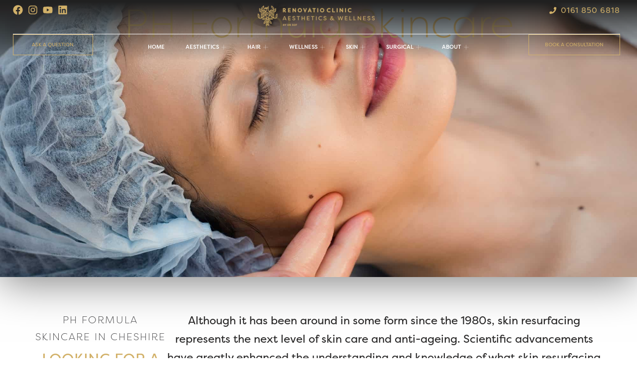

--- FILE ---
content_type: text/html; charset=UTF-8
request_url: https://renovatioclinic.co.uk/ph-formula-skincare/
body_size: 77208
content:
<!DOCTYPE html> <html lang="en-US"> <head><script>if(navigator.userAgent.match(/MSIE|Internet Explorer/i)||navigator.userAgent.match(/Trident\/7\..*?rv:11/i)){let e=document.location.href;if(!e.match(/[?&]nonitro/)){if(e.indexOf("?")==-1){if(e.indexOf("#")==-1){document.location.href=e+"?nonitro=1"}else{document.location.href=e.replace("#","?nonitro=1#")}}else{if(e.indexOf("#")==-1){document.location.href=e+"&nonitro=1"}else{document.location.href=e.replace("#","&nonitro=1#")}}}}</script><link rel="preconnect" href="https://cdn-ilcabbp.nitrocdn.com" /><meta charset="UTF-8" /><meta name="viewport" content="width=device-width, initial-scale=1, minimum-scale=1" /><meta name='robots' content='index, follow, max-image-preview:large, max-snippet:-1, max-video-preview:-1' /><title>PH Formula Skincare | Renovatio Clinic | Altrincham, Cheshire</title><meta name="description" content="pH Formula is a dermatological skin resurfacing system which takes skin resurfacing to the next level, available now at Renovatio Clinic" /><meta property="og:locale" content="en_US" /><meta property="og:type" content="article" /><meta property="og:title" content="PH Formula Skincare | Renovatio Clinic | Altrincham, Cheshire" /><meta property="og:description" content="pH Formula is a dermatological skin resurfacing system which takes skin resurfacing to the next level, available now at Renovatio Clinic" /><meta property="og:url" content="https://renovatioclinic.co.uk/ph-formula-skincare/" /><meta property="og:site_name" content="Renovatio Clinic" /><meta property="article:modified_time" content="2024-10-12T19:39:18+00:00" /><meta property="og:image" content="https://renovatioclinic.co.uk/wp-content/uploads/2024/02/Face-Surgery-Benefits-with-Dr.-Sof-1024x1024.jpg" /><meta name="twitter:card" content="summary_large_image" /><meta name="twitter:label1" content="Est. reading time" /><meta name="twitter:data1" content="8 minutes" /><meta name="generator" content="WordPress 6.9" /><meta name="generator" content="Elementor 3.19.4; features: e_optimized_assets_loading, e_optimized_css_loading, e_font_icon_svg, additional_custom_breakpoints, block_editor_assets_optimize, e_image_loading_optimization; settings: css_print_method-external, google_font-enabled, font_display-swap" /><meta name="msapplication-TileImage" content="https://renovatioclinic.co.uk/wp-content/uploads/2024/02/cropped-favicon-1-300x300.png" /><meta name="generator" content="NitroPack" /><script>var NPSH,NitroScrollHelper;NPSH=NitroScrollHelper=function(){let e=null;const o=window.sessionStorage.getItem("nitroScrollPos");function t(){let e=JSON.parse(window.sessionStorage.getItem("nitroScrollPos"))||{};if(typeof e!=="object"){e={}}e[document.URL]=window.scrollY;window.sessionStorage.setItem("nitroScrollPos",JSON.stringify(e))}window.addEventListener("scroll",function(){if(e!==null){clearTimeout(e)}e=setTimeout(t,200)},{passive:true});let r={};r.getScrollPos=()=>{if(!o){return 0}const e=JSON.parse(o);return e[document.URL]||0};r.isScrolled=()=>{return r.getScrollPos()>document.documentElement.clientHeight*.5};return r}();</script><script>(function(){var a=false;var e=document.documentElement.classList;var i=navigator.userAgent.toLowerCase();var n=["android","iphone","ipad"];var r=n.length;var o;var d=null;for(var t=0;t<r;t++){o=n[t];if(i.indexOf(o)>-1)d=o;if(e.contains(o)){a=true;e.remove(o)}}if(a&&d){e.add(d);if(d=="iphone"||d=="ipad"){e.add("ios")}}})();</script><script type="text/worker" id="nitro-web-worker">var preloadRequests=0;var remainingCount={};var baseURI="";self.onmessage=function(e){switch(e.data.cmd){case"RESOURCE_PRELOAD":var o=e.data.requestId;remainingCount[o]=0;e.data.resources.forEach(function(e){preload(e,function(o){return function(){console.log(o+" DONE: "+e);if(--remainingCount[o]==0){self.postMessage({cmd:"RESOURCE_PRELOAD",requestId:o})}}}(o));remainingCount[o]++});break;case"SET_BASEURI":baseURI=e.data.uri;break}};async function preload(e,o){if(typeof URL!=="undefined"&&baseURI){try{var a=new URL(e,baseURI);e=a.href}catch(e){console.log("Worker error: "+e.message)}}console.log("Preloading "+e);try{var n=new Request(e,{mode:"no-cors",redirect:"follow"});await fetch(n);o()}catch(a){console.log(a);var r=new XMLHttpRequest;r.responseType="blob";r.onload=o;r.onerror=o;r.open("GET",e,true);r.send()}}</script><script id="nprl">(()=>{if(window.NPRL!=undefined)return;(function(e){var t=e.prototype;t.after||(t.after=function(){var e,t=arguments,n=t.length,r=0,i=this,o=i.parentNode,a=Node,c=String,u=document;if(o!==null){while(r<n){(e=t[r])instanceof a?(i=i.nextSibling)!==null?o.insertBefore(e,i):o.appendChild(e):o.appendChild(u.createTextNode(c(e)));++r}}})})(Element);var e,t;e=t=function(){var t=false;var r=window.URL||window.webkitURL;var i=true;var o=true;var a=2;var c=null;var u=null;var d=true;var s=window.nitroGtmExcludes!=undefined;var l=s?JSON.parse(atob(window.nitroGtmExcludes)).map(e=>new RegExp(e)):[];var f;var m;var v=null;var p=null;var g=null;var h={touch:["touchmove","touchend"],default:["mousemove","click","keydown","wheel"]};var E=true;var y=[];var w=false;var b=[];var S=0;var N=0;var L=false;var T=0;var R=null;var O=false;var A=false;var C=false;var P=[];var I=[];var M=[];var k=[];var x=false;var _={};var j=new Map;var B="noModule"in HTMLScriptElement.prototype;var q=requestAnimationFrame||mozRequestAnimationFrame||webkitRequestAnimationFrame||msRequestAnimationFrame;const D="gtm.js?id=";function H(e,t){if(!_[e]){_[e]=[]}_[e].push(t)}function U(e,t){if(_[e]){var n=0,r=_[e];for(var n=0;n<r.length;n++){r[n].call(this,t)}}}function Y(){(function(e,t){var r=null;var i=function(e){r(e)};var o=null;var a={};var c=null;var u=null;var d=0;e.addEventListener(t,function(r){if(["load","DOMContentLoaded"].indexOf(t)!=-1){if(u){Q(function(){e.triggerNitroEvent(t)})}c=true}else if(t=="readystatechange"){d++;n.ogReadyState=d==1?"interactive":"complete";if(u&&u>=d){n.documentReadyState=n.ogReadyState;Q(function(){e.triggerNitroEvent(t)})}}});e.addEventListener(t+"Nitro",function(e){if(["load","DOMContentLoaded"].indexOf(t)!=-1){if(!c){e.preventDefault();e.stopImmediatePropagation()}else{}u=true}else if(t=="readystatechange"){u=n.documentReadyState=="interactive"?1:2;if(d<u){e.preventDefault();e.stopImmediatePropagation()}}});switch(t){case"load":o="onload";break;case"readystatechange":o="onreadystatechange";break;case"pageshow":o="onpageshow";break;default:o=null;break}if(o){Object.defineProperty(e,o,{get:function(){return r},set:function(n){if(typeof n!=="function"){r=null;e.removeEventListener(t+"Nitro",i)}else{if(!r){e.addEventListener(t+"Nitro",i)}r=n}}})}Object.defineProperty(e,"addEventListener"+t,{value:function(r){if(r!=t||!n.startedScriptLoading||document.currentScript&&document.currentScript.hasAttribute("nitro-exclude")){}else{arguments[0]+="Nitro"}e.ogAddEventListener.apply(e,arguments);a[arguments[1]]=arguments[0]}});Object.defineProperty(e,"removeEventListener"+t,{value:function(t){var n=a[arguments[1]];arguments[0]=n;e.ogRemoveEventListener.apply(e,arguments)}});Object.defineProperty(e,"triggerNitroEvent"+t,{value:function(t,n){n=n||e;var r=new Event(t+"Nitro",{bubbles:true});r.isNitroPack=true;Object.defineProperty(r,"type",{get:function(){return t},set:function(){}});Object.defineProperty(r,"target",{get:function(){return n},set:function(){}});e.dispatchEvent(r)}});if(typeof e.triggerNitroEvent==="undefined"){(function(){var t=e.addEventListener;var n=e.removeEventListener;Object.defineProperty(e,"ogAddEventListener",{value:t});Object.defineProperty(e,"ogRemoveEventListener",{value:n});Object.defineProperty(e,"addEventListener",{value:function(n){var r="addEventListener"+n;if(typeof e[r]!=="undefined"){e[r].apply(e,arguments)}else{t.apply(e,arguments)}},writable:true});Object.defineProperty(e,"removeEventListener",{value:function(t){var r="removeEventListener"+t;if(typeof e[r]!=="undefined"){e[r].apply(e,arguments)}else{n.apply(e,arguments)}}});Object.defineProperty(e,"triggerNitroEvent",{value:function(t,n){var r="triggerNitroEvent"+t;if(typeof e[r]!=="undefined"){e[r].apply(e,arguments)}}})})()}}).apply(null,arguments)}Y(window,"load");Y(window,"pageshow");Y(window,"DOMContentLoaded");Y(document,"DOMContentLoaded");Y(document,"readystatechange");try{var F=new Worker(r.createObjectURL(new Blob([document.getElementById("nitro-web-worker").textContent],{type:"text/javascript"})))}catch(e){var F=new Worker("data:text/javascript;base64,"+btoa(document.getElementById("nitro-web-worker").textContent))}F.onmessage=function(e){if(e.data.cmd=="RESOURCE_PRELOAD"){U(e.data.requestId,e)}};if(typeof document.baseURI!=="undefined"){F.postMessage({cmd:"SET_BASEURI",uri:document.baseURI})}var G=function(e){if(--S==0){Q(K)}};var W=function(e){e.target.removeEventListener("load",W);e.target.removeEventListener("error",W);e.target.removeEventListener("nitroTimeout",W);if(e.type!="nitroTimeout"){clearTimeout(e.target.nitroTimeout)}if(--N==0&&S==0){Q(J)}};var X=function(e){var t=e.textContent;try{var n=r.createObjectURL(new Blob([t.replace(/^(?:<!--)?(.*?)(?:-->)?$/gm,"$1")],{type:"text/javascript"}))}catch(e){var n="data:text/javascript;base64,"+btoa(t.replace(/^(?:<!--)?(.*?)(?:-->)?$/gm,"$1"))}return n};var K=function(){n.documentReadyState="interactive";document.triggerNitroEvent("readystatechange");document.triggerNitroEvent("DOMContentLoaded");if(window.pageYOffset||window.pageXOffset){window.dispatchEvent(new Event("scroll"))}A=true;Q(function(){if(N==0){Q(J)}Q($)})};var J=function(){if(!A||O)return;O=true;R.disconnect();en();n.documentReadyState="complete";document.triggerNitroEvent("readystatechange");window.triggerNitroEvent("load",document);window.triggerNitroEvent("pageshow",document);if(window.pageYOffset||window.pageXOffset||location.hash){let e=typeof history.scrollRestoration!=="undefined"&&history.scrollRestoration=="auto";if(e&&typeof NPSH!=="undefined"&&NPSH.getScrollPos()>0&&window.pageYOffset>document.documentElement.clientHeight*.5){window.scrollTo(0,NPSH.getScrollPos())}else if(location.hash){try{let e=document.querySelector(location.hash);if(e){e.scrollIntoView()}}catch(e){}}}var e=null;if(a==1){e=eo}else{e=eu}Q(e)};var Q=function(e){setTimeout(e,0)};var V=function(e){if(e.type=="touchend"||e.type=="click"){g=e}};var $=function(){if(d&&g){setTimeout(function(e){return function(){var t=function(e,t,n){var r=new Event(e,{bubbles:true,cancelable:true});if(e=="click"){r.clientX=t;r.clientY=n}else{r.touches=[{clientX:t,clientY:n}]}return r};var n;if(e.type=="touchend"){var r=e.changedTouches[0];n=document.elementFromPoint(r.clientX,r.clientY);n.dispatchEvent(t("touchstart"),r.clientX,r.clientY);n.dispatchEvent(t("touchend"),r.clientX,r.clientY);n.dispatchEvent(t("click"),r.clientX,r.clientY)}else if(e.type=="click"){n=document.elementFromPoint(e.clientX,e.clientY);n.dispatchEvent(t("click"),e.clientX,e.clientY)}}}(g),150);g=null}};var z=function(e){if(e.tagName=="SCRIPT"&&!e.hasAttribute("data-nitro-for-id")&&!e.hasAttribute("nitro-document-write")||e.tagName=="IMG"&&(e.hasAttribute("src")||e.hasAttribute("srcset"))||e.tagName=="IFRAME"&&e.hasAttribute("src")||e.tagName=="LINK"&&e.hasAttribute("href")&&e.hasAttribute("rel")&&e.getAttribute("rel")=="stylesheet"){if(e.tagName==="IFRAME"&&e.src.indexOf("about:blank")>-1){return}var t="";switch(e.tagName){case"LINK":t=e.href;break;case"IMG":if(k.indexOf(e)>-1)return;t=e.srcset||e.src;break;default:t=e.src;break}var n=e.getAttribute("type");if(!t&&e.tagName!=="SCRIPT")return;if((e.tagName=="IMG"||e.tagName=="LINK")&&(t.indexOf("data:")===0||t.indexOf("blob:")===0))return;if(e.tagName=="SCRIPT"&&n&&n!=="text/javascript"&&n!=="application/javascript"){if(n!=="module"||!B)return}if(e.tagName==="SCRIPT"){if(k.indexOf(e)>-1)return;if(e.noModule&&B){return}let t=null;if(document.currentScript){if(document.currentScript.src&&document.currentScript.src.indexOf(D)>-1){t=document.currentScript}if(document.currentScript.hasAttribute("data-nitro-gtm-id")){e.setAttribute("data-nitro-gtm-id",document.currentScript.getAttribute("data-nitro-gtm-id"))}}else if(window.nitroCurrentScript){if(window.nitroCurrentScript.src&&window.nitroCurrentScript.src.indexOf(D)>-1){t=window.nitroCurrentScript}}if(t&&s){let n=false;for(const t of l){n=e.src?t.test(e.src):t.test(e.textContent);if(n){break}}if(!n){e.type="text/googletagmanagerscript";let n=t.hasAttribute("data-nitro-gtm-id")?t.getAttribute("data-nitro-gtm-id"):t.id;if(!j.has(n)){j.set(n,[])}let r=j.get(n);r.push(e);return}}if(!e.src){if(e.textContent.length>0){e.textContent+="\n;if(document.currentScript.nitroTimeout) {clearTimeout(document.currentScript.nitroTimeout);}; setTimeout(function() { this.dispatchEvent(new Event('load')); }.bind(document.currentScript), 0);"}else{return}}else{}k.push(e)}if(!e.hasOwnProperty("nitroTimeout")){N++;e.addEventListener("load",W,true);e.addEventListener("error",W,true);e.addEventListener("nitroTimeout",W,true);e.nitroTimeout=setTimeout(function(){console.log("Resource timed out",e);e.dispatchEvent(new Event("nitroTimeout"))},5e3)}}};var Z=function(e){if(e.hasOwnProperty("nitroTimeout")&&e.nitroTimeout){clearTimeout(e.nitroTimeout);e.nitroTimeout=null;e.dispatchEvent(new Event("nitroTimeout"))}};document.documentElement.addEventListener("load",function(e){if(e.target.tagName=="SCRIPT"||e.target.tagName=="IMG"){k.push(e.target)}},true);document.documentElement.addEventListener("error",function(e){if(e.target.tagName=="SCRIPT"||e.target.tagName=="IMG"){k.push(e.target)}},true);var ee=["appendChild","replaceChild","insertBefore","prepend","append","before","after","replaceWith","insertAdjacentElement"];var et=function(){if(s){window._nitro_setTimeout=window.setTimeout;window.setTimeout=function(e,t,...n){let r=document.currentScript||window.nitroCurrentScript;if(!r||r.src&&r.src.indexOf(D)==-1){return window._nitro_setTimeout.call(window,e,t,...n)}return window._nitro_setTimeout.call(window,function(e,t){return function(...n){window.nitroCurrentScript=e;t(...n)}}(r,e),t,...n)}}ee.forEach(function(e){HTMLElement.prototype["og"+e]=HTMLElement.prototype[e];HTMLElement.prototype[e]=function(...t){if(this.parentNode||this===document.documentElement){switch(e){case"replaceChild":case"insertBefore":t.pop();break;case"insertAdjacentElement":t.shift();break}t.forEach(function(e){if(!e)return;if(e.tagName=="SCRIPT"){z(e)}else{if(e.children&&e.children.length>0){e.querySelectorAll("script").forEach(z)}}})}return this["og"+e].apply(this,arguments)}})};var en=function(){if(s&&typeof window._nitro_setTimeout==="function"){window.setTimeout=window._nitro_setTimeout}ee.forEach(function(e){HTMLElement.prototype[e]=HTMLElement.prototype["og"+e]})};var er=async function(){if(o){ef(f);ef(V);if(v){clearTimeout(v);v=null}}if(T===1){L=true;return}else if(T===0){T=-1}n.startedScriptLoading=true;Object.defineProperty(document,"readyState",{get:function(){return n.documentReadyState},set:function(){}});var e=document.documentElement;var t={attributes:true,attributeFilter:["src"],childList:true,subtree:true};R=new MutationObserver(function(e,t){e.forEach(function(e){if(e.type=="childList"&&e.addedNodes.length>0){e.addedNodes.forEach(function(e){if(!document.documentElement.contains(e)){return}if(e.tagName=="IMG"||e.tagName=="IFRAME"||e.tagName=="LINK"){z(e)}})}if(e.type=="childList"&&e.removedNodes.length>0){e.removedNodes.forEach(function(e){if(e.tagName=="IFRAME"||e.tagName=="LINK"){Z(e)}})}if(e.type=="attributes"){var t=e.target;if(!document.documentElement.contains(t)){return}if(t.tagName=="IFRAME"||t.tagName=="LINK"||t.tagName=="IMG"||t.tagName=="SCRIPT"){z(t)}}})});R.observe(e,t);if(!s){et()}await Promise.all(P);var r=b.shift();var i=null;var a=false;while(r){var c;var u=JSON.parse(atob(r.meta));var d=u.delay;if(r.type=="inline"){var l=document.getElementById(r.id);if(l){l.remove()}else{r=b.shift();continue}c=X(l);if(c===false){r=b.shift();continue}}else{c=r.src}if(!a&&r.type!="inline"&&(typeof u.attributes.async!="undefined"||typeof u.attributes.defer!="undefined")){if(i===null){i=r}else if(i===r){a=true}if(!a){b.push(r);r=b.shift();continue}}var m=document.createElement("script");m.src=c;m.setAttribute("data-nitro-for-id",r.id);for(var p in u.attributes){try{if(u.attributes[p]===false){m.setAttribute(p,"")}else{m.setAttribute(p,u.attributes[p])}}catch(e){console.log("Error while setting script attribute",m,e)}}m.async=false;if(u.canonicalLink!=""&&Object.getOwnPropertyDescriptor(m,"src")?.configurable!==false){(e=>{Object.defineProperty(m,"src",{get:function(){return e.canonicalLink},set:function(){}})})(u)}if(d){setTimeout((function(e,t){var n=document.querySelector("[data-nitro-marker-id='"+t+"']");if(n){n.after(e)}else{document.head.appendChild(e)}}).bind(null,m,r.id),d)}else{m.addEventListener("load",G);m.addEventListener("error",G);if(!m.noModule||!B){S++}var g=document.querySelector("[data-nitro-marker-id='"+r.id+"']");if(g){Q(function(e,t){return function(){e.after(t)}}(g,m))}else{Q(function(e){return function(){document.head.appendChild(e)}}(m))}}r=b.shift()}};var ei=function(){var e=document.getElementById("nitro-deferred-styles");var t=document.createElement("div");t.innerHTML=e.textContent;return t};var eo=async function(e){isPreload=e&&e.type=="NitroPreload";if(!isPreload){T=-1;E=false;if(o){ef(f);ef(V);if(v){clearTimeout(v);v=null}}}if(w===false){var t=ei();let e=t.querySelectorAll('style,link[rel="stylesheet"]');w=e.length;if(w){let e=document.getElementById("nitro-deferred-styles-marker");e.replaceWith.apply(e,t.childNodes)}else if(isPreload){Q(ed)}else{es()}}else if(w===0&&!isPreload){es()}};var ea=function(){var e=ei();var t=e.childNodes;var n;var r=[];for(var i=0;i<t.length;i++){n=t[i];if(n.href){r.push(n.href)}}var o="css-preload";H(o,function(e){eo(new Event("NitroPreload"))});if(r.length){F.postMessage({cmd:"RESOURCE_PRELOAD",resources:r,requestId:o})}else{Q(function(){U(o)})}};var ec=function(){if(T===-1)return;T=1;var e=[];var t,n;for(var r=0;r<b.length;r++){t=b[r];if(t.type!="inline"){if(t.src){n=JSON.parse(atob(t.meta));if(n.delay)continue;if(n.attributes.type&&n.attributes.type=="module"&&!B)continue;e.push(t.src)}}}if(e.length){var i="js-preload";H(i,function(e){T=2;if(L){Q(er)}});F.postMessage({cmd:"RESOURCE_PRELOAD",resources:e,requestId:i})}};var eu=function(){while(I.length){style=I.shift();if(style.hasAttribute("nitropack-onload")){style.setAttribute("onload",style.getAttribute("nitropack-onload"));Q(function(e){return function(){e.dispatchEvent(new Event("load"))}}(style))}}while(M.length){style=M.shift();if(style.hasAttribute("nitropack-onerror")){style.setAttribute("onerror",style.getAttribute("nitropack-onerror"));Q(function(e){return function(){e.dispatchEvent(new Event("error"))}}(style))}}};var ed=function(){if(!x){if(i){Q(function(){var e=document.getElementById("nitro-critical-css");if(e){e.remove()}})}x=true;onStylesLoadEvent=new Event("NitroStylesLoaded");onStylesLoadEvent.isNitroPack=true;window.dispatchEvent(onStylesLoadEvent)}};var es=function(){if(a==2){Q(er)}else{eu()}};var el=function(e){m.forEach(function(t){document.addEventListener(t,e,true)})};var ef=function(e){m.forEach(function(t){document.removeEventListener(t,e,true)})};if(s){et()}return{setAutoRemoveCriticalCss:function(e){i=e},registerScript:function(e,t,n){b.push({type:"remote",src:e,id:t,meta:n})},registerInlineScript:function(e,t){b.push({type:"inline",id:e,meta:t})},registerStyle:function(e,t,n){y.push({href:e,rel:t,media:n})},onLoadStyle:function(e){I.push(e);if(w!==false&&--w==0){Q(ed);if(E){E=false}else{es()}}},onErrorStyle:function(e){M.push(e);if(w!==false&&--w==0){Q(ed);if(E){E=false}else{es()}}},loadJs:function(e,t){if(!e.src){var n=X(e);if(n!==false){e.src=n;e.textContent=""}}if(t){Q(function(e,t){return function(){e.after(t)}}(t,e))}else{Q(function(e){return function(){document.head.appendChild(e)}}(e))}},loadQueuedResources:async function(){window.dispatchEvent(new Event("NitroBootStart"));if(p){clearTimeout(p);p=null}window.removeEventListener("load",e.loadQueuedResources);f=a==1?er:eo;if(!o||g){Q(f)}else{if(navigator.userAgent.indexOf(" Edge/")==-1){ea();H("css-preload",ec)}el(f);if(u){if(c){v=setTimeout(f,c)}}else{}}},fontPreload:function(e){var t="critical-fonts";H(t,function(e){document.getElementById("nitro-critical-fonts").type="text/css"});F.postMessage({cmd:"RESOURCE_PRELOAD",resources:e,requestId:t})},boot:function(){if(t)return;t=true;C=typeof NPSH!=="undefined"&&NPSH.isScrolled();let n=document.prerendering;if(location.hash||C||n){o=false}m=h.default.concat(h.touch);p=setTimeout(e.loadQueuedResources,1500);el(V);if(C){e.loadQueuedResources()}else{window.addEventListener("load",e.loadQueuedResources)}},addPrerequisite:function(e){P.push(e)},getTagManagerNodes:function(e){if(!e)return j;return j.get(e)??[]}}}();var n,r;n=r=function(){var t=document.write;return{documentWrite:function(n,r){if(n&&n.hasAttribute("nitro-exclude")){return t.call(document,r)}var i=null;if(n.documentWriteContainer){i=n.documentWriteContainer}else{i=document.createElement("span");n.documentWriteContainer=i}var o=null;if(n){if(n.hasAttribute("data-nitro-for-id")){o=document.querySelector('template[data-nitro-marker-id="'+n.getAttribute("data-nitro-for-id")+'"]')}else{o=n}}i.innerHTML+=r;i.querySelectorAll("script").forEach(function(e){e.setAttribute("nitro-document-write","")});if(!i.parentNode){if(o){o.parentNode.insertBefore(i,o)}else{document.body.appendChild(i)}}var a=document.createElement("span");a.innerHTML=r;var c=a.querySelectorAll("script");if(c.length){c.forEach(function(t){var n=t.getAttributeNames();var r=document.createElement("script");n.forEach(function(e){r.setAttribute(e,t.getAttribute(e))});r.async=false;if(!t.src&&t.textContent){r.textContent=t.textContent}e.loadJs(r,o)})}},TrustLogo:function(e,t){var n=document.getElementById(e);var r=document.createElement("img");r.src=t;n.parentNode.insertBefore(r,n)},documentReadyState:"loading",ogReadyState:document.readyState,startedScriptLoading:false,loadScriptDelayed:function(e,t){setTimeout(function(){var t=document.createElement("script");t.src=e;document.head.appendChild(t)},t)}}}();document.write=function(e){n.documentWrite(document.currentScript,e)};document.writeln=function(e){n.documentWrite(document.currentScript,e+"\n")};window.NPRL=e;window.NitroResourceLoader=t;window.NPh=n;window.NitroPackHelper=r})();</script><template id="nitro-deferred-styles-marker"></template><style id="nitro-fonts">@font-face{font-family:"Filson";font-style:normal;font-weight:700;font-display:swap;src:url("https://cdn-ilcabbp.nitrocdn.com/wgDqlfFiOWXUqywyhhZRrULLJIUeNnsg/assets/static/source/rev-23808b9/renovatioclinic.co.uk/wp-content/uploads/2024/07/FilsonProBold.woff") format("woff")}@font-face{font-family:"Filson";font-style:normal;font-weight:600;font-display:swap;src:url("https://cdn-ilcabbp.nitrocdn.com/wgDqlfFiOWXUqywyhhZRrULLJIUeNnsg/assets/static/source/rev-23808b9/renovatioclinic.co.uk/wp-content/uploads/2024/07/FilsonProMedium.woff") format("woff")}@font-face{font-family:"Filson";font-style:normal;font-weight:500;font-display:swap;src:url("https://cdn-ilcabbp.nitrocdn.com/wgDqlfFiOWXUqywyhhZRrULLJIUeNnsg/assets/static/source/rev-23808b9/renovatioclinic.co.uk/wp-content/uploads/2024/07/FilsonProRegular.woff") format("woff")}@font-face{font-family:"Filson";font-style:normal;font-weight:400;font-display:swap;src:url("https://cdn-ilcabbp.nitrocdn.com/wgDqlfFiOWXUqywyhhZRrULLJIUeNnsg/assets/static/source/rev-23808b9/renovatioclinic.co.uk/wp-content/uploads/2024/07/FilsonProLight.woff") format("woff")}@font-face{font-family:"Filson";font-style:normal;font-weight:300;font-display:swap;src:url("https://cdn-ilcabbp.nitrocdn.com/wgDqlfFiOWXUqywyhhZRrULLJIUeNnsg/assets/static/source/rev-23808b9/renovatioclinic.co.uk/wp-content/uploads/2024/07/FilsonProThin.woff") format("woff")}@font-face{font-family:"Filson";font-style:normal;font-weight:700;font-display:swap;src:url("https://cdn-ilcabbp.nitrocdn.com/wgDqlfFiOWXUqywyhhZRrULLJIUeNnsg/assets/static/source/rev-23808b9/renovatioclinic.co.uk/wp-content/uploads/2024/07/FilsonProBold.woff") format("woff")}@font-face{font-family:"Filson";font-style:normal;font-weight:600;font-display:swap;src:url("https://cdn-ilcabbp.nitrocdn.com/wgDqlfFiOWXUqywyhhZRrULLJIUeNnsg/assets/static/source/rev-23808b9/renovatioclinic.co.uk/wp-content/uploads/2024/07/FilsonProMedium.woff") format("woff")}@font-face{font-family:"Filson";font-style:normal;font-weight:500;font-display:swap;src:url("https://cdn-ilcabbp.nitrocdn.com/wgDqlfFiOWXUqywyhhZRrULLJIUeNnsg/assets/static/source/rev-23808b9/renovatioclinic.co.uk/wp-content/uploads/2024/07/FilsonProRegular.woff") format("woff")}@font-face{font-family:"Filson";font-style:normal;font-weight:400;font-display:swap;src:url("https://cdn-ilcabbp.nitrocdn.com/wgDqlfFiOWXUqywyhhZRrULLJIUeNnsg/assets/static/source/rev-23808b9/renovatioclinic.co.uk/wp-content/uploads/2024/07/FilsonProLight.woff") format("woff")}@font-face{font-family:"Filson";font-style:normal;font-weight:300;font-display:swap;src:url("https://cdn-ilcabbp.nitrocdn.com/wgDqlfFiOWXUqywyhhZRrULLJIUeNnsg/assets/static/source/rev-23808b9/renovatioclinic.co.uk/wp-content/uploads/2024/07/FilsonProThin.woff") format("woff")}@font-face{font-family:"Happy Icons";src:url("https://cdn-ilcabbp.nitrocdn.com/wgDqlfFiOWXUqywyhhZRrULLJIUeNnsg/assets/static/source/rev-23808b9/renovatioclinic.co.uk/wp-content/plugins/happy-elementor-addons/assets/fonts/happy-icons.woff2") format("woff2");font-weight:normal;font-style:normal;font-display:swap}@font-face{font-family:"Montserrat";font-style:italic;font-weight:100;font-display:swap;src:url("https://fonts.gstatic.com/s/montserrat/v31/JTUQjIg1_i6t8kCHKm459WxRxC7m0dR9pBOi.woff2") format("woff2");unicode-range:U+0460-052F,U+1C80-1C8A,U+20B4,U+2DE0-2DFF,U+A640-A69F,U+FE2E-FE2F}@font-face{font-family:"Montserrat";font-style:italic;font-weight:100;font-display:swap;src:url("https://fonts.gstatic.com/s/montserrat/v31/JTUQjIg1_i6t8kCHKm459WxRzS7m0dR9pBOi.woff2") format("woff2");unicode-range:U+0301,U+0400-045F,U+0490-0491,U+04B0-04B1,U+2116}@font-face{font-family:"Montserrat";font-style:italic;font-weight:100;font-display:swap;src:url("https://fonts.gstatic.com/s/montserrat/v31/JTUQjIg1_i6t8kCHKm459WxRxi7m0dR9pBOi.woff2") format("woff2");unicode-range:U+0102-0103,U+0110-0111,U+0128-0129,U+0168-0169,U+01A0-01A1,U+01AF-01B0,U+0300-0301,U+0303-0304,U+0308-0309,U+0323,U+0329,U+1EA0-1EF9,U+20AB}@font-face{font-family:"Montserrat";font-style:italic;font-weight:100;font-display:swap;src:url("https://fonts.gstatic.com/s/montserrat/v31/JTUQjIg1_i6t8kCHKm459WxRxy7m0dR9pBOi.woff2") format("woff2");unicode-range:U+0100-02BA,U+02BD-02C5,U+02C7-02CC,U+02CE-02D7,U+02DD-02FF,U+0304,U+0308,U+0329,U+1D00-1DBF,U+1E00-1E9F,U+1EF2-1EFF,U+2020,U+20A0-20AB,U+20AD-20C0,U+2113,U+2C60-2C7F,U+A720-A7FF}@font-face{font-family:"Montserrat";font-style:italic;font-weight:100;font-display:swap;src:url("https://fonts.gstatic.com/s/montserrat/v31/JTUQjIg1_i6t8kCHKm459WxRyS7m0dR9pA.woff2") format("woff2");unicode-range:U+0000-00FF,U+0131,U+0152-0153,U+02BB-02BC,U+02C6,U+02DA,U+02DC,U+0304,U+0308,U+0329,U+2000-206F,U+20AC,U+2122,U+2191,U+2193,U+2212,U+2215,U+FEFF,U+FFFD}@font-face{font-family:"Montserrat";font-style:italic;font-weight:200;font-display:swap;src:url("https://fonts.gstatic.com/s/montserrat/v31/JTUQjIg1_i6t8kCHKm459WxRxC7m0dR9pBOi.woff2") format("woff2");unicode-range:U+0460-052F,U+1C80-1C8A,U+20B4,U+2DE0-2DFF,U+A640-A69F,U+FE2E-FE2F}@font-face{font-family:"Montserrat";font-style:italic;font-weight:200;font-display:swap;src:url("https://fonts.gstatic.com/s/montserrat/v31/JTUQjIg1_i6t8kCHKm459WxRzS7m0dR9pBOi.woff2") format("woff2");unicode-range:U+0301,U+0400-045F,U+0490-0491,U+04B0-04B1,U+2116}@font-face{font-family:"Montserrat";font-style:italic;font-weight:200;font-display:swap;src:url("https://fonts.gstatic.com/s/montserrat/v31/JTUQjIg1_i6t8kCHKm459WxRxi7m0dR9pBOi.woff2") format("woff2");unicode-range:U+0102-0103,U+0110-0111,U+0128-0129,U+0168-0169,U+01A0-01A1,U+01AF-01B0,U+0300-0301,U+0303-0304,U+0308-0309,U+0323,U+0329,U+1EA0-1EF9,U+20AB}@font-face{font-family:"Montserrat";font-style:italic;font-weight:200;font-display:swap;src:url("https://fonts.gstatic.com/s/montserrat/v31/JTUQjIg1_i6t8kCHKm459WxRxy7m0dR9pBOi.woff2") format("woff2");unicode-range:U+0100-02BA,U+02BD-02C5,U+02C7-02CC,U+02CE-02D7,U+02DD-02FF,U+0304,U+0308,U+0329,U+1D00-1DBF,U+1E00-1E9F,U+1EF2-1EFF,U+2020,U+20A0-20AB,U+20AD-20C0,U+2113,U+2C60-2C7F,U+A720-A7FF}@font-face{font-family:"Montserrat";font-style:italic;font-weight:200;font-display:swap;src:url("https://fonts.gstatic.com/s/montserrat/v31/JTUQjIg1_i6t8kCHKm459WxRyS7m0dR9pA.woff2") format("woff2");unicode-range:U+0000-00FF,U+0131,U+0152-0153,U+02BB-02BC,U+02C6,U+02DA,U+02DC,U+0304,U+0308,U+0329,U+2000-206F,U+20AC,U+2122,U+2191,U+2193,U+2212,U+2215,U+FEFF,U+FFFD}@font-face{font-family:"Montserrat";font-style:italic;font-weight:300;font-display:swap;src:url("https://fonts.gstatic.com/s/montserrat/v31/JTUQjIg1_i6t8kCHKm459WxRxC7m0dR9pBOi.woff2") format("woff2");unicode-range:U+0460-052F,U+1C80-1C8A,U+20B4,U+2DE0-2DFF,U+A640-A69F,U+FE2E-FE2F}@font-face{font-family:"Montserrat";font-style:italic;font-weight:300;font-display:swap;src:url("https://fonts.gstatic.com/s/montserrat/v31/JTUQjIg1_i6t8kCHKm459WxRzS7m0dR9pBOi.woff2") format("woff2");unicode-range:U+0301,U+0400-045F,U+0490-0491,U+04B0-04B1,U+2116}@font-face{font-family:"Montserrat";font-style:italic;font-weight:300;font-display:swap;src:url("https://fonts.gstatic.com/s/montserrat/v31/JTUQjIg1_i6t8kCHKm459WxRxi7m0dR9pBOi.woff2") format("woff2");unicode-range:U+0102-0103,U+0110-0111,U+0128-0129,U+0168-0169,U+01A0-01A1,U+01AF-01B0,U+0300-0301,U+0303-0304,U+0308-0309,U+0323,U+0329,U+1EA0-1EF9,U+20AB}@font-face{font-family:"Montserrat";font-style:italic;font-weight:300;font-display:swap;src:url("https://fonts.gstatic.com/s/montserrat/v31/JTUQjIg1_i6t8kCHKm459WxRxy7m0dR9pBOi.woff2") format("woff2");unicode-range:U+0100-02BA,U+02BD-02C5,U+02C7-02CC,U+02CE-02D7,U+02DD-02FF,U+0304,U+0308,U+0329,U+1D00-1DBF,U+1E00-1E9F,U+1EF2-1EFF,U+2020,U+20A0-20AB,U+20AD-20C0,U+2113,U+2C60-2C7F,U+A720-A7FF}@font-face{font-family:"Montserrat";font-style:italic;font-weight:300;font-display:swap;src:url("https://fonts.gstatic.com/s/montserrat/v31/JTUQjIg1_i6t8kCHKm459WxRyS7m0dR9pA.woff2") format("woff2");unicode-range:U+0000-00FF,U+0131,U+0152-0153,U+02BB-02BC,U+02C6,U+02DA,U+02DC,U+0304,U+0308,U+0329,U+2000-206F,U+20AC,U+2122,U+2191,U+2193,U+2212,U+2215,U+FEFF,U+FFFD}@font-face{font-family:"Montserrat";font-style:italic;font-weight:400;font-display:swap;src:url("https://fonts.gstatic.com/s/montserrat/v31/JTUQjIg1_i6t8kCHKm459WxRxC7m0dR9pBOi.woff2") format("woff2");unicode-range:U+0460-052F,U+1C80-1C8A,U+20B4,U+2DE0-2DFF,U+A640-A69F,U+FE2E-FE2F}@font-face{font-family:"Montserrat";font-style:italic;font-weight:400;font-display:swap;src:url("https://fonts.gstatic.com/s/montserrat/v31/JTUQjIg1_i6t8kCHKm459WxRzS7m0dR9pBOi.woff2") format("woff2");unicode-range:U+0301,U+0400-045F,U+0490-0491,U+04B0-04B1,U+2116}@font-face{font-family:"Montserrat";font-style:italic;font-weight:400;font-display:swap;src:url("https://fonts.gstatic.com/s/montserrat/v31/JTUQjIg1_i6t8kCHKm459WxRxi7m0dR9pBOi.woff2") format("woff2");unicode-range:U+0102-0103,U+0110-0111,U+0128-0129,U+0168-0169,U+01A0-01A1,U+01AF-01B0,U+0300-0301,U+0303-0304,U+0308-0309,U+0323,U+0329,U+1EA0-1EF9,U+20AB}@font-face{font-family:"Montserrat";font-style:italic;font-weight:400;font-display:swap;src:url("https://fonts.gstatic.com/s/montserrat/v31/JTUQjIg1_i6t8kCHKm459WxRxy7m0dR9pBOi.woff2") format("woff2");unicode-range:U+0100-02BA,U+02BD-02C5,U+02C7-02CC,U+02CE-02D7,U+02DD-02FF,U+0304,U+0308,U+0329,U+1D00-1DBF,U+1E00-1E9F,U+1EF2-1EFF,U+2020,U+20A0-20AB,U+20AD-20C0,U+2113,U+2C60-2C7F,U+A720-A7FF}@font-face{font-family:"Montserrat";font-style:italic;font-weight:400;font-display:swap;src:url("https://fonts.gstatic.com/s/montserrat/v31/JTUQjIg1_i6t8kCHKm459WxRyS7m0dR9pA.woff2") format("woff2");unicode-range:U+0000-00FF,U+0131,U+0152-0153,U+02BB-02BC,U+02C6,U+02DA,U+02DC,U+0304,U+0308,U+0329,U+2000-206F,U+20AC,U+2122,U+2191,U+2193,U+2212,U+2215,U+FEFF,U+FFFD}@font-face{font-family:"Montserrat";font-style:italic;font-weight:500;font-display:swap;src:url("https://fonts.gstatic.com/s/montserrat/v31/JTUQjIg1_i6t8kCHKm459WxRxC7m0dR9pBOi.woff2") format("woff2");unicode-range:U+0460-052F,U+1C80-1C8A,U+20B4,U+2DE0-2DFF,U+A640-A69F,U+FE2E-FE2F}@font-face{font-family:"Montserrat";font-style:italic;font-weight:500;font-display:swap;src:url("https://fonts.gstatic.com/s/montserrat/v31/JTUQjIg1_i6t8kCHKm459WxRzS7m0dR9pBOi.woff2") format("woff2");unicode-range:U+0301,U+0400-045F,U+0490-0491,U+04B0-04B1,U+2116}@font-face{font-family:"Montserrat";font-style:italic;font-weight:500;font-display:swap;src:url("https://fonts.gstatic.com/s/montserrat/v31/JTUQjIg1_i6t8kCHKm459WxRxi7m0dR9pBOi.woff2") format("woff2");unicode-range:U+0102-0103,U+0110-0111,U+0128-0129,U+0168-0169,U+01A0-01A1,U+01AF-01B0,U+0300-0301,U+0303-0304,U+0308-0309,U+0323,U+0329,U+1EA0-1EF9,U+20AB}@font-face{font-family:"Montserrat";font-style:italic;font-weight:500;font-display:swap;src:url("https://fonts.gstatic.com/s/montserrat/v31/JTUQjIg1_i6t8kCHKm459WxRxy7m0dR9pBOi.woff2") format("woff2");unicode-range:U+0100-02BA,U+02BD-02C5,U+02C7-02CC,U+02CE-02D7,U+02DD-02FF,U+0304,U+0308,U+0329,U+1D00-1DBF,U+1E00-1E9F,U+1EF2-1EFF,U+2020,U+20A0-20AB,U+20AD-20C0,U+2113,U+2C60-2C7F,U+A720-A7FF}@font-face{font-family:"Montserrat";font-style:italic;font-weight:500;font-display:swap;src:url("https://fonts.gstatic.com/s/montserrat/v31/JTUQjIg1_i6t8kCHKm459WxRyS7m0dR9pA.woff2") format("woff2");unicode-range:U+0000-00FF,U+0131,U+0152-0153,U+02BB-02BC,U+02C6,U+02DA,U+02DC,U+0304,U+0308,U+0329,U+2000-206F,U+20AC,U+2122,U+2191,U+2193,U+2212,U+2215,U+FEFF,U+FFFD}@font-face{font-family:"Montserrat";font-style:italic;font-weight:600;font-display:swap;src:url("https://fonts.gstatic.com/s/montserrat/v31/JTUQjIg1_i6t8kCHKm459WxRxC7m0dR9pBOi.woff2") format("woff2");unicode-range:U+0460-052F,U+1C80-1C8A,U+20B4,U+2DE0-2DFF,U+A640-A69F,U+FE2E-FE2F}@font-face{font-family:"Montserrat";font-style:italic;font-weight:600;font-display:swap;src:url("https://fonts.gstatic.com/s/montserrat/v31/JTUQjIg1_i6t8kCHKm459WxRzS7m0dR9pBOi.woff2") format("woff2");unicode-range:U+0301,U+0400-045F,U+0490-0491,U+04B0-04B1,U+2116}@font-face{font-family:"Montserrat";font-style:italic;font-weight:600;font-display:swap;src:url("https://fonts.gstatic.com/s/montserrat/v31/JTUQjIg1_i6t8kCHKm459WxRxi7m0dR9pBOi.woff2") format("woff2");unicode-range:U+0102-0103,U+0110-0111,U+0128-0129,U+0168-0169,U+01A0-01A1,U+01AF-01B0,U+0300-0301,U+0303-0304,U+0308-0309,U+0323,U+0329,U+1EA0-1EF9,U+20AB}@font-face{font-family:"Montserrat";font-style:italic;font-weight:600;font-display:swap;src:url("https://fonts.gstatic.com/s/montserrat/v31/JTUQjIg1_i6t8kCHKm459WxRxy7m0dR9pBOi.woff2") format("woff2");unicode-range:U+0100-02BA,U+02BD-02C5,U+02C7-02CC,U+02CE-02D7,U+02DD-02FF,U+0304,U+0308,U+0329,U+1D00-1DBF,U+1E00-1E9F,U+1EF2-1EFF,U+2020,U+20A0-20AB,U+20AD-20C0,U+2113,U+2C60-2C7F,U+A720-A7FF}@font-face{font-family:"Montserrat";font-style:italic;font-weight:600;font-display:swap;src:url("https://fonts.gstatic.com/s/montserrat/v31/JTUQjIg1_i6t8kCHKm459WxRyS7m0dR9pA.woff2") format("woff2");unicode-range:U+0000-00FF,U+0131,U+0152-0153,U+02BB-02BC,U+02C6,U+02DA,U+02DC,U+0304,U+0308,U+0329,U+2000-206F,U+20AC,U+2122,U+2191,U+2193,U+2212,U+2215,U+FEFF,U+FFFD}@font-face{font-family:"Montserrat";font-style:italic;font-weight:700;font-display:swap;src:url("https://fonts.gstatic.com/s/montserrat/v31/JTUQjIg1_i6t8kCHKm459WxRxC7m0dR9pBOi.woff2") format("woff2");unicode-range:U+0460-052F,U+1C80-1C8A,U+20B4,U+2DE0-2DFF,U+A640-A69F,U+FE2E-FE2F}@font-face{font-family:"Montserrat";font-style:italic;font-weight:700;font-display:swap;src:url("https://fonts.gstatic.com/s/montserrat/v31/JTUQjIg1_i6t8kCHKm459WxRzS7m0dR9pBOi.woff2") format("woff2");unicode-range:U+0301,U+0400-045F,U+0490-0491,U+04B0-04B1,U+2116}@font-face{font-family:"Montserrat";font-style:italic;font-weight:700;font-display:swap;src:url("https://fonts.gstatic.com/s/montserrat/v31/JTUQjIg1_i6t8kCHKm459WxRxi7m0dR9pBOi.woff2") format("woff2");unicode-range:U+0102-0103,U+0110-0111,U+0128-0129,U+0168-0169,U+01A0-01A1,U+01AF-01B0,U+0300-0301,U+0303-0304,U+0308-0309,U+0323,U+0329,U+1EA0-1EF9,U+20AB}@font-face{font-family:"Montserrat";font-style:italic;font-weight:700;font-display:swap;src:url("https://fonts.gstatic.com/s/montserrat/v31/JTUQjIg1_i6t8kCHKm459WxRxy7m0dR9pBOi.woff2") format("woff2");unicode-range:U+0100-02BA,U+02BD-02C5,U+02C7-02CC,U+02CE-02D7,U+02DD-02FF,U+0304,U+0308,U+0329,U+1D00-1DBF,U+1E00-1E9F,U+1EF2-1EFF,U+2020,U+20A0-20AB,U+20AD-20C0,U+2113,U+2C60-2C7F,U+A720-A7FF}@font-face{font-family:"Montserrat";font-style:italic;font-weight:700;font-display:swap;src:url("https://fonts.gstatic.com/s/montserrat/v31/JTUQjIg1_i6t8kCHKm459WxRyS7m0dR9pA.woff2") format("woff2");unicode-range:U+0000-00FF,U+0131,U+0152-0153,U+02BB-02BC,U+02C6,U+02DA,U+02DC,U+0304,U+0308,U+0329,U+2000-206F,U+20AC,U+2122,U+2191,U+2193,U+2212,U+2215,U+FEFF,U+FFFD}@font-face{font-family:"Montserrat";font-style:italic;font-weight:800;font-display:swap;src:url("https://fonts.gstatic.com/s/montserrat/v31/JTUQjIg1_i6t8kCHKm459WxRxC7m0dR9pBOi.woff2") format("woff2");unicode-range:U+0460-052F,U+1C80-1C8A,U+20B4,U+2DE0-2DFF,U+A640-A69F,U+FE2E-FE2F}@font-face{font-family:"Montserrat";font-style:italic;font-weight:800;font-display:swap;src:url("https://fonts.gstatic.com/s/montserrat/v31/JTUQjIg1_i6t8kCHKm459WxRzS7m0dR9pBOi.woff2") format("woff2");unicode-range:U+0301,U+0400-045F,U+0490-0491,U+04B0-04B1,U+2116}@font-face{font-family:"Montserrat";font-style:italic;font-weight:800;font-display:swap;src:url("https://fonts.gstatic.com/s/montserrat/v31/JTUQjIg1_i6t8kCHKm459WxRxi7m0dR9pBOi.woff2") format("woff2");unicode-range:U+0102-0103,U+0110-0111,U+0128-0129,U+0168-0169,U+01A0-01A1,U+01AF-01B0,U+0300-0301,U+0303-0304,U+0308-0309,U+0323,U+0329,U+1EA0-1EF9,U+20AB}@font-face{font-family:"Montserrat";font-style:italic;font-weight:800;font-display:swap;src:url("https://fonts.gstatic.com/s/montserrat/v31/JTUQjIg1_i6t8kCHKm459WxRxy7m0dR9pBOi.woff2") format("woff2");unicode-range:U+0100-02BA,U+02BD-02C5,U+02C7-02CC,U+02CE-02D7,U+02DD-02FF,U+0304,U+0308,U+0329,U+1D00-1DBF,U+1E00-1E9F,U+1EF2-1EFF,U+2020,U+20A0-20AB,U+20AD-20C0,U+2113,U+2C60-2C7F,U+A720-A7FF}@font-face{font-family:"Montserrat";font-style:italic;font-weight:800;font-display:swap;src:url("https://fonts.gstatic.com/s/montserrat/v31/JTUQjIg1_i6t8kCHKm459WxRyS7m0dR9pA.woff2") format("woff2");unicode-range:U+0000-00FF,U+0131,U+0152-0153,U+02BB-02BC,U+02C6,U+02DA,U+02DC,U+0304,U+0308,U+0329,U+2000-206F,U+20AC,U+2122,U+2191,U+2193,U+2212,U+2215,U+FEFF,U+FFFD}@font-face{font-family:"Montserrat";font-style:italic;font-weight:900;font-display:swap;src:url("https://fonts.gstatic.com/s/montserrat/v31/JTUQjIg1_i6t8kCHKm459WxRxC7m0dR9pBOi.woff2") format("woff2");unicode-range:U+0460-052F,U+1C80-1C8A,U+20B4,U+2DE0-2DFF,U+A640-A69F,U+FE2E-FE2F}@font-face{font-family:"Montserrat";font-style:italic;font-weight:900;font-display:swap;src:url("https://fonts.gstatic.com/s/montserrat/v31/JTUQjIg1_i6t8kCHKm459WxRzS7m0dR9pBOi.woff2") format("woff2");unicode-range:U+0301,U+0400-045F,U+0490-0491,U+04B0-04B1,U+2116}@font-face{font-family:"Montserrat";font-style:italic;font-weight:900;font-display:swap;src:url("https://fonts.gstatic.com/s/montserrat/v31/JTUQjIg1_i6t8kCHKm459WxRxi7m0dR9pBOi.woff2") format("woff2");unicode-range:U+0102-0103,U+0110-0111,U+0128-0129,U+0168-0169,U+01A0-01A1,U+01AF-01B0,U+0300-0301,U+0303-0304,U+0308-0309,U+0323,U+0329,U+1EA0-1EF9,U+20AB}@font-face{font-family:"Montserrat";font-style:italic;font-weight:900;font-display:swap;src:url("https://fonts.gstatic.com/s/montserrat/v31/JTUQjIg1_i6t8kCHKm459WxRxy7m0dR9pBOi.woff2") format("woff2");unicode-range:U+0100-02BA,U+02BD-02C5,U+02C7-02CC,U+02CE-02D7,U+02DD-02FF,U+0304,U+0308,U+0329,U+1D00-1DBF,U+1E00-1E9F,U+1EF2-1EFF,U+2020,U+20A0-20AB,U+20AD-20C0,U+2113,U+2C60-2C7F,U+A720-A7FF}@font-face{font-family:"Montserrat";font-style:italic;font-weight:900;font-display:swap;src:url("https://fonts.gstatic.com/s/montserrat/v31/JTUQjIg1_i6t8kCHKm459WxRyS7m0dR9pA.woff2") format("woff2");unicode-range:U+0000-00FF,U+0131,U+0152-0153,U+02BB-02BC,U+02C6,U+02DA,U+02DC,U+0304,U+0308,U+0329,U+2000-206F,U+20AC,U+2122,U+2191,U+2193,U+2212,U+2215,U+FEFF,U+FFFD}@font-face{font-family:"Montserrat";font-style:normal;font-weight:100;font-display:swap;src:url("https://fonts.gstatic.com/s/montserrat/v31/JTUSjIg1_i6t8kCHKm459WRhyyTh89ZNpQ.woff2") format("woff2");unicode-range:U+0460-052F,U+1C80-1C8A,U+20B4,U+2DE0-2DFF,U+A640-A69F,U+FE2E-FE2F}@font-face{font-family:"Montserrat";font-style:normal;font-weight:100;font-display:swap;src:url("https://fonts.gstatic.com/s/montserrat/v31/JTUSjIg1_i6t8kCHKm459W1hyyTh89ZNpQ.woff2") format("woff2");unicode-range:U+0301,U+0400-045F,U+0490-0491,U+04B0-04B1,U+2116}@font-face{font-family:"Montserrat";font-style:normal;font-weight:100;font-display:swap;src:url("https://fonts.gstatic.com/s/montserrat/v31/JTUSjIg1_i6t8kCHKm459WZhyyTh89ZNpQ.woff2") format("woff2");unicode-range:U+0102-0103,U+0110-0111,U+0128-0129,U+0168-0169,U+01A0-01A1,U+01AF-01B0,U+0300-0301,U+0303-0304,U+0308-0309,U+0323,U+0329,U+1EA0-1EF9,U+20AB}@font-face{font-family:"Montserrat";font-style:normal;font-weight:100;font-display:swap;src:url("https://fonts.gstatic.com/s/montserrat/v31/JTUSjIg1_i6t8kCHKm459WdhyyTh89ZNpQ.woff2") format("woff2");unicode-range:U+0100-02BA,U+02BD-02C5,U+02C7-02CC,U+02CE-02D7,U+02DD-02FF,U+0304,U+0308,U+0329,U+1D00-1DBF,U+1E00-1E9F,U+1EF2-1EFF,U+2020,U+20A0-20AB,U+20AD-20C0,U+2113,U+2C60-2C7F,U+A720-A7FF}@font-face{font-family:"Montserrat";font-style:normal;font-weight:100;font-display:swap;src:url("https://fonts.gstatic.com/s/montserrat/v31/JTUSjIg1_i6t8kCHKm459WlhyyTh89Y.woff2") format("woff2");unicode-range:U+0000-00FF,U+0131,U+0152-0153,U+02BB-02BC,U+02C6,U+02DA,U+02DC,U+0304,U+0308,U+0329,U+2000-206F,U+20AC,U+2122,U+2191,U+2193,U+2212,U+2215,U+FEFF,U+FFFD}@font-face{font-family:"Montserrat";font-style:normal;font-weight:200;font-display:swap;src:url("https://fonts.gstatic.com/s/montserrat/v31/JTUSjIg1_i6t8kCHKm459WRhyyTh89ZNpQ.woff2") format("woff2");unicode-range:U+0460-052F,U+1C80-1C8A,U+20B4,U+2DE0-2DFF,U+A640-A69F,U+FE2E-FE2F}@font-face{font-family:"Montserrat";font-style:normal;font-weight:200;font-display:swap;src:url("https://fonts.gstatic.com/s/montserrat/v31/JTUSjIg1_i6t8kCHKm459W1hyyTh89ZNpQ.woff2") format("woff2");unicode-range:U+0301,U+0400-045F,U+0490-0491,U+04B0-04B1,U+2116}@font-face{font-family:"Montserrat";font-style:normal;font-weight:200;font-display:swap;src:url("https://fonts.gstatic.com/s/montserrat/v31/JTUSjIg1_i6t8kCHKm459WZhyyTh89ZNpQ.woff2") format("woff2");unicode-range:U+0102-0103,U+0110-0111,U+0128-0129,U+0168-0169,U+01A0-01A1,U+01AF-01B0,U+0300-0301,U+0303-0304,U+0308-0309,U+0323,U+0329,U+1EA0-1EF9,U+20AB}@font-face{font-family:"Montserrat";font-style:normal;font-weight:200;font-display:swap;src:url("https://fonts.gstatic.com/s/montserrat/v31/JTUSjIg1_i6t8kCHKm459WdhyyTh89ZNpQ.woff2") format("woff2");unicode-range:U+0100-02BA,U+02BD-02C5,U+02C7-02CC,U+02CE-02D7,U+02DD-02FF,U+0304,U+0308,U+0329,U+1D00-1DBF,U+1E00-1E9F,U+1EF2-1EFF,U+2020,U+20A0-20AB,U+20AD-20C0,U+2113,U+2C60-2C7F,U+A720-A7FF}@font-face{font-family:"Montserrat";font-style:normal;font-weight:200;font-display:swap;src:url("https://fonts.gstatic.com/s/montserrat/v31/JTUSjIg1_i6t8kCHKm459WlhyyTh89Y.woff2") format("woff2");unicode-range:U+0000-00FF,U+0131,U+0152-0153,U+02BB-02BC,U+02C6,U+02DA,U+02DC,U+0304,U+0308,U+0329,U+2000-206F,U+20AC,U+2122,U+2191,U+2193,U+2212,U+2215,U+FEFF,U+FFFD}@font-face{font-family:"Montserrat";font-style:normal;font-weight:300;font-display:swap;src:url("https://fonts.gstatic.com/s/montserrat/v31/JTUSjIg1_i6t8kCHKm459WRhyyTh89ZNpQ.woff2") format("woff2");unicode-range:U+0460-052F,U+1C80-1C8A,U+20B4,U+2DE0-2DFF,U+A640-A69F,U+FE2E-FE2F}@font-face{font-family:"Montserrat";font-style:normal;font-weight:300;font-display:swap;src:url("https://fonts.gstatic.com/s/montserrat/v31/JTUSjIg1_i6t8kCHKm459W1hyyTh89ZNpQ.woff2") format("woff2");unicode-range:U+0301,U+0400-045F,U+0490-0491,U+04B0-04B1,U+2116}@font-face{font-family:"Montserrat";font-style:normal;font-weight:300;font-display:swap;src:url("https://fonts.gstatic.com/s/montserrat/v31/JTUSjIg1_i6t8kCHKm459WZhyyTh89ZNpQ.woff2") format("woff2");unicode-range:U+0102-0103,U+0110-0111,U+0128-0129,U+0168-0169,U+01A0-01A1,U+01AF-01B0,U+0300-0301,U+0303-0304,U+0308-0309,U+0323,U+0329,U+1EA0-1EF9,U+20AB}@font-face{font-family:"Montserrat";font-style:normal;font-weight:300;font-display:swap;src:url("https://fonts.gstatic.com/s/montserrat/v31/JTUSjIg1_i6t8kCHKm459WdhyyTh89ZNpQ.woff2") format("woff2");unicode-range:U+0100-02BA,U+02BD-02C5,U+02C7-02CC,U+02CE-02D7,U+02DD-02FF,U+0304,U+0308,U+0329,U+1D00-1DBF,U+1E00-1E9F,U+1EF2-1EFF,U+2020,U+20A0-20AB,U+20AD-20C0,U+2113,U+2C60-2C7F,U+A720-A7FF}@font-face{font-family:"Montserrat";font-style:normal;font-weight:300;font-display:swap;src:url("https://fonts.gstatic.com/s/montserrat/v31/JTUSjIg1_i6t8kCHKm459WlhyyTh89Y.woff2") format("woff2");unicode-range:U+0000-00FF,U+0131,U+0152-0153,U+02BB-02BC,U+02C6,U+02DA,U+02DC,U+0304,U+0308,U+0329,U+2000-206F,U+20AC,U+2122,U+2191,U+2193,U+2212,U+2215,U+FEFF,U+FFFD}@font-face{font-family:"Montserrat";font-style:normal;font-weight:400;font-display:swap;src:url("https://fonts.gstatic.com/s/montserrat/v31/JTUSjIg1_i6t8kCHKm459WRhyyTh89ZNpQ.woff2") format("woff2");unicode-range:U+0460-052F,U+1C80-1C8A,U+20B4,U+2DE0-2DFF,U+A640-A69F,U+FE2E-FE2F}@font-face{font-family:"Montserrat";font-style:normal;font-weight:400;font-display:swap;src:url("https://fonts.gstatic.com/s/montserrat/v31/JTUSjIg1_i6t8kCHKm459W1hyyTh89ZNpQ.woff2") format("woff2");unicode-range:U+0301,U+0400-045F,U+0490-0491,U+04B0-04B1,U+2116}@font-face{font-family:"Montserrat";font-style:normal;font-weight:400;font-display:swap;src:url("https://fonts.gstatic.com/s/montserrat/v31/JTUSjIg1_i6t8kCHKm459WZhyyTh89ZNpQ.woff2") format("woff2");unicode-range:U+0102-0103,U+0110-0111,U+0128-0129,U+0168-0169,U+01A0-01A1,U+01AF-01B0,U+0300-0301,U+0303-0304,U+0308-0309,U+0323,U+0329,U+1EA0-1EF9,U+20AB}@font-face{font-family:"Montserrat";font-style:normal;font-weight:400;font-display:swap;src:url("https://fonts.gstatic.com/s/montserrat/v31/JTUSjIg1_i6t8kCHKm459WdhyyTh89ZNpQ.woff2") format("woff2");unicode-range:U+0100-02BA,U+02BD-02C5,U+02C7-02CC,U+02CE-02D7,U+02DD-02FF,U+0304,U+0308,U+0329,U+1D00-1DBF,U+1E00-1E9F,U+1EF2-1EFF,U+2020,U+20A0-20AB,U+20AD-20C0,U+2113,U+2C60-2C7F,U+A720-A7FF}@font-face{font-family:"Montserrat";font-style:normal;font-weight:400;font-display:swap;src:url("https://fonts.gstatic.com/s/montserrat/v31/JTUSjIg1_i6t8kCHKm459WlhyyTh89Y.woff2") format("woff2");unicode-range:U+0000-00FF,U+0131,U+0152-0153,U+02BB-02BC,U+02C6,U+02DA,U+02DC,U+0304,U+0308,U+0329,U+2000-206F,U+20AC,U+2122,U+2191,U+2193,U+2212,U+2215,U+FEFF,U+FFFD}@font-face{font-family:"Montserrat";font-style:normal;font-weight:500;font-display:swap;src:url("https://fonts.gstatic.com/s/montserrat/v31/JTUSjIg1_i6t8kCHKm459WRhyyTh89ZNpQ.woff2") format("woff2");unicode-range:U+0460-052F,U+1C80-1C8A,U+20B4,U+2DE0-2DFF,U+A640-A69F,U+FE2E-FE2F}@font-face{font-family:"Montserrat";font-style:normal;font-weight:500;font-display:swap;src:url("https://fonts.gstatic.com/s/montserrat/v31/JTUSjIg1_i6t8kCHKm459W1hyyTh89ZNpQ.woff2") format("woff2");unicode-range:U+0301,U+0400-045F,U+0490-0491,U+04B0-04B1,U+2116}@font-face{font-family:"Montserrat";font-style:normal;font-weight:500;font-display:swap;src:url("https://fonts.gstatic.com/s/montserrat/v31/JTUSjIg1_i6t8kCHKm459WZhyyTh89ZNpQ.woff2") format("woff2");unicode-range:U+0102-0103,U+0110-0111,U+0128-0129,U+0168-0169,U+01A0-01A1,U+01AF-01B0,U+0300-0301,U+0303-0304,U+0308-0309,U+0323,U+0329,U+1EA0-1EF9,U+20AB}@font-face{font-family:"Montserrat";font-style:normal;font-weight:500;font-display:swap;src:url("https://fonts.gstatic.com/s/montserrat/v31/JTUSjIg1_i6t8kCHKm459WdhyyTh89ZNpQ.woff2") format("woff2");unicode-range:U+0100-02BA,U+02BD-02C5,U+02C7-02CC,U+02CE-02D7,U+02DD-02FF,U+0304,U+0308,U+0329,U+1D00-1DBF,U+1E00-1E9F,U+1EF2-1EFF,U+2020,U+20A0-20AB,U+20AD-20C0,U+2113,U+2C60-2C7F,U+A720-A7FF}@font-face{font-family:"Montserrat";font-style:normal;font-weight:500;font-display:swap;src:url("https://fonts.gstatic.com/s/montserrat/v31/JTUSjIg1_i6t8kCHKm459WlhyyTh89Y.woff2") format("woff2");unicode-range:U+0000-00FF,U+0131,U+0152-0153,U+02BB-02BC,U+02C6,U+02DA,U+02DC,U+0304,U+0308,U+0329,U+2000-206F,U+20AC,U+2122,U+2191,U+2193,U+2212,U+2215,U+FEFF,U+FFFD}@font-face{font-family:"Montserrat";font-style:normal;font-weight:600;font-display:swap;src:url("https://fonts.gstatic.com/s/montserrat/v31/JTUSjIg1_i6t8kCHKm459WRhyyTh89ZNpQ.woff2") format("woff2");unicode-range:U+0460-052F,U+1C80-1C8A,U+20B4,U+2DE0-2DFF,U+A640-A69F,U+FE2E-FE2F}@font-face{font-family:"Montserrat";font-style:normal;font-weight:600;font-display:swap;src:url("https://fonts.gstatic.com/s/montserrat/v31/JTUSjIg1_i6t8kCHKm459W1hyyTh89ZNpQ.woff2") format("woff2");unicode-range:U+0301,U+0400-045F,U+0490-0491,U+04B0-04B1,U+2116}@font-face{font-family:"Montserrat";font-style:normal;font-weight:600;font-display:swap;src:url("https://fonts.gstatic.com/s/montserrat/v31/JTUSjIg1_i6t8kCHKm459WZhyyTh89ZNpQ.woff2") format("woff2");unicode-range:U+0102-0103,U+0110-0111,U+0128-0129,U+0168-0169,U+01A0-01A1,U+01AF-01B0,U+0300-0301,U+0303-0304,U+0308-0309,U+0323,U+0329,U+1EA0-1EF9,U+20AB}@font-face{font-family:"Montserrat";font-style:normal;font-weight:600;font-display:swap;src:url("https://fonts.gstatic.com/s/montserrat/v31/JTUSjIg1_i6t8kCHKm459WdhyyTh89ZNpQ.woff2") format("woff2");unicode-range:U+0100-02BA,U+02BD-02C5,U+02C7-02CC,U+02CE-02D7,U+02DD-02FF,U+0304,U+0308,U+0329,U+1D00-1DBF,U+1E00-1E9F,U+1EF2-1EFF,U+2020,U+20A0-20AB,U+20AD-20C0,U+2113,U+2C60-2C7F,U+A720-A7FF}@font-face{font-family:"Montserrat";font-style:normal;font-weight:600;font-display:swap;src:url("https://fonts.gstatic.com/s/montserrat/v31/JTUSjIg1_i6t8kCHKm459WlhyyTh89Y.woff2") format("woff2");unicode-range:U+0000-00FF,U+0131,U+0152-0153,U+02BB-02BC,U+02C6,U+02DA,U+02DC,U+0304,U+0308,U+0329,U+2000-206F,U+20AC,U+2122,U+2191,U+2193,U+2212,U+2215,U+FEFF,U+FFFD}@font-face{font-family:"Montserrat";font-style:normal;font-weight:700;font-display:swap;src:url("https://fonts.gstatic.com/s/montserrat/v31/JTUSjIg1_i6t8kCHKm459WRhyyTh89ZNpQ.woff2") format("woff2");unicode-range:U+0460-052F,U+1C80-1C8A,U+20B4,U+2DE0-2DFF,U+A640-A69F,U+FE2E-FE2F}@font-face{font-family:"Montserrat";font-style:normal;font-weight:700;font-display:swap;src:url("https://fonts.gstatic.com/s/montserrat/v31/JTUSjIg1_i6t8kCHKm459W1hyyTh89ZNpQ.woff2") format("woff2");unicode-range:U+0301,U+0400-045F,U+0490-0491,U+04B0-04B1,U+2116}@font-face{font-family:"Montserrat";font-style:normal;font-weight:700;font-display:swap;src:url("https://fonts.gstatic.com/s/montserrat/v31/JTUSjIg1_i6t8kCHKm459WZhyyTh89ZNpQ.woff2") format("woff2");unicode-range:U+0102-0103,U+0110-0111,U+0128-0129,U+0168-0169,U+01A0-01A1,U+01AF-01B0,U+0300-0301,U+0303-0304,U+0308-0309,U+0323,U+0329,U+1EA0-1EF9,U+20AB}@font-face{font-family:"Montserrat";font-style:normal;font-weight:700;font-display:swap;src:url("https://fonts.gstatic.com/s/montserrat/v31/JTUSjIg1_i6t8kCHKm459WdhyyTh89ZNpQ.woff2") format("woff2");unicode-range:U+0100-02BA,U+02BD-02C5,U+02C7-02CC,U+02CE-02D7,U+02DD-02FF,U+0304,U+0308,U+0329,U+1D00-1DBF,U+1E00-1E9F,U+1EF2-1EFF,U+2020,U+20A0-20AB,U+20AD-20C0,U+2113,U+2C60-2C7F,U+A720-A7FF}@font-face{font-family:"Montserrat";font-style:normal;font-weight:700;font-display:swap;src:url("https://fonts.gstatic.com/s/montserrat/v31/JTUSjIg1_i6t8kCHKm459WlhyyTh89Y.woff2") format("woff2");unicode-range:U+0000-00FF,U+0131,U+0152-0153,U+02BB-02BC,U+02C6,U+02DA,U+02DC,U+0304,U+0308,U+0329,U+2000-206F,U+20AC,U+2122,U+2191,U+2193,U+2212,U+2215,U+FEFF,U+FFFD}@font-face{font-family:"Montserrat";font-style:normal;font-weight:800;font-display:swap;src:url("https://fonts.gstatic.com/s/montserrat/v31/JTUSjIg1_i6t8kCHKm459WRhyyTh89ZNpQ.woff2") format("woff2");unicode-range:U+0460-052F,U+1C80-1C8A,U+20B4,U+2DE0-2DFF,U+A640-A69F,U+FE2E-FE2F}@font-face{font-family:"Montserrat";font-style:normal;font-weight:800;font-display:swap;src:url("https://fonts.gstatic.com/s/montserrat/v31/JTUSjIg1_i6t8kCHKm459W1hyyTh89ZNpQ.woff2") format("woff2");unicode-range:U+0301,U+0400-045F,U+0490-0491,U+04B0-04B1,U+2116}@font-face{font-family:"Montserrat";font-style:normal;font-weight:800;font-display:swap;src:url("https://fonts.gstatic.com/s/montserrat/v31/JTUSjIg1_i6t8kCHKm459WZhyyTh89ZNpQ.woff2") format("woff2");unicode-range:U+0102-0103,U+0110-0111,U+0128-0129,U+0168-0169,U+01A0-01A1,U+01AF-01B0,U+0300-0301,U+0303-0304,U+0308-0309,U+0323,U+0329,U+1EA0-1EF9,U+20AB}@font-face{font-family:"Montserrat";font-style:normal;font-weight:800;font-display:swap;src:url("https://fonts.gstatic.com/s/montserrat/v31/JTUSjIg1_i6t8kCHKm459WdhyyTh89ZNpQ.woff2") format("woff2");unicode-range:U+0100-02BA,U+02BD-02C5,U+02C7-02CC,U+02CE-02D7,U+02DD-02FF,U+0304,U+0308,U+0329,U+1D00-1DBF,U+1E00-1E9F,U+1EF2-1EFF,U+2020,U+20A0-20AB,U+20AD-20C0,U+2113,U+2C60-2C7F,U+A720-A7FF}@font-face{font-family:"Montserrat";font-style:normal;font-weight:800;font-display:swap;src:url("https://fonts.gstatic.com/s/montserrat/v31/JTUSjIg1_i6t8kCHKm459WlhyyTh89Y.woff2") format("woff2");unicode-range:U+0000-00FF,U+0131,U+0152-0153,U+02BB-02BC,U+02C6,U+02DA,U+02DC,U+0304,U+0308,U+0329,U+2000-206F,U+20AC,U+2122,U+2191,U+2193,U+2212,U+2215,U+FEFF,U+FFFD}@font-face{font-family:"Montserrat";font-style:normal;font-weight:900;font-display:swap;src:url("https://fonts.gstatic.com/s/montserrat/v31/JTUSjIg1_i6t8kCHKm459WRhyyTh89ZNpQ.woff2") format("woff2");unicode-range:U+0460-052F,U+1C80-1C8A,U+20B4,U+2DE0-2DFF,U+A640-A69F,U+FE2E-FE2F}@font-face{font-family:"Montserrat";font-style:normal;font-weight:900;font-display:swap;src:url("https://fonts.gstatic.com/s/montserrat/v31/JTUSjIg1_i6t8kCHKm459W1hyyTh89ZNpQ.woff2") format("woff2");unicode-range:U+0301,U+0400-045F,U+0490-0491,U+04B0-04B1,U+2116}@font-face{font-family:"Montserrat";font-style:normal;font-weight:900;font-display:swap;src:url("https://fonts.gstatic.com/s/montserrat/v31/JTUSjIg1_i6t8kCHKm459WZhyyTh89ZNpQ.woff2") format("woff2");unicode-range:U+0102-0103,U+0110-0111,U+0128-0129,U+0168-0169,U+01A0-01A1,U+01AF-01B0,U+0300-0301,U+0303-0304,U+0308-0309,U+0323,U+0329,U+1EA0-1EF9,U+20AB}@font-face{font-family:"Montserrat";font-style:normal;font-weight:900;font-display:swap;src:url("https://fonts.gstatic.com/s/montserrat/v31/JTUSjIg1_i6t8kCHKm459WdhyyTh89ZNpQ.woff2") format("woff2");unicode-range:U+0100-02BA,U+02BD-02C5,U+02C7-02CC,U+02CE-02D7,U+02DD-02FF,U+0304,U+0308,U+0329,U+1D00-1DBF,U+1E00-1E9F,U+1EF2-1EFF,U+2020,U+20A0-20AB,U+20AD-20C0,U+2113,U+2C60-2C7F,U+A720-A7FF}@font-face{font-family:"Montserrat";font-style:normal;font-weight:900;font-display:swap;src:url("https://fonts.gstatic.com/s/montserrat/v31/JTUSjIg1_i6t8kCHKm459WlhyyTh89Y.woff2") format("woff2");unicode-range:U+0000-00FF,U+0131,U+0152-0153,U+02BB-02BC,U+02C6,U+02DA,U+02DC,U+0304,U+0308,U+0329,U+2000-206F,U+20AC,U+2122,U+2191,U+2193,U+2212,U+2215,U+FEFF,U+FFFD}@font-face{font-family:"Playfair Display";font-style:italic;font-weight:400;font-display:swap;src:url("https://fonts.gstatic.com/s/playfairdisplay/v40/nuFkD-vYSZviVYUb_rj3ij__anPXDTnohkk7yRZrPJ-M.woff2") format("woff2");unicode-range:U+0301,U+0400-045F,U+0490-0491,U+04B0-04B1,U+2116}@font-face{font-family:"Playfair Display";font-style:italic;font-weight:400;font-display:swap;src:url("https://fonts.gstatic.com/s/playfairdisplay/v40/nuFkD-vYSZviVYUb_rj3ij__anPXDTnojUk7yRZrPJ-M.woff2") format("woff2");unicode-range:U+0102-0103,U+0110-0111,U+0128-0129,U+0168-0169,U+01A0-01A1,U+01AF-01B0,U+0300-0301,U+0303-0304,U+0308-0309,U+0323,U+0329,U+1EA0-1EF9,U+20AB}@font-face{font-family:"Playfair Display";font-style:italic;font-weight:400;font-display:swap;src:url("https://fonts.gstatic.com/s/playfairdisplay/v40/nuFkD-vYSZviVYUb_rj3ij__anPXDTnojEk7yRZrPJ-M.woff2") format("woff2");unicode-range:U+0100-02BA,U+02BD-02C5,U+02C7-02CC,U+02CE-02D7,U+02DD-02FF,U+0304,U+0308,U+0329,U+1D00-1DBF,U+1E00-1E9F,U+1EF2-1EFF,U+2020,U+20A0-20AB,U+20AD-20C0,U+2113,U+2C60-2C7F,U+A720-A7FF}@font-face{font-family:"Playfair Display";font-style:italic;font-weight:400;font-display:swap;src:url("https://fonts.gstatic.com/s/playfairdisplay/v40/nuFkD-vYSZviVYUb_rj3ij__anPXDTnogkk7yRZrPA.woff2") format("woff2");unicode-range:U+0000-00FF,U+0131,U+0152-0153,U+02BB-02BC,U+02C6,U+02DA,U+02DC,U+0304,U+0308,U+0329,U+2000-206F,U+20AC,U+2122,U+2191,U+2193,U+2212,U+2215,U+FEFF,U+FFFD}@font-face{font-family:"Playfair Display";font-style:italic;font-weight:500;font-display:swap;src:url("https://fonts.gstatic.com/s/playfairdisplay/v40/nuFkD-vYSZviVYUb_rj3ij__anPXDTnohkk7yRZrPJ-M.woff2") format("woff2");unicode-range:U+0301,U+0400-045F,U+0490-0491,U+04B0-04B1,U+2116}@font-face{font-family:"Playfair Display";font-style:italic;font-weight:500;font-display:swap;src:url("https://fonts.gstatic.com/s/playfairdisplay/v40/nuFkD-vYSZviVYUb_rj3ij__anPXDTnojUk7yRZrPJ-M.woff2") format("woff2");unicode-range:U+0102-0103,U+0110-0111,U+0128-0129,U+0168-0169,U+01A0-01A1,U+01AF-01B0,U+0300-0301,U+0303-0304,U+0308-0309,U+0323,U+0329,U+1EA0-1EF9,U+20AB}@font-face{font-family:"Playfair Display";font-style:italic;font-weight:500;font-display:swap;src:url("https://fonts.gstatic.com/s/playfairdisplay/v40/nuFkD-vYSZviVYUb_rj3ij__anPXDTnojEk7yRZrPJ-M.woff2") format("woff2");unicode-range:U+0100-02BA,U+02BD-02C5,U+02C7-02CC,U+02CE-02D7,U+02DD-02FF,U+0304,U+0308,U+0329,U+1D00-1DBF,U+1E00-1E9F,U+1EF2-1EFF,U+2020,U+20A0-20AB,U+20AD-20C0,U+2113,U+2C60-2C7F,U+A720-A7FF}@font-face{font-family:"Playfair Display";font-style:italic;font-weight:500;font-display:swap;src:url("https://fonts.gstatic.com/s/playfairdisplay/v40/nuFkD-vYSZviVYUb_rj3ij__anPXDTnogkk7yRZrPA.woff2") format("woff2");unicode-range:U+0000-00FF,U+0131,U+0152-0153,U+02BB-02BC,U+02C6,U+02DA,U+02DC,U+0304,U+0308,U+0329,U+2000-206F,U+20AC,U+2122,U+2191,U+2193,U+2212,U+2215,U+FEFF,U+FFFD}@font-face{font-family:"Playfair Display";font-style:italic;font-weight:600;font-display:swap;src:url("https://fonts.gstatic.com/s/playfairdisplay/v40/nuFkD-vYSZviVYUb_rj3ij__anPXDTnohkk7yRZrPJ-M.woff2") format("woff2");unicode-range:U+0301,U+0400-045F,U+0490-0491,U+04B0-04B1,U+2116}@font-face{font-family:"Playfair Display";font-style:italic;font-weight:600;font-display:swap;src:url("https://fonts.gstatic.com/s/playfairdisplay/v40/nuFkD-vYSZviVYUb_rj3ij__anPXDTnojUk7yRZrPJ-M.woff2") format("woff2");unicode-range:U+0102-0103,U+0110-0111,U+0128-0129,U+0168-0169,U+01A0-01A1,U+01AF-01B0,U+0300-0301,U+0303-0304,U+0308-0309,U+0323,U+0329,U+1EA0-1EF9,U+20AB}@font-face{font-family:"Playfair Display";font-style:italic;font-weight:600;font-display:swap;src:url("https://fonts.gstatic.com/s/playfairdisplay/v40/nuFkD-vYSZviVYUb_rj3ij__anPXDTnojEk7yRZrPJ-M.woff2") format("woff2");unicode-range:U+0100-02BA,U+02BD-02C5,U+02C7-02CC,U+02CE-02D7,U+02DD-02FF,U+0304,U+0308,U+0329,U+1D00-1DBF,U+1E00-1E9F,U+1EF2-1EFF,U+2020,U+20A0-20AB,U+20AD-20C0,U+2113,U+2C60-2C7F,U+A720-A7FF}@font-face{font-family:"Playfair Display";font-style:italic;font-weight:600;font-display:swap;src:url("https://fonts.gstatic.com/s/playfairdisplay/v40/nuFkD-vYSZviVYUb_rj3ij__anPXDTnogkk7yRZrPA.woff2") format("woff2");unicode-range:U+0000-00FF,U+0131,U+0152-0153,U+02BB-02BC,U+02C6,U+02DA,U+02DC,U+0304,U+0308,U+0329,U+2000-206F,U+20AC,U+2122,U+2191,U+2193,U+2212,U+2215,U+FEFF,U+FFFD}@font-face{font-family:"Playfair Display";font-style:italic;font-weight:700;font-display:swap;src:url("https://fonts.gstatic.com/s/playfairdisplay/v40/nuFkD-vYSZviVYUb_rj3ij__anPXDTnohkk7yRZrPJ-M.woff2") format("woff2");unicode-range:U+0301,U+0400-045F,U+0490-0491,U+04B0-04B1,U+2116}@font-face{font-family:"Playfair Display";font-style:italic;font-weight:700;font-display:swap;src:url("https://fonts.gstatic.com/s/playfairdisplay/v40/nuFkD-vYSZviVYUb_rj3ij__anPXDTnojUk7yRZrPJ-M.woff2") format("woff2");unicode-range:U+0102-0103,U+0110-0111,U+0128-0129,U+0168-0169,U+01A0-01A1,U+01AF-01B0,U+0300-0301,U+0303-0304,U+0308-0309,U+0323,U+0329,U+1EA0-1EF9,U+20AB}@font-face{font-family:"Playfair Display";font-style:italic;font-weight:700;font-display:swap;src:url("https://fonts.gstatic.com/s/playfairdisplay/v40/nuFkD-vYSZviVYUb_rj3ij__anPXDTnojEk7yRZrPJ-M.woff2") format("woff2");unicode-range:U+0100-02BA,U+02BD-02C5,U+02C7-02CC,U+02CE-02D7,U+02DD-02FF,U+0304,U+0308,U+0329,U+1D00-1DBF,U+1E00-1E9F,U+1EF2-1EFF,U+2020,U+20A0-20AB,U+20AD-20C0,U+2113,U+2C60-2C7F,U+A720-A7FF}@font-face{font-family:"Playfair Display";font-style:italic;font-weight:700;font-display:swap;src:url("https://fonts.gstatic.com/s/playfairdisplay/v40/nuFkD-vYSZviVYUb_rj3ij__anPXDTnogkk7yRZrPA.woff2") format("woff2");unicode-range:U+0000-00FF,U+0131,U+0152-0153,U+02BB-02BC,U+02C6,U+02DA,U+02DC,U+0304,U+0308,U+0329,U+2000-206F,U+20AC,U+2122,U+2191,U+2193,U+2212,U+2215,U+FEFF,U+FFFD}@font-face{font-family:"Playfair Display";font-style:italic;font-weight:800;font-display:swap;src:url("https://fonts.gstatic.com/s/playfairdisplay/v40/nuFkD-vYSZviVYUb_rj3ij__anPXDTnohkk7yRZrPJ-M.woff2") format("woff2");unicode-range:U+0301,U+0400-045F,U+0490-0491,U+04B0-04B1,U+2116}@font-face{font-family:"Playfair Display";font-style:italic;font-weight:800;font-display:swap;src:url("https://fonts.gstatic.com/s/playfairdisplay/v40/nuFkD-vYSZviVYUb_rj3ij__anPXDTnojUk7yRZrPJ-M.woff2") format("woff2");unicode-range:U+0102-0103,U+0110-0111,U+0128-0129,U+0168-0169,U+01A0-01A1,U+01AF-01B0,U+0300-0301,U+0303-0304,U+0308-0309,U+0323,U+0329,U+1EA0-1EF9,U+20AB}@font-face{font-family:"Playfair Display";font-style:italic;font-weight:800;font-display:swap;src:url("https://fonts.gstatic.com/s/playfairdisplay/v40/nuFkD-vYSZviVYUb_rj3ij__anPXDTnojEk7yRZrPJ-M.woff2") format("woff2");unicode-range:U+0100-02BA,U+02BD-02C5,U+02C7-02CC,U+02CE-02D7,U+02DD-02FF,U+0304,U+0308,U+0329,U+1D00-1DBF,U+1E00-1E9F,U+1EF2-1EFF,U+2020,U+20A0-20AB,U+20AD-20C0,U+2113,U+2C60-2C7F,U+A720-A7FF}@font-face{font-family:"Playfair Display";font-style:italic;font-weight:800;font-display:swap;src:url("https://fonts.gstatic.com/s/playfairdisplay/v40/nuFkD-vYSZviVYUb_rj3ij__anPXDTnogkk7yRZrPA.woff2") format("woff2");unicode-range:U+0000-00FF,U+0131,U+0152-0153,U+02BB-02BC,U+02C6,U+02DA,U+02DC,U+0304,U+0308,U+0329,U+2000-206F,U+20AC,U+2122,U+2191,U+2193,U+2212,U+2215,U+FEFF,U+FFFD}@font-face{font-family:"Playfair Display";font-style:italic;font-weight:900;font-display:swap;src:url("https://fonts.gstatic.com/s/playfairdisplay/v40/nuFkD-vYSZviVYUb_rj3ij__anPXDTnohkk7yRZrPJ-M.woff2") format("woff2");unicode-range:U+0301,U+0400-045F,U+0490-0491,U+04B0-04B1,U+2116}@font-face{font-family:"Playfair Display";font-style:italic;font-weight:900;font-display:swap;src:url("https://fonts.gstatic.com/s/playfairdisplay/v40/nuFkD-vYSZviVYUb_rj3ij__anPXDTnojUk7yRZrPJ-M.woff2") format("woff2");unicode-range:U+0102-0103,U+0110-0111,U+0128-0129,U+0168-0169,U+01A0-01A1,U+01AF-01B0,U+0300-0301,U+0303-0304,U+0308-0309,U+0323,U+0329,U+1EA0-1EF9,U+20AB}@font-face{font-family:"Playfair Display";font-style:italic;font-weight:900;font-display:swap;src:url("https://fonts.gstatic.com/s/playfairdisplay/v40/nuFkD-vYSZviVYUb_rj3ij__anPXDTnojEk7yRZrPJ-M.woff2") format("woff2");unicode-range:U+0100-02BA,U+02BD-02C5,U+02C7-02CC,U+02CE-02D7,U+02DD-02FF,U+0304,U+0308,U+0329,U+1D00-1DBF,U+1E00-1E9F,U+1EF2-1EFF,U+2020,U+20A0-20AB,U+20AD-20C0,U+2113,U+2C60-2C7F,U+A720-A7FF}@font-face{font-family:"Playfair Display";font-style:italic;font-weight:900;font-display:swap;src:url("https://fonts.gstatic.com/s/playfairdisplay/v40/nuFkD-vYSZviVYUb_rj3ij__anPXDTnogkk7yRZrPA.woff2") format("woff2");unicode-range:U+0000-00FF,U+0131,U+0152-0153,U+02BB-02BC,U+02C6,U+02DA,U+02DC,U+0304,U+0308,U+0329,U+2000-206F,U+20AC,U+2122,U+2191,U+2193,U+2212,U+2215,U+FEFF,U+FFFD}@font-face{font-family:"Playfair Display";font-style:normal;font-weight:400;font-display:swap;src:url("https://fonts.gstatic.com/s/playfairdisplay/v40/nuFiD-vYSZviVYUb_rj3ij__anPXDTjYgEM86xRbPQ.woff2") format("woff2");unicode-range:U+0301,U+0400-045F,U+0490-0491,U+04B0-04B1,U+2116}@font-face{font-family:"Playfair Display";font-style:normal;font-weight:400;font-display:swap;src:url("https://fonts.gstatic.com/s/playfairdisplay/v40/nuFiD-vYSZviVYUb_rj3ij__anPXDTPYgEM86xRbPQ.woff2") format("woff2");unicode-range:U+0102-0103,U+0110-0111,U+0128-0129,U+0168-0169,U+01A0-01A1,U+01AF-01B0,U+0300-0301,U+0303-0304,U+0308-0309,U+0323,U+0329,U+1EA0-1EF9,U+20AB}@font-face{font-family:"Playfair Display";font-style:normal;font-weight:400;font-display:swap;src:url("https://fonts.gstatic.com/s/playfairdisplay/v40/nuFiD-vYSZviVYUb_rj3ij__anPXDTLYgEM86xRbPQ.woff2") format("woff2");unicode-range:U+0100-02BA,U+02BD-02C5,U+02C7-02CC,U+02CE-02D7,U+02DD-02FF,U+0304,U+0308,U+0329,U+1D00-1DBF,U+1E00-1E9F,U+1EF2-1EFF,U+2020,U+20A0-20AB,U+20AD-20C0,U+2113,U+2C60-2C7F,U+A720-A7FF}@font-face{font-family:"Playfair Display";font-style:normal;font-weight:400;font-display:swap;src:url("https://fonts.gstatic.com/s/playfairdisplay/v40/nuFiD-vYSZviVYUb_rj3ij__anPXDTzYgEM86xQ.woff2") format("woff2");unicode-range:U+0000-00FF,U+0131,U+0152-0153,U+02BB-02BC,U+02C6,U+02DA,U+02DC,U+0304,U+0308,U+0329,U+2000-206F,U+20AC,U+2122,U+2191,U+2193,U+2212,U+2215,U+FEFF,U+FFFD}@font-face{font-family:"Playfair Display";font-style:normal;font-weight:500;font-display:swap;src:url("https://fonts.gstatic.com/s/playfairdisplay/v40/nuFiD-vYSZviVYUb_rj3ij__anPXDTjYgEM86xRbPQ.woff2") format("woff2");unicode-range:U+0301,U+0400-045F,U+0490-0491,U+04B0-04B1,U+2116}@font-face{font-family:"Playfair Display";font-style:normal;font-weight:500;font-display:swap;src:url("https://fonts.gstatic.com/s/playfairdisplay/v40/nuFiD-vYSZviVYUb_rj3ij__anPXDTPYgEM86xRbPQ.woff2") format("woff2");unicode-range:U+0102-0103,U+0110-0111,U+0128-0129,U+0168-0169,U+01A0-01A1,U+01AF-01B0,U+0300-0301,U+0303-0304,U+0308-0309,U+0323,U+0329,U+1EA0-1EF9,U+20AB}@font-face{font-family:"Playfair Display";font-style:normal;font-weight:500;font-display:swap;src:url("https://fonts.gstatic.com/s/playfairdisplay/v40/nuFiD-vYSZviVYUb_rj3ij__anPXDTLYgEM86xRbPQ.woff2") format("woff2");unicode-range:U+0100-02BA,U+02BD-02C5,U+02C7-02CC,U+02CE-02D7,U+02DD-02FF,U+0304,U+0308,U+0329,U+1D00-1DBF,U+1E00-1E9F,U+1EF2-1EFF,U+2020,U+20A0-20AB,U+20AD-20C0,U+2113,U+2C60-2C7F,U+A720-A7FF}@font-face{font-family:"Playfair Display";font-style:normal;font-weight:500;font-display:swap;src:url("https://fonts.gstatic.com/s/playfairdisplay/v40/nuFiD-vYSZviVYUb_rj3ij__anPXDTzYgEM86xQ.woff2") format("woff2");unicode-range:U+0000-00FF,U+0131,U+0152-0153,U+02BB-02BC,U+02C6,U+02DA,U+02DC,U+0304,U+0308,U+0329,U+2000-206F,U+20AC,U+2122,U+2191,U+2193,U+2212,U+2215,U+FEFF,U+FFFD}@font-face{font-family:"Playfair Display";font-style:normal;font-weight:600;font-display:swap;src:url("https://fonts.gstatic.com/s/playfairdisplay/v40/nuFiD-vYSZviVYUb_rj3ij__anPXDTjYgEM86xRbPQ.woff2") format("woff2");unicode-range:U+0301,U+0400-045F,U+0490-0491,U+04B0-04B1,U+2116}@font-face{font-family:"Playfair Display";font-style:normal;font-weight:600;font-display:swap;src:url("https://fonts.gstatic.com/s/playfairdisplay/v40/nuFiD-vYSZviVYUb_rj3ij__anPXDTPYgEM86xRbPQ.woff2") format("woff2");unicode-range:U+0102-0103,U+0110-0111,U+0128-0129,U+0168-0169,U+01A0-01A1,U+01AF-01B0,U+0300-0301,U+0303-0304,U+0308-0309,U+0323,U+0329,U+1EA0-1EF9,U+20AB}@font-face{font-family:"Playfair Display";font-style:normal;font-weight:600;font-display:swap;src:url("https://fonts.gstatic.com/s/playfairdisplay/v40/nuFiD-vYSZviVYUb_rj3ij__anPXDTLYgEM86xRbPQ.woff2") format("woff2");unicode-range:U+0100-02BA,U+02BD-02C5,U+02C7-02CC,U+02CE-02D7,U+02DD-02FF,U+0304,U+0308,U+0329,U+1D00-1DBF,U+1E00-1E9F,U+1EF2-1EFF,U+2020,U+20A0-20AB,U+20AD-20C0,U+2113,U+2C60-2C7F,U+A720-A7FF}@font-face{font-family:"Playfair Display";font-style:normal;font-weight:600;font-display:swap;src:url("https://fonts.gstatic.com/s/playfairdisplay/v40/nuFiD-vYSZviVYUb_rj3ij__anPXDTzYgEM86xQ.woff2") format("woff2");unicode-range:U+0000-00FF,U+0131,U+0152-0153,U+02BB-02BC,U+02C6,U+02DA,U+02DC,U+0304,U+0308,U+0329,U+2000-206F,U+20AC,U+2122,U+2191,U+2193,U+2212,U+2215,U+FEFF,U+FFFD}@font-face{font-family:"Playfair Display";font-style:normal;font-weight:700;font-display:swap;src:url("https://fonts.gstatic.com/s/playfairdisplay/v40/nuFiD-vYSZviVYUb_rj3ij__anPXDTjYgEM86xRbPQ.woff2") format("woff2");unicode-range:U+0301,U+0400-045F,U+0490-0491,U+04B0-04B1,U+2116}@font-face{font-family:"Playfair Display";font-style:normal;font-weight:700;font-display:swap;src:url("https://fonts.gstatic.com/s/playfairdisplay/v40/nuFiD-vYSZviVYUb_rj3ij__anPXDTPYgEM86xRbPQ.woff2") format("woff2");unicode-range:U+0102-0103,U+0110-0111,U+0128-0129,U+0168-0169,U+01A0-01A1,U+01AF-01B0,U+0300-0301,U+0303-0304,U+0308-0309,U+0323,U+0329,U+1EA0-1EF9,U+20AB}@font-face{font-family:"Playfair Display";font-style:normal;font-weight:700;font-display:swap;src:url("https://fonts.gstatic.com/s/playfairdisplay/v40/nuFiD-vYSZviVYUb_rj3ij__anPXDTLYgEM86xRbPQ.woff2") format("woff2");unicode-range:U+0100-02BA,U+02BD-02C5,U+02C7-02CC,U+02CE-02D7,U+02DD-02FF,U+0304,U+0308,U+0329,U+1D00-1DBF,U+1E00-1E9F,U+1EF2-1EFF,U+2020,U+20A0-20AB,U+20AD-20C0,U+2113,U+2C60-2C7F,U+A720-A7FF}@font-face{font-family:"Playfair Display";font-style:normal;font-weight:700;font-display:swap;src:url("https://fonts.gstatic.com/s/playfairdisplay/v40/nuFiD-vYSZviVYUb_rj3ij__anPXDTzYgEM86xQ.woff2") format("woff2");unicode-range:U+0000-00FF,U+0131,U+0152-0153,U+02BB-02BC,U+02C6,U+02DA,U+02DC,U+0304,U+0308,U+0329,U+2000-206F,U+20AC,U+2122,U+2191,U+2193,U+2212,U+2215,U+FEFF,U+FFFD}@font-face{font-family:"Playfair Display";font-style:normal;font-weight:800;font-display:swap;src:url("https://fonts.gstatic.com/s/playfairdisplay/v40/nuFiD-vYSZviVYUb_rj3ij__anPXDTjYgEM86xRbPQ.woff2") format("woff2");unicode-range:U+0301,U+0400-045F,U+0490-0491,U+04B0-04B1,U+2116}@font-face{font-family:"Playfair Display";font-style:normal;font-weight:800;font-display:swap;src:url("https://fonts.gstatic.com/s/playfairdisplay/v40/nuFiD-vYSZviVYUb_rj3ij__anPXDTPYgEM86xRbPQ.woff2") format("woff2");unicode-range:U+0102-0103,U+0110-0111,U+0128-0129,U+0168-0169,U+01A0-01A1,U+01AF-01B0,U+0300-0301,U+0303-0304,U+0308-0309,U+0323,U+0329,U+1EA0-1EF9,U+20AB}@font-face{font-family:"Playfair Display";font-style:normal;font-weight:800;font-display:swap;src:url("https://fonts.gstatic.com/s/playfairdisplay/v40/nuFiD-vYSZviVYUb_rj3ij__anPXDTLYgEM86xRbPQ.woff2") format("woff2");unicode-range:U+0100-02BA,U+02BD-02C5,U+02C7-02CC,U+02CE-02D7,U+02DD-02FF,U+0304,U+0308,U+0329,U+1D00-1DBF,U+1E00-1E9F,U+1EF2-1EFF,U+2020,U+20A0-20AB,U+20AD-20C0,U+2113,U+2C60-2C7F,U+A720-A7FF}@font-face{font-family:"Playfair Display";font-style:normal;font-weight:800;font-display:swap;src:url("https://fonts.gstatic.com/s/playfairdisplay/v40/nuFiD-vYSZviVYUb_rj3ij__anPXDTzYgEM86xQ.woff2") format("woff2");unicode-range:U+0000-00FF,U+0131,U+0152-0153,U+02BB-02BC,U+02C6,U+02DA,U+02DC,U+0304,U+0308,U+0329,U+2000-206F,U+20AC,U+2122,U+2191,U+2193,U+2212,U+2215,U+FEFF,U+FFFD}@font-face{font-family:"Playfair Display";font-style:normal;font-weight:900;font-display:swap;src:url("https://fonts.gstatic.com/s/playfairdisplay/v40/nuFiD-vYSZviVYUb_rj3ij__anPXDTjYgEM86xRbPQ.woff2") format("woff2");unicode-range:U+0301,U+0400-045F,U+0490-0491,U+04B0-04B1,U+2116}@font-face{font-family:"Playfair Display";font-style:normal;font-weight:900;font-display:swap;src:url("https://fonts.gstatic.com/s/playfairdisplay/v40/nuFiD-vYSZviVYUb_rj3ij__anPXDTPYgEM86xRbPQ.woff2") format("woff2");unicode-range:U+0102-0103,U+0110-0111,U+0128-0129,U+0168-0169,U+01A0-01A1,U+01AF-01B0,U+0300-0301,U+0303-0304,U+0308-0309,U+0323,U+0329,U+1EA0-1EF9,U+20AB}@font-face{font-family:"Playfair Display";font-style:normal;font-weight:900;font-display:swap;src:url("https://fonts.gstatic.com/s/playfairdisplay/v40/nuFiD-vYSZviVYUb_rj3ij__anPXDTLYgEM86xRbPQ.woff2") format("woff2");unicode-range:U+0100-02BA,U+02BD-02C5,U+02C7-02CC,U+02CE-02D7,U+02DD-02FF,U+0304,U+0308,U+0329,U+1D00-1DBF,U+1E00-1E9F,U+1EF2-1EFF,U+2020,U+20A0-20AB,U+20AD-20C0,U+2113,U+2C60-2C7F,U+A720-A7FF}@font-face{font-family:"Playfair Display";font-style:normal;font-weight:900;font-display:swap;src:url("https://fonts.gstatic.com/s/playfairdisplay/v40/nuFiD-vYSZviVYUb_rj3ij__anPXDTzYgEM86xQ.woff2") format("woff2");unicode-range:U+0000-00FF,U+0131,U+0152-0153,U+02BB-02BC,U+02C6,U+02DA,U+02DC,U+0304,U+0308,U+0329,U+2000-206F,U+20AC,U+2122,U+2191,U+2193,U+2212,U+2215,U+FEFF,U+FFFD}@font-face{font-family:"Playfair Display SC";font-style:italic;font-weight:400;font-display:swap;src:url("https://fonts.gstatic.com/s/playfairdisplaysc/v18/ke87OhoaMkR6-hSn7kbHVoFf7ZfgMPr_lbw8FusyAYgdKxjg.woff2") format("woff2");unicode-range:U+0301,U+0400-045F,U+0490-0491,U+04B0-04B1,U+2116}@font-face{font-family:"Playfair Display SC";font-style:italic;font-weight:400;font-display:swap;src:url("https://fonts.gstatic.com/s/playfairdisplaysc/v18/ke87OhoaMkR6-hSn7kbHVoFf7ZfgMPr_lbw8HesyAYgdKxjg.woff2") format("woff2");unicode-range:U+0102-0103,U+0110-0111,U+0128-0129,U+0168-0169,U+01A0-01A1,U+01AF-01B0,U+0300-0301,U+0303-0304,U+0308-0309,U+0323,U+0329,U+1EA0-1EF9,U+20AB}@font-face{font-family:"Playfair Display SC";font-style:italic;font-weight:400;font-display:swap;src:url("https://fonts.gstatic.com/s/playfairdisplaysc/v18/ke87OhoaMkR6-hSn7kbHVoFf7ZfgMPr_lbw8HOsyAYgdKxjg.woff2") format("woff2");unicode-range:U+0100-02BA,U+02BD-02C5,U+02C7-02CC,U+02CE-02D7,U+02DD-02FF,U+0304,U+0308,U+0329,U+1D00-1DBF,U+1E00-1E9F,U+1EF2-1EFF,U+2020,U+20A0-20AB,U+20AD-20C0,U+2113,U+2C60-2C7F,U+A720-A7FF}@font-face{font-family:"Playfair Display SC";font-style:italic;font-weight:400;font-display:swap;src:url("https://fonts.gstatic.com/s/playfairdisplaysc/v18/ke87OhoaMkR6-hSn7kbHVoFf7ZfgMPr_lbw8EusyAYgdKw.woff2") format("woff2");unicode-range:U+0000-00FF,U+0131,U+0152-0153,U+02BB-02BC,U+02C6,U+02DA,U+02DC,U+0304,U+0308,U+0329,U+2000-206F,U+20AC,U+2122,U+2191,U+2193,U+2212,U+2215,U+FEFF,U+FFFD}@font-face{font-family:"Playfair Display SC";font-style:italic;font-weight:700;font-display:swap;src:url("https://fonts.gstatic.com/s/playfairdisplaysc/v18/ke82OhoaMkR6-hSn7kbHVoFf7ZfgMPr_lbw0qc4nKKoQASLpIU6X.woff2") format("woff2");unicode-range:U+0301,U+0400-045F,U+0490-0491,U+04B0-04B1,U+2116}@font-face{font-family:"Playfair Display SC";font-style:italic;font-weight:700;font-display:swap;src:url("https://fonts.gstatic.com/s/playfairdisplaysc/v18/ke82OhoaMkR6-hSn7kbHVoFf7ZfgMPr_lbw0qc4nI6oQASLpIU6X.woff2") format("woff2");unicode-range:U+0102-0103,U+0110-0111,U+0128-0129,U+0168-0169,U+01A0-01A1,U+01AF-01B0,U+0300-0301,U+0303-0304,U+0308-0309,U+0323,U+0329,U+1EA0-1EF9,U+20AB}@font-face{font-family:"Playfair Display SC";font-style:italic;font-weight:700;font-display:swap;src:url("https://fonts.gstatic.com/s/playfairdisplaysc/v18/ke82OhoaMkR6-hSn7kbHVoFf7ZfgMPr_lbw0qc4nIqoQASLpIU6X.woff2") format("woff2");unicode-range:U+0100-02BA,U+02BD-02C5,U+02C7-02CC,U+02CE-02D7,U+02DD-02FF,U+0304,U+0308,U+0329,U+1D00-1DBF,U+1E00-1E9F,U+1EF2-1EFF,U+2020,U+20A0-20AB,U+20AD-20C0,U+2113,U+2C60-2C7F,U+A720-A7FF}@font-face{font-family:"Playfair Display SC";font-style:italic;font-weight:700;font-display:swap;src:url("https://fonts.gstatic.com/s/playfairdisplaysc/v18/ke82OhoaMkR6-hSn7kbHVoFf7ZfgMPr_lbw0qc4nLKoQASLpIQ.woff2") format("woff2");unicode-range:U+0000-00FF,U+0131,U+0152-0153,U+02BB-02BC,U+02C6,U+02DA,U+02DC,U+0304,U+0308,U+0329,U+2000-206F,U+20AC,U+2122,U+2191,U+2193,U+2212,U+2215,U+FEFF,U+FFFD}@font-face{font-family:"Playfair Display SC";font-style:italic;font-weight:900;font-display:swap;src:url("https://fonts.gstatic.com/s/playfairdisplaysc/v18/ke82OhoaMkR6-hSn7kbHVoFf7ZfgMPr_lbw0kcwnKKoQASLpIU6X.woff2") format("woff2");unicode-range:U+0301,U+0400-045F,U+0490-0491,U+04B0-04B1,U+2116}@font-face{font-family:"Playfair Display SC";font-style:italic;font-weight:900;font-display:swap;src:url("https://fonts.gstatic.com/s/playfairdisplaysc/v18/ke82OhoaMkR6-hSn7kbHVoFf7ZfgMPr_lbw0kcwnI6oQASLpIU6X.woff2") format("woff2");unicode-range:U+0102-0103,U+0110-0111,U+0128-0129,U+0168-0169,U+01A0-01A1,U+01AF-01B0,U+0300-0301,U+0303-0304,U+0308-0309,U+0323,U+0329,U+1EA0-1EF9,U+20AB}@font-face{font-family:"Playfair Display SC";font-style:italic;font-weight:900;font-display:swap;src:url("https://fonts.gstatic.com/s/playfairdisplaysc/v18/ke82OhoaMkR6-hSn7kbHVoFf7ZfgMPr_lbw0kcwnIqoQASLpIU6X.woff2") format("woff2");unicode-range:U+0100-02BA,U+02BD-02C5,U+02C7-02CC,U+02CE-02D7,U+02DD-02FF,U+0304,U+0308,U+0329,U+1D00-1DBF,U+1E00-1E9F,U+1EF2-1EFF,U+2020,U+20A0-20AB,U+20AD-20C0,U+2113,U+2C60-2C7F,U+A720-A7FF}@font-face{font-family:"Playfair Display SC";font-style:italic;font-weight:900;font-display:swap;src:url("https://fonts.gstatic.com/s/playfairdisplaysc/v18/ke82OhoaMkR6-hSn7kbHVoFf7ZfgMPr_lbw0kcwnLKoQASLpIQ.woff2") format("woff2");unicode-range:U+0000-00FF,U+0131,U+0152-0153,U+02BB-02BC,U+02C6,U+02DA,U+02DC,U+0304,U+0308,U+0329,U+2000-206F,U+20AC,U+2122,U+2191,U+2193,U+2212,U+2215,U+FEFF,U+FFFD}@font-face{font-family:"Playfair Display SC";font-style:normal;font-weight:400;font-display:swap;src:url("https://fonts.gstatic.com/s/playfairdisplaysc/v18/ke85OhoaMkR6-hSn7kbHVoFf7ZfgMPr_lb0MEOE1I4otKg.woff2") format("woff2");unicode-range:U+0301,U+0400-045F,U+0490-0491,U+04B0-04B1,U+2116}@font-face{font-family:"Playfair Display SC";font-style:normal;font-weight:400;font-display:swap;src:url("https://fonts.gstatic.com/s/playfairdisplaysc/v18/ke85OhoaMkR6-hSn7kbHVoFf7ZfgMPr_lbYMEOE1I4otKg.woff2") format("woff2");unicode-range:U+0102-0103,U+0110-0111,U+0128-0129,U+0168-0169,U+01A0-01A1,U+01AF-01B0,U+0300-0301,U+0303-0304,U+0308-0309,U+0323,U+0329,U+1EA0-1EF9,U+20AB}@font-face{font-family:"Playfair Display SC";font-style:normal;font-weight:400;font-display:swap;src:url("https://fonts.gstatic.com/s/playfairdisplaysc/v18/ke85OhoaMkR6-hSn7kbHVoFf7ZfgMPr_lbcMEOE1I4otKg.woff2") format("woff2");unicode-range:U+0100-02BA,U+02BD-02C5,U+02C7-02CC,U+02CE-02D7,U+02DD-02FF,U+0304,U+0308,U+0329,U+1D00-1DBF,U+1E00-1E9F,U+1EF2-1EFF,U+2020,U+20A0-20AB,U+20AD-20C0,U+2113,U+2C60-2C7F,U+A720-A7FF}@font-face{font-family:"Playfair Display SC";font-style:normal;font-weight:400;font-display:swap;src:url("https://fonts.gstatic.com/s/playfairdisplaysc/v18/ke85OhoaMkR6-hSn7kbHVoFf7ZfgMPr_lbkMEOE1I4o.woff2") format("woff2");unicode-range:U+0000-00FF,U+0131,U+0152-0153,U+02BB-02BC,U+02C6,U+02DA,U+02DC,U+0304,U+0308,U+0329,U+2000-206F,U+20AC,U+2122,U+2191,U+2193,U+2212,U+2215,U+FEFF,U+FFFD}@font-face{font-family:"Playfair Display SC";font-style:normal;font-weight:700;font-display:swap;src:url("https://fonts.gstatic.com/s/playfairdisplaysc/v18/ke80OhoaMkR6-hSn7kbHVoFf7ZfgMPr_nQIpBcgXLqAXIyDZIA.woff2") format("woff2");unicode-range:U+0301,U+0400-045F,U+0490-0491,U+04B0-04B1,U+2116}@font-face{font-family:"Playfair Display SC";font-style:normal;font-weight:700;font-display:swap;src:url("https://fonts.gstatic.com/s/playfairdisplaysc/v18/ke80OhoaMkR6-hSn7kbHVoFf7ZfgMPr_nQIpBcMXLqAXIyDZIA.woff2") format("woff2");unicode-range:U+0102-0103,U+0110-0111,U+0128-0129,U+0168-0169,U+01A0-01A1,U+01AF-01B0,U+0300-0301,U+0303-0304,U+0308-0309,U+0323,U+0329,U+1EA0-1EF9,U+20AB}@font-face{font-family:"Playfair Display SC";font-style:normal;font-weight:700;font-display:swap;src:url("https://fonts.gstatic.com/s/playfairdisplaysc/v18/ke80OhoaMkR6-hSn7kbHVoFf7ZfgMPr_nQIpBcIXLqAXIyDZIA.woff2") format("woff2");unicode-range:U+0100-02BA,U+02BD-02C5,U+02C7-02CC,U+02CE-02D7,U+02DD-02FF,U+0304,U+0308,U+0329,U+1D00-1DBF,U+1E00-1E9F,U+1EF2-1EFF,U+2020,U+20A0-20AB,U+20AD-20C0,U+2113,U+2C60-2C7F,U+A720-A7FF}@font-face{font-family:"Playfair Display SC";font-style:normal;font-weight:700;font-display:swap;src:url("https://fonts.gstatic.com/s/playfairdisplaysc/v18/ke80OhoaMkR6-hSn7kbHVoFf7ZfgMPr_nQIpBcwXLqAXIyA.woff2") format("woff2");unicode-range:U+0000-00FF,U+0131,U+0152-0153,U+02BB-02BC,U+02C6,U+02DA,U+02DC,U+0304,U+0308,U+0329,U+2000-206F,U+20AC,U+2122,U+2191,U+2193,U+2212,U+2215,U+FEFF,U+FFFD}@font-face{font-family:"Playfair Display SC";font-style:normal;font-weight:900;font-display:swap;src:url("https://fonts.gstatic.com/s/playfairdisplaysc/v18/ke80OhoaMkR6-hSn7kbHVoFf7ZfgMPr_nTorBcgXLqAXIyDZIA.woff2") format("woff2");unicode-range:U+0301,U+0400-045F,U+0490-0491,U+04B0-04B1,U+2116}@font-face{font-family:"Playfair Display SC";font-style:normal;font-weight:900;font-display:swap;src:url("https://fonts.gstatic.com/s/playfairdisplaysc/v18/ke80OhoaMkR6-hSn7kbHVoFf7ZfgMPr_nTorBcMXLqAXIyDZIA.woff2") format("woff2");unicode-range:U+0102-0103,U+0110-0111,U+0128-0129,U+0168-0169,U+01A0-01A1,U+01AF-01B0,U+0300-0301,U+0303-0304,U+0308-0309,U+0323,U+0329,U+1EA0-1EF9,U+20AB}@font-face{font-family:"Playfair Display SC";font-style:normal;font-weight:900;font-display:swap;src:url("https://fonts.gstatic.com/s/playfairdisplaysc/v18/ke80OhoaMkR6-hSn7kbHVoFf7ZfgMPr_nTorBcIXLqAXIyDZIA.woff2") format("woff2");unicode-range:U+0100-02BA,U+02BD-02C5,U+02C7-02CC,U+02CE-02D7,U+02DD-02FF,U+0304,U+0308,U+0329,U+1D00-1DBF,U+1E00-1E9F,U+1EF2-1EFF,U+2020,U+20A0-20AB,U+20AD-20C0,U+2113,U+2C60-2C7F,U+A720-A7FF}@font-face{font-family:"Playfair Display SC";font-style:normal;font-weight:900;font-display:swap;src:url("https://fonts.gstatic.com/s/playfairdisplaysc/v18/ke80OhoaMkR6-hSn7kbHVoFf7ZfgMPr_nTorBcwXLqAXIyA.woff2") format("woff2");unicode-range:U+0000-00FF,U+0131,U+0152-0153,U+02BB-02BC,U+02C6,U+02DA,U+02DC,U+0304,U+0308,U+0329,U+2000-206F,U+20AC,U+2122,U+2191,U+2193,U+2212,U+2215,U+FEFF,U+FFFD}@font-face{font-family:"Quicksand";font-style:normal;font-weight:300;font-display:swap;src:url("https://fonts.gstatic.com/s/quicksand/v37/6xKtdSZaM9iE8KbpRA_hJFQNYuDyP7bh.woff2") format("woff2");unicode-range:U+0102-0103,U+0110-0111,U+0128-0129,U+0168-0169,U+01A0-01A1,U+01AF-01B0,U+0300-0301,U+0303-0304,U+0308-0309,U+0323,U+0329,U+1EA0-1EF9,U+20AB}@font-face{font-family:"Quicksand";font-style:normal;font-weight:300;font-display:swap;src:url("https://fonts.gstatic.com/s/quicksand/v37/6xKtdSZaM9iE8KbpRA_hJVQNYuDyP7bh.woff2") format("woff2");unicode-range:U+0100-02BA,U+02BD-02C5,U+02C7-02CC,U+02CE-02D7,U+02DD-02FF,U+0304,U+0308,U+0329,U+1D00-1DBF,U+1E00-1E9F,U+1EF2-1EFF,U+2020,U+20A0-20AB,U+20AD-20C0,U+2113,U+2C60-2C7F,U+A720-A7FF}@font-face{font-family:"Quicksand";font-style:normal;font-weight:300;font-display:swap;src:url("https://fonts.gstatic.com/s/quicksand/v37/6xKtdSZaM9iE8KbpRA_hK1QNYuDyPw.woff2") format("woff2");unicode-range:U+0000-00FF,U+0131,U+0152-0153,U+02BB-02BC,U+02C6,U+02DA,U+02DC,U+0304,U+0308,U+0329,U+2000-206F,U+20AC,U+2122,U+2191,U+2193,U+2212,U+2215,U+FEFF,U+FFFD}@font-face{font-family:"Quicksand";font-style:normal;font-weight:400;font-display:swap;src:url("https://fonts.gstatic.com/s/quicksand/v37/6xKtdSZaM9iE8KbpRA_hJFQNYuDyP7bh.woff2") format("woff2");unicode-range:U+0102-0103,U+0110-0111,U+0128-0129,U+0168-0169,U+01A0-01A1,U+01AF-01B0,U+0300-0301,U+0303-0304,U+0308-0309,U+0323,U+0329,U+1EA0-1EF9,U+20AB}@font-face{font-family:"Quicksand";font-style:normal;font-weight:400;font-display:swap;src:url("https://fonts.gstatic.com/s/quicksand/v37/6xKtdSZaM9iE8KbpRA_hJVQNYuDyP7bh.woff2") format("woff2");unicode-range:U+0100-02BA,U+02BD-02C5,U+02C7-02CC,U+02CE-02D7,U+02DD-02FF,U+0304,U+0308,U+0329,U+1D00-1DBF,U+1E00-1E9F,U+1EF2-1EFF,U+2020,U+20A0-20AB,U+20AD-20C0,U+2113,U+2C60-2C7F,U+A720-A7FF}@font-face{font-family:"Quicksand";font-style:normal;font-weight:400;font-display:swap;src:url("https://fonts.gstatic.com/s/quicksand/v37/6xKtdSZaM9iE8KbpRA_hK1QNYuDyPw.woff2") format("woff2");unicode-range:U+0000-00FF,U+0131,U+0152-0153,U+02BB-02BC,U+02C6,U+02DA,U+02DC,U+0304,U+0308,U+0329,U+2000-206F,U+20AC,U+2122,U+2191,U+2193,U+2212,U+2215,U+FEFF,U+FFFD}@font-face{font-family:"Quicksand";font-style:normal;font-weight:500;font-display:swap;src:url("https://fonts.gstatic.com/s/quicksand/v37/6xKtdSZaM9iE8KbpRA_hJFQNYuDyP7bh.woff2") format("woff2");unicode-range:U+0102-0103,U+0110-0111,U+0128-0129,U+0168-0169,U+01A0-01A1,U+01AF-01B0,U+0300-0301,U+0303-0304,U+0308-0309,U+0323,U+0329,U+1EA0-1EF9,U+20AB}@font-face{font-family:"Quicksand";font-style:normal;font-weight:500;font-display:swap;src:url("https://fonts.gstatic.com/s/quicksand/v37/6xKtdSZaM9iE8KbpRA_hJVQNYuDyP7bh.woff2") format("woff2");unicode-range:U+0100-02BA,U+02BD-02C5,U+02C7-02CC,U+02CE-02D7,U+02DD-02FF,U+0304,U+0308,U+0329,U+1D00-1DBF,U+1E00-1E9F,U+1EF2-1EFF,U+2020,U+20A0-20AB,U+20AD-20C0,U+2113,U+2C60-2C7F,U+A720-A7FF}@font-face{font-family:"Quicksand";font-style:normal;font-weight:500;font-display:swap;src:url("https://fonts.gstatic.com/s/quicksand/v37/6xKtdSZaM9iE8KbpRA_hK1QNYuDyPw.woff2") format("woff2");unicode-range:U+0000-00FF,U+0131,U+0152-0153,U+02BB-02BC,U+02C6,U+02DA,U+02DC,U+0304,U+0308,U+0329,U+2000-206F,U+20AC,U+2122,U+2191,U+2193,U+2212,U+2215,U+FEFF,U+FFFD}@font-face{font-family:"Quicksand";font-style:normal;font-weight:600;font-display:swap;src:url("https://fonts.gstatic.com/s/quicksand/v37/6xKtdSZaM9iE8KbpRA_hJFQNYuDyP7bh.woff2") format("woff2");unicode-range:U+0102-0103,U+0110-0111,U+0128-0129,U+0168-0169,U+01A0-01A1,U+01AF-01B0,U+0300-0301,U+0303-0304,U+0308-0309,U+0323,U+0329,U+1EA0-1EF9,U+20AB}@font-face{font-family:"Quicksand";font-style:normal;font-weight:600;font-display:swap;src:url("https://fonts.gstatic.com/s/quicksand/v37/6xKtdSZaM9iE8KbpRA_hJVQNYuDyP7bh.woff2") format("woff2");unicode-range:U+0100-02BA,U+02BD-02C5,U+02C7-02CC,U+02CE-02D7,U+02DD-02FF,U+0304,U+0308,U+0329,U+1D00-1DBF,U+1E00-1E9F,U+1EF2-1EFF,U+2020,U+20A0-20AB,U+20AD-20C0,U+2113,U+2C60-2C7F,U+A720-A7FF}@font-face{font-family:"Quicksand";font-style:normal;font-weight:600;font-display:swap;src:url("https://fonts.gstatic.com/s/quicksand/v37/6xKtdSZaM9iE8KbpRA_hK1QNYuDyPw.woff2") format("woff2");unicode-range:U+0000-00FF,U+0131,U+0152-0153,U+02BB-02BC,U+02C6,U+02DA,U+02DC,U+0304,U+0308,U+0329,U+2000-206F,U+20AC,U+2122,U+2191,U+2193,U+2212,U+2215,U+FEFF,U+FFFD}@font-face{font-family:"Quicksand";font-style:normal;font-weight:700;font-display:swap;src:url("https://fonts.gstatic.com/s/quicksand/v37/6xKtdSZaM9iE8KbpRA_hJFQNYuDyP7bh.woff2") format("woff2");unicode-range:U+0102-0103,U+0110-0111,U+0128-0129,U+0168-0169,U+01A0-01A1,U+01AF-01B0,U+0300-0301,U+0303-0304,U+0308-0309,U+0323,U+0329,U+1EA0-1EF9,U+20AB}@font-face{font-family:"Quicksand";font-style:normal;font-weight:700;font-display:swap;src:url("https://fonts.gstatic.com/s/quicksand/v37/6xKtdSZaM9iE8KbpRA_hJVQNYuDyP7bh.woff2") format("woff2");unicode-range:U+0100-02BA,U+02BD-02C5,U+02C7-02CC,U+02CE-02D7,U+02DD-02FF,U+0304,U+0308,U+0329,U+1D00-1DBF,U+1E00-1E9F,U+1EF2-1EFF,U+2020,U+20A0-20AB,U+20AD-20C0,U+2113,U+2C60-2C7F,U+A720-A7FF}@font-face{font-family:"Quicksand";font-style:normal;font-weight:700;font-display:swap;src:url("https://fonts.gstatic.com/s/quicksand/v37/6xKtdSZaM9iE8KbpRA_hK1QNYuDyPw.woff2") format("woff2");unicode-range:U+0000-00FF,U+0131,U+0152-0153,U+02BB-02BC,U+02C6,U+02DA,U+02DC,U+0304,U+0308,U+0329,U+2000-206F,U+20AC,U+2122,U+2191,U+2193,U+2212,U+2215,U+FEFF,U+FFFD}@font-face{font-family:"slick";font-weight:normal;font-style:normal;src:url("https://cdn.jsdelivr.net/npm/slick-carousel/slick/./fonts/slick.eot");src:url("https://cdn.jsdelivr.net/npm/slick-carousel/slick/./fonts/slick.ttf") format("truetype");font-display:swap}</style><style type="text/css" id="nitro-critical-css">button{box-sizing:border-box;border-color:currentColor;text-align:center;font-family:var(--bodyfontfamily),var(--nv-fallback-ff)}button{box-sizing:border-box;background:var(--primarybtnbg);color:var(--primarybtncolor);border-style:solid;border-color:currentColor;fill:currentColor;border-width:var(--primarybtnborderwidth,0);border-radius:var(--primarybtnborderradius,3px);padding:var(--primarybtnpadding,13px 15px);font-weight:var(--btnfontweight,700);font-size:var(--btnfs,var(--bodyfontsize));line-height:var(--btnlineheight,1.6);letter-spacing:var(--btnletterspacing,var(--bodyletterspacing));text-transform:var(--btntexttransform,none)}body,h1,h2,h3,html,li,p,ul{margin:0;padding:0}h1,h2,h3{font-size:100%;font-weight:400}ul{list-style:none}button{margin:0}html{box-sizing:border-box;-ms-overflow-style:scrollbar}*,::after,::before{box-sizing:border-box}img{height:auto;max-width:100%}html{font-size:100%}body{background-color:var(--nv-site-bg);color:var(--nv-text-color);font-size:var(--bodyfontsize);line-height:var(--bodylineheight);letter-spacing:var(--bodyletterspacing);font-family:var(--bodyfontfamily),var(--nv-fallback-ff);text-transform:var(--bodytexttransform);font-weight:var(--bodyfontweight);overflow-x:hidden;direction:ltr;-webkit-font-smoothing:antialiased;-moz-osx-font-smoothing:grayscale}h1,h2,h3{margin-bottom:30px;font-family:var(--headingsfontfamily),var(--nv-fallback-ff)}p{margin-bottom:30px}a{--linkdeco:none;color:var(--nv-primary-accent);text-decoration:var(--linkdeco)}h1{font-size:var(--h1fontsize);font-weight:var(--h1fontweight);line-height:var(--h1lineheight);letter-spacing:var(--h1letterspacing);text-transform:var(--h1texttransform)}h2{font-size:var(--h2fontsize);font-weight:var(--h2fontweight);line-height:var(--h2lineheight);letter-spacing:var(--h2letterspacing);text-transform:var(--h2texttransform)}h3{font-size:var(--h3fontsize);font-weight:var(--h3fontweight);line-height:var(--h3lineheight);letter-spacing:var(--h3letterspacing);text-transform:var(--h3texttransform)}ul{padding-left:var(--listpad,0)}ul{list-style:var(--liststyle,none)}.show-on-focus{position:absolute;width:1px;height:1px;clip:rect(1px,1px,1px,1px);top:32px;background:var(--nv-site-bg);padding:10px 15px}.wrapper{display:flex;min-height:100vh;flex-direction:column;position:relative}body>.wrapper:not(.et-fb-iframe-ancestor){overflow:hidden}.neve-main{flex:1 auto}button{line-height:inherit;box-sizing:border-box}::placeholder{color:inherit;opacity:.5}.elementor-widget-text-editor{--listpad:15px;--liststyle:disc}body.elementor-page .wrapper{overflow:visible}:root{--container:748px;--postwidth:100%;--primarybtnbg:var(--nv-primary-accent);--primarybtnhoverbg:var(--nv-primary-accent);--primarybtncolor:#fff;--secondarybtncolor:var(--nv-primary-accent);--primarybtnhovercolor:#fff;--secondarybtnhovercolor:var(--nv-primary-accent);--primarybtnborderradius:3px;--secondarybtnborderradius:3px;--secondarybtnborderwidth:3px;--btnpadding:13px 15px;--primarybtnpadding:13px 15px;--secondarybtnpadding:calc(13px - 3px) calc(15px - 3px);--bodyfontfamily:Arial,Helvetica,sans-serif;--bodyfontsize:15px;--bodylineheight:1.6;--bodyletterspacing:0px;--bodyfontweight:400;--h1fontsize:36px;--h1fontweight:700;--h1lineheight:1.2;--h1letterspacing:0px;--h1texttransform:none;--h2fontsize:28px;--h2fontweight:700;--h2lineheight:1.3;--h2letterspacing:0px;--h2texttransform:none;--h3fontsize:24px;--h3fontweight:700;--h3lineheight:1.4;--h3letterspacing:0px;--h3texttransform:none;--h4fontsize:20px;--h4fontweight:700;--h4lineheight:1.6;--h4letterspacing:0px;--h4texttransform:none;--h5fontsize:16px;--h5fontweight:700;--h5lineheight:1.6;--h5letterspacing:0px;--h5texttransform:none;--h6fontsize:14px;--h6fontweight:700;--h6lineheight:1.6;--h6letterspacing:0px;--h6texttransform:none;--formfieldborderwidth:2px;--formfieldborderradius:3px;--formfieldbgcolor:var(--nv-site-bg);--formfieldbordercolor:#ddd;--formfieldcolor:var(--nv-text-color);--formfieldpadding:10px 12px}.page{--c-vspace:0 0 0 0}.scroll-to-top{--color:var(--nv-text-dark-bg);--padding:8px 10px;--borderradius:3px;--bgcolor:#b28f61;--hovercolor:var(--nv-text-dark-bg);--hoverbgcolor:#b28f61;--size:16px}@media (min-width:576px){:root{--container:992px;--postwidth:50%;--btnpadding:13px 15px;--primarybtnpadding:13px 15px;--secondarybtnpadding:calc(13px - 3px) calc(15px - 3px);--bodyfontsize:16px;--bodylineheight:1.6;--bodyletterspacing:0px;--h1fontsize:38px;--h1lineheight:1.2;--h1letterspacing:0px;--h2fontsize:30px;--h2lineheight:1.2;--h2letterspacing:0px;--h3fontsize:26px;--h3lineheight:1.4;--h3letterspacing:0px;--h4fontsize:22px;--h4lineheight:1.5;--h4letterspacing:0px;--h5fontsize:18px;--h5lineheight:1.6;--h5letterspacing:0px;--h6fontsize:14px;--h6lineheight:1.6;--h6letterspacing:0px}.page{--c-vspace:0 0 0 0}.scroll-to-top{--padding:8px 10px;--size:16px}}@media (min-width:960px){:root{--container:1170px;--postwidth:33.333333333333%;--btnpadding:13px 15px;--primarybtnpadding:13px 15px;--secondarybtnpadding:calc(13px - 3px) calc(15px - 3px);--bodyfontsize:16px;--bodylineheight:1.7;--bodyletterspacing:0px;--h1fontsize:40px;--h1lineheight:1.1;--h1letterspacing:0px;--h2fontsize:32px;--h2lineheight:1.2;--h2letterspacing:0px;--h3fontsize:28px;--h3lineheight:1.4;--h3letterspacing:0px;--h4fontsize:24px;--h4lineheight:1.5;--h4letterspacing:0px;--h5fontsize:20px;--h5lineheight:1.6;--h5letterspacing:0px;--h6fontsize:16px;--h6lineheight:1.6;--h6letterspacing:0px}.page{--c-vspace:0 0 0 0}.scroll-to-top{--padding:15px;--size:14px}}.scroll-to-top{right:20px;border:none;position:fixed;bottom:30px;display:none;opacity:0;visibility:hidden;align-items:center;justify-content:center;z-index:999}@supports (-webkit-overflow-scrolling:touch){.scroll-to-top{bottom:74px}}.scroll-to-top.scroll-show-mobile{display:flex}@media (min-width:960px){.scroll-to-top{display:flex}}.scroll-to-top{color:var(--color);padding:var(--padding);border-radius:var(--borderradius);background:var(--bgcolor)}.scroll-to-top-icon{width:var(--size);height:var(--size)}:root{--nv-primary-accent:#2f5aae;--nv-secondary-accent:#2f5aae;--nv-site-bg:#fff;--nv-light-bg:#f4f5f7;--nv-dark-bg:#121212;--nv-text-color:#272626;--nv-text-dark-bg:#fff;--nv-c-1:#9463ae;--nv-c-2:#be574b;--nv-fallback-ff:Arial,Helvetica,sans-serif}:root{--e-global-color-nvprimaryaccent:#2f5aae;--e-global-color-nvsecondaryaccent:#2f5aae;--e-global-color-nvsitebg:#fff;--e-global-color-nvlightbg:#f4f5f7;--e-global-color-nvdarkbg:#121212;--e-global-color-nvtextcolor:#272626;--e-global-color-nvtextdarkbg:#fff;--e-global-color-nvc1:#9463ae;--e-global-color-nvc2:#be574b}.elementor-screen-only{position:absolute;top:-10000em;width:1px;height:1px;margin:-1px;padding:0;overflow:hidden;clip:rect(0,0,0,0);border:0}.elementor *,.elementor :after,.elementor :before{box-sizing:border-box}.elementor a{box-shadow:none;text-decoration:none}.elementor img{height:auto;max-width:100%;border:none;border-radius:0;box-shadow:none}.e-con>.elementor-element.elementor-fixed{position:fixed}.elementor-element{--flex-direction:initial;--flex-wrap:initial;--justify-content:initial;--align-items:initial;--align-content:initial;--gap:initial;--flex-basis:initial;--flex-grow:initial;--flex-shrink:initial;--order:initial;--align-self:initial;flex-basis:var(--flex-basis);flex-grow:var(--flex-grow);flex-shrink:var(--flex-shrink);order:var(--order);align-self:var(--align-self)}.elementor-element.elementor-fixed{z-index:1}.elementor-element:where(.e-con-full,.elementor-widget){flex-direction:var(--flex-direction);flex-wrap:var(--flex-wrap);justify-content:var(--justify-content);align-items:var(--align-items);align-content:var(--align-content);gap:var(--gap)}.elementor-invisible{visibility:hidden}.elementor-align-center{text-align:center}.elementor-align-right{text-align:right}.elementor-align-left{text-align:left}.elementor-align-left .elementor-button{width:auto}.elementor-align-justify .elementor-button{width:100%}:root{--page-title-display:block}.elementor-section{position:relative}.elementor-section .elementor-container{display:flex;margin-right:auto;margin-left:auto;position:relative}@media (max-width:1024px){.elementor-section .elementor-container{flex-wrap:wrap}}.elementor-section.elementor-section-boxed>.elementor-container{max-width:1140px}.elementor-widget-wrap{position:relative;width:100%;flex-wrap:wrap;align-content:flex-start}.elementor:not(.elementor-bc-flex-widget) .elementor-widget-wrap{display:flex}.elementor-widget-wrap>.elementor-element{width:100%}.elementor-widget{position:relative}.elementor-widget:not(:last-child){margin-bottom:20px}.elementor-widget:not(:last-child).elementor-widget__width-auto{margin-bottom:0}.elementor-column{position:relative;min-height:1px;display:flex}.elementor-column-gap-default>.elementor-column>.elementor-element-populated{padding:10px}@media (min-width:768px){.elementor-column.elementor-col-33{width:33.333%}}@media (max-width:767px){.elementor-column{width:100%}}ul.elementor-icon-list-items.elementor-inline-items{display:flex;flex-wrap:wrap}ul.elementor-icon-list-items.elementor-inline-items .elementor-inline-item{word-break:break-word}.elementor-grid{display:grid;grid-column-gap:var(--grid-column-gap);grid-row-gap:var(--grid-row-gap)}.elementor-grid .elementor-grid-item{min-width:0}.elementor-grid-0 .elementor-grid{display:inline-block;width:100%;word-spacing:var(--grid-column-gap);margin-bottom:calc(-1 * var(--grid-row-gap))}.elementor-grid-0 .elementor-grid .elementor-grid-item{display:inline-block;margin-bottom:var(--grid-row-gap);word-break:break-word}.e-con{--border-radius:0;--border-block-start-width:0px;--border-inline-end-width:0px;--border-block-end-width:0px;--border-inline-start-width:0px;--border-style:initial;--border-color:initial;--container-widget-width:100%;--container-widget-height:initial;--container-widget-flex-grow:0;--container-widget-align-self:initial;--content-width:min(100%,var(--container-max-width,1140px));--width:100%;--min-height:initial;--height:auto;--text-align:initial;--margin-block-start:0px;--margin-inline-end:0px;--margin-block-end:0px;--margin-inline-start:0px;--padding-block-start:var(--container-default-padding-block-start,10px);--padding-inline-end:var(--container-default-padding-inline-end,10px);--padding-block-end:var(--container-default-padding-block-end,10px);--padding-inline-start:var(--container-default-padding-inline-start,10px);--position:relative;--z-index:revert;--overflow:visible;--gap:var(--widgets-spacing,20px);--overlay-mix-blend-mode:initial;--overlay-opacity:1;--e-con-grid-template-columns:repeat(3,1fr);--e-con-grid-template-rows:repeat(2,1fr);position:var(--position);width:var(--width);min-width:0;min-height:var(--min-height);height:var(--height);border-radius:var(--border-radius);margin-block-start:var(--bc-margin-block-start,var(--margin-block-start));margin-inline-end:var(--bc-margin-inline-end,var(--margin-inline-end));margin-block-end:var(--bc-margin-block-end,var(--margin-block-end));margin-inline-start:var(--bc-margin-inline-start,var(--margin-inline-start));padding-inline-start:var(--bc-padding-inline-start,var(--padding-inline-start));padding-inline-end:var(--bc-padding-inline-end,var(--padding-inline-end));z-index:var(--z-index);overflow:var(--overflow)}.e-con.e-flex{--flex-direction:column;--flex-basis:auto;--flex-grow:0;--flex-shrink:1;flex:var(--flex-grow) var(--flex-shrink) var(--flex-basis)}.e-con-full,.e-con>.e-con-inner{text-align:var(--text-align);padding-block-start:var(--bc-padding-block-start,var(--padding-block-start));padding-block-end:var(--bc-padding-block-end,var(--padding-block-end))}.e-con-full.e-flex,.e-con.e-flex>.e-con-inner{flex-direction:var(--flex-direction)}.e-con,.e-con>.e-con-inner{display:var(--display)}.e-con-boxed.e-flex{flex-direction:column;flex-wrap:nowrap;justify-content:normal;align-items:normal;align-content:normal}.e-con-boxed{text-align:initial;gap:initial}.e-con.e-flex>.e-con-inner{flex-wrap:var(--flex-wrap);justify-content:var(--justify-content);align-items:var(--align-items);align-content:var(--align-content);flex-basis:auto;flex-grow:1;flex-shrink:1;align-self:auto}.e-con>.e-con-inner{gap:var(--gap);width:100%;max-width:var(--content-width);margin:0 auto;padding-inline-start:0;padding-inline-end:0;height:100%}:is(.elementor-section-wrap,[data-elementor-id])>.e-con{--margin-inline-end:auto;--margin-inline-start:auto;max-width:min(100%,var(--width))}.e-con .elementor-widget.elementor-widget{margin-block-end:0}.e-con:before{content:var(--background-overlay);display:block;position:absolute;mix-blend-mode:var(--overlay-mix-blend-mode);opacity:var(--overlay-opacity);border-radius:var(--border-radius);border-style:var(--border-style);border-color:var(--border-color);border-block-start-width:var(--border-block-start-width);border-inline-end-width:var(--border-inline-end-width);border-block-end-width:var(--border-block-end-width);border-inline-start-width:var(--border-inline-start-width);top:calc(0px - var(--border-block-start-width));left:calc(0px - var(--border-inline-start-width));width:max(100% + var(--border-inline-end-width) + var(--border-inline-start-width),100%);height:max(100% + var(--border-block-start-width) + var(--border-block-end-width),100%)}.e-con .elementor-widget{min-width:0}.e-con>.e-con-inner>.elementor-widget>.elementor-widget-container,.e-con>.elementor-widget>.elementor-widget-container{height:100%}.e-con.e-con>.e-con-inner>.elementor-widget,.elementor.elementor .e-con>.elementor-widget{max-width:100%}@media (max-width:767px){.e-con.e-flex{--width:100%;--flex-wrap:wrap}}.e-con{--bc-margin-block-start:var(--margin-top);--bc-margin-block-end:var(--margin-bottom);--bc-margin-inline-start:var(--margin-left);--bc-margin-inline-end:var(--margin-right);--bc-padding-block-start:var(--padding-top);--bc-padding-block-end:var(--padding-bottom);--bc-padding-inline-start:var(--padding-left);--bc-padding-inline-end:var(--padding-right)}.elementor-button{display:inline-block;line-height:1;background-color:#69727d;font-size:15px;padding:12px 24px;border-radius:3px;color:#fff;fill:#fff;text-align:center}.elementor-button:visited{color:#fff}.elementor-button-content-wrapper{display:flex;justify-content:center}.elementor-button-icon{flex-grow:0;order:5}.elementor-button-text{flex-grow:1;order:10;display:inline-block}.elementor-button .elementor-align-icon-right{margin-left:5px;order:15}.elementor-button span{text-decoration:inherit}.elementor-view-stacked .elementor-icon{padding:.5em;background-color:#69727d;color:#fff;fill:#fff}.elementor-icon{display:inline-block;line-height:1;color:#69727d;font-size:50px;text-align:center}.elementor-icon svg{width:1em;height:1em;position:relative;display:block}.elementor-icon svg:before{position:absolute;left:50%;transform:translateX(-50%)}.elementor-element{--swiper-theme-color:#000;--swiper-navigation-size:44px;--swiper-pagination-bullet-size:6px;--swiper-pagination-bullet-horizontal-gap:6px}.elementor .elementor-element ul.elementor-icon-list-items{padding:0}@media (max-width:767px){.elementor .elementor-hidden-mobile{display:none}}@media (min-width:768px) and (max-width:1024px){.elementor .elementor-hidden-tablet{display:none}}@media (min-width:1025px) and (max-width:99999px){.elementor .elementor-hidden-desktop{display:none}}:root{--swiper-theme-color:#007aff}:root{--swiper-navigation-size:44px}.elementor-kit-7{--e-global-color-primary:#6ec1e4;--e-global-color-secondary:#54595f;--e-global-color-text:#7a7a7a;--e-global-color-accent:#61ce70;--e-global-color-65d3703:#d2b169;--e-global-color-c391cca:#434345;--e-global-color-93512aa:#fffbed;--e-global-color-ff0021d:#7ccbc3;--e-global-color-f91855f:#6dffc0;--e-global-color-5793459:#f59594;--e-global-typography-primary-font-family:"Roboto";--e-global-typography-primary-font-weight:600;--e-global-typography-secondary-font-family:"Roboto Slab";--e-global-typography-secondary-font-weight:400;--e-global-typography-text-font-family:"Roboto";--e-global-typography-text-font-weight:400;--e-global-typography-accent-font-family:"Roboto";--e-global-typography-accent-font-weight:500;--e-global-typography-244fe62-font-family:"Playfair Display SC";--e-global-typography-244fe62-font-size:52px;--e-global-typography-244fe62-font-weight:600;--e-global-typography-ba2e3e0-font-family:"Montserrat";--e-global-typography-ba2e3e0-font-weight:500;background-color:var(--e-global-color-nvtextdarkbg)}.elementor-section.elementor-section-boxed>.elementor-container{max-width:1140px}.e-con{--container-max-width:1140px}.elementor-widget:not(:last-child){margin-block-end:20px}.elementor-element{--widgets-spacing:20px 20px}@media (max-width:1024px){.elementor-section.elementor-section-boxed>.elementor-container{max-width:1024px}.e-con{--container-max-width:1024px}}@media (max-width:767px){.elementor-section.elementor-section-boxed>.elementor-container{max-width:767px}.e-con{--container-max-width:767px}}.elementor-location-header:before{content:"";display:table;clear:both}[data-elementor-type=popup]:not(.elementor-edit-area){display:none}.elementor-widget-heading .elementor-heading-title{color:var(--e-global-color-primary);font-family:var(--e-global-typography-primary-font-family),Sans-serif;font-weight:var(--e-global-typography-primary-font-weight)}.elementor-widget-text-editor{color:var(--e-global-color-text);font-family:var(--e-global-typography-text-font-family),Sans-serif;font-weight:var(--e-global-typography-text-font-weight)}.elementor-widget-button .elementor-button{font-family:var(--e-global-typography-accent-font-family),Sans-serif;font-weight:var(--e-global-typography-accent-font-weight);background-color:var(--e-global-color-accent)}.elementor-widget-divider{--divider-color:var(--e-global-color-secondary)}.elementor-widget-icon.elementor-view-stacked .elementor-icon{background-color:var(--e-global-color-primary)}.elementor-widget-icon.elementor-view-default .elementor-icon{color:var(--e-global-color-primary);border-color:var(--e-global-color-primary)}.elementor-widget-icon.elementor-view-default .elementor-icon svg{fill:var(--e-global-color-primary)}.elementor-widget-icon-list .elementor-icon-list-item:not(:last-child):after{border-color:var(--e-global-color-text)}.elementor-widget-icon-list .elementor-icon-list-icon svg{fill:var(--e-global-color-primary)}.elementor-widget-icon-list .elementor-icon-list-item>.elementor-icon-list-text,.elementor-widget-icon-list .elementor-icon-list-item>a{font-family:var(--e-global-typography-text-font-family),Sans-serif;font-weight:var(--e-global-typography-text-font-weight)}.elementor-widget-icon-list .elementor-icon-list-text{color:var(--e-global-color-secondary)}.elementor-widget-nav-menu .elementor-nav-menu .elementor-item{font-family:var(--e-global-typography-primary-font-family),Sans-serif;font-weight:var(--e-global-typography-primary-font-weight)}.elementor-widget-nav-menu .elementor-nav-menu--main .elementor-item{color:var(--e-global-color-text);fill:var(--e-global-color-text)}.elementor-widget-nav-menu .elementor-nav-menu--main:not(.e--pointer-framed) .elementor-item:before,.elementor-widget-nav-menu .elementor-nav-menu--main:not(.e--pointer-framed) .elementor-item:after{background-color:var(--e-global-color-accent)}.elementor-widget-nav-menu{--e-nav-menu-divider-color:var(--e-global-color-text)}.elementor-widget-nav-menu .elementor-nav-menu--dropdown .elementor-item,.elementor-widget-nav-menu .elementor-nav-menu--dropdown .elementor-sub-item{font-family:var(--e-global-typography-accent-font-family),Sans-serif;font-weight:var(--e-global-typography-accent-font-weight)}.elementor-2653 .elementor-element.elementor-element-a6c03a6{--display:flex;--min-height:70vh;--flex-direction:column;--container-widget-width:100%;--container-widget-height:initial;--container-widget-flex-grow:0;--container-widget-align-self:initial;--margin-block-start:-140px;--margin-block-end:0px;--margin-inline-start:0px;--margin-inline-end:0px;--padding-block-start:0px;--padding-block-end:0px;--padding-inline-start:0px;--padding-inline-end:0px}.elementor-2653 .elementor-element.elementor-element-a6c03a6:not(.elementor-motion-effects-element-type-background){background-color:#434345}.elementor-2653 .elementor-element.elementor-element-d297de5{--display:flex;--min-height:80vh;--justify-content:center;--gap:0px 0px;--overlay-opacity:.5;box-shadow:0px 10px 80px 0px rgba(0,0,0,.5);--padding-block-start:0px;--padding-block-end:0px;--padding-inline-start:0px;--padding-inline-end:0px;--z-index:2}.elementor-2653 .elementor-element.elementor-element-d297de5:not(.elementor-motion-effects-element-type-background){background-image:url("https://cdn-ilcabbp.nitrocdn.com/wgDqlfFiOWXUqywyhhZRrULLJIUeNnsg/assets/images/optimized/rev-30a9c6c/renovatioclinic.co.uk/wp-content/uploads/2024/07/young-woman-enjoying-facial-at-spa-salon.jpg");background-position:center center;background-repeat:no-repeat;background-size:cover}.elementor-2653 .elementor-element.elementor-element-d297de5::before{--background-overlay:"";background-color:var(--e-global-color-nvdarkbg)}.elementor-2653 .elementor-element.elementor-element-0ba76c5{text-align:center}.elementor-2653 .elementor-element.elementor-element-0ba76c5 .elementor-heading-title{color:#fff;font-family:"Filson",Sans-serif;font-size:24px;font-weight:400;text-transform:uppercase;line-height:1.2em;letter-spacing:2.1px}.elementor-2653 .elementor-element.elementor-element-b5b59d5{text-align:center}.elementor-2653 .elementor-element.elementor-element-b5b59d5 .elementor-heading-title{color:var(--e-global-color-65d3703);font-family:"Filson",Sans-serif;font-size:80px;font-weight:400}.elementor-2653 .elementor-element.elementor-element-b5b59d5>.elementor-widget-container{padding:0px 0px 0px 0px}.elementor-2653 .elementor-element.elementor-element-f09149a{--display:flex}.elementor-2653 .elementor-element.elementor-element-f09149a:not(.elementor-motion-effects-element-type-background){background-color:#fff}.elementor-2653 .elementor-element.elementor-element-3112117{--spacer-size:50px}.elementor-2653 .elementor-element.elementor-element-f0ba87f{--display:flex;--flex-direction:row;--container-widget-width:calc(( 1 - var(--container-widget-flex-grow) ) * 100%);--container-widget-height:100%;--container-widget-flex-grow:1;--container-widget-align-self:stretch;--align-items:flex-start;--gap:0px 80px;--padding-block-start:0px;--padding-block-end:50px;--padding-inline-start:0px;--padding-inline-end:0px}.elementor-2653 .elementor-element.elementor-element-9af479d{--display:flex;--gap:0px 0px;--padding-block-start:0px;--padding-block-end:0px;--padding-inline-start:0px;--padding-inline-end:0px}.elementor-2653 .elementor-element.elementor-element-878a5ce{text-align:center;color:var(--e-global-color-c391cca);font-family:"Montserrat",Sans-serif;font-size:20px;font-weight:400;text-transform:uppercase;letter-spacing:2px}.elementor-2653 .elementor-element.elementor-element-78985a2{text-align:center}.elementor-2653 .elementor-element.elementor-element-78985a2 .elementor-heading-title{color:var(--e-global-color-65d3703);font-family:"Filson",Sans-serif;font-size:30px;font-weight:500;text-transform:uppercase;line-height:1.8em}.elementor-2653 .elementor-element.elementor-element-aa96b89{--display:flex;--gap:20px 20px;--padding-block-start:0px;--padding-block-end:0px;--padding-inline-start:0px;--padding-inline-end:0px}.elementor-2653 .elementor-element.elementor-element-04fb81a{text-align:center;color:var(--e-global-color-nvtextcolor);font-family:"Quicksand",Sans-serif;font-size:22px;font-weight:500}.elementor-2653 .elementor-element.elementor-element-afb7495 .elementor-button .elementor-align-icon-right{margin-left:10px}.elementor-2653 .elementor-element.elementor-element-afb7495 .elementor-button{font-family:"Montserrat",Sans-serif;font-size:15px;font-weight:600;letter-spacing:1px;background-color:rgba(97,206,112,0);padding:0px 0px 0px 0px}@media (min-width:768px){.elementor-2653 .elementor-element.elementor-element-9af479d{--width:30%}}@media (max-width:1024px) and (min-width:768px){.elementor-2653 .elementor-element.elementor-element-9af479d{--width:100%}}@media (max-width:1024px){.elementor-2653 .elementor-element.elementor-element-a6c03a6{--margin-block-start:-200px;--margin-block-end:0px;--margin-inline-start:0px;--margin-inline-end:0px;--padding-block-start:0px;--padding-block-end:0px;--padding-inline-start:0px;--padding-inline-end:0px}.elementor-2653 .elementor-element.elementor-element-f0ba87f{--flex-wrap:wrap;--padding-block-start:0px;--padding-block-end:0px;--padding-inline-start:20px;--padding-inline-end:20px}}@media (max-width:767px){.elementor-2653 .elementor-element.elementor-element-a6c03a6{--margin-block-start:0px;--margin-block-end:0px;--margin-inline-start:0px;--margin-inline-end:0px;--padding-block-start:0px;--padding-block-end:0px;--padding-inline-start:0px;--padding-inline-end:0px}.elementor-2653 .elementor-element.elementor-element-b5b59d5 .elementor-heading-title{font-size:50px}.elementor-2653 .elementor-element.elementor-element-f0ba87f{--padding-block-start:0px;--padding-block-end:50px;--padding-inline-start:20px;--padding-inline-end:20px}.elementor-2653 .elementor-element.elementor-element-878a5ce>.elementor-widget-container{padding:0px 0px 20px 0px}.elementor-2653 .elementor-element.elementor-element-78985a2 .elementor-heading-title{line-height:1.2em}.elementor-2653 .elementor-element.elementor-element-78985a2>.elementor-widget-container{padding:0px 0px 30px 0px}}p{margin:0}.elementor-56 .elementor-element.elementor-element-5aa9b55>.elementor-container>.elementor-column>.elementor-widget-wrap{align-content:center;align-items:center}.elementor-56 .elementor-element.elementor-element-5aa9b55{z-index:999}.elementor-56 .elementor-element.elementor-element-f29d0b9.elementor-column.elementor-element[data-element_type="column"]>.elementor-widget-wrap.elementor-element-populated{align-content:center;align-items:center}.elementor-56 .elementor-element.elementor-element-fe1f48a .elementor-icon-list-icon svg{fill:#d2b169}.elementor-56 .elementor-element.elementor-element-fe1f48a{--e-icon-list-icon-size:25px;--icon-vertical-offset:0px}.elementor-56 .elementor-element.elementor-element-fe1f48a .elementor-icon-list-item>a{font-family:"Quicksand",Sans-serif;font-size:15px;font-weight:500;line-height:22px;letter-spacing:1.1px}.elementor-56 .elementor-element.elementor-element-fe1f48a .elementor-icon-list-text{color:#fff}.elementor-56 .elementor-element.elementor-element-fe4253e.elementor-column.elementor-element[data-element_type="column"]>.elementor-widget-wrap.elementor-element-populated{align-content:center;align-items:center}.elementor-56 .elementor-element.elementor-element-febd73f{text-align:center}.elementor-56 .elementor-element.elementor-element-febd73f img{width:235px}.elementor-56 .elementor-element.elementor-element-1ab3663.elementor-column.elementor-element[data-element_type="column"]>.elementor-widget-wrap.elementor-element-populated{align-content:center;align-items:center}.elementor-56 .elementor-element.elementor-element-5c929e1 .elementor-icon-wrapper{text-align:center}.elementor-56 .elementor-element.elementor-element-5c929e1.elementor-view-stacked .elementor-icon{background-color:var(--e-global-color-65d3703)}.elementor-56 .elementor-element.elementor-element-5c929e1 .elementor-icon{padding:10px}.elementor-56 .elementor-element.elementor-element-5decb9c{--display:flex;--flex-direction:row;--container-widget-width:calc(( 1 - var(--container-widget-flex-grow) ) * 100%);--container-widget-height:100%;--container-widget-flex-grow:1;--container-widget-align-self:stretch;--align-items:stretch;--gap:10px 10px;--padding-block-start:0px;--padding-block-end:0px;--padding-inline-start:0px;--padding-inline-end:0px;--z-index:999}.elementor-56 .elementor-element.elementor-element-5decb9c:not(.elementor-motion-effects-element-type-background){background-color:rgba(0,0,0,0)}.elementor-56 .elementor-element.elementor-element-ca154cd{--display:flex}.elementor-56 .elementor-element.elementor-element-ad3c4c7{--display:flex;--gap:0px 0px;--padding-block-start:0px;--padding-block-end:0px;--padding-inline-start:0px;--padding-inline-end:0px}.elementor-56 .elementor-element.elementor-element-c0f7aed{--display:flex;--flex-direction:row;--container-widget-width:calc(( 1 - var(--container-widget-flex-grow) ) * 100%);--container-widget-height:100%;--container-widget-flex-grow:1;--container-widget-align-self:stretch;--align-items:stretch;--gap:10px 10px;border-style:solid;--border-style:solid;border-width:0px 0px 1px 0px;--border-block-start-width:0px;--border-inline-end-width:0px;--border-block-end-width:1px;--border-inline-start-width:0px;border-color:#fff;--border-color:#fff;--padding-block-start:10px;--padding-block-end:15px;--padding-inline-start:0px;--padding-inline-end:0px}.elementor-56 .elementor-element.elementor-element-5d4ab5d{--display:flex;--justify-content:flex-end;--padding-block-start:0px;--padding-block-end:0px;--padding-inline-start:0px;--padding-inline-end:0px}.elementor-56 .elementor-element.elementor-element-49935e7{--grid-template-columns:repeat(0,auto);--icon-size:20px;--grid-column-gap:10px;--grid-row-gap:0px}.elementor-56 .elementor-element.elementor-element-49935e7 .elementor-widget-container{text-align:left}.elementor-56 .elementor-element.elementor-element-49935e7 .elementor-social-icon{background-color:rgba(178,143,97,0);--icon-padding:0em}.elementor-56 .elementor-element.elementor-element-49935e7 .elementor-social-icon svg{fill:var(--e-global-color-65d3703)}.elementor-56 .elementor-element.elementor-element-37aa59d{--display:flex;--gap:0px 0px;--padding-block-start:1px;--padding-block-end:1px;--padding-inline-start:1px;--padding-inline-end:1px}.elementor-56 .elementor-element.elementor-element-1f31d15{text-align:center}.elementor-56 .elementor-element.elementor-element-1f31d15 img{width:235px}.elementor-56 .elementor-element.elementor-element-6c09848{--display:flex;--justify-content:flex-end;--padding-block-start:0px;--padding-block-end:0px;--padding-inline-start:0px;--padding-inline-end:0px}.elementor-56 .elementor-element.elementor-element-2aaed8a .elementor-icon-list-icon svg{fill:var(--e-global-color-65d3703)}.elementor-56 .elementor-element.elementor-element-2aaed8a{--e-icon-list-icon-size:14px;--icon-vertical-offset:0px}.elementor-56 .elementor-element.elementor-element-2aaed8a .elementor-icon-list-item>a{font-family:"Filson",Sans-serif;font-size:15px;font-weight:500;line-height:22px;letter-spacing:1.1px}.elementor-56 .elementor-element.elementor-element-2aaed8a .elementor-icon-list-text{color:var(--e-global-color-65d3703)}.elementor-56 .elementor-element.elementor-element-d65cd6b{--display:flex;--flex-direction:row;--container-widget-width:calc(( 1 - var(--container-widget-flex-grow) ) * 100%);--container-widget-height:100%;--container-widget-flex-grow:1;--container-widget-align-self:stretch;--align-items:stretch;--gap:10px 10px;--padding-block-start:0px;--padding-block-end:0px;--padding-inline-start:0px;--padding-inline-end:0px}.elementor-56 .elementor-element.elementor-element-c06a987{--display:flex;--justify-content:center;--padding-block-start:0px;--padding-block-end:0px;--padding-inline-start:0px;--padding-inline-end:0px}.elementor-56 .elementor-element.elementor-element-4300c6f .elementor-button{-webkit-box-pack:center;-ms-flex-pack:center;justify-content:center;-webkit-box-align:center;-ms-flex-align:center;align-items:center;display:inline-flex;font-family:"Filson",Sans-serif;font-size:10px;font-weight:500;text-transform:uppercase;fill:var(--e-global-color-65d3703);color:var(--e-global-color-65d3703);background-color:rgba(255,255,255,0);border-style:solid;border-width:1px 1px 1px 1px;border-color:var(--e-global-color-65d3703);border-radius:0px 0px 0px 0px;padding:15px 10px 15px 10px}.elementor-56 .elementor-element.elementor-element-4300c6f>.elementor-widget-container{margin:0px 0px 0px 0px}.elementor-56 .elementor-element.elementor-element-4300c6f{width:var(--container-widget-width,250px);max-width:250px;--container-widget-width:250px;--container-widget-flex-grow:0}.elementor-56 .elementor-element.elementor-element-b0e6c75{--display:flex}.elementor-56 .elementor-element.elementor-element-eeb9de0{--display:flex}.elementor-56 .elementor-element.elementor-element-eeb9de0:not(.elementor-motion-effects-element-type-background){background-color:#fff}.elementor-56 .elementor-element.elementor-element-ddaa513{--display:flex;--flex-direction:row;--container-widget-width:initial;--container-widget-height:100%;--container-widget-flex-grow:1;--container-widget-align-self:stretch}.elementor-56 .elementor-element.elementor-element-40a374e{--display:flex;--gap:0px 0px;--overlay-opacity:.5;border-style:solid;--border-style:solid;border-color:var(--e-global-color-nvdarkbg);--border-color:var(--e-global-color-nvdarkbg)}.elementor-56 .elementor-element.elementor-element-40a374e:not(.elementor-motion-effects-element-type-background){background-color:rgba(210,177,105,0)}.elementor-56 .elementor-element.elementor-element-40a374e::before{--background-overlay:"";background-color:var(--e-global-color-nvtextdarkbg)}.elementor-56 .elementor-element.elementor-element-20e1cd7>.elementor-widget-container{padding:0px 0px 10px 0px}.elementor-56 .elementor-element.elementor-element-ff47193{text-align:center}.elementor-56 .elementor-element.elementor-element-ff47193 .elementor-heading-title{color:var(--e-global-color-nvtextcolor);font-family:"Filson",Sans-serif;font-size:22px;font-weight:500}.elementor-56 .elementor-element.elementor-element-e9af446{--divider-border-style:solid;--divider-color:var(--e-global-color-nvtextcolor);--divider-border-width:1px}.elementor-56 .elementor-element.elementor-element-e9af446 .elementor-divider-separator{width:100%}.elementor-56 .elementor-element.elementor-element-e9af446 .elementor-divider{padding-block-start:15px;padding-block-end:15px}.elementor-56 .elementor-element.elementor-element-724416c .elementor-icon-list-items:not(.elementor-inline-items) .elementor-icon-list-item:not(:last-child){padding-bottom:calc(5px / 2)}.elementor-56 .elementor-element.elementor-element-724416c .elementor-icon-list-items:not(.elementor-inline-items) .elementor-icon-list-item:not(:first-child){margin-top:calc(5px / 2)}.elementor-56 .elementor-element.elementor-element-724416c{--e-icon-list-icon-size:14px;--icon-vertical-offset:0px}.elementor-56 .elementor-element.elementor-element-724416c .elementor-icon-list-item>a{font-family:"Filson",Sans-serif;font-size:16px;font-weight:400}.elementor-56 .elementor-element.elementor-element-724416c .elementor-icon-list-text{color:var(--e-global-color-nvtextcolor)}.elementor-56 .elementor-element.elementor-element-addbbea{--display:flex;--gap:0px 0px;--overlay-opacity:.5;border-style:solid;--border-style:solid;border-color:var(--e-global-color-nvtextcolor);--border-color:var(--e-global-color-nvtextcolor)}.elementor-56 .elementor-element.elementor-element-addbbea:not(.elementor-motion-effects-element-type-background){background-color:rgba(109,255,192,0)}.elementor-56 .elementor-element.elementor-element-addbbea::before{--background-overlay:"";background-color:var(--e-global-color-nvsitebg)}.elementor-56 .elementor-element.elementor-element-a5d9d6a>.elementor-widget-container{padding:0px 0px 10px 0px}.elementor-56 .elementor-element.elementor-element-4ac1448{text-align:center}.elementor-56 .elementor-element.elementor-element-4ac1448 .elementor-heading-title{color:var(--e-global-color-nvtextcolor);font-family:"Filson",Sans-serif;font-size:22px;font-weight:500}.elementor-56 .elementor-element.elementor-element-ff07702{--divider-border-style:solid;--divider-color:var(--e-global-color-nvtextcolor);--divider-border-width:1px}.elementor-56 .elementor-element.elementor-element-ff07702 .elementor-divider-separator{width:100%}.elementor-56 .elementor-element.elementor-element-ff07702 .elementor-divider{padding-block-start:15px;padding-block-end:15px}.elementor-56 .elementor-element.elementor-element-3cc0631 .elementor-icon-list-items:not(.elementor-inline-items) .elementor-icon-list-item:not(:last-child){padding-bottom:calc(5px / 2)}.elementor-56 .elementor-element.elementor-element-3cc0631 .elementor-icon-list-items:not(.elementor-inline-items) .elementor-icon-list-item:not(:first-child){margin-top:calc(5px / 2)}.elementor-56 .elementor-element.elementor-element-3cc0631{--e-icon-list-icon-size:14px;--icon-vertical-offset:0px}.elementor-56 .elementor-element.elementor-element-3cc0631 .elementor-icon-list-item>a{font-family:"Filson",Sans-serif;font-size:16px;font-weight:400}.elementor-56 .elementor-element.elementor-element-3cc0631 .elementor-icon-list-text{color:var(--e-global-color-nvtextcolor)}.elementor-56 .elementor-element.elementor-element-305011e{--display:flex;--gap:0px 0px;--overlay-opacity:.5;border-style:solid;--border-style:solid;border-color:var(--e-global-color-nvtextcolor);--border-color:var(--e-global-color-nvtextcolor)}.elementor-56 .elementor-element.elementor-element-305011e:not(.elementor-motion-effects-element-type-background){background-color:rgba(245,149,148,0)}.elementor-56 .elementor-element.elementor-element-305011e::before{--background-overlay:"";background-color:var(--e-global-color-nvtextdarkbg)}.elementor-56 .elementor-element.elementor-element-429f749>.elementor-widget-container{padding:0px 0px 10px 0px}.elementor-56 .elementor-element.elementor-element-3072928{text-align:center}.elementor-56 .elementor-element.elementor-element-3072928 .elementor-heading-title{color:var(--e-global-color-nvtextcolor);font-family:"Filson",Sans-serif;font-size:22px;font-weight:500}.elementor-56 .elementor-element.elementor-element-cb881b7{--divider-border-style:solid;--divider-color:var(--e-global-color-nvtextcolor);--divider-border-width:1px}.elementor-56 .elementor-element.elementor-element-cb881b7 .elementor-divider-separator{width:100%}.elementor-56 .elementor-element.elementor-element-cb881b7 .elementor-divider{padding-block-start:15px;padding-block-end:15px}.elementor-56 .elementor-element.elementor-element-d0fab1f .elementor-icon-list-items:not(.elementor-inline-items) .elementor-icon-list-item:not(:last-child){padding-bottom:calc(5px / 2)}.elementor-56 .elementor-element.elementor-element-d0fab1f .elementor-icon-list-items:not(.elementor-inline-items) .elementor-icon-list-item:not(:first-child){margin-top:calc(5px / 2)}.elementor-56 .elementor-element.elementor-element-d0fab1f{--e-icon-list-icon-size:14px;--icon-vertical-offset:0px}.elementor-56 .elementor-element.elementor-element-d0fab1f .elementor-icon-list-item>a{font-family:"Montserrat",Sans-serif;font-size:16px;font-weight:400}.elementor-56 .elementor-element.elementor-element-d0fab1f .elementor-icon-list-text{color:var(--e-global-color-nvtextcolor)}.elementor-56 .elementor-element.elementor-element-8b4e28b{--display:flex;--gap:0px 0px;--overlay-opacity:.5;border-style:solid;--border-style:solid;border-color:var(--e-global-color-nvtextcolor);--border-color:var(--e-global-color-nvtextcolor)}.elementor-56 .elementor-element.elementor-element-8b4e28b::before{--background-overlay:"";background-color:var(--e-global-color-nvtextdarkbg)}.elementor-56 .elementor-element.elementor-element-c94b3cb>.elementor-widget-container{padding:0px 0px 10px 0px}.elementor-56 .elementor-element.elementor-element-7b68187{text-align:center}.elementor-56 .elementor-element.elementor-element-7b68187 .elementor-heading-title{color:var(--e-global-color-nvtextcolor);font-family:"Filson",Sans-serif;font-size:22px;font-weight:500}.elementor-56 .elementor-element.elementor-element-6756cfa{--divider-border-style:solid;--divider-color:var(--e-global-color-nvtextcolor);--divider-border-width:1px}.elementor-56 .elementor-element.elementor-element-6756cfa .elementor-divider-separator{width:100%}.elementor-56 .elementor-element.elementor-element-6756cfa .elementor-divider{padding-block-start:15px;padding-block-end:15px}.elementor-56 .elementor-element.elementor-element-4b71e8a .elementor-icon-list-items:not(.elementor-inline-items) .elementor-icon-list-item:not(:last-child){padding-bottom:calc(5px / 2)}.elementor-56 .elementor-element.elementor-element-4b71e8a .elementor-icon-list-items:not(.elementor-inline-items) .elementor-icon-list-item:not(:first-child){margin-top:calc(5px / 2)}.elementor-56 .elementor-element.elementor-element-4b71e8a{--e-icon-list-icon-size:14px;--icon-vertical-offset:0px}.elementor-56 .elementor-element.elementor-element-4b71e8a .elementor-icon-list-item>a{font-family:"Filson",Sans-serif;font-size:16px;font-weight:400}.elementor-56 .elementor-element.elementor-element-4b71e8a .elementor-icon-list-text{color:var(--e-global-color-nvtextcolor)}.elementor-56 .elementor-element.elementor-element-0a010e4 .elementor-icon-wrapper{text-align:center}.elementor-56 .elementor-element.elementor-element-0a010e4.elementor-view-default .elementor-icon{color:#b28f61;border-color:#b28f61}.elementor-56 .elementor-element.elementor-element-0a010e4.elementor-view-default .elementor-icon svg{fill:#b28f61}.elementor-56 .elementor-element.elementor-element-0a010e4>.elementor-widget-container{margin:0px 0px 0px 0px}.elementor-56 .elementor-element.elementor-element-5343237{--display:flex}.elementor-56 .elementor-element.elementor-element-5343237:not(.elementor-motion-effects-element-type-background){background-color:#fff}.elementor-56 .elementor-element.elementor-element-713591f{--display:flex;--flex-direction:row;--container-widget-width:initial;--container-widget-height:100%;--container-widget-flex-grow:1;--container-widget-align-self:stretch}.elementor-56 .elementor-element.elementor-element-5f14f2c{--display:flex;--gap:0px 0px;--overlay-opacity:.5;border-style:solid;--border-style:solid;border-color:var(--e-global-color-nvdarkbg);--border-color:var(--e-global-color-nvdarkbg)}.elementor-56 .elementor-element.elementor-element-5f14f2c:not(.elementor-motion-effects-element-type-background){background-color:rgba(210,177,105,0)}.elementor-56 .elementor-element.elementor-element-5f14f2c::before{--background-overlay:"";background-color:var(--e-global-color-nvtextdarkbg)}.elementor-56 .elementor-element.elementor-element-f3bc253 img{width:100%;height:250px;object-fit:cover;object-position:center center}.elementor-56 .elementor-element.elementor-element-f3bc253>.elementor-widget-container{padding:0px 0px 10px 0px}.elementor-56 .elementor-element.elementor-element-3d6ef33{text-align:center}.elementor-56 .elementor-element.elementor-element-3d6ef33 .elementor-heading-title{color:var(--e-global-color-nvtextcolor);font-family:"Filson",Sans-serif;font-size:22px;font-weight:500}.elementor-56 .elementor-element.elementor-element-539cc74{--display:flex;--gap:0px 0px;--overlay-opacity:.5;border-style:solid;--border-style:solid;border-color:var(--e-global-color-nvtextcolor);--border-color:var(--e-global-color-nvtextcolor)}.elementor-56 .elementor-element.elementor-element-539cc74:not(.elementor-motion-effects-element-type-background){background-color:rgba(109,255,192,0)}.elementor-56 .elementor-element.elementor-element-539cc74::before{--background-overlay:"";background-color:var(--e-global-color-nvsitebg)}.elementor-56 .elementor-element.elementor-element-f132df6 img{width:100%;height:250px;object-fit:cover;object-position:center center}.elementor-56 .elementor-element.elementor-element-f132df6>.elementor-widget-container{padding:0px 0px 10px 0px}.elementor-56 .elementor-element.elementor-element-435ce6a{text-align:center}.elementor-56 .elementor-element.elementor-element-435ce6a .elementor-heading-title{color:var(--e-global-color-nvtextcolor);font-family:"Filson",Sans-serif;font-size:22px;font-weight:500}.elementor-56 .elementor-element.elementor-element-1e15ec1{--display:flex;--gap:0px 0px;--overlay-opacity:.5;border-style:solid;--border-style:solid;border-color:var(--e-global-color-nvtextcolor);--border-color:var(--e-global-color-nvtextcolor)}.elementor-56 .elementor-element.elementor-element-1e15ec1:not(.elementor-motion-effects-element-type-background){background-color:rgba(245,149,148,0)}.elementor-56 .elementor-element.elementor-element-1e15ec1::before{--background-overlay:"";background-color:var(--e-global-color-nvtextdarkbg)}.elementor-56 .elementor-element.elementor-element-3ea3c4f img{width:100%;height:250px;object-fit:cover;object-position:center center}.elementor-56 .elementor-element.elementor-element-3ea3c4f>.elementor-widget-container{padding:0px 0px 10px 0px}.elementor-56 .elementor-element.elementor-element-1063acf{text-align:center}.elementor-56 .elementor-element.elementor-element-1063acf .elementor-heading-title{color:var(--e-global-color-nvtextcolor);font-family:"Filson",Sans-serif;font-size:22px;font-weight:500}.elementor-56 .elementor-element.elementor-element-0255b3f{--display:flex;--gap:0px 0px;--overlay-opacity:.5;border-style:solid;--border-style:solid;border-color:var(--e-global-color-nvtextcolor);--border-color:var(--e-global-color-nvtextcolor)}.elementor-56 .elementor-element.elementor-element-0255b3f::before{--background-overlay:"";background-color:var(--e-global-color-nvtextdarkbg)}.elementor-56 .elementor-element.elementor-element-605b989 img{width:100%;height:250px;object-fit:cover;object-position:center center}.elementor-56 .elementor-element.elementor-element-605b989>.elementor-widget-container{padding:0px 0px 10px 0px}.elementor-56 .elementor-element.elementor-element-60c291d{text-align:center}.elementor-56 .elementor-element.elementor-element-60c291d .elementor-heading-title{color:var(--e-global-color-nvtextcolor);font-family:"Filson",Sans-serif;font-size:22px;font-weight:500}.elementor-56 .elementor-element.elementor-element-8cae74f .elementor-icon-wrapper{text-align:center}.elementor-56 .elementor-element.elementor-element-8cae74f.elementor-view-default .elementor-icon{color:#b28f61;border-color:#b28f61}.elementor-56 .elementor-element.elementor-element-8cae74f.elementor-view-default .elementor-icon svg{fill:#b28f61}.elementor-56 .elementor-element.elementor-element-8cae74f>.elementor-widget-container{margin:0px 0px 0px 0px}.elementor-56 .elementor-element.elementor-element-479581b{--display:flex}.elementor-56 .elementor-element.elementor-element-479581b:not(.elementor-motion-effects-element-type-background){background-color:#fff}.elementor-56 .elementor-element.elementor-element-ffc1289{--display:flex;--flex-direction:row;--container-widget-width:initial;--container-widget-height:100%;--container-widget-flex-grow:1;--container-widget-align-self:stretch}.elementor-56 .elementor-element.elementor-element-e2166fb{--display:flex;--gap:0px 0px;--overlay-opacity:.5;border-style:solid;--border-style:solid;border-color:var(--e-global-color-nvtextcolor);--border-color:var(--e-global-color-nvtextcolor)}.elementor-56 .elementor-element.elementor-element-e2166fb:not(.elementor-motion-effects-element-type-background){background-color:rgba(124,203,195,0)}.elementor-56 .elementor-element.elementor-element-e2166fb::before{--background-overlay:"";background-color:var(--e-global-color-nvtextdarkbg)}.elementor-56 .elementor-element.elementor-element-95980ad img{width:100%;height:250px;object-fit:cover;object-position:center center}.elementor-56 .elementor-element.elementor-element-95980ad>.elementor-widget-container{padding:0px 0px 10px 0px}.elementor-56 .elementor-element.elementor-element-948b1d3{text-align:center}.elementor-56 .elementor-element.elementor-element-948b1d3 .elementor-heading-title{color:var(--e-global-color-nvtextcolor);font-family:"Filson",Sans-serif;font-size:22px;font-weight:500}.elementor-56 .elementor-element.elementor-element-d8c8fd3{--display:flex;--gap:0px 0px;--overlay-opacity:.5;border-style:solid;--border-style:solid;border-color:var(--e-global-color-nvtextcolor);--border-color:var(--e-global-color-nvtextcolor)}.elementor-56 .elementor-element.elementor-element-d8c8fd3:not(.elementor-motion-effects-element-type-background){background-color:rgba(109,255,192,0)}.elementor-56 .elementor-element.elementor-element-d8c8fd3::before{--background-overlay:"";background-color:var(--e-global-color-nvsitebg)}.elementor-56 .elementor-element.elementor-element-941a36f img{width:100%;height:250px;object-fit:cover;object-position:center center}.elementor-56 .elementor-element.elementor-element-941a36f>.elementor-widget-container{padding:0px 0px 10px 0px}.elementor-56 .elementor-element.elementor-element-158ac88{text-align:center}.elementor-56 .elementor-element.elementor-element-158ac88 .elementor-heading-title{color:var(--e-global-color-nvtextcolor);font-family:"Filson",Sans-serif;font-size:22px;font-weight:500}.elementor-56 .elementor-element.elementor-element-88a2427 .elementor-icon-wrapper{text-align:center}.elementor-56 .elementor-element.elementor-element-88a2427.elementor-view-default .elementor-icon{color:#b28f61;border-color:#b28f61}.elementor-56 .elementor-element.elementor-element-88a2427.elementor-view-default .elementor-icon svg{fill:#b28f61}.elementor-56 .elementor-element.elementor-element-88a2427>.elementor-widget-container{margin:0px 0px 0px 0px}.elementor-56 .elementor-element.elementor-element-0655801{--display:flex}.elementor-56 .elementor-element.elementor-element-0655801:not(.elementor-motion-effects-element-type-background){background-color:#fff}.elementor-56 .elementor-element.elementor-element-af8967d{--display:flex;--flex-direction:row;--container-widget-width:initial;--container-widget-height:100%;--container-widget-flex-grow:1;--container-widget-align-self:stretch}.elementor-56 .elementor-element.elementor-element-74605a2{--display:flex;--gap:0px 0px;--overlay-opacity:.5;border-style:solid;--border-style:solid;border-color:var(--e-global-color-nvdarkbg);--border-color:var(--e-global-color-nvdarkbg)}.elementor-56 .elementor-element.elementor-element-74605a2:not(.elementor-motion-effects-element-type-background){background-color:rgba(210,177,105,0)}.elementor-56 .elementor-element.elementor-element-74605a2::before{--background-overlay:"";background-color:var(--e-global-color-nvtextdarkbg)}.elementor-56 .elementor-element.elementor-element-b11d284 img{width:100%;height:200px;object-fit:cover;object-position:center center}.elementor-56 .elementor-element.elementor-element-b11d284>.elementor-widget-container{padding:0px 0px 10px 0px}.elementor-56 .elementor-element.elementor-element-8f5f9ff{text-align:center}.elementor-56 .elementor-element.elementor-element-8f5f9ff .elementor-heading-title{color:var(--e-global-color-nvtextcolor);font-family:"Filson",Sans-serif;font-size:22px;font-weight:500}.elementor-56 .elementor-element.elementor-element-96514ab{--display:flex;--gap:0px 0px;--overlay-opacity:.5;border-style:solid;--border-style:solid;border-color:var(--e-global-color-nvtextcolor);--border-color:var(--e-global-color-nvtextcolor)}.elementor-56 .elementor-element.elementor-element-96514ab:not(.elementor-motion-effects-element-type-background){background-color:rgba(109,255,192,0)}.elementor-56 .elementor-element.elementor-element-96514ab::before{--background-overlay:"";background-color:var(--e-global-color-nvsitebg)}.elementor-56 .elementor-element.elementor-element-0330460 img{width:100%;height:200px;object-fit:cover;object-position:center center}.elementor-56 .elementor-element.elementor-element-0330460>.elementor-widget-container{padding:0px 0px 10px 0px}.elementor-56 .elementor-element.elementor-element-11189eb{text-align:center}.elementor-56 .elementor-element.elementor-element-11189eb .elementor-heading-title{color:var(--e-global-color-nvtextcolor);font-family:"Filson",Sans-serif;font-size:22px;font-weight:500}.elementor-56 .elementor-element.elementor-element-f63225f{--display:flex;--gap:0px 0px;--overlay-opacity:.5;border-style:solid;--border-style:solid;border-color:var(--e-global-color-nvtextcolor);--border-color:var(--e-global-color-nvtextcolor)}.elementor-56 .elementor-element.elementor-element-f63225f:not(.elementor-motion-effects-element-type-background){background-color:rgba(109,255,192,0)}.elementor-56 .elementor-element.elementor-element-f63225f::before{--background-overlay:"";background-color:var(--e-global-color-nvsitebg)}.elementor-56 .elementor-element.elementor-element-d93a9ea img{width:100%;height:200px;object-fit:cover;object-position:center center}.elementor-56 .elementor-element.elementor-element-d93a9ea>.elementor-widget-container{padding:0px 0px 10px 0px}.elementor-56 .elementor-element.elementor-element-16bbc07{text-align:center}.elementor-56 .elementor-element.elementor-element-16bbc07 .elementor-heading-title{color:var(--e-global-color-nvtextcolor);font-family:"Filson",Sans-serif;font-size:22px;font-weight:500}.elementor-56 .elementor-element.elementor-element-99d25a9{--display:flex;--gap:0px 0px;--overlay-opacity:.5;border-style:solid;--border-style:solid;border-color:var(--e-global-color-nvtextcolor);--border-color:var(--e-global-color-nvtextcolor)}.elementor-56 .elementor-element.elementor-element-99d25a9:not(.elementor-motion-effects-element-type-background){background-color:rgba(109,255,192,0)}.elementor-56 .elementor-element.elementor-element-99d25a9::before{--background-overlay:"";background-color:var(--e-global-color-nvsitebg)}.elementor-56 .elementor-element.elementor-element-f28b75c img{width:100%;height:200px;object-fit:cover;object-position:center center}.elementor-56 .elementor-element.elementor-element-f28b75c>.elementor-widget-container{padding:0px 0px 10px 0px}.elementor-56 .elementor-element.elementor-element-76e06e3{text-align:center}.elementor-56 .elementor-element.elementor-element-76e06e3 .elementor-heading-title{color:var(--e-global-color-nvtextcolor);font-family:"Filson",Sans-serif;font-size:22px;font-weight:500}.elementor-56 .elementor-element.elementor-element-ec866ab{--display:flex;--gap:0px 0px;--overlay-opacity:.5;border-style:solid;--border-style:solid;border-color:var(--e-global-color-nvtextcolor);--border-color:var(--e-global-color-nvtextcolor)}.elementor-56 .elementor-element.elementor-element-ec866ab:not(.elementor-motion-effects-element-type-background){background-color:rgba(245,149,148,0)}.elementor-56 .elementor-element.elementor-element-ec866ab::before{--background-overlay:"";background-color:var(--e-global-color-nvtextdarkbg)}.elementor-56 .elementor-element.elementor-element-396d2d1 img{width:100%;height:200px;object-fit:cover;object-position:center center}.elementor-56 .elementor-element.elementor-element-396d2d1>.elementor-widget-container{padding:0px 0px 10px 0px}.elementor-56 .elementor-element.elementor-element-f188a0f{text-align:center}.elementor-56 .elementor-element.elementor-element-f188a0f .elementor-heading-title{color:var(--e-global-color-nvtextcolor);font-family:"Filson",Sans-serif;font-size:22px;font-weight:500}.elementor-56 .elementor-element.elementor-element-d8a5082 .elementor-icon-wrapper{text-align:center}.elementor-56 .elementor-element.elementor-element-d8a5082.elementor-view-default .elementor-icon{color:#b28f61;border-color:#b28f61}.elementor-56 .elementor-element.elementor-element-d8a5082.elementor-view-default .elementor-icon svg{fill:#b28f61}.elementor-56 .elementor-element.elementor-element-d8a5082>.elementor-widget-container{margin:0px 0px 0px 0px}.elementor-56 .elementor-element.elementor-element-822d1d3{--display:flex}.elementor-56 .elementor-element.elementor-element-822d1d3:not(.elementor-motion-effects-element-type-background){background-color:#fff}.elementor-56 .elementor-element.elementor-element-5ae9c4d{--display:flex;--flex-direction:row;--container-widget-width:initial;--container-widget-height:100%;--container-widget-flex-grow:1;--container-widget-align-self:stretch}.elementor-56 .elementor-element.elementor-element-16411ec{--display:flex;--gap:0px 0px;--overlay-opacity:.5;border-style:solid;--border-style:solid;border-color:var(--e-global-color-nvtextcolor);--border-color:var(--e-global-color-nvtextcolor)}.elementor-56 .elementor-element.elementor-element-16411ec:not(.elementor-motion-effects-element-type-background){background-color:rgba(124,203,195,0)}.elementor-56 .elementor-element.elementor-element-16411ec::before{--background-overlay:"";background-color:var(--e-global-color-nvtextdarkbg)}.elementor-56 .elementor-element.elementor-element-5f53149>.elementor-widget-container{padding:0px 0px 10px 0px}.elementor-56 .elementor-element.elementor-element-17b4220{text-align:center}.elementor-56 .elementor-element.elementor-element-17b4220 .elementor-heading-title{color:var(--e-global-color-nvtextcolor);font-family:"Montserrat",Sans-serif;font-size:22px;font-weight:500}.elementor-56 .elementor-element.elementor-element-3d6f947{--divider-border-style:solid;--divider-color:var(--e-global-color-nvtextcolor);--divider-border-width:1px}.elementor-56 .elementor-element.elementor-element-3d6f947 .elementor-divider-separator{width:100%}.elementor-56 .elementor-element.elementor-element-3d6f947 .elementor-divider{padding-block-start:15px;padding-block-end:15px}.elementor-56 .elementor-element.elementor-element-e58c63d .elementor-nav-menu .elementor-item{font-family:"Filson",Sans-serif;font-size:16px;font-weight:400}.elementor-56 .elementor-element.elementor-element-e58c63d .elementor-nav-menu--main .elementor-item{color:var(--e-global-color-nvtextcolor);fill:var(--e-global-color-nvtextcolor);padding-left:0px;padding-right:0px;padding-top:0px;padding-bottom:0px}.elementor-56 .elementor-element.elementor-element-e58c63d{--e-nav-menu-horizontal-menu-item-margin:calc(12px / 2)}.elementor-56 .elementor-element.elementor-element-e58c63d .elementor-nav-menu--main:not(.elementor-nav-menu--layout-horizontal) .elementor-nav-menu>li:not(:last-child){margin-bottom:12px}.elementor-56 .elementor-element.elementor-element-515e7e1{--display:flex;--gap:0px 0px;--overlay-opacity:.5;border-style:solid;--border-style:solid;border-color:var(--e-global-color-nvtextcolor);--border-color:var(--e-global-color-nvtextcolor)}.elementor-56 .elementor-element.elementor-element-515e7e1:not(.elementor-motion-effects-element-type-background){background-color:rgba(109,255,192,0)}.elementor-56 .elementor-element.elementor-element-515e7e1::before{--background-overlay:"";background-color:var(--e-global-color-nvsitebg)}.elementor-56 .elementor-element.elementor-element-c83d168>.elementor-widget-container{padding:0px 0px 10px 0px}.elementor-56 .elementor-element.elementor-element-570f4e3{text-align:center}.elementor-56 .elementor-element.elementor-element-570f4e3 .elementor-heading-title{color:var(--e-global-color-nvtextcolor);font-family:"Montserrat",Sans-serif;font-size:22px;font-weight:500}.elementor-56 .elementor-element.elementor-element-2cb37e5{--divider-border-style:solid;--divider-color:var(--e-global-color-nvtextcolor);--divider-border-width:1px}.elementor-56 .elementor-element.elementor-element-2cb37e5 .elementor-divider-separator{width:100%}.elementor-56 .elementor-element.elementor-element-2cb37e5 .elementor-divider{padding-block-start:15px;padding-block-end:15px}.elementor-56 .elementor-element.elementor-element-1768acc .elementor-nav-menu .elementor-item{font-family:"Filson",Sans-serif;font-size:16px;font-weight:400}.elementor-56 .elementor-element.elementor-element-1768acc .elementor-nav-menu--main .elementor-item{color:var(--e-global-color-nvtextcolor);fill:var(--e-global-color-nvtextcolor);padding-left:0px;padding-right:0px;padding-top:0px;padding-bottom:0px}.elementor-56 .elementor-element.elementor-element-1768acc{--e-nav-menu-horizontal-menu-item-margin:calc(12px / 2)}.elementor-56 .elementor-element.elementor-element-1768acc .elementor-nav-menu--main:not(.elementor-nav-menu--layout-horizontal) .elementor-nav-menu>li:not(:last-child){margin-bottom:12px}.elementor-56 .elementor-element.elementor-element-a038318{--display:flex;--gap:0px 0px;--overlay-opacity:.5;border-style:solid;--border-style:solid;border-color:var(--e-global-color-nvtextcolor);--border-color:var(--e-global-color-nvtextcolor)}.elementor-56 .elementor-element.elementor-element-a038318:not(.elementor-motion-effects-element-type-background){background-color:rgba(109,255,192,0)}.elementor-56 .elementor-element.elementor-element-a038318::before{--background-overlay:"";background-color:var(--e-global-color-nvsitebg)}.elementor-56 .elementor-element.elementor-element-2c35fbe>.elementor-widget-container{padding:0px 0px 10px 0px}.elementor-56 .elementor-element.elementor-element-4ef5e0b{text-align:center}.elementor-56 .elementor-element.elementor-element-4ef5e0b .elementor-heading-title{color:var(--e-global-color-nvtextcolor);font-family:"Montserrat",Sans-serif;font-size:22px;font-weight:500}.elementor-56 .elementor-element.elementor-element-3111318{--divider-border-style:solid;--divider-color:var(--e-global-color-nvtextcolor);--divider-border-width:1px}.elementor-56 .elementor-element.elementor-element-3111318 .elementor-divider-separator{width:100%}.elementor-56 .elementor-element.elementor-element-3111318 .elementor-divider{padding-block-start:15px;padding-block-end:15px}.elementor-56 .elementor-element.elementor-element-e774f70 .elementor-nav-menu .elementor-item{font-family:"Filson",Sans-serif;font-size:16px;font-weight:400}.elementor-56 .elementor-element.elementor-element-e774f70 .elementor-nav-menu--main .elementor-item{color:var(--e-global-color-nvtextcolor);fill:var(--e-global-color-nvtextcolor);padding-left:0px;padding-right:0px;padding-top:0px;padding-bottom:0px}.elementor-56 .elementor-element.elementor-element-e774f70{--e-nav-menu-horizontal-menu-item-margin:calc(12px / 2)}.elementor-56 .elementor-element.elementor-element-e774f70 .elementor-nav-menu--main:not(.elementor-nav-menu--layout-horizontal) .elementor-nav-menu>li:not(:last-child){margin-bottom:12px}.elementor-56 .elementor-element.elementor-element-d4cae02{--display:flex;--gap:0px 0px;--overlay-opacity:.5;border-style:solid;--border-style:solid;border-color:var(--e-global-color-nvtextcolor);--border-color:var(--e-global-color-nvtextcolor)}.elementor-56 .elementor-element.elementor-element-d4cae02:not(.elementor-motion-effects-element-type-background){background-color:rgba(109,255,192,0)}.elementor-56 .elementor-element.elementor-element-d4cae02::before{--background-overlay:"";background-color:var(--e-global-color-nvsitebg)}.elementor-56 .elementor-element.elementor-element-2216e5d>.elementor-widget-container{padding:0px 0px 10px 0px}.elementor-56 .elementor-element.elementor-element-62e8fc8{text-align:center}.elementor-56 .elementor-element.elementor-element-62e8fc8 .elementor-heading-title{color:var(--e-global-color-nvtextcolor);font-family:"Montserrat",Sans-serif;font-size:22px;font-weight:500}.elementor-56 .elementor-element.elementor-element-30668a1{--divider-border-style:solid;--divider-color:var(--e-global-color-nvtextcolor);--divider-border-width:1px}.elementor-56 .elementor-element.elementor-element-30668a1 .elementor-divider-separator{width:100%}.elementor-56 .elementor-element.elementor-element-30668a1 .elementor-divider{padding-block-start:15px;padding-block-end:15px}.elementor-56 .elementor-element.elementor-element-134dd57 .elementor-nav-menu .elementor-item{font-family:"Filson",Sans-serif;font-size:16px;font-weight:400}.elementor-56 .elementor-element.elementor-element-134dd57 .elementor-nav-menu--main .elementor-item{color:var(--e-global-color-nvtextcolor);fill:var(--e-global-color-nvtextcolor);padding-left:0px;padding-right:0px;padding-top:0px;padding-bottom:0px}.elementor-56 .elementor-element.elementor-element-134dd57{--e-nav-menu-horizontal-menu-item-margin:calc(12px / 2)}.elementor-56 .elementor-element.elementor-element-134dd57 .elementor-nav-menu--main:not(.elementor-nav-menu--layout-horizontal) .elementor-nav-menu>li:not(:last-child){margin-bottom:12px}.elementor-56 .elementor-element.elementor-element-d478629 .elementor-icon-wrapper{text-align:center}.elementor-56 .elementor-element.elementor-element-d478629.elementor-view-default .elementor-icon{color:#b28f61;border-color:#b28f61}.elementor-56 .elementor-element.elementor-element-d478629.elementor-view-default .elementor-icon svg{fill:#b28f61}.elementor-56 .elementor-element.elementor-element-d478629>.elementor-widget-container{margin:0px 0px 0px 0px}.elementor-56 .elementor-element.elementor-element-3c52ab3{--display:flex;--align-items:center;--container-widget-width:calc(( 1 - var(--container-widget-flex-grow) ) * 100%);--padding-block-start:0px;--padding-block-end:0px;--padding-inline-start:0px;--padding-inline-end:0px}.elementor-56 .elementor-element.elementor-element-3c52ab3:not(.elementor-motion-effects-element-type-background){background-color:rgba(70,70,70,0)}.elementor-56 .elementor-element.elementor-element-7aa2659{--display:flex;--flex-direction:column;--container-widget-width:100%;--container-widget-height:initial;--container-widget-flex-grow:0;--container-widget-align-self:initial;--margin-block-start:0px;--margin-block-end:0px;--margin-inline-start:0px;--margin-inline-end:-580px}.elementor-56 .elementor-element.elementor-element-7aa2659:not(.elementor-motion-effects-element-type-background){background-color:#fff}.elementor-56 .elementor-element.elementor-element-2ddc7b9 .elementor-nav-menu .elementor-item{font-family:"Quicksand",Sans-serif;font-size:16px;font-weight:400;line-height:21px}.elementor-56 .elementor-element.elementor-element-2ddc7b9 .elementor-nav-menu--main .elementor-item{color:#b28f61;fill:#b28f61;padding-left:0px;padding-right:0px;padding-top:0px;padding-bottom:0px}.elementor-56 .elementor-element.elementor-element-2ddc7b9{--e-nav-menu-horizontal-menu-item-margin:calc(10px / 2)}.elementor-56 .elementor-element.elementor-element-2ddc7b9 .elementor-nav-menu--main:not(.elementor-nav-menu--layout-horizontal) .elementor-nav-menu>li:not(:last-child){margin-bottom:10px}.elementor-56 .elementor-element.elementor-element-2ddc7b9 .elementor-nav-menu--dropdown a{color:#b28f61}.elementor-56 .elementor-element.elementor-element-2ddc7b9 .elementor-nav-menu--dropdown{background-color:var(--e-global-color-c391cca)}.elementor-56 .elementor-element.elementor-element-2ddc7b9 .elementor-nav-menu--dropdown .elementor-item{font-family:"Quicksand",Sans-serif;font-size:14px;font-weight:500}.elementor-56 .elementor-element.elementor-element-2ddc7b9 .elementor-nav-menu--dropdown a{padding-left:0px;padding-right:0px;padding-top:10px;padding-bottom:10px}.elementor-56 .elementor-element.elementor-element-2ddc7b9 .elementor-nav-menu--dropdown li:not(:last-child){border-style:none;border-bottom-width:0px}.elementor-56 .elementor-element.elementor-element-2ddc7b9 .elementor-nav-menu__container.elementor-nav-menu--dropdown{margin-top:0px !important}.elementor-56 .elementor-element.elementor-element-0def411{--n-menu-dropdown-content-max-width:initial;--n-menu-heading-justify-content:center;--n-menu-title-flex-grow:initial;--n-menu-title-justify-content:initial;--n-menu-title-justify-content-mobile:center;--n-menu-open-animation-duration:500ms;--n-menu-toggle-icon-wrapper-animation-duration:500ms;--n-menu-heading-wrap:wrap;--n-menu-heading-overflow-x:initial;--n-menu-title-space-between:10px;--n-menu-title-distance-from-content:0px;--n-menu-title-font-size:11px;--n-menu-title-color-normal:#fff;--n-menu-icon-size:16px;--n-menu-dropdown-indicator-size:10px;--n-menu-dropdown-indicator-space:0px;--n-menu-toggle-icon-size:20px;--n-menu-toggle-icon-hover-duration:500ms;--n-menu-toggle-icon-distance-from-dropdown:0px}.elementor-56 .elementor-element.elementor-element-0def411>.elementor-widget-container>.e-n-menu>.e-n-menu-wrapper>.e-n-menu-heading>.e-n-menu-title{font-family:"Filson",Sans-serif;font-weight:600;text-transform:uppercase}.elementor-56 .elementor-element.elementor-element-0def411{--n-menu-title-color-hover:#d2b169;--n-menu-title-color-active:#d2b169}.elementor-56 .elementor-element.elementor-element-34b42a5{--display:flex;--justify-content:center;--padding-block-start:0px;--padding-block-end:0px;--padding-inline-start:0px;--padding-inline-end:0px}.elementor-56 .elementor-element.elementor-element-0befb7d .elementor-button{-webkit-box-pack:center;-ms-flex-pack:center;justify-content:center;-webkit-box-align:center;-ms-flex-align:center;align-items:center;display:inline-flex;font-family:"Filson",Sans-serif;font-size:10px;font-weight:500;text-transform:uppercase;fill:var(--e-global-color-65d3703);color:var(--e-global-color-65d3703);background-color:rgba(255,255,255,0);border-style:solid;border-width:1px 1px 1px 1px;border-color:var(--e-global-color-65d3703);border-radius:0px 0px 0px 0px;padding:15px 10px 15px 10px}.elementor-56 .elementor-element.elementor-element-0befb7d>.elementor-widget-container{margin:0px 0px 0px 10px}.elementor-56 .elementor-element.elementor-element-0befb7d{width:var(--container-widget-width,250px);max-width:250px;--container-widget-width:250px;--container-widget-flex-grow:0}.elementor-56 .elementor-element.elementor-element-1ac3bc4{--display:flex}@media (max-width:1024px){.elementor-56 .elementor-element.elementor-element-5decb9c{--flex-wrap:wrap}.elementor-56 .elementor-element.elementor-element-ad3c4c7{--padding-block-start:0px;--padding-block-end:0px;--padding-inline-start:10px;--padding-inline-end:10px}.elementor-56 .elementor-element.elementor-element-d65cd6b{--flex-wrap:wrap}.elementor-56 .elementor-element.elementor-element-7aa2659{--margin-block-start:0px;--margin-block-end:0px;--margin-inline-start:0px;--margin-inline-end:-46px}}@media (max-width:767px){.elementor-56 .elementor-element.elementor-element-5aa9b55{padding:15px 0px 15px 0px}.elementor-56 .elementor-element.elementor-element-f29d0b9{width:20%}.elementor-56 .elementor-element.elementor-element-fe4253e{width:60%}.elementor-56 .elementor-element.elementor-element-1ab3663{width:20%}.elementor-56 .elementor-element.elementor-element-5c929e1 .elementor-icon{font-size:25px;border-radius:6px 6px 6px 6px}.elementor-56 .elementor-element.elementor-element-5c929e1 .elementor-icon svg{height:25px}.elementor-56 .elementor-element.elementor-element-5c929e1>.elementor-widget-container{margin:0px 0px 0px 0px;padding:4px 0px 0px 0px}.elementor-56 .elementor-element.elementor-element-5d4ab5d{--width:35%}.elementor-56 .elementor-element.elementor-element-37aa59d{--width:30%}.elementor-56 .elementor-element.elementor-element-6c09848{--width:35%}.elementor-56 .elementor-element.elementor-element-c06a987{--width:40%}.elementor-56 .elementor-element.elementor-element-4300c6f>.elementor-widget-container{margin:0px 0px 0px 0px}.elementor-56 .elementor-element.elementor-element-b0e6c75{--width:20%}.elementor-56 .elementor-element.elementor-element-34b42a5{--width:40%}.elementor-56 .elementor-element.elementor-element-0befb7d>.elementor-widget-container{margin:0px 0px 0px 0px}}@media (min-width:768px){.elementor-56 .elementor-element.elementor-element-ca154cd{--width:2%}.elementor-56 .elementor-element.elementor-element-ad3c4c7{--width:95.332%}.elementor-56 .elementor-element.elementor-element-c06a987{--width:15%}.elementor-56 .elementor-element.elementor-element-b0e6c75{--width:80%}.elementor-56 .elementor-element.elementor-element-ddaa513{--content-width:1440px}.elementor-56 .elementor-element.elementor-element-713591f{--content-width:1440px}.elementor-56 .elementor-element.elementor-element-ffc1289{--content-width:1440px}.elementor-56 .elementor-element.elementor-element-af8967d{--content-width:1440px}.elementor-56 .elementor-element.elementor-element-5ae9c4d{--content-width:1440px}.elementor-56 .elementor-element.elementor-element-7aa2659{--width:200px}.elementor-56 .elementor-element.elementor-element-34b42a5{--width:18%}.elementor-56 .elementor-element.elementor-element-1ac3bc4{--width:2%}}@media (max-width:1024px) and (min-width:768px){.elementor-56 .elementor-element.elementor-element-ca154cd{--width:100%}.elementor-56 .elementor-element.elementor-element-ad3c4c7{--width:100%}.elementor-56 .elementor-element.elementor-element-d65cd6b{--width:100%}.elementor-56 .elementor-element.elementor-element-c06a987{--width:24%}.elementor-56 .elementor-element.elementor-element-b0e6c75{--width:100%}.elementor-56 .elementor-element.elementor-element-34b42a5{--width:100%}.elementor-56 .elementor-element.elementor-element-1ac3bc4{--width:100%}}.elementor-56 .elementor-element.elementor-element-713591f h2 a{font-family:"Filson",sans-serif !important}.elementor-56 .elementor-element.elementor-element-95980ad a{width:100%}.elementor-56 .elementor-element.elementor-element-941a36f a{width:100%}.elementor-56 .elementor-element.elementor-element-b11d284 a{width:100%}.elementor-56 .elementor-element.elementor-element-0330460 a{width:100%}.elementor-56 .elementor-element.elementor-element-d93a9ea a{width:100%}.elementor-56 .elementor-element.elementor-element-f28b75c a{width:100%}.elementor-56 .elementor-element.elementor-element-396d2d1 a{width:100%}.elementor-56 .elementor-element.elementor-element-af8967d h2 a{font-family:"Filson",sans-serif !important}.elementor-56 .elementor-element.elementor-element-713591f h2 a{font-family:"Filson",sans-serif !important}.elementor-56 .elementor-element.elementor-element-95980ad a{width:100%}.elementor-56 .elementor-element.elementor-element-941a36f a{width:100%}.elementor-56 .elementor-element.elementor-element-b11d284 a{width:100%}.elementor-56 .elementor-element.elementor-element-0330460 a{width:100%}.elementor-56 .elementor-element.elementor-element-d93a9ea a{width:100%}.elementor-56 .elementor-element.elementor-element-f28b75c a{width:100%}.elementor-56 .elementor-element.elementor-element-396d2d1 a{width:100%}.elementor-56 .elementor-element.elementor-element-af8967d h2 a{font-family:"Filson",sans-serif !important}.elementor-56 .elementor-element.elementor-element-713591f h2 a{font-family:"Filson",sans-serif !important}.elementor-56 .elementor-element.elementor-element-95980ad a{width:100%}.elementor-56 .elementor-element.elementor-element-941a36f a{width:100%}.elementor-56 .elementor-element.elementor-element-b11d284 a{width:100%}.elementor-56 .elementor-element.elementor-element-0330460 a{width:100%}.elementor-56 .elementor-element.elementor-element-d93a9ea a{width:100%}.elementor-56 .elementor-element.elementor-element-f28b75c a{width:100%}.elementor-56 .elementor-element.elementor-element-396d2d1 a{width:100%}.elementor-56 .elementor-element.elementor-element-af8967d h2 a{font-family:"Filson",sans-serif !important}.elementor-56 .elementor-element.elementor-element-713591f h2 a{font-family:"Filson",sans-serif !important}.elementor-56 .elementor-element.elementor-element-95980ad a{width:100%}.elementor-56 .elementor-element.elementor-element-941a36f a{width:100%}.elementor-56 .elementor-element.elementor-element-b11d284 a{width:100%}.elementor-56 .elementor-element.elementor-element-0330460 a{width:100%}.elementor-56 .elementor-element.elementor-element-d93a9ea a{width:100%}.elementor-56 .elementor-element.elementor-element-f28b75c a{width:100%}.elementor-56 .elementor-element.elementor-element-396d2d1 a{width:100%}.elementor-56 .elementor-element.elementor-element-af8967d h2 a{font-family:"Filson",sans-serif !important}.elementor-56 .elementor-element.elementor-element-713591f h2 a{font-family:"Filson",sans-serif !important}.elementor-56 .elementor-element.elementor-element-95980ad a{width:100%}.elementor-56 .elementor-element.elementor-element-941a36f a{width:100%}.elementor-56 .elementor-element.elementor-element-b11d284 a{width:100%}.elementor-56 .elementor-element.elementor-element-0330460 a{width:100%}.elementor-56 .elementor-element.elementor-element-d93a9ea a{width:100%}.elementor-56 .elementor-element.elementor-element-f28b75c a{width:100%}.elementor-56 .elementor-element.elementor-element-396d2d1 a{width:100%}.elementor-56 .elementor-element.elementor-element-af8967d h2 a{font-family:"Filson",sans-serif !important}.elementor-56 .elementor-element.elementor-element-713591f h2 a{font-family:"Filson",sans-serif !important}.elementor-56 .elementor-element.elementor-element-95980ad a{width:100%}.elementor-56 .elementor-element.elementor-element-941a36f a{width:100%}.elementor-56 .elementor-element.elementor-element-b11d284 a{width:100%}.elementor-56 .elementor-element.elementor-element-0330460 a{width:100%}.elementor-56 .elementor-element.elementor-element-d93a9ea a{width:100%}.elementor-56 .elementor-element.elementor-element-f28b75c a{width:100%}.elementor-56 .elementor-element.elementor-element-396d2d1 a{width:100%}.elementor-56 .elementor-element.elementor-element-af8967d h2 a{font-family:"Filson",sans-serif !important}.elementor-56 .elementor-element.elementor-element-713591f h2 a{font-family:"Filson",sans-serif !important}.elementor-56 .elementor-element.elementor-element-95980ad a{width:100%}.elementor-56 .elementor-element.elementor-element-941a36f a{width:100%}.elementor-56 .elementor-element.elementor-element-b11d284 a{width:100%}.elementor-56 .elementor-element.elementor-element-0330460 a{width:100%}.elementor-56 .elementor-element.elementor-element-d93a9ea a{width:100%}.elementor-56 .elementor-element.elementor-element-f28b75c a{width:100%}.elementor-56 .elementor-element.elementor-element-396d2d1 a{width:100%}.elementor-56 .elementor-element.elementor-element-af8967d h2 a{font-family:"Filson",sans-serif !important}.elementor-56 .elementor-element.elementor-element-713591f h2 a{font-family:"Filson",sans-serif !important}.elementor-56 .elementor-element.elementor-element-95980ad a{width:100%}.elementor-56 .elementor-element.elementor-element-941a36f a{width:100%}.elementor-56 .elementor-element.elementor-element-b11d284 a{width:100%}.elementor-56 .elementor-element.elementor-element-0330460 a{width:100%}.elementor-56 .elementor-element.elementor-element-d93a9ea a{width:100%}.elementor-56 .elementor-element.elementor-element-f28b75c a{width:100%}.elementor-56 .elementor-element.elementor-element-396d2d1 a{width:100%}.elementor-56 .elementor-element.elementor-element-af8967d h2 a{font-family:"Filson",sans-serif !important}.elementor-56 .elementor-element.elementor-element-5decb9c{background-color:transparent;background-image:linear-gradient(180deg,#202020 3%,rgba(242,41,91,0) 100%)}.hm{font-family:"Happy Icons" !important;speak:none;font-style:normal;font-weight:normal;font-variant:normal;text-transform:none;line-height:1;-webkit-font-smoothing:antialiased;-moz-osx-font-smoothing:grayscale}.hm-arrow-right:before{content:""}.hm-plus-open:before{content:""}.hm-minus-large:before{content:""}.elementor-583 .elementor-element.elementor-element-d246edb .elementor-button{font-family:"Quicksand",Sans-serif;font-size:16px;font-weight:700;fill:var(--e-global-color-65d3703);color:var(--e-global-color-65d3703);background-color:rgba(178,143,97,0);border-style:solid;border-width:1px 1px 1px 1px;border-color:var(--e-global-color-65d3703);border-radius:0px 0px 0px 0px}.elementor-583 .elementor-element.elementor-element-d246edb{width:auto;max-width:auto;bottom:45%;z-index:999}body:not(.rtl) .elementor-583 .elementor-element.elementor-element-d246edb{right:-81px}.elementor-583 .elementor-element.elementor-element-dc0a535 .elementor-button{font-family:"Quicksand",Sans-serif;font-size:16px;font-weight:700;fill:var(--e-global-color-65d3703);color:var(--e-global-color-65d3703);background-color:rgba(178,143,97,0);border-style:solid;border-width:1px 1px 1px 1px;border-color:var(--e-global-color-65d3703);border-radius:0px 0px 0px 0px}.elementor-583 .elementor-element.elementor-element-dc0a535{width:auto;max-width:auto;bottom:45%;z-index:999}body:not(.rtl) .elementor-583 .elementor-element.elementor-element-dc0a535{right:-81px}.elementor-583 .elementor-element.elementor-element-d246edb{transform:rotate(-90deg)}.elementor-583 .elementor-element.elementor-element-dc0a535{transform:rotate(-90deg)}.hm{font-family:"Happy Icons" !important;speak:none;font-style:normal;font-weight:normal;font-variant:normal;text-transform:none;line-height:1;-webkit-font-smoothing:antialiased;-moz-osx-font-smoothing:grayscale}.hm-arrow-right:before{content:""}.hm-plus-open:before{content:""}.hm-minus-large:before{content:""}.hm{font-family:"Happy Icons" !important;speak:none;font-style:normal;font-weight:normal;font-variant:normal;text-transform:none;line-height:1;-webkit-font-smoothing:antialiased;-moz-osx-font-smoothing:grayscale}.hm-arrow-right:before{content:""}.hm-plus-open:before{content:""}.hm-minus-large:before{content:""}.scroll-to-top{bottom:90px !important}.scroll-to-top{background:#d2b169 !important}body,p,ul,li,span,a{font-family:"Filson",Sans-serif !important}h2 a{font-family:"Playfair Display SC" !important}:root{--wp--preset--aspect-ratio--square:1;--wp--preset--aspect-ratio--4-3:4/3;--wp--preset--aspect-ratio--3-4:3/4;--wp--preset--aspect-ratio--3-2:3/2;--wp--preset--aspect-ratio--2-3:2/3;--wp--preset--aspect-ratio--16-9:16/9;--wp--preset--aspect-ratio--9-16:9/16;--wp--preset--color--black:#000;--wp--preset--color--cyan-bluish-gray:#abb8c3;--wp--preset--color--white:#fff;--wp--preset--color--pale-pink:#f78da7;--wp--preset--color--vivid-red:#cf2e2e;--wp--preset--color--luminous-vivid-orange:#ff6900;--wp--preset--color--luminous-vivid-amber:#fcb900;--wp--preset--color--light-green-cyan:#7bdcb5;--wp--preset--color--vivid-green-cyan:#00d084;--wp--preset--color--pale-cyan-blue:#8ed1fc;--wp--preset--color--vivid-cyan-blue:#0693e3;--wp--preset--color--vivid-purple:#9b51e0;--wp--preset--color--neve-link-color:var(--nv-primary-accent);--wp--preset--color--neve-link-hover-color:var(--nv-secondary-accent);--wp--preset--color--nv-site-bg:var(--nv-site-bg);--wp--preset--color--nv-light-bg:var(--nv-light-bg);--wp--preset--color--nv-dark-bg:var(--nv-dark-bg);--wp--preset--color--neve-text-color:var(--nv-text-color);--wp--preset--color--nv-text-dark-bg:var(--nv-text-dark-bg);--wp--preset--color--nv-c-1:var(--nv-c-1);--wp--preset--color--nv-c-2:var(--nv-c-2);--wp--preset--gradient--vivid-cyan-blue-to-vivid-purple:linear-gradient(135deg,#0693e3 0%,#9b51e0 100%);--wp--preset--gradient--light-green-cyan-to-vivid-green-cyan:linear-gradient(135deg,#7adcb4 0%,#00d082 100%);--wp--preset--gradient--luminous-vivid-amber-to-luminous-vivid-orange:linear-gradient(135deg,#fcb900 0%,#ff6900 100%);--wp--preset--gradient--luminous-vivid-orange-to-vivid-red:linear-gradient(135deg,#ff6900 0%,#cf2e2e 100%);--wp--preset--gradient--very-light-gray-to-cyan-bluish-gray:linear-gradient(135deg,#eee 0%,#a9b8c3 100%);--wp--preset--gradient--cool-to-warm-spectrum:linear-gradient(135deg,#4aeadc 0%,#9778d1 20%,#cf2aba 40%,#ee2c82 60%,#fb6962 80%,#fef84c 100%);--wp--preset--gradient--blush-light-purple:linear-gradient(135deg,#ffceec 0%,#9896f0 100%);--wp--preset--gradient--blush-bordeaux:linear-gradient(135deg,#fecda5 0%,#fe2d2d 50%,#6b003e 100%);--wp--preset--gradient--luminous-dusk:linear-gradient(135deg,#ffcb70 0%,#c751c0 50%,#4158d0 100%);--wp--preset--gradient--pale-ocean:linear-gradient(135deg,#fff5cb 0%,#b6e3d4 50%,#33a7b5 100%);--wp--preset--gradient--electric-grass:linear-gradient(135deg,#caf880 0%,#71ce7e 100%);--wp--preset--gradient--midnight:linear-gradient(135deg,#020381 0%,#2874fc 100%);--wp--preset--font-size--small:13px;--wp--preset--font-size--medium:20px;--wp--preset--font-size--large:36px;--wp--preset--font-size--x-large:42px;--wp--preset--spacing--20:.44rem;--wp--preset--spacing--30:.67rem;--wp--preset--spacing--40:1rem;--wp--preset--spacing--50:1.5rem;--wp--preset--spacing--60:2.25rem;--wp--preset--spacing--70:3.38rem;--wp--preset--spacing--80:5.06rem;--wp--preset--shadow--natural:6px 6px 9px rgba(0,0,0,.2);--wp--preset--shadow--deep:12px 12px 50px rgba(0,0,0,.4);--wp--preset--shadow--sharp:6px 6px 0px rgba(0,0,0,.2);--wp--preset--shadow--outlined:6px 6px 0px -3px #fff,6px 6px #000;--wp--preset--shadow--crisp:6px 6px 0px #000}.elementor-1911 .elementor-element.elementor-element-db37346{--display:flex;--flex-direction:column;--container-widget-width:100%;--container-widget-height:initial;--container-widget-flex-grow:0;--container-widget-align-self:initial;--gap:0px 0px;--padding-block-start:0px;--padding-block-end:0px;--padding-inline-start:0px;--padding-inline-end:0px}.elementor-1911 .elementor-element.elementor-element-4fce946{text-align:center}.elementor-1911 .elementor-element.elementor-element-4fce946 img{width:235px}.elementor-1911 .elementor-element.elementor-element-3f1ba0e .elementor-nav-menu--dropdown a{color:var(--e-global-color-65d3703)}.elementor-1911 .elementor-element.elementor-element-3f1ba0e .elementor-nav-menu--dropdown{background-color:rgba(2,1,1,0);border-radius:0px 0px 0px 0px}.elementor-1911 .elementor-element.elementor-element-3f1ba0e .elementor-nav-menu--dropdown a.elementor-item-active{color:var(--e-global-color-65d3703)}.elementor-1911 .elementor-element.elementor-element-3f1ba0e .elementor-nav-menu--dropdown a.elementor-item-active{background-color:rgba(2,1,1,0)}.elementor-1911 .elementor-element.elementor-element-3f1ba0e .elementor-nav-menu--dropdown a.elementor-item-active{color:var(--e-global-color-65d3703);background-color:rgba(2,1,1,0)}.elementor-1911 .elementor-element.elementor-element-3f1ba0e .elementor-nav-menu--dropdown .elementor-item,.elementor-1911 .elementor-element.elementor-element-3f1ba0e .elementor-nav-menu--dropdown .elementor-sub-item{font-family:"Montserrat",Sans-serif;font-size:13px;font-weight:500;text-transform:uppercase}.elementor-1911 .elementor-element.elementor-element-3f1ba0e .elementor-nav-menu--dropdown li:first-child a{border-top-left-radius:0px;border-top-right-radius:0px}.elementor-1911 .elementor-element.elementor-element-3f1ba0e .elementor-nav-menu--dropdown li:last-child a{border-bottom-right-radius:0px;border-bottom-left-radius:0px}.elementor-1911 .elementor-element.elementor-element-3f1ba0e .elementor-nav-menu--dropdown a{padding-left:0px;padding-right:0px;padding-top:16px;padding-bottom:16px}.elementor-1911 .elementor-element.elementor-element-3f1ba0e .elementor-nav-menu--dropdown li:not(:last-child){border-style:solid;border-color:var(--e-global-color-65d3703);border-bottom-width:1px}.elementor-1911 .elementor-element.elementor-element-3f1ba0e .elementor-nav-menu__container.elementor-nav-menu--dropdown{margin-top:0px !important}.elementor-1911 .elementor-element.elementor-element-3f1ba0e>.elementor-widget-container{padding:20px 0px 20px 0px}.elementor-1911 .elementor-element.elementor-element-faacee4 .elementor-icon-list-items:not(.elementor-inline-items) .elementor-icon-list-item:not(:last-child){padding-bottom:calc(15px / 2)}.elementor-1911 .elementor-element.elementor-element-faacee4 .elementor-icon-list-items:not(.elementor-inline-items) .elementor-icon-list-item:not(:first-child){margin-top:calc(15px / 2)}.elementor-1911 .elementor-element.elementor-element-faacee4 .elementor-icon-list-icon svg{fill:var(--e-global-color-65d3703)}.elementor-1911 .elementor-element.elementor-element-faacee4{--e-icon-list-icon-size:18px;--icon-vertical-offset:0px}.elementor-1911 .elementor-element.elementor-element-faacee4 .elementor-icon-list-item>a{font-family:"Montserrat",Sans-serif;font-size:16px;font-weight:500}.elementor-1911 .elementor-element.elementor-element-faacee4 .elementor-icon-list-text{color:var(--e-global-color-65d3703)}.elementor-1911 .elementor-element.elementor-element-cc30d58 .elementor-icon-list-items.elementor-inline-items .elementor-icon-list-item{margin-right:calc(20px / 2);margin-left:calc(20px / 2)}.elementor-1911 .elementor-element.elementor-element-cc30d58 .elementor-icon-list-items.elementor-inline-items{margin-right:calc(-20px / 2);margin-left:calc(-20px / 2)}body:not(.rtl) .elementor-1911 .elementor-element.elementor-element-cc30d58 .elementor-icon-list-items.elementor-inline-items .elementor-icon-list-item:after{right:calc(-20px / 2)}.elementor-1911 .elementor-element.elementor-element-cc30d58 .elementor-icon-list-item:not(:last-child):after{content:"";border-color:var(--e-global-color-65d3703)}.elementor-1911 .elementor-element.elementor-element-cc30d58 .elementor-icon-list-items.elementor-inline-items .elementor-icon-list-item:not(:last-child):after{border-left-style:solid}.elementor-1911 .elementor-element.elementor-element-cc30d58 .elementor-inline-items .elementor-icon-list-item:not(:last-child):after{border-left-width:1px}.elementor-1911 .elementor-element.elementor-element-cc30d58{--e-icon-list-icon-size:14px;--icon-vertical-offset:0px}.elementor-1911 .elementor-element.elementor-element-cc30d58 .elementor-icon-list-item>.elementor-icon-list-text{font-family:"Filson",Sans-serif;font-size:12px;font-weight:500}.elementor-1911 .elementor-element.elementor-element-cc30d58 .elementor-icon-list-text{color:var(--e-global-color-65d3703)}.elementor-1911 .elementor-element.elementor-element-cc30d58>.elementor-widget-container{padding:10px 10px 10px 10px}.elementor-1911 .elementor-element.elementor-element-7b8d70f{--grid-template-columns:repeat(0,auto);--icon-size:20px;--grid-column-gap:15px;--grid-row-gap:0px}.elementor-1911 .elementor-element.elementor-element-7b8d70f .elementor-widget-container{text-align:left}.elementor-1911 .elementor-element.elementor-element-7b8d70f .elementor-social-icon{background-color:var(--e-global-color-65d3703)}.elementor-1911 .elementor-element.elementor-element-7b8d70f .elementor-social-icon svg{fill:var(--e-global-color-c391cca)}.elementor-1911 .elementor-element.elementor-element-7b8d70f>.elementor-widget-container{padding:30px 0px 0px 0px}.elementor-widget.elementor-icon-list--layout-inline .elementor-widget-container{overflow:hidden}.elementor-widget .elementor-icon-list-items.elementor-inline-items{margin-right:-8px;margin-left:-8px}.elementor-widget .elementor-icon-list-items.elementor-inline-items .elementor-icon-list-item{margin-right:8px;margin-left:8px}.elementor-widget .elementor-icon-list-items.elementor-inline-items .elementor-icon-list-item:after{width:auto;left:auto;right:auto;right:-8px;position:relative;height:100%;border-top:0;border-bottom:0;border-right:0;border-left-width:1px;border-style:solid}.elementor-widget .elementor-icon-list-items{list-style-type:none;margin:0;padding:0}.elementor-widget .elementor-icon-list-item{margin:0;padding:0;position:relative}.elementor-widget .elementor-icon-list-item:after{position:absolute;bottom:0;width:100%}.elementor-widget .elementor-icon-list-item,.elementor-widget .elementor-icon-list-item a{display:flex;font-size:inherit;align-items:var(--icon-vertical-align,center)}.elementor-widget .elementor-icon-list-icon+.elementor-icon-list-text{align-self:center;padding-left:5px}.elementor-widget .elementor-icon-list-icon{display:flex;position:relative;top:var(--icon-vertical-offset,initial)}.elementor-widget .elementor-icon-list-icon svg{width:var(--e-icon-list-icon-size,1em);height:var(--e-icon-list-icon-size,1em)}.elementor-widget.elementor-widget-icon-list .elementor-icon-list-icon{text-align:var(--e-icon-list-icon-align)}.elementor-widget.elementor-widget-icon-list .elementor-icon-list-icon svg{margin:var(--e-icon-list-icon-margin,0 calc(var(--e-icon-list-icon-size,1em) * .25) 0 0)}.elementor-widget.elementor-list-item-link-full_width a{width:100%}.elementor-widget.elementor-align-center .elementor-icon-list-item,.elementor-widget.elementor-align-center .elementor-icon-list-item a{justify-content:center}.elementor-widget.elementor-align-center .elementor-icon-list-item:after{margin:auto}.elementor-widget.elementor-align-center .elementor-inline-items{justify-content:center}.elementor-widget.elementor-align-right .elementor-icon-list-item,.elementor-widget.elementor-align-right .elementor-icon-list-item a{justify-content:flex-end;text-align:right}.elementor-widget.elementor-align-right .elementor-icon-list-items{justify-content:flex-end}.elementor-widget:not(.elementor-align-right) .elementor-icon-list-item:after{left:0}.elementor-widget:not(.elementor-align-left) .elementor-icon-list-item:after{right:0}@media (min-width:-1){.elementor-widget:not(.elementor-widescreen-align-right) .elementor-icon-list-item:after{left:0}.elementor-widget:not(.elementor-widescreen-align-left) .elementor-icon-list-item:after{right:0}}@media (max-width:-1){.elementor-widget:not(.elementor-laptop-align-right) .elementor-icon-list-item:after{left:0}.elementor-widget:not(.elementor-laptop-align-left) .elementor-icon-list-item:after{right:0}}@media (max-width:-1){.elementor-widget:not(.elementor-tablet_extra-align-right) .elementor-icon-list-item:after{left:0}.elementor-widget:not(.elementor-tablet_extra-align-left) .elementor-icon-list-item:after{right:0}}@media (max-width:1024px){.elementor-widget:not(.elementor-tablet-align-right) .elementor-icon-list-item:after{left:0}.elementor-widget:not(.elementor-tablet-align-left) .elementor-icon-list-item:after{right:0}}@media (max-width:-1){.elementor-widget:not(.elementor-mobile_extra-align-right) .elementor-icon-list-item:after{left:0}.elementor-widget:not(.elementor-mobile_extra-align-left) .elementor-icon-list-item:after{right:0}}@media (max-width:767px){.elementor-widget:not(.elementor-mobile-align-right) .elementor-icon-list-item:after{left:0}.elementor-widget:not(.elementor-mobile-align-left) .elementor-icon-list-item:after{right:0}}.elementor-widget-image{text-align:center}.elementor-widget-image a{display:inline-block}.elementor-widget-image img{vertical-align:middle;display:inline-block}.elementor-widget-social-icons.elementor-grid-0 .elementor-widget-container{line-height:1;font-size:0}.elementor-widget-social-icons .elementor-grid{grid-column-gap:var(--grid-column-gap,5px);grid-row-gap:var(--grid-row-gap,5px);grid-template-columns:var(--grid-template-columns);justify-content:var(--justify-content,center);justify-items:var(--justify-content,center)}.elementor-icon.elementor-social-icon{font-size:var(--icon-size,25px);line-height:var(--icon-size,25px);width:calc(var(--icon-size,25px) + 2 * var(--icon-padding,.5em));height:calc(var(--icon-size,25px) + 2 * var(--icon-padding,.5em))}.elementor-social-icon{--e-social-icon-icon-color:#fff;display:inline-flex;background-color:#69727d;align-items:center;justify-content:center;text-align:center}.elementor-social-icon svg{fill:var(--e-social-icon-icon-color)}.elementor-social-icon:last-child{margin:0}.elementor-social-icon-facebook{background-color:#3b5998}.elementor-social-icon-instagram{background-color:#262626}.elementor-social-icon-linkedin{background-color:#0077b5}.elementor-social-icon-youtube{background-color:#cd201f}.elementor-shape-rounded .elementor-icon.elementor-social-icon{border-radius:10%}.elementor-widget-n-menu{--n-menu-direction:column;--n-menu-wrapper-display:flex;--n-menu-content-display:flex;--n-menu-heading-display:flex;--n-menu-heading-justify-content:initial;--n-menu-title-color-normal:#1f2124;--n-menu-title-color-active:#58d0f5;--n-menu-icon-color:var(--n-menu-title-color-normal);--n-menu-icon-color-active:var(--n-menu-title-color-active);--n-menu-icon-color-hover:var(--n-menu-title-color-hover);--n-menu-title-normal-color-dropdown:var(--n-menu-title-color-normal);--n-menu-title-active-color-dropdown:var(--n-menu-title-color-active);--n-menu-title-hover-color-fallback:#1f2124;--n-menu-title-font-size:1rem;--n-menu-title-justify-content:initial;--n-menu-title-flex-grow:initial;--n-menu-title-justify-content-mobile:initial;--n-menu-title-space-between:0px;--n-menu-title-distance-from-content:0px;--n-menu-title-color-hover:#1f2124;--n-menu-title-padding:.5rem 1rem;--n-menu-title-line-height:1.5;--n-menu-title-order:initial;--n-menu-title-direction:initial;--n-menu-title-align-items:center;--n-menu-toggle-align:center;--n-menu-toggle-icon-wrapper-animation-duration:500ms;--n-menu-toggle-icon-hover-duration:500ms;--n-menu-toggle-icon-size:20px;--n-menu-toggle-icon-color:#1f2124;--n-menu-toggle-icon-color-hover:var(--n-menu-toggle-icon-color);--n-menu-toggle-icon-color-active:var(--n-menu-toggle-icon-color);--n-menu-toggle-icon-border-radius:initial;--n-menu-toggle-icon-padding:initial;--n-menu-toggle-icon-distance-from-dropdown:0px;--n-menu-icon-align-items:center;--n-menu-icon-order:initial;--n-menu-icon-gap:5px;--n-menu-dropdown-icon-gap:5px;--n-menu-dropdown-indicator-size:initial;--n-menu-dropdown-indicator-rotate:initial;--n-menu-dropdown-indicator-space:initial;--n-menu-dropdown-indicator-color-normal:initial;--n-menu-dropdown-indicator-color-hover:initial;--n-menu-dropdown-indicator-color-active:initial;--n-menu-dropdown-content-max-width:initial;--n-menu-dropdown-content-box-border-color:#fff;--n-menu-dropdown-content-box-border-inline-start-width:medium;--n-menu-dropdown-content-box-border-block-end-width:medium;--n-menu-dropdown-content-box-border-block-start-width:medium;--n-menu-dropdown-content-box-border-inline-end-width:medium;--n-menu-dropdown-content-box-border-style:none;--n-menu-dropdown-headings-height:0px;--n-menu-divider-border-width:var(--n-menu-divider-width,2px);--n-menu-open-animation-duration:500ms;--n-menu-heading-overflow-x:initial;--n-menu-heading-wrap:wrap;--stretch-width:100%;--stretch-left:initial;--stretch-right:initial}.elementor-widget-n-menu .e-n-menu{display:flex;flex-direction:column;position:relative}.elementor-widget-n-menu .e-n-menu-wrapper{display:var(--n-menu-wrapper-display);flex-direction:column}.elementor-widget-n-menu .e-n-menu-heading{display:var(--n-menu-heading-display);flex-direction:row;justify-content:var(--n-menu-heading-justify-content);row-gap:var(--n-menu-title-space-between);margin:initial;padding:initial;overflow-x:var(--n-menu-heading-overflow-x);flex-wrap:var(--n-menu-heading-wrap);-ms-overflow-style:none;scrollbar-width:none}.elementor-widget-n-menu .e-n-menu-heading::-webkit-scrollbar{display:none}.elementor-widget-n-menu .e-n-menu-heading .e-n-menu-title{position:relative}.elementor-widget-n-menu .e-n-menu-heading .e-n-menu-title:not(:last-child){margin-inline-end:var(--n-menu-title-space-between)}.elementor-widget-n-menu .e-n-menu-heading .e-n-menu-title:not(:last-child):after{content:var(--n-menu-divider-content,none);border-inline-start-width:var(--n-menu-divider-border-width);border-inline-start-style:var(--n-menu-divider-style,solid);height:var(--n-menu-divider-height,35%);border-color:var(--n-menu-divider-color,#000);align-self:center;position:absolute;right:calc(var(--n-menu-title-space-between) / 2 * -1 - var(--n-menu-divider-border-width) / 2)}.elementor-widget-n-menu .e-n-menu-content{display:var(--n-menu-content-display);flex-direction:column;position:absolute;z-index:2147483640;background-color:transparent;min-width:0;width:var(--stretch-width);left:var(--stretch-left);right:var(--stretch-right)}.elementor-widget-n-menu .e-n-menu-content>.e-con{animation-duration:var(--n-menu-open-animation-duration);max-width:calc(100% - var(--margin-inline-start,var(--margin-left)) - var(--margin-inline-end,var(--margin-right)))}:where(.elementor-widget-n-menu .e-n-menu-content>.e-con){background-color:#fff}.elementor-widget-n-menu .e-n-menu-content>.e-con:not(.e-active){display:none}.elementor-widget-n-menu .e-n-menu-title{display:flex;flex-direction:row;align-items:center;padding:var(--n-menu-title-padding);font-weight:500;color:var(--n-menu-title-color-normal);justify-content:var(--n-menu-title-justify-content);flex-grow:var(--n-menu-title-flex-grow);border:#fff;white-space:nowrap;margin:initial;gap:var(--n-menu-dropdown-indicator-space)}.elementor-widget-n-menu .e-n-menu-title-container{display:flex;flex-direction:var(--n-menu-title-direction);align-items:var(--n-menu-title-align-items);align-self:var(--n-menu-icon-align-items);gap:var(--n-menu-icon-gap);justify-content:var(--n-menu-title-justify-content)}.elementor-widget-n-menu .e-n-menu-title-text{display:flex;align-items:center;font-size:var(--n-menu-title-font-size);line-height:var(--n-menu-title-line-height)}.elementor-widget-n-menu .e-n-menu-title .e-n-menu-dropdown-icon{all:unset;display:flex;text-align:center;height:calc(var(--n-menu-title-font-size) * var(--n-menu-title-line-height));align-self:var(--n-menu-icon-align-items);justify-content:center;flex-direction:column;position:relative;width:-moz-fit-content;width:fit-content;margin-inline-start:var(--n-menu-dropdown-icon-gap);transform:var(--n-menu-dropdown-indicator-rotate)}.elementor-widget-n-menu .e-n-menu-title .e-n-menu-dropdown-icon span i{font-size:var(--n-menu-dropdown-indicator-size,var(--n-menu-title-font-size));width:var(--n-menu-dropdown-indicator-size,var(--n-menu-title-font-size))}.elementor-widget-n-menu .e-n-menu-title .e-n-menu-dropdown-icon[aria-expanded=false] .e-n-menu-dropdown-icon-opened{display:none}.elementor-widget-n-menu .e-n-menu-title .e-n-menu-dropdown-icon[aria-expanded=false] .e-n-menu-dropdown-icon-closed{display:flex}.elementor-widget-n-menu .e-n-menu-title:not(.e-current):not(:hover) .e-n-menu-title-container .e-n-menu-title-text{color:var(--n-menu-title-color-normal)}.elementor-widget-n-menu .e-n-menu-title:not(.e-current):not(:hover) .e-n-menu-dropdown-icon i{color:var(--n-menu-dropdown-indicator-color-normal,var(--n-menu-title-color-normal))}.elementor-widget-n-menu .e-n-menu-toggle{all:unset;display:none;align-self:var(--n-menu-toggle-align);position:relative;z-index:1000}.elementor-widget-n-menu .e-n-menu-toggle svg{fill:var(--n-menu-toggle-icon-color);width:var(--n-menu-toggle-icon-size);height:auto}.elementor-widget-n-menu .e-n-menu-toggle span{display:flex;justify-content:center;align-items:center;text-align:center;padding:var(--n-menu-toggle-icon-padding);border-radius:var(--n-menu-toggle-icon-border-radius)}.elementor-widget-n-menu .e-n-menu-toggle span.e-close{position:absolute;inset:0;width:100%;height:100%;opacity:0}.elementor-widget-n-menu .e-n-menu-toggle span.e-close svg{height:100%;-o-object-fit:contain;object-fit:contain}.elementor-widget-n-menu .e-n-menu:not([data-layout=dropdown]):not(.content-above) .e-n-menu-content{top:100%;z-index:1}@media (max-width:767px){.elementor.elementor .elementor-widget-n-menu.e-n-menu-mobile{--n-menu-wrapper-display:none;--n-menu-heading-display:contents;--n-menu-content-display:contents}.elementor.elementor .elementor-widget-n-menu.e-n-menu-mobile .e-n-menu-toggle{display:flex}}.e-con>.elementor-widget-n-menu{--flex-grow:var(--container-widget-flex-grow)}[data-core-v316-plus=true] .elementor-widget-n-menu .e-n-menu .e-n-menu-content>.e-con{--padding-top:initial;--padding-right:initial;--padding-bottom:initial;--padding-left:initial}.elementor-heading-title{padding:0;margin:0;line-height:1}.elementor-widget-heading .elementor-heading-title[class*=elementor-size-]>a{color:inherit;font-size:inherit;line-height:inherit}.elementor-widget-divider{--divider-border-style:none;--divider-border-width:1px;--divider-color:#0c0d0e;--divider-icon-size:20px;--divider-element-spacing:10px;--divider-pattern-height:24px;--divider-pattern-size:20px;--divider-pattern-url:none;--divider-pattern-repeat:repeat-x}.elementor-widget-divider .elementor-divider{display:flex}.elementor-widget-divider .elementor-divider-separator{display:flex;margin:0;direction:ltr}.elementor-widget-divider:not(.elementor-widget-divider--view-line_text):not(.elementor-widget-divider--view-line_icon) .elementor-divider-separator{border-block-start:var(--divider-border-width) var(--divider-border-style) var(--divider-color)}.e-con>.elementor-widget-divider{width:var(--container-widget-width,100%);--flex-grow:var(--container-widget-flex-grow)}.elementor-item:after,.elementor-item:before{display:block;position:absolute}.elementor-item:not(:hover):not(:focus):not(.elementor-item-active):not(.highlighted):after,.elementor-item:not(:hover):not(:focus):not(.elementor-item-active):not(.highlighted):before{opacity:0}.elementor-item-active:after,.elementor-item-active:before{transform:scale(1)}.elementor-nav-menu--main .elementor-nav-menu a{padding:13px 20px}.elementor-nav-menu__align-center .elementor-nav-menu{margin-inline-start:auto;margin-inline-end:auto;justify-content:center}.elementor-nav-menu__align-center .elementor-nav-menu--layout-vertical>ul>li>a{justify-content:center}.elementor-widget-nav-menu .elementor-widget-container{display:flex;flex-direction:column}.elementor-nav-menu{position:relative;z-index:2}.elementor-nav-menu:after{content:" ";display:block;height:0;font:0/0 serif;clear:both;visibility:hidden;overflow:hidden}.elementor-nav-menu,.elementor-nav-menu li,.elementor-nav-menu ul{display:block;list-style:none;margin:0;padding:0;line-height:normal}.elementor-nav-menu ul{display:none}.elementor-nav-menu ul ul a{border-left:16px solid transparent}.elementor-nav-menu a,.elementor-nav-menu li{position:relative}.elementor-nav-menu li{border-width:0}.elementor-nav-menu a{display:flex;align-items:center}.elementor-nav-menu a{padding:10px 20px;line-height:20px}.elementor-sub-item.elementor-item-active{background-color:#3f444b;color:#fff}.elementor-nav-menu--dropdown{background-color:#fff;font-size:13px}.elementor-nav-menu--dropdown-none .elementor-nav-menu--dropdown{display:none}.elementor-nav-menu--dropdown.elementor-nav-menu__container{margin-top:10px;transform-origin:top;overflow-y:auto;overflow-x:hidden}.elementor-nav-menu--dropdown.elementor-nav-menu__container .elementor-sub-item{font-size:.85em}.elementor-nav-menu--dropdown a{color:#33373d}ul.elementor-nav-menu--dropdown a{text-shadow:none;border-left:8px solid transparent}@media (max-width:1024px){.elementor-nav-menu--dropdown-tablet .elementor-nav-menu--main{display:none}}@media (min-width:1025px){.elementor-nav-menu--dropdown-tablet .elementor-nav-menu--dropdown{display:none}.elementor-nav-menu--dropdown-tablet nav.elementor-nav-menu--dropdown.elementor-nav-menu__container{overflow-y:hidden}}.e-con{--container-widget-width:100%}.e-con-inner>.elementor-widget-spacer{width:var(--container-widget-width,var(--spacer-size));--align-self:var(--container-widget-align-self,initial);--flex-shrink:0}.e-con-inner>.elementor-widget-spacer>.elementor-widget-container{height:100%;width:100%}.e-con-inner>.elementor-widget-spacer>.elementor-widget-container>.elementor-spacer{height:100%}.e-con-inner>.elementor-widget-spacer>.elementor-widget-container>.elementor-spacer>.elementor-spacer-inner{height:var(--container-widget-height,var(--spacer-size))}:where(section h1),:where(article h1),:where(nav h1),:where(aside h1){font-size:2em}</style>   <link rel="profile" href="http://gmpg.org/xfn/11" />     <link rel="canonical" href="https://renovatioclinic.co.uk/ph-formula-skincare/" />            <script type="application/ld+json" class="yoast-schema-graph">{"@context":"https://schema.org","@graph":[{"@type":"WebPage","@id":"https://renovatioclinic.co.uk/ph-formula-skincare/","url":"https://renovatioclinic.co.uk/ph-formula-skincare/","name":"PH Formula Skincare | Renovatio Clinic | Altrincham, Cheshire","isPartOf":{"@id":"https://renovatioclinic.co.uk/#website"},"primaryImageOfPage":{"@id":"https://renovatioclinic.co.uk/ph-formula-skincare/#primaryimage"},"image":{"@id":"https://renovatioclinic.co.uk/ph-formula-skincare/#primaryimage"},"thumbnailUrl":"https://renovatioclinic.co.uk/wp-content/uploads/2024/02/Face-Surgery-Benefits-with-Dr.-Sof-1024x1024.jpg","datePublished":"2024-07-14T22:00:49+00:00","dateModified":"2024-10-12T19:39:18+00:00","description":"pH Formula is a dermatological skin resurfacing system which takes skin resurfacing to the next level, available now at Renovatio Clinic","breadcrumb":{"@id":"https://renovatioclinic.co.uk/ph-formula-skincare/#breadcrumb"},"inLanguage":"en-US","potentialAction":[{"@type":"ReadAction","target":["https://renovatioclinic.co.uk/ph-formula-skincare/"]}]},{"@type":"ImageObject","inLanguage":"en-US","@id":"https://renovatioclinic.co.uk/ph-formula-skincare/#primaryimage","url":"https://renovatioclinic.co.uk/wp-content/uploads/2024/02/Face-Surgery-Benefits-with-Dr.-Sof.jpg","contentUrl":"https://renovatioclinic.co.uk/wp-content/uploads/2024/02/Face-Surgery-Benefits-with-Dr.-Sof.jpg","width":1200,"height":1200,"caption":"Face Surgery Benefits with Renovatio and Dr. Sof"},{"@type":"BreadcrumbList","@id":"https://renovatioclinic.co.uk/ph-formula-skincare/#breadcrumb","itemListElement":[{"@type":"ListItem","position":1,"name":"Home","item":"https://renovatioclinic.co.uk/"},{"@type":"ListItem","position":2,"name":"PH Formula Skincare"}]},{"@type":"WebSite","@id":"https://renovatioclinic.co.uk/#website","url":"https://renovatioclinic.co.uk/","name":"Renovatio Clinic","description":"","potentialAction":[{"@type":"SearchAction","target":{"@type":"EntryPoint","urlTemplate":"https://renovatioclinic.co.uk/?s={search_term_string}"},"query-input":"required name=search_term_string"}],"inLanguage":"en-US"}]}</script>  <link rel="alternate" type="application/rss+xml" title="Renovatio Clinic &raquo; Feed" href="https://renovatioclinic.co.uk/feed/" /> <link rel="alternate" type="application/rss+xml" title="Renovatio Clinic &raquo; Comments Feed" href="https://renovatioclinic.co.uk/comments/feed/" /> <link rel="alternate" title="oEmbed (JSON)" type="application/json+oembed" href="https://renovatioclinic.co.uk/wp-json/oembed/1.0/embed?url=https%3A%2F%2Frenovatioclinic.co.uk%2Fph-formula-skincare%2F" /> <link rel="alternate" title="oEmbed (XML)" type="text/xml+oembed" href="https://renovatioclinic.co.uk/wp-json/oembed/1.0/embed?url=https%3A%2F%2Frenovatioclinic.co.uk%2Fph-formula-skincare%2F&#038;format=xml" />                          <link rel="preconnect" href="https://fonts.gstatic.com/" crossorigin /><template data-nitro-marker-id="jquery-core-js"></template> <template data-nitro-marker-id="jquery-migrate-js"></template> <template data-nitro-marker-id="font-awesome-4-shim-js"></template> <link rel="https://api.w.org/" href="https://renovatioclinic.co.uk/wp-json/" /><link rel="alternate" title="JSON" type="application/json" href="https://renovatioclinic.co.uk/wp-json/wp/v2/pages/2653" /><link rel="EditURI" type="application/rsd+xml" title="RSD" href="https://renovatioclinic.co.uk/xmlrpc.php?rsd" />  <link rel='shortlink' href='https://renovatioclinic.co.uk/?p=2653' />      <template data-nitro-marker-id="0d90727c3e08e7f8aa9935dc3005c3e3-1"></template> <template data-nitro-marker-id="1f27e9e6761d5ca3892d0bfd7068a427-1"></template>   <link rel="icon" sizes="32x32" href="https://cdn-ilcabbp.nitrocdn.com/wgDqlfFiOWXUqywyhhZRrULLJIUeNnsg/assets/images/optimized/rev-30a9c6c/renovatioclinic.co.uk/wp-content/uploads/2024/02/cropped-favicon-1-150x150.png" /> <link rel="icon" sizes="192x192" href="https://cdn-ilcabbp.nitrocdn.com/wgDqlfFiOWXUqywyhhZRrULLJIUeNnsg/assets/images/optimized/rev-30a9c6c/renovatioclinic.co.uk/wp-content/uploads/2024/02/cropped-favicon-1-300x300.png" /> <link rel="apple-touch-icon" href="https://cdn-ilcabbp.nitrocdn.com/wgDqlfFiOWXUqywyhhZRrULLJIUeNnsg/assets/images/optimized/rev-30a9c6c/renovatioclinic.co.uk/wp-content/uploads/2024/02/cropped-favicon-1-300x300.png" />      <script nitro-exclude>window.IS_NITROPACK=!0;window.NITROPACK_STATE='FRESH';</script><style>.nitro-cover{visibility:hidden!important;}</style><script nitro-exclude>window.nitro_lazySizesConfig=window.nitro_lazySizesConfig||{};window.nitro_lazySizesConfig.lazyClass="nitro-lazy";nitro_lazySizesConfig.srcAttr="nitro-lazy-src";nitro_lazySizesConfig.srcsetAttr="nitro-lazy-srcset";nitro_lazySizesConfig.expand=10;nitro_lazySizesConfig.expFactor=1;nitro_lazySizesConfig.hFac=1;nitro_lazySizesConfig.loadMode=1;nitro_lazySizesConfig.ricTimeout=50;nitro_lazySizesConfig.loadHidden=true;(function(){let t=null;let e=false;let a=false;let i=window.scrollY;let r=Date.now();function n(){window.removeEventListener("scroll",n);window.nitro_lazySizesConfig.expand=300}function o(t){let e=t.timeStamp-r;let a=Math.abs(i-window.scrollY)/e;let n=Math.max(a*200,300);r=t.timeStamp;i=window.scrollY;window.nitro_lazySizesConfig.expand=n}window.addEventListener("scroll",o,{passive:true});window.addEventListener("NitroStylesLoaded",function(){e=true});window.addEventListener("load",function(){a=true});document.addEventListener("lazybeforeunveil",function(t){let e=false;let a=t.target.getAttribute("nitro-lazy-mask");if(a){let i="url("+a+")";t.target.style.maskImage=i;t.target.style.webkitMaskImage=i;e=true}let i=t.target.getAttribute("nitro-lazy-bg");if(i){let a=t.target.style.backgroundImage.replace("[data-uri]",i.replace(/\(/g,"%28").replace(/\)/g,"%29"));if(a===t.target.style.backgroundImage){a="url("+i.replace(/\(/g,"%28").replace(/\)/g,"%29")+")"}t.target.style.backgroundImage=a;e=true}if(t.target.tagName=="VIDEO"){if(t.target.hasAttribute("nitro-lazy-poster")){t.target.setAttribute("poster",t.target.getAttribute("nitro-lazy-poster"))}else if(!t.target.hasAttribute("poster")){t.target.setAttribute("preload","metadata")}e=true}let r=t.target.getAttribute("data-nitro-fragment-id");if(r){if(!window.loadNitroFragment(r,"lazy")){t.preventDefault();return false}}if(t.target.classList.contains("av-animated-generic")){t.target.classList.add("avia_start_animation","avia_start_delayed_animation");e=true}if(!e){let e=t.target.tagName.toLowerCase();if(e!=="img"&&e!=="iframe"){t.target.querySelectorAll("img[nitro-lazy-src],img[nitro-lazy-srcset]").forEach(function(t){t.classList.add("nitro-lazy")})}}})})();</script><script id="nitro-lazyloader">(function(e,t){if(typeof module=="object"&&module.exports){module.exports=lazySizes}else{e.lazySizes=t(e,e.document,Date)}})(window,function e(e,t,r){"use strict";if(!e.IntersectionObserver||!t.getElementsByClassName||!e.MutationObserver){return}var i,n;var a=t.documentElement;var s=e.HTMLPictureElement;var o="addEventListener";var l="getAttribute";var c=e[o].bind(e);var u=e.setTimeout;var f=e.requestAnimationFrame||u;var d=e.requestIdleCallback||u;var v=/^picture$/i;var m=["load","error","lazyincluded","_lazyloaded"];var g=Array.prototype.forEach;var p=function(e,t){return e.classList.contains(t)};var z=function(e,t){e.classList.add(t)};var h=function(e,t){e.classList.remove(t)};var y=function(e,t,r){var i=r?o:"removeEventListener";if(r){y(e,t)}m.forEach(function(r){e[i](r,t)})};var b=function(e,r,n,a,s){var o=t.createEvent("CustomEvent");if(!n){n={}}n.instance=i;o.initCustomEvent(r,!a,!s,n);e.dispatchEvent(o);return o};var C=function(t,r){var i;if(!s&&(i=e.picturefill||n.pf)){i({reevaluate:true,elements:[t]})}else if(r&&r.src){t.src=r.src}};var w=function(e,t){return(getComputedStyle(e,null)||{})[t]};var E=function(e,t,r){r=r||e.offsetWidth;while(r<n.minSize&&t&&!e._lazysizesWidth){r=t.offsetWidth;t=t.parentNode}return r};var A=function(){var e,r;var i=[];var n=function(){var t;e=true;r=false;while(i.length){t=i.shift();t[0].apply(t[1],t[2])}e=false};return function(a){if(e){a.apply(this,arguments)}else{i.push([a,this,arguments]);if(!r){r=true;(t.hidden?u:f)(n)}}}}();var x=function(e,t){return t?function(){A(e)}:function(){var t=this;var r=arguments;A(function(){e.apply(t,r)})}};var L=function(e){var t;var i=0;var a=n.throttleDelay;var s=n.ricTimeout;var o=function(){t=false;i=r.now();e()};var l=d&&s>49?function(){d(o,{timeout:s});if(s!==n.ricTimeout){s=n.ricTimeout}}:x(function(){u(o)},true);return function(e){var n;if(e=e===true){s=33}if(t){return}t=true;n=a-(r.now()-i);if(n<0){n=0}if(e||n<9){l()}else{u(l,n)}}};var T=function(e){var t,i;var n=99;var a=function(){t=null;e()};var s=function(){var e=r.now()-i;if(e<n){u(s,n-e)}else{(d||a)(a)}};return function(){i=r.now();if(!t){t=u(s,n)}}};var _=function(){var i,s;var o,f,d,m;var E;var T=new Set;var _=new Map;var M=/^img$/i;var R=/^iframe$/i;var W="onscroll"in e&&!/glebot/.test(navigator.userAgent);var O=0;var S=0;var F=function(e){O--;if(S){S--}if(e&&e.target){y(e.target,F)}if(!e||O<0||!e.target){O=0;S=0}if(G.length&&O-S<1&&O<3){u(function(){while(G.length&&O-S<1&&O<4){J({target:G.shift()})}})}};var I=function(e){if(E==null){E=w(t.body,"visibility")=="hidden"}return E||!(w(e.parentNode,"visibility")=="hidden"&&w(e,"visibility")=="hidden")};var P=function(e){z(e.target,n.loadedClass);h(e.target,n.loadingClass);h(e.target,n.lazyClass);y(e.target,D)};var B=x(P);var D=function(e){B({target:e.target})};var $=function(e,t){try{e.contentWindow.location.replace(t)}catch(r){e.src=t}};var k=function(e){var t;var r=e[l](n.srcsetAttr);if(t=n.customMedia[e[l]("data-media")||e[l]("media")]){e.setAttribute("media",t)}if(r){e.setAttribute("srcset",r)}};var q=x(function(e,t,r,i,a){var s,o,c,f,m,p;if(!(m=b(e,"lazybeforeunveil",t)).defaultPrevented){if(i){if(r){z(e,n.autosizesClass)}else{e.setAttribute("sizes",i)}}o=e[l](n.srcsetAttr);s=e[l](n.srcAttr);if(a){c=e.parentNode;f=c&&v.test(c.nodeName||"")}p=t.firesLoad||"src"in e&&(o||s||f);m={target:e};if(p){y(e,F,true);clearTimeout(d);d=u(F,2500);z(e,n.loadingClass);y(e,D,true)}if(f){g.call(c.getElementsByTagName("source"),k)}if(o){e.setAttribute("srcset",o)}else if(s&&!f){if(R.test(e.nodeName)){$(e,s)}else{e.src=s}}if(o||f){C(e,{src:s})}}A(function(){if(e._lazyRace){delete e._lazyRace}if(!p||e.complete){if(p){F(m)}else{O--}P(m)}})});var H=function(e){if(n.isPaused)return;var t,r;var a=M.test(e.nodeName);var o=a&&(e[l](n.sizesAttr)||e[l]("sizes"));var c=o=="auto";if(c&&a&&(e.src||e.srcset)&&!e.complete&&!p(e,n.errorClass)){return}t=b(e,"lazyunveilread").detail;if(c){N.updateElem(e,true,e.offsetWidth)}O++;if((r=G.indexOf(e))!=-1){G.splice(r,1)}_.delete(e);T.delete(e);i.unobserve(e);s.unobserve(e);q(e,t,c,o,a)};var j=function(e){var t,r;for(t=0,r=e.length;t<r;t++){if(e[t].isIntersecting===false){continue}H(e[t].target)}};var G=[];var J=function(e,r){var i,n,a,s;for(n=0,a=e.length;n<a;n++){if(r&&e[n].boundingClientRect.width>0&&e[n].boundingClientRect.height>0){_.set(e[n].target,{rect:e[n].boundingClientRect,scrollTop:t.documentElement.scrollTop,scrollLeft:t.documentElement.scrollLeft})}if(e[n].boundingClientRect.bottom<=0&&e[n].boundingClientRect.right<=0&&e[n].boundingClientRect.left<=0&&e[n].boundingClientRect.top<=0){continue}if(!e[n].isIntersecting){continue}s=e[n].target;if(O-S<1&&O<4){S++;H(s)}else if((i=G.indexOf(s))==-1){G.push(s)}else{G.splice(i,1)}}};var K=function(){var e,t;for(e=0,t=o.length;e<t;e++){if(!o[e]._lazyAdd&&!o[e].classList.contains(n.loadedClass)){o[e]._lazyAdd=true;i.observe(o[e]);s.observe(o[e]);T.add(o[e]);if(!W){H(o[e])}}}};var Q=function(){if(n.isPaused)return;if(_.size===0)return;const r=t.documentElement.scrollTop;const i=t.documentElement.scrollLeft;E=null;const a=r+e.innerHeight+n.expand;const s=i+e.innerWidth+n.expand*n.hFac;const o=r-n.expand;const l=(i-n.expand)*n.hFac;for(let e of _){const[t,r]=e;const i=r.rect.top+r.scrollTop;const n=r.rect.bottom+r.scrollTop;const c=r.rect.left+r.scrollLeft;const u=r.rect.right+r.scrollLeft;if(n>=o&&i<=a&&u>=l&&c<=s&&I(t)){H(t)}}};return{_:function(){m=r.now();o=t.getElementsByClassName(n.lazyClass);i=new IntersectionObserver(j);s=new IntersectionObserver(J,{rootMargin:n.expand+"px "+n.expand*n.hFac+"px"});const e=new ResizeObserver(e=>{if(T.size===0)return;s.disconnect();s=new IntersectionObserver(J,{rootMargin:n.expand+"px "+n.expand*n.hFac+"px"});_=new Map;for(let e of T){s.observe(e)}});e.observe(t.documentElement);c("scroll",L(Q),true);new MutationObserver(K).observe(a,{childList:true,subtree:true,attributes:true});K()},unveil:H}}();var N=function(){var e;var r=x(function(e,t,r,i){var n,a,s;e._lazysizesWidth=i;i+="px";e.setAttribute("sizes",i);if(v.test(t.nodeName||"")){n=t.getElementsByTagName("source");for(a=0,s=n.length;a<s;a++){n[a].setAttribute("sizes",i)}}if(!r.detail.dataAttr){C(e,r.detail)}});var i=function(e,t,i){var n;var a=e.parentNode;if(a){i=E(e,a,i);n=b(e,"lazybeforesizes",{width:i,dataAttr:!!t});if(!n.defaultPrevented){i=n.detail.width;if(i&&i!==e._lazysizesWidth){r(e,a,n,i)}}}};var a=function(){var t;var r=e.length;if(r){t=0;for(;t<r;t++){i(e[t])}}};var s=T(a);return{_:function(){e=t.getElementsByClassName(n.autosizesClass);c("resize",s)},checkElems:s,updateElem:i}}();var M=function(){if(!M.i){M.i=true;N._();_._()}};(function(){var t;var r={lazyClass:"lazyload",lazyWaitClass:"lazyloadwait",loadedClass:"lazyloaded",loadingClass:"lazyloading",preloadClass:"lazypreload",errorClass:"lazyerror",autosizesClass:"lazyautosizes",srcAttr:"data-src",srcsetAttr:"data-srcset",sizesAttr:"data-sizes",minSize:40,customMedia:{},init:true,hFac:.8,loadMode:2,expand:400,ricTimeout:0,throttleDelay:125,isPaused:false};n=e.nitro_lazySizesConfig||e.nitro_lazysizesConfig||{};for(t in r){if(!(t in n)){n[t]=r[t]}}u(function(){if(n.init){M()}})})();i={cfg:n,autoSizer:N,loader:_,init:M,uP:C,aC:z,rC:h,hC:p,fire:b,gW:E,rAF:A};return i});</script><script nitro-exclude>(function(){var t={childList:false,attributes:true,subtree:false,attributeFilter:["src"],attributeOldValue:true};var e=null;var r=[];function n(t){let n=r.indexOf(t);if(n>-1){r.splice(n,1);e.disconnect();a()}t.src=t.getAttribute("nitro-og-src");t.parentNode.querySelector(".nitro-removable-overlay")?.remove()}function i(){if(!e){e=new MutationObserver(function(t,e){t.forEach(t=>{if(t.type=="attributes"&&t.attributeName=="src"){let r=t.target;let n=r.getAttribute("nitro-og-src");let i=r.src;if(i!=n&&t.oldValue!==null){e.disconnect();let o=i.replace(t.oldValue,"");if(i.indexOf("data:")===0&&["?","&"].indexOf(o.substr(0,1))>-1){if(n.indexOf("?")>-1){r.setAttribute("nitro-og-src",n+"&"+o.substr(1))}else{r.setAttribute("nitro-og-src",n+"?"+o.substr(1))}}r.src=t.oldValue;a()}}})})}return e}function o(e){i().observe(e,t)}function a(){r.forEach(o)}window.addEventListener("message",function(t){if(t.data.action&&t.data.action==="playBtnClicked"){var e=document.getElementsByTagName("iframe");for(var r=0;r<e.length;r++){if(t.source===e[r].contentWindow){n(e[r])}}}});document.addEventListener("DOMContentLoaded",function(){document.querySelectorAll("iframe[nitro-og-src]").forEach(t=>{r.push(t)});a()})})();</script><script id="page-scroll-to-id-plugin-script-js-extra" type="nitropack/inlinescript" class="nitropack-inline-script">
var mPS2id_params = {"instances":{"mPS2id_instance_0":{"selector":"a[href*='#']:not([href='#'])","autoSelectorMenuLinks":"true","excludeSelector":"a[href^='#tab-'], a[href^='#tabs-'], a[data-toggle]:not([data-toggle='tooltip']), a[data-slide], a[data-vc-tabs], a[data-vc-accordion], a.screen-reader-text.skip-link","scrollSpeed":1500,"autoScrollSpeed":"false","scrollEasing":"easeInOutQuint","scrollingEasing":"easeOutQuint","forceScrollEasing":"true","pageEndSmoothScroll":"true","stopScrollOnUserAction":"false","autoCorrectScroll":"true","autoCorrectScrollExtend":"false","layout":"vertical","offset":"200","dummyOffset":"true","highlightSelector":"","clickedClass":"mPS2id-clicked","targetClass":"mPS2id-target","highlightClass":"mPS2id-highlight","forceSingleHighlight":"false","keepHighlightUntilNext":"false","highlightByNextTarget":"false","appendHash":"false","scrollToHash":"true","scrollToHashForAll":"true","scrollToHashDelay":0,"scrollToHashUseElementData":"true","scrollToHashRemoveUrlHash":"true","disablePluginBelow":0,"adminDisplayWidgetsId":"true","adminTinyMCEbuttons":"true","unbindUnrelatedClickEvents":"true","unbindUnrelatedClickEventsSelector":"","normalizeAnchorPointTargets":"true","encodeLinks":"true"}},"total_instances":"1","shortcode_class":"_ps2id"};
//# sourceURL=page-scroll-to-id-plugin-script-js-extra
</script><script id="neve-script-js-extra" type="nitropack/inlinescript" class="nitropack-inline-script">
var NeveProperties = {"ajaxurl":"https://renovatioclinic.co.uk/wp-admin/admin-ajax.php","nonce":"db22d08979","isRTL":"","isCustomize":""};
//# sourceURL=neve-script-js-extra
</script><script id="neve-script-js-after" type="nitropack/inlinescript" class="nitropack-inline-script">var html=document.documentElement;var theme=html.getAttribute("data-neve-theme")||"light";var variants={"logo":{"light":{"src":false,"srcset":false,"sizes":false},"dark":{"src":false,"srcset":false,"sizes":false},"same":true},"logo_2":{"light":{"src":false,"srcset":false,"sizes":false},"dark":{"src":false,"srcset":false,"sizes":false},"same":true}};function setCurrentTheme(t){var e=document.getElementsByClassName("neve-site-logo");for(var r=0;r<e.length;r++){var s=e.item(r);if(!s){continue};var a=s.src.slice((Math.max(0,s.src.lastIndexOf("."))||Infinity)+1);if(a==="svg"){s.removeAttribute("width");s.removeAttribute("height");s.style="width: var(--maxwidth)"}var i=s.getAttribute("data-variant");if(i&&variants[i]){var n=variants[i]["same"];if(t==="light"||n||variants[i]["dark"]["src"]===false){s.src=variants[i]["light"]["src"];s.srcset=variants[i]["light"]["srcset"]||"";s.sizes=variants[i]["light"]["sizes"];continue};s.src=variants[i]["dark"]["src"];s.srcset=variants[i]["dark"]["srcset"]||"";s.sizes=variants[i]["dark"]["sizes"]};};};var observer=new MutationObserver(function(t){t.forEach(function(t){if(t.type=="attributes"){theme=html.getAttribute("data-neve-theme");setCurrentTheme(theme)};})});observer.observe(html,{attributes:true});function toggleAriaClick(){function t(e="true"){document.querySelectorAll("button.navbar-toggle").forEach(function(t){if(t.classList.contains("caret-wrap")){return}t.setAttribute("aria-expanded","true"===t.getAttribute("aria-expanded")?"false":e)})}t();if(document.body.hasAttribute("data-ftrap-listener")){return}document.body.setAttribute("data-ftrap-listener","true");document.addEventListener("ftrap-end",function(){t("false")})}</script><script id="neve-pro-scroll-to-top-js-extra" type="nitropack/inlinescript" class="nitropack-inline-script">
var neveScrollOffset = {"offset":"0"};
//# sourceURL=neve-pro-scroll-to-top-js-extra
</script><script id="happy-elementor-addons-js-extra" type="nitropack/inlinescript" class="nitropack-inline-script">
var HappyLocalize = {"ajax_url":"https://renovatioclinic.co.uk/wp-admin/admin-ajax.php","nonce":"f389aa221f","pdf_js_lib":"https://renovatioclinic.co.uk/wp-content/plugins/happy-elementor-addons/assets/vendor/pdfjs/lib"};
//# sourceURL=happy-elementor-addons-js-extra
</script><script id="eael-general-js-extra" type="nitropack/inlinescript" class="nitropack-inline-script">
var localize = {"ajaxurl":"https://renovatioclinic.co.uk/wp-admin/admin-ajax.php","nonce":"019890ee0c","i18n":{"added":"Added ","compare":"Compare","loading":"Loading..."},"eael_translate_text":{"required_text":"is a required field","invalid_text":"Invalid","billing_text":"Billing","shipping_text":"Shipping","fg_mfp_counter_text":"of"},"page_permalink":"https://renovatioclinic.co.uk/ph-formula-skincare/","cart_redirectition":"","cart_page_url":"","el_breakpoints":{"mobile":{"label":"Mobile Portrait","value":767,"default_value":767,"direction":"max","is_enabled":true},"mobile_extra":{"label":"Mobile Landscape","value":880,"default_value":880,"direction":"max","is_enabled":false},"tablet":{"label":"Tablet Portrait","value":1024,"default_value":1024,"direction":"max","is_enabled":true},"tablet_extra":{"label":"Tablet Landscape","value":1200,"default_value":1200,"direction":"max","is_enabled":false},"laptop":{"label":"Laptop","value":1366,"default_value":1366,"direction":"max","is_enabled":false},"widescreen":{"label":"Widescreen","value":2400,"default_value":2400,"direction":"min","is_enabled":false}}};
//# sourceURL=eael-general-js-extra
</script><script id="wp-i18n-js-after" type="nitropack/inlinescript" class="nitropack-inline-script">
wp.i18n.setLocaleData( { 'text direction\u0004ltr': [ 'ltr' ] } );
//# sourceURL=wp-i18n-js-after
</script><script id="elementor-pro-frontend-js-before" type="nitropack/inlinescript" class="nitropack-inline-script">
var ElementorProFrontendConfig = {"ajaxurl":"https:\/\/renovatioclinic.co.uk\/wp-admin\/admin-ajax.php","nonce":"2f80f38608","urls":{"assets":"https:\/\/renovatioclinic.co.uk\/wp-content\/plugins\/elementor-pro\/assets\/","rest":"https:\/\/renovatioclinic.co.uk\/wp-json\/"},"shareButtonsNetworks":{"facebook":{"title":"Facebook","has_counter":true},"twitter":{"title":"Twitter"},"linkedin":{"title":"LinkedIn","has_counter":true},"pinterest":{"title":"Pinterest","has_counter":true},"reddit":{"title":"Reddit","has_counter":true},"vk":{"title":"VK","has_counter":true},"odnoklassniki":{"title":"OK","has_counter":true},"tumblr":{"title":"Tumblr"},"digg":{"title":"Digg"},"skype":{"title":"Skype"},"stumbleupon":{"title":"StumbleUpon","has_counter":true},"mix":{"title":"Mix"},"telegram":{"title":"Telegram"},"pocket":{"title":"Pocket","has_counter":true},"xing":{"title":"XING","has_counter":true},"whatsapp":{"title":"WhatsApp"},"email":{"title":"Email"},"print":{"title":"Print"}},"facebook_sdk":{"lang":"en_US","app_id":""},"lottie":{"defaultAnimationUrl":"https:\/\/renovatioclinic.co.uk\/wp-content\/plugins\/elementor-pro\/modules\/lottie\/assets\/animations\/default.json"}};
//# sourceURL=elementor-pro-frontend-js-before
</script><script id="elementor-frontend-js-before" type="nitropack/inlinescript" class="nitropack-inline-script">
var elementorFrontendConfig = {"environmentMode":{"edit":false,"wpPreview":false,"isScriptDebug":false},"i18n":{"shareOnFacebook":"Share on Facebook","shareOnTwitter":"Share on Twitter","pinIt":"Pin it","download":"Download","downloadImage":"Download image","fullscreen":"Fullscreen","zoom":"Zoom","share":"Share","playVideo":"Play Video","previous":"Previous","next":"Next","close":"Close","a11yCarouselWrapperAriaLabel":"Carousel | Horizontal scrolling: Arrow Left & Right","a11yCarouselPrevSlideMessage":"Previous slide","a11yCarouselNextSlideMessage":"Next slide","a11yCarouselFirstSlideMessage":"This is the first slide","a11yCarouselLastSlideMessage":"This is the last slide","a11yCarouselPaginationBulletMessage":"Go to slide"},"is_rtl":false,"breakpoints":{"xs":0,"sm":480,"md":768,"lg":1025,"xl":1440,"xxl":1600},"responsive":{"breakpoints":{"mobile":{"label":"Mobile Portrait","value":767,"default_value":767,"direction":"max","is_enabled":true},"mobile_extra":{"label":"Mobile Landscape","value":880,"default_value":880,"direction":"max","is_enabled":false},"tablet":{"label":"Tablet Portrait","value":1024,"default_value":1024,"direction":"max","is_enabled":true},"tablet_extra":{"label":"Tablet Landscape","value":1200,"default_value":1200,"direction":"max","is_enabled":false},"laptop":{"label":"Laptop","value":1366,"default_value":1366,"direction":"max","is_enabled":false},"widescreen":{"label":"Widescreen","value":2400,"default_value":2400,"direction":"min","is_enabled":false}}},"version":"3.19.4","is_static":false,"experimentalFeatures":{"e_optimized_assets_loading":true,"e_optimized_css_loading":true,"e_font_icon_svg":true,"additional_custom_breakpoints":true,"container":true,"e_swiper_latest":true,"theme_builder_v2":true,"block_editor_assets_optimize":true,"ai-layout":true,"landing-pages":true,"nested-elements":true,"e_image_loading_optimization":true,"e_global_styleguide":true,"page-transitions":true,"notes":true,"form-submissions":true,"e_scroll_snap":true,"mega-menu":true},"urls":{"assets":"https:\/\/renovatioclinic.co.uk\/wp-content\/plugins\/elementor\/assets\/"},"swiperClass":"swiper","settings":{"page":[],"editorPreferences":[]},"kit":{"body_background_background":"classic","active_breakpoints":["viewport_mobile","viewport_tablet"],"global_image_lightbox":"yes","lightbox_enable_counter":"yes","lightbox_enable_fullscreen":"yes","lightbox_enable_zoom":"yes","lightbox_enable_share":"yes","lightbox_title_src":"title","lightbox_description_src":"description"},"post":{"id":2653,"title":"PH%20Formula%20Skincare%20%7C%20Renovatio%20Clinic%20%7C%20Altrincham%2C%20Cheshire","excerpt":"","featuredImage":false}};
//# sourceURL=elementor-frontend-js-before
</script><script id="438c45817b9c6b31723e044e1faedb9f-1" type="nitropack/inlinescript" class="nitropack-inline-script">
/*! This file is auto-generated */
const a=JSON.parse(document.getElementById("wp-emoji-settings").textContent),o=(window._wpemojiSettings=a,"wpEmojiSettingsSupports"),s=["flag","emoji"];function i(e){try{var t={supportTests:e,timestamp:(new Date).valueOf()};sessionStorage.setItem(o,JSON.stringify(t))}catch(e){}}function c(e,t,n){e.clearRect(0,0,e.canvas.width,e.canvas.height),e.fillText(t,0,0);t=new Uint32Array(e.getImageData(0,0,e.canvas.width,e.canvas.height).data);e.clearRect(0,0,e.canvas.width,e.canvas.height),e.fillText(n,0,0);const a=new Uint32Array(e.getImageData(0,0,e.canvas.width,e.canvas.height).data);return t.every((e,t)=>e===a[t])}function p(e,t){e.clearRect(0,0,e.canvas.width,e.canvas.height),e.fillText(t,0,0);var n=e.getImageData(16,16,1,1);for(let e=0;e<n.data.length;e++)if(0!==n.data[e])return!1;return!0}function u(e,t,n,a){switch(t){case"flag":return n(e,"\ud83c\udff3\ufe0f\u200d\u26a7\ufe0f","\ud83c\udff3\ufe0f\u200b\u26a7\ufe0f")?!1:!n(e,"\ud83c\udde8\ud83c\uddf6","\ud83c\udde8\u200b\ud83c\uddf6")&&!n(e,"\ud83c\udff4\udb40\udc67\udb40\udc62\udb40\udc65\udb40\udc6e\udb40\udc67\udb40\udc7f","\ud83c\udff4\u200b\udb40\udc67\u200b\udb40\udc62\u200b\udb40\udc65\u200b\udb40\udc6e\u200b\udb40\udc67\u200b\udb40\udc7f");case"emoji":return!a(e,"\ud83e\u1fac8")}return!1}function f(e,t,n,a){let r;const o=(r="undefined"!=typeof WorkerGlobalScope&&self instanceof WorkerGlobalScope?new OffscreenCanvas(300,150):document.createElement("canvas")).getContext("2d",{willReadFrequently:!0}),s=(o.textBaseline="top",o.font="600 32px Arial",{});return e.forEach(e=>{s[e]=t(o,e,n,a)}),s}function r(e){var t=document.createElement("script");t.src=e,t.defer=!0,document.head.appendChild(t)}a.supports={everything:!0,everythingExceptFlag:!0},new Promise(t=>{let n=function(){try{var e=JSON.parse(sessionStorage.getItem(o));if("object"==typeof e&&"number"==typeof e.timestamp&&(new Date).valueOf()<e.timestamp+604800&&"object"==typeof e.supportTests)return e.supportTests}catch(e){}return null}();if(!n){if("undefined"!=typeof Worker&&"undefined"!=typeof OffscreenCanvas&&"undefined"!=typeof URL&&URL.createObjectURL&&"undefined"!=typeof Blob)try{var e="postMessage("+f.toString()+"("+[JSON.stringify(s),u.toString(),c.toString(),p.toString()].join(",")+"));",a=new Blob([e],{type:"text/javascript"});const r=new Worker(URL.createObjectURL(a),{name:"wpTestEmojiSupports"});return void(r.onmessage=e=>{i(n=e.data),r.terminate(),t(n)})}catch(e){}i(n=f(s,u,c,p))}t(n)}).then(e=>{for(const n in e)a.supports[n]=e[n],a.supports.everything=a.supports.everything&&a.supports[n],"flag"!==n&&(a.supports.everythingExceptFlag=a.supports.everythingExceptFlag&&a.supports[n]);var t;a.supports.everythingExceptFlag=a.supports.everythingExceptFlag&&!a.supports.flag,a.supports.everything||((t=a.source||{}).concatemoji?r(t.concatemoji):t.wpemoji&&t.twemoji&&(r(t.twemoji),r(t.wpemoji)))});
//# sourceURL=https://renovatioclinic.co.uk/wp-includes/js/wp-emoji-loader.min.js
</script><script id="632ffea073d5180e4a541c0a3b7b80aa-1" type="nitropack/inlinescript" class="nitropack-inline-script">var localize ={"ajaxurl":"https:\/\/renovatioclinic.co.uk\/wp-admin\/admin-ajax.php","nonce":"019890ee0c","i18n":{"added":"Added ","compare":"Compare","loading":"Loading..."},"eael_translate_text":{"required_text":"is a required field","invalid_text":"Invalid","billing_text":"Billing","shipping_text":"Shipping","fg_mfp_counter_text":"of"},"page_permalink":"https:\/\/renovatioclinic.co.uk\/ph-formula-skincare\/","cart_redirectition":false,"cart_page_url":"","el_breakpoints":{"mobile":{"label":"Mobile Portrait","value":767,"default_value":767,"direction":"max","is_enabled":true},"mobile_extra":{"label":"Mobile Landscape","value":880,"default_value":880,"direction":"max","is_enabled":false},"tablet":{"label":"Tablet Portrait","value":1024,"default_value":1024,"direction":"max","is_enabled":true},"tablet_extra":{"label":"Tablet Landscape","value":1200,"default_value":1200,"direction":"max","is_enabled":false},"laptop":{"label":"Laptop","value":1366,"default_value":1366,"direction":"max","is_enabled":false},"widescreen":{"label":"Widescreen","value":2400,"default_value":2400,"direction":"min","is_enabled":false}}}</script><script id="eael-inline-js" type="nitropack/inlinescript" class="nitropack-inline-script">jQuery('.cross_icon').click(function(){
    jQuery('.popup_opener_conatiner').hide();
});;</script><script id="ecef47ed37f8ad9cd38356f104a92eb9-1" type="nitropack/inlinescript" class="nitropack-inline-script">
!function(f,b,e,v,n,t,s)
{if(f.fbq)return;n=f.fbq=function(){n.callMethod?
n.callMethod.apply(n,arguments):n.queue.push(arguments)};
if(!f._fbq)f._fbq=n;n.push=n;n.loaded=!0;n.version='2.0';
n.queue=[];t=b.createElement(e);t.async=!0;
t.src=v;s=b.getElementsByTagName(e)[0];
s.parentNode.insertBefore(t,s)}(window, document,'script',
'https://connect.facebook.net/en_US/fbevents.js');
fbq('init', '3790185781222190');
fbq('track', 'PageView');
</script><script>(function(e){"use strict";if(!e.loadCSS){e.loadCSS=function(){}}var t=loadCSS.relpreload={};t.support=function(){var t;try{t=e.document.createElement("link").relList.supports("preload")}catch(e){t=false}return function(){return t}}();t.bindMediaToggle=function(e){var t=e.media||"all";function a(){e.media=t}if(e.addEventListener){e.addEventListener("load",a)}else if(e.attachEvent){e.attachEvent("onload",a)}setTimeout(function(){e.rel="stylesheet";e.media="only x"});setTimeout(a,3e3)};t.poly=function(){if(t.support()){return}var a=e.document.getElementsByTagName("link");for(var n=0;n<a.length;n++){var o=a[n];if(o.rel==="preload"&&o.getAttribute("as")==="style"&&!o.getAttribute("data-loadcss")){o.setAttribute("data-loadcss",true);t.bindMediaToggle(o)}}};if(!t.support()){t.poly();var a=e.setInterval(t.poly,500);if(e.addEventListener){e.addEventListener("load",function(){t.poly();e.clearInterval(a)})}else if(e.attachEvent){e.attachEvent("onload",function(){t.poly();e.clearInterval(a)})}}if(typeof exports!=="undefined"){exports.loadCSS=loadCSS}else{e.loadCSS=loadCSS}})(typeof global!=="undefined"?global:this);</script><script nitro-exclude>(function(){const e=document.createElement("link");if(!(e.relList&&e.relList.supports&&e.relList.supports("prefetch"))){return}let t=document.cookie.includes("9d63262f59cd9b3378f01392c");let n={initNP_PPL:function(){if(window.NP_PPL!==undefined)return;window.NP_PPL={prefetches:[],lcpEvents:[],other:[]}},logPrefetch:function(e,n,r){let o=JSON.parse(window.sessionStorage.getItem("nitro_prefetched_urls"));if(o===null)o={};if(o[e]===undefined){o[e]={type:n,initiator:r};window.sessionStorage.setItem("nitro_prefetched_urls",JSON.stringify(o))}if(!t)return;window.NP_PPL.prefetches.push({url:e,type:n,initiator:r,timestamp:performance.now()})},logLcpEvent:function(e,n=null){if(!t)return;window.NP_PPL.lcpEvents.push({message:e,data:n,timestamp:performance.now()})},logOther:function(e,n=null){if(!t)return;window.NP_PPL.other.push({message:e,data:n,timestamp:performance.now()})}};if(t){n.initNP_PPL()}let r=0;const o=300;let l=".renovatioclinic.co.uk";let c=new RegExp(l+"$");function a(){return performance.now()-r>o}function u(){let e;let t=performance.now();const r={capture:true,passive:true};document.addEventListener("touchstart",o,r);document.addEventListener("mouseover",l,r);function o(e){t=performance.now();const n=e.target.closest("a");if(!n||!s(n)){return}g(n.href,"TOUCH")}function l(r){n.logOther("mouseoverListener() called",r);if(performance.now()-t<1111){return}const o=r.target.closest("a");if(!o||!s(o)){return}o.addEventListener("mouseout",c,{passive:true});e=setTimeout(function(){n.logOther("mouseoverTimer CALLBACK called",r);g(o.href,"HOVER");e=undefined},85)}function c(t){if(t.relatedTarget&&t.target.closest("a")==t.relatedTarget.closest("a")){return}if(e){clearTimeout(e);e=undefined}}}function f(){if(!PerformanceObserver.supportedEntryTypes.includes("largest-contentful-paint")){n.logLcpEvent("PerformanceObserver does not support LCP events in this browser.");return}let e=new PerformanceObserver(e=>{n.logLcpEvent("LCP_DETECTED",e.getEntries().at(-1).element);C=e.getEntries().at(-1).element});let t=function(e){k=window.requestIdleCallback(O);window.removeEventListener("load",t)};I.forEach(e=>{window.addEventListener(e,P,{once:true})});e.observe({type:"largest-contentful-paint",buffered:true});window.addEventListener("load",t)}function s(e){if(!e){n.logOther("Link Not Prefetchable: empty link element.",e);return false}if(!e.href){n.logOther("Link Not Prefetchable: empty href attribute.",e);return false}let t=e.href;let r=null;try{r=new URL(t)}catch(t){n.logOther("Link Not Prefetchable: "+t,e);return false}let o="."+r.hostname.replace("www.","");if(!["http:","https:"].includes(e.protocol)){n.logOther("Link Not Prefetchable: missing protocol in the URL.",e);return false}if(e.protocol=="http:"&&location.protocol=="https:"){n.logOther("Link Not Prefetchable: URL is HTTP but the current page is HTTPS.",e);return false}if(e.getAttribute("href").charAt(0)=="#"||e.hash&&e.pathname+e.search==location.pathname+location.search){n.logOther("Link Not Prefetchable: URL is the current location but with a hash.",e);return false}if(c.exec(o)===null){n.logOther("Link Not Prefetchable: Different domain.",e);return false}for(i=0;i<x.length;i++){if(t.match(x[i])!==null){n.logOther("Link Not Prefetchable: Excluded URL "+t+".",{link:e,regex:x[i]});return false}}return true}function p(){let e=navigator.connection;if(!e){return false}if(e.saveData){n.logOther("Data Saving Mode detected.");return true}return false}function d(){if(M!==null){return M}M=p();return M}if(!window.requestIdleCallback){window.requestIdleCallback=function(e,t){var t=t||{};var n=1;var r=t.timeout||n;var o=performance.now();return setTimeout(function(){e({get didTimeout(){return t.timeout?false:performance.now()-o-n>r},timeRemaining:function(){return Math.max(0,n+(performance.now()-o))}})},n)}}if(!window.cancelIdleCallback){window.cancelIdleCallback=function(e){clearTimeout(e)}}let h=function(e,t){n.logLcpEvent("MUTATION_DETECTED",e);clearTimeout(R);R=setTimeout(T,500,e)};let m=function(){return window.NavAI!==undefined};let g=function(e,t="",o=false){if(b.indexOf(e)>-1){n.logOther("Prefetch skipped: URL is already prefetched.",e);return}if(b.length>15){n.logOther("Prefetch skipped: Maximum prefetches threshold reached.");return}if(!o&&!a()){n.logOther("Prefetch skipped: on cooldown",e);return}if(d()){n.logOther("Prefetch skipped: limited connection",e);return}if(m()){n.logOther("Prefetch skipped: NavAI is present",e);return}let l="prefetch";if(HTMLScriptElement.supports&&HTMLScriptElement.supports("speculationrules")){l=Math.floor(Math.random()*2)===1?"prefetch":"prerender";if(l==="prefetch"){L(e)}if(l==="prerender"){E(e)}}else{L(e)}b.push(e);r=performance.now();n.logPrefetch(e,l,t);return true};function L(e){const t=document.createElement("link");t.rel="prefetch";t.setAttribute("nitro-exclude",true);t.type="text/html";t.href=e;document.head.appendChild(t)}function E(e){let t={prerender:[{source:"list",urls:[e]}]};let n=document.createElement("script");n.type="speculationrules";n.textContent=JSON.stringify(t);document.body.appendChild(n)}function w(e){let t=document.querySelector("body");while(e!=t){if(v(e)){e=e.parentElement;n.logOther("Skipping LCP container level: Inside a <nav> element.",e);continue}let t=Array.from(e.querySelectorAll("a"));n.logOther("filtering links...",t);t=t.filter(t=>{if(v(t)){n.logOther("Skipping link: Inside a <nav> element.",e);return false}return s(t)});if(t.length>0)return[t,e];e=e.parentElement}return[[],null]}function v(e){return e.closest("nav")!==null||e.nodeName=="NAV"}function P(e){S=true;if(y&&!U){_()}}function O(e){y=true;if(S&&!U){if(_()){window.cancelIdleCallback(k)}else{A++;if(A>2){window.cancelIdleCallback(k);n.logLcpEvent("IDLE_CALLBACK_CANCELLED")};}}}function _(){if(C==null){n.logLcpEvent("doLcpPrefetching_CALLBACK_CALLED_WITHOUT_LCP_ELEMENT");return false}let e=[];[e,N]=w(C);if(e.length==0){n.logLcpEvent("NO_LINKS_FOUND");return false}if(e.length>0){g(e[0].href,"LCP",!U);U=true}D.observe(N,{subtree:true,childList:true,attributes:true});n.logLcpEvent("MUTATION_OBSERVER_REGISTERED");window.cancelIdleCallback(k);n.logLcpEvent("IDLE_CALLBACK_CANCELLED")};function T(e){n.logLcpEvent("MUTATION_RESCAN_TRIGGERED",e);let t=w(N)[0];if(t.length>0){g(t[0].href,"LCP_MUTATION")}}let b=[];let C=null;let N=null;let k=0;let A=0;let I=["mousemove","click","keydown","touchmove","touchstart"];let S=false;let y=false;const D=new MutationObserver(h);let R=0;let U=false;let M=null;let x=JSON.parse(atob("W10="));if(Object.prototype.toString.call(x)==="[object Object]"){n.logOther("EXCLUDES_AS_OBJECT",x);let e=[];for(const t in x){e.push(x[t])}x=e}x=x.map(e=>new RegExp(e));if(navigator.connection){navigator.connection.onchange=function(e,t){M=null;n.logOther("Connection changed",{effectiveType:navigator.connection.effectiveType,rtt:navigator.connection.rtt,downlink:navigator.connection.downlink,saveData:navigator.connection.saveData})}}f();u()})();</script><script nitro-exclude>(()=>{window.NitroPack=window.NitroPack||{coreVersion:"dev",isCounted:!1};let e=document.createElement("script");if(e.src="https://nitroscripts.com/wgDqlfFiOWXUqywyhhZRrULLJIUeNnsg",e.async=!0,e.id="nitro-script",document.head.appendChild(e),!window.NitroPack.isCounted){window.NitroPack.isCounted=!0;let t=()=>{navigator.sendBeacon("https://to.getnitropack.com/p",JSON.stringify({siteId:"wgDqlfFiOWXUqywyhhZRrULLJIUeNnsg",url:window.location.href,isOptimized:!!window.IS_NITROPACK,coreVersion:"dev",missReason:window.NPTelemetryMetadata?.missReason||"",pageType:window.NPTelemetryMetadata?.pageType||"",isEligibleForOptimization:!!window.NPTelemetryMetadata?.isEligibleForOptimization}))};(()=>{let e=()=>new Promise(e=>{"complete"===document.readyState?e():window.addEventListener("load",e)}),i=()=>new Promise(e=>{document.prerendering?document.addEventListener("prerenderingchange",e,{once:!0}):e()}),a=async()=>{await i(),await e(),t()};a()})(),window.addEventListener("pageshow",e=>{if(e.persisted){let i=document.prerendering||self.performance?.getEntriesByType?.("navigation")[0]?.activationStart>0;"visible"!==document.visibilityState||i||t()}})}})();</script></head> <body class="wp-singular page-template page-template-page-templates page-template-template-pagebuilder-full-width page-template-page-templatestemplate-pagebuilder-full-width-php page page-id-2653 wp-theme-neve  nv-blog-grid nv-sidebar-full-width menu_sidebar_slide_left elementor-default elementor-template-full-width elementor-kit-7 elementor-page elementor-page-2653" id="neve_body"><script>(function(){if(typeof NPSH!=="undefined"&&NPSH.isScrolled()){setTimeout(()=>{document.body.classList.remove("nitro-cover")},1e3);document.body.classList.add("nitro-cover");window.addEventListener("load",function(){document.body.classList.remove("nitro-cover")})}})();</script> <div class="wrapper"> <header class="header"> <a class="neve-skip-link show-on-focus" href="#content"> Skip to content </a> <div data-elementor-type="header" data-elementor-id="56" data-elementor-post-type="elementor_library" class="elementor elementor-56 elementor-location-header nitro-lazy"> <section class="elementor-section elementor-top-section elementor-element elementor-element-5aa9b55 elementor-hidden-desktop elementor-hidden-tablet elementor-section-content-middle elementor-section-boxed elementor-section-height-default elementor-section-height-default" data-id="5aa9b55" data-element_type="section" data-settings="{&quot;sticky&quot;:&quot;top&quot;,&quot;sticky_on&quot;:[&quot;mobile&quot;],&quot;sticky_effects_offset&quot;:100,&quot;background_background&quot;:&quot;classic&quot;,&quot;_ha_eqh_enable&quot;:false,&quot;sticky_offset&quot;:0}"> <div class="elementor-container elementor-column-gap-default"> <div class="elementor-column elementor-col-33 elementor-top-column elementor-element elementor-element-f29d0b9" data-id="f29d0b9" data-element_type="column"> <div class="elementor-widget-wrap elementor-element-populated"> <div class="elementor-element elementor-element-fe1f48a elementor-icon-list--layout-traditional elementor-list-item-link-full_width elementor-widget elementor-widget-icon-list" data-id="fe1f48a" data-element_type="widget" data-widget_type="icon-list.default"> <div class="elementor-widget-container">  <ul class="elementor-icon-list-items"> <li class="elementor-icon-list-item"> <a href="tel:0161%20850%206818" class="nitro-lazy"> <span class="elementor-icon-list-icon"> <svg aria-hidden="true" class="e-font-icon-svg e-fas-phone" viewbox="0 0 512 512" xmlns="http://www.w3.org/2000/svg"><path d="M493.4 24.6l-104-24c-11.3-2.6-22.9 3.3-27.5 13.9l-48 112c-4.2 9.8-1.4 21.3 6.9 28l60.6 49.6c-36 76.7-98.9 140.5-177.2 177.2l-49.6-60.6c-6.8-8.3-18.2-11.1-28-6.9l-112 48C3.9 366.5-2 378.1.6 389.4l24 104C27.1 504.2 36.7 512 48 512c256.1 0 464-207.5 464-464 0-11.2-7.7-20.9-18.6-23.4z"></path></svg> </span> <span class="elementor-icon-list-text"></span> </a> </li> </ul> </div> </div> </div> </div> <div class="elementor-column elementor-col-33 elementor-top-column elementor-element elementor-element-fe4253e" data-id="fe4253e" data-element_type="column"> <div class="elementor-widget-wrap elementor-element-populated nitro-lazy"> <div class="elementor-element elementor-element-febd73f elementor-widget elementor-widget-image" data-id="febd73f" data-element_type="widget" data-widget_type="image.default"> <div class="elementor-widget-container nitro-lazy">  <a href="https://renovatioclinic.co.uk"> <img fetchpriority="high" width="768" height="134" alt="Renovatio Logo in Gold" sizes="(max-width: 768px) 100vw, 768px" nitro-lazy-srcset="https://cdn-ilcabbp.nitrocdn.com/wgDqlfFiOWXUqywyhhZRrULLJIUeNnsg/assets/images/optimized/rev-30a9c6c/renovatioclinic.co.uk/wp-content/uploads/2024/02/Renovatio-768x134.webp 768w, https://cdn-ilcabbp.nitrocdn.com/wgDqlfFiOWXUqywyhhZRrULLJIUeNnsg/assets/images/optimized/rev-30a9c6c/renovatioclinic.co.uk/wp-content/uploads/2024/02/Renovatio-300x52.webp 300w, https://cdn-ilcabbp.nitrocdn.com/wgDqlfFiOWXUqywyhhZRrULLJIUeNnsg/assets/images/optimized/rev-30a9c6c/renovatioclinic.co.uk/wp-content/uploads/2024/02/Renovatio.webp 1024w" nitro-lazy-src="https://cdn-ilcabbp.nitrocdn.com/wgDqlfFiOWXUqywyhhZRrULLJIUeNnsg/assets/images/optimized/rev-30a9c6c/renovatioclinic.co.uk/wp-content/uploads/2024/02/Renovatio-768x134.webp" class="attachment-medium_large size-medium_large wp-image-4998 nitro-lazy" decoding="async" nitro-lazy-empty id="MTgxOjUzNw==-1" src="[data-uri]" /> </a> </div> </div> </div> </div> <div class="elementor-column elementor-col-33 elementor-top-column elementor-element elementor-element-1ab3663" data-id="1ab3663" data-element_type="column"> <div class="elementor-widget-wrap elementor-element-populated"> <div class="elementor-element elementor-element-5c929e1 elementor-view-stacked elementor-shape-square elementor-widget elementor-widget-icon" data-id="5c929e1" data-element_type="widget" data-widget_type="icon.default"> <div class="elementor-widget-container"> <div class="elementor-icon-wrapper"> <a class="elementor-icon" href="#elementor-action%3Aaction%3Dpopup%3Aopen%26settings%3DeyJpZCI6IjE5MTEiLCJ0b2dnbGUiOmZhbHNlfQ%3D%3D"> <svg aria-hidden="true" class="e-font-icon-svg e-fas-bars" viewbox="0 0 448 512" xmlns="http://www.w3.org/2000/svg"><path d="M16 132h416c8.837 0 16-7.163 16-16V76c0-8.837-7.163-16-16-16H16C7.163 60 0 67.163 0 76v40c0 8.837 7.163 16 16 16zm0 160h416c8.837 0 16-7.163 16-16v-40c0-8.837-7.163-16-16-16H16c-8.837 0-16 7.163-16 16v40c0 8.837 7.163 16 16 16zm0 160h416c8.837 0 16-7.163 16-16v-40c0-8.837-7.163-16-16-16H16c-8.837 0-16 7.163-16 16v40c0 8.837 7.163 16 16 16z"></path></svg> </a> </div> </div> </div> </div> </div> </div> </section> <div class="elementor-element elementor-element-5decb9c e-con-full elementor-hidden-mobile e-flex e-con e-parent" data-id="5decb9c" data-element_type="container" id="siteHeader" data-settings="{&quot;content_width&quot;:&quot;full&quot;,&quot;background_background&quot;:&quot;classic&quot;,&quot;sticky&quot;:&quot;top&quot;,&quot;sticky_on&quot;:[&quot;desktop&quot;,&quot;tablet&quot;],&quot;sticky_effects_offset&quot;:100,&quot;_ha_eqh_enable&quot;:false,&quot;sticky_offset&quot;:0}" data-core-v316-plus="true"> <div class="elementor-element elementor-element-ca154cd e-con-full e-flex e-con e-child" data-id="ca154cd" data-element_type="container" data-settings="{&quot;content_width&quot;:&quot;full&quot;,&quot;_ha_eqh_enable&quot;:false}"> </div> <div class="elementor-element elementor-element-ad3c4c7 e-con-full e-flex e-con e-child" data-id="ad3c4c7" data-element_type="container" data-settings="{&quot;content_width&quot;:&quot;full&quot;,&quot;_ha_eqh_enable&quot;:false}"> <div class="elementor-element elementor-element-c0f7aed e-con-full e-flex e-con e-child" data-id="c0f7aed" data-element_type="container" data-settings="{&quot;content_width&quot;:&quot;full&quot;,&quot;_ha_eqh_enable&quot;:false}"> <div class="elementor-element elementor-element-5d4ab5d e-con-full e-flex e-con e-child" data-id="5d4ab5d" data-element_type="container" data-settings="{&quot;content_width&quot;:&quot;full&quot;,&quot;_ha_eqh_enable&quot;:false}"> <div class="elementor-element elementor-element-49935e7 e-grid-align-left elementor-shape-rounded elementor-grid-0 elementor-widget elementor-widget-social-icons" data-id="49935e7" data-element_type="widget" data-widget_type="social-icons.default"> <div class="elementor-widget-container">  <div class="elementor-social-icons-wrapper elementor-grid"> <span class="elementor-grid-item"> <a class="elementor-icon elementor-social-icon elementor-social-icon-facebook elementor-animation-grow elementor-repeater-item-de3fdd2" href="https://www.facebook.com/RenovatioClinic" target="_blank"> <span class="elementor-screen-only">Facebook</span> <svg class="e-font-icon-svg e-fab-facebook" viewbox="0 0 512 512" xmlns="http://www.w3.org/2000/svg"><path d="M504 256C504 119 393 8 256 8S8 119 8 256c0 123.78 90.69 226.38 209.25 245V327.69h-63V256h63v-54.64c0-62.15 37-96.48 93.67-96.48 27.14 0 55.52 4.84 55.52 4.84v61h-31.28c-30.8 0-40.41 19.12-40.41 38.73V256h68.78l-11 71.69h-57.78V501C413.31 482.38 504 379.78 504 256z"></path></svg> </a> </span> <span class="elementor-grid-item"> <a class="elementor-icon elementor-social-icon elementor-social-icon-instagram elementor-animation-grow elementor-repeater-item-00cfed5" href="https://www.instagram.com/renovatioclinic/" target="_blank"> <span class="elementor-screen-only">Instagram</span> <svg class="e-font-icon-svg e-fab-instagram" viewbox="0 0 448 512" xmlns="http://www.w3.org/2000/svg"><path d="M224.1 141c-63.6 0-114.9 51.3-114.9 114.9s51.3 114.9 114.9 114.9S339 319.5 339 255.9 287.7 141 224.1 141zm0 189.6c-41.1 0-74.7-33.5-74.7-74.7s33.5-74.7 74.7-74.7 74.7 33.5 74.7 74.7-33.6 74.7-74.7 74.7zm146.4-194.3c0 14.9-12 26.8-26.8 26.8-14.9 0-26.8-12-26.8-26.8s12-26.8 26.8-26.8 26.8 12 26.8 26.8zm76.1 27.2c-1.7-35.9-9.9-67.7-36.2-93.9-26.2-26.2-58-34.4-93.9-36.2-37-2.1-147.9-2.1-184.9 0-35.8 1.7-67.6 9.9-93.9 36.1s-34.4 58-36.2 93.9c-2.1 37-2.1 147.9 0 184.9 1.7 35.9 9.9 67.7 36.2 93.9s58 34.4 93.9 36.2c37 2.1 147.9 2.1 184.9 0 35.9-1.7 67.7-9.9 93.9-36.2 26.2-26.2 34.4-58 36.2-93.9 2.1-37 2.1-147.8 0-184.8zM398.8 388c-7.8 19.6-22.9 34.7-42.6 42.6-29.5 11.7-99.5 9-132.1 9s-102.7 2.6-132.1-9c-19.6-7.8-34.7-22.9-42.6-42.6-11.7-29.5-9-99.5-9-132.1s-2.6-102.7 9-132.1c7.8-19.6 22.9-34.7 42.6-42.6 29.5-11.7 99.5-9 132.1-9s102.7-2.6 132.1 9c19.6 7.8 34.7 22.9 42.6 42.6 11.7 29.5 9 99.5 9 132.1s2.7 102.7-9 132.1z"></path></svg> </a> </span> <span class="elementor-grid-item"> <a class="elementor-icon elementor-social-icon elementor-social-icon-youtube elementor-animation-grow elementor-repeater-item-7d78f39" href="https://www.youtube.com/@RenovatioClinic" target="_blank"> <span class="elementor-screen-only">Youtube</span> <svg class="e-font-icon-svg e-fab-youtube" viewbox="0 0 576 512" xmlns="http://www.w3.org/2000/svg"><path d="M549.655 124.083c-6.281-23.65-24.787-42.276-48.284-48.597C458.781 64 288 64 288 64S117.22 64 74.629 75.486c-23.497 6.322-42.003 24.947-48.284 48.597-11.412 42.867-11.412 132.305-11.412 132.305s0 89.438 11.412 132.305c6.281 23.65 24.787 41.5 48.284 47.821C117.22 448 288 448 288 448s170.78 0 213.371-11.486c23.497-6.321 42.003-24.171 48.284-47.821 11.412-42.867 11.412-132.305 11.412-132.305s0-89.438-11.412-132.305zm-317.51 213.508V175.185l142.739 81.205-142.739 81.201z"></path></svg> </a> </span> <span class="elementor-grid-item"> <a class="elementor-icon elementor-social-icon elementor-social-icon-linkedin elementor-animation-grow elementor-repeater-item-76a7ef1" href="https://www.linkedin.com/company/renovatio-clinic/" target="_blank"> <span class="elementor-screen-only">Linkedin</span> <svg class="e-font-icon-svg e-fab-linkedin" viewbox="0 0 448 512" xmlns="http://www.w3.org/2000/svg"><path d="M416 32H31.9C14.3 32 0 46.5 0 64.3v383.4C0 465.5 14.3 480 31.9 480H416c17.6 0 32-14.5 32-32.3V64.3c0-17.8-14.4-32.3-32-32.3zM135.4 416H69V202.2h66.5V416zm-33.2-243c-21.3 0-38.5-17.3-38.5-38.5S80.9 96 102.2 96c21.2 0 38.5 17.3 38.5 38.5 0 21.3-17.2 38.5-38.5 38.5zm282.1 243h-66.4V312c0-24.8-.5-56.7-34.5-56.7-34.6 0-39.9 27-39.9 54.9V416h-66.4V202.2h63.7v29.2h.9c8.9-16.8 30.6-34.5 62.9-34.5 67.2 0 79.7 44.3 79.7 101.9V416z"></path></svg> </a> </span> </div> </div> </div> </div> <div class="elementor-element elementor-element-37aa59d e-con-full e-flex e-con e-child" data-id="37aa59d" data-element_type="container" data-settings="{&quot;content_width&quot;:&quot;full&quot;,&quot;_ha_eqh_enable&quot;:false}"> <div class="elementor-element elementor-element-1f31d15 elementor-widget elementor-widget-image" data-id="1f31d15" data-element_type="widget" data-widget_type="image.default"> <div class="elementor-widget-container"> <a href="https://renovatioclinic.co.uk"> <img width="1024" height="178" alt="Renovatio Logo in Gold" sizes="(max-width: 1024px) 100vw, 1024px" nitro-lazy-srcset="https://cdn-ilcabbp.nitrocdn.com/wgDqlfFiOWXUqywyhhZRrULLJIUeNnsg/assets/images/optimized/rev-30a9c6c/renovatioclinic.co.uk/wp-content/uploads/2024/02/Renovatio.webp 1024w, https://cdn-ilcabbp.nitrocdn.com/wgDqlfFiOWXUqywyhhZRrULLJIUeNnsg/assets/images/optimized/rev-30a9c6c/renovatioclinic.co.uk/wp-content/uploads/2024/02/Renovatio-300x52.webp 300w, https://cdn-ilcabbp.nitrocdn.com/wgDqlfFiOWXUqywyhhZRrULLJIUeNnsg/assets/images/optimized/rev-30a9c6c/renovatioclinic.co.uk/wp-content/uploads/2024/02/Renovatio-768x134.webp 768w" nitro-lazy-src="https://cdn-ilcabbp.nitrocdn.com/wgDqlfFiOWXUqywyhhZRrULLJIUeNnsg/assets/images/optimized/rev-30a9c6c/renovatioclinic.co.uk/wp-content/uploads/2024/02/Renovatio.webp" class="attachment-large size-large wp-image-4998 nitro-lazy" decoding="async" nitro-lazy-empty id="MjM4OjQ5Nw==-1" src="[data-uri]" /> </a> </div> </div> </div> <div class="elementor-element elementor-element-6c09848 e-con-full e-flex e-con e-child" data-id="6c09848" data-element_type="container" data-settings="{&quot;content_width&quot;:&quot;full&quot;,&quot;_ha_eqh_enable&quot;:false}"> <div class="elementor-element elementor-element-2aaed8a elementor-align-right elementor-icon-list--layout-traditional elementor-list-item-link-full_width elementor-widget elementor-widget-icon-list" data-id="2aaed8a" data-element_type="widget" data-widget_type="icon-list.default"> <div class="elementor-widget-container"> <ul class="elementor-icon-list-items"> <li class="elementor-icon-list-item nitro-lazy"> <a href="tel:0161%20850%206818"> <span class="elementor-icon-list-icon"> <svg aria-hidden="true" class="e-font-icon-svg e-fas-phone" viewbox="0 0 512 512" xmlns="http://www.w3.org/2000/svg"><path d="M493.4 24.6l-104-24c-11.3-2.6-22.9 3.3-27.5 13.9l-48 112c-4.2 9.8-1.4 21.3 6.9 28l60.6 49.6c-36 76.7-98.9 140.5-177.2 177.2l-49.6-60.6c-6.8-8.3-18.2-11.1-28-6.9l-112 48C3.9 366.5-2 378.1.6 389.4l24 104C27.1 504.2 36.7 512 48 512c256.1 0 464-207.5 464-464 0-11.2-7.7-20.9-18.6-23.4z"></path></svg> </span> <span class="elementor-icon-list-text">0161 850 6818</span> </a> </li> </ul> </div> </div> </div> </div> <div class="elementor-element elementor-element-d65cd6b e-con-full e-flex e-con e-child" data-id="d65cd6b" data-element_type="container" data-settings="{&quot;content_width&quot;:&quot;full&quot;,&quot;_ha_eqh_enable&quot;:false}"> <div class="elementor-element elementor-element-c06a987 e-con-full elementor-hidden-tablet e-flex e-con e-child" data-id="c06a987" data-element_type="container" data-settings="{&quot;content_width&quot;:&quot;full&quot;,&quot;_ha_eqh_enable&quot;:false}"> <div class="elementor-element elementor-element-4300c6f elementor-align-justify elementor-widget__width-initial elementor-widget elementor-widget-button" data-id="4300c6f" data-element_type="widget" data-widget_type="button.default"> <div class="elementor-widget-container"> <div class="elementor-button-wrapper"> <a class="elementor-button elementor-button-link elementor-size-sm" href="https://renovatioclinic.co.uk/contact-us/" target="_blank"> <span class="elementor-button-content-wrapper"> <span class="elementor-button-text">ASK A QUESTION</span> </span> </a> </div> </div> </div> </div> <div class="elementor-element elementor-element-b0e6c75 e-con-full e-flex e-con e-child" data-id="b0e6c75" data-element_type="container" data-settings="{&quot;content_width&quot;:&quot;full&quot;,&quot;_ha_eqh_enable&quot;:false}"> <div class="elementor-element elementor-element-0def411 e-n-menu-mobile e-full_width e-n-menu-layout-horizontal elementor-widget elementor-widget-n-menu" data-id="0def411" data-element_type="widget" id="headerMenu" data-settings="{&quot;menu_items&quot;:[{&quot;item_title&quot;:&quot;HOME&quot;,&quot;_id&quot;:&quot;2b0dfe8&quot;,&quot;item_link&quot;:{&quot;url&quot;:&quot;https:\/\/renovatioclinic.co.uk\/&quot;,&quot;is_external&quot;:&quot;&quot;,&quot;nofollow&quot;:&quot;&quot;,&quot;custom_attributes&quot;:&quot;&quot;},&quot;item_dropdown_content&quot;:&quot;no&quot;,&quot;item_icon&quot;:{&quot;value&quot;:&quot;&quot;,&quot;library&quot;:&quot;&quot;},&quot;item_icon_active&quot;:null,&quot;element_id&quot;:&quot;&quot;},{&quot;item_title&quot;:&quot;Aesthetics&quot;,&quot;item_link&quot;:{&quot;url&quot;:&quot;#&quot;,&quot;is_external&quot;:&quot;&quot;,&quot;nofollow&quot;:&quot;&quot;,&quot;custom_attributes&quot;:&quot;&quot;},&quot;item_dropdown_content&quot;:&quot;yes&quot;,&quot;_id&quot;:&quot;316f232&quot;,&quot;item_icon&quot;:{&quot;value&quot;:&quot;&quot;,&quot;library&quot;:&quot;&quot;},&quot;item_icon_active&quot;:null,&quot;element_id&quot;:&quot;&quot;},{&quot;item_title&quot;:&quot;Hair&quot;,&quot;item_link&quot;:{&quot;url&quot;:&quot;#&quot;,&quot;is_external&quot;:&quot;&quot;,&quot;nofollow&quot;:&quot;&quot;,&quot;custom_attributes&quot;:&quot;&quot;},&quot;item_dropdown_content&quot;:&quot;yes&quot;,&quot;_id&quot;:&quot;795b239&quot;,&quot;item_icon&quot;:{&quot;value&quot;:&quot;&quot;,&quot;library&quot;:&quot;&quot;},&quot;item_icon_active&quot;:null,&quot;element_id&quot;:&quot;&quot;},{&quot;item_title&quot;:&quot;Wellness&quot;,&quot;item_link&quot;:{&quot;url&quot;:&quot;#&quot;,&quot;is_external&quot;:&quot;&quot;,&quot;nofollow&quot;:&quot;&quot;,&quot;custom_attributes&quot;:&quot;&quot;},&quot;item_dropdown_content&quot;:&quot;yes&quot;,&quot;_id&quot;:&quot;ba9c8f4&quot;,&quot;item_icon&quot;:{&quot;value&quot;:&quot;&quot;,&quot;library&quot;:&quot;&quot;},&quot;item_icon_active&quot;:null,&quot;element_id&quot;:&quot;&quot;},{&quot;item_title&quot;:&quot;Skin&quot;,&quot;item_link&quot;:{&quot;url&quot;:&quot;#&quot;,&quot;is_external&quot;:&quot;&quot;,&quot;nofollow&quot;:&quot;&quot;,&quot;custom_attributes&quot;:&quot;&quot;},&quot;item_dropdown_content&quot;:&quot;yes&quot;,&quot;_id&quot;:&quot;167d60c&quot;,&quot;item_icon&quot;:{&quot;value&quot;:&quot;&quot;,&quot;library&quot;:&quot;&quot;},&quot;item_icon_active&quot;:null,&quot;element_id&quot;:&quot;&quot;},{&quot;item_title&quot;:&quot;SURGICAL&quot;,&quot;_id&quot;:&quot;6241654&quot;,&quot;item_link&quot;:{&quot;url&quot;:&quot;#&quot;,&quot;is_external&quot;:&quot;&quot;,&quot;nofollow&quot;:&quot;&quot;,&quot;custom_attributes&quot;:&quot;&quot;},&quot;item_dropdown_content&quot;:&quot;yes&quot;,&quot;item_icon&quot;:{&quot;value&quot;:&quot;&quot;,&quot;library&quot;:&quot;&quot;},&quot;item_icon_active&quot;:null,&quot;element_id&quot;:&quot;&quot;},{&quot;item_title&quot;:&quot;ABOUT&quot;,&quot;item_link&quot;:{&quot;url&quot;:&quot;#&quot;,&quot;is_external&quot;:&quot;&quot;,&quot;nofollow&quot;:&quot;&quot;,&quot;custom_attributes&quot;:&quot;&quot;},&quot;_id&quot;:&quot;759c8fb&quot;,&quot;item_dropdown_content&quot;:&quot;yes&quot;,&quot;item_icon&quot;:{&quot;value&quot;:&quot;&quot;,&quot;library&quot;:&quot;&quot;},&quot;item_icon_active&quot;:null,&quot;element_id&quot;:&quot;&quot;}],&quot;item_position_horizontal&quot;:&quot;center&quot;,&quot;open_animation&quot;:&quot;fadeIn&quot;,&quot;breakpoint_selector&quot;:&quot;mobile&quot;,&quot;content_width&quot;:&quot;full_width&quot;,&quot;item_layout&quot;:&quot;horizontal&quot;,&quot;open_on&quot;:&quot;hover&quot;,&quot;horizontal_scroll&quot;:&quot;disable&quot;,&quot;menu_item_title_distance_from_content&quot;:{&quot;unit&quot;:&quot;px&quot;,&quot;size&quot;:0,&quot;sizes&quot;:[]},&quot;menu_item_title_distance_from_content_tablet&quot;:{&quot;unit&quot;:&quot;px&quot;,&quot;size&quot;:&quot;&quot;,&quot;sizes&quot;:[]},&quot;menu_item_title_distance_from_content_mobile&quot;:{&quot;unit&quot;:&quot;px&quot;,&quot;size&quot;:&quot;&quot;,&quot;sizes&quot;:[]}}" data-widget_type="mega-menu.default"> <div class="elementor-widget-container">  <nav class="e-n-menu" data-widget-number="146" aria-label="Menu | Open (Enter or Space) | Return (Escape) | Other Menu Items (Arrow, Home &amp; End Keys)"> <button class="e-n-menu-toggle" id="menu-toggle-146" aria-haspopup="true" aria-expanded="false" aria-controls="menubar-146" aria-label="Menu Toggle | Open (Enter or Space) | Return (Escape)"> <span class="e-n-menu-toggle-icon e-open"> <svg class="e-font-icon-svg e-eicon-menu-bar" viewbox="0 0 1000 1000" xmlns="http://www.w3.org/2000/svg"><path d="M104 333H896C929 333 958 304 958 271S929 208 896 208H104C71 208 42 237 42 271S71 333 104 333ZM104 583H896C929 583 958 554 958 521S929 458 896 458H104C71 458 42 487 42 521S71 583 104 583ZM104 833H896C929 833 958 804 958 771S929 708 896 708H104C71 708 42 737 42 771S71 833 104 833Z"></path></svg> </span> <span class="e-n-menu-toggle-icon e-close"> <svg class="e-font-icon-svg e-eicon-close" viewbox="0 0 1000 1000" xmlns="http://www.w3.org/2000/svg"><path d="M742 167L500 408 258 167C246 154 233 150 217 150 196 150 179 158 167 167 154 179 150 196 150 212 150 229 154 242 171 254L408 500 167 742C138 771 138 800 167 829 196 858 225 858 254 829L496 587 738 829C750 842 767 846 783 846 800 846 817 842 829 829 842 817 846 804 846 783 846 767 842 750 829 737L588 500 833 258C863 229 863 200 833 171 804 137 775 137 742 167Z"></path></svg> </span> </button> <div class="e-n-menu-wrapper" id="menubar-146" aria-labelledby="menu-toggle-146"> <ul class="e-n-menu-heading" role="menubar"> <li id="e-n-menu-title-1461" class="e-n-menu-title" role="presentation" style="--n-menu-title-order:1"> <div class="e-n-menu-title-container"> <a class="e-n-menu-title-text e-link e-focus" tabindex="0" role="menuitem" href="https://renovatioclinic.co.uk/"> HOME </a> </div> </li> <li id="e-n-menu-title-1462" class="e-n-menu-title e-anchor" role="presentation" style="--n-menu-title-order:2"> <div class="e-n-menu-title-container" aria-current="page"> <a class="e-n-menu-title-text e-link e-focus" tabindex="-1" role="menuitem" href="#"> Aesthetics </a> </div> <button id="e-n-menu-dropdown-icon-1462" role="button" data-tab-index="2" tabindex="-1" aria-haspopup="true" aria-expanded="false" aria-controls="e-n-menu-content-1462" aria-label="Expand: Aesthetics" class="e-n-menu-dropdown-icon e-focus nitro-lazy"> <span class="e-n-menu-dropdown-icon-opened"><i aria-hidden="true" class="hm hm-minus-large"></i></span> <span class="e-n-menu-dropdown-icon-closed"><i aria-hidden="true" class="hm hm-plus-open"></i></span> </button> </li> <li id="e-n-menu-title-1463" class="e-n-menu-title e-anchor" role="presentation" style="--n-menu-title-order:3"> <div class="e-n-menu-title-container" aria-current="page"> <a class="e-n-menu-title-text e-link e-focus" tabindex="-1" role="menuitem" href="#"> Hair </a> </div> <button id="e-n-menu-dropdown-icon-1463" class="e-n-menu-dropdown-icon e-focus" role="button" data-tab-index="3" tabindex="-1" aria-haspopup="true" aria-expanded="false" aria-controls="e-n-menu-content-1463" aria-label="Expand: Hair"> <span class="e-n-menu-dropdown-icon-opened"><i aria-hidden="true" class="hm hm-minus-large"></i></span> <span class="e-n-menu-dropdown-icon-closed"><i aria-hidden="true" class="hm hm-plus-open"></i></span> </button> </li> <li id="e-n-menu-title-1464" class="e-n-menu-title e-anchor" role="presentation" style="--n-menu-title-order:4"> <div class="e-n-menu-title-container" aria-current="page"> <a class="e-n-menu-title-text e-link e-focus" tabindex="-1" role="menuitem" href="#"> Wellness </a> </div> <button id="e-n-menu-dropdown-icon-1464" class="e-n-menu-dropdown-icon e-focus" role="button" data-tab-index="4" tabindex="-1" aria-haspopup="true" aria-expanded="false" aria-controls="e-n-menu-content-1464" aria-label="Expand: Wellness"> <span class="e-n-menu-dropdown-icon-opened"><i aria-hidden="true" class="hm hm-minus-large"></i></span> <span class="e-n-menu-dropdown-icon-closed"><i aria-hidden="true" class="hm hm-plus-open"></i></span> </button> </li> <li id="e-n-menu-title-1465" class="e-n-menu-title e-anchor" role="presentation" style="--n-menu-title-order:5"> <div class="e-n-menu-title-container" aria-current="page"> <a class="e-n-menu-title-text e-link e-focus" tabindex="-1" role="menuitem" href="#"> Skin </a> </div> <button id="e-n-menu-dropdown-icon-1465" class="e-n-menu-dropdown-icon e-focus" role="button" data-tab-index="5" tabindex="-1" aria-haspopup="true" aria-expanded="false" aria-controls="e-n-menu-content-1465" aria-label="Expand: Skin"> <span class="e-n-menu-dropdown-icon-opened"><i aria-hidden="true" class="hm hm-minus-large"></i></span> <span class="e-n-menu-dropdown-icon-closed"><i aria-hidden="true" class="hm hm-plus-open"></i></span> </button> </li> <li id="e-n-menu-title-1466" class="e-n-menu-title e-anchor" role="presentation" style="--n-menu-title-order:6"> <div class="e-n-menu-title-container" aria-current="page"> <a class="e-n-menu-title-text e-link e-focus" tabindex="-1" role="menuitem" href="#"> SURGICAL </a> </div> <button id="e-n-menu-dropdown-icon-1466" class="e-n-menu-dropdown-icon e-focus" role="button" data-tab-index="6" tabindex="-1" aria-haspopup="true" aria-expanded="false" aria-controls="e-n-menu-content-1466" aria-label="Expand: SURGICAL"> <span class="e-n-menu-dropdown-icon-opened"><i aria-hidden="true" class="hm hm-minus-large"></i></span> <span class="e-n-menu-dropdown-icon-closed"><i aria-hidden="true" class="hm hm-plus-open"></i></span> </button> </li> <li id="e-n-menu-title-1467" class="e-n-menu-title e-anchor" role="presentation" style="--n-menu-title-order:7"> <div class="e-n-menu-title-container" aria-current="page"> <a class="e-n-menu-title-text e-link e-focus" tabindex="-1" role="menuitem" href="#"> ABOUT </a> </div> <button id="e-n-menu-dropdown-icon-1467" class="e-n-menu-dropdown-icon e-focus" role="button" data-tab-index="7" tabindex="-1" aria-haspopup="true" aria-expanded="false" aria-controls="e-n-menu-content-1467" aria-label="Expand: ABOUT"> <span class="e-n-menu-dropdown-icon-opened"><i aria-hidden="true" class="hm hm-minus-large"></i></span> <span class="e-n-menu-dropdown-icon-closed"><i aria-hidden="true" class="hm hm-plus-open"></i></span> </button> </li> </ul> <div class="e-n-menu-content"> <div id="e-n-menu-content-1462" role="menu" data-tab-index="2" aria-labelledby="e-n-menu-dropdown-icon-1462" style="--n-menu-title-order:2" class="elementor-element elementor-element-eeb9de0 e-con-full e-flex e-con e-child" data-id="eeb9de0" data-element_type="container" data-settings="{&quot;content_width&quot;:&quot;full&quot;,&quot;background_background&quot;:&quot;classic&quot;,&quot;_ha_eqh_enable&quot;:false}"> <div class="elementor-element elementor-element-ddaa513 e-flex e-con-boxed e-con e-child" data-id="ddaa513" data-element_type="container" data-settings="{&quot;content_width&quot;:&quot;boxed&quot;,&quot;_ha_eqh_enable&quot;:false}"> <div class="e-con-inner"> <div class="elementor-element elementor-element-40a374e e-con-full e-flex e-con e-child" data-id="40a374e" data-element_type="container" data-settings="{&quot;content_width&quot;:&quot;full&quot;,&quot;background_background&quot;:&quot;classic&quot;,&quot;_ha_eqh_enable&quot;:false}"> <div class="elementor-element elementor-element-20e1cd7 elementor-widget elementor-widget-image" data-id="20e1cd7" data-element_type="widget" data-widget_type="image.default"> <div class="elementor-widget-container"> <img width="1024" height="683" alt="Scar Treatments at Renovatio Clinic Cheshire" sizes="(max-width: 1024px) 100vw, 1024px" nitro-lazy-srcset="https://cdn-ilcabbp.nitrocdn.com/wgDqlfFiOWXUqywyhhZRrULLJIUeNnsg/assets/images/optimized/rev-30a9c6c/renovatioclinic.co.uk/wp-content/uploads/2024/02/Injectable-Treatments-at-Renovatio-Clinic-in-Cheshire-1024x683.jpg 1024w, https://cdn-ilcabbp.nitrocdn.com/wgDqlfFiOWXUqywyhhZRrULLJIUeNnsg/assets/images/optimized/rev-30a9c6c/renovatioclinic.co.uk/wp-content/uploads/2024/02/Injectable-Treatments-at-Renovatio-Clinic-in-Cheshire-300x200.jpg 300w, https://cdn-ilcabbp.nitrocdn.com/wgDqlfFiOWXUqywyhhZRrULLJIUeNnsg/assets/images/optimized/rev-30a9c6c/renovatioclinic.co.uk/wp-content/uploads/2024/02/Injectable-Treatments-at-Renovatio-Clinic-in-Cheshire-768x512.jpg 768w, https://cdn-ilcabbp.nitrocdn.com/wgDqlfFiOWXUqywyhhZRrULLJIUeNnsg/assets/images/optimized/rev-30a9c6c/renovatioclinic.co.uk/wp-content/uploads/2024/02/Injectable-Treatments-at-Renovatio-Clinic-in-Cheshire-930x620.jpg 930w, https://cdn-ilcabbp.nitrocdn.com/wgDqlfFiOWXUqywyhhZRrULLJIUeNnsg/assets/images/optimized/rev-30a9c6c/renovatioclinic.co.uk/wp-content/uploads/2024/02/Injectable-Treatments-at-Renovatio-Clinic-in-Cheshire.jpg 1200w" nitro-lazy-src="https://cdn-ilcabbp.nitrocdn.com/wgDqlfFiOWXUqywyhhZRrULLJIUeNnsg/assets/images/optimized/rev-30a9c6c/renovatioclinic.co.uk/wp-content/uploads/2024/02/Injectable-Treatments-at-Renovatio-Clinic-in-Cheshire-1024x683.jpg" class="attachment-large size-large wp-image-5949 nitro-lazy" decoding="async" nitro-lazy-empty id="MzQ1Ojk2Nw==-1" src="[data-uri]" /> </div> </div> <div class="elementor-element elementor-element-ff47193 elementor-widget elementor-widget-heading" data-id="ff47193" data-element_type="widget" data-widget_type="heading.default"> <div class="elementor-widget-container"> <h2 class="elementor-heading-title elementor-size-default">Injectables</h2> </div> </div> <div class="elementor-element elementor-element-e9af446 elementor-widget-divider--view-line elementor-widget elementor-widget-divider" data-id="e9af446" data-element_type="widget" data-widget_type="divider.default"> <div class="elementor-widget-container">  <div class="elementor-divider"> <span class="elementor-divider-separator"> </span> </div> </div> </div> <div class="elementor-element elementor-element-724416c elementor-align-center elementor-icon-list--layout-traditional elementor-list-item-link-full_width elementor-widget elementor-widget-icon-list" data-id="724416c" data-element_type="widget" data-widget_type="icon-list.default"> <div class="elementor-widget-container"> <ul class="elementor-icon-list-items"> <li class="elementor-icon-list-item"> <a href="https://renovatioclinic.co.uk/polynucleotides-face-and-body-treatment/"> <span class="elementor-icon-list-text">Polynucleotide Injections</span> </a> </li> <li class="elementor-icon-list-item"> <a href="https://renovatioclinic.co.uk/anti-wrinkle-injections/"> <span class="elementor-icon-list-text">Anti Wrinkle</span> </a> </li> <li class="elementor-icon-list-item"> <a href="https://renovatioclinic.co.uk/dermal-fillers/"> <span class="elementor-icon-list-text">Dermal Fillers</span> </a> </li> <li class="elementor-icon-list-item"> <a href="https://renovatioclinic.co.uk/non-surgical-rhinoplasty/"> <span class="elementor-icon-list-text">Non Surgical Rhinoplasty</span> </a> </li> <li class="elementor-icon-list-item"> <a href="https://renovatioclinic.co.uk/aptos-thread-lift/"> <span class="elementor-icon-list-text">Aptos Thread Lifts</span> </a> </li> </ul> </div> </div> </div> <div class="elementor-element elementor-element-addbbea e-con-full e-flex e-con e-child" data-id="addbbea" data-element_type="container" data-settings="{&quot;content_width&quot;:&quot;full&quot;,&quot;background_background&quot;:&quot;classic&quot;,&quot;_ha_eqh_enable&quot;:false}"> <div class="elementor-element elementor-element-a5d9d6a elementor-widget elementor-widget-image" data-id="a5d9d6a" data-element_type="widget" data-widget_type="image.default"> <div class="elementor-widget-container"> <img width="1024" height="683" alt="Laser facial as part of signature facial" sizes="(max-width: 1024px) 100vw, 1024px" nitro-lazy-srcset="https://cdn-ilcabbp.nitrocdn.com/wgDqlfFiOWXUqywyhhZRrULLJIUeNnsg/assets/images/optimized/rev-30a9c6c/renovatioclinic.co.uk/wp-content/uploads/2024/07/Laser-facial-1024x683.jpg 1024w, https://cdn-ilcabbp.nitrocdn.com/wgDqlfFiOWXUqywyhhZRrULLJIUeNnsg/assets/images/optimized/rev-30a9c6c/renovatioclinic.co.uk/wp-content/uploads/2024/07/Laser-facial-300x200.jpg 300w, https://cdn-ilcabbp.nitrocdn.com/wgDqlfFiOWXUqywyhhZRrULLJIUeNnsg/assets/images/optimized/rev-30a9c6c/renovatioclinic.co.uk/wp-content/uploads/2024/07/Laser-facial-768x512.jpg 768w, https://cdn-ilcabbp.nitrocdn.com/wgDqlfFiOWXUqywyhhZRrULLJIUeNnsg/assets/images/optimized/rev-30a9c6c/renovatioclinic.co.uk/wp-content/uploads/2024/07/Laser-facial-930x620.jpg 930w, https://cdn-ilcabbp.nitrocdn.com/wgDqlfFiOWXUqywyhhZRrULLJIUeNnsg/assets/images/optimized/rev-30a9c6c/renovatioclinic.co.uk/wp-content/uploads/2024/07/Laser-facial.jpg 1200w" nitro-lazy-src="https://cdn-ilcabbp.nitrocdn.com/wgDqlfFiOWXUqywyhhZRrULLJIUeNnsg/assets/images/optimized/rev-30a9c6c/renovatioclinic.co.uk/wp-content/uploads/2024/07/Laser-facial-1024x683.jpg" class="attachment-large size-large wp-image-2622 nitro-lazy" decoding="async" nitro-lazy-empty id="NDAxOjczMg==-1" src="[data-uri]" /> </div> </div> <div class="elementor-element elementor-element-4ac1448 elementor-widget elementor-widget-heading" data-id="4ac1448" data-element_type="widget" data-widget_type="heading.default"> <div class="elementor-widget-container"> <h2 class="elementor-heading-title elementor-size-default">Laser & Device Treatments</h2> </div> </div> <div class="elementor-element elementor-element-ff07702 elementor-widget-divider--view-line elementor-widget elementor-widget-divider" data-id="ff07702" data-element_type="widget" data-widget_type="divider.default"> <div class="elementor-widget-container"> <div class="elementor-divider"> <span class="elementor-divider-separator"> </span> </div> </div> </div> <div class="elementor-element elementor-element-3cc0631 elementor-align-center elementor-icon-list--layout-traditional elementor-list-item-link-full_width elementor-widget elementor-widget-icon-list" data-id="3cc0631" data-element_type="widget" data-widget_type="icon-list.default"> <div class="elementor-widget-container"> <ul class="elementor-icon-list-items"> <li class="elementor-icon-list-item"> <a href="https://renovatioclinic.co.uk/morpheus8-skin-tightening/"> <span class="elementor-icon-list-text">Morpheus 8</span> </a> </li> <li class="elementor-icon-list-item"> <a href="https://renovatioclinic.co.uk/eneka-pro-laser-hair-removal/"> <span class="elementor-icon-list-text">Laser Hair Removal</span> </a> </li> <li class="elementor-icon-list-item"> <a href="https://renovatioclinic.co.uk/dermalux/"> <span class="elementor-icon-list-text">Red Light Therapy</span> </a> </li> <li class="elementor-icon-list-item"> <a href="https://renovatioclinic.co.uk/smartxel-co2-skin-resurfacing/"> <span class="elementor-icon-list-text">Smartxel CO2 Skin Resurfacing</span> </a> </li> <li class="elementor-icon-list-item"> <a href="https://renovatioclinic.co.uk/thermismooth-face-controlled-non-invasive-tissue-heating/"> <span class="elementor-icon-list-text">Skin Tightening Face</span> </a> </li> </ul> </div> </div> </div> <div class="elementor-element elementor-element-305011e e-con-full e-flex e-con e-child" data-id="305011e" data-element_type="container" data-settings="{&quot;content_width&quot;:&quot;full&quot;,&quot;background_background&quot;:&quot;classic&quot;,&quot;_ha_eqh_enable&quot;:false}"> <div class="elementor-element elementor-element-429f749 elementor-widget elementor-widget-image" data-id="429f749" data-element_type="widget" data-widget_type="image.default"> <div class="elementor-widget-container"> <img width="1024" height="683" alt="Scar Treatments at Renovatio Clinic Cheshire" sizes="(max-width: 1024px) 100vw, 1024px" nitro-lazy-srcset="https://cdn-ilcabbp.nitrocdn.com/wgDqlfFiOWXUqywyhhZRrULLJIUeNnsg/assets/images/optimized/rev-30a9c6c/renovatioclinic.co.uk/wp-content/uploads/2024/02/Body-Treatments-at-Renovatio-Clinic-1024x683.jpg 1024w, https://cdn-ilcabbp.nitrocdn.com/wgDqlfFiOWXUqywyhhZRrULLJIUeNnsg/assets/images/optimized/rev-30a9c6c/renovatioclinic.co.uk/wp-content/uploads/2024/02/Body-Treatments-at-Renovatio-Clinic-300x200.jpg 300w, https://cdn-ilcabbp.nitrocdn.com/wgDqlfFiOWXUqywyhhZRrULLJIUeNnsg/assets/images/optimized/rev-30a9c6c/renovatioclinic.co.uk/wp-content/uploads/2024/02/Body-Treatments-at-Renovatio-Clinic-768x512.jpg 768w, https://cdn-ilcabbp.nitrocdn.com/wgDqlfFiOWXUqywyhhZRrULLJIUeNnsg/assets/images/optimized/rev-30a9c6c/renovatioclinic.co.uk/wp-content/uploads/2024/02/Body-Treatments-at-Renovatio-Clinic-930x620.jpg 930w, https://cdn-ilcabbp.nitrocdn.com/wgDqlfFiOWXUqywyhhZRrULLJIUeNnsg/assets/images/optimized/rev-30a9c6c/renovatioclinic.co.uk/wp-content/uploads/2024/02/Body-Treatments-at-Renovatio-Clinic.jpg 1200w" nitro-lazy-src="https://cdn-ilcabbp.nitrocdn.com/wgDqlfFiOWXUqywyhhZRrULLJIUeNnsg/assets/images/optimized/rev-30a9c6c/renovatioclinic.co.uk/wp-content/uploads/2024/02/Body-Treatments-at-Renovatio-Clinic-1024x683.jpg" class="attachment-large size-large wp-image-5948 nitro-lazy" decoding="async" nitro-lazy-empty id="NDU1Ojg3NA==-1" src="[data-uri]" /> </div> </div> <div class="elementor-element elementor-element-3072928 elementor-widget elementor-widget-heading" data-id="3072928" data-element_type="widget" data-widget_type="heading.default"> <div class="elementor-widget-container"> <h2 class="elementor-heading-title elementor-size-default">Body</h2> </div> </div> <div class="elementor-element elementor-element-cb881b7 elementor-widget-divider--view-line elementor-widget elementor-widget-divider" data-id="cb881b7" data-element_type="widget" data-widget_type="divider.default"> <div class="elementor-widget-container"> <div class="elementor-divider"> <span class="elementor-divider-separator"> </span> </div> </div> </div> <div class="elementor-element elementor-element-d0fab1f elementor-align-center elementor-icon-list--layout-traditional elementor-list-item-link-full_width elementor-widget elementor-widget-icon-list" data-id="d0fab1f" data-element_type="widget" data-widget_type="icon-list.default"> <div class="elementor-widget-container"> <ul class="elementor-icon-list-items"> <li class="elementor-icon-list-item"> <a href="https://renovatioclinic.co.uk/body-sculpting-emsculpt-neo/"> <span class="elementor-icon-list-text">Body Sculpting (Neo Emsculpt)</span> </a> </li> <li class="elementor-icon-list-item"> <a href="https://renovatioclinic.co.uk/thermismooth-body-non-invasive-cellulite-treatment/"> <span class="elementor-icon-list-text">Skin Tightening Body</span> </a> </li> <li class="elementor-icon-list-item"> <a href="https://renovatioclinic.co.uk/emerald-laser-fat-removal-machine/"> <span class="elementor-icon-list-text">Emerald Fat Loss</span> </a> </li> <li class="elementor-icon-list-item"> <a href="https://renovatioclinic.co.uk/btl-emsella-chair-incontinence-treatment/"> <span class="elementor-icon-list-text">Emsella</span> </a> </li> </ul> </div> </div> </div> <div class="elementor-element elementor-element-8b4e28b e-con-full e-flex e-con e-child" data-id="8b4e28b" data-element_type="container" data-settings="{&quot;content_width&quot;:&quot;full&quot;,&quot;_ha_eqh_enable&quot;:false}"> <div class="elementor-element elementor-element-c94b3cb elementor-widget elementor-widget-image" data-id="c94b3cb" data-element_type="widget" data-widget_type="image.default"> <div class="elementor-widget-container"> <img width="1024" height="683" alt="Skincare at Renovatio Clinic Cheshire" sizes="(max-width: 1024px) 100vw, 1024px" nitro-lazy-srcset="https://cdn-ilcabbp.nitrocdn.com/wgDqlfFiOWXUqywyhhZRrULLJIUeNnsg/assets/images/optimized/rev-30a9c6c/renovatioclinic.co.uk/wp-content/uploads/2024/02/Skincare-at-Renovatio-Clinic-Cheshire-1024x683.jpg 1024w, https://cdn-ilcabbp.nitrocdn.com/wgDqlfFiOWXUqywyhhZRrULLJIUeNnsg/assets/images/optimized/rev-30a9c6c/renovatioclinic.co.uk/wp-content/uploads/2024/02/Skincare-at-Renovatio-Clinic-Cheshire-300x200.jpg 300w, https://cdn-ilcabbp.nitrocdn.com/wgDqlfFiOWXUqywyhhZRrULLJIUeNnsg/assets/images/optimized/rev-30a9c6c/renovatioclinic.co.uk/wp-content/uploads/2024/02/Skincare-at-Renovatio-Clinic-Cheshire-768x512.jpg 768w, https://cdn-ilcabbp.nitrocdn.com/wgDqlfFiOWXUqywyhhZRrULLJIUeNnsg/assets/images/optimized/rev-30a9c6c/renovatioclinic.co.uk/wp-content/uploads/2024/02/Skincare-at-Renovatio-Clinic-Cheshire-930x620.jpg 930w, https://cdn-ilcabbp.nitrocdn.com/wgDqlfFiOWXUqywyhhZRrULLJIUeNnsg/assets/images/optimized/rev-30a9c6c/renovatioclinic.co.uk/wp-content/uploads/2024/02/Skincare-at-Renovatio-Clinic-Cheshire.jpg 1200w" nitro-lazy-src="https://cdn-ilcabbp.nitrocdn.com/wgDqlfFiOWXUqywyhhZRrULLJIUeNnsg/assets/images/optimized/rev-30a9c6c/renovatioclinic.co.uk/wp-content/uploads/2024/02/Skincare-at-Renovatio-Clinic-Cheshire-1024x683.jpg" class="attachment-large size-large wp-image-2305 nitro-lazy" decoding="async" nitro-lazy-empty id="NTAzOjg3OQ==-1" src="[data-uri]" /> </div> </div> <div class="elementor-element elementor-element-7b68187 elementor-widget elementor-widget-heading" data-id="7b68187" data-element_type="widget" data-widget_type="heading.default"> <div class="elementor-widget-container"> <h2 class="elementor-heading-title elementor-size-default">Facials/ Peels</h2> </div> </div> <div class="elementor-element elementor-element-6756cfa elementor-widget-divider--view-line elementor-widget elementor-widget-divider" data-id="6756cfa" data-element_type="widget" data-widget_type="divider.default"> <div class="elementor-widget-container"> <div class="elementor-divider"> <span class="elementor-divider-separator"> </span> </div> </div> </div> <div class="elementor-element elementor-element-4b71e8a elementor-align-center elementor-icon-list--layout-traditional elementor-list-item-link-full_width elementor-widget elementor-widget-icon-list" data-id="4b71e8a" data-element_type="widget" data-widget_type="icon-list.default"> <div class="elementor-widget-container"> <ul class="elementor-icon-list-items"> <li class="elementor-icon-list-item"> <a href="https://renovatioclinic.co.uk/hydrafacial/"> <span class="elementor-icon-list-text">HydraFacial</span> </a> </li> <li class="elementor-icon-list-item"> <a href="https://renovatioclinic.co.uk/zo-stimulator-peel/"> <span class="elementor-icon-list-text">Zo Stimulator Peel</span> </a> </li> <li class="elementor-icon-list-item"> <a href="https://renovatioclinic.co.uk/obagi-skincare/"> <span class="elementor-icon-list-text">Obagi Skincare</span> </a> </li> <li class="elementor-icon-list-item"> <a href="https://renovatioclinic.co.uk/ph-formula-skincare/"> <span class="elementor-icon-list-text">PH Formula</span> </a> </li> <li class="elementor-icon-list-item"> <a href="https://renovatioclinic.co.uk/dermalux/"> <span class="elementor-icon-list-text">Red Light Therapy</span> </a> </li> <li class="elementor-icon-list-item"> <a href="https://renovatioclinic.co.uk/micro-needling/"> <span class="elementor-icon-list-text">Microneedling</span> </a> </li> <li class="elementor-icon-list-item"> <a href="https://renovatioclinic.co.uk/exosomes-facial-rejuvenation/"> <span class="elementor-icon-list-text">Exosomes Facial Rejuvenation</span> </a> </li> <li class="elementor-icon-list-item"> <a href="https://renovatioclinic.co.uk/skin-conditions/"> <span class="elementor-icon-list-text">Skincare Conditions</span> </a> </li> <li class="elementor-icon-list-item"> <a href="https://renovatioclinic.co.uk/signature-facial/"> <span class="elementor-icon-list-text">Renovatio Signature Facial</span> </a> </li> </ul> </div> </div> </div> </div> </div> <div class="elementor-element elementor-element-0a010e4 elementor-view-default elementor-widget elementor-widget-icon" data-id="0a010e4" data-element_type="widget" data-widget_type="icon.default"> <div class="elementor-widget-container"> <div class="elementor-icon-wrapper"> <a class="elementor-icon" href="#risks"> <svg aria-hidden="true" class="e-font-icon-svg e-fas-chevron-down" viewbox="0 0 448 512" xmlns="http://www.w3.org/2000/svg"><path d="M207.029 381.476L12.686 187.132c-9.373-9.373-9.373-24.569 0-33.941l22.667-22.667c9.357-9.357 24.522-9.375 33.901-.04L224 284.505l154.745-154.021c9.379-9.335 24.544-9.317 33.901.04l22.667 22.667c9.373 9.373 9.373 24.569 0 33.941L240.971 381.476c-9.373 9.372-24.569 9.372-33.942 0z"></path></svg> </a> </div> </div> </div> </div> <div id="e-n-menu-content-1463" role="menu" data-tab-index="3" aria-labelledby="e-n-menu-dropdown-icon-1463" style="--n-menu-title-order:3" class="elementor-element elementor-element-5343237 e-con-full e-flex e-con e-child" data-id="5343237" data-element_type="container" data-settings="{&quot;content_width&quot;:&quot;full&quot;,&quot;background_background&quot;:&quot;classic&quot;,&quot;_ha_eqh_enable&quot;:false}"> <div class="elementor-element elementor-element-713591f e-flex e-con-boxed e-con e-child" data-id="713591f" data-element_type="container" data-settings="{&quot;content_width&quot;:&quot;boxed&quot;,&quot;_ha_eqh_enable&quot;:false}"> <div class="e-con-inner"> <div class="elementor-element elementor-element-5f14f2c e-con-full e-flex e-con e-child" data-id="5f14f2c" data-element_type="container" data-settings="{&quot;content_width&quot;:&quot;full&quot;,&quot;background_background&quot;:&quot;classic&quot;,&quot;_ha_eqh_enable&quot;:false}"> <div class="elementor-element elementor-element-f3bc253 elementor-widget elementor-widget-image" data-id="f3bc253" data-element_type="widget" data-widget_type="image.default"> <div class="elementor-widget-container"> <a href="https://renovatioclinic.co.uk/hair-loss-treatment-manchester/"> <img width="1024" height="683" alt="Hair Treatment for men at Renovatio Clinic" sizes="(max-width: 1024px) 100vw, 1024px" nitro-lazy-srcset="https://cdn-ilcabbp.nitrocdn.com/wgDqlfFiOWXUqywyhhZRrULLJIUeNnsg/assets/images/optimized/rev-30a9c6c/renovatioclinic.co.uk/wp-content/uploads/2024/07/PRP-at-Renovatio-Clinic-1-1024x683.webp 1024w, https://cdn-ilcabbp.nitrocdn.com/wgDqlfFiOWXUqywyhhZRrULLJIUeNnsg/assets/images/optimized/rev-30a9c6c/renovatioclinic.co.uk/wp-content/uploads/2024/07/PRP-at-Renovatio-Clinic-1-300x200.webp 300w, https://cdn-ilcabbp.nitrocdn.com/wgDqlfFiOWXUqywyhhZRrULLJIUeNnsg/assets/images/optimized/rev-30a9c6c/renovatioclinic.co.uk/wp-content/uploads/2024/07/PRP-at-Renovatio-Clinic-1-768x512.webp 768w, https://cdn-ilcabbp.nitrocdn.com/wgDqlfFiOWXUqywyhhZRrULLJIUeNnsg/assets/images/optimized/rev-30a9c6c/renovatioclinic.co.uk/wp-content/uploads/2024/07/PRP-at-Renovatio-Clinic-1-1536x1024.webp 1536w, https://cdn-ilcabbp.nitrocdn.com/wgDqlfFiOWXUqywyhhZRrULLJIUeNnsg/assets/images/optimized/rev-30a9c6c/renovatioclinic.co.uk/wp-content/uploads/2024/07/PRP-at-Renovatio-Clinic-1-2048x1365.webp 2048w, https://cdn-ilcabbp.nitrocdn.com/wgDqlfFiOWXUqywyhhZRrULLJIUeNnsg/assets/images/optimized/rev-30a9c6c/renovatioclinic.co.uk/wp-content/uploads/2024/07/PRP-at-Renovatio-Clinic-1-930x620.webp 930w" nitro-lazy-src="https://cdn-ilcabbp.nitrocdn.com/wgDqlfFiOWXUqywyhhZRrULLJIUeNnsg/assets/images/optimized/rev-30a9c6c/renovatioclinic.co.uk/wp-content/uploads/2024/07/PRP-at-Renovatio-Clinic-1-1024x683.webp" class="attachment-large size-large wp-image-2236 nitro-lazy" decoding="async" nitro-lazy-empty id="NTk2OjkyNw==-1" src="[data-uri]" /> </a> </div> </div> <div class="elementor-element elementor-element-3d6ef33 elementor-widget elementor-widget-heading" data-id="3d6ef33" data-element_type="widget" data-widget_type="heading.default"> <div class="elementor-widget-container"> <h2 class="elementor-heading-title elementor-size-default"><a href="https://renovatioclinic.co.uk/hair-loss-treatment-manchester/">Hair Loss Treatment</a></h2> </div> </div> </div> <div class="elementor-element elementor-element-539cc74 e-con-full e-flex e-con e-child" data-id="539cc74" data-element_type="container" data-settings="{&quot;content_width&quot;:&quot;full&quot;,&quot;background_background&quot;:&quot;classic&quot;,&quot;_ha_eqh_enable&quot;:false}"> <div class="elementor-element elementor-element-f132df6 elementor-widget elementor-widget-image" data-id="f132df6" data-element_type="widget" data-widget_type="image.default"> <div class="elementor-widget-container"> <a href="https://renovatioclinic.co.uk/exosomes-hair-treatment/"> <img width="1024" height="768" alt="Exosomes Hair Treatment in Cheshire" sizes="(max-width: 1024px) 100vw, 1024px" nitro-lazy-srcset="https://cdn-ilcabbp.nitrocdn.com/wgDqlfFiOWXUqywyhhZRrULLJIUeNnsg/assets/images/optimized/rev-30a9c6c/renovatioclinic.co.uk/wp-content/uploads/2024/07/Exosomes-Hair-Treatment-in-Cheshire-1024x768.webp 1024w, https://cdn-ilcabbp.nitrocdn.com/wgDqlfFiOWXUqywyhhZRrULLJIUeNnsg/assets/images/optimized/rev-30a9c6c/renovatioclinic.co.uk/wp-content/uploads/2024/07/Exosomes-Hair-Treatment-in-Cheshire-300x225.webp 300w, https://cdn-ilcabbp.nitrocdn.com/wgDqlfFiOWXUqywyhhZRrULLJIUeNnsg/assets/images/optimized/rev-30a9c6c/renovatioclinic.co.uk/wp-content/uploads/2024/07/Exosomes-Hair-Treatment-in-Cheshire-768x576.webp 768w, https://cdn-ilcabbp.nitrocdn.com/wgDqlfFiOWXUqywyhhZRrULLJIUeNnsg/assets/images/optimized/rev-30a9c6c/renovatioclinic.co.uk/wp-content/uploads/2024/07/Exosomes-Hair-Treatment-in-Cheshire-1536x1152.webp 1536w, https://cdn-ilcabbp.nitrocdn.com/wgDqlfFiOWXUqywyhhZRrULLJIUeNnsg/assets/images/optimized/rev-30a9c6c/renovatioclinic.co.uk/wp-content/uploads/2024/07/Exosomes-Hair-Treatment-in-Cheshire.webp 1600w" nitro-lazy-src="https://cdn-ilcabbp.nitrocdn.com/wgDqlfFiOWXUqywyhhZRrULLJIUeNnsg/assets/images/optimized/rev-30a9c6c/renovatioclinic.co.uk/wp-content/uploads/2024/07/Exosomes-Hair-Treatment-in-Cheshire-1024x768.webp" class="attachment-large size-large wp-image-2403 nitro-lazy" decoding="async" nitro-lazy-empty id="NjA4Ojg2OA==-1" src="[data-uri]" /> </a> </div> </div> <div class="elementor-element elementor-element-435ce6a elementor-widget elementor-widget-heading" data-id="435ce6a" data-element_type="widget" data-widget_type="heading.default"> <div class="elementor-widget-container"> <h2 class="elementor-heading-title elementor-size-default"><a href="https://renovatioclinic.co.uk/exosomes-hair-treatment/">Exosomes Hair Treatment</a></h2> </div> </div> </div> <div class="elementor-element elementor-element-1e15ec1 e-con-full e-flex e-con e-child" data-id="1e15ec1" data-element_type="container" data-settings="{&quot;content_width&quot;:&quot;full&quot;,&quot;background_background&quot;:&quot;classic&quot;,&quot;_ha_eqh_enable&quot;:false}"> <div class="elementor-element elementor-element-3ea3c4f elementor-widget elementor-widget-image" data-id="3ea3c4f" data-element_type="widget" data-widget_type="image.default"> <div class="elementor-widget-container"> <a href="https://renovatioclinic.co.uk/dermalux-red-light-therapy-for-hair/"> <img width="1024" height="480" alt="Dermalux Hair Cheshire at Renovatio Clinic" sizes="(max-width: 1024px) 100vw, 1024px" nitro-lazy-srcset="https://cdn-ilcabbp.nitrocdn.com/wgDqlfFiOWXUqywyhhZRrULLJIUeNnsg/assets/images/optimized/rev-30a9c6c/renovatioclinic.co.uk/wp-content/uploads/2024/10/Dermalux-Hair-Cheshire-at-Renovatio-Clinic-1024x480.jpg 1024w, https://cdn-ilcabbp.nitrocdn.com/wgDqlfFiOWXUqywyhhZRrULLJIUeNnsg/assets/images/optimized/rev-30a9c6c/renovatioclinic.co.uk/wp-content/uploads/2024/10/Dermalux-Hair-Cheshire-at-Renovatio-Clinic-300x141.jpg 300w, https://cdn-ilcabbp.nitrocdn.com/wgDqlfFiOWXUqywyhhZRrULLJIUeNnsg/assets/images/optimized/rev-30a9c6c/renovatioclinic.co.uk/wp-content/uploads/2024/10/Dermalux-Hair-Cheshire-at-Renovatio-Clinic-768x360.jpg 768w, https://cdn-ilcabbp.nitrocdn.com/wgDqlfFiOWXUqywyhhZRrULLJIUeNnsg/assets/images/optimized/rev-30a9c6c/renovatioclinic.co.uk/wp-content/uploads/2024/10/Dermalux-Hair-Cheshire-at-Renovatio-Clinic-1536x720.jpg 1536w, https://cdn-ilcabbp.nitrocdn.com/wgDqlfFiOWXUqywyhhZRrULLJIUeNnsg/assets/images/optimized/rev-30a9c6c/renovatioclinic.co.uk/wp-content/uploads/2024/10/Dermalux-Hair-Cheshire-at-Renovatio-Clinic.jpg 1920w" nitro-lazy-src="https://cdn-ilcabbp.nitrocdn.com/wgDqlfFiOWXUqywyhhZRrULLJIUeNnsg/assets/images/optimized/rev-30a9c6c/renovatioclinic.co.uk/wp-content/uploads/2024/10/Dermalux-Hair-Cheshire-at-Renovatio-Clinic-1024x480.jpg" class="attachment-large size-large wp-image-5390 nitro-lazy" decoding="async" nitro-lazy-empty id="NjIwOjkxMA==-1" src="[data-uri]" /> </a> </div> </div> <div class="elementor-element elementor-element-1063acf elementor-widget elementor-widget-heading" data-id="1063acf" data-element_type="widget" data-widget_type="heading.default"> <div class="elementor-widget-container"> <h2 class="elementor-heading-title elementor-size-default"><a href="https://renovatioclinic.co.uk/dermalux-red-light-therapy-for-hair/">Red Light Therapy Hair</a></h2> </div> </div> </div> <div class="elementor-element elementor-element-0255b3f e-con-full e-flex e-con e-child" data-id="0255b3f" data-element_type="container" data-settings="{&quot;content_width&quot;:&quot;full&quot;,&quot;_ha_eqh_enable&quot;:false}"> <div class="elementor-element elementor-element-605b989 elementor-widget elementor-widget-image" data-id="605b989" data-element_type="widget" data-widget_type="image.default"> <div class="elementor-widget-container"> <a href="https://renovatioclinic.co.uk/hair-transplant-cheshire/"> <img width="1024" height="506" alt="Dr Ditta in Surgery at Renovatio Clinic" sizes="(max-width: 1024px) 100vw, 1024px" nitro-lazy-srcset="https://cdn-ilcabbp.nitrocdn.com/wgDqlfFiOWXUqywyhhZRrULLJIUeNnsg/assets/images/optimized/rev-30a9c6c/renovatioclinic.co.uk/wp-content/uploads/2024/07/Dr-Ditta-in-Surgery-1024x506.webp 1024w, https://cdn-ilcabbp.nitrocdn.com/wgDqlfFiOWXUqywyhhZRrULLJIUeNnsg/assets/images/optimized/rev-30a9c6c/renovatioclinic.co.uk/wp-content/uploads/2024/07/Dr-Ditta-in-Surgery-300x148.webp 300w, https://cdn-ilcabbp.nitrocdn.com/wgDqlfFiOWXUqywyhhZRrULLJIUeNnsg/assets/images/optimized/rev-30a9c6c/renovatioclinic.co.uk/wp-content/uploads/2024/07/Dr-Ditta-in-Surgery-768x380.webp 768w, https://cdn-ilcabbp.nitrocdn.com/wgDqlfFiOWXUqywyhhZRrULLJIUeNnsg/assets/images/optimized/rev-30a9c6c/renovatioclinic.co.uk/wp-content/uploads/2024/07/Dr-Ditta-in-Surgery-1536x759.webp 1536w, https://cdn-ilcabbp.nitrocdn.com/wgDqlfFiOWXUqywyhhZRrULLJIUeNnsg/assets/images/optimized/rev-30a9c6c/renovatioclinic.co.uk/wp-content/uploads/2024/07/Dr-Ditta-in-Surgery.webp 1881w" nitro-lazy-src="https://cdn-ilcabbp.nitrocdn.com/wgDqlfFiOWXUqywyhhZRrULLJIUeNnsg/assets/images/optimized/rev-30a9c6c/renovatioclinic.co.uk/wp-content/uploads/2024/07/Dr-Ditta-in-Surgery-1024x506.webp" class="attachment-large size-large wp-image-2268 nitro-lazy" decoding="async" nitro-lazy-empty id="NjMyOjc3NQ==-1" src="[data-uri]" /> </a> </div> </div> <div class="elementor-element elementor-element-60c291d elementor-widget elementor-widget-heading" data-id="60c291d" data-element_type="widget" data-widget_type="heading.default"> <div class="elementor-widget-container"> <h2 class="elementor-heading-title elementor-size-default"><a href="https://renovatioclinic.co.uk/hair-transplant-cheshire/">Hair Transplant</a></h2> </div> </div> </div> </div> </div> <div class="elementor-element elementor-element-8cae74f elementor-view-default elementor-widget elementor-widget-icon" data-id="8cae74f" data-element_type="widget" data-widget_type="icon.default"> <div class="elementor-widget-container"> <div class="elementor-icon-wrapper"> <a class="elementor-icon" href="#risks"> <svg aria-hidden="true" class="e-font-icon-svg e-fas-chevron-down" viewbox="0 0 448 512" xmlns="http://www.w3.org/2000/svg"><path d="M207.029 381.476L12.686 187.132c-9.373-9.373-9.373-24.569 0-33.941l22.667-22.667c9.357-9.357 24.522-9.375 33.901-.04L224 284.505l154.745-154.021c9.379-9.335 24.544-9.317 33.901.04l22.667 22.667c9.373 9.373 9.373 24.569 0 33.941L240.971 381.476c-9.373 9.372-24.569 9.372-33.942 0z"></path></svg> </a> </div> </div> </div> </div> <div id="e-n-menu-content-1464" role="menu" data-tab-index="4" aria-labelledby="e-n-menu-dropdown-icon-1464" style="--n-menu-title-order:4" class="elementor-element elementor-element-479581b e-con-full e-flex e-con e-child" data-id="479581b" data-element_type="container" data-settings="{&quot;content_width&quot;:&quot;full&quot;,&quot;background_background&quot;:&quot;classic&quot;,&quot;_ha_eqh_enable&quot;:false}"> <div class="elementor-element elementor-element-ffc1289 e-flex e-con-boxed e-con e-child" data-id="ffc1289" data-element_type="container" data-settings="{&quot;content_width&quot;:&quot;boxed&quot;,&quot;_ha_eqh_enable&quot;:false}"> <div class="e-con-inner"> <div class="elementor-element elementor-element-e2166fb e-con-full e-flex e-con e-child" data-id="e2166fb" data-element_type="container" data-settings="{&quot;content_width&quot;:&quot;full&quot;,&quot;background_background&quot;:&quot;classic&quot;,&quot;_ha_eqh_enable&quot;:false}"> <div class="elementor-element elementor-element-95980ad elementor-widget elementor-widget-image" data-id="95980ad" data-element_type="widget" data-widget_type="image.default"> <div class="elementor-widget-container"> <a href="https://renovatioclinic.co.uk/menopause-clinic-cheshire/"> <img width="1024" height="768" alt="Menopause Clinic at Renovatio Clinic" sizes="(max-width: 1024px) 100vw, 1024px" nitro-lazy-srcset="https://cdn-ilcabbp.nitrocdn.com/wgDqlfFiOWXUqywyhhZRrULLJIUeNnsg/assets/images/optimized/rev-30a9c6c/renovatioclinic.co.uk/wp-content/uploads/2024/07/Menopause-Clinic-at-Renovatio-Clinic-1024x768.webp 1024w, https://cdn-ilcabbp.nitrocdn.com/wgDqlfFiOWXUqywyhhZRrULLJIUeNnsg/assets/images/optimized/rev-30a9c6c/renovatioclinic.co.uk/wp-content/uploads/2024/07/Menopause-Clinic-at-Renovatio-Clinic-300x225.webp 300w, https://cdn-ilcabbp.nitrocdn.com/wgDqlfFiOWXUqywyhhZRrULLJIUeNnsg/assets/images/optimized/rev-30a9c6c/renovatioclinic.co.uk/wp-content/uploads/2024/07/Menopause-Clinic-at-Renovatio-Clinic-768x576.webp 768w, https://cdn-ilcabbp.nitrocdn.com/wgDqlfFiOWXUqywyhhZRrULLJIUeNnsg/assets/images/optimized/rev-30a9c6c/renovatioclinic.co.uk/wp-content/uploads/2024/07/Menopause-Clinic-at-Renovatio-Clinic-1536x1152.webp 1536w, https://cdn-ilcabbp.nitrocdn.com/wgDqlfFiOWXUqywyhhZRrULLJIUeNnsg/assets/images/optimized/rev-30a9c6c/renovatioclinic.co.uk/wp-content/uploads/2024/07/Menopause-Clinic-at-Renovatio-Clinic.webp 1600w" nitro-lazy-src="https://cdn-ilcabbp.nitrocdn.com/wgDqlfFiOWXUqywyhhZRrULLJIUeNnsg/assets/images/optimized/rev-30a9c6c/renovatioclinic.co.uk/wp-content/uploads/2024/07/Menopause-Clinic-at-Renovatio-Clinic-1024x768.webp" class="attachment-large size-large wp-image-2436 nitro-lazy" decoding="async" nitro-lazy-empty id="NjU4Ojg3NQ==-1" src="[data-uri]" /> </a> </div> </div> <div class="elementor-element elementor-element-948b1d3 elementor-widget elementor-widget-heading" data-id="948b1d3" data-element_type="widget" data-widget_type="heading.default"> <div class="elementor-widget-container"> <p class="elementor-heading-title elementor-size-default"><a href="https://renovatioclinic.co.uk/menopause-clinic-cheshire/">Menopause Clinic</a></p> </div> </div> </div> <div class="elementor-element elementor-element-d8c8fd3 e-con-full e-flex e-con e-child" data-id="d8c8fd3" data-element_type="container" data-settings="{&quot;content_width&quot;:&quot;full&quot;,&quot;background_background&quot;:&quot;classic&quot;,&quot;_ha_eqh_enable&quot;:false}"> <div class="elementor-element elementor-element-941a36f elementor-widget elementor-widget-image" data-id="941a36f" data-element_type="widget" data-widget_type="image.default"> <div class="elementor-widget-container"> <a href="https://renovatioclinic.co.uk/btl-emsella-chair-incontinence-treatment/"> <img width="1024" height="768" alt="BTL EMSella Chair Incontinence Treatment for men and women at Renovatio Clinic" sizes="(max-width: 1024px) 100vw, 1024px" nitro-lazy-srcset="https://cdn-ilcabbp.nitrocdn.com/wgDqlfFiOWXUqywyhhZRrULLJIUeNnsg/assets/images/optimized/rev-30a9c6c/renovatioclinic.co.uk/wp-content/uploads/2024/08/BTL-EMSella-Chair-Incontinence-Treatment-at-Renovatio-Clinic-1024x768.jpg 1024w, https://cdn-ilcabbp.nitrocdn.com/wgDqlfFiOWXUqywyhhZRrULLJIUeNnsg/assets/images/optimized/rev-30a9c6c/renovatioclinic.co.uk/wp-content/uploads/2024/08/BTL-EMSella-Chair-Incontinence-Treatment-at-Renovatio-Clinic-300x225.jpg 300w, https://cdn-ilcabbp.nitrocdn.com/wgDqlfFiOWXUqywyhhZRrULLJIUeNnsg/assets/images/optimized/rev-30a9c6c/renovatioclinic.co.uk/wp-content/uploads/2024/08/BTL-EMSella-Chair-Incontinence-Treatment-at-Renovatio-Clinic-768x576.jpg 768w, https://cdn-ilcabbp.nitrocdn.com/wgDqlfFiOWXUqywyhhZRrULLJIUeNnsg/assets/images/optimized/rev-30a9c6c/renovatioclinic.co.uk/wp-content/uploads/2024/08/BTL-EMSella-Chair-Incontinence-Treatment-at-Renovatio-Clinic-1536x1152.jpg 1536w, https://cdn-ilcabbp.nitrocdn.com/wgDqlfFiOWXUqywyhhZRrULLJIUeNnsg/assets/images/optimized/rev-30a9c6c/renovatioclinic.co.uk/wp-content/uploads/2024/08/BTL-EMSella-Chair-Incontinence-Treatment-at-Renovatio-Clinic.jpg 1600w" nitro-lazy-src="https://cdn-ilcabbp.nitrocdn.com/wgDqlfFiOWXUqywyhhZRrULLJIUeNnsg/assets/images/optimized/rev-30a9c6c/renovatioclinic.co.uk/wp-content/uploads/2024/08/BTL-EMSella-Chair-Incontinence-Treatment-at-Renovatio-Clinic-1024x768.jpg" class="attachment-large size-large wp-image-3785 nitro-lazy" decoding="async" nitro-lazy-empty id="NjcwOjEwNTU=-1" src="[data-uri]" /> </a> </div> </div> <div class="elementor-element elementor-element-158ac88 elementor-widget elementor-widget-heading" data-id="158ac88" data-element_type="widget" data-widget_type="heading.default"> <div class="elementor-widget-container"> <p class="elementor-heading-title elementor-size-default"><a href="https://renovatioclinic.co.uk/btl-emsella-chair-incontinence-treatment/">Incontinence Treatment</a></p> </div> </div> </div> </div> </div> <div class="elementor-element elementor-element-88a2427 elementor-view-default elementor-widget elementor-widget-icon" data-id="88a2427" data-element_type="widget" data-widget_type="icon.default"> <div class="elementor-widget-container"> <div class="elementor-icon-wrapper"> <a class="elementor-icon" href="#risks"> <svg aria-hidden="true" class="e-font-icon-svg e-fas-chevron-down" viewbox="0 0 448 512" xmlns="http://www.w3.org/2000/svg"><path d="M207.029 381.476L12.686 187.132c-9.373-9.373-9.373-24.569 0-33.941l22.667-22.667c9.357-9.357 24.522-9.375 33.901-.04L224 284.505l154.745-154.021c9.379-9.335 24.544-9.317 33.901.04l22.667 22.667c9.373 9.373 9.373 24.569 0 33.941L240.971 381.476c-9.373 9.372-24.569 9.372-33.942 0z"></path></svg> </a> </div> </div> </div> </div> <div id="e-n-menu-content-1465" role="menu" data-tab-index="5" aria-labelledby="e-n-menu-dropdown-icon-1465" style="--n-menu-title-order:5" class="elementor-element elementor-element-0655801 e-con-full e-flex e-con e-child" data-id="0655801" data-element_type="container" data-settings="{&quot;content_width&quot;:&quot;full&quot;,&quot;background_background&quot;:&quot;classic&quot;,&quot;_ha_eqh_enable&quot;:false}"> <div class="elementor-element elementor-element-af8967d e-flex e-con-boxed e-con e-child" data-id="af8967d" data-element_type="container" data-settings="{&quot;content_width&quot;:&quot;boxed&quot;,&quot;_ha_eqh_enable&quot;:false}"> <div class="e-con-inner"> <div class="elementor-element elementor-element-74605a2 e-con-full e-flex e-con e-child" data-id="74605a2" data-element_type="container" data-settings="{&quot;content_width&quot;:&quot;full&quot;,&quot;background_background&quot;:&quot;classic&quot;,&quot;_ha_eqh_enable&quot;:false}"> <div class="elementor-element elementor-element-b11d284 elementor-widget elementor-widget-image" data-id="b11d284" data-element_type="widget" data-widget_type="image.default"> <div class="elementor-widget-container"> <a href="https://renovatioclinic.co.uk/mole-removal-manchester/"> <img width="1024" height="768" alt="Mole Removal Manchester at Renovatio Clinic" sizes="(max-width: 1024px) 100vw, 1024px" nitro-lazy-srcset="https://cdn-ilcabbp.nitrocdn.com/wgDqlfFiOWXUqywyhhZRrULLJIUeNnsg/assets/images/optimized/rev-30a9c6c/renovatioclinic.co.uk/wp-content/uploads/2024/08/Mole-Removal-Manchester-at-Renovatio-Clinic-1024x768.jpg 1024w, https://cdn-ilcabbp.nitrocdn.com/wgDqlfFiOWXUqywyhhZRrULLJIUeNnsg/assets/images/optimized/rev-30a9c6c/renovatioclinic.co.uk/wp-content/uploads/2024/08/Mole-Removal-Manchester-at-Renovatio-Clinic-300x225.jpg 300w, https://cdn-ilcabbp.nitrocdn.com/wgDqlfFiOWXUqywyhhZRrULLJIUeNnsg/assets/images/optimized/rev-30a9c6c/renovatioclinic.co.uk/wp-content/uploads/2024/08/Mole-Removal-Manchester-at-Renovatio-Clinic-768x576.jpg 768w, https://cdn-ilcabbp.nitrocdn.com/wgDqlfFiOWXUqywyhhZRrULLJIUeNnsg/assets/images/optimized/rev-30a9c6c/renovatioclinic.co.uk/wp-content/uploads/2024/08/Mole-Removal-Manchester-at-Renovatio-Clinic-1536x1152.jpg 1536w, https://cdn-ilcabbp.nitrocdn.com/wgDqlfFiOWXUqywyhhZRrULLJIUeNnsg/assets/images/optimized/rev-30a9c6c/renovatioclinic.co.uk/wp-content/uploads/2024/08/Mole-Removal-Manchester-at-Renovatio-Clinic.jpg 1600w" nitro-lazy-src="https://cdn-ilcabbp.nitrocdn.com/wgDqlfFiOWXUqywyhhZRrULLJIUeNnsg/assets/images/optimized/rev-30a9c6c/renovatioclinic.co.uk/wp-content/uploads/2024/08/Mole-Removal-Manchester-at-Renovatio-Clinic-1024x768.jpg" class="attachment-large size-large wp-image-4180 nitro-lazy" decoding="async" nitro-lazy-empty id="Njk2OjkxOA==-1" src="[data-uri]" /> </a> </div> </div> <div class="elementor-element elementor-element-8f5f9ff elementor-widget elementor-widget-heading" data-id="8f5f9ff" data-element_type="widget" data-widget_type="heading.default"> <div class="elementor-widget-container"> <h2 class="elementor-heading-title elementor-size-default"><a href="https://renovatioclinic.co.uk/mole-removal-manchester/">Surgical Mole Removal</a></h2> </div> </div> </div> <div class="elementor-element elementor-element-96514ab e-con-full e-flex e-con e-child" data-id="96514ab" data-element_type="container" data-settings="{&quot;content_width&quot;:&quot;full&quot;,&quot;background_background&quot;:&quot;classic&quot;,&quot;_ha_eqh_enable&quot;:false}"> <div class="elementor-element elementor-element-0330460 elementor-widget elementor-widget-image" data-id="0330460" data-element_type="widget" data-widget_type="image.default"> <div class="elementor-widget-container"> <a href="https://renovatioclinic.co.uk/skin-lesion-and-cyst-removal/"> <img width="1024" height="768" alt="Laser Mole Removal Cheshire at Renovatio Clinic" sizes="(max-width: 1024px) 100vw, 1024px" nitro-lazy-srcset="https://cdn-ilcabbp.nitrocdn.com/wgDqlfFiOWXUqywyhhZRrULLJIUeNnsg/assets/images/optimized/rev-30a9c6c/renovatioclinic.co.uk/wp-content/uploads/2024/11/Laser-Mole-Removal-Cheshire-at-Renovatio-Clinic-1024x768.jpg 1024w, https://cdn-ilcabbp.nitrocdn.com/wgDqlfFiOWXUqywyhhZRrULLJIUeNnsg/assets/images/optimized/rev-30a9c6c/renovatioclinic.co.uk/wp-content/uploads/2024/11/Laser-Mole-Removal-Cheshire-at-Renovatio-Clinic-300x225.jpg 300w, https://cdn-ilcabbp.nitrocdn.com/wgDqlfFiOWXUqywyhhZRrULLJIUeNnsg/assets/images/optimized/rev-30a9c6c/renovatioclinic.co.uk/wp-content/uploads/2024/11/Laser-Mole-Removal-Cheshire-at-Renovatio-Clinic-768x576.jpg 768w, https://cdn-ilcabbp.nitrocdn.com/wgDqlfFiOWXUqywyhhZRrULLJIUeNnsg/assets/images/optimized/rev-30a9c6c/renovatioclinic.co.uk/wp-content/uploads/2024/11/Laser-Mole-Removal-Cheshire-at-Renovatio-Clinic-1536x1152.jpg 1536w, https://cdn-ilcabbp.nitrocdn.com/wgDqlfFiOWXUqywyhhZRrULLJIUeNnsg/assets/images/optimized/rev-30a9c6c/renovatioclinic.co.uk/wp-content/uploads/2024/11/Laser-Mole-Removal-Cheshire-at-Renovatio-Clinic.jpg 1600w" nitro-lazy-src="https://cdn-ilcabbp.nitrocdn.com/wgDqlfFiOWXUqywyhhZRrULLJIUeNnsg/assets/images/optimized/rev-30a9c6c/renovatioclinic.co.uk/wp-content/uploads/2024/11/Laser-Mole-Removal-Cheshire-at-Renovatio-Clinic-1024x768.jpg" class="attachment-large size-large wp-image-6257 nitro-lazy" decoding="async" nitro-lazy-empty id="NzA4Ojk0Ng==-1" src="[data-uri]" /> </a> </div> </div> <div class="elementor-element elementor-element-11189eb elementor-widget elementor-widget-heading" data-id="11189eb" data-element_type="widget" data-widget_type="heading.default"> <div class="elementor-widget-container"> <h2 class="elementor-heading-title elementor-size-default"><a href="https://renovatioclinic.co.uk/laser-mole-removal/">Laser Mole Removal</a></h2> </div> </div> </div> <div class="elementor-element elementor-element-f63225f e-con-full e-flex e-con e-child" data-id="f63225f" data-element_type="container" data-settings="{&quot;content_width&quot;:&quot;full&quot;,&quot;background_background&quot;:&quot;classic&quot;,&quot;_ha_eqh_enable&quot;:false}"> <div class="elementor-element elementor-element-d93a9ea elementor-widget elementor-widget-image" data-id="d93a9ea" data-element_type="widget" data-widget_type="image.default"> <div class="elementor-widget-container"> <a href="https://renovatioclinic.co.uk/skin-lesion-and-cyst-removal/"> <img width="1024" height="768" alt="Skin Lesions &amp; Cyst Removal Treatments at Renovatio Clinic in Cheshire" sizes="(max-width: 1024px) 100vw, 1024px" nitro-lazy-srcset="https://cdn-ilcabbp.nitrocdn.com/wgDqlfFiOWXUqywyhhZRrULLJIUeNnsg/assets/images/optimized/rev-30a9c6c/renovatioclinic.co.uk/wp-content/uploads/2024/11/Skin-Lesions-Cyst-Removal-Treatments-at-Renovatio-Clinic-in-Cheshire-1024x768.jpg 1024w, https://cdn-ilcabbp.nitrocdn.com/wgDqlfFiOWXUqywyhhZRrULLJIUeNnsg/assets/images/optimized/rev-30a9c6c/renovatioclinic.co.uk/wp-content/uploads/2024/11/Skin-Lesions-Cyst-Removal-Treatments-at-Renovatio-Clinic-in-Cheshire-300x225.jpg 300w, https://cdn-ilcabbp.nitrocdn.com/wgDqlfFiOWXUqywyhhZRrULLJIUeNnsg/assets/images/optimized/rev-30a9c6c/renovatioclinic.co.uk/wp-content/uploads/2024/11/Skin-Lesions-Cyst-Removal-Treatments-at-Renovatio-Clinic-in-Cheshire-768x576.jpg 768w, https://cdn-ilcabbp.nitrocdn.com/wgDqlfFiOWXUqywyhhZRrULLJIUeNnsg/assets/images/optimized/rev-30a9c6c/renovatioclinic.co.uk/wp-content/uploads/2024/11/Skin-Lesions-Cyst-Removal-Treatments-at-Renovatio-Clinic-in-Cheshire-1536x1152.jpg 1536w, https://cdn-ilcabbp.nitrocdn.com/wgDqlfFiOWXUqywyhhZRrULLJIUeNnsg/assets/images/optimized/rev-30a9c6c/renovatioclinic.co.uk/wp-content/uploads/2024/11/Skin-Lesions-Cyst-Removal-Treatments-at-Renovatio-Clinic-in-Cheshire.jpg 1600w" nitro-lazy-src="https://cdn-ilcabbp.nitrocdn.com/wgDqlfFiOWXUqywyhhZRrULLJIUeNnsg/assets/images/optimized/rev-30a9c6c/renovatioclinic.co.uk/wp-content/uploads/2024/11/Skin-Lesions-Cyst-Removal-Treatments-at-Renovatio-Clinic-in-Cheshire-1024x768.jpg" class="attachment-large size-large wp-image-6205 nitro-lazy" decoding="async" nitro-lazy-empty id="NzIwOjEwOTk=-1" src="[data-uri]" /> </a> </div> </div> <div class="elementor-element elementor-element-16bbc07 elementor-widget elementor-widget-heading" data-id="16bbc07" data-element_type="widget" data-widget_type="heading.default"> <div class="elementor-widget-container"> <h2 class="elementor-heading-title elementor-size-default"><a href="https://renovatioclinic.co.uk/skin-lesion-and-cyst-removal/">Skin Lesions & Cyst Removal</a></h2> </div> </div> </div> <div class="elementor-element elementor-element-99d25a9 e-con-full e-flex e-con e-child" data-id="99d25a9" data-element_type="container" data-settings="{&quot;content_width&quot;:&quot;full&quot;,&quot;background_background&quot;:&quot;classic&quot;,&quot;_ha_eqh_enable&quot;:false}"> <div class="elementor-element elementor-element-f28b75c elementor-widget elementor-widget-image" data-id="f28b75c" data-element_type="widget" data-widget_type="image.default"> <div class="elementor-widget-container"> <a href="https://renovatioclinic.co.uk/skin-concerns-treatments/"> <img width="1024" height="768" alt="Exosomes Face Therapy at Renovatio Clinic" sizes="(max-width: 1024px) 100vw, 1024px" nitro-lazy-srcset="https://cdn-ilcabbp.nitrocdn.com/wgDqlfFiOWXUqywyhhZRrULLJIUeNnsg/assets/images/optimized/rev-30a9c6c/renovatioclinic.co.uk/wp-content/uploads/2024/10/Exosomes-Face-Therapy-at-Renovatio-Clinic-1024x768.jpg 1024w, https://cdn-ilcabbp.nitrocdn.com/wgDqlfFiOWXUqywyhhZRrULLJIUeNnsg/assets/images/optimized/rev-30a9c6c/renovatioclinic.co.uk/wp-content/uploads/2024/10/Exosomes-Face-Therapy-at-Renovatio-Clinic-300x225.jpg 300w, https://cdn-ilcabbp.nitrocdn.com/wgDqlfFiOWXUqywyhhZRrULLJIUeNnsg/assets/images/optimized/rev-30a9c6c/renovatioclinic.co.uk/wp-content/uploads/2024/10/Exosomes-Face-Therapy-at-Renovatio-Clinic-768x576.jpg 768w, https://cdn-ilcabbp.nitrocdn.com/wgDqlfFiOWXUqywyhhZRrULLJIUeNnsg/assets/images/optimized/rev-30a9c6c/renovatioclinic.co.uk/wp-content/uploads/2024/10/Exosomes-Face-Therapy-at-Renovatio-Clinic-1536x1152.jpg 1536w, https://cdn-ilcabbp.nitrocdn.com/wgDqlfFiOWXUqywyhhZRrULLJIUeNnsg/assets/images/optimized/rev-30a9c6c/renovatioclinic.co.uk/wp-content/uploads/2024/10/Exosomes-Face-Therapy-at-Renovatio-Clinic.jpg 1600w" nitro-lazy-src="https://cdn-ilcabbp.nitrocdn.com/wgDqlfFiOWXUqywyhhZRrULLJIUeNnsg/assets/images/optimized/rev-30a9c6c/renovatioclinic.co.uk/wp-content/uploads/2024/10/Exosomes-Face-Therapy-at-Renovatio-Clinic-1024x768.jpg" class="attachment-large size-large wp-image-5424 nitro-lazy" decoding="async" nitro-lazy-empty id="NzMyOjkwNA==-1" src="[data-uri]" /> </a> </div> </div> <div class="elementor-element elementor-element-76e06e3 elementor-widget elementor-widget-heading" data-id="76e06e3" data-element_type="widget" data-widget_type="heading.default"> <div class="elementor-widget-container"> <h2 class="elementor-heading-title elementor-size-default"><a href="https://renovatioclinic.co.uk/skin-concerns-treatments/">Skin Concerns & Treatments</a></h2> </div> </div> </div> <div class="elementor-element elementor-element-ec866ab e-con-full e-flex e-con e-child" data-id="ec866ab" data-element_type="container" data-settings="{&quot;content_width&quot;:&quot;full&quot;,&quot;background_background&quot;:&quot;classic&quot;,&quot;_ha_eqh_enable&quot;:false}"> <div class="elementor-element elementor-element-396d2d1 elementor-widget elementor-widget-image" data-id="396d2d1" data-element_type="widget" data-widget_type="image.default"> <div class="elementor-widget-container"> <a href="https://renovatioclinic.co.uk/skin-tests/"> <img width="1000" height="400" alt="Have Surgery at Renovatio Clinic" sizes="(max-width: 1000px) 100vw, 1000px" nitro-lazy-srcset="https://cdn-ilcabbp.nitrocdn.com/wgDqlfFiOWXUqywyhhZRrULLJIUeNnsg/assets/images/optimized/rev-30a9c6c/renovatioclinic.co.uk/wp-content/uploads/2024/02/Surgery-at-Renovatio-Clinic.jpg 1000w, https://cdn-ilcabbp.nitrocdn.com/wgDqlfFiOWXUqywyhhZRrULLJIUeNnsg/assets/images/optimized/rev-30a9c6c/renovatioclinic.co.uk/wp-content/uploads/2024/02/Surgery-at-Renovatio-Clinic-300x120.jpg 300w, https://cdn-ilcabbp.nitrocdn.com/wgDqlfFiOWXUqywyhhZRrULLJIUeNnsg/assets/images/optimized/rev-30a9c6c/renovatioclinic.co.uk/wp-content/uploads/2024/02/Surgery-at-Renovatio-Clinic-768x307.jpg 768w" nitro-lazy-src="https://cdn-ilcabbp.nitrocdn.com/wgDqlfFiOWXUqywyhhZRrULLJIUeNnsg/assets/images/optimized/rev-30a9c6c/renovatioclinic.co.uk/wp-content/uploads/2024/02/Surgery-at-Renovatio-Clinic.jpg" class="attachment-large size-large wp-image-3994 nitro-lazy" decoding="async" nitro-lazy-empty id="NzQ0OjU5MQ==-1" src="[data-uri]" /> </a> </div> </div> <div class="elementor-element elementor-element-f188a0f elementor-widget elementor-widget-heading" data-id="f188a0f" data-element_type="widget" data-widget_type="heading.default"> <div class="elementor-widget-container"> <h2 class="elementor-heading-title elementor-size-default"><a href="https://renovatioclinic.co.uk/skin-tests/">Skin Tests</a></h2> </div> </div> </div> </div> </div> <div class="elementor-element elementor-element-d8a5082 elementor-view-default elementor-widget elementor-widget-icon" data-id="d8a5082" data-element_type="widget" data-widget_type="icon.default"> <div class="elementor-widget-container"> <div class="elementor-icon-wrapper"> <a class="elementor-icon" href="#risks"> <svg aria-hidden="true" class="e-font-icon-svg e-fas-chevron-down" viewbox="0 0 448 512" xmlns="http://www.w3.org/2000/svg"><path d="M207.029 381.476L12.686 187.132c-9.373-9.373-9.373-24.569 0-33.941l22.667-22.667c9.357-9.357 24.522-9.375 33.901-.04L224 284.505l154.745-154.021c9.379-9.335 24.544-9.317 33.901.04l22.667 22.667c9.373 9.373 9.373 24.569 0 33.941L240.971 381.476c-9.373 9.372-24.569 9.372-33.942 0z"></path></svg> </a> </div> </div> </div> </div> <div id="e-n-menu-content-1466" role="menu" data-tab-index="6" aria-labelledby="e-n-menu-dropdown-icon-1466" style="--n-menu-title-order:6" class="elementor-element elementor-element-822d1d3 e-con-full e-flex e-con e-child" data-id="822d1d3" data-element_type="container" data-settings="{&quot;content_width&quot;:&quot;full&quot;,&quot;background_background&quot;:&quot;classic&quot;,&quot;_ha_eqh_enable&quot;:false}"> <div class="elementor-element elementor-element-5ae9c4d e-flex e-con-boxed e-con e-child" data-id="5ae9c4d" data-element_type="container" data-settings="{&quot;content_width&quot;:&quot;boxed&quot;,&quot;_ha_eqh_enable&quot;:false}"> <div class="e-con-inner"> <div class="elementor-element elementor-element-16411ec e-con-full e-flex e-con e-child" data-id="16411ec" data-element_type="container" data-settings="{&quot;content_width&quot;:&quot;full&quot;,&quot;background_background&quot;:&quot;classic&quot;,&quot;_ha_eqh_enable&quot;:false}"> <div class="elementor-element elementor-element-5f53149 elementor-widget elementor-widget-image" data-id="5f53149" data-element_type="widget" data-widget_type="image.default"> <div class="elementor-widget-container"> <img width="1024" height="768" alt="Face Surgery with Renovatio and and Dr. Sof" sizes="(max-width: 1024px) 100vw, 1024px" nitro-lazy-srcset="https://cdn-ilcabbp.nitrocdn.com/wgDqlfFiOWXUqywyhhZRrULLJIUeNnsg/assets/images/optimized/rev-30a9c6c/renovatioclinic.co.uk/wp-content/uploads/2024/02/Face-Surgery-at-Dr.-Sof-1024x768.jpg 1024w, https://cdn-ilcabbp.nitrocdn.com/wgDqlfFiOWXUqywyhhZRrULLJIUeNnsg/assets/images/optimized/rev-30a9c6c/renovatioclinic.co.uk/wp-content/uploads/2024/02/Face-Surgery-at-Dr.-Sof-300x225.jpg 300w, https://cdn-ilcabbp.nitrocdn.com/wgDqlfFiOWXUqywyhhZRrULLJIUeNnsg/assets/images/optimized/rev-30a9c6c/renovatioclinic.co.uk/wp-content/uploads/2024/02/Face-Surgery-at-Dr.-Sof-768x576.jpg 768w, https://cdn-ilcabbp.nitrocdn.com/wgDqlfFiOWXUqywyhhZRrULLJIUeNnsg/assets/images/optimized/rev-30a9c6c/renovatioclinic.co.uk/wp-content/uploads/2024/02/Face-Surgery-at-Dr.-Sof-1536x1152.jpg 1536w, https://cdn-ilcabbp.nitrocdn.com/wgDqlfFiOWXUqywyhhZRrULLJIUeNnsg/assets/images/optimized/rev-30a9c6c/renovatioclinic.co.uk/wp-content/uploads/2024/02/Face-Surgery-at-Dr.-Sof.jpg 1600w" nitro-lazy-src="https://cdn-ilcabbp.nitrocdn.com/wgDqlfFiOWXUqywyhhZRrULLJIUeNnsg/assets/images/optimized/rev-30a9c6c/renovatioclinic.co.uk/wp-content/uploads/2024/02/Face-Surgery-at-Dr.-Sof-1024x768.jpg" class="attachment-large size-large wp-image-285 nitro-lazy" decoding="async" nitro-lazy-empty id="NzY5OjgwMw==-1" src="[data-uri]" /> </div> </div> <div class="elementor-element elementor-element-17b4220 elementor-widget elementor-widget-heading" data-id="17b4220" data-element_type="widget" data-widget_type="heading.default"> <div class="elementor-widget-container"> <h2 class="elementor-heading-title elementor-size-default">Face</h2> </div> </div> <div class="elementor-element elementor-element-3d6f947 elementor-widget-divider--view-line elementor-widget elementor-widget-divider" data-id="3d6f947" data-element_type="widget" data-widget_type="divider.default"> <div class="elementor-widget-container"> <div class="elementor-divider"> <span class="elementor-divider-separator"> </span> </div> </div> </div> <div class="elementor-element elementor-element-e58c63d elementor-nav-menu__align-center elementor-nav-menu--dropdown-tablet elementor-nav-menu__text-align-aside elementor-widget elementor-widget-nav-menu" data-id="e58c63d" data-element_type="widget" data-settings="{&quot;layout&quot;:&quot;vertical&quot;,&quot;submenu_icon&quot;:{&quot;value&quot;:&quot;&lt;svg class=\&quot;e-font-icon-svg e-fas-caret-down\&quot; viewBox=\&quot;0 0 320 512\&quot; xmlns=\&quot;http:\/\/www.w3.org\/2000\/svg\&quot;&gt;&lt;path d=\&quot;M31.3 192h257.3c17.8 0 26.7 21.5 14.1 34.1L174.1 354.8c-7.8 7.8-20.5 7.8-28.3 0L17.2 226.1C4.6 213.5 13.5 192 31.3 192z\&quot;&gt;&lt;\/path&gt;&lt;\/svg&gt;&quot;,&quot;library&quot;:&quot;fa-solid&quot;}}" data-widget_type="nav-menu.default"> <div class="elementor-widget-container">  <nav class="elementor-nav-menu--main elementor-nav-menu__container elementor-nav-menu--layout-vertical e--pointer-none"> <ul id="menu-1-e58c63d" class="elementor-nav-menu sm-vertical"><li class="menu-item menu-item-type-post_type menu-item-object-page menu-item-5759"><a href="https://renovatioclinic.co.uk/face-lift-surgery/" data-ps2id-api="true" class="elementor-item">Face Lift</a></li> <li class="menu-item menu-item-type-post_type menu-item-object-page menu-item-5761"><a href="https://renovatioclinic.co.uk/neck-lift-surgery/" data-ps2id-api="true" class="elementor-item">Neck Lift</a></li> <li class="menu-item menu-item-type-post_type menu-item-object-page menu-item-5763"><a href="https://renovatioclinic.co.uk/brow-lift-surgery/" data-ps2id-api="true" class="elementor-item">Brow Lift</a></li> <li class="menu-item menu-item-type-post_type menu-item-object-page menu-item-5767"><a href="https://renovatioclinic.co.uk/lip-lift-surgery/" data-ps2id-api="true" class="elementor-item">Lip Lift</a></li> <li class="menu-item menu-item-type-post_type menu-item-object-page menu-item-6600"><a href="https://renovatioclinic.co.uk/upper-eyelid-lift/" data-ps2id-api="true" class="elementor-item">Upper Eyelid Lift</a></li> <li class="menu-item menu-item-type-post_type menu-item-object-page menu-item-6607"><a href="https://renovatioclinic.co.uk/lower-eyelid-lift/" data-ps2id-api="true" class="elementor-item">Lower Eyelid Lift</a></li> <li class="menu-item menu-item-type-post_type menu-item-object-page menu-item-6041"><a href="https://renovatioclinic.co.uk/nose-reshaping-surgery/" data-ps2id-api="true" class="elementor-item">Nose Reshaping</a></li> <li class="menu-item menu-item-type-post_type menu-item-object-page menu-item-5765"><a href="https://renovatioclinic.co.uk/prominent-ear-correction-surgery/" data-ps2id-api="true" class="elementor-item">Prominent Ear Correction</a></li> </ul> </nav> <nav class="elementor-nav-menu--dropdown elementor-nav-menu__container" aria-hidden="true"> <ul id="menu-2-e58c63d" class="elementor-nav-menu sm-vertical"><li class="menu-item menu-item-type-post_type menu-item-object-page menu-item-5759"><a href="https://renovatioclinic.co.uk/face-lift-surgery/" data-ps2id-api="true" class="elementor-item" tabindex="-1">Face Lift</a></li> <li class="menu-item menu-item-type-post_type menu-item-object-page menu-item-5761"><a href="https://renovatioclinic.co.uk/neck-lift-surgery/" data-ps2id-api="true" class="elementor-item" tabindex="-1">Neck Lift</a></li> <li class="menu-item menu-item-type-post_type menu-item-object-page menu-item-5763"><a href="https://renovatioclinic.co.uk/brow-lift-surgery/" data-ps2id-api="true" class="elementor-item" tabindex="-1">Brow Lift</a></li> <li class="menu-item menu-item-type-post_type menu-item-object-page menu-item-5767"><a href="https://renovatioclinic.co.uk/lip-lift-surgery/" data-ps2id-api="true" class="elementor-item" tabindex="-1">Lip Lift</a></li> <li class="menu-item menu-item-type-post_type menu-item-object-page menu-item-6600"><a href="https://renovatioclinic.co.uk/upper-eyelid-lift/" data-ps2id-api="true" class="elementor-item" tabindex="-1">Upper Eyelid Lift</a></li> <li class="menu-item menu-item-type-post_type menu-item-object-page menu-item-6607"><a href="https://renovatioclinic.co.uk/lower-eyelid-lift/" data-ps2id-api="true" class="elementor-item" tabindex="-1">Lower Eyelid Lift</a></li> <li class="menu-item menu-item-type-post_type menu-item-object-page menu-item-6041"><a href="https://renovatioclinic.co.uk/nose-reshaping-surgery/" data-ps2id-api="true" class="elementor-item" tabindex="-1">Nose Reshaping</a></li> <li class="menu-item menu-item-type-post_type menu-item-object-page menu-item-5765"><a href="https://renovatioclinic.co.uk/prominent-ear-correction-surgery/" data-ps2id-api="true" class="elementor-item" tabindex="-1">Prominent Ear Correction</a></li> </ul> </nav> </div> </div> </div> <div class="elementor-element elementor-element-515e7e1 e-con-full e-flex e-con e-child" data-id="515e7e1" data-element_type="container" data-settings="{&quot;content_width&quot;:&quot;full&quot;,&quot;background_background&quot;:&quot;classic&quot;,&quot;_ha_eqh_enable&quot;:false}"> <div class="elementor-element elementor-element-c83d168 elementor-widget elementor-widget-image" data-id="c83d168" data-element_type="widget" data-widget_type="image.default"> <div class="elementor-widget-container"> <img width="1024" height="768" alt="Breast Uplift with Renovatio and Dr. Sof" sizes="(max-width: 1024px) 100vw, 1024px" nitro-lazy-srcset="https://cdn-ilcabbp.nitrocdn.com/wgDqlfFiOWXUqywyhhZRrULLJIUeNnsg/assets/images/optimized/rev-30a9c6c/renovatioclinic.co.uk/wp-content/uploads/2024/02/Breask-Uplift-with-Dr.-Sof-1024x768.jpg 1024w, https://cdn-ilcabbp.nitrocdn.com/wgDqlfFiOWXUqywyhhZRrULLJIUeNnsg/assets/images/optimized/rev-30a9c6c/renovatioclinic.co.uk/wp-content/uploads/2024/02/Breask-Uplift-with-Dr.-Sof-300x225.jpg 300w, https://cdn-ilcabbp.nitrocdn.com/wgDqlfFiOWXUqywyhhZRrULLJIUeNnsg/assets/images/optimized/rev-30a9c6c/renovatioclinic.co.uk/wp-content/uploads/2024/02/Breask-Uplift-with-Dr.-Sof-768x576.jpg 768w, https://cdn-ilcabbp.nitrocdn.com/wgDqlfFiOWXUqywyhhZRrULLJIUeNnsg/assets/images/optimized/rev-30a9c6c/renovatioclinic.co.uk/wp-content/uploads/2024/02/Breask-Uplift-with-Dr.-Sof-1536x1152.jpg 1536w, https://cdn-ilcabbp.nitrocdn.com/wgDqlfFiOWXUqywyhhZRrULLJIUeNnsg/assets/images/optimized/rev-30a9c6c/renovatioclinic.co.uk/wp-content/uploads/2024/02/Breask-Uplift-with-Dr.-Sof.jpg 1600w" nitro-lazy-src="https://cdn-ilcabbp.nitrocdn.com/wgDqlfFiOWXUqywyhhZRrULLJIUeNnsg/assets/images/optimized/rev-30a9c6c/renovatioclinic.co.uk/wp-content/uploads/2024/02/Breask-Uplift-with-Dr.-Sof-1024x768.jpg" class="attachment-large size-large wp-image-164 nitro-lazy" decoding="async" nitro-lazy-empty id="ODExOjgxOA==-1" src="[data-uri]" /> </div> </div> <div class="elementor-element elementor-element-570f4e3 elementor-widget elementor-widget-heading" data-id="570f4e3" data-element_type="widget" data-widget_type="heading.default"> <div class="elementor-widget-container"> <h2 class="elementor-heading-title elementor-size-default">Breast</h2> </div> </div> <div class="elementor-element elementor-element-2cb37e5 elementor-widget-divider--view-line elementor-widget elementor-widget-divider" data-id="2cb37e5" data-element_type="widget" data-widget_type="divider.default"> <div class="elementor-widget-container"> <div class="elementor-divider"> <span class="elementor-divider-separator"> </span> </div> </div> </div> <div class="elementor-element elementor-element-1768acc elementor-nav-menu__align-center elementor-nav-menu--dropdown-tablet elementor-nav-menu__text-align-aside elementor-widget elementor-widget-nav-menu" data-id="1768acc" data-element_type="widget" data-settings="{&quot;layout&quot;:&quot;vertical&quot;,&quot;submenu_icon&quot;:{&quot;value&quot;:&quot;&lt;svg class=\&quot;e-font-icon-svg e-fas-caret-down\&quot; viewBox=\&quot;0 0 320 512\&quot; xmlns=\&quot;http:\/\/www.w3.org\/2000\/svg\&quot;&gt;&lt;path d=\&quot;M31.3 192h257.3c17.8 0 26.7 21.5 14.1 34.1L174.1 354.8c-7.8 7.8-20.5 7.8-28.3 0L17.2 226.1C4.6 213.5 13.5 192 31.3 192z\&quot;&gt;&lt;\/path&gt;&lt;\/svg&gt;&quot;,&quot;library&quot;:&quot;fa-solid&quot;}}" data-widget_type="nav-menu.default"> <div class="elementor-widget-container"> <nav class="elementor-nav-menu--main elementor-nav-menu__container elementor-nav-menu--layout-vertical e--pointer-none"> <ul id="menu-1-1768acc" class="elementor-nav-menu sm-vertical"><li class="menu-item menu-item-type-post_type menu-item-object-page menu-item-6996"><a href="https://renovatioclinic.co.uk/motiva-preserve-breast-surgery/" data-ps2id-api="true" class="elementor-item">Motiva Preserve Breast Surgery</a></li> <li class="menu-item menu-item-type-post_type menu-item-object-page menu-item-5768"><a href="https://renovatioclinic.co.uk/breast-augmentation-surgery/" data-ps2id-api="true" class="elementor-item">Breast Augmentation</a></li> <li class="menu-item menu-item-type-post_type menu-item-object-page menu-item-5769"><a href="https://renovatioclinic.co.uk/breast-lift-surgery/" data-ps2id-api="true" class="elementor-item">Breast Lift (Mastopexy)</a></li> <li class="menu-item menu-item-type-post_type menu-item-object-page menu-item-5770"><a href="https://renovatioclinic.co.uk/secondary-breast-augmentation-surgery/" data-ps2id-api="true" class="elementor-item">Secondary Breast Augmentation</a></li> <li class="menu-item menu-item-type-post_type menu-item-object-page menu-item-6056"><a href="https://renovatioclinic.co.uk/breast-reduction-surgery/" data-ps2id-api="true" class="elementor-item">Breast Reduction</a></li> <li class="menu-item menu-item-type-post_type menu-item-object-page menu-item-5771"><a href="https://renovatioclinic.co.uk/gynaecomastia-correction-surgery/" data-ps2id-api="true" class="elementor-item">Gynaecomastia Correction</a></li> <li class="menu-item menu-item-type-post_type menu-item-object-page menu-item-5772"><a href="https://renovatioclinic.co.uk/nipple-reduction-surgery/" data-ps2id-api="true" class="elementor-item">Nipple Reduction</a></li> <li class="menu-item menu-item-type-post_type menu-item-object-page menu-item-5773"><a href="https://renovatioclinic.co.uk/nipple-reconstruction-surgery/" data-ps2id-api="true" class="elementor-item">Nipple Reconstruction</a></li> <li class="menu-item menu-item-type-post_type menu-item-object-page menu-item-5774"><a href="https://renovatioclinic.co.uk/inverted-nipple-correction-surgery/" data-ps2id-api="true" class="elementor-item">Inverted Nipple Correction</a></li> </ul> </nav> <nav class="elementor-nav-menu--dropdown elementor-nav-menu__container" aria-hidden="true"> <ul id="menu-2-1768acc" class="elementor-nav-menu sm-vertical"><li class="menu-item menu-item-type-post_type menu-item-object-page menu-item-6996"><a href="https://renovatioclinic.co.uk/motiva-preserve-breast-surgery/" data-ps2id-api="true" class="elementor-item" tabindex="-1">Motiva Preserve Breast Surgery</a></li> <li class="menu-item menu-item-type-post_type menu-item-object-page menu-item-5768"><a href="https://renovatioclinic.co.uk/breast-augmentation-surgery/" data-ps2id-api="true" class="elementor-item" tabindex="-1">Breast Augmentation</a></li> <li class="menu-item menu-item-type-post_type menu-item-object-page menu-item-5769"><a href="https://renovatioclinic.co.uk/breast-lift-surgery/" data-ps2id-api="true" class="elementor-item" tabindex="-1">Breast Lift (Mastopexy)</a></li> <li class="menu-item menu-item-type-post_type menu-item-object-page menu-item-5770"><a href="https://renovatioclinic.co.uk/secondary-breast-augmentation-surgery/" data-ps2id-api="true" class="elementor-item" tabindex="-1">Secondary Breast Augmentation</a></li> <li class="menu-item menu-item-type-post_type menu-item-object-page menu-item-6056"><a href="https://renovatioclinic.co.uk/breast-reduction-surgery/" data-ps2id-api="true" class="elementor-item" tabindex="-1">Breast Reduction</a></li> <li class="menu-item menu-item-type-post_type menu-item-object-page menu-item-5771"><a href="https://renovatioclinic.co.uk/gynaecomastia-correction-surgery/" data-ps2id-api="true" class="elementor-item" tabindex="-1">Gynaecomastia Correction</a></li> <li class="menu-item menu-item-type-post_type menu-item-object-page menu-item-5772"><a href="https://renovatioclinic.co.uk/nipple-reduction-surgery/" data-ps2id-api="true" class="elementor-item" tabindex="-1">Nipple Reduction</a></li> <li class="menu-item menu-item-type-post_type menu-item-object-page menu-item-5773"><a href="https://renovatioclinic.co.uk/nipple-reconstruction-surgery/" data-ps2id-api="true" class="elementor-item" tabindex="-1">Nipple Reconstruction</a></li> <li class="menu-item menu-item-type-post_type menu-item-object-page menu-item-5774"><a href="https://renovatioclinic.co.uk/inverted-nipple-correction-surgery/" data-ps2id-api="true" class="elementor-item" tabindex="-1">Inverted Nipple Correction</a></li> </ul> </nav> </div> </div> </div> <div class="elementor-element elementor-element-a038318 e-con-full e-flex e-con e-child" data-id="a038318" data-element_type="container" data-settings="{&quot;content_width&quot;:&quot;full&quot;,&quot;background_background&quot;:&quot;classic&quot;,&quot;_ha_eqh_enable&quot;:false}"> <div class="elementor-element elementor-element-2c35fbe elementor-widget elementor-widget-image" data-id="2c35fbe" data-element_type="widget" data-widget_type="image.default"> <div class="elementor-widget-container"> <img width="1024" height="768" alt="Body Procedures at Renovatio Clinic with Dr. Sof" sizes="(max-width: 1024px) 100vw, 1024px" nitro-lazy-srcset="https://cdn-ilcabbp.nitrocdn.com/wgDqlfFiOWXUqywyhhZRrULLJIUeNnsg/assets/images/optimized/rev-30a9c6c/renovatioclinic.co.uk/wp-content/uploads/2024/03/Body-Procedures-at-Dr.-Sof-1024x768.jpg 1024w, https://cdn-ilcabbp.nitrocdn.com/wgDqlfFiOWXUqywyhhZRrULLJIUeNnsg/assets/images/optimized/rev-30a9c6c/renovatioclinic.co.uk/wp-content/uploads/2024/03/Body-Procedures-at-Dr.-Sof-300x225.jpg 300w, https://cdn-ilcabbp.nitrocdn.com/wgDqlfFiOWXUqywyhhZRrULLJIUeNnsg/assets/images/optimized/rev-30a9c6c/renovatioclinic.co.uk/wp-content/uploads/2024/03/Body-Procedures-at-Dr.-Sof-768x576.jpg 768w, https://cdn-ilcabbp.nitrocdn.com/wgDqlfFiOWXUqywyhhZRrULLJIUeNnsg/assets/images/optimized/rev-30a9c6c/renovatioclinic.co.uk/wp-content/uploads/2024/03/Body-Procedures-at-Dr.-Sof-1536x1152.jpg 1536w, https://cdn-ilcabbp.nitrocdn.com/wgDqlfFiOWXUqywyhhZRrULLJIUeNnsg/assets/images/optimized/rev-30a9c6c/renovatioclinic.co.uk/wp-content/uploads/2024/03/Body-Procedures-at-Dr.-Sof.jpg 1600w" nitro-lazy-src="https://cdn-ilcabbp.nitrocdn.com/wgDqlfFiOWXUqywyhhZRrULLJIUeNnsg/assets/images/optimized/rev-30a9c6c/renovatioclinic.co.uk/wp-content/uploads/2024/03/Body-Procedures-at-Dr.-Sof-1024x768.jpg" class="attachment-large size-large wp-image-382 nitro-lazy" decoding="async" nitro-lazy-empty id="ODU1OjgyNg==-1" src="[data-uri]" /> </div> </div> <div class="elementor-element elementor-element-4ef5e0b elementor-widget elementor-widget-heading" data-id="4ef5e0b" data-element_type="widget" data-widget_type="heading.default"> <div class="elementor-widget-container"> <h2 class="elementor-heading-title elementor-size-default">Body</h2> </div> </div> <div class="elementor-element elementor-element-3111318 elementor-widget-divider--view-line elementor-widget elementor-widget-divider" data-id="3111318" data-element_type="widget" data-widget_type="divider.default"> <div class="elementor-widget-container"> <div class="elementor-divider"> <span class="elementor-divider-separator"> </span> </div> </div> </div> <div class="elementor-element elementor-element-e774f70 elementor-nav-menu__align-center elementor-nav-menu--dropdown-tablet elementor-nav-menu__text-align-aside elementor-widget elementor-widget-nav-menu" data-id="e774f70" data-element_type="widget" data-settings="{&quot;layout&quot;:&quot;vertical&quot;,&quot;submenu_icon&quot;:{&quot;value&quot;:&quot;&lt;svg class=\&quot;e-font-icon-svg e-fas-caret-down\&quot; viewBox=\&quot;0 0 320 512\&quot; xmlns=\&quot;http:\/\/www.w3.org\/2000\/svg\&quot;&gt;&lt;path d=\&quot;M31.3 192h257.3c17.8 0 26.7 21.5 14.1 34.1L174.1 354.8c-7.8 7.8-20.5 7.8-28.3 0L17.2 226.1C4.6 213.5 13.5 192 31.3 192z\&quot;&gt;&lt;\/path&gt;&lt;\/svg&gt;&quot;,&quot;library&quot;:&quot;fa-solid&quot;}}" data-widget_type="nav-menu.default"> <div class="elementor-widget-container"> <nav class="elementor-nav-menu--main elementor-nav-menu__container elementor-nav-menu--layout-vertical e--pointer-none"> <ul id="menu-1-e774f70" class="elementor-nav-menu sm-vertical"><li class="menu-item menu-item-type-post_type menu-item-object-page menu-item-5753"><a href="https://renovatioclinic.co.uk/tummy-tuck-surgery/" data-ps2id-api="true" class="elementor-item">Tummy Tuck</a></li> <li class="menu-item menu-item-type-post_type menu-item-object-page menu-item-5754"><a href="https://renovatioclinic.co.uk/mini-tummy-tuck-surgery/" data-ps2id-api="true" class="elementor-item">Mini Tummy Tuck</a></li> <li class="menu-item menu-item-type-post_type menu-item-object-page menu-item-5757"><a href="https://renovatioclinic.co.uk/arm-lift-surgery/" data-ps2id-api="true" class="elementor-item">Arm Lift</a></li> <li class="menu-item menu-item-type-post_type menu-item-object-page menu-item-5758"><a href="https://renovatioclinic.co.uk/liposuction-surgery/" data-ps2id-api="true" class="elementor-item">Liposuction</a></li> <li class="menu-item menu-item-type-post_type menu-item-object-page menu-item-6055"><a href="https://renovatioclinic.co.uk/labiasplasty-cheshire/" data-ps2id-api="true" class="elementor-item">Labiaplasty</a></li> </ul> </nav> <nav class="elementor-nav-menu--dropdown elementor-nav-menu__container" aria-hidden="true"> <ul id="menu-2-e774f70" class="elementor-nav-menu sm-vertical"><li class="menu-item menu-item-type-post_type menu-item-object-page menu-item-5753"><a href="https://renovatioclinic.co.uk/tummy-tuck-surgery/" data-ps2id-api="true" class="elementor-item" tabindex="-1">Tummy Tuck</a></li> <li class="menu-item menu-item-type-post_type menu-item-object-page menu-item-5754"><a href="https://renovatioclinic.co.uk/mini-tummy-tuck-surgery/" data-ps2id-api="true" class="elementor-item" tabindex="-1">Mini Tummy Tuck</a></li> <li class="menu-item menu-item-type-post_type menu-item-object-page menu-item-5757"><a href="https://renovatioclinic.co.uk/arm-lift-surgery/" data-ps2id-api="true" class="elementor-item" tabindex="-1">Arm Lift</a></li> <li class="menu-item menu-item-type-post_type menu-item-object-page menu-item-5758"><a href="https://renovatioclinic.co.uk/liposuction-surgery/" data-ps2id-api="true" class="elementor-item" tabindex="-1">Liposuction</a></li> <li class="menu-item menu-item-type-post_type menu-item-object-page menu-item-6055"><a href="https://renovatioclinic.co.uk/labiasplasty-cheshire/" data-ps2id-api="true" class="elementor-item" tabindex="-1">Labiaplasty</a></li> </ul> </nav> </div> </div> </div> <div class="elementor-element elementor-element-d4cae02 e-con-full e-flex e-con e-child" data-id="d4cae02" data-element_type="container" data-settings="{&quot;content_width&quot;:&quot;full&quot;,&quot;background_background&quot;:&quot;classic&quot;,&quot;_ha_eqh_enable&quot;:false}"> <div class="elementor-element elementor-element-2216e5d elementor-widget elementor-widget-image" data-id="2216e5d" data-element_type="widget" data-widget_type="image.default"> <div class="elementor-widget-container"> <img width="1024" height="768" alt="Mole Removal Manchester at Renovatio Clinic" sizes="(max-width: 1024px) 100vw, 1024px" nitro-lazy-srcset="https://cdn-ilcabbp.nitrocdn.com/wgDqlfFiOWXUqywyhhZRrULLJIUeNnsg/assets/images/optimized/rev-30a9c6c/renovatioclinic.co.uk/wp-content/uploads/2024/08/Mole-Removal-Manchester-at-Renovatio-Clinic-1024x768.jpg 1024w, https://cdn-ilcabbp.nitrocdn.com/wgDqlfFiOWXUqywyhhZRrULLJIUeNnsg/assets/images/optimized/rev-30a9c6c/renovatioclinic.co.uk/wp-content/uploads/2024/08/Mole-Removal-Manchester-at-Renovatio-Clinic-300x225.jpg 300w, https://cdn-ilcabbp.nitrocdn.com/wgDqlfFiOWXUqywyhhZRrULLJIUeNnsg/assets/images/optimized/rev-30a9c6c/renovatioclinic.co.uk/wp-content/uploads/2024/08/Mole-Removal-Manchester-at-Renovatio-Clinic-768x576.jpg 768w, https://cdn-ilcabbp.nitrocdn.com/wgDqlfFiOWXUqywyhhZRrULLJIUeNnsg/assets/images/optimized/rev-30a9c6c/renovatioclinic.co.uk/wp-content/uploads/2024/08/Mole-Removal-Manchester-at-Renovatio-Clinic-1536x1152.jpg 1536w, https://cdn-ilcabbp.nitrocdn.com/wgDqlfFiOWXUqywyhhZRrULLJIUeNnsg/assets/images/optimized/rev-30a9c6c/renovatioclinic.co.uk/wp-content/uploads/2024/08/Mole-Removal-Manchester-at-Renovatio-Clinic.jpg 1600w" nitro-lazy-src="https://cdn-ilcabbp.nitrocdn.com/wgDqlfFiOWXUqywyhhZRrULLJIUeNnsg/assets/images/optimized/rev-30a9c6c/renovatioclinic.co.uk/wp-content/uploads/2024/08/Mole-Removal-Manchester-at-Renovatio-Clinic-1024x768.jpg" class="attachment-large size-large wp-image-4180 nitro-lazy" decoding="async" nitro-lazy-empty id="ODkxOjkyNA==-1" src="[data-uri]" /> </div> </div> <div class="elementor-element elementor-element-62e8fc8 elementor-widget elementor-widget-heading" data-id="62e8fc8" data-element_type="widget" data-widget_type="heading.default"> <div class="elementor-widget-container"> <h2 class="elementor-heading-title elementor-size-default">Minor</h2> </div> </div> <div class="elementor-element elementor-element-30668a1 elementor-widget-divider--view-line elementor-widget elementor-widget-divider" data-id="30668a1" data-element_type="widget" data-widget_type="divider.default"> <div class="elementor-widget-container"> <div class="elementor-divider"> <span class="elementor-divider-separator"> </span> </div> </div> </div> <div class="elementor-element elementor-element-134dd57 elementor-nav-menu__align-center elementor-nav-menu--dropdown-tablet elementor-nav-menu__text-align-aside elementor-widget elementor-widget-nav-menu" data-id="134dd57" data-element_type="widget" data-settings="{&quot;layout&quot;:&quot;vertical&quot;,&quot;submenu_icon&quot;:{&quot;value&quot;:&quot;&lt;svg class=\&quot;e-font-icon-svg e-fas-caret-down\&quot; viewBox=\&quot;0 0 320 512\&quot; xmlns=\&quot;http:\/\/www.w3.org\/2000\/svg\&quot;&gt;&lt;path d=\&quot;M31.3 192h257.3c17.8 0 26.7 21.5 14.1 34.1L174.1 354.8c-7.8 7.8-20.5 7.8-28.3 0L17.2 226.1C4.6 213.5 13.5 192 31.3 192z\&quot;&gt;&lt;\/path&gt;&lt;\/svg&gt;&quot;,&quot;library&quot;:&quot;fa-solid&quot;}}" data-widget_type="nav-menu.default"> <div class="elementor-widget-container"> <nav class="elementor-nav-menu--main elementor-nav-menu__container elementor-nav-menu--layout-vertical e--pointer-none"> <ul id="menu-1-134dd57" class="elementor-nav-menu sm-vertical"><li class="menu-item menu-item-type-post_type menu-item-object-page menu-item-5775"><a href="https://renovatioclinic.co.uk/mole-removal-manchester/" data-ps2id-api="true" class="elementor-item">Mole Removal</a></li> <li class="menu-item menu-item-type-post_type menu-item-object-page menu-item-5776"><a href="https://renovatioclinic.co.uk/split-and-stretched-earlobe-correction/" data-ps2id-api="true" class="elementor-item">Split &amp; Stretched Earlobe Correction</a></li> </ul> </nav> <nav class="elementor-nav-menu--dropdown elementor-nav-menu__container" aria-hidden="true"> <ul id="menu-2-134dd57" class="elementor-nav-menu sm-vertical"><li class="menu-item menu-item-type-post_type menu-item-object-page menu-item-5775"><a href="https://renovatioclinic.co.uk/mole-removal-manchester/" data-ps2id-api="true" class="elementor-item" tabindex="-1">Mole Removal</a></li> <li class="menu-item menu-item-type-post_type menu-item-object-page menu-item-5776"><a href="https://renovatioclinic.co.uk/split-and-stretched-earlobe-correction/" data-ps2id-api="true" class="elementor-item" tabindex="-1">Split &amp; Stretched Earlobe Correction</a></li> </ul> </nav> </div> </div> </div> </div> </div> <div class="elementor-element elementor-element-d478629 elementor-view-default elementor-widget elementor-widget-icon" data-id="d478629" data-element_type="widget" data-widget_type="icon.default"> <div class="elementor-widget-container"> <div class="elementor-icon-wrapper"> <a class="elementor-icon" href="#risks"> <svg aria-hidden="true" class="e-font-icon-svg e-fas-chevron-down" viewbox="0 0 448 512" xmlns="http://www.w3.org/2000/svg"><path d="M207.029 381.476L12.686 187.132c-9.373-9.373-9.373-24.569 0-33.941l22.667-22.667c9.357-9.357 24.522-9.375 33.901-.04L224 284.505l154.745-154.021c9.379-9.335 24.544-9.317 33.901.04l22.667 22.667c9.373 9.373 9.373 24.569 0 33.941L240.971 381.476c-9.373 9.372-24.569 9.372-33.942 0z"></path></svg> </a> </div> </div> </div> </div> <div id="e-n-menu-content-1467" role="menu" data-tab-index="7" aria-labelledby="e-n-menu-dropdown-icon-1467" style="--n-menu-title-order:7" class="elementor-element elementor-element-3c52ab3 e-flex e-con-boxed e-con e-child" data-id="3c52ab3" data-element_type="container" data-settings="{&quot;background_background&quot;:&quot;classic&quot;,&quot;content_width&quot;:&quot;boxed&quot;,&quot;_ha_eqh_enable&quot;:false}"> <div class="e-con-inner"> <div class="elementor-element elementor-element-7aa2659 e-con-full e-flex e-con e-child" data-id="7aa2659" data-element_type="container" data-settings="{&quot;content_width&quot;:&quot;full&quot;,&quot;background_background&quot;:&quot;classic&quot;,&quot;_ha_eqh_enable&quot;:false}"> <div class="elementor-element elementor-element-2ddc7b9 elementor-nav-menu__align-center elementor-nav-menu--dropdown-none elementor-widget elementor-widget-nav-menu" data-id="2ddc7b9" data-element_type="widget" data-settings="{&quot;layout&quot;:&quot;vertical&quot;,&quot;submenu_icon&quot;:{&quot;value&quot;:&quot;&lt;i class=\&quot;hm hm-plus-open\&quot;&gt;&lt;\/i&gt;&quot;,&quot;library&quot;:&quot;happy-icons&quot;}}" data-widget_type="nav-menu.default"> <div class="elementor-widget-container"> <nav class="elementor-nav-menu--main elementor-nav-menu__container elementor-nav-menu--layout-vertical e--pointer-none"> <ul id="menu-1-2ddc7b9" class="elementor-nav-menu sm-vertical"><li class="menu-item menu-item-type-custom menu-item-object-custom menu-item-2160"><a href="https://renovatioclinic.co.uk/about/" data-ps2id-api="true" class="elementor-item">About</a></li> <li class="menu-item menu-item-type-post_type menu-item-object-page menu-item-6571"><a href="https://renovatioclinic.co.uk/pricing/" data-ps2id-api="true" class="elementor-item">Pricing</a></li> <li class="menu-item menu-item-type-post_type menu-item-object-page menu-item-3527"><a href="https://renovatioclinic.co.uk/testimonials/" data-ps2id-api="true" class="elementor-item">Testimonials</a></li> <li class="menu-item menu-item-type-custom menu-item-object-custom menu-item-2163"><a href="https://renovatioclinic.co.uk/dr-sof/" data-ps2id-api="true" class="elementor-item">Dr Sof</a></li> <li class="menu-item menu-item-type-custom menu-item-object-custom menu-item-2165"><a href="https://renovatioclinic.co.uk/find-us/" data-ps2id-api="true" class="elementor-item">Find Us</a></li> <li class="menu-item menu-item-type-post_type menu-item-object-page menu-item-7391"><a href="https://renovatioclinic.co.uk/finance/" data-ps2id-api="true" class="elementor-item">Finance</a></li> <li class="menu-item menu-item-type-post_type menu-item-object-page menu-item-4146"><a href="https://renovatioclinic.co.uk/contact-us/" data-ps2id-api="true" class="elementor-item">Contact Us</a></li> </ul> </nav> <nav class="elementor-nav-menu--dropdown elementor-nav-menu__container" aria-hidden="true"> <ul id="menu-2-2ddc7b9" class="elementor-nav-menu sm-vertical"><li class="menu-item menu-item-type-custom menu-item-object-custom menu-item-2160"><a href="https://renovatioclinic.co.uk/about/" data-ps2id-api="true" class="elementor-item" tabindex="-1">About</a></li> <li class="menu-item menu-item-type-post_type menu-item-object-page menu-item-6571"><a href="https://renovatioclinic.co.uk/pricing/" data-ps2id-api="true" class="elementor-item" tabindex="-1">Pricing</a></li> <li class="menu-item menu-item-type-post_type menu-item-object-page menu-item-3527"><a href="https://renovatioclinic.co.uk/testimonials/" data-ps2id-api="true" class="elementor-item" tabindex="-1">Testimonials</a></li> <li class="menu-item menu-item-type-custom menu-item-object-custom menu-item-2163"><a href="https://renovatioclinic.co.uk/dr-sof/" data-ps2id-api="true" class="elementor-item" tabindex="-1">Dr Sof</a></li> <li class="menu-item menu-item-type-custom menu-item-object-custom menu-item-2165"><a href="https://renovatioclinic.co.uk/find-us/" data-ps2id-api="true" class="elementor-item" tabindex="-1">Find Us</a></li> <li class="menu-item menu-item-type-post_type menu-item-object-page menu-item-7391"><a href="https://renovatioclinic.co.uk/finance/" data-ps2id-api="true" class="elementor-item" tabindex="-1">Finance</a></li> <li class="menu-item menu-item-type-post_type menu-item-object-page menu-item-4146"><a href="https://renovatioclinic.co.uk/contact-us/" data-ps2id-api="true" class="elementor-item" tabindex="-1">Contact Us</a></li> </ul> </nav> </div> </div> </div> </div> </div> </div> </div> </nav> </div> </div> </div> <div class="elementor-element elementor-element-34b42a5 e-con-full elementor-hidden-tablet elementor-hidden-mobile e-flex e-con e-child" data-id="34b42a5" data-element_type="container" data-settings="{&quot;content_width&quot;:&quot;full&quot;,&quot;_ha_eqh_enable&quot;:false}"> <div class="elementor-element elementor-element-0befb7d elementor-align-justify elementor-widget__width-initial elementor-widget elementor-widget-button" data-id="0befb7d" data-element_type="widget" data-widget_type="button.default"> <div class="elementor-widget-container"> <div class="elementor-button-wrapper"> <a href="https://partner.pabau.com/online-bookings/renovatio-clinic-cheshire-ltd?groupCategory=0" target="_blank" class="elementor-button elementor-button-link elementor-size-sm nitro-lazy"> <span class="elementor-button-content-wrapper"> <span class="elementor-button-text">BOOK A CONSULTATION</span> </span> </a> </div> </div> </div> </div> </div> </div> <div class="elementor-element elementor-element-1ac3bc4 e-con-full e-flex e-con e-child" data-id="1ac3bc4" data-element_type="container" data-settings="{&quot;content_width&quot;:&quot;full&quot;,&quot;_ha_eqh_enable&quot;:false}"> </div> </div> </div> </header> <main id="content" class="neve-main"> <div data-elementor-type="wp-page" data-elementor-id="2653" class="elementor elementor-2653" data-elementor-post-type="page"> <div class="elementor-element elementor-element-a6c03a6 e-con-full e-flex e-con e-parent" data-id="a6c03a6" data-element_type="container" data-settings="{&quot;background_background&quot;:&quot;classic&quot;,&quot;content_width&quot;:&quot;full&quot;,&quot;_ha_eqh_enable&quot;:false}" data-core-v316-plus="true"> <div class="elementor-element elementor-element-d297de5 e-con-full e-flex e-con e-child" data-id="d297de5" data-element_type="container" data-settings="{&quot;content_width&quot;:&quot;full&quot;,&quot;background_background&quot;:&quot;classic&quot;,&quot;_ha_eqh_enable&quot;:false}"> <div class="elementor-element elementor-element-0ba76c5 elementor-invisible elementor-widget elementor-widget-heading nitro-lazy" data-id="0ba76c5" data-element_type="widget" data-widget_type="heading.default" nitro-elementor-animation="animated fadeInDown"> <div class="elementor-widget-container"> <h2 class="elementor-heading-title elementor-size-default">PH FORMULA SKINCARE CLINIC IN CHESHIRE</h2> </div> </div> <div class="elementor-element elementor-element-b5b59d5 elementor-widget elementor-widget-heading" data-id="b5b59d5" data-element_type="widget" data-widget_type="heading.default"> <div class="elementor-widget-container"> <h1 class="elementor-heading-title elementor-size-default">PH Formula Skincare</h1> </div> </div> </div> </div> <div class="elementor-element elementor-element-f09149a e-flex e-con-boxed e-con e-parent" data-id="f09149a" data-element_type="container" data-settings="{&quot;background_background&quot;:&quot;classic&quot;,&quot;content_width&quot;:&quot;boxed&quot;,&quot;_ha_eqh_enable&quot;:false}" data-core-v316-plus="true"> <div class="e-con-inner"> <div class="elementor-element elementor-element-3112117 elementor-widget elementor-widget-spacer" data-id="3112117" data-element_type="widget" data-widget_type="spacer.default"> <div class="elementor-widget-container">  <div class="elementor-spacer"> <div class="elementor-spacer-inner"></div> </div> </div> </div> </div> </div> <div class="elementor-element elementor-element-f0ba87f e-flex e-con-boxed e-con e-parent" data-id="f0ba87f" data-element_type="container" data-settings="{&quot;content_width&quot;:&quot;boxed&quot;,&quot;_ha_eqh_enable&quot;:false}" data-core-v316-plus="true"> <div class="e-con-inner"> <div class="elementor-element elementor-element-9af479d e-con-full e-flex e-con e-child" data-id="9af479d" data-element_type="container" data-settings="{&quot;content_width&quot;:&quot;full&quot;,&quot;_ha_eqh_enable&quot;:false}"> <div class="elementor-element elementor-element-878a5ce elementor-widget elementor-widget-text-editor" data-id="878a5ce" data-element_type="widget" data-widget_type="text-editor.default"> <div class="elementor-widget-container">  <p>PH FORMULA SKINCARE IN CHESHIRE</p> </div> </div> <div class="elementor-element elementor-element-78985a2 elementor-widget elementor-widget-heading" data-id="78985a2" data-element_type="widget" data-widget_type="heading.default"> <div class="elementor-widget-container"> <h3 class="elementor-heading-title elementor-size-default">Looking FOR A SPECIAL FACIAL IN CHESHIRE</h3> </div> </div> </div> <div class="elementor-element elementor-element-aa96b89 e-con-full e-flex e-con e-child" data-id="aa96b89" data-element_type="container" data-settings="{&quot;content_width&quot;:&quot;full&quot;,&quot;_ha_eqh_enable&quot;:false}"> <div class="elementor-element elementor-element-04fb81a elementor-widget elementor-widget-text-editor" data-id="04fb81a" data-element_type="widget" data-widget_type="text-editor.default"> <div class="elementor-widget-container"> <p>Although it has been around in some form since the 1980s, skin resurfacing represents the next level of skin care and anti-ageing. Scientific advancements have greatly enhanced the understanding and knowledge of what skin resurfacing is and its potential. From continuous wave carbon dioxide laser to the non-ablative laser systems used widely today, skin resurfacing is one of the fastest growing sectors in the market. PH Formula has taken skin resurfacing even further; with dermatological, non-invasive and tailored skin resurfacing treatments based on over three decades of combined scientific, medical and skin health knowledge and experience.</p> </div> </div> </div> </div> </div> <div class="elementor-element elementor-element-06e66f2 e-con-full e-flex e-con e-parent" data-id="06e66f2" data-element_type="container" id="TummyMenuDiv" data-settings="{&quot;content_width&quot;:&quot;full&quot;,&quot;background_background&quot;:&quot;classic&quot;,&quot;sticky&quot;:&quot;top&quot;,&quot;sticky_offset&quot;:122,&quot;sticky_effects_offset&quot;:100,&quot;sticky_parent&quot;:&quot;yes&quot;,&quot;sticky_offset_mobile&quot;:100,&quot;_ha_eqh_enable&quot;:false,&quot;sticky_on&quot;:[&quot;desktop&quot;,&quot;tablet&quot;,&quot;mobile&quot;]}" data-core-v316-plus="true"> <div class="elementor-element elementor-element-afb7495 elementor-align-left thisPageBtn elementor-hidden-desktop elementor-hidden-tablet elementor-widget elementor-widget-button" data-id="afb7495" data-element_type="widget" data-widget_type="button.default"> <div class="elementor-widget-container"> <div class="elementor-button-wrapper"> <a class="elementor-button elementor-button-link elementor-size-sm" href="#gallery"> <span class="elementor-button-content-wrapper"> <span class="elementor-button-icon elementor-align-icon-right"> <i aria-hidden="true" class="hm hm-arrow-right"></i> </span> <span class="elementor-button-text">On this page</span> </span> </a> </div> </div> </div> <div class="elementor-element elementor-element-e1922c7 elementor-align-left tummyTuckBtn elementor-widget elementor-widget-button" data-id="e1922c7" data-element_type="widget" data-widget_type="button.default"> <div class="elementor-widget-container"> <div class="elementor-button-wrapper"> <a class="elementor-button elementor-button-link elementor-size-sm" href="#about"> <span class="elementor-button-content-wrapper"> <span class="elementor-button-icon elementor-align-icon-right"> <i aria-hidden="true" class="hm hm-arrow-right"></i> </span> <span class="elementor-button-text">About PH Formula Skincare</span> </span> </a> </div> </div> </div> <div class="elementor-element elementor-element-285e2d0 elementor-align-left tummyTuckBtn elementor-widget elementor-widget-button" data-id="285e2d0" data-element_type="widget" data-widget_type="button.default"> <div class="elementor-widget-container"> <div class="elementor-button-wrapper"> <a class="elementor-button elementor-button-link elementor-size-sm" href="#formula"> <span class="elementor-button-content-wrapper"> <span class="elementor-button-icon elementor-align-icon-right"> <i aria-hidden="true" class="hm hm-arrow-right"></i> </span> <span class="elementor-button-text">Why Choose PH Formula</span> </span> </a> </div> </div> </div> <div class="elementor-element elementor-element-5e836cc elementor-align-left tummyTuckBtn elementor-widget elementor-widget-button" data-id="5e836cc" data-element_type="widget" data-widget_type="button.default"> <div class="elementor-widget-container"> <div class="elementor-button-wrapper"> <a class="elementor-button elementor-button-link elementor-size-sm" href="#expect"> <span class="elementor-button-content-wrapper"> <span class="elementor-button-icon elementor-align-icon-right"> <i aria-hidden="true" class="hm hm-arrow-right"></i> </span> <span class="elementor-button-text">What to expect</span> </span> </a> </div> </div> </div> <div class="elementor-element elementor-element-63ec0e3 elementor-align-left tummyTuckBtn elementor-widget elementor-widget-button" data-id="63ec0e3" data-element_type="widget" data-widget_type="button.default"> <div class="elementor-widget-container"> <div class="elementor-button-wrapper"> <a class="elementor-button elementor-button-link elementor-size-sm" href="#price"> <span class="elementor-button-content-wrapper"> <span class="elementor-button-icon elementor-align-icon-right"> <i aria-hidden="true" class="hm hm-arrow-right"></i> </span> <span class="elementor-button-text">Pricing</span> </span> </a> </div> </div> </div> <div class="elementor-element elementor-element-dcf3ffe elementor-align-left tummyTuckBtn elementor-widget elementor-widget-button" data-id="dcf3ffe" data-element_type="widget" data-widget_type="button.default"> <div class="elementor-widget-container"> <div class="elementor-button-wrapper"> <a class="elementor-button elementor-button-link elementor-size-sm" href="#faq"> <span class="elementor-button-content-wrapper"> <span class="elementor-button-icon elementor-align-icon-right"> <i aria-hidden="true" class="hm hm-arrow-right"></i> </span> <span class="elementor-button-text">FAQs</span> </span> </a> </div> </div> </div> <div class="elementor-element elementor-element-9923f33 elementor-align-left tummyTuckBtn elementor-widget elementor-widget-button" data-id="9923f33" data-element_type="widget" data-widget_type="button.default"> <div class="elementor-widget-container"> <div class="elementor-button-wrapper"> <a class="elementor-button elementor-button-link elementor-size-sm" href="#treated"> <span class="elementor-button-content-wrapper"> <span class="elementor-button-icon elementor-align-icon-right"> <i aria-hidden="true" class="hm hm-arrow-right"></i> </span> <span class="elementor-button-text">Why Get Treated</span> </span> </a> </div> </div> </div> </div> <div class="elementor-element elementor-element-cc0277d e-flex e-con-boxed e-con e-parent" data-id="cc0277d" data-element_type="container" data-settings="{&quot;background_background&quot;:&quot;classic&quot;,&quot;content_width&quot;:&quot;boxed&quot;,&quot;_ha_eqh_enable&quot;:false}" data-core-v316-plus="true"> <div class="e-con-inner"> <div class="elementor-element elementor-element-997199b elementor-widget elementor-widget-spacer" data-id="997199b" data-element_type="widget" data-widget_type="spacer.default"> <div class="elementor-widget-container"> <div class="elementor-spacer"> <div class="elementor-spacer-inner"></div> </div> </div> </div> </div> </div> <div class="elementor-element elementor-element-5b12025 e-con-full e-flex e-con e-parent" data-id="5b12025" data-element_type="container" id="formula" data-settings="{&quot;content_width&quot;:&quot;full&quot;,&quot;_ha_eqh_enable&quot;:false}" data-core-v316-plus="true"> <div class="elementor-element elementor-element-0cae32f e-con-full e-flex e-con e-child" data-id="0cae32f" data-element_type="container" data-settings="{&quot;content_width&quot;:&quot;full&quot;,&quot;background_background&quot;:&quot;classic&quot;,&quot;_ha_eqh_enable&quot;:false}"> <div class="elementor-element elementor-element-b1747f4 elementor-widget elementor-widget-text-editor" data-id="b1747f4" data-element_type="widget" data-widget_type="text-editor.default"> <div class="elementor-widget-container"> <p>PH Formula Skincare in focus</p> </div> </div> <div class="elementor-element elementor-element-324de10 elementor-widget elementor-widget-heading" data-id="324de10" data-element_type="widget" data-widget_type="heading.default"> <div class="elementor-widget-container"> <h3 class="elementor-heading-title elementor-size-default">About PH Formula</h3> </div> </div> <div class="elementor-element elementor-element-ed930b7 elementor-widget elementor-widget-text-editor" data-id="ed930b7" data-element_type="widget" data-widget_type="text-editor.default"> <div class="elementor-widget-container"> <p>Different treatments can be combined in a specially-designed program with controlled strength and depth depending on the sensitivity levels of your skin.<br aria-hidden="true" /><br aria-hidden="true" />Our ‘layer and leave-on’ treatments don’t need to be timed as the products are self-neutralising and can be left on the skin. A package of integrated support products can be used at home, guaranteeing the best possible results and maintenance. The ‘outside in’ and ‘inside out’ philosophy ensures powerful nutrients are put to work inside, while your skin is rapidly restored on the surface.</p> </div> </div> <div class="elementor-element elementor-element-6b84867 elementor-align-center elementor-widget elementor-widget-button" data-id="6b84867" data-element_type="widget" data-widget_type="button.default"> <div class="elementor-widget-container"> <div class="elementor-button-wrapper"> <a class="elementor-button elementor-button-link elementor-size-sm" href="https://renovatioclinic.co.uk/contact-us/"> <span class="elementor-button-content-wrapper"> <span class="elementor-button-text">Enquire Now</span> </span> </a> </div> </div> </div> </div> <div class="elementor-element elementor-element-627d883 e-con-full e-flex e-con e-child" data-id="627d883" data-element_type="container" data-settings="{&quot;content_width&quot;:&quot;full&quot;,&quot;background_background&quot;:&quot;classic&quot;,&quot;_ha_eqh_enable&quot;:false}"> <div class="elementor-element elementor-element-d73f2e4 elementor-hidden-desktop elementor-widget elementor-widget-image" data-id="d73f2e4" data-element_type="widget" data-widget_type="image.default"> <div class="elementor-widget-container"> <img width="1024" height="1024" alt="Face Surgery Benefits with Renovatio and Dr. Sof" sizes="(max-width: 1024px) 100vw, 1024px" nitro-lazy-srcset="https://cdn-ilcabbp.nitrocdn.com/wgDqlfFiOWXUqywyhhZRrULLJIUeNnsg/assets/images/optimized/rev-30a9c6c/renovatioclinic.co.uk/wp-content/uploads/2024/02/Face-Surgery-Benefits-with-Dr.-Sof-1024x1024.jpg 1024w, https://cdn-ilcabbp.nitrocdn.com/wgDqlfFiOWXUqywyhhZRrULLJIUeNnsg/assets/images/optimized/rev-30a9c6c/renovatioclinic.co.uk/wp-content/uploads/2024/02/Face-Surgery-Benefits-with-Dr.-Sof-300x300.jpg 300w, https://cdn-ilcabbp.nitrocdn.com/wgDqlfFiOWXUqywyhhZRrULLJIUeNnsg/assets/images/optimized/rev-30a9c6c/renovatioclinic.co.uk/wp-content/uploads/2024/02/Face-Surgery-Benefits-with-Dr.-Sof-150x150.jpg 150w, https://cdn-ilcabbp.nitrocdn.com/wgDqlfFiOWXUqywyhhZRrULLJIUeNnsg/assets/images/optimized/rev-30a9c6c/renovatioclinic.co.uk/wp-content/uploads/2024/02/Face-Surgery-Benefits-with-Dr.-Sof-768x768.jpg 768w, https://cdn-ilcabbp.nitrocdn.com/wgDqlfFiOWXUqywyhhZRrULLJIUeNnsg/assets/images/optimized/rev-30a9c6c/renovatioclinic.co.uk/wp-content/uploads/2024/02/Face-Surgery-Benefits-with-Dr.-Sof.jpg 1200w" nitro-lazy-src="https://cdn-ilcabbp.nitrocdn.com/wgDqlfFiOWXUqywyhhZRrULLJIUeNnsg/assets/images/optimized/rev-30a9c6c/renovatioclinic.co.uk/wp-content/uploads/2024/02/Face-Surgery-Benefits-with-Dr.-Sof-1024x1024.jpg" class="attachment-large size-large wp-image-287 nitro-lazy" decoding="async" nitro-lazy-empty id="MTE2ODo4OTE=-1" src="[data-uri]" /> </div> </div> </div> </div> <div class="elementor-element elementor-element-ec285dd e-flex e-con-boxed e-con e-parent" data-id="ec285dd" data-element_type="container" data-settings="{&quot;content_width&quot;:&quot;boxed&quot;,&quot;_ha_eqh_enable&quot;:false}" data-core-v316-plus="true"> <div class="e-con-inner"> <div class="elementor-element elementor-element-1a9cba7 e-con-full e-flex e-con e-child" data-id="1a9cba7" data-element_type="container" data-settings="{&quot;content_width&quot;:&quot;full&quot;,&quot;_ha_eqh_enable&quot;:false}"> <div class="elementor-element elementor-element-3149ddd elementor-widget elementor-widget-text-editor" data-id="3149ddd" data-element_type="widget" data-widget_type="text-editor.default"> <div class="elementor-widget-container"> PROVEN TECHNIQUES TO DELIVER EXCEPTIONAL RESULTS </div> </div> <div class="elementor-element elementor-element-c4de646 elementor-widget elementor-widget-heading" data-id="c4de646" data-element_type="widget" data-widget_type="heading.default"> <div class="elementor-widget-container"> <h2 class="elementor-heading-title elementor-size-default">A LOOK INTO THE PH FORMULA SKINCARE</h2> </div> </div> </div> <div class="elementor-element elementor-element-1f44b3d e-con-full e-flex e-con e-child" data-id="1f44b3d" data-element_type="container" data-settings="{&quot;content_width&quot;:&quot;full&quot;,&quot;_ha_eqh_enable&quot;:false}"> <div class="elementor-element elementor-element-f744b1b elementor-widget elementor-widget-text-editor" data-id="f744b1b" data-element_type="widget" data-widget_type="text-editor.default"> <div class="elementor-widget-container"> <div class="flex flex-grow flex-col max-w-full"><div class="min-h-[20px] text-message flex flex-col items-start whitespace-pre-wrap break-words [.text-message+&amp;]:mt-5 juice:w-full juice:items-end overflow-x-auto gap-2" dir="auto" data-message-author-role="assistant" data-message-id="9bbc6ce9-5ed4-4562-8ed9-a59ccde53f7c"><div class="flex w-full flex-col gap-1 juice:empty:hidden juice:first:pt-[3px]"><div class="markdown prose w-full break-words dark:prose-invert light"><p>Experience the transformative benefits of our pH Formula treatment at Renovatio Clinic. This innovative dermatological skin resurfacing system is designed to target various skin concerns, including aging, hyperpigmentation, acne, and chronic redness. By combining powerful active ingredients with unique delivery systems, pH Formula treatments promote skin renewal and repair, resulting in a healthier, more radiant complexion. Discover how pH Formula can help you achieve your skincare goals with personalised care and exceptional results.</p></div></div></div></div> </div> </div> </div> </div> </div> <div class="elementor-element elementor-element-73440fe e-con-full e-flex e-con e-parent" data-id="73440fe" data-element_type="container" data-settings="{&quot;background_background&quot;:&quot;classic&quot;,&quot;content_width&quot;:&quot;full&quot;,&quot;_ha_eqh_enable&quot;:false}" data-core-v316-plus="true"> <div class="elementor-element elementor-element-6f3a0d2 e-con-full e-flex e-con e-child" data-id="6f3a0d2" data-element_type="container" data-settings="{&quot;content_width&quot;:&quot;full&quot;,&quot;background_background&quot;:&quot;classic&quot;,&quot;_ha_eqh_enable&quot;:false}"> <div class="elementor-element elementor-element-2ce13c6 elementor-widget elementor-widget-heading" data-id="2ce13c6" data-element_type="widget" data-widget_type="heading.default"> <div class="elementor-widget-container"> <h2 class="elementor-heading-title elementor-size-default">Benefits </h2> </div> </div> <div class="elementor-element elementor-element-914bd1a elementor-widget elementor-widget-text-editor" data-id="914bd1a" data-element_type="widget" data-widget_type="text-editor.default"> <div class="elementor-widget-container"> <p>Controlled skin resurfacing actively provokes an accelerated form of cell regeneration while trauma and superficial irritation are reduced. This action is achieved through the mechanism of a unique Bio-availability delivery complex that ensures maximum controlled delivery of actives without any negative side effects normally seen with conventional peelings.</p> </div> </div> <div class="elementor-element elementor-element-5df4f5c elementor-align-center elementor-widget elementor-widget-button" data-id="5df4f5c" data-element_type="widget" data-widget_type="button.default"> <div class="elementor-widget-container"> <div class="elementor-button-wrapper"> <a class="elementor-button elementor-button-link elementor-size-sm" href="https://renovatioclinic.co.uk/contact-us/"> <span class="elementor-button-content-wrapper"> <span class="elementor-button-text">Enquire Now</span> </span> </a> </div> </div> </div> </div> <div class="elementor-element elementor-element-fec16be e-con-full e-flex e-con e-child" data-id="fec16be" data-element_type="container" data-settings="{&quot;content_width&quot;:&quot;full&quot;,&quot;background_background&quot;:&quot;classic&quot;,&quot;_ha_eqh_enable&quot;:false}"> <div class="elementor-element elementor-element-d9d177f elementor-widget elementor-widget-heading" data-id="d9d177f" data-element_type="widget" data-widget_type="heading.default"> <div class="elementor-widget-container"> <h2 class="elementor-heading-title elementor-size-default">RESULTS</h2> </div> </div> <div class="elementor-element elementor-element-127af06 elementor-widget elementor-widget-text-editor" data-id="127af06" data-element_type="widget" data-widget_type="text-editor.default"> <div class="elementor-widget-container"> <p>Successfully treats skin disorder like Ageing, Acne, Chronic Redness and Hyper-Pigmentation. Our skin experts will create a bespoke treatment plan to suit your individual skin health needs.</p> </div> </div> <div class="elementor-element elementor-element-bbdbeae elementor-align-center elementor-widget elementor-widget-button" data-id="bbdbeae" data-element_type="widget" data-widget_type="button.default"> <div class="elementor-widget-container"> <div class="elementor-button-wrapper"> <a class="elementor-button elementor-button-link elementor-size-sm" href="https://renovatioclinic.co.uk/contact-us/"> <span class="elementor-button-content-wrapper"> <span class="elementor-button-text">Enquire Now</span> </span> </a> </div> </div> </div> </div> </div> <div class="elementor-element elementor-element-0ebbad9 e-flex e-con-boxed e-con e-parent" data-id="0ebbad9" data-element_type="container" data-settings="{&quot;content_width&quot;:&quot;boxed&quot;,&quot;_ha_eqh_enable&quot;:false}" data-core-v316-plus="true"> <div class="e-con-inner"> <div class="elementor-element elementor-element-0479577 elementor-widget elementor-widget-spacer" data-id="0479577" data-element_type="widget" data-widget_type="spacer.default"> <div class="elementor-widget-container"> <div class="elementor-spacer"> <div class="elementor-spacer-inner"></div> </div> </div> </div> </div> </div> <div class="elementor-element elementor-element-f143182 e-flex e-con-boxed e-con e-parent" data-id="f143182" data-element_type="container" id="expect" data-settings="{&quot;content_width&quot;:&quot;boxed&quot;,&quot;_ha_eqh_enable&quot;:false}" data-core-v316-plus="true"> <div class="e-con-inner"> <div class="elementor-element elementor-element-96e3cc1 elementor-widget elementor-widget-heading" data-id="96e3cc1" data-element_type="widget" data-widget_type="heading.default"> <div class="elementor-widget-container"> <h2 class="elementor-heading-title elementor-size-default">What to expect when having your Obaji Skincare Treatment</h2> </div> </div> <div class="elementor-element elementor-element-651c8e0 elementor-widget elementor-widget-text-editor" data-id="651c8e0" data-element_type="widget" data-widget_type="text-editor.default"> <div class="elementor-widget-container"> <p>At Renovatio Clinic, we pride ourselves on delivering exceptional skincare treatments tailored to your unique needs. Our Obagi treatments combine the renowned quality of Obagi products with personalized care to provide you with the best possible results. Here’s why you should choose Renovatio Clinic for your Obagi treatments:</p> </div> </div> <div class="elementor-element elementor-element-75fcd70 e-flex e-con-boxed e-con e-child" data-id="75fcd70" data-element_type="container" data-settings="{&quot;content_width&quot;:&quot;boxed&quot;,&quot;_ha_eqh_enable&quot;:false}"> <div class="e-con-inner"> <div class="elementor-element elementor-element-cddc97b e-con-full e-flex e-con e-child" data-id="cddc97b" data-element_type="container" data-settings="{&quot;content_width&quot;:&quot;full&quot;,&quot;background_background&quot;:&quot;classic&quot;,&quot;_ha_eqh_enable&quot;:false}"> <div class="elementor-element elementor-element-3985c10 elementor-widget elementor-widget-heading" data-id="3985c10" data-element_type="widget" data-widget_type="heading.default"> <div class="elementor-widget-container"> <h3 class="elementor-heading-title elementor-size-default">Advanced Skin Resurfacing</h3> </div> </div> <div class="elementor-element elementor-element-7520a90 elementor-widget elementor-widget-text-editor" data-id="7520a90" data-element_type="widget" data-widget_type="text-editor.default"> <div class="elementor-widget-container"> <p>pH Formula treatments offer advanced skin resurfacing that effectively targets a wide range of skin concerns, including aging, acne, hyperpigmentation, and chronic redness. By utilising a unique blend of active ingredients and innovative delivery systems, pH Formula promotes skin renewal and repair, resulting in a smoother, more youthful complexion.</p> </div> </div> </div> <div class="elementor-element elementor-element-36eb50f e-con-full e-flex e-con e-child" data-id="36eb50f" data-element_type="container" data-settings="{&quot;content_width&quot;:&quot;full&quot;,&quot;background_background&quot;:&quot;classic&quot;,&quot;_ha_eqh_enable&quot;:false}"> <div class="elementor-element elementor-element-155daea elementor-widget elementor-widget-heading" data-id="155daea" data-element_type="widget" data-widget_type="heading.default"> <div class="elementor-widget-container"> <h3 class="elementor-heading-title elementor-size-default">Personalised Skincare Solutions</h3> </div> </div> <div class="elementor-element elementor-element-fc4c53b elementor-widget elementor-widget-text-editor" data-id="fc4c53b" data-element_type="widget" data-widget_type="text-editor.default"> <div class="elementor-widget-container"> <p>Each pH Formula treatment is tailored to your specific skin needs and concerns. Our expert practitioners at Renovatio Clinic will create a customised treatment plan that addresses your unique skincare goals, ensuring you receive the most effective and personalised care for optimal results.</p> </div> </div> </div> <div class="elementor-element elementor-element-7e28970 e-con-full e-flex e-con e-child" data-id="7e28970" data-element_type="container" data-settings="{&quot;content_width&quot;:&quot;full&quot;,&quot;background_background&quot;:&quot;classic&quot;,&quot;_ha_eqh_enable&quot;:false}"> <div class="elementor-element elementor-element-eb0836c elementor-widget elementor-widget-heading" data-id="eb0836c" data-element_type="widget" data-widget_type="heading.default"> <div class="elementor-widget-container"> <h3 class="elementor-heading-title elementor-size-default">Minimal Downtime, Maximum Results</h3> </div> </div> <div class="elementor-element elementor-element-abfd9e7 elementor-widget elementor-widget-text-editor" data-id="abfd9e7" data-element_type="widget" data-widget_type="text-editor.default"> <div class="elementor-widget-container"> <p>One of the key benefits of pH Formula treatments is the minimal downtime required. Unlike more invasive procedures, pH Formula offers significant improvements in skin texture, tone, and overall appearance without the need for extended recovery periods. Enjoy a revitalised complexion with minimal disruption to your daily routine.</p> </div> </div> </div> <div class="elementor-element elementor-element-7601fde e-con-full e-flex e-con e-child" data-id="7601fde" data-element_type="container" data-settings="{&quot;content_width&quot;:&quot;full&quot;,&quot;background_background&quot;:&quot;classic&quot;,&quot;_ha_eqh_enable&quot;:false}"> <div class="elementor-element elementor-element-07424d2 elementor-widget elementor-widget-heading" data-id="07424d2" data-element_type="widget" data-widget_type="heading.default"> <div class="elementor-widget-container"> <h3 class="elementor-heading-title elementor-size-default">Scientifically Proven Ingredients</h3> </div> </div> <div class="elementor-element elementor-element-fc969dc elementor-widget elementor-widget-text-editor" data-id="fc969dc" data-element_type="widget" data-widget_type="text-editor.default"> <div class="elementor-widget-container"> <p>pH Formula treatments are formulated with scientifically proven ingredients that deliver powerful results. The combination of potent actives and advanced technology ensures that each treatment effectively addresses your skin concerns, providing long-lasting and visible improvements. Trust in the efficacy of pH Formula to achieve a healthier, more radiant complexion.</p> </div> </div> </div> </div> </div> </div> </div> <div class="elementor-element elementor-element-844d713 e-flex e-con-boxed e-con e-parent" data-id="844d713" data-element_type="container" data-settings="{&quot;content_width&quot;:&quot;boxed&quot;,&quot;_ha_eqh_enable&quot;:false}" data-core-v316-plus="true"> <div class="e-con-inner"> <div class="elementor-element elementor-element-f6b2c74 elementor-align-center elementor-widget elementor-widget-button" data-id="f6b2c74" data-element_type="widget" data-widget_type="button.default"> <div class="elementor-widget-container"> <div class="elementor-button-wrapper"> <a class="elementor-button elementor-button-link elementor-size-sm" href="https://renovatioclinic.co.uk/contact-us/"> <span class="elementor-button-content-wrapper"> <span class="elementor-button-text">Enquire Now</span> </span> </a> </div> </div> </div> </div> </div> <section class="elementor-section elementor-top-section elementor-element elementor-element-1f6f009 elementor-section-boxed elementor-section-height-default elementor-section-height-default" data-id="1f6f009" data-element_type="section" data-settings="{&quot;background_background&quot;:&quot;classic&quot;,&quot;_ha_eqh_enable&quot;:false}"> <div class="elementor-background-overlay"></div> <div class="elementor-container elementor-column-gap-default"> <div class="elementor-column elementor-col-50 elementor-top-column elementor-element elementor-element-5986f31" data-id="5986f31" data-element_type="column"> <div class="elementor-widget-wrap elementor-element-populated"> <div class="elementor-element elementor-element-30ae42e elementor-widget elementor-widget-image" data-id="30ae42e" data-element_type="widget" data-widget_type="image.default"> <div class="elementor-widget-container"> <img width="842" height="1024" alt="Dr Sof Portrait" sizes="(max-width: 842px) 100vw, 842px" nitro-lazy-srcset="https://cdn-ilcabbp.nitrocdn.com/wgDqlfFiOWXUqywyhhZRrULLJIUeNnsg/assets/images/optimized/rev-30a9c6c/renovatioclinic.co.uk/wp-content/uploads/2024/02/Dr-Sof-842x1024.jpg 842w, https://cdn-ilcabbp.nitrocdn.com/wgDqlfFiOWXUqywyhhZRrULLJIUeNnsg/assets/images/optimized/rev-30a9c6c/renovatioclinic.co.uk/wp-content/uploads/2024/02/Dr-Sof-247x300.jpg 247w, https://cdn-ilcabbp.nitrocdn.com/wgDqlfFiOWXUqywyhhZRrULLJIUeNnsg/assets/images/optimized/rev-30a9c6c/renovatioclinic.co.uk/wp-content/uploads/2024/02/Dr-Sof-768x934.jpg 768w, https://cdn-ilcabbp.nitrocdn.com/wgDqlfFiOWXUqywyhhZRrULLJIUeNnsg/assets/images/optimized/rev-30a9c6c/renovatioclinic.co.uk/wp-content/uploads/2024/02/Dr-Sof.jpg 1039w" nitro-lazy-src="https://cdn-ilcabbp.nitrocdn.com/wgDqlfFiOWXUqywyhhZRrULLJIUeNnsg/assets/images/optimized/rev-30a9c6c/renovatioclinic.co.uk/wp-content/uploads/2024/02/Dr-Sof-842x1024.jpg" class="attachment-large size-large wp-image-183 nitro-lazy" decoding="async" nitro-lazy-empty id="MTMyNTo2MDI=-1" src="[data-uri]" /> </div> </div> </div> </div> <div class="elementor-column elementor-col-50 elementor-top-column elementor-element elementor-element-f81b512" data-id="f81b512" data-element_type="column"> <div class="elementor-widget-wrap elementor-element-populated"> <div class="elementor-element elementor-element-63e2f15 elementor-invisible elementor-widget elementor-widget-heading nitro-lazy" data-id="63e2f15" data-element_type="widget" data-widget_type="heading.default" nitro-elementor-animation="animated fadeInRight"> <div class="elementor-widget-container"> <h2 class="elementor-heading-title elementor-size-default">"Experience the transformative power of our pH Formula treatments at Renovatio Clinic, where scientifically proven ingredients and personalised care come together to rejuvenate your skin and reveal a radiant, youthful glow."</h2> </div> </div> <div class="elementor-element elementor-element-027a053 elementor-widget elementor-widget-text-editor" data-id="027a053" data-element_type="widget" data-widget_type="text-editor.default"> <div class="elementor-widget-container"> <p>DR. SOF- FOUNDER OF RENOVATIO CLINIC</p> </div> </div> </div> </div> </div> </section> <section class="elementor-section elementor-top-section elementor-element elementor-element-8a6e59f elementor-section-boxed elementor-section-height-default elementor-section-height-default" data-id="8a6e59f" data-element_type="section" id="price" data-settings="{&quot;_ha_eqh_enable&quot;:false}"> <div class="elementor-container elementor-column-gap-default"> <div class="elementor-column elementor-col-33 elementor-top-column elementor-element elementor-element-ab64c74" data-id="ab64c74" data-element_type="column"> <div class="elementor-widget-wrap"> </div> </div> <div class="elementor-column elementor-col-33 elementor-top-column elementor-element elementor-element-502026e" data-id="502026e" data-element_type="column"> <div class="elementor-widget-wrap elementor-element-populated"> <section class="elementor-section elementor-inner-section elementor-element elementor-element-ea2fb02 elementor-section-boxed elementor-section-height-default elementor-section-height-default" data-id="ea2fb02" data-element_type="section" data-settings="{&quot;background_background&quot;:&quot;classic&quot;,&quot;_ha_eqh_enable&quot;:false}"> <div class="elementor-background-overlay nitro-lazy"></div> <div class="elementor-container elementor-column-gap-default"> <div class="elementor-column elementor-col-100 elementor-inner-column elementor-element elementor-element-9ce5c64" data-id="9ce5c64" data-element_type="column"> <div class="elementor-widget-wrap elementor-element-populated"> <div class="elementor-element elementor-element-e5ea5f2 animated-slow elementor-invisible elementor-widget elementor-widget-heading nitro-lazy" data-id="e5ea5f2" data-element_type="widget" data-widget_type="heading.default" nitro-elementor-animation="animated fadeIn"> <div class="elementor-widget-container"> <h2 class="elementor-heading-title elementor-size-default">£150</h2> </div> </div> <div class="elementor-element elementor-element-1bcf84c elementor-invisible elementor-widget elementor-widget-text-editor nitro-lazy" data-id="1bcf84c" data-element_type="widget" data-widget_type="text-editor.default" nitro-elementor-animation="animated fadeInUp"> <div class="elementor-widget-container"> <p>From</p> </div> </div> <div class="elementor-element elementor-element-b8421a8 elementor-view-default elementor-widget elementor-widget-icon" data-id="b8421a8" data-element_type="widget" data-widget_type="icon.default"> <div class="elementor-widget-container"> <div class="elementor-icon-wrapper"> <a class="elementor-icon" href="#risks"> <svg aria-hidden="true" class="e-font-icon-svg e-fas-chevron-down" viewbox="0 0 448 512" xmlns="http://www.w3.org/2000/svg"><path d="M207.029 381.476L12.686 187.132c-9.373-9.373-9.373-24.569 0-33.941l22.667-22.667c9.357-9.357 24.522-9.375 33.901-.04L224 284.505l154.745-154.021c9.379-9.335 24.544-9.317 33.901.04l22.667 22.667c9.373 9.373 9.373 24.569 0 33.941L240.971 381.476c-9.373 9.372-24.569 9.372-33.942 0z"></path></svg> </a> </div> </div> </div> </div> </div> </div> </section> </div> </div> <div class="elementor-column elementor-col-33 elementor-top-column elementor-element elementor-element-59597bf" data-id="59597bf" data-element_type="column"> <div class="elementor-widget-wrap"> </div> </div> </div> </section> <section class="elementor-section elementor-top-section elementor-element elementor-element-ae15c08 elementor-section-boxed elementor-section-height-default elementor-section-height-default" data-id="ae15c08" data-element_type="section" data-settings="{&quot;background_background&quot;:&quot;classic&quot;,&quot;_ha_eqh_enable&quot;:false}"> <div class="elementor-background-overlay"></div> <div class="elementor-container elementor-column-gap-default"> <div class="elementor-column elementor-col-100 elementor-top-column elementor-element elementor-element-75c54a3" data-id="75c54a3" data-element_type="column"> <div class="elementor-widget-wrap elementor-element-populated"> <div class="elementor-element elementor-element-234ce9b elementor-widget elementor-widget-text-editor" data-id="234ce9b" data-element_type="widget" data-widget_type="text-editor.default"> <div class="elementor-widget-container"> <p>ENJOY OUR PH FORMULA SKINCARE TREATMENTS</p> </div> </div> <div class="elementor-element elementor-element-bc97fac elementor-invisible elementor-widget elementor-widget-heading nitro-lazy" data-id="bc97fac" data-element_type="widget" data-widget_type="heading.default" nitro-elementor-animation="animated fadeInDown"> <div class="elementor-widget-container"> <h2 class="elementor-heading-title elementor-size-default">How much does it cost for our PH Formula Skincare Treatments?</h2> </div> </div> <section class="elementor-section elementor-inner-section elementor-element elementor-element-c4b2881 elementor-section-boxed elementor-section-height-default elementor-section-height-default" data-id="c4b2881" data-element_type="section" data-settings="{&quot;_ha_eqh_enable&quot;:false}"> <div class="elementor-container elementor-column-gap-default"> <div class="elementor-column elementor-col-100 elementor-inner-column elementor-element elementor-element-add263a" data-id="add263a" data-element_type="column"> <div class="elementor-widget-wrap elementor-element-populated"> <div class="elementor-element elementor-element-3cd028a elementor-widget__width-initial animated-slow elementor-invisible elementor-widget elementor-widget-text-editor nitro-lazy" data-id="3cd028a" data-element_type="widget" data-widget_type="text-editor.default" nitro-elementor-animation="animated fadeIn"> <div class="elementor-widget-container"> <p>The cost of our pH Formula skincare treatments at Renovatio Clinic starts from £150. This includes the use of advanced pH Formula products tailored to your specific skin concerns. To receive a personalised treatment plan and an accurate quote based on your unique needs, we encourage you to schedule a consultation with our expert team. Our practitioners will assess your skin and provide a detailed breakdown of the treatment, ensuring you receive the best value and outstanding results.</p> </div> </div> </div> </div> </div> </section> </div> </div> </div> </section> <section class="elementor-section elementor-top-section elementor-element elementor-element-d8dadad elementor-section-boxed elementor-section-height-default elementor-section-height-default" data-id="d8dadad" data-element_type="section" id="faq" data-settings="{&quot;_ha_eqh_enable&quot;:false}"> <div class="elementor-container elementor-column-gap-default"> <div class="elementor-column elementor-col-50 elementor-top-column elementor-element elementor-element-a181295 elementor-invisible nitro-lazy" data-id="a181295" data-element_type="column" data-settings="{&quot;background_background&quot;:&quot;classic&quot;}" nitro-elementor-animation="animated fadeInLeft"> <div class="elementor-widget-wrap elementor-element-populated"> <div class="elementor-background-overlay"></div> <div class="elementor-element elementor-element-40b2a07 elementor-widget elementor-widget-text-editor" data-id="40b2a07" data-element_type="widget" data-widget_type="text-editor.default"> <div class="elementor-widget-container"> <p><strong>What is pH Formula Skincare Treatment?</strong></p> </div> </div> <div class="elementor-element elementor-element-f8c81c3 elementor-mobile-align-left elementor-icon-list--layout-traditional elementor-list-item-link-full_width elementor-widget elementor-widget-icon-list" data-id="f8c81c3" data-element_type="widget" data-widget_type="icon-list.default"> <div class="elementor-widget-container"> <ul class="elementor-icon-list-items"> <li class="elementor-icon-list-item"> <span class="elementor-icon-list-icon"> <svg aria-hidden="true" class="e-font-icon-svg e-fas-plus" viewbox="0 0 448 512" xmlns="http://www.w3.org/2000/svg"><path d="M416 208H272V64c0-17.67-14.33-32-32-32h-32c-17.67 0-32 14.33-32 32v144H32c-17.67 0-32 14.33-32 32v32c0 17.67 14.33 32 32 32h144v144c0 17.67 14.33 32 32 32h32c17.67 0 32-14.33 32-32V304h144c17.67 0 32-14.33 32-32v-32c0-17.67-14.33-32-32-32z"></path></svg> </span> <span class="elementor-icon-list-text">pH Formula Skincare Treatment is a dermatological skin resurfacing system designed to treat various skin concerns such as aging, hyperpigmentation, acne, and chronic redness. It uses a combination of active ingredients and unique delivery systems to promote skin renewal and repair, resulting in a healthier, more radiant complexion.</span> </li> </ul> </div> </div> <div class="elementor-element elementor-element-462339f elementor-widget elementor-widget-text-editor" data-id="462339f" data-element_type="widget" data-widget_type="text-editor.default"> <div class="elementor-widget-container"> <p><strong> What can I expect after a pH Formula treatment?</strong></p> </div> </div> <div class="elementor-element elementor-element-0cc8cb6 elementor-mobile-align-left elementor-icon-list--layout-traditional elementor-list-item-link-full_width elementor-widget elementor-widget-icon-list" data-id="0cc8cb6" data-element_type="widget" data-widget_type="icon-list.default"> <div class="elementor-widget-container"> <ul class="elementor-icon-list-items"> <li class="elementor-icon-list-item"> <span class="elementor-icon-list-icon"> <svg aria-hidden="true" class="e-font-icon-svg e-fas-plus" viewbox="0 0 448 512" xmlns="http://www.w3.org/2000/svg"><path d="M416 208H272V64c0-17.67-14.33-32-32-32h-32c-17.67 0-32 14.33-32 32v144H32c-17.67 0-32 14.33-32 32v32c0 17.67 14.33 32 32 32h144v144c0 17.67 14.33 32 32 32h32c17.67 0 32-14.33 32-32V304h144c17.67 0 32-14.33 32-32v-32c0-17.67-14.33-32-32-32z"></path></svg> </span> <span class="elementor-icon-list-text">After a pH Formula treatment, you can expect your skin to feel smoother and look more radiant. Some patients may experience mild redness or flaking, which is normal and part of the skin renewal process. These effects are usually temporary and subside quickly. Regular treatments lead to long-lasting improvements in skin health and appearance.</span> </li> </ul> </div> </div> <div class="elementor-element elementor-element-bc2cb07 elementor-align-center elementor-widget elementor-widget-button" data-id="bc2cb07" data-element_type="widget" data-widget_type="button.default"> <div class="elementor-widget-container"> <div class="elementor-button-wrapper"> <a class="elementor-button elementor-button-link elementor-size-sm" href="https://renovatioclinic.co.uk/contact-us/"> <span class="elementor-button-content-wrapper"> <span class="elementor-button-text">Enquire Now</span> </span> </a> </div> </div> </div> </div> </div> <div class="elementor-column elementor-col-50 elementor-top-column elementor-element elementor-element-938322c elementor-invisible nitro-lazy" data-id="938322c" data-element_type="column" data-settings="{&quot;background_background&quot;:&quot;classic&quot;}" nitro-elementor-animation="animated fadeInRight"> <div class="elementor-widget-wrap elementor-element-populated"> <div class="elementor-background-overlay"></div> <div class="elementor-element elementor-element-3c40195 elementor-widget elementor-widget-text-editor" data-id="3c40195" data-element_type="widget" data-widget_type="text-editor.default"> <div class="elementor-widget-container"> <p>How does pH Formula work?</p> </div> </div> <div class="elementor-element elementor-element-22ff871 elementor-mobile-align-left elementor-icon-list--layout-traditional elementor-list-item-link-full_width elementor-widget elementor-widget-icon-list" data-id="22ff871" data-element_type="widget" data-widget_type="icon-list.default"> <div class="elementor-widget-container"> <ul class="elementor-icon-list-items"> <li class="elementor-icon-list-item"> <span class="elementor-icon-list-icon"> <svg aria-hidden="true" class="e-font-icon-svg e-fas-plus" viewbox="0 0 448 512" xmlns="http://www.w3.org/2000/svg"><path d="M416 208H272V64c0-17.67-14.33-32-32-32h-32c-17.67 0-32 14.33-32 32v144H32c-17.67 0-32 14.33-32 32v32c0 17.67 14.33 32 32 32h144v144c0 17.67 14.33 32 32 32h32c17.67 0 32-14.33 32-32V304h144c17.67 0 32-14.33 32-32v-32c0-17.67-14.33-32-32-32z"></path></svg> </span> <span class="elementor-icon-list-text">pH Formula works by using a blend of potent active ingredients that are delivered into the skin through advanced technology. These ingredients stimulate the skin’s natural renewal process, encouraging cell turnover and repair. This helps to improve skin texture, reduce the appearance of fine lines and wrinkles, and address specific skin issues like pigmentation and acne.</span> </li> </ul> </div> </div> <div class="elementor-element elementor-element-c53023b elementor-widget elementor-widget-text-editor" data-id="c53023b" data-element_type="widget" data-widget_type="text-editor.default"> <div class="elementor-widget-container"> <p><strong>Is pH Formula suitable for all skin types?</strong></p> </div> </div> <div class="elementor-element elementor-element-fb76543 elementor-mobile-align-left elementor-icon-list--layout-traditional elementor-list-item-link-full_width elementor-widget elementor-widget-icon-list" data-id="fb76543" data-element_type="widget" data-widget_type="icon-list.default"> <div class="elementor-widget-container"> <ul class="elementor-icon-list-items"> <li class="elementor-icon-list-item"> <span class="elementor-icon-list-icon"> <svg aria-hidden="true" class="e-font-icon-svg e-fas-plus" viewbox="0 0 448 512" xmlns="http://www.w3.org/2000/svg"><path d="M416 208H272V64c0-17.67-14.33-32-32-32h-32c-17.67 0-32 14.33-32 32v144H32c-17.67 0-32 14.33-32 32v32c0 17.67 14.33 32 32 32h144v144c0 17.67 14.33 32 32 32h32c17.67 0 32-14.33 32-32V304h144c17.67 0 32-14.33 32-32v-32c0-17.67-14.33-32-32-32z"></path></svg> </span> <span class="elementor-icon-list-text">Yes, pH Formula is suitable for all skin types. The treatments are highly customizable, allowing our practitioners to tailor the treatment to your specific skin concerns and type. Whether you have dry, oily, sensitive, or combination skin, pH Formula can be adjusted to meet your individual needs and achieve optimal results.</span> </li> </ul> </div> </div> <div class="elementor-element elementor-element-21cc814 elementor-align-center elementor-widget elementor-widget-button" data-id="21cc814" data-element_type="widget" data-widget_type="button.default"> <div class="elementor-widget-container"> <div class="elementor-button-wrapper"> <a class="elementor-button elementor-button-link elementor-size-sm" href="https://renovatioclinic.co.uk/contact-us/"> <span class="elementor-button-content-wrapper"> <span class="elementor-button-text">Enquire Now</span> </span> </a> </div> </div> </div> </div> </div> </div> </section> <div class="elementor-element elementor-element-1c9248f e-flex e-con-boxed e-con e-parent" data-id="1c9248f" data-element_type="container" id="about" data-settings="{&quot;background_background&quot;:&quot;classic&quot;,&quot;content_width&quot;:&quot;boxed&quot;,&quot;_ha_eqh_enable&quot;:false}" data-core-v316-plus="true"> <div class="e-con-inner"> <div class="elementor-element elementor-element-49e463e e-con-full e-flex e-con e-child" data-id="49e463e" data-element_type="container" data-settings="{&quot;content_width&quot;:&quot;full&quot;,&quot;_ha_eqh_enable&quot;:false}"> <div class="elementor-element elementor-element-4df9383 elementor-invisible elementor-widget elementor-widget-heading nitro-lazy" data-id="4df9383" data-element_type="widget" data-widget_type="heading.default" nitro-elementor-animation="animated fadeInDown"> <div class="elementor-widget-container"> <h2 class="elementor-heading-title elementor-size-default">LEARN MORE ABOUT PH FORMULA SKINCARE</h2> </div> </div> <div class="elementor-element elementor-element-657d4cc elementor-invisible elementor-widget elementor-widget-heading nitro-lazy" data-id="657d4cc" data-element_type="widget" data-widget_type="heading.default" nitro-elementor-animation="animated fadeIn"> <div class="elementor-widget-container"> <h2 class="elementor-heading-title elementor-size-default">IS IT WORTH INVESTING IN A PH FORMULA SKINCARE TREATMENT?</h2> </div> </div> <div class="elementor-element elementor-element-e2648f9 e-con-full e-flex e-con e-child" data-id="e2648f9" data-element_type="container" data-settings="{&quot;content_width&quot;:&quot;full&quot;,&quot;_ha_eqh_enable&quot;:false}"> <div class="elementor-element elementor-element-7fe713f e-con-full e-flex e-con e-child" data-id="7fe713f" data-element_type="container" data-settings="{&quot;content_width&quot;:&quot;full&quot;,&quot;_ha_eqh_enable&quot;:false}"> <div class="elementor-element elementor-element-adeca26 elementor-invisible elementor-widget elementor-widget-text-editor nitro-lazy" data-id="adeca26" data-element_type="widget" data-widget_type="text-editor.default" nitro-elementor-animation="animated fadeIn"> <div class="elementor-widget-container"> <p>Investing in a pH Formula skincare treatment is a valuable decision for anyone seeking to address specific skin concerns and achieve a healthier, more radiant complexion. The advanced skin resurfacing system of pH Formula combines potent active ingredients with innovative delivery methods to effectively target issues such as aging, hyperpigmentation, acne, and chronic redness. With minimal downtime and significant improvements in skin texture and tone, pH Formula treatments offer long-lasting results that enhance your overall skin health and appearance.</p> </div> </div> </div> <div class="elementor-element elementor-element-b961c0d e-con-full e-flex e-con e-child" data-id="b961c0d" data-element_type="container" data-settings="{&quot;content_width&quot;:&quot;full&quot;,&quot;_ha_eqh_enable&quot;:false}"> <div class="elementor-element elementor-element-f3838fc elementor-invisible elementor-widget elementor-widget-text-editor nitro-lazy" data-id="f3838fc" data-element_type="widget" data-widget_type="text-editor.default" nitro-elementor-animation="animated fadeIn"> <div class="elementor-widget-container"> <p>Choosing Renovatio Clinic for your pH Formula skincare treatment ensures you receive the highest standard of care and expertise. Our experienced practitioners are trained in the latest skincare techniques and use advanced pH Formula products to deliver exceptional results. We offer personalised treatment plans tailored to your unique skin concerns, ensuring you achieve the best possible outcomes. Our luxurious and comfortable setting provides a relaxing environment where you can enjoy your treatments. Trust Renovatio Clinic to help you achieve a radiant and youthful complexion with our state-of-the-art pH Formula skincare treatments.</p> </div> </div> </div> </div> <div class="elementor-element elementor-element-6544802 elementor-align-center elementor-widget elementor-widget-button" data-id="6544802" data-element_type="widget" data-widget_type="button.default"> <div class="elementor-widget-container"> <div class="elementor-button-wrapper"> <a class="elementor-button elementor-button-link elementor-size-sm" href="https://renovatioclinic.co.uk/contact-us/"> <span class="elementor-button-content-wrapper"> <span class="elementor-button-text">Enquire Now</span> </span> </a> </div> </div> </div> </div> </div> </div> <div class="elementor-element elementor-element-38bca4e e-flex e-con-boxed e-con e-parent" data-id="38bca4e" data-element_type="container" id="treated" data-settings="{&quot;background_background&quot;:&quot;classic&quot;,&quot;content_width&quot;:&quot;boxed&quot;,&quot;_ha_eqh_enable&quot;:false}" data-core-v316-plus="true"> <div class="e-con-inner"> <div class="elementor-element elementor-element-9d2fd98 e-con-full e-flex e-con e-child" data-id="9d2fd98" data-element_type="container" data-settings="{&quot;content_width&quot;:&quot;full&quot;,&quot;_ha_eqh_enable&quot;:false}"> <div class="elementor-element elementor-element-d9d01f0 elementor-widget elementor-widget-heading" data-id="d9d01f0" data-element_type="widget" data-widget_type="heading.default"> <div class="elementor-widget-container"> <h3 class="elementor-heading-title elementor-size-default">Supporting clients across Cheshire</h3> </div> </div> <div class="elementor-element elementor-element-4dd0a39 elementor-widget elementor-widget-spacer" data-id="4dd0a39" data-element_type="widget" data-widget_type="spacer.default"> <div class="elementor-widget-container"> <div class="elementor-spacer"> <div class="elementor-spacer-inner"></div> </div> </div> </div> <div class="elementor-element elementor-element-ce763cf elementor-align-left elementor-widget elementor-widget-button" data-id="ce763cf" data-element_type="widget" data-widget_type="button.default"> <div class="elementor-widget-container"> <div class="elementor-button-wrapper"> <a class="elementor-button elementor-button-link elementor-size-sm" href="https://renovatioclinic.co.uk/contact-us/"> <span class="elementor-button-content-wrapper"> <span class="elementor-button-text">Enquire Now</span> </span> </a> </div> </div> </div> </div> <div class="elementor-element elementor-element-ea5929c e-con-full e-flex e-con e-child" data-id="ea5929c" data-element_type="container" data-settings="{&quot;content_width&quot;:&quot;full&quot;,&quot;_ha_eqh_enable&quot;:false}"> <div class="elementor-element elementor-element-4db61b6 elementor-widget elementor-widget-text-editor" data-id="4db61b6" data-element_type="widget" data-widget_type="text-editor.default"> <div class="elementor-widget-container"> <ul><li>Incredible team</li><li>Personalised Treatment</li><li>First Class Treatment &amp; Products</li><li>The best facial you could ask for</li></ul> </div> </div> <div class="elementor-element elementor-element-9c018be elementor-widget elementor-widget-text-editor" data-id="9c018be" data-element_type="widget" data-widget_type="text-editor.default"> <div class="elementor-widget-container"> <p>Chester, Warrington, Crewe, Macclesfield, Ellesmere Port, Runcorn, Widnes, Northwich, Wilmslow, Congleton, Sandbach, Knutsford, Winsford, Neston, Middlewich, Alsager, Poynton, Nantwich, Frodsham, Lymm, Malpas, Tarporley, Holmes Chapel, Bollington, Alderley Edge, Helsby, Handforth, Weaverham, Haslington, Thelwall.</p> </div> </div> </div> </div> </div> <div class="elementor-element elementor-element-1b2a532 e-flex e-con-boxed e-con e-parent" data-id="1b2a532" data-element_type="container" data-settings="{&quot;content_width&quot;:&quot;boxed&quot;,&quot;_ha_eqh_enable&quot;:false}" data-core-v316-plus="true"> <div class="e-con-inner"> <div class="elementor-element elementor-element-82033a2 e-con-full e-flex e-con e-child" data-id="82033a2" data-element_type="container" data-settings="{&quot;content_width&quot;:&quot;full&quot;,&quot;_ha_eqh_enable&quot;:false}"> <div class="elementor-element elementor-element-e058150 elementor-widget elementor-widget-text-editor" data-id="e058150" data-element_type="widget" data-widget_type="text-editor.default"> <div class="elementor-widget-container"> <p>CHESHIRE BASED PH Formula CLINIC</p> </div> </div> <div class="elementor-element elementor-element-e034aaf elementor-widget elementor-widget-heading" data-id="e034aaf" data-element_type="widget" data-widget_type="heading.default"> <div class="elementor-widget-container"> <h2 class="elementor-heading-title elementor-size-default">All treatments available at Renovatio Clinic</h2> </div> </div> </div> <div class="elementor-element elementor-element-672938c e-con-full e-flex e-con e-child" data-id="672938c" data-element_type="container" data-settings="{&quot;content_width&quot;:&quot;full&quot;,&quot;_ha_eqh_enable&quot;:false}"> <div class="elementor-element elementor-element-bc8d607 elementor-widget elementor-widget-text-editor" data-id="bc8d607" data-element_type="widget" data-widget_type="text-editor.default"> <div class="elementor-widget-container"> <p>At Renovatio Clinic, we offer a wide range of treatments designed to enhance your natural beauty, improve your health and wellbeing, and restore your confidence. Our multidisciplinary team of experts ensures you receive the highest quality care in a luxurious and private setting. Explore our range of treatments below:</p> </div> </div> </div> </div> </div> <div class="elementor-element elementor-element-4c6457e e-con-full e-flex e-con e-parent" data-id="4c6457e" data-element_type="container" data-settings="{&quot;content_width&quot;:&quot;full&quot;,&quot;_ha_eqh_enable&quot;:false}" data-core-v316-plus="true"> </div> </div> <script nitro-exclude>
    document.cookie = 'nitroCachedPage=' + (!window.NITROPACK_STATE ? '0' : '1') + '; path=/; SameSite=Lax';
</script> <script nitro-exclude>
    if (!window.NITROPACK_STATE || window.NITROPACK_STATE != 'FRESH') {
        var proxyPurgeOnly = 0;
        if (typeof navigator.sendBeacon !== 'undefined') {
            var nitroData = new FormData(); nitroData.append('nitroBeaconUrl', 'aHR0cHM6Ly9yZW5vdmF0aW9jbGluaWMuY28udWsvcGgtZm9ybXVsYS1za2luY2FyZS8='); nitroData.append('nitroBeaconCookies', 'W10='); nitroData.append('nitroBeaconHash', '60077036ec54549d4e287d9c56620d1be17d5a71948f59d6442458b36c9217493c43b81ec867ec3103ed3b684dc0aa864902b3dceea32128ea391e7339f7eb01'); nitroData.append('proxyPurgeOnly', ''); nitroData.append('layout', 'page'); navigator.sendBeacon(location.href, nitroData);
        } else {
            var xhr = new XMLHttpRequest(); xhr.open('POST', location.href, true); xhr.setRequestHeader('Content-Type', 'application/x-www-form-urlencoded'); xhr.send('nitroBeaconUrl=aHR0cHM6Ly9yZW5vdmF0aW9jbGluaWMuY28udWsvcGgtZm9ybXVsYS1za2luY2FyZS8=&nitroBeaconCookies=W10=&nitroBeaconHash=60077036ec54549d4e287d9c56620d1be17d5a71948f59d6442458b36c9217493c43b81ec867ec3103ed3b684dc0aa864902b3dceea32128ea391e7339f7eb01&proxyPurgeOnly=&layout=page');
        }
    }
</script> </main> <button tabindex="0" id="scroll-to-top" class="scroll-to-top scroll-to-top-right  scroll-show-mobile icon" aria-label="Scroll to Top"><svg class="scroll-to-top-icon" aria-hidden="true" role="img" xmlns="http://www.w3.org/2000/svg" width="15" height="15" viewbox="0 0 15 15"><rect width="15" height="15" fill="none"></rect><path fill="currentColor" d="M14,12a1,1,0,0,1-.73-.32L7.5,5.47,1.76,11.65a1,1,0,0,1-1.4,0A1,1,0,0,1,.3,10.3l6.47-7a1,1,0,0,1,1.46,0l6.47,7a1,1,0,0,1-.06,1.4A1,1,0,0,1,14,12Z"></path></svg></button>  <template data-nitro-marker-id="5abf48a1abf3340a994b37cf047c1ff0-1"></template> <div class="elfsight-app-f138b7b1-10f1-4cbc-b4bf-f74a8bf18790" data-elfsight-app-lazy></div> <div data-elementor-type="footer" data-elementor-id="583" class="elementor elementor-583 elementor-location-footer" data-elementor-post-type="elementor_library"> <div class="elementor-element elementor-element-4bb2350 e-flex e-con-boxed e-con e-parent" data-id="4bb2350" data-element_type="container" data-settings="{&quot;content_width&quot;:&quot;boxed&quot;,&quot;_ha_eqh_enable&quot;:false}" data-core-v316-plus="true"> <div class="e-con-inner"> <div class="elementor-element elementor-element-3a70308 e-con-full e-flex e-con e-child" data-id="3a70308" data-element_type="container" data-settings="{&quot;content_width&quot;:&quot;full&quot;,&quot;_ha_eqh_enable&quot;:false}"> <div class="elementor-element elementor-element-6587ce3 elementor-widget elementor-widget-image" data-id="6587ce3" data-element_type="widget" data-widget_type="image.default"> <div class="elementor-widget-container"> <img width="478" height="324" alt="CQC Good Logo at Renovatio" sizes="(max-width: 478px) 100vw, 478px" nitro-lazy-srcset="https://cdn-ilcabbp.nitrocdn.com/wgDqlfFiOWXUqywyhhZRrULLJIUeNnsg/assets/images/optimized/rev-30a9c6c/renovatioclinic.co.uk/wp-content/uploads/2024/07/CQC-Good-Logo-01.webp 478w, https://cdn-ilcabbp.nitrocdn.com/wgDqlfFiOWXUqywyhhZRrULLJIUeNnsg/assets/images/optimized/rev-30a9c6c/renovatioclinic.co.uk/wp-content/uploads/2024/07/CQC-Good-Logo-01-300x203.webp 300w" nitro-lazy-src="https://cdn-ilcabbp.nitrocdn.com/wgDqlfFiOWXUqywyhhZRrULLJIUeNnsg/assets/images/optimized/rev-30a9c6c/renovatioclinic.co.uk/wp-content/uploads/2024/07/CQC-Good-Logo-01.webp" class="attachment-full size-full wp-image-1738 nitro-lazy" decoding="async" nitro-lazy-empty id="MTYzNDo0NTI=-1" src="[data-uri]" /> </div> </div> </div> <div class="elementor-element elementor-element-694116c e-con-full e-flex e-con e-child" data-id="694116c" data-element_type="container" data-settings="{&quot;content_width&quot;:&quot;full&quot;,&quot;_ha_eqh_enable&quot;:false}"> <div class="elementor-element elementor-element-3b4a3d1 elementor-widget elementor-widget-image" data-id="3b4a3d1" data-element_type="widget" data-widget_type="image.default"> <div class="elementor-widget-container"> <img width="400" height="400" alt="BMA for Renovatio Clinic" sizes="(max-width: 400px) 100vw, 400px" nitro-lazy-srcset="https://cdn-ilcabbp.nitrocdn.com/wgDqlfFiOWXUqywyhhZRrULLJIUeNnsg/assets/images/optimized/rev-30a9c6c/renovatioclinic.co.uk/wp-content/uploads/2024/02/BMA.png 400w, https://cdn-ilcabbp.nitrocdn.com/wgDqlfFiOWXUqywyhhZRrULLJIUeNnsg/assets/images/optimized/rev-30a9c6c/renovatioclinic.co.uk/wp-content/uploads/2024/02/BMA-300x300.png 300w, https://cdn-ilcabbp.nitrocdn.com/wgDqlfFiOWXUqywyhhZRrULLJIUeNnsg/assets/images/optimized/rev-30a9c6c/renovatioclinic.co.uk/wp-content/uploads/2024/02/BMA-150x150.png 150w" nitro-lazy-src="https://cdn-ilcabbp.nitrocdn.com/wgDqlfFiOWXUqywyhhZRrULLJIUeNnsg/assets/images/optimized/rev-30a9c6c/renovatioclinic.co.uk/wp-content/uploads/2024/02/BMA.png" class="attachment-full size-full wp-image-573 nitro-lazy" decoding="async" nitro-lazy-empty id="MTY0MDo0ODY=-1" src="[data-uri]" /> </div> </div> </div> <div class="elementor-element elementor-element-bb47b8c e-con-full e-flex e-con e-child" data-id="bb47b8c" data-element_type="container" data-settings="{&quot;content_width&quot;:&quot;full&quot;,&quot;_ha_eqh_enable&quot;:false}"> <div class="elementor-element elementor-element-0ec0451 elementor-widget elementor-widget-image" data-id="0ec0451" data-element_type="widget" data-widget_type="image.default"> <div class="elementor-widget-container"> <img width="400" height="400" alt="BAAPS for Renovatio Clinic" sizes="(max-width: 400px) 100vw, 400px" nitro-lazy-srcset="https://cdn-ilcabbp.nitrocdn.com/wgDqlfFiOWXUqywyhhZRrULLJIUeNnsg/assets/images/optimized/rev-30a9c6c/renovatioclinic.co.uk/wp-content/uploads/2024/02/BAAPS.png 400w, https://cdn-ilcabbp.nitrocdn.com/wgDqlfFiOWXUqywyhhZRrULLJIUeNnsg/assets/images/optimized/rev-30a9c6c/renovatioclinic.co.uk/wp-content/uploads/2024/02/BAAPS-300x300.png 300w, https://cdn-ilcabbp.nitrocdn.com/wgDqlfFiOWXUqywyhhZRrULLJIUeNnsg/assets/images/optimized/rev-30a9c6c/renovatioclinic.co.uk/wp-content/uploads/2024/02/BAAPS-150x150.png 150w" nitro-lazy-src="https://cdn-ilcabbp.nitrocdn.com/wgDqlfFiOWXUqywyhhZRrULLJIUeNnsg/assets/images/optimized/rev-30a9c6c/renovatioclinic.co.uk/wp-content/uploads/2024/02/BAAPS.png" class="attachment-full size-full wp-image-572 nitro-lazy" decoding="async" nitro-lazy-empty id="MTY0Njo0OTY=-1" src="[data-uri]" /> </div> </div> </div> <div class="elementor-element elementor-element-0caeeb4 e-con-full e-flex e-con e-child" data-id="0caeeb4" data-element_type="container" data-settings="{&quot;content_width&quot;:&quot;full&quot;,&quot;_ha_eqh_enable&quot;:false}"> <div class="elementor-element elementor-element-966ca94 elementor-widget elementor-widget-image" data-id="966ca94" data-element_type="widget" data-widget_type="image.default"> <div class="elementor-widget-container"> <img width="400" height="400" alt="BARPRAS for Renovatio Clinic" sizes="(max-width: 400px) 100vw, 400px" nitro-lazy-srcset="https://cdn-ilcabbp.nitrocdn.com/wgDqlfFiOWXUqywyhhZRrULLJIUeNnsg/assets/images/optimized/rev-30a9c6c/renovatioclinic.co.uk/wp-content/uploads/2024/02/BARPRAS.png 400w, https://cdn-ilcabbp.nitrocdn.com/wgDqlfFiOWXUqywyhhZRrULLJIUeNnsg/assets/images/optimized/rev-30a9c6c/renovatioclinic.co.uk/wp-content/uploads/2024/02/BARPRAS-300x300.png 300w, https://cdn-ilcabbp.nitrocdn.com/wgDqlfFiOWXUqywyhhZRrULLJIUeNnsg/assets/images/optimized/rev-30a9c6c/renovatioclinic.co.uk/wp-content/uploads/2024/02/BARPRAS-150x150.png 150w" nitro-lazy-src="https://cdn-ilcabbp.nitrocdn.com/wgDqlfFiOWXUqywyhhZRrULLJIUeNnsg/assets/images/optimized/rev-30a9c6c/renovatioclinic.co.uk/wp-content/uploads/2024/02/BARPRAS.png" class="attachment-full size-full wp-image-571 nitro-lazy" decoding="async" nitro-lazy-empty id="MTY1Mjo1MDY=-1" src="[data-uri]" /> </div> </div> </div> </div> </div> <div class="elementor-element elementor-element-575cc73 e-flex e-con-boxed e-con e-parent" data-id="575cc73" data-element_type="container" data-settings="{&quot;background_background&quot;:&quot;classic&quot;,&quot;content_width&quot;:&quot;boxed&quot;,&quot;_ha_eqh_enable&quot;:false}" data-core-v316-plus="true"> <div class="e-con-inner"> <div class="elementor-element elementor-element-5503482 elementor-widget elementor-widget-html" data-id="5503482" data-element_type="widget" data-widget_type="html.default"> <div class="elementor-widget-container"> <template data-nitro-marker-id="18f5ab446c9042cee858278a0413ae78-1"></template> </div> </div> </div> </div> <div class="elementor-element elementor-element-cc5e4c7 e-flex e-con-boxed e-con e-parent" data-id="cc5e4c7" data-element_type="container" data-settings="{&quot;background_background&quot;:&quot;classic&quot;,&quot;content_width&quot;:&quot;boxed&quot;,&quot;_ha_eqh_enable&quot;:false}" data-core-v316-plus="true"> <div class="e-con-inner"> <div class="elementor-element elementor-element-ad6cff2 elementor-widget elementor-widget-image" data-id="ad6cff2" data-element_type="widget" data-widget_type="image.default"> <div class="elementor-widget-container"> <a href="https://renovatioclinic.co.uk"> <img width="1024" height="178" alt="Renovatio Logo in Gold" sizes="(max-width: 1024px) 100vw, 1024px" nitro-lazy-srcset="https://cdn-ilcabbp.nitrocdn.com/wgDqlfFiOWXUqywyhhZRrULLJIUeNnsg/assets/images/optimized/rev-30a9c6c/renovatioclinic.co.uk/wp-content/uploads/2024/02/Renovatio.webp 1024w, https://cdn-ilcabbp.nitrocdn.com/wgDqlfFiOWXUqywyhhZRrULLJIUeNnsg/assets/images/optimized/rev-30a9c6c/renovatioclinic.co.uk/wp-content/uploads/2024/02/Renovatio-300x52.webp 300w, https://cdn-ilcabbp.nitrocdn.com/wgDqlfFiOWXUqywyhhZRrULLJIUeNnsg/assets/images/optimized/rev-30a9c6c/renovatioclinic.co.uk/wp-content/uploads/2024/02/Renovatio-768x134.webp 768w" nitro-lazy-src="https://cdn-ilcabbp.nitrocdn.com/wgDqlfFiOWXUqywyhhZRrULLJIUeNnsg/assets/images/optimized/rev-30a9c6c/renovatioclinic.co.uk/wp-content/uploads/2024/02/Renovatio.webp" class="attachment-large size-large wp-image-4998 nitro-lazy" decoding="async" nitro-lazy-empty id="MTY3NDo0OTc=-1" src="[data-uri]" /> </a> </div> </div> <div class="elementor-element elementor-element-69325b6 elementor-widget elementor-widget-heading" data-id="69325b6" data-element_type="widget" data-widget_type="heading.default"> <div class="elementor-widget-container"> <h6 class="elementor-heading-title elementor-size-default">location</h6> </div> </div> <div class="elementor-element elementor-element-4a20ac5 elementor-widget elementor-widget-heading" data-id="4a20ac5" data-element_type="widget" data-widget_type="heading.default"> <div class="elementor-widget-container"> <span class="elementor-heading-title elementor-size-default"><a href="https://maps.app.goo.gl/zBZQdmrmpdr3f46X6">Cherry Tree Farm, Cherry Tree Lane, Altrincham WA14 3RZ </a></span> </div> </div> <div class="elementor-element elementor-element-707a813 elementor-widget elementor-widget-heading" data-id="707a813" data-element_type="widget" data-widget_type="heading.default"> <div class="elementor-widget-container"> <h6 class="elementor-heading-title elementor-size-default">for all enquiries, please call</h6> </div> </div> <div class="elementor-element elementor-element-1a2696b elementor-widget elementor-widget-heading" data-id="1a2696b" data-element_type="widget" data-widget_type="heading.default"> <div class="elementor-widget-container"> <span class="elementor-heading-title elementor-size-default"><a href="tel:0161%20850%206818">0161 850 6818</a></span> </div> </div> <div class="elementor-element elementor-element-6be19a7 elementor-widget elementor-widget-heading" data-id="6be19a7" data-element_type="widget" data-widget_type="heading.default"> <div class="elementor-widget-container"> <h6 class="elementor-heading-title elementor-size-default">Send us a message</h6> </div> </div> <div class="elementor-element elementor-element-c557af9 elementor-widget elementor-widget-heading" data-id="c557af9" data-element_type="widget" data-widget_type="heading.default"> <div class="elementor-widget-container"> <span class="elementor-heading-title elementor-size-default"><a href="mailto:info@renovatioclinic.co.uk">info@renovatioclinic.co.uk</a></span> </div> </div> <div class="elementor-element elementor-element-874eba4 e-grid-align-mobile-center elementor-shape-rounded elementor-grid-0 e-grid-align-center elementor-widget elementor-widget-social-icons" data-id="874eba4" data-element_type="widget" data-widget_type="social-icons.default"> <div class="elementor-widget-container"> <div class="elementor-social-icons-wrapper elementor-grid"> <span class="elementor-grid-item"> <a class="elementor-icon elementor-social-icon elementor-social-icon-instagram elementor-animation-float elementor-repeater-item-b39c128" href="https://www.instagram.com/renovatioclinic/" target="_blank"> <span class="elementor-screen-only">Instagram</span> <svg class="e-font-icon-svg e-fab-instagram" viewbox="0 0 448 512" xmlns="http://www.w3.org/2000/svg"><path d="M224.1 141c-63.6 0-114.9 51.3-114.9 114.9s51.3 114.9 114.9 114.9S339 319.5 339 255.9 287.7 141 224.1 141zm0 189.6c-41.1 0-74.7-33.5-74.7-74.7s33.5-74.7 74.7-74.7 74.7 33.5 74.7 74.7-33.6 74.7-74.7 74.7zm146.4-194.3c0 14.9-12 26.8-26.8 26.8-14.9 0-26.8-12-26.8-26.8s12-26.8 26.8-26.8 26.8 12 26.8 26.8zm76.1 27.2c-1.7-35.9-9.9-67.7-36.2-93.9-26.2-26.2-58-34.4-93.9-36.2-37-2.1-147.9-2.1-184.9 0-35.8 1.7-67.6 9.9-93.9 36.1s-34.4 58-36.2 93.9c-2.1 37-2.1 147.9 0 184.9 1.7 35.9 9.9 67.7 36.2 93.9s58 34.4 93.9 36.2c37 2.1 147.9 2.1 184.9 0 35.9-1.7 67.7-9.9 93.9-36.2 26.2-26.2 34.4-58 36.2-93.9 2.1-37 2.1-147.8 0-184.8zM398.8 388c-7.8 19.6-22.9 34.7-42.6 42.6-29.5 11.7-99.5 9-132.1 9s-102.7 2.6-132.1-9c-19.6-7.8-34.7-22.9-42.6-42.6-11.7-29.5-9-99.5-9-132.1s-2.6-102.7 9-132.1c7.8-19.6 22.9-34.7 42.6-42.6 29.5-11.7 99.5-9 132.1-9s102.7-2.6 132.1 9c19.6 7.8 34.7 22.9 42.6 42.6 11.7 29.5 9 99.5 9 132.1s2.7 102.7-9 132.1z"></path></svg> </a> </span> <span class="elementor-grid-item"> <a class="elementor-icon elementor-social-icon elementor-social-icon-facebook-f elementor-animation-float elementor-repeater-item-b0a5f71" href="https://www.facebook.com/RenovatioClinic" target="_blank"> <span class="elementor-screen-only">Facebook-f</span> <svg class="e-font-icon-svg e-fab-facebook-f" viewbox="0 0 320 512" xmlns="http://www.w3.org/2000/svg"><path d="M279.14 288l14.22-92.66h-88.91v-60.13c0-25.35 12.42-50.06 52.24-50.06h40.42V6.26S260.43 0 225.36 0c-73.22 0-121.08 44.38-121.08 124.72v70.62H22.89V288h81.39v224h100.17V288z"></path></svg> </a> </span> <span class="elementor-grid-item"> <a class="elementor-icon elementor-social-icon elementor-social-icon-youtube elementor-animation-float elementor-repeater-item-c6d9cab" href="https://www.youtube.com/@RenovatioClinic" target="_blank"> <span class="elementor-screen-only">Youtube</span> <svg class="e-font-icon-svg e-fab-youtube" viewbox="0 0 576 512" xmlns="http://www.w3.org/2000/svg"><path d="M549.655 124.083c-6.281-23.65-24.787-42.276-48.284-48.597C458.781 64 288 64 288 64S117.22 64 74.629 75.486c-23.497 6.322-42.003 24.947-48.284 48.597-11.412 42.867-11.412 132.305-11.412 132.305s0 89.438 11.412 132.305c6.281 23.65 24.787 41.5 48.284 47.821C117.22 448 288 448 288 448s170.78 0 213.371-11.486c23.497-6.321 42.003-24.171 48.284-47.821 11.412-42.867 11.412-132.305 11.412-132.305s0-89.438-11.412-132.305zm-317.51 213.508V175.185l142.739 81.205-142.739 81.201z"></path></svg> </a> </span> <span class="elementor-grid-item"> <a class="elementor-icon elementor-social-icon elementor-social-icon-linkedin elementor-animation-float elementor-repeater-item-956e741" href="https://www.linkedin.com/company/renovatio-clinic" target="_blank"> <span class="elementor-screen-only">Linkedin</span> <svg class="e-font-icon-svg e-fab-linkedin" viewbox="0 0 448 512" xmlns="http://www.w3.org/2000/svg"><path d="M416 32H31.9C14.3 32 0 46.5 0 64.3v383.4C0 465.5 14.3 480 31.9 480H416c17.6 0 32-14.5 32-32.3V64.3c0-17.8-14.4-32.3-32-32.3zM135.4 416H69V202.2h66.5V416zm-33.2-243c-21.3 0-38.5-17.3-38.5-38.5S80.9 96 102.2 96c21.2 0 38.5 17.3 38.5 38.5 0 21.3-17.2 38.5-38.5 38.5zm282.1 243h-66.4V312c0-24.8-.5-56.7-34.5-56.7-34.6 0-39.9 27-39.9 54.9V416h-66.4V202.2h63.7v29.2h.9c8.9-16.8 30.6-34.5 62.9-34.5 67.2 0 79.7 44.3 79.7 101.9V416z"></path></svg> </a> </span> <span class="elementor-grid-item"> <a class="elementor-icon elementor-social-icon elementor-social-icon-envelope elementor-animation-float elementor-repeater-item-ec877e9" href="mailto:info@renovatioclinic.co.uk" target="_blank"> <span class="elementor-screen-only">Envelope</span> <svg class="e-font-icon-svg e-fas-envelope" viewbox="0 0 512 512" xmlns="http://www.w3.org/2000/svg"><path d="M502.3 190.8c3.9-3.1 9.7-.2 9.7 4.7V400c0 26.5-21.5 48-48 48H48c-26.5 0-48-21.5-48-48V195.6c0-5 5.7-7.8 9.7-4.7 22.4 17.4 52.1 39.5 154.1 113.6 21.1 15.4 56.7 47.8 92.2 47.6 35.7.3 72-32.8 92.3-47.6 102-74.1 131.6-96.3 154-113.7zM256 320c23.2.4 56.6-29.2 73.4-41.4 132.7-96.3 142.8-104.7 173.4-128.7 5.8-4.5 9.2-11.5 9.2-18.9v-19c0-26.5-21.5-48-48-48H48C21.5 64 0 85.5 0 112v19c0 7.4 3.4 14.3 9.2 18.9 30.6 23.9 40.7 32.4 173.4 128.7 16.8 12.2 50.2 41.8 73.4 41.4z"></path></svg> </a> </span> <span class="elementor-grid-item"> <a class="elementor-icon elementor-social-icon elementor-social-icon-whatsapp elementor-animation-float elementor-repeater-item-3bf7414" href="https://wa.me/+447307042918" target="_blank"> <span class="elementor-screen-only">Whatsapp</span> <svg class="e-font-icon-svg e-fab-whatsapp" viewbox="0 0 448 512" xmlns="http://www.w3.org/2000/svg"><path d="M380.9 97.1C339 55.1 283.2 32 223.9 32c-122.4 0-222 99.6-222 222 0 39.1 10.2 77.3 29.6 111L0 480l117.7-30.9c32.4 17.7 68.9 27 106.1 27h.1c122.3 0 224.1-99.6 224.1-222 0-59.3-25.2-115-67.1-157zm-157 341.6c-33.2 0-65.7-8.9-94-25.7l-6.7-4-69.8 18.3L72 359.2l-4.4-7c-18.5-29.4-28.2-63.3-28.2-98.2 0-101.7 82.8-184.5 184.6-184.5 49.3 0 95.6 19.2 130.4 54.1 34.8 34.9 56.2 81.2 56.1 130.5 0 101.8-84.9 184.6-186.6 184.6zm101.2-138.2c-5.5-2.8-32.8-16.2-37.9-18-5.1-1.9-8.8-2.8-12.5 2.8-3.7 5.6-14.3 18-17.6 21.8-3.2 3.7-6.5 4.2-12 1.4-32.6-16.3-54-29.1-75.5-66-5.7-9.8 5.7-9.1 16.3-30.3 1.8-3.7.9-6.9-.5-9.7-1.4-2.8-12.5-30.1-17.1-41.2-4.5-10.8-9.1-9.3-12.5-9.5-3.2-.2-6.9-.2-10.6-.2-3.7 0-9.7 1.4-14.8 6.9-5.1 5.6-19.4 19-19.4 46.3 0 27.3 19.9 53.7 22.6 57.4 2.8 3.7 39.1 59.7 94.8 83.8 35.2 15.2 49 16.5 66.6 13.9 10.7-1.6 32.8-13.4 37.4-26.4 4.6-13 4.6-24.1 3.2-26.4-1.3-2.5-5-3.9-10.5-6.6z"></path></svg> </a> </span> </div> </div> </div> <div class="elementor-element elementor-element-5531d2b elementor-widget elementor-widget-heading" data-id="5531d2b" data-element_type="widget" data-widget_type="heading.default"> <div class="elementor-widget-container"> <h6 class="elementor-heading-title elementor-size-default">OPENING HOURS</h6> </div> </div> <div class="elementor-element elementor-element-ca4e569 elementor-icon-list--layout-inline elementor-align-center elementor-list-item-link-full_width elementor-widget elementor-widget-icon-list" data-id="ca4e569" data-element_type="widget" data-widget_type="icon-list.default"> <div class="elementor-widget-container"> <ul class="elementor-icon-list-items elementor-inline-items"> <li class="elementor-icon-list-item elementor-inline-item"> <span class="elementor-icon-list-text">Mon 9am-6pm</span> </li> <li class="elementor-icon-list-item elementor-inline-item"> <span class="elementor-icon-list-text">Tuesday 9am-6pm</span> </li> <li class="elementor-icon-list-item elementor-inline-item"> <span class="elementor-icon-list-text">Wednesday 9am-7.30pm</span> </li> <li class="elementor-icon-list-item elementor-inline-item"> <span class="elementor-icon-list-text">Thursday 9am-7.30pm</span> </li> <li class="elementor-icon-list-item elementor-inline-item"> <span class="elementor-icon-list-text">Friday 9am-6pm</span> </li> <li class="elementor-icon-list-item elementor-inline-item"> <span class="elementor-icon-list-text">Saturday 9am-4.30pm</span> </li> </ul> </div> </div> </div> </div> <div class="elementor-element elementor-element-f299d58 e-con-full e-flex e-con e-parent" data-id="f299d58" data-element_type="container" data-settings="{&quot;background_background&quot;:&quot;classic&quot;,&quot;content_width&quot;:&quot;full&quot;,&quot;_ha_eqh_enable&quot;:false}" data-core-v316-plus="true"> <div class="elementor-element elementor-element-ee2c875 e-con-full e-flex e-con e-child" data-id="ee2c875" data-element_type="container" data-settings="{&quot;content_width&quot;:&quot;full&quot;,&quot;_ha_eqh_enable&quot;:false}"> <div class="elementor-element elementor-element-d246edb elementor-widget__width-auto elementor-fixed elementor-hidden-desktop elementor-hidden-tablet elementor-hidden-mobile elementor-widget elementor-widget-button" data-id="d246edb" data-element_type="widget" data-settings="{&quot;_position&quot;:&quot;fixed&quot;}" data-widget_type="button.default"> <div class="elementor-widget-container"> <div class="elementor-button-wrapper"> <a class="elementor-button elementor-button-link elementor-size-sm" href="#elementor-action%3Aaction%3Dpopup%3Aopen%26settings%3DeyJpZCI6Ijc2MiIsInRvZ2dsZSI6ZmFsc2V9"> <span class="elementor-button-content-wrapper"> <span class="elementor-button-text">Book a Consultation</span> </span> </a> </div> </div> </div> <div class="elementor-element elementor-element-d970e59 elementor-icon-list--layout-inline elementor-align-center elementor-list-item-link-full_width elementor-widget elementor-widget-icon-list" data-id="d970e59" data-element_type="widget" data-widget_type="icon-list.default"> <div class="elementor-widget-container"> <ul class="elementor-icon-list-items elementor-inline-items"> <li class="elementor-icon-list-item elementor-inline-item"> <a href="https://renovatioclinic.co.uk/privacy-policy/"> <span class="elementor-icon-list-text">Privacy</span> </a> </li> <li class="elementor-icon-list-item elementor-inline-item"> <a href="https://renovatioclinic.co.uk/terms-and-conditions/"> <span class="elementor-icon-list-text">Terms</span> </a> </li> <li class="elementor-icon-list-item elementor-inline-item"> <a href="https://renovatioclinic.co.uk/find-us/"> <span class="elementor-icon-list-text">Find Us</span> </a> </li> </ul> </div> </div> </div> </div> <div class="elementor-element elementor-element-11dea47 e-flex e-con-boxed e-con e-parent" data-id="11dea47" data-element_type="container" data-settings="{&quot;background_background&quot;:&quot;classic&quot;,&quot;content_width&quot;:&quot;boxed&quot;,&quot;_ha_eqh_enable&quot;:false}" data-core-v316-plus="true"> <div class="e-con-inner"> <div class="elementor-element elementor-element-b45ea74 e-con-full e-flex e-con e-child" data-id="b45ea74" data-element_type="container" data-settings="{&quot;content_width&quot;:&quot;full&quot;,&quot;_ha_eqh_enable&quot;:false}"> <div class="elementor-element elementor-element-dc0a535 elementor-widget__width-auto elementor-fixed elementor-hidden-desktop elementor-hidden-tablet elementor-hidden-mobile elementor-widget elementor-widget-button" data-id="dc0a535" data-element_type="widget" data-settings="{&quot;_position&quot;:&quot;fixed&quot;}" data-widget_type="button.default"> <div class="elementor-widget-container"> <div class="elementor-button-wrapper"> <a class="elementor-button elementor-button-link elementor-size-sm" href="#elementor-action%3Aaction%3Dpopup%3Aopen%26settings%3DeyJpZCI6Ijc2MiIsInRvZ2dsZSI6ZmFsc2V9"> <span class="elementor-button-content-wrapper"> <span class="elementor-button-text">Book a Consultation</span> </span> </a> </div> </div> </div> <div class="elementor-element elementor-element-c778a75 elementor-widget elementor-widget-heading" data-id="c778a75" data-element_type="widget" data-widget_type="heading.default"> <div class="elementor-widget-container"> <h2 class="elementor-heading-title elementor-size-default"><a href="https://www.whiteskidigital.com/">Website Designed by Whiteski Digital</a></h2> </div> </div> <div class="elementor-element elementor-element-b03c758 elementor-invisible elementor-widget elementor-widget-heading nitro-lazy" data-id="b03c758" data-element_type="widget" data-settings="{&quot;_animation_mobile&quot;:&quot;none&quot;}" data-widget_type="heading.default" nitro-elementor-animation="animated fadeIn"> <div class="elementor-widget-container"> <h2 class="elementor-heading-title elementor-size-default">2025 Renovatio Clinic. All Rights Reserved</h2> </div> </div> </div> </div> </div> </div> </div> <script type="speculationrules">
{"prefetch":[{"source":"document","where":{"and":[{"href_matches":"/*"},{"not":{"href_matches":["/wp-*.php","/wp-admin/*","/wp-content/uploads/*","/wp-content/*","/wp-content/plugins/*","/wp-content/themes/neve/*","/*\\?(.+)"]}},{"not":{"selector_matches":"a[rel~=\"nofollow\"]"}},{"not":{"selector_matches":".no-prefetch, .no-prefetch a"}}]},"eagerness":"conservative"}]}
</script> <div data-elementor-type="popup" data-elementor-id="1911" class="elementor elementor-1911 elementor-location-popup" data-elementor-settings="{&quot;entrance_animation&quot;:&quot;fadeInRight&quot;,&quot;exit_animation&quot;:&quot;fadeInRight&quot;,&quot;entrance_animation_duration&quot;:{&quot;unit&quot;:&quot;px&quot;,&quot;size&quot;:1.1999999999999999555910790149937383830547332763671875,&quot;sizes&quot;:[]},&quot;a11y_navigation&quot;:&quot;yes&quot;,&quot;timing&quot;:[]}" data-elementor-post-type="elementor_library"> <div class="elementor-element elementor-element-db37346 e-flex e-con-boxed e-con e-parent" data-id="db37346" data-element_type="container" data-settings="{&quot;content_width&quot;:&quot;boxed&quot;,&quot;_ha_eqh_enable&quot;:false}" data-core-v316-plus="true"> <div class="e-con-inner"> <div class="elementor-element elementor-element-4fce946 elementor-widget elementor-widget-image" data-id="4fce946" data-element_type="widget" data-widget_type="image.default"> <div class="elementor-widget-container"> <a href="https://renovatioclinic.co.uk"> <img width="1024" height="178" alt="Renovatio Logo in Gold" sizes="(max-width: 1024px) 100vw, 1024px" nitro-lazy-srcset="https://cdn-ilcabbp.nitrocdn.com/wgDqlfFiOWXUqywyhhZRrULLJIUeNnsg/assets/images/optimized/rev-30a9c6c/renovatioclinic.co.uk/wp-content/uploads/2024/02/Renovatio-Aesthestics-Wellness-Gold-1024x178.png 1024w, https://cdn-ilcabbp.nitrocdn.com/wgDqlfFiOWXUqywyhhZRrULLJIUeNnsg/assets/images/optimized/rev-30a9c6c/renovatioclinic.co.uk/wp-content/uploads/2024/02/Renovatio-Aesthestics-Wellness-Gold-300x52.png 300w, https://cdn-ilcabbp.nitrocdn.com/wgDqlfFiOWXUqywyhhZRrULLJIUeNnsg/assets/images/optimized/rev-30a9c6c/renovatioclinic.co.uk/wp-content/uploads/2024/02/Renovatio-Aesthestics-Wellness-Gold-768x134.png 768w, https://cdn-ilcabbp.nitrocdn.com/wgDqlfFiOWXUqywyhhZRrULLJIUeNnsg/assets/images/optimized/rev-30a9c6c/renovatioclinic.co.uk/wp-content/uploads/2024/02/Renovatio-Aesthestics-Wellness-Gold.png 1280w" nitro-lazy-src="https://cdn-ilcabbp.nitrocdn.com/wgDqlfFiOWXUqywyhhZRrULLJIUeNnsg/assets/images/optimized/rev-30a9c6c/renovatioclinic.co.uk/wp-content/uploads/2024/02/Renovatio-Aesthestics-Wellness-Gold-1024x178.png" class="attachment-large size-large wp-image-4271 nitro-lazy" decoding="async" nitro-lazy-empty id="MTg0NTo3MzQ=-1" src="[data-uri]" /> </a> </div> </div> <div class="elementor-element elementor-element-3f1ba0e elementor-widget elementor-widget-nav-menu" data-id="3f1ba0e" data-element_type="widget" data-settings="{&quot;layout&quot;:&quot;dropdown&quot;,&quot;submenu_icon&quot;:{&quot;value&quot;:&quot;&lt;svg class=\&quot;e-font-icon-svg e-fas-caret-down\&quot; viewBox=\&quot;0 0 320 512\&quot; xmlns=\&quot;http:\/\/www.w3.org\/2000\/svg\&quot;&gt;&lt;path d=\&quot;M31.3 192h257.3c17.8 0 26.7 21.5 14.1 34.1L174.1 354.8c-7.8 7.8-20.5 7.8-28.3 0L17.2 226.1C4.6 213.5 13.5 192 31.3 192z\&quot;&gt;&lt;\/path&gt;&lt;\/svg&gt;&quot;,&quot;library&quot;:&quot;fa-solid&quot;}}" data-widget_type="nav-menu.default"> <div class="elementor-widget-container"> <nav class="elementor-nav-menu--dropdown elementor-nav-menu__container" aria-hidden="true"> <ul id="menu-2-3f1ba0e" class="elementor-nav-menu"><li class="menu-item menu-item-type-custom menu-item-object-custom menu-item-452"><a href="https://partner.pabau.com/online-bookings/renovatio-clinic-cheshire-ltd?groupCategory=0" data-ps2id-api="true" class="elementor-item" tabindex="-1">BOOK CONSULTATION</a></li> <li class="menu-item menu-item-type-post_type menu-item-object-page menu-item-388"><a href="https://renovatioclinic.co.uk/home/" data-ps2id-api="true" class="elementor-item" tabindex="-1">HOME</a></li> <li class="menu-item menu-item-type-custom menu-item-object-custom current-menu-ancestor menu-item-has-children menu-item-4136"><a data-ps2id-api="true" class="elementor-item" tabindex="-1">Aesthetics</a> <ul class="sub-menu elementor-nav-menu--dropdown"> <li class="menu-item menu-item-type-custom menu-item-object-custom menu-item-has-children menu-item-5308"><a data-ps2id-api="true" class="elementor-sub-item" tabindex="-1">Injectables</a> <ul class="sub-menu elementor-nav-menu--dropdown"> <li class="menu-item menu-item-type-post_type menu-item-object-page menu-item-2875"><a href="https://renovatioclinic.co.uk/anti-wrinkle-injections/" data-ps2id-api="true" class="elementor-sub-item" tabindex="-1">Anti Wrinkle</a></li> <li class="menu-item menu-item-type-post_type menu-item-object-page menu-item-2876"><a href="https://renovatioclinic.co.uk/dermal-fillers/" data-ps2id-api="true" class="elementor-sub-item" tabindex="-1">Dermal Fillers</a></li> <li class="menu-item menu-item-type-post_type menu-item-object-page menu-item-5438"><a href="https://renovatioclinic.co.uk/exosomes-facial-rejuvenation/" data-ps2id-api="true" class="elementor-sub-item" tabindex="-1">Exosomes Facial Rejuvenation</a></li> <li class="menu-item menu-item-type-post_type menu-item-object-page menu-item-4142"><a href="https://renovatioclinic.co.uk/polynucleotides-face-and-body-treatment/" data-ps2id-api="true" class="elementor-sub-item" tabindex="-1">Polynucleotides Injections</a></li> <li class="menu-item menu-item-type-post_type menu-item-object-page menu-item-2970"><a href="https://renovatioclinic.co.uk/non-surgical-rhinoplasty/" data-ps2id-api="true" class="elementor-sub-item" tabindex="-1">Non Surgical Rhinoplasty</a></li> <li class="menu-item menu-item-type-post_type menu-item-object-page menu-item-2878"><a href="https://renovatioclinic.co.uk/aptos-thread-lift/" data-ps2id-api="true" class="elementor-sub-item" tabindex="-1">Aptos Thread Lift</a></li> </ul> </li> <li class="menu-item menu-item-type-custom menu-item-object-custom menu-item-has-children menu-item-5309"><a data-ps2id-api="true" class="elementor-sub-item" tabindex="-1">Laser &#038; Devices</a> <ul class="sub-menu elementor-nav-menu--dropdown"> <li class="menu-item menu-item-type-post_type menu-item-object-page menu-item-5607"><a href="https://renovatioclinic.co.uk/smartxel-co2-skin-resurfacing/" data-ps2id-api="true" class="elementor-sub-item" tabindex="-1">SmartXEL CO2 Skin Resurfacing</a></li> <li class="menu-item menu-item-type-post_type menu-item-object-page menu-item-5312"><a href="https://renovatioclinic.co.uk/morpheus8-skin-tightening/" data-ps2id-api="true" class="elementor-sub-item" tabindex="-1">Morpheus8 Skin Tightening</a></li> <li class="menu-item menu-item-type-post_type menu-item-object-page menu-item-6588"><a href="https://renovatioclinic.co.uk/eneka-pro-laser-hair-removal/" data-ps2id-api="true" class="elementor-sub-item" tabindex="-1">Laser Hair Removal</a></li> <li class="menu-item menu-item-type-post_type menu-item-object-page menu-item-4144"><a href="https://renovatioclinic.co.uk/emerald-laser-fat-removal-machine/" data-ps2id-api="true" class="elementor-sub-item" tabindex="-1">Emerald Fat Loss</a></li> <li class="menu-item menu-item-type-post_type menu-item-object-page menu-item-2881"><a href="https://renovatioclinic.co.uk/thermismooth-face-controlled-non-invasive-tissue-heating/" data-ps2id-api="true" class="elementor-sub-item" tabindex="-1">Skin Tightening Face</a></li> <li class="menu-item menu-item-type-post_type menu-item-object-page menu-item-4139"><a href="https://renovatioclinic.co.uk/btl-exion-treatment/" data-ps2id-api="true" class="elementor-sub-item" tabindex="-1">BTL Exion Treatment</a></li> <li class="menu-item menu-item-type-post_type menu-item-object-page menu-item-5318"><a href="https://renovatioclinic.co.uk/dermalux/" data-ps2id-api="true" class="elementor-sub-item" tabindex="-1">Red Light Therapy</a></li> </ul> </li> <li class="menu-item menu-item-type-custom menu-item-object-custom menu-item-has-children menu-item-5310"><a data-ps2id-api="true" class="elementor-sub-item" tabindex="-1">Body</a> <ul class="sub-menu elementor-nav-menu--dropdown"> <li class="menu-item menu-item-type-post_type menu-item-object-page menu-item-5411"><a href="https://renovatioclinic.co.uk/body-sculpting-emsculpt-neo/" data-ps2id-api="true" class="elementor-sub-item" tabindex="-1">Body Sculpting</a></li> <li class="menu-item menu-item-type-post_type menu-item-object-page menu-item-5412"><a href="https://renovatioclinic.co.uk/thermismooth-body-non-invasive-cellulite-treatment/" data-ps2id-api="true" class="elementor-sub-item" tabindex="-1">Skin Tightening Body</a></li> <li class="menu-item menu-item-type-post_type menu-item-object-page menu-item-6590"><a href="https://renovatioclinic.co.uk/btl-emsella-chair-incontinence-treatment/" data-ps2id-api="true" class="elementor-sub-item" tabindex="-1">Emsella Chair Treatment</a></li> </ul> </li> <li class="menu-item menu-item-type-custom menu-item-object-custom current-menu-ancestor current-menu-parent menu-item-has-children menu-item-5311"><a data-ps2id-api="true" class="elementor-sub-item" tabindex="-1">Facials</a> <ul class="sub-menu elementor-nav-menu--dropdown"> <li class="menu-item menu-item-type-post_type menu-item-object-page menu-item-5952"><a href="https://renovatioclinic.co.uk/hydrafacial/" data-ps2id-api="true" class="elementor-sub-item" tabindex="-1">HydraFacial</a></li> <li class="menu-item menu-item-type-post_type menu-item-object-page menu-item-5314"><a href="https://renovatioclinic.co.uk/zo-stimulator-peel/" data-ps2id-api="true" class="elementor-sub-item" tabindex="-1">ZO Stimulator Peel</a></li> <li class="menu-item menu-item-type-post_type menu-item-object-page menu-item-5315"><a href="https://renovatioclinic.co.uk/obagi-skincare/" data-ps2id-api="true" class="elementor-sub-item" tabindex="-1">Obagi Skincare</a></li> <li class="menu-item menu-item-type-post_type menu-item-object-page current-menu-item page_item page-item-2653 current_page_item menu-item-5316"><a href="https://renovatioclinic.co.uk/ph-formula-skincare/" aria-current="page" data-ps2id-api="true" class="elementor-sub-item elementor-item-active" tabindex="-1">PH Formula Skincare</a></li> <li class="menu-item menu-item-type-post_type menu-item-object-page menu-item-2880"><a href="https://renovatioclinic.co.uk/micro-needling/" data-ps2id-api="true" class="elementor-sub-item" tabindex="-1">Micro Needling</a></li> <li class="menu-item menu-item-type-post_type menu-item-object-page menu-item-5317"><a href="https://renovatioclinic.co.uk/skin-conditions/" data-ps2id-api="true" class="elementor-sub-item" tabindex="-1">Skin Conditions</a></li> </ul> </li> </ul> </li> <li class="menu-item menu-item-type-post_type menu-item-object-page menu-item-has-children menu-item-2883"><a href="https://renovatioclinic.co.uk/surgical/" data-ps2id-api="true" class="elementor-item" tabindex="-1">SURGICAL</a> <ul class="sub-menu elementor-nav-menu--dropdown"> <li class="menu-item menu-item-type-custom menu-item-object-custom menu-item-has-children menu-item-2884"><a href="https://renovatioclinic.co.uk/face-surgery-procedures/" data-ps2id-api="true" class="elementor-sub-item" tabindex="-1">Face</a> <ul class="sub-menu elementor-nav-menu--dropdown"> <li class="menu-item menu-item-type-post_type menu-item-object-page menu-item-6043"><a href="https://renovatioclinic.co.uk/face-lift-surgery/" data-ps2id-api="true" class="elementor-sub-item" tabindex="-1">Face Lift</a></li> <li class="menu-item menu-item-type-post_type menu-item-object-page menu-item-6046"><a href="https://renovatioclinic.co.uk/neck-lift-surgery/" data-ps2id-api="true" class="elementor-sub-item" tabindex="-1">Neck Lift</a></li> <li class="menu-item menu-item-type-post_type menu-item-object-page menu-item-6042"><a href="https://renovatioclinic.co.uk/brow-lift-surgery/" data-ps2id-api="true" class="elementor-sub-item" tabindex="-1">Brow Lift</a></li> <li class="menu-item menu-item-type-post_type menu-item-object-page menu-item-6045"><a href="https://renovatioclinic.co.uk/lip-lift-surgery/" data-ps2id-api="true" class="elementor-sub-item" tabindex="-1">Lip Lift</a></li> <li class="menu-item menu-item-type-post_type menu-item-object-page menu-item-6047"><a href="https://renovatioclinic.co.uk/nose-reshaping-surgery/" data-ps2id-api="true" class="elementor-sub-item" tabindex="-1">Nose Reshaping</a></li> <li class="menu-item menu-item-type-post_type menu-item-object-page menu-item-6597"><a href="https://renovatioclinic.co.uk/upper-eyelid-lift/" data-ps2id-api="true" class="elementor-sub-item" tabindex="-1">Upper Eyelid Lift</a></li> <li class="menu-item menu-item-type-post_type menu-item-object-page menu-item-6608"><a href="https://renovatioclinic.co.uk/lower-eyelid-lift/" data-ps2id-api="true" class="elementor-sub-item" tabindex="-1">Lower Eyelid Lift</a></li> <li class="menu-item menu-item-type-post_type menu-item-object-page menu-item-6048"><a href="https://renovatioclinic.co.uk/prominent-ear-correction-surgery/" data-ps2id-api="true" class="elementor-sub-item" tabindex="-1">Prominent Ear Correction</a></li> <li class="menu-item menu-item-type-post_type menu-item-object-page menu-item-6049"><a href="https://renovatioclinic.co.uk/split-and-stretched-earlobe-correction/" data-ps2id-api="true" class="elementor-sub-item" tabindex="-1">Split &amp; Stretched Earlobe Correction</a></li> </ul> </li> <li class="menu-item menu-item-type-custom menu-item-object-custom menu-item-has-children menu-item-2886"><a href="https://renovatioclinic.co.uk/breast-surgery-procedures/" data-ps2id-api="true" class="elementor-sub-item" tabindex="-1">Breast</a> <ul class="sub-menu elementor-nav-menu--dropdown"> <li class="menu-item menu-item-type-post_type menu-item-object-page menu-item-6995"><a href="https://renovatioclinic.co.uk/motiva-preserve-breast-surgery/" data-ps2id-api="true" class="elementor-sub-item" tabindex="-1">Motiva Preserve Breast Surgery</a></li> <li class="menu-item menu-item-type-post_type menu-item-object-page menu-item-6068"><a href="https://renovatioclinic.co.uk/breast-augmentation-surgery/" data-ps2id-api="true" class="elementor-sub-item" tabindex="-1">Breast Augmentation</a></li> <li class="menu-item menu-item-type-post_type menu-item-object-page menu-item-6069"><a href="https://renovatioclinic.co.uk/breast-lift-surgery/" data-ps2id-api="true" class="elementor-sub-item" tabindex="-1">Breast Lift (Mastopexy)</a></li> <li class="menu-item menu-item-type-post_type menu-item-object-page menu-item-6070"><a href="https://renovatioclinic.co.uk/breast-reduction-surgery/" data-ps2id-api="true" class="elementor-sub-item" tabindex="-1">Breast Reduction</a></li> <li class="menu-item menu-item-type-post_type menu-item-object-page menu-item-6067"><a href="https://renovatioclinic.co.uk/secondary-breast-augmentation-surgery/" data-ps2id-api="true" class="elementor-sub-item" tabindex="-1">Secondary Breast Augmentation</a></li> <li class="menu-item menu-item-type-post_type menu-item-object-page menu-item-6065"><a href="https://renovatioclinic.co.uk/nipple-reconstruction-surgery/" data-ps2id-api="true" class="elementor-sub-item" tabindex="-1">Nipple Reconstruction</a></li> <li class="menu-item menu-item-type-post_type menu-item-object-page menu-item-6066"><a href="https://renovatioclinic.co.uk/nipple-reduction-surgery/" data-ps2id-api="true" class="elementor-sub-item" tabindex="-1">Nipple Reduction</a></li> <li class="menu-item menu-item-type-post_type menu-item-object-page menu-item-6072"><a href="https://renovatioclinic.co.uk/inverted-nipple-correction-surgery/" data-ps2id-api="true" class="elementor-sub-item" tabindex="-1">Inverted Nipple Correction</a></li> <li class="menu-item menu-item-type-post_type menu-item-object-page menu-item-6071"><a href="https://renovatioclinic.co.uk/gynaecomastia-correction-surgery/" data-ps2id-api="true" class="elementor-sub-item" tabindex="-1">Gynaecomastia Correction</a></li> </ul> </li> <li class="menu-item menu-item-type-custom menu-item-object-custom menu-item-has-children menu-item-2885"><a href="https://renovatioclinic.co.uk/body-surgery-procedures/" data-ps2id-api="true" class="elementor-sub-item" tabindex="-1">Body</a> <ul class="sub-menu elementor-nav-menu--dropdown"> <li class="menu-item menu-item-type-post_type menu-item-object-page menu-item-6076"><a href="https://renovatioclinic.co.uk/tummy-tuck-surgery/" data-ps2id-api="true" class="elementor-sub-item" tabindex="-1">Tummy Tuck</a></li> <li class="menu-item menu-item-type-post_type menu-item-object-page menu-item-6075"><a href="https://renovatioclinic.co.uk/mini-tummy-tuck-surgery/" data-ps2id-api="true" class="elementor-sub-item" tabindex="-1">Mini Tummy Tuck</a></li> <li class="menu-item menu-item-type-post_type menu-item-object-page menu-item-6077"><a href="https://renovatioclinic.co.uk/labiasplasty-cheshire/" data-ps2id-api="true" class="elementor-sub-item" tabindex="-1">Labiaplasty</a></li> <li class="menu-item menu-item-type-post_type menu-item-object-page menu-item-6074"><a href="https://renovatioclinic.co.uk/liposuction-surgery/" data-ps2id-api="true" class="elementor-sub-item" tabindex="-1">Liposuction</a></li> <li class="menu-item menu-item-type-post_type menu-item-object-page menu-item-6073"><a href="https://renovatioclinic.co.uk/arm-lift-surgery/" data-ps2id-api="true" class="elementor-sub-item" tabindex="-1">Arm Lift</a></li> </ul> </li> <li class="menu-item menu-item-type-custom menu-item-object-custom menu-item-has-children menu-item-6051"><a href="#" data-ps2id-api="true" class="elementor-sub-item elementor-item-anchor" tabindex="-1">Minor</a> <ul class="sub-menu elementor-nav-menu--dropdown"> <li class="menu-item menu-item-type-post_type menu-item-object-page menu-item-6052"><a href="https://renovatioclinic.co.uk/mole-removal-manchester/" data-ps2id-api="true" class="elementor-sub-item" tabindex="-1">Mole Removal</a></li> <li class="menu-item menu-item-type-post_type menu-item-object-page menu-item-6053"><a href="https://renovatioclinic.co.uk/split-and-stretched-earlobe-correction/" data-ps2id-api="true" class="elementor-sub-item" tabindex="-1">Split &amp; Stretched Earlobe Correction</a></li> <li class="menu-item menu-item-type-post_type menu-item-object-page menu-item-6054"><a href="https://renovatioclinic.co.uk/prominent-ear-correction-surgery/" data-ps2id-api="true" class="elementor-sub-item" tabindex="-1">Prominent Ear Correction</a></li> </ul> </li> </ul> </li> <li class="menu-item menu-item-type-post_type menu-item-object-page menu-item-has-children menu-item-2891"><a href="https://renovatioclinic.co.uk/regenerative-hair-restoration-treatments/" data-ps2id-api="true" class="elementor-item" tabindex="-1">HAIR</a> <ul class="sub-menu elementor-nav-menu--dropdown"> <li class="menu-item menu-item-type-post_type menu-item-object-page menu-item-2889"><a href="https://renovatioclinic.co.uk/hair-loss-treatment-manchester/" data-ps2id-api="true" class="elementor-sub-item" tabindex="-1">Hair Loss Treatment</a></li> <li class="menu-item menu-item-type-post_type menu-item-object-page menu-item-2892"><a href="https://renovatioclinic.co.uk/exosomes-hair-treatment/" data-ps2id-api="true" class="elementor-sub-item" tabindex="-1">Exosomes Hair Treatment</a></li> <li class="menu-item menu-item-type-post_type menu-item-object-page menu-item-5410"><a href="https://renovatioclinic.co.uk/dermalux-red-light-therapy-for-hair/" data-ps2id-api="true" class="elementor-sub-item" tabindex="-1">Red Light Therapy (Hair)</a></li> <li class="menu-item menu-item-type-post_type menu-item-object-page menu-item-5409"><a href="https://renovatioclinic.co.uk/hair-transplant-cheshire/" data-ps2id-api="true" class="elementor-sub-item" tabindex="-1">Hair Transplant</a></li> </ul> </li> <li class="menu-item menu-item-type-post_type menu-item-object-page menu-item-has-children menu-item-2893"><a href="https://renovatioclinic.co.uk/wellness/" data-ps2id-api="true" class="elementor-item" tabindex="-1">WELLNESS</a> <ul class="sub-menu elementor-nav-menu--dropdown"> <li class="menu-item menu-item-type-post_type menu-item-object-page menu-item-2894"><a href="https://renovatioclinic.co.uk/menopause-clinic-cheshire/" data-ps2id-api="true" class="elementor-sub-item" tabindex="-1">Menopause Clinic</a></li> <li class="menu-item menu-item-type-post_type menu-item-object-page menu-item-3795"><a href="https://renovatioclinic.co.uk/btl-emsella-chair-incontinence-treatment/" data-ps2id-api="true" class="elementor-sub-item" tabindex="-1">BTL EMSella Chair Incontinence</a></li> </ul> </li> <li class="menu-item menu-item-type-post_type menu-item-object-page menu-item-has-children menu-item-2895"><a href="https://renovatioclinic.co.uk/skincare/" data-ps2id-api="true" class="elementor-item" tabindex="-1">SKIN CLINIC</a> <ul class="sub-menu elementor-nav-menu--dropdown"> <li class="menu-item menu-item-type-post_type menu-item-object-page menu-item-6213"><a href="https://renovatioclinic.co.uk/skin-concerns-treatments/" data-ps2id-api="true" class="elementor-sub-item" tabindex="-1">Skin Concerns &amp; Treatments</a></li> <li class="menu-item menu-item-type-post_type menu-item-object-page menu-item-6214"><a href="https://renovatioclinic.co.uk/skin-lesion-and-cyst-removal/" data-ps2id-api="true" class="elementor-sub-item" tabindex="-1">Skin Lesion &amp; Cyst Removal</a></li> <li class="menu-item menu-item-type-post_type menu-item-object-page menu-item-6216"><a href="https://renovatioclinic.co.uk/mole-removal-manchester/" data-ps2id-api="true" class="elementor-sub-item" tabindex="-1">Surgical Mole Removal</a></li> <li class="menu-item menu-item-type-post_type menu-item-object-page menu-item-6591"><a href="https://renovatioclinic.co.uk/laser-mole-removal/" data-ps2id-api="true" class="elementor-sub-item" tabindex="-1">Laser Mole Removal</a></li> <li class="menu-item menu-item-type-post_type menu-item-object-page menu-item-6215"><a href="https://renovatioclinic.co.uk/skin-tests/" data-ps2id-api="true" class="elementor-sub-item" tabindex="-1">Skin Tests</a></li> </ul> </li> <li class="menu-item menu-item-type-custom menu-item-object-custom menu-item-has-children menu-item-451"><a href="https://renovatioclinic.co.uk/about/" data-ps2id-api="true" class="elementor-item" tabindex="-1">ABOUT</a> <ul class="sub-menu elementor-nav-menu--dropdown"> <li class="menu-item menu-item-type-post_type menu-item-object-page menu-item-2310"><a href="https://renovatioclinic.co.uk/about/" data-ps2id-api="true" class="elementor-sub-item" tabindex="-1">About</a></li> <li class="menu-item menu-item-type-post_type menu-item-object-page menu-item-6589"><a href="https://renovatioclinic.co.uk/pricing/" data-ps2id-api="true" class="elementor-sub-item" tabindex="-1">Pricing</a></li> <li class="menu-item menu-item-type-custom menu-item-object-custom menu-item-2313"><a href="https://renovatioclinic.co.uk/testimonials/" data-ps2id-api="true" class="elementor-sub-item" tabindex="-1">Testimonials</a></li> <li class="menu-item menu-item-type-post_type menu-item-object-page menu-item-2699"><a href="https://renovatioclinic.co.uk/mr-sofiane-rimouche/" data-ps2id-api="true" class="elementor-sub-item" tabindex="-1">Dr Sof</a></li> <li class="menu-item menu-item-type-post_type menu-item-object-page menu-item-2693"><a href="https://renovatioclinic.co.uk/find-us/" data-ps2id-api="true" class="elementor-sub-item" tabindex="-1">Find us</a></li> </ul> </li> <li class="menu-item menu-item-type-post_type menu-item-object-page menu-item-2972"><a href="https://renovatioclinic.co.uk/contact-us/" data-ps2id-api="true" class="elementor-item" tabindex="-1">CONTACT</a></li> </ul> </nav> </div> </div> <div class="elementor-element elementor-element-faacee4 elementor-icon-list--layout-traditional elementor-list-item-link-full_width elementor-widget elementor-widget-icon-list" data-id="faacee4" data-element_type="widget" data-widget_type="icon-list.default"> <div class="elementor-widget-container"> <ul class="elementor-icon-list-items"> <li class="elementor-icon-list-item"> <a href="tel:01618506818"> <span class="elementor-icon-list-icon"> <svg aria-hidden="true" class="e-font-icon-svg e-fas-phone-alt" viewbox="0 0 512 512" xmlns="http://www.w3.org/2000/svg"><path d="M497.39 361.8l-112-48a24 24 0 0 0-28 6.9l-49.6 60.6A370.66 370.66 0 0 1 130.6 204.11l60.6-49.6a23.94 23.94 0 0 0 6.9-28l-48-112A24.16 24.16 0 0 0 122.6.61l-104 24A24 24 0 0 0 0 48c0 256.5 207.9 464 464 464a24 24 0 0 0 23.4-18.6l24-104a24.29 24.29 0 0 0-14.01-27.6z"></path></svg> </span> <span class="elementor-icon-list-text">0161 850 6818</span> </a> </li> <li class="elementor-icon-list-item"> <a href="mailto:info@renovatioclinic.co.uk"> <span class="elementor-icon-list-icon"> <svg aria-hidden="true" class="e-font-icon-svg e-fas-envelope" viewbox="0 0 512 512" xmlns="http://www.w3.org/2000/svg"><path d="M502.3 190.8c3.9-3.1 9.7-.2 9.7 4.7V400c0 26.5-21.5 48-48 48H48c-26.5 0-48-21.5-48-48V195.6c0-5 5.7-7.8 9.7-4.7 22.4 17.4 52.1 39.5 154.1 113.6 21.1 15.4 56.7 47.8 92.2 47.6 35.7.3 72-32.8 92.3-47.6 102-74.1 131.6-96.3 154-113.7zM256 320c23.2.4 56.6-29.2 73.4-41.4 132.7-96.3 142.8-104.7 173.4-128.7 5.8-4.5 9.2-11.5 9.2-18.9v-19c0-26.5-21.5-48-48-48H48C21.5 64 0 85.5 0 112v19c0 7.4 3.4 14.3 9.2 18.9 30.6 23.9 40.7 32.4 173.4 128.7 16.8 12.2 50.2 41.8 73.4 41.4z"></path></svg> </span> <span class="elementor-icon-list-text">info@renovatioclinic.co.uk</span> </a> </li> </ul> </div> </div> <div class="elementor-element elementor-element-cc30d58 elementor-icon-list--layout-inline elementor-align-center elementor-list-item-link-full_width elementor-widget elementor-widget-icon-list" data-id="cc30d58" data-element_type="widget" data-widget_type="icon-list.default"> <div class="elementor-widget-container"> <ul class="elementor-icon-list-items elementor-inline-items"> <li class="elementor-icon-list-item elementor-inline-item"> <span class="elementor-icon-list-text">Mon 9am-6pm</span> </li> <li class="elementor-icon-list-item elementor-inline-item"> <span class="elementor-icon-list-text">Tuesday 9am-6pm</span> </li> <li class="elementor-icon-list-item elementor-inline-item"> <span class="elementor-icon-list-text">Wednesday 9am-7.30pm</span> </li> <li class="elementor-icon-list-item elementor-inline-item"> <span class="elementor-icon-list-text">Thursday 9am-7.30pm</span> </li> <li class="elementor-icon-list-item elementor-inline-item"> <span class="elementor-icon-list-text">Friday 9am-6pm</span> </li> <li class="elementor-icon-list-item elementor-inline-item"> <span class="elementor-icon-list-text">Saturday 9am-4.30pm</span> </li> </ul> </div> </div> <div class="elementor-element elementor-element-7b8d70f e-grid-align-left elementor-shape-rounded elementor-grid-0 elementor-widget elementor-widget-social-icons" data-id="7b8d70f" data-element_type="widget" data-widget_type="social-icons.default"> <div class="elementor-widget-container"> <div class="elementor-social-icons-wrapper elementor-grid"> <span class="elementor-grid-item"> <a class="elementor-icon elementor-social-icon elementor-social-icon-facebook elementor-repeater-item-e179c6f" href="https://www.facebook.com/RenovatioClinic" target="_blank"> <span class="elementor-screen-only">Facebook</span> <svg class="e-font-icon-svg e-fab-facebook" viewbox="0 0 512 512" xmlns="http://www.w3.org/2000/svg"><path d="M504 256C504 119 393 8 256 8S8 119 8 256c0 123.78 90.69 226.38 209.25 245V327.69h-63V256h63v-54.64c0-62.15 37-96.48 93.67-96.48 27.14 0 55.52 4.84 55.52 4.84v61h-31.28c-30.8 0-40.41 19.12-40.41 38.73V256h68.78l-11 71.69h-57.78V501C413.31 482.38 504 379.78 504 256z"></path></svg> </a> </span> <span class="elementor-grid-item"> <a class="elementor-icon elementor-social-icon elementor-social-icon-instagram elementor-repeater-item-9c8c4ff" href="https://www.instagram.com/renovatioclinic/" target="_blank"> <span class="elementor-screen-only">Instagram</span> <svg class="e-font-icon-svg e-fab-instagram" viewbox="0 0 448 512" xmlns="http://www.w3.org/2000/svg"><path d="M224.1 141c-63.6 0-114.9 51.3-114.9 114.9s51.3 114.9 114.9 114.9S339 319.5 339 255.9 287.7 141 224.1 141zm0 189.6c-41.1 0-74.7-33.5-74.7-74.7s33.5-74.7 74.7-74.7 74.7 33.5 74.7 74.7-33.6 74.7-74.7 74.7zm146.4-194.3c0 14.9-12 26.8-26.8 26.8-14.9 0-26.8-12-26.8-26.8s12-26.8 26.8-26.8 26.8 12 26.8 26.8zm76.1 27.2c-1.7-35.9-9.9-67.7-36.2-93.9-26.2-26.2-58-34.4-93.9-36.2-37-2.1-147.9-2.1-184.9 0-35.8 1.7-67.6 9.9-93.9 36.1s-34.4 58-36.2 93.9c-2.1 37-2.1 147.9 0 184.9 1.7 35.9 9.9 67.7 36.2 93.9s58 34.4 93.9 36.2c37 2.1 147.9 2.1 184.9 0 35.9-1.7 67.7-9.9 93.9-36.2 26.2-26.2 34.4-58 36.2-93.9 2.1-37 2.1-147.8 0-184.8zM398.8 388c-7.8 19.6-22.9 34.7-42.6 42.6-29.5 11.7-99.5 9-132.1 9s-102.7 2.6-132.1-9c-19.6-7.8-34.7-22.9-42.6-42.6-11.7-29.5-9-99.5-9-132.1s-2.6-102.7 9-132.1c7.8-19.6 22.9-34.7 42.6-42.6 29.5-11.7 99.5-9 132.1-9s102.7-2.6 132.1 9c19.6 7.8 34.7 22.9 42.6 42.6 11.7 29.5 9 99.5 9 132.1s2.7 102.7-9 132.1z"></path></svg> </a> </span> <span class="elementor-grid-item"> <a class="elementor-icon elementor-social-icon elementor-social-icon-youtube elementor-repeater-item-d8caa8c" href="https://www.youtube.com/@RenovatioClinic" target="_blank"> <span class="elementor-screen-only">Youtube</span> <svg class="e-font-icon-svg e-fab-youtube" viewbox="0 0 576 512" xmlns="http://www.w3.org/2000/svg"><path d="M549.655 124.083c-6.281-23.65-24.787-42.276-48.284-48.597C458.781 64 288 64 288 64S117.22 64 74.629 75.486c-23.497 6.322-42.003 24.947-48.284 48.597-11.412 42.867-11.412 132.305-11.412 132.305s0 89.438 11.412 132.305c6.281 23.65 24.787 41.5 48.284 47.821C117.22 448 288 448 288 448s170.78 0 213.371-11.486c23.497-6.321 42.003-24.171 48.284-47.821 11.412-42.867 11.412-132.305 11.412-132.305s0-89.438-11.412-132.305zm-317.51 213.508V175.185l142.739 81.205-142.739 81.201z"></path></svg> </a> </span> <span class="elementor-grid-item"> <a class="elementor-icon elementor-social-icon elementor-social-icon-linkedin elementor-repeater-item-31701ed" href="https://www.linkedin.com/company/renovatio-clinic/" target="_blank"> <span class="elementor-screen-only">Linkedin</span> <svg class="e-font-icon-svg e-fab-linkedin" viewbox="0 0 448 512" xmlns="http://www.w3.org/2000/svg"><path d="M416 32H31.9C14.3 32 0 46.5 0 64.3v383.4C0 465.5 14.3 480 31.9 480H416c17.6 0 32-14.5 32-32.3V64.3c0-17.8-14.4-32.3-32-32.3zM135.4 416H69V202.2h66.5V416zm-33.2-243c-21.3 0-38.5-17.3-38.5-38.5S80.9 96 102.2 96c21.2 0 38.5 17.3 38.5 38.5 0 21.3-17.2 38.5-38.5 38.5zm282.1 243h-66.4V312c0-24.8-.5-56.7-34.5-56.7-34.6 0-39.9 27-39.9 54.9V416h-66.4V202.2h63.7v29.2h.9c8.9-16.8 30.6-34.5 62.9-34.5 67.2 0 79.7 44.3 79.7 101.9V416z"></path></svg> </a> </span> </div> </div> </div> </div> </div> </div><script nitro-exclude>(function(){var t=[];var e={};var r=null;var a={enabled:true,observeSelectors:['[class*="slider"]','[id*="slider"]',".fotorama",".esg-grid"],attributes:["src","data-src"],attributeRegex:/^data:image\/.*?;nitro-empty-id=([^;]*);base64/,cssUrlFuncRegex:/^url\(['|"]data:image\/.*?;nitro-empty-id=([^;]*);base64/};var i=function(t){setTimeout(t,0)};var l=function(){document.querySelectorAll("[nitro-lazy-empty]").forEach(function(t){let r=t.getAttribute("nitro-lazy-src");let a=t.getAttribute("id");if(a&&r){e[a]=r}});r=new MutationObserver(n);let t=document.querySelectorAll(a.observeSelectors.join(","));for(let e=0;e<t.length;++e){r.observe(t[e],{subtree:true,childList:true,attributes:true,attributeFilter:a.attributes,characterData:false,attributeOldValue:false,characterDataOldValue:false})}};var n=function(t){for(let e=0;e<t.length;++e){switch(t[e].type){case"attributes":let r=t[e].target.getAttribute(t[e].attributeName);if(!r)break;let l=a.attributeRegex.exec(r);if(l&&l[1]){t[e].target.setAttribute("nitro-lazy-"+t[e].attributeName,u(l[1]));if(t[e].target.className.indexOf("nitro-lazy")<0){t[e].target.className+=" nitro-lazy"}}break;case"childList":if(t[e].addedNodes.length>0){for(let r=0;r<t[e].addedNodes.length;++r){let a=t[e].addedNodes[r];i(function(t){return function(){s(t,true)}}(a))}}break}}};var s=function(e,r){if(!(e instanceof HTMLElement))return;if(t.indexOf(e)>-1)return;for(let t=0;t<a.attributes.length;++t){let r=e.getAttribute(a.attributes[t]);if(r){let i=a.attributeRegex.exec(r);if(i){e.setAttribute("nitro-lazy-"+a.attributes[t],u(i[1]));if(e.className.indexOf("nitro-lazy")<0){e.className+=" nitro-lazy"}}}}if(e.style.backgroundImage){let t=a.cssUrlFuncRegex.exec(e.style.backgroundImage);if(t){e.setAttribute("nitro-lazy-bg",u(t[1]));if(e.className.indexOf("nitro-lazy")<0){e.className+=" nitro-lazy"}}}t.push(e);if(r){e.querySelectorAll("*").forEach(function(t){i(function(){s(t)})})}};function u(t){return e[t]}if(a.enabled){l()}})();</script> <template data-nitro-marker-id="neb-track-js"></template> <template data-nitro-marker-id="page-scroll-to-id-plugin-script-js-extra"></template> <template data-nitro-marker-id="page-scroll-to-id-plugin-script-js"></template> <template data-nitro-marker-id="neve-script-js-extra"></template> <template data-nitro-marker-id="neve-script-js"></template> <template data-nitro-marker-id="neve-script-js-after"></template> <template data-nitro-marker-id="neve-pro-scroll-to-top-js-extra"></template> <template data-nitro-marker-id="neve-pro-scroll-to-top-js"></template> <template data-nitro-marker-id="happy-elementor-addons-js-extra"></template> <template data-nitro-marker-id="happy-elementor-addons-js"></template> <template data-nitro-marker-id="eael-general-js-extra"></template> <template data-nitro-marker-id="eael-general-js"></template> <template data-nitro-marker-id="smartmenus-js"></template> <template data-nitro-marker-id="elementor-pro-webpack-runtime-js"></template> <template data-nitro-marker-id="elementor-webpack-runtime-js"></template> <template data-nitro-marker-id="elementor-frontend-modules-js"></template> <template data-nitro-marker-id="wp-hooks-js"></template> <template data-nitro-marker-id="wp-i18n-js"></template> <template data-nitro-marker-id="wp-i18n-js-after"></template> <template data-nitro-marker-id="elementor-pro-frontend-js-before"></template> <template data-nitro-marker-id="elementor-pro-frontend-js"></template> <template data-nitro-marker-id="elementor-waypoints-js"></template> <template data-nitro-marker-id="jquery-ui-core-js"></template> <template data-nitro-marker-id="elementor-frontend-js-before"></template> <template data-nitro-marker-id="elementor-frontend-js"></template> <template data-nitro-marker-id="pro-elements-handlers-js"></template> <template data-nitro-marker-id="e-sticky-js"></template> <script id="wp-emoji-settings" type="application/json">
{"baseUrl":"https://s.w.org/images/core/emoji/17.0.2/72x72/","ext":".png","svgUrl":"https://s.w.org/images/core/emoji/17.0.2/svg/","svgExt":".svg","source":{"concatemoji":"https://renovatioclinic.co.uk/wp-includes/js/wp-emoji-release.min.js?ver=6.9"}}
</script> <template data-nitro-marker-id="438c45817b9c6b31723e044e1faedb9f-1"></template> <template data-nitro-marker-id="8e5ab9eb1d0440a085f479f05aa0e681-1"></template> <div class="ps2id-dummy-offset-wrapper" style="overflow:hidden;height:0;z-index:-1"><div id="ps2id-dummy-offset" style="width:100%"></div></div><template data-nitro-marker-id="632ffea073d5180e4a541c0a3b7b80aa-1"></template><template data-nitro-marker-id="eael-inline-js"></template> <script>(function(){window.addEventListener("NitroStylesLoaded",function(){let e=new IntersectionObserver(e=>{e.forEach(e=>{if(e.isIntersecting){if(e.target.dataset.settings){let t=JSON.parse(e.target.dataset.settings);let a=t.animation_delay?t.animation_delay:t._animation_delay?t._animation_delay:0;setTimeout(()=>{e.target.className=e.target.className.replace("elementor-invisible","")+" "+e.target.getAttribute("nitro-elementor-animation")},a)}else{e.target.className=e.target.className.replace("elementor-invisible","")+" "+e.target.getAttribute("nitro-elementor-animation")}}})},{});document.querySelectorAll("[nitro-elementor-animation]").forEach(t=>{e.observe(t)});const t=new MutationObserver(t=>{for(const a of t){if(a.type==="childList"){a.addedNodes.forEach(t=>{if(t.nodeType===Node.ELEMENT_NODE){t.querySelectorAll("[nitro-elementor-animation]").forEach(t=>{e.observe(t)})}})}}});t.observe(document.body,{childList:true})})})();</script><script>NPRL.registerScript("https://cdn-ilcabbp.nitrocdn.com/wgDqlfFiOWXUqywyhhZRrULLJIUeNnsg/assets/static/optimized/rev-23808b9/renovatioclinic.co.uk/wp-includes/js/jquery/nitro-min-f43b551b749a36845288913120943cc6.jquery.min.js", "jquery-core-js", "eyJkZWxheSI6ZmFsc2UsImF0dHJpYnV0ZXMiOnsiaWQiOiJqcXVlcnktY29yZS1qcyJ9LCJjYW5vbmljYWxMaW5rIjoiaHR0cHM6XC9cL3Jlbm92YXRpb2NsaW5pYy5jby51a1wvd3AtaW5jbHVkZXNcL2pzXC9qcXVlcnlcL2pxdWVyeS5taW4uanM/dmVyPTMuNy4xIn0=");NPRL.registerScript("https://cdn-ilcabbp.nitrocdn.com/wgDqlfFiOWXUqywyhhZRrULLJIUeNnsg/assets/static/optimized/rev-23808b9/renovatioclinic.co.uk/wp-includes/js/jquery/nitro-min-558973c0fd98109493258c8470e94016.jquery-migrate.min.js", "jquery-migrate-js", "[base64]");NPRL.registerScript("https://cdn-ilcabbp.nitrocdn.com/wgDqlfFiOWXUqywyhhZRrULLJIUeNnsg/assets/static/optimized/rev-23808b9/renovatioclinic.co.uk/wp-content/plugins/elementor/assets/lib/font-awesome/js/nitro-min-6e54f98b287c35f1fc099dc729ad00c3.v4-shims.min.js", "font-awesome-4-shim-js", "[base64]/dmVyPTMuMTkuNCJ9");NPRL.registerScript("https://cdn-ilcabbp.nitrocdn.com/wgDqlfFiOWXUqywyhhZRrULLJIUeNnsg/assets/static/optimized/rev-23808b9/cdn.jsdelivr.net/npm/jquery@3.6.0/dist/nitro-min-jquery.min.js", "0d90727c3e08e7f8aa9935dc3005c3e3-1", "[base64]");NPRL.registerScript("https://cdn-ilcabbp.nitrocdn.com/wgDqlfFiOWXUqywyhhZRrULLJIUeNnsg/assets/static/optimized/rev-23808b9/cdn.jsdelivr.net/npm/slick-carousel/slick/nitro-min-slick.min.js", "1f27e9e6761d5ca3892d0bfd7068a427-1", "[base64]");NPRL.registerScript("https://cdn-ilcabbp.nitrocdn.com/wgDqlfFiOWXUqywyhhZRrULLJIUeNnsg/assets/static/optimized/rev-23808b9/static.elfsight.com/platform/nitro-min-platform.js", "5abf48a1abf3340a994b37cf047c1ff0-1", "[base64]");NPRL.registerScript("https://cdn-ilcabbp.nitrocdn.com/wgDqlfFiOWXUqywyhhZRrULLJIUeNnsg/assets/static/optimized/rev-23808b9/widgets.leadconnectorhq.com/nitro-min-loader.js", "18f5ab446c9042cee858278a0413ae78-1", "[base64]");NPRL.registerScript("https://cdn-ilcabbp.nitrocdn.com/wgDqlfFiOWXUqywyhhZRrULLJIUeNnsg/assets/static/optimized/rev-23808b9/renovatioclinic.co.uk/wp-content/plugins/neve-pro-addon/includes/modules/elementor_booster/assets/js/nitro-min-f7ffcae6d80efb0e15b4799bc6492454.track.js", "neb-track-js", "[base64]");NPRL.registerInlineScript("page-scroll-to-id-plugin-script-js-extra", "eyJkZWxheSI6ZmFsc2UsImF0dHJpYnV0ZXMiOnsiaWQiOiJwYWdlLXNjcm9sbC10by1pZC1wbHVnaW4tc2NyaXB0LWpzLWV4dHJhIn0sImNhbm9uaWNhbExpbmsiOiIifQ==");NPRL.registerScript("https://cdn-ilcabbp.nitrocdn.com/wgDqlfFiOWXUqywyhhZRrULLJIUeNnsg/assets/static/optimized/rev-23808b9/renovatioclinic.co.uk/wp-content/plugins/page-scroll-to-id/js/nitro-min-97e9381d0e6fbdc429e22ca0b460f2a1.page-scroll-to-id.min.js", "page-scroll-to-id-plugin-script-js", "[base64]");NPRL.registerInlineScript("neve-script-js-extra", "eyJkZWxheSI6ZmFsc2UsImF0dHJpYnV0ZXMiOnsiaWQiOiJuZXZlLXNjcmlwdC1qcy1leHRyYSJ9LCJjYW5vbmljYWxMaW5rIjoiIn0=");NPRL.registerScript("https://cdn-ilcabbp.nitrocdn.com/wgDqlfFiOWXUqywyhhZRrULLJIUeNnsg/assets/static/optimized/rev-23808b9/renovatioclinic.co.uk/wp-content/themes/neve/assets/js/build/modern/nitro-min-d044c1c54f1d85b36969957ee1625a5e.frontend.js", "neve-script-js", "[base64]");NPRL.registerInlineScript("neve-script-js-after", "eyJkZWxheSI6ZmFsc2UsImF0dHJpYnV0ZXMiOnsiaWQiOiJuZXZlLXNjcmlwdC1qcy1hZnRlciJ9LCJjYW5vbmljYWxMaW5rIjoiIn0=");NPRL.registerInlineScript("neve-pro-scroll-to-top-js-extra", "eyJkZWxheSI6ZmFsc2UsImF0dHJpYnV0ZXMiOnsiaWQiOiJuZXZlLXByby1zY3JvbGwtdG8tdG9wLWpzLWV4dHJhIn0sImNhbm9uaWNhbExpbmsiOiIifQ==");NPRL.registerScript("https://cdn-ilcabbp.nitrocdn.com/wgDqlfFiOWXUqywyhhZRrULLJIUeNnsg/assets/static/optimized/rev-23808b9/renovatioclinic.co.uk/wp-content/plugins/neve-pro-addon/includes/modules/scroll_to_top/assets/js/build/nitro-min-f7ffcae6d80efb0e15b4799bc6492454.script.js", "neve-pro-scroll-to-top-js", "[base64]");NPRL.registerInlineScript("happy-elementor-addons-js-extra", "eyJkZWxheSI6ZmFsc2UsImF0dHJpYnV0ZXMiOnsiaWQiOiJoYXBweS1lbGVtZW50b3ItYWRkb25zLWpzLWV4dHJhIn0sImNhbm9uaWNhbExpbmsiOiIifQ==");NPRL.registerScript("https://cdn-ilcabbp.nitrocdn.com/wgDqlfFiOWXUqywyhhZRrULLJIUeNnsg/assets/static/optimized/rev-23808b9/renovatioclinic.co.uk/wp-content/plugins/happy-elementor-addons/assets/js/nitro-min-3c553f89c95607dfedb54ea4dfc790b8.happy-addons.min.js", "happy-elementor-addons-js", "[base64]");NPRL.registerInlineScript("eael-general-js-extra", "eyJkZWxheSI6ZmFsc2UsImF0dHJpYnV0ZXMiOnsiaWQiOiJlYWVsLWdlbmVyYWwtanMtZXh0cmEifSwiY2Fub25pY2FsTGluayI6IiJ9");NPRL.registerScript("https://cdn-ilcabbp.nitrocdn.com/wgDqlfFiOWXUqywyhhZRrULLJIUeNnsg/assets/static/optimized/rev-23808b9/renovatioclinic.co.uk/wp-content/plugins/essential-addons-for-elementor-lite/assets/front-end/js/view/nitro-min-f443b75ea51156a2f88eb7bead2c9989.general.min.js", "eael-general-js", "[base64]");NPRL.registerScript("https://cdn-ilcabbp.nitrocdn.com/wgDqlfFiOWXUqywyhhZRrULLJIUeNnsg/assets/static/optimized/rev-23808b9/renovatioclinic.co.uk/wp-content/plugins/elementor-pro/assets/lib/smartmenus/nitro-min-157612113ce533659b235a200c97c899.jquery.smartmenus.min.js", "smartmenus-js", "[base64]");NPRL.registerScript("https://cdn-ilcabbp.nitrocdn.com/wgDqlfFiOWXUqywyhhZRrULLJIUeNnsg/assets/static/optimized/rev-23808b9/renovatioclinic.co.uk/wp-content/plugins/elementor-pro/assets/js/nitro-min-ce548b2697b45f9b5022972f22afcd36.webpack-pro.runtime.min.js", "elementor-pro-webpack-runtime-js", "[base64]/dmVyPTMuMTkuMyJ9");NPRL.registerScript("https://cdn-ilcabbp.nitrocdn.com/wgDqlfFiOWXUqywyhhZRrULLJIUeNnsg/assets/static/optimized/rev-23808b9/renovatioclinic.co.uk/wp-content/plugins/elementor/assets/js/nitro-min-6e54f98b287c35f1fc099dc729ad00c3.webpack.runtime.min.js", "elementor-webpack-runtime-js", "[base64]/dmVyPTMuMTkuNCJ9");NPRL.registerScript("https://cdn-ilcabbp.nitrocdn.com/wgDqlfFiOWXUqywyhhZRrULLJIUeNnsg/assets/static/optimized/rev-23808b9/renovatioclinic.co.uk/wp-content/plugins/elementor/assets/js/nitro-min-6e54f98b287c35f1fc099dc729ad00c3.frontend-modules.min.js", "elementor-frontend-modules-js", "[base64]");NPRL.registerScript("https://cdn-ilcabbp.nitrocdn.com/wgDqlfFiOWXUqywyhhZRrULLJIUeNnsg/assets/static/optimized/rev-23808b9/renovatioclinic.co.uk/wp-includes/js/dist/nitro-min-af5f3db4ee3505e17c86e523d7757232.hooks.min.js", "wp-hooks-js", "eyJkZWxheSI6ZmFsc2UsImF0dHJpYnV0ZXMiOnsiaWQiOiJ3cC1ob29rcy1qcyJ9LCJjYW5vbmljYWxMaW5rIjoiaHR0cHM6XC9cL3Jlbm92YXRpb2NsaW5pYy5jby51a1wvd3AtaW5jbHVkZXNcL2pzXC9kaXN0XC9ob29rcy5taW4uanM/dmVyPWRkNTYwM2YwN2Y5MjIwZWQyN2YxIn0=");NPRL.registerScript("https://cdn-ilcabbp.nitrocdn.com/wgDqlfFiOWXUqywyhhZRrULLJIUeNnsg/assets/static/optimized/rev-23808b9/renovatioclinic.co.uk/wp-includes/js/dist/nitro-min-1cde93bb12e7bf74be74d9ea405452e4.i18n.min.js", "wp-i18n-js", "[base64]");NPRL.registerInlineScript("wp-i18n-js-after", "eyJkZWxheSI6ZmFsc2UsImF0dHJpYnV0ZXMiOnsiaWQiOiJ3cC1pMThuLWpzLWFmdGVyIn0sImNhbm9uaWNhbExpbmsiOiIifQ==");NPRL.registerInlineScript("elementor-pro-frontend-js-before", "eyJkZWxheSI6ZmFsc2UsImF0dHJpYnV0ZXMiOnsiaWQiOiJlbGVtZW50b3ItcHJvLWZyb250ZW5kLWpzLWJlZm9yZSJ9LCJjYW5vbmljYWxMaW5rIjoiIn0=");NPRL.registerScript("https://cdn-ilcabbp.nitrocdn.com/wgDqlfFiOWXUqywyhhZRrULLJIUeNnsg/assets/static/optimized/rev-23808b9/renovatioclinic.co.uk/wp-content/plugins/elementor-pro/assets/js/nitro-min-ce548b2697b45f9b5022972f22afcd36.frontend.min.js", "elementor-pro-frontend-js", "[base64]/dmVyPTMuMTkuMyJ9");NPRL.registerScript("https://cdn-ilcabbp.nitrocdn.com/wgDqlfFiOWXUqywyhhZRrULLJIUeNnsg/assets/static/optimized/rev-23808b9/renovatioclinic.co.uk/wp-content/plugins/elementor/assets/lib/waypoints/nitro-min-05dab1e7174ef3cb7c002a1ae16cb972.waypoints.min.js", "elementor-waypoints-js", "[base64]/dmVyPTQuMC4yIn0=");NPRL.registerScript("https://cdn-ilcabbp.nitrocdn.com/wgDqlfFiOWXUqywyhhZRrULLJIUeNnsg/assets/static/optimized/rev-23808b9/renovatioclinic.co.uk/wp-includes/js/jquery/ui/nitro-min-b37ee7748593354934fd70387522d067.core.min.js", "jquery-ui-core-js", "[base64]");NPRL.registerInlineScript("elementor-frontend-js-before", "eyJkZWxheSI6ZmFsc2UsImF0dHJpYnV0ZXMiOnsiaWQiOiJlbGVtZW50b3ItZnJvbnRlbmQtanMtYmVmb3JlIn0sImNhbm9uaWNhbExpbmsiOiIifQ==");NPRL.registerScript("https://cdn-ilcabbp.nitrocdn.com/wgDqlfFiOWXUqywyhhZRrULLJIUeNnsg/assets/static/optimized/rev-23808b9/renovatioclinic.co.uk/wp-content/plugins/elementor/assets/js/nitro-min-6e54f98b287c35f1fc099dc729ad00c3.frontend.min.js", "elementor-frontend-js", "[base64]");NPRL.registerScript("https://cdn-ilcabbp.nitrocdn.com/wgDqlfFiOWXUqywyhhZRrULLJIUeNnsg/assets/static/optimized/rev-23808b9/renovatioclinic.co.uk/wp-content/plugins/elementor-pro/assets/js/nitro-min-ce548b2697b45f9b5022972f22afcd36.elements-handlers.min.js", "pro-elements-handlers-js", "[base64]");NPRL.registerScript("https://cdn-ilcabbp.nitrocdn.com/wgDqlfFiOWXUqywyhhZRrULLJIUeNnsg/assets/static/optimized/rev-23808b9/renovatioclinic.co.uk/wp-content/plugins/elementor-pro/assets/lib/sticky/nitro-min-ce548b2697b45f9b5022972f22afcd36.jquery.sticky.min.js", "e-sticky-js", "[base64]/dmVyPTMuMTkuMyJ9");NPRL.registerInlineScript("438c45817b9c6b31723e044e1faedb9f-1", "eyJkZWxheSI6ZmFsc2UsImF0dHJpYnV0ZXMiOnsidHlwZSI6Im1vZHVsZSIsImlkIjoiNDM4YzQ1ODE3YjljNmIzMTcyM2UwNDRlMWZhZWRiOWYtMSJ9LCJjYW5vbmljYWxMaW5rIjoiIn0=");NPRL.registerScript("https://cdn-ilcabbp.nitrocdn.com/wgDqlfFiOWXUqywyhhZRrULLJIUeNnsg/assets/static/optimized/rev-23808b9/renovatioclinic.co.uk/wp-content/uploads/custom-css-js/nitro-min-d2cc6e6088616beda8e24054ab7d8a05.1437.js", "8e5ab9eb1d0440a085f479f05aa0e681-1", "[base64]");NPRL.registerInlineScript("632ffea073d5180e4a541c0a3b7b80aa-1", "eyJkZWxheSI6ZmFsc2UsImF0dHJpYnV0ZXMiOnsiaWQiOiI2MzJmZmVhMDczZDUxODBlNGE1NDFjMGEzYjdiODBhYS0xIn0sImNhbm9uaWNhbExpbmsiOiIifQ==");NPRL.registerInlineScript("eael-inline-js", "eyJkZWxheSI6ZmFsc2UsImF0dHJpYnV0ZXMiOnsiaWQiOiJlYWVsLWlubGluZS1qcyJ9LCJjYW5vbmljYWxMaW5rIjoiIn0=");NPRL.registerInlineScript("ecef47ed37f8ad9cd38356f104a92eb9-1", "eyJkZWxheSI6ZmFsc2UsImF0dHJpYnV0ZXMiOnsiaWQiOiJlY2VmNDdlZDM3ZjhhZDljZDM4MzU2ZjEwNGE5MmViOS0xIn0sImNhbm9uaWNhbExpbmsiOiIifQ==");</script><noscript id="nitro-deferred-styles"><style id='wp-img-auto-sizes-contain-inline-css' onload="NPRL.onLoadStyle(this)" onerror="NPRL.onErrorStyle(this)">img:is([sizes=auto i],[sizes^="auto," i]){contain-intrinsic-size:3000px 1500px}</style><style id='wp-emoji-styles-inline-css' onload="NPRL.onLoadStyle(this)" onerror="NPRL.onErrorStyle(this)">img.wp-smiley,img.emoji{display:inline !important;border:none !important;box-shadow:none !important;height:1em !important;width:1em !important;margin:0 .07em !important;vertical-align:-.1em !important;background:none !important;padding:0 !important}</style><style id='classic-theme-styles-inline-css' onload="NPRL.onLoadStyle(this)" onerror="NPRL.onErrorStyle(this)">.wp-block-button__link{color:#fff;background-color:#32373c;border-radius:9999px;box-shadow:none;text-decoration:none;padding:calc(.667em + 2px) calc(1.333em + 2px);font-size:1.125em}.wp-block-file__button{background:#32373c;color:#fff;text-decoration:none}</style><link rel="stylesheet" onload="NPRL.onLoadStyle(this)" onerror="NPRL.onErrorStyle(this)" href="https://cdn-ilcabbp.nitrocdn.com/wgDqlfFiOWXUqywyhhZRrULLJIUeNnsg/assets/static/optimized/rev-23808b9/renovatioclinic.co.uk/combinedCss/nitro-min-noimport-ebaefdf5e71293dce57fe491973139fe-stylesheet.css" /><style id='neve-style-inline-css' onload="NPRL.onLoadStyle(this)" onerror="NPRL.onErrorStyle(this)">.nv-meta-list li.meta:not(:last-child):after{content:"/"}.nv-meta-list .no-mobile{display:none}.nv-meta-list li.last::after{content:"" !important}@media (min-width: 769px){.nv-meta-list .no-mobile{display:inline-block}.nv-meta-list li.last:not(:last-child)::after{content:"/" !important}}.nav-ul li .caret svg,.nav-ul li .caret img{width:var(--smiconsize,.5em);height:var(--smiconsize,.5em)}.nav-ul .sub-menu li{border-style:var(--itembstyle)}:root{--container:748px;--postwidth:100%;--primarybtnbg:var(--nv-primary-accent);--primarybtnhoverbg:var(--nv-primary-accent);--primarybtncolor:#fff;--secondarybtncolor:var(--nv-primary-accent);--primarybtnhovercolor:#fff;--secondarybtnhovercolor:var(--nv-primary-accent);--primarybtnborderradius:3px;--secondarybtnborderradius:3px;--secondarybtnborderwidth:3px;--btnpadding:13px 15px;--primarybtnpadding:13px 15px;--secondarybtnpadding:calc(13px - 3px) calc(15px - 3px);--bodyfontfamily:Arial,Helvetica,sans-serif;--bodyfontsize:15px;--bodylineheight:1.6;--bodyletterspacing:0px;--bodyfontweight:400;--h1fontsize:36px;--h1fontweight:700;--h1lineheight:1.2;--h1letterspacing:0px;--h1texttransform:none;--h2fontsize:28px;--h2fontweight:700;--h2lineheight:1.3;--h2letterspacing:0px;--h2texttransform:none;--h3fontsize:24px;--h3fontweight:700;--h3lineheight:1.4;--h3letterspacing:0px;--h3texttransform:none;--h4fontsize:20px;--h4fontweight:700;--h4lineheight:1.6;--h4letterspacing:0px;--h4texttransform:none;--h5fontsize:16px;--h5fontweight:700;--h5lineheight:1.6;--h5letterspacing:0px;--h5texttransform:none;--h6fontsize:14px;--h6fontweight:700;--h6lineheight:1.6;--h6letterspacing:0px;--h6texttransform:none;--formfieldborderwidth:2px;--formfieldborderradius:3px;--formfieldbgcolor:var(--nv-site-bg);--formfieldbordercolor:#ddd;--formfieldcolor:var(--nv-text-color);--formfieldpadding:10px 12px}.alignfull > [class*="__inner-container"],.alignwide > [class*="__inner-container"]{max-width:718px;margin:auto}.nv-meta-list{--avatarsize:20px}.single .nv-meta-list{--avatarsize:20px}.nv-post-cover{--height:250px;--padding:40px 15px;--justify:flex-start;--textalign:left;--valign:center}.nv-post-cover .nv-title-meta-wrap,.nv-page-title-wrap,.entry-header{--textalign:left}.nv-is-boxed.nv-title-meta-wrap{--padding:40px 15px;--bgcolor:var(--nv-dark-bg)}.nv-overlay{--opacity:50;--blendmode:normal}.nv-is-boxed.nv-comments-wrap{--padding:20px}.nv-is-boxed.comment-respond{--padding:20px}.single:not(.single-product),.page{--c-vspace:0 0 0 0}.global-styled{--bgcolor:var(--nv-site-bg)}.header-top{--rowbcolor:var(--nv-light-bg);--color:var(--nv-text-color);--bgcolor:var(--nv-site-bg)}.header-main{--rowbcolor:var(--nv-light-bg);--color:var(--nv-text-color);--bgcolor:var(--nv-site-bg)}.header-bottom{--rowbcolor:var(--nv-light-bg);--color:var(--nv-text-color);--bgcolor:var(--nv-site-bg)}.header-menu-sidebar-bg{--justify:flex-start;--textalign:left;--flexg:1;--wrapdropdownwidth:auto;--color:var(--nv-text-color);--bgimage:none;--bgposition:50% 50%;--bgoverlayopacity:.5}.header-menu-sidebar{width:360px}.builder-item--logo{--maxwidth:120px;--fs:24px;--padding:10px 0;--margin:0;--textalign:left;--justify:flex-start}.builder-item--nav-icon,.header-menu-sidebar .close-sidebar-panel .navbar-toggle{--borderradius:0}.builder-item--nav-icon{--label-margin:0 5px 0 0;--padding:10px 15px;--margin:0}.builder-item--primary-menu{--hovercolor:var(--nv-secondary-accent);--hovertextcolor:var(--nv-text-color);--activecolor:var(--nv-primary-accent);--spacing:20px;--height:25px;--smiconsize:7px;--padding:0;--margin:0;--fontsize:1em;--lineheight:1.6;--letterspacing:0px;--fontweight:500;--texttransform:none;--iconsize:1em}.builder-item--primary-menu .sub-menu{--bstyle:none;--itembstyle:none}.hfg-is-group.has-primary-menu .inherit-ff{--inheritedfw:500}.footer-top-inner .row{grid-template-columns:1fr 1fr 1fr;--valign:flex-start}.footer-top{--rowbcolor:var(--nv-light-bg);--color:var(--nv-text-color);--bgcolor:var(--nv-site-bg)}.footer-main-inner .row{grid-template-columns:1fr 1fr 1fr;--valign:flex-start}.footer-main{--rowbcolor:var(--nv-light-bg);--color:var(--nv-text-color);--bgcolor:var(--nv-site-bg)}.footer-bottom-inner .row{grid-template-columns:1fr 1fr 1fr;--valign:flex-start}.footer-bottom{--rowbcolor:var(--nv-light-bg);--color:var(--nv-text-dark-bg);--bgcolor:var(--nv-dark-bg)}.page_header-top{--rowbcolor:var(--nv-light-bg);--color:var(--nv-text-color);--bgcolor:var(--nv-site-bg)}.page_header-bottom{--rowbcolor:var(--nv-light-bg);--color:var(--nv-text-color);--bgcolor:var(--nv-site-bg)}.scroll-to-top{--color:var(--nv-text-dark-bg);--padding:8px 10px;--borderradius:3px;--bgcolor:#b28f61;--hovercolor:var(--nv-text-dark-bg);--hoverbgcolor:#b28f61;--size:16px}@media (min-width: 576px){:root{--container:992px;--postwidth:50%;--btnpadding:13px 15px;--primarybtnpadding:13px 15px;--secondarybtnpadding:calc(13px - 3px) calc(15px - 3px);--bodyfontsize:16px;--bodylineheight:1.6;--bodyletterspacing:0px;--h1fontsize:38px;--h1lineheight:1.2;--h1letterspacing:0px;--h2fontsize:30px;--h2lineheight:1.2;--h2letterspacing:0px;--h3fontsize:26px;--h3lineheight:1.4;--h3letterspacing:0px;--h4fontsize:22px;--h4lineheight:1.5;--h4letterspacing:0px;--h5fontsize:18px;--h5lineheight:1.6;--h5letterspacing:0px;--h6fontsize:14px;--h6lineheight:1.6;--h6letterspacing:0px}.nv-meta-list{--avatarsize:20px}.single .nv-meta-list{--avatarsize:20px}.nv-post-cover{--height:320px;--padding:60px 30px;--justify:flex-start;--textalign:left;--valign:center}.nv-post-cover .nv-title-meta-wrap,.nv-page-title-wrap,.entry-header{--textalign:left}.nv-is-boxed.nv-title-meta-wrap{--padding:60px 30px}.nv-is-boxed.nv-comments-wrap{--padding:30px}.nv-is-boxed.comment-respond{--padding:30px}.single:not(.single-product),.page{--c-vspace:0 0 0 0}.header-menu-sidebar-bg{--justify:flex-start;--textalign:left;--flexg:1;--wrapdropdownwidth:auto}.header-menu-sidebar{width:360px}.builder-item--logo{--maxwidth:120px;--fs:24px;--padding:10px 0;--margin:0;--textalign:left;--justify:flex-start}.builder-item--nav-icon{--label-margin:0 5px 0 0;--padding:10px 15px;--margin:0}.builder-item--primary-menu{--spacing:20px;--height:25px;--smiconsize:7px;--padding:0;--margin:0;--fontsize:1em;--lineheight:1.6;--letterspacing:0px;--iconsize:1em}.scroll-to-top{--padding:8px 10px;--size:16px}}@media (min-width: 960px){:root{--container:1170px;--postwidth:33.333333333333%;--btnpadding:13px 15px;--primarybtnpadding:13px 15px;--secondarybtnpadding:calc(13px - 3px) calc(15px - 3px);--bodyfontsize:16px;--bodylineheight:1.7;--bodyletterspacing:0px;--h1fontsize:40px;--h1lineheight:1.1;--h1letterspacing:0px;--h2fontsize:32px;--h2lineheight:1.2;--h2letterspacing:0px;--h3fontsize:28px;--h3lineheight:1.4;--h3letterspacing:0px;--h4fontsize:24px;--h4lineheight:1.5;--h4letterspacing:0px;--h5fontsize:20px;--h5lineheight:1.6;--h5letterspacing:0px;--h6fontsize:16px;--h6lineheight:1.6;--h6letterspacing:0px}#content .container .col,#content .container-fluid .col{max-width:100%}.alignfull > [class*="__inner-container"],.alignwide > [class*="__inner-container"]{max-width:1140px}.container-fluid .alignfull > [class*="__inner-container"],.container-fluid .alignwide > [class*="__inner-container"]{max-width:calc(100% + 15px)}.nv-sidebar-wrap,.nv-sidebar-wrap.shop-sidebar{max-width:0%}.nv-meta-list{--avatarsize:20px}.single .nv-meta-list{--avatarsize:20px}.nv-post-cover{--height:400px;--padding:60px 40px;--justify:flex-start;--textalign:left;--valign:center}.nv-post-cover .nv-title-meta-wrap,.nv-page-title-wrap,.entry-header{--textalign:left}.nv-is-boxed.nv-title-meta-wrap{--padding:60px 40px}.nv-is-boxed.nv-comments-wrap{--padding:40px}.nv-is-boxed.comment-respond{--padding:40px}.single:not(.single-product),.page{--c-vspace:0 0 0 0}.header-menu-sidebar-bg{--justify:flex-start;--textalign:left;--flexg:1;--wrapdropdownwidth:auto}.header-menu-sidebar{width:360px}.builder-item--logo{--maxwidth:120px;--fs:24px;--padding:10px 0;--margin:0;--textalign:left;--justify:flex-start}.builder-item--nav-icon{--label-margin:0 5px 0 0;--padding:10px 15px;--margin:0}.builder-item--primary-menu{--spacing:20px;--height:25px;--smiconsize:7px;--padding:0;--margin:0;--fontsize:1em;--lineheight:1.6;--letterspacing:0px;--iconsize:1em}.scroll-to-top{--padding:15px;--size:14px}}.nv-content-wrap .elementor a:not(.button):not(.wp-block-file__button){text-decoration:none}.scroll-to-top{right:20px;border:none;position:fixed;bottom:30px;display:none;opacity:0;visibility:hidden;transition:opacity .3s ease-in-out,visibility .3s ease-in-out;align-items:center;justify-content:center;z-index:999}@supports (-webkit-overflow-scrolling: touch){.scroll-to-top{bottom:74px}}.scroll-to-top.image{background-position:center}.scroll-to-top .scroll-to-top-image{width:100%;height:100%}.scroll-to-top .scroll-to-top-label{margin:0;padding:5px}.scroll-to-top:hover{text-decoration:none}.scroll-to-top.scroll-to-top-left{left:20px;right:unset}.scroll-to-top.scroll-show-mobile{display:flex}@media (min-width: 960px){.scroll-to-top{display:flex}}.scroll-to-top{color:var(--color);padding:var(--padding);border-radius:var(--borderradius);background:var(--bgcolor)}.scroll-to-top:hover,.scroll-to-top:focus{color:var(--hovercolor);background:var(--hoverbgcolor)}.scroll-to-top-icon,.scroll-to-top.image .scroll-to-top-image{width:var(--size);height:var(--size)}.scroll-to-top-image{background-image:var(--bgimage);background-size:cover}:root{--nv-primary-accent:#2f5aae;--nv-secondary-accent:#2f5aae;--nv-site-bg:#fff;--nv-light-bg:#f4f5f7;--nv-dark-bg:#121212;--nv-text-color:#272626;--nv-text-dark-bg:#fff;--nv-c-1:#9463ae;--nv-c-2:#be574b;--nv-fallback-ff:Arial,Helvetica,sans-serif}:root{--e-global-color-nvprimaryaccent:#2f5aae;--e-global-color-nvsecondaryaccent:#2f5aae;--e-global-color-nvsitebg:#fff;--e-global-color-nvlightbg:#f4f5f7;--e-global-color-nvdarkbg:#121212;--e-global-color-nvtextcolor:#272626;--e-global-color-nvtextdarkbg:#fff;--e-global-color-nvc1:#9463ae;--e-global-color-nvc2:#be574b}</style><link rel="stylesheet" onload="NPRL.onLoadStyle(this)" onerror="NPRL.onErrorStyle(this)" href="https://cdn-ilcabbp.nitrocdn.com/wgDqlfFiOWXUqywyhhZRrULLJIUeNnsg/assets/static/optimized/rev-23808b9/renovatioclinic.co.uk/combinedCss/nitro-min-noimport-15a4c39a9e95f080403fa768c0090964-stylesheet.css" /><style id='elementor-frontend-inline-css' onload="NPRL.onLoadStyle(this)" onerror="NPRL.onErrorStyle(this)">@-webkit-keyframes ha_fadeIn{0%{opacity:0}to{opacity:1}}@keyframes ha_fadeIn{0%{opacity:0}to{opacity:1}}@-webkit-keyframes ha_zoomIn{0%{opacity:0;-webkit-transform:scale3d(.3,.3,.3);transform:scale3d(.3,.3,.3)}50%{opacity:1}}@keyframes ha_zoomIn{0%{opacity:0;-webkit-transform:scale3d(.3,.3,.3);transform:scale3d(.3,.3,.3)}50%{opacity:1}}@-webkit-keyframes ha_rollIn{0%{opacity:0;-webkit-transform:translate3d(-100%,0,0) rotate3d(0,0,1,-120deg);transform:translate3d(-100%,0,0) rotate3d(0,0,1,-120deg)}to{opacity:1}}@keyframes ha_rollIn{0%{opacity:0;-webkit-transform:translate3d(-100%,0,0) rotate3d(0,0,1,-120deg);transform:translate3d(-100%,0,0) rotate3d(0,0,1,-120deg)}to{opacity:1}}@-webkit-keyframes ha_bounce{0%,20%,53%,to{-webkit-animation-timing-function:cubic-bezier(.215,.61,.355,1);animation-timing-function:cubic-bezier(.215,.61,.355,1)}40%,43%{-webkit-transform:translate3d(0,-30px,0) scaleY(1.1);transform:translate3d(0,-30px,0) scaleY(1.1);-webkit-animation-timing-function:cubic-bezier(.755,.05,.855,.06);animation-timing-function:cubic-bezier(.755,.05,.855,.06)}70%{-webkit-transform:translate3d(0,-15px,0) scaleY(1.05);transform:translate3d(0,-15px,0) scaleY(1.05);-webkit-animation-timing-function:cubic-bezier(.755,.05,.855,.06);animation-timing-function:cubic-bezier(.755,.05,.855,.06)}80%{-webkit-transition-timing-function:cubic-bezier(.215,.61,.355,1);transition-timing-function:cubic-bezier(.215,.61,.355,1);-webkit-transform:translate3d(0,0,0) scaleY(.95);transform:translate3d(0,0,0) scaleY(.95)}90%{-webkit-transform:translate3d(0,-4px,0) scaleY(1.02);transform:translate3d(0,-4px,0) scaleY(1.02)}}@keyframes ha_bounce{0%,20%,53%,to{-webkit-animation-timing-function:cubic-bezier(.215,.61,.355,1);animation-timing-function:cubic-bezier(.215,.61,.355,1)}40%,43%{-webkit-transform:translate3d(0,-30px,0) scaleY(1.1);transform:translate3d(0,-30px,0) scaleY(1.1);-webkit-animation-timing-function:cubic-bezier(.755,.05,.855,.06);animation-timing-function:cubic-bezier(.755,.05,.855,.06)}70%{-webkit-transform:translate3d(0,-15px,0) scaleY(1.05);transform:translate3d(0,-15px,0) scaleY(1.05);-webkit-animation-timing-function:cubic-bezier(.755,.05,.855,.06);animation-timing-function:cubic-bezier(.755,.05,.855,.06)}80%{-webkit-transition-timing-function:cubic-bezier(.215,.61,.355,1);transition-timing-function:cubic-bezier(.215,.61,.355,1);-webkit-transform:translate3d(0,0,0) scaleY(.95);transform:translate3d(0,0,0) scaleY(.95)}90%{-webkit-transform:translate3d(0,-4px,0) scaleY(1.02);transform:translate3d(0,-4px,0) scaleY(1.02)}}@-webkit-keyframes ha_bounceIn{0%,20%,40%,60%,80%,to{-webkit-animation-timing-function:cubic-bezier(.215,.61,.355,1);animation-timing-function:cubic-bezier(.215,.61,.355,1)}0%{opacity:0;-webkit-transform:scale3d(.3,.3,.3);transform:scale3d(.3,.3,.3)}20%{-webkit-transform:scale3d(1.1,1.1,1.1);transform:scale3d(1.1,1.1,1.1)}40%{-webkit-transform:scale3d(.9,.9,.9);transform:scale3d(.9,.9,.9)}60%{opacity:1;-webkit-transform:scale3d(1.03,1.03,1.03);transform:scale3d(1.03,1.03,1.03)}80%{-webkit-transform:scale3d(.97,.97,.97);transform:scale3d(.97,.97,.97)}to{opacity:1}}@keyframes ha_bounceIn{0%,20%,40%,60%,80%,to{-webkit-animation-timing-function:cubic-bezier(.215,.61,.355,1);animation-timing-function:cubic-bezier(.215,.61,.355,1)}0%{opacity:0;-webkit-transform:scale3d(.3,.3,.3);transform:scale3d(.3,.3,.3)}20%{-webkit-transform:scale3d(1.1,1.1,1.1);transform:scale3d(1.1,1.1,1.1)}40%{-webkit-transform:scale3d(.9,.9,.9);transform:scale3d(.9,.9,.9)}60%{opacity:1;-webkit-transform:scale3d(1.03,1.03,1.03);transform:scale3d(1.03,1.03,1.03)}80%{-webkit-transform:scale3d(.97,.97,.97);transform:scale3d(.97,.97,.97)}to{opacity:1}}@-webkit-keyframes ha_flipInX{0%{opacity:0;-webkit-transform:perspective(400px) rotate3d(1,0,0,90deg);transform:perspective(400px) rotate3d(1,0,0,90deg);-webkit-animation-timing-function:ease-in;animation-timing-function:ease-in}40%{-webkit-transform:perspective(400px) rotate3d(1,0,0,-20deg);transform:perspective(400px) rotate3d(1,0,0,-20deg);-webkit-animation-timing-function:ease-in;animation-timing-function:ease-in}60%{opacity:1;-webkit-transform:perspective(400px) rotate3d(1,0,0,10deg);transform:perspective(400px) rotate3d(1,0,0,10deg)}80%{-webkit-transform:perspective(400px) rotate3d(1,0,0,-5deg);transform:perspective(400px) rotate3d(1,0,0,-5deg)}}@keyframes ha_flipInX{0%{opacity:0;-webkit-transform:perspective(400px) rotate3d(1,0,0,90deg);transform:perspective(400px) rotate3d(1,0,0,90deg);-webkit-animation-timing-function:ease-in;animation-timing-function:ease-in}40%{-webkit-transform:perspective(400px) rotate3d(1,0,0,-20deg);transform:perspective(400px) rotate3d(1,0,0,-20deg);-webkit-animation-timing-function:ease-in;animation-timing-function:ease-in}60%{opacity:1;-webkit-transform:perspective(400px) rotate3d(1,0,0,10deg);transform:perspective(400px) rotate3d(1,0,0,10deg)}80%{-webkit-transform:perspective(400px) rotate3d(1,0,0,-5deg);transform:perspective(400px) rotate3d(1,0,0,-5deg)}}@-webkit-keyframes ha_flipInY{0%{opacity:0;-webkit-transform:perspective(400px) rotate3d(0,1,0,90deg);transform:perspective(400px) rotate3d(0,1,0,90deg);-webkit-animation-timing-function:ease-in;animation-timing-function:ease-in}40%{-webkit-transform:perspective(400px) rotate3d(0,1,0,-20deg);transform:perspective(400px) rotate3d(0,1,0,-20deg);-webkit-animation-timing-function:ease-in;animation-timing-function:ease-in}60%{opacity:1;-webkit-transform:perspective(400px) rotate3d(0,1,0,10deg);transform:perspective(400px) rotate3d(0,1,0,10deg)}80%{-webkit-transform:perspective(400px) rotate3d(0,1,0,-5deg);transform:perspective(400px) rotate3d(0,1,0,-5deg)}}@keyframes ha_flipInY{0%{opacity:0;-webkit-transform:perspective(400px) rotate3d(0,1,0,90deg);transform:perspective(400px) rotate3d(0,1,0,90deg);-webkit-animation-timing-function:ease-in;animation-timing-function:ease-in}40%{-webkit-transform:perspective(400px) rotate3d(0,1,0,-20deg);transform:perspective(400px) rotate3d(0,1,0,-20deg);-webkit-animation-timing-function:ease-in;animation-timing-function:ease-in}60%{opacity:1;-webkit-transform:perspective(400px) rotate3d(0,1,0,10deg);transform:perspective(400px) rotate3d(0,1,0,10deg)}80%{-webkit-transform:perspective(400px) rotate3d(0,1,0,-5deg);transform:perspective(400px) rotate3d(0,1,0,-5deg)}}@-webkit-keyframes ha_swing{20%{-webkit-transform:rotate3d(0,0,1,15deg);transform:rotate3d(0,0,1,15deg)}40%{-webkit-transform:rotate3d(0,0,1,-10deg);transform:rotate3d(0,0,1,-10deg)}60%{-webkit-transform:rotate3d(0,0,1,5deg);transform:rotate3d(0,0,1,5deg)}80%{-webkit-transform:rotate3d(0,0,1,-5deg);transform:rotate3d(0,0,1,-5deg)}}@keyframes ha_swing{20%{-webkit-transform:rotate3d(0,0,1,15deg);transform:rotate3d(0,0,1,15deg)}40%{-webkit-transform:rotate3d(0,0,1,-10deg);transform:rotate3d(0,0,1,-10deg)}60%{-webkit-transform:rotate3d(0,0,1,5deg);transform:rotate3d(0,0,1,5deg)}80%{-webkit-transform:rotate3d(0,0,1,-5deg);transform:rotate3d(0,0,1,-5deg)}}@-webkit-keyframes ha_slideInDown{0%{visibility:visible;-webkit-transform:translate3d(0,-100%,0);transform:translate3d(0,-100%,0)}}@keyframes ha_slideInDown{0%{visibility:visible;-webkit-transform:translate3d(0,-100%,0);transform:translate3d(0,-100%,0)}}@-webkit-keyframes ha_slideInUp{0%{visibility:visible;-webkit-transform:translate3d(0,100%,0);transform:translate3d(0,100%,0)}}@keyframes ha_slideInUp{0%{visibility:visible;-webkit-transform:translate3d(0,100%,0);transform:translate3d(0,100%,0)}}@-webkit-keyframes ha_slideInLeft{0%{visibility:visible;-webkit-transform:translate3d(-100%,0,0);transform:translate3d(-100%,0,0)}}@keyframes ha_slideInLeft{0%{visibility:visible;-webkit-transform:translate3d(-100%,0,0);transform:translate3d(-100%,0,0)}}@-webkit-keyframes ha_slideInRight{0%{visibility:visible;-webkit-transform:translate3d(100%,0,0);transform:translate3d(100%,0,0)}}@keyframes ha_slideInRight{0%{visibility:visible;-webkit-transform:translate3d(100%,0,0);transform:translate3d(100%,0,0)}}.ha_fadeIn{-webkit-animation-name:ha_fadeIn;animation-name:ha_fadeIn}.ha_zoomIn{-webkit-animation-name:ha_zoomIn;animation-name:ha_zoomIn}.ha_rollIn{-webkit-animation-name:ha_rollIn;animation-name:ha_rollIn}.ha_bounce{-webkit-transform-origin:center bottom;-ms-transform-origin:center bottom;transform-origin:center bottom;-webkit-animation-name:ha_bounce;animation-name:ha_bounce}.ha_bounceIn{-webkit-animation-name:ha_bounceIn;animation-name:ha_bounceIn;-webkit-animation-duration:.75s;-webkit-animation-duration:calc(var(--animate-duration) * .75);animation-duration:.75s;animation-duration:calc(var(--animate-duration) * .75)}.ha_flipInX,.ha_flipInY{-webkit-animation-name:ha_flipInX;animation-name:ha_flipInX;-webkit-backface-visibility:visible !important;backface-visibility:visible !important}.ha_flipInY{-webkit-animation-name:ha_flipInY;animation-name:ha_flipInY}.ha_swing{-webkit-transform-origin:top center;-ms-transform-origin:top center;transform-origin:top center;-webkit-animation-name:ha_swing;animation-name:ha_swing}.ha_slideInDown{-webkit-animation-name:ha_slideInDown;animation-name:ha_slideInDown}.ha_slideInUp{-webkit-animation-name:ha_slideInUp;animation-name:ha_slideInUp}.ha_slideInLeft{-webkit-animation-name:ha_slideInLeft;animation-name:ha_slideInLeft}.ha_slideInRight{-webkit-animation-name:ha_slideInRight;animation-name:ha_slideInRight}.ha-css-transform-yes{-webkit-transition-duration:var(--ha-tfx-transition-duration,.2s);transition-duration:var(--ha-tfx-transition-duration,.2s);-webkit-transition-property:-webkit-transform;transition-property:transform;transition-property:transform,-webkit-transform;-webkit-transform:translate(var(--ha-tfx-translate-x,0),var(--ha-tfx-translate-y,0)) scale(var(--ha-tfx-scale-x,1),var(--ha-tfx-scale-y,1)) skew(var(--ha-tfx-skew-x,0),var(--ha-tfx-skew-y,0)) rotateX(var(--ha-tfx-rotate-x,0)) rotateY(var(--ha-tfx-rotate-y,0)) rotateZ(var(--ha-tfx-rotate-z,0));transform:translate(var(--ha-tfx-translate-x,0),var(--ha-tfx-translate-y,0)) scale(var(--ha-tfx-scale-x,1),var(--ha-tfx-scale-y,1)) skew(var(--ha-tfx-skew-x,0),var(--ha-tfx-skew-y,0)) rotateX(var(--ha-tfx-rotate-x,0)) rotateY(var(--ha-tfx-rotate-y,0)) rotateZ(var(--ha-tfx-rotate-z,0))}.ha-css-transform-yes:hover{-webkit-transform:translate(var(--ha-tfx-translate-x-hover,var(--ha-tfx-translate-x,0)),var(--ha-tfx-translate-y-hover,var(--ha-tfx-translate-y,0))) scale(var(--ha-tfx-scale-x-hover,var(--ha-tfx-scale-x,1)),var(--ha-tfx-scale-y-hover,var(--ha-tfx-scale-y,1))) skew(var(--ha-tfx-skew-x-hover,var(--ha-tfx-skew-x,0)),var(--ha-tfx-skew-y-hover,var(--ha-tfx-skew-y,0))) rotateX(var(--ha-tfx-rotate-x-hover,var(--ha-tfx-rotate-x,0))) rotateY(var(--ha-tfx-rotate-y-hover,var(--ha-tfx-rotate-y,0))) rotateZ(var(--ha-tfx-rotate-z-hover,var(--ha-tfx-rotate-z,0)));transform:translate(var(--ha-tfx-translate-x-hover,var(--ha-tfx-translate-x,0)),var(--ha-tfx-translate-y-hover,var(--ha-tfx-translate-y,0))) scale(var(--ha-tfx-scale-x-hover,var(--ha-tfx-scale-x,1)),var(--ha-tfx-scale-y-hover,var(--ha-tfx-scale-y,1))) skew(var(--ha-tfx-skew-x-hover,var(--ha-tfx-skew-x,0)),var(--ha-tfx-skew-y-hover,var(--ha-tfx-skew-y,0))) rotateX(var(--ha-tfx-rotate-x-hover,var(--ha-tfx-rotate-x,0))) rotateY(var(--ha-tfx-rotate-y-hover,var(--ha-tfx-rotate-y,0))) rotateZ(var(--ha-tfx-rotate-z-hover,var(--ha-tfx-rotate-z,0)))}.happy-addon>.elementor-widget-container{word-wrap:break-word;overflow-wrap:break-word}.happy-addon>.elementor-widget-container,.happy-addon>.elementor-widget-container *{-webkit-box-sizing:border-box;box-sizing:border-box}.happy-addon p:empty{display:none}.happy-addon .elementor-inline-editing{min-height:auto !important}.happy-addon-pro img{max-width:100%;height:auto;-o-object-fit:cover;object-fit:cover}.ha-screen-reader-text{position:absolute;overflow:hidden;clip:rect(1px,1px,1px,1px);margin:-1px;padding:0;width:1px;height:1px;border:0;word-wrap:normal !important;-webkit-clip-path:inset(50%);clip-path:inset(50%)}.ha-has-bg-overlay>.elementor-widget-container{position:relative;z-index:1}.ha-has-bg-overlay>.elementor-widget-container:before{position:absolute;top:0;left:0;z-index:-1;width:100%;height:100%;content:""}.ha-popup--is-enabled .ha-js-popup,.ha-popup--is-enabled .ha-js-popup img{cursor:-webkit-zoom-in !important;cursor:zoom-in !important}.mfp-wrap .mfp-arrow,.mfp-wrap .mfp-close{background-color:transparent}.mfp-wrap .mfp-arrow:focus,.mfp-wrap .mfp-close:focus{outline-width:thin}.ha-advanced-tooltip-enable{position:relative;cursor:pointer;--ha-tooltip-arrow-color:black;--ha-tooltip-arrow-distance:0}.ha-advanced-tooltip-enable .ha-advanced-tooltip-content{position:absolute;z-index:999;display:none;padding:5px 0;width:120px;height:auto;border-radius:6px;background-color:#000;color:#fff;text-align:center;opacity:0}.ha-advanced-tooltip-enable .ha-advanced-tooltip-content::after{position:absolute;border-width:5px;border-style:solid;content:""}.ha-advanced-tooltip-enable .ha-advanced-tooltip-content.no-arrow::after{visibility:hidden}.ha-advanced-tooltip-enable .ha-advanced-tooltip-content.show{display:inline-block;opacity:1}.ha-advanced-tooltip-enable.ha-advanced-tooltip-top .ha-advanced-tooltip-content,body[data-elementor-device-mode=tablet] .ha-advanced-tooltip-enable.ha-advanced-tooltip-tablet-top .ha-advanced-tooltip-content{top:unset;right:0;bottom:calc(101% + var(--ha-tooltip-arrow-distance));left:0;margin:0 auto}.ha-advanced-tooltip-enable.ha-advanced-tooltip-top .ha-advanced-tooltip-content::after,body[data-elementor-device-mode=tablet] .ha-advanced-tooltip-enable.ha-advanced-tooltip-tablet-top .ha-advanced-tooltip-content::after{top:100%;right:unset;bottom:unset;left:50%;border-color:var(--ha-tooltip-arrow-color) transparent transparent transparent;-webkit-transform:translateX(-50%);-ms-transform:translateX(-50%);transform:translateX(-50%)}.ha-advanced-tooltip-enable.ha-advanced-tooltip-bottom .ha-advanced-tooltip-content,body[data-elementor-device-mode=tablet] .ha-advanced-tooltip-enable.ha-advanced-tooltip-tablet-bottom .ha-advanced-tooltip-content{top:calc(101% + var(--ha-tooltip-arrow-distance));right:0;bottom:unset;left:0;margin:0 auto}.ha-advanced-tooltip-enable.ha-advanced-tooltip-bottom .ha-advanced-tooltip-content::after,body[data-elementor-device-mode=tablet] .ha-advanced-tooltip-enable.ha-advanced-tooltip-tablet-bottom .ha-advanced-tooltip-content::after{top:unset;right:unset;bottom:100%;left:50%;border-color:transparent transparent var(--ha-tooltip-arrow-color) transparent;-webkit-transform:translateX(-50%);-ms-transform:translateX(-50%);transform:translateX(-50%)}.ha-advanced-tooltip-enable.ha-advanced-tooltip-left .ha-advanced-tooltip-content,body[data-elementor-device-mode=tablet] .ha-advanced-tooltip-enable.ha-advanced-tooltip-tablet-left .ha-advanced-tooltip-content{top:50%;right:calc(101% + var(--ha-tooltip-arrow-distance));bottom:unset;left:unset;-webkit-transform:translateY(-50%);-ms-transform:translateY(-50%);transform:translateY(-50%)}.ha-advanced-tooltip-enable.ha-advanced-tooltip-left .ha-advanced-tooltip-content::after,body[data-elementor-device-mode=tablet] .ha-advanced-tooltip-enable.ha-advanced-tooltip-tablet-left .ha-advanced-tooltip-content::after{top:50%;right:unset;bottom:unset;left:100%;border-color:transparent transparent transparent var(--ha-tooltip-arrow-color);-webkit-transform:translateY(-50%);-ms-transform:translateY(-50%);transform:translateY(-50%)}.ha-advanced-tooltip-enable.ha-advanced-tooltip-right .ha-advanced-tooltip-content,body[data-elementor-device-mode=tablet] .ha-advanced-tooltip-enable.ha-advanced-tooltip-tablet-right .ha-advanced-tooltip-content{top:50%;right:unset;bottom:unset;left:calc(101% + var(--ha-tooltip-arrow-distance));-webkit-transform:translateY(-50%);-ms-transform:translateY(-50%);transform:translateY(-50%)}.ha-advanced-tooltip-enable.ha-advanced-tooltip-right .ha-advanced-tooltip-content::after,body[data-elementor-device-mode=tablet] .ha-advanced-tooltip-enable.ha-advanced-tooltip-tablet-right .ha-advanced-tooltip-content::after{top:50%;right:100%;bottom:unset;left:unset;border-color:transparent var(--ha-tooltip-arrow-color) transparent transparent;-webkit-transform:translateY(-50%);-ms-transform:translateY(-50%);transform:translateY(-50%)}body[data-elementor-device-mode=mobile] .ha-advanced-tooltip-enable.ha-advanced-tooltip-mobile-top .ha-advanced-tooltip-content{top:unset;right:0;bottom:calc(101% + var(--ha-tooltip-arrow-distance));left:0;margin:0 auto}body[data-elementor-device-mode=mobile] .ha-advanced-tooltip-enable.ha-advanced-tooltip-mobile-top .ha-advanced-tooltip-content::after{top:100%;right:unset;bottom:unset;left:50%;border-color:var(--ha-tooltip-arrow-color) transparent transparent transparent;-webkit-transform:translateX(-50%);-ms-transform:translateX(-50%);transform:translateX(-50%)}body[data-elementor-device-mode=mobile] .ha-advanced-tooltip-enable.ha-advanced-tooltip-mobile-bottom .ha-advanced-tooltip-content{top:calc(101% + var(--ha-tooltip-arrow-distance));right:0;bottom:unset;left:0;margin:0 auto}body[data-elementor-device-mode=mobile] .ha-advanced-tooltip-enable.ha-advanced-tooltip-mobile-bottom .ha-advanced-tooltip-content::after{top:unset;right:unset;bottom:100%;left:50%;border-color:transparent transparent var(--ha-tooltip-arrow-color) transparent;-webkit-transform:translateX(-50%);-ms-transform:translateX(-50%);transform:translateX(-50%)}body[data-elementor-device-mode=mobile] .ha-advanced-tooltip-enable.ha-advanced-tooltip-mobile-left .ha-advanced-tooltip-content{top:50%;right:calc(101% + var(--ha-tooltip-arrow-distance));bottom:unset;left:unset;-webkit-transform:translateY(-50%);-ms-transform:translateY(-50%);transform:translateY(-50%)}body[data-elementor-device-mode=mobile] .ha-advanced-tooltip-enable.ha-advanced-tooltip-mobile-left .ha-advanced-tooltip-content::after{top:50%;right:unset;bottom:unset;left:100%;border-color:transparent transparent transparent var(--ha-tooltip-arrow-color);-webkit-transform:translateY(-50%);-ms-transform:translateY(-50%);transform:translateY(-50%)}body[data-elementor-device-mode=mobile] .ha-advanced-tooltip-enable.ha-advanced-tooltip-mobile-right .ha-advanced-tooltip-content{top:50%;right:unset;bottom:unset;left:calc(101% + var(--ha-tooltip-arrow-distance));-webkit-transform:translateY(-50%);-ms-transform:translateY(-50%);transform:translateY(-50%)}body[data-elementor-device-mode=mobile] .ha-advanced-tooltip-enable.ha-advanced-tooltip-mobile-right .ha-advanced-tooltip-content::after{top:50%;right:100%;bottom:unset;left:unset;border-color:transparent var(--ha-tooltip-arrow-color) transparent transparent;-webkit-transform:translateY(-50%);-ms-transform:translateY(-50%);transform:translateY(-50%)}body.elementor-editor-active .happy-addon.ha-gravityforms .gform_wrapper{display:block !important}.ha-scroll-to-top-wrap.ha-scroll-to-top-hide{display:none}.ha-scroll-to-top-wrap.edit-mode,.ha-scroll-to-top-wrap.single-page-off{display:none !important}.ha-scroll-to-top-button{position:fixed;right:15px;bottom:15px;z-index:9999;display:-webkit-box;display:-webkit-flex;display:-ms-flexbox;display:flex;-webkit-box-align:center;-webkit-align-items:center;align-items:center;-ms-flex-align:center;-webkit-box-pack:center;-ms-flex-pack:center;-webkit-justify-content:center;justify-content:center;width:50px;height:50px;border-radius:50px;background-color:#5636d1;color:#fff;text-align:center;opacity:1;cursor:pointer;-webkit-transition:all .3s;transition:all .3s}.ha-scroll-to-top-button i{color:#fff;font-size:16px}.ha-scroll-to-top-button:hover{background-color:#e2498a}</style><link rel="stylesheet" onload="NPRL.onLoadStyle(this)" onerror="NPRL.onErrorStyle(this)" href="https://cdn-ilcabbp.nitrocdn.com/wgDqlfFiOWXUqywyhhZRrULLJIUeNnsg/assets/static/optimized/rev-23808b9/renovatioclinic.co.uk/combinedCss/nitro-min-noimport-0e6c5746c111ec71eb8d87a34a77d588-stylesheet.css" /><style id="wp-custom-css" onload="NPRL.onLoadStyle(this)" onerror="NPRL.onErrorStyle(this)">body,p,ul,li,span,a{font-family:"Filson",Sans-serif !important}h1 a,h2 a,h3 a,h4 a,h5 a,h6 a{font-family:"Playfair Display SC" !important}.jk5MNZWNjZNMIDzlTjOwjzNkc5TucINtheme--light{background:#fff;color:#454545;display:none !important}</style><style id='global-styles-inline-css' onload="NPRL.onLoadStyle(this)" onerror="NPRL.onErrorStyle(this)">:root{--wp--preset--aspect-ratio--square:1;--wp--preset--aspect-ratio--4-3:4/3;--wp--preset--aspect-ratio--3-4:3/4;--wp--preset--aspect-ratio--3-2:3/2;--wp--preset--aspect-ratio--2-3:2/3;--wp--preset--aspect-ratio--16-9:16/9;--wp--preset--aspect-ratio--9-16:9/16;--wp--preset--color--black:#000;--wp--preset--color--cyan-bluish-gray:#abb8c3;--wp--preset--color--white:#fff;--wp--preset--color--pale-pink:#f78da7;--wp--preset--color--vivid-red:#cf2e2e;--wp--preset--color--luminous-vivid-orange:#ff6900;--wp--preset--color--luminous-vivid-amber:#fcb900;--wp--preset--color--light-green-cyan:#7bdcb5;--wp--preset--color--vivid-green-cyan:#00d084;--wp--preset--color--pale-cyan-blue:#8ed1fc;--wp--preset--color--vivid-cyan-blue:#0693e3;--wp--preset--color--vivid-purple:#9b51e0;--wp--preset--color--neve-link-color:var(--nv-primary-accent);--wp--preset--color--neve-link-hover-color:var(--nv-secondary-accent);--wp--preset--color--nv-site-bg:var(--nv-site-bg);--wp--preset--color--nv-light-bg:var(--nv-light-bg);--wp--preset--color--nv-dark-bg:var(--nv-dark-bg);--wp--preset--color--neve-text-color:var(--nv-text-color);--wp--preset--color--nv-text-dark-bg:var(--nv-text-dark-bg);--wp--preset--color--nv-c-1:var(--nv-c-1);--wp--preset--color--nv-c-2:var(--nv-c-2);--wp--preset--gradient--vivid-cyan-blue-to-vivid-purple:linear-gradient(135deg,#0693e3 0%,#9b51e0 100%);--wp--preset--gradient--light-green-cyan-to-vivid-green-cyan:linear-gradient(135deg,#7adcb4 0%,#00d082 100%);--wp--preset--gradient--luminous-vivid-amber-to-luminous-vivid-orange:linear-gradient(135deg,#fcb900 0%,#ff6900 100%);--wp--preset--gradient--luminous-vivid-orange-to-vivid-red:linear-gradient(135deg,#ff6900 0%,#cf2e2e 100%);--wp--preset--gradient--very-light-gray-to-cyan-bluish-gray:linear-gradient(135deg,#eee 0%,#a9b8c3 100%);--wp--preset--gradient--cool-to-warm-spectrum:linear-gradient(135deg,#4aeadc 0%,#9778d1 20%,#cf2aba 40%,#ee2c82 60%,#fb6962 80%,#fef84c 100%);--wp--preset--gradient--blush-light-purple:linear-gradient(135deg,#ffceec 0%,#9896f0 100%);--wp--preset--gradient--blush-bordeaux:linear-gradient(135deg,#fecda5 0%,#fe2d2d 50%,#6b003e 100%);--wp--preset--gradient--luminous-dusk:linear-gradient(135deg,#ffcb70 0%,#c751c0 50%,#4158d0 100%);--wp--preset--gradient--pale-ocean:linear-gradient(135deg,#fff5cb 0%,#b6e3d4 50%,#33a7b5 100%);--wp--preset--gradient--electric-grass:linear-gradient(135deg,#caf880 0%,#71ce7e 100%);--wp--preset--gradient--midnight:linear-gradient(135deg,#020381 0%,#2874fc 100%);--wp--preset--font-size--small:13px;--wp--preset--font-size--medium:20px;--wp--preset--font-size--large:36px;--wp--preset--font-size--x-large:42px;--wp--preset--spacing--20:.44rem;--wp--preset--spacing--30:.67rem;--wp--preset--spacing--40:1rem;--wp--preset--spacing--50:1.5rem;--wp--preset--spacing--60:2.25rem;--wp--preset--spacing--70:3.38rem;--wp--preset--spacing--80:5.06rem;--wp--preset--shadow--natural:6px 6px 9px rgba(0,0,0,.2);--wp--preset--shadow--deep:12px 12px 50px rgba(0,0,0,.4);--wp--preset--shadow--sharp:6px 6px 0px rgba(0,0,0,.2);--wp--preset--shadow--outlined:6px 6px 0px -3px #fff,6px 6px #000;--wp--preset--shadow--crisp:6px 6px 0px #000}:where(.is-layout-flex){gap:.5em}:where(.is-layout-grid){gap:.5em}body .is-layout-flex{display:flex}.is-layout-flex{flex-wrap:wrap;align-items:center}.is-layout-flex > :is(*, div){margin:0}body .is-layout-grid{display:grid}.is-layout-grid > :is(*, div){margin:0}:where(.wp-block-columns.is-layout-flex){gap:2em}:where(.wp-block-columns.is-layout-grid){gap:2em}:where(.wp-block-post-template.is-layout-flex){gap:1.25em}:where(.wp-block-post-template.is-layout-grid){gap:1.25em}.has-black-color{color:var(--wp--preset--color--black) !important}.has-cyan-bluish-gray-color{color:var(--wp--preset--color--cyan-bluish-gray) !important}.has-white-color{color:var(--wp--preset--color--white) !important}.has-pale-pink-color{color:var(--wp--preset--color--pale-pink) !important}.has-vivid-red-color{color:var(--wp--preset--color--vivid-red) !important}.has-luminous-vivid-orange-color{color:var(--wp--preset--color--luminous-vivid-orange) !important}.has-luminous-vivid-amber-color{color:var(--wp--preset--color--luminous-vivid-amber) !important}.has-light-green-cyan-color{color:var(--wp--preset--color--light-green-cyan) !important}.has-vivid-green-cyan-color{color:var(--wp--preset--color--vivid-green-cyan) !important}.has-pale-cyan-blue-color{color:var(--wp--preset--color--pale-cyan-blue) !important}.has-vivid-cyan-blue-color{color:var(--wp--preset--color--vivid-cyan-blue) !important}.has-vivid-purple-color{color:var(--wp--preset--color--vivid-purple) !important}.has-neve-link-color-color{color:var(--wp--preset--color--neve-link-color) !important}.has-neve-link-hover-color-color{color:var(--wp--preset--color--neve-link-hover-color) !important}.has-nv-site-bg-color{color:var(--wp--preset--color--nv-site-bg) !important}.has-nv-light-bg-color{color:var(--wp--preset--color--nv-light-bg) !important}.has-nv-dark-bg-color{color:var(--wp--preset--color--nv-dark-bg) !important}.has-neve-text-color-color{color:var(--wp--preset--color--neve-text-color) !important}.has-nv-text-dark-bg-color{color:var(--wp--preset--color--nv-text-dark-bg) !important}.has-nv-c-1-color{color:var(--wp--preset--color--nv-c-1) !important}.has-nv-c-2-color{color:var(--wp--preset--color--nv-c-2) !important}.has-black-background-color{background-color:var(--wp--preset--color--black) !important}.has-cyan-bluish-gray-background-color{background-color:var(--wp--preset--color--cyan-bluish-gray) !important}.has-white-background-color{background-color:var(--wp--preset--color--white) !important}.has-pale-pink-background-color{background-color:var(--wp--preset--color--pale-pink) !important}.has-vivid-red-background-color{background-color:var(--wp--preset--color--vivid-red) !important}.has-luminous-vivid-orange-background-color{background-color:var(--wp--preset--color--luminous-vivid-orange) !important}.has-luminous-vivid-amber-background-color{background-color:var(--wp--preset--color--luminous-vivid-amber) !important}.has-light-green-cyan-background-color{background-color:var(--wp--preset--color--light-green-cyan) !important}.has-vivid-green-cyan-background-color{background-color:var(--wp--preset--color--vivid-green-cyan) !important}.has-pale-cyan-blue-background-color{background-color:var(--wp--preset--color--pale-cyan-blue) !important}.has-vivid-cyan-blue-background-color{background-color:var(--wp--preset--color--vivid-cyan-blue) !important}.has-vivid-purple-background-color{background-color:var(--wp--preset--color--vivid-purple) !important}.has-neve-link-color-background-color{background-color:var(--wp--preset--color--neve-link-color) !important}.has-neve-link-hover-color-background-color{background-color:var(--wp--preset--color--neve-link-hover-color) !important}.has-nv-site-bg-background-color{background-color:var(--wp--preset--color--nv-site-bg) !important}.has-nv-light-bg-background-color{background-color:var(--wp--preset--color--nv-light-bg) !important}.has-nv-dark-bg-background-color{background-color:var(--wp--preset--color--nv-dark-bg) !important}.has-neve-text-color-background-color{background-color:var(--wp--preset--color--neve-text-color) !important}.has-nv-text-dark-bg-background-color{background-color:var(--wp--preset--color--nv-text-dark-bg) !important}.has-nv-c-1-background-color{background-color:var(--wp--preset--color--nv-c-1) !important}.has-nv-c-2-background-color{background-color:var(--wp--preset--color--nv-c-2) !important}.has-black-border-color{border-color:var(--wp--preset--color--black) !important}.has-cyan-bluish-gray-border-color{border-color:var(--wp--preset--color--cyan-bluish-gray) !important}.has-white-border-color{border-color:var(--wp--preset--color--white) !important}.has-pale-pink-border-color{border-color:var(--wp--preset--color--pale-pink) !important}.has-vivid-red-border-color{border-color:var(--wp--preset--color--vivid-red) !important}.has-luminous-vivid-orange-border-color{border-color:var(--wp--preset--color--luminous-vivid-orange) !important}.has-luminous-vivid-amber-border-color{border-color:var(--wp--preset--color--luminous-vivid-amber) !important}.has-light-green-cyan-border-color{border-color:var(--wp--preset--color--light-green-cyan) !important}.has-vivid-green-cyan-border-color{border-color:var(--wp--preset--color--vivid-green-cyan) !important}.has-pale-cyan-blue-border-color{border-color:var(--wp--preset--color--pale-cyan-blue) !important}.has-vivid-cyan-blue-border-color{border-color:var(--wp--preset--color--vivid-cyan-blue) !important}.has-vivid-purple-border-color{border-color:var(--wp--preset--color--vivid-purple) !important}.has-neve-link-color-border-color{border-color:var(--wp--preset--color--neve-link-color) !important}.has-neve-link-hover-color-border-color{border-color:var(--wp--preset--color--neve-link-hover-color) !important}.has-nv-site-bg-border-color{border-color:var(--wp--preset--color--nv-site-bg) !important}.has-nv-light-bg-border-color{border-color:var(--wp--preset--color--nv-light-bg) !important}.has-nv-dark-bg-border-color{border-color:var(--wp--preset--color--nv-dark-bg) !important}.has-neve-text-color-border-color{border-color:var(--wp--preset--color--neve-text-color) !important}.has-nv-text-dark-bg-border-color{border-color:var(--wp--preset--color--nv-text-dark-bg) !important}.has-nv-c-1-border-color{border-color:var(--wp--preset--color--nv-c-1) !important}.has-nv-c-2-border-color{border-color:var(--wp--preset--color--nv-c-2) !important}.has-vivid-cyan-blue-to-vivid-purple-gradient-background{background:var(--wp--preset--gradient--vivid-cyan-blue-to-vivid-purple) !important}.has-light-green-cyan-to-vivid-green-cyan-gradient-background{background:var(--wp--preset--gradient--light-green-cyan-to-vivid-green-cyan) !important}.has-luminous-vivid-amber-to-luminous-vivid-orange-gradient-background{background:var(--wp--preset--gradient--luminous-vivid-amber-to-luminous-vivid-orange) !important}.has-luminous-vivid-orange-to-vivid-red-gradient-background{background:var(--wp--preset--gradient--luminous-vivid-orange-to-vivid-red) !important}.has-very-light-gray-to-cyan-bluish-gray-gradient-background{background:var(--wp--preset--gradient--very-light-gray-to-cyan-bluish-gray) !important}.has-cool-to-warm-spectrum-gradient-background{background:var(--wp--preset--gradient--cool-to-warm-spectrum) !important}.has-blush-light-purple-gradient-background{background:var(--wp--preset--gradient--blush-light-purple) !important}.has-blush-bordeaux-gradient-background{background:var(--wp--preset--gradient--blush-bordeaux) !important}.has-luminous-dusk-gradient-background{background:var(--wp--preset--gradient--luminous-dusk) !important}.has-pale-ocean-gradient-background{background:var(--wp--preset--gradient--pale-ocean) !important}.has-electric-grass-gradient-background{background:var(--wp--preset--gradient--electric-grass) !important}.has-midnight-gradient-background{background:var(--wp--preset--gradient--midnight) !important}.has-small-font-size{font-size:var(--wp--preset--font-size--small) !important}.has-medium-font-size{font-size:var(--wp--preset--font-size--medium) !important}.has-large-font-size{font-size:var(--wp--preset--font-size--large) !important}.has-x-large-font-size{font-size:var(--wp--preset--font-size--x-large) !important}</style><link rel="stylesheet" onload="NPRL.onLoadStyle(this)" onerror="NPRL.onErrorStyle(this)" href="https://cdn-ilcabbp.nitrocdn.com/wgDqlfFiOWXUqywyhhZRrULLJIUeNnsg/assets/static/optimized/rev-23808b9/renovatioclinic.co.uk/combinedCss/nitro-min-noimport-6bef0ca871e0741c9a27fb14c6abe873-stylesheet.css" /><style onload="NPRL.onLoadStyle(this)" onerror="NPRL.onErrorStyle(this)">.elementor-widget-image{text-align:center}.elementor-widget-image a{display:inline-block}.elementor-widget-image a img[src$=".svg"]{width:48px}.elementor-widget-image img{vertical-align:middle;display:inline-block}</style><style onload="NPRL.onLoadStyle(this)" onerror="NPRL.onErrorStyle(this)">.elementor-widget-social-icons.elementor-grid-0 .elementor-widget-container,.elementor-widget-social-icons.elementor-grid-mobile-0 .elementor-widget-container,.elementor-widget-social-icons.elementor-grid-tablet-0 .elementor-widget-container{line-height:1;font-size:0}.elementor-widget-social-icons:not(.elementor-grid-0):not(.elementor-grid-tablet-0):not(.elementor-grid-mobile-0) .elementor-grid{display:inline-grid}.elementor-widget-social-icons .elementor-grid{grid-column-gap:var(--grid-column-gap,5px);grid-row-gap:var(--grid-row-gap,5px);grid-template-columns:var(--grid-template-columns);justify-content:var(--justify-content,center);justify-items:var(--justify-content,center)}.elementor-icon.elementor-social-icon{font-size:var(--icon-size,25px);line-height:var(--icon-size,25px);width:calc(var(--icon-size,25px) + 2 * var(--icon-padding,.5em));height:calc(var(--icon-size,25px) + 2 * var(--icon-padding,.5em))}.elementor-social-icon{--e-social-icon-icon-color:#fff;display:inline-flex;background-color:#69727d;align-items:center;justify-content:center;text-align:center;cursor:pointer}.elementor-social-icon i{color:var(--e-social-icon-icon-color)}.elementor-social-icon svg{fill:var(--e-social-icon-icon-color)}.elementor-social-icon:last-child{margin:0}.elementor-social-icon:hover{opacity:.9;color:#fff}.elementor-social-icon-android{background-color:#a4c639}.elementor-social-icon-apple{background-color:#999}.elementor-social-icon-behance{background-color:#1769ff}.elementor-social-icon-bitbucket{background-color:#205081}.elementor-social-icon-codepen{background-color:#000}.elementor-social-icon-delicious{background-color:#39f}.elementor-social-icon-deviantart{background-color:#05cc47}.elementor-social-icon-digg{background-color:#005be2}.elementor-social-icon-dribbble{background-color:#ea4c89}.elementor-social-icon-elementor{background-color:#d30c5c}.elementor-social-icon-envelope{background-color:#ea4335}.elementor-social-icon-facebook,.elementor-social-icon-facebook-f{background-color:#3b5998}.elementor-social-icon-flickr{background-color:#0063dc}.elementor-social-icon-foursquare{background-color:#2d5be3}.elementor-social-icon-free-code-camp,.elementor-social-icon-freecodecamp{background-color:#006400}.elementor-social-icon-github{background-color:#333}.elementor-social-icon-gitlab{background-color:#e24329}.elementor-social-icon-globe{background-color:#69727d}.elementor-social-icon-google-plus,.elementor-social-icon-google-plus-g{background-color:#dd4b39}.elementor-social-icon-houzz{background-color:#7ac142}.elementor-social-icon-instagram{background-color:#262626}.elementor-social-icon-jsfiddle{background-color:#487aa2}.elementor-social-icon-link{background-color:#818a91}.elementor-social-icon-linkedin,.elementor-social-icon-linkedin-in{background-color:#0077b5}.elementor-social-icon-medium{background-color:#00ab6b}.elementor-social-icon-meetup{background-color:#ec1c40}.elementor-social-icon-mixcloud{background-color:#273a4b}.elementor-social-icon-odnoklassniki{background-color:#f4731c}.elementor-social-icon-pinterest{background-color:#bd081c}.elementor-social-icon-product-hunt{background-color:#da552f}.elementor-social-icon-reddit{background-color:#ff4500}.elementor-social-icon-rss{background-color:#f26522}.elementor-social-icon-shopping-cart{background-color:#4caf50}.elementor-social-icon-skype{background-color:#00aff0}.elementor-social-icon-slideshare{background-color:#0077b5}.elementor-social-icon-snapchat{background-color:#fffc00}.elementor-social-icon-soundcloud{background-color:#f80}.elementor-social-icon-spotify{background-color:#2ebd59}.elementor-social-icon-stack-overflow{background-color:#fe7a15}.elementor-social-icon-steam{background-color:#00adee}.elementor-social-icon-stumbleupon{background-color:#eb4924}.elementor-social-icon-telegram{background-color:#2ca5e0}.elementor-social-icon-thumb-tack{background-color:#1aa1d8}.elementor-social-icon-tripadvisor{background-color:#589442}.elementor-social-icon-tumblr{background-color:#35465c}.elementor-social-icon-twitch{background-color:#6441a5}.elementor-social-icon-twitter{background-color:#1da1f2}.elementor-social-icon-viber{background-color:#665cac}.elementor-social-icon-vimeo{background-color:#1ab7ea}.elementor-social-icon-vk{background-color:#45668e}.elementor-social-icon-weibo{background-color:#dd2430}.elementor-social-icon-weixin{background-color:#31a918}.elementor-social-icon-whatsapp{background-color:#25d366}.elementor-social-icon-wordpress{background-color:#21759b}.elementor-social-icon-xing{background-color:#026466}.elementor-social-icon-yelp{background-color:#af0606}.elementor-social-icon-youtube{background-color:#cd201f}.elementor-social-icon-500px{background-color:#0099e5}.elementor-shape-rounded .elementor-icon.elementor-social-icon{border-radius:10%}.elementor-shape-circle .elementor-icon.elementor-social-icon{border-radius:50%}</style><link rel="stylesheet" onload="NPRL.onLoadStyle(this)" onerror="NPRL.onErrorStyle(this)" href="https://cdn-ilcabbp.nitrocdn.com/wgDqlfFiOWXUqywyhhZRrULLJIUeNnsg/assets/static/optimized/rev-23808b9/renovatioclinic.co.uk/combinedCss/nitro-min-noimport-4512ca516a44e7c3f6532732c5555eaf-stylesheet.css" /><style onload="NPRL.onLoadStyle(this)" onerror="NPRL.onErrorStyle(this)">.elementor-heading-title{padding:0;margin:0;line-height:1}.elementor-widget-heading .elementor-heading-title[class*=elementor-size-]>a{color:inherit;font-size:inherit;line-height:inherit}.elementor-widget-heading .elementor-heading-title.elementor-size-small{font-size:15px}.elementor-widget-heading .elementor-heading-title.elementor-size-medium{font-size:19px}.elementor-widget-heading .elementor-heading-title.elementor-size-large{font-size:29px}.elementor-widget-heading .elementor-heading-title.elementor-size-xl{font-size:39px}.elementor-widget-heading .elementor-heading-title.elementor-size-xxl{font-size:59px}</style><style onload="NPRL.onLoadStyle(this)" onerror="NPRL.onErrorStyle(this)">.elementor-widget-divider{--divider-border-style:none;--divider-border-width:1px;--divider-color:#0c0d0e;--divider-icon-size:20px;--divider-element-spacing:10px;--divider-pattern-height:24px;--divider-pattern-size:20px;--divider-pattern-url:none;--divider-pattern-repeat:repeat-x}.elementor-widget-divider .elementor-divider{display:flex}.elementor-widget-divider .elementor-divider__text{font-size:15px;line-height:1;max-width:95%}.elementor-widget-divider .elementor-divider__element{margin:0 var(--divider-element-spacing);flex-shrink:0}.elementor-widget-divider .elementor-icon{font-size:var(--divider-icon-size)}.elementor-widget-divider .elementor-divider-separator{display:flex;margin:0;direction:ltr}.elementor-widget-divider--view-line_icon .elementor-divider-separator,.elementor-widget-divider--view-line_text .elementor-divider-separator{align-items:center}.elementor-widget-divider--view-line_icon .elementor-divider-separator:after,.elementor-widget-divider--view-line_icon .elementor-divider-separator:before,.elementor-widget-divider--view-line_text .elementor-divider-separator:after,.elementor-widget-divider--view-line_text .elementor-divider-separator:before{display:block;content:"";border-block-end:0;flex-grow:1;border-block-start:var(--divider-border-width) var(--divider-border-style) var(--divider-color)}.elementor-widget-divider--element-align-left .elementor-divider .elementor-divider-separator>.elementor-divider__svg:first-of-type{flex-grow:0;flex-shrink:100}.elementor-widget-divider--element-align-left .elementor-divider-separator:before{content:none}.elementor-widget-divider--element-align-left .elementor-divider__element{margin-left:0}.elementor-widget-divider--element-align-right .elementor-divider .elementor-divider-separator>.elementor-divider__svg:last-of-type{flex-grow:0;flex-shrink:100}.elementor-widget-divider--element-align-right .elementor-divider-separator:after{content:none}.elementor-widget-divider--element-align-right .elementor-divider__element{margin-right:0}.elementor-widget-divider--element-align-start .elementor-divider .elementor-divider-separator>.elementor-divider__svg:first-of-type{flex-grow:0;flex-shrink:100}.elementor-widget-divider--element-align-start .elementor-divider-separator:before{content:none}.elementor-widget-divider--element-align-start .elementor-divider__element{margin-inline-start:0}.elementor-widget-divider--element-align-end .elementor-divider .elementor-divider-separator>.elementor-divider__svg:last-of-type{flex-grow:0;flex-shrink:100}.elementor-widget-divider--element-align-end .elementor-divider-separator:after{content:none}.elementor-widget-divider--element-align-end .elementor-divider__element{margin-inline-end:0}.elementor-widget-divider:not(.elementor-widget-divider--view-line_text):not(.elementor-widget-divider--view-line_icon) .elementor-divider-separator{border-block-start:var(--divider-border-width) var(--divider-border-style) var(--divider-color)}.elementor-widget-divider--separator-type-pattern{--divider-border-style:none}.elementor-widget-divider--separator-type-pattern.elementor-widget-divider--view-line .elementor-divider-separator,.elementor-widget-divider--separator-type-pattern:not(.elementor-widget-divider--view-line) .elementor-divider-separator:after,.elementor-widget-divider--separator-type-pattern:not(.elementor-widget-divider--view-line) .elementor-divider-separator:before,.elementor-widget-divider--separator-type-pattern:not([class*=elementor-widget-divider--view]) .elementor-divider-separator{width:100%;min-height:var(--divider-pattern-height);-webkit-mask-size:var(--divider-pattern-size) 100%;mask-size:var(--divider-pattern-size) 100%;-webkit-mask-repeat:var(--divider-pattern-repeat);mask-repeat:var(--divider-pattern-repeat);background-color:var(--divider-color);-webkit-mask-image:var(--divider-pattern-url);mask-image:var(--divider-pattern-url)}.elementor-widget-divider--no-spacing{--divider-pattern-size:auto}.elementor-widget-divider--bg-round{--divider-pattern-repeat:round}.rtl .elementor-widget-divider .elementor-divider__text{direction:rtl}.e-con-inner>.elementor-widget-divider,.e-con>.elementor-widget-divider{width:var(--container-widget-width,100%);--flex-grow:var(--container-widget-flex-grow)}</style><link rel="stylesheet" onload="NPRL.onLoadStyle(this)" onerror="NPRL.onErrorStyle(this)" href="https://cdn-ilcabbp.nitrocdn.com/wgDqlfFiOWXUqywyhhZRrULLJIUeNnsg/assets/static/optimized/rev-23808b9/renovatioclinic.co.uk/combinedCss/nitro-min-noimport-6ce695cf99dcde2ff5e1924ab11e7c08-stylesheet.css" /><style onload="NPRL.onLoadStyle(this)" onerror="NPRL.onErrorStyle(this)">.elementor-column .elementor-spacer-inner{height:var(--spacer-size)}.e-con{--container-widget-width:100%}.e-con-inner>.elementor-widget-spacer,.e-con>.elementor-widget-spacer{width:var(--container-widget-width,var(--spacer-size));--align-self:var(--container-widget-align-self,initial);--flex-shrink:0}.e-con-inner>.elementor-widget-spacer>.elementor-widget-container,.e-con>.elementor-widget-spacer>.elementor-widget-container{height:100%;width:100%}.e-con-inner>.elementor-widget-spacer>.elementor-widget-container>.elementor-spacer,.e-con>.elementor-widget-spacer>.elementor-widget-container>.elementor-spacer{height:100%}.e-con-inner>.elementor-widget-spacer>.elementor-widget-container>.elementor-spacer>.elementor-spacer-inner,.e-con>.elementor-widget-spacer>.elementor-widget-container>.elementor-spacer>.elementor-spacer-inner{height:var(--container-widget-height,var(--spacer-size))}.e-con-inner>.elementor-widget-spacer.elementor-widget-empty,.e-con>.elementor-widget-spacer.elementor-widget-empty{position:relative;min-height:22px;min-width:22px}.e-con-inner>.elementor-widget-spacer.elementor-widget-empty .elementor-widget-empty-icon,.e-con>.elementor-widget-spacer.elementor-widget-empty .elementor-widget-empty-icon{position:absolute;top:0;bottom:0;left:0;right:0;margin:auto;padding:0;width:22px;height:22px}</style><style onload="NPRL.onLoadStyle(this)" onerror="NPRL.onErrorStyle(this)">.elementor-widget-text-editor.elementor-drop-cap-view-stacked .elementor-drop-cap{background-color:#69727d;color:#fff}.elementor-widget-text-editor.elementor-drop-cap-view-framed .elementor-drop-cap{color:#69727d;border:3px solid;background-color:transparent}.elementor-widget-text-editor:not(.elementor-drop-cap-view-default) .elementor-drop-cap{margin-top:8px}.elementor-widget-text-editor:not(.elementor-drop-cap-view-default) .elementor-drop-cap-letter{width:1em;height:1em}.elementor-widget-text-editor .elementor-drop-cap{float:left;text-align:center;line-height:1;font-size:50px}.elementor-widget-text-editor .elementor-drop-cap-letter{display:inline-block}</style><link rel="stylesheet" onload="NPRL.onLoadStyle(this)" onerror="NPRL.onErrorStyle(this)" href="https://cdn-ilcabbp.nitrocdn.com/wgDqlfFiOWXUqywyhhZRrULLJIUeNnsg/assets/static/optimized/rev-23808b9/renovatioclinic.co.uk/externalFontFace/nitro-min-noimport-84b46fdfe8147b5907e7063ccb40e00b-stylesheet.css" /></noscript><script id="nitro-boot-resource-loader">NPRL.boot();</script><script>(function(){let e=Math.max(document.documentElement.clientHeight||0,window.innerHeight||0);let t=typeof NPSH!=="undefined"&&NPSH.isScrolled();let n=[];let i=["nitro-offscreen"];let l=[""];let d="nitro-lazy-render";if(t){i.shift()}if(l[0].length){i.push(...l)}function o(t){if(t===null)return;let i=t.children.length;let l;let f=["SCRIPT","STYLE","LINK","TEMPLATE"];for(let r=0;r<i;r++){l=t.children[r];if(f.indexOf(l.tagName)==-1&&l.classList.contains(d)===false){let t=l.getBoundingClientRect();if(t.width*t.height>0){if(t.y>e){n.push(l)}else{o(l)}}}}}if(typeof NPRL!=="undefined"&&i.length){o(document.body);if(!t){let e=n.length;let t;for(let l=1;l<e;l++){t=n[l];t.classList.add(...i)}let l=false;function f(){if(!l){document.getElementById("nitro-preloader")?.remove();l=true}}window.addEventListener("NitroStylesLoaded",f);setTimeout(f,3e3)}else{window.addEventListener("NitroStylesLoaded",()=>{requestAnimationFrame(function(){let e=n.length;let t;for(let l=1;l<e;l++){t=n[l];t.classList.add(...i)}})})}}})();</script><style id="nitro-preloader">.nitro-offscreen { display: none !important; }</style></body>  <template data-nitro-marker-id="ecef47ed37f8ad9cd38356f104a92eb9-1"></template> <noscript><img loading="lazy" height="1" width="1" style="display:none" src="https://www.facebook.com/tr?id=3790185781222190&ev=PageView&noscript=1" /></noscript>  </html> 

--- FILE ---
content_type: text/css
request_url: https://cdn-ilcabbp.nitrocdn.com/wgDqlfFiOWXUqywyhhZRrULLJIUeNnsg/assets/static/optimized/rev-23808b9/renovatioclinic.co.uk/combinedCss/nitro-min-noimport-ebaefdf5e71293dce57fe491973139fe-stylesheet.css
body_size: 7999
content:
.btn,.button,.wp-block-button__link,button,input[type=button],input[type=reset],input[type=submit]{cursor:pointer;box-sizing:border-box;border-color:currentColor;text-align:center;font-family:var(--bodyfontfamily),var(--nv-fallback-ff);}.btn,.button.button-primary,.is-style-primary .wp-block-button__link,.wp-block-search .wp-block-search__button,button,input[type=button],input[type=reset],input[type=submit]{cursor:pointer;box-sizing:border-box;background:var(--primarybtnbg);color:var(--primarybtncolor);border-style:solid;border-color:currentColor;fill:currentColor;border-width:var(--primarybtnborderwidth,0);border-radius:var(--primarybtnborderradius,3px);padding:var(--primarybtnpadding,13px 15px);font-weight:var(--btnfontweight,700);font-size:var(--btnfs,var(--bodyfontsize));line-height:var(--btnlineheight,1.6);letter-spacing:var(--btnletterspacing,var(--bodyletterspacing));text-transform:var(--btntexttransform,none);}.btn:hover,.button.button-primary:hover,.is-style-primary .wp-block-button__link:hover,button:hover,input[type=button]:hover,input[type=reset]:hover,input[type=submit]:hover{background:var(--primarybtnhoverbg);color:var(--primarybtnhovercolor);border-color:var(--primarybtnhovercolor);}.wp-block-button__link{cursor:pointer;box-sizing:border-box;padding:var(--btnpadding,13px 15px);border-radius:var(--primarybtnborderradius,3px);font-weight:var(--btnfontweight,700);font-size:var(--btnfs,var(--bodyfontsize));line-height:var(--btnlineheight,1.6);letter-spacing:var(--btnletterspacing,var(--bodyletterspacing));text-transform:var(--btntexttransform,none);}.button,.button.button-secondary,.is-style-secondary .wp-block-button__link{cursor:pointer;box-sizing:border-box;background-color:var(--secondarybtnbg);color:var(--secondarybtncolor);border-style:solid;border-color:currentColor;fill:currentColor;border-width:var(--secondarybtnborderwidth,0);border-radius:var(--secondarybtnborderradius,3px);padding:var(--secondarybtnpadding,7px 12px);font-weight:var(--btnfontweight,700);font-size:var(--btnfs,var(--bodyfontsize));line-height:var(--btnlineheight,1.6);letter-spacing:var(--btnletterspacing);text-transform:var(--btntexttransform,none);}.button.button-secondary:hover,.button:hover,.is-style-secondary .wp-block-button__link:hover{background-color:var(--secondarybtnhoverbg);color:var(--secondarybtnhovercolor);border-color:var(--secondarybtnhovercolor);}.widget select,.wp-block-search.wp-block-search__button-inside .wp-block-search__inside-wrapper,form input:read-write,form select,form select option,form textarea,form.wp-block-search input.wp-block-search__input{border-style:solid;border-color:var(--formfieldbordercolor);border-width:var(--formfieldborderwidth);border-radius:var(--formfieldborderradius,3px);background:var(--formfieldbgcolor);color:var(--formfieldcolor);padding:var(--formfieldpadding);text-transform:var(--formfieldtexttransform);font-weight:var(--formfieldfontweight);font-family:var(--bodyfontfamily);font-size:var(--formfieldfontsize);letter-spacing:var(--formfieldletterspacing);line-height:var(--formfieldlineheight);}.wpforms-container .wpforms-field-label,form label{font-weight:var(--formlabelfontweight,var(--bodyfontweight));text-transform:var(--formlabeltexttransform);letter-spacing:var(--formlabelletterspacing);line-height:var(--formlabellineheight);font-size:var(--formlabelfontsize,var(--bodyfontsize));}.entry-summary,.nv-meta-list li{font-weight:var(--fontweight);text-transform:var(--texttransform);letter-spacing:var(--letterspacing);line-height:var(--lineheight);font-size:var(--fontsize);}.title.entry-title{font-size:var(--fontsize,var(--h1fontsize));font-weight:var(--fontweight,var(--h1fontweight));line-height:var(--lineheight,var(--h1lineheight));letter-spacing:var(--letterspacing,var(--h1letterspacing));text-transform:var(--texttransform,var(--h1texttransform));}.blog-entry-title{font-size:var(--fontsize,var(--h3fontsize));font-weight:var(--fontweight,var(--h3fontweight));line-height:var(--lineheight,var(--h3lineheight));letter-spacing:var(--letterspacing,var(--h3letterspacing));text-transform:var(--texttransform,var(--h3texttransform));}.comment-reply-title,.comments-title{font-size:var(--fontsize,var(--h4fontsize));font-weight:var(--fontweight,var(--h4fontweight));line-height:var(--lineheight,var(--h4lineheight));letter-spacing:var(--letterspacing,var(--h4letterspacing));text-transform:var(--texttransform,var(--h4texttransform));}.nv-html-content p,blockquote,body,dd,dl,dt,fieldset,figure,h1,h2,h3,h4,h5,h6,hr,html,iframe,legend,li,ol,p,pre,textarea,ul{margin:0;padding:0;}h1,h2,h3,h4,h5,h6{font-size:100%;font-weight:400;}ul{list-style:none;}button,input,select,textarea{margin:0;}html{box-sizing:border-box;-ms-overflow-style:scrollbar;}*,::after,::before{box-sizing:border-box;}audio,embed,img,object,video{height:auto;max-width:100%;}iframe{border:0;max-width:100%;}table{border-collapse:collapse;border-spacing:0;}td,th{padding:0;text-align:left;}abbr,acronym{text-decoration:none;}mark{background:0;color:var(--nv-text-color);}.container{width:100%;padding-right:15px;padding-left:15px;margin:0 auto;max-width:var(--container);}.w-100{width:100%;}.container-fluid{width:100%;margin:0 auto;}.container-fluid>div{margin:0 -15px;}.row{display:flex;flex-wrap:wrap;margin:0 -15px;}.col{padding:0 15px;margin:0 auto;flex-grow:1;max-width:100%;}html{font-size:100%;}body{background-color:var(--nv-site-bg);color:var(--nv-text-color);font-size:var(--bodyfontsize);line-height:var(--bodylineheight);letter-spacing:var(--bodyletterspacing);font-family:var(--bodyfontfamily),var(--nv-fallback-ff);text-transform:var(--bodytexttransform);font-weight:var(--bodyfontweight);overflow-x:hidden;direction:ltr;-webkit-font-smoothing:antialiased;-moz-osx-font-smoothing:grayscale;}h1,h2,h3,h4,h5,h6{margin-bottom:30px;font-family:var(--headingsfontfamily),var(--nv-fallback-ff);}p{margin-bottom:30px;}a{--linkdeco:none;color:var(--nv-primary-accent);cursor:pointer;text-decoration:var(--linkdeco);}a:focus,a:hover{opacity:.9;color:var(--nv-secondary-accent);}.entry-content a:not([class]),.nv-comment-content a:not([class]),.nv-template .neve-main a:not([class]),.widget_text a:not([class]){--linkdeco:underline;}ins{text-decoration:none;}h1{font-size:var(--h1fontsize);font-weight:var(--h1fontweight);line-height:var(--h1lineheight);letter-spacing:var(--h1letterspacing);text-transform:var(--h1texttransform);}h2{font-size:var(--h2fontsize);font-weight:var(--h2fontweight);line-height:var(--h2lineheight);letter-spacing:var(--h2letterspacing);text-transform:var(--h2texttransform);}h3{font-size:var(--h3fontsize);font-weight:var(--h3fontweight);line-height:var(--h3lineheight);letter-spacing:var(--h3letterspacing);text-transform:var(--h3texttransform);}h4{font-size:var(--h4fontsize);font-weight:var(--h4fontweight);line-height:var(--h4lineheight);letter-spacing:var(--h4letterspacing);text-transform:var(--h4texttransform);}h5{font-size:var(--h5fontsize);font-weight:var(--h5fontweight);line-height:var(--h5lineheight);letter-spacing:var(--h5letterspacing);text-transform:var(--h5texttransform);}h6{font-size:var(--h6fontsize);font-weight:var(--h6fontweight);line-height:var(--h6lineheight);letter-spacing:var(--h6letterspacing);text-transform:var(--h6texttransform);}ol,ul{padding-left:var(--listpad,0);}ul{list-style:var(--liststyle,none);}.show-on-focus{position:absolute;width:1px;height:1px;clip:rect(1px,1px,1px,1px);top:32px;background:var(--nv-site-bg);padding:10px 15px;}.show-on-focus:focus{z-index:999999;width:auto;height:auto;clip:auto;}.screen-reader-text{position:absolute;left:-10000px;top:auto;width:1px;height:1px;overflow:hidden;}.nv-icon{fill:currentColor;}.nv-search{display:flex;}table{border-collapse:separate;border-spacing:0;border-width:1px 0 0 1px;margin:0 0 20px;width:100%;word-break:initial;}.wp-block-table{margin-top:30px;margin-bottom:30px;}.wp-block-table figcaption{margin:15px auto;text-align:center;}.wp-block-table.is-style-stripes{border:0;}.wp-block-table.is-style-stripes tbody tr:nth-child(odd){background-color:var(--nv-light-bg);}td,th{padding:20px;}th{padding-bottom:10px;}td{font-size:.9em;border-bottom:2px solid var(--nv-text-color);}.wp-block-separator{border-bottom:0;border-top:2px solid;}.wp-block-separator.is-style-wide{border-width:4px;}.wp-block-separator.is-style-dots::before{content:"";border-top:4px dotted;display:block;}.alignfull{width:100vw;max-width:100vw;margin-left:calc(50% - 50vw);margin-right:calc(50% - 50vw);padding:0 7.5px;}.alignwide{width:98vw;max-width:98vw;margin-left:calc(50% - 49vw);margin-right:calc(50% - 49vw);}.nv-sidebar-left .alignfull,.nv-sidebar-left .alignwide,.nv-sidebar-right .alignfull,.nv-sidebar-right .alignwide{max-width:100%;margin-left:auto;margin-right:auto;}blockquote{margin:40px 0;border-color:var(--nv-text-color);border-style:solid;border-width:0 0 0 4px;padding:0 0 0 20px;}blockquote p{margin-bottom:10px;}blockquote cite{font-style:normal;font-size:.9em !important;}blockquote.has-text-align-center{border:0;padding:0;}blockquote.has-text-align-right{border-width:0 4px 0 0;padding:0 20px 0 0;}blockquote.is-style-large{border:0;padding:0;}blockquote.is-style-large.wp-block-quote>p{margin-bottom:20px;font-style:normal;font-size:1.25em;}.wp-block-pullquote{margin-top:30px;margin-bottom:30px;border-top:4px solid var(--nv-text-color);border-bottom:4px solid var(--nv-text-color);padding:30px 20px;}.wp-block-pullquote p{font-size:1.5em !important;}.wp-block-pullquote blockquote{padding-left:0;border-left:0;margin:0;}.wp-block-pullquote.alignleft{text-align:left;}.wp-block-pullquote.alignright{text-align:right;}.wp-block-pullquote.is-style-solid-color{background-color:var(--nv-light-bg);}.wp-block-pullquote.is-style-solid-color blockquote{text-align:inherit;max-width:90%;}.wp-block-verse{background-color:inherit;font-size:1.25em;border:0;}.has-neve-link-color-color{color:var(--nv-primary-accent) !important;}.has-neve-link-color-background-color{background-color:var(--nv-primary-accent) !important;}.has-neve-link-hover-color-color{color:var(--nv-secondary-accent) !important;}.has-neve-link-hover-color-background-color{background-color:var(--nv-secondary-accent) !important;}.has-neve-text-color-color{color:var(--nv-text-color) !important;}.has-neve-text-color-background-color{background-color:var(--nv-text-color) !important;}.has-nv-site-bg-color{color:var(--nv-site-bg) !important;}.has-nv-site-bg-background-color{background-color:var(--nv-site-bg) !important;}.has-nv-light-bg-color{color:var(--nv-light-bg) !important;}.has-nv-light-bg-background-color{background-color:var(--nv-light-bg) !important;}.has-nv-dark-bg-color{color:var(--nv-dark-bg) !important;}.has-nv-dark-bg-background-color{background-color:var(--nv-dark-bg) !important;}.has-nv-text-dark-bg-color{color:var(--nv-text-dark-bg) !important;}.has-nv-text-dark-bg-background-color{background-color:var(--nv-text-dark-bg) !important;}.has-nv-c-1-color{color:var(--nv-c-1) !important;}.has-nv-c-1-background-color{background-color:var(--nv-c-1) !important;}.has-nv-c-2-color{color:var(--nv-c-2) !important;}.has-nv-c-2-background-color{background-color:var(--nv-c-2) !important;}.site-logo{align-items:center;display:flex;}.site-logo img{max-width:var(--maxwidth);display:block;margin:0 auto;}.site-logo img[src$=".svg"]{width:var(--maxwidth);}.site-logo .title-with-logo{display:flex;flex-direction:row;align-items:center;}.site-logo .title-with-logo>:first-child{margin-right:10px;}.site-logo h1,.site-logo p{font-size:var(--fs);font-weight:var(--h1fontweight);line-height:var(--bodylineheight);letter-spacing:var(--bodyletterspacing);text-transform:var(--texttransform,var(--bodytexttransform));margin:0;}.site-logo small{display:block;}.header-menu-sidebar .nav-ul .sub-menu,.nav-ul li:hover>.sub-menu,.sub-menu.dropdown-open{opacity:1;visibility:visible;}.caret{transition:.3s ease;}.dd-title{flex-grow:var(--flexg);display:flex;align-items:center;}.nav-ul{display:flex;flex-wrap:wrap;margin-right:calc(var(--spacing) / 2 * -1);margin-left:calc(var(--spacing) / 2 * -1);}.nav-ul>li{margin:0 calc(var(--spacing) / 2);}.nav-ul li a{min-height:var(--height);color:var(--color);position:relative;width:100%;display:flex;align-items:center;}.nav-ul .caret{line-height:0;justify-content:center;display:flex;}.nav-ul .caret svg{width:.5em;height:.5em;}.nav-ul li{display:block;position:relative;}.nav-ul li>.wrap{display:flex;align-items:center;}.nav-ul li.nv-active>.wrap .caret,.nav-ul li.nv-active>.wrap>a{color:var(--activecolor);}.nav-ul li:hover>.wrap .caret,.nav-ul li:hover>.wrap>a{color:var(--hovercolor,var(--nv-primary-accent));}.nav-ul .sub-menu{background:var(--bgcolor,var(--overlaycolor));z-index:100;position:absolute;top:100%;box-shadow:rgba(149,157,165,.2) 0 8px 24px;visibility:hidden;opacity:0;right:0;}.nav-ul .sub-menu li{min-width:150px;width:100%;}.nav-ul .sub-menu li>.wrap{padding:10px 20px;white-space:nowrap;display:flex;}.nav-ul .sub-menu .sub-menu{left:100%;top:0;right:unset;}.header-menu-sidebar .nv-nav-wrap{width:100%;}.header-menu-sidebar .nav-ul{flex-direction:column;width:100%;}.header-menu-sidebar .nav-ul li{width:100%;}.header-menu-sidebar .nav-ul li:not([class*=block])>.wrap>a{padding:15px 0;white-space:unset;}.header-menu-sidebar .nav-ul .caret svg{width:1em;height:1em;}.header-menu-sidebar .nav-ul .caret-wrap{margin:-15px 0;padding:15px;}.header-menu-sidebar .nav-ul .caret-wrap.dropdown-open .caret{transform:rotateX(180deg);}.header-menu-sidebar .nav-ul .sub-menu{left:unset !important;top:unset !important;right:unset !important;background:0;position:relative;max-width:100%;box-shadow:none;display:none;}.header-menu-sidebar .nav-ul .sub-menu.dropdown-open{display:block;margin-left:10px;}.nv-nav-wrap ul.primary-menu-ul>li i{margin-top:0;font-size:inherit;width:auto;height:auto;}.nv-nav-search{transition:opacity .3s;position:absolute;visibility:hidden;opacity:0;right:0;width:auto;padding:10px;cursor:unset;z-index:100;background-color:var(--nv-site-bg);box-shadow:rgba(149,157,165,.2) 0 8px 24px;display:flex;align-items:center;}.nv-nav-search .container{padding:0;}.menu-item-nav-search.active .nv-nav-search{opacity:1;visibility:visible;}.menu-item-nav-search{cursor:pointer;outline:0;}.menu-item-nav-search .nv-icon:hover{color:var(--hovercolor);}.menu-item-nav-search svg{width:var(--iconsize);height:var(--iconsize);}.menu-item-nav-search.minimal{position:relative;}.menu-item-nav-search.minimal .search-field{width:200px;}.menu-item-nav-search.minimal .nv-nav-search{display:flex;align-items:center;right:auto;left:0;top:100%;}.menu-item-nav-search.floating .form-wrap{flex-grow:1;}.menu-item-nav-search.floating .nv-nav-search{align-items:unset;transition:top .2s ease-out;position:fixed;top:-100%;left:0;}.menu-item-nav-search.floating.active .nv-nav-search{top:0;}.menu-item-nav-search.floating .close-container{display:flex;}.menu-item-nav-search.floating .close-responsive-search{display:flex;align-items:center;--primarybtnpadding:0 20px;}.header-menu-sidebar .menu-item-nav-search.floating .nv-nav-search{position:absolute;}.menu-item-nav-search.canvas .nv-nav-search{position:fixed;top:0;bottom:0;width:100%;display:flex;justify-content:center;align-items:center;}.menu-item-nav-search.canvas .nv-nav-search .close-container{position:absolute;top:30px;text-align:right;}.nav-clickaway-overlay{position:fixed;width:100%;left:0;right:0;top:0;z-index:90;height:100vh;}.close-responsive-search{background:0;border:0;--primarybtnhoverbg:0;}.close-responsive-search>svg{fill:var(--nv-text-color);width:var(--formfieldfontsize);min-width:25px;min-height:25px;}.sm-style-border-bottom .sub-menu .wrap::after,.style-border-bottom>ul>li>.wrap::after{bottom:0;}.sm-style-border-top .sub-menu .wrap::after,.style-border-top>ul>li>.wrap::after{top:0;}.m-style>ul>li>.wrap:hover::after,.sm-style .sub-menu .wrap:hover::after{width:100%;}.m-style>ul>li>.wrap::after,.sm-style .sub-menu .wrap::after{position:absolute;content:"";margin:0 auto;width:0;height:2px;transition:all .3s ease;right:0;left:0;pointer-events:none;background-color:var(--hovercolor,var(--nv-primary-accent,currentColor));}.sm-style-full-height .sub-menu .wrap,.style-full-height>ul>li>.wrap{z-index:1;}.sm-style-full-height .sub-menu .wrap::after,.style-full-height>ul>li>.wrap::after{top:0;bottom:0;left:calc(var(--spacing) / 2 * -1);right:calc(var(--spacing) / 2 * -1);height:100%;z-index:-1;}.sm-style-full-height .sub-menu .wrap:hover svg,.style-full-height>ul>li>.wrap:hover svg{color:var(--hovertextcolor,var(--color));}.sm-style-full-height .sub-menu .wrap:hover>a,.style-full-height>ul>li>.wrap:hover>a{color:currentColor;}.sm-style-full-height .sub-menu .wrap:hover>a,.sm-style-full-height .sub-menu .wrap:hover>a i,.sm-style-full-height .sub-menu .wrap:hover>a span,.sm-style-full-height .sub-menu .wrap:hover>a+.caret-wrap,.style-full-height>ul>li>.wrap:hover>a,.style-full-height>ul>li>.wrap:hover>a i,.style-full-height>ul>li>.wrap:hover>a span,.style-full-height>ul>li>.wrap:hover>a+.caret-wrap{color:var(--hovertextcolor,var(--color)) !important;}.sm-style-full-height .sub-menu .wrap:hover>a::after,.style-full-height>ul>li>.wrap:hover>a::after{width:calc(100% + var(--spacing));}.sm-style-full-height .sub-menu a,.style-full-height>ul>li>a{z-index:1;}.sm-style-full-height .sub-menu a::after,.style-full-height>ul>li>a::after{top:0;bottom:0;left:calc(var(--spacing) / 2 * -1);right:calc(var(--spacing) / 2 * -1);height:100%;z-index:-1;}.sm-style-full-height .sub-menu a:hover+.caret svg{color:var(--hovertextcolor);position:relative;z-index:1;}.sm-style-full-height .sub-menu a:hover::after{width:100%;}.nav-toggle-label{line-height:1;margin:var(--label-margin,0 5px 0 0);}.navbar-toggle-wrapper{align-items:center;}.navbar-toggle{--primarybtncolor:var(--color);--primarybtnhovercolor:var(--color);--primarybtnbg:var(--bgcolor,transparent);--primarybtnhoverbg:var(--bgcolor,transparent);--primarybtnborderwidth:var(--borderwidth,1px);--primarybtnborderradius:var(--borderradius,0);padding:var(--padding,10px 15px);box-shadow:none;display:flex;align-items:center;}.navbar-toggle:focus{outline:1px solid;}.icon-bar{background-color:currentColor;transition:all .1s ease;position:relative;display:block;width:15px;height:2px;}.icon-bar:nth-child(2){margin:3px 0;}.is-menu-sidebar .navbar-toggle .icon-bar:nth-child(1){transform:rotate(45deg);top:5px;}.is-menu-sidebar .navbar-toggle .icon-bar:nth-child(2){opacity:0;}.is-menu-sidebar .navbar-toggle .icon-bar:nth-child(3){transform:rotate(-45deg);bottom:5px;}.wrapper{display:flex;min-height:100vh;flex-direction:column;position:relative;transition:all .3s cubic-bezier(.79,.14,.15,.86);}body>.wrapper:not(.et-fb-iframe-ancestor){overflow:hidden;}.neve-main{flex:1 auto;}.nv-page-title-wrap .nv-page-title{text-align:var(--textalign,left);}input[type=color],input[type=date],input[type=datetime-local],input[type=datetime],input[type=email],input[type=month],input[type=number],input[type=password],input[type=reset],input[type=search],input[type=submit],input[type=tel],input[type=text],input[type=time],input[type=url],input[type=week],select,textarea{display:inline-block;-webkit-appearance:none;-moz-appearance:none;appearance:none;outline:0;resize:vertical;}[tabindex="-1"]:focus,input:read-write:focus,select:focus,textarea:focus{outline:0;box-shadow:0 0 3px 0 var(--nv-secondary-accent);--formfieldbordercolor:var(--nv-secondary-accent);}button,input,select,textarea{line-height:inherit;box-sizing:border-box;}::placeholder{color:inherit;opacity:.5;}select{min-height:35px;background-repeat:no-repeat;background-position:right;background-size:18px;padding-right:20px !important;background-image:url("[data-uri]");}select.nitro-lazy{background-image:none !important;}label{display:inline-block;}fieldset{padding:20px 30px;margin-bottom:20px;border:2px solid var(--nv-light-bg);}fieldset legend{font-weight:700;padding:0 15px;margin-left:-15px;}fieldset input[type=password],fieldset input[type=search],fieldset input[type=text],fieldset select,fieldset textarea{width:100%;}form select{background:url("[data-uri]") right center/18px no-repeat,var(--formfieldbgcolor);}.widget-search{width:100%;margin:0 !important;}.search-form{display:flex;max-width:100%;line-height:1;--primarybtnbg:var(--formfieldbgcolor);--primarybtnhoverbg:var(--formfieldbgcolor);--primarybtncolor:var(--formfieldbordercolor);--primarybtnhovercolor:var(--formfieldbordercolor);}.search-form svg{fill:var(--formfieldcolor);width:var(--formfieldfontsize);opacity:.5;height:auto;}.search-form .search-submit{display:flex;justify-content:center;align-items:center;min-width:45px;z-index:1;--primarybtnborderwidth:var(--formfieldborderwidth);--primarybtnborderradius:var(--formfieldborderradius);--primarybtnpadding:var(--formfieldpadding);border-bottom-left-radius:0;border-top-left-radius:0;border-left:0;border-color:var(--formfieldbordercolor);position:relative;height:var(--height);overflow:hidden;white-space:nowrap;}.search-form .search-submit::before{content:"";display:block;width:3px;height:100%;background-color:var(--formfieldbgcolor);left:-3px;top:0;bottom:0;position:absolute;}.search-form .search-field{overflow:hidden;text-overflow:ellipsis;height:var(--height);border-right:0;flex-grow:1;border-top-right-radius:0;border-bottom-right-radius:0;width:calc(100% - 45px);max-width:100%;}.search-form .search-field:focus~button{box-shadow:0 0 3px 0 var(--nv-secondary-accent);border-color:var(--nv-secondary-accent);}.nv-meta-list{margin-bottom:20px;font-size:.9em;}.nv-meta-list li,.nv-meta-list span{display:inline-block;}.nv-meta-list li:not(:last-child)::after,.nv-meta-list span:not(:last-child)::after{content:"/";padding:0 8px;}.nv-meta-list .posted-on:not(.nv-show-updated) .updated{display:none;}.nv-meta-list .photo{width:var(--avatarsize);height:var(--avatarsize);border-radius:50%;transform:translateY(30%);margin-right:3px;}.nv-dynamic-author-meta .photo{width:15px;height:15px;border-radius:50%;transform:translateY(30%);}.entry-title{word-wrap:break-word;}.entry-title a{color:var(--nv-text-color);}.nv-index-posts{margin-top:60px;}.nv-index-posts .nv-page-title-wrap{margin-top:0;}.nv-post-thumbnail-wrap img:not(.photo),.nv-post-thumbnail-wrap>a{display:block;}.nv-post-thumbnail-wrap img{box-shadow:var(--boxshadow,none);}.posts-wrapper>article{width:var(--postwidth);}.blog-entry-title{margin-bottom:10px;word-wrap:break-word;}.article-content-col{width:100%;}.article-content-col .content{width:100%;border-bottom:0 solid;display:flex;flex-direction:column;}.article-content-col .content .button{display:inline-block;align-self:flex-start;}.bypostauthor{display:block;}.posts-wrapper{display:flex;flex-wrap:wrap;margin-bottom:40px;}.excerpt-wrap>:last-child{margin-bottom:0;}.layout-grid .content>.blog-entry-title{margin-bottom:10px;}.layout-grid .content>*{margin-bottom:20px;}.layout-grid .content>:last-child{margin-bottom:0;}.nv-non-grid-article{margin-bottom:var(--spacing,60px);display:flex;align-items:flex-end;}.nv-non-grid-article .non-grid-content{display:flex;flex-direction:column;flex-grow:1;}.nv-non-grid-article .non-grid-content>.blog-entry-title{margin-bottom:10px;}.nv-non-grid-article .non-grid-content>*{margin-bottom:20px;}.nv-non-grid-article .non-grid-content>:last-child{margin-bottom:0;}article{word-break:break-word;}body:not(.nv-blog-default) .posts-wrapper{margin-left:calc(-1 * var(--gridspacing,30px) / 2);margin-right:calc(-1 * var(--gridspacing,30px) / 2);}body:not(.nv-blog-default) .posts-wrapper article{margin-bottom:calc(var(--gridspacing,30px));padding:0 calc(var(--gridspacing,30px) / 2);}.nv-loader{height:40px;width:40px;border-radius:50%;border:3px solid var(--nv-primary-accent);border-left:3px solid transparent;animation:spin 1s linear infinite;margin:0 auto;display:none;}@keyframes spin{100%{-webkit-transform:rotate(360deg);transform:rotate(360deg);}}.layout-grid,body .layout-grid>.article-content-col{display:flex;}.nv-non-grid-article .nv-post-thumbnail-wrap{margin-bottom:20px;}.non-grid-content{padding:var(--padding);}.cover-post{display:flex;box-shadow:var(--boxshadow,none);position:relative;min-height:300px;}.layout-covers .content{position:relative;padding:0;}.layout-covers .inner{position:relative;display:flex;flex-direction:column;justify-content:flex-end;z-index:10;color:var(--color,#fff);padding:25px;}.layout-covers a:not(.button){color:var(--color,#fff);}.layout-covers .img-wrap{position:absolute;width:100%;height:100%;}.layout-covers img{object-fit:cover;width:100%;height:100%;}.cover-overlay{width:100%;height:100%;position:absolute;background:rgba(0,0,0,.75);z-index:1;}.nv-single-post-wrap>div:first-child{margin-top:60px;}.nv-single-post-wrap>div:last-child{padding-bottom:30px;}.nv-single-post-wrap>div:not(:last-child){margin-bottom:var(--spacing,60px);}.nv-single-post-wrap .wp-block-image{margin-bottom:var(--img-m);}.nv-page-title-wrap{margin-top:60px;}.entry-header{text-align:var(--textalign,center);}.entry-header .title{margin-bottom:10px;}.attachment-neve-blog{display:flex;}.nv-post-navigation{display:grid;grid-template-columns:1fr 1fr;grid-gap:20px;}.nv-post-navigation span{display:block;}.nv-post-navigation .nav-direction{color:var(--nv-text-color);font-size:.8em;text-transform:uppercase;}.nv-post-navigation a:hover span:last-child{text-decoration:underline;}.nv-post-navigation .next{grid-column:2;text-align:right;}.post-pages-links{display:flex;list-style-type:none;}.post-pages-links>a:not(:last-child) span,.post-pages-links>span{padding-right:15px;}.post-password-form input[type=submit]{margin-top:20px;}.nv-tags-list a{margin:0 10px 10px 0;font-weight:700;text-transform:uppercase;color:#fff !important;padding:10px;border-radius:4px;background:var(--nv-primary-accent);line-height:1;font-size:.75em !important;display:inline-block;}.nv-tags-list span{margin-right:10px;}.page .nv-post-cover{margin-bottom:60px;}.nv-post-cover{min-height:var(--height);padding:var(--padding);justify-content:var(--justify,center);display:flex;position:relative;background-size:cover;background-repeat:no-repeat;background-position:center;text-align:var(--textalign,center);}.nv-post-cover .nv-title-meta-wrap{color:var(--color,var(--nv-text-dark-bg));display:flex;flex-direction:column;z-index:1;align-self:var(--valign,flex-end);}.nv-post-cover .nv-title-meta-wrap>:last-child{margin-bottom:0;}.nv-post-cover .nv-title-meta-wrap a{color:var(--color,var(--nv-text-dark-bg));}.nv-post-cover .container{display:flex;justify-content:var(--justify,center);}.nv-is-boxed{padding:var(--padding);background:var(--bgcolor,var(--nv-light-bg));color:var(--color,var(--nv-text-color));}.nv-is-boxed a{color:var(--color,var(--nv-text-color));}.nv-overlay{background:var(--bgcolor,var(--nv-dark-bg));mix-blend-mode:var(--blendmode,normal);opacity:calc(var(--opacity) / 100);position:absolute;left:0;right:0;top:0;bottom:0;}.nv-comment-content{margin-bottom:0 !important;}.nv-comment-content>:last-child{margin-bottom:0;}#comments li.comment{border-bottom:2px solid;padding-bottom:40px;margin-bottom:40px;}#comments article{display:flex;gap:20px;}#comments .nv-comment-avatar{flex-shrink:0;}#comments .avatar{border-radius:100%;}#comments input:not([type=submit]):not([type=checkbox]){width:100%;}#comments ol{list-style:none;}#comments textarea{max-width:100%;width:100%;display:block;}#comments .comment-reply-title{margin-bottom:15px;}#comments .comment-reply-title small{float:right;}.nv-comment-header{display:flex;align-items:center;margin-bottom:30px;}.nv-comment-header .vcard{display:grid;}.nv-comment-header .vcard a{color:var(--color,var(--nv-text-color));}.nv-comment-header .vcard .author{font-weight:700;}.nv-comment-header .vcard time{font-size:.9em;opacity:.7;}.nv-comment-header .edit-reply{font-size:.9em;font-weight:700;text-transform:uppercase;margin-left:auto;}.comments-title{margin-bottom:80px;}.comment-content{flex:1;}.comment-form{display:grid;grid-column-gap:15px;grid-row-gap:10px;}.comment-form>p:not(.comment-notes){margin-bottom:0;}.comment-form label{display:inline-block;}.nv-comments-list{margin-bottom:80px;}.nv-comments-list .children{padding-left:15px;}ul.page-numbers{display:flex;flex-wrap:wrap;}ul.page-numbers li{margin-bottom:15px;}ul.page-numbers input[type=submit]{all:unset;cursor:pointer;}ul.page-numbers form{display:flex;}ul.page-numbers .page-input{line-height:1;margin-right:10px;padding:8px 15px;font-size:var(--bodyfontsize);}ul.page-numbers a,ul.page-numbers input[type=submit],ul.page-numbers span{line-height:1;margin-right:20px;background:var(--nv-light-bg);border-radius:3px;padding:12px 15px;color:var(--nv-text-color);display:block;}ul.page-numbers .dots{background:0;}ul.page-numbers .current{background:var(--nv-primary-accent);color:var(--nv-text-dark-bg);}dl{margin:20px 0;}dl dd{padding-left:30px;}dl dt{font-weight:600;}.nv-iframe-embed{position:relative;padding-bottom:56.25%;height:0;}.nv-iframe-embed iframe{position:absolute;top:0;left:0;width:100%;height:100%;}figcaption{font-size:.9em;opacity:.75;}code{background:#d0effb;border-radius:5px;border:1px solid var(--nv-light-bg);padding:0 3px;color:#333;}pre{display:block;padding:30px;background:var(--nv-light-bg);margin:20px 0;white-space:pre-wrap;font-size:.9em;font-family:Courier,monospace;}pre code{border:0;background:0 0;}.excerpt-wrap,.nv-content-wrap{--listpad:20px;--liststyle:disc;--img-m:24px;}.excerpt-wrap ol,.excerpt-wrap ul,.nv-content-wrap ol,.nv-content-wrap ul{margin:30px 0;}.excerpt-wrap li,.nv-content-wrap li{margin-top:10px;}.alignleft{float:left;margin:20px 20px 20px 0;}.alignright{float:right;margin:20px 0 20px 20px;}.aligncenter{display:block;text-align:center;margin:0 auto;}.wp-caption{max-width:100%;}.wp-caption-text{text-align:center;font-size:.8em;font-weight:500;}.twitter-tweet.twitter-tweet-rendered{padding:15px 0;margin:auto;}hr{color:inherit;height:0;border:0;border-top:2px solid;margin:10px 0 20px;display:inline-block;width:100%;}audio{display:flex;height:50px;}.gallery-columns-1 .gallery-item{width:100%;max-width:100%;}.gallery-columns-2 .gallery-item{max-width:48%;width:48%;}.gallery-columns-3 .gallery-item{max-width:31.3333333333%;width:31.3333333333%;}.gallery-columns-4 .gallery-item{max-width:23%;width:23%;}.gallery-columns-5 .gallery-item{max-width:18%;width:18%;}.gallery-columns-6 .gallery-item{max-width:14.6666666667%;width:14.6666666667%;}.gallery-columns-7 .gallery-item{max-width:12.2857142857%;width:12.2857142857%;}.gallery-columns-8 .gallery-item{max-width:10.5%;width:10.5%;}.gallery-columns-9 .gallery-item{max-width:9.1111111111%;width:9.1111111111%;}.gallery{display:flex;flex-wrap:wrap;justify-content:space-between;}.gallery-item{display:inline-block;text-align:center;vertical-align:top;}.nv-content-wrap ul.wp-block-gallery{padding-left:0;}.gallery-caption{box-sizing:border-box;}.nv-index-posts,.nv-single-post-wrap{margin-bottom:60px;}.nv-sidebar-wrap{padding:60px 15px;margin-bottom:20px;flex-grow:1;}.nv-sidebar-wrap.hide:not(.shop-sidebar){display:none;}.widget{word-break:break-word;margin-bottom:40px;}.widget:last-child{margin:0;}.widget select{max-width:100%;width:100%;}.widget .widget-title{margin-bottom:10px;font-weight:700;font-size:var(--h4fontsize);}.widget ul{padding:0;}.widget ul ul{padding-left:10px;}.widget li{margin-top:10px;}.post-date{display:block;font-size:.9em;opacity:.7;}.widget_recent_entries a{color:var(--nv-text-color);}.widget_calendar td,.widget_calendar th{padding:10px;}.nv-page-title .neve-breadcrumbs-wrapper,.nv-title-meta-wrap .neve-breadcrumbs-wrapper{margin-bottom:30px;display:block;}.neve-breadcrumbs-wrapper{font-size:14px;}.neve-breadcrumbs-wrapper a{color:#676767;}.hfg-is-group{display:flex;align-items:center;}.builder-item--footer-menu,.component-wrap,.item--inner,.menu-item-nav-search,.nav-ul .wrap a .dd-title,.nav-ul a,.palette-icon-wrapper,.site-logo,footer .nav-ul{justify-content:var(--justify,flex-start);text-align:var(--textalign,left);}@media (min-width:769px){#comments .comment-form{grid-template-columns:repeat(3,1fr);}#comments .comment-form>:not(.comment-form-author):not(.comment-form-url):not(.comment-form-email){grid-column:1/-1;}}@media (min-width:960px){.neve-main>.container .col{max-width:70%;}.neve-main>.container>.row{flex-wrap:nowrap;}.nv-non-grid-article .nv-post-thumbnail-wrap{margin-bottom:0;grid-column:var(--thumbgridcolumn,1);}.nv-non-grid-article .nv-ft-wrap{display:grid;grid-gap:20px;align-items:center;grid-auto-flow:dense;}.posts-wrapper>article.has-post-thumbnail .nv-ft-wrap{grid-template-columns:var(--postcoltemplate,35fr 65fr);}.posts-wrapper>article.has-post-thumbnail.layout-alternative:nth-child(even){--thumbgridcolumn:2;}.posts-wrapper>article.has-post-thumbnail.layout-alternative:nth-child(even) .nv-ft-wrap{grid-template-columns:var(--postcoltemplate,65fr 35fr);}.nv-sidebar-wrap{max-width:30%;}.nv-sidebar-wrap.nv-right{padding-left:45px;}.nv-sidebar-wrap.nv-left{padding-right:45px;}.nv-sidebar-wrap.hide.shop-sidebar{display:none;}.alignwide{width:70vw;max-width:70vw;margin-left:calc(50% - 35vw);margin-right:calc(50% - 35vw);}}.elementor-widget-text-editor{--listpad:15px;--liststyle:disc;}body.elementor-page .wrapper{overflow:visible;}.elementor select{background-image:none;}.elementor select.nitro-lazy{background-image:none !important;}.header-menu-sidebar{padding:0;position:fixed;max-width:100%;top:0;z-index:999900;visibility:hidden;display:flex;height:100vh;}.header-menu-sidebar .navbar-toggle-wrapper{display:flex;justify-content:flex-end;padding:8px 10px;}.header-menu-sidebar .navbar-toggle-wrapper button.navbar-toggle{position:relative;}.tcb{transition:all .3s cubic-bezier(.79,.14,.15,.86);}.header-menu-sidebar-bg{background:var(--bgcolor);color:var(--color);position:relative;display:flex;flex-direction:column;word-wrap:break-word;width:100%;}.header-menu-sidebar-inner{padding:20px 0;overflow-x:hidden;height:100%;display:none;opacity:0;transition:opacity .3s ease;}.is-menu-sidebar .header-menu-sidebar-inner{display:block;opacity:1;}.hiding-header-menu-sidebar .header-menu-sidebar-inner{display:block;transition:all .3s ease;opacity:0;}.header-menu-sidebar-inner .item--inner{width:100%;}.hiding-header-menu-sidebar .close-sidebar-panel{transition:.3s ease;opacity:0;}.menu_sidebar_slide_left .header-menu-sidebar{left:0;transform:translateX(-100%);}.menu_sidebar_slide_right .header-menu-sidebar{right:0;transform:translateX(100%);}.menu_sidebar_pull_left .wrapper{left:0;}.menu_sidebar_pull_left .wrapper .header-menu-sidebar{left:0;transform:translateX(-100%);}.menu_sidebar_pull_right .wrapper{right:0;}.menu_sidebar_pull_right .wrapper .header-menu-sidebar{right:0;transform:translateX(100%);}.menu_sidebar_dropdown .hfg-ov{display:none;}.menu_sidebar_dropdown .header-menu-sidebar{box-shadow:none;position:absolute;top:unset;width:100%;display:block;}.menu_sidebar_dropdown .header-menu-sidebar-inner{max-height:0;padding:0;}.menu_sidebar_full_canvas .header-menu-sidebar{width:100%;bottom:0;right:0;opacity:0;}.menu_sidebar_full_canvas .header-menu-sidebar-inner{flex-grow:1;}.header-menu-sidebar .menu-item-nav-search{display:flex;align-items:center;}.hfg-ov{top:0;bottom:0;right:0;left:0;background:rgba(0,0,0,.5);position:fixed;transform:translate3d(0,0,0);z-index:999899;transition:all .3s linear;visibility:hidden;opacity:0;}.is-menu-sidebar .hfg-ov{visibility:visible;opacity:1;}.hfg-pe{pointer-events:none;}.is-menu-sidebar .hfg-pe{pointer-events:unset;}.site-footer{position:relative;z-index:11;}.site-footer .item--inner{width:100%;}.site-footer .item--inner.has_menu{display:flex;}.site-footer p:last-child{margin-bottom:0;}.footer--row .hfg-slot{display:flex;flex-direction:column;}.footer--row .row{display:grid;align-items:var(--valign);}.footer--row .builder-item{width:100%;}@media (max-width:960px){footer .footer--row-inner .row{grid-template-columns:1fr;}}.site-header{position:relative;}.site-header .header--row-inner{align-items:center;display:flex;}#header-grid.global-styled:not(.neve-transparent-header):not(.has-sticky-rows--mobile):not(.has-sticky-rows--desktop){position:relative;}#header-grid.global-styled:not(.neve-transparent-header){background:var(--bgcolor);background-image:var(--bgimage,var(--bgcolor,none));background-position:var(--bgposition,center);background-repeat:no-repeat;background-size:cover;background-attachment:var(--bgattachment);}#header-grid.global-styled:not(.neve-transparent-header)::before{display:block;width:100%;top:0;bottom:0;position:absolute;content:"";background-color:var(--overlaycolor);opacity:var(--bgoverlayopacity);}#header-grid.global-styled:not(.neve-transparent-header) .header--row,#header-grid.global-styled:not(.neve-transparent-header) .header--row-inner{background:0 0;}.builder-item{margin:4px 0;position:relative;min-height:1px;padding-right:15px;padding-left:15px;}.builder-item.hfg-end{margin-left:auto;}.builder-item.hfg-start{margin-right:auto;}@media (min-width:960px){.builder-item{margin:8px 0;}}.hfg-slot{display:flex;align-items:center;}.hfg-slot.right{justify-content:flex-end;}.hfg-slot.center{justify-content:center;}.layout-fullwidth .container{max-width:100% !important;}.layout-contained{max-width:var(--container);margin:0 auto;}.header-menu-sidebar-bg,[class*=row-inner]{position:relative;background:var(--bgimage,var(--bgcolor,#fff));background-position:var(--bgposition,center);background-repeat:no-repeat;background-size:cover;background-attachment:var(--bgattachment);}.header-menu-sidebar-bg::before,[class*=row-inner]::before{display:block;width:100%;top:0;bottom:0;position:absolute;content:"";background-color:var(--overlaycolor);opacity:var(--bgoverlayopacity);}[class*=row-inner]:not(.footer--row-inner){border-bottom:var(--rowbwidth,0) solid var(--rowbcolor);}.footer--row-inner{border-top:var(--rowbwidth,0) solid var(--rowbcolor);}[data-row-id]{color:var(--color);background:var(--bgcolor);}[data-row-id] a{color:var(--color);}[data-row-id] .row{display:grid;grid-template-columns:auto auto;min-height:var(--height,auto);}.has-center .row--wrapper{grid-template-columns:1fr auto 1fr;}.hfg_header.site-header{box-shadow:0 -1px 3px rgba(0,0,0,.1);}.hfg-is-group>div:first-of-type .button{margin-right:20px;}.hfg-is-group>div:last-of-type .button{margin-left:20px;}.header .builder-item .item--inner[class*=button_base],.header .builder-item .item--inner[class*=nav-icon]{padding:0 !important;}.header .builder-item [class*=button_base] .button{--primarybtnpadding:var(--padding);}.hfg-grid{display:flex;}@media (min-width:960px){.hide-on-desktop{display:none;}}@media (max-width:959px){.hide-on-tablet{display:none;}}@media (max-width:576px){.hide-on-mobile{display:none;}}.component-wrap{display:flex;margin:4px 0;}.builder-item .item--inner{color:var(--color);font-family:var(--fontfamily,var(--bodyfontfamily));font-size:var(--fontsize,var(--bodyfontsize));line-height:var(--lineheight,var(--bodylineheight));letter-spacing:var(--letterspacing,var(--bodyletterspacing));font-weight:var(--fontweight,var(--bodyfontweight));text-transform:var(--texttransform,var(--bodytexttransform));padding:var(--padding,0);margin:var(--margin,0);position:relative;}.builder-item .item--inner.has_menu{position:unset;}.inherit-ff{font-family:var(--inheritedff);font-weight:var(--inheritedfw);}

--- FILE ---
content_type: text/css
request_url: https://cdn-ilcabbp.nitrocdn.com/wgDqlfFiOWXUqywyhhZRrULLJIUeNnsg/assets/static/optimized/rev-23808b9/renovatioclinic.co.uk/combinedCss/nitro-min-noimport-0e6c5746c111ec71eb8d87a34a77d588-stylesheet.css
body_size: 54356
content:
:root{--swiper-theme-color:#007aff;}.swiper{margin-left:auto;margin-right:auto;position:relative;overflow:hidden;list-style:none;padding:0;z-index:1;}.swiper-vertical>.swiper-wrapper{flex-direction:column;}.swiper-wrapper{position:relative;width:100%;height:100%;z-index:1;display:flex;transition-property:transform;box-sizing:content-box;}.swiper-android .swiper-slide,.swiper-wrapper{transform:translate3d(0px,0,0);}.swiper-pointer-events{touch-action:pan-y;}.swiper-pointer-events.swiper-vertical{touch-action:pan-x;}.swiper-slide{flex-shrink:0;width:100%;height:100%;position:relative;transition-property:transform;}.swiper-slide-invisible-blank{visibility:hidden;}.swiper-autoheight,.swiper-autoheight .swiper-slide{height:auto;}.swiper-autoheight .swiper-wrapper{align-items:flex-start;transition-property:transform,height;}.swiper-backface-hidden .swiper-slide{transform:translateZ(0);-webkit-backface-visibility:hidden;backface-visibility:hidden;}.swiper-3d,.swiper-3d.swiper-css-mode .swiper-wrapper{perspective:1200px;}.swiper-3d .swiper-cube-shadow,.swiper-3d .swiper-slide,.swiper-3d .swiper-slide-shadow,.swiper-3d .swiper-slide-shadow-bottom,.swiper-3d .swiper-slide-shadow-left,.swiper-3d .swiper-slide-shadow-right,.swiper-3d .swiper-slide-shadow-top,.swiper-3d .swiper-wrapper{transform-style:preserve-3d;}.swiper-3d .swiper-slide-shadow,.swiper-3d .swiper-slide-shadow-bottom,.swiper-3d .swiper-slide-shadow-left,.swiper-3d .swiper-slide-shadow-right,.swiper-3d .swiper-slide-shadow-top{position:absolute;left:0;top:0;width:100%;height:100%;pointer-events:none;z-index:10;}.swiper-3d .swiper-slide-shadow{background:rgba(0,0,0,.15);}.swiper-3d .swiper-slide-shadow-left{background-image:linear-gradient(to left,rgba(0,0,0,.5),rgba(0,0,0,0));}.swiper-3d .swiper-slide-shadow-right{background-image:linear-gradient(to right,rgba(0,0,0,.5),rgba(0,0,0,0));}.swiper-3d .swiper-slide-shadow-top{background-image:linear-gradient(to top,rgba(0,0,0,.5),rgba(0,0,0,0));}.swiper-3d .swiper-slide-shadow-bottom{background-image:linear-gradient(to bottom,rgba(0,0,0,.5),rgba(0,0,0,0));}.swiper-css-mode>.swiper-wrapper{overflow:auto;scrollbar-width:none;-ms-overflow-style:none;}.swiper-css-mode>.swiper-wrapper::-webkit-scrollbar{display:none;}.swiper-css-mode>.swiper-wrapper>.swiper-slide{scroll-snap-align:start start;}.swiper-horizontal.swiper-css-mode>.swiper-wrapper{scroll-snap-type:x mandatory;}.swiper-vertical.swiper-css-mode>.swiper-wrapper{scroll-snap-type:y mandatory;}.swiper-centered>.swiper-wrapper::before{content:"";flex-shrink:0;order:9999;}.swiper-centered.swiper-horizontal>.swiper-wrapper>.swiper-slide:first-child{margin-inline-start:var(--swiper-centered-offset-before);}.swiper-centered.swiper-horizontal>.swiper-wrapper::before{height:100%;min-height:1px;width:var(--swiper-centered-offset-after);}.swiper-centered.swiper-vertical>.swiper-wrapper>.swiper-slide:first-child{margin-block-start:var(--swiper-centered-offset-before);}.swiper-centered.swiper-vertical>.swiper-wrapper::before{width:100%;min-width:1px;height:var(--swiper-centered-offset-after);}.swiper-centered>.swiper-wrapper>.swiper-slide{scroll-snap-align:center center;}.swiper-virtual .swiper-slide{-webkit-backface-visibility:hidden;transform:translateZ(0);}.swiper-virtual.swiper-css-mode .swiper-wrapper::after{content:"";position:absolute;left:0;top:0;pointer-events:none;}.swiper-virtual.swiper-css-mode.swiper-horizontal .swiper-wrapper::after{height:1px;width:var(--swiper-virtual-size);}.swiper-virtual.swiper-css-mode.swiper-vertical .swiper-wrapper::after{width:1px;height:var(--swiper-virtual-size);}:root{--swiper-navigation-size:44px;}.swiper-button-next,.swiper-button-prev{position:absolute;top:50%;width:calc(var(--swiper-navigation-size) / 44 * 27);height:var(--swiper-navigation-size);margin-top:calc(0px - ( var(--swiper-navigation-size) / 2 ));z-index:10;cursor:pointer;display:flex;align-items:center;justify-content:center;color:var(--swiper-navigation-color,var(--swiper-theme-color));}.swiper-button-next.swiper-button-disabled,.swiper-button-prev.swiper-button-disabled{opacity:.35;cursor:auto;pointer-events:none;}.swiper-button-next.swiper-button-hidden,.swiper-button-prev.swiper-button-hidden{opacity:0;cursor:auto;pointer-events:none;}.swiper-navigation-disabled .swiper-button-next,.swiper-navigation-disabled .swiper-button-prev{display:none !important;}.swiper-button-next:after,.swiper-button-prev:after{font-family:swiper-icons;font-size:var(--swiper-navigation-size);text-transform:none !important;letter-spacing:0;font-variant:initial;line-height:1;}.swiper-button-prev,.swiper-rtl .swiper-button-next{left:10px;right:auto;}.swiper-button-prev:after,.swiper-rtl .swiper-button-next:after{content:"prev";}.swiper-button-next,.swiper-rtl .swiper-button-prev{right:10px;left:auto;}.swiper-button-next:after,.swiper-rtl .swiper-button-prev:after{content:"next";}.swiper-button-lock{display:none;}.swiper-pagination{position:absolute;text-align:center;transition:.3s opacity;transform:translate3d(0,0,0);z-index:10;}.swiper-pagination.swiper-pagination-hidden{opacity:0;}.swiper-pagination-disabled>.swiper-pagination,.swiper-pagination.swiper-pagination-disabled{display:none !important;}.swiper-horizontal>.swiper-pagination-bullets,.swiper-pagination-bullets.swiper-pagination-horizontal,.swiper-pagination-custom,.swiper-pagination-fraction{bottom:10px;left:0;width:100%;}.swiper-pagination-bullets-dynamic{overflow:hidden;font-size:0;}.swiper-pagination-bullets-dynamic .swiper-pagination-bullet{transform:scale(.33);position:relative;}.swiper-pagination-bullets-dynamic .swiper-pagination-bullet-active{transform:scale(1);}.swiper-pagination-bullets-dynamic .swiper-pagination-bullet-active-main{transform:scale(1);}.swiper-pagination-bullets-dynamic .swiper-pagination-bullet-active-prev{transform:scale(.66);}.swiper-pagination-bullets-dynamic .swiper-pagination-bullet-active-prev-prev{transform:scale(.33);}.swiper-pagination-bullets-dynamic .swiper-pagination-bullet-active-next{transform:scale(.66);}.swiper-pagination-bullets-dynamic .swiper-pagination-bullet-active-next-next{transform:scale(.33);}.swiper-pagination-bullet{width:var(--swiper-pagination-bullet-width,var(--swiper-pagination-bullet-size,8px));height:var(--swiper-pagination-bullet-height,var(--swiper-pagination-bullet-size,8px));display:inline-block;border-radius:50%;background:var(--swiper-pagination-bullet-inactive-color,#000);opacity:var(--swiper-pagination-bullet-inactive-opacity,.2);}button.swiper-pagination-bullet{border:none;margin:0;padding:0;box-shadow:none;-webkit-appearance:none;appearance:none;}.swiper-pagination-clickable .swiper-pagination-bullet{cursor:pointer;}.swiper-pagination-bullet:only-child{display:none !important;}.swiper-pagination-bullet-active{opacity:var(--swiper-pagination-bullet-opacity,1);background:var(--swiper-pagination-color,var(--swiper-theme-color));}.swiper-pagination-vertical.swiper-pagination-bullets,.swiper-vertical>.swiper-pagination-bullets{right:10px;top:50%;transform:translate3d(0px,-50%,0);}.swiper-pagination-vertical.swiper-pagination-bullets .swiper-pagination-bullet,.swiper-vertical>.swiper-pagination-bullets .swiper-pagination-bullet{margin:var(--swiper-pagination-bullet-vertical-gap,6px) 0;display:block;}.swiper-pagination-vertical.swiper-pagination-bullets.swiper-pagination-bullets-dynamic,.swiper-vertical>.swiper-pagination-bullets.swiper-pagination-bullets-dynamic{top:50%;transform:translateY(-50%);width:8px;}.swiper-pagination-vertical.swiper-pagination-bullets.swiper-pagination-bullets-dynamic .swiper-pagination-bullet,.swiper-vertical>.swiper-pagination-bullets.swiper-pagination-bullets-dynamic .swiper-pagination-bullet{display:inline-block;transition:.2s transform,.2s top;}.swiper-horizontal>.swiper-pagination-bullets .swiper-pagination-bullet,.swiper-pagination-horizontal.swiper-pagination-bullets .swiper-pagination-bullet{margin:0 var(--swiper-pagination-bullet-horizontal-gap,4px);}.swiper-horizontal>.swiper-pagination-bullets.swiper-pagination-bullets-dynamic,.swiper-pagination-horizontal.swiper-pagination-bullets.swiper-pagination-bullets-dynamic{left:50%;transform:translateX(-50%);white-space:nowrap;}.swiper-horizontal>.swiper-pagination-bullets.swiper-pagination-bullets-dynamic .swiper-pagination-bullet,.swiper-pagination-horizontal.swiper-pagination-bullets.swiper-pagination-bullets-dynamic .swiper-pagination-bullet{transition:.2s transform,.2s left;}.swiper-horizontal.swiper-rtl>.swiper-pagination-bullets-dynamic .swiper-pagination-bullet{transition:.2s transform,.2s right;}.swiper-pagination-progressbar{background:rgba(0,0,0,.25);position:absolute;}.swiper-pagination-progressbar .swiper-pagination-progressbar-fill{background:var(--swiper-pagination-color,var(--swiper-theme-color));position:absolute;left:0;top:0;width:100%;height:100%;transform:scale(0);transform-origin:left top;}.swiper-rtl .swiper-pagination-progressbar .swiper-pagination-progressbar-fill{transform-origin:right top;}.swiper-horizontal>.swiper-pagination-progressbar,.swiper-pagination-progressbar.swiper-pagination-horizontal,.swiper-pagination-progressbar.swiper-pagination-vertical.swiper-pagination-progressbar-opposite,.swiper-vertical>.swiper-pagination-progressbar.swiper-pagination-progressbar-opposite{width:100%;height:4px;left:0;top:0;}.swiper-horizontal>.swiper-pagination-progressbar.swiper-pagination-progressbar-opposite,.swiper-pagination-progressbar.swiper-pagination-horizontal.swiper-pagination-progressbar-opposite,.swiper-pagination-progressbar.swiper-pagination-vertical,.swiper-vertical>.swiper-pagination-progressbar{width:4px;height:100%;left:0;top:0;}.swiper-pagination-lock{display:none;}.swiper-scrollbar{border-radius:10px;position:relative;-ms-touch-action:none;background:rgba(0,0,0,.1);}.swiper-scrollbar-disabled>.swiper-scrollbar,.swiper-scrollbar.swiper-scrollbar-disabled{display:none !important;}.swiper-horizontal>.swiper-scrollbar,.swiper-scrollbar.swiper-scrollbar-horizontal{position:absolute;left:1%;bottom:3px;z-index:50;height:5px;width:98%;}.swiper-scrollbar.swiper-scrollbar-vertical,.swiper-vertical>.swiper-scrollbar{position:absolute;right:3px;top:1%;z-index:50;width:5px;height:98%;}.swiper-scrollbar-drag{height:100%;width:100%;position:relative;background:rgba(0,0,0,.5);border-radius:10px;left:0;top:0;}.swiper-scrollbar-cursor-drag{cursor:move;}.swiper-scrollbar-lock{display:none;}.swiper-zoom-container{width:100%;height:100%;display:flex;justify-content:center;align-items:center;text-align:center;}.swiper-zoom-container>canvas,.swiper-zoom-container>img,.swiper-zoom-container>svg{max-width:100%;max-height:100%;object-fit:contain;}.swiper-slide-zoomed{cursor:move;}.swiper-lazy-preloader{width:42px;height:42px;position:absolute;left:50%;top:50%;margin-left:-21px;margin-top:-21px;z-index:10;transform-origin:50%;box-sizing:border-box;border:4px solid var(--swiper-preloader-color,var(--swiper-theme-color));border-radius:50%;border-top-color:transparent;}.swiper-watch-progress .swiper-slide-visible .swiper-lazy-preloader,.swiper:not(.swiper-watch-progress) .swiper-lazy-preloader{animation:swiper-preloader-spin 1s infinite linear;}.swiper-lazy-preloader-white{--swiper-preloader-color:#fff;}.swiper-lazy-preloader-black{--swiper-preloader-color:#000;}@keyframes swiper-preloader-spin{0%{transform:rotate(0deg);}100%{transform:rotate(360deg);}}.swiper .swiper-notification{position:absolute;left:0;top:0;pointer-events:none;opacity:0;z-index:-1000;}.swiper-free-mode>.swiper-wrapper{transition-timing-function:ease-out;margin:0 auto;}.swiper-grid>.swiper-wrapper{flex-wrap:wrap;}.swiper-grid-column>.swiper-wrapper{flex-wrap:wrap;flex-direction:column;}.swiper-fade.swiper-free-mode .swiper-slide{transition-timing-function:ease-out;}.swiper-fade .swiper-slide{pointer-events:none;transition-property:opacity;}.swiper-fade .swiper-slide .swiper-slide{pointer-events:none;}.swiper-fade .swiper-slide-active,.swiper-fade .swiper-slide-active .swiper-slide-active{pointer-events:auto;}.swiper-cube{overflow:visible;}.swiper-cube .swiper-slide{pointer-events:none;-webkit-backface-visibility:hidden;backface-visibility:hidden;z-index:1;visibility:hidden;transform-origin:0 0;width:100%;height:100%;}.swiper-cube .swiper-slide .swiper-slide{pointer-events:none;}.swiper-cube.swiper-rtl .swiper-slide{transform-origin:100% 0;}.swiper-cube .swiper-slide-active,.swiper-cube .swiper-slide-active .swiper-slide-active{pointer-events:auto;}.swiper-cube .swiper-slide-active,.swiper-cube .swiper-slide-next,.swiper-cube .swiper-slide-next+.swiper-slide,.swiper-cube .swiper-slide-prev{pointer-events:auto;visibility:visible;}.swiper-cube .swiper-slide-shadow-bottom,.swiper-cube .swiper-slide-shadow-left,.swiper-cube .swiper-slide-shadow-right,.swiper-cube .swiper-slide-shadow-top{z-index:0;-webkit-backface-visibility:hidden;backface-visibility:hidden;}.swiper-cube .swiper-cube-shadow{position:absolute;left:0;bottom:0px;width:100%;height:100%;opacity:.6;z-index:0;}.swiper-cube .swiper-cube-shadow:before{content:"";background:#000;position:absolute;left:0;top:0;bottom:0;right:0;filter:blur(50px);}.swiper-flip{overflow:visible;}.swiper-flip .swiper-slide{pointer-events:none;-webkit-backface-visibility:hidden;backface-visibility:hidden;z-index:1;}.swiper-flip .swiper-slide .swiper-slide{pointer-events:none;}.swiper-flip .swiper-slide-active,.swiper-flip .swiper-slide-active .swiper-slide-active{pointer-events:auto;}.swiper-flip .swiper-slide-shadow-bottom,.swiper-flip .swiper-slide-shadow-left,.swiper-flip .swiper-slide-shadow-right,.swiper-flip .swiper-slide-shadow-top{z-index:0;-webkit-backface-visibility:hidden;backface-visibility:hidden;}.swiper-creative .swiper-slide{-webkit-backface-visibility:hidden;backface-visibility:hidden;overflow:hidden;transition-property:transform,opacity,height;}.swiper-cards{overflow:visible;}.swiper-cards .swiper-slide{transform-origin:center bottom;-webkit-backface-visibility:hidden;backface-visibility:hidden;overflow:hidden;}.elementor-kit-7{--e-global-color-primary:#6ec1e4;--e-global-color-secondary:#54595f;--e-global-color-text:#7a7a7a;--e-global-color-accent:#61ce70;--e-global-color-65d3703:#d2b169;--e-global-color-c391cca:#434345;--e-global-color-93512aa:#fffbed;--e-global-color-ff0021d:#7ccbc3;--e-global-color-f91855f:#6dffc0;--e-global-color-5793459:#f59594;--e-global-typography-primary-font-family:"Roboto";--e-global-typography-primary-font-weight:600;--e-global-typography-secondary-font-family:"Roboto Slab";--e-global-typography-secondary-font-weight:400;--e-global-typography-text-font-family:"Roboto";--e-global-typography-text-font-weight:400;--e-global-typography-accent-font-family:"Roboto";--e-global-typography-accent-font-weight:500;--e-global-typography-244fe62-font-family:"Playfair Display SC";--e-global-typography-244fe62-font-size:52px;--e-global-typography-244fe62-font-weight:600;--e-global-typography-ba2e3e0-font-family:"Montserrat";--e-global-typography-ba2e3e0-font-weight:500;background-color:var(--e-global-color-nvtextdarkbg);}.elementor-section.elementor-section-boxed > .elementor-container{max-width:1140px;}.e-con{--container-max-width:1140px;}.elementor-widget:not(:last-child){margin-block-end:20px;}.elementor-element{--widgets-spacing:20px 20px;}.elementor-kit-7 e-page-transition{background-color:#ffbc7d;}@media (max-width:1024px){.elementor-section.elementor-section-boxed > .elementor-container{max-width:1024px;}.e-con{--container-max-width:1024px;}}@media (max-width:767px){.elementor-section.elementor-section-boxed > .elementor-container{max-width:767px;}.e-con{--container-max-width:767px;}}.elementor-bg-transform .elementor-bg{will-change:transform;}.elementor-bg-transform-zoom-in:hover .elementor-bg,.elementor-bg-transform-zoom-out .elementor-bg{transform:scale(1.2);}.elementor-bg-transform-zoom-out:hover .elementor-bg{transform:scale(1);}.elementor-bg-transform-move-left .elementor-bg{transform:scale(1.2) translateX(8%);}.elementor-bg-transform-move-left:hover .elementor-bg,.elementor-bg-transform-move-right .elementor-bg{transform:scale(1.2) translateX(-8%);}.elementor-bg-transform-move-right:hover .elementor-bg{transform:scale(1.2) translateX(8%);}.elementor-bg-transform-move-up .elementor-bg{transform:scale(1.2) translateY(8%);}.elementor-bg-transform-move-down .elementor-bg,.elementor-bg-transform-move-up:hover .elementor-bg{transform:scale(1.2) translateY(-8%);}.elementor-bg-transform-move-down:hover .elementor-bg{transform:scale(1.2) translateY(8%);}.elementor-animated-content{--translate:0,0;}.elementor-animated-content:focus .elementor-animated-item--grow,.elementor-animated-content:hover .elementor-animated-item--grow{transform:scale(1.1);}.elementor-animated-content:focus .elementor-animated-item--shrink,.elementor-animated-content:hover .elementor-animated-item--shrink{transform:scale(.85);}.elementor-animated-content:focus .elementor-animated-item--shrink-contained,.elementor-animated-content:hover .elementor-animated-item--shrink-contained{transform:scale(1);}.elementor-animated-content:focus .elementor-animated-item--enter-zoom-in,.elementor-animated-content:focus .elementor-animated-item--enter-zoom-out,.elementor-animated-content:focus .elementor-animated-item--fade-in,.elementor-animated-content:hover .elementor-animated-item--enter-zoom-in,.elementor-animated-content:hover .elementor-animated-item--enter-zoom-out,.elementor-animated-content:hover .elementor-animated-item--fade-in{transform:scale(1);opacity:1;}.elementor-animated-content:focus .elementor-animated-item--exit-zoom-in,.elementor-animated-content:focus .elementor-animated-item--exit-zoom-out,.elementor-animated-content:focus .elementor-animated-item--fade-out,.elementor-animated-content:hover .elementor-animated-item--exit-zoom-in,.elementor-animated-content:hover .elementor-animated-item--exit-zoom-out,.elementor-animated-content:hover .elementor-animated-item--fade-out{opacity:0;}.elementor-animated-content:focus .elementor-animated-item--exit-zoom-out,.elementor-animated-content:hover .elementor-animated-item--exit-zoom-out{transform:scale(.2);}.elementor-animated-content:focus .elementor-animated-item--exit-zoom-in,.elementor-animated-content:hover .elementor-animated-item--exit-zoom-in{transform:scale(2);}.elementor-animated-content:focus .elementor-animated-item--enter-from-bottom,.elementor-animated-content:focus .elementor-animated-item--enter-from-left,.elementor-animated-content:focus .elementor-animated-item--enter-from-right,.elementor-animated-content:focus .elementor-animated-item--enter-from-top,.elementor-animated-content:hover .elementor-animated-item--enter-from-bottom,.elementor-animated-content:hover .elementor-animated-item--enter-from-left,.elementor-animated-content:hover .elementor-animated-item--enter-from-right,.elementor-animated-content:hover .elementor-animated-item--enter-from-top{opacity:1;transform:translateY(0) translateX(0);}.elementor-animated-content:focus .elementor-animated-item--exit-to-right,.elementor-animated-content:hover .elementor-animated-item--exit-to-right{transform:translateX(1000px);}.elementor-animated-content:focus .elementor-animated-item--exit-to-left,.elementor-animated-content:hover .elementor-animated-item--exit-to-left{transform:translateX(-1000px);}.elementor-animated-content:focus .elementor-animated-item--exit-to-top,.elementor-animated-content:hover .elementor-animated-item--exit-to-top{transform:translateY(-600px);}.elementor-animated-content:focus .elementor-animated-item--exit-to-bottom,.elementor-animated-content:hover .elementor-animated-item--exit-to-bottom{transform:translateY(600px);}.elementor-animated-content:focus .elementor-animated-item--exit-to-bottom,.elementor-animated-content:focus .elementor-animated-item--exit-to-left,.elementor-animated-content:focus .elementor-animated-item--exit-to-right,.elementor-animated-content:focus .elementor-animated-item--exit-to-top,.elementor-animated-content:hover .elementor-animated-item--exit-to-bottom,.elementor-animated-content:hover .elementor-animated-item--exit-to-left,.elementor-animated-content:hover .elementor-animated-item--exit-to-right,.elementor-animated-content:hover .elementor-animated-item--exit-to-top{opacity:0;}.elementor-animated-content:focus .elementor-animated-item--move-right,.elementor-animated-content:hover .elementor-animated-item--move-right{transform:translateX(30px);}.elementor-animated-content:focus .elementor-animated-item--move-left,.elementor-animated-content:hover .elementor-animated-item--move-left{transform:translateX(-30px);}.elementor-animated-content:focus .elementor-animated-item--move-up,.elementor-animated-content:hover .elementor-animated-item--move-up{transform:translateY(-30px);}.elementor-animated-content:focus .elementor-animated-item--move-down,.elementor-animated-content:hover .elementor-animated-item--move-down{transform:translateY(30px);}.elementor-animated-content:focus .elementor-animated-item--move-contained-right,.elementor-animated-content:hover .elementor-animated-item--move-contained-right{--translate:8%,0;}.elementor-animated-content:focus .elementor-animated-item--move-contained-left,.elementor-animated-content:hover .elementor-animated-item--move-contained-left{--translate:-8%,0;}.elementor-animated-content:focus .elementor-animated-item--move-contained-top,.elementor-animated-content:hover .elementor-animated-item--move-contained-top{--translate:0,-8%;}.elementor-animated-content:focus .elementor-animated-item--move-contained-bottom,.elementor-animated-content:hover .elementor-animated-item--move-contained-bottom{--translate:0,8%;}.elementor-animated-content [class^=elementor-animated-item]{will-change:transform,opacity;}.elementor-animated-content .elementor-animated-item--shrink-contained{transform:scale(1.17);}.elementor-animated-content .elementor-animated-item--enter-zoom-in{transform:scale(.2);}.elementor-animated-content .elementor-animated-item--enter-zoom-out{transform:scale(2);}.elementor-animated-content .elementor-animated-item--enter-zoom-in,.elementor-animated-content .elementor-animated-item--enter-zoom-out,.elementor-animated-content .elementor-animated-item--fade-in{opacity:0;}.elementor-animated-content .elementor-animated-item--exit-zoom-in,.elementor-animated-content .elementor-animated-item--exit-zoom-out,.elementor-animated-content .elementor-animated-item--fade-out{opacity:1;transform:scale(1);}.elementor-animated-content .elementor-animated-item--enter-from-right{transform:translateX(1000px);}.elementor-animated-content .elementor-animated-item--enter-from-left{transform:translateX(-1000px);}.elementor-animated-content .elementor-animated-item--enter-from-top{transform:translateY(-600px);}.elementor-animated-content .elementor-animated-item--enter-from-bottom{transform:translateY(500px);}.elementor-animated-content .elementor-animated-item--enter-from-bottom,.elementor-animated-content .elementor-animated-item--enter-from-left,.elementor-animated-content .elementor-animated-item--enter-from-right,.elementor-animated-content .elementor-animated-item--enter-from-top{opacity:0;}.elementor-animated-content .elementor-animated-item--exit-to-bottom,.elementor-animated-content .elementor-animated-item--exit-to-left,.elementor-animated-content .elementor-animated-item--exit-to-right,.elementor-animated-content .elementor-animated-item--exit-to-top{opacity:1;transform:translateY(0) translateX(0);}.elementor-animated-content .elementor-animated-item--move-contained-bottom,.elementor-animated-content .elementor-animated-item--move-contained-left,.elementor-animated-content .elementor-animated-item--move-contained-right,.elementor-animated-content .elementor-animated-item--move-contained-top{transform:scale(1.2) translate(var(--translate));}.elementor-editor-active .elementor.elementor-edit-mode .elementor-widget.elementor-global-widget:hover{outline:1px solid var(--e-p-border-global);}.elementor-editor-active .elementor.elementor-edit-mode .elementor-global-widget .elementor-editor-widget-settings{background-color:var(--e-p-border-global);}.elementor-editor-active .elementor.elementor-edit-mode .elementor-global-widget .elementor-editor-widget-settings .elementor-editor-element-setting{background-color:var(--e-p-border-global);color:var(--e-p-border-global-invert);}.elementor-editor-active .elementor.elementor-edit-mode .elementor-global-widget .elementor-editor-widget-settings .elementor-editor-element-setting:hover{background-color:var(--e-p-border-global-hover);}.elementor-editor-active .elementor.elementor-edit-mode .elementor-global-widget .elementor-editor-widget-settings .elementor-editor-element-setting.elementor-editor-element-save{display:none;}.elementor-theme-builder-content-area{height:400px;}.elementor-location-footer:before,.elementor-location-header:before{content:"";display:table;clear:both;}.elementor-posts.elementor-posts--skin-archive_full_content article.elementor-post{display:block;}.elementor-sticky--active{z-index:99;}.e-con.elementor-sticky--active{z-index:var(--z-index,99);}[data-elementor-type=popup] .elementor-section-wrap:not(:empty)+#elementor-add-new-section,[data-elementor-type=popup]:not(.elementor-edit-area){display:none;}.elementor-popup-modal{display:flex;pointer-events:none;background-color:transparent;-webkit-user-select:auto;-moz-user-select:auto;user-select:auto;}.elementor-popup-modal .dialog-buttons-wrapper,.elementor-popup-modal .dialog-header{display:none;}.elementor-popup-modal .dialog-close-button{display:none;top:20px;margin-top:0;right:20px;opacity:1;z-index:9999;pointer-events:all;}.elementor-popup-modal .dialog-close-button svg{fill:#1f2124;height:1em;width:1em;}.elementor-popup-modal .dialog-widget-content{background-color:#fff;width:auto;overflow:visible;max-width:100%;max-height:100%;border-radius:0;box-shadow:none;pointer-events:all;}.elementor-popup-modal .dialog-message{width:640px;max-width:100vw;max-height:100vh;padding:0;overflow:auto;display:flex;}.elementor-popup-modal .elementor{width:100%;}.elementor-motion-effects-element,.elementor-motion-effects-layer{transition-property:transform,opacity;transition-timing-function:cubic-bezier(0,.33,.07,1.03);transition-duration:1s;}.elementor-motion-effects-container{position:absolute;top:0;left:0;width:100%;height:100%;overflow:hidden;transform-origin:var(--e-transform-origin-y) var(--e-transform-origin-x);}.elementor-motion-effects-layer{position:absolute;top:0;left:0;background-repeat:no-repeat;background-size:cover;}.elementor-motion-effects-perspective{perspective:1200px;}.elementor-motion-effects-element{transform-origin:var(--e-transform-origin-y) var(--e-transform-origin-x);}.eaw-flipcard-back,.eaw-flipcard-container,.eaw-flipcard-front{width:100%;-webkit-border-radius:4px;border-radius:4px;}.eaw-flipcard-container{-webkit-perspective:1000px;perspective:1000px;}.eaw-flipcard{background:0 0;-webkit-border-radius:4px;border-radius:4px;color:#444;-webkit-transition:-webkit-transform .8s cubic-bezier(.34,1.45,.7,1);transition:-webkit-transform .8s cubic-bezier(.34,1.45,.7,1);transition:transform .8s cubic-bezier(.34,1.45,.7,1);transition:transform .8s cubic-bezier(.34,1.45,.7,1),-webkit-transform .8s cubic-bezier(.34,1.45,.7,1);-o-transition:transform .8s cubic-bezier(.34,1.45,.7,1);-webkit-transform-style:preserve-3d;transform-style:preserve-3d;position:relative;will-change:transform;}.eaw-flipcard.eaw_flipped{-webkit-transform:rotateY(180deg);transform:rotateY(180deg);}.eaw-flipcard-container:hover .eaw-flipcard{-webkit-transform:rotateY(180deg);transform:rotateY(180deg);}.eaw-flipcard-back,.eaw-flipcard-front{padding:10px;backface-visibility:hidden;-webkit-backface-visibility:hidden;position:absolute;top:0;left:0;background:-webkit-linear-gradient(30deg,#ec407a,#c2185b);background:-o-linear-gradient(30deg,#ec407a,#c2185b);background:linear-gradient(60deg,#ec407a,#c2185b);display:-webkit-box;display:-webkit-flex;display:-ms-flexbox;display:flex;-webkit-box-align:center;-webkit-align-items:center;-ms-flex-align:center;align-items:center;-webkit-box-pack:center;-webkit-justify-content:center;-ms-flex-pack:center;justify-content:center;}.eaw-flipcard-front{z-index:2;}.eaw-flipcard-back{-webkit-transform:rotateY(180deg);transform:rotateY(180deg);z-index:3;}.eaw-flipcard-buttons{width:100%;text-align:center;margin-top:30px;}.eaw-flipcard-button{font-weight:600;border:2px solid #fff;padding:10px 20px;-webkit-border-radius:6px;border-radius:6px;margin:5px 0 0 20px;display:inline-block;}.elementor-widget-neve_review_box .elementor-widget-container{border:1px solid #e6e6e6;border-top:5px solid #3baeda;}.eaw-review-box-wrapper h3{margin:10px 0 10px 0;font-weight:600;display:inline-block;}.eaw-review-box-wrapper .eaw-review-box-top{padding:10px 15px;display:flex;}.eaw-review-box-wrapper .eaw-review-box-top a{flex-grow:1;}.eaw-review-box-wrapper h3.eaw-review-box-price{text-align:right;font-weight:500;flex-grow:1;}.eaw-review-header{border-top:1px solid #e6e6e6;border-bottom:1px solid #e6e6e6;}.eaw-review-header>div{width:50%;text-align:center;display:table-cell;vertical-align:middle;}.eaw-review-header .eaw-rating{border-left:1px solid #e6e6e6;padding:20px;}.eaw-review-box-right{padding:0 20px;border-top:1px solid #e6e6e6;vertical-align:top;}.eaw-review-box-right h4{margin:10px 0 0 0;}.eaw-review-box-right ul{margin:0;}.eaw-review-box-right{display:flex;flex-direction:column;}.eaw-buttons-wrapper{margin-top:auto;padding-bottom:10px;}.eaw-button,.nv-content-wrap a.eaw-button:not(.button){background:#1da1f2;color:#fff;text-decoration:none;display:inline-block;}.eaw-content-wrapper{display:flex;flex-direction:column;}.eaw-review-box-left{width:100%;display:table-cell;border-left:0;}@media (min-width:769px){.eaw-content-wrapper{flex-direction:row;}.eaw-review-box-left,.eaw-review-box-right{width:50%;}.eaw-review-box-right{border-left:1px solid #e6e6e6;}}.eaw-grade-content{position:relative;width:120px;height:120px;margin:0 auto;}.eaw-c100{position:relative;height:100%;-webkit-border-radius:50%;border-radius:50%;background-color:#ebebeb;font-size:120px;}.eaw-c100>span{position:absolute;z-index:0;top:0;left:15px;width:90px;font-size:33px;font-weight:800;line-height:90px;text-align:center;background:#fff;-webkit-border-radius:50%;border-radius:50%;margin:15px 0;}.eaw-slice{position:absolute;width:100%;height:100%;clip:rect(0,1em,1em,.5em);}.eaw-review-good .eaw-slice,.eaw-review-very-good .eaw-slice{clip:rect(auto,auto,auto,auto);}.eaw-bar{clip:rect(0,.5em,1em,0);position:absolute;width:100%;height:100%;border:15px solid #333;-webkit-border-radius:50%;border-radius:50%;-webkit-transform:rotate(0);-ms-transform:rotate(0);transform:rotate(0);}.eaw-fill{clip:rect(0,.5em,1em,0);position:absolute;width:100%;height:100%;border:15px solid #333;-webkit-border-radius:50%;border-radius:50%;-webkit-transform:rotate(0);-ms-transform:rotate(0);transform:rotate(0);display:none;}.eaw-review-good .eaw-fill,.eaw-review-very-good .eaw-fill{display:block;-webkit-transform:rotate(180deg);-ms-transform:rotate(180deg);transform:rotate(180deg);}.eaw-rated-p0 .eaw-bar{-webkit-transform:rotate(18deg);-ms-transform:rotate(18deg);transform:rotate(18deg);}.eaw-rated-p10 .eaw-bar{-webkit-transform:rotate(36deg);-ms-transform:rotate(36deg);transform:rotate(36deg);}.eaw-rated-p20 .eaw-bar{-webkit-transform:rotate(72deg);-ms-transform:rotate(72deg);transform:rotate(72deg);}.eaw-rated-p30 .eaw-bar{-webkit-transform:rotate(108deg);-ms-transform:rotate(108deg);transform:rotate(108deg);}.eaw-rated-p40 .eaw-bar{-webkit-transform:rotate(144deg);-ms-transform:rotate(144deg);transform:rotate(144deg);}.eaw-rated-p50 .eaw-bar{-webkit-transform:rotate(180deg);-ms-transform:rotate(180deg);transform:rotate(180deg);}.eaw-rated-p60 .eaw-bar{-webkit-transform:rotate(216deg);-ms-transform:rotate(216deg);transform:rotate(216deg);}.eaw-rated-p70 .eaw-bar{-webkit-transform:rotate(252deg);-ms-transform:rotate(252deg);transform:rotate(252deg);}.eaw-rated-p80 .eaw-bar{-webkit-transform:rotate(288deg);-ms-transform:rotate(288deg);transform:rotate(288deg);}.eaw-rated-p90 .eaw-bar{-webkit-transform:rotate(324deg);-ms-transform:rotate(324deg);transform:rotate(324deg);}.eaw-rated-p100 .eaw-bar{-webkit-transform:rotate(360deg);-ms-transform:rotate(360deg);transform:rotate(360deg);}.eaw-review-weak .eaw-bar{border-color:#ff7f66;}.eaw-review-weak>i,.eaw-review-weak>span{color:#ff7f66;}.eaw-review-not-bad .eaw-bar{border-color:#ffce55;}.eaw-review-not-bad>i,.eaw-review-not-bad>span{color:#ffce55;}.eaw-review-good .eaw-bar,.eaw-review-good .eaw-fill{border-color:#50c1e9;}.eaw-review-good>i,.eaw-review-good>span{color:#50c1e9;}.eaw-review-very-good .eaw-bar,.eaw-review-very-good .eaw-fill{border-color:#8dc153;}.eaw-review-very-good>i,.eaw-review-very-good>span{color:#8dc153;}.eaw-icon-score-display{position:relative;display:inline-block;font-size:21px;}.eaw-icon-score-display span{width:20px;}.eaw-icon-score-display .eaw-colored{position:absolute;top:0;white-space:nowrap;overflow:hidden;}.eaw-icon-score-display .eaw-grey{color:#ebebeb;}.eaw-review-box-score,.eaw-score-title{display:inline-block;margin:0;}.eaw-review-box-score{float:right;}.eaw-score-wrapper{margin:10px 0;}.eaw-review-score-list{padding:25px;}.eaw-share-link,.nv-content-wrap a.eaw-share-link{text-align:center;display:inline-block;font-size:12px;line-height:12px;margin-bottom:10px;text-decoration:none;}.eaw-share-link .eaw-icon,.eaw-share-link .eaw-label{display:table-cell;vertical-align:middle;}.eaw-share-link .eaw-icon+.eaw-label{padding-left:5px;}.eaw-label{font-size:13px;}.eaw-btn{margin:5px;display:inline-block;padding:10px;-webkit-border-radius:6px;border-radius:6px;transition:box-shadow .2s cubic-bezier(.4,0,1,1),background-color .2s cubic-bezier(.4,0,.2,1),-webkit-box-shadow .2s cubic-bezier(.4,0,1,1);}.eaw-btn:hover{opacity:1 !important;}.eaw-btn.eaw-btn-facebook{color:#fff;background-color:#3b5998;-webkit-box-shadow:0 2px 2px 0 rgba(59,89,152,.14),0 3px 1px -2px rgba(59,89,152,.2),0 1px 5px 0 rgba(59,89,152,.12);box-shadow:0 2px 2px 0 rgba(59,89,152,.14),0 3px 1px -2px rgba(59,89,152,.2),0 1px 5px 0 rgba(59,89,152,.12);}.eaw-btn.eaw-btn-facebook:active,.eaw-btn.eaw-btn-facebook:focus,.eaw-btn.eaw-btn-facebook:hover{-webkit-box-shadow:0 14px 26px -12px rgba(59,89,152,.42),0 4px 23px 0 rgba(0,0,0,.12),0 8px 10px -5px rgba(59,89,152,.2);box-shadow:0 14px 26px -12px rgba(59,89,152,.42),0 4px 23px 0 rgba(0,0,0,.12),0 8px 10px -5px rgba(59,89,152,.2);}.eaw-btn.eaw-btn-email,.eaw-btn.eaw-btn-twitter{color:#fff;background-color:#55acee;-webkit-box-shadow:0 2px 2px 0 rgba(85,172,238,.14),0 3px 1px -2px rgba(85,172,238,.2),0 1px 5px 0 rgba(85,172,238,.12);box-shadow:0 2px 2px 0 rgba(85,172,238,.14),0 3px 1px -2px rgba(85,172,238,.2),0 1px 5px 0 rgba(85,172,238,.12);height:auto;}.eaw-btn.eaw-btn-email:active,.eaw-btn.eaw-btn-email:focus,.eaw-btn.eaw-btn-email:hover,.eaw-btn.eaw-btn-twitter:active,.eaw-btn.eaw-btn-twitter:focus,.eaw-btn.eaw-btn-twitter:hover{-webkit-box-shadow:0 14px 26px -12px rgba(85,172,238,.42),0 4px 23px 0 rgba(0,0,0,.12),0 8px 10px -5px rgba(85,172,238,.2);box-shadow:0 14px 26px -12px rgba(85,172,238,.42),0 4px 23px 0 rgba(0,0,0,.12),0 8px 10px -5px rgba(85,172,238,.2);}.eaw-btn.eaw-btn-pinterest{color:#fff;background-color:#cc2127;-webkit-box-shadow:0 2px 2px 0 rgba(204,33,39,.14),0 3px 1px -2px rgba(204,33,39,.2),0 1px 5px 0 rgba(204,33,39,.12);box-shadow:0 2px 2px 0 rgba(204,33,39,.14),0 3px 1px -2px rgba(204,33,39,.2),0 1px 5px 0 rgba(204,33,39,.12);}.eaw-btn.eaw-btn-pinterest:active,.eaw-btn.eaw-btn-pinterest:focus,.eaw-btn.eaw-btn-pinterest:hover{-webkit-box-shadow:0 14px 26px -12px rgba(204,33,39,.42),0 4px 23px 0 rgba(0,0,0,.12),0 8px 10px -5px rgba(204,33,39,.2);box-shadow:0 14px 26px -12px rgba(204,33,39,.42),0 4px 23px 0 rgba(0,0,0,.12),0 8px 10px -5px rgba(204,33,39,.2);}.eaw-btn.eaw-btn-google{color:#fff;background-color:#dd4b39;-webkit-box-shadow:0 2px 2px 0 rgba(221,75,57,.14),0 3px 1px -2px rgba(221,75,57,.2),0 1px 5px 0 rgba(221,75,57,.12);box-shadow:0 2px 2px 0 rgba(221,75,57,.14),0 3px 1px -2px rgba(221,75,57,.2),0 1px 5px 0 rgba(221,75,57,.12);}.eaw-btn.eaw-btn-google:active,.eaw-btn.eaw-btn-google:focus,.eaw-btn.eaw-btn-google:hover{-webkit-box-shadow:0 14px 26px -12px rgba(221,75,57,.42),0 4px 23px 0 rgba(0,0,0,.12),0 8px 10px -5px rgba(221,75,57,.2);box-shadow:0 14px 26px -12px rgba(221,75,57,.42),0 4px 23px 0 rgba(0,0,0,.12),0 8px 10px -5px rgba(221,75,57,.2);}.eaw-btn.eaw-btn-linkedin{color:#fff;background-color:#0976b4;-webkit-box-shadow:0 2px 2px 0 rgba(9,118,180,.14),0 3px 1px -2px rgba(9,118,180,.2),0 1px 5px 0 rgba(9,118,180,.12);box-shadow:0 2px 2px 0 rgba(9,118,180,.14),0 3px 1px -2px rgba(9,118,180,.2),0 1px 5px 0 rgba(9,118,180,.12);}.eaw-btn.eaw-btn-linkedin:active,.eaw-btn.eaw-btn-linkedin:focus,.eaw-btn.eaw-btn-linkedin:hover{-webkit-box-shadow:0 14px 26px -12px rgba(9,118,180,.42),0 4px 23px 0 rgba(0,0,0,.12),0 8px 10px -5px rgba(9,118,180,.2);box-shadow:0 14px 26px -12px rgba(9,118,180,.42),0 4px 23px 0 rgba(0,0,0,.12),0 8px 10px -5px rgba(9,118,180,.2);}.eaw-btn.eaw-btn-reddit{color:#fff;background-color:#ff4500;-webkit-box-shadow:0 2px 2px 0 rgba(255,69,0,.14),0 3px 1px -2px rgba(255,69,0,.2),0 1px 5px 0 rgba(255,69,0,.12);box-shadow:0 2px 2px 0 rgba(255,69,0,.14),0 3px 1px -2px rgba(255,69,0,.2),0 1px 5px 0 rgba(255,69,0,.12);}.eaw-btn.eaw-btn-reddit:active,.eaw-btn.eaw-btn-reddit:focus,.eaw-btn.eaw-btn-reddit:hover{-webkit-box-shadow:0 14px 26px -12px rgba(255,69,0,.42),0 4px 23px 0 rgba(0,0,0,.12),0 8px 10px -5px rgba(255,69,0,.2);box-shadow:0 14px 26px -12px rgba(255,69,0,.42),0 4px 23px 0 rgba(0,0,0,.12),0 8px 10px -5px rgba(255,69,0,.2);}.eaw-btn.eaw-btn-tumblr{color:#fff;background-color:#35465c;-webkit-box-shadow:0 2px 2px 0 rgba(53,70,92,.14),0 3px 1px -2px rgba(53,70,92,.2),0 1px 5px 0 rgba(53,70,92,.12);box-shadow:0 2px 2px 0 rgba(53,70,92,.14),0 3px 1px -2px rgba(53,70,92,.2),0 1px 5px 0 rgba(53,70,92,.12);}.eaw-btn.eaw-btn-tumblr:active,.eaw-btn.eaw-btn-tumblr:focus,.eaw-btn.eaw-btn-tumblr:hover{-webkit-box-shadow:0 14px 26px -12px rgba(53,70,92,.42),0 4px 23px 0 rgba(0,0,0,.12),0 8px 10px -5px rgba(53,70,92,.2);box-shadow:0 14px 26px -12px rgba(53,70,92,.42),0 4px 23px 0 rgba(0,0,0,.12),0 8px 10px -5px rgba(53,70,92,.2);}.eaw-btn.eaw-btn-xing{color:#fff;background-color:#026466;-webkit-box-shadow:0 2px 2px 0 rgba(2,100,102,.14),0 3px 1px -2px rgba(2,100,102,.2),0 1px 5px 0 rgba(2,100,102,.12);box-shadow:0 2px 2px 0 rgba(2,100,102,.14),0 3px 1px -2px rgba(2,100,102,.2),0 1px 5px 0 rgba(2,100,102,.12);}.eaw-btn.eaw-btn-xing:active,.eaw-btn.eaw-btn-xing:focus,.eaw-btn.eaw-btn-xing:hover{-webkit-box-shadow:0 14px 26px -12px rgba(2,100,102,.42),0 4px 23px 0 rgba(0,0,0,.12),0 8px 10px -5px rgba(2,100,102,.2);box-shadow:0 14px 26px -12px rgba(2,100,102,.42),0 4px 23px 0 rgba(0,0,0,.12),0 8px 10px -5px rgba(2,100,102,.2);}.eaw-btn.eaw-btn-whatsapp{color:#fff;background-color:#20b038;-webkit-box-shadow:0 2px 2px 0 rgba(32,176,56,.14),0 3px 1px -2px rgba(32,176,56,.2),0 1px 5px 0 rgba(32,176,56,.12);box-shadow:0 2px 2px 0 rgba(32,176,56,.14),0 3px 1px -2px rgba(32,176,56,.2),0 1px 5px 0 rgba(32,176,56,.12);}.eaw-btn.eaw-btn-whatsapp:active,.eaw-btn.eaw-btn-whatsapp:focus,.eaw-btn.eaw-btn-whatsapp:hover{-webkit-box-shadow:0 14px 26px -12px rgba(32,176,56,.42),0 4px 23px 0 rgba(0,0,0,.12),0 8px 10px -5px rgba(32,176,56,.2);box-shadow:0 14px 26px -12px rgba(32,176,56,.42),0 4px 23px 0 rgba(0,0,0,.12),0 8px 10px -5px rgba(32,176,56,.2);}.eaw-btn.eaw-btn-vk{color:#fff;background-color:#45668e;-webkit-box-shadow:0 2px 2px 0 rgba(69,102,142,.14),0 3px 1px -2px rgba(69,102,142,.2),0 1px 5px 0 rgba(69,102,142,.12);box-shadow:0 2px 2px 0 rgba(69,102,142,.14),0 3px 1px -2px rgba(69,102,142,.2),0 1px 5px 0 rgba(69,102,142,.12);}.eaw-btn.eaw-btn-vk:active,.eaw-btn.eaw-btn-vk:focus,.eaw-btn.eaw-btn-vk:hover{-webkit-box-shadow:0 14px 26px -12px rgba(69,102,142,.42),0 4px 23px 0 rgba(0,0,0,.12),0 8px 10px -5px rgba(69,102,142,.2);box-shadow:0 14px 26px -12px rgba(69,102,142,.42),0 4px 23px 0 rgba(0,0,0,.12),0 8px 10px -5px rgba(69,102,142,.2);}.eaw-btn.eaw-btn-hackernews{color:#fff;background-color:#f60;-webkit-box-shadow:0 2px 2px 0 rgba(255,102,0,.14),0 3px 1px -2px rgba(255,102,0,.2),0 1px 5px 0 rgba(255,102,0,.12);box-shadow:0 2px 2px 0 rgba(255,102,0,.14),0 3px 1px -2px rgba(255,102,0,.2),0 1px 5px 0 rgba(255,102,0,.12);}.eaw-btn.eaw-btn-hackernews:active,.eaw-btn.eaw-btn-hackernews:focus,.eaw-btn.eaw-btn-hackernews:hover{-webkit-box-shadow:0 14px 26px -12px rgba(255,102,0,.42),0 4px 23px 0 rgba(0,0,0,.12),0 8px 10px -5px rgba(255,102,0,.2);box-shadow:0 14px 26px -12px rgba(255,102,0,.42),0 4px 23px 0 rgba(0,0,0,.12),0 8px 10px -5px rgba(255,102,0,.2);}.eaw-btn.eaw-btn-telegram{color:#fff;background-color:#08c;-webkit-box-shadow:0 2px 2px 0 rgba(0,136,204,.14),0 3px 1px -2px rgba(0,136,204,.2),0 1px 5px 0 rgba(0,136,204,.12);box-shadow:0 2px 2px 0 rgba(0,136,204,.14),0 3px 1px -2px rgba(0,136,204,.2),0 1px 5px 0 rgba(0,136,204,.12);}.eaw-btn.eaw-btn-telegram:active,.eaw-btn.eaw-btn-telegram:focus,.eaw-btn.eaw-btn-telegram:hover{-webkit-box-shadow:0 14px 26px -12px rgba(0,136,204,.42),0 4px 23px 0 rgba(0,0,0,.12),0 8px 10px -5px rgba(0,136,204,.2);box-shadow:0 14px 26px -12px rgba(0,136,204,.42),0 4px 23px 0 rgba(0,0,0,.12),0 8px 10px -5px rgba(0,136,204,.2);}@media (max-width:768px){.eaw-review-box-right,.eaw-review-header{display:block;border-top:1px solid #e6e6e6;width:100%;}}.neb-member-figure{display:inline-block;}.neb-member-figure img{max-width:100%;max-height:100%;}.neb-member-figure.force-round img{object-fit:cover;border-radius:50%;}.neb-member-links a{color:#000;font-size:20px;padding:10px;}.neb-member-links a:first-child{padding-left:0;}.neb-member-bio *,.neb-member-figure,.neb-member-name,.neb-member-position{margin-bottom:10px;}.neb-member-name{font-weight:initial;}.neb-progress-circle-wrap{text-align:center;}.neb-progress-circle-wrap .neb-progress-circle{text-align:center;position:relative;-webkit-transform-style:preserve-3d;transform-style:preserve-3d;}.neb-progress-circle-wrap .neb-progress-circle svg{margin:0 auto;}.neb-progress-circle-wrap .neb-progress-circle svg ellipse{stroke:#f6f6f6;}.neb-progress-circle-wrap .neb-progress-circle svg path{stroke:#13aff0;stroke-linecap:round;}.neb-progress-circle-wrap .neb-progress-circle .neb-progress-circle-middle{font-size:45px;font-weight:700;}.neb-progress-circle-wrap .neb-progress-circle .neb-progress-circle-label{width:100%;position:absolute;top:50%;left:0;-webkit-transform:translateY(-50%);-moz-transform:translateY(-50%);-ms-transform:translateY(-50%);-o-transform:translateY(-50%);transform:translateY(-50%);}.neb-progress-circle-wrap .neb-progress-circle .neb-progress-circle-label div{line-height:1.3;}.neb-progress-circle-wrap .neb-progress-circle .neb-progress-circle-svg{display:inline-block;position:relative;width:100%;padding-bottom:100%;vertical-align:middle;overflow:hidden;}.neb-progress-circle-wrap .neb-progress-circle .neb-progress-circle-svg svg{display:inline-block;position:absolute;top:0;left:0;}.neb-progress-circle-wrap .neb-progress-circle-content{margin-top:15px;}body.rtl .neb-progress-circle-label{right:0;left:auto;}.neb-banner{overflow:hidden;}.neb-banner-ib{display:block;position:relative;}.neb-banner-ib img{display:block;position:relative;}.neb-banner-img-wrap{display:-ms-flexbox;display:-webkit-flex;display:-moz-flex;display:-ms-flex;display:flex;height:100%;}.neb-banner-img-wrap .neb-banner-ib-img{-webkit-flex-shrink:0;flex-shrink:0;}.neb-banner-ib{z-index:1;overflow:hidden;margin:0 0 35px;background:#3085a3;text-align:center;-webkit-box-sizing:border-box;-moz-box-sizing:border-box;box-sizing:border-box;}.neb-banner-ib-desc .neb-banner-read-more{z-index:100;}.neb-banner-ib,.wpb_column>.wpb_wrapper .neb-banner-ib{margin-bottom:0;}.elementor-widget-premium-addon-banner .neb-banner-ib-title{background:0 0;}.neb-banner-ib *,.neb-banner-ib .neb-banner-ib-desc{-webkit-box-sizing:border-box;-moz-box-sizing:border-box;}.neb-banner-ib img{min-width:100%;max-width:100%;-webkit-transition:opacity .35s;transition:opacity .35s;}.neb-banner-ib .neb-banner-ib-desc{padding:15px;-webkit-backface-visibility:hidden;backface-visibility:hidden;-webkit-box-sizing:border-box;-moz-box-sizing:border-box;box-sizing:border-box;position:absolute;top:0;left:0;width:100%;height:100%;}.neb-banner-ib .neb-banner-ib-link{position:absolute;top:0;left:0;width:100%;height:100%;z-index:1000;text-indent:200%;white-space:nowrap;font-size:0;opacity:0;}.neb-banner-ib a.neb-banner-ib-link{display:block;background:0 0;}.neb-banner-animation1 img{width:-webkit-calc(100% + 50px) !important;width:calc(100% + 50px) !important;max-width:-webkit-calc(100% + 50px) !important;max-width:calc(100% + 50px) !important;-webkit-transition:opacity .35s,filter .35s,-webkit-transform .35s;transition:opacity .35s,filter .35s,-webkit-transform .35s;transition:opacity .35s,filter .35s,transform .35s;transition:opacity .35s,filter .35s,transform .35s,-webkit-transform .35s;-webkit-transform:translate3d(-40px,0,0);transform:translate3d(-40px,0,0);}.neb-banner-animation2 .neb-banner-ib-title{padding:15px;}.neb-banner-animation1 .neb-banner-ib-desc{top:auto;bottom:0;min-height:25%;height:auto;max-height:100%;text-align:left;}.neb-banner-animation1 .neb-banner-ib-content,.neb-banner-animation1 .neb-banner-ib-title,.neb-banner-animation1 .neb-banner-read-more{-webkit-transform:translate3d(0,40px,0);transform:translate3d(0,40px,0);-webkit-transition-delay:.05s;transition-delay:.05s;-webkit-transition-duration:.35s;transition-duration:.35s;}.neb-banner-animation1 .neb-banner-ib-title{-webkit-transition:-webkit-transform .35s;transition:-webkit-transform .35s;transition:transform .35s;transition:transform .35s,-webkit-transform .35s;}.neb-banner-animation1 .neb-banner-ib-content,.neb-banner-animation1 .neb-banner-read-more{margin-top:10px;opacity:0;-webkit-transition:opacity .2s,-webkit-transform .35s;transition:opacity .2s,-webkit-transform .35s;transition:opacity .2s,transform .35s;transition:opacity .2s,transform .35s,-webkit-transform .35s;}.neb-banner-animation1.active .neb-banner-ib-content,.neb-banner-animation1.active .neb-banner-read-more,.neb-banner-animation1:hover .neb-banner-ib-content,.neb-banner-animation1:hover .neb-banner-read-more{opacity:1;-webkit-transition-delay:.05s;transition-delay:.05s;-webkit-transition-duration:.35s;transition-duration:.35s;}.neb-banner-animation1.active .neb-banner-ib-content,.neb-banner-animation1.active .neb-banner-ib-title,.neb-banner-animation1.active .neb-banner-read-more,.neb-banner-animation1.active img,.neb-banner-animation1:hover .neb-banner-ib-content,.neb-banner-animation1:hover .neb-banner-ib-title,.neb-banner-animation1:hover .neb-banner-read-more,.neb-banner-animation1:hover img{-webkit-transform:translate3d(0,0,0);transform:translate3d(0,0,0);-webkit-transition-delay:.05s;transition-delay:.05s;-webkit-transition-duration:.35s;transition-duration:.35s;}.neb-banner-animation1.scale img,.neb-banner-animation1.zoomout img{-webkit-transform:translate3d(-40px,0,0) scale(1.1);transform:translate3d(-40px,0,0) scale(1.1);}.neb-banner-ib.sepia img{-webkit-filter:sepia(30%);filter:sepia(30%);}.neb-banner-ib.bright img{-webkit-filter:brightness(1);filter:brightness(1);}.neb-banner-ib.sepia:hover img{-webkit-filter:sepia(0);filter:sepia(0);}.neb-banner-ib.bright:hover img{-webkit-filter:brightness(1.2);filter:brightness(1.2);}.neb-banner-animation1.neb-banner-min-height img,.neb-banner-animation13.neb-banner-min-height img,.neb-banner-animation2.neb-banner-min-height img,.neb-banner-animation4.neb-banner-min-height img,.neb-banner-animation5.neb-banner-min-height img,.neb-banner-animation6.neb-banner-min-height img{height:auto;}.neb-banner-animation2 img{width:100%;}.neb-banner-animation2 .neb-banner-ib-desc::before{position:absolute;content:"";top:0;left:0;width:100%;height:100%;opacity:0;-webkit-transform:translate3d(0,50%,0);transform:translate3d(0,50%,0);}.neb-banner-animation2 .neb-banner-ib-title{position:absolute;top:50%;left:0;width:100%;-webkit-transition:-webkit-transform .35s,color .35s;-webkit-transition:color .35s,-webkit-transform .35s;transition:color .35s,-webkit-transform .35s;transition:transform .35s,color .35s;transition:transform .35s,color .35s,-webkit-transform .35s;-webkit-transform:translate3d(0,-50%,0);transform:translate3d(0,-50%,0);}.neb-banner-animation2 .neb-banner-ib-content,.neb-banner-animation2 .neb-banner-ib-desc::before,.neb-banner-animation2 .neb-banner-read-more{-webkit-transition:opacity .35s,-webkit-transform .35s;transition:opacity .35s,-webkit-transform .35s;transition:opacity .35s,transform .35s;transition:opacity .35s,transform .35s,-webkit-transform .35s;}.neb-banner-animation2 .neb-banner-ib-content,.neb-banner-animation2 .neb-banner-read-more{position:absolute;bottom:0;left:0;padding:15px;width:100%;max-height:50%;opacity:0;-webkit-transform:translate3d(0,10px,0);transform:translate3d(0,10px,0);}.neb-banner-animation2.active .neb-banner-ib-title,.neb-banner-animation2:hover .neb-banner-ib-title{color:#fff;-webkit-transform:translate3d(0,-40px,0);transform:translate3d(0,-40px,0);}.neb-banner-animation2.active .neb-banner-ib-desc::before,.neb-banner-animation2.active .neb-banner-read-more,.neb-banner-animation2:hover .neb-banner-ib-desc::before,.neb-banner-animation2:hover .neb-banner-read-more{opacity:1;-webkit-transform:translate3d(0,0,0);transform:translate3d(0,0,0);}.neb-banner-animation2.active .neb-banner-ib-content,.neb-banner-animation2:hover .neb-banner-ib-content{opacity:1;-webkit-transform:translate3d(0,-30px,0);transform:translate3d(0,-30px,0);}.neb-banner-animation3 .neb-banner-ib-title{position:absolute;bottom:0;left:0;padding:15px;width:100%;text-align:left;-webkit-transform:translate3d(0,-30px,0);transform:translate3d(0,-30px,0);}.neb-banner-animation3 .neb-banner-ib-desc::before,.neb-banner-animation3 .neb-banner-ib-title{-webkit-transition:-webkit-transform .35s;transition:-webkit-transform .35s;transition:transform .35s;transition:transform .35s,-webkit-transform .35s;}.neb-banner-animation3.active .neb-banner-ib-desc::before,.neb-banner-animation3.active .neb-banner-ib-title,.neb-banner-animation3:hover .neb-banner-ib-desc::before,.neb-banner-animation3:hover .neb-banner-ib-title{opacity:1;-webkit-transform:translate3d(0,0,0);transform:translate3d(0,0,0);}.neb-banner-animation3 .neb-banner-ib-content{max-height:-webkit-calc(100% - 60px - 1.5em);max-height:calc(100% - 60px - 1.5em);overflow:hidden;}.neb-banner-animation4 img{width:-webkit-calc(100% + 40px) !important;width:calc(100% + 40px) !important;max-width:-webkit-calc(100% + 40px) !important;max-width:calc(100% + 40px) !important;}.neb-banner-animation4 .neb-banner-ib-desc{padding:30px;}.neb-banner-animation4 .neb-banner-ib-desc::after{position:absolute;content:"";opacity:0;}.neb-banner-animation4 .neb-banner-ib-desc::before{position:absolute;content:"";opacity:0;top:50px;right:30px;bottom:50px;left:30px;border-top:1px solid #fff;border-bottom:1px solid #fff;-webkit-transform:scale(0,1);-ms-transform:scale(0,1);transform:scale(0,1);-webkit-transform-origin:0 0;-ms-transform-origin:0 0;transform-origin:0 0;}.neb-banner-animation4 .neb-banner-ib-desc::after{top:30px;right:50px;bottom:30px;left:50px;border-right:1px solid #fff;border-left:1px solid #fff;-webkit-transform:scale(1,0);-ms-transform:scale(1,0);transform:scale(1,0);-webkit-transform-origin:100% 0;-ms-transform-origin:100% 0;transform-origin:100% 0;}.neb-banner-animation4 .neb-banner-ib-title{padding:50px 30px 0 30px;-webkit-transition:-webkit-transform .35s;transition:-webkit-transform .35s;transition:transform .35s;transition:transform .35s,-webkit-transform .35s;}.neb-banner-animation4 .neb-banner-ib-content,.neb-banner-animation4 .neb-banner-read-more{padding:10px 30px;opacity:0;overflow:hidden;-webkit-transform:translate3d(0,-10px,0);transform:translate3d(0,-10px,0);}.neb-banner-animation4 .neb-banner-ib-title,.neb-banner-animation4 img{-webkit-transform:translate3d(-30px,0,0);transform:translate3d(-30px,0,0);}.neb-banner-animation4.scale img,.neb-banner-animation4.zoomout img{-webkit-transform:translate3d(-30px,0,0) scale(1.1);transform:translate3d(-30px,0,0) scale(1.1);}.neb-banner-animation4 .neb-banner-ib-content,.neb-banner-animation4 .neb-banner-read-more{-webkit-transition:opacity .35s,-webkit-transform .35s;transition:opacity .35s,-webkit-transform .35s;transition:opacity .35s,transform .35s;transition:opacity .35s,transform .35s,-webkit-transform .35s;}.neb-banner-animation4 .neb-banner-ib-desc::after,.neb-banner-animation4 .neb-banner-ib-desc::before{-webkit-transition:opacity .35s,-webkit-transform .35s;transition:opacity .35s,-webkit-transform .35s;transition:opacity .35s,transform .35s;transition:opacity .35s,transform .35s,-webkit-transform .35s;}.neb-banner-animation4 img{-webkit-transition:opacity .35s,-webkit-transform .35s;transition:opacity .35s,-webkit-transform .35s;transition:opacity .35s,transform .35s;transition:opacity .35s,transform .35s,-webkit-transform .35s;}.neb-banner-animation4.active .neb-banner-ib-desc::after,.neb-banner-animation4.active .neb-banner-ib-desc::before,.neb-banner-animation4:hover .neb-banner-ib-desc::after,.neb-banner-animation4:hover .neb-banner-ib-desc::before{opacity:1;-webkit-transform:scale(1);-ms-transform:scale(1);transform:scale(1);}.neb-banner-animation4.active .neb-banner-ib-content,.neb-banner-animation4.active .neb-banner-ib-title,.neb-banner-animation4.active .neb-banner-read-more,.neb-banner-animation4:hover .neb-banner-ib-content,.neb-banner-animation4:hover .neb-banner-ib-title,.neb-banner-animation4:hover .neb-banner-read-more{opacity:1;-webkit-transform:translate3d(0,0,0);transform:translate3d(0,0,0);}.neb-banner-animation4:hover .neb-banner-ib-content,.neb-banner-animation4:hover .neb-banner-ib-desc::after,.neb-banner-animation4:hover .neb-banner-ib-title,.neb-banner-animation4:hover img{-webkit-transition-delay:.15s;transition-delay:.15s;}.neb-banner-animation5 .neb-banner-ib-desc{top:auto;bottom:0;padding:15px;height:auto;background:#f2f2f2;color:#3c4a50;-webkit-transition:-webkit-transform .35s;transition:-webkit-transform .35s;transition:transform .35s;transition:transform .35s,-webkit-transform .35s;-webkit-transform:translate3d(0,100%,0);transform:translate3d(0,100%,0);}.neb-banner-animation5 .neb-banner-ib-content{position:absolute;top:auto;bottom:100%;left:0;width:100%;padding:15px;opacity:0;-webkit-transition:opacity .35s;transition:opacity .35s;}.neb-banner-animation5 .neb-banner-ib-title,.neb-banner-animation5 .neb-banner-read-more{-webkit-transition:-webkit-transform .35s;transition:-webkit-transform .35s;transition:transform .35s;transition:transform .35s,-webkit-transform .35s;-webkit-transform:translate3d(0,200%,0);transform:translate3d(0,200%,0);text-align:center;}.neb-banner-animation5 .neb-banner-ib-title{margin:10px 0;}.neb-banner-animation5.active .neb-banner-ib-content,.neb-banner-animation5.active .neb-banner-ib-content *,.neb-banner-animation5:hover .neb-banner-ib-content,.neb-banner-animation5:hover .neb-banner-ib-content *{opacity:1 !important;z-index:99 !important;-webkit-backface-visibility:hidden !important;backface-visibility:hidden !important;}.neb-banner-animation5.active .neb-banner-ib-desc,.neb-banner-animation5.active .neb-banner-ib-title,.neb-banner-animation5.active .neb-banner-read-more,.neb-banner-animation5:hover .neb-banner-ib-desc,.neb-banner-animation5:hover .neb-banner-ib-title,.neb-banner-animation5:hover .neb-banner-read-more{-webkit-transform:translateY(0);-ms-transform:translateY(0);transform:translateY(0);}.neb-banner-animation5:hover .neb-banner-ib-title{-webkit-transition-delay:.05s;transition-delay:.05s;}.neb-banner-animation5 img{-webkit-transition:opacity .35s,filter .35s,-webkit-transform .35s;transition:opacity .35s,filter .35s,-webkit-transform .35s;transition:opacity .35s,filter .35s,transform .35s;transition:opacity .35s,filter .35s,transform .35s,-webkit-transform .35s;}.neb-banner-animation2 img,.neb-banner-animation4 img,.neb-banner-animation6 img{-webkit-transition:opacity .35s,filter .35s,-webkit-transform .35s;transition:opacity .35s,filter .35s,-webkit-transform .35s;transition:opacity .35s,filter .35s,transform .35s;transition:opacity .35s,filter .35s,transform .35s,-webkit-transform .35s;}.neb-banner-animation5.scale img,.neb-banner-animation5.zoomout img{-webkit-transform:scale(1.1);transform:scale(1.1);}.neb-banner-animation2.scale img,.neb-banner-animation2.zoomout img{-webkit-transform:scale(1.1);transform:scale(1.1);}.neb-banner-animation6.scale img,.neb-banner-animation6.zoomout img{-webkit-transform:scale(1.1);transform:scale(1.1);}.neb-banner-animation2.zoomin:hover img,.neb-banner-animation5.zoomin:hover img,.neb-banner-animation6.zoomin:hover img{-webkit-transform:scale(1.1);transform:scale(1.1);}.neb-banner-animation2.zoomout:hover img,.neb-banner-animation5.zoomout:hover img,.neb-banner-animation6.zoomout:hover img{-webkit-transform:scale(1);transform:scale(1);}.neb-banner-animation2.scale:hover img,.neb-banner-animation5.scale:hover img,.neb-banner-animation6.scale:hover img{-webkit-transform:scale(1.2) rotate(5deg);transform:scale(1.2) rotate(5deg);}.neb-banner-animation2.grayscale:hover img,.neb-banner-animation5.grayscale:hover img,.neb-banner-animation6.grayscale:hover img{-webkit-filter:grayscale(100%);filter:grayscale(100%);}.neb-banner-animation2.blur:hover img,.neb-banner-animation5.blur:hover img{-webkit-filter:blur(3px);filter:blur(3px);}.neb-banner-animation6.blur:hover img{-webkit-filter:blur(3px);filter:blur(3px);}.neb-banner-animation6 .neb-banner-ib-desc{padding:45px;}.neb-banner-animation6 .neb-banner-ib-desc::before{position:absolute;content:"";top:30px;right:30px;bottom:30px;left:30px;border:1px solid #fff;}.neb-banner-animation6 .neb-banner-ib-title{margin:20px 0 10px;-webkit-transition:-webkit-transform .35s;transition:-webkit-transform .35s;transition:transform .35s;transition:transform .35s,-webkit-transform .35s;-webkit-transform:translate3d(0,100%,0);transform:translate3d(0,100%,0);}.neb-banner-animation6 .neb-banner-ib-content,.neb-banner-animation6 .neb-banner-ib-desc::before,.neb-banner-animation6 .neb-banner-read-more{opacity:0;-webkit-transition:opacity .35s,-webkit-transform .35s;transition:opacity .35s,-webkit-transform .35s;transition:opacity .35s,transform .35s;transition:opacity .35s,transform .35s,-webkit-transform .35s;-webkit-transform:scale(0);-ms-transform:scale(0);transform:scale(0);}.neb-banner-animation6 .neb-banner-read-more{margin-top:10px;}.neb-banner-animation6.active .neb-banner-ib-title,.neb-banner-animation6:hover .neb-banner-ib-title{-webkit-transform:translate3d(0,0,0);transform:translate3d(0,0,0);}.neb-banner-animation6.active .neb-banner-ib-content,.neb-banner-animation6.active .neb-banner-ib-desc::before,.neb-banner-animation6.active .neb-banner-read-more,.neb-banner-animation6:hover .neb-banner-ib-content,.neb-banner-animation6:hover .neb-banner-ib-desc::before,.neb-banner-animation6:hover .neb-banner-read-more{opacity:1;-webkit-transform:scale(1);-ms-transform:scale(1);transform:scale(1);}.neb-banner-animation8 img{-webkit-transition:opacity .35s,-webkit-transform .35s;transition:opacity .35s,-webkit-transform .35s;transition:opacity .35s,transform .35s;transition:opacity .35s,transform .35s,-webkit-transform .35s;-webkit-transform:scale(1.15);-ms-transform:scale(1.15);transform:scale(1.15);}.neb-banner-animation8.active img,.neb-banner-animation8:hover img{-webkit-transform:scale(1);-ms-transform:scale(1);transform:scale(1);}.neb-banner-animation8 .neb-banner-ib-title{margin-top:20%;-webkit-transition:-webkit-transform .35s;transition:-webkit-transform .35s;transition:transform .35s;transition:transform .35s,-webkit-transform .35s;-webkit-transform:translate3d(0,20px,0);transform:translate3d(0,20px,0);}.neb-banner-animation8.active .neb-banner-ib-title,.neb-banner-animation8:hover .neb-banner-ib-title{-webkit-transform:translate3d(0,0,0);transform:translate3d(0,0,0);}.neb-banner-animation8 .neb-banner-ib-content{margin:1em 0 0;padding:35px;border:1px solid #fff;opacity:0;-webkit-transition:opacity .35s,-webkit-transform .35s;transition:opacity .35s,-webkit-transform .35s;transition:opacity .35s,transform .35s;transition:opacity .35s,transform .35s,-webkit-transform .35s;-webkit-transform:translate3d(0,20px,0) scale(1.1);transform:translate3d(0,20px,0) scale(1.1);}.neb-banner-animation8.active .neb-banner-ib-content,.neb-banner-animation8:hover .neb-banner-ib-content{opacity:1;-webkit-transform:translate3d(0,0,0) scale(1);transform:translate3d(0,0,0) scale(1);}.neb-banner-animation12 .neb-banner-ib-desc::after{position:absolute;content:"";right:30px;bottom:30px;left:30px;height:-webkit-calc(50% - 30px);height:calc(50% - 30px);border:7px solid #fff;-webkit-transition:-webkit-transform .35s;transition:-webkit-transform .35s;transition:transform .35s;transition:transform .35s,-webkit-transform .35s;-webkit-transform:translate3d(0,-100%,0);transform:translate3d(0,-100%,0);}.neb-banner-animation12.active .neb-banner-ib-desc::after,.neb-banner-animation12:hover .neb-banner-ib-desc::after{-webkit-transform:translate3d(0,0,0);transform:translate3d(0,0,0);}.neb-banner-animation12 .neb-banner-ib-desc{padding:45px;text-align:left;}.neb-banner-animation12 .neb-banner-ib-content{position:absolute;right:60px;bottom:60px;left:60px;opacity:0;-webkit-transition:opacity .35s,-webkit-transform .35s;transition:opacity .35s,-webkit-transform .35s;transition:opacity .35s,transform .35s;transition:opacity .35s,transform .35s,-webkit-transform .35s;-webkit-transform:translate3d(0,-100px,0);transform:translate3d(0,-100px,0);}.neb-banner-animation12.active .neb-banner-ib-content,.neb-banner-animation12:hover .neb-banner-ib-content{opacity:1;-webkit-transform:translate3d(0,0,0);transform:translate3d(0,0,0);}.neb-banner-animation13 img{width:-webkit-calc(100% + 20px) !important;width:calc(100% + 20px) !important;max-width:-webkit-calc(100% + 20px) !important;max-width:calc(100% + 20px) !important;-webkit-transition:opacity .35s,filter .35s,-webkit-transform .35s;transition:opacity .35s,filter .35s,-webkit-transform .35s;transition:opacity .35s,filter .35s,transform .35s;transition:opacity .35s,filter .35s,transform .35s,-webkit-transform .35s;-webkit-transform:translate3d(-10px,0,0);transform:translate3d(-10px,0,0);-webkit-backface-visibility:hidden;backface-visibility:hidden;}.neb-banner-animation13.scale img,.neb-banner-animation13.zoomout img{-webkit-transform:translate3d(-10px,0,0) scale(1.1);transform:translate3d(-10px,0,0) scale(1.1);}.neb-banner-animation13.none:hover img{-webkit-transform:translate3d(0,0,0);transform:translate3d(0,0,0);}.neb-banner-animation1.none:hover img,.neb-banner-animation4.none:hover img{-webkit-transform:translate3d(0,0,0);transform:translate3d(0,0,0);}.neb-banner-animation1.zoomin:hover img,.neb-banner-animation13.zoomin:hover img,.neb-banner-animation4.zoomin:hover img{-webkit-transform:translate3d(0,0,0) scale(1.1);transform:translate3d(0,0,0) scale(1.1);}.neb-banner-animation1.zoomout:hover img,.neb-banner-animation13.zoomout:hover img,.neb-banner-animation4.zoomout:hover img{-webkit-transform:translate3d(0,0,0) scale(1);transform:translate3d(0,0,0) scale(1);}.neb-banner-animation1.scale:hover img,.neb-banner-animation13.scale:hover img,.neb-banner-animation4.scale:hover img{-webkit-transform:translate3d(0,0,0) scale(1.2) rotate(5deg);transform:translate3d(0,0,0) scale(1.2) rotate(5deg);}.neb-banner-animation1.grayscale:hover img,.neb-banner-animation13.grayscale:hover img,.neb-banner-animation4.grayscale:hover img{-webkit-transform:translate3d(0,0,0);transform:translate3d(0,0,0);-webkit-filter:grayscale(100%);filter:grayscale(100%);}.neb-banner-animation1.blur:hover img,.neb-banner-animation13.blur:hover img,.neb-banner-animation4.blur:hover img{-webkit-transform:translate3d(0,0,0);transform:translate3d(0,0,0);-webkit-filter:blur(3px);filter:blur(3px);}.neb-banner-animation13 .neb-banner-ib-desc{text-align:left;}.neb-banner-animation13 .neb-banner-ib-title{position:relative;overflow:hidden;padding:5px 0 10px;}.neb-banner-animation13 .neb-banner-ib-title::after{position:absolute;content:"";bottom:0;left:0;width:100%;height:2px;background:#fff;-webkit-transition:-webkit-transform .35s;transition:-webkit-transform .35s;transition:transform .35s;transition:transform .35s,-webkit-transform .35s;-webkit-transform:translate3d(-101%,0,0);transform:translate3d(-101%,0,0);}.neb-banner-animation13.active .neb-banner-ib-title::after,.neb-banner-animation13:hover .neb-banner-ib-title::after{-webkit-transform:translate3d(0,0,0);transform:translate3d(0,0,0);}.neb-banner-animation13 .neb-banner-ib-content,.neb-banner-animation13 .neb-banner-read-more{padding:15px 0;opacity:0;-webkit-transition:opacity .35s,-webkit-transform .35s;transition:opacity .35s,-webkit-transform .35s;transition:opacity .35s,transform .35s;transition:opacity .35s,transform .35s,-webkit-transform .35s;-webkit-transform:translate3d(100%,0,0);transform:translate3d(100%,0,0);}.neb-banner-animation13.active .neb-banner-ib-content,.neb-banner-animation13.active .neb-banner-read-more,.neb-banner-animation13:hover .neb-banner-ib-content,.neb-banner-animation13:hover .neb-banner-read-more{opacity:1;-webkit-transform:translate3d(0,0,0);transform:translate3d(0,0,0);}.neb-banner-ib.neb-banner-animation5 .neb-banner-toggle-size{left:50%;width:auto !important;height:100%;max-width:none;-webkit-transform:translateX(-50%);-ms-transform:translateX(-50%);transform:translateX(-50%);}.neb-banner-ib img{border:none;padding:0;margin:0;}.neb-content-switcher-container{padding:10px 20px;border-color:#000;overflow:hidden;}.neb-content-switcher-container .neb-content-switcher-back,.neb-content-switcher-container .neb-content-switcher-front{border-color:#000;list-style:none;}.neb-content-switcher-container .neb-content-switcher-two-content{position:relative;margin:0;overflow:hidden;}.neb-content-switcher-container .neb-content-switcher-switcher{display:-webkit-box;display:-webkit-flex;display:-moz-box;display:-ms-flexbox;display:flex;-webkit-box-align:center;-moz-box-align:center;-ms-flex-align:center;-webkit-box-direction:normal;-moz-box-orient:horizontal;-moz-box-direction:normal;align-items:center;border-color:#000;margin-bottom:15px;}.neb-content-switcher-container .neb-content-switcher-heading-one,.neb-content-switcher-container .neb-content-switcher-heading-two{display:-webkit-box;display:-webkit-flex;display:-moz-box;display:-ms-flexbox;display:flex;}.neb-content-switcher-stack-no .neb-content-switcher-heading-one{margin-right:2em;}.neb-content-switcher-stack-no .neb-content-switcher-heading-two{margin-left:2em;}.neb-content-switcher-stack-no .neb-content-switcher-switcher{-ms-flex-direction:row;flex-direction:row;}.neb-content-switcher-stack-yes .neb-content-switcher-heading-one{margin-bottom:1em;}.neb-content-switcher-stack-yes .neb-content-switcher-heading-two{margin-top:1em;}.neb-content-switcher-stack-yes .neb-content-switcher-switcher{-ms-flex-direction:column;flex-direction:column;}.neb-content-switcher-container .neb-content-switcher-heading-one *,.neb-content-switcher-container .neb-content-switcher-heading-two *{margin:0;display:table;border-color:#000;}.neb-content-switcher-container .neb-content-switcher-two-content>li{-webkit-backface-visibility:hidden;backface-visibility:hidden;outline:1px solid transparent;min-height:100px;-webkit-transition:all .7s cubic-bezier(.5,.2,.2,.8);-moz-transition:all .7s cubic-bezier(.5,.2,.2,.8);-o-transition:all .7s cubic-bezier(.5,.2,.2,.8);transition:all .7s cubic-bezier(.5,.2,.2,.8);}.elementor-editor-active .elementor.elementor-edit-mode .neb-content-switcher-container .neb-content-switcher-two-content>li .elementor-inner,.elementor-editor-active .elementor.elementor-edit-mode .neb-content-switcher-container .neb-content-switcher-two-content>li .elementor-inner-section:first-child{margin-top:0;}.neb-content-switcher-list.fade-left .neb-content-switcher-is-visible{-webkit-transform:translateX(0);-moz-transform:translateX(0);-o-transform:translateX(0);-ms-transform:translateX(0);transform:translateX(0);}.neb-content-switcher-list.fade-left .neb-content-switcher-is-hidden{-webkit-transform:translateX(-100%);-moz-transform:translateX(-100%);-o-transform:translateX(-100%);-ms-transform:translateX(-100%);transform:translateX(-100%);}.neb-content-switcher-list.fade-right .neb-content-switcher-is-visible{-webkit-transform:translateX(0);-moz-transform:translateX(0);-o-transform:translateX(0);-ms-transform:translateX(0);transform:translateX(0);}.neb-content-switcher-list.fade-right .neb-content-switcher-is-hidden{-webkit-transform:translateX(100%);-moz-transform:translateX(100%);-o-transform:translateX(100%);-ms-transform:translateX(100%);transform:translateX(100%);}.neb-content-switcher-list.fade-bottom .neb-content-switcher-is-visible{-webkit-transform:translateY(0);-moz-transform:translateY(0);-o-transform:translateY(0);-ms-transform:translateY(0);transform:translateY(0);}.neb-content-switcher-list.fade-bottom .neb-content-switcher-is-hidden{-webkit-transform:translateY(100%);-moz-transform:translateY(100%);-o-transform:translateY(100%);-ms-transform:translateY(100%);transform:translateY(100%);}.neb-content-switcher-list.fade-top .neb-content-switcher-is-visible{-webkit-transform:translateY(0);-moz-transform:translateY(0);-o-transform:translateY(0);-ms-transform:translateY(0);transform:translateY(0);}.neb-content-switcher-list.fade-top .neb-content-switcher-is-hidden{-webkit-transform:translateY(-100%);-moz-transform:translateY(-100%);-o-transform:translateY(-100%);-ms-transform:translateY(-100%);transform:translateY(-100%);}.neb-content-switcher-container .neb-content-switcher-two-content .neb-content-switcher-is-visible{position:relative;z-index:5;opacity:1;}.neb-content-switcher-container .neb-content-switcher-two-content .neb-content-switcher-is-hidden{position:absolute;top:0;left:0;height:100%;width:100%;z-index:1;opacity:0;visibility:hidden;}.neb-content-switcher-switcher .neb-content-switcher-button{-webkit-box-align:center;-webkit-align-items:center;-moz-box-align:center;-ms-flex-align:center;align-items:center;}.neb-content-switcher-switcher .neb-content-switcher-switch-label{position:relative;display:inline-block;width:4.5em;height:2.3em;vertical-align:middle;}.neb-content-switcher-switcher .neb-content-switcher-switch{display:none;}.neb-content-switcher-switcher .neb-content-switcher-switch-control{position:absolute;cursor:pointer;top:0;left:0;right:0;bottom:0;-webkit-transition:.4s;transition:.4s;-webkit-border-radius:1.5em;border-radius:1.5em;background:#f2f2f2;}.neb-content-switcher-switcher .neb-content-switcher-switch+.neb-content-switcher-switch-control:before{position:absolute;content:"";height:1.8em;width:1.8em;left:.25em;bottom:.25em;-webkit-transition:.4s;transition:.4s;-webkit-border-radius:50%;border-radius:50%;background:#6ec1e4;-webkit-transform:translateX(0);-moz-transform:translateX(0);-ms-transform:translateX(0);transform:translateX(0);}.neb-content-switcher-switcher .neb-content-switcher-switch:checked+.neb-content-switcher-switch-control:before{-webkit-transform:translateX(2.1em);-moz-transform:translateX(2.1em);-ms-transform:translateX(2.1em);transform:translateX(2.1em);}.neb-ig-feed-image-item{position:relative;min-height:200px;}.neb-ig-feed-image-item a:focus,.neb-ig-feed-image-item a:hover{opacity:initial;}.neb-ig-feed-image-item img{position:absolute;right:0;width:100%;height:100%;bottom:0;top:0;object-fit:cover;}.neb-ig-feed-caption p{display:block;margin:0 auto;padding:10px;}.neb.swiper-wrapper{margin-bottom:40px;}.neb-ig-grid-container{display:grid;padding:10px;}.neb-ig-feed-caption-overlay{font-size:20px;top:0;right:0;left:0;margin:0 auto;opacity:0;overflow:hidden;position:absolute;text-align:center;transition:.5s ease;}.neb-ig-feed-image-item:hover .neb-ig-feed-caption-overlay{opacity:1;}#neb-instagram-feed-follow-btn a{display:block;margin:0 auto;text-decoration:none;}#neb-instagram-feed-follow-btn p{margin:0 auto;text-align:center;text-shadow:none;}.elementor-section.neb-particles-section .elementor-container{z-index:1;}.neb-particles-section{position:relative;z-index:1;}canvas.particles-js-canvas-el{position:absolute;left:0;top:0;z-index:-1;}.fa,.fab,.fad,.fal,.far,.fas{-moz-osx-font-smoothing:grayscale;-webkit-font-smoothing:antialiased;display:inline-block;font-style:normal;font-variant:normal;text-rendering:auto;line-height:1;}.fa-lg{font-size:1.33333em;line-height:.75em;vertical-align:-.0667em;}.fa-xs{font-size:.75em;}.fa-sm{font-size:.875em;}.fa-1x{font-size:1em;}.fa-2x{font-size:2em;}.fa-3x{font-size:3em;}.fa-4x{font-size:4em;}.fa-5x{font-size:5em;}.fa-6x{font-size:6em;}.fa-7x{font-size:7em;}.fa-8x{font-size:8em;}.fa-9x{font-size:9em;}.fa-10x{font-size:10em;}.fa-fw{text-align:center;width:1.25em;}.fa-ul{list-style-type:none;margin-left:2.5em;padding-left:0;}.fa-ul>li{position:relative;}.fa-li{left:-2em;position:absolute;text-align:center;width:2em;line-height:inherit;}.fa-border{border:.08em solid #eee;border-radius:.1em;padding:.2em .25em .15em;}.fa-pull-left{float:left;}.fa-pull-right{float:right;}.fa.fa-pull-left,.fab.fa-pull-left,.fal.fa-pull-left,.far.fa-pull-left,.fas.fa-pull-left{margin-right:.3em;}.fa.fa-pull-right,.fab.fa-pull-right,.fal.fa-pull-right,.far.fa-pull-right,.fas.fa-pull-right{margin-left:.3em;}.fa-spin{-webkit-animation:fa-spin 2s linear infinite;animation:fa-spin 2s linear infinite;}.fa-pulse{-webkit-animation:fa-spin 1s steps(8) infinite;animation:fa-spin 1s steps(8) infinite;}@-webkit-keyframes fa-spin{0%{-webkit-transform:rotate(0deg);transform:rotate(0deg);}to{-webkit-transform:rotate(1turn);transform:rotate(1turn);}}@keyframes fa-spin{0%{-webkit-transform:rotate(0deg);transform:rotate(0deg);}to{-webkit-transform:rotate(1turn);transform:rotate(1turn);}}.fa-rotate-90{-ms-filter:"progid:DXImageTransform.Microsoft.BasicImage(rotation=1)";-webkit-transform:rotate(90deg);transform:rotate(90deg);}.fa-rotate-180{-ms-filter:"progid:DXImageTransform.Microsoft.BasicImage(rotation=2)";-webkit-transform:rotate(180deg);transform:rotate(180deg);}.fa-rotate-270{-ms-filter:"progid:DXImageTransform.Microsoft.BasicImage(rotation=3)";-webkit-transform:rotate(270deg);transform:rotate(270deg);}.fa-flip-horizontal{-ms-filter:"progid:DXImageTransform.Microsoft.BasicImage(rotation=0, mirror=1)";-webkit-transform:scaleX(-1);transform:scaleX(-1);}.fa-flip-vertical{-webkit-transform:scaleY(-1);transform:scaleY(-1);}.fa-flip-both,.fa-flip-horizontal.fa-flip-vertical,.fa-flip-vertical{-ms-filter:"progid:DXImageTransform.Microsoft.BasicImage(rotation=2, mirror=1)";}.fa-flip-both,.fa-flip-horizontal.fa-flip-vertical{-webkit-transform:scale(-1);transform:scale(-1);}:root .fa-flip-both,:root .fa-flip-horizontal,:root .fa-flip-vertical,:root .fa-rotate-90,:root .fa-rotate-180,:root .fa-rotate-270{-webkit-filter:none;filter:none;}.fa-stack{display:inline-block;height:2em;line-height:2em;position:relative;vertical-align:middle;width:2.5em;}.fa-stack-1x,.fa-stack-2x{left:0;position:absolute;text-align:center;width:100%;}.fa-stack-1x{line-height:inherit;}.fa-stack-2x{font-size:2em;}.fa-inverse{color:#fff;}.fa-500px:before{content:"ï‰®";}.fa-accessible-icon:before{content:"ï¨";}.fa-accusoft:before{content:"ï©";}.fa-acquisitions-incorporated:before{content:"ïš¯";}.fa-ad:before{content:"ï™";}.fa-address-book:before{content:"ïŠ¹";}.fa-address-card:before{content:"ïŠ»";}.fa-adjust:before{content:"ï‚";}.fa-adn:before{content:"ï…°";}.fa-adversal:before{content:"ïª";}.fa-affiliatetheme:before{content:"ï«";}.fa-air-freshener:before{content:"ï—";}.fa-airbnb:before{content:"ï ´";}.fa-algolia:before{content:"ï¬";}.fa-align-center:before{content:"ï€·";}.fa-align-justify:before{content:"ï€¹";}.fa-align-left:before{content:"ï€¶";}.fa-align-right:before{content:"ï€¸";}.fa-alipay:before{content:"ï™‚";}.fa-allergies:before{content:"ï‘¡";}.fa-amazon:before{content:"ï‰°";}.fa-amazon-pay:before{content:"ï¬";}.fa-ambulance:before{content:"ïƒ¹";}.fa-american-sign-language-interpreting:before{content:"ïŠ£";}.fa-amilia:before{content:"ï­";}.fa-anchor:before{content:"ï„½";}.fa-android:before{content:"ï…»";}.fa-angellist:before{content:"ïˆ‰";}.fa-angle-double-down:before{content:"ï„ƒ";}.fa-angle-double-left:before{content:"ï„€";}.fa-angle-double-right:before{content:"ï„";}.fa-angle-double-up:before{content:"ï„‚";}.fa-angle-down:before{content:"ï„‡";}.fa-angle-left:before{content:"ï„„";}.fa-angle-right:before{content:"ï„…";}.fa-angle-up:before{content:"ï„†";}.fa-angry:before{content:"ï•–";}.fa-angrycreative:before{content:"ï®";}.fa-angular:before{content:"ï ";}.fa-ankh:before{content:"ï™„";}.fa-app-store:before{content:"ï¯";}.fa-app-store-ios:before{content:"ï°";}.fa-apper:before{content:"ï±";}.fa-apple:before{content:"ï…¹";}.fa-apple-alt:before{content:"ï—‘";}.fa-apple-pay:before{content:"ï•";}.fa-archive:before{content:"ï†‡";}.fa-archway:before{content:"ï•—";}.fa-arrow-alt-circle-down:before{content:"ï˜";}.fa-arrow-alt-circle-left:before{content:"ï™";}.fa-arrow-alt-circle-right:before{content:"ïš";}.fa-arrow-alt-circle-up:before{content:"ï›";}.fa-arrow-circle-down:before{content:"ï‚«";}.fa-arrow-circle-left:before{content:"ï‚¨";}.fa-arrow-circle-right:before{content:"ï‚©";}.fa-arrow-circle-up:before{content:"ï‚ª";}.fa-arrow-down:before{content:"ï£";}.fa-arrow-left:before{content:"ï ";}.fa-arrow-right:before{content:"ï¡";}.fa-arrow-up:before{content:"ï¢";}.fa-arrows-alt:before{content:"ï‚²";}.fa-arrows-alt-h:before{content:"ïŒ·";}.fa-arrows-alt-v:before{content:"ïŒ¸";}.fa-artstation:before{content:"ïº";}.fa-assistive-listening-systems:before{content:"ïŠ¢";}.fa-asterisk:before{content:"ï©";}.fa-asymmetrik:before{content:"ï²";}.fa-at:before{content:"ï‡º";}.fa-atlas:before{content:"ï•˜";}.fa-atlassian:before{content:"ï»";}.fa-atom:before{content:"ï—’";}.fa-audible:before{content:"ï³";}.fa-audio-description:before{content:"ïŠž";}.fa-autoprefixer:before{content:"ïœ";}.fa-avianex:before{content:"ï´";}.fa-aviato:before{content:"ï¡";}.fa-award:before{content:"ï•™";}.fa-aws:before{content:"ïµ";}.fa-baby:before{content:"ï¼";}.fa-baby-carriage:before{content:"ï½";}.fa-backspace:before{content:"ï•š";}.fa-backward:before{content:"ïŠ";}.fa-bacon:before{content:"ïŸ¥";}.fa-bacteria:before{content:"î™";}.fa-bacterium:before{content:"îš";}.fa-bahai:before{content:"ï™¦";}.fa-balance-scale:before{content:"ï‰Ž";}.fa-balance-scale-left:before{content:"ï”•";}.fa-balance-scale-right:before{content:"ï”–";}.fa-ban:before{content:"ïž";}.fa-band-aid:before{content:"ï‘¢";}.fa-bandcamp:before{content:"ï‹•";}.fa-barcode:before{content:"ï€ª";}.fa-bars:before{content:"ïƒ‰";}.fa-baseball-ball:before{content:"ï³";}.fa-basketball-ball:before{content:"ï´";}.fa-bath:before{content:"ï‹";}.fa-battery-empty:before{content:"ï‰„";}.fa-battery-full:before{content:"ï‰€";}.fa-battery-half:before{content:"ï‰‚";}.fa-battery-quarter:before{content:"ï‰ƒ";}.fa-battery-three-quarters:before{content:"ï‰";}.fa-battle-net:before{content:"ï µ";}.fa-bed:before{content:"ïˆ¶";}.fa-beer:before{content:"ïƒ¼";}.fa-behance:before{content:"ï†´";}.fa-behance-square:before{content:"ï†µ";}.fa-bell:before{content:"ïƒ³";}.fa-bell-slash:before{content:"ï‡¶";}.fa-bezier-curve:before{content:"ï•›";}.fa-bible:before{content:"ï™‡";}.fa-bicycle:before{content:"ïˆ†";}.fa-biking:before{content:"ï¡Š";}.fa-bimobject:before{content:"ï¸";}.fa-binoculars:before{content:"ï‡¥";}.fa-biohazard:before{content:"ïž€";}.fa-birthday-cake:before{content:"ï‡½";}.fa-bitbucket:before{content:"ï…±";}.fa-bitcoin:before{content:"ï¹";}.fa-bity:before{content:"ïº";}.fa-black-tie:before{content:"ï‰¾";}.fa-blackberry:before{content:"ï»";}.fa-blender:before{content:"ï”—";}.fa-blender-phone:before{content:"ïš¶";}.fa-blind:before{content:"ïŠ";}.fa-blog:before{content:"ïž";}.fa-blogger:before{content:"ï¼";}.fa-blogger-b:before{content:"ï½";}.fa-bluetooth:before{content:"ïŠ“";}.fa-bluetooth-b:before{content:"ïŠ”";}.fa-bold:before{content:"ï€²";}.fa-bolt:before{content:"ïƒ§";}.fa-bomb:before{content:"ï‡¢";}.fa-bone:before{content:"ï——";}.fa-bong:before{content:"ï•œ";}.fa-book:before{content:"ï€­";}.fa-book-dead:before{content:"ïš·";}.fa-book-medical:before{content:"ïŸ¦";}.fa-book-open:before{content:"ï”˜";}.fa-book-reader:before{content:"ï—š";}.fa-bookmark:before{content:"ï€®";}.fa-bootstrap:before{content:"ï ¶";}.fa-border-all:before{content:"ï¡Œ";}.fa-border-none:before{content:"ï¡";}.fa-border-style:before{content:"ï¡“";}.fa-bowling-ball:before{content:"ï¶";}.fa-box:before{content:"ï‘¦";}.fa-box-open:before{content:"ï’ž";}.fa-box-tissue:before{content:"î›";}.fa-boxes:before{content:"ï‘¨";}.fa-braille:before{content:"ïŠ¡";}.fa-brain:before{content:"ï—œ";}.fa-bread-slice:before{content:"ïŸ¬";}.fa-briefcase:before{content:"ï‚±";}.fa-briefcase-medical:before{content:"ï‘©";}.fa-broadcast-tower:before{content:"ï”™";}.fa-broom:before{content:"ï”š";}.fa-brush:before{content:"ï•";}.fa-btc:before{content:"ï…š";}.fa-buffer:before{content:"ï ·";}.fa-bug:before{content:"ï†ˆ";}.fa-building:before{content:"ï†­";}.fa-bullhorn:before{content:"ï‚¡";}.fa-bullseye:before{content:"ï…€";}.fa-burn:before{content:"ï‘ª";}.fa-buromobelexperte:before{content:"ï¿";}.fa-bus:before{content:"ïˆ‡";}.fa-bus-alt:before{content:"ï•ž";}.fa-business-time:before{content:"ï™Š";}.fa-buy-n-large:before{content:"ï¢¦";}.fa-buysellads:before{content:"ïˆ";}.fa-calculator:before{content:"ï‡¬";}.fa-calendar:before{content:"ï„³";}.fa-calendar-alt:before{content:"ï³";}.fa-calendar-check:before{content:"ï‰´";}.fa-calendar-day:before{content:"ïžƒ";}.fa-calendar-minus:before{content:"ï‰²";}.fa-calendar-plus:before{content:"ï‰±";}.fa-calendar-times:before{content:"ï‰³";}.fa-calendar-week:before{content:"ïž„";}.fa-camera:before{content:"ï€°";}.fa-camera-retro:before{content:"ï‚ƒ";}.fa-campground:before{content:"ïš»";}.fa-canadian-maple-leaf:before{content:"ïž…";}.fa-candy-cane:before{content:"ïž†";}.fa-cannabis:before{content:"ï•Ÿ";}.fa-capsules:before{content:"ï‘«";}.fa-car:before{content:"ï†¹";}.fa-car-alt:before{content:"ï—ž";}.fa-car-battery:before{content:"ï—Ÿ";}.fa-car-crash:before{content:"ï—¡";}.fa-car-side:before{content:"ï—¤";}.fa-caravan:before{content:"ï£¿";}.fa-caret-down:before{content:"ïƒ—";}.fa-caret-left:before{content:"ïƒ™";}.fa-caret-right:before{content:"ïƒš";}.fa-caret-square-down:before{content:"ï…";}.fa-caret-square-left:before{content:"ï†‘";}.fa-caret-square-right:before{content:"ï…’";}.fa-caret-square-up:before{content:"ï…‘";}.fa-caret-up:before{content:"ïƒ˜";}.fa-carrot:before{content:"ïž‡";}.fa-cart-arrow-down:before{content:"ïˆ˜";}.fa-cart-plus:before{content:"ïˆ—";}.fa-cash-register:before{content:"ïžˆ";}.fa-cat:before{content:"ïš¾";}.fa-cc-amazon-pay:before{content:"ï­";}.fa-cc-amex:before{content:"ï‡³";}.fa-cc-apple-pay:before{content:"ï–";}.fa-cc-diners-club:before{content:"ï‰Œ";}.fa-cc-discover:before{content:"ï‡²";}.fa-cc-jcb:before{content:"ï‰‹";}.fa-cc-mastercard:before{content:"ï‡±";}.fa-cc-paypal:before{content:"ï‡´";}.fa-cc-stripe:before{content:"ï‡µ";}.fa-cc-visa:before{content:"ï‡°";}.fa-centercode:before{content:"ïŽ€";}.fa-centos:before{content:"ïž‰";}.fa-certificate:before{content:"ï‚£";}.fa-chair:before{content:"ï›€";}.fa-chalkboard:before{content:"ï”›";}.fa-chalkboard-teacher:before{content:"ï”œ";}.fa-charging-station:before{content:"ï—§";}.fa-chart-area:before{content:"ï‡¾";}.fa-chart-bar:before{content:"ï‚€";}.fa-chart-line:before{content:"ïˆ";}.fa-chart-pie:before{content:"ïˆ€";}.fa-check:before{content:"ï€Œ";}.fa-check-circle:before{content:"ï˜";}.fa-check-double:before{content:"ï• ";}.fa-check-square:before{content:"ï…Š";}.fa-cheese:before{content:"ïŸ¯";}.fa-chess:before{content:"ï¹";}.fa-chess-bishop:before{content:"ïº";}.fa-chess-board:before{content:"ï¼";}.fa-chess-king:before{content:"ï¿";}.fa-chess-knight:before{content:"ï‘";}.fa-chess-pawn:before{content:"ï‘ƒ";}.fa-chess-queen:before{content:"ï‘…";}.fa-chess-rook:before{content:"ï‘‡";}.fa-chevron-circle-down:before{content:"ï„º";}.fa-chevron-circle-left:before{content:"ï„·";}.fa-chevron-circle-right:before{content:"ï„¸";}.fa-chevron-circle-up:before{content:"ï„¹";}.fa-chevron-down:before{content:"ï¸";}.fa-chevron-left:before{content:"ï“";}.fa-chevron-right:before{content:"ï”";}.fa-chevron-up:before{content:"ï·";}.fa-child:before{content:"ï†®";}.fa-chrome:before{content:"ï‰¨";}.fa-chromecast:before{content:"ï ¸";}.fa-church:before{content:"ï”";}.fa-circle:before{content:"ï„‘";}.fa-circle-notch:before{content:"ï‡Ž";}.fa-city:before{content:"ï™";}.fa-clinic-medical:before{content:"ïŸ²";}.fa-clipboard:before{content:"ïŒ¨";}.fa-clipboard-check:before{content:"ï‘¬";}.fa-clipboard-list:before{content:"ï‘­";}.fa-clock:before{content:"ï€—";}.fa-clone:before{content:"ï‰";}.fa-closed-captioning:before{content:"ïˆŠ";}.fa-cloud:before{content:"ïƒ‚";}.fa-cloud-download-alt:before{content:"ïŽ";}.fa-cloud-meatball:before{content:"ïœ»";}.fa-cloud-moon:before{content:"ï›ƒ";}.fa-cloud-moon-rain:before{content:"ïœ¼";}.fa-cloud-rain:before{content:"ïœ½";}.fa-cloud-showers-heavy:before{content:"ï€";}.fa-cloud-sun:before{content:"ï›„";}.fa-cloud-sun-rain:before{content:"ïƒ";}.fa-cloud-upload-alt:before{content:"ïŽ‚";}.fa-cloudflare:before{content:"î½";}.fa-cloudscale:before{content:"ïŽƒ";}.fa-cloudsmith:before{content:"ïŽ„";}.fa-cloudversify:before{content:"ïŽ…";}.fa-cocktail:before{content:"ï•¡";}.fa-code:before{content:"ï„¡";}.fa-code-branch:before{content:"ï„¦";}.fa-codepen:before{content:"ï‡‹";}.fa-codiepie:before{content:"ïŠ„";}.fa-coffee:before{content:"ïƒ´";}.fa-cog:before{content:"ï€“";}.fa-cogs:before{content:"ï‚…";}.fa-coins:before{content:"ï”ž";}.fa-columns:before{content:"ïƒ›";}.fa-comment:before{content:"ïµ";}.fa-comment-alt:before{content:"ï‰º";}.fa-comment-dollar:before{content:"ï™‘";}.fa-comment-dots:before{content:"ï’­";}.fa-comment-medical:before{content:"ïŸµ";}.fa-comment-slash:before{content:"ï’³";}.fa-comments:before{content:"ï‚†";}.fa-comments-dollar:before{content:"ï™“";}.fa-compact-disc:before{content:"ï”Ÿ";}.fa-compass:before{content:"ï…Ž";}.fa-compress:before{content:"ï¦";}.fa-compress-alt:before{content:"ï¢";}.fa-compress-arrows-alt:before{content:"ïžŒ";}.fa-concierge-bell:before{content:"ï•¢";}.fa-confluence:before{content:"ïž";}.fa-connectdevelop:before{content:"ïˆŽ";}.fa-contao:before{content:"ï‰­";}.fa-cookie:before{content:"ï•£";}.fa-cookie-bite:before{content:"ï•¤";}.fa-copy:before{content:"ïƒ…";}.fa-copyright:before{content:"ï‡¹";}.fa-cotton-bureau:before{content:"ï¢ž";}.fa-couch:before{content:"ï’¸";}.fa-cpanel:before{content:"ïŽˆ";}.fa-creative-commons:before{content:"ï‰ž";}.fa-creative-commons-by:before{content:"ï“§";}.fa-creative-commons-nc:before{content:"ï“¨";}.fa-creative-commons-nc-eu:before{content:"ï“©";}.fa-creative-commons-nc-jp:before{content:"ï“ª";}.fa-creative-commons-nd:before{content:"ï“«";}.fa-creative-commons-pd:before{content:"ï“¬";}.fa-creative-commons-pd-alt:before{content:"ï“­";}.fa-creative-commons-remix:before{content:"ï“®";}.fa-creative-commons-sa:before{content:"ï“¯";}.fa-creative-commons-sampling:before{content:"ï“°";}.fa-creative-commons-sampling-plus:before{content:"ï“±";}.fa-creative-commons-share:before{content:"ï“²";}.fa-creative-commons-zero:before{content:"ï“³";}.fa-credit-card:before{content:"ï‚";}.fa-critical-role:before{content:"ï›‰";}.fa-crop:before{content:"ï„¥";}.fa-crop-alt:before{content:"ï•¥";}.fa-cross:before{content:"ï™”";}.fa-crosshairs:before{content:"ï›";}.fa-crow:before{content:"ï” ";}.fa-crown:before{content:"ï”¡";}.fa-crutch:before{content:"ïŸ·";}.fa-css3:before{content:"ï„¼";}.fa-css3-alt:before{content:"ïŽ‹";}.fa-cube:before{content:"ï†²";}.fa-cubes:before{content:"ï†³";}.fa-cut:before{content:"ïƒ„";}.fa-cuttlefish:before{content:"ïŽŒ";}.fa-d-and-d:before{content:"ïŽ";}.fa-d-and-d-beyond:before{content:"ï›Š";}.fa-dailymotion:before{content:"î’";}.fa-dashcube:before{content:"ïˆ";}.fa-database:before{content:"ï‡€";}.fa-deaf:before{content:"ïŠ¤";}.fa-deezer:before{content:"î·";}.fa-delicious:before{content:"ï†¥";}.fa-democrat:before{content:"ï‡";}.fa-deploydog:before{content:"ïŽŽ";}.fa-deskpro:before{content:"ïŽ";}.fa-desktop:before{content:"ï„ˆ";}.fa-dev:before{content:"ï›Œ";}.fa-deviantart:before{content:"ï†½";}.fa-dharmachakra:before{content:"ï™•";}.fa-dhl:before{content:"ïž";}.fa-diagnoses:before{content:"ï‘°";}.fa-diaspora:before{content:"ïž‘";}.fa-dice:before{content:"ï”¢";}.fa-dice-d20:before{content:"ï›";}.fa-dice-d6:before{content:"ï›‘";}.fa-dice-five:before{content:"ï”£";}.fa-dice-four:before{content:"ï”¤";}.fa-dice-one:before{content:"ï”¥";}.fa-dice-six:before{content:"ï”¦";}.fa-dice-three:before{content:"ï”§";}.fa-dice-two:before{content:"ï”¨";}.fa-digg:before{content:"ï†¦";}.fa-digital-ocean:before{content:"ïŽ‘";}.fa-digital-tachograph:before{content:"ï•¦";}.fa-directions:before{content:"ï—«";}.fa-discord:before{content:"ïŽ’";}.fa-discourse:before{content:"ïŽ“";}.fa-disease:before{content:"ïŸº";}.fa-divide:before{content:"ï”©";}.fa-dizzy:before{content:"ï•§";}.fa-dna:before{content:"ï‘±";}.fa-dochub:before{content:"ïŽ”";}.fa-docker:before{content:"ïŽ•";}.fa-dog:before{content:"ï›“";}.fa-dollar-sign:before{content:"ï…•";}.fa-dolly:before{content:"ï‘²";}.fa-dolly-flatbed:before{content:"ï‘´";}.fa-donate:before{content:"ï’¹";}.fa-door-closed:before{content:"ï”ª";}.fa-door-open:before{content:"ï”«";}.fa-dot-circle:before{content:"ï†’";}.fa-dove:before{content:"ï’º";}.fa-download:before{content:"ï€™";}.fa-draft2digital:before{content:"ïŽ–";}.fa-drafting-compass:before{content:"ï•¨";}.fa-dragon:before{content:"ï›•";}.fa-draw-polygon:before{content:"ï—®";}.fa-dribbble:before{content:"ï…½";}.fa-dribbble-square:before{content:"ïŽ—";}.fa-dropbox:before{content:"ï…«";}.fa-drum:before{content:"ï•©";}.fa-drum-steelpan:before{content:"ï•ª";}.fa-drumstick-bite:before{content:"ï›—";}.fa-drupal:before{content:"ï†©";}.fa-dumbbell:before{content:"ï‘‹";}.fa-dumpster:before{content:"ïž“";}.fa-dumpster-fire:before{content:"ïž”";}.fa-dungeon:before{content:"ï›™";}.fa-dyalog:before{content:"ïŽ™";}.fa-earlybirds:before{content:"ïŽš";}.fa-ebay:before{content:"ï“´";}.fa-edge:before{content:"ïŠ‚";}.fa-edge-legacy:before{content:"î¸";}.fa-edit:before{content:"ï„";}.fa-egg:before{content:"ïŸ»";}.fa-eject:before{content:"ï’";}.fa-elementor:before{content:"ï°";}.fa-ellipsis-h:before{content:"ï…";}.fa-ellipsis-v:before{content:"ï…‚";}.fa-ello:before{content:"ï—±";}.fa-ember:before{content:"ï£";}.fa-empire:before{content:"ï‡‘";}.fa-envelope:before{content:"ïƒ ";}.fa-envelope-open:before{content:"ïŠ¶";}.fa-envelope-open-text:before{content:"ï™˜";}.fa-envelope-square:before{content:"ï†™";}.fa-envira:before{content:"ïŠ™";}.fa-equals:before{content:"ï”¬";}.fa-eraser:before{content:"ï„­";}.fa-erlang:before{content:"ïŽ";}.fa-ethereum:before{content:"ï®";}.fa-ethernet:before{content:"ïž–";}.fa-etsy:before{content:"ï‹—";}.fa-euro-sign:before{content:"ï…“";}.fa-evernote:before{content:"ï ¹";}.fa-exchange-alt:before{content:"ï¢";}.fa-exclamation:before{content:"ï„ª";}.fa-exclamation-circle:before{content:"ïª";}.fa-exclamation-triangle:before{content:"ï±";}.fa-expand:before{content:"ï¥";}.fa-expand-alt:before{content:"ï¤";}.fa-expand-arrows-alt:before{content:"ïŒž";}.fa-expeditedssl:before{content:"ïˆ¾";}.fa-external-link-alt:before{content:"ï";}.fa-external-link-square-alt:before{content:"ï ";}.fa-eye:before{content:"ï®";}.fa-eye-dropper:before{content:"ï‡»";}.fa-eye-slash:before{content:"ï°";}.fa-facebook:before{content:"ï‚š";}.fa-facebook-f:before{content:"ïŽž";}.fa-facebook-messenger:before{content:"ïŽŸ";}.fa-facebook-square:before{content:"ï‚‚";}.fa-fan:before{content:"ï¡£";}.fa-fantasy-flight-games:before{content:"ï›œ";}.fa-fast-backward:before{content:"ï‰";}.fa-fast-forward:before{content:"ï";}.fa-faucet:before{content:"î€…";}.fa-fax:before{content:"ï†¬";}.fa-feather:before{content:"ï”­";}.fa-feather-alt:before{content:"ï•«";}.fa-fedex:before{content:"ïž—";}.fa-fedora:before{content:"ïž˜";}.fa-female:before{content:"ï†‚";}.fa-fighter-jet:before{content:"ïƒ»";}.fa-figma:before{content:"ïž™";}.fa-file:before{content:"ï…›";}.fa-file-alt:before{content:"ï…œ";}.fa-file-archive:before{content:"ï‡†";}.fa-file-audio:before{content:"ï‡‡";}.fa-file-code:before{content:"ï‡‰";}.fa-file-contract:before{content:"ï•¬";}.fa-file-csv:before{content:"ï›";}.fa-file-download:before{content:"ï•­";}.fa-file-excel:before{content:"ï‡ƒ";}.fa-file-export:before{content:"ï•®";}.fa-file-image:before{content:"ï‡…";}.fa-file-import:before{content:"ï•¯";}.fa-file-invoice:before{content:"ï•°";}.fa-file-invoice-dollar:before{content:"ï•±";}.fa-file-medical:before{content:"ï‘·";}.fa-file-medical-alt:before{content:"ï‘¸";}.fa-file-pdf:before{content:"ï‡";}.fa-file-powerpoint:before{content:"ï‡„";}.fa-file-prescription:before{content:"ï•²";}.fa-file-signature:before{content:"ï•³";}.fa-file-upload:before{content:"ï•´";}.fa-file-video:before{content:"ï‡ˆ";}.fa-file-word:before{content:"ï‡‚";}.fa-fill:before{content:"ï•µ";}.fa-fill-drip:before{content:"ï•¶";}.fa-film:before{content:"ï€ˆ";}.fa-filter:before{content:"ï‚°";}.fa-fingerprint:before{content:"ï•·";}.fa-fire:before{content:"ï­";}.fa-fire-alt:before{content:"ïŸ¤";}.fa-fire-extinguisher:before{content:"ï„´";}.fa-firefox:before{content:"ï‰©";}.fa-firefox-browser:before{content:"î€‡";}.fa-first-aid:before{content:"ï‘¹";}.fa-first-order:before{content:"ïŠ°";}.fa-first-order-alt:before{content:"ï”Š";}.fa-firstdraft:before{content:"ïŽ¡";}.fa-fish:before{content:"ï•¸";}.fa-fist-raised:before{content:"ï›ž";}.fa-flag:before{content:"ï€¤";}.fa-flag-checkered:before{content:"ï„ž";}.fa-flag-usa:before{content:"ï";}.fa-flask:before{content:"ïƒƒ";}.fa-flickr:before{content:"ï…®";}.fa-flipboard:before{content:"ï‘";}.fa-flushed:before{content:"ï•¹";}.fa-fly:before{content:"ï—";}.fa-folder:before{content:"ï»";}.fa-folder-minus:before{content:"ï™";}.fa-folder-open:before{content:"ï¼";}.fa-folder-plus:before{content:"ï™ž";}.fa-font:before{content:"ï€±";}.fa-font-awesome:before{content:"ïŠ´";}.fa-font-awesome-alt:before{content:"ïœ";}.fa-font-awesome-flag:before{content:"ï¥";}.fa-font-awesome-logo-full:before{content:"ï“¦";}.fa-fonticons:before{content:"ïŠ€";}.fa-fonticons-fi:before{content:"ïŽ¢";}.fa-football-ball:before{content:"ï‘Ž";}.fa-fort-awesome:before{content:"ïŠ†";}.fa-fort-awesome-alt:before{content:"ïŽ£";}.fa-forumbee:before{content:"ïˆ‘";}.fa-forward:before{content:"ïŽ";}.fa-foursquare:before{content:"ï†€";}.fa-free-code-camp:before{content:"ï‹…";}.fa-freebsd:before{content:"ïŽ¤";}.fa-frog:before{content:"ï”®";}.fa-frown:before{content:"ï„™";}.fa-frown-open:before{content:"ï•º";}.fa-fulcrum:before{content:"ï”‹";}.fa-funnel-dollar:before{content:"ï™¢";}.fa-futbol:before{content:"ï‡£";}.fa-galactic-republic:before{content:"ï”Œ";}.fa-galactic-senate:before{content:"ï”";}.fa-gamepad:before{content:"ï„›";}.fa-gas-pump:before{content:"ï”¯";}.fa-gavel:before{content:"ïƒ£";}.fa-gem:before{content:"ïŽ¥";}.fa-genderless:before{content:"ïˆ­";}.fa-get-pocket:before{content:"ï‰¥";}.fa-gg:before{content:"ï‰ ";}.fa-gg-circle:before{content:"ï‰¡";}.fa-ghost:before{content:"ï›¢";}.fa-gift:before{content:"ï«";}.fa-gifts:before{content:"ïžœ";}.fa-git:before{content:"ï‡“";}.fa-git-alt:before{content:"ï¡";}.fa-git-square:before{content:"ï‡’";}.fa-github:before{content:"ï‚›";}.fa-github-alt:before{content:"ï„“";}.fa-github-square:before{content:"ï‚’";}.fa-gitkraken:before{content:"ïŽ¦";}.fa-gitlab:before{content:"ïŠ–";}.fa-gitter:before{content:"ï¦";}.fa-glass-cheers:before{content:"ïžŸ";}.fa-glass-martini:before{content:"ï€€";}.fa-glass-martini-alt:before{content:"ï•»";}.fa-glass-whiskey:before{content:"ïž ";}.fa-glasses:before{content:"ï”°";}.fa-glide:before{content:"ïŠ¥";}.fa-glide-g:before{content:"ïŠ¦";}.fa-globe:before{content:"ï‚¬";}.fa-globe-africa:before{content:"ï•¼";}.fa-globe-americas:before{content:"ï•½";}.fa-globe-asia:before{content:"ï•¾";}.fa-globe-europe:before{content:"ïž¢";}.fa-gofore:before{content:"ïŽ§";}.fa-golf-ball:before{content:"ï‘";}.fa-goodreads:before{content:"ïŽ¨";}.fa-goodreads-g:before{content:"ïŽ©";}.fa-google:before{content:"ï† ";}.fa-google-drive:before{content:"ïŽª";}.fa-google-pay:before{content:"î¹";}.fa-google-play:before{content:"ïŽ«";}.fa-google-plus:before{content:"ïŠ³";}.fa-google-plus-g:before{content:"ïƒ•";}.fa-google-plus-square:before{content:"ïƒ”";}.fa-google-wallet:before{content:"ï‡®";}.fa-gopuram:before{content:"ï™¤";}.fa-graduation-cap:before{content:"ï†";}.fa-gratipay:before{content:"ï†„";}.fa-grav:before{content:"ï‹–";}.fa-greater-than:before{content:"ï”±";}.fa-greater-than-equal:before{content:"ï”²";}.fa-grimace:before{content:"ï•¿";}.fa-grin:before{content:"ï–€";}.fa-grin-alt:before{content:"ï–";}.fa-grin-beam:before{content:"ï–‚";}.fa-grin-beam-sweat:before{content:"ï–ƒ";}.fa-grin-hearts:before{content:"ï–„";}.fa-grin-squint:before{content:"ï–…";}.fa-grin-squint-tears:before{content:"ï–†";}.fa-grin-stars:before{content:"ï–‡";}.fa-grin-tears:before{content:"ï–ˆ";}.fa-grin-tongue:before{content:"ï–‰";}.fa-grin-tongue-squint:before{content:"ï–Š";}.fa-grin-tongue-wink:before{content:"ï–‹";}.fa-grin-wink:before{content:"ï–Œ";}.fa-grip-horizontal:before{content:"ï–";}.fa-grip-lines:before{content:"ïž¤";}.fa-grip-lines-vertical:before{content:"ïž¥";}.fa-grip-vertical:before{content:"ï–Ž";}.fa-gripfire:before{content:"ïŽ¬";}.fa-grunt:before{content:"ïŽ­";}.fa-guilded:before{content:"î¾";}.fa-guitar:before{content:"ïž¦";}.fa-gulp:before{content:"ïŽ®";}.fa-h-square:before{content:"ïƒ½";}.fa-hacker-news:before{content:"ï‡”";}.fa-hacker-news-square:before{content:"ïŽ¯";}.fa-hackerrank:before{content:"ï—·";}.fa-hamburger:before{content:"ï …";}.fa-hammer:before{content:"ï›£";}.fa-hamsa:before{content:"ï™¥";}.fa-hand-holding:before{content:"ï’½";}.fa-hand-holding-heart:before{content:"ï’¾";}.fa-hand-holding-medical:before{content:"îœ";}.fa-hand-holding-usd:before{content:"ï“€";}.fa-hand-holding-water:before{content:"ï“";}.fa-hand-lizard:before{content:"ï‰˜";}.fa-hand-middle-finger:before{content:"ï †";}.fa-hand-paper:before{content:"ï‰–";}.fa-hand-peace:before{content:"ï‰›";}.fa-hand-point-down:before{content:"ï‚§";}.fa-hand-point-left:before{content:"ï‚¥";}.fa-hand-point-right:before{content:"ï‚¤";}.fa-hand-point-up:before{content:"ï‚¦";}.fa-hand-pointer:before{content:"ï‰š";}.fa-hand-rock:before{content:"ï‰•";}.fa-hand-scissors:before{content:"ï‰—";}.fa-hand-sparkles:before{content:"î";}.fa-hand-spock:before{content:"ï‰™";}.fa-hands:before{content:"ï“‚";}.fa-hands-helping:before{content:"ï“„";}.fa-hands-wash:before{content:"îž";}.fa-handshake:before{content:"ïŠµ";}.fa-handshake-alt-slash:before{content:"îŸ";}.fa-handshake-slash:before{content:"î ";}.fa-hanukiah:before{content:"ï›¦";}.fa-hard-hat:before{content:"ï ‡";}.fa-hashtag:before{content:"ïŠ’";}.fa-hat-cowboy:before{content:"ï£€";}.fa-hat-cowboy-side:before{content:"ï£";}.fa-hat-wizard:before{content:"ï›¨";}.fa-hdd:before{content:"ï‚ ";}.fa-head-side-cough:before{content:"î¡";}.fa-head-side-cough-slash:before{content:"î¢";}.fa-head-side-mask:before{content:"î£";}.fa-head-side-virus:before{content:"î¤";}.fa-heading:before{content:"ï‡œ";}.fa-headphones:before{content:"ï€¥";}.fa-headphones-alt:before{content:"ï–";}.fa-headset:before{content:"ï–";}.fa-heart:before{content:"ï€„";}.fa-heart-broken:before{content:"ïž©";}.fa-heartbeat:before{content:"ïˆž";}.fa-helicopter:before{content:"ï”³";}.fa-highlighter:before{content:"ï–‘";}.fa-hiking:before{content:"ï›¬";}.fa-hippo:before{content:"ï›­";}.fa-hips:before{content:"ï‘’";}.fa-hire-a-helper:before{content:"ïŽ°";}.fa-history:before{content:"ï‡š";}.fa-hive:before{content:"î¿";}.fa-hockey-puck:before{content:"ï‘“";}.fa-holly-berry:before{content:"ïžª";}.fa-home:before{content:"ï€•";}.fa-hooli:before{content:"ï§";}.fa-hornbill:before{content:"ï–’";}.fa-horse:before{content:"ï›°";}.fa-horse-head:before{content:"ïž«";}.fa-hospital:before{content:"ïƒ¸";}.fa-hospital-alt:before{content:"ï‘½";}.fa-hospital-symbol:before{content:"ï‘¾";}.fa-hospital-user:before{content:"ï ";}.fa-hot-tub:before{content:"ï–“";}.fa-hotdog:before{content:"ï ";}.fa-hotel:before{content:"ï–”";}.fa-hotjar:before{content:"ïŽ±";}.fa-hourglass:before{content:"ï‰”";}.fa-hourglass-end:before{content:"ï‰“";}.fa-hourglass-half:before{content:"ï‰’";}.fa-hourglass-start:before{content:"ï‰‘";}.fa-house-damage:before{content:"ï›±";}.fa-house-user:before{content:"î¥";}.fa-houzz:before{content:"ï‰¼";}.fa-hryvnia:before{content:"ï›²";}.fa-html5:before{content:"ï„»";}.fa-hubspot:before{content:"ïŽ²";}.fa-i-cursor:before{content:"ï‰†";}.fa-ice-cream:before{content:"ï ";}.fa-icicles:before{content:"ïž­";}.fa-icons:before{content:"ï¡­";}.fa-id-badge:before{content:"ï‹";}.fa-id-card:before{content:"ï‹‚";}.fa-id-card-alt:before{content:"ï‘¿";}.fa-ideal:before{content:"î€“";}.fa-igloo:before{content:"ïž®";}.fa-image:before{content:"ï€¾";}.fa-images:before{content:"ïŒ‚";}.fa-imdb:before{content:"ï‹˜";}.fa-inbox:before{content:"ï€œ";}.fa-indent:before{content:"ï€¼";}.fa-industry:before{content:"ï‰µ";}.fa-infinity:before{content:"ï”´";}.fa-info:before{content:"ï„©";}.fa-info-circle:before{content:"ïš";}.fa-innosoft:before{content:"î‚€";}.fa-instagram:before{content:"ï…­";}.fa-instagram-square:before{content:"î•";}.fa-instalod:before{content:"î‚";}.fa-intercom:before{content:"ïž¯";}.fa-internet-explorer:before{content:"ï‰«";}.fa-invision:before{content:"ïž°";}.fa-ioxhost:before{content:"ïˆˆ";}.fa-italic:before{content:"ï€³";}.fa-itch-io:before{content:"ï º";}.fa-itunes:before{content:"ïŽ´";}.fa-itunes-note:before{content:"ïŽµ";}.fa-java:before{content:"ï“¤";}.fa-jedi:before{content:"ï™©";}.fa-jedi-order:before{content:"ï”Ž";}.fa-jenkins:before{content:"ïŽ¶";}.fa-jira:before{content:"ïž±";}.fa-joget:before{content:"ïŽ·";}.fa-joint:before{content:"ï–•";}.fa-joomla:before{content:"ï†ª";}.fa-journal-whills:before{content:"ï™ª";}.fa-js:before{content:"ïŽ¸";}.fa-js-square:before{content:"ïŽ¹";}.fa-jsfiddle:before{content:"ï‡Œ";}.fa-kaaba:before{content:"ï™«";}.fa-kaggle:before{content:"ï—º";}.fa-key:before{content:"ï‚„";}.fa-keybase:before{content:"ï“µ";}.fa-keyboard:before{content:"ï„œ";}.fa-keycdn:before{content:"ïŽº";}.fa-khanda:before{content:"ï™­";}.fa-kickstarter:before{content:"ïŽ»";}.fa-kickstarter-k:before{content:"ïŽ¼";}.fa-kiss:before{content:"ï––";}.fa-kiss-beam:before{content:"ï–—";}.fa-kiss-wink-heart:before{content:"ï–˜";}.fa-kiwi-bird:before{content:"ï”µ";}.fa-korvue:before{content:"ï¯";}.fa-landmark:before{content:"ï™¯";}.fa-language:before{content:"ï†«";}.fa-laptop:before{content:"ï„‰";}.fa-laptop-code:before{content:"ï—¼";}.fa-laptop-house:before{content:"î¦";}.fa-laptop-medical:before{content:"ï ’";}.fa-laravel:before{content:"ïŽ½";}.fa-lastfm:before{content:"ïˆ‚";}.fa-lastfm-square:before{content:"ïˆƒ";}.fa-laugh:before{content:"ï–™";}.fa-laugh-beam:before{content:"ï–š";}.fa-laugh-squint:before{content:"ï–›";}.fa-laugh-wink:before{content:"ï–œ";}.fa-layer-group:before{content:"ï—½";}.fa-leaf:before{content:"ï¬";}.fa-leanpub:before{content:"ïˆ’";}.fa-lemon:before{content:"ï‚”";}.fa-less:before{content:"ï";}.fa-less-than:before{content:"ï”¶";}.fa-less-than-equal:before{content:"ï”·";}.fa-level-down-alt:before{content:"ïŽ¾";}.fa-level-up-alt:before{content:"ïŽ¿";}.fa-life-ring:before{content:"ï‡";}.fa-lightbulb:before{content:"ïƒ«";}.fa-line:before{content:"ï€";}.fa-link:before{content:"ïƒ";}.fa-linkedin:before{content:"ï‚Œ";}.fa-linkedin-in:before{content:"ïƒ¡";}.fa-linode:before{content:"ïŠ¸";}.fa-linux:before{content:"ï…¼";}.fa-lira-sign:before{content:"ï†•";}.fa-list:before{content:"ï€º";}.fa-list-alt:before{content:"ï€¢";}.fa-list-ol:before{content:"ïƒ‹";}.fa-list-ul:before{content:"ïƒŠ";}.fa-location-arrow:before{content:"ï„¤";}.fa-lock:before{content:"ï€£";}.fa-lock-open:before{content:"ï";}.fa-long-arrow-alt-down:before{content:"ïŒ‰";}.fa-long-arrow-alt-left:before{content:"ïŒŠ";}.fa-long-arrow-alt-right:before{content:"ïŒ‹";}.fa-long-arrow-alt-up:before{content:"ïŒŒ";}.fa-low-vision:before{content:"ïŠ¨";}.fa-luggage-cart:before{content:"ï–";}.fa-lungs:before{content:"ï˜„";}.fa-lungs-virus:before{content:"î§";}.fa-lyft:before{content:"ïƒ";}.fa-magento:before{content:"ï„";}.fa-magic:before{content:"ïƒ";}.fa-magnet:before{content:"ï¶";}.fa-mail-bulk:before{content:"ï™´";}.fa-mailchimp:before{content:"ï–ž";}.fa-male:before{content:"ï†ƒ";}.fa-mandalorian:before{content:"ï”";}.fa-map:before{content:"ï‰¹";}.fa-map-marked:before{content:"ï–Ÿ";}.fa-map-marked-alt:before{content:"ï– ";}.fa-map-marker:before{content:"ï";}.fa-map-marker-alt:before{content:"ï…";}.fa-map-pin:before{content:"ï‰¶";}.fa-map-signs:before{content:"ï‰·";}.fa-markdown:before{content:"ï˜";}.fa-marker:before{content:"ï–¡";}.fa-mars:before{content:"ïˆ¢";}.fa-mars-double:before{content:"ïˆ§";}.fa-mars-stroke:before{content:"ïˆ©";}.fa-mars-stroke-h:before{content:"ïˆ«";}.fa-mars-stroke-v:before{content:"ïˆª";}.fa-mask:before{content:"ï›º";}.fa-mastodon:before{content:"ï“¶";}.fa-maxcdn:before{content:"ï„¶";}.fa-mdb:before{content:"ï£Š";}.fa-medal:before{content:"ï–¢";}.fa-medapps:before{content:"ï†";}.fa-medium:before{content:"ïˆº";}.fa-medium-m:before{content:"ï‡";}.fa-medkit:before{content:"ïƒº";}.fa-medrt:before{content:"ïˆ";}.fa-meetup:before{content:"ï‹ ";}.fa-megaport:before{content:"ï–£";}.fa-meh:before{content:"ï„š";}.fa-meh-blank:before{content:"ï–¤";}.fa-meh-rolling-eyes:before{content:"ï–¥";}.fa-memory:before{content:"ï”¸";}.fa-mendeley:before{content:"ïž³";}.fa-menorah:before{content:"ï™¶";}.fa-mercury:before{content:"ïˆ£";}.fa-meteor:before{content:"ï“";}.fa-microblog:before{content:"î€š";}.fa-microchip:before{content:"ï‹›";}.fa-microphone:before{content:"ï„°";}.fa-microphone-alt:before{content:"ï‰";}.fa-microphone-alt-slash:before{content:"ï”¹";}.fa-microphone-slash:before{content:"ï„±";}.fa-microscope:before{content:"ï˜";}.fa-microsoft:before{content:"ïŠ";}.fa-minus:before{content:"ï¨";}.fa-minus-circle:before{content:"ï–";}.fa-minus-square:before{content:"ï…†";}.fa-mitten:before{content:"ïžµ";}.fa-mix:before{content:"ï‹";}.fa-mixcloud:before{content:"ïŠ‰";}.fa-mixer:before{content:"î–";}.fa-mizuni:before{content:"ïŒ";}.fa-mobile:before{content:"ï„‹";}.fa-mobile-alt:before{content:"ï";}.fa-modx:before{content:"ïŠ…";}.fa-monero:before{content:"ï";}.fa-money-bill:before{content:"ïƒ–";}.fa-money-bill-alt:before{content:"ï‘";}.fa-money-bill-wave:before{content:"ï”º";}.fa-money-bill-wave-alt:before{content:"ï”»";}.fa-money-check:before{content:"ï”¼";}.fa-money-check-alt:before{content:"ï”½";}.fa-monument:before{content:"ï–¦";}.fa-moon:before{content:"ï††";}.fa-mortar-pestle:before{content:"ï–§";}.fa-mosque:before{content:"ï™¸";}.fa-motorcycle:before{content:"ïˆœ";}.fa-mountain:before{content:"ï›¼";}.fa-mouse:before{content:"ï£Œ";}.fa-mouse-pointer:before{content:"ï‰…";}.fa-mug-hot:before{content:"ïž¶";}.fa-music:before{content:"ï€";}.fa-napster:before{content:"ï’";}.fa-neos:before{content:"ï˜’";}.fa-network-wired:before{content:"ï›¿";}.fa-neuter:before{content:"ïˆ¬";}.fa-newspaper:before{content:"ï‡ª";}.fa-nimblr:before{content:"ï–¨";}.fa-node:before{content:"ï™";}.fa-node-js:before{content:"ï“";}.fa-not-equal:before{content:"ï”¾";}.fa-notes-medical:before{content:"ï’";}.fa-npm:before{content:"ï”";}.fa-ns8:before{content:"ï•";}.fa-nutritionix:before{content:"ï–";}.fa-object-group:before{content:"ï‰‡";}.fa-object-ungroup:before{content:"ï‰ˆ";}.fa-octopus-deploy:before{content:"î‚‚";}.fa-odnoklassniki:before{content:"ï‰£";}.fa-odnoklassniki-square:before{content:"ï‰¤";}.fa-oil-can:before{content:"ï˜“";}.fa-old-republic:before{content:"ï”";}.fa-om:before{content:"ï™¹";}.fa-opencart:before{content:"ïˆ½";}.fa-openid:before{content:"ï†›";}.fa-opera:before{content:"ï‰ª";}.fa-optin-monster:before{content:"ïˆ¼";}.fa-orcid:before{content:"ï£’";}.fa-osi:before{content:"ïš";}.fa-otter:before{content:"ïœ€";}.fa-outdent:before{content:"ï€»";}.fa-page4:before{content:"ï—";}.fa-pagelines:before{content:"ï†Œ";}.fa-pager:before{content:"ï •";}.fa-paint-brush:before{content:"ï‡¼";}.fa-paint-roller:before{content:"ï–ª";}.fa-palette:before{content:"ï”¿";}.fa-palfed:before{content:"ï˜";}.fa-pallet:before{content:"ï’‚";}.fa-paper-plane:before{content:"ï‡˜";}.fa-paperclip:before{content:"ïƒ†";}.fa-parachute-box:before{content:"ï“";}.fa-paragraph:before{content:"ï‡";}.fa-parking:before{content:"ï•€";}.fa-passport:before{content:"ï–«";}.fa-pastafarianism:before{content:"ï™»";}.fa-paste:before{content:"ïƒª";}.fa-patreon:before{content:"ï™";}.fa-pause:before{content:"ïŒ";}.fa-pause-circle:before{content:"ïŠ‹";}.fa-paw:before{content:"ï†°";}.fa-paypal:before{content:"ï‡­";}.fa-peace:before{content:"ï™¼";}.fa-pen:before{content:"ïŒ„";}.fa-pen-alt:before{content:"ïŒ…";}.fa-pen-fancy:before{content:"ï–¬";}.fa-pen-nib:before{content:"ï–­";}.fa-pen-square:before{content:"ï…‹";}.fa-pencil-alt:before{content:"ïŒƒ";}.fa-pencil-ruler:before{content:"ï–®";}.fa-penny-arcade:before{content:"ïœ„";}.fa-people-arrows:before{content:"î¨";}.fa-people-carry:before{content:"ï“Ž";}.fa-pepper-hot:before{content:"ï –";}.fa-perbyte:before{content:"î‚ƒ";}.fa-percent:before{content:"ïŠ•";}.fa-percentage:before{content:"ï•";}.fa-periscope:before{content:"ïš";}.fa-person-booth:before{content:"ï–";}.fa-phabricator:before{content:"ï›";}.fa-phoenix-framework:before{content:"ïœ";}.fa-phoenix-squadron:before{content:"ï”‘";}.fa-phone:before{content:"ï‚•";}.fa-phone-alt:before{content:"ï¡¹";}.fa-phone-slash:before{content:"ï";}.fa-phone-square:before{content:"ï‚˜";}.fa-phone-square-alt:before{content:"ï¡»";}.fa-phone-volume:before{content:"ïŠ ";}.fa-photo-video:before{content:"ï¡¼";}.fa-php:before{content:"ï‘—";}.fa-pied-piper:before{content:"ïŠ®";}.fa-pied-piper-alt:before{content:"ï†¨";}.fa-pied-piper-hat:before{content:"ï“¥";}.fa-pied-piper-pp:before{content:"ï†§";}.fa-pied-piper-square:before{content:"î€ž";}.fa-piggy-bank:before{content:"ï““";}.fa-pills:before{content:"ï’„";}.fa-pinterest:before{content:"ïƒ’";}.fa-pinterest-p:before{content:"ïˆ±";}.fa-pinterest-square:before{content:"ïƒ“";}.fa-pizza-slice:before{content:"ï ˜";}.fa-place-of-worship:before{content:"ï™¿";}.fa-plane:before{content:"ï²";}.fa-plane-arrival:before{content:"ï–¯";}.fa-plane-departure:before{content:"ï–°";}.fa-plane-slash:before{content:"î©";}.fa-play:before{content:"ï‹";}.fa-play-circle:before{content:"ï…„";}.fa-playstation:before{content:"ïŸ";}.fa-plug:before{content:"ï‡¦";}.fa-plus:before{content:"ï§";}.fa-plus-circle:before{content:"ï•";}.fa-plus-square:before{content:"ïƒ¾";}.fa-podcast:before{content:"ï‹Ž";}.fa-poll:before{content:"ïš";}.fa-poll-h:before{content:"ïš‚";}.fa-poo:before{content:"ï‹¾";}.fa-poo-storm:before{content:"ïš";}.fa-poop:before{content:"ï˜™";}.fa-portrait:before{content:"ï ";}.fa-pound-sign:before{content:"ï…”";}.fa-power-off:before{content:"ï€‘";}.fa-pray:before{content:"ïšƒ";}.fa-praying-hands:before{content:"ïš„";}.fa-prescription:before{content:"ï–±";}.fa-prescription-bottle:before{content:"ï’…";}.fa-prescription-bottle-alt:before{content:"ï’†";}.fa-print:before{content:"ï€¯";}.fa-procedures:before{content:"ï’‡";}.fa-product-hunt:before{content:"ïŠˆ";}.fa-project-diagram:before{content:"ï•‚";}.fa-pump-medical:before{content:"îª";}.fa-pump-soap:before{content:"î«";}.fa-pushed:before{content:"ï¡";}.fa-puzzle-piece:before{content:"ï„®";}.fa-python:before{content:"ï¢";}.fa-qq:before{content:"ï‡–";}.fa-qrcode:before{content:"ï€©";}.fa-question:before{content:"ï„¨";}.fa-question-circle:before{content:"ï™";}.fa-quidditch:before{content:"ï‘˜";}.fa-quinscape:before{content:"ï‘™";}.fa-quora:before{content:"ï‹„";}.fa-quote-left:before{content:"ï„";}.fa-quote-right:before{content:"ï„Ž";}.fa-quran:before{content:"ïš‡";}.fa-r-project:before{content:"ï“·";}.fa-radiation:before{content:"ïž¹";}.fa-radiation-alt:before{content:"ïžº";}.fa-rainbow:before{content:"ï›";}.fa-random:before{content:"ï´";}.fa-raspberry-pi:before{content:"ïž»";}.fa-ravelry:before{content:"ï‹™";}.fa-react:before{content:"ï›";}.fa-reacteurope:before{content:"ï";}.fa-readme:before{content:"ï“•";}.fa-rebel:before{content:"ï‡";}.fa-receipt:before{content:"ï•ƒ";}.fa-record-vinyl:before{content:"ï£™";}.fa-recycle:before{content:"ï†¸";}.fa-red-river:before{content:"ï£";}.fa-reddit:before{content:"ï†¡";}.fa-reddit-alien:before{content:"ïŠ";}.fa-reddit-square:before{content:"ï†¢";}.fa-redhat:before{content:"ïž¼";}.fa-redo:before{content:"ï€ž";}.fa-redo-alt:before{content:"ï‹¹";}.fa-registered:before{content:"ï‰";}.fa-remove-format:before{content:"ï¡½";}.fa-renren:before{content:"ï†‹";}.fa-reply:before{content:"ï¥";}.fa-reply-all:before{content:"ï„¢";}.fa-replyd:before{content:"ï¦";}.fa-republican:before{content:"ïž";}.fa-researchgate:before{content:"ï“¸";}.fa-resolving:before{content:"ï§";}.fa-restroom:before{content:"ïž½";}.fa-retweet:before{content:"ï¹";}.fa-rev:before{content:"ï–²";}.fa-ribbon:before{content:"ï“–";}.fa-ring:before{content:"ïœ‹";}.fa-road:before{content:"ï€˜";}.fa-robot:before{content:"ï•„";}.fa-rocket:before{content:"ï„µ";}.fa-rocketchat:before{content:"ï¨";}.fa-rockrms:before{content:"ï©";}.fa-route:before{content:"ï“—";}.fa-rss:before{content:"ï‚ž";}.fa-rss-square:before{content:"ï…ƒ";}.fa-ruble-sign:before{content:"ï…˜";}.fa-ruler:before{content:"ï•…";}.fa-ruler-combined:before{content:"ï•†";}.fa-ruler-horizontal:before{content:"ï•‡";}.fa-ruler-vertical:before{content:"ï•ˆ";}.fa-running:before{content:"ïœŒ";}.fa-rupee-sign:before{content:"ï…–";}.fa-rust:before{content:"îº";}.fa-sad-cry:before{content:"ï–³";}.fa-sad-tear:before{content:"ï–´";}.fa-safari:before{content:"ï‰§";}.fa-salesforce:before{content:"ï »";}.fa-sass:before{content:"ïž";}.fa-satellite:before{content:"ïž¿";}.fa-satellite-dish:before{content:"ïŸ€";}.fa-save:before{content:"ïƒ‡";}.fa-schlix:before{content:"ïª";}.fa-school:before{content:"ï•‰";}.fa-screwdriver:before{content:"ï•Š";}.fa-scribd:before{content:"ïŠŠ";}.fa-scroll:before{content:"ïœŽ";}.fa-sd-card:before{content:"ïŸ‚";}.fa-search:before{content:"ï€‚";}.fa-search-dollar:before{content:"ïšˆ";}.fa-search-location:before{content:"ïš‰";}.fa-search-minus:before{content:"ï€";}.fa-search-plus:before{content:"ï€Ž";}.fa-searchengin:before{content:"ï«";}.fa-seedling:before{content:"ï“˜";}.fa-sellcast:before{content:"ï‹š";}.fa-sellsy:before{content:"ïˆ“";}.fa-server:before{content:"ïˆ³";}.fa-servicestack:before{content:"ï¬";}.fa-shapes:before{content:"ï˜Ÿ";}.fa-share:before{content:"ï¤";}.fa-share-alt:before{content:"ï‡ ";}.fa-share-alt-square:before{content:"ï‡¡";}.fa-share-square:before{content:"ï…";}.fa-shekel-sign:before{content:"ïˆ‹";}.fa-shield-alt:before{content:"ï­";}.fa-shield-virus:before{content:"î¬";}.fa-ship:before{content:"ïˆš";}.fa-shipping-fast:before{content:"ï’‹";}.fa-shirtsinbulk:before{content:"ïˆ”";}.fa-shoe-prints:before{content:"ï•‹";}.fa-shopify:before{content:"î—";}.fa-shopping-bag:before{content:"ïŠ";}.fa-shopping-basket:before{content:"ïŠ‘";}.fa-shopping-cart:before{content:"ïº";}.fa-shopware:before{content:"ï–µ";}.fa-shower:before{content:"ï‹Œ";}.fa-shuttle-van:before{content:"ï–¶";}.fa-sign:before{content:"ï“™";}.fa-sign-in-alt:before{content:"ï‹¶";}.fa-sign-language:before{content:"ïŠ§";}.fa-sign-out-alt:before{content:"ï‹µ";}.fa-signal:before{content:"ï€’";}.fa-signature:before{content:"ï–·";}.fa-sim-card:before{content:"ïŸ„";}.fa-simplybuilt:before{content:"ïˆ•";}.fa-sink:before{content:"î­";}.fa-sistrix:before{content:"ï®";}.fa-sitemap:before{content:"ïƒ¨";}.fa-sith:before{content:"ï”’";}.fa-skating:before{content:"ïŸ…";}.fa-sketch:before{content:"ïŸ†";}.fa-skiing:before{content:"ïŸ‰";}.fa-skiing-nordic:before{content:"ïŸŠ";}.fa-skull:before{content:"ï•Œ";}.fa-skull-crossbones:before{content:"ïœ”";}.fa-skyatlas:before{content:"ïˆ–";}.fa-skype:before{content:"ï…¾";}.fa-slack:before{content:"ï†˜";}.fa-slack-hash:before{content:"ï¯";}.fa-slash:before{content:"ïœ•";}.fa-sleigh:before{content:"ïŸŒ";}.fa-sliders-h:before{content:"ï‡ž";}.fa-slideshare:before{content:"ï‡§";}.fa-smile:before{content:"ï„˜";}.fa-smile-beam:before{content:"ï–¸";}.fa-smile-wink:before{content:"ï“š";}.fa-smog:before{content:"ïŸ";}.fa-smoking:before{content:"ï’";}.fa-smoking-ban:before{content:"ï•";}.fa-sms:before{content:"ïŸ";}.fa-snapchat:before{content:"ïŠ«";}.fa-snapchat-ghost:before{content:"ïŠ¬";}.fa-snapchat-square:before{content:"ïŠ­";}.fa-snowboarding:before{content:"ïŸŽ";}.fa-snowflake:before{content:"ï‹œ";}.fa-snowman:before{content:"ïŸ";}.fa-snowplow:before{content:"ïŸ’";}.fa-soap:before{content:"î®";}.fa-socks:before{content:"ïš–";}.fa-solar-panel:before{content:"ï–º";}.fa-sort:before{content:"ïƒœ";}.fa-sort-alpha-down:before{content:"ï…";}.fa-sort-alpha-down-alt:before{content:"ï¢";}.fa-sort-alpha-up:before{content:"ï…ž";}.fa-sort-alpha-up-alt:before{content:"ï¢‚";}.fa-sort-amount-down:before{content:"ï… ";}.fa-sort-amount-down-alt:before{content:"ï¢„";}.fa-sort-amount-up:before{content:"ï…¡";}.fa-sort-amount-up-alt:before{content:"ï¢…";}.fa-sort-down:before{content:"ïƒ";}.fa-sort-numeric-down:before{content:"ï…¢";}.fa-sort-numeric-down-alt:before{content:"ï¢†";}.fa-sort-numeric-up:before{content:"ï…£";}.fa-sort-numeric-up-alt:before{content:"ï¢‡";}.fa-sort-up:before{content:"ïƒž";}.fa-soundcloud:before{content:"ï†¾";}.fa-sourcetree:before{content:"ïŸ“";}.fa-spa:before{content:"ï–»";}.fa-space-shuttle:before{content:"ï†—";}.fa-speakap:before{content:"ï³";}.fa-speaker-deck:before{content:"ï ¼";}.fa-spell-check:before{content:"ï¢‘";}.fa-spider:before{content:"ïœ—";}.fa-spinner:before{content:"ï„";}.fa-splotch:before{content:"ï–¼";}.fa-spotify:before{content:"ï†¼";}.fa-spray-can:before{content:"ï–½";}.fa-square:before{content:"ïƒˆ";}.fa-square-full:before{content:"ï‘œ";}.fa-square-root-alt:before{content:"ïš˜";}.fa-squarespace:before{content:"ï–¾";}.fa-stack-exchange:before{content:"ï†";}.fa-stack-overflow:before{content:"ï…¬";}.fa-stackpath:before{content:"ï¡‚";}.fa-stamp:before{content:"ï–¿";}.fa-star:before{content:"ï€…";}.fa-star-and-crescent:before{content:"ïš™";}.fa-star-half:before{content:"ï‚‰";}.fa-star-half-alt:before{content:"ï—€";}.fa-star-of-david:before{content:"ïšš";}.fa-star-of-life:before{content:"ï˜¡";}.fa-staylinked:before{content:"ïµ";}.fa-steam:before{content:"ï†¶";}.fa-steam-square:before{content:"ï†·";}.fa-steam-symbol:before{content:"ï¶";}.fa-step-backward:before{content:"ïˆ";}.fa-step-forward:before{content:"ï‘";}.fa-stethoscope:before{content:"ïƒ±";}.fa-sticker-mule:before{content:"ï·";}.fa-sticky-note:before{content:"ï‰‰";}.fa-stop:before{content:"ï";}.fa-stop-circle:before{content:"ïŠ";}.fa-stopwatch:before{content:"ï‹²";}.fa-stopwatch-20:before{content:"î¯";}.fa-store:before{content:"ï•Ž";}.fa-store-alt:before{content:"ï•";}.fa-store-alt-slash:before{content:"î°";}.fa-store-slash:before{content:"î±";}.fa-strava:before{content:"ï¨";}.fa-stream:before{content:"ï•";}.fa-street-view:before{content:"ïˆ";}.fa-strikethrough:before{content:"ïƒŒ";}.fa-stripe:before{content:"ï©";}.fa-stripe-s:before{content:"ïª";}.fa-stroopwafel:before{content:"ï•‘";}.fa-studiovinari:before{content:"ï¸";}.fa-stumbleupon:before{content:"ï†¤";}.fa-stumbleupon-circle:before{content:"ï†£";}.fa-subscript:before{content:"ï„¬";}.fa-subway:before{content:"ïˆ¹";}.fa-suitcase:before{content:"ïƒ²";}.fa-suitcase-rolling:before{content:"ï—";}.fa-sun:before{content:"ï†…";}.fa-superpowers:before{content:"ï‹";}.fa-superscript:before{content:"ï„«";}.fa-supple:before{content:"ï¹";}.fa-surprise:before{content:"ï—‚";}.fa-suse:before{content:"ïŸ–";}.fa-swatchbook:before{content:"ï—ƒ";}.fa-swift:before{content:"ï£¡";}.fa-swimmer:before{content:"ï—„";}.fa-swimming-pool:before{content:"ï—…";}.fa-symfony:before{content:"ï ½";}.fa-synagogue:before{content:"ïš›";}.fa-sync:before{content:"ï€¡";}.fa-sync-alt:before{content:"ï‹±";}.fa-syringe:before{content:"ï’Ž";}.fa-table:before{content:"ïƒŽ";}.fa-table-tennis:before{content:"ï‘";}.fa-tablet:before{content:"ï„Š";}.fa-tablet-alt:before{content:"ïº";}.fa-tablets:before{content:"ï’";}.fa-tachometer-alt:before{content:"ï½";}.fa-tag:before{content:"ï€«";}.fa-tags:before{content:"ï€¬";}.fa-tape:before{content:"ï“›";}.fa-tasks:before{content:"ï‚®";}.fa-taxi:before{content:"ï†º";}.fa-teamspeak:before{content:"ï“¹";}.fa-teeth:before{content:"ï˜®";}.fa-teeth-open:before{content:"ï˜¯";}.fa-telegram:before{content:"ï‹†";}.fa-telegram-plane:before{content:"ï¾";}.fa-temperature-high:before{content:"ï©";}.fa-temperature-low:before{content:"ï«";}.fa-tencent-weibo:before{content:"ï‡•";}.fa-tenge:before{content:"ïŸ—";}.fa-terminal:before{content:"ï„ ";}.fa-text-height:before{content:"ï€´";}.fa-text-width:before{content:"ï€µ";}.fa-th:before{content:"ï€Š";}.fa-th-large:before{content:"ï€‰";}.fa-th-list:before{content:"ï€‹";}.fa-the-red-yeti:before{content:"ïš";}.fa-theater-masks:before{content:"ï˜°";}.fa-themeco:before{content:"ï—†";}.fa-themeisle:before{content:"ïŠ²";}.fa-thermometer:before{content:"ï’‘";}.fa-thermometer-empty:before{content:"ï‹‹";}.fa-thermometer-full:before{content:"ï‹‡";}.fa-thermometer-half:before{content:"ï‹‰";}.fa-thermometer-quarter:before{content:"ï‹Š";}.fa-thermometer-three-quarters:before{content:"ï‹ˆ";}.fa-think-peaks:before{content:"ïœ±";}.fa-thumbs-down:before{content:"ï…¥";}.fa-thumbs-up:before{content:"ï…¤";}.fa-thumbtack:before{content:"ï‚";}.fa-ticket-alt:before{content:"ï¿";}.fa-tiktok:before{content:"î»";}.fa-times:before{content:"ï€";}.fa-times-circle:before{content:"ï—";}.fa-tint:before{content:"ïƒ";}.fa-tint-slash:before{content:"ï—‡";}.fa-tired:before{content:"ï—ˆ";}.fa-toggle-off:before{content:"ïˆ„";}.fa-toggle-on:before{content:"ïˆ…";}.fa-toilet:before{content:"ïŸ˜";}.fa-toilet-paper:before{content:"ïœž";}.fa-toilet-paper-slash:before{content:"î²";}.fa-toolbox:before{content:"ï•’";}.fa-tools:before{content:"ïŸ™";}.fa-tooth:before{content:"ï—‰";}.fa-torah:before{content:"ïš ";}.fa-torii-gate:before{content:"ïš¡";}.fa-tractor:before{content:"ïœ¢";}.fa-trade-federation:before{content:"ï”“";}.fa-trademark:before{content:"ï‰œ";}.fa-traffic-light:before{content:"ï˜·";}.fa-trailer:before{content:"î";}.fa-train:before{content:"ïˆ¸";}.fa-tram:before{content:"ïŸš";}.fa-transgender:before{content:"ïˆ¤";}.fa-transgender-alt:before{content:"ïˆ¥";}.fa-trash:before{content:"ï‡¸";}.fa-trash-alt:before{content:"ï‹­";}.fa-trash-restore:before{content:"ï ©";}.fa-trash-restore-alt:before{content:"ï ª";}.fa-tree:before{content:"ï†»";}.fa-trello:before{content:"ï†";}.fa-tripadvisor:before{content:"ï‰¢";}.fa-trophy:before{content:"ï‚‘";}.fa-truck:before{content:"ïƒ‘";}.fa-truck-loading:before{content:"ï“ž";}.fa-truck-monster:before{content:"ï˜»";}.fa-truck-moving:before{content:"ï“Ÿ";}.fa-truck-pickup:before{content:"ï˜¼";}.fa-tshirt:before{content:"ï•“";}.fa-tty:before{content:"ï‡¤";}.fa-tumblr:before{content:"ï…³";}.fa-tumblr-square:before{content:"ï…´";}.fa-tv:before{content:"ï‰¬";}.fa-twitch:before{content:"ï‡¨";}.fa-twitter:before{content:"ï‚™";}.fa-twitter-square:before{content:"ï‚";}.fa-typo3:before{content:"ï«";}.fa-uber:before{content:"ï‚";}.fa-ubuntu:before{content:"ïŸŸ";}.fa-uikit:before{content:"ïƒ";}.fa-umbraco:before{content:"ï£¨";}.fa-umbrella:before{content:"ïƒ©";}.fa-umbrella-beach:before{content:"ï—Š";}.fa-uncharted:before{content:"î‚„";}.fa-underline:before{content:"ïƒ";}.fa-undo:before{content:"ïƒ¢";}.fa-undo-alt:before{content:"ï‹ª";}.fa-uniregistry:before{content:"ï„";}.fa-unity:before{content:"î‰";}.fa-universal-access:before{content:"ïŠš";}.fa-university:before{content:"ï†œ";}.fa-unlink:before{content:"ï„§";}.fa-unlock:before{content:"ï‚œ";}.fa-unlock-alt:before{content:"ï„¾";}.fa-unsplash:before{content:"î¼";}.fa-untappd:before{content:"ï…";}.fa-upload:before{content:"ï‚“";}.fa-ups:before{content:"ïŸ ";}.fa-usb:before{content:"ïŠ‡";}.fa-user:before{content:"ï€‡";}.fa-user-alt:before{content:"ï†";}.fa-user-alt-slash:before{content:"ï“º";}.fa-user-astronaut:before{content:"ï“»";}.fa-user-check:before{content:"ï“¼";}.fa-user-circle:before{content:"ïŠ½";}.fa-user-clock:before{content:"ï“½";}.fa-user-cog:before{content:"ï“¾";}.fa-user-edit:before{content:"ï“¿";}.fa-user-friends:before{content:"ï”€";}.fa-user-graduate:before{content:"ï”";}.fa-user-injured:before{content:"ïœ¨";}.fa-user-lock:before{content:"ï”‚";}.fa-user-md:before{content:"ïƒ°";}.fa-user-minus:before{content:"ï”ƒ";}.fa-user-ninja:before{content:"ï”„";}.fa-user-nurse:before{content:"ï ¯";}.fa-user-plus:before{content:"ïˆ´";}.fa-user-secret:before{content:"ïˆ›";}.fa-user-shield:before{content:"ï”…";}.fa-user-slash:before{content:"ï”†";}.fa-user-tag:before{content:"ï”‡";}.fa-user-tie:before{content:"ï”ˆ";}.fa-user-times:before{content:"ïˆµ";}.fa-users:before{content:"ïƒ€";}.fa-users-cog:before{content:"ï”‰";}.fa-users-slash:before{content:"î³";}.fa-usps:before{content:"ïŸ¡";}.fa-ussunnah:before{content:"ï‡";}.fa-utensil-spoon:before{content:"ï‹¥";}.fa-utensils:before{content:"ï‹§";}.fa-vaadin:before{content:"ïˆ";}.fa-vector-square:before{content:"ï—‹";}.fa-venus:before{content:"ïˆ¡";}.fa-venus-double:before{content:"ïˆ¦";}.fa-venus-mars:before{content:"ïˆ¨";}.fa-vest:before{content:"î‚…";}.fa-vest-patches:before{content:"î‚†";}.fa-viacoin:before{content:"ïˆ·";}.fa-viadeo:before{content:"ïŠ©";}.fa-viadeo-square:before{content:"ïŠª";}.fa-vial:before{content:"ï’’";}.fa-vials:before{content:"ï’“";}.fa-viber:before{content:"ï‰";}.fa-video:before{content:"ï€½";}.fa-video-slash:before{content:"ï“¢";}.fa-vihara:before{content:"ïš§";}.fa-vimeo:before{content:"ïŠ";}.fa-vimeo-square:before{content:"ï†”";}.fa-vimeo-v:before{content:"ï‰½";}.fa-vine:before{content:"ï‡Š";}.fa-virus:before{content:"î´";}.fa-virus-slash:before{content:"îµ";}.fa-viruses:before{content:"î¶";}.fa-vk:before{content:"ï†‰";}.fa-vnv:before{content:"ï‹";}.fa-voicemail:before{content:"ï¢—";}.fa-volleyball-ball:before{content:"ï‘Ÿ";}.fa-volume-down:before{content:"ï€§";}.fa-volume-mute:before{content:"ïš©";}.fa-volume-off:before{content:"ï€¦";}.fa-volume-up:before{content:"ï€¨";}.fa-vote-yea:before{content:"ï²";}.fa-vr-cardboard:before{content:"ïœ©";}.fa-vuejs:before{content:"ïŸ";}.fa-walking:before{content:"ï•”";}.fa-wallet:before{content:"ï••";}.fa-warehouse:before{content:"ï’”";}.fa-watchman-monitoring:before{content:"î‚‡";}.fa-water:before{content:"ï³";}.fa-wave-square:before{content:"ï ¾";}.fa-waze:before{content:"ï ¿";}.fa-weebly:before{content:"ï—Œ";}.fa-weibo:before{content:"ï†Š";}.fa-weight:before{content:"ï’–";}.fa-weight-hanging:before{content:"ï—";}.fa-weixin:before{content:"ï‡—";}.fa-whatsapp:before{content:"ïˆ²";}.fa-whatsapp-square:before{content:"ïŒ";}.fa-wheelchair:before{content:"ï†“";}.fa-whmcs:before{content:"ï";}.fa-wifi:before{content:"ï‡«";}.fa-wikipedia-w:before{content:"ï‰¦";}.fa-wind:before{content:"ïœ®";}.fa-window-close:before{content:"ï";}.fa-window-maximize:before{content:"ï‹";}.fa-window-minimize:before{content:"ï‹‘";}.fa-window-restore:before{content:"ï‹’";}.fa-windows:before{content:"ï…º";}.fa-wine-bottle:before{content:"ïœ¯";}.fa-wine-glass:before{content:"ï“£";}.fa-wine-glass-alt:before{content:"ï—Ž";}.fa-wix:before{content:"ï—";}.fa-wizards-of-the-coast:before{content:"ïœ°";}.fa-wodu:before{content:"î‚ˆ";}.fa-wolf-pack-battalion:before{content:"ï””";}.fa-won-sign:before{content:"ï…™";}.fa-wordpress:before{content:"ï†š";}.fa-wordpress-simple:before{content:"ï‘";}.fa-wpbeginner:before{content:"ïŠ—";}.fa-wpexplorer:before{content:"ï‹ž";}.fa-wpforms:before{content:"ïŠ˜";}.fa-wpressr:before{content:"ï¤";}.fa-wrench:before{content:"ï‚­";}.fa-x-ray:before{content:"ï’—";}.fa-xbox:before{content:"ï’";}.fa-xing:before{content:"ï…¨";}.fa-xing-square:before{content:"ï…©";}.fa-y-combinator:before{content:"ïˆ»";}.fa-yahoo:before{content:"ï†ž";}.fa-yammer:before{content:"ï¡€";}.fa-yandex:before{content:"ï“";}.fa-yandex-international:before{content:"ï”";}.fa-yarn:before{content:"ïŸ£";}.fa-yelp:before{content:"ï‡©";}.fa-yen-sign:before{content:"ï…—";}.fa-yin-yang:before{content:"ïš­";}.fa-yoast:before{content:"ïŠ±";}.fa-youtube:before{content:"ï…§";}.fa-youtube-square:before{content:"ï±";}.fa-zhihu:before{content:"ï˜¿";}.sr-only{border:0;clip:rect(0,0,0,0);height:1px;margin:-1px;overflow:hidden;padding:0;position:absolute;width:1px;}.sr-only-focusable:active,.sr-only-focusable:focus{clip:auto;height:auto;margin:0;overflow:visible;position:static;width:auto;}.fab{font-family:"Font Awesome 5 Brands";}.fab,.far{font-weight:400;}.fa,.far,.fas{font-family:"Font Awesome 5 Free";}.fa,.fas{font-weight:900;}.fa.fa-glass:before{content:"ï€€";}.fa.fa-meetup{font-family:"Font Awesome 5 Brands";font-weight:400;}.fa.fa-star-o{font-family:"Font Awesome 5 Free";font-weight:400;}.fa.fa-star-o:before{content:"ï€…";}.fa.fa-close:before,.fa.fa-remove:before{content:"ï€";}.fa.fa-gear:before{content:"ï€“";}.fa.fa-trash-o{font-family:"Font Awesome 5 Free";font-weight:400;}.fa.fa-trash-o:before{content:"ï‹­";}.fa.fa-file-o{font-family:"Font Awesome 5 Free";font-weight:400;}.fa.fa-file-o:before{content:"ï…›";}.fa.fa-clock-o{font-family:"Font Awesome 5 Free";font-weight:400;}.fa.fa-clock-o:before{content:"ï€—";}.fa.fa-arrow-circle-o-down{font-family:"Font Awesome 5 Free";font-weight:400;}.fa.fa-arrow-circle-o-down:before{content:"ï˜";}.fa.fa-arrow-circle-o-up{font-family:"Font Awesome 5 Free";font-weight:400;}.fa.fa-arrow-circle-o-up:before{content:"ï›";}.fa.fa-play-circle-o{font-family:"Font Awesome 5 Free";font-weight:400;}.fa.fa-play-circle-o:before{content:"ï…„";}.fa.fa-repeat:before,.fa.fa-rotate-right:before{content:"ï€ž";}.fa.fa-refresh:before{content:"ï€¡";}.fa.fa-list-alt{font-family:"Font Awesome 5 Free";font-weight:400;}.fa.fa-dedent:before{content:"ï€»";}.fa.fa-video-camera:before{content:"ï€½";}.fa.fa-picture-o{font-family:"Font Awesome 5 Free";font-weight:400;}.fa.fa-picture-o:before{content:"ï€¾";}.fa.fa-photo{font-family:"Font Awesome 5 Free";font-weight:400;}.fa.fa-photo:before{content:"ï€¾";}.fa.fa-image{font-family:"Font Awesome 5 Free";font-weight:400;}.fa.fa-image:before{content:"ï€¾";}.fa.fa-pencil:before{content:"ïŒƒ";}.fa.fa-map-marker:before{content:"ï…";}.fa.fa-pencil-square-o{font-family:"Font Awesome 5 Free";font-weight:400;}.fa.fa-pencil-square-o:before{content:"ï„";}.fa.fa-share-square-o{font-family:"Font Awesome 5 Free";font-weight:400;}.fa.fa-share-square-o:before{content:"ï…";}.fa.fa-check-square-o{font-family:"Font Awesome 5 Free";font-weight:400;}.fa.fa-check-square-o:before{content:"ï…Š";}.fa.fa-arrows:before{content:"ï‚²";}.fa.fa-times-circle-o{font-family:"Font Awesome 5 Free";font-weight:400;}.fa.fa-times-circle-o:before{content:"ï—";}.fa.fa-check-circle-o{font-family:"Font Awesome 5 Free";font-weight:400;}.fa.fa-check-circle-o:before{content:"ï˜";}.fa.fa-mail-forward:before{content:"ï¤";}.fa.fa-expand:before{content:"ï¤";}.fa.fa-compress:before{content:"ï¢";}.fa.fa-eye,.fa.fa-eye-slash{font-family:"Font Awesome 5 Free";font-weight:400;}.fa.fa-warning:before{content:"ï±";}.fa.fa-calendar:before{content:"ï³";}.fa.fa-arrows-v:before{content:"ïŒ¸";}.fa.fa-arrows-h:before{content:"ïŒ·";}.fa.fa-bar-chart{font-family:"Font Awesome 5 Free";font-weight:400;}.fa.fa-bar-chart:before{content:"ï‚€";}.fa.fa-bar-chart-o{font-family:"Font Awesome 5 Free";font-weight:400;}.fa.fa-bar-chart-o:before{content:"ï‚€";}.fa.fa-facebook-square,.fa.fa-twitter-square{font-family:"Font Awesome 5 Brands";font-weight:400;}.fa.fa-gears:before{content:"ï‚…";}.fa.fa-thumbs-o-up{font-family:"Font Awesome 5 Free";font-weight:400;}.fa.fa-thumbs-o-up:before{content:"ï…¤";}.fa.fa-thumbs-o-down{font-family:"Font Awesome 5 Free";font-weight:400;}.fa.fa-thumbs-o-down:before{content:"ï…¥";}.fa.fa-heart-o{font-family:"Font Awesome 5 Free";font-weight:400;}.fa.fa-heart-o:before{content:"ï€„";}.fa.fa-sign-out:before{content:"ï‹µ";}.fa.fa-linkedin-square{font-family:"Font Awesome 5 Brands";font-weight:400;}.fa.fa-linkedin-square:before{content:"ï‚Œ";}.fa.fa-thumb-tack:before{content:"ï‚";}.fa.fa-external-link:before{content:"ï";}.fa.fa-sign-in:before{content:"ï‹¶";}.fa.fa-github-square{font-family:"Font Awesome 5 Brands";font-weight:400;}.fa.fa-lemon-o{font-family:"Font Awesome 5 Free";font-weight:400;}.fa.fa-lemon-o:before{content:"ï‚”";}.fa.fa-square-o{font-family:"Font Awesome 5 Free";font-weight:400;}.fa.fa-square-o:before{content:"ïƒˆ";}.fa.fa-bookmark-o{font-family:"Font Awesome 5 Free";font-weight:400;}.fa.fa-bookmark-o:before{content:"ï€®";}.fa.fa-facebook,.fa.fa-twitter{font-family:"Font Awesome 5 Brands";font-weight:400;}.fa.fa-facebook:before{content:"ïŽž";}.fa.fa-facebook-f{font-family:"Font Awesome 5 Brands";font-weight:400;}.fa.fa-facebook-f:before{content:"ïŽž";}.fa.fa-github{font-family:"Font Awesome 5 Brands";font-weight:400;}.fa.fa-credit-card{font-family:"Font Awesome 5 Free";font-weight:400;}.fa.fa-feed:before{content:"ï‚ž";}.fa.fa-hdd-o{font-family:"Font Awesome 5 Free";font-weight:400;}.fa.fa-hdd-o:before{content:"ï‚ ";}.fa.fa-hand-o-right{font-family:"Font Awesome 5 Free";font-weight:400;}.fa.fa-hand-o-right:before{content:"ï‚¤";}.fa.fa-hand-o-left{font-family:"Font Awesome 5 Free";font-weight:400;}.fa.fa-hand-o-left:before{content:"ï‚¥";}.fa.fa-hand-o-up{font-family:"Font Awesome 5 Free";font-weight:400;}.fa.fa-hand-o-up:before{content:"ï‚¦";}.fa.fa-hand-o-down{font-family:"Font Awesome 5 Free";font-weight:400;}.fa.fa-hand-o-down:before{content:"ï‚§";}.fa.fa-arrows-alt:before{content:"ïŒž";}.fa.fa-group:before{content:"ïƒ€";}.fa.fa-chain:before{content:"ïƒ";}.fa.fa-scissors:before{content:"ïƒ„";}.fa.fa-files-o{font-family:"Font Awesome 5 Free";font-weight:400;}.fa.fa-files-o:before{content:"ïƒ…";}.fa.fa-floppy-o{font-family:"Font Awesome 5 Free";font-weight:400;}.fa.fa-floppy-o:before{content:"ïƒ‡";}.fa.fa-navicon:before,.fa.fa-reorder:before{content:"ïƒ‰";}.fa.fa-google-plus,.fa.fa-google-plus-square,.fa.fa-pinterest,.fa.fa-pinterest-square{font-family:"Font Awesome 5 Brands";font-weight:400;}.fa.fa-google-plus:before{content:"ïƒ•";}.fa.fa-money{font-family:"Font Awesome 5 Free";font-weight:400;}.fa.fa-money:before{content:"ï‘";}.fa.fa-unsorted:before{content:"ïƒœ";}.fa.fa-sort-desc:before{content:"ïƒ";}.fa.fa-sort-asc:before{content:"ïƒž";}.fa.fa-linkedin{font-family:"Font Awesome 5 Brands";font-weight:400;}.fa.fa-linkedin:before{content:"ïƒ¡";}.fa.fa-rotate-left:before{content:"ïƒ¢";}.fa.fa-legal:before{content:"ïƒ£";}.fa.fa-dashboard:before,.fa.fa-tachometer:before{content:"ï½";}.fa.fa-comment-o{font-family:"Font Awesome 5 Free";font-weight:400;}.fa.fa-comment-o:before{content:"ïµ";}.fa.fa-comments-o{font-family:"Font Awesome 5 Free";font-weight:400;}.fa.fa-comments-o:before{content:"ï‚†";}.fa.fa-flash:before{content:"ïƒ§";}.fa.fa-clipboard,.fa.fa-paste{font-family:"Font Awesome 5 Free";font-weight:400;}.fa.fa-paste:before{content:"ïŒ¨";}.fa.fa-lightbulb-o{font-family:"Font Awesome 5 Free";font-weight:400;}.fa.fa-lightbulb-o:before{content:"ïƒ«";}.fa.fa-exchange:before{content:"ï¢";}.fa.fa-cloud-download:before{content:"ïŽ";}.fa.fa-cloud-upload:before{content:"ïŽ‚";}.fa.fa-bell-o{font-family:"Font Awesome 5 Free";font-weight:400;}.fa.fa-bell-o:before{content:"ïƒ³";}.fa.fa-cutlery:before{content:"ï‹§";}.fa.fa-file-text-o{font-family:"Font Awesome 5 Free";font-weight:400;}.fa.fa-file-text-o:before{content:"ï…œ";}.fa.fa-building-o{font-family:"Font Awesome 5 Free";font-weight:400;}.fa.fa-building-o:before{content:"ï†­";}.fa.fa-hospital-o{font-family:"Font Awesome 5 Free";font-weight:400;}.fa.fa-hospital-o:before{content:"ïƒ¸";}.fa.fa-tablet:before{content:"ïº";}.fa.fa-mobile-phone:before,.fa.fa-mobile:before{content:"ï";}.fa.fa-circle-o{font-family:"Font Awesome 5 Free";font-weight:400;}.fa.fa-circle-o:before{content:"ï„‘";}.fa.fa-mail-reply:before{content:"ï¥";}.fa.fa-github-alt{font-family:"Font Awesome 5 Brands";font-weight:400;}.fa.fa-folder-o{font-family:"Font Awesome 5 Free";font-weight:400;}.fa.fa-folder-o:before{content:"ï»";}.fa.fa-folder-open-o{font-family:"Font Awesome 5 Free";font-weight:400;}.fa.fa-folder-open-o:before{content:"ï¼";}.fa.fa-smile-o{font-family:"Font Awesome 5 Free";font-weight:400;}.fa.fa-smile-o:before{content:"ï„˜";}.fa.fa-frown-o{font-family:"Font Awesome 5 Free";font-weight:400;}.fa.fa-frown-o:before{content:"ï„™";}.fa.fa-meh-o{font-family:"Font Awesome 5 Free";font-weight:400;}.fa.fa-meh-o:before{content:"ï„š";}.fa.fa-keyboard-o{font-family:"Font Awesome 5 Free";font-weight:400;}.fa.fa-keyboard-o:before{content:"ï„œ";}.fa.fa-flag-o{font-family:"Font Awesome 5 Free";font-weight:400;}.fa.fa-flag-o:before{content:"ï€¤";}.fa.fa-mail-reply-all:before{content:"ï„¢";}.fa.fa-star-half-o{font-family:"Font Awesome 5 Free";font-weight:400;}.fa.fa-star-half-o:before{content:"ï‚‰";}.fa.fa-star-half-empty{font-family:"Font Awesome 5 Free";font-weight:400;}.fa.fa-star-half-empty:before{content:"ï‚‰";}.fa.fa-star-half-full{font-family:"Font Awesome 5 Free";font-weight:400;}.fa.fa-star-half-full:before{content:"ï‚‰";}.fa.fa-code-fork:before{content:"ï„¦";}.fa.fa-chain-broken:before{content:"ï„§";}.fa.fa-shield:before{content:"ï­";}.fa.fa-calendar-o{font-family:"Font Awesome 5 Free";font-weight:400;}.fa.fa-calendar-o:before{content:"ï„³";}.fa.fa-css3,.fa.fa-html5,.fa.fa-maxcdn{font-family:"Font Awesome 5 Brands";font-weight:400;}.fa.fa-ticket:before{content:"ï¿";}.fa.fa-minus-square-o{font-family:"Font Awesome 5 Free";font-weight:400;}.fa.fa-minus-square-o:before{content:"ï…†";}.fa.fa-level-up:before{content:"ïŽ¿";}.fa.fa-level-down:before{content:"ïŽ¾";}.fa.fa-pencil-square:before{content:"ï…‹";}.fa.fa-external-link-square:before{content:"ï ";}.fa.fa-compass{font-family:"Font Awesome 5 Free";font-weight:400;}.fa.fa-caret-square-o-down{font-family:"Font Awesome 5 Free";font-weight:400;}.fa.fa-caret-square-o-down:before{content:"ï…";}.fa.fa-toggle-down{font-family:"Font Awesome 5 Free";font-weight:400;}.fa.fa-toggle-down:before{content:"ï…";}.fa.fa-caret-square-o-up{font-family:"Font Awesome 5 Free";font-weight:400;}.fa.fa-caret-square-o-up:before{content:"ï…‘";}.fa.fa-toggle-up{font-family:"Font Awesome 5 Free";font-weight:400;}.fa.fa-toggle-up:before{content:"ï…‘";}.fa.fa-caret-square-o-right{font-family:"Font Awesome 5 Free";font-weight:400;}.fa.fa-caret-square-o-right:before{content:"ï…’";}.fa.fa-toggle-right{font-family:"Font Awesome 5 Free";font-weight:400;}.fa.fa-toggle-right:before{content:"ï…’";}.fa.fa-eur:before,.fa.fa-euro:before{content:"ï…“";}.fa.fa-gbp:before{content:"ï…”";}.fa.fa-dollar:before,.fa.fa-usd:before{content:"ï…•";}.fa.fa-inr:before,.fa.fa-rupee:before{content:"ï…–";}.fa.fa-cny:before,.fa.fa-jpy:before,.fa.fa-rmb:before,.fa.fa-yen:before{content:"ï…—";}.fa.fa-rouble:before,.fa.fa-rub:before,.fa.fa-ruble:before{content:"ï…˜";}.fa.fa-krw:before,.fa.fa-won:before{content:"ï…™";}.fa.fa-bitcoin,.fa.fa-btc{font-family:"Font Awesome 5 Brands";font-weight:400;}.fa.fa-bitcoin:before{content:"ï…š";}.fa.fa-file-text:before{content:"ï…œ";}.fa.fa-sort-alpha-asc:before{content:"ï…";}.fa.fa-sort-alpha-desc:before{content:"ï¢";}.fa.fa-sort-amount-asc:before{content:"ï… ";}.fa.fa-sort-amount-desc:before{content:"ï¢„";}.fa.fa-sort-numeric-asc:before{content:"ï…¢";}.fa.fa-sort-numeric-desc:before{content:"ï¢†";}.fa.fa-xing,.fa.fa-xing-square,.fa.fa-youtube,.fa.fa-youtube-play,.fa.fa-youtube-square{font-family:"Font Awesome 5 Brands";font-weight:400;}.fa.fa-youtube-play:before{content:"ï…§";}.fa.fa-adn,.fa.fa-bitbucket,.fa.fa-bitbucket-square,.fa.fa-dropbox,.fa.fa-flickr,.fa.fa-instagram,.fa.fa-stack-overflow{font-family:"Font Awesome 5 Brands";font-weight:400;}.fa.fa-bitbucket-square:before{content:"ï…±";}.fa.fa-tumblr,.fa.fa-tumblr-square{font-family:"Font Awesome 5 Brands";font-weight:400;}.fa.fa-long-arrow-down:before{content:"ïŒ‰";}.fa.fa-long-arrow-up:before{content:"ïŒŒ";}.fa.fa-long-arrow-left:before{content:"ïŒŠ";}.fa.fa-long-arrow-right:before{content:"ïŒ‹";}.fa.fa-android,.fa.fa-apple,.fa.fa-dribbble,.fa.fa-foursquare,.fa.fa-gittip,.fa.fa-gratipay,.fa.fa-linux,.fa.fa-skype,.fa.fa-trello,.fa.fa-windows{font-family:"Font Awesome 5 Brands";font-weight:400;}.fa.fa-gittip:before{content:"ï†„";}.fa.fa-sun-o{font-family:"Font Awesome 5 Free";font-weight:400;}.fa.fa-sun-o:before{content:"ï†…";}.fa.fa-moon-o{font-family:"Font Awesome 5 Free";font-weight:400;}.fa.fa-moon-o:before{content:"ï††";}.fa.fa-pagelines,.fa.fa-renren,.fa.fa-stack-exchange,.fa.fa-vk,.fa.fa-weibo{font-family:"Font Awesome 5 Brands";font-weight:400;}.fa.fa-arrow-circle-o-right{font-family:"Font Awesome 5 Free";font-weight:400;}.fa.fa-arrow-circle-o-right:before{content:"ïš";}.fa.fa-arrow-circle-o-left{font-family:"Font Awesome 5 Free";font-weight:400;}.fa.fa-arrow-circle-o-left:before{content:"ï™";}.fa.fa-caret-square-o-left{font-family:"Font Awesome 5 Free";font-weight:400;}.fa.fa-caret-square-o-left:before{content:"ï†‘";}.fa.fa-toggle-left{font-family:"Font Awesome 5 Free";font-weight:400;}.fa.fa-toggle-left:before{content:"ï†‘";}.fa.fa-dot-circle-o{font-family:"Font Awesome 5 Free";font-weight:400;}.fa.fa-dot-circle-o:before{content:"ï†’";}.fa.fa-vimeo-square{font-family:"Font Awesome 5 Brands";font-weight:400;}.fa.fa-try:before,.fa.fa-turkish-lira:before{content:"ï†•";}.fa.fa-plus-square-o{font-family:"Font Awesome 5 Free";font-weight:400;}.fa.fa-plus-square-o:before{content:"ïƒ¾";}.fa.fa-openid,.fa.fa-slack,.fa.fa-wordpress{font-family:"Font Awesome 5 Brands";font-weight:400;}.fa.fa-bank:before,.fa.fa-institution:before{content:"ï†œ";}.fa.fa-mortar-board:before{content:"ï†";}.fa.fa-delicious,.fa.fa-digg,.fa.fa-drupal,.fa.fa-google,.fa.fa-joomla,.fa.fa-pied-piper-alt,.fa.fa-pied-piper-pp,.fa.fa-reddit,.fa.fa-reddit-square,.fa.fa-stumbleupon,.fa.fa-stumbleupon-circle,.fa.fa-yahoo{font-family:"Font Awesome 5 Brands";font-weight:400;}.fa.fa-spoon:before{content:"ï‹¥";}.fa.fa-behance,.fa.fa-behance-square,.fa.fa-steam,.fa.fa-steam-square{font-family:"Font Awesome 5 Brands";font-weight:400;}.fa.fa-automobile:before{content:"ï†¹";}.fa.fa-envelope-o{font-family:"Font Awesome 5 Free";font-weight:400;}.fa.fa-envelope-o:before{content:"ïƒ ";}.fa.fa-deviantart,.fa.fa-soundcloud,.fa.fa-spotify{font-family:"Font Awesome 5 Brands";font-weight:400;}.fa.fa-file-pdf-o{font-family:"Font Awesome 5 Free";font-weight:400;}.fa.fa-file-pdf-o:before{content:"ï‡";}.fa.fa-file-word-o{font-family:"Font Awesome 5 Free";font-weight:400;}.fa.fa-file-word-o:before{content:"ï‡‚";}.fa.fa-file-excel-o{font-family:"Font Awesome 5 Free";font-weight:400;}.fa.fa-file-excel-o:before{content:"ï‡ƒ";}.fa.fa-file-powerpoint-o{font-family:"Font Awesome 5 Free";font-weight:400;}.fa.fa-file-powerpoint-o:before{content:"ï‡„";}.fa.fa-file-image-o{font-family:"Font Awesome 5 Free";font-weight:400;}.fa.fa-file-image-o:before{content:"ï‡…";}.fa.fa-file-photo-o{font-family:"Font Awesome 5 Free";font-weight:400;}.fa.fa-file-photo-o:before{content:"ï‡…";}.fa.fa-file-picture-o{font-family:"Font Awesome 5 Free";font-weight:400;}.fa.fa-file-picture-o:before{content:"ï‡…";}.fa.fa-file-archive-o{font-family:"Font Awesome 5 Free";font-weight:400;}.fa.fa-file-archive-o:before{content:"ï‡†";}.fa.fa-file-zip-o{font-family:"Font Awesome 5 Free";font-weight:400;}.fa.fa-file-zip-o:before{content:"ï‡†";}.fa.fa-file-audio-o{font-family:"Font Awesome 5 Free";font-weight:400;}.fa.fa-file-audio-o:before{content:"ï‡‡";}.fa.fa-file-sound-o{font-family:"Font Awesome 5 Free";font-weight:400;}.fa.fa-file-sound-o:before{content:"ï‡‡";}.fa.fa-file-video-o{font-family:"Font Awesome 5 Free";font-weight:400;}.fa.fa-file-video-o:before{content:"ï‡ˆ";}.fa.fa-file-movie-o{font-family:"Font Awesome 5 Free";font-weight:400;}.fa.fa-file-movie-o:before{content:"ï‡ˆ";}.fa.fa-file-code-o{font-family:"Font Awesome 5 Free";font-weight:400;}.fa.fa-file-code-o:before{content:"ï‡‰";}.fa.fa-codepen,.fa.fa-jsfiddle,.fa.fa-vine{font-family:"Font Awesome 5 Brands";font-weight:400;}.fa.fa-life-bouy,.fa.fa-life-ring{font-family:"Font Awesome 5 Free";font-weight:400;}.fa.fa-life-bouy:before{content:"ï‡";}.fa.fa-life-buoy{font-family:"Font Awesome 5 Free";font-weight:400;}.fa.fa-life-buoy:before{content:"ï‡";}.fa.fa-life-saver{font-family:"Font Awesome 5 Free";font-weight:400;}.fa.fa-life-saver:before{content:"ï‡";}.fa.fa-support{font-family:"Font Awesome 5 Free";font-weight:400;}.fa.fa-support:before{content:"ï‡";}.fa.fa-circle-o-notch:before{content:"ï‡Ž";}.fa.fa-ra,.fa.fa-rebel{font-family:"Font Awesome 5 Brands";font-weight:400;}.fa.fa-ra:before{content:"ï‡";}.fa.fa-resistance{font-family:"Font Awesome 5 Brands";font-weight:400;}.fa.fa-resistance:before{content:"ï‡";}.fa.fa-empire,.fa.fa-ge{font-family:"Font Awesome 5 Brands";font-weight:400;}.fa.fa-ge:before{content:"ï‡‘";}.fa.fa-git,.fa.fa-git-square,.fa.fa-hacker-news,.fa.fa-y-combinator-square{font-family:"Font Awesome 5 Brands";font-weight:400;}.fa.fa-y-combinator-square:before{content:"ï‡”";}.fa.fa-yc-square{font-family:"Font Awesome 5 Brands";font-weight:400;}.fa.fa-yc-square:before{content:"ï‡”";}.fa.fa-qq,.fa.fa-tencent-weibo,.fa.fa-wechat,.fa.fa-weixin{font-family:"Font Awesome 5 Brands";font-weight:400;}.fa.fa-wechat:before{content:"ï‡—";}.fa.fa-send:before{content:"ï‡˜";}.fa.fa-paper-plane-o{font-family:"Font Awesome 5 Free";font-weight:400;}.fa.fa-paper-plane-o:before{content:"ï‡˜";}.fa.fa-send-o{font-family:"Font Awesome 5 Free";font-weight:400;}.fa.fa-send-o:before{content:"ï‡˜";}.fa.fa-circle-thin{font-family:"Font Awesome 5 Free";font-weight:400;}.fa.fa-circle-thin:before{content:"ï„‘";}.fa.fa-header:before{content:"ï‡œ";}.fa.fa-sliders:before{content:"ï‡ž";}.fa.fa-futbol-o{font-family:"Font Awesome 5 Free";font-weight:400;}.fa.fa-futbol-o:before{content:"ï‡£";}.fa.fa-soccer-ball-o{font-family:"Font Awesome 5 Free";font-weight:400;}.fa.fa-soccer-ball-o:before{content:"ï‡£";}.fa.fa-slideshare,.fa.fa-twitch,.fa.fa-yelp{font-family:"Font Awesome 5 Brands";font-weight:400;}.fa.fa-newspaper-o{font-family:"Font Awesome 5 Free";font-weight:400;}.fa.fa-newspaper-o:before{content:"ï‡ª";}.fa.fa-cc-amex,.fa.fa-cc-discover,.fa.fa-cc-mastercard,.fa.fa-cc-paypal,.fa.fa-cc-stripe,.fa.fa-cc-visa,.fa.fa-google-wallet,.fa.fa-paypal{font-family:"Font Awesome 5 Brands";font-weight:400;}.fa.fa-bell-slash-o{font-family:"Font Awesome 5 Free";font-weight:400;}.fa.fa-bell-slash-o:before{content:"ï‡¶";}.fa.fa-trash:before{content:"ï‹­";}.fa.fa-copyright{font-family:"Font Awesome 5 Free";font-weight:400;}.fa.fa-eyedropper:before{content:"ï‡»";}.fa.fa-area-chart:before{content:"ï‡¾";}.fa.fa-pie-chart:before{content:"ïˆ€";}.fa.fa-line-chart:before{content:"ïˆ";}.fa.fa-angellist,.fa.fa-ioxhost,.fa.fa-lastfm,.fa.fa-lastfm-square{font-family:"Font Awesome 5 Brands";font-weight:400;}.fa.fa-cc{font-family:"Font Awesome 5 Free";font-weight:400;}.fa.fa-cc:before{content:"ïˆŠ";}.fa.fa-ils:before,.fa.fa-shekel:before,.fa.fa-sheqel:before{content:"ïˆ‹";}.fa.fa-meanpath{font-family:"Font Awesome 5 Brands";font-weight:400;}.fa.fa-meanpath:before{content:"ïŠ´";}.fa.fa-buysellads,.fa.fa-connectdevelop,.fa.fa-dashcube,.fa.fa-forumbee,.fa.fa-leanpub,.fa.fa-sellsy,.fa.fa-shirtsinbulk,.fa.fa-simplybuilt,.fa.fa-skyatlas{font-family:"Font Awesome 5 Brands";font-weight:400;}.fa.fa-diamond{font-family:"Font Awesome 5 Free";font-weight:400;}.fa.fa-diamond:before{content:"ïŽ¥";}.fa.fa-intersex:before{content:"ïˆ¤";}.fa.fa-facebook-official{font-family:"Font Awesome 5 Brands";font-weight:400;}.fa.fa-facebook-official:before{content:"ï‚š";}.fa.fa-pinterest-p,.fa.fa-whatsapp{font-family:"Font Awesome 5 Brands";font-weight:400;}.fa.fa-hotel:before{content:"ïˆ¶";}.fa.fa-medium,.fa.fa-viacoin,.fa.fa-y-combinator,.fa.fa-yc{font-family:"Font Awesome 5 Brands";font-weight:400;}.fa.fa-yc:before{content:"ïˆ»";}.fa.fa-expeditedssl,.fa.fa-opencart,.fa.fa-optin-monster{font-family:"Font Awesome 5 Brands";font-weight:400;}.fa.fa-battery-4:before,.fa.fa-battery:before{content:"ï‰€";}.fa.fa-battery-3:before{content:"ï‰";}.fa.fa-battery-2:before{content:"ï‰‚";}.fa.fa-battery-1:before{content:"ï‰ƒ";}.fa.fa-battery-0:before{content:"ï‰„";}.fa.fa-object-group,.fa.fa-object-ungroup,.fa.fa-sticky-note-o{font-family:"Font Awesome 5 Free";font-weight:400;}.fa.fa-sticky-note-o:before{content:"ï‰‰";}.fa.fa-cc-diners-club,.fa.fa-cc-jcb{font-family:"Font Awesome 5 Brands";font-weight:400;}.fa.fa-clone,.fa.fa-hourglass-o{font-family:"Font Awesome 5 Free";font-weight:400;}.fa.fa-hourglass-o:before{content:"ï‰”";}.fa.fa-hourglass-1:before{content:"ï‰‘";}.fa.fa-hourglass-2:before{content:"ï‰’";}.fa.fa-hourglass-3:before{content:"ï‰“";}.fa.fa-hand-rock-o{font-family:"Font Awesome 5 Free";font-weight:400;}.fa.fa-hand-rock-o:before{content:"ï‰•";}.fa.fa-hand-grab-o{font-family:"Font Awesome 5 Free";font-weight:400;}.fa.fa-hand-grab-o:before{content:"ï‰•";}.fa.fa-hand-paper-o{font-family:"Font Awesome 5 Free";font-weight:400;}.fa.fa-hand-paper-o:before{content:"ï‰–";}.fa.fa-hand-stop-o{font-family:"Font Awesome 5 Free";font-weight:400;}.fa.fa-hand-stop-o:before{content:"ï‰–";}.fa.fa-hand-scissors-o{font-family:"Font Awesome 5 Free";font-weight:400;}.fa.fa-hand-scissors-o:before{content:"ï‰—";}.fa.fa-hand-lizard-o{font-family:"Font Awesome 5 Free";font-weight:400;}.fa.fa-hand-lizard-o:before{content:"ï‰˜";}.fa.fa-hand-spock-o{font-family:"Font Awesome 5 Free";font-weight:400;}.fa.fa-hand-spock-o:before{content:"ï‰™";}.fa.fa-hand-pointer-o{font-family:"Font Awesome 5 Free";font-weight:400;}.fa.fa-hand-pointer-o:before{content:"ï‰š";}.fa.fa-hand-peace-o{font-family:"Font Awesome 5 Free";font-weight:400;}.fa.fa-hand-peace-o:before{content:"ï‰›";}.fa.fa-registered{font-family:"Font Awesome 5 Free";font-weight:400;}.fa.fa-chrome,.fa.fa-creative-commons,.fa.fa-firefox,.fa.fa-get-pocket,.fa.fa-gg,.fa.fa-gg-circle,.fa.fa-internet-explorer,.fa.fa-odnoklassniki,.fa.fa-odnoklassniki-square,.fa.fa-opera,.fa.fa-safari,.fa.fa-tripadvisor,.fa.fa-wikipedia-w{font-family:"Font Awesome 5 Brands";font-weight:400;}.fa.fa-television:before{content:"ï‰¬";}.fa.fa-500px,.fa.fa-amazon,.fa.fa-contao{font-family:"Font Awesome 5 Brands";font-weight:400;}.fa.fa-calendar-plus-o{font-family:"Font Awesome 5 Free";font-weight:400;}.fa.fa-calendar-plus-o:before{content:"ï‰±";}.fa.fa-calendar-minus-o{font-family:"Font Awesome 5 Free";font-weight:400;}.fa.fa-calendar-minus-o:before{content:"ï‰²";}.fa.fa-calendar-times-o{font-family:"Font Awesome 5 Free";font-weight:400;}.fa.fa-calendar-times-o:before{content:"ï‰³";}.fa.fa-calendar-check-o{font-family:"Font Awesome 5 Free";font-weight:400;}.fa.fa-calendar-check-o:before{content:"ï‰´";}.fa.fa-map-o{font-family:"Font Awesome 5 Free";font-weight:400;}.fa.fa-map-o:before{content:"ï‰¹";}.fa.fa-commenting:before{content:"ï’­";}.fa.fa-commenting-o{font-family:"Font Awesome 5 Free";font-weight:400;}.fa.fa-commenting-o:before{content:"ï’­";}.fa.fa-houzz,.fa.fa-vimeo{font-family:"Font Awesome 5 Brands";font-weight:400;}.fa.fa-vimeo:before{content:"ï‰½";}.fa.fa-black-tie,.fa.fa-edge,.fa.fa-fonticons,.fa.fa-reddit-alien{font-family:"Font Awesome 5 Brands";font-weight:400;}.fa.fa-credit-card-alt:before{content:"ï‚";}.fa.fa-codiepie,.fa.fa-fort-awesome,.fa.fa-mixcloud,.fa.fa-modx,.fa.fa-product-hunt,.fa.fa-scribd,.fa.fa-usb{font-family:"Font Awesome 5 Brands";font-weight:400;}.fa.fa-pause-circle-o{font-family:"Font Awesome 5 Free";font-weight:400;}.fa.fa-pause-circle-o:before{content:"ïŠ‹";}.fa.fa-stop-circle-o{font-family:"Font Awesome 5 Free";font-weight:400;}.fa.fa-stop-circle-o:before{content:"ïŠ";}.fa.fa-bluetooth,.fa.fa-bluetooth-b,.fa.fa-envira,.fa.fa-gitlab,.fa.fa-wheelchair-alt,.fa.fa-wpbeginner,.fa.fa-wpforms{font-family:"Font Awesome 5 Brands";font-weight:400;}.fa.fa-wheelchair-alt:before{content:"ï¨";}.fa.fa-question-circle-o{font-family:"Font Awesome 5 Free";font-weight:400;}.fa.fa-question-circle-o:before{content:"ï™";}.fa.fa-volume-control-phone:before{content:"ïŠ ";}.fa.fa-asl-interpreting:before{content:"ïŠ£";}.fa.fa-deafness:before,.fa.fa-hard-of-hearing:before{content:"ïŠ¤";}.fa.fa-glide,.fa.fa-glide-g{font-family:"Font Awesome 5 Brands";font-weight:400;}.fa.fa-signing:before{content:"ïŠ§";}.fa.fa-first-order,.fa.fa-google-plus-official,.fa.fa-pied-piper,.fa.fa-snapchat,.fa.fa-snapchat-ghost,.fa.fa-snapchat-square,.fa.fa-themeisle,.fa.fa-viadeo,.fa.fa-viadeo-square,.fa.fa-yoast{font-family:"Font Awesome 5 Brands";font-weight:400;}.fa.fa-google-plus-official:before{content:"ïŠ³";}.fa.fa-google-plus-circle{font-family:"Font Awesome 5 Brands";font-weight:400;}.fa.fa-google-plus-circle:before{content:"ïŠ³";}.fa.fa-fa,.fa.fa-font-awesome{font-family:"Font Awesome 5 Brands";font-weight:400;}.fa.fa-fa:before{content:"ïŠ´";}.fa.fa-handshake-o{font-family:"Font Awesome 5 Free";font-weight:400;}.fa.fa-handshake-o:before{content:"ïŠµ";}.fa.fa-envelope-open-o{font-family:"Font Awesome 5 Free";font-weight:400;}.fa.fa-envelope-open-o:before{content:"ïŠ¶";}.fa.fa-linode{font-family:"Font Awesome 5 Brands";font-weight:400;}.fa.fa-address-book-o{font-family:"Font Awesome 5 Free";font-weight:400;}.fa.fa-address-book-o:before{content:"ïŠ¹";}.fa.fa-vcard:before{content:"ïŠ»";}.fa.fa-address-card-o{font-family:"Font Awesome 5 Free";font-weight:400;}.fa.fa-address-card-o:before{content:"ïŠ»";}.fa.fa-vcard-o{font-family:"Font Awesome 5 Free";font-weight:400;}.fa.fa-vcard-o:before{content:"ïŠ»";}.fa.fa-user-circle-o{font-family:"Font Awesome 5 Free";font-weight:400;}.fa.fa-user-circle-o:before{content:"ïŠ½";}.fa.fa-user-o{font-family:"Font Awesome 5 Free";font-weight:400;}.fa.fa-user-o:before{content:"ï€‡";}.fa.fa-id-badge{font-family:"Font Awesome 5 Free";font-weight:400;}.fa.fa-drivers-license:before{content:"ï‹‚";}.fa.fa-id-card-o{font-family:"Font Awesome 5 Free";font-weight:400;}.fa.fa-id-card-o:before{content:"ï‹‚";}.fa.fa-drivers-license-o{font-family:"Font Awesome 5 Free";font-weight:400;}.fa.fa-drivers-license-o:before{content:"ï‹‚";}.fa.fa-free-code-camp,.fa.fa-quora,.fa.fa-telegram{font-family:"Font Awesome 5 Brands";font-weight:400;}.fa.fa-thermometer-4:before,.fa.fa-thermometer:before{content:"ï‹‡";}.fa.fa-thermometer-3:before{content:"ï‹ˆ";}.fa.fa-thermometer-2:before{content:"ï‹‰";}.fa.fa-thermometer-1:before{content:"ï‹Š";}.fa.fa-thermometer-0:before{content:"ï‹‹";}.fa.fa-bathtub:before,.fa.fa-s15:before{content:"ï‹";}.fa.fa-window-maximize,.fa.fa-window-restore{font-family:"Font Awesome 5 Free";font-weight:400;}.fa.fa-times-rectangle:before{content:"ï";}.fa.fa-window-close-o{font-family:"Font Awesome 5 Free";font-weight:400;}.fa.fa-window-close-o:before{content:"ï";}.fa.fa-times-rectangle-o{font-family:"Font Awesome 5 Free";font-weight:400;}.fa.fa-times-rectangle-o:before{content:"ï";}.fa.fa-bandcamp,.fa.fa-eercast,.fa.fa-etsy,.fa.fa-grav,.fa.fa-imdb,.fa.fa-ravelry{font-family:"Font Awesome 5 Brands";font-weight:400;}.fa.fa-eercast:before{content:"ï‹š";}.fa.fa-snowflake-o{font-family:"Font Awesome 5 Free";font-weight:400;}.fa.fa-snowflake-o:before{content:"ï‹œ";}.fa.fa-superpowers,.fa.fa-wpexplorer{font-family:"Font Awesome 5 Brands";font-weight:400;}.fa.fa-cab:before{content:"ï†º";}.elementor-widget-common .neb-protected-content-message,.elementor-widget-common .protected-content-error-msg{font-family:var(--e-global-typography-secondary-font-family),Sans-serif;font-weight:var(--e-global-typography-secondary-font-weight);}.elementor-widget-inner-section .neb-protected-content-message,.elementor-widget-inner-section .protected-content-error-msg{font-family:var(--e-global-typography-secondary-font-family),Sans-serif;font-weight:var(--e-global-typography-secondary-font-weight);}.elementor-widget-heading .elementor-heading-title{color:var(--e-global-color-primary);font-family:var(--e-global-typography-primary-font-family),Sans-serif;font-weight:var(--e-global-typography-primary-font-weight);}.elementor-widget-heading .neb-protected-content-message,.elementor-widget-heading .protected-content-error-msg{font-family:var(--e-global-typography-secondary-font-family),Sans-serif;font-weight:var(--e-global-typography-secondary-font-weight);}.elementor-widget-image .widget-image-caption{color:var(--e-global-color-text);font-family:var(--e-global-typography-text-font-family),Sans-serif;font-weight:var(--e-global-typography-text-font-weight);}.elementor-widget-image .neb-protected-content-message,.elementor-widget-image .protected-content-error-msg{font-family:var(--e-global-typography-secondary-font-family),Sans-serif;font-weight:var(--e-global-typography-secondary-font-weight);}.elementor-widget-text-editor{color:var(--e-global-color-text);font-family:var(--e-global-typography-text-font-family),Sans-serif;font-weight:var(--e-global-typography-text-font-weight);}.elementor-widget-text-editor.elementor-drop-cap-view-stacked .elementor-drop-cap{background-color:var(--e-global-color-primary);}.elementor-widget-text-editor.elementor-drop-cap-view-framed .elementor-drop-cap,.elementor-widget-text-editor.elementor-drop-cap-view-default .elementor-drop-cap{color:var(--e-global-color-primary);border-color:var(--e-global-color-primary);}.elementor-widget-text-editor .neb-protected-content-message,.elementor-widget-text-editor .protected-content-error-msg{font-family:var(--e-global-typography-secondary-font-family),Sans-serif;font-weight:var(--e-global-typography-secondary-font-weight);}.elementor-widget-video .neb-protected-content-message,.elementor-widget-video .protected-content-error-msg{font-family:var(--e-global-typography-secondary-font-family),Sans-serif;font-weight:var(--e-global-typography-secondary-font-weight);}.elementor-widget-button .elementor-button{font-family:var(--e-global-typography-accent-font-family),Sans-serif;font-weight:var(--e-global-typography-accent-font-weight);background-color:var(--e-global-color-accent);}.elementor-widget-button .neb-protected-content-message,.elementor-widget-button .protected-content-error-msg{font-family:var(--e-global-typography-secondary-font-family),Sans-serif;font-weight:var(--e-global-typography-secondary-font-weight);}.elementor-widget-divider{--divider-color:var(--e-global-color-secondary);}.elementor-widget-divider .elementor-divider__text{color:var(--e-global-color-secondary);font-family:var(--e-global-typography-secondary-font-family),Sans-serif;font-weight:var(--e-global-typography-secondary-font-weight);}.elementor-widget-divider.elementor-view-stacked .elementor-icon{background-color:var(--e-global-color-secondary);}.elementor-widget-divider.elementor-view-framed .elementor-icon,.elementor-widget-divider.elementor-view-default .elementor-icon{color:var(--e-global-color-secondary);border-color:var(--e-global-color-secondary);}.elementor-widget-divider.elementor-view-framed .elementor-icon,.elementor-widget-divider.elementor-view-default .elementor-icon svg{fill:var(--e-global-color-secondary);}.elementor-widget-divider .neb-protected-content-message,.elementor-widget-divider .protected-content-error-msg{font-family:var(--e-global-typography-secondary-font-family),Sans-serif;font-weight:var(--e-global-typography-secondary-font-weight);}.elementor-widget-spacer .neb-protected-content-message,.elementor-widget-spacer .protected-content-error-msg{font-family:var(--e-global-typography-secondary-font-family),Sans-serif;font-weight:var(--e-global-typography-secondary-font-weight);}.elementor-widget-image-box .elementor-image-box-title{color:var(--e-global-color-primary);font-family:var(--e-global-typography-primary-font-family),Sans-serif;font-weight:var(--e-global-typography-primary-font-weight);}.elementor-widget-image-box .elementor-image-box-description{color:var(--e-global-color-text);font-family:var(--e-global-typography-text-font-family),Sans-serif;font-weight:var(--e-global-typography-text-font-weight);}.elementor-widget-image-box .neb-protected-content-message,.elementor-widget-image-box .protected-content-error-msg{font-family:var(--e-global-typography-secondary-font-family),Sans-serif;font-weight:var(--e-global-typography-secondary-font-weight);}.elementor-widget-google_maps .neb-protected-content-message,.elementor-widget-google_maps .protected-content-error-msg{font-family:var(--e-global-typography-secondary-font-family),Sans-serif;font-weight:var(--e-global-typography-secondary-font-weight);}.elementor-widget-icon.elementor-view-stacked .elementor-icon{background-color:var(--e-global-color-primary);}.elementor-widget-icon.elementor-view-framed .elementor-icon,.elementor-widget-icon.elementor-view-default .elementor-icon{color:var(--e-global-color-primary);border-color:var(--e-global-color-primary);}.elementor-widget-icon.elementor-view-framed .elementor-icon,.elementor-widget-icon.elementor-view-default .elementor-icon svg{fill:var(--e-global-color-primary);}.elementor-widget-icon .neb-protected-content-message,.elementor-widget-icon .protected-content-error-msg{font-family:var(--e-global-typography-secondary-font-family),Sans-serif;font-weight:var(--e-global-typography-secondary-font-weight);}.elementor-widget-icon-box.elementor-view-stacked .elementor-icon{background-color:var(--e-global-color-primary);}.elementor-widget-icon-box.elementor-view-framed .elementor-icon,.elementor-widget-icon-box.elementor-view-default .elementor-icon{fill:var(--e-global-color-primary);color:var(--e-global-color-primary);border-color:var(--e-global-color-primary);}.elementor-widget-icon-box .elementor-icon-box-title{color:var(--e-global-color-primary);}.elementor-widget-icon-box .elementor-icon-box-title,.elementor-widget-icon-box .elementor-icon-box-title a{font-family:var(--e-global-typography-primary-font-family),Sans-serif;font-weight:var(--e-global-typography-primary-font-weight);}.elementor-widget-icon-box .elementor-icon-box-description{color:var(--e-global-color-text);font-family:var(--e-global-typography-text-font-family),Sans-serif;font-weight:var(--e-global-typography-text-font-weight);}.elementor-widget-icon-box .neb-protected-content-message,.elementor-widget-icon-box .protected-content-error-msg{font-family:var(--e-global-typography-secondary-font-family),Sans-serif;font-weight:var(--e-global-typography-secondary-font-weight);}.elementor-widget-star-rating .elementor-star-rating__title{color:var(--e-global-color-text);font-family:var(--e-global-typography-text-font-family),Sans-serif;font-weight:var(--e-global-typography-text-font-weight);}.elementor-widget-star-rating .neb-protected-content-message,.elementor-widget-star-rating .protected-content-error-msg{font-family:var(--e-global-typography-secondary-font-family),Sans-serif;font-weight:var(--e-global-typography-secondary-font-weight);}.elementor-widget-image-carousel .neb-protected-content-message,.elementor-widget-image-carousel .protected-content-error-msg{font-family:var(--e-global-typography-secondary-font-family),Sans-serif;font-weight:var(--e-global-typography-secondary-font-weight);}.elementor-widget-image-gallery .gallery-item .gallery-caption{font-family:var(--e-global-typography-accent-font-family),Sans-serif;font-weight:var(--e-global-typography-accent-font-weight);}.elementor-widget-image-gallery .neb-protected-content-message,.elementor-widget-image-gallery .protected-content-error-msg{font-family:var(--e-global-typography-secondary-font-family),Sans-serif;font-weight:var(--e-global-typography-secondary-font-weight);}.elementor-widget-icon-list .elementor-icon-list-item:not(:last-child):after{border-color:var(--e-global-color-text);}.elementor-widget-icon-list .elementor-icon-list-icon i{color:var(--e-global-color-primary);}.elementor-widget-icon-list .elementor-icon-list-icon svg{fill:var(--e-global-color-primary);}.elementor-widget-icon-list .elementor-icon-list-item > .elementor-icon-list-text,.elementor-widget-icon-list .elementor-icon-list-item > a{font-family:var(--e-global-typography-text-font-family),Sans-serif;font-weight:var(--e-global-typography-text-font-weight);}.elementor-widget-icon-list .elementor-icon-list-text{color:var(--e-global-color-secondary);}.elementor-widget-icon-list .neb-protected-content-message,.elementor-widget-icon-list .protected-content-error-msg{font-family:var(--e-global-typography-secondary-font-family),Sans-serif;font-weight:var(--e-global-typography-secondary-font-weight);}.elementor-widget-counter .elementor-counter-number-wrapper{color:var(--e-global-color-primary);font-family:var(--e-global-typography-primary-font-family),Sans-serif;font-weight:var(--e-global-typography-primary-font-weight);}.elementor-widget-counter .elementor-counter-title{color:var(--e-global-color-secondary);font-family:var(--e-global-typography-secondary-font-family),Sans-serif;font-weight:var(--e-global-typography-secondary-font-weight);}.elementor-widget-counter .neb-protected-content-message,.elementor-widget-counter .protected-content-error-msg{font-family:var(--e-global-typography-secondary-font-family),Sans-serif;font-weight:var(--e-global-typography-secondary-font-weight);}.elementor-widget-progress .elementor-progress-wrapper .elementor-progress-bar{background-color:var(--e-global-color-primary);}.elementor-widget-progress .elementor-title{color:var(--e-global-color-primary);font-family:var(--e-global-typography-text-font-family),Sans-serif;font-weight:var(--e-global-typography-text-font-weight);}.elementor-widget-progress .neb-protected-content-message,.elementor-widget-progress .protected-content-error-msg{font-family:var(--e-global-typography-secondary-font-family),Sans-serif;font-weight:var(--e-global-typography-secondary-font-weight);}.elementor-widget-testimonial .elementor-testimonial-content{color:var(--e-global-color-text);font-family:var(--e-global-typography-text-font-family),Sans-serif;font-weight:var(--e-global-typography-text-font-weight);}.elementor-widget-testimonial .elementor-testimonial-name{color:var(--e-global-color-primary);font-family:var(--e-global-typography-primary-font-family),Sans-serif;font-weight:var(--e-global-typography-primary-font-weight);}.elementor-widget-testimonial .elementor-testimonial-job{color:var(--e-global-color-secondary);font-family:var(--e-global-typography-secondary-font-family),Sans-serif;font-weight:var(--e-global-typography-secondary-font-weight);}.elementor-widget-testimonial .neb-protected-content-message,.elementor-widget-testimonial .protected-content-error-msg{font-family:var(--e-global-typography-secondary-font-family),Sans-serif;font-weight:var(--e-global-typography-secondary-font-weight);}.elementor-widget-tabs .elementor-tab-title,.elementor-widget-tabs .elementor-tab-title a{color:var(--e-global-color-primary);}.elementor-widget-tabs .elementor-tab-title.elementor-active,.elementor-widget-tabs .elementor-tab-title.elementor-active a{color:var(--e-global-color-accent);}.elementor-widget-tabs .elementor-tab-title{font-family:var(--e-global-typography-primary-font-family),Sans-serif;font-weight:var(--e-global-typography-primary-font-weight);}.elementor-widget-tabs .elementor-tab-content{color:var(--e-global-color-text);font-family:var(--e-global-typography-text-font-family),Sans-serif;font-weight:var(--e-global-typography-text-font-weight);}.elementor-widget-tabs .neb-protected-content-message,.elementor-widget-tabs .protected-content-error-msg{font-family:var(--e-global-typography-secondary-font-family),Sans-serif;font-weight:var(--e-global-typography-secondary-font-weight);}.elementor-widget-accordion .elementor-accordion-icon,.elementor-widget-accordion .elementor-accordion-title{color:var(--e-global-color-primary);}.elementor-widget-accordion .elementor-accordion-icon svg{fill:var(--e-global-color-primary);}.elementor-widget-accordion .elementor-active .elementor-accordion-icon,.elementor-widget-accordion .elementor-active .elementor-accordion-title{color:var(--e-global-color-accent);}.elementor-widget-accordion .elementor-active .elementor-accordion-icon svg{fill:var(--e-global-color-accent);}.elementor-widget-accordion .elementor-accordion-title{font-family:var(--e-global-typography-primary-font-family),Sans-serif;font-weight:var(--e-global-typography-primary-font-weight);}.elementor-widget-accordion .elementor-tab-content{color:var(--e-global-color-text);font-family:var(--e-global-typography-text-font-family),Sans-serif;font-weight:var(--e-global-typography-text-font-weight);}.elementor-widget-accordion .neb-protected-content-message,.elementor-widget-accordion .protected-content-error-msg{font-family:var(--e-global-typography-secondary-font-family),Sans-serif;font-weight:var(--e-global-typography-secondary-font-weight);}.elementor-widget-toggle .elementor-toggle-title,.elementor-widget-toggle .elementor-toggle-icon{color:var(--e-global-color-primary);}.elementor-widget-toggle .elementor-toggle-icon svg{fill:var(--e-global-color-primary);}.elementor-widget-toggle .elementor-tab-title.elementor-active a,.elementor-widget-toggle .elementor-tab-title.elementor-active .elementor-toggle-icon{color:var(--e-global-color-accent);}.elementor-widget-toggle .elementor-toggle-title{font-family:var(--e-global-typography-primary-font-family),Sans-serif;font-weight:var(--e-global-typography-primary-font-weight);}.elementor-widget-toggle .elementor-tab-content{color:var(--e-global-color-text);font-family:var(--e-global-typography-text-font-family),Sans-serif;font-weight:var(--e-global-typography-text-font-weight);}.elementor-widget-toggle .neb-protected-content-message,.elementor-widget-toggle .protected-content-error-msg{font-family:var(--e-global-typography-secondary-font-family),Sans-serif;font-weight:var(--e-global-typography-secondary-font-weight);}.elementor-widget-social-icons .neb-protected-content-message,.elementor-widget-social-icons .protected-content-error-msg{font-family:var(--e-global-typography-secondary-font-family),Sans-serif;font-weight:var(--e-global-typography-secondary-font-weight);}.elementor-widget-alert .elementor-alert-title{font-family:var(--e-global-typography-primary-font-family),Sans-serif;font-weight:var(--e-global-typography-primary-font-weight);}.elementor-widget-alert .elementor-alert-description{font-family:var(--e-global-typography-text-font-family),Sans-serif;font-weight:var(--e-global-typography-text-font-weight);}.elementor-widget-alert .neb-protected-content-message,.elementor-widget-alert .protected-content-error-msg{font-family:var(--e-global-typography-secondary-font-family),Sans-serif;font-weight:var(--e-global-typography-secondary-font-weight);}.elementor-widget-audio .neb-protected-content-message,.elementor-widget-audio .protected-content-error-msg{font-family:var(--e-global-typography-secondary-font-family),Sans-serif;font-weight:var(--e-global-typography-secondary-font-weight);}.elementor-widget-shortcode .neb-protected-content-message,.elementor-widget-shortcode .protected-content-error-msg{font-family:var(--e-global-typography-secondary-font-family),Sans-serif;font-weight:var(--e-global-typography-secondary-font-weight);}.elementor-widget-html .neb-protected-content-message,.elementor-widget-html .protected-content-error-msg{font-family:var(--e-global-typography-secondary-font-family),Sans-serif;font-weight:var(--e-global-typography-secondary-font-weight);}.elementor-widget-menu-anchor .neb-protected-content-message,.elementor-widget-menu-anchor .protected-content-error-msg{font-family:var(--e-global-typography-secondary-font-family),Sans-serif;font-weight:var(--e-global-typography-secondary-font-weight);}.elementor-widget-sidebar .neb-protected-content-message,.elementor-widget-sidebar .protected-content-error-msg{font-family:var(--e-global-typography-secondary-font-family),Sans-serif;font-weight:var(--e-global-typography-secondary-font-weight);}.elementor-widget-read-more .neb-protected-content-message,.elementor-widget-read-more .protected-content-error-msg{font-family:var(--e-global-typography-secondary-font-family),Sans-serif;font-weight:var(--e-global-typography-secondary-font-weight);}.elementor-widget-rating .neb-protected-content-message,.elementor-widget-rating .protected-content-error-msg{font-family:var(--e-global-typography-secondary-font-family),Sans-serif;font-weight:var(--e-global-typography-secondary-font-weight);}.elementor-widget-nested-tabs > .elementor-widget-container > .e-n-tabs[data-touch-mode="false"] > .e-n-tabs-heading > .e-n-tab-title[aria-selected="false"]:hover{background:var(--e-global-color-accent);}.elementor-widget-nested-tabs > .elementor-widget-container > .e-n-tabs > .e-n-tabs-heading > .e-n-tab-title[aria-selected="true"],.elementor-widget-nested-tabs > .elementor-widget-container > .e-n-tabs[data-touch-mode="true"] > .e-n-tabs-heading > .e-n-tab-title[aria-selected="false"]:hover{background:var(--e-global-color-accent);}.elementor-widget-nested-tabs > .elementor-widget-container > .e-n-tabs > .e-n-tabs-heading > :is( .e-n-tab-title > .e-n-tab-title-text,.e-n-tab-title ){font-family:var(--e-global-typography-accent-font-family),Sans-serif;font-weight:var(--e-global-typography-accent-font-weight);}.elementor-widget-nested-tabs .neb-protected-content-message,.elementor-widget-nested-tabs .protected-content-error-msg{font-family:var(--e-global-typography-secondary-font-family),Sans-serif;font-weight:var(--e-global-typography-secondary-font-weight);}.elementor-widget-wp-widget-pages .neb-protected-content-message,.elementor-widget-wp-widget-pages .protected-content-error-msg{font-family:var(--e-global-typography-secondary-font-family),Sans-serif;font-weight:var(--e-global-typography-secondary-font-weight);}.elementor-widget-wp-widget-calendar .neb-protected-content-message,.elementor-widget-wp-widget-calendar .protected-content-error-msg{font-family:var(--e-global-typography-secondary-font-family),Sans-serif;font-weight:var(--e-global-typography-secondary-font-weight);}.elementor-widget-wp-widget-archives .neb-protected-content-message,.elementor-widget-wp-widget-archives .protected-content-error-msg{font-family:var(--e-global-typography-secondary-font-family),Sans-serif;font-weight:var(--e-global-typography-secondary-font-weight);}.elementor-widget-wp-widget-media_audio .neb-protected-content-message,.elementor-widget-wp-widget-media_audio .protected-content-error-msg{font-family:var(--e-global-typography-secondary-font-family),Sans-serif;font-weight:var(--e-global-typography-secondary-font-weight);}.elementor-widget-wp-widget-media_image .neb-protected-content-message,.elementor-widget-wp-widget-media_image .protected-content-error-msg{font-family:var(--e-global-typography-secondary-font-family),Sans-serif;font-weight:var(--e-global-typography-secondary-font-weight);}.elementor-widget-wp-widget-media_gallery .neb-protected-content-message,.elementor-widget-wp-widget-media_gallery .protected-content-error-msg{font-family:var(--e-global-typography-secondary-font-family),Sans-serif;font-weight:var(--e-global-typography-secondary-font-weight);}.elementor-widget-wp-widget-media_video .neb-protected-content-message,.elementor-widget-wp-widget-media_video .protected-content-error-msg{font-family:var(--e-global-typography-secondary-font-family),Sans-serif;font-weight:var(--e-global-typography-secondary-font-weight);}.elementor-widget-wp-widget-meta .neb-protected-content-message,.elementor-widget-wp-widget-meta .protected-content-error-msg{font-family:var(--e-global-typography-secondary-font-family),Sans-serif;font-weight:var(--e-global-typography-secondary-font-weight);}.elementor-widget-wp-widget-search .neb-protected-content-message,.elementor-widget-wp-widget-search .protected-content-error-msg{font-family:var(--e-global-typography-secondary-font-family),Sans-serif;font-weight:var(--e-global-typography-secondary-font-weight);}.elementor-widget-wp-widget-text .neb-protected-content-message,.elementor-widget-wp-widget-text .protected-content-error-msg{font-family:var(--e-global-typography-secondary-font-family),Sans-serif;font-weight:var(--e-global-typography-secondary-font-weight);}.elementor-widget-wp-widget-categories .neb-protected-content-message,.elementor-widget-wp-widget-categories .protected-content-error-msg{font-family:var(--e-global-typography-secondary-font-family),Sans-serif;font-weight:var(--e-global-typography-secondary-font-weight);}.elementor-widget-wp-widget-recent-posts .neb-protected-content-message,.elementor-widget-wp-widget-recent-posts .protected-content-error-msg{font-family:var(--e-global-typography-secondary-font-family),Sans-serif;font-weight:var(--e-global-typography-secondary-font-weight);}.elementor-widget-wp-widget-recent-comments .neb-protected-content-message,.elementor-widget-wp-widget-recent-comments .protected-content-error-msg{font-family:var(--e-global-typography-secondary-font-family),Sans-serif;font-weight:var(--e-global-typography-secondary-font-weight);}.elementor-widget-wp-widget-rss .neb-protected-content-message,.elementor-widget-wp-widget-rss .protected-content-error-msg{font-family:var(--e-global-typography-secondary-font-family),Sans-serif;font-weight:var(--e-global-typography-secondary-font-weight);}.elementor-widget-wp-widget-tag_cloud .neb-protected-content-message,.elementor-widget-wp-widget-tag_cloud .protected-content-error-msg{font-family:var(--e-global-typography-secondary-font-family),Sans-serif;font-weight:var(--e-global-typography-secondary-font-weight);}.elementor-widget-wp-widget-nav_menu .neb-protected-content-message,.elementor-widget-wp-widget-nav_menu .protected-content-error-msg{font-family:var(--e-global-typography-secondary-font-family),Sans-serif;font-weight:var(--e-global-typography-secondary-font-weight);}.elementor-widget-wp-widget-custom_html .neb-protected-content-message,.elementor-widget-wp-widget-custom_html .protected-content-error-msg{font-family:var(--e-global-typography-secondary-font-family),Sans-serif;font-weight:var(--e-global-typography-secondary-font-weight);}.elementor-widget-wp-widget-block .neb-protected-content-message,.elementor-widget-wp-widget-block .protected-content-error-msg{font-family:var(--e-global-typography-secondary-font-family),Sans-serif;font-weight:var(--e-global-typography-secondary-font-weight);}.elementor-widget-wp-widget-malihupagescroll2idwidget .neb-protected-content-message,.elementor-widget-wp-widget-malihupagescroll2idwidget .protected-content-error-msg{font-family:var(--e-global-typography-secondary-font-family),Sans-serif;font-weight:var(--e-global-typography-secondary-font-weight);}.elementor-widget-eael-adv-accordion .neb-protected-content-message,.elementor-widget-eael-adv-accordion .protected-content-error-msg{font-family:var(--e-global-typography-secondary-font-family),Sans-serif;font-weight:var(--e-global-typography-secondary-font-weight);}.elementor-widget-eael-adv-tabs .neb-protected-content-message,.elementor-widget-eael-adv-tabs .protected-content-error-msg{font-family:var(--e-global-typography-secondary-font-family),Sans-serif;font-weight:var(--e-global-typography-secondary-font-weight);}.elementor-widget-eael-advanced-data-table .neb-protected-content-message,.elementor-widget-eael-advanced-data-table .protected-content-error-msg{font-family:var(--e-global-typography-secondary-font-family),Sans-serif;font-weight:var(--e-global-typography-secondary-font-weight);}.elementor-widget-eael-better-payment .neb-protected-content-message,.elementor-widget-eael-better-payment .protected-content-error-msg{font-family:var(--e-global-typography-secondary-font-family),Sans-serif;font-weight:var(--e-global-typography-secondary-font-weight);}.elementor-widget-eael-betterdocs-category-box .neb-protected-content-message,.elementor-widget-eael-betterdocs-category-box .protected-content-error-msg{font-family:var(--e-global-typography-secondary-font-family),Sans-serif;font-weight:var(--e-global-typography-secondary-font-weight);}.elementor-widget-eael-betterdocs-category-grid .neb-protected-content-message,.elementor-widget-eael-betterdocs-category-grid .protected-content-error-msg{font-family:var(--e-global-typography-secondary-font-family),Sans-serif;font-weight:var(--e-global-typography-secondary-font-weight);}.elementor-widget-eael-betterdocs-search-form .neb-protected-content-message,.elementor-widget-eael-betterdocs-search-form .protected-content-error-msg{font-family:var(--e-global-typography-secondary-font-family),Sans-serif;font-weight:var(--e-global-typography-secondary-font-weight);}.elementor-widget-eael-business-reviews .neb-protected-content-message,.elementor-widget-eael-business-reviews .protected-content-error-msg{font-family:var(--e-global-typography-secondary-font-family),Sans-serif;font-weight:var(--e-global-typography-secondary-font-weight);}.elementor-widget-eael-caldera-form .eael-contact-form-description{font-family:var(--e-global-typography-accent-font-family),Sans-serif;font-weight:var(--e-global-typography-accent-font-weight);}.elementor-widget-eael-caldera-form .neb-protected-content-message,.elementor-widget-eael-caldera-form .protected-content-error-msg{font-family:var(--e-global-typography-secondary-font-family),Sans-serif;font-weight:var(--e-global-typography-secondary-font-weight);}.elementor-widget-eael-cta-box .neb-protected-content-message,.elementor-widget-eael-cta-box .protected-content-error-msg{font-family:var(--e-global-typography-secondary-font-family),Sans-serif;font-weight:var(--e-global-typography-secondary-font-weight);}.elementor-widget-eael-career-page .neb-protected-content-message,.elementor-widget-eael-career-page .protected-content-error-msg{font-family:var(--e-global-typography-secondary-font-family),Sans-serif;font-weight:var(--e-global-typography-secondary-font-weight);}.elementor-widget-eael-contact-form-7 .eael-contact-form-7 .eael-contact-form-7-title{font-family:var(--e-global-typography-accent-font-family),Sans-serif;font-weight:var(--e-global-typography-accent-font-weight);}.elementor-widget-eael-contact-form-7 .eael-contact-form-7 .eael-contact-form-7-description{font-family:var(--e-global-typography-accent-font-family),Sans-serif;font-weight:var(--e-global-typography-accent-font-weight);}.elementor-widget-eael-contact-form-7 .eael-contact-form-7 .wpcf7-form-control.wpcf7-text,.elementor-widget-eael-contact-form-7 .eael-contact-form-7 .wpcf7-form-control.wpcf7-quiz,.elementor-widget-eael-contact-form-7 .eael-contact-form-7 .wpcf7-form-control.wpcf7-quiz,.elementor-widget-eael-contact-form-7 .eael-contact-form-7 .wpcf7-form-control.wpcf7-textarea,.elementor-widget-eael-contact-form-7 .eael-contact-form-7 .wpcf7-form-control.wpcf7-select{font-family:var(--e-global-typography-accent-font-family),Sans-serif;font-weight:var(--e-global-typography-accent-font-weight);}.elementor-widget-eael-contact-form-7 .eael-contact-form-7 .wpcf7-form label,.elementor-widget-eael-contact-form-7 .eael-contact-form-7 .wpcf7-form .wpcf7-quiz-label{font-family:var(--e-global-typography-accent-font-family),Sans-serif;font-weight:var(--e-global-typography-accent-font-weight);}.elementor-widget-eael-contact-form-7 .eael-contact-form-7 .wpcf7-form-control::-webkit-input-placeholder{font-family:var(--e-global-typography-accent-font-family),Sans-serif;font-weight:var(--e-global-typography-accent-font-weight);}.elementor-widget-eael-contact-form-7 .eael-contact-form-7 .wpcf7-form input[type="submit"]{font-family:var(--e-global-typography-accent-font-family),Sans-serif;font-weight:var(--e-global-typography-accent-font-weight);}.elementor-widget-eael-contact-form-7 .eael-contact-form-7 .wpcf7-not-valid-tip{font-family:var(--e-global-typography-accent-font-family),Sans-serif;font-weight:var(--e-global-typography-accent-font-weight);}.elementor-widget-eael-contact-form-7 .neb-protected-content-message,.elementor-widget-eael-contact-form-7 .protected-content-error-msg{font-family:var(--e-global-typography-secondary-font-family),Sans-serif;font-weight:var(--e-global-typography-secondary-font-weight);}.elementor-widget-eael-content-ticker .neb-protected-content-message,.elementor-widget-eael-content-ticker .protected-content-error-msg{font-family:var(--e-global-typography-secondary-font-family),Sans-serif;font-weight:var(--e-global-typography-secondary-font-weight);}.elementor-widget-eael-countdown .eael-countdown-digits::after{font-family:var(--e-global-typography-secondary-font-family),Sans-serif;font-weight:var(--e-global-typography-secondary-font-weight);}.elementor-widget-eael-countdown .eael-countdown-digits{font-family:var(--e-global-typography-secondary-font-family),Sans-serif;font-weight:var(--e-global-typography-secondary-font-weight);}.elementor-widget-eael-countdown .eael-countdown-label{font-family:var(--e-global-typography-secondary-font-family),Sans-serif;font-weight:var(--e-global-typography-secondary-font-weight);}.elementor-widget-eael-countdown .eael-countdown-finish-message .expiry-title{font-family:var(--e-global-typography-secondary-font-family),Sans-serif;font-weight:var(--e-global-typography-secondary-font-weight);}.eael-countdown-finish-text{font-family:var(--e-global-typography-secondary-font-family),Sans-serif;font-weight:var(--e-global-typography-secondary-font-weight);}.elementor-widget-eael-countdown .neb-protected-content-message,.elementor-widget-eael-countdown .protected-content-error-msg{font-family:var(--e-global-typography-secondary-font-family),Sans-serif;font-weight:var(--e-global-typography-secondary-font-weight);}.elementor-widget-eael-creative-button .eael-creative-button .cretive-button-text,.elementor-widget-eael-creative-button .eael-creative-button--winona::after,.elementor-widget-eael-creative-button .eael-creative-button--rayen::before,.elementor-widget-eael-creative-button .eael-creative-button--tamaya::after,.elementor-widget-eael-creative-button .eael-creative-button--tamaya::before{font-family:var(--e-global-typography-primary-font-family),Sans-serif;font-weight:var(--e-global-typography-primary-font-weight);}.elementor-widget-eael-creative-button .neb-protected-content-message,.elementor-widget-eael-creative-button .protected-content-error-msg{font-family:var(--e-global-typography-secondary-font-family),Sans-serif;font-weight:var(--e-global-typography-secondary-font-weight);}.elementor-widget-eael-data-table .neb-protected-content-message,.elementor-widget-eael-data-table .protected-content-error-msg{font-family:var(--e-global-typography-secondary-font-family),Sans-serif;font-weight:var(--e-global-typography-secondary-font-weight);}.elementor-widget-eael-dual-color-header .eael-dch-separator-wrap i{color:var(--e-global-color-primary);}.elementor-widget-eael-dual-color-header .neb-protected-content-message,.elementor-widget-eael-dual-color-header .protected-content-error-msg{font-family:var(--e-global-typography-secondary-font-family),Sans-serif;font-weight:var(--e-global-typography-secondary-font-weight);}.elementor-widget-eael-embedpress .neb-protected-content-message,.elementor-widget-eael-embedpress .protected-content-error-msg{font-family:var(--e-global-typography-secondary-font-family),Sans-serif;font-weight:var(--e-global-typography-secondary-font-weight);}.elementor-widget-eael-event-calendar .neb-protected-content-message,.elementor-widget-eael-event-calendar .protected-content-error-msg{font-family:var(--e-global-typography-secondary-font-family),Sans-serif;font-weight:var(--e-global-typography-secondary-font-weight);}.elementor-widget-eael-facebook-feed .eael-facebook-feed-card .eael-facebook-feed-item .eael-facebook-feed-item-inner .eael-facebook-feed-item-header .eael-facebook-feed-item-user .eael-facebook-feed-username{font-family:var(--e-global-typography-secondary-font-family),Sans-serif;font-weight:var(--e-global-typography-secondary-font-weight);}.elementor-widget-eael-facebook-feed .eael-facebook-feed-card .eael-facebook-feed-item .eael-facebook-feed-item-inner .eael-facebook-feed-item-header .eael-facebook-feed-post-time{font-family:var(--e-global-typography-secondary-font-family),Sans-serif;font-weight:var(--e-global-typography-secondary-font-weight);}.elementor-widget-eael-facebook-feed .eael-facebook-feed-card .eael-facebook-feed-item .eael-facebook-feed-item-inner .eael-facebook-feed-item-content .eael-facebook-feed-message{font-family:var(--e-global-typography-secondary-font-family),Sans-serif;font-weight:var(--e-global-typography-secondary-font-weight);}.elementor-widget-eael-facebook-feed .eael-facebook-feed-card .eael-facebook-feed-item .eael-facebook-feed-item-inner .eael-facebook-feed-preview-wrap .eael-facebook-feed-url-preview .eael-facebook-feed-url-host{font-family:var(--e-global-typography-secondary-font-family),Sans-serif;font-weight:var(--e-global-typography-secondary-font-weight);}.elementor-widget-eael-facebook-feed .eael-facebook-feed-card .eael-facebook-feed-item .eael-facebook-feed-item-inner .eael-facebook-feed-preview-wrap .eael-facebook-feed-url-preview .eael-facebook-feed-url-title{font-family:var(--e-global-typography-primary-font-family),Sans-serif;font-weight:var(--e-global-typography-primary-font-weight);}.elementor-widget-eael-facebook-feed .eael-facebook-feed-card .eael-facebook-feed-item .eael-facebook-feed-item-inner .eael-facebook-feed-preview-wrap .eael-facebook-feed-url-preview .eael-facebook-feed-url-description{font-family:var(--e-global-typography-secondary-font-family),Sans-serif;font-weight:var(--e-global-typography-secondary-font-weight);}.elementor-widget-eael-facebook-feed .eael-facebook-feed-overlay .eael-facebook-feed-item .eael-facebook-feed-item-overlay,.elementor-widget-eael-facebook-feed .eael-facebook-feed-card .eael-facebook-feed-item .eael-facebook-feed-item-inner .eael-facebook-feed-item-footer{font-family:var(--e-global-typography-secondary-font-family),Sans-serif;font-weight:var(--e-global-typography-secondary-font-weight);}.elementor-widget-eael-facebook-feed .neb-protected-content-message,.elementor-widget-eael-facebook-feed .protected-content-error-msg{font-family:var(--e-global-typography-secondary-font-family),Sans-serif;font-weight:var(--e-global-typography-secondary-font-weight);}.elementor-widget-eael-fancy-text .eael-fancy-text-prefix{font-family:var(--e-global-typography-primary-font-family),Sans-serif;font-weight:var(--e-global-typography-primary-font-weight);}.elementor-widget-eael-fancy-text .eael-fancy-text-strings,.elementor-widget-eael-fancy-text .typed-cursor{font-family:var(--e-global-typography-primary-font-family),Sans-serif;font-weight:var(--e-global-typography-primary-font-weight);}.elementor-widget-eael-fancy-text .eael-fancy-text-suffix{font-family:var(--e-global-typography-primary-font-family),Sans-serif;font-weight:var(--e-global-typography-primary-font-weight);}.elementor-widget-eael-fancy-text .neb-protected-content-message,.elementor-widget-eael-fancy-text .protected-content-error-msg{font-family:var(--e-global-typography-secondary-font-family),Sans-serif;font-weight:var(--e-global-typography-secondary-font-weight);}.elementor-widget-eael-feature-list .connector-type-classic .connector{border-color:var(--e-global-color-primary);}.elementor-widget-eael-feature-list .connector-type-modern .eael-feature-list-item:before,.elementor-widget-eael-feature-list .connector-type-modern .eael-feature-list-item:after{border-color:var(--e-global-color-primary);}.elementor-widget-eael-feature-list .eael-feature-list-content-box .eael-feature-list-title,.elementor-widget-eael-feature-list .eael-feature-list-content-box .eael-feature-list-title > a,.elementor-widget-eael-feature-list .eael-feature-list-content-box .eael-feature-list-title:visited{color:var(--e-global-color-primary);}.elementor-widget-eael-feature-list .eael-feature-list-content-box .eael-feature-list-title,.elementor-widget-eael-feature-list .eael-feature-list-content-box .eael-feature-list-title a{font-family:var(--e-global-typography-primary-font-family),Sans-serif;font-weight:var(--e-global-typography-primary-font-weight);}.elementor-widget-eael-feature-list .eael-feature-list-content-box .eael-feature-list-content{color:var(--e-global-color-text);font-family:var(--e-global-typography-text-font-family),Sans-serif;font-weight:var(--e-global-typography-text-font-weight);}.elementor-widget-eael-feature-list .neb-protected-content-message,.elementor-widget-eael-feature-list .protected-content-error-msg{font-family:var(--e-global-typography-secondary-font-family),Sans-serif;font-weight:var(--e-global-typography-secondary-font-weight);}.elementor-widget-eael-filterable-gallery .fg-caption-head .fg-item-price{font-family:var(--e-global-typography-text-font-family),Sans-serif;font-weight:var(--e-global-typography-text-font-weight);}.elementor-widget-eael-filterable-gallery .fg-caption-head .fg-item-ratings{font-family:var(--e-global-typography-text-font-family),Sans-serif;font-weight:var(--e-global-typography-text-font-weight);}.elementor-widget-eael-filterable-gallery .fg-item-category span{font-family:var(--e-global-typography-text-font-family),Sans-serif;font-weight:var(--e-global-typography-text-font-weight);}.elementor-widget-eael-filterable-gallery .fg-filter-trigger > span{font-family:var(--e-global-typography-text-font-family),Sans-serif;font-weight:var(--e-global-typography-text-font-weight);}.elementor-widget-eael-filterable-gallery .fg-layout-3-filter-controls li.control{font-family:var(--e-global-typography-text-font-family),Sans-serif;font-weight:var(--e-global-typography-text-font-weight);}.elementor-widget-eael-filterable-gallery .eael-gallery-load-more .eael-filterable-gallery-load-more-text{font-family:var(--e-global-typography-text-font-family),Sans-serif;font-weight:var(--e-global-typography-text-font-weight);}.elementor-widget-eael-filterable-gallery .neb-protected-content-message,.elementor-widget-eael-filterable-gallery .protected-content-error-msg{font-family:var(--e-global-typography-secondary-font-family),Sans-serif;font-weight:var(--e-global-typography-secondary-font-weight);}.elementor-widget-eael-flip-box .neb-protected-content-message,.elementor-widget-eael-flip-box .protected-content-error-msg{font-family:var(--e-global-typography-secondary-font-family),Sans-serif;font-weight:var(--e-global-typography-secondary-font-weight);}.elementor-widget-eael-fluentform .eael-fluentform-description{font-family:var(--e-global-typography-accent-font-family),Sans-serif;font-weight:var(--e-global-typography-accent-font-weight);}.elementor-widget-eael-fluentform .neb-protected-content-message,.elementor-widget-eael-fluentform .protected-content-error-msg{font-family:var(--e-global-typography-secondary-font-family),Sans-serif;font-weight:var(--e-global-typography-secondary-font-weight);}.elementor-widget-eael-formstack .neb-protected-content-message,.elementor-widget-eael-formstack .protected-content-error-msg{font-family:var(--e-global-typography-secondary-font-family),Sans-serif;font-weight:var(--e-global-typography-secondary-font-weight);}html body .elementor-widget-eael-gravity-form .eael-gravity-form .gform_wrapper .gform_title,html body .elementor-widget-eael-gravity-form .eael-gravity-form .eael-gravity-form-title{font-family:var(--e-global-typography-accent-font-family),Sans-serif;font-weight:var(--e-global-typography-accent-font-weight);}html body .elementor-widget-eael-gravity-form .eael-gravity-form .gform_wrapper .gform_description,html body .elementor-widget-eael-gravity-form .eael-gravity-form .eael-gravity-form-description{font-family:var(--e-global-typography-accent-font-family),Sans-serif;font-weight:var(--e-global-typography-accent-font-weight);}html body .elementor-widget-eael-gravity-form .eael-gravity-form .gfield.gsection .gsection_title{font-family:var(--e-global-typography-accent-font-family),Sans-serif;font-weight:var(--e-global-typography-accent-font-weight);}html body .elementor-widget-eael-gravity-form .eael-gravity-form .ginput_container_fileupload input[type="file"]::file-selector-button,html body .elementor-widget-eael-gravity-form .eael-gravity-form .ginput_container_fileupload input[type="file"]::-webkit-file-upload-button,html body .elementor-widget-eael-gravity-form .eael-gravity-form .ginput_container_fileupload .button{font-family:var(--e-global-typography-accent-font-family),Sans-serif;font-weight:var(--e-global-typography-accent-font-weight);}html body .elementor-widget-eael-gravity-form .eael-gravity-form .gform_footer input[type="submit"],html body .elementor-widget-eael-gravity-form .eael-gravity-form .gform_body .gform_page_footer input[type="submit"],html body .elementor-widget-eael-gravity-form .eael-gravity-form .gform_body input[type="submit"].gform-button{font-family:var(--e-global-typography-accent-font-family),Sans-serif;font-weight:var(--e-global-typography-accent-font-weight);}html body .elementor-widget-eael-gravity-form .eael-gravity-form .gform_body .gform_page_footer input[type="button"]{font-family:var(--e-global-typography-accent-font-family),Sans-serif;font-weight:var(--e-global-typography-accent-font-weight);}html body .elementor-widget-eael-gravity-form .eael-gravity-form .gform_confirmation_wrapper .gform_confirmation_message{font-family:var(--e-global-typography-accent-font-family),Sans-serif;font-weight:var(--e-global-typography-accent-font-weight);}.elementor-widget-eael-gravity-form .neb-protected-content-message,.elementor-widget-eael-gravity-form .protected-content-error-msg{font-family:var(--e-global-typography-secondary-font-family),Sans-serif;font-weight:var(--e-global-typography-secondary-font-weight);}.elementor-widget-eael-image-accordion .neb-protected-content-message,.elementor-widget-eael-image-accordion .protected-content-error-msg{font-family:var(--e-global-typography-secondary-font-family),Sans-serif;font-weight:var(--e-global-typography-secondary-font-weight);}.elementor-widget-eael-info-box .neb-protected-content-message,.elementor-widget-eael-info-box .protected-content-error-msg{font-family:var(--e-global-typography-secondary-font-family),Sans-serif;font-weight:var(--e-global-typography-secondary-font-weight);}.elementor-widget-eael-interactive-circle .neb-protected-content-message,.elementor-widget-eael-interactive-circle .protected-content-error-msg{font-family:var(--e-global-typography-secondary-font-family),Sans-serif;font-weight:var(--e-global-typography-secondary-font-weight);}.elementor-widget-eael-login-register .neb-protected-content-message,.elementor-widget-eael-login-register .protected-content-error-msg{font-family:var(--e-global-typography-secondary-font-family),Sans-serif;font-weight:var(--e-global-typography-secondary-font-weight);}.elementor-widget-eael-nft-gallery .eael-nft-gallery-load-more .eael-nft-gallery-load-more-text{font-family:var(--e-global-typography-text-font-family),Sans-serif;font-weight:var(--e-global-typography-text-font-weight);}.elementor-widget-eael-nft-gallery .neb-protected-content-message,.elementor-widget-eael-nft-gallery .protected-content-error-msg{font-family:var(--e-global-typography-secondary-font-family),Sans-serif;font-weight:var(--e-global-typography-secondary-font-weight);}.elementor-widget-eael-ninja .eael-ninja-form .eael-contact-form-description{font-family:var(--e-global-typography-accent-font-family),Sans-serif;font-weight:var(--e-global-typography-accent-font-weight);}.elementor-widget-eael-ninja .eael-ninja-form .submit-container input[type="button"],.elementor-widget-eael-ninja .eael-ninja-form .submit-container input[type="submit"]{font-family:var(--e-global-typography-accent-font-family),Sans-serif;font-weight:var(--e-global-typography-accent-font-weight);}.elementor-widget-eael-ninja .eael-ninja-form .nf-form-fields-required{font-family:var(--e-global-typography-accent-font-family),Sans-serif;font-weight:var(--e-global-typography-accent-font-weight);}.elementor-widget-eael-ninja .neb-protected-content-message,.elementor-widget-eael-ninja .protected-content-error-msg{font-family:var(--e-global-typography-secondary-font-family),Sans-serif;font-weight:var(--e-global-typography-secondary-font-weight);}.elementor-widget-eael-post-grid .eael-meta-posted-on{font-family:var(--e-global-typography-text-font-family),Sans-serif;font-weight:var(--e-global-typography-text-font-weight);}.elementor-widget-eael-post-grid .eael-entry-meta > span{font-family:var(--e-global-typography-text-font-family),Sans-serif;font-weight:var(--e-global-typography-text-font-weight);}.elementor-widget-eael-post-grid .eael-entry-title,.elementor-widget-eael-post-grid .eael-entry-title a{font-family:var(--e-global-typography-primary-font-family),Sans-serif;font-weight:var(--e-global-typography-primary-font-weight);}.elementor-widget-eael-post-grid .eael-grid-post-excerpt p{font-family:var(--e-global-typography-text-font-family),Sans-serif;font-weight:var(--e-global-typography-text-font-weight);}.elementor-widget-eael-post-grid .post-meta-categories li,.elementor-widget-eael-post-grid .post-meta-categories li a{font-family:var(--e-global-typography-text-font-family),Sans-serif;font-weight:var(--e-global-typography-text-font-weight);}.elementor-widget-eael-post-grid .neb-protected-content-message,.elementor-widget-eael-post-grid .protected-content-error-msg{font-family:var(--e-global-typography-secondary-font-family),Sans-serif;font-weight:var(--e-global-typography-secondary-font-weight);}.elementor-widget-eael-post-timeline .eael-timeline-post-title .eael-timeline-post-title-text{font-family:var(--e-global-typography-primary-font-family),Sans-serif;font-weight:var(--e-global-typography-primary-font-weight);}.elementor-widget-eael-post-timeline .eael-timeline-post-excerpt p{font-family:var(--e-global-typography-text-font-family),Sans-serif;font-weight:var(--e-global-typography-text-font-weight);}.elementor-widget-eael-post-timeline .neb-protected-content-message,.elementor-widget-eael-post-timeline .protected-content-error-msg{font-family:var(--e-global-typography-secondary-font-family),Sans-serif;font-weight:var(--e-global-typography-secondary-font-weight);}.elementor-widget-eael-pricing-table .neb-protected-content-message,.elementor-widget-eael-pricing-table .protected-content-error-msg{font-family:var(--e-global-typography-secondary-font-family),Sans-serif;font-weight:var(--e-global-typography-secondary-font-weight);}.elementor-widget-eicon-woocommerce .neb-protected-content-message,.elementor-widget-eicon-woocommerce .protected-content-error-msg{font-family:var(--e-global-typography-secondary-font-family),Sans-serif;font-weight:var(--e-global-typography-secondary-font-weight);}.elementor-widget-eael-progress-bar .eael-progressbar-title{font-family:var(--e-global-typography-primary-font-family),Sans-serif;font-weight:var(--e-global-typography-primary-font-weight);}.elementor-widget-eael-progress-bar .eael-progressbar-line-fill.eael-has-inner-title{font-family:var(--e-global-typography-primary-font-family),Sans-serif;font-weight:var(--e-global-typography-primary-font-weight);}.elementor-widget-eael-progress-bar .eael-progressbar-count-wrap{font-family:var(--e-global-typography-primary-font-family),Sans-serif;font-weight:var(--e-global-typography-primary-font-weight);}.elementor-widget-eael-progress-bar .eael-progressbar-half-circle-after span{font-family:var(--e-global-typography-primary-font-family),Sans-serif;font-weight:var(--e-global-typography-primary-font-weight);}.elementor-widget-eael-progress-bar .neb-protected-content-message,.elementor-widget-eael-progress-bar .protected-content-error-msg{font-family:var(--e-global-typography-secondary-font-family),Sans-serif;font-weight:var(--e-global-typography-secondary-font-weight);}.elementor-widget-eael-simple-menu .eael-simple-menu >li > a,.eael-simple-menu-container .eael-simple-menu-toggle-text{font-family:var(--e-global-typography-primary-font-family),Sans-serif;font-weight:var(--e-global-typography-primary-font-weight);}.elementor-widget-eael-simple-menu .eael-simple-menu li ul li > a{font-family:var(--e-global-typography-primary-font-family),Sans-serif;font-weight:var(--e-global-typography-primary-font-weight);}.elementor-widget-eael-simple-menu .neb-protected-content-message,.elementor-widget-eael-simple-menu .protected-content-error-msg{font-family:var(--e-global-typography-secondary-font-family),Sans-serif;font-weight:var(--e-global-typography-secondary-font-weight);}.elementor-widget-eael-sticky-video .neb-protected-content-message,.elementor-widget-eael-sticky-video .protected-content-error-msg{font-family:var(--e-global-typography-secondary-font-family),Sans-serif;font-weight:var(--e-global-typography-secondary-font-weight);}.elementor-widget-eael-svg-draw .neb-protected-content-message,.elementor-widget-eael-svg-draw .protected-content-error-msg{font-family:var(--e-global-typography-secondary-font-family),Sans-serif;font-weight:var(--e-global-typography-secondary-font-weight);}.elementor-widget-eael-team-member .neb-protected-content-message,.elementor-widget-eael-team-member .protected-content-error-msg{font-family:var(--e-global-typography-secondary-font-family),Sans-serif;font-weight:var(--e-global-typography-secondary-font-weight);}.elementor-widget-eael-testimonial .neb-protected-content-message,.elementor-widget-eael-testimonial .protected-content-error-msg{font-family:var(--e-global-typography-secondary-font-family),Sans-serif;font-weight:var(--e-global-typography-secondary-font-weight);}.elementor-widget-eael-tooltip .neb-protected-content-message,.elementor-widget-eael-tooltip .protected-content-error-msg{font-family:var(--e-global-typography-secondary-font-family),Sans-serif;font-weight:var(--e-global-typography-secondary-font-weight);}.elementor-widget-eael-twitter-feed .eael-twitter-feed-item .eael-twitter-feed-item-icon{color:var(--e-global-color-primary);}.elementor-widget-eael-twitter-feed .eael-twitter-feed-load-more .eael-twitter-feed-load-more-text{font-family:var(--e-global-typography-text-font-family),Sans-serif;font-weight:var(--e-global-typography-text-font-weight);}.elementor-widget-eael-twitter-feed .neb-protected-content-message,.elementor-widget-eael-twitter-feed .protected-content-error-msg{font-family:var(--e-global-typography-secondary-font-family),Sans-serif;font-weight:var(--e-global-typography-secondary-font-weight);}.elementor-widget-eael-typeform .neb-protected-content-message,.elementor-widget-eael-typeform .protected-content-error-msg{font-family:var(--e-global-typography-secondary-font-family),Sans-serif;font-weight:var(--e-global-typography-secondary-font-weight);}.elementor-widget-eael-weform .eael-weform-container ul.wpuf-form .wpuf-submit input[type="submit"]{font-family:var(--e-global-typography-primary-font-family),Sans-serif;font-weight:var(--e-global-typography-primary-font-weight);}.elementor-widget-eael-weform .neb-protected-content-message,.elementor-widget-eael-weform .protected-content-error-msg{font-family:var(--e-global-typography-secondary-font-family),Sans-serif;font-weight:var(--e-global-typography-secondary-font-weight);}.elementor-widget-eael-woo-cart .neb-protected-content-message,.elementor-widget-eael-woo-cart .protected-content-error-msg{font-family:var(--e-global-typography-secondary-font-family),Sans-serif;font-weight:var(--e-global-typography-secondary-font-weight);}.elementor-widget-eael-woo-checkout .neb-protected-content-message,.elementor-widget-eael-woo-checkout .protected-content-error-msg{font-family:var(--e-global-typography-secondary-font-family),Sans-serif;font-weight:var(--e-global-typography-secondary-font-weight);}.elementor-widget-eael-woo-product-carousel .neb-protected-content-message,.elementor-widget-eael-woo-product-carousel .protected-content-error-msg{font-family:var(--e-global-typography-secondary-font-family),Sans-serif;font-weight:var(--e-global-typography-secondary-font-weight);}.elementor-widget-eael-woo-product-compare .neb-protected-content-message,.elementor-widget-eael-woo-product-compare .protected-content-error-msg{font-family:var(--e-global-typography-secondary-font-family),Sans-serif;font-weight:var(--e-global-typography-secondary-font-weight);}.elementor-widget-eael-woo-product-gallery .neb-protected-content-message,.elementor-widget-eael-woo-product-gallery .protected-content-error-msg{font-family:var(--e-global-typography-secondary-font-family),Sans-serif;font-weight:var(--e-global-typography-secondary-font-weight);}.elementor-widget-eael-woo-product-list .neb-protected-content-message,.elementor-widget-eael-woo-product-list .protected-content-error-msg{font-family:var(--e-global-typography-secondary-font-family),Sans-serif;font-weight:var(--e-global-typography-secondary-font-weight);}.elementor-widget-eael-wpforms .eael-contact-form-description,.elementor-widget-eael-wpforms .wpforms-description{font-family:var(--e-global-typography-accent-font-family),Sans-serif;font-weight:var(--e-global-typography-accent-font-weight);}.elementor-widget-eael-wpforms .eael-wpforms .wpforms-field label,.elementor-widget-eael-wpforms .eael-wpforms .wpforms-field legend{font-family:var(--e-global-typography-accent-font-family),Sans-serif;font-weight:var(--e-global-typography-accent-font-weight);}.elementor-widget-eael-wpforms .eael-wpforms .wpforms-field input:not([type=radio]):not([type=checkbox]):not([type=submit]):not([type=button]):not([type=image]):not([type=file]),.elementor-widget-eael-wpforms .eael-wpforms .wpforms-field textarea,.elementor-widget-eael-wpforms .eael-wpforms .wpforms-field select{font-family:var(--e-global-typography-accent-font-family),Sans-serif;font-weight:var(--e-global-typography-accent-font-weight);}.elementor-widget-eael-wpforms .eael-wpforms .wpforms-submit-container .wpforms-submit{font-family:var(--e-global-typography-accent-font-family),Sans-serif;font-weight:var(--e-global-typography-accent-font-weight);}.elementor-widget-eael-wpforms .neb-protected-content-message,.elementor-widget-eael-wpforms .protected-content-error-msg{font-family:var(--e-global-typography-secondary-font-family),Sans-serif;font-weight:var(--e-global-typography-secondary-font-weight);}.elementor-widget-ha-infobox .ha-infobox-title{font-family:var(--e-global-typography-secondary-font-family),Sans-serif;font-weight:var(--e-global-typography-secondary-font-weight);}.elementor-widget-ha-infobox .ha-infobox-text{font-family:var(--e-global-typography-text-font-family),Sans-serif;font-weight:var(--e-global-typography-text-font-weight);}.elementor-widget-ha-infobox .ha-btn{font-family:var(--e-global-typography-accent-font-family),Sans-serif;font-weight:var(--e-global-typography-accent-font-weight);}.elementor-widget-ha-infobox .neb-protected-content-message,.elementor-widget-ha-infobox .protected-content-error-msg{font-family:var(--e-global-typography-secondary-font-family),Sans-serif;font-weight:var(--e-global-typography-secondary-font-weight);}.elementor-widget-ha-card .ha-badge{font-family:var(--e-global-typography-text-font-family),Sans-serif;font-weight:var(--e-global-typography-text-font-weight);}.elementor-widget-ha-card .ha-card-title{font-family:var(--e-global-typography-secondary-font-family),Sans-serif;font-weight:var(--e-global-typography-secondary-font-weight);}.elementor-widget-ha-card .ha-card-text{font-family:var(--e-global-typography-text-font-family),Sans-serif;font-weight:var(--e-global-typography-text-font-weight);}.elementor-widget-ha-card .ha-btn{font-family:var(--e-global-typography-accent-font-family),Sans-serif;font-weight:var(--e-global-typography-accent-font-weight);}.elementor-widget-ha-card .neb-protected-content-message,.elementor-widget-ha-card .protected-content-error-msg{font-family:var(--e-global-typography-secondary-font-family),Sans-serif;font-weight:var(--e-global-typography-secondary-font-weight);}.elementor-widget-ha-cf7 .wpcf7-form-control:not(.wpcf7-submit){font-family:var(--e-global-typography-text-font-family),Sans-serif;font-weight:var(--e-global-typography-text-font-weight);}.elementor-widget-ha-cf7 label{font-family:var(--e-global-typography-text-font-family),Sans-serif;font-weight:var(--e-global-typography-text-font-weight);}.elementor-widget-ha-cf7 .wpcf7-submit{font-family:var(--e-global-typography-accent-font-family),Sans-serif;font-weight:var(--e-global-typography-accent-font-weight);}.elementor-widget-ha-cf7 .neb-protected-content-message,.elementor-widget-ha-cf7 .protected-content-error-msg{font-family:var(--e-global-typography-secondary-font-family),Sans-serif;font-weight:var(--e-global-typography-secondary-font-weight);}.elementor-widget-ha-icon-box .ha-icon-box-title{font-family:var(--e-global-typography-secondary-font-family),Sans-serif;font-weight:var(--e-global-typography-secondary-font-weight);}.elementor-widget-ha-icon-box .ha-badge{font-weight:var(--e-global-typography-text-font-weight);}.elementor-widget-ha-icon-box .neb-protected-content-message,.elementor-widget-ha-icon-box .protected-content-error-msg{font-family:var(--e-global-typography-secondary-font-family),Sans-serif;font-weight:var(--e-global-typography-secondary-font-weight);}.elementor-widget-ha-member .ha-member-name{font-family:var(--e-global-typography-secondary-font-family),Sans-serif;font-weight:var(--e-global-typography-secondary-font-weight);}.elementor-widget-ha-member .ha-member-position{font-family:var(--e-global-typography-text-font-family),Sans-serif;font-weight:var(--e-global-typography-text-font-weight);}.elementor-widget-ha-member .ha-member-bio{font-family:var(--e-global-typography-text-font-family),Sans-serif;font-weight:var(--e-global-typography-text-font-weight);}.elementor-widget-ha-member .ha-btn{font-family:var(--e-global-typography-accent-font-family),Sans-serif;font-weight:var(--e-global-typography-accent-font-weight);}.elementor-widget-ha-member .neb-protected-content-message,.elementor-widget-ha-member .protected-content-error-msg{font-family:var(--e-global-typography-secondary-font-family),Sans-serif;font-weight:var(--e-global-typography-secondary-font-weight);}.elementor-widget-ha-review .ha-review-reviewer{font-family:var(--e-global-typography-secondary-font-family),Sans-serif;font-weight:var(--e-global-typography-secondary-font-weight);}.elementor-widget-ha-review .ha-review-position{font-family:var(--e-global-typography-text-font-family),Sans-serif;font-weight:var(--e-global-typography-text-font-weight);}.elementor-widget-ha-review .ha-review-desc{font-family:var(--e-global-typography-text-font-family),Sans-serif;font-weight:var(--e-global-typography-text-font-weight);}.elementor-widget-ha-review .neb-protected-content-message,.elementor-widget-ha-review .protected-content-error-msg{font-family:var(--e-global-typography-secondary-font-family),Sans-serif;font-weight:var(--e-global-typography-secondary-font-weight);}.elementor-widget-ha-image-compare .twentytwenty-before-label:before,.elementor-widget-ha-image-compare .twentytwenty-after-label:before{font-family:var(--e-global-typography-text-font-family),Sans-serif;font-weight:var(--e-global-typography-text-font-weight);}.elementor-widget-ha-image-compare .neb-protected-content-message,.elementor-widget-ha-image-compare .protected-content-error-msg{font-family:var(--e-global-typography-secondary-font-family),Sans-serif;font-weight:var(--e-global-typography-secondary-font-weight);}.elementor-widget-ha-image-grid .ha-filter__item{font-family:var(--e-global-typography-text-font-family),Sans-serif;font-weight:var(--e-global-typography-text-font-weight);}.elementor-widget-ha-image-grid .neb-protected-content-message,.elementor-widget-ha-image-grid .protected-content-error-msg{font-family:var(--e-global-typography-secondary-font-family),Sans-serif;font-weight:var(--e-global-typography-secondary-font-weight);}.elementor-widget-ha-slider .ha-slick-title{font-family:var(--e-global-typography-secondary-font-family),Sans-serif;font-weight:var(--e-global-typography-secondary-font-weight);}.elementor-widget-ha-slider .ha-slick-subtitle{font-family:var(--e-global-typography-text-font-family),Sans-serif;font-weight:var(--e-global-typography-text-font-weight);}.elementor-widget-ha-slider .neb-protected-content-message,.elementor-widget-ha-slider .protected-content-error-msg{font-family:var(--e-global-typography-secondary-font-family),Sans-serif;font-weight:var(--e-global-typography-secondary-font-weight);}.elementor-widget-ha-logo-grid .neb-protected-content-message,.elementor-widget-ha-logo-grid .protected-content-error-msg{font-family:var(--e-global-typography-secondary-font-family),Sans-serif;font-weight:var(--e-global-typography-secondary-font-weight);}.elementor-widget-ha-testimonial .ha-testimonial__content{font-family:var(--e-global-typography-text-font-family),Sans-serif;font-weight:var(--e-global-typography-text-font-weight);}.elementor-widget-ha-testimonial .ha-testimonial__reviewer-name{font-family:var(--e-global-typography-secondary-font-family),Sans-serif;font-weight:var(--e-global-typography-secondary-font-weight);}.elementor-widget-ha-testimonial .ha-testimonial__reviewer-title{font-family:var(--e-global-typography-text-font-family),Sans-serif;font-weight:var(--e-global-typography-text-font-weight);}.elementor-widget-ha-testimonial .neb-protected-content-message,.elementor-widget-ha-testimonial .protected-content-error-msg{font-family:var(--e-global-typography-secondary-font-family),Sans-serif;font-weight:var(--e-global-typography-secondary-font-weight);}.elementor-widget-ha-fun-factor .ha-fun-factor__content-number-prefix,.elementor-widget-ha-fun-factor .ha-fun-factor__content-number,.elementor-widget-ha-fun-factor .ha-fun-factor__content-number-suffix{font-family:var(--e-global-typography-text-font-family),Sans-serif;font-weight:var(--e-global-typography-text-font-weight);}.elementor-widget-ha-fun-factor .ha-fun-factor__content-text{font-family:var(--e-global-typography-text-font-family),Sans-serif;font-weight:var(--e-global-typography-text-font-weight);}.elementor-widget-ha-fun-factor .neb-protected-content-message,.elementor-widget-ha-fun-factor .protected-content-error-msg{font-family:var(--e-global-typography-secondary-font-family),Sans-serif;font-weight:var(--e-global-typography-secondary-font-weight);}.elementor-widget-ha-social-icons .ha-social-icon-label{font-family:var(--e-global-typography-text-font-family),Sans-serif;font-weight:var(--e-global-typography-text-font-weight);}.elementor-widget-ha-social-icons .neb-protected-content-message,.elementor-widget-ha-social-icons .protected-content-error-msg{font-family:var(--e-global-typography-secondary-font-family),Sans-serif;font-weight:var(--e-global-typography-secondary-font-weight);}.elementor-widget-ha-post-list .ha-post-list-title{font-family:var(--e-global-typography-secondary-font-family),Sans-serif;font-weight:var(--e-global-typography-secondary-font-weight);}.elementor-widget-ha-post-list .ha-post-list-excerpt p{font-family:var(--e-global-typography-text-font-family),Sans-serif;font-weight:var(--e-global-typography-text-font-weight);}.elementor-widget-ha-post-list .ha-post-list-meta-wrap span{font-family:var(--e-global-typography-text-font-family),Sans-serif;font-weight:var(--e-global-typography-text-font-weight);}.elementor-widget-ha-post-list .neb-protected-content-message,.elementor-widget-ha-post-list .protected-content-error-msg{font-family:var(--e-global-typography-secondary-font-family),Sans-serif;font-weight:var(--e-global-typography-secondary-font-weight);}.elementor-widget-ha-horizontal-timeline .ha-horizontal-timeline-date{font-family:var(--e-global-typography-text-font-family),Sans-serif;font-weight:var(--e-global-typography-text-font-weight);}.elementor-widget-ha-horizontal-timeline .ha-horizontal-timeline-title{font-family:var(--e-global-typography-secondary-font-family),Sans-serif;font-weight:var(--e-global-typography-secondary-font-weight);}.elementor-widget-ha-horizontal-timeline .ha-horizontal-timeline-subtitle{font-family:var(--e-global-typography-text-font-family),Sans-serif;font-weight:var(--e-global-typography-text-font-weight);}.elementor-widget-ha-horizontal-timeline .ha-horizontal-timeline-description{font-family:var(--e-global-typography-text-font-family),Sans-serif;font-weight:var(--e-global-typography-text-font-weight);}.elementor-widget-ha-horizontal-timeline .neb-protected-content-message,.elementor-widget-ha-horizontal-timeline .protected-content-error-msg{font-family:var(--e-global-typography-secondary-font-family),Sans-serif;font-weight:var(--e-global-typography-secondary-font-weight);}.elementor-widget-ha-image-accordion .neb-protected-content-message,.elementor-widget-ha-image-accordion .protected-content-error-msg{font-family:var(--e-global-typography-secondary-font-family),Sans-serif;font-weight:var(--e-global-typography-secondary-font-weight);}.elementor-widget-ha-creative-button .ha-creative-btn{font-family:var(--e-global-typography-accent-font-family),Sans-serif;font-weight:var(--e-global-typography-accent-font-weight);}.elementor-widget-ha-creative-button .neb-protected-content-message,.elementor-widget-ha-creative-button .protected-content-error-msg{font-family:var(--e-global-typography-secondary-font-family),Sans-serif;font-weight:var(--e-global-typography-secondary-font-weight);}.elementor-widget-ha-pdf-view .ha-pdf-title{font-family:var(--e-global-typography-secondary-font-family),Sans-serif;font-weight:var(--e-global-typography-secondary-font-weight);}.elementor-widget-ha-pdf-view .ha-btn{font-family:var(--e-global-typography-accent-font-family),Sans-serif;font-weight:var(--e-global-typography-accent-font-weight);}.elementor-widget-ha-pdf-view .neb-protected-content-message,.elementor-widget-ha-pdf-view .protected-content-error-msg{font-family:var(--e-global-typography-secondary-font-family),Sans-serif;font-weight:var(--e-global-typography-secondary-font-weight);}.elementor-widget-ha-comparison-table .ha-comparison-table-wrapper .ha-comparison-table__head-column-cell-title-tag{font-family:var(--e-global-typography-text-font-family),Sans-serif;font-weight:var(--e-global-typography-text-font-weight);}.elementor-widget-ha-comparison-table .ha-comparison-table-wrapper .ha-comparison-table__head-column-cell-content{font-family:var(--e-global-typography-text-font-family),Sans-serif;font-weight:var(--e-global-typography-text-font-weight);}.elementor-widget-ha-comparison-table .ha-comparison-table__row-item-cell-title{font-family:var(--e-global-typography-text-font-family),Sans-serif;font-weight:var(--e-global-typography-text-font-weight);}.elementor-widget-ha-comparison-table .ha-comparison-table__row-item-cell-content{font-family:var(--e-global-typography-text-font-family),Sans-serif;font-weight:var(--e-global-typography-text-font-weight);}.elementor-widget-ha-comparison-table .ha-comparison-table__btns-item--btn{font-family:var(--e-global-typography-text-font-family),Sans-serif;font-weight:var(--e-global-typography-text-font-weight);}.elementor-widget-ha-comparison-table .neb-protected-content-message,.elementor-widget-ha-comparison-table .protected-content-error-msg{font-family:var(--e-global-typography-secondary-font-family),Sans-serif;font-weight:var(--e-global-typography-secondary-font-weight);}.elementor-widget-ha-photo-stack .neb-protected-content-message,.elementor-widget-ha-photo-stack .protected-content-error-msg{font-family:var(--e-global-typography-secondary-font-family),Sans-serif;font-weight:var(--e-global-typography-secondary-font-weight);}.elementor-widget-ha-lordicon .neb-protected-content-message,.elementor-widget-ha-lordicon .protected-content-error-msg{font-family:var(--e-global-typography-secondary-font-family),Sans-serif;font-weight:var(--e-global-typography-secondary-font-weight);}.elementor-widget-ha-page-title .ha-page-title{font-family:var(--e-global-typography-secondary-font-family),Sans-serif;font-weight:var(--e-global-typography-secondary-font-weight);}.elementor-widget-ha-page-title .neb-protected-content-message,.elementor-widget-ha-page-title .protected-content-error-msg{font-family:var(--e-global-typography-secondary-font-family),Sans-serif;font-weight:var(--e-global-typography-secondary-font-weight);}.elementor-widget-ha-post-title .ha-post-title{font-family:var(--e-global-typography-secondary-font-family),Sans-serif;font-weight:var(--e-global-typography-secondary-font-weight);}.elementor-widget-ha-post-title .neb-protected-content-message,.elementor-widget-ha-post-title .protected-content-error-msg{font-family:var(--e-global-typography-secondary-font-family),Sans-serif;font-weight:var(--e-global-typography-secondary-font-weight);}.elementor-widget-ha-post-content h2{font-family:var(--e-global-typography-secondary-font-family),Sans-serif;font-weight:var(--e-global-typography-secondary-font-weight);}.elementor-widget-ha-post-content p{font-family:var(--e-global-typography-secondary-font-family),Sans-serif;font-weight:var(--e-global-typography-secondary-font-weight);}.elementor-widget-ha-post-content .neb-protected-content-message,.elementor-widget-ha-post-content .protected-content-error-msg{font-family:var(--e-global-typography-secondary-font-family),Sans-serif;font-weight:var(--e-global-typography-secondary-font-weight);}.elementor-widget-ha-post-excerpt p{font-family:var(--e-global-typography-secondary-font-family),Sans-serif;font-weight:var(--e-global-typography-secondary-font-weight);}.elementor-widget-ha-post-excerpt .neb-protected-content-message,.elementor-widget-ha-post-excerpt .protected-content-error-msg{font-family:var(--e-global-typography-secondary-font-family),Sans-serif;font-weight:var(--e-global-typography-secondary-font-weight);}.elementor-widget-ha-site-logo .neb-protected-content-message,.elementor-widget-ha-site-logo .protected-content-error-msg{font-family:var(--e-global-typography-secondary-font-family),Sans-serif;font-weight:var(--e-global-typography-secondary-font-weight);}.elementor-widget-ha-site-title .ha-site-title{font-family:var(--e-global-typography-secondary-font-family),Sans-serif;font-weight:var(--e-global-typography-secondary-font-weight);}.elementor-widget-ha-site-title .neb-protected-content-message,.elementor-widget-ha-site-title .protected-content-error-msg{font-family:var(--e-global-typography-secondary-font-family),Sans-serif;font-weight:var(--e-global-typography-secondary-font-weight);}.elementor-widget-ha-site-tagline .ha-site-tagline,.elementor-widget-ha-site-tagline .ha-site-tagline .ha-st-icon{font-family:var(--e-global-typography-secondary-font-family),Sans-serif;font-weight:var(--e-global-typography-secondary-font-weight);}.elementor-widget-ha-site-tagline .ha-site-tagline{color:var(--e-global-color-secondary);}.elementor-widget-ha-site-tagline .ha-st-icon i{color:var(--e-global-color-primary);}.elementor-widget-ha-site-tagline .ha-st-icon svg{fill:var(--e-global-color-primary);}.elementor-widget-ha-site-tagline .neb-protected-content-message,.elementor-widget-ha-site-tagline .protected-content-error-msg{font-family:var(--e-global-typography-secondary-font-family),Sans-serif;font-weight:var(--e-global-typography-secondary-font-weight);}.elementor-widget-ha-author-meta .ha-author-title{font-family:var(--e-global-typography-secondary-font-family),Sans-serif;font-weight:var(--e-global-typography-secondary-font-weight);}.elementor-widget-ha-author-meta .ha-desc p{font-family:var(--e-global-typography-secondary-font-family),Sans-serif;font-weight:var(--e-global-typography-secondary-font-weight);}.elementor-widget-ha-author-meta .ha-author-posts{font-family:var(--e-global-typography-secondary-font-family),Sans-serif;font-weight:var(--e-global-typography-secondary-font-weight);}.elementor-widget-ha-author-meta .neb-protected-content-message,.elementor-widget-ha-author-meta .protected-content-error-msg{font-family:var(--e-global-typography-secondary-font-family),Sans-serif;font-weight:var(--e-global-typography-secondary-font-weight);}.elementor-widget-ha-post-info .neb-protected-content-message,.elementor-widget-ha-post-info .protected-content-error-msg{font-family:var(--e-global-typography-secondary-font-family),Sans-serif;font-weight:var(--e-global-typography-secondary-font-weight);}.elementor-widget-ha-archive-title .ha-archive-title{font-family:var(--e-global-typography-secondary-font-family),Sans-serif;font-weight:var(--e-global-typography-secondary-font-weight);}.elementor-widget-ha-archive-title .neb-protected-content-message,.elementor-widget-ha-archive-title .protected-content-error-msg{font-family:var(--e-global-typography-secondary-font-family),Sans-serif;font-weight:var(--e-global-typography-secondary-font-weight);}.elementor-widget-ha-archive-posts .neb-protected-content-message,.elementor-widget-ha-archive-posts .protected-content-error-msg{font-family:var(--e-global-typography-secondary-font-family),Sans-serif;font-weight:var(--e-global-typography-secondary-font-weight);}.elementor-widget-ha-post-comments h2{font-family:var(--e-global-typography-secondary-font-family),Sans-serif;font-weight:var(--e-global-typography-secondary-font-weight);}.elementor-widget-ha-post-comments p.logged-in-as{font-family:var(--e-global-typography-secondary-font-family),Sans-serif;font-weight:var(--e-global-typography-secondary-font-weight);}.elementor-widget-ha-post-comments p.logged-in-as a{font-family:var(--e-global-typography-secondary-font-family),Sans-serif;font-weight:var(--e-global-typography-secondary-font-weight);}.elementor-widget-ha-post-comments p.logged-in-as a:hover{font-family:var(--e-global-typography-secondary-font-family),Sans-serif;font-weight:var(--e-global-typography-secondary-font-weight);}.elementor-widget-ha-post-comments label{font-family:var(--e-global-typography-secondary-font-family),Sans-serif;font-weight:var(--e-global-typography-secondary-font-weight);}.elementor-widget-ha-post-comments textarea{font-family:var(--e-global-typography-secondary-font-family),Sans-serif;font-weight:var(--e-global-typography-secondary-font-weight);}.elementor-widget-ha-post-comments p.form-submit .submit{font-family:var(--e-global-typography-secondary-font-family),Sans-serif;font-weight:var(--e-global-typography-secondary-font-weight);}.elementor-widget-ha-post-comments .neb-protected-content-message,.elementor-widget-ha-post-comments .protected-content-error-msg{font-family:var(--e-global-typography-secondary-font-family),Sans-serif;font-weight:var(--e-global-typography-secondary-font-weight);}.elementor-widget-ha-post-navigation .neb-protected-content-message,.elementor-widget-ha-post-navigation .protected-content-error-msg{font-family:var(--e-global-typography-secondary-font-family),Sans-serif;font-weight:var(--e-global-typography-secondary-font-weight);}.elementor-widget-ha-post-featured-image .ha-image-caption{font-family:var(--e-global-typography-secondary-font-family),Sans-serif;font-weight:var(--e-global-typography-secondary-font-weight);}.elementor-widget-ha-post-featured-image .neb-protected-content-message,.elementor-widget-ha-post-featured-image .protected-content-error-msg{font-family:var(--e-global-typography-secondary-font-family),Sans-serif;font-weight:var(--e-global-typography-secondary-font-weight);}.elementor-widget-ha-navigation-menu .ha-navigation-menu-wrapper ul.menu li a,.elementor-widget-ha-navigation-menu .ha-navigation-burger-menu ul.menu li a{font-family:var(--e-global-typography-primary-font-family),Sans-serif;font-weight:var(--e-global-typography-primary-font-weight);}.elementor-widget-ha-navigation-menu .ha-navigation-menu-wrapper ul.sub-menu > li > a{font-family:var(--e-global-typography-primary-font-family),Sans-serif;font-weight:var(--e-global-typography-primary-font-weight);}.elementor-widget-ha-navigation-menu .neb-protected-content-message,.elementor-widget-ha-navigation-menu .protected-content-error-msg{font-family:var(--e-global-typography-secondary-font-family),Sans-serif;font-weight:var(--e-global-typography-secondary-font-weight);}.elementor-widget-ha-age-gate .ha-age-gate-boxes .ha-age-gate-title{font-family:var(--e-global-typography-primary-font-family),Sans-serif;font-weight:var(--e-global-typography-primary-font-weight);}.elementor-widget-ha-age-gate .ha-age-gate-boxes .ha-age-gate-description{font-family:var(--e-global-typography-primary-font-family),Sans-serif;font-weight:var(--e-global-typography-primary-font-weight);}.elementor-widget-ha-age-gate .ha-age-gate-boxes .ha-age-gate-form-body .ha-age-gate-date-input{font-family:var(--e-global-typography-primary-font-family),Sans-serif;font-weight:var(--e-global-typography-primary-font-weight);}.elementor-widget-ha-age-gate .ha-age-gate-boxes .ha-age-gate-form-body .ha-age-gate-confirm-age-btn,.elementor-widget-ha-age-gate .ha-age-gate-boxes .ha-age-gate-form-body .ha-age-gate-confirm-dob-btn,.elementor-widget-ha-age-gate .ha-age-gate-boxes .ha-age-gate-form-body .ha-age-gate-confirm-yes-btn{font-family:var(--e-global-typography-primary-font-family),Sans-serif;font-weight:var(--e-global-typography-primary-font-weight);}.elementor-widget-ha-age-gate .ha-age-gate-boxes .ha-age-gate-form-body .ha-age-gate-confirm-no-btn{font-family:var(--e-global-typography-primary-font-family),Sans-serif;font-weight:var(--e-global-typography-primary-font-weight);}.elementor-widget-ha-age-gate .ha-age-gate-boxes .ha-age-gate-footer-text{font-family:var(--e-global-typography-text-font-family),Sans-serif;font-weight:var(--e-global-typography-text-font-weight);}.elementor-widget-ha-age-gate .ha-age-gate-boxes .ha-age-gate-warning-msg{font-family:var(--e-global-typography-primary-font-family),Sans-serif;font-weight:var(--e-global-typography-primary-font-weight);}.elementor-widget-ha-age-gate .neb-protected-content-message,.elementor-widget-ha-age-gate .protected-content-error-msg{font-family:var(--e-global-typography-secondary-font-family),Sans-serif;font-weight:var(--e-global-typography-secondary-font-weight);}.elementor-widget-neve_flipcard .eaw-flipcard .eaw-flipcard-front,.elementor-widget-neve_flipcard .eaw-flipcard .eaw-flipcard-back{font-family:var(--e-global-typography-primary-font-family),Sans-serif;font-weight:var(--e-global-typography-primary-font-weight);}.elementor-widget-neve_flipcard .neb-protected-content-message,.elementor-widget-neve_flipcard .protected-content-error-msg{font-family:var(--e-global-typography-secondary-font-family),Sans-serif;font-weight:var(--e-global-typography-secondary-font-weight);}.elementor-widget-neve_review_box .eaw-button{font-family:var(--e-global-typography-primary-font-family),Sans-serif;font-weight:var(--e-global-typography-primary-font-weight);}.elementor-widget-neve_review_box .eaw-review-header .eaw-rating{border-color:var(--e-global-color-primary);}.elementor-widget-neve_review_box .eaw-review-header{border-color:var(--e-global-color-primary);}.elementor-widget-neve_review_box .eaw-review-box-right{border-color:var(--e-global-color-primary);}.elementor-widget-neve_review_box .elementor-widget-container{border-top-color:var(--e-global-color-primary);}.elementor-widget-neve_review_box .eaw-review-box-title{color:var(--e-global-color-primary);}.elementor-widget-neve_review_box a .eaw-review-box-title{color:var(--e-global-color-primary);}.elementor-widget-neve_review_box .eaw-review-box-price{color:var(--e-global-color-primary);font-family:var(--e-global-typography-primary-font-family),Sans-serif;font-weight:var(--e-global-typography-primary-font-weight);}.elementor-widget-neve_review_box .eaw-review-box-title,.elementor-widget-neve_review_box a .eaw-review-box-title{font-family:var(--e-global-typography-primary-font-family),Sans-serif;font-weight:var(--e-global-typography-primary-font-weight);}.elementor-widget-neve_review_box .eaw-score-title{color:var(--e-global-color-primary);font-family:var(--e-global-typography-primary-font-family),Sans-serif;font-weight:var(--e-global-typography-primary-font-weight);}.elementor-widget-neve_review_box .eaw-review-very-good>i{color:var(--e-global-color-primary);}.elementor-widget-neve_review_box .eaw-review-very-good .eaw-bar{color:var(--e-global-color-primary);border-color:var(--e-global-color-primary);}.elementor-widget-neve_review_box .eaw-review-very-good .eaw-fill{color:var(--e-global-color-primary);border-color:var(--e-global-color-primary);}.elementor-widget-neve_review_box .eaw-review-very-good > span{color:var(--e-global-color-primary);}.elementor-widget-neve_review_box .eaw-review-good>i{color:var(--e-global-color-primary);}.elementor-widget-neve_review_box .eaw-review-good .eaw-bar{color:var(--e-global-color-primary);border-color:var(--e-global-color-primary);}.elementor-widget-neve_review_box .eaw-review-good .eaw-fill{color:var(--e-global-color-primary);border-color:var(--e-global-color-primary);}.elementor-widget-neve_review_box .eaw-review-good > span{color:var(--e-global-color-primary);}.elementor-widget-neve_review_box .eaw-review-not-bad>i{color:var(--e-global-color-primary);}.elementor-widget-neve_review_box .eaw-review-not-bad .eaw-bar{color:var(--e-global-color-primary);border-color:var(--e-global-color-primary);}.elementor-widget-neve_review_box .eaw-review-not-bad .eaw-fill{color:var(--e-global-color-primary);border-color:var(--e-global-color-primary);}.elementor-widget-neve_review_box .eaw-review-not-bad > span{color:var(--e-global-color-primary);}.elementor-widget-neve_review_box  .eaw-review-weak>i{color:var(--e-global-color-primary);}.elementor-widget-neve_review_box  .eaw-review-weak .eaw-bar{color:var(--e-global-color-primary);border-color:var(--e-global-color-primary);}.elementor-widget-neve_review_box  .eaw-review-weak .eaw-fill{color:var(--e-global-color-primary);border-color:var(--e-global-color-primary);}.elementor-widget-neve_review_box  .eaw-review-weak > span{color:var(--e-global-color-primary);}.elementor-widget-neve_review_box .eaw-review-box-score{color:var(--e-global-color-primary);font-family:var(--e-global-typography-primary-font-family),Sans-serif;font-weight:var(--e-global-typography-primary-font-weight);}.elementor-widget-neve_review_box .eaw-pros-title{color:var(--e-global-color-primary);font-family:var(--e-global-typography-primary-font-family),Sans-serif;font-weight:var(--e-global-typography-primary-font-weight);}.elementor-widget-neve_review_box .elementor-review-box-pro-list{color:var(--e-global-color-primary);font-family:var(--e-global-typography-primary-font-family),Sans-serif;font-weight:var(--e-global-typography-primary-font-weight);}.elementor-widget-neve_review_box .eaw-cons-title{color:var(--e-global-color-primary);font-family:var(--e-global-typography-primary-font-family),Sans-serif;font-weight:var(--e-global-typography-primary-font-weight);}.elementor-widget-neve_review_box .elementor-review-box-con-list{color:var(--e-global-color-primary);font-family:var(--e-global-typography-primary-font-family),Sans-serif;font-weight:var(--e-global-typography-primary-font-weight);}.elementor-widget-neve_review_box .neb-protected-content-message,.elementor-widget-neve_review_box .protected-content-error-msg{font-family:var(--e-global-typography-secondary-font-family),Sans-serif;font-weight:var(--e-global-typography-secondary-font-weight);}.elementor-widget-neve_share_buttons .eaw-share-link.eaw-btn .eaw-label{font-family:var(--e-global-typography-primary-font-family),Sans-serif;font-weight:var(--e-global-typography-primary-font-weight);}.elementor-widget-neve_share_buttons .neb-protected-content-message,.elementor-widget-neve_share_buttons .protected-content-error-msg{font-family:var(--e-global-typography-secondary-font-family),Sans-serif;font-weight:var(--e-global-typography-secondary-font-weight);}.elementor-widget-neve_typed_headline .eaw-typed-text{font-family:var(--e-global-typography-primary-font-family),Sans-serif;font-weight:var(--e-global-typography-primary-font-weight);}.elementor-widget-neve_typed_headline .neb-protected-content-message,.elementor-widget-neve_typed_headline .protected-content-error-msg{font-family:var(--e-global-typography-secondary-font-family),Sans-serif;font-weight:var(--e-global-typography-secondary-font-weight);}.elementor-widget-neve_team_member .neb-member-name{font-family:var(--e-global-typography-secondary-font-family),Sans-serif;font-weight:var(--e-global-typography-secondary-font-weight);}.elementor-widget-neve_team_member .neb-member-position{font-family:var(--e-global-typography-text-font-family),Sans-serif;font-weight:var(--e-global-typography-text-font-weight);}.elementor-widget-neve_team_member .neb-member-bio{font-family:var(--e-global-typography-text-font-family),Sans-serif;font-weight:var(--e-global-typography-text-font-weight);}.elementor-widget-neve_team_member .neb-protected-content-message,.elementor-widget-neve_team_member .protected-content-error-msg{font-family:var(--e-global-typography-secondary-font-family),Sans-serif;font-weight:var(--e-global-typography-secondary-font-weight);}.elementor-widget-neve_progress_circle .neb-progress-circle-wrap .neb-progress-circle .neb-progress-circle-label .neb-progress-circle-before{font-family:var(--e-global-typography-accent-font-family),Sans-serif;font-weight:var(--e-global-typography-accent-font-weight);}.elementor-widget-neve_progress_circle .neb-progress-circle-wrap .neb-progress-circle .neb-progress-circle-label .neb-progress-circle-middle{font-family:var(--e-global-typography-accent-font-family),Sans-serif;font-weight:var(--e-global-typography-accent-font-weight);}.elementor-widget-neve_progress_circle .neb-progress-circle-wrap .neb-progress-circle .neb-progress-circle-label .neb-progress-circle-after{font-family:var(--e-global-typography-accent-font-family),Sans-serif;font-weight:var(--e-global-typography-accent-font-weight);}.elementor-widget-neve_progress_circle .neb-progress-circle-wrap .neb-progress-circle-content{font-family:var(--e-global-typography-accent-font-family),Sans-serif;font-weight:var(--e-global-typography-accent-font-weight);}.elementor-widget-neve_progress_circle .neb-protected-content-message,.elementor-widget-neve_progress_circle .protected-content-error-msg{font-family:var(--e-global-typography-secondary-font-family),Sans-serif;font-weight:var(--e-global-typography-secondary-font-weight);}.elementor-widget-neve_banner .neb-banner-ib-desc .neb-banner-title{color:var(--e-global-color-primary);font-family:var(--e-global-typography-primary-font-family),Sans-serif;font-weight:var(--e-global-typography-primary-font-weight);}.elementor-widget-neve_banner .neb-banner .neb-banner-content{color:var(--e-global-color-text);font-family:var(--e-global-typography-text-font-family),Sans-serif;font-weight:var(--e-global-typography-text-font-weight);}.elementor-widget-neve_banner .neb-banner .neb-banner-link{color:var(--e-global-color-text);font-family:var(--e-global-typography-text-font-family),Sans-serif;font-weight:var(--e-global-typography-text-font-weight);}.elementor-widget-neve_banner .neb-banner .neb-banner-link:hover{color:var(--e-global-color-text);}.elementor-widget-neve_banner .neb-protected-content-message,.elementor-widget-neve_banner .protected-content-error-msg{font-family:var(--e-global-typography-secondary-font-family),Sans-serif;font-weight:var(--e-global-typography-secondary-font-weight);}.elementor-widget-neve_content_switcher .neb-content-switcher-heading-one *{color:var(--e-global-color-secondary);}.elementor-widget-neve_content_switcher .neb-content-switcher-heading-two *{color:var(--e-global-color-secondary);}.elementor-widget-neve_content_switcher .neb-content-switcher-front-text{color:var(--e-global-color-secondary);}.elementor-widget-neve_content_switcher .neb-content-switcher-front-text *{color:var(--e-global-color-secondary);}.elementor-widget-neve_content_switcher .neb-content-switcher-back-text{color:var(--e-global-color-secondary);}.elementor-widget-neve_content_switcher .neb-content-switcher-back-text *{color:var(--e-global-color-secondary);}.elementor-widget-neve_content_switcher .neb-protected-content-message,.elementor-widget-neve_content_switcher .protected-content-error-msg{font-family:var(--e-global-typography-secondary-font-family),Sans-serif;font-weight:var(--e-global-typography-secondary-font-weight);}.elementor-widget-neve_custom_field .neb-cfield .neb-cfield-field{font-family:var(--e-global-typography-accent-font-family),Sans-serif;font-weight:var(--e-global-typography-accent-font-weight);}.elementor-widget-neve_custom_field .neb-cfield .neb-cfield-label{font-family:var(--e-global-typography-accent-font-family),Sans-serif;font-weight:var(--e-global-typography-accent-font-weight);}.elementor-widget-neve_custom_field .neb-protected-content-message,.elementor-widget-neve_custom_field .protected-content-error-msg{font-family:var(--e-global-typography-secondary-font-family),Sans-serif;font-weight:var(--e-global-typography-secondary-font-weight);}.elementor-widget-neve_instagram_feed .neb-ig-feed-caption-overlay p,.elementor-widget-neve_instagram_feed .neb-ig-feed-caption p{font-family:var(--e-global-typography-accent-font-family),Sans-serif;font-weight:var(--e-global-typography-accent-font-weight);}.elementor-widget-neve_instagram_feed #neb-instagram-feed-follow-btn p{font-family:var(--e-global-typography-accent-font-family),Sans-serif;font-weight:var(--e-global-typography-accent-font-weight);}.elementor-widget-neve_instagram_feed .neb-protected-content-message,.elementor-widget-neve_instagram_feed .protected-content-error-msg{font-family:var(--e-global-typography-secondary-font-family),Sans-serif;font-weight:var(--e-global-typography-secondary-font-weight);}.elementor-widget-neve_custom_layout .neb-protected-content-message,.elementor-widget-neve_custom_layout .protected-content-error-msg{font-family:var(--e-global-typography-secondary-font-family),Sans-serif;font-weight:var(--e-global-typography-secondary-font-weight);}.elementor-widget-text-path{font-family:var(--e-global-typography-text-font-family),Sans-serif;font-weight:var(--e-global-typography-text-font-weight);}.elementor-widget-text-path .neb-protected-content-message,.elementor-widget-text-path .protected-content-error-msg{font-family:var(--e-global-typography-secondary-font-family),Sans-serif;font-weight:var(--e-global-typography-secondary-font-weight);}.elementor-widget-nested-accordion .neb-protected-content-message,.elementor-widget-nested-accordion .protected-content-error-msg{font-family:var(--e-global-typography-secondary-font-family),Sans-serif;font-weight:var(--e-global-typography-secondary-font-weight);}.elementor-widget-theme-site-logo .widget-image-caption{color:var(--e-global-color-text);font-family:var(--e-global-typography-text-font-family),Sans-serif;font-weight:var(--e-global-typography-text-font-weight);}.elementor-widget-theme-site-logo .neb-protected-content-message,.elementor-widget-theme-site-logo .protected-content-error-msg{font-family:var(--e-global-typography-secondary-font-family),Sans-serif;font-weight:var(--e-global-typography-secondary-font-weight);}.elementor-widget-theme-site-title .elementor-heading-title{color:var(--e-global-color-primary);font-family:var(--e-global-typography-primary-font-family),Sans-serif;font-weight:var(--e-global-typography-primary-font-weight);}.elementor-widget-theme-site-title .neb-protected-content-message,.elementor-widget-theme-site-title .protected-content-error-msg{font-family:var(--e-global-typography-secondary-font-family),Sans-serif;font-weight:var(--e-global-typography-secondary-font-weight);}.elementor-widget-theme-page-title .elementor-heading-title{color:var(--e-global-color-primary);font-family:var(--e-global-typography-primary-font-family),Sans-serif;font-weight:var(--e-global-typography-primary-font-weight);}.elementor-widget-theme-page-title .neb-protected-content-message,.elementor-widget-theme-page-title .protected-content-error-msg{font-family:var(--e-global-typography-secondary-font-family),Sans-serif;font-weight:var(--e-global-typography-secondary-font-weight);}.elementor-widget-theme-post-title .elementor-heading-title{color:var(--e-global-color-primary);font-family:var(--e-global-typography-primary-font-family),Sans-serif;font-weight:var(--e-global-typography-primary-font-weight);}.elementor-widget-theme-post-title .neb-protected-content-message,.elementor-widget-theme-post-title .protected-content-error-msg{font-family:var(--e-global-typography-secondary-font-family),Sans-serif;font-weight:var(--e-global-typography-secondary-font-weight);}.elementor-widget-theme-post-excerpt .elementor-widget-container{color:var(--e-global-color-text);font-family:var(--e-global-typography-text-font-family),Sans-serif;font-weight:var(--e-global-typography-text-font-weight);}.elementor-widget-theme-post-excerpt .neb-protected-content-message,.elementor-widget-theme-post-excerpt .protected-content-error-msg{font-family:var(--e-global-typography-secondary-font-family),Sans-serif;font-weight:var(--e-global-typography-secondary-font-weight);}.elementor-widget-theme-post-content{color:var(--e-global-color-text);font-family:var(--e-global-typography-text-font-family),Sans-serif;font-weight:var(--e-global-typography-text-font-weight);}.elementor-widget-theme-post-content .neb-protected-content-message,.elementor-widget-theme-post-content .protected-content-error-msg{font-family:var(--e-global-typography-secondary-font-family),Sans-serif;font-weight:var(--e-global-typography-secondary-font-weight);}.elementor-widget-theme-post-featured-image .widget-image-caption{color:var(--e-global-color-text);font-family:var(--e-global-typography-text-font-family),Sans-serif;font-weight:var(--e-global-typography-text-font-weight);}.elementor-widget-theme-post-featured-image .neb-protected-content-message,.elementor-widget-theme-post-featured-image .protected-content-error-msg{font-family:var(--e-global-typography-secondary-font-family),Sans-serif;font-weight:var(--e-global-typography-secondary-font-weight);}.elementor-widget-theme-archive-title .elementor-heading-title{color:var(--e-global-color-primary);font-family:var(--e-global-typography-primary-font-family),Sans-serif;font-weight:var(--e-global-typography-primary-font-weight);}.elementor-widget-theme-archive-title .neb-protected-content-message,.elementor-widget-theme-archive-title .protected-content-error-msg{font-family:var(--e-global-typography-secondary-font-family),Sans-serif;font-weight:var(--e-global-typography-secondary-font-weight);}.elementor-widget-archive-posts .elementor-post__title,.elementor-widget-archive-posts .elementor-post__title a{color:var(--e-global-color-secondary);font-family:var(--e-global-typography-primary-font-family),Sans-serif;font-weight:var(--e-global-typography-primary-font-weight);}.elementor-widget-archive-posts .elementor-post__meta-data{font-family:var(--e-global-typography-secondary-font-family),Sans-serif;font-weight:var(--e-global-typography-secondary-font-weight);}.elementor-widget-archive-posts .elementor-post__excerpt p{font-family:var(--e-global-typography-text-font-family),Sans-serif;font-weight:var(--e-global-typography-text-font-weight);}.elementor-widget-archive-posts .elementor-post__read-more{color:var(--e-global-color-accent);}.elementor-widget-archive-posts a.elementor-post__read-more{font-family:var(--e-global-typography-accent-font-family),Sans-serif;font-weight:var(--e-global-typography-accent-font-weight);}.elementor-widget-archive-posts .elementor-post__card .elementor-post__badge{background-color:var(--e-global-color-accent);font-family:var(--e-global-typography-accent-font-family),Sans-serif;font-weight:var(--e-global-typography-accent-font-weight);}.elementor-widget-archive-posts .elementor-pagination{font-family:var(--e-global-typography-secondary-font-family),Sans-serif;font-weight:var(--e-global-typography-secondary-font-weight);}.elementor-widget-archive-posts .elementor-button{font-family:var(--e-global-typography-accent-font-family),Sans-serif;font-weight:var(--e-global-typography-accent-font-weight);background-color:var(--e-global-color-accent);}.elementor-widget-archive-posts .e-load-more-message{font-family:var(--e-global-typography-secondary-font-family),Sans-serif;font-weight:var(--e-global-typography-secondary-font-weight);}.elementor-widget-archive-posts .elementor-posts-nothing-found{color:var(--e-global-color-text);font-family:var(--e-global-typography-text-font-family),Sans-serif;font-weight:var(--e-global-typography-text-font-weight);}.elementor-widget-archive-posts .neb-protected-content-message,.elementor-widget-archive-posts .protected-content-error-msg{font-family:var(--e-global-typography-secondary-font-family),Sans-serif;font-weight:var(--e-global-typography-secondary-font-weight);}.elementor-widget-loop-grid .elementor-pagination{font-family:var(--e-global-typography-secondary-font-family),Sans-serif;font-weight:var(--e-global-typography-secondary-font-weight);}.elementor-widget-loop-grid .elementor-button{font-family:var(--e-global-typography-accent-font-family),Sans-serif;font-weight:var(--e-global-typography-accent-font-weight);background-color:var(--e-global-color-accent);}.elementor-widget-loop-grid .e-load-more-message{font-family:var(--e-global-typography-secondary-font-family),Sans-serif;font-weight:var(--e-global-typography-secondary-font-weight);}.elementor-widget-loop-grid .neb-protected-content-message,.elementor-widget-loop-grid .protected-content-error-msg{font-family:var(--e-global-typography-secondary-font-family),Sans-serif;font-weight:var(--e-global-typography-secondary-font-weight);}.elementor-widget-loop-carousel .neb-protected-content-message,.elementor-widget-loop-carousel .protected-content-error-msg{font-family:var(--e-global-typography-secondary-font-family),Sans-serif;font-weight:var(--e-global-typography-secondary-font-weight);}.elementor-widget-posts .elementor-post__title,.elementor-widget-posts .elementor-post__title a{color:var(--e-global-color-secondary);font-family:var(--e-global-typography-primary-font-family),Sans-serif;font-weight:var(--e-global-typography-primary-font-weight);}.elementor-widget-posts .elementor-post__meta-data{font-family:var(--e-global-typography-secondary-font-family),Sans-serif;font-weight:var(--e-global-typography-secondary-font-weight);}.elementor-widget-posts .elementor-post__excerpt p{font-family:var(--e-global-typography-text-font-family),Sans-serif;font-weight:var(--e-global-typography-text-font-weight);}.elementor-widget-posts .elementor-post__read-more{color:var(--e-global-color-accent);}.elementor-widget-posts a.elementor-post__read-more{font-family:var(--e-global-typography-accent-font-family),Sans-serif;font-weight:var(--e-global-typography-accent-font-weight);}.elementor-widget-posts .elementor-post__card .elementor-post__badge{background-color:var(--e-global-color-accent);font-family:var(--e-global-typography-accent-font-family),Sans-serif;font-weight:var(--e-global-typography-accent-font-weight);}.elementor-widget-posts .elementor-pagination{font-family:var(--e-global-typography-secondary-font-family),Sans-serif;font-weight:var(--e-global-typography-secondary-font-weight);}.elementor-widget-posts .elementor-button{font-family:var(--e-global-typography-accent-font-family),Sans-serif;font-weight:var(--e-global-typography-accent-font-weight);background-color:var(--e-global-color-accent);}.elementor-widget-posts .e-load-more-message{font-family:var(--e-global-typography-secondary-font-family),Sans-serif;font-weight:var(--e-global-typography-secondary-font-weight);}.elementor-widget-posts .neb-protected-content-message,.elementor-widget-posts .protected-content-error-msg{font-family:var(--e-global-typography-secondary-font-family),Sans-serif;font-weight:var(--e-global-typography-secondary-font-weight);}.elementor-widget-portfolio a .elementor-portfolio-item__overlay{background-color:var(--e-global-color-accent);}.elementor-widget-portfolio .elementor-portfolio-item__title{font-family:var(--e-global-typography-primary-font-family),Sans-serif;font-weight:var(--e-global-typography-primary-font-weight);}.elementor-widget-portfolio .elementor-portfolio__filter{color:var(--e-global-color-text);font-family:var(--e-global-typography-primary-font-family),Sans-serif;font-weight:var(--e-global-typography-primary-font-weight);}.elementor-widget-portfolio .elementor-portfolio__filter.elementor-active{color:var(--e-global-color-primary);}.elementor-widget-portfolio .neb-protected-content-message,.elementor-widget-portfolio .protected-content-error-msg{font-family:var(--e-global-typography-secondary-font-family),Sans-serif;font-weight:var(--e-global-typography-secondary-font-weight);}.elementor-widget-gallery .elementor-gallery-item__title{font-family:var(--e-global-typography-primary-font-family),Sans-serif;font-weight:var(--e-global-typography-primary-font-weight);}.elementor-widget-gallery .elementor-gallery-item__description{font-family:var(--e-global-typography-text-font-family),Sans-serif;font-weight:var(--e-global-typography-text-font-weight);}.elementor-widget-gallery{--galleries-title-color-normal:var(--e-global-color-primary);--galleries-title-color-hover:var(--e-global-color-secondary);--galleries-pointer-bg-color-hover:var(--e-global-color-accent);--gallery-title-color-active:var(--e-global-color-secondary);--galleries-pointer-bg-color-active:var(--e-global-color-accent);}.elementor-widget-gallery .elementor-gallery-title{font-family:var(--e-global-typography-primary-font-family),Sans-serif;font-weight:var(--e-global-typography-primary-font-weight);}.elementor-widget-gallery .neb-protected-content-message,.elementor-widget-gallery .protected-content-error-msg{font-family:var(--e-global-typography-secondary-font-family),Sans-serif;font-weight:var(--e-global-typography-secondary-font-weight);}.elementor-widget-form .elementor-field-group > label,.elementor-widget-form .elementor-field-subgroup label{color:var(--e-global-color-text);}.elementor-widget-form .elementor-field-group > label{font-family:var(--e-global-typography-text-font-family),Sans-serif;font-weight:var(--e-global-typography-text-font-weight);}.elementor-widget-form .elementor-field-type-html{color:var(--e-global-color-text);font-family:var(--e-global-typography-text-font-family),Sans-serif;font-weight:var(--e-global-typography-text-font-weight);}.elementor-widget-form .elementor-field-group .elementor-field{color:var(--e-global-color-text);}.elementor-widget-form .elementor-field-group .elementor-field,.elementor-widget-form .elementor-field-subgroup label{font-family:var(--e-global-typography-text-font-family),Sans-serif;font-weight:var(--e-global-typography-text-font-weight);}.elementor-widget-form .elementor-button{font-family:var(--e-global-typography-accent-font-family),Sans-serif;font-weight:var(--e-global-typography-accent-font-weight);}.elementor-widget-form .e-form__buttons__wrapper__button-next{background-color:var(--e-global-color-accent);}.elementor-widget-form .elementor-button[type="submit"]{background-color:var(--e-global-color-accent);}.elementor-widget-form .e-form__buttons__wrapper__button-previous{background-color:var(--e-global-color-accent);}.elementor-widget-form .elementor-message{font-family:var(--e-global-typography-text-font-family),Sans-serif;font-weight:var(--e-global-typography-text-font-weight);}.elementor-widget-form .e-form__indicators__indicator,.elementor-widget-form .e-form__indicators__indicator__label{font-family:var(--e-global-typography-accent-font-family),Sans-serif;font-weight:var(--e-global-typography-accent-font-weight);}.elementor-widget-form{--e-form-steps-indicator-inactive-primary-color:var(--e-global-color-text);--e-form-steps-indicator-active-primary-color:var(--e-global-color-accent);--e-form-steps-indicator-completed-primary-color:var(--e-global-color-accent);--e-form-steps-indicator-progress-color:var(--e-global-color-accent);--e-form-steps-indicator-progress-background-color:var(--e-global-color-text);--e-form-steps-indicator-progress-meter-color:var(--e-global-color-text);}.elementor-widget-form .e-form__indicators__indicator__progress__meter{font-family:var(--e-global-typography-accent-font-family),Sans-serif;font-weight:var(--e-global-typography-accent-font-weight);}.elementor-widget-form .neb-protected-content-message,.elementor-widget-form .protected-content-error-msg{font-family:var(--e-global-typography-secondary-font-family),Sans-serif;font-weight:var(--e-global-typography-secondary-font-weight);}.elementor-widget-login .elementor-field-group > a{color:var(--e-global-color-text);}.elementor-widget-login .elementor-field-group > a:hover{color:var(--e-global-color-accent);}.elementor-widget-login .elementor-form-fields-wrapper label{color:var(--e-global-color-text);font-family:var(--e-global-typography-text-font-family),Sans-serif;font-weight:var(--e-global-typography-text-font-weight);}.elementor-widget-login .elementor-field-group .elementor-field{color:var(--e-global-color-text);}.elementor-widget-login .elementor-field-group .elementor-field,.elementor-widget-login .elementor-field-subgroup label{font-family:var(--e-global-typography-text-font-family),Sans-serif;font-weight:var(--e-global-typography-text-font-weight);}.elementor-widget-login .elementor-button{font-family:var(--e-global-typography-accent-font-family),Sans-serif;font-weight:var(--e-global-typography-accent-font-weight);background-color:var(--e-global-color-accent);}.elementor-widget-login .elementor-widget-container .elementor-login__logged-in-message{color:var(--e-global-color-text);font-family:var(--e-global-typography-text-font-family),Sans-serif;font-weight:var(--e-global-typography-text-font-weight);}.elementor-widget-login .neb-protected-content-message,.elementor-widget-login .protected-content-error-msg{font-family:var(--e-global-typography-secondary-font-family),Sans-serif;font-weight:var(--e-global-typography-secondary-font-weight);}.elementor-widget-slides .elementor-slide-heading{font-family:var(--e-global-typography-primary-font-family),Sans-serif;font-weight:var(--e-global-typography-primary-font-weight);}.elementor-widget-slides .elementor-slide-description{font-family:var(--e-global-typography-secondary-font-family),Sans-serif;font-weight:var(--e-global-typography-secondary-font-weight);}.elementor-widget-slides .elementor-slide-button{font-family:var(--e-global-typography-accent-font-family),Sans-serif;font-weight:var(--e-global-typography-accent-font-weight);}.elementor-widget-slides .neb-protected-content-message,.elementor-widget-slides .protected-content-error-msg{font-family:var(--e-global-typography-secondary-font-family),Sans-serif;font-weight:var(--e-global-typography-secondary-font-weight);}.elementor-widget-nav-menu .elementor-nav-menu .elementor-item{font-family:var(--e-global-typography-primary-font-family),Sans-serif;font-weight:var(--e-global-typography-primary-font-weight);}.elementor-widget-nav-menu .elementor-nav-menu--main .elementor-item{color:var(--e-global-color-text);fill:var(--e-global-color-text);}.elementor-widget-nav-menu .elementor-nav-menu--main .elementor-item:hover,.elementor-widget-nav-menu .elementor-nav-menu--main .elementor-item.elementor-item-active,.elementor-widget-nav-menu .elementor-nav-menu--main .elementor-item.highlighted,.elementor-widget-nav-menu .elementor-nav-menu--main .elementor-item:focus{color:var(--e-global-color-accent);fill:var(--e-global-color-accent);}.elementor-widget-nav-menu .elementor-nav-menu--main:not(.e--pointer-framed) .elementor-item:before,.elementor-widget-nav-menu .elementor-nav-menu--main:not(.e--pointer-framed) .elementor-item:after{background-color:var(--e-global-color-accent);}.elementor-widget-nav-menu .e--pointer-framed .elementor-item:before,.elementor-widget-nav-menu .e--pointer-framed .elementor-item:after{border-color:var(--e-global-color-accent);}.elementor-widget-nav-menu{--e-nav-menu-divider-color:var(--e-global-color-text);}.elementor-widget-nav-menu .elementor-nav-menu--dropdown .elementor-item,.elementor-widget-nav-menu .elementor-nav-menu--dropdown  .elementor-sub-item{font-family:var(--e-global-typography-accent-font-family),Sans-serif;font-weight:var(--e-global-typography-accent-font-weight);}.elementor-widget-nav-menu .neb-protected-content-message,.elementor-widget-nav-menu .protected-content-error-msg{font-family:var(--e-global-typography-secondary-font-family),Sans-serif;font-weight:var(--e-global-typography-secondary-font-weight);}.elementor-widget-animated-headline .elementor-headline-dynamic-wrapper path{stroke:var(--e-global-color-accent);}.elementor-widget-animated-headline .elementor-headline-plain-text{color:var(--e-global-color-secondary);}.elementor-widget-animated-headline .elementor-headline{font-family:var(--e-global-typography-primary-font-family),Sans-serif;font-weight:var(--e-global-typography-primary-font-weight);}.elementor-widget-animated-headline{--dynamic-text-color:var(--e-global-color-secondary);}.elementor-widget-animated-headline .elementor-headline-dynamic-text{font-family:var(--e-global-typography-primary-font-family),Sans-serif;font-weight:var(--e-global-typography-primary-font-weight);}.elementor-widget-animated-headline .neb-protected-content-message,.elementor-widget-animated-headline .protected-content-error-msg{font-family:var(--e-global-typography-secondary-font-family),Sans-serif;font-weight:var(--e-global-typography-secondary-font-weight);}.elementor-widget-hotspot .widget-image-caption{font-family:var(--e-global-typography-text-font-family),Sans-serif;font-weight:var(--e-global-typography-text-font-weight);}.elementor-widget-hotspot{--hotspot-color:var(--e-global-color-primary);--hotspot-box-color:var(--e-global-color-secondary);--tooltip-color:var(--e-global-color-secondary);}.elementor-widget-hotspot .e-hotspot__label{font-family:var(--e-global-typography-primary-font-family),Sans-serif;font-weight:var(--e-global-typography-primary-font-weight);}.elementor-widget-hotspot .e-hotspot__tooltip{font-family:var(--e-global-typography-secondary-font-family),Sans-serif;font-weight:var(--e-global-typography-secondary-font-weight);}.elementor-widget-hotspot .neb-protected-content-message,.elementor-widget-hotspot .protected-content-error-msg{font-family:var(--e-global-typography-secondary-font-family),Sans-serif;font-weight:var(--e-global-typography-secondary-font-weight);}.elementor-widget-price-list .elementor-price-list-header{color:var(--e-global-color-primary);font-family:var(--e-global-typography-primary-font-family),Sans-serif;font-weight:var(--e-global-typography-primary-font-weight);}.elementor-widget-price-list .elementor-price-list-price{color:var(--e-global-color-primary);font-family:var(--e-global-typography-primary-font-family),Sans-serif;font-weight:var(--e-global-typography-primary-font-weight);}.elementor-widget-price-list .elementor-price-list-description{color:var(--e-global-color-text);font-family:var(--e-global-typography-text-font-family),Sans-serif;font-weight:var(--e-global-typography-text-font-weight);}.elementor-widget-price-list .elementor-price-list-separator{border-bottom-color:var(--e-global-color-secondary);}.elementor-widget-price-list .neb-protected-content-message,.elementor-widget-price-list .protected-content-error-msg{font-family:var(--e-global-typography-secondary-font-family),Sans-serif;font-weight:var(--e-global-typography-secondary-font-weight);}.elementor-widget-price-table{--e-price-table-header-background-color:var(--e-global-color-secondary);}.elementor-widget-price-table .elementor-price-table__heading{font-family:var(--e-global-typography-primary-font-family),Sans-serif;font-weight:var(--e-global-typography-primary-font-weight);}.elementor-widget-price-table .elementor-price-table__subheading{font-family:var(--e-global-typography-secondary-font-family),Sans-serif;font-weight:var(--e-global-typography-secondary-font-weight);}.elementor-widget-price-table .elementor-price-table .elementor-price-table__price{font-family:var(--e-global-typography-primary-font-family),Sans-serif;font-weight:var(--e-global-typography-primary-font-weight);}.elementor-widget-price-table .elementor-price-table__original-price{color:var(--e-global-color-secondary);font-family:var(--e-global-typography-primary-font-family),Sans-serif;font-weight:var(--e-global-typography-primary-font-weight);}.elementor-widget-price-table .elementor-price-table__period{color:var(--e-global-color-secondary);font-family:var(--e-global-typography-secondary-font-family),Sans-serif;font-weight:var(--e-global-typography-secondary-font-weight);}.elementor-widget-price-table .elementor-price-table__features-list{--e-price-table-features-list-color:var(--e-global-color-text);}.elementor-widget-price-table .elementor-price-table__features-list li{font-family:var(--e-global-typography-text-font-family),Sans-serif;font-weight:var(--e-global-typography-text-font-weight);}.elementor-widget-price-table .elementor-price-table__features-list li:before{border-top-color:var(--e-global-color-text);}.elementor-widget-price-table .elementor-price-table__button{font-family:var(--e-global-typography-accent-font-family),Sans-serif;font-weight:var(--e-global-typography-accent-font-weight);background-color:var(--e-global-color-accent);}.elementor-widget-price-table .elementor-price-table__additional_info{color:var(--e-global-color-text);font-family:var(--e-global-typography-text-font-family),Sans-serif;font-weight:var(--e-global-typography-text-font-weight);}.elementor-widget-price-table .elementor-price-table__ribbon-inner{background-color:var(--e-global-color-accent);font-family:var(--e-global-typography-accent-font-family),Sans-serif;font-weight:var(--e-global-typography-accent-font-weight);}.elementor-widget-price-table .neb-protected-content-message,.elementor-widget-price-table .protected-content-error-msg{font-family:var(--e-global-typography-secondary-font-family),Sans-serif;font-weight:var(--e-global-typography-secondary-font-weight);}.elementor-widget-flip-box .elementor-flip-box__front .elementor-flip-box__layer__title{font-family:var(--e-global-typography-primary-font-family),Sans-serif;font-weight:var(--e-global-typography-primary-font-weight);}.elementor-widget-flip-box .elementor-flip-box__front .elementor-flip-box__layer__description{font-family:var(--e-global-typography-text-font-family),Sans-serif;font-weight:var(--e-global-typography-text-font-weight);}.elementor-widget-flip-box .elementor-flip-box__back .elementor-flip-box__layer__title{font-family:var(--e-global-typography-primary-font-family),Sans-serif;font-weight:var(--e-global-typography-primary-font-weight);}.elementor-widget-flip-box .elementor-flip-box__back .elementor-flip-box__layer__description{font-family:var(--e-global-typography-text-font-family),Sans-serif;font-weight:var(--e-global-typography-text-font-weight);}.elementor-widget-flip-box .elementor-flip-box__button{font-family:var(--e-global-typography-accent-font-family),Sans-serif;font-weight:var(--e-global-typography-accent-font-weight);}.elementor-widget-flip-box .neb-protected-content-message,.elementor-widget-flip-box .protected-content-error-msg{font-family:var(--e-global-typography-secondary-font-family),Sans-serif;font-weight:var(--e-global-typography-secondary-font-weight);}.elementor-widget-call-to-action .elementor-cta__title{font-family:var(--e-global-typography-primary-font-family),Sans-serif;font-weight:var(--e-global-typography-primary-font-weight);}.elementor-widget-call-to-action .elementor-cta__description{font-family:var(--e-global-typography-text-font-family),Sans-serif;font-weight:var(--e-global-typography-text-font-weight);}.elementor-widget-call-to-action .elementor-cta__button{font-family:var(--e-global-typography-accent-font-family),Sans-serif;font-weight:var(--e-global-typography-accent-font-weight);}.elementor-widget-call-to-action .elementor-ribbon-inner{background-color:var(--e-global-color-accent);font-family:var(--e-global-typography-accent-font-family),Sans-serif;font-weight:var(--e-global-typography-accent-font-weight);}.elementor-widget-call-to-action .neb-protected-content-message,.elementor-widget-call-to-action .protected-content-error-msg{font-family:var(--e-global-typography-secondary-font-family),Sans-serif;font-weight:var(--e-global-typography-secondary-font-weight);}.elementor-widget-media-carousel .elementor-carousel-image-overlay{font-family:var(--e-global-typography-accent-font-family),Sans-serif;font-weight:var(--e-global-typography-accent-font-weight);}.elementor-widget-media-carousel .neb-protected-content-message,.elementor-widget-media-carousel .protected-content-error-msg{font-family:var(--e-global-typography-secondary-font-family),Sans-serif;font-weight:var(--e-global-typography-secondary-font-weight);}.elementor-widget-testimonial-carousel .elementor-testimonial__text{color:var(--e-global-color-text);font-family:var(--e-global-typography-text-font-family),Sans-serif;font-weight:var(--e-global-typography-text-font-weight);}.elementor-widget-testimonial-carousel .elementor-testimonial__name{color:var(--e-global-color-text);font-family:var(--e-global-typography-primary-font-family),Sans-serif;font-weight:var(--e-global-typography-primary-font-weight);}.elementor-widget-testimonial-carousel .elementor-testimonial__title{color:var(--e-global-color-primary);font-family:var(--e-global-typography-secondary-font-family),Sans-serif;font-weight:var(--e-global-typography-secondary-font-weight);}.elementor-widget-testimonial-carousel .neb-protected-content-message,.elementor-widget-testimonial-carousel .protected-content-error-msg{font-family:var(--e-global-typography-secondary-font-family),Sans-serif;font-weight:var(--e-global-typography-secondary-font-weight);}.elementor-widget-reviews .elementor-testimonial__header,.elementor-widget-reviews .elementor-testimonial__name{font-family:var(--e-global-typography-primary-font-family),Sans-serif;font-weight:var(--e-global-typography-primary-font-weight);}.elementor-widget-reviews .elementor-testimonial__text{font-family:var(--e-global-typography-text-font-family),Sans-serif;font-weight:var(--e-global-typography-text-font-weight);}.elementor-widget-reviews .neb-protected-content-message,.elementor-widget-reviews .protected-content-error-msg{font-family:var(--e-global-typography-secondary-font-family),Sans-serif;font-weight:var(--e-global-typography-secondary-font-weight);}.elementor-widget-table-of-contents{--header-color:var(--e-global-color-secondary);--item-text-color:var(--e-global-color-text);--item-text-hover-color:var(--e-global-color-accent);--marker-color:var(--e-global-color-text);}.elementor-widget-table-of-contents .elementor-toc__header,.elementor-widget-table-of-contents .elementor-toc__header-title{font-family:var(--e-global-typography-primary-font-family),Sans-serif;font-weight:var(--e-global-typography-primary-font-weight);}.elementor-widget-table-of-contents .elementor-toc__list-item{font-family:var(--e-global-typography-text-font-family),Sans-serif;font-weight:var(--e-global-typography-text-font-weight);}.elementor-widget-table-of-contents .neb-protected-content-message,.elementor-widget-table-of-contents .protected-content-error-msg{font-family:var(--e-global-typography-secondary-font-family),Sans-serif;font-weight:var(--e-global-typography-secondary-font-weight);}.elementor-widget-countdown .elementor-countdown-item{background-color:var(--e-global-color-primary);}.elementor-widget-countdown .elementor-countdown-digits{font-family:var(--e-global-typography-text-font-family),Sans-serif;font-weight:var(--e-global-typography-text-font-weight);}.elementor-widget-countdown .elementor-countdown-label{font-family:var(--e-global-typography-secondary-font-family),Sans-serif;font-weight:var(--e-global-typography-secondary-font-weight);}.elementor-widget-countdown .elementor-countdown-expire--message{color:var(--e-global-color-text);font-family:var(--e-global-typography-text-font-family),Sans-serif;font-weight:var(--e-global-typography-text-font-weight);}.elementor-widget-countdown .neb-protected-content-message,.elementor-widget-countdown .protected-content-error-msg{font-family:var(--e-global-typography-secondary-font-family),Sans-serif;font-weight:var(--e-global-typography-secondary-font-weight);}.elementor-widget-share-buttons .neb-protected-content-message,.elementor-widget-share-buttons .protected-content-error-msg{font-family:var(--e-global-typography-secondary-font-family),Sans-serif;font-weight:var(--e-global-typography-secondary-font-weight);}.elementor-widget-search-form input[type="search"].elementor-search-form__input{font-family:var(--e-global-typography-text-font-family),Sans-serif;font-weight:var(--e-global-typography-text-font-weight);}.elementor-widget-search-form .elementor-search-form__input,.elementor-widget-search-form .elementor-search-form__icon,.elementor-widget-search-form .elementor-lightbox .dialog-lightbox-close-button,.elementor-widget-search-form .elementor-lightbox .dialog-lightbox-close-button:hover,.elementor-widget-search-form.elementor-search-form--skin-full_screen input[type="search"].elementor-search-form__input{color:var(--e-global-color-text);fill:var(--e-global-color-text);}.elementor-widget-search-form .elementor-search-form__submit{font-family:var(--e-global-typography-text-font-family),Sans-serif;font-weight:var(--e-global-typography-text-font-weight);background-color:var(--e-global-color-secondary);}.elementor-widget-search-form .neb-protected-content-message,.elementor-widget-search-form .protected-content-error-msg{font-family:var(--e-global-typography-secondary-font-family),Sans-serif;font-weight:var(--e-global-typography-secondary-font-weight);}.elementor-widget-author-box .elementor-author-box__name{color:var(--e-global-color-secondary);font-family:var(--e-global-typography-primary-font-family),Sans-serif;font-weight:var(--e-global-typography-primary-font-weight);}.elementor-widget-author-box .elementor-author-box__bio{color:var(--e-global-color-text);font-family:var(--e-global-typography-text-font-family),Sans-serif;font-weight:var(--e-global-typography-text-font-weight);}.elementor-widget-author-box .elementor-author-box__button{color:var(--e-global-color-secondary);border-color:var(--e-global-color-secondary);font-family:var(--e-global-typography-accent-font-family),Sans-serif;font-weight:var(--e-global-typography-accent-font-weight);}.elementor-widget-author-box .elementor-author-box__button:hover{border-color:var(--e-global-color-secondary);color:var(--e-global-color-secondary);}.elementor-widget-author-box .neb-protected-content-message,.elementor-widget-author-box .protected-content-error-msg{font-family:var(--e-global-typography-secondary-font-family),Sans-serif;font-weight:var(--e-global-typography-secondary-font-weight);}.elementor-widget-post-comments .neb-protected-content-message,.elementor-widget-post-comments .protected-content-error-msg{font-family:var(--e-global-typography-secondary-font-family),Sans-serif;font-weight:var(--e-global-typography-secondary-font-weight);}.elementor-widget-post-navigation span.post-navigation__prev--label{color:var(--e-global-color-text);}.elementor-widget-post-navigation span.post-navigation__next--label{color:var(--e-global-color-text);}.elementor-widget-post-navigation span.post-navigation__prev--label,.elementor-widget-post-navigation span.post-navigation__next--label{font-family:var(--e-global-typography-secondary-font-family),Sans-serif;font-weight:var(--e-global-typography-secondary-font-weight);}.elementor-widget-post-navigation span.post-navigation__prev--title,.elementor-widget-post-navigation span.post-navigation__next--title{color:var(--e-global-color-secondary);font-family:var(--e-global-typography-secondary-font-family),Sans-serif;font-weight:var(--e-global-typography-secondary-font-weight);}.elementor-widget-post-navigation .neb-protected-content-message,.elementor-widget-post-navigation .protected-content-error-msg{font-family:var(--e-global-typography-secondary-font-family),Sans-serif;font-weight:var(--e-global-typography-secondary-font-weight);}.elementor-widget-post-info .elementor-icon-list-item:not(:last-child):after{border-color:var(--e-global-color-text);}.elementor-widget-post-info .elementor-icon-list-icon i{color:var(--e-global-color-primary);}.elementor-widget-post-info .elementor-icon-list-icon svg{fill:var(--e-global-color-primary);}.elementor-widget-post-info .elementor-icon-list-text,.elementor-widget-post-info .elementor-icon-list-text a{color:var(--e-global-color-secondary);}.elementor-widget-post-info .elementor-icon-list-item{font-family:var(--e-global-typography-text-font-family),Sans-serif;font-weight:var(--e-global-typography-text-font-weight);}.elementor-widget-post-info .neb-protected-content-message,.elementor-widget-post-info .protected-content-error-msg{font-family:var(--e-global-typography-secondary-font-family),Sans-serif;font-weight:var(--e-global-typography-secondary-font-weight);}.elementor-widget-sitemap .elementor-sitemap-title{color:var(--e-global-color-primary);font-family:var(--e-global-typography-primary-font-family),Sans-serif;font-weight:var(--e-global-typography-primary-font-weight);}.elementor-widget-sitemap .elementor-sitemap-item,.elementor-widget-sitemap span.elementor-sitemap-list,.elementor-widget-sitemap .elementor-sitemap-item a{color:var(--e-global-color-text);font-family:var(--e-global-typography-text-font-family),Sans-serif;font-weight:var(--e-global-typography-text-font-weight);}.elementor-widget-sitemap .elementor-sitemap-item{color:var(--e-global-color-text);}.elementor-widget-sitemap .neb-protected-content-message,.elementor-widget-sitemap .protected-content-error-msg{font-family:var(--e-global-typography-secondary-font-family),Sans-serif;font-weight:var(--e-global-typography-secondary-font-weight);}.elementor-widget-breadcrumbs{font-family:var(--e-global-typography-secondary-font-family),Sans-serif;font-weight:var(--e-global-typography-secondary-font-weight);}.elementor-widget-breadcrumbs .neb-protected-content-message,.elementor-widget-breadcrumbs .protected-content-error-msg{font-family:var(--e-global-typography-secondary-font-family),Sans-serif;font-weight:var(--e-global-typography-secondary-font-weight);}.elementor-widget-blockquote .elementor-blockquote__content{color:var(--e-global-color-text);}.elementor-widget-blockquote .elementor-blockquote__author{color:var(--e-global-color-secondary);}.elementor-widget-blockquote .neb-protected-content-message,.elementor-widget-blockquote .protected-content-error-msg{font-family:var(--e-global-typography-secondary-font-family),Sans-serif;font-weight:var(--e-global-typography-secondary-font-weight);}.elementor-widget-facebook-button .neb-protected-content-message,.elementor-widget-facebook-button .protected-content-error-msg{font-family:var(--e-global-typography-secondary-font-family),Sans-serif;font-weight:var(--e-global-typography-secondary-font-weight);}.elementor-widget-facebook-comments .neb-protected-content-message,.elementor-widget-facebook-comments .protected-content-error-msg{font-family:var(--e-global-typography-secondary-font-family),Sans-serif;font-weight:var(--e-global-typography-secondary-font-weight);}.elementor-widget-facebook-embed .neb-protected-content-message,.elementor-widget-facebook-embed .protected-content-error-msg{font-family:var(--e-global-typography-secondary-font-family),Sans-serif;font-weight:var(--e-global-typography-secondary-font-weight);}.elementor-widget-facebook-page .neb-protected-content-message,.elementor-widget-facebook-page .protected-content-error-msg{font-family:var(--e-global-typography-secondary-font-family),Sans-serif;font-weight:var(--e-global-typography-secondary-font-weight);}.elementor-widget-template .neb-protected-content-message,.elementor-widget-template .protected-content-error-msg{font-family:var(--e-global-typography-secondary-font-family),Sans-serif;font-weight:var(--e-global-typography-secondary-font-weight);}.elementor-widget-lottie{--caption-color:var(--e-global-color-text);}.elementor-widget-lottie .e-lottie__caption{font-family:var(--e-global-typography-text-font-family),Sans-serif;font-weight:var(--e-global-typography-text-font-weight);}.elementor-widget-lottie .neb-protected-content-message,.elementor-widget-lottie .protected-content-error-msg{font-family:var(--e-global-typography-secondary-font-family),Sans-serif;font-weight:var(--e-global-typography-secondary-font-weight);}.elementor-widget-code-highlight .neb-protected-content-message,.elementor-widget-code-highlight .protected-content-error-msg{font-family:var(--e-global-typography-secondary-font-family),Sans-serif;font-weight:var(--e-global-typography-secondary-font-weight);}.elementor-widget-video-playlist .e-tabs-header .e-tabs-title{color:var(--e-global-color-text);}.elementor-widget-video-playlist .e-tabs-header .e-tabs-videos-count{color:var(--e-global-color-text);}.elementor-widget-video-playlist .e-tabs-header .e-tabs-header-right-side i{color:var(--e-global-color-text);}.elementor-widget-video-playlist .e-tabs-header .e-tabs-header-right-side svg{fill:var(--e-global-color-text);}.elementor-widget-video-playlist .e-tab-title .e-tab-title-text{color:var(--e-global-color-text);font-family:var(--e-global-typography-text-font-family),Sans-serif;font-weight:var(--e-global-typography-text-font-weight);}.elementor-widget-video-playlist .e-tab-title .e-tab-title-text a{color:var(--e-global-color-text);}.elementor-widget-video-playlist .e-tab-title .e-tab-duration{color:var(--e-global-color-text);}.elementor-widget-video-playlist .e-tabs-items-wrapper .e-tab-title:where( .e-active,:hover ) .e-tab-title-text{color:var(--e-global-color-text);font-family:var(--e-global-typography-text-font-family),Sans-serif;font-weight:var(--e-global-typography-text-font-weight);}.elementor-widget-video-playlist .e-tabs-items-wrapper .e-tab-title:where( .e-active,:hover ) .e-tab-title-text a{color:var(--e-global-color-text);}.elementor-widget-video-playlist .e-tabs-items-wrapper .e-tab-title:where( .e-active,:hover ) .e-tab-duration{color:var(--e-global-color-text);}.elementor-widget-video-playlist .e-tabs-items-wrapper .e-section-title{color:var(--e-global-color-text);}.elementor-widget-video-playlist .e-tabs-inner-tabs .e-inner-tabs-wrapper .e-inner-tab-title a{font-family:var(--e-global-typography-text-font-family),Sans-serif;font-weight:var(--e-global-typography-text-font-weight);}.elementor-widget-video-playlist .e-tabs-inner-tabs .e-inner-tabs-content-wrapper .e-inner-tab-content .e-inner-tab-text{font-family:var(--e-global-typography-text-font-family),Sans-serif;font-weight:var(--e-global-typography-text-font-weight);}.elementor-widget-video-playlist .e-tabs-inner-tabs .e-inner-tabs-content-wrapper .e-inner-tab-content button{color:var(--e-global-color-text);font-family:var(--e-global-typography-accent-font-family),Sans-serif;font-weight:var(--e-global-typography-accent-font-weight);}.elementor-widget-video-playlist .e-tabs-inner-tabs .e-inner-tabs-content-wrapper .e-inner-tab-content button:hover{color:var(--e-global-color-text);}.elementor-widget-video-playlist .neb-protected-content-message,.elementor-widget-video-playlist .protected-content-error-msg{font-family:var(--e-global-typography-secondary-font-family),Sans-serif;font-weight:var(--e-global-typography-secondary-font-weight);}.elementor-widget-paypal-button .elementor-button{font-family:var(--e-global-typography-accent-font-family),Sans-serif;font-weight:var(--e-global-typography-accent-font-weight);background-color:var(--e-global-color-accent);}.elementor-widget-paypal-button .elementor-message{font-family:var(--e-global-typography-text-font-family),Sans-serif;font-weight:var(--e-global-typography-text-font-weight);}.elementor-widget-paypal-button .neb-protected-content-message,.elementor-widget-paypal-button .protected-content-error-msg{font-family:var(--e-global-typography-secondary-font-family),Sans-serif;font-weight:var(--e-global-typography-secondary-font-weight);}.elementor-widget-stripe-button .elementor-button{font-family:var(--e-global-typography-accent-font-family),Sans-serif;font-weight:var(--e-global-typography-accent-font-weight);background-color:var(--e-global-color-accent);}.elementor-widget-stripe-button .elementor-message{font-family:var(--e-global-typography-text-font-family),Sans-serif;font-weight:var(--e-global-typography-text-font-weight);}.elementor-widget-stripe-button .neb-protected-content-message,.elementor-widget-stripe-button .protected-content-error-msg{font-family:var(--e-global-typography-secondary-font-family),Sans-serif;font-weight:var(--e-global-typography-secondary-font-weight);}.elementor-widget-progress-tracker .current-progress-percentage{font-family:var(--e-global-typography-text-font-family),Sans-serif;font-weight:var(--e-global-typography-text-font-weight);}.elementor-widget-progress-tracker .neb-protected-content-message,.elementor-widget-progress-tracker .protected-content-error-msg{font-family:var(--e-global-typography-secondary-font-family),Sans-serif;font-weight:var(--e-global-typography-secondary-font-weight);}.elementor-widget-mega-menu > .elementor-widget-container > .e-n-menu > .e-n-menu-wrapper > .e-n-menu-heading > .e-n-menu-title,.elementor-widget-mega-menu > .elementor-widget-container > .e-n-menu > .e-n-menu-wrapper > .e-n-menu-heading > .e-n-menu-title > .e-n-menu-title-text,.elementor-widget-mega-menu > .elementor-widget-container > .e-n-menu > .e-n-menu-wrapper > .e-n-menu-heading > .e-n-menu-title  > a.e-n-menu-title-link > .e-n-menu-title-text{font-family:var(--e-global-typography-accent-font-family),Sans-serif;font-weight:var(--e-global-typography-accent-font-weight);}.elementor-widget-mega-menu{--n-menu-divider-color:var(--e-global-color-text);}.elementor-widget-mega-menu .neb-protected-content-message,.elementor-widget-mega-menu .protected-content-error-msg{font-family:var(--e-global-typography-secondary-font-family),Sans-serif;font-weight:var(--e-global-typography-secondary-font-weight);}.elementor-widget-nested-carousel .neb-protected-content-message,.elementor-widget-nested-carousel .protected-content-error-msg{font-family:var(--e-global-typography-secondary-font-family),Sans-serif;font-weight:var(--e-global-typography-secondary-font-weight);}.elementor-2653 .elementor-element.elementor-element-a6c03a6{--display:flex;--min-height:70vh;--flex-direction:column;--container-widget-width:100%;--container-widget-height:initial;--container-widget-flex-grow:0;--container-widget-align-self:initial;--background-transition:.3s;--margin-block-start:-140px;--margin-block-end:0px;--margin-inline-start:0px;--margin-inline-end:0px;--padding-block-start:0px;--padding-block-end:0px;--padding-inline-start:0px;--padding-inline-end:0px;}.elementor-2653 .elementor-element.elementor-element-a6c03a6:not(.elementor-motion-effects-element-type-background),.elementor-2653 .elementor-element.elementor-element-a6c03a6 > .elementor-motion-effects-container > .elementor-motion-effects-layer{background-color:#434345;}.elementor-2653 .elementor-element.elementor-element-a6c03a6,.elementor-2653 .elementor-element.elementor-element-a6c03a6::before{--border-transition:.3s;}.elementor-2653 .elementor-element.elementor-element-d297de5{--display:flex;--min-height:80vh;--justify-content:center;--gap:0px 0px;--background-transition:.3s;--overlay-opacity:.5;box-shadow:0px 10px 80px 0px rgba(0,0,0,.5);--padding-block-start:0px;--padding-block-end:0px;--padding-inline-start:0px;--padding-inline-end:0px;--z-index:2;}.elementor-2653 .elementor-element.elementor-element-d297de5:not(.elementor-motion-effects-element-type-background),.elementor-2653 .elementor-element.elementor-element-d297de5 > .elementor-motion-effects-container > .elementor-motion-effects-layer{background-image:url("https://cdn-ilcabbp.nitrocdn.com/wgDqlfFiOWXUqywyhhZRrULLJIUeNnsg/assets/images/optimized/rev-30a9c6c/renovatioclinic.co.uk/wp-content/uploads/2024/07/young-woman-enjoying-facial-at-spa-salon.jpg");background-position:center center;background-repeat:no-repeat;background-size:cover;}.elementor-2653 .elementor-element.elementor-element-d297de5:not(.elementor-motion-effects-element-type-background).nitro-lazy,.elementor-2653 .elementor-element.elementor-element-d297de5 > .elementor-motion-effects-container > .elementor-motion-effects-layer.nitro-lazy{background-image:none !important;}.elementor-2653 .elementor-element.elementor-element-d297de5::before,.elementor-2653 .elementor-element.elementor-element-d297de5 > .elementor-background-video-container::before,.elementor-2653 .elementor-element.elementor-element-d297de5 > .e-con-inner > .elementor-background-video-container::before,.elementor-2653 .elementor-element.elementor-element-d297de5 > .elementor-background-slideshow::before,.elementor-2653 .elementor-element.elementor-element-d297de5 > .e-con-inner > .elementor-background-slideshow::before,.elementor-2653 .elementor-element.elementor-element-d297de5 > .elementor-motion-effects-container > .elementor-motion-effects-layer::before{--background-overlay:"";background-color:var(--e-global-color-nvdarkbg);}.elementor-2653 .elementor-element.elementor-element-d297de5,.elementor-2653 .elementor-element.elementor-element-d297de5::before{--border-transition:.3s;}.elementor-2653 .elementor-element.elementor-element-0ba76c5{text-align:center;}.elementor-2653 .elementor-element.elementor-element-0ba76c5 .elementor-heading-title{color:#fff;font-family:"Filson",Sans-serif;font-size:24px;font-weight:400;text-transform:uppercase;line-height:1.2em;letter-spacing:2.1px;}.elementor-2653 .elementor-element.elementor-element-b5b59d5{text-align:center;}.elementor-2653 .elementor-element.elementor-element-b5b59d5 .elementor-heading-title{color:var(--e-global-color-65d3703);font-family:"Filson",Sans-serif;font-size:80px;font-weight:400;}.elementor-2653 .elementor-element.elementor-element-b5b59d5 > .elementor-widget-container{padding:0px 0px 0px 0px;}.elementor-2653 .elementor-element.elementor-element-f09149a{--display:flex;--background-transition:.3s;}.elementor-2653 .elementor-element.elementor-element-f09149a:not(.elementor-motion-effects-element-type-background),.elementor-2653 .elementor-element.elementor-element-f09149a > .elementor-motion-effects-container > .elementor-motion-effects-layer{background-color:#fff;}.elementor-2653 .elementor-element.elementor-element-f09149a,.elementor-2653 .elementor-element.elementor-element-f09149a::before{--border-transition:.3s;}.elementor-2653 .elementor-element.elementor-element-3112117{--spacer-size:50px;}.elementor-2653 .elementor-element.elementor-element-f0ba87f{--display:flex;--flex-direction:row;--container-widget-width:calc(( 1 - var(--container-widget-flex-grow) ) * 100%);--container-widget-height:100%;--container-widget-flex-grow:1;--container-widget-align-self:stretch;--align-items:flex-start;--gap:0px 80px;--background-transition:.3s;--padding-block-start:0px;--padding-block-end:50px;--padding-inline-start:0px;--padding-inline-end:0px;}.elementor-2653 .elementor-element.elementor-element-9af479d{--display:flex;--gap:0px 0px;--background-transition:.3s;--padding-block-start:0px;--padding-block-end:0px;--padding-inline-start:0px;--padding-inline-end:0px;}.elementor-2653 .elementor-element.elementor-element-878a5ce{text-align:center;color:var(--e-global-color-c391cca);font-family:"Montserrat",Sans-serif;font-size:20px;font-weight:400;text-transform:uppercase;letter-spacing:2px;}.elementor-2653 .elementor-element.elementor-element-78985a2{text-align:center;}.elementor-2653 .elementor-element.elementor-element-78985a2 .elementor-heading-title{color:var(--e-global-color-65d3703);font-family:"Filson",Sans-serif;font-size:30px;font-weight:500;text-transform:uppercase;line-height:1.8em;}.elementor-2653 .elementor-element.elementor-element-aa96b89{--display:flex;--gap:20px 20px;--background-transition:.3s;--padding-block-start:0px;--padding-block-end:0px;--padding-inline-start:0px;--padding-inline-end:0px;}.elementor-2653 .elementor-element.elementor-element-04fb81a{text-align:center;color:var(--e-global-color-nvtextcolor);font-family:"Quicksand",Sans-serif;font-size:22px;font-weight:500;}.elementor-2653 .elementor-element.elementor-element-06e66f2{--display:flex;--flex-direction:row;--container-widget-width:initial;--container-widget-height:100%;--container-widget-flex-grow:1;--container-widget-align-self:stretch;--justify-content:space-between;--background-transition:.3s;--padding-block-start:20px;--padding-block-end:20px;--padding-inline-start:20px;--padding-inline-end:20px;}.elementor-2653 .elementor-element.elementor-element-06e66f2:not(.elementor-motion-effects-element-type-background),.elementor-2653 .elementor-element.elementor-element-06e66f2 > .elementor-motion-effects-container > .elementor-motion-effects-layer{background-color:var(--e-global-color-65d3703);}.elementor-2653 .elementor-element.elementor-element-06e66f2,.elementor-2653 .elementor-element.elementor-element-06e66f2::before{--border-transition:.3s;}.elementor-2653 .elementor-element.elementor-element-afb7495 .elementor-button .elementor-align-icon-right{margin-left:10px;}.elementor-2653 .elementor-element.elementor-element-afb7495 .elementor-button .elementor-align-icon-left{margin-right:10px;}.elementor-2653 .elementor-element.elementor-element-afb7495 .elementor-button{font-family:"Montserrat",Sans-serif;font-size:15px;font-weight:600;letter-spacing:1px;background-color:rgba(97,206,112,0);padding:0px 0px 0px 0px;}.elementor-2653 .elementor-element.elementor-element-e1922c7 .elementor-button .elementor-align-icon-right{margin-left:10px;}.elementor-2653 .elementor-element.elementor-element-e1922c7 .elementor-button .elementor-align-icon-left{margin-right:10px;}.elementor-2653 .elementor-element.elementor-element-e1922c7 .elementor-button{font-family:"Montserrat",Sans-serif;font-size:15px;font-weight:600;letter-spacing:1px;background-color:rgba(97,206,112,0);padding:0px 0px 0px 0px;}.elementor-2653 .elementor-element.elementor-element-285e2d0 .elementor-button .elementor-align-icon-right{margin-left:10px;}.elementor-2653 .elementor-element.elementor-element-285e2d0 .elementor-button .elementor-align-icon-left{margin-right:10px;}.elementor-2653 .elementor-element.elementor-element-285e2d0 .elementor-button{font-family:"Montserrat",Sans-serif;font-size:15px;font-weight:600;letter-spacing:1px;background-color:rgba(97,206,112,0);padding:0px 0px 0px 0px;}.elementor-2653 .elementor-element.elementor-element-5e836cc .elementor-button .elementor-align-icon-right{margin-left:10px;}.elementor-2653 .elementor-element.elementor-element-5e836cc .elementor-button .elementor-align-icon-left{margin-right:10px;}.elementor-2653 .elementor-element.elementor-element-5e836cc .elementor-button{font-family:"Montserrat",Sans-serif;font-size:15px;font-weight:600;letter-spacing:1px;background-color:rgba(97,206,112,0);padding:0px 0px 0px 0px;}.elementor-2653 .elementor-element.elementor-element-63ec0e3 .elementor-button .elementor-align-icon-right{margin-left:10px;}.elementor-2653 .elementor-element.elementor-element-63ec0e3 .elementor-button .elementor-align-icon-left{margin-right:10px;}.elementor-2653 .elementor-element.elementor-element-63ec0e3 .elementor-button{font-family:"Montserrat",Sans-serif;font-size:15px;font-weight:600;letter-spacing:1px;background-color:rgba(97,206,112,0);padding:0px 0px 0px 0px;}.elementor-2653 .elementor-element.elementor-element-dcf3ffe .elementor-button .elementor-align-icon-right{margin-left:10px;}.elementor-2653 .elementor-element.elementor-element-dcf3ffe .elementor-button .elementor-align-icon-left{margin-right:10px;}.elementor-2653 .elementor-element.elementor-element-dcf3ffe .elementor-button{font-family:"Montserrat",Sans-serif;font-size:15px;font-weight:600;letter-spacing:1px;background-color:rgba(97,206,112,0);padding:0px 0px 0px 0px;}.elementor-2653 .elementor-element.elementor-element-9923f33 .elementor-button .elementor-align-icon-right{margin-left:10px;}.elementor-2653 .elementor-element.elementor-element-9923f33 .elementor-button .elementor-align-icon-left{margin-right:10px;}.elementor-2653 .elementor-element.elementor-element-9923f33 .elementor-button{font-family:"Montserrat",Sans-serif;font-size:15px;font-weight:600;letter-spacing:1px;background-color:rgba(97,206,112,0);padding:0px 0px 0px 0px;}.elementor-2653 .elementor-element.elementor-element-cc0277d{--display:flex;--background-transition:.3s;}.elementor-2653 .elementor-element.elementor-element-cc0277d:not(.elementor-motion-effects-element-type-background),.elementor-2653 .elementor-element.elementor-element-cc0277d > .elementor-motion-effects-container > .elementor-motion-effects-layer{background-color:#fff;}.elementor-2653 .elementor-element.elementor-element-cc0277d,.elementor-2653 .elementor-element.elementor-element-cc0277d::before{--border-transition:.3s;}.elementor-2653 .elementor-element.elementor-element-997199b{--spacer-size:21px;}.elementor-2653 .elementor-element.elementor-element-5b12025{--display:flex;--flex-direction:row;--container-widget-width:initial;--container-widget-height:100%;--container-widget-flex-grow:1;--container-widget-align-self:stretch;--gap:0px 0px;--background-transition:.3s;--padding-block-start:0px;--padding-block-end:0px;--padding-inline-start:0px;--padding-inline-end:0px;}.elementor-2653 .elementor-element.elementor-element-0cae32f{--display:flex;--flex-direction:column;--container-widget-width:100%;--container-widget-height:initial;--container-widget-flex-grow:0;--container-widget-align-self:initial;--background-transition:.3s;--overlay-opacity:.05;--padding-block-start:120px;--padding-block-end:120px;--padding-inline-start:120px;--padding-inline-end:120px;}.elementor-2653 .elementor-element.elementor-element-0cae32f:not(.elementor-motion-effects-element-type-background),.elementor-2653 .elementor-element.elementor-element-0cae32f > .elementor-motion-effects-container > .elementor-motion-effects-layer{background-color:#e8e8e7;}.elementor-2653 .elementor-element.elementor-element-0cae32f::before,.elementor-2653 .elementor-element.elementor-element-0cae32f > .elementor-background-video-container::before,.elementor-2653 .elementor-element.elementor-element-0cae32f > .e-con-inner > .elementor-background-video-container::before,.elementor-2653 .elementor-element.elementor-element-0cae32f > .elementor-background-slideshow::before,.elementor-2653 .elementor-element.elementor-element-0cae32f > .e-con-inner > .elementor-background-slideshow::before,.elementor-2653 .elementor-element.elementor-element-0cae32f > .elementor-motion-effects-container > .elementor-motion-effects-layer::before{--background-overlay:"";background-image:url("https://cdn-ilcabbp.nitrocdn.com/wgDqlfFiOWXUqywyhhZRrULLJIUeNnsg/assets/images/optimized/rev-30a9c6c/renovatioclinic.co.uk/wp-content/uploads/2024/07/Untitled-1-02.jpg");}.elementor-2653 .elementor-element.elementor-element-0cae32f,.elementor-2653 .elementor-element.elementor-element-0cae32f::before{--border-transition:.3s;}.elementor-2653 .elementor-element.elementor-element-b1747f4{text-align:center;color:var(--e-global-color-c391cca);font-family:"Montserrat",Sans-serif;font-size:20px;font-weight:500;text-transform:uppercase;letter-spacing:2px;}.elementor-2653 .elementor-element.elementor-element-b1747f4 > .elementor-widget-container{padding:20px 0px 0px 0px;}.elementor-2653 .elementor-element.elementor-element-324de10{text-align:center;}.elementor-2653 .elementor-element.elementor-element-324de10 .elementor-heading-title{color:var(--e-global-color-65d3703);font-family:"Filson",Sans-serif;font-size:40px;font-weight:500;line-height:1.8em;}.elementor-2653 .elementor-element.elementor-element-ed930b7{text-align:center;color:var(--e-global-color-c391cca);font-family:"Quicksand",Sans-serif;font-size:22px;font-weight:500;}.elementor-2653 .elementor-element.elementor-element-ed930b7 > .elementor-widget-container{padding:0px 0px 0px 0px;}.elementor-2653 .elementor-element.elementor-element-6b84867 .elementor-button{font-family:"Quicksand",Sans-serif;font-size:16px;font-weight:500;fill:var(--e-global-color-65d3703);color:var(--e-global-color-65d3703);background-color:rgba(255,255,255,0);border-style:solid;border-color:var(--e-global-color-65d3703);padding:15px 30px 15px 30px;}.elementor-2653 .elementor-element.elementor-element-627d883{--display:flex;--flex-direction:column;--container-widget-width:100%;--container-widget-height:initial;--container-widget-flex-grow:0;--container-widget-align-self:initial;--background-transition:.3s;}.elementor-2653 .elementor-element.elementor-element-627d883:not(.elementor-motion-effects-element-type-background),.elementor-2653 .elementor-element.elementor-element-627d883 > .elementor-motion-effects-container > .elementor-motion-effects-layer{background-image:url("https://cdn-ilcabbp.nitrocdn.com/wgDqlfFiOWXUqywyhhZRrULLJIUeNnsg/assets/images/optimized/rev-30a9c6c/renovatioclinic.co.uk/wp-content/uploads/2024/02/Face-Surgery-Benefits-with-Dr.-Sof.jpg");background-position:center center;background-repeat:no-repeat;background-size:cover;}.elementor-2653 .elementor-element.elementor-element-627d883:not(.elementor-motion-effects-element-type-background).nitro-lazy,.elementor-2653 .elementor-element.elementor-element-627d883 > .elementor-motion-effects-container > .elementor-motion-effects-layer.nitro-lazy{background-image:none !important;}.elementor-2653 .elementor-element.elementor-element-627d883,.elementor-2653 .elementor-element.elementor-element-627d883::before{--border-transition:.3s;}.elementor-2653 .elementor-element.elementor-element-ec285dd{--display:flex;--flex-direction:row;--container-widget-width:initial;--container-widget-height:100%;--container-widget-flex-grow:1;--container-widget-align-self:stretch;--gap:0px 80px;--background-transition:.3s;--padding-block-start:50px;--padding-block-end:50px;--padding-inline-start:0px;--padding-inline-end:0px;}.elementor-2653 .elementor-element.elementor-element-1a9cba7{--display:flex;--gap:0px 0px;--background-transition:.3s;--padding-block-start:0px;--padding-block-end:0px;--padding-inline-start:0px;--padding-inline-end:0px;}.elementor-2653 .elementor-element.elementor-element-3149ddd{text-align:center;color:var(--e-global-color-c391cca);font-family:"Montserrat",Sans-serif;font-size:20px;font-weight:500;text-transform:uppercase;letter-spacing:2px;}.elementor-2653 .elementor-element.elementor-element-3149ddd > .elementor-widget-container{padding:20px 0px 0px 0px;}.elementor-2653 .elementor-element.elementor-element-c4de646{text-align:center;}.elementor-2653 .elementor-element.elementor-element-c4de646 .elementor-heading-title{color:var(--e-global-color-65d3703);font-family:"Filson",Sans-serif;font-size:50px;font-weight:500;text-transform:uppercase;}.elementor-2653 .elementor-element.elementor-element-c4de646 > .elementor-widget-container{padding:0px 0px 0px 0px;}.elementor-2653 .elementor-element.elementor-element-1f44b3d{--display:flex;--gap:0px 0px;--background-transition:.3s;--padding-block-start:0px;--padding-block-end:0px;--padding-inline-start:0px;--padding-inline-end:0px;}.elementor-2653 .elementor-element.elementor-element-f744b1b{text-align:center;color:var(--e-global-color-nvtextcolor);font-family:"Quicksand",Sans-serif;font-size:22px;font-weight:500;}.elementor-2653 .elementor-element.elementor-element-73440fe{--display:flex;--flex-direction:row;--container-widget-width:initial;--container-widget-height:100%;--container-widget-flex-grow:1;--container-widget-align-self:stretch;--gap:0px 10px;--background-transition:.3s;--padding-block-start:0px;--padding-block-end:0px;--padding-inline-start:0px;--padding-inline-end:0px;}.elementor-2653 .elementor-element.elementor-element-73440fe:not(.elementor-motion-effects-element-type-background),.elementor-2653 .elementor-element.elementor-element-73440fe > .elementor-motion-effects-container > .elementor-motion-effects-layer{background-color:#fffbed;}.elementor-2653 .elementor-element.elementor-element-73440fe,.elementor-2653 .elementor-element.elementor-element-73440fe::before{--border-transition:.3s;}.elementor-2653 .elementor-element.elementor-element-6f3a0d2{--display:flex;--flex-direction:column;--container-widget-width:100%;--container-widget-height:initial;--container-widget-flex-grow:0;--container-widget-align-self:initial;--background-transition:.3s;--overlay-opacity:.77;--padding-block-start:210px;--padding-block-end:50px;--padding-inline-start:50px;--padding-inline-end:50px;}.elementor-2653 .elementor-element.elementor-element-6f3a0d2:not(.elementor-motion-effects-element-type-background),.elementor-2653 .elementor-element.elementor-element-6f3a0d2 > .elementor-motion-effects-container > .elementor-motion-effects-layer{background-image:url("https://cdn-ilcabbp.nitrocdn.com/wgDqlfFiOWXUqywyhhZRrULLJIUeNnsg/assets/images/optimized/rev-30a9c6c/renovatioclinic.co.uk/wp-content/uploads/2024/02/Skincare-at-Renovatio-Clinic-Cheshire.jpg");background-position:center center;background-repeat:no-repeat;background-size:cover;}.elementor-2653 .elementor-element.elementor-element-6f3a0d2:not(.elementor-motion-effects-element-type-background).nitro-lazy,.elementor-2653 .elementor-element.elementor-element-6f3a0d2 > .elementor-motion-effects-container > .elementor-motion-effects-layer.nitro-lazy{background-image:none !important;}.elementor-2653 .elementor-element.elementor-element-6f3a0d2::before,.elementor-2653 .elementor-element.elementor-element-6f3a0d2 > .elementor-background-video-container::before,.elementor-2653 .elementor-element.elementor-element-6f3a0d2 > .e-con-inner > .elementor-background-video-container::before,.elementor-2653 .elementor-element.elementor-element-6f3a0d2 > .elementor-background-slideshow::before,.elementor-2653 .elementor-element.elementor-element-6f3a0d2 > .e-con-inner > .elementor-background-slideshow::before,.elementor-2653 .elementor-element.elementor-element-6f3a0d2 > .elementor-motion-effects-container > .elementor-motion-effects-layer::before{--background-overlay:"";background-color:#434345;}.elementor-2653 .elementor-element.elementor-element-6f3a0d2:hover::before,.elementor-2653 .elementor-element.elementor-element-6f3a0d2:hover > .elementor-background-video-container::before,.elementor-2653 .elementor-element.elementor-element-6f3a0d2:hover > .e-con-inner > .elementor-background-video-container::before,.elementor-2653 .elementor-element.elementor-element-6f3a0d2 > .elementor-background-slideshow:hover::before,.elementor-2653 .elementor-element.elementor-element-6f3a0d2 > .e-con-inner > .elementor-background-slideshow:hover::before{--background-overlay:"";background-color:#000;}.elementor-2653 .elementor-element.elementor-element-6f3a0d2:hover{--overlay-opacity:.8;}.elementor-2653 .elementor-element.elementor-element-6f3a0d2,.elementor-2653 .elementor-element.elementor-element-6f3a0d2::before{--border-transition:.3s;}.elementor-2653 .elementor-element.elementor-element-2ce13c6{text-align:center;}.elementor-2653 .elementor-element.elementor-element-2ce13c6 .elementor-heading-title{color:var(--e-global-color-65d3703);font-family:"Filson",Sans-serif;font-size:30px;font-weight:600;text-transform:uppercase;}.elementor-2653 .elementor-element.elementor-element-914bd1a{text-align:center;color:var(--e-global-color-nvtextdarkbg);font-family:"Quicksand",Sans-serif;font-size:22px;font-weight:400;}.elementor-2653 .elementor-element.elementor-element-5df4f5c .elementor-button{font-family:"Quicksand",Sans-serif;font-size:16px;font-weight:500;fill:var(--e-global-color-93512aa);color:var(--e-global-color-93512aa);background-color:rgba(255,255,255,0);border-style:solid;border-color:var(--e-global-color-nvsitebg);padding:15px 30px 15px 30px;}.elementor-2653 .elementor-element.elementor-element-fec16be{--display:flex;--flex-direction:column;--container-widget-width:100%;--container-widget-height:initial;--container-widget-flex-grow:0;--container-widget-align-self:initial;--background-transition:.3s;--overlay-opacity:.77;--padding-block-start:210px;--padding-block-end:50px;--padding-inline-start:50px;--padding-inline-end:50px;}.elementor-2653 .elementor-element.elementor-element-fec16be:not(.elementor-motion-effects-element-type-background),.elementor-2653 .elementor-element.elementor-element-fec16be > .elementor-motion-effects-container > .elementor-motion-effects-layer{background-image:url("https://cdn-ilcabbp.nitrocdn.com/wgDqlfFiOWXUqywyhhZRrULLJIUeNnsg/assets/images/optimized/rev-30a9c6c/renovatioclinic.co.uk/wp-content/uploads/2024/07/young-woman-enjoying-facial-at-spa-salon-PTKNE88-1.webp");background-position:center center;background-repeat:no-repeat;background-size:cover;}.elementor-2653 .elementor-element.elementor-element-fec16be:not(.elementor-motion-effects-element-type-background).nitro-lazy,.elementor-2653 .elementor-element.elementor-element-fec16be > .elementor-motion-effects-container > .elementor-motion-effects-layer.nitro-lazy{background-image:none !important;}.elementor-2653 .elementor-element.elementor-element-fec16be::before,.elementor-2653 .elementor-element.elementor-element-fec16be > .elementor-background-video-container::before,.elementor-2653 .elementor-element.elementor-element-fec16be > .e-con-inner > .elementor-background-video-container::before,.elementor-2653 .elementor-element.elementor-element-fec16be > .elementor-background-slideshow::before,.elementor-2653 .elementor-element.elementor-element-fec16be > .e-con-inner > .elementor-background-slideshow::before,.elementor-2653 .elementor-element.elementor-element-fec16be > .elementor-motion-effects-container > .elementor-motion-effects-layer::before{--background-overlay:"";background-color:#434345;}.elementor-2653 .elementor-element.elementor-element-fec16be:hover::before,.elementor-2653 .elementor-element.elementor-element-fec16be:hover > .elementor-background-video-container::before,.elementor-2653 .elementor-element.elementor-element-fec16be:hover > .e-con-inner > .elementor-background-video-container::before,.elementor-2653 .elementor-element.elementor-element-fec16be > .elementor-background-slideshow:hover::before,.elementor-2653 .elementor-element.elementor-element-fec16be > .e-con-inner > .elementor-background-slideshow:hover::before{--background-overlay:"";background-color:#000;}.elementor-2653 .elementor-element.elementor-element-fec16be:hover{--overlay-opacity:.8;}.elementor-2653 .elementor-element.elementor-element-fec16be,.elementor-2653 .elementor-element.elementor-element-fec16be::before{--border-transition:.3s;}.elementor-2653 .elementor-element.elementor-element-d9d177f{text-align:center;}.elementor-2653 .elementor-element.elementor-element-d9d177f .elementor-heading-title{color:var(--e-global-color-65d3703);font-family:"Filson",Sans-serif;font-size:30px;font-weight:600;text-transform:uppercase;}.elementor-2653 .elementor-element.elementor-element-127af06{text-align:center;color:var(--e-global-color-nvtextdarkbg);font-family:"Quicksand",Sans-serif;font-size:22px;font-weight:400;}.elementor-2653 .elementor-element.elementor-element-bbdbeae .elementor-button{font-family:"Quicksand",Sans-serif;font-size:16px;font-weight:500;fill:var(--e-global-color-93512aa);color:var(--e-global-color-93512aa);background-color:rgba(255,255,255,0);border-style:solid;border-color:var(--e-global-color-nvsitebg);padding:15px 30px 15px 30px;}.elementor-2653 .elementor-element.elementor-element-0ebbad9{--display:flex;--background-transition:.3s;}.elementor-2653 .elementor-element.elementor-element-0479577{--spacer-size:5px;}.elementor-2653 .elementor-element.elementor-element-f143182{--display:flex;--flex-direction:column;--container-widget-width:100%;--container-widget-height:initial;--container-widget-flex-grow:0;--container-widget-align-self:initial;--background-transition:.3s;--padding-block-start:50px;--padding-block-end:50px;--padding-inline-start:0px;--padding-inline-end:0px;}.elementor-2653 .elementor-element.elementor-element-96e3cc1{text-align:center;}.elementor-2653 .elementor-element.elementor-element-96e3cc1 .elementor-heading-title{color:var(--e-global-color-65d3703);font-family:"Filson",Sans-serif;font-size:50px;font-weight:500;}.elementor-2653 .elementor-element.elementor-element-651c8e0{text-align:center;color:var(--e-global-color-c391cca);font-family:"Quicksand",Sans-serif;font-size:22px;font-weight:400;}.elementor-2653 .elementor-element.elementor-element-75fcd70{--display:flex;--flex-direction:row;--container-widget-width:calc(( 1 - var(--container-widget-flex-grow) ) * 100%);--container-widget-height:100%;--container-widget-flex-grow:1;--container-widget-align-self:stretch;--justify-content:center;--align-items:stretch;--gap:40px 40px;--flex-wrap:wrap;--background-transition:.3s;--padding-block-start:50px;--padding-block-end:0px;--padding-inline-start:0px;--padding-inline-end:0px;}.elementor-2653 .elementor-element.elementor-element-cddc97b{--display:flex;--background-transition:.3s;--overlay-opacity:.05;--padding-block-start:50px;--padding-block-end:50px;--padding-inline-start:50px;--padding-inline-end:50px;}.elementor-2653 .elementor-element.elementor-element-cddc97b:not(.elementor-motion-effects-element-type-background),.elementor-2653 .elementor-element.elementor-element-cddc97b > .elementor-motion-effects-container > .elementor-motion-effects-layer{background-color:#e8e8e7;}.elementor-2653 .elementor-element.elementor-element-cddc97b::before,.elementor-2653 .elementor-element.elementor-element-cddc97b > .elementor-background-video-container::before,.elementor-2653 .elementor-element.elementor-element-cddc97b > .e-con-inner > .elementor-background-video-container::before,.elementor-2653 .elementor-element.elementor-element-cddc97b > .elementor-background-slideshow::before,.elementor-2653 .elementor-element.elementor-element-cddc97b > .e-con-inner > .elementor-background-slideshow::before,.elementor-2653 .elementor-element.elementor-element-cddc97b > .elementor-motion-effects-container > .elementor-motion-effects-layer::before{--background-overlay:"";background-image:url("https://cdn-ilcabbp.nitrocdn.com/wgDqlfFiOWXUqywyhhZRrULLJIUeNnsg/assets/images/optimized/rev-30a9c6c/renovatioclinic.co.uk/wp-content/uploads/2024/07/Untitled-1-02.jpg");}.elementor-2653 .elementor-element.elementor-element-cddc97b,.elementor-2653 .elementor-element.elementor-element-cddc97b::before{--border-transition:.3s;}.elementor-2653 .elementor-element.elementor-element-3985c10{text-align:center;}.elementor-2653 .elementor-element.elementor-element-3985c10 .elementor-heading-title{color:var(--e-global-color-65d3703);font-family:"Filson",Sans-serif;font-size:30px;font-weight:600;text-transform:uppercase;line-height:1.1em;}.elementor-2653 .elementor-element.elementor-element-7520a90{text-align:center;color:var(--e-global-color-c391cca);font-family:"Quicksand",Sans-serif;font-size:22px;font-weight:400;}.elementor-2653 .elementor-element.elementor-element-36eb50f{--display:flex;--background-transition:.3s;--overlay-opacity:.1;border-style:solid;--border-style:solid;border-color:var(--e-global-color-c391cca);--border-color:var(--e-global-color-c391cca);--padding-block-start:50px;--padding-block-end:50px;--padding-inline-start:50px;--padding-inline-end:50px;}.elementor-2653 .elementor-element.elementor-element-36eb50f:not(.elementor-motion-effects-element-type-background),.elementor-2653 .elementor-element.elementor-element-36eb50f > .elementor-motion-effects-container > .elementor-motion-effects-layer{background-color:#fff;}.elementor-2653 .elementor-element.elementor-element-36eb50f::before,.elementor-2653 .elementor-element.elementor-element-36eb50f > .elementor-background-video-container::before,.elementor-2653 .elementor-element.elementor-element-36eb50f > .e-con-inner > .elementor-background-video-container::before,.elementor-2653 .elementor-element.elementor-element-36eb50f > .elementor-background-slideshow::before,.elementor-2653 .elementor-element.elementor-element-36eb50f > .e-con-inner > .elementor-background-slideshow::before,.elementor-2653 .elementor-element.elementor-element-36eb50f > .elementor-motion-effects-container > .elementor-motion-effects-layer::before{--background-overlay:"";background-image:url("https://cdn-ilcabbp.nitrocdn.com/wgDqlfFiOWXUqywyhhZRrULLJIUeNnsg/assets/images/optimized/rev-30a9c6c/renovatioclinic.co.uk/wp-content/uploads/2024/07/Untitled-1-02.jpg");}.elementor-2653 .elementor-element.elementor-element-36eb50f,.elementor-2653 .elementor-element.elementor-element-36eb50f::before{--border-transition:.3s;}.elementor-2653 .elementor-element.elementor-element-155daea{text-align:center;}.elementor-2653 .elementor-element.elementor-element-155daea .elementor-heading-title{color:var(--e-global-color-65d3703);font-family:"Filson",Sans-serif;font-size:30px;font-weight:600;text-transform:uppercase;line-height:1.1em;}.elementor-2653 .elementor-element.elementor-element-fc4c53b{text-align:center;color:var(--e-global-color-c391cca);font-family:"Quicksand",Sans-serif;font-size:22px;font-weight:400;}.elementor-2653 .elementor-element.elementor-element-7e28970{--display:flex;--background-transition:.3s;--overlay-opacity:.05;--padding-block-start:50px;--padding-block-end:50px;--padding-inline-start:50px;--padding-inline-end:50px;}.elementor-2653 .elementor-element.elementor-element-7e28970:not(.elementor-motion-effects-element-type-background),.elementor-2653 .elementor-element.elementor-element-7e28970 > .elementor-motion-effects-container > .elementor-motion-effects-layer{background-color:#e8e8e7;}.elementor-2653 .elementor-element.elementor-element-7e28970::before,.elementor-2653 .elementor-element.elementor-element-7e28970 > .elementor-background-video-container::before,.elementor-2653 .elementor-element.elementor-element-7e28970 > .e-con-inner > .elementor-background-video-container::before,.elementor-2653 .elementor-element.elementor-element-7e28970 > .elementor-background-slideshow::before,.elementor-2653 .elementor-element.elementor-element-7e28970 > .e-con-inner > .elementor-background-slideshow::before,.elementor-2653 .elementor-element.elementor-element-7e28970 > .elementor-motion-effects-container > .elementor-motion-effects-layer::before{--background-overlay:"";background-image:url("https://cdn-ilcabbp.nitrocdn.com/wgDqlfFiOWXUqywyhhZRrULLJIUeNnsg/assets/images/optimized/rev-30a9c6c/renovatioclinic.co.uk/wp-content/uploads/2024/07/Untitled-1-02.jpg");}.elementor-2653 .elementor-element.elementor-element-7e28970,.elementor-2653 .elementor-element.elementor-element-7e28970::before{--border-transition:.3s;}.elementor-2653 .elementor-element.elementor-element-eb0836c{text-align:center;}.elementor-2653 .elementor-element.elementor-element-eb0836c .elementor-heading-title{color:var(--e-global-color-65d3703);font-family:"Filson",Sans-serif;font-size:30px;font-weight:600;text-transform:uppercase;line-height:1.1em;}.elementor-2653 .elementor-element.elementor-element-abfd9e7{text-align:center;color:var(--e-global-color-c391cca);font-family:"Quicksand",Sans-serif;font-size:22px;font-weight:400;}.elementor-2653 .elementor-element.elementor-element-7601fde{--display:flex;--background-transition:.3s;--overlay-opacity:.1;border-style:solid;--border-style:solid;border-color:var(--e-global-color-c391cca);--border-color:var(--e-global-color-c391cca);--padding-block-start:50px;--padding-block-end:50px;--padding-inline-start:50px;--padding-inline-end:50px;}.elementor-2653 .elementor-element.elementor-element-7601fde:not(.elementor-motion-effects-element-type-background),.elementor-2653 .elementor-element.elementor-element-7601fde > .elementor-motion-effects-container > .elementor-motion-effects-layer{background-color:#fff;}.elementor-2653 .elementor-element.elementor-element-7601fde::before,.elementor-2653 .elementor-element.elementor-element-7601fde > .elementor-background-video-container::before,.elementor-2653 .elementor-element.elementor-element-7601fde > .e-con-inner > .elementor-background-video-container::before,.elementor-2653 .elementor-element.elementor-element-7601fde > .elementor-background-slideshow::before,.elementor-2653 .elementor-element.elementor-element-7601fde > .e-con-inner > .elementor-background-slideshow::before,.elementor-2653 .elementor-element.elementor-element-7601fde > .elementor-motion-effects-container > .elementor-motion-effects-layer::before{--background-overlay:"";background-image:url("https://cdn-ilcabbp.nitrocdn.com/wgDqlfFiOWXUqywyhhZRrULLJIUeNnsg/assets/images/optimized/rev-30a9c6c/renovatioclinic.co.uk/wp-content/uploads/2024/07/Untitled-1-02.jpg");}.elementor-2653 .elementor-element.elementor-element-7601fde,.elementor-2653 .elementor-element.elementor-element-7601fde::before{--border-transition:.3s;}.elementor-2653 .elementor-element.elementor-element-07424d2{text-align:center;}.elementor-2653 .elementor-element.elementor-element-07424d2 .elementor-heading-title{color:var(--e-global-color-65d3703);font-family:"Filson",Sans-serif;font-size:30px;font-weight:600;text-transform:uppercase;line-height:1.1em;}.elementor-2653 .elementor-element.elementor-element-fc969dc{text-align:center;color:var(--e-global-color-c391cca);font-family:"Quicksand",Sans-serif;font-size:22px;font-weight:400;}.elementor-2653 .elementor-element.elementor-element-844d713{--display:flex;--background-transition:.3s;}.elementor-2653 .elementor-element.elementor-element-f6b2c74 .elementor-button{font-family:"Quicksand",Sans-serif;font-size:16px;font-weight:500;fill:var(--e-global-color-c391cca);color:var(--e-global-color-c391cca);background-color:rgba(255,255,255,0);border-style:solid;border-color:var(--e-global-color-c391cca);padding:15px 30px 15px 30px;}.elementor-2653 .elementor-element.elementor-element-1f6f009:not(.elementor-motion-effects-element-type-background),.elementor-2653 .elementor-element.elementor-element-1f6f009 > .elementor-motion-effects-container > .elementor-motion-effects-layer{background-color:#e8e8e7;}.elementor-2653 .elementor-element.elementor-element-1f6f009 > .elementor-background-overlay{background-color:var(--e-global-color-c391cca);background-image:url("https://cdn-ilcabbp.nitrocdn.com/wgDqlfFiOWXUqywyhhZRrULLJIUeNnsg/assets/images/optimized/rev-30a9c6c/renovatioclinic.co.uk/wp-content/uploads/2024/07/Untitled-1-02.jpg");opacity:.1;transition:background .3s,border-radius .3s,opacity .3s;}.elementor-2653 .elementor-element.elementor-element-1f6f009 > .elementor-background-overlay.nitro-lazy{background-image:none !important;}.elementor-2653 .elementor-element.elementor-element-1f6f009{transition:background .3s,border .3s,border-radius .3s,box-shadow .3s;padding:60px 0px 60px 0px;}.elementor-2653 .elementor-element.elementor-element-5986f31 > .elementor-element-populated{margin:0px 40px 0px 0px;--e-column-margin-right:40px;--e-column-margin-left:0px;}.elementor-2653 .elementor-element.elementor-element-30ae42e{text-align:left;}.elementor-2653 .elementor-element.elementor-element-30ae42e img{width:220px;height:220px;object-fit:cover;object-position:center center;border-radius:100% 100% 100% 100%;box-shadow:0px 0px 10px 0px rgba(0,0,0,.07);}.elementor-bc-flex-widget .elementor-2653 .elementor-element.elementor-element-f81b512.elementor-column .elementor-widget-wrap{align-items:center;}.elementor-2653 .elementor-element.elementor-element-f81b512.elementor-column.elementor-element[data-element_type="column"] > .elementor-widget-wrap.elementor-element-populated{align-content:center;align-items:center;}.elementor-2653 .elementor-element.elementor-element-63e2f15{text-align:center;}.elementor-2653 .elementor-element.elementor-element-63e2f15 .elementor-heading-title{color:var(--e-global-color-c391cca);font-family:"Playfair Display",Sans-serif;font-size:34px;font-weight:100;text-transform:none;line-height:1.1em;letter-spacing:0px;}.elementor-2653 .elementor-element.elementor-element-027a053{text-align:center;color:var(--e-global-color-65d3703);font-family:"Montserrat",Sans-serif;font-size:20px;font-weight:500;letter-spacing:2px;}.elementor-2653 .elementor-element.elementor-element-8a6e59f{padding:20px 0px 0px 0px;}.elementor-2653 .elementor-element.elementor-element-ea2fb02:not(.elementor-motion-effects-element-type-background),.elementor-2653 .elementor-element.elementor-element-ea2fb02 > .elementor-motion-effects-container > .elementor-motion-effects-layer{background-color:#e8e8e7;}.elementor-2653 .elementor-element.elementor-element-ea2fb02 > .elementor-background-overlay{background-image:url("https://cdn-ilcabbp.nitrocdn.com/wgDqlfFiOWXUqywyhhZRrULLJIUeNnsg/assets/images/optimized/rev-30a9c6c/renovatioclinic.co.uk/wp-content/uploads/2024/07/Untitled-1-02.jpg");opacity:.05;transition:background .3s,border-radius .3s,opacity .3s;}.elementor-2653 .elementor-element.elementor-element-ea2fb02 > .elementor-background-overlay.nitro-lazy{background-image:none !important;}.elementor-2653 .elementor-element.elementor-element-ea2fb02{transition:background .3s,border .3s,border-radius .3s,box-shadow .3s;margin-top:0px;margin-bottom:-95px;padding:14px 14px 14px 14px;z-index:2;}.elementor-2653 .elementor-element.elementor-element-9ce5c64 > .elementor-widget-wrap > .elementor-widget:not(.elementor-widget__width-auto):not(.elementor-widget__width-initial):not(:last-child):not(.elementor-absolute){margin-bottom:8px;}.elementor-2653 .elementor-element.elementor-element-e5ea5f2{text-align:center;}.elementor-2653 .elementor-element.elementor-element-e5ea5f2 .elementor-heading-title{color:var(--e-global-color-65d3703);font-family:"Playfair Display",Sans-serif;font-size:50px;font-weight:100;line-height:1.2em;letter-spacing:0px;}.elementor-2653 .elementor-element.elementor-element-1bcf84c{text-align:center;color:var(--e-global-color-65d3703);font-family:"Quicksand",Sans-serif;font-size:18px;font-weight:400;line-height:22.5px;}.elementor-2653 .elementor-element.elementor-element-1bcf84c > .elementor-widget-container{margin:0px 0px -29px 0px;}.elementor-2653 .elementor-element.elementor-element-b8421a8 .elementor-icon-wrapper{text-align:center;}.elementor-2653 .elementor-element.elementor-element-b8421a8.elementor-view-stacked .elementor-icon{background-color:var(--e-global-color-65d3703);}.elementor-2653 .elementor-element.elementor-element-b8421a8.elementor-view-framed .elementor-icon,.elementor-2653 .elementor-element.elementor-element-b8421a8.elementor-view-default .elementor-icon{color:var(--e-global-color-65d3703);border-color:var(--e-global-color-65d3703);}.elementor-2653 .elementor-element.elementor-element-b8421a8.elementor-view-framed .elementor-icon,.elementor-2653 .elementor-element.elementor-element-b8421a8.elementor-view-default .elementor-icon svg{fill:var(--e-global-color-65d3703);}.elementor-2653 .elementor-element.elementor-element-ae15c08:not(.elementor-motion-effects-element-type-background),.elementor-2653 .elementor-element.elementor-element-ae15c08 > .elementor-motion-effects-container > .elementor-motion-effects-layer{background-color:var(--e-global-color-c391cca);background-image:url("https://cdn-ilcabbp.nitrocdn.com/wgDqlfFiOWXUqywyhhZRrULLJIUeNnsg/assets/images/optimized/rev-30a9c6c/renovatioclinic.co.uk/wp-content/uploads/2024/07/PH-Formula-Square.webp");background-position:center center;background-repeat:no-repeat;background-size:cover;}.elementor-2653 .elementor-element.elementor-element-ae15c08:not(.elementor-motion-effects-element-type-background).nitro-lazy,.elementor-2653 .elementor-element.elementor-element-ae15c08 > .elementor-motion-effects-container > .elementor-motion-effects-layer.nitro-lazy{background-image:none !important;}.elementor-2653 .elementor-element.elementor-element-ae15c08 > .elementor-background-overlay{background-color:var(--e-global-color-c391cca);opacity:.88;transition:background .3s,border-radius .3s,opacity .3s;}.elementor-2653 .elementor-element.elementor-element-ae15c08{transition:background .3s,border .3s,border-radius .3s,box-shadow .3s;padding:150px 0px 150px 0px;}.elementor-2653 .elementor-element.elementor-element-75c54a3 > .elementor-widget-wrap > .elementor-widget:not(.elementor-widget__width-auto):not(.elementor-widget__width-initial):not(:last-child):not(.elementor-absolute){margin-bottom:10px;}.elementor-2653 .elementor-element.elementor-element-234ce9b{text-align:center;color:#fff;font-family:"Montserrat",Sans-serif;font-size:20px;font-weight:400;text-transform:uppercase;letter-spacing:2px;}.elementor-2653 .elementor-element.elementor-element-234ce9b > .elementor-widget-container{padding:20px 0px 0px 0px;}.elementor-2653 .elementor-element.elementor-element-bc97fac{text-align:center;}.elementor-2653 .elementor-element.elementor-element-bc97fac .elementor-heading-title{color:var(--e-global-color-65d3703);font-family:"Filson",Sans-serif;font-size:54px;font-weight:400;line-height:1.2em;letter-spacing:0px;}.elementor-2653 .elementor-element.elementor-element-add263a.elementor-column > .elementor-widget-wrap{justify-content:center;}.elementor-2653 .elementor-element.elementor-element-add263a > .elementor-element-populated{padding:0px 20px 0px 0px;}.elementor-2653 .elementor-element.elementor-element-3cd028a{text-align:center;color:#fff;font-family:"Quicksand",Sans-serif;font-size:22px;font-weight:400;line-height:22.5px;width:var(--container-widget-width,80%);max-width:80%;--container-widget-width:80%;--container-widget-flex-grow:0;}.elementor-2653 .elementor-element.elementor-element-d8dadad{margin-top:-120px;margin-bottom:0px;}.elementor-2653 .elementor-element.elementor-element-a181295:not(.elementor-motion-effects-element-type-background) > .elementor-widget-wrap,.elementor-2653 .elementor-element.elementor-element-a181295 > .elementor-widget-wrap > .elementor-motion-effects-container > .elementor-motion-effects-layer{background-color:#e8e8e7;}.elementor-2653 .elementor-element.elementor-element-a181295 > .elementor-element-populated >  .elementor-background-overlay{background-image:url("https://cdn-ilcabbp.nitrocdn.com/wgDqlfFiOWXUqywyhhZRrULLJIUeNnsg/assets/images/optimized/rev-30a9c6c/renovatioclinic.co.uk/wp-content/uploads/2024/07/Untitled-1-02.jpg");opacity:.05;}.elementor-2653 .elementor-element.elementor-element-a181295 > .elementor-element-populated >  .elementor-background-overlay.nitro-lazy{background-image:none !important;}.elementor-2653 .elementor-element.elementor-element-a181295 > .elementor-element-populated{transition:background .3s,border .3s,border-radius .3s,box-shadow .3s;margin:0px 30px 0px 0px;--e-column-margin-right:30px;--e-column-margin-left:0px;padding:40px 40px 40px 40px;}.elementor-2653 .elementor-element.elementor-element-a181295 > .elementor-element-populated > .elementor-background-overlay{transition:background .3s,border-radius .3s,opacity .3s;}.elementor-2653 .elementor-element.elementor-element-40b2a07{color:var(--e-global-color-65d3703);font-family:"Quicksand",Sans-serif;font-size:22px;font-weight:400;line-height:22.5px;}.elementor-2653 .elementor-element.elementor-element-40b2a07 > .elementor-widget-container{margin:0px 0px 0px 0px;}.elementor-2653 .elementor-element.elementor-element-f8c81c3 .elementor-icon-list-items:not(.elementor-inline-items) .elementor-icon-list-item:not(:last-child){padding-bottom:calc(15px / 2);}.elementor-2653 .elementor-element.elementor-element-f8c81c3 .elementor-icon-list-items:not(.elementor-inline-items) .elementor-icon-list-item:not(:first-child){margin-top:calc(15px / 2);}.elementor-2653 .elementor-element.elementor-element-f8c81c3 .elementor-icon-list-items.elementor-inline-items .elementor-icon-list-item{margin-right:calc(15px / 2);margin-left:calc(15px / 2);}.elementor-2653 .elementor-element.elementor-element-f8c81c3 .elementor-icon-list-items.elementor-inline-items{margin-right:calc(-15px / 2);margin-left:calc(-15px / 2);}body.rtl .elementor-2653 .elementor-element.elementor-element-f8c81c3 .elementor-icon-list-items.elementor-inline-items .elementor-icon-list-item:after{left:calc(-15px / 2);}body:not(.rtl) .elementor-2653 .elementor-element.elementor-element-f8c81c3 .elementor-icon-list-items.elementor-inline-items .elementor-icon-list-item:after{right:calc(-15px / 2);}.elementor-2653 .elementor-element.elementor-element-f8c81c3 .elementor-icon-list-icon i{color:var(--e-global-color-65d3703);transition:color .3s;}.elementor-2653 .elementor-element.elementor-element-f8c81c3 .elementor-icon-list-icon svg{fill:var(--e-global-color-65d3703);transition:fill .3s;}.elementor-2653 .elementor-element.elementor-element-f8c81c3{--e-icon-list-icon-size:12px;--icon-vertical-offset:0px;}.elementor-2653 .elementor-element.elementor-element-f8c81c3 .elementor-icon-list-item > .elementor-icon-list-text,.elementor-2653 .elementor-element.elementor-element-f8c81c3 .elementor-icon-list-item > a{font-family:"Quicksand",Sans-serif;font-size:20px;font-weight:400;line-height:24px;}.elementor-2653 .elementor-element.elementor-element-f8c81c3 .elementor-icon-list-text{color:var(--e-global-color-c391cca);transition:color .3s;}.elementor-2653 .elementor-element.elementor-element-462339f{color:var(--e-global-color-65d3703);font-family:"Quicksand",Sans-serif;font-size:22px;font-weight:400;line-height:22.5px;}.elementor-2653 .elementor-element.elementor-element-462339f > .elementor-widget-container{margin:0px 0px 0px 0px;}.elementor-2653 .elementor-element.elementor-element-0cc8cb6 .elementor-icon-list-items:not(.elementor-inline-items) .elementor-icon-list-item:not(:last-child){padding-bottom:calc(15px / 2);}.elementor-2653 .elementor-element.elementor-element-0cc8cb6 .elementor-icon-list-items:not(.elementor-inline-items) .elementor-icon-list-item:not(:first-child){margin-top:calc(15px / 2);}.elementor-2653 .elementor-element.elementor-element-0cc8cb6 .elementor-icon-list-items.elementor-inline-items .elementor-icon-list-item{margin-right:calc(15px / 2);margin-left:calc(15px / 2);}.elementor-2653 .elementor-element.elementor-element-0cc8cb6 .elementor-icon-list-items.elementor-inline-items{margin-right:calc(-15px / 2);margin-left:calc(-15px / 2);}body.rtl .elementor-2653 .elementor-element.elementor-element-0cc8cb6 .elementor-icon-list-items.elementor-inline-items .elementor-icon-list-item:after{left:calc(-15px / 2);}body:not(.rtl) .elementor-2653 .elementor-element.elementor-element-0cc8cb6 .elementor-icon-list-items.elementor-inline-items .elementor-icon-list-item:after{right:calc(-15px / 2);}.elementor-2653 .elementor-element.elementor-element-0cc8cb6 .elementor-icon-list-icon i{color:var(--e-global-color-65d3703);transition:color .3s;}.elementor-2653 .elementor-element.elementor-element-0cc8cb6 .elementor-icon-list-icon svg{fill:var(--e-global-color-65d3703);transition:fill .3s;}.elementor-2653 .elementor-element.elementor-element-0cc8cb6{--e-icon-list-icon-size:12px;--icon-vertical-offset:0px;}.elementor-2653 .elementor-element.elementor-element-0cc8cb6 .elementor-icon-list-item > .elementor-icon-list-text,.elementor-2653 .elementor-element.elementor-element-0cc8cb6 .elementor-icon-list-item > a{font-family:"Quicksand",Sans-serif;font-size:20px;font-weight:400;line-height:24px;}.elementor-2653 .elementor-element.elementor-element-0cc8cb6 .elementor-icon-list-text{color:var(--e-global-color-c391cca);transition:color .3s;}.elementor-2653 .elementor-element.elementor-element-bc2cb07 .elementor-button{font-family:"Quicksand",Sans-serif;font-size:16px;font-weight:500;fill:var(--e-global-color-c391cca);color:var(--e-global-color-c391cca);background-color:rgba(255,255,255,0);border-style:solid;border-color:var(--e-global-color-c391cca);padding:15px 30px 15px 30px;}.elementor-2653 .elementor-element.elementor-element-938322c:not(.elementor-motion-effects-element-type-background) > .elementor-widget-wrap,.elementor-2653 .elementor-element.elementor-element-938322c > .elementor-widget-wrap > .elementor-motion-effects-container > .elementor-motion-effects-layer{background-color:#e8e8e7;}.elementor-2653 .elementor-element.elementor-element-938322c > .elementor-element-populated >  .elementor-background-overlay{background-image:url("https://cdn-ilcabbp.nitrocdn.com/wgDqlfFiOWXUqywyhhZRrULLJIUeNnsg/assets/images/optimized/rev-30a9c6c/renovatioclinic.co.uk/wp-content/uploads/2024/07/Untitled-1-02.jpg");opacity:.05;}.elementor-2653 .elementor-element.elementor-element-938322c > .elementor-element-populated >  .elementor-background-overlay.nitro-lazy{background-image:none !important;}.elementor-2653 .elementor-element.elementor-element-938322c > .elementor-element-populated{transition:background .3s,border .3s,border-radius .3s,box-shadow .3s;margin:0px 0px 0px 30px;--e-column-margin-right:0px;--e-column-margin-left:30px;padding:40px 40px 40px 40px;}.elementor-2653 .elementor-element.elementor-element-938322c > .elementor-element-populated > .elementor-background-overlay{transition:background .3s,border-radius .3s,opacity .3s;}.elementor-2653 .elementor-element.elementor-element-3c40195{color:var(--e-global-color-65d3703);font-family:"Quicksand",Sans-serif;font-size:22px;font-weight:400;line-height:22.5px;}.elementor-2653 .elementor-element.elementor-element-3c40195 > .elementor-widget-container{margin:0px 0px 0px 0px;}.elementor-2653 .elementor-element.elementor-element-22ff871 .elementor-icon-list-items:not(.elementor-inline-items) .elementor-icon-list-item:not(:last-child){padding-bottom:calc(15px / 2);}.elementor-2653 .elementor-element.elementor-element-22ff871 .elementor-icon-list-items:not(.elementor-inline-items) .elementor-icon-list-item:not(:first-child){margin-top:calc(15px / 2);}.elementor-2653 .elementor-element.elementor-element-22ff871 .elementor-icon-list-items.elementor-inline-items .elementor-icon-list-item{margin-right:calc(15px / 2);margin-left:calc(15px / 2);}.elementor-2653 .elementor-element.elementor-element-22ff871 .elementor-icon-list-items.elementor-inline-items{margin-right:calc(-15px / 2);margin-left:calc(-15px / 2);}body.rtl .elementor-2653 .elementor-element.elementor-element-22ff871 .elementor-icon-list-items.elementor-inline-items .elementor-icon-list-item:after{left:calc(-15px / 2);}body:not(.rtl) .elementor-2653 .elementor-element.elementor-element-22ff871 .elementor-icon-list-items.elementor-inline-items .elementor-icon-list-item:after{right:calc(-15px / 2);}.elementor-2653 .elementor-element.elementor-element-22ff871 .elementor-icon-list-icon i{color:var(--e-global-color-65d3703);transition:color .3s;}.elementor-2653 .elementor-element.elementor-element-22ff871 .elementor-icon-list-icon svg{fill:var(--e-global-color-65d3703);transition:fill .3s;}.elementor-2653 .elementor-element.elementor-element-22ff871{--e-icon-list-icon-size:12px;--icon-vertical-offset:0px;}.elementor-2653 .elementor-element.elementor-element-22ff871 .elementor-icon-list-item > .elementor-icon-list-text,.elementor-2653 .elementor-element.elementor-element-22ff871 .elementor-icon-list-item > a{font-family:"Quicksand",Sans-serif;font-size:20px;font-weight:400;line-height:24px;}.elementor-2653 .elementor-element.elementor-element-22ff871 .elementor-icon-list-text{color:var(--e-global-color-c391cca);transition:color .3s;}.elementor-2653 .elementor-element.elementor-element-c53023b{color:var(--e-global-color-65d3703);font-family:"Quicksand",Sans-serif;font-size:22px;font-weight:400;line-height:22.5px;}.elementor-2653 .elementor-element.elementor-element-c53023b > .elementor-widget-container{margin:0px 0px 0px 0px;}.elementor-2653 .elementor-element.elementor-element-fb76543 .elementor-icon-list-items:not(.elementor-inline-items) .elementor-icon-list-item:not(:last-child){padding-bottom:calc(15px / 2);}.elementor-2653 .elementor-element.elementor-element-fb76543 .elementor-icon-list-items:not(.elementor-inline-items) .elementor-icon-list-item:not(:first-child){margin-top:calc(15px / 2);}.elementor-2653 .elementor-element.elementor-element-fb76543 .elementor-icon-list-items.elementor-inline-items .elementor-icon-list-item{margin-right:calc(15px / 2);margin-left:calc(15px / 2);}.elementor-2653 .elementor-element.elementor-element-fb76543 .elementor-icon-list-items.elementor-inline-items{margin-right:calc(-15px / 2);margin-left:calc(-15px / 2);}body.rtl .elementor-2653 .elementor-element.elementor-element-fb76543 .elementor-icon-list-items.elementor-inline-items .elementor-icon-list-item:after{left:calc(-15px / 2);}body:not(.rtl) .elementor-2653 .elementor-element.elementor-element-fb76543 .elementor-icon-list-items.elementor-inline-items .elementor-icon-list-item:after{right:calc(-15px / 2);}.elementor-2653 .elementor-element.elementor-element-fb76543 .elementor-icon-list-icon i{color:var(--e-global-color-65d3703);transition:color .3s;}.elementor-2653 .elementor-element.elementor-element-fb76543 .elementor-icon-list-icon svg{fill:var(--e-global-color-65d3703);transition:fill .3s;}.elementor-2653 .elementor-element.elementor-element-fb76543{--e-icon-list-icon-size:12px;--icon-vertical-offset:0px;}.elementor-2653 .elementor-element.elementor-element-fb76543 .elementor-icon-list-item > .elementor-icon-list-text,.elementor-2653 .elementor-element.elementor-element-fb76543 .elementor-icon-list-item > a{font-family:"Quicksand",Sans-serif;font-size:20px;font-weight:400;line-height:24px;}.elementor-2653 .elementor-element.elementor-element-fb76543 .elementor-icon-list-text{color:var(--e-global-color-c391cca);transition:color .3s;}.elementor-2653 .elementor-element.elementor-element-21cc814 .elementor-button{font-family:"Quicksand",Sans-serif;font-size:16px;font-weight:500;fill:var(--e-global-color-c391cca);color:var(--e-global-color-c391cca);background-color:rgba(255,255,255,0);border-style:solid;border-color:var(--e-global-color-c391cca);padding:15px 30px 15px 30px;}.elementor-2653 .elementor-element.elementor-element-1c9248f{--display:flex;--flex-direction:row;--container-widget-width:calc(( 1 - var(--container-widget-flex-grow) ) * 100%);--container-widget-height:100%;--container-widget-flex-grow:1;--container-widget-align-self:stretch;--align-items:stretch;--gap:10px 10px;--background-transition:.3s;--overlay-opacity:.8;--padding-block-start:100px;--padding-block-end:100px;--padding-inline-start:0px;--padding-inline-end:0px;}.elementor-2653 .elementor-element.elementor-element-1c9248f:not(.elementor-motion-effects-element-type-background),.elementor-2653 .elementor-element.elementor-element-1c9248f > .elementor-motion-effects-container > .elementor-motion-effects-layer{background-image:url("https://cdn-ilcabbp.nitrocdn.com/wgDqlfFiOWXUqywyhhZRrULLJIUeNnsg/assets/images/optimized/rev-30a9c6c/renovatioclinic.co.uk/wp-content/uploads/2024/07/FAQS-for-our-Menopause-Clinic.webp");background-position:top center;background-repeat:no-repeat;background-size:cover;}.elementor-2653 .elementor-element.elementor-element-1c9248f:not(.elementor-motion-effects-element-type-background).nitro-lazy,.elementor-2653 .elementor-element.elementor-element-1c9248f > .elementor-motion-effects-container > .elementor-motion-effects-layer.nitro-lazy{background-image:none !important;}.elementor-2653 .elementor-element.elementor-element-1c9248f::before,.elementor-2653 .elementor-element.elementor-element-1c9248f > .elementor-background-video-container::before,.elementor-2653 .elementor-element.elementor-element-1c9248f > .e-con-inner > .elementor-background-video-container::before,.elementor-2653 .elementor-element.elementor-element-1c9248f > .elementor-background-slideshow::before,.elementor-2653 .elementor-element.elementor-element-1c9248f > .e-con-inner > .elementor-background-slideshow::before,.elementor-2653 .elementor-element.elementor-element-1c9248f > .elementor-motion-effects-container > .elementor-motion-effects-layer::before{--background-overlay:"";background-color:#fff;}.elementor-2653 .elementor-element.elementor-element-1c9248f,.elementor-2653 .elementor-element.elementor-element-1c9248f::before{--border-transition:.3s;}.elementor-2653 .elementor-element.elementor-element-49e463e{--display:flex;--gap:10px 10px;--background-transition:.3s;}.elementor-2653 .elementor-element.elementor-element-4df9383{text-align:center;}.elementor-2653 .elementor-element.elementor-element-4df9383 .elementor-heading-title{color:var(--e-global-color-c391cca);font-family:"Filson",Sans-serif;font-size:24px;font-weight:400;text-transform:uppercase;line-height:1.2em;letter-spacing:2.1px;}.elementor-2653 .elementor-element.elementor-element-657d4cc{text-align:center;}.elementor-2653 .elementor-element.elementor-element-657d4cc .elementor-heading-title{color:var(--e-global-color-65d3703);font-family:"Filson",Sans-serif;font-size:54px;font-weight:500;line-height:1.2em;letter-spacing:0px;}.elementor-2653 .elementor-element.elementor-element-e2648f9{--display:flex;--flex-direction:row;--container-widget-width:calc(( 1 - var(--container-widget-flex-grow) ) * 100%);--container-widget-height:100%;--container-widget-flex-grow:1;--container-widget-align-self:stretch;--align-items:stretch;--gap:10px 10px;--background-transition:.3s;}.elementor-2653 .elementor-element.elementor-element-7fe713f{--display:flex;--background-transition:.3s;--padding-block-start:0px;--padding-block-end:0px;--padding-inline-start:0px;--padding-inline-end:20px;}.elementor-2653 .elementor-element.elementor-element-adeca26{text-align:center;color:var(--e-global-color-c391cca);font-family:"Quicksand",Sans-serif;font-size:22px;font-weight:500;line-height:22.5px;}.elementor-2653 .elementor-element.elementor-element-b961c0d{--display:flex;--background-transition:.3s;--padding-block-start:0px;--padding-block-end:0px;--padding-inline-start:20px;--padding-inline-end:0px;}.elementor-2653 .elementor-element.elementor-element-f3838fc{text-align:center;color:var(--e-global-color-c391cca);font-family:"Quicksand",Sans-serif;font-size:22px;font-weight:500;line-height:22.5px;}.elementor-2653 .elementor-element.elementor-element-6544802 .elementor-button{font-family:"Quicksand",Sans-serif;font-size:16px;font-weight:500;fill:var(--e-global-color-c391cca);color:var(--e-global-color-c391cca);background-color:rgba(255,255,255,0);border-style:solid;border-color:var(--e-global-color-c391cca);padding:15px 30px 15px 30px;}.elementor-2653 .elementor-element.elementor-element-38bca4e{--display:flex;--flex-direction:row;--container-widget-width:calc(( 1 - var(--container-widget-flex-grow) ) * 100%);--container-widget-height:100%;--container-widget-flex-grow:1;--container-widget-align-self:stretch;--align-items:flex-start;--gap:0px 80px;--background-transition:.3s;--overlay-opacity:.05;--padding-block-start:30px;--padding-block-end:30px;--padding-inline-start:30px;--padding-inline-end:30px;}.elementor-2653 .elementor-element.elementor-element-38bca4e:not(.elementor-motion-effects-element-type-background),.elementor-2653 .elementor-element.elementor-element-38bca4e > .elementor-motion-effects-container > .elementor-motion-effects-layer{background-color:#e8e8e7;}.elementor-2653 .elementor-element.elementor-element-38bca4e::before,.elementor-2653 .elementor-element.elementor-element-38bca4e > .elementor-background-video-container::before,.elementor-2653 .elementor-element.elementor-element-38bca4e > .e-con-inner > .elementor-background-video-container::before,.elementor-2653 .elementor-element.elementor-element-38bca4e > .elementor-background-slideshow::before,.elementor-2653 .elementor-element.elementor-element-38bca4e > .e-con-inner > .elementor-background-slideshow::before,.elementor-2653 .elementor-element.elementor-element-38bca4e > .elementor-motion-effects-container > .elementor-motion-effects-layer::before{--background-overlay:"";background-image:url("https://cdn-ilcabbp.nitrocdn.com/wgDqlfFiOWXUqywyhhZRrULLJIUeNnsg/assets/images/optimized/rev-30a9c6c/renovatioclinic.co.uk/wp-content/uploads/2024/07/Untitled-1-02.jpg");}.elementor-2653 .elementor-element.elementor-element-38bca4e,.elementor-2653 .elementor-element.elementor-element-38bca4e::before{--border-transition:.3s;}.elementor-2653 .elementor-element.elementor-element-9d2fd98{--display:flex;--gap:0px 0px;--background-transition:.3s;--padding-block-start:20px;--padding-block-end:20px;--padding-inline-start:20px;--padding-inline-end:20px;}.elementor-2653 .elementor-element.elementor-element-d9d01f0{text-align:left;}.elementor-2653 .elementor-element.elementor-element-d9d01f0 .elementor-heading-title{color:var(--e-global-color-65d3703);font-family:"Filson",Sans-serif;font-size:30px;font-weight:400;text-transform:uppercase;line-height:1.8em;}.elementor-2653 .elementor-element.elementor-element-4dd0a39{--spacer-size:20px;}.elementor-2653 .elementor-element.elementor-element-ce763cf .elementor-button{font-family:"Quicksand",Sans-serif;font-size:16px;font-weight:500;fill:var(--e-global-color-65d3703);color:var(--e-global-color-65d3703);background-color:rgba(255,255,255,0);border-style:solid;border-color:var(--e-global-color-65d3703);padding:15px 30px 15px 30px;}.elementor-2653 .elementor-element.elementor-element-ea5929c{--display:flex;--gap:20px 20px;--background-transition:.3s;--padding-block-start:20px;--padding-block-end:20px;--padding-inline-start:20px;--padding-inline-end:20px;}.elementor-2653 .elementor-element.elementor-element-4db61b6{color:var(--e-global-color-65d3703);font-family:"Quicksand",Sans-serif;font-size:22px;font-weight:400;}.elementor-2653 .elementor-element.elementor-element-9c018be{color:var(--e-global-color-c391cca);font-family:"Quicksand",Sans-serif;font-size:22px;font-weight:400;}.elementor-2653 .elementor-element.elementor-element-1b2a532{--display:flex;--flex-direction:row;--container-widget-width:calc(( 1 - var(--container-widget-flex-grow) ) * 100%);--container-widget-height:100%;--container-widget-flex-grow:1;--container-widget-align-self:stretch;--align-items:center;--gap:0px 0px;--background-transition:.3s;--padding-block-start:100px;--padding-block-end:50px;--padding-inline-start:0px;--padding-inline-end:0px;}.elementor-2653 .elementor-element.elementor-element-82033a2{--display:flex;--flex-direction:column;--container-widget-width:100%;--container-widget-height:initial;--container-widget-flex-grow:0;--container-widget-align-self:initial;--background-transition:.3s;}.elementor-2653 .elementor-element.elementor-element-e058150{text-align:center;color:var(--e-global-color-c391cca);font-family:"Montserrat",Sans-serif;font-size:20px;font-weight:500;text-transform:uppercase;letter-spacing:2px;}.elementor-2653 .elementor-element.elementor-element-e034aaf{text-align:center;}.elementor-2653 .elementor-element.elementor-element-e034aaf .elementor-heading-title{color:var(--e-global-color-65d3703);font-family:"Filson",Sans-serif;font-size:50px;font-weight:400;}.elementor-2653 .elementor-element.elementor-element-672938c{--display:flex;--flex-direction:column;--container-widget-width:100%;--container-widget-height:initial;--container-widget-flex-grow:0;--container-widget-align-self:initial;--background-transition:.3s;--padding-block-start:0px;--padding-block-end:0px;--padding-inline-start:150px;--padding-inline-end:0px;}.elementor-2653 .elementor-element.elementor-element-bc8d607{text-align:center;color:#2c2c2c;font-family:"Quicksand",Sans-serif;font-size:22px;font-weight:500;}.elementor-2653 .elementor-element.elementor-element-4c6457e{--display:flex;--flex-direction:column;--container-widget-width:100%;--container-widget-height:initial;--container-widget-flex-grow:0;--container-widget-align-self:initial;--background-transition:.3s;--padding-block-start:0px;--padding-block-end:0px;--padding-inline-start:0px;--padding-inline-end:0px;}@media (min-width:768px){.elementor-2653 .elementor-element.elementor-element-9af479d{--width:30%;}.elementor-2653 .elementor-element.elementor-element-0cae32f{--width:60%;}.elementor-2653 .elementor-element.elementor-element-627d883{--width:40%;}.elementor-2653 .elementor-element.elementor-element-1a9cba7{--width:50%;}.elementor-2653 .elementor-element.elementor-element-1f44b3d{--width:50%;}.elementor-2653 .elementor-element.elementor-element-6f3a0d2{--width:100%;}.elementor-2653 .elementor-element.elementor-element-fec16be{--width:100%;}.elementor-2653 .elementor-element.elementor-element-cddc97b{--width:47%;}.elementor-2653 .elementor-element.elementor-element-36eb50f{--width:47%;}.elementor-2653 .elementor-element.elementor-element-7e28970{--width:47%;}.elementor-2653 .elementor-element.elementor-element-7601fde{--width:47%;}.elementor-2653 .elementor-element.elementor-element-5986f31{width:25%;}.elementor-2653 .elementor-element.elementor-element-f81b512{width:75%;}.elementor-2653 .elementor-element.elementor-element-ab64c74{width:35%;}.elementor-2653 .elementor-element.elementor-element-502026e{width:29.332%;}.elementor-2653 .elementor-element.elementor-element-59597bf{width:35%;}.elementor-2653 .elementor-element.elementor-element-9d2fd98{--width:30%;}.elementor-2653 .elementor-element.elementor-element-82033a2{--width:50%;}.elementor-2653 .elementor-element.elementor-element-672938c{--width:50%;}}@media (max-width:1024px) and (min-width:768px){.elementor-2653 .elementor-element.elementor-element-9af479d{--width:100%;}.elementor-2653 .elementor-element.elementor-element-0cae32f{--width:100%;}.elementor-2653 .elementor-element.elementor-element-627d883{--width:100%;}.elementor-2653 .elementor-element.elementor-element-1a9cba7{--width:100%;}.elementor-2653 .elementor-element.elementor-element-1f44b3d{--width:100%;}.elementor-2653 .elementor-element.elementor-element-ab64c74{width:32%;}.elementor-2653 .elementor-element.elementor-element-502026e{width:36%;}.elementor-2653 .elementor-element.elementor-element-59597bf{width:32%;}.elementor-2653 .elementor-element.elementor-element-9d2fd98{--width:100%;}.elementor-2653 .elementor-element.elementor-element-82033a2{--width:100%;}.elementor-2653 .elementor-element.elementor-element-672938c{--width:100%;}}@media (min-width:1025px){.elementor-2653 .elementor-element.elementor-element-1c9248f:not(.elementor-motion-effects-element-type-background),.elementor-2653 .elementor-element.elementor-element-1c9248f > .elementor-motion-effects-container > .elementor-motion-effects-layer{background-attachment:fixed;}}@media (max-width:1024px){.elementor-2653 .elementor-element.elementor-element-a6c03a6{--margin-block-start:-200px;--margin-block-end:0px;--margin-inline-start:0px;--margin-inline-end:0px;--padding-block-start:0px;--padding-block-end:0px;--padding-inline-start:0px;--padding-inline-end:0px;}.elementor-2653 .elementor-element.elementor-element-f0ba87f{--flex-wrap:wrap;--padding-block-start:0px;--padding-block-end:0px;--padding-inline-start:20px;--padding-inline-end:20px;}.elementor-2653 .elementor-element.elementor-element-5b12025{--flex-wrap:wrap;}.elementor-2653 .elementor-element.elementor-element-0cae32f{--padding-block-start:80px;--padding-block-end:80px;--padding-inline-start:20px;--padding-inline-end:20px;}.elementor-2653 .elementor-element.elementor-element-ed930b7 > .elementor-widget-container{padding:0px 0px 0px 0px;}.elementor-2653 .elementor-element.elementor-element-627d883{--padding-block-start:0px;--padding-block-end:0px;--padding-inline-start:0px;--padding-inline-end:0px;}.elementor-2653 .elementor-element.elementor-element-ec285dd{--gap:0px 0px;--flex-wrap:wrap;--padding-block-start:80px;--padding-block-end:80px;--padding-inline-start:0px;--padding-inline-end:0px;}.elementor-2653 .elementor-element.elementor-element-1a9cba7{--padding-block-start:0px;--padding-block-end:0px;--padding-inline-start:20px;--padding-inline-end:20px;}.elementor-2653 .elementor-element.elementor-element-1f44b3d{--padding-block-start:0px;--padding-block-end:0px;--padding-inline-start:20px;--padding-inline-end:20px;}.elementor-2653 .elementor-element.elementor-element-6f3a0d2{--padding-block-start:150px;--padding-block-end:50px;--padding-inline-start:20px;--padding-inline-end:20px;}.elementor-2653 .elementor-element.elementor-element-fec16be{--padding-block-start:150px;--padding-block-end:50px;--padding-inline-start:20px;--padding-inline-end:20px;}.elementor-2653 .elementor-element.elementor-element-f143182{--padding-block-start:80px;--padding-block-end:80px;--padding-inline-start:20px;--padding-inline-end:20px;}.elementor-2653 .elementor-element.elementor-element-75fcd70{--gap:10px 10px;--padding-block-start:0px;--padding-block-end:0px;--padding-inline-start:0px;--padding-inline-end:0px;}.elementor-2653 .elementor-element.elementor-element-cddc97b{--padding-block-start:20px;--padding-block-end:20px;--padding-inline-start:20px;--padding-inline-end:20px;}.elementor-2653 .elementor-element.elementor-element-36eb50f{--padding-block-start:20px;--padding-block-end:20px;--padding-inline-start:20px;--padding-inline-end:20px;}.elementor-2653 .elementor-element.elementor-element-7e28970{--padding-block-start:20px;--padding-block-end:20px;--padding-inline-start:20px;--padding-inline-end:20px;}.elementor-2653 .elementor-element.elementor-element-7601fde{--padding-block-start:20px;--padding-block-end:20px;--padding-inline-start:20px;--padding-inline-end:20px;}.elementor-2653 .elementor-element.elementor-element-63e2f15 .elementor-heading-title{font-size:29px;}.elementor-2653 .elementor-element.elementor-element-e5ea5f2 .elementor-heading-title{font-size:38px;}.elementor-2653 .elementor-element.elementor-element-bc97fac .elementor-heading-title{font-size:38px;}.elementor-2653 .elementor-element.elementor-element-a181295 > .elementor-element-populated{margin:0px 20px 0px 0px;--e-column-margin-right:20px;--e-column-margin-left:0px;}.elementor-2653 .elementor-element.elementor-element-938322c > .elementor-element-populated{margin:0px 0px 0px 20px;--e-column-margin-right:0px;--e-column-margin-left:20px;}.elementor-2653 .elementor-element.elementor-element-657d4cc .elementor-heading-title{font-size:38px;}.elementor-2653 .elementor-element.elementor-element-38bca4e{--flex-wrap:wrap;--padding-block-start:0px;--padding-block-end:0px;--padding-inline-start:20px;--padding-inline-end:20px;}.elementor-2653 .elementor-element.elementor-element-1b2a532{--flex-wrap:wrap;--padding-block-start:80px;--padding-block-end:30px;--padding-inline-start:20px;--padding-inline-end:20px;}.elementor-2653 .elementor-element.elementor-element-82033a2{--padding-block-start:0px;--padding-block-end:0px;--padding-inline-start:0px;--padding-inline-end:0px;}.elementor-2653 .elementor-element.elementor-element-672938c{--padding-block-start:0px;--padding-block-end:0px;--padding-inline-start:0px;--padding-inline-end:0px;}}@media (max-width:767px){.elementor-2653 .elementor-element.elementor-element-a6c03a6{--margin-block-start:0px;--margin-block-end:0px;--margin-inline-start:0px;--margin-inline-end:0px;--padding-block-start:0px;--padding-block-end:0px;--padding-inline-start:0px;--padding-inline-end:0px;}.elementor-2653 .elementor-element.elementor-element-b5b59d5 .elementor-heading-title{font-size:50px;}.elementor-2653 .elementor-element.elementor-element-f0ba87f{--padding-block-start:0px;--padding-block-end:50px;--padding-inline-start:20px;--padding-inline-end:20px;}.elementor-2653 .elementor-element.elementor-element-878a5ce > .elementor-widget-container{padding:0px 0px 20px 0px;}.elementor-2653 .elementor-element.elementor-element-78985a2 .elementor-heading-title{line-height:1.2em;}.elementor-2653 .elementor-element.elementor-element-78985a2 > .elementor-widget-container{padding:0px 0px 30px 0px;}.elementor-2653 .elementor-element.elementor-element-06e66f2{--flex-direction:column;--container-widget-width:100%;--container-widget-height:initial;--container-widget-flex-grow:0;--container-widget-align-self:initial;}.elementor-2653 .elementor-element.elementor-element-b1747f4 > .elementor-widget-container{padding:0px 0px 0px 0px;}.elementor-2653 .elementor-element.elementor-element-324de10 .elementor-heading-title{line-height:1.2em;}.elementor-2653 .elementor-element.elementor-element-324de10 > .elementor-widget-container{padding:0px 0px 0px 0px;}.elementor-2653 .elementor-element.elementor-element-3149ddd > .elementor-widget-container{padding:0px 0px 20px 0px;}.elementor-2653 .elementor-element.elementor-element-c4de646 .elementor-heading-title{font-size:40px;}.elementor-2653 .elementor-element.elementor-element-f744b1b > .elementor-widget-container{padding:20px 0px 0px 0px;}.elementor-2653 .elementor-element.elementor-element-73440fe{--gap:10px 0px;}.elementor-2653 .elementor-element.elementor-element-96e3cc1 .elementor-heading-title{font-size:40px;}.elementor-2653 .elementor-element.elementor-element-5986f31 > .elementor-element-populated{margin:0px 0px 0px 0px;--e-column-margin-right:0px;--e-column-margin-left:0px;}.elementor-2653 .elementor-element.elementor-element-30ae42e{text-align:center;}.elementor-2653 .elementor-element.elementor-element-30ae42e img{width:220px;}.elementor-2653 .elementor-element.elementor-element-63e2f15{text-align:center;}.elementor-2653 .elementor-element.elementor-element-027a053 > .elementor-widget-container{padding:0px 0px 20px 0px;}.elementor-2653 .elementor-element.elementor-element-e5ea5f2{text-align:center;}.elementor-2653 .elementor-element.elementor-element-1bcf84c{text-align:center;}.elementor-2653 .elementor-element.elementor-element-ae15c08{padding:110px 0px 140px 0px;}.elementor-2653 .elementor-element.elementor-element-234ce9b > .elementor-widget-container{padding:0px 0px 20px 0px;}.elementor-2653 .elementor-element.elementor-element-bc97fac{text-align:center;}.elementor-2653 .elementor-element.elementor-element-add263a > .elementor-element-populated{padding:0px 0px 0px 0px;}.elementor-2653 .elementor-element.elementor-element-3cd028a{text-align:center;--container-widget-width:100%;--container-widget-flex-grow:0;width:var(--container-widget-width,100%);max-width:100%;}.elementor-2653 .elementor-element.elementor-element-a181295 > .elementor-element-populated{margin:0px 0px 0px 0px;--e-column-margin-right:0px;--e-column-margin-left:0px;padding:20px 20px 20px 20px;}.elementor-2653 .elementor-element.elementor-element-40b2a07{text-align:center;}.elementor-2653 .elementor-element.elementor-element-f8c81c3 > .elementor-widget-container{padding:20px 0px 0px 0px;}.elementor-2653 .elementor-element.elementor-element-462339f{text-align:center;}.elementor-2653 .elementor-element.elementor-element-0cc8cb6 > .elementor-widget-container{padding:20px 0px 0px 0px;}.elementor-2653 .elementor-element.elementor-element-938322c > .elementor-element-populated{margin:20px 0px 0px 0px;--e-column-margin-right:0px;--e-column-margin-left:0px;padding:20px 20px 20px 20px;}.elementor-2653 .elementor-element.elementor-element-3c40195{text-align:center;}.elementor-2653 .elementor-element.elementor-element-22ff871 > .elementor-widget-container{padding:20px 0px 0px 0px;}.elementor-2653 .elementor-element.elementor-element-c53023b{text-align:center;}.elementor-2653 .elementor-element.elementor-element-fb76543 > .elementor-widget-container{padding:20px 0px 0px 0px;}.elementor-2653 .elementor-element.elementor-element-1c9248f{--padding-block-start:40px;--padding-block-end:40px;--padding-inline-start:0px;--padding-inline-end:0px;}.elementor-2653 .elementor-element.elementor-element-657d4cc{text-align:center;}.elementor-2653 .elementor-element.elementor-element-7fe713f{--padding-block-start:0px;--padding-block-end:0px;--padding-inline-start:0px;--padding-inline-end:0px;}.elementor-2653 .elementor-element.elementor-element-adeca26{text-align:center;}.elementor-2653 .elementor-element.elementor-element-b961c0d{--padding-block-start:0px;--padding-block-end:0px;--padding-inline-start:0px;--padding-inline-end:0px;}.elementor-2653 .elementor-element.elementor-element-f3838fc{text-align:center;}.elementor-2653 .elementor-element.elementor-element-38bca4e{--padding-block-start:50px;--padding-block-end:50px;--padding-inline-start:20px;--padding-inline-end:20px;}.elementor-2653 .elementor-element.elementor-element-9d2fd98{--padding-block-start:0px;--padding-block-end:0px;--padding-inline-start:0px;--padding-inline-end:0px;}.elementor-2653 .elementor-element.elementor-element-d9d01f0 .elementor-heading-title{line-height:1.2em;}.elementor-2653 .elementor-element.elementor-element-d9d01f0 > .elementor-widget-container{padding:0px 0px 30px 0px;}.elementor-2653 .elementor-element.elementor-element-ea5929c{--padding-block-start:20px;--padding-block-end:0px;--padding-inline-start:0px;--padding-inline-end:0px;}.elementor-2653 .elementor-element.elementor-element-1b2a532{--padding-block-start:50px;--padding-block-end:50px;--padding-inline-start:20px;--padding-inline-end:20px;}.elementor-2653 .elementor-element.elementor-element-e058150 > .elementor-widget-container{padding:0px 0px 0px 0px;}.elementor-2653 .elementor-element.elementor-element-e034aaf .elementor-heading-title{font-size:40px;}.elementor-2653 .elementor-element.elementor-element-bc8d607{font-size:18px;}.elementor-2653 .elementor-element.elementor-element-bc8d607 > .elementor-widget-container{padding:20px 0px 0px 0px;}}@media (max-width:767px){.elementor-2653 .elementor-element.elementor-element-f3838fc ul li{text-align:left;}}p{margin:0;}.elementor-56 .elementor-element.elementor-element-5aa9b55 > .elementor-container > .elementor-column > .elementor-widget-wrap{align-content:center;align-items:center}.elementor-56 .elementor-element.elementor-element-5aa9b55{transition:background .3s,border .3s,border-radius .3s,box-shadow .3s;z-index:999}.elementor-56 .elementor-element.elementor-element-5aa9b55 > .elementor-background-overlay{transition:background .3s,border-radius .3s,opacity .3s}.elementor-bc-flex-widget .elementor-56 .elementor-element.elementor-element-f29d0b9.elementor-column .elementor-widget-wrap{align-items:center}.elementor-56 .elementor-element.elementor-element-f29d0b9.elementor-column.elementor-element[data-element_type="column"] > .elementor-widget-wrap.elementor-element-populated{align-content:center;align-items:center}.elementor-56 .elementor-element.elementor-element-fe1f48a .elementor-icon-list-icon i{color:#d2b169;transition:color .3s}.elementor-56 .elementor-element.elementor-element-fe1f48a .elementor-icon-list-icon svg{fill:#d2b169;transition:fill .3s}.elementor-56 .elementor-element.elementor-element-fe1f48a .elementor-icon-list-item:hover .elementor-icon-list-icon i{color:#d2b169}.elementor-56 .elementor-element.elementor-element-fe1f48a .elementor-icon-list-item:hover .elementor-icon-list-icon svg{fill:#d2b169}.elementor-56 .elementor-element.elementor-element-fe1f48a{--e-icon-list-icon-size:25px;--icon-vertical-offset:0px}.elementor-56 .elementor-element.elementor-element-fe1f48a .elementor-icon-list-item > .elementor-icon-list-text,.elementor-56 .elementor-element.elementor-element-fe1f48a .elementor-icon-list-item > a{font-family:"Quicksand",Sans-serif;font-size:15px;font-weight:500;line-height:22px;letter-spacing:1.1px}.elementor-56 .elementor-element.elementor-element-fe1f48a .elementor-icon-list-text{color:#fff;transition:color .3s}.elementor-56 .elementor-element.elementor-element-fe1f48a .elementor-icon-list-item:hover .elementor-icon-list-text{color:#d2b169}.elementor-bc-flex-widget .elementor-56 .elementor-element.elementor-element-fe4253e.elementor-column .elementor-widget-wrap{align-items:center}.elementor-56 .elementor-element.elementor-element-fe4253e.elementor-column.elementor-element[data-element_type="column"] > .elementor-widget-wrap.elementor-element-populated{align-content:center;align-items:center}.elementor-56 .elementor-element.elementor-element-febd73f{text-align:center}.elementor-56 .elementor-element.elementor-element-febd73f img{width:235px}.elementor-bc-flex-widget .elementor-56 .elementor-element.elementor-element-1ab3663.elementor-column .elementor-widget-wrap{align-items:center}.elementor-56 .elementor-element.elementor-element-1ab3663.elementor-column.elementor-element[data-element_type="column"] > .elementor-widget-wrap.elementor-element-populated{align-content:center;align-items:center}.elementor-56 .elementor-element.elementor-element-5c929e1 .elementor-icon-wrapper{text-align:center}.elementor-56 .elementor-element.elementor-element-5c929e1.elementor-view-stacked .elementor-icon{background-color:var(--e-global-color-65d3703)}.elementor-56 .elementor-element.elementor-element-5c929e1.elementor-view-framed .elementor-icon,.elementor-56 .elementor-element.elementor-element-5c929e1.elementor-view-default .elementor-icon{color:var(--e-global-color-65d3703);border-color:var(--e-global-color-65d3703)}.elementor-56 .elementor-element.elementor-element-5c929e1.elementor-view-framed .elementor-icon,.elementor-56 .elementor-element.elementor-element-5c929e1.elementor-view-default .elementor-icon svg{fill:var(--e-global-color-65d3703)}.elementor-56 .elementor-element.elementor-element-5c929e1.elementor-view-stacked .elementor-icon:hover{background-color:var(--e-global-color-65d3703)}.elementor-56 .elementor-element.elementor-element-5c929e1.elementor-view-framed .elementor-icon:hover,.elementor-56 .elementor-element.elementor-element-5c929e1.elementor-view-default .elementor-icon:hover{color:var(--e-global-color-65d3703);border-color:var(--e-global-color-65d3703)}.elementor-56 .elementor-element.elementor-element-5c929e1.elementor-view-framed .elementor-icon:hover,.elementor-56 .elementor-element.elementor-element-5c929e1.elementor-view-default .elementor-icon:hover svg{fill:var(--e-global-color-65d3703)}.elementor-56 .elementor-element.elementor-element-5c929e1 .elementor-icon{padding:10px}.elementor-56 .elementor-element.elementor-element-5decb9c{--display:flex;--flex-direction:row;--container-widget-width:calc(( 1 - var(--container-widget-flex-grow) ) * 100%);--container-widget-height:100%;--container-widget-flex-grow:1;--container-widget-align-self:stretch;--align-items:stretch;--gap:10px 10px;--background-transition:.3s;--padding-block-start:0px;--padding-block-end:0px;--padding-inline-start:0px;--padding-inline-end:0px;--z-index:999}.elementor-56 .elementor-element.elementor-element-5decb9c:not(.elementor-motion-effects-element-type-background),.elementor-56 .elementor-element.elementor-element-5decb9c > .elementor-motion-effects-container > .elementor-motion-effects-layer{background-color:rgba(0,0,0,0)}.elementor-56 .elementor-element.elementor-element-5decb9c,.elementor-56 .elementor-element.elementor-element-5decb9c::before{--border-transition:.3s}.elementor-56 .elementor-element.elementor-element-ca154cd{--display:flex;--background-transition:.3s}.elementor-56 .elementor-element.elementor-element-ad3c4c7{--display:flex;--gap:0px 0px;--background-transition:.3s;--padding-block-start:0px;--padding-block-end:0px;--padding-inline-start:0px;--padding-inline-end:0px}.elementor-56 .elementor-element.elementor-element-c0f7aed{--display:flex;--flex-direction:row;--container-widget-width:calc(( 1 - var(--container-widget-flex-grow) ) * 100%);--container-widget-height:100%;--container-widget-flex-grow:1;--container-widget-align-self:stretch;--align-items:stretch;--gap:10px 10px;--background-transition:.3s;border-style:solid;--border-style:solid;border-width:0px 0px 1px 0px;--border-block-start-width:0px;--border-inline-end-width:0px;--border-block-end-width:1px;--border-inline-start-width:0px;border-color:#fff;--border-color:#fff;--padding-block-start:10px;--padding-block-end:15px;--padding-inline-start:0px;--padding-inline-end:0px}.elementor-56 .elementor-element.elementor-element-c0f7aed,.elementor-56 .elementor-element.elementor-element-c0f7aed::before{--border-transition:.3s}.elementor-56 .elementor-element.elementor-element-5d4ab5d{--display:flex;--justify-content:flex-end;--background-transition:.3s;--padding-block-start:0px;--padding-block-end:0px;--padding-inline-start:0px;--padding-inline-end:0px}.elementor-56 .elementor-element.elementor-element-49935e7{--grid-template-columns:repeat(0,auto);--icon-size:20px;--grid-column-gap:10px;--grid-row-gap:0px}.elementor-56 .elementor-element.elementor-element-49935e7 .elementor-widget-container{text-align:left}.elementor-56 .elementor-element.elementor-element-49935e7 .elementor-social-icon{background-color:rgba(178,143,97,0);--icon-padding:0em}.elementor-56 .elementor-element.elementor-element-49935e7 .elementor-social-icon i{color:var(--e-global-color-65d3703)}.elementor-56 .elementor-element.elementor-element-49935e7 .elementor-social-icon svg{fill:var(--e-global-color-65d3703)}.elementor-56 .elementor-element.elementor-element-37aa59d{--display:flex;--gap:0px 0px;--background-transition:.3s;--padding-block-start:1px;--padding-block-end:1px;--padding-inline-start:1px;--padding-inline-end:1px}.elementor-56 .elementor-element.elementor-element-1f31d15{text-align:center}.elementor-56 .elementor-element.elementor-element-1f31d15 img{width:235px}.elementor-56 .elementor-element.elementor-element-6c09848{--display:flex;--justify-content:flex-end;--background-transition:.3s;--padding-block-start:0px;--padding-block-end:0px;--padding-inline-start:0px;--padding-inline-end:0px}.elementor-56 .elementor-element.elementor-element-2aaed8a .elementor-icon-list-icon i{color:var(--e-global-color-65d3703);transition:color .3s}.elementor-56 .elementor-element.elementor-element-2aaed8a .elementor-icon-list-icon svg{fill:var(--e-global-color-65d3703);transition:fill .3s}.elementor-56 .elementor-element.elementor-element-2aaed8a .elementor-icon-list-item:hover .elementor-icon-list-icon i{color:#d2b169}.elementor-56 .elementor-element.elementor-element-2aaed8a .elementor-icon-list-item:hover .elementor-icon-list-icon svg{fill:#d2b169}.elementor-56 .elementor-element.elementor-element-2aaed8a{--e-icon-list-icon-size:14px;--icon-vertical-offset:0px}.elementor-56 .elementor-element.elementor-element-2aaed8a .elementor-icon-list-item > .elementor-icon-list-text,.elementor-56 .elementor-element.elementor-element-2aaed8a .elementor-icon-list-item > a{font-family:"Filson",Sans-serif;font-size:15px;font-weight:500;line-height:22px;letter-spacing:1.1px}.elementor-56 .elementor-element.elementor-element-2aaed8a .elementor-icon-list-text{color:var(--e-global-color-65d3703);transition:color .3s}.elementor-56 .elementor-element.elementor-element-2aaed8a .elementor-icon-list-item:hover .elementor-icon-list-text{color:#d2b169}.elementor-56 .elementor-element.elementor-element-d65cd6b{--display:flex;--flex-direction:row;--container-widget-width:calc(( 1 - var(--container-widget-flex-grow) ) * 100%);--container-widget-height:100%;--container-widget-flex-grow:1;--container-widget-align-self:stretch;--align-items:stretch;--gap:10px 10px;--background-transition:.3s;--padding-block-start:0px;--padding-block-end:0px;--padding-inline-start:0px;--padding-inline-end:0px}.elementor-56 .elementor-element.elementor-element-c06a987{--display:flex;--justify-content:center;--background-transition:.3s;--padding-block-start:0px;--padding-block-end:0px;--padding-inline-start:0px;--padding-inline-end:0px}.elementor-56 .elementor-element.elementor-element-4300c6f .elementor-button{-webkit-box-pack:center;-ms-flex-pack:center;justify-content:center;-webkit-box-align:center;-ms-flex-align:center;align-items:center;display:inline-flex;font-family:"Filson",Sans-serif;font-size:10px;font-weight:500;text-transform:uppercase;fill:var(--e-global-color-65d3703);color:var(--e-global-color-65d3703);background-color:rgba(255,255,255,0);border-style:solid;border-width:1px 1px 1px 1px;border-color:var(--e-global-color-65d3703);border-radius:0px 0px 0px 0px;padding:15px 10px 15px 10px}.elementor-56 .elementor-element.elementor-element-4300c6f > .elementor-widget-container{margin:0px 0px 0px 0px}.elementor-56 .elementor-element.elementor-element-4300c6f{width:var(--container-widget-width,250px);max-width:250px;--container-widget-width:250px;--container-widget-flex-grow:0}.elementor-56 .elementor-element.elementor-element-b0e6c75{--display:flex;--background-transition:.3s}.elementor-56 .elementor-element.elementor-element-128a24e{--display:flex;--background-transition:.3s}.elementor-56 .elementor-element.elementor-element-eeb9de0{--display:flex;--background-transition:.3s}.elementor-56 .elementor-element.elementor-element-eeb9de0:not(.elementor-motion-effects-element-type-background),.elementor-56 .elementor-element.elementor-element-eeb9de0 > .elementor-motion-effects-container > .elementor-motion-effects-layer{background-color:#fff}.elementor-56 .elementor-element.elementor-element-eeb9de0,.elementor-56 .elementor-element.elementor-element-eeb9de0::before{--border-transition:.3s}.elementor-56 .elementor-element.elementor-element-ddaa513{--display:flex;--flex-direction:row;--container-widget-width:initial;--container-widget-height:100%;--container-widget-flex-grow:1;--container-widget-align-self:stretch;--background-transition:.3s}.elementor-56 .elementor-element.elementor-element-40a374e{--display:flex;--gap:0px 0px;--background-transition:.3s;--overlay-opacity:.5;border-style:solid;--border-style:solid;border-color:var(--e-global-color-nvdarkbg);--border-color:var(--e-global-color-nvdarkbg)}.elementor-56 .elementor-element.elementor-element-40a374e:not(.elementor-motion-effects-element-type-background),.elementor-56 .elementor-element.elementor-element-40a374e > .elementor-motion-effects-container > .elementor-motion-effects-layer{background-color:rgba(210,177,105,0)}.elementor-56 .elementor-element.elementor-element-40a374e::before,.elementor-56 .elementor-element.elementor-element-40a374e > .elementor-background-video-container::before,.elementor-56 .elementor-element.elementor-element-40a374e > .e-con-inner > .elementor-background-video-container::before,.elementor-56 .elementor-element.elementor-element-40a374e > .elementor-background-slideshow::before,.elementor-56 .elementor-element.elementor-element-40a374e > .e-con-inner > .elementor-background-slideshow::before,.elementor-56 .elementor-element.elementor-element-40a374e > .elementor-motion-effects-container > .elementor-motion-effects-layer::before{--background-overlay:"";background-color:var(--e-global-color-nvtextdarkbg)}.elementor-56 .elementor-element.elementor-element-40a374e,.elementor-56 .elementor-element.elementor-element-40a374e::before{--border-transition:.3s}.elementor-56 .elementor-element.elementor-element-20e1cd7 > .elementor-widget-container{padding:0px 0px 10px 0px}.elementor-56 .elementor-element.elementor-element-ff47193{text-align:center}.elementor-56 .elementor-element.elementor-element-ff47193 .elementor-heading-title{color:var(--e-global-color-nvtextcolor);font-family:"Filson",Sans-serif;font-size:22px;font-weight:500}.elementor-56 .elementor-element.elementor-element-e9af446{--divider-border-style:solid;--divider-color:var(--e-global-color-nvtextcolor);--divider-border-width:1px}.elementor-56 .elementor-element.elementor-element-e9af446 .elementor-divider-separator{width:100%}.elementor-56 .elementor-element.elementor-element-e9af446 .elementor-divider{padding-block-start:15px;padding-block-end:15px}.elementor-56 .elementor-element.elementor-element-724416c .elementor-icon-list-items:not(.elementor-inline-items) .elementor-icon-list-item:not(:last-child){padding-bottom:calc(5px / 2)}.elementor-56 .elementor-element.elementor-element-724416c .elementor-icon-list-items:not(.elementor-inline-items) .elementor-icon-list-item:not(:first-child){margin-top:calc(5px / 2)}.elementor-56 .elementor-element.elementor-element-724416c .elementor-icon-list-items.elementor-inline-items .elementor-icon-list-item{margin-right:calc(5px / 2);margin-left:calc(5px / 2)}.elementor-56 .elementor-element.elementor-element-724416c .elementor-icon-list-items.elementor-inline-items{margin-right:calc(-5px / 2);margin-left:calc(-5px / 2)}body.rtl .elementor-56 .elementor-element.elementor-element-724416c .elementor-icon-list-items.elementor-inline-items .elementor-icon-list-item:after{left:calc(-5px / 2)}body:not(.rtl) .elementor-56 .elementor-element.elementor-element-724416c .elementor-icon-list-items.elementor-inline-items .elementor-icon-list-item:after{right:calc(-5px / 2)}.elementor-56 .elementor-element.elementor-element-724416c .elementor-icon-list-icon i{color:#000;transition:color .3s}.elementor-56 .elementor-element.elementor-element-724416c .elementor-icon-list-icon svg{fill:#000;transition:fill .3s}.elementor-56 .elementor-element.elementor-element-724416c{--e-icon-list-icon-size:14px;--icon-vertical-offset:0px}.elementor-56 .elementor-element.elementor-element-724416c .elementor-icon-list-item > .elementor-icon-list-text,.elementor-56 .elementor-element.elementor-element-724416c .elementor-icon-list-item > a{font-family:"Filson",Sans-serif;font-size:16px;font-weight:400}.elementor-56 .elementor-element.elementor-element-724416c .elementor-icon-list-text{color:var(--e-global-color-nvtextcolor);transition:color .3s}.elementor-56 .elementor-element.elementor-element-724416c .elementor-icon-list-item:hover .elementor-icon-list-text{color:var(--e-global-color-nvtextcolor)}.elementor-56 .elementor-element.elementor-element-addbbea{--display:flex;--gap:0px 0px;--background-transition:.3s;--overlay-opacity:.5;border-style:solid;--border-style:solid;border-color:var(--e-global-color-nvtextcolor);--border-color:var(--e-global-color-nvtextcolor)}.elementor-56 .elementor-element.elementor-element-addbbea:not(.elementor-motion-effects-element-type-background),.elementor-56 .elementor-element.elementor-element-addbbea > .elementor-motion-effects-container > .elementor-motion-effects-layer{background-color:rgba(109,255,192,0)}.elementor-56 .elementor-element.elementor-element-addbbea::before,.elementor-56 .elementor-element.elementor-element-addbbea > .elementor-background-video-container::before,.elementor-56 .elementor-element.elementor-element-addbbea > .e-con-inner > .elementor-background-video-container::before,.elementor-56 .elementor-element.elementor-element-addbbea > .elementor-background-slideshow::before,.elementor-56 .elementor-element.elementor-element-addbbea > .e-con-inner > .elementor-background-slideshow::before,.elementor-56 .elementor-element.elementor-element-addbbea > .elementor-motion-effects-container > .elementor-motion-effects-layer::before{--background-overlay:"";background-color:var(--e-global-color-nvsitebg)}.elementor-56 .elementor-element.elementor-element-addbbea,.elementor-56 .elementor-element.elementor-element-addbbea::before{--border-transition:.3s}.elementor-56 .elementor-element.elementor-element-a5d9d6a > .elementor-widget-container{padding:0px 0px 10px 0px}.elementor-56 .elementor-element.elementor-element-4ac1448{text-align:center}.elementor-56 .elementor-element.elementor-element-4ac1448 .elementor-heading-title{color:var(--e-global-color-nvtextcolor);font-family:"Filson",Sans-serif;font-size:22px;font-weight:500}.elementor-56 .elementor-element.elementor-element-ff07702{--divider-border-style:solid;--divider-color:var(--e-global-color-nvtextcolor);--divider-border-width:1px}.elementor-56 .elementor-element.elementor-element-ff07702 .elementor-divider-separator{width:100%}.elementor-56 .elementor-element.elementor-element-ff07702 .elementor-divider{padding-block-start:15px;padding-block-end:15px}.elementor-56 .elementor-element.elementor-element-3cc0631 .elementor-icon-list-items:not(.elementor-inline-items) .elementor-icon-list-item:not(:last-child){padding-bottom:calc(5px / 2)}.elementor-56 .elementor-element.elementor-element-3cc0631 .elementor-icon-list-items:not(.elementor-inline-items) .elementor-icon-list-item:not(:first-child){margin-top:calc(5px / 2)}.elementor-56 .elementor-element.elementor-element-3cc0631 .elementor-icon-list-items.elementor-inline-items .elementor-icon-list-item{margin-right:calc(5px / 2);margin-left:calc(5px / 2)}.elementor-56 .elementor-element.elementor-element-3cc0631 .elementor-icon-list-items.elementor-inline-items{margin-right:calc(-5px / 2);margin-left:calc(-5px / 2)}body.rtl .elementor-56 .elementor-element.elementor-element-3cc0631 .elementor-icon-list-items.elementor-inline-items .elementor-icon-list-item:after{left:calc(-5px / 2)}body:not(.rtl) .elementor-56 .elementor-element.elementor-element-3cc0631 .elementor-icon-list-items.elementor-inline-items .elementor-icon-list-item:after{right:calc(-5px / 2)}.elementor-56 .elementor-element.elementor-element-3cc0631 .elementor-icon-list-icon i{color:#000;transition:color .3s}.elementor-56 .elementor-element.elementor-element-3cc0631 .elementor-icon-list-icon svg{fill:#000;transition:fill .3s}.elementor-56 .elementor-element.elementor-element-3cc0631{--e-icon-list-icon-size:14px;--icon-vertical-offset:0px}.elementor-56 .elementor-element.elementor-element-3cc0631 .elementor-icon-list-item > .elementor-icon-list-text,.elementor-56 .elementor-element.elementor-element-3cc0631 .elementor-icon-list-item > a{font-family:"Filson",Sans-serif;font-size:16px;font-weight:400}.elementor-56 .elementor-element.elementor-element-3cc0631 .elementor-icon-list-text{color:var(--e-global-color-nvtextcolor);transition:color .3s}.elementor-56 .elementor-element.elementor-element-3cc0631 .elementor-icon-list-item:hover .elementor-icon-list-text{color:var(--e-global-color-nvtextcolor)}.elementor-56 .elementor-element.elementor-element-305011e{--display:flex;--gap:0px 0px;--background-transition:.3s;--overlay-opacity:.5;border-style:solid;--border-style:solid;border-color:var(--e-global-color-nvtextcolor);--border-color:var(--e-global-color-nvtextcolor)}.elementor-56 .elementor-element.elementor-element-305011e:not(.elementor-motion-effects-element-type-background),.elementor-56 .elementor-element.elementor-element-305011e > .elementor-motion-effects-container > .elementor-motion-effects-layer{background-color:rgba(245,149,148,0)}.elementor-56 .elementor-element.elementor-element-305011e::before,.elementor-56 .elementor-element.elementor-element-305011e > .elementor-background-video-container::before,.elementor-56 .elementor-element.elementor-element-305011e > .e-con-inner > .elementor-background-video-container::before,.elementor-56 .elementor-element.elementor-element-305011e > .elementor-background-slideshow::before,.elementor-56 .elementor-element.elementor-element-305011e > .e-con-inner > .elementor-background-slideshow::before,.elementor-56 .elementor-element.elementor-element-305011e > .elementor-motion-effects-container > .elementor-motion-effects-layer::before{--background-overlay:"";background-color:var(--e-global-color-nvtextdarkbg)}.elementor-56 .elementor-element.elementor-element-305011e,.elementor-56 .elementor-element.elementor-element-305011e::before{--border-transition:.3s}.elementor-56 .elementor-element.elementor-element-429f749 > .elementor-widget-container{padding:0px 0px 10px 0px}.elementor-56 .elementor-element.elementor-element-3072928{text-align:center}.elementor-56 .elementor-element.elementor-element-3072928 .elementor-heading-title{color:var(--e-global-color-nvtextcolor);font-family:"Filson",Sans-serif;font-size:22px;font-weight:500}.elementor-56 .elementor-element.elementor-element-cb881b7{--divider-border-style:solid;--divider-color:var(--e-global-color-nvtextcolor);--divider-border-width:1px}.elementor-56 .elementor-element.elementor-element-cb881b7 .elementor-divider-separator{width:100%}.elementor-56 .elementor-element.elementor-element-cb881b7 .elementor-divider{padding-block-start:15px;padding-block-end:15px}.elementor-56 .elementor-element.elementor-element-d0fab1f .elementor-icon-list-items:not(.elementor-inline-items) .elementor-icon-list-item:not(:last-child){padding-bottom:calc(5px / 2)}.elementor-56 .elementor-element.elementor-element-d0fab1f .elementor-icon-list-items:not(.elementor-inline-items) .elementor-icon-list-item:not(:first-child){margin-top:calc(5px / 2)}.elementor-56 .elementor-element.elementor-element-d0fab1f .elementor-icon-list-items.elementor-inline-items .elementor-icon-list-item{margin-right:calc(5px / 2);margin-left:calc(5px / 2)}.elementor-56 .elementor-element.elementor-element-d0fab1f .elementor-icon-list-items.elementor-inline-items{margin-right:calc(-5px / 2);margin-left:calc(-5px / 2)}body.rtl .elementor-56 .elementor-element.elementor-element-d0fab1f .elementor-icon-list-items.elementor-inline-items .elementor-icon-list-item:after{left:calc(-5px / 2)}body:not(.rtl) .elementor-56 .elementor-element.elementor-element-d0fab1f .elementor-icon-list-items.elementor-inline-items .elementor-icon-list-item:after{right:calc(-5px / 2)}.elementor-56 .elementor-element.elementor-element-d0fab1f .elementor-icon-list-icon i{color:#000;transition:color .3s}.elementor-56 .elementor-element.elementor-element-d0fab1f .elementor-icon-list-icon svg{fill:#000;transition:fill .3s}.elementor-56 .elementor-element.elementor-element-d0fab1f{--e-icon-list-icon-size:14px;--icon-vertical-offset:0px}.elementor-56 .elementor-element.elementor-element-d0fab1f .elementor-icon-list-item > .elementor-icon-list-text,.elementor-56 .elementor-element.elementor-element-d0fab1f .elementor-icon-list-item > a{font-family:"Montserrat",Sans-serif;font-size:16px;font-weight:400}.elementor-56 .elementor-element.elementor-element-d0fab1f .elementor-icon-list-text{color:var(--e-global-color-nvtextcolor);transition:color .3s}.elementor-56 .elementor-element.elementor-element-d0fab1f .elementor-icon-list-item:hover .elementor-icon-list-text{color:var(--e-global-color-nvtextcolor)}.elementor-56 .elementor-element.elementor-element-8b4e28b{--display:flex;--gap:0px 0px;--background-transition:.3s;--overlay-opacity:.5;border-style:solid;--border-style:solid;border-color:var(--e-global-color-nvtextcolor);--border-color:var(--e-global-color-nvtextcolor)}.elementor-56 .elementor-element.elementor-element-8b4e28b::before,.elementor-56 .elementor-element.elementor-element-8b4e28b > .elementor-background-video-container::before,.elementor-56 .elementor-element.elementor-element-8b4e28b > .e-con-inner > .elementor-background-video-container::before,.elementor-56 .elementor-element.elementor-element-8b4e28b > .elementor-background-slideshow::before,.elementor-56 .elementor-element.elementor-element-8b4e28b > .e-con-inner > .elementor-background-slideshow::before,.elementor-56 .elementor-element.elementor-element-8b4e28b > .elementor-motion-effects-container > .elementor-motion-effects-layer::before{--background-overlay:"";background-color:var(--e-global-color-nvtextdarkbg)}.elementor-56 .elementor-element.elementor-element-8b4e28b,.elementor-56 .elementor-element.elementor-element-8b4e28b::before{--border-transition:.3s}.elementor-56 .elementor-element.elementor-element-c94b3cb > .elementor-widget-container{padding:0px 0px 10px 0px}.elementor-56 .elementor-element.elementor-element-7b68187{text-align:center}.elementor-56 .elementor-element.elementor-element-7b68187 .elementor-heading-title{color:var(--e-global-color-nvtextcolor);font-family:"Filson",Sans-serif;font-size:22px;font-weight:500}.elementor-56 .elementor-element.elementor-element-6756cfa{--divider-border-style:solid;--divider-color:var(--e-global-color-nvtextcolor);--divider-border-width:1px}.elementor-56 .elementor-element.elementor-element-6756cfa .elementor-divider-separator{width:100%}.elementor-56 .elementor-element.elementor-element-6756cfa .elementor-divider{padding-block-start:15px;padding-block-end:15px}.elementor-56 .elementor-element.elementor-element-4b71e8a .elementor-icon-list-items:not(.elementor-inline-items) .elementor-icon-list-item:not(:last-child){padding-bottom:calc(5px / 2)}.elementor-56 .elementor-element.elementor-element-4b71e8a .elementor-icon-list-items:not(.elementor-inline-items) .elementor-icon-list-item:not(:first-child){margin-top:calc(5px / 2)}.elementor-56 .elementor-element.elementor-element-4b71e8a .elementor-icon-list-items.elementor-inline-items .elementor-icon-list-item{margin-right:calc(5px / 2);margin-left:calc(5px / 2)}.elementor-56 .elementor-element.elementor-element-4b71e8a .elementor-icon-list-items.elementor-inline-items{margin-right:calc(-5px / 2);margin-left:calc(-5px / 2)}body.rtl .elementor-56 .elementor-element.elementor-element-4b71e8a .elementor-icon-list-items.elementor-inline-items .elementor-icon-list-item:after{left:calc(-5px / 2)}body:not(.rtl) .elementor-56 .elementor-element.elementor-element-4b71e8a .elementor-icon-list-items.elementor-inline-items .elementor-icon-list-item:after{right:calc(-5px / 2)}.elementor-56 .elementor-element.elementor-element-4b71e8a .elementor-icon-list-icon i{color:#000;transition:color .3s}.elementor-56 .elementor-element.elementor-element-4b71e8a .elementor-icon-list-icon svg{fill:#000;transition:fill .3s}.elementor-56 .elementor-element.elementor-element-4b71e8a{--e-icon-list-icon-size:14px;--icon-vertical-offset:0px}.elementor-56 .elementor-element.elementor-element-4b71e8a .elementor-icon-list-item > .elementor-icon-list-text,.elementor-56 .elementor-element.elementor-element-4b71e8a .elementor-icon-list-item > a{font-family:"Filson",Sans-serif;font-size:16px;font-weight:400}.elementor-56 .elementor-element.elementor-element-4b71e8a .elementor-icon-list-text{color:var(--e-global-color-nvtextcolor);transition:color .3s}.elementor-56 .elementor-element.elementor-element-4b71e8a .elementor-icon-list-item:hover .elementor-icon-list-text{color:var(--e-global-color-c391cca)}.elementor-56 .elementor-element.elementor-element-0a010e4 .elementor-icon-wrapper{text-align:center}.elementor-56 .elementor-element.elementor-element-0a010e4.elementor-view-stacked .elementor-icon{background-color:#b28f61}.elementor-56 .elementor-element.elementor-element-0a010e4.elementor-view-framed .elementor-icon,.elementor-56 .elementor-element.elementor-element-0a010e4.elementor-view-default .elementor-icon{color:#b28f61;border-color:#b28f61}.elementor-56 .elementor-element.elementor-element-0a010e4.elementor-view-framed .elementor-icon,.elementor-56 .elementor-element.elementor-element-0a010e4.elementor-view-default .elementor-icon svg{fill:#b28f61}.elementor-56 .elementor-element.elementor-element-0a010e4 > .elementor-widget-container{margin:0px 0px 0px 0px}.elementor-56 .elementor-element.elementor-element-5343237{--display:flex;--background-transition:.3s}.elementor-56 .elementor-element.elementor-element-5343237:not(.elementor-motion-effects-element-type-background),.elementor-56 .elementor-element.elementor-element-5343237 > .elementor-motion-effects-container > .elementor-motion-effects-layer{background-color:#fff}.elementor-56 .elementor-element.elementor-element-5343237,.elementor-56 .elementor-element.elementor-element-5343237::before{--border-transition:.3s}.elementor-56 .elementor-element.elementor-element-713591f{--display:flex;--flex-direction:row;--container-widget-width:initial;--container-widget-height:100%;--container-widget-flex-grow:1;--container-widget-align-self:stretch;--background-transition:.3s}.elementor-56 .elementor-element.elementor-element-5f14f2c{--display:flex;--gap:0px 0px;--background-transition:.3s;--overlay-opacity:.5;border-style:solid;--border-style:solid;border-color:var(--e-global-color-nvdarkbg);--border-color:var(--e-global-color-nvdarkbg)}.elementor-56 .elementor-element.elementor-element-5f14f2c:not(.elementor-motion-effects-element-type-background),.elementor-56 .elementor-element.elementor-element-5f14f2c > .elementor-motion-effects-container > .elementor-motion-effects-layer{background-color:rgba(210,177,105,0)}.elementor-56 .elementor-element.elementor-element-5f14f2c::before,.elementor-56 .elementor-element.elementor-element-5f14f2c > .elementor-background-video-container::before,.elementor-56 .elementor-element.elementor-element-5f14f2c > .e-con-inner > .elementor-background-video-container::before,.elementor-56 .elementor-element.elementor-element-5f14f2c > .elementor-background-slideshow::before,.elementor-56 .elementor-element.elementor-element-5f14f2c > .e-con-inner > .elementor-background-slideshow::before,.elementor-56 .elementor-element.elementor-element-5f14f2c > .elementor-motion-effects-container > .elementor-motion-effects-layer::before{--background-overlay:"";background-color:var(--e-global-color-nvtextdarkbg)}.elementor-56 .elementor-element.elementor-element-5f14f2c,.elementor-56 .elementor-element.elementor-element-5f14f2c::before{--border-transition:.3s}.elementor-56 .elementor-element.elementor-element-f3bc253 img{width:100%;height:250px;object-fit:cover;object-position:center center}.elementor-56 .elementor-element.elementor-element-f3bc253 > .elementor-widget-container{padding:0px 0px 10px 0px}.elementor-56 .elementor-element.elementor-element-3d6ef33{text-align:center}.elementor-56 .elementor-element.elementor-element-3d6ef33 .elementor-heading-title{color:var(--e-global-color-nvtextcolor);font-family:"Filson",Sans-serif;font-size:22px;font-weight:500}.elementor-56 .elementor-element.elementor-element-539cc74{--display:flex;--gap:0px 0px;--background-transition:.3s;--overlay-opacity:.5;border-style:solid;--border-style:solid;border-color:var(--e-global-color-nvtextcolor);--border-color:var(--e-global-color-nvtextcolor)}.elementor-56 .elementor-element.elementor-element-539cc74:not(.elementor-motion-effects-element-type-background),.elementor-56 .elementor-element.elementor-element-539cc74 > .elementor-motion-effects-container > .elementor-motion-effects-layer{background-color:rgba(109,255,192,0)}.elementor-56 .elementor-element.elementor-element-539cc74::before,.elementor-56 .elementor-element.elementor-element-539cc74 > .elementor-background-video-container::before,.elementor-56 .elementor-element.elementor-element-539cc74 > .e-con-inner > .elementor-background-video-container::before,.elementor-56 .elementor-element.elementor-element-539cc74 > .elementor-background-slideshow::before,.elementor-56 .elementor-element.elementor-element-539cc74 > .e-con-inner > .elementor-background-slideshow::before,.elementor-56 .elementor-element.elementor-element-539cc74 > .elementor-motion-effects-container > .elementor-motion-effects-layer::before{--background-overlay:"";background-color:var(--e-global-color-nvsitebg)}.elementor-56 .elementor-element.elementor-element-539cc74,.elementor-56 .elementor-element.elementor-element-539cc74::before{--border-transition:.3s}.elementor-56 .elementor-element.elementor-element-f132df6 img{width:100%;height:250px;object-fit:cover;object-position:center center}.elementor-56 .elementor-element.elementor-element-f132df6 > .elementor-widget-container{padding:0px 0px 10px 0px}.elementor-56 .elementor-element.elementor-element-435ce6a{text-align:center}.elementor-56 .elementor-element.elementor-element-435ce6a .elementor-heading-title{color:var(--e-global-color-nvtextcolor);font-family:"Filson",Sans-serif;font-size:22px;font-weight:500}.elementor-56 .elementor-element.elementor-element-1e15ec1{--display:flex;--gap:0px 0px;--background-transition:.3s;--overlay-opacity:.5;border-style:solid;--border-style:solid;border-color:var(--e-global-color-nvtextcolor);--border-color:var(--e-global-color-nvtextcolor)}.elementor-56 .elementor-element.elementor-element-1e15ec1:not(.elementor-motion-effects-element-type-background),.elementor-56 .elementor-element.elementor-element-1e15ec1 > .elementor-motion-effects-container > .elementor-motion-effects-layer{background-color:rgba(245,149,148,0)}.elementor-56 .elementor-element.elementor-element-1e15ec1::before,.elementor-56 .elementor-element.elementor-element-1e15ec1 > .elementor-background-video-container::before,.elementor-56 .elementor-element.elementor-element-1e15ec1 > .e-con-inner > .elementor-background-video-container::before,.elementor-56 .elementor-element.elementor-element-1e15ec1 > .elementor-background-slideshow::before,.elementor-56 .elementor-element.elementor-element-1e15ec1 > .e-con-inner > .elementor-background-slideshow::before,.elementor-56 .elementor-element.elementor-element-1e15ec1 > .elementor-motion-effects-container > .elementor-motion-effects-layer::before{--background-overlay:"";background-color:var(--e-global-color-nvtextdarkbg)}.elementor-56 .elementor-element.elementor-element-1e15ec1,.elementor-56 .elementor-element.elementor-element-1e15ec1::before{--border-transition:.3s}.elementor-56 .elementor-element.elementor-element-3ea3c4f img{width:100%;height:250px;object-fit:cover;object-position:center center}.elementor-56 .elementor-element.elementor-element-3ea3c4f > .elementor-widget-container{padding:0px 0px 10px 0px}.elementor-56 .elementor-element.elementor-element-1063acf{text-align:center}.elementor-56 .elementor-element.elementor-element-1063acf .elementor-heading-title{color:var(--e-global-color-nvtextcolor);font-family:"Filson",Sans-serif;font-size:22px;font-weight:500}.elementor-56 .elementor-element.elementor-element-0255b3f{--display:flex;--gap:0px 0px;--background-transition:.3s;--overlay-opacity:.5;border-style:solid;--border-style:solid;border-color:var(--e-global-color-nvtextcolor);--border-color:var(--e-global-color-nvtextcolor)}.elementor-56 .elementor-element.elementor-element-0255b3f::before,.elementor-56 .elementor-element.elementor-element-0255b3f > .elementor-background-video-container::before,.elementor-56 .elementor-element.elementor-element-0255b3f > .e-con-inner > .elementor-background-video-container::before,.elementor-56 .elementor-element.elementor-element-0255b3f > .elementor-background-slideshow::before,.elementor-56 .elementor-element.elementor-element-0255b3f > .e-con-inner > .elementor-background-slideshow::before,.elementor-56 .elementor-element.elementor-element-0255b3f > .elementor-motion-effects-container > .elementor-motion-effects-layer::before{--background-overlay:"";background-color:var(--e-global-color-nvtextdarkbg)}.elementor-56 .elementor-element.elementor-element-0255b3f,.elementor-56 .elementor-element.elementor-element-0255b3f::before{--border-transition:.3s}.elementor-56 .elementor-element.elementor-element-605b989 img{width:100%;height:250px;object-fit:cover;object-position:center center}.elementor-56 .elementor-element.elementor-element-605b989 > .elementor-widget-container{padding:0px 0px 10px 0px}.elementor-56 .elementor-element.elementor-element-60c291d{text-align:center}.elementor-56 .elementor-element.elementor-element-60c291d .elementor-heading-title{color:var(--e-global-color-nvtextcolor);font-family:"Filson",Sans-serif;font-size:22px;font-weight:500}.elementor-56 .elementor-element.elementor-element-8cae74f .elementor-icon-wrapper{text-align:center}.elementor-56 .elementor-element.elementor-element-8cae74f.elementor-view-stacked .elementor-icon{background-color:#b28f61}.elementor-56 .elementor-element.elementor-element-8cae74f.elementor-view-framed .elementor-icon,.elementor-56 .elementor-element.elementor-element-8cae74f.elementor-view-default .elementor-icon{color:#b28f61;border-color:#b28f61}.elementor-56 .elementor-element.elementor-element-8cae74f.elementor-view-framed .elementor-icon,.elementor-56 .elementor-element.elementor-element-8cae74f.elementor-view-default .elementor-icon svg{fill:#b28f61}.elementor-56 .elementor-element.elementor-element-8cae74f > .elementor-widget-container{margin:0px 0px 0px 0px}.elementor-56 .elementor-element.elementor-element-479581b{--display:flex;--background-transition:.3s}.elementor-56 .elementor-element.elementor-element-479581b:not(.elementor-motion-effects-element-type-background),.elementor-56 .elementor-element.elementor-element-479581b > .elementor-motion-effects-container > .elementor-motion-effects-layer{background-color:#fff}.elementor-56 .elementor-element.elementor-element-479581b,.elementor-56 .elementor-element.elementor-element-479581b::before{--border-transition:.3s}.elementor-56 .elementor-element.elementor-element-ffc1289{--display:flex;--flex-direction:row;--container-widget-width:initial;--container-widget-height:100%;--container-widget-flex-grow:1;--container-widget-align-self:stretch;--background-transition:.3s}.elementor-56 .elementor-element.elementor-element-e2166fb{--display:flex;--gap:0px 0px;--background-transition:.3s;--overlay-opacity:.5;border-style:solid;--border-style:solid;border-color:var(--e-global-color-nvtextcolor);--border-color:var(--e-global-color-nvtextcolor)}.elementor-56 .elementor-element.elementor-element-e2166fb:not(.elementor-motion-effects-element-type-background),.elementor-56 .elementor-element.elementor-element-e2166fb > .elementor-motion-effects-container > .elementor-motion-effects-layer{background-color:rgba(124,203,195,0)}.elementor-56 .elementor-element.elementor-element-e2166fb::before,.elementor-56 .elementor-element.elementor-element-e2166fb > .elementor-background-video-container::before,.elementor-56 .elementor-element.elementor-element-e2166fb > .e-con-inner > .elementor-background-video-container::before,.elementor-56 .elementor-element.elementor-element-e2166fb > .elementor-background-slideshow::before,.elementor-56 .elementor-element.elementor-element-e2166fb > .e-con-inner > .elementor-background-slideshow::before,.elementor-56 .elementor-element.elementor-element-e2166fb > .elementor-motion-effects-container > .elementor-motion-effects-layer::before{--background-overlay:"";background-color:var(--e-global-color-nvtextdarkbg)}.elementor-56 .elementor-element.elementor-element-e2166fb,.elementor-56 .elementor-element.elementor-element-e2166fb::before{--border-transition:.3s}.elementor-56 .elementor-element.elementor-element-95980ad img{width:100%;height:250px;object-fit:cover;object-position:center center}.elementor-56 .elementor-element.elementor-element-95980ad > .elementor-widget-container{padding:0px 0px 10px 0px}.elementor-56 .elementor-element.elementor-element-948b1d3{text-align:center}.elementor-56 .elementor-element.elementor-element-948b1d3 .elementor-heading-title{color:var(--e-global-color-nvtextcolor);font-family:"Filson",Sans-serif;font-size:22px;font-weight:500}.elementor-56 .elementor-element.elementor-element-d8c8fd3{--display:flex;--gap:0px 0px;--background-transition:.3s;--overlay-opacity:.5;border-style:solid;--border-style:solid;border-color:var(--e-global-color-nvtextcolor);--border-color:var(--e-global-color-nvtextcolor)}.elementor-56 .elementor-element.elementor-element-d8c8fd3:not(.elementor-motion-effects-element-type-background),.elementor-56 .elementor-element.elementor-element-d8c8fd3 > .elementor-motion-effects-container > .elementor-motion-effects-layer{background-color:rgba(109,255,192,0)}.elementor-56 .elementor-element.elementor-element-d8c8fd3::before,.elementor-56 .elementor-element.elementor-element-d8c8fd3 > .elementor-background-video-container::before,.elementor-56 .elementor-element.elementor-element-d8c8fd3 > .e-con-inner > .elementor-background-video-container::before,.elementor-56 .elementor-element.elementor-element-d8c8fd3 > .elementor-background-slideshow::before,.elementor-56 .elementor-element.elementor-element-d8c8fd3 > .e-con-inner > .elementor-background-slideshow::before,.elementor-56 .elementor-element.elementor-element-d8c8fd3 > .elementor-motion-effects-container > .elementor-motion-effects-layer::before{--background-overlay:"";background-color:var(--e-global-color-nvsitebg)}.elementor-56 .elementor-element.elementor-element-d8c8fd3,.elementor-56 .elementor-element.elementor-element-d8c8fd3::before{--border-transition:.3s}.elementor-56 .elementor-element.elementor-element-941a36f img{width:100%;height:250px;object-fit:cover;object-position:center center}.elementor-56 .elementor-element.elementor-element-941a36f > .elementor-widget-container{padding:0px 0px 10px 0px}.elementor-56 .elementor-element.elementor-element-158ac88{text-align:center}.elementor-56 .elementor-element.elementor-element-158ac88 .elementor-heading-title{color:var(--e-global-color-nvtextcolor);font-family:"Filson",Sans-serif;font-size:22px;font-weight:500}.elementor-56 .elementor-element.elementor-element-88a2427 .elementor-icon-wrapper{text-align:center}.elementor-56 .elementor-element.elementor-element-88a2427.elementor-view-stacked .elementor-icon{background-color:#b28f61}.elementor-56 .elementor-element.elementor-element-88a2427.elementor-view-framed .elementor-icon,.elementor-56 .elementor-element.elementor-element-88a2427.elementor-view-default .elementor-icon{color:#b28f61;border-color:#b28f61}.elementor-56 .elementor-element.elementor-element-88a2427.elementor-view-framed .elementor-icon,.elementor-56 .elementor-element.elementor-element-88a2427.elementor-view-default .elementor-icon svg{fill:#b28f61}.elementor-56 .elementor-element.elementor-element-88a2427 > .elementor-widget-container{margin:0px 0px 0px 0px}.elementor-56 .elementor-element.elementor-element-0655801{--display:flex;--background-transition:.3s}.elementor-56 .elementor-element.elementor-element-0655801:not(.elementor-motion-effects-element-type-background),.elementor-56 .elementor-element.elementor-element-0655801 > .elementor-motion-effects-container > .elementor-motion-effects-layer{background-color:#fff}.elementor-56 .elementor-element.elementor-element-0655801,.elementor-56 .elementor-element.elementor-element-0655801::before{--border-transition:.3s}.elementor-56 .elementor-element.elementor-element-af8967d{--display:flex;--flex-direction:row;--container-widget-width:initial;--container-widget-height:100%;--container-widget-flex-grow:1;--container-widget-align-self:stretch;--background-transition:.3s}.elementor-56 .elementor-element.elementor-element-74605a2{--display:flex;--gap:0px 0px;--background-transition:.3s;--overlay-opacity:.5;border-style:solid;--border-style:solid;border-color:var(--e-global-color-nvdarkbg);--border-color:var(--e-global-color-nvdarkbg)}.elementor-56 .elementor-element.elementor-element-74605a2:not(.elementor-motion-effects-element-type-background),.elementor-56 .elementor-element.elementor-element-74605a2 > .elementor-motion-effects-container > .elementor-motion-effects-layer{background-color:rgba(210,177,105,0)}.elementor-56 .elementor-element.elementor-element-74605a2::before,.elementor-56 .elementor-element.elementor-element-74605a2 > .elementor-background-video-container::before,.elementor-56 .elementor-element.elementor-element-74605a2 > .e-con-inner > .elementor-background-video-container::before,.elementor-56 .elementor-element.elementor-element-74605a2 > .elementor-background-slideshow::before,.elementor-56 .elementor-element.elementor-element-74605a2 > .e-con-inner > .elementor-background-slideshow::before,.elementor-56 .elementor-element.elementor-element-74605a2 > .elementor-motion-effects-container > .elementor-motion-effects-layer::before{--background-overlay:"";background-color:var(--e-global-color-nvtextdarkbg)}.elementor-56 .elementor-element.elementor-element-74605a2,.elementor-56 .elementor-element.elementor-element-74605a2::before{--border-transition:.3s}.elementor-56 .elementor-element.elementor-element-b11d284 img{width:100%;height:200px;object-fit:cover;object-position:center center}.elementor-56 .elementor-element.elementor-element-b11d284 > .elementor-widget-container{padding:0px 0px 10px 0px}.elementor-56 .elementor-element.elementor-element-8f5f9ff{text-align:center}.elementor-56 .elementor-element.elementor-element-8f5f9ff .elementor-heading-title{color:var(--e-global-color-nvtextcolor);font-family:"Filson",Sans-serif;font-size:22px;font-weight:500}.elementor-56 .elementor-element.elementor-element-96514ab{--display:flex;--gap:0px 0px;--background-transition:.3s;--overlay-opacity:.5;border-style:solid;--border-style:solid;border-color:var(--e-global-color-nvtextcolor);--border-color:var(--e-global-color-nvtextcolor)}.elementor-56 .elementor-element.elementor-element-96514ab:not(.elementor-motion-effects-element-type-background),.elementor-56 .elementor-element.elementor-element-96514ab > .elementor-motion-effects-container > .elementor-motion-effects-layer{background-color:rgba(109,255,192,0)}.elementor-56 .elementor-element.elementor-element-96514ab::before,.elementor-56 .elementor-element.elementor-element-96514ab > .elementor-background-video-container::before,.elementor-56 .elementor-element.elementor-element-96514ab > .e-con-inner > .elementor-background-video-container::before,.elementor-56 .elementor-element.elementor-element-96514ab > .elementor-background-slideshow::before,.elementor-56 .elementor-element.elementor-element-96514ab > .e-con-inner > .elementor-background-slideshow::before,.elementor-56 .elementor-element.elementor-element-96514ab > .elementor-motion-effects-container > .elementor-motion-effects-layer::before{--background-overlay:"";background-color:var(--e-global-color-nvsitebg)}.elementor-56 .elementor-element.elementor-element-96514ab,.elementor-56 .elementor-element.elementor-element-96514ab::before{--border-transition:.3s}.elementor-56 .elementor-element.elementor-element-0330460 img{width:100%;height:200px;object-fit:cover;object-position:center center}.elementor-56 .elementor-element.elementor-element-0330460 > .elementor-widget-container{padding:0px 0px 10px 0px}.elementor-56 .elementor-element.elementor-element-11189eb{text-align:center}.elementor-56 .elementor-element.elementor-element-11189eb .elementor-heading-title{color:var(--e-global-color-nvtextcolor);font-family:"Filson",Sans-serif;font-size:22px;font-weight:500}.elementor-56 .elementor-element.elementor-element-f63225f{--display:flex;--gap:0px 0px;--background-transition:.3s;--overlay-opacity:.5;border-style:solid;--border-style:solid;border-color:var(--e-global-color-nvtextcolor);--border-color:var(--e-global-color-nvtextcolor)}.elementor-56 .elementor-element.elementor-element-f63225f:not(.elementor-motion-effects-element-type-background),.elementor-56 .elementor-element.elementor-element-f63225f > .elementor-motion-effects-container > .elementor-motion-effects-layer{background-color:rgba(109,255,192,0)}.elementor-56 .elementor-element.elementor-element-f63225f::before,.elementor-56 .elementor-element.elementor-element-f63225f > .elementor-background-video-container::before,.elementor-56 .elementor-element.elementor-element-f63225f > .e-con-inner > .elementor-background-video-container::before,.elementor-56 .elementor-element.elementor-element-f63225f > .elementor-background-slideshow::before,.elementor-56 .elementor-element.elementor-element-f63225f > .e-con-inner > .elementor-background-slideshow::before,.elementor-56 .elementor-element.elementor-element-f63225f > .elementor-motion-effects-container > .elementor-motion-effects-layer::before{--background-overlay:"";background-color:var(--e-global-color-nvsitebg)}.elementor-56 .elementor-element.elementor-element-f63225f,.elementor-56 .elementor-element.elementor-element-f63225f::before{--border-transition:.3s}.elementor-56 .elementor-element.elementor-element-d93a9ea img{width:100%;height:200px;object-fit:cover;object-position:center center}.elementor-56 .elementor-element.elementor-element-d93a9ea > .elementor-widget-container{padding:0px 0px 10px 0px}.elementor-56 .elementor-element.elementor-element-16bbc07{text-align:center}.elementor-56 .elementor-element.elementor-element-16bbc07 .elementor-heading-title{color:var(--e-global-color-nvtextcolor);font-family:"Filson",Sans-serif;font-size:22px;font-weight:500}.elementor-56 .elementor-element.elementor-element-99d25a9{--display:flex;--gap:0px 0px;--background-transition:.3s;--overlay-opacity:.5;border-style:solid;--border-style:solid;border-color:var(--e-global-color-nvtextcolor);--border-color:var(--e-global-color-nvtextcolor)}.elementor-56 .elementor-element.elementor-element-99d25a9:not(.elementor-motion-effects-element-type-background),.elementor-56 .elementor-element.elementor-element-99d25a9 > .elementor-motion-effects-container > .elementor-motion-effects-layer{background-color:rgba(109,255,192,0)}.elementor-56 .elementor-element.elementor-element-99d25a9::before,.elementor-56 .elementor-element.elementor-element-99d25a9 > .elementor-background-video-container::before,.elementor-56 .elementor-element.elementor-element-99d25a9 > .e-con-inner > .elementor-background-video-container::before,.elementor-56 .elementor-element.elementor-element-99d25a9 > .elementor-background-slideshow::before,.elementor-56 .elementor-element.elementor-element-99d25a9 > .e-con-inner > .elementor-background-slideshow::before,.elementor-56 .elementor-element.elementor-element-99d25a9 > .elementor-motion-effects-container > .elementor-motion-effects-layer::before{--background-overlay:"";background-color:var(--e-global-color-nvsitebg)}.elementor-56 .elementor-element.elementor-element-99d25a9,.elementor-56 .elementor-element.elementor-element-99d25a9::before{--border-transition:.3s}.elementor-56 .elementor-element.elementor-element-f28b75c img{width:100%;height:200px;object-fit:cover;object-position:center center}.elementor-56 .elementor-element.elementor-element-f28b75c > .elementor-widget-container{padding:0px 0px 10px 0px}.elementor-56 .elementor-element.elementor-element-76e06e3{text-align:center}.elementor-56 .elementor-element.elementor-element-76e06e3 .elementor-heading-title{color:var(--e-global-color-nvtextcolor);font-family:"Filson",Sans-serif;font-size:22px;font-weight:500}.elementor-56 .elementor-element.elementor-element-ec866ab{--display:flex;--gap:0px 0px;--background-transition:.3s;--overlay-opacity:.5;border-style:solid;--border-style:solid;border-color:var(--e-global-color-nvtextcolor);--border-color:var(--e-global-color-nvtextcolor)}.elementor-56 .elementor-element.elementor-element-ec866ab:not(.elementor-motion-effects-element-type-background),.elementor-56 .elementor-element.elementor-element-ec866ab > .elementor-motion-effects-container > .elementor-motion-effects-layer{background-color:rgba(245,149,148,0)}.elementor-56 .elementor-element.elementor-element-ec866ab::before,.elementor-56 .elementor-element.elementor-element-ec866ab > .elementor-background-video-container::before,.elementor-56 .elementor-element.elementor-element-ec866ab > .e-con-inner > .elementor-background-video-container::before,.elementor-56 .elementor-element.elementor-element-ec866ab > .elementor-background-slideshow::before,.elementor-56 .elementor-element.elementor-element-ec866ab > .e-con-inner > .elementor-background-slideshow::before,.elementor-56 .elementor-element.elementor-element-ec866ab > .elementor-motion-effects-container > .elementor-motion-effects-layer::before{--background-overlay:"";background-color:var(--e-global-color-nvtextdarkbg)}.elementor-56 .elementor-element.elementor-element-ec866ab,.elementor-56 .elementor-element.elementor-element-ec866ab::before{--border-transition:.3s}.elementor-56 .elementor-element.elementor-element-396d2d1 img{width:100%;height:200px;object-fit:cover;object-position:center center}.elementor-56 .elementor-element.elementor-element-396d2d1 > .elementor-widget-container{padding:0px 0px 10px 0px}.elementor-56 .elementor-element.elementor-element-f188a0f{text-align:center}.elementor-56 .elementor-element.elementor-element-f188a0f .elementor-heading-title{color:var(--e-global-color-nvtextcolor);font-family:"Filson",Sans-serif;font-size:22px;font-weight:500}.elementor-56 .elementor-element.elementor-element-d8a5082 .elementor-icon-wrapper{text-align:center}.elementor-56 .elementor-element.elementor-element-d8a5082.elementor-view-stacked .elementor-icon{background-color:#b28f61}.elementor-56 .elementor-element.elementor-element-d8a5082.elementor-view-framed .elementor-icon,.elementor-56 .elementor-element.elementor-element-d8a5082.elementor-view-default .elementor-icon{color:#b28f61;border-color:#b28f61}.elementor-56 .elementor-element.elementor-element-d8a5082.elementor-view-framed .elementor-icon,.elementor-56 .elementor-element.elementor-element-d8a5082.elementor-view-default .elementor-icon svg{fill:#b28f61}.elementor-56 .elementor-element.elementor-element-d8a5082 > .elementor-widget-container{margin:0px 0px 0px 0px}.elementor-56 .elementor-element.elementor-element-822d1d3{--display:flex;--background-transition:.3s}.elementor-56 .elementor-element.elementor-element-822d1d3:not(.elementor-motion-effects-element-type-background),.elementor-56 .elementor-element.elementor-element-822d1d3 > .elementor-motion-effects-container > .elementor-motion-effects-layer{background-color:#fff}.elementor-56 .elementor-element.elementor-element-822d1d3,.elementor-56 .elementor-element.elementor-element-822d1d3::before{--border-transition:.3s}.elementor-56 .elementor-element.elementor-element-5ae9c4d{--display:flex;--flex-direction:row;--container-widget-width:initial;--container-widget-height:100%;--container-widget-flex-grow:1;--container-widget-align-self:stretch;--background-transition:.3s}.elementor-56 .elementor-element.elementor-element-16411ec{--display:flex;--gap:0px 0px;--background-transition:.3s;--overlay-opacity:.5;border-style:solid;--border-style:solid;border-color:var(--e-global-color-nvtextcolor);--border-color:var(--e-global-color-nvtextcolor)}.elementor-56 .elementor-element.elementor-element-16411ec:not(.elementor-motion-effects-element-type-background),.elementor-56 .elementor-element.elementor-element-16411ec > .elementor-motion-effects-container > .elementor-motion-effects-layer{background-color:rgba(124,203,195,0)}.elementor-56 .elementor-element.elementor-element-16411ec::before,.elementor-56 .elementor-element.elementor-element-16411ec > .elementor-background-video-container::before,.elementor-56 .elementor-element.elementor-element-16411ec > .e-con-inner > .elementor-background-video-container::before,.elementor-56 .elementor-element.elementor-element-16411ec > .elementor-background-slideshow::before,.elementor-56 .elementor-element.elementor-element-16411ec > .e-con-inner > .elementor-background-slideshow::before,.elementor-56 .elementor-element.elementor-element-16411ec > .elementor-motion-effects-container > .elementor-motion-effects-layer::before{--background-overlay:"";background-color:var(--e-global-color-nvtextdarkbg)}.elementor-56 .elementor-element.elementor-element-16411ec,.elementor-56 .elementor-element.elementor-element-16411ec::before{--border-transition:.3s}.elementor-56 .elementor-element.elementor-element-5f53149 > .elementor-widget-container{padding:0px 0px 10px 0px}.elementor-56 .elementor-element.elementor-element-17b4220{text-align:center}.elementor-56 .elementor-element.elementor-element-17b4220 .elementor-heading-title{color:var(--e-global-color-nvtextcolor);font-family:"Montserrat",Sans-serif;font-size:22px;font-weight:500}.elementor-56 .elementor-element.elementor-element-3d6f947{--divider-border-style:solid;--divider-color:var(--e-global-color-nvtextcolor);--divider-border-width:1px}.elementor-56 .elementor-element.elementor-element-3d6f947 .elementor-divider-separator{width:100%}.elementor-56 .elementor-element.elementor-element-3d6f947 .elementor-divider{padding-block-start:15px;padding-block-end:15px}.elementor-56 .elementor-element.elementor-element-e58c63d .elementor-nav-menu .elementor-item{font-family:"Filson",Sans-serif;font-size:16px;font-weight:400}.elementor-56 .elementor-element.elementor-element-e58c63d .elementor-nav-menu--main .elementor-item{color:var(--e-global-color-nvtextcolor);fill:var(--e-global-color-nvtextcolor);padding-left:0px;padding-right:0px;padding-top:0px;padding-bottom:0px}.elementor-56 .elementor-element.elementor-element-e58c63d{--e-nav-menu-horizontal-menu-item-margin:calc(12px / 2)}.elementor-56 .elementor-element.elementor-element-e58c63d .elementor-nav-menu--main:not(.elementor-nav-menu--layout-horizontal) .elementor-nav-menu > li:not(:last-child){margin-bottom:12px}.elementor-56 .elementor-element.elementor-element-515e7e1{--display:flex;--gap:0px 0px;--background-transition:.3s;--overlay-opacity:.5;border-style:solid;--border-style:solid;border-color:var(--e-global-color-nvtextcolor);--border-color:var(--e-global-color-nvtextcolor)}.elementor-56 .elementor-element.elementor-element-515e7e1:not(.elementor-motion-effects-element-type-background),.elementor-56 .elementor-element.elementor-element-515e7e1 > .elementor-motion-effects-container > .elementor-motion-effects-layer{background-color:rgba(109,255,192,0)}.elementor-56 .elementor-element.elementor-element-515e7e1::before,.elementor-56 .elementor-element.elementor-element-515e7e1 > .elementor-background-video-container::before,.elementor-56 .elementor-element.elementor-element-515e7e1 > .e-con-inner > .elementor-background-video-container::before,.elementor-56 .elementor-element.elementor-element-515e7e1 > .elementor-background-slideshow::before,.elementor-56 .elementor-element.elementor-element-515e7e1 > .e-con-inner > .elementor-background-slideshow::before,.elementor-56 .elementor-element.elementor-element-515e7e1 > .elementor-motion-effects-container > .elementor-motion-effects-layer::before{--background-overlay:"";background-color:var(--e-global-color-nvsitebg)}.elementor-56 .elementor-element.elementor-element-515e7e1,.elementor-56 .elementor-element.elementor-element-515e7e1::before{--border-transition:.3s}.elementor-56 .elementor-element.elementor-element-c83d168 > .elementor-widget-container{padding:0px 0px 10px 0px}.elementor-56 .elementor-element.elementor-element-570f4e3{text-align:center}.elementor-56 .elementor-element.elementor-element-570f4e3 .elementor-heading-title{color:var(--e-global-color-nvtextcolor);font-family:"Montserrat",Sans-serif;font-size:22px;font-weight:500}.elementor-56 .elementor-element.elementor-element-2cb37e5{--divider-border-style:solid;--divider-color:var(--e-global-color-nvtextcolor);--divider-border-width:1px}.elementor-56 .elementor-element.elementor-element-2cb37e5 .elementor-divider-separator{width:100%}.elementor-56 .elementor-element.elementor-element-2cb37e5 .elementor-divider{padding-block-start:15px;padding-block-end:15px}.elementor-56 .elementor-element.elementor-element-1768acc .elementor-nav-menu .elementor-item{font-family:"Filson",Sans-serif;font-size:16px;font-weight:400}.elementor-56 .elementor-element.elementor-element-1768acc .elementor-nav-menu--main .elementor-item{color:var(--e-global-color-nvtextcolor);fill:var(--e-global-color-nvtextcolor);padding-left:0px;padding-right:0px;padding-top:0px;padding-bottom:0px}.elementor-56 .elementor-element.elementor-element-1768acc{--e-nav-menu-horizontal-menu-item-margin:calc(12px / 2)}.elementor-56 .elementor-element.elementor-element-1768acc .elementor-nav-menu--main:not(.elementor-nav-menu--layout-horizontal) .elementor-nav-menu > li:not(:last-child){margin-bottom:12px}.elementor-56 .elementor-element.elementor-element-a038318{--display:flex;--gap:0px 0px;--background-transition:.3s;--overlay-opacity:.5;border-style:solid;--border-style:solid;border-color:var(--e-global-color-nvtextcolor);--border-color:var(--e-global-color-nvtextcolor)}.elementor-56 .elementor-element.elementor-element-a038318:not(.elementor-motion-effects-element-type-background),.elementor-56 .elementor-element.elementor-element-a038318 > .elementor-motion-effects-container > .elementor-motion-effects-layer{background-color:rgba(109,255,192,0)}.elementor-56 .elementor-element.elementor-element-a038318::before,.elementor-56 .elementor-element.elementor-element-a038318 > .elementor-background-video-container::before,.elementor-56 .elementor-element.elementor-element-a038318 > .e-con-inner > .elementor-background-video-container::before,.elementor-56 .elementor-element.elementor-element-a038318 > .elementor-background-slideshow::before,.elementor-56 .elementor-element.elementor-element-a038318 > .e-con-inner > .elementor-background-slideshow::before,.elementor-56 .elementor-element.elementor-element-a038318 > .elementor-motion-effects-container > .elementor-motion-effects-layer::before{--background-overlay:"";background-color:var(--e-global-color-nvsitebg)}.elementor-56 .elementor-element.elementor-element-a038318,.elementor-56 .elementor-element.elementor-element-a038318::before{--border-transition:.3s}.elementor-56 .elementor-element.elementor-element-2c35fbe > .elementor-widget-container{padding:0px 0px 10px 0px}.elementor-56 .elementor-element.elementor-element-4ef5e0b{text-align:center}.elementor-56 .elementor-element.elementor-element-4ef5e0b .elementor-heading-title{color:var(--e-global-color-nvtextcolor);font-family:"Montserrat",Sans-serif;font-size:22px;font-weight:500}.elementor-56 .elementor-element.elementor-element-3111318{--divider-border-style:solid;--divider-color:var(--e-global-color-nvtextcolor);--divider-border-width:1px}.elementor-56 .elementor-element.elementor-element-3111318 .elementor-divider-separator{width:100%}.elementor-56 .elementor-element.elementor-element-3111318 .elementor-divider{padding-block-start:15px;padding-block-end:15px}.elementor-56 .elementor-element.elementor-element-e774f70 .elementor-nav-menu .elementor-item{font-family:"Filson",Sans-serif;font-size:16px;font-weight:400}.elementor-56 .elementor-element.elementor-element-e774f70 .elementor-nav-menu--main .elementor-item{color:var(--e-global-color-nvtextcolor);fill:var(--e-global-color-nvtextcolor);padding-left:0px;padding-right:0px;padding-top:0px;padding-bottom:0px}.elementor-56 .elementor-element.elementor-element-e774f70{--e-nav-menu-horizontal-menu-item-margin:calc(12px / 2)}.elementor-56 .elementor-element.elementor-element-e774f70 .elementor-nav-menu--main:not(.elementor-nav-menu--layout-horizontal) .elementor-nav-menu > li:not(:last-child){margin-bottom:12px}.elementor-56 .elementor-element.elementor-element-d4cae02{--display:flex;--gap:0px 0px;--background-transition:.3s;--overlay-opacity:.5;border-style:solid;--border-style:solid;border-color:var(--e-global-color-nvtextcolor);--border-color:var(--e-global-color-nvtextcolor)}.elementor-56 .elementor-element.elementor-element-d4cae02:not(.elementor-motion-effects-element-type-background),.elementor-56 .elementor-element.elementor-element-d4cae02 > .elementor-motion-effects-container > .elementor-motion-effects-layer{background-color:rgba(109,255,192,0)}.elementor-56 .elementor-element.elementor-element-d4cae02::before,.elementor-56 .elementor-element.elementor-element-d4cae02 > .elementor-background-video-container::before,.elementor-56 .elementor-element.elementor-element-d4cae02 > .e-con-inner > .elementor-background-video-container::before,.elementor-56 .elementor-element.elementor-element-d4cae02 > .elementor-background-slideshow::before,.elementor-56 .elementor-element.elementor-element-d4cae02 > .e-con-inner > .elementor-background-slideshow::before,.elementor-56 .elementor-element.elementor-element-d4cae02 > .elementor-motion-effects-container > .elementor-motion-effects-layer::before{--background-overlay:"";background-color:var(--e-global-color-nvsitebg)}.elementor-56 .elementor-element.elementor-element-d4cae02,.elementor-56 .elementor-element.elementor-element-d4cae02::before{--border-transition:.3s}.elementor-56 .elementor-element.elementor-element-2216e5d > .elementor-widget-container{padding:0px 0px 10px 0px}.elementor-56 .elementor-element.elementor-element-62e8fc8{text-align:center}.elementor-56 .elementor-element.elementor-element-62e8fc8 .elementor-heading-title{color:var(--e-global-color-nvtextcolor);font-family:"Montserrat",Sans-serif;font-size:22px;font-weight:500}.elementor-56 .elementor-element.elementor-element-30668a1{--divider-border-style:solid;--divider-color:var(--e-global-color-nvtextcolor);--divider-border-width:1px}.elementor-56 .elementor-element.elementor-element-30668a1 .elementor-divider-separator{width:100%}.elementor-56 .elementor-element.elementor-element-30668a1 .elementor-divider{padding-block-start:15px;padding-block-end:15px}.elementor-56 .elementor-element.elementor-element-134dd57 .elementor-nav-menu .elementor-item{font-family:"Filson",Sans-serif;font-size:16px;font-weight:400}.elementor-56 .elementor-element.elementor-element-134dd57 .elementor-nav-menu--main .elementor-item{color:var(--e-global-color-nvtextcolor);fill:var(--e-global-color-nvtextcolor);padding-left:0px;padding-right:0px;padding-top:0px;padding-bottom:0px}.elementor-56 .elementor-element.elementor-element-134dd57{--e-nav-menu-horizontal-menu-item-margin:calc(12px / 2)}.elementor-56 .elementor-element.elementor-element-134dd57 .elementor-nav-menu--main:not(.elementor-nav-menu--layout-horizontal) .elementor-nav-menu > li:not(:last-child){margin-bottom:12px}.elementor-56 .elementor-element.elementor-element-d478629 .elementor-icon-wrapper{text-align:center}.elementor-56 .elementor-element.elementor-element-d478629.elementor-view-stacked .elementor-icon{background-color:#b28f61}.elementor-56 .elementor-element.elementor-element-d478629.elementor-view-framed .elementor-icon,.elementor-56 .elementor-element.elementor-element-d478629.elementor-view-default .elementor-icon{color:#b28f61;border-color:#b28f61}.elementor-56 .elementor-element.elementor-element-d478629.elementor-view-framed .elementor-icon,.elementor-56 .elementor-element.elementor-element-d478629.elementor-view-default .elementor-icon svg{fill:#b28f61}.elementor-56 .elementor-element.elementor-element-d478629 > .elementor-widget-container{margin:0px 0px 0px 0px}.elementor-56 .elementor-element.elementor-element-3c52ab3{--display:flex;--align-items:center;--container-widget-width:calc(( 1 - var(--container-widget-flex-grow) ) * 100%);--background-transition:.3s;--padding-block-start:0px;--padding-block-end:0px;--padding-inline-start:0px;--padding-inline-end:0px}.elementor-56 .elementor-element.elementor-element-3c52ab3:not(.elementor-motion-effects-element-type-background),.elementor-56 .elementor-element.elementor-element-3c52ab3 > .elementor-motion-effects-container > .elementor-motion-effects-layer{background-color:rgba(70,70,70,0)}.elementor-56 .elementor-element.elementor-element-3c52ab3,.elementor-56 .elementor-element.elementor-element-3c52ab3::before{--border-transition:.3s}.elementor-56 .elementor-element.elementor-element-7aa2659{--display:flex;--flex-direction:column;--container-widget-width:100%;--container-widget-height:initial;--container-widget-flex-grow:0;--container-widget-align-self:initial;--background-transition:.3s;--margin-block-start:0px;--margin-block-end:0px;--margin-inline-start:0px;--margin-inline-end:-580px}.elementor-56 .elementor-element.elementor-element-7aa2659:not(.elementor-motion-effects-element-type-background),.elementor-56 .elementor-element.elementor-element-7aa2659 > .elementor-motion-effects-container > .elementor-motion-effects-layer{background-color:#fff}.elementor-56 .elementor-element.elementor-element-7aa2659,.elementor-56 .elementor-element.elementor-element-7aa2659::before{--border-transition:.3s}.elementor-56 .elementor-element.elementor-element-2ddc7b9 .elementor-nav-menu .elementor-item{font-family:"Quicksand",Sans-serif;font-size:16px;font-weight:400;line-height:21px}.elementor-56 .elementor-element.elementor-element-2ddc7b9 .elementor-nav-menu--main .elementor-item{color:#b28f61;fill:#b28f61;padding-left:0px;padding-right:0px;padding-top:0px;padding-bottom:0px}.elementor-56 .elementor-element.elementor-element-2ddc7b9 .elementor-nav-menu--main .elementor-item:hover,.elementor-56 .elementor-element.elementor-element-2ddc7b9 .elementor-nav-menu--main .elementor-item.elementor-item-active,.elementor-56 .elementor-element.elementor-element-2ddc7b9 .elementor-nav-menu--main .elementor-item.highlighted,.elementor-56 .elementor-element.elementor-element-2ddc7b9 .elementor-nav-menu--main .elementor-item:focus{color:var(--e-global-color-c391cca);fill:var(--e-global-color-c391cca)}.elementor-56 .elementor-element.elementor-element-2ddc7b9 .elementor-nav-menu--main .elementor-item.elementor-item-active{color:#b28f61}.elementor-56 .elementor-element.elementor-element-2ddc7b9{--e-nav-menu-horizontal-menu-item-margin:calc(10px / 2)}.elementor-56 .elementor-element.elementor-element-2ddc7b9 .elementor-nav-menu--main:not(.elementor-nav-menu--layout-horizontal) .elementor-nav-menu > li:not(:last-child){margin-bottom:10px}.elementor-56 .elementor-element.elementor-element-2ddc7b9 .elementor-nav-menu--dropdown a,.elementor-56 .elementor-element.elementor-element-2ddc7b9 .elementor-menu-toggle{color:#b28f61}.elementor-56 .elementor-element.elementor-element-2ddc7b9 .elementor-nav-menu--dropdown{background-color:var(--e-global-color-c391cca)}.elementor-56 .elementor-element.elementor-element-2ddc7b9 .elementor-nav-menu--dropdown a:hover,.elementor-56 .elementor-element.elementor-element-2ddc7b9 .elementor-nav-menu--dropdown a.elementor-item-active,.elementor-56 .elementor-element.elementor-element-2ddc7b9 .elementor-nav-menu--dropdown a.highlighted,.elementor-56 .elementor-element.elementor-element-2ddc7b9 .elementor-menu-toggle:hover{color:var(--e-global-color-c391cca)}.elementor-56 .elementor-element.elementor-element-2ddc7b9 .elementor-nav-menu--dropdown a:hover,.elementor-56 .elementor-element.elementor-element-2ddc7b9 .elementor-nav-menu--dropdown a.elementor-item-active,.elementor-56 .elementor-element.elementor-element-2ddc7b9 .elementor-nav-menu--dropdown a.highlighted{background-color:var(--e-global-color-c391cca)}.elementor-56 .elementor-element.elementor-element-2ddc7b9 .elementor-nav-menu--dropdown a.elementor-item-active{color:#b28f61;background-color:var(--e-global-color-c391cca)}.elementor-56 .elementor-element.elementor-element-2ddc7b9 .elementor-nav-menu--dropdown .elementor-item,.elementor-56 .elementor-element.elementor-element-2ddc7b9 .elementor-nav-menu--dropdown  .elementor-sub-item{font-family:"Quicksand",Sans-serif;font-size:14px;font-weight:500}.elementor-56 .elementor-element.elementor-element-2ddc7b9 .elementor-nav-menu--dropdown a{padding-left:0px;padding-right:0px;padding-top:10px;padding-bottom:10px}.elementor-56 .elementor-element.elementor-element-2ddc7b9 .elementor-nav-menu--dropdown li:not(:last-child){border-style:none;border-bottom-width:0px}.elementor-56 .elementor-element.elementor-element-2ddc7b9 .elementor-nav-menu--main > .elementor-nav-menu > li > .elementor-nav-menu--dropdown,.elementor-56 .elementor-element.elementor-element-2ddc7b9 .elementor-nav-menu__container.elementor-nav-menu--dropdown{margin-top:0px !important}.elementor-56 .elementor-element.elementor-element-0def411{--n-menu-dropdown-content-max-width:initial;--n-menu-heading-justify-content:center;--n-menu-title-flex-grow:initial;--n-menu-title-justify-content:initial;--n-menu-title-justify-content-mobile:center;--n-menu-open-animation-duration:500ms;--n-menu-toggle-icon-wrapper-animation-duration:500ms;--n-menu-heading-wrap:wrap;--n-menu-heading-overflow-x:initial;--n-menu-title-space-between:10px;--n-menu-title-distance-from-content:0px;--n-menu-title-font-size:11px;--n-menu-title-color-normal:#fff;--n-menu-title-transition:300ms;--n-menu-icon-size:16px;--n-menu-dropdown-indicator-size:10px;--n-menu-dropdown-indicator-space:0px;--n-menu-toggle-icon-size:20px;--n-menu-toggle-icon-hover-duration:500ms;--n-menu-toggle-icon-distance-from-dropdown:0px}.elementor-56 .elementor-element.elementor-element-0def411 > .elementor-widget-container > .e-n-menu > .e-n-menu-wrapper > .e-n-menu-heading > .e-n-menu-title,.elementor-56 .elementor-element.elementor-element-0def411 > .elementor-widget-container > .e-n-menu > .e-n-menu-wrapper > .e-n-menu-heading > .e-n-menu-title > .e-n-menu-title-text,.elementor-56 .elementor-element.elementor-element-0def411 > .elementor-widget-container > .e-n-menu > .e-n-menu-wrapper > .e-n-menu-heading > .e-n-menu-title  > a.e-n-menu-title-link > .e-n-menu-title-text{font-family:"Filson",Sans-serif;font-weight:600;text-transform:uppercase}.elementor-56 .elementor-element.elementor-element-0def411{--n-menu-title-color-hover:#d2b169;--n-menu-title-color-active:#d2b169}.elementor-56 .elementor-element.elementor-element-0def411 > .elementor-widget-container > .e-n-menu > .e-n-menu-wrapper > .e-n-menu-heading > .e-n-menu-title:hover:not( .e-current ){background-color:#fff}.elementor-56 .elementor-element.elementor-element-0def411 > .elementor-widget-container > .e-n-menu > .e-n-menu-wrapper > .e-n-menu-heading > .e-n-menu-title.e-current{background-color:rgba(2,1,1,0)}.elementor-56 .elementor-element.elementor-element-34b42a5{--display:flex;--justify-content:center;--background-transition:.3s;--padding-block-start:0px;--padding-block-end:0px;--padding-inline-start:0px;--padding-inline-end:0px}.elementor-56 .elementor-element.elementor-element-0befb7d .elementor-button{-webkit-box-pack:center;-ms-flex-pack:center;justify-content:center;-webkit-box-align:center;-ms-flex-align:center;align-items:center;display:inline-flex;font-family:"Filson",Sans-serif;font-size:10px;font-weight:500;text-transform:uppercase;fill:var(--e-global-color-65d3703);color:var(--e-global-color-65d3703);background-color:rgba(255,255,255,0);border-style:solid;border-width:1px 1px 1px 1px;border-color:var(--e-global-color-65d3703);border-radius:0px 0px 0px 0px;padding:15px 10px 15px 10px}.elementor-56 .elementor-element.elementor-element-0befb7d > .elementor-widget-container{margin:0px 0px 0px 10px}.elementor-56 .elementor-element.elementor-element-0befb7d{width:var(--container-widget-width,250px);max-width:250px;--container-widget-width:250px;--container-widget-flex-grow:0}.elementor-56 .elementor-element.elementor-element-1ac3bc4{--display:flex;--background-transition:.3s}@media (max-width:1024px){.elementor-56 .elementor-element.elementor-element-5decb9c{--flex-wrap:wrap}.elementor-56 .elementor-element.elementor-element-ad3c4c7{--padding-block-start:0px;--padding-block-end:0px;--padding-inline-start:10px;--padding-inline-end:10px}.elementor-56 .elementor-element.elementor-element-d65cd6b{--flex-wrap:wrap}.elementor-56 .elementor-element.elementor-element-7aa2659{--margin-block-start:0px;--margin-block-end:0px;--margin-inline-start:0px;--margin-inline-end:-46px}}@media (max-width:767px){.elementor-56 .elementor-element.elementor-element-5aa9b55{padding:15px 0px 15px 0px}.elementor-56 .elementor-element.elementor-element-f29d0b9{width:20%}.elementor-56 .elementor-element.elementor-element-fe4253e{width:60%}.elementor-56 .elementor-element.elementor-element-fe4253e > .elementor-widget-wrap > .elementor-widget:not(.elementor-widget__width-auto):not(.elementor-widget__width-initial):not(:last-child):not(.elementor-absolute){margin-bottom:6px}.elementor-56 .elementor-element.elementor-element-1ab3663{width:20%}.elementor-56 .elementor-element.elementor-element-5c929e1 .elementor-icon{font-size:25px;border-radius:6px 6px 6px 6px}.elementor-56 .elementor-element.elementor-element-5c929e1 .elementor-icon svg{height:25px}.elementor-56 .elementor-element.elementor-element-5c929e1 > .elementor-widget-container{margin:0px 0px 0px 0px;padding:4px 0px 0px 0px}.elementor-56 .elementor-element.elementor-element-5d4ab5d{--width:35%}.elementor-56 .elementor-element.elementor-element-37aa59d{--width:30%}.elementor-56 .elementor-element.elementor-element-6c09848{--width:35%}.elementor-56 .elementor-element.elementor-element-c06a987{--width:40%}.elementor-56 .elementor-element.elementor-element-4300c6f > .elementor-widget-container{margin:0px 0px 0px 0px}.elementor-56 .elementor-element.elementor-element-b0e6c75{--width:20%}.elementor-56 .elementor-element.elementor-element-34b42a5{--width:40%}.elementor-56 .elementor-element.elementor-element-0befb7d > .elementor-widget-container{margin:0px 0px 0px 0px}}@media (min-width:768px){.elementor-56 .elementor-element.elementor-element-ca154cd{--width:2%}.elementor-56 .elementor-element.elementor-element-ad3c4c7{--width:95.332%}.elementor-56 .elementor-element.elementor-element-c06a987{--width:15%}.elementor-56 .elementor-element.elementor-element-b0e6c75{--width:80%}.elementor-56 .elementor-element.elementor-element-ddaa513{--content-width:1440px}.elementor-56 .elementor-element.elementor-element-713591f{--content-width:1440px}.elementor-56 .elementor-element.elementor-element-ffc1289{--content-width:1440px}.elementor-56 .elementor-element.elementor-element-af8967d{--content-width:1440px}.elementor-56 .elementor-element.elementor-element-5ae9c4d{--content-width:1440px}.elementor-56 .elementor-element.elementor-element-7aa2659{--width:200px}.elementor-56 .elementor-element.elementor-element-34b42a5{--width:18%}.elementor-56 .elementor-element.elementor-element-1ac3bc4{--width:2%}}@media (max-width:1024px) and (min-width:768px){.elementor-56 .elementor-element.elementor-element-ca154cd{--width:100%}.elementor-56 .elementor-element.elementor-element-ad3c4c7{--width:100%}.elementor-56 .elementor-element.elementor-element-d65cd6b{--width:100%}.elementor-56 .elementor-element.elementor-element-c06a987{--width:24%}.elementor-56 .elementor-element.elementor-element-b0e6c75{--width:100%}.elementor-56 .elementor-element.elementor-element-34b42a5{--width:100%}.elementor-56 .elementor-element.elementor-element-1ac3bc4{--width:100%}}.elementor-56 .elementor-element.elementor-element-5aa9b55.elementor-sticky--effects{background-color:#fff !important}.elementor-56 .elementor-element.elementor-element-713591f h2 a{font-family:"Filson",sans-serif !important}.elementor-56 .elementor-element.elementor-element-95980ad a{width:100%}.elementor-56 .elementor-element.elementor-element-941a36f a{width:100%}.elementor-56 .elementor-element.elementor-element-b11d284 a{width:100%}.elementor-56 .elementor-element.elementor-element-0330460 a{width:100%}.elementor-56 .elementor-element.elementor-element-d93a9ea a{width:100%}.elementor-56 .elementor-element.elementor-element-f28b75c a{width:100%}.elementor-56 .elementor-element.elementor-element-396d2d1 a{width:100%}.elementor-56 .elementor-element.elementor-element-af8967d h2 a{font-family:"Filson",sans-serif !important}.elementor-56 .elementor-element.elementor-element-2ddc7b9 .elementor-nav-menu .sub-arrow i{font-size:10px}.elementor-56 .elementor-element.elementor-element-2ddc7b9 .elementor-nav-menu  .sub-arrow{margin-left:auto;font-size:10px}.elementor-56 .elementor-element.elementor-element-713591f h2 a{font-family:"Filson",sans-serif !important}.elementor-56 .elementor-element.elementor-element-95980ad a{width:100%}.elementor-56 .elementor-element.elementor-element-941a36f a{width:100%}.elementor-56 .elementor-element.elementor-element-b11d284 a{width:100%}.elementor-56 .elementor-element.elementor-element-0330460 a{width:100%}.elementor-56 .elementor-element.elementor-element-d93a9ea a{width:100%}.elementor-56 .elementor-element.elementor-element-f28b75c a{width:100%}.elementor-56 .elementor-element.elementor-element-396d2d1 a{width:100%}.elementor-56 .elementor-element.elementor-element-af8967d h2 a{font-family:"Filson",sans-serif !important}.elementor-56 .elementor-element.elementor-element-2ddc7b9 .elementor-nav-menu .sub-arrow i{font-size:10px}.elementor-56 .elementor-element.elementor-element-2ddc7b9 .elementor-nav-menu  .sub-arrow{margin-left:auto;font-size:10px}.elementor-56 .elementor-element.elementor-element-713591f h2 a{font-family:"Filson",sans-serif !important}.elementor-56 .elementor-element.elementor-element-95980ad a{width:100%}.elementor-56 .elementor-element.elementor-element-941a36f a{width:100%}.elementor-56 .elementor-element.elementor-element-b11d284 a{width:100%}.elementor-56 .elementor-element.elementor-element-0330460 a{width:100%}.elementor-56 .elementor-element.elementor-element-d93a9ea a{width:100%}.elementor-56 .elementor-element.elementor-element-f28b75c a{width:100%}.elementor-56 .elementor-element.elementor-element-396d2d1 a{width:100%}.elementor-56 .elementor-element.elementor-element-af8967d h2 a{font-family:"Filson",sans-serif !important}.elementor-56 .elementor-element.elementor-element-2ddc7b9 .elementor-nav-menu .sub-arrow i{font-size:10px}.elementor-56 .elementor-element.elementor-element-2ddc7b9 .elementor-nav-menu  .sub-arrow{margin-left:auto;font-size:10px}.elementor-56 .elementor-element.elementor-element-713591f h2 a{font-family:"Filson",sans-serif !important}.elementor-56 .elementor-element.elementor-element-95980ad a{width:100%}.elementor-56 .elementor-element.elementor-element-941a36f a{width:100%}.elementor-56 .elementor-element.elementor-element-b11d284 a{width:100%}.elementor-56 .elementor-element.elementor-element-0330460 a{width:100%}.elementor-56 .elementor-element.elementor-element-d93a9ea a{width:100%}.elementor-56 .elementor-element.elementor-element-f28b75c a{width:100%}.elementor-56 .elementor-element.elementor-element-396d2d1 a{width:100%}.elementor-56 .elementor-element.elementor-element-af8967d h2 a{font-family:"Filson",sans-serif !important}.elementor-56 .elementor-element.elementor-element-2ddc7b9 .elementor-nav-menu .sub-arrow i{font-size:10px}.elementor-56 .elementor-element.elementor-element-2ddc7b9 .elementor-nav-menu  .sub-arrow{margin-left:auto;font-size:10px}.elementor-56 .elementor-element.elementor-element-713591f h2 a{font-family:"Filson",sans-serif !important}.elementor-56 .elementor-element.elementor-element-95980ad a{width:100%}.elementor-56 .elementor-element.elementor-element-941a36f a{width:100%}.elementor-56 .elementor-element.elementor-element-b11d284 a{width:100%}.elementor-56 .elementor-element.elementor-element-0330460 a{width:100%}.elementor-56 .elementor-element.elementor-element-d93a9ea a{width:100%}.elementor-56 .elementor-element.elementor-element-f28b75c a{width:100%}.elementor-56 .elementor-element.elementor-element-396d2d1 a{width:100%}.elementor-56 .elementor-element.elementor-element-af8967d h2 a{font-family:"Filson",sans-serif !important}.elementor-56 .elementor-element.elementor-element-2ddc7b9 .elementor-nav-menu .sub-arrow i{font-size:10px}.elementor-56 .elementor-element.elementor-element-2ddc7b9 .elementor-nav-menu  .sub-arrow{margin-left:auto;font-size:10px}.elementor-56 .elementor-element.elementor-element-713591f h2 a{font-family:"Filson",sans-serif !important}.elementor-56 .elementor-element.elementor-element-95980ad a{width:100%}.elementor-56 .elementor-element.elementor-element-941a36f a{width:100%}.elementor-56 .elementor-element.elementor-element-b11d284 a{width:100%}.elementor-56 .elementor-element.elementor-element-0330460 a{width:100%}.elementor-56 .elementor-element.elementor-element-d93a9ea a{width:100%}.elementor-56 .elementor-element.elementor-element-f28b75c a{width:100%}.elementor-56 .elementor-element.elementor-element-396d2d1 a{width:100%}.elementor-56 .elementor-element.elementor-element-af8967d h2 a{font-family:"Filson",sans-serif !important}.elementor-56 .elementor-element.elementor-element-2ddc7b9 .elementor-nav-menu .sub-arrow i{font-size:10px}.elementor-56 .elementor-element.elementor-element-2ddc7b9 .elementor-nav-menu  .sub-arrow{margin-left:auto;font-size:10px}.elementor-56 .elementor-element.elementor-element-713591f h2 a{font-family:"Filson",sans-serif !important}.elementor-56 .elementor-element.elementor-element-95980ad a{width:100%}.elementor-56 .elementor-element.elementor-element-941a36f a{width:100%}.elementor-56 .elementor-element.elementor-element-b11d284 a{width:100%}.elementor-56 .elementor-element.elementor-element-0330460 a{width:100%}.elementor-56 .elementor-element.elementor-element-d93a9ea a{width:100%}.elementor-56 .elementor-element.elementor-element-f28b75c a{width:100%}.elementor-56 .elementor-element.elementor-element-396d2d1 a{width:100%}.elementor-56 .elementor-element.elementor-element-af8967d h2 a{font-family:"Filson",sans-serif !important}.elementor-56 .elementor-element.elementor-element-2ddc7b9 .elementor-nav-menu .sub-arrow i{font-size:10px}.elementor-56 .elementor-element.elementor-element-2ddc7b9 .elementor-nav-menu  .sub-arrow{margin-left:auto;font-size:10px}.elementor-56 .elementor-element.elementor-element-713591f h2 a{font-family:"Filson",sans-serif !important}.elementor-56 .elementor-element.elementor-element-95980ad a{width:100%}.elementor-56 .elementor-element.elementor-element-941a36f a{width:100%}.elementor-56 .elementor-element.elementor-element-b11d284 a{width:100%}.elementor-56 .elementor-element.elementor-element-0330460 a{width:100%}.elementor-56 .elementor-element.elementor-element-d93a9ea a{width:100%}.elementor-56 .elementor-element.elementor-element-f28b75c a{width:100%}.elementor-56 .elementor-element.elementor-element-396d2d1 a{width:100%}.elementor-56 .elementor-element.elementor-element-af8967d h2 a{font-family:"Filson",sans-serif !important}.elementor-56 .elementor-element.elementor-element-2ddc7b9 .elementor-nav-menu .sub-arrow i{font-size:10px}.elementor-56 .elementor-element.elementor-element-2ddc7b9 .elementor-nav-menu  .sub-arrow{margin-left:auto;font-size:10px}.elementor-56 .elementor-element.elementor-element-5decb9c{background-color:transparent;background-image:linear-gradient(180deg,#202020 3%,rgba(242,41,91,0) 100%);transition:background .3s,border-radius .3s,opacity .3s}.elementor-56 .elementor-element.elementor-element-5decb9c.elementor-sticky--effects{background-image:linear-gradient(180deg,#fff 3%,#fff 100%);background-color:#000 !important}.hm,.fashm{font-family:"Happy Icons" !important;speak:none;font-style:normal;font-weight:normal;font-variant:normal;text-transform:none;line-height:1;-webkit-font-smoothing:antialiased;-moz-osx-font-smoothing:grayscale;}.hm-3d-rotate:before{content:"î¤€";}.hm-degree:before{content:"î¤";}.hm-accordion-horizontal:before{content:"î¤‚";}.hm-accordion-vertical:before{content:"î¤ƒ";}.hm-alarm-clock:before{content:"î¤„";}.hm-alien-gun:before{content:"î¤…";}.hm-alien:before{content:"î¤†";}.hm-anchor:before{content:"î¤‡";}.hm-android:before{content:"î¤ˆ";}.hm-angle-down:before{content:"î¤‰";}.hm-angle-left:before{content:"î¤Š";}.hm-angle-right:before{content:"î¤‹";}.hm-angle-up:before{content:"î¤Œ";}.hm-apple:before{content:"î¤";}.hm-arrow-left:before{content:"î¤Ž";}.hm-arrow-right:before{content:"î¤";}.hm-arrow-zoom-out:before{content:"î¤";}.hm-arrow-corner:before{content:"î¤‘";}.hm-arrow-down:before{content:"î¤’";}.hm-arrow-left1:before{content:"î¤“";}.hm-arrow-right1:before{content:"î¤”";}.hm-arrow-up:before{content:"î¤•";}.hm-article:before{content:"î¤–";}.hm-avatar-man:before{content:"î¤—";}.hm-avatar-woman:before{content:"î¤˜";}.hm-badge1:before{content:"î¤™";}.hm-badge2:before{content:"î¤š";}.hm-badge3:before{content:"î¤›";}.hm-bamboo:before{content:"î¤œ";}.hm-basketball:before{content:"î¤";}.hm-battery:before{content:"î¤ž";}.hm-beach-seat:before{content:"î¤Ÿ";}.hm-bell:before{content:"î¤ ";}.hm-bicycle:before{content:"î¤¡";}.hm-blog-content:before{content:"î¤¢";}.hm-bluetooth:before{content:"î¤£";}.hm-board:before{content:"î¤¤";}.hm-body:before{content:"î¤¥";}.hm-bomb:before{content:"î¤¦";}.hm-bond-hand:before{content:"î¤§";}.hm-bond:before{content:"î¤¨";}.hm-bonsai:before{content:"î¤©";}.hm-book:before{content:"î¤ª";}.hm-bowl:before{content:"î¤«";}.hm-brick-wall:before{content:"î¤¬";}.hm-brush-paint:before{content:"î¤­";}.hm-brush-roll:before{content:"î¤®";}.hm-brush:before{content:"î¤¯";}.hm-bug:before{content:"î¤°";}.hm-bulb:before{content:"î¤±";}.hm-calculation:before{content:"î¤²";}.hm-calendar:before{content:"î¤³";}.hm-camera:before{content:"î¤´";}.hm-candle:before{content:"î¤µ";}.hm-candles:before{content:"î¤¶";}.hm-car:before{content:"î¤·";}.hm-card:before{content:"î¤¸";}.hm-caret-down:before{content:"î¤¹";}.hm-caret-fill-down:before{content:"î¤º";}.hm-caret-fill-left:before{content:"î¤»";}.hm-caret-fill-right:before{content:"î¤¼";}.hm-caret-fill-up:before{content:"î¤½";}.hm-caret-left:before{content:"î¤¾";}.hm-caret-right:before{content:"î¤¿";}.hm-caret-up:before{content:"î¥€";}.hm-carousal:before{content:"î¥";}.hm-cart-empty:before{content:"î¥‚";}.hm-cart-full:before{content:"î¥ƒ";}.hm-caution:before{content:"î¥„";}.hm-chair:before{content:"î¥…";}.hm-chair2:before{content:"î¥†";}.hm-chat-bubble-single:before{content:"î¥‡";}.hm-chat-bubble:before{content:"î¥ˆ";}.hm-cheese:before{content:"î¥‰";}.hm-chef-cap:before{content:"î¥Š";}.hm-clip-board:before{content:"î¥‹";}.hm-clip:before{content:"î¥Œ";}.hm-cloud-down:before{content:"î¥";}.hm-cloud-up:before{content:"î¥Ž";}.hm-cloud:before{content:"î¥";}.hm-code-browser:before{content:"î¥";}.hm-code-clean:before{content:"î¥‘";}.hm-code:before{content:"î¥’";}.hm-cog:before{content:"î¥“";}.hm-color-card:before{content:"î¥”";}.hm-color-plate:before{content:"î¥•";}.hm-compass-math:before{content:"î¥–";}.hm-compass:before{content:"î¥—";}.hm-corner:before{content:"î¥˜";}.hm-crop:before{content:"î¥™";}.hm-cross-circle:before{content:"î¥š";}.hm-cross-game:before{content:"î¥›";}.hm-cross-gap:before{content:"î¥œ";}.hm-cross:before{content:"î¥";}.hm-crown:before{content:"î¥ž";}.hm-cube:before{content:"î¥Ÿ";}.hm-cup-coffee:before{content:"î¥ ";}.hm-cup:before{content:"î¥¡";}.hm-currency-paper:before{content:"î¥¢";}.hm-dashboard:before{content:"î¥£";}.hm-delivery-van:before{content:"î¥¤";}.hm-diamond-ring:before{content:"î¥¥";}.hm-direction-both:before{content:"î¥¦";}.hm-direction-right:before{content:"î¥§";}.hm-disable-person:before{content:"î¥¨";}.hm-disc:before{content:"î¥©";}.hm-dislike:before{content:"î¥ª";}.hm-dollar-on-hand:before{content:"î¥«";}.hm-door-path:before{content:"î¥¬";}.hm-Download-circle:before{content:"î¥­";}.hm-download:before{content:"î¥®";}.hm-drag-inside:before{content:"î¥¯";}.hm-drag-outside:before{content:"î¥°";}.hm-drag:before{content:"î¥±";}.hm-drawer:before{content:"î¥²";}.hm-dribbble:before{content:"î¥³";}.hm-dropper:before{content:"î¥´";}.hm-egg-fry:before{content:"î¥µ";}.hm-ellipsis-fill-h:before{content:"î¥¶";}.hm-ellipsis-fill-v:before{content:"î¥·";}.hm-ellipsis-horizontal:before{content:"î¥¸";}.hm-ellipsis-vertical:before{content:"î¥¹";}.hm-emo-normal:before{content:"î¥º";}.hm-emo-sad:before{content:"î¥»";}.hm-emo-smile:before{content:"î¥¼";}.hm-envelop:before{content:"î¥½";}.hm-facebook:before{content:"î¥¾";}.hm-fancy-futton:before{content:"î¥¿";}.hm-feeder:before{content:"î¦€";}.hm-file-cabinet:before{content:"î¦";}.hm-file-rotate:before{content:"î¦‚";}.hm-file:before{content:"î¦ƒ";}.hm-files:before{content:"î¦„";}.hm-film-roll:before{content:"î¦…";}.hm-film:before{content:"î¦†";}.hm-finger-index:before{content:"î¦‡";}.hm-finger-print:before{content:"î¦ˆ";}.hm-fire-flame:before{content:"î¦‰";}.hm-flag:before{content:"î¦Š";}.hm-flip-card1:before{content:"î¦‹";}.hm-flip-card2:before{content:"î¦Œ";}.hm-folder-network:before{content:"î¦";}.hm-folder:before{content:"î¦Ž";}.hm-football:before{content:"î¦";}.hm-footer:before{content:"î¦";}.hm-form:before{content:"î¦‘";}.hm-forward:before{content:"î¦’";}.hm-fountain-pen:before{content:"î¦“";}.hm-gender-female:before{content:"î¦”";}.hm-gender-male:before{content:"î¦•";}.hm-gender-sign:before{content:"î¦–";}.hm-gender:before{content:"î¦—";}.hm-ghost:before{content:"î¦˜";}.hm-gift-box:before{content:"î¦™";}.hm-globe1:before{content:"î¦š";}.hm-globe2:before{content:"î¦›";}.hm-globe3:before{content:"î¦œ";}.hm-globe4:before{content:"î¦";}.hm-google:before{content:"î¦ž";}.hm-graduate-cap:before{content:"î¦Ÿ";}.hm-graph-bar:before{content:"î¦ ";}.hm-graph-pie:before{content:"î¦¡";}.hm-graph:before{content:"î¦¢";}.hm-grid-even:before{content:"î¦£";}.hm-grid-masonry:before{content:"î¦¤";}.hm-grid-twist:before{content:"î¦¥";}.hm-grid:before{content:"î¦¦";}.hm-group:before{content:"î¦§";}.hm-hand-mike:before{content:"î¦¨";}.hm-hand-watch:before{content:"î¦©";}.hm-hand:before{content:"î¦ª";}.hm-header:before{content:"î¦«";}.hm-headphone:before{content:"î¦¬";}.hm-headset:before{content:"î¦­";}.hm-heart-beat:before{content:"î¦®";}.hm-hexa:before{content:"î¦¯";}.hm-highlighter:before{content:"î¦°";}.hm-home:before{content:"î¦±";}.hm-hot-spot:before{content:"î¦²";}.hm-hotdog:before{content:"î¦³";}.hm-ice-cream:before{content:"î¦´";}.hm-icon-box:before{content:"î¦µ";}.hm-imac:before{content:"î¦¶";}.hm-image-compare:before{content:"î¦·";}.hm-image-slider:before{content:"î¦¸";}.hm-image:before{content:"î¦¹";}.hm-inbox:before{content:"î¦º";}.hm-infinity:before{content:"î¦»";}.hm-info:before{content:"î¦¼";}.hm-injection:before{content:"î¦½";}.hm-instagram:before{content:"î¦¾";}.hm-jar-chemical:before{content:"î¦¿";}.hm-key:before{content:"î§€";}.hm-language-change:before{content:"î§";}.hm-laptop:before{content:"î§‚";}.hm-layer:before{content:"î§ƒ";}.hm-lens:before{content:"î§„";}.hm-like:before{content:"î§…";}.hm-line-graph-pointed:before{content:"î§†";}.hm-link:before{content:"î§‡";}.hm-linkedin:before{content:"î§ˆ";}.hm-linux:before{content:"î§‰";}.hm-list-2:before{content:"î§Š";}.hm-list-group:before{content:"î§‹";}.hm-list:before{content:"î§Œ";}.hm-location-pointer:before{content:"î§";}.hm-lock:before{content:"î§Ž";}.hm-logo-carousel:before{content:"î§";}.hm-logo-grid:before{content:"î§";}.hm-lotus:before{content:"î§‘";}.hm-love:before{content:"î§’";}.hm-madel:before{content:"î§“";}.hm-magic-wand:before{content:"î§”";}.hm-magnet:before{content:"î§•";}.hm-mail-open:before{content:"î§–";}.hm-man-range:before{content:"î§—";}.hm-map-marker:before{content:"î§˜";}.hm-map-pointer:before{content:"î§™";}.hm-measurement:before{content:"î§š";}.hm-memory:before{content:"î§›";}.hm-menu-price:before{content:"î§œ";}.hm-micro-chip:before{content:"î§";}.hm-microphone1:before{content:"î§ž";}.hm-microphone2:before{content:"î§Ÿ";}.hm-mobile:before{content:"î§ ";}.hm-money-bag:before{content:"î§¡";}.hm-money:before{content:"î§¢";}.hm-monitor:before{content:"î§£";}.hm-mouse:before{content:"î§¤";}.hm-muscle:before{content:"î§¥";}.hm-net:before{content:"î§¦";}.hm-network1:before{content:"î§§";}.hm-network2:before{content:"î§¨";}.hm-newspaper:before{content:"î§©";}.hm-nuclear-circle:before{content:"î§ª";}.hm-office-file:before{content:"î§«";}.hm-pacman:before{content:"î§¬";}.hm-paper-fold:before{content:"î§­";}.hm-paper-plane-alt:before{content:"î§®";}.hm-paper-plane:before{content:"î§¯";}.hm-pause:before{content:"î§°";}.hm-pen-head:before{content:"î§±";}.hm-pen-pencil:before{content:"î§²";}.hm-pen-scale:before{content:"î§³";}.hm-pen-paper:before{content:"î§´";}.hm-pen:before{content:"î§µ";}.hm-pencil:before{content:"î§¶";}.hm-pendrive:before{content:"î§·";}.hm-phone:before{content:"î§¸";}.hm-pillar:before{content:"î§¹";}.hm-pin-man-range:before{content:"î§º";}.hm-pin-man:before{content:"î§»";}.hm-pin:before{content:"î§¼";}.hm-plane:before{content:"î§½";}.hm-play-end:before{content:"î§¾";}.hm-play-next:before{content:"î§¿";}.hm-play-previous:before{content:"î¨€";}.hm-play-start:before{content:"î¨";}.hm-play-button:before{content:"î¨‚";}.hm-play-store:before{content:"î¨ƒ";}.hm-play:before{content:"î¨„";}.hm-playing-card:before{content:"î¨…";}.hm-plus-box:before{content:"î¨†";}.hm-plus-circle:before{content:"î¨‡";}.hm-plus-gap:before{content:"î¨ˆ";}.hm-plus-open:before{content:"î¨‰";}.hm-popup:before{content:"î¨Š";}.hm-power:before{content:"î¨‹";}.hm-printer:before{content:"î¨Œ";}.hm-progress-bar:before{content:"î¨";}.hm-promo:before{content:"î¨Ž";}.hm-pulse:before{content:"î¨";}.hm-puzzle:before{content:"î¨";}.hm-question:before{content:"î¨‘";}.hm-quote:before{content:"î¨’";}.hm-radar:before{content:"î¨“";}.hm-radiation:before{content:"î¨”";}.hm-reading-glass-alt:before{content:"î¨•";}.hm-reading-glass:before{content:"î¨–";}.hm-recycle-bin:before{content:"î¨—";}.hm-recycle:before{content:"î¨˜";}.hm-refresh-time:before{content:"î¨™";}.hm-reply:before{content:"î¨š";}.hm-responsive-device:before{content:"î¨›";}.hm-review:before{content:"î¨œ";}.hm-rocket1:before{content:"î¨";}.hm-rocket2:before{content:"î¨ž";}.hm-rss:before{content:"î¨Ÿ";}.hm-safety-cap:before{content:"î¨ ";}.hm-safety-kit:before{content:"î¨¡";}.hm-sand-watch:before{content:"î¨¢";}.hm-scale:before{content:"î¨£";}.hm-scanner:before{content:"î¨¤";}.hm-scissor:before{content:"î¨¥";}.hm-screen:before{content:"î¨¦";}.hm-search:before{content:"î¨§";}.hm-seo:before{content:"î¨¨";}.hm-server-network:before{content:"î¨©";}.hm-server:before{content:"î¨ª";}.hm-share:before{content:"î¨«";}.hm-shield:before{content:"î¨¬";}.hm-ship:before{content:"î¨­";}.hm-shirt:before{content:"î¨®";}.hm-shopping-bag1:before{content:"î¨¯";}.hm-shopping-bag2:before{content:"î¨°";}.hm-shopping-bag3:before{content:"î¨±";}.hm-shopping-bag4:before{content:"î¨²";}.hm-shuffle:before{content:"î¨³";}.hm-shutter:before{content:"î¨´";}.hm-sign-in:before{content:"î¨µ";}.hm-sign-out:before{content:"î¨¶";}.hm-sitemap1:before{content:"î¨·";}.hm-sitemap2:before{content:"î¨¸";}.hm-skart:before{content:"î¨¹";}.hm-skull:before{content:"î¨º";}.hm-skyscraper:before{content:"î¨»";}.hm-slider-doc:before{content:"î¨¼";}.hm-slider-h-range:before{content:"î¨½";}.hm-slider-image:before{content:"î¨¾";}.hm-slider-range-h:before{content:"î¨¿";}.hm-slider-v-open:before{content:"î©€";}.hm-slider-video:before{content:"î©";}.hm-slider:before{content:"î©‚";}.hm-smart-watch:before{content:"î©ƒ";}.hm-snow:before{content:"î©„";}.hm-spa-face:before{content:"î©…";}.hm-spa-stone-flower:before{content:"î©†";}.hm-spa-stone:before{content:"î©‡";}.hm-spark:before{content:"î©ˆ";}.hm-speaker-off:before{content:"î©‰";}.hm-speaker-on:before{content:"î©Š";}.hm-spoon-fork:before{content:"î©‹";}.hm-spoon:before{content:"î©Œ";}.hm-star:before{content:"î©";}.hm-step-flow:before{content:"î©Ž";}.hm-steps:before{content:"î©";}.hm-stop-watch:before{content:"î©";}.hm-stop:before{content:"î©‘";}.hm-support-call:before{content:"î©’";}.hm-tab:before{content:"î©“";}.hm-table-lamp:before{content:"î©”";}.hm-tablet:before{content:"î©•";}.hm-tag:before{content:"î©–";}.hm-target-arrow:before{content:"î©—";}.hm-target:before{content:"î©˜";}.hm-target1:before{content:"î©™";}.hm-team-carousel:before{content:"î©š";}.hm-team-member:before{content:"î©›";}.hm-tennis-ball:before{content:"î©œ";}.hm-terminal:before{content:"î©";}.hm-testimonial-carousel:before{content:"î©ž";}.hm-testimonial:before{content:"î©Ÿ";}.hm-text-animation:before{content:"î© ";}.hm-theatre:before{content:"î©¡";}.hm-tick-circle:before{content:"î©¢";}.hm-tick:before{content:"î©£";}.hm-tickets:before{content:"î©¤";}.hm-tie-knot:before{content:"î©¥";}.hm-tie:before{content:"î©¦";}.hm-timeline:before{content:"î©§";}.hm-toggle:before{content:"î©¨";}.hm-tools:before{content:"î©©";}.hm-tree-square:before{content:"î©ª";}.hm-twitter-bird:before{content:"î©«";}.hm-twitter:before{content:"î©¬";}.hm-ufo:before{content:"î©­";}.hm-umbralla:before{content:"î©®";}.hm-unlock:before{content:"î©¯";}.hm-up-down:before{content:"î©°";}.hm-upload:before{content:"î©±";}.hm-upward-top-right:before{content:"î©²";}.hm-user-female:before{content:"î©³";}.hm-user-id:before{content:"î©´";}.hm-user-male:before{content:"î©µ";}.hm-video-camera:before{content:"î©¶";}.hm-water-drop:before{content:"î©·";}.hm-weather-cloud-day:before{content:"î©¸";}.hm-weather-cloud:before{content:"î©¹";}.hm-weather-day-rain:before{content:"î©º";}.hm-weather-day-snow:before{content:"î©»";}.hm-weather-day-windy-rain:before{content:"î©¼";}.hm-weather-flood:before{content:"î©½";}.hm-weather-night-cloud:before{content:"î©¾";}.hm-weather-rain-alt:before{content:"î©¿";}.hm-weather-rain:before{content:"îª€";}.hm-weather-snow:before{content:"îª";}.hm-weather-sun-rain:before{content:"îª‚";}.hm-weather-sun:before{content:"îªƒ";}.hm-weather-sunny-day:before{content:"îª„";}.hm-weather-thunder:before{content:"îª…";}.hm-weather-windy-rain:before{content:"îª†";}.hm-webcam1:before{content:"îª‡";}.hm-webcam2:before{content:"îªˆ";}.hm-weight-scale:before{content:"îª‰";}.hm-windows:before{content:"îªŠ";}.hm-wine-glass2:before{content:"îª‹";}.hm-wine-glass:before{content:"îªŒ";}.hm-worker-cap:before{content:"îª";}.hm-youtube:before{content:"îªŽ";}.hm-centralize:before{content:"îª";}.hm-add-section:before{content:"îª";}.hm-advanced-heading:before{content:"îª‘";}.hm-air-baloon:before{content:"îª’";}.hm-arrow2:before{content:"îª“";}.hm-bicycle2:before{content:"îª”";}.hm-bond2:before{content:"îª•";}.hm-bond3:before{content:"îª–";}.hm-bond4:before{content:"îª—";}.hm-calendar2:before{content:"îª˜";}.hm-carousel:before{content:"îª™";}.hm-code-page:before{content:"îªš";}.hm-comment-circle:before{content:"îª›";}.hm-comment-square:before{content:"îªœ";}.hm-copy:before{content:"îª";}.hm-cursor:before{content:"îªž";}.hm-envelop2:before{content:"îªŸ";}.hm-factory:before{content:"îª ";}.hm-finger-point:before{content:"îª¡";}.hm-finger-swipe-both:before{content:"îª¢";}.hm-finger-swipe-corner:before{content:"îª£";}.hm-finger-swipe-left:before{content:"îª¤";}.hm-finger-swipe-up:before{content:"îª¥";}.hm-finger-swipe:before{content:"îª¦";}.hm-finger-touch:before{content:"îª§";}.hm-folder-network:before{content:"îª¨";}.hm-folder-sync:before{content:"îª©";}.hm-graph-bar2:before{content:"îªª";}.hm-graph-pie2:before{content:"îª«";}.hm-heading-h:before{content:"îª¬";}.hm-heading-html:before{content:"îª­";}.hm-heart:before{content:"îª®";}.hm-home2:before{content:"îª¯";}.hm-indent-left:before{content:"îª°";}.hm-indent-right:before{content:"îª±";}.hm-lock-close:before{content:"îª²";}.hm-lock-open:before{content:"îª³";}.hm-map-pointer-add:before{content:"îª´";}.hm-map-pointer-check:before{content:"îªµ";}.hm-map-pointer-delete:before{content:"îª¶";}.hm-map-pointer2:before{content:"îª·";}.hm-map:before{content:"îª¸";}.hm-navigation1:before{content:"îª¹";}.hm-navigation2:before{content:"îªº";}.hm-page-export:before{content:"îª»";}.hm-page-sync:before{content:"îª¼";}.hm-piramid:before{content:"îª½";}.hm-plug:before{content:"îª¾";}.hm-point-marker:before{content:"îª¿";}.hm-quote2:before{content:"î«€";}.hm-refresh-check:before{content:"î«";}.hm-refresh:before{content:"î«‚";}.hm-refresh2:before{content:"î«ƒ";}.hm-scrolling-image:before{content:"î«„";}.hm-sign-turn-right:before{content:"î«…";}.hm-speedometer:before{content:"î«†";}.hm-sticky:before{content:"î«‡";}.hm-sync-cloud:before{content:"î«ˆ";}.hm-sync:before{content:"î«‰";}.hm-sync2:before{content:"î«Š";}.hm-table-lamp2:before{content:"î«‹";}.hm-target2:before{content:"î«Œ";}.hm-timeline-spiral:before{content:"î«";}.hm-tv:before{content:"î«Ž";}.hm-vespa:before{content:"î«";}.hm-happyaddons:before{content:"î«";}.hm-brain:before{content:"î«‘";}.hm-breadcrumbs:before{content:"î«’";}.hm-circular-chat:before{content:"î«“";}.hm-currency-exchange:before{content:"î«”";}.hm-cta:before{content:"î«•";}.hm-data-table:before{content:"î«–";}.hm-display-condition:before{content:"î«—";}.hm-digital-memory:before{content:"î«˜";}.hm-dollar-box:before{content:"î«™";}.hm-faq:before{content:"î«š";}.hm-facebook-feed:before{content:"î«›";}.hm-header-footer:before{content:"î«œ";}.hm-heart:before{content:"î«";}.hm-image-accordion:before{content:"î«ž";}.hm-image-masking:before{content:"î«Ÿ";}.hm-instagram:before{content:"î« ";}.hm-mail-chimp:before{content:"î«¡";}.hm-minus-large:before{content:"î«¢";}.hm-minus-small:before{content:"î«£";}.hm-mobile-chat:before{content:"î«¤";}.hm-motion-button:before{content:"î«¥";}.hm-news-ticker:before{content:"î«¦";}.hm-offcanvas-menu:before{content:"î«§";}.hm-post-grid:before{content:"î«¨";}.hm-post-list:before{content:"î«©";}.hm-post-tab:before{content:"î«ª";}.hm-pricing-menu:before{content:"î««";}.hm-scheduled-section:before{content:"î«¬";}.hm-section-link:before{content:"î«­";}.hm-sticky-video:before{content:"î«®";}.hm-section-nesting:before{content:"î«¯";}.hm-traffic-signal:before{content:"î«°";}.hm-tshirt:before{content:"î«±";}.hm-twitter-feed:before{content:"î«²";}.hm-grid-layout:before{content:"î«³";}.hm-add-to-cart-button:before{content:"î«´";}.hm-billing-address:before{content:"î«µ";}.hm-cart:before{content:"î«¶";}.hm-Category-Carousel:before{content:"î«·";}.hm-Category-Grid:before{content:"î«¸";}.hm-Category-List:before{content:"î«¹";}.hm-checkout-1:before{content:"î«º";}.hm-checkout-2:before{content:"î«»";}.hm-compare:before{content:"î«¼";}.hm-edit-menu:before{content:"î«½";}.hm-facebook-review:before{content:"î«¾";}.hm-fb-messanger:before{content:"î«¿";}.hm-filter:before{content:"î¬€";}.hm-google-review:before{content:"î¬";}.hm-grid-filter:before{content:"î¬‚";}.hm-home3:before{content:"î¬ƒ";}.hm-horizontal-timeline:before{content:"î¬„";}.hm-image-scroll:before{content:"î¬…";}.hm-mini-cart:before{content:"î¬†";}.hm-off-canvas-cart:before{content:"î¬‡";}.hm-popup1:before{content:"î¬ˆ";}.hm-post-list:before{content:"î¬‰";}.hm-Product-Carousel:before{content:"î¬Š";}.hm-product-filter:before{content:"î¬‹";}.hm-product-gallery:before{content:"î¬Œ";}.hm-Product-Grid:before{content:"î¬";}.hm-Product-List-double:before{content:"î¬Ž";}.hm-product-list-single:before{content:"î¬";}.hm-product-rating:before{content:"î¬";}.hm-product-table:before{content:"î¬‘";}.hm-product-variation:before{content:"î¬’";}.hm-retina-image:before{content:"î¬“";}.hm-shipping-address:before{content:"î¬”";}.hm-shop:before{content:"î¬•";}.hm-shopping-details:before{content:"î¬–";}.hm-sticky-video-2:before{content:"î¬—";}.hm-Template-Import:before{content:"î¬˜";}.hm-trendy-product:before{content:"î¬™";}.hm-user-check:before{content:"î¬š";}.hm-User-Circle:before{content:"î¬›";}.hm-user-plus:before{content:"î¬œ";}.hm-user:before{content:"î¬";}.hm-video-gallery:before{content:"î¬ž";}.hm-wishlist:before{content:"î¬Ÿ";}.hm-mouse-scroll-h:before{content:"î¬ ";}.hm-mouse-scroll-v:before{content:"î¬¡";}.hm-speaker:before{content:"î¬¢";}.hm-mega-menu:before{content:"î¬£";}.hm-content-slider:before{content:"î¬¤";}.hm-text-outline:before{content:"î¬¥";}.hm-vector-path:before{content:"î¬¦";}.hm-rough-notation:before{content:"î¬§";}.hm-unfold-folder:before{content:"î¬¨";}.hm-unfold-paper:before{content:"î¬©";}.hm-speaker2:before{content:"î¬ª";}.hm-video-mask:before{content:"î¬«";}.hm-dot-navigation:before{content:"î¬¬";}.hm-cursor-hover-click:before{content:"î¬­";}.hm-finger-hover-touch:before{content:"î¬®";}.hm-repeat:before{content:"î¬¯";}.hm-event-calendar:before{content:"î¬°";}.hm-map-location-unfold:before{content:"î¬±";}.hm-ticket2:before{content:"î¬²";}.hm-thunder1:before{content:"î¬³";}.hm-thunder2:before{content:"î¬´";}.hm-shield1:before{content:"î¬µ";}.hm-switcher:before{content:"î¬¶";}.hm-global-badge:before{content:"î¬·";}.hm-wallet:before{content:"î¬¸";}.hm-asteroid:before{content:"î¬¹";}.hm-repeat2:before{content:"î¬º";}.hm-corona-covid1:before{content:"î¬»";}.hm-corona-covid2:before{content:"î¬¼";}.hm-fixed-size-button:before{content:"î¬½";}.hm-full-page-scroll:before{content:"î¬¾";}.hm-multi-page-scroll:before{content:"î¬¿";}.hm-flag2:before{content:"î­€";}.hm-advanced-data-table:before{content:"î­";}.hm-add-group:before{content:"î­‚";}.hm-add-peoples:before{content:"î­ƒ";}.hm-age-gate:before{content:"î­„";}.hm-age-gate2:before{content:"î­…";}.hm-animated-link:before{content:"î­†";}.hm-behance-feed:before{content:"î­‡";}.hm-binary-digit:before{content:"î­ˆ";}.hm-both-way-arrow:before{content:"î­‰";}.hm-camera-plus:before{content:"î­Š";}.hm-cancel-meeting:before{content:"î­‹";}.hm-chat-bubble1:before{content:"î­Œ";}.hm-checkout1:before{content:"î­";}.hm-clap:before{content:"î­Ž";}.hm-dribbble-feed:before{content:"î­";}.hm-edd-cart:before{content:"î­";}.hm-edd-category-carousel:before{content:"î­‘";}.hm-edd-category:before{content:"î­’";}.hm-edd-discount:before{content:"î­“";}.hm-edd-download:before{content:"î­”";}.hm-edd-login1:before{content:"î­•";}.hm-edd-login2:before{content:"î­–";}.hm-edd-mini-cart:before{content:"î­—";}.hm-edd-my-account-tab:before{content:"î­˜";}.hm-edd-product-carousel:before{content:"î­™";}.hm-edd-product-grid:before{content:"î­š";}.hm-edd-profile-edit:before{content:"î­›";}.hm-edd-purchased:before{content:"î­œ";}.hm-edd-register:before{content:"î­";}.hm-edd-search-bar:before{content:"î­ž";}.hm-edd-single-product:before{content:"î­Ÿ";}.hm-facebook-review1:before{content:"î­ ";}.hm-feather:before{content:"î­¡";}.hm-file2:before{content:"î­¢";}.hm-fly-out-menu:before{content:"î­£";}.hm-grid-link:before{content:"î­¤";}.hm-hexa-bond:before{content:"î­¥";}.hm-image-accordion1:before{content:"î­¦";}.hm-image-swap:before{content:"î­§";}.hm-link-box:before{content:"î­¨";}.hm-meeting:before{content:"î­©";}.hm-pdf1:before{content:"î­ª";}.hm-pdf2:before{content:"î­«";}.hm-photo-stack:before{content:"î­¬";}.hm-qr-code:before{content:"î­­";}.hm-remote_carousel:before{content:"î­®";}.hm-scroll-top:before{content:"î­¯";}.hm-square-clock:before{content:"î­°";}.hm-step-flow2:before{content:"î­±";}.hm-sub-list:before{content:"î­²";}.hm-swap-left:before{content:"î­³";}.hm-tooltips:before{content:"î­´";}.hm-traveller:before{content:"î­µ";}.hm-tb-archieve-content:before{content:"î­¶";}.hm-tb-archieve-title:before{content:"î­·";}.hm-tb-author-meta:before{content:"î­¸";}.hm-tb-comments:before{content:"î­¹";}.hm-tb-featured-image:before{content:"î­º";}.hm-tb-page-title:before{content:"î­»";}.hm-tb-post-content:before{content:"î­¼";}.hm-tb-post-excerpt:before{content:"î­½";}.hm-tb-post-grid:before{content:"î­¾";}.hm-tb-post-info:before{content:"î­¿";}.hm-tb-post-list:before{content:"î®€";}.hm-tb-post-title:before{content:"î®";}.hm-tb-site-logo:before{content:"î®‚";}.hm-tb-site-title:before{content:"î®ƒ";}.hm-lordicon:before{content:"î®„";}.hm-vault:before{content:"î®…";}.fa{display:inline-block;font:normal normal normal 14px/1 FontAwesome;font-size:inherit;text-rendering:auto;-webkit-font-smoothing:antialiased;-moz-osx-font-smoothing:grayscale;}.fa-lg{font-size:1.33333333em;line-height:.75em;vertical-align:-15%;}.fa-2x{font-size:2em;}.fa-3x{font-size:3em;}.fa-4x{font-size:4em;}.fa-5x{font-size:5em;}.fa-fw{width:1.28571429em;text-align:center;}.fa-ul{padding-left:0;margin-left:2.14285714em;list-style-type:none;}.fa-ul>li{position:relative;}.fa-li{position:absolute;left:-2.14285714em;width:2.14285714em;top:.14285714em;text-align:center;}.fa-li.fa-lg{left:-1.85714286em;}.fa-border{padding:.2em .25em .15em;border:solid .08em #eee;border-radius:.1em;}.fa-pull-left{float:left;}.fa-pull-right{float:right;}.fa.fa-pull-left{margin-right:.3em;}.fa.fa-pull-right{margin-left:.3em;}.pull-right{float:right;}.pull-left{float:left;}.fa.pull-left{margin-right:.3em;}.fa.pull-right{margin-left:.3em;}.fa-spin{-webkit-animation:fa-spin 2s infinite linear;animation:fa-spin 2s infinite linear;}.fa-pulse{-webkit-animation:fa-spin 1s infinite steps(8);animation:fa-spin 1s infinite steps(8);}@-webkit-keyframes fa-spin{0%{-webkit-transform:rotate(0deg);transform:rotate(0deg);}100%{-webkit-transform:rotate(359deg);transform:rotate(359deg);}}@keyframes fa-spin{0%{-webkit-transform:rotate(0deg);transform:rotate(0deg);}100%{-webkit-transform:rotate(359deg);transform:rotate(359deg);}}.fa-rotate-90{-ms-filter:"progid:DXImageTransform.Microsoft.BasicImage(rotation=1)";-webkit-transform:rotate(90deg);-ms-transform:rotate(90deg);transform:rotate(90deg);}.fa-rotate-180{-ms-filter:"progid:DXImageTransform.Microsoft.BasicImage(rotation=2)";-webkit-transform:rotate(180deg);-ms-transform:rotate(180deg);transform:rotate(180deg);}.fa-rotate-270{-ms-filter:"progid:DXImageTransform.Microsoft.BasicImage(rotation=3)";-webkit-transform:rotate(270deg);-ms-transform:rotate(270deg);transform:rotate(270deg);}.fa-flip-horizontal{-ms-filter:"progid:DXImageTransform.Microsoft.BasicImage(rotation=0, mirror=1)";-webkit-transform:scale(-1,1);-ms-transform:scale(-1,1);transform:scale(-1,1);}.fa-flip-vertical{-ms-filter:"progid:DXImageTransform.Microsoft.BasicImage(rotation=2, mirror=1)";-webkit-transform:scale(1,-1);-ms-transform:scale(1,-1);transform:scale(1,-1);}:root .fa-rotate-90,:root .fa-rotate-180,:root .fa-rotate-270,:root .fa-flip-horizontal,:root .fa-flip-vertical{filter:none;}.fa-stack{position:relative;display:inline-block;width:2em;height:2em;line-height:2em;vertical-align:middle;}.fa-stack-1x,.fa-stack-2x{position:absolute;left:0;width:100%;text-align:center;}.fa-stack-1x{line-height:inherit;}.fa-stack-2x{font-size:2em;}.fa-inverse{color:#fff;}.fa-glass:before{content:"ï€€";}.fa-music:before{content:"ï€";}.fa-search:before{content:"ï€‚";}.fa-envelope-o:before{content:"ï€ƒ";}.fa-heart:before{content:"ï€„";}.fa-star:before{content:"ï€…";}.fa-star-o:before{content:"ï€†";}.fa-user:before{content:"ï€‡";}.fa-film:before{content:"ï€ˆ";}.fa-th-large:before{content:"ï€‰";}.fa-th:before{content:"ï€Š";}.fa-th-list:before{content:"ï€‹";}.fa-check:before{content:"ï€Œ";}.fa-remove:before,.fa-close:before,.fa-times:before{content:"ï€";}.fa-search-plus:before{content:"ï€Ž";}.fa-search-minus:before{content:"ï€";}.fa-power-off:before{content:"ï€‘";}.fa-signal:before{content:"ï€’";}.fa-gear:before,.fa-cog:before{content:"ï€“";}.fa-trash-o:before{content:"ï€”";}.fa-home:before{content:"ï€•";}.fa-file-o:before{content:"ï€–";}.fa-clock-o:before{content:"ï€—";}.fa-road:before{content:"ï€˜";}.fa-download:before{content:"ï€™";}.fa-arrow-circle-o-down:before{content:"ï€š";}.fa-arrow-circle-o-up:before{content:"ï€›";}.fa-inbox:before{content:"ï€œ";}.fa-play-circle-o:before{content:"ï€";}.fa-rotate-right:before,.fa-repeat:before{content:"ï€ž";}.fa-refresh:before{content:"ï€¡";}.fa-list-alt:before{content:"ï€¢";}.fa-lock:before{content:"ï€£";}.fa-flag:before{content:"ï€¤";}.fa-headphones:before{content:"ï€¥";}.fa-volume-off:before{content:"ï€¦";}.fa-volume-down:before{content:"ï€§";}.fa-volume-up:before{content:"ï€¨";}.fa-qrcode:before{content:"ï€©";}.fa-barcode:before{content:"ï€ª";}.fa-tag:before{content:"ï€«";}.fa-tags:before{content:"ï€¬";}.fa-book:before{content:"ï€­";}.fa-bookmark:before{content:"ï€®";}.fa-print:before{content:"ï€¯";}.fa-camera:before{content:"ï€°";}.fa-font:before{content:"ï€±";}.fa-bold:before{content:"ï€²";}.fa-italic:before{content:"ï€³";}.fa-text-height:before{content:"ï€´";}.fa-text-width:before{content:"ï€µ";}.fa-align-left:before{content:"ï€¶";}.fa-align-center:before{content:"ï€·";}.fa-align-right:before{content:"ï€¸";}.fa-align-justify:before{content:"ï€¹";}.fa-list:before{content:"ï€º";}.fa-dedent:before,.fa-outdent:before{content:"ï€»";}.fa-indent:before{content:"ï€¼";}.fa-video-camera:before{content:"ï€½";}.fa-photo:before,.fa-image:before,.fa-picture-o:before{content:"ï€¾";}.fa-pencil:before{content:"ï€";}.fa-map-marker:before{content:"ï";}.fa-adjust:before{content:"ï‚";}.fa-tint:before{content:"ïƒ";}.fa-edit:before,.fa-pencil-square-o:before{content:"ï„";}.fa-share-square-o:before{content:"ï…";}.fa-check-square-o:before{content:"ï†";}.fa-arrows:before{content:"ï‡";}.fa-step-backward:before{content:"ïˆ";}.fa-fast-backward:before{content:"ï‰";}.fa-backward:before{content:"ïŠ";}.fa-play:before{content:"ï‹";}.fa-pause:before{content:"ïŒ";}.fa-stop:before{content:"ï";}.fa-forward:before{content:"ïŽ";}.fa-fast-forward:before{content:"ï";}.fa-step-forward:before{content:"ï‘";}.fa-eject:before{content:"ï’";}.fa-chevron-left:before{content:"ï“";}.fa-chevron-right:before{content:"ï”";}.fa-plus-circle:before{content:"ï•";}.fa-minus-circle:before{content:"ï–";}.fa-times-circle:before{content:"ï—";}.fa-check-circle:before{content:"ï˜";}.fa-question-circle:before{content:"ï™";}.fa-info-circle:before{content:"ïš";}.fa-crosshairs:before{content:"ï›";}.fa-times-circle-o:before{content:"ïœ";}.fa-check-circle-o:before{content:"ï";}.fa-ban:before{content:"ïž";}.fa-arrow-left:before{content:"ï ";}.fa-arrow-right:before{content:"ï¡";}.fa-arrow-up:before{content:"ï¢";}.fa-arrow-down:before{content:"ï£";}.fa-mail-forward:before,.fa-share:before{content:"ï¤";}.fa-expand:before{content:"ï¥";}.fa-compress:before{content:"ï¦";}.fa-plus:before{content:"ï§";}.fa-minus:before{content:"ï¨";}.fa-asterisk:before{content:"ï©";}.fa-exclamation-circle:before{content:"ïª";}.fa-gift:before{content:"ï«";}.fa-leaf:before{content:"ï¬";}.fa-fire:before{content:"ï­";}.fa-eye:before{content:"ï®";}.fa-eye-slash:before{content:"ï°";}.fa-warning:before,.fa-exclamation-triangle:before{content:"ï±";}.fa-plane:before{content:"ï²";}.fa-calendar:before{content:"ï³";}.fa-random:before{content:"ï´";}.fa-comment:before{content:"ïµ";}.fa-magnet:before{content:"ï¶";}.fa-chevron-up:before{content:"ï·";}.fa-chevron-down:before{content:"ï¸";}.fa-retweet:before{content:"ï¹";}.fa-shopping-cart:before{content:"ïº";}.fa-folder:before{content:"ï»";}.fa-folder-open:before{content:"ï¼";}.fa-arrows-v:before{content:"ï½";}.fa-arrows-h:before{content:"ï¾";}.fa-bar-chart-o:before,.fa-bar-chart:before{content:"ï‚€";}.fa-twitter-square:before{content:"ï‚";}.fa-facebook-square:before{content:"ï‚‚";}.fa-camera-retro:before{content:"ï‚ƒ";}.fa-key:before{content:"ï‚„";}.fa-gears:before,.fa-cogs:before{content:"ï‚…";}.fa-comments:before{content:"ï‚†";}.fa-thumbs-o-up:before{content:"ï‚‡";}.fa-thumbs-o-down:before{content:"ï‚ˆ";}.fa-star-half:before{content:"ï‚‰";}.fa-heart-o:before{content:"ï‚Š";}.fa-sign-out:before{content:"ï‚‹";}.fa-linkedin-square:before{content:"ï‚Œ";}.fa-thumb-tack:before{content:"ï‚";}.fa-external-link:before{content:"ï‚Ž";}.fa-sign-in:before{content:"ï‚";}.fa-trophy:before{content:"ï‚‘";}.fa-github-square:before{content:"ï‚’";}.fa-upload:before{content:"ï‚“";}.fa-lemon-o:before{content:"ï‚”";}.fa-phone:before{content:"ï‚•";}.fa-square-o:before{content:"ï‚–";}.fa-bookmark-o:before{content:"ï‚—";}.fa-phone-square:before{content:"ï‚˜";}.fa-twitter:before{content:"ï‚™";}.fa-facebook-f:before,.fa-facebook:before{content:"ï‚š";}.fa-github:before{content:"ï‚›";}.fa-unlock:before{content:"ï‚œ";}.fa-credit-card:before{content:"ï‚";}.fa-feed:before,.fa-rss:before{content:"ï‚ž";}.fa-hdd-o:before{content:"ï‚ ";}.fa-bullhorn:before{content:"ï‚¡";}.fa-bell:before{content:"ïƒ³";}.fa-certificate:before{content:"ï‚£";}.fa-hand-o-right:before{content:"ï‚¤";}.fa-hand-o-left:before{content:"ï‚¥";}.fa-hand-o-up:before{content:"ï‚¦";}.fa-hand-o-down:before{content:"ï‚§";}.fa-arrow-circle-left:before{content:"ï‚¨";}.fa-arrow-circle-right:before{content:"ï‚©";}.fa-arrow-circle-up:before{content:"ï‚ª";}.fa-arrow-circle-down:before{content:"ï‚«";}.fa-globe:before{content:"ï‚¬";}.fa-wrench:before{content:"ï‚­";}.fa-tasks:before{content:"ï‚®";}.fa-filter:before{content:"ï‚°";}.fa-briefcase:before{content:"ï‚±";}.fa-arrows-alt:before{content:"ï‚²";}.fa-group:before,.fa-users:before{content:"ïƒ€";}.fa-chain:before,.fa-link:before{content:"ïƒ";}.fa-cloud:before{content:"ïƒ‚";}.fa-flask:before{content:"ïƒƒ";}.fa-cut:before,.fa-scissors:before{content:"ïƒ„";}.fa-copy:before,.fa-files-o:before{content:"ïƒ…";}.fa-paperclip:before{content:"ïƒ†";}.fa-save:before,.fa-floppy-o:before{content:"ïƒ‡";}.fa-square:before{content:"ïƒˆ";}.fa-navicon:before,.fa-reorder:before,.fa-bars:before{content:"ïƒ‰";}.fa-list-ul:before{content:"ïƒŠ";}.fa-list-ol:before{content:"ïƒ‹";}.fa-strikethrough:before{content:"ïƒŒ";}.fa-underline:before{content:"ïƒ";}.fa-table:before{content:"ïƒŽ";}.fa-magic:before{content:"ïƒ";}.fa-truck:before{content:"ïƒ‘";}.fa-pinterest:before{content:"ïƒ’";}.fa-pinterest-square:before{content:"ïƒ“";}.fa-google-plus-square:before{content:"ïƒ”";}.fa-google-plus:before{content:"ïƒ•";}.fa-money:before{content:"ïƒ–";}.fa-caret-down:before{content:"ïƒ—";}.fa-caret-up:before{content:"ïƒ˜";}.fa-caret-left:before{content:"ïƒ™";}.fa-caret-right:before{content:"ïƒš";}.fa-columns:before{content:"ïƒ›";}.fa-unsorted:before,.fa-sort:before{content:"ïƒœ";}.fa-sort-down:before,.fa-sort-desc:before{content:"ïƒ";}.fa-sort-up:before,.fa-sort-asc:before{content:"ïƒž";}.fa-envelope:before{content:"ïƒ ";}.fa-linkedin:before{content:"ïƒ¡";}.fa-rotate-left:before,.fa-undo:before{content:"ïƒ¢";}.fa-legal:before,.fa-gavel:before{content:"ïƒ£";}.fa-dashboard:before,.fa-tachometer:before{content:"ïƒ¤";}.fa-comment-o:before{content:"ïƒ¥";}.fa-comments-o:before{content:"ïƒ¦";}.fa-flash:before,.fa-bolt:before{content:"ïƒ§";}.fa-sitemap:before{content:"ïƒ¨";}.fa-umbrella:before{content:"ïƒ©";}.fa-paste:before,.fa-clipboard:before{content:"ïƒª";}.fa-lightbulb-o:before{content:"ïƒ«";}.fa-exchange:before{content:"ïƒ¬";}.fa-cloud-download:before{content:"ïƒ­";}.fa-cloud-upload:before{content:"ïƒ®";}.fa-user-md:before{content:"ïƒ°";}.fa-stethoscope:before{content:"ïƒ±";}.fa-suitcase:before{content:"ïƒ²";}.fa-bell-o:before{content:"ï‚¢";}.fa-coffee:before{content:"ïƒ´";}.fa-cutlery:before{content:"ïƒµ";}.fa-file-text-o:before{content:"ïƒ¶";}.fa-building-o:before{content:"ïƒ·";}.fa-hospital-o:before{content:"ïƒ¸";}.fa-ambulance:before{content:"ïƒ¹";}.fa-medkit:before{content:"ïƒº";}.fa-fighter-jet:before{content:"ïƒ»";}.fa-beer:before{content:"ïƒ¼";}.fa-h-square:before{content:"ïƒ½";}.fa-plus-square:before{content:"ïƒ¾";}.fa-angle-double-left:before{content:"ï„€";}.fa-angle-double-right:before{content:"ï„";}.fa-angle-double-up:before{content:"ï„‚";}.fa-angle-double-down:before{content:"ï„ƒ";}.fa-angle-left:before{content:"ï„„";}.fa-angle-right:before{content:"ï„…";}.fa-angle-up:before{content:"ï„†";}.fa-angle-down:before{content:"ï„‡";}.fa-desktop:before{content:"ï„ˆ";}.fa-laptop:before{content:"ï„‰";}.fa-tablet:before{content:"ï„Š";}.fa-mobile-phone:before,.fa-mobile:before{content:"ï„‹";}.fa-circle-o:before{content:"ï„Œ";}.fa-quote-left:before{content:"ï„";}.fa-quote-right:before{content:"ï„Ž";}.fa-spinner:before{content:"ï„";}.fa-circle:before{content:"ï„‘";}.fa-mail-reply:before,.fa-reply:before{content:"ï„’";}.fa-github-alt:before{content:"ï„“";}.fa-folder-o:before{content:"ï„”";}.fa-folder-open-o:before{content:"ï„•";}.fa-smile-o:before{content:"ï„˜";}.fa-frown-o:before{content:"ï„™";}.fa-meh-o:before{content:"ï„š";}.fa-gamepad:before{content:"ï„›";}.fa-keyboard-o:before{content:"ï„œ";}.fa-flag-o:before{content:"ï„";}.fa-flag-checkered:before{content:"ï„ž";}.fa-terminal:before{content:"ï„ ";}.fa-code:before{content:"ï„¡";}.fa-mail-reply-all:before,.fa-reply-all:before{content:"ï„¢";}.fa-star-half-empty:before,.fa-star-half-full:before,.fa-star-half-o:before{content:"ï„£";}.fa-location-arrow:before{content:"ï„¤";}.fa-crop:before{content:"ï„¥";}.fa-code-fork:before{content:"ï„¦";}.fa-unlink:before,.fa-chain-broken:before{content:"ï„§";}.fa-question:before{content:"ï„¨";}.fa-info:before{content:"ï„©";}.fa-exclamation:before{content:"ï„ª";}.fa-superscript:before{content:"ï„«";}.fa-subscript:before{content:"ï„¬";}.fa-eraser:before{content:"ï„­";}.fa-puzzle-piece:before{content:"ï„®";}.fa-microphone:before{content:"ï„°";}.fa-microphone-slash:before{content:"ï„±";}.fa-shield:before{content:"ï„²";}.fa-calendar-o:before{content:"ï„³";}.fa-fire-extinguisher:before{content:"ï„´";}.fa-rocket:before{content:"ï„µ";}.fa-maxcdn:before{content:"ï„¶";}.fa-chevron-circle-left:before{content:"ï„·";}.fa-chevron-circle-right:before{content:"ï„¸";}.fa-chevron-circle-up:before{content:"ï„¹";}.fa-chevron-circle-down:before{content:"ï„º";}.fa-html5:before{content:"ï„»";}.fa-css3:before{content:"ï„¼";}.fa-anchor:before{content:"ï„½";}.fa-unlock-alt:before{content:"ï„¾";}.fa-bullseye:before{content:"ï…€";}.fa-ellipsis-h:before{content:"ï…";}.fa-ellipsis-v:before{content:"ï…‚";}.fa-rss-square:before{content:"ï…ƒ";}.fa-play-circle:before{content:"ï…„";}.fa-ticket:before{content:"ï……";}.fa-minus-square:before{content:"ï…†";}.fa-minus-square-o:before{content:"ï…‡";}.fa-level-up:before{content:"ï…ˆ";}.fa-level-down:before{content:"ï…‰";}.fa-check-square:before{content:"ï…Š";}.fa-pencil-square:before{content:"ï…‹";}.fa-external-link-square:before{content:"ï…Œ";}.fa-share-square:before{content:"ï…";}.fa-compass:before{content:"ï…Ž";}.fa-toggle-down:before,.fa-caret-square-o-down:before{content:"ï…";}.fa-toggle-up:before,.fa-caret-square-o-up:before{content:"ï…‘";}.fa-toggle-right:before,.fa-caret-square-o-right:before{content:"ï…’";}.fa-euro:before,.fa-eur:before{content:"ï…“";}.fa-gbp:before{content:"ï…”";}.fa-dollar:before,.fa-usd:before{content:"ï…•";}.fa-rupee:before,.fa-inr:before{content:"ï…–";}.fa-cny:before,.fa-rmb:before,.fa-yen:before,.fa-jpy:before{content:"ï…—";}.fa-ruble:before,.fa-rouble:before,.fa-rub:before{content:"ï…˜";}.fa-won:before,.fa-krw:before{content:"ï…™";}.fa-bitcoin:before,.fa-btc:before{content:"ï…š";}.fa-file:before{content:"ï…›";}.fa-file-text:before{content:"ï…œ";}.fa-sort-alpha-asc:before{content:"ï…";}.fa-sort-alpha-desc:before{content:"ï…ž";}.fa-sort-amount-asc:before{content:"ï… ";}.fa-sort-amount-desc:before{content:"ï…¡";}.fa-sort-numeric-asc:before{content:"ï…¢";}.fa-sort-numeric-desc:before{content:"ï…£";}.fa-thumbs-up:before{content:"ï…¤";}.fa-thumbs-down:before{content:"ï…¥";}.fa-youtube-square:before{content:"ï…¦";}.fa-youtube:before{content:"ï…§";}.fa-xing:before{content:"ï…¨";}.fa-xing-square:before{content:"ï…©";}.fa-youtube-play:before{content:"ï…ª";}.fa-dropbox:before{content:"ï…«";}.fa-stack-overflow:before{content:"ï…¬";}.fa-instagram:before{content:"ï…­";}.fa-flickr:before{content:"ï…®";}.fa-adn:before{content:"ï…°";}.fa-bitbucket:before{content:"ï…±";}.fa-bitbucket-square:before{content:"ï…²";}.fa-tumblr:before{content:"ï…³";}.fa-tumblr-square:before{content:"ï…´";}.fa-long-arrow-down:before{content:"ï…µ";}.fa-long-arrow-up:before{content:"ï…¶";}.fa-long-arrow-left:before{content:"ï…·";}.fa-long-arrow-right:before{content:"ï…¸";}.fa-apple:before{content:"ï…¹";}.fa-windows:before{content:"ï…º";}.fa-android:before{content:"ï…»";}.fa-linux:before{content:"ï…¼";}.fa-dribbble:before{content:"ï…½";}.fa-skype:before{content:"ï…¾";}.fa-foursquare:before{content:"ï†€";}.fa-trello:before{content:"ï†";}.fa-female:before{content:"ï†‚";}.fa-male:before{content:"ï†ƒ";}.fa-gittip:before,.fa-gratipay:before{content:"ï†„";}.fa-sun-o:before{content:"ï†…";}.fa-moon-o:before{content:"ï††";}.fa-archive:before{content:"ï†‡";}.fa-bug:before{content:"ï†ˆ";}.fa-vk:before{content:"ï†‰";}.fa-weibo:before{content:"ï†Š";}.fa-renren:before{content:"ï†‹";}.fa-pagelines:before{content:"ï†Œ";}.fa-stack-exchange:before{content:"ï†";}.fa-arrow-circle-o-right:before{content:"ï†Ž";}.fa-arrow-circle-o-left:before{content:"ï†";}.fa-toggle-left:before,.fa-caret-square-o-left:before{content:"ï†‘";}.fa-dot-circle-o:before{content:"ï†’";}.fa-wheelchair:before{content:"ï†“";}.fa-vimeo-square:before{content:"ï†”";}.fa-turkish-lira:before,.fa-try:before{content:"ï†•";}.fa-plus-square-o:before{content:"ï†–";}.fa-space-shuttle:before{content:"ï†—";}.fa-slack:before{content:"ï†˜";}.fa-envelope-square:before{content:"ï†™";}.fa-wordpress:before{content:"ï†š";}.fa-openid:before{content:"ï†›";}.fa-institution:before,.fa-bank:before,.fa-university:before{content:"ï†œ";}.fa-mortar-board:before,.fa-graduation-cap:before{content:"ï†";}.fa-yahoo:before{content:"ï†ž";}.fa-google:before{content:"ï† ";}.fa-reddit:before{content:"ï†¡";}.fa-reddit-square:before{content:"ï†¢";}.fa-stumbleupon-circle:before{content:"ï†£";}.fa-stumbleupon:before{content:"ï†¤";}.fa-delicious:before{content:"ï†¥";}.fa-digg:before{content:"ï†¦";}.fa-pied-piper-pp:before{content:"ï†§";}.fa-pied-piper-alt:before{content:"ï†¨";}.fa-drupal:before{content:"ï†©";}.fa-joomla:before{content:"ï†ª";}.fa-language:before{content:"ï†«";}.fa-fax:before{content:"ï†¬";}.fa-building:before{content:"ï†­";}.fa-child:before{content:"ï†®";}.fa-paw:before{content:"ï†°";}.fa-spoon:before{content:"ï†±";}.fa-cube:before{content:"ï†²";}.fa-cubes:before{content:"ï†³";}.fa-behance:before{content:"ï†´";}.fa-behance-square:before{content:"ï†µ";}.fa-steam:before{content:"ï†¶";}.fa-steam-square:before{content:"ï†·";}.fa-recycle:before{content:"ï†¸";}.fa-automobile:before,.fa-car:before{content:"ï†¹";}.fa-cab:before,.fa-taxi:before{content:"ï†º";}.fa-tree:before{content:"ï†»";}.fa-spotify:before{content:"ï†¼";}.fa-deviantart:before{content:"ï†½";}.fa-soundcloud:before{content:"ï†¾";}.fa-database:before{content:"ï‡€";}.fa-file-pdf-o:before{content:"ï‡";}.fa-file-word-o:before{content:"ï‡‚";}.fa-file-excel-o:before{content:"ï‡ƒ";}.fa-file-powerpoint-o:before{content:"ï‡„";}.fa-file-photo-o:before,.fa-file-picture-o:before,.fa-file-image-o:before{content:"ï‡…";}.fa-file-zip-o:before,.fa-file-archive-o:before{content:"ï‡†";}.fa-file-sound-o:before,.fa-file-audio-o:before{content:"ï‡‡";}.fa-file-movie-o:before,.fa-file-video-o:before{content:"ï‡ˆ";}.fa-file-code-o:before{content:"ï‡‰";}.fa-vine:before{content:"ï‡Š";}.fa-codepen:before{content:"ï‡‹";}.fa-jsfiddle:before{content:"ï‡Œ";}.fa-life-bouy:before,.fa-life-buoy:before,.fa-life-saver:before,.fa-support:before,.fa-life-ring:before{content:"ï‡";}.fa-circle-o-notch:before{content:"ï‡Ž";}.fa-ra:before,.fa-resistance:before,.fa-rebel:before{content:"ï‡";}.fa-ge:before,.fa-empire:before{content:"ï‡‘";}.fa-git-square:before{content:"ï‡’";}.fa-git:before{content:"ï‡“";}.fa-y-combinator-square:before,.fa-yc-square:before,.fa-hacker-news:before{content:"ï‡”";}.fa-tencent-weibo:before{content:"ï‡•";}.fa-qq:before{content:"ï‡–";}.fa-wechat:before,.fa-weixin:before{content:"ï‡—";}.fa-send:before,.fa-paper-plane:before{content:"ï‡˜";}.fa-send-o:before,.fa-paper-plane-o:before{content:"ï‡™";}.fa-history:before{content:"ï‡š";}.fa-circle-thin:before{content:"ï‡›";}.fa-header:before{content:"ï‡œ";}.fa-paragraph:before{content:"ï‡";}.fa-sliders:before{content:"ï‡ž";}.fa-share-alt:before{content:"ï‡ ";}.fa-share-alt-square:before{content:"ï‡¡";}.fa-bomb:before{content:"ï‡¢";}.fa-soccer-ball-o:before,.fa-futbol-o:before{content:"ï‡£";}.fa-tty:before{content:"ï‡¤";}.fa-binoculars:before{content:"ï‡¥";}.fa-plug:before{content:"ï‡¦";}.fa-slideshare:before{content:"ï‡§";}.fa-twitch:before{content:"ï‡¨";}.fa-yelp:before{content:"ï‡©";}.fa-newspaper-o:before{content:"ï‡ª";}.fa-wifi:before{content:"ï‡«";}.fa-calculator:before{content:"ï‡¬";}.fa-paypal:before{content:"ï‡­";}.fa-google-wallet:before{content:"ï‡®";}.fa-cc-visa:before{content:"ï‡°";}.fa-cc-mastercard:before{content:"ï‡±";}.fa-cc-discover:before{content:"ï‡²";}.fa-cc-amex:before{content:"ï‡³";}.fa-cc-paypal:before{content:"ï‡´";}.fa-cc-stripe:before{content:"ï‡µ";}.fa-bell-slash:before{content:"ï‡¶";}.fa-bell-slash-o:before{content:"ï‡·";}.fa-trash:before{content:"ï‡¸";}.fa-copyright:before{content:"ï‡¹";}.fa-at:before{content:"ï‡º";}.fa-eyedropper:before{content:"ï‡»";}.fa-paint-brush:before{content:"ï‡¼";}.fa-birthday-cake:before{content:"ï‡½";}.fa-area-chart:before{content:"ï‡¾";}.fa-pie-chart:before{content:"ïˆ€";}.fa-line-chart:before{content:"ïˆ";}.fa-lastfm:before{content:"ïˆ‚";}.fa-lastfm-square:before{content:"ïˆƒ";}.fa-toggle-off:before{content:"ïˆ„";}.fa-toggle-on:before{content:"ïˆ…";}.fa-bicycle:before{content:"ïˆ†";}.fa-bus:before{content:"ïˆ‡";}.fa-ioxhost:before{content:"ïˆˆ";}.fa-angellist:before{content:"ïˆ‰";}.fa-cc:before{content:"ïˆŠ";}.fa-shekel:before,.fa-sheqel:before,.fa-ils:before{content:"ïˆ‹";}.fa-meanpath:before{content:"ïˆŒ";}.fa-buysellads:before{content:"ïˆ";}.fa-connectdevelop:before{content:"ïˆŽ";}.fa-dashcube:before{content:"ïˆ";}.fa-forumbee:before{content:"ïˆ‘";}.fa-leanpub:before{content:"ïˆ’";}.fa-sellsy:before{content:"ïˆ“";}.fa-shirtsinbulk:before{content:"ïˆ”";}.fa-simplybuilt:before{content:"ïˆ•";}.fa-skyatlas:before{content:"ïˆ–";}.fa-cart-plus:before{content:"ïˆ—";}.fa-cart-arrow-down:before{content:"ïˆ˜";}.fa-diamond:before{content:"ïˆ™";}.fa-ship:before{content:"ïˆš";}.fa-user-secret:before{content:"ïˆ›";}.fa-motorcycle:before{content:"ïˆœ";}.fa-street-view:before{content:"ïˆ";}.fa-heartbeat:before{content:"ïˆž";}.fa-venus:before{content:"ïˆ¡";}.fa-mars:before{content:"ïˆ¢";}.fa-mercury:before{content:"ïˆ£";}.fa-intersex:before,.fa-transgender:before{content:"ïˆ¤";}.fa-transgender-alt:before{content:"ïˆ¥";}.fa-venus-double:before{content:"ïˆ¦";}.fa-mars-double:before{content:"ïˆ§";}.fa-venus-mars:before{content:"ïˆ¨";}.fa-mars-stroke:before{content:"ïˆ©";}.fa-mars-stroke-v:before{content:"ïˆª";}.fa-mars-stroke-h:before{content:"ïˆ«";}.fa-neuter:before{content:"ïˆ¬";}.fa-genderless:before{content:"ïˆ­";}.fa-facebook-official:before{content:"ïˆ°";}.fa-pinterest-p:before{content:"ïˆ±";}.fa-whatsapp:before{content:"ïˆ²";}.fa-server:before{content:"ïˆ³";}.fa-user-plus:before{content:"ïˆ´";}.fa-user-times:before{content:"ïˆµ";}.fa-hotel:before,.fa-bed:before{content:"ïˆ¶";}.fa-viacoin:before{content:"ïˆ·";}.fa-train:before{content:"ïˆ¸";}.fa-subway:before{content:"ïˆ¹";}.fa-medium:before{content:"ïˆº";}.fa-yc:before,.fa-y-combinator:before{content:"ïˆ»";}.fa-optin-monster:before{content:"ïˆ¼";}.fa-opencart:before{content:"ïˆ½";}.fa-expeditedssl:before{content:"ïˆ¾";}.fa-battery-4:before,.fa-battery:before,.fa-battery-full:before{content:"ï‰€";}.fa-battery-3:before,.fa-battery-three-quarters:before{content:"ï‰";}.fa-battery-2:before,.fa-battery-half:before{content:"ï‰‚";}.fa-battery-1:before,.fa-battery-quarter:before{content:"ï‰ƒ";}.fa-battery-0:before,.fa-battery-empty:before{content:"ï‰„";}.fa-mouse-pointer:before{content:"ï‰…";}.fa-i-cursor:before{content:"ï‰†";}.fa-object-group:before{content:"ï‰‡";}.fa-object-ungroup:before{content:"ï‰ˆ";}.fa-sticky-note:before{content:"ï‰‰";}.fa-sticky-note-o:before{content:"ï‰Š";}.fa-cc-jcb:before{content:"ï‰‹";}.fa-cc-diners-club:before{content:"ï‰Œ";}.fa-clone:before{content:"ï‰";}.fa-balance-scale:before{content:"ï‰Ž";}.fa-hourglass-o:before{content:"ï‰";}.fa-hourglass-1:before,.fa-hourglass-start:before{content:"ï‰‘";}.fa-hourglass-2:before,.fa-hourglass-half:before{content:"ï‰’";}.fa-hourglass-3:before,.fa-hourglass-end:before{content:"ï‰“";}.fa-hourglass:before{content:"ï‰”";}.fa-hand-grab-o:before,.fa-hand-rock-o:before{content:"ï‰•";}.fa-hand-stop-o:before,.fa-hand-paper-o:before{content:"ï‰–";}.fa-hand-scissors-o:before{content:"ï‰—";}.fa-hand-lizard-o:before{content:"ï‰˜";}.fa-hand-spock-o:before{content:"ï‰™";}.fa-hand-pointer-o:before{content:"ï‰š";}.fa-hand-peace-o:before{content:"ï‰›";}.fa-trademark:before{content:"ï‰œ";}.fa-registered:before{content:"ï‰";}.fa-creative-commons:before{content:"ï‰ž";}.fa-gg:before{content:"ï‰ ";}.fa-gg-circle:before{content:"ï‰¡";}.fa-tripadvisor:before{content:"ï‰¢";}.fa-odnoklassniki:before{content:"ï‰£";}.fa-odnoklassniki-square:before{content:"ï‰¤";}.fa-get-pocket:before{content:"ï‰¥";}.fa-wikipedia-w:before{content:"ï‰¦";}.fa-safari:before{content:"ï‰§";}.fa-chrome:before{content:"ï‰¨";}.fa-firefox:before{content:"ï‰©";}.fa-opera:before{content:"ï‰ª";}.fa-internet-explorer:before{content:"ï‰«";}.fa-tv:before,.fa-television:before{content:"ï‰¬";}.fa-contao:before{content:"ï‰­";}.fa-500px:before{content:"ï‰®";}.fa-amazon:before{content:"ï‰°";}.fa-calendar-plus-o:before{content:"ï‰±";}.fa-calendar-minus-o:before{content:"ï‰²";}.fa-calendar-times-o:before{content:"ï‰³";}.fa-calendar-check-o:before{content:"ï‰´";}.fa-industry:before{content:"ï‰µ";}.fa-map-pin:before{content:"ï‰¶";}.fa-map-signs:before{content:"ï‰·";}.fa-map-o:before{content:"ï‰¸";}.fa-map:before{content:"ï‰¹";}.fa-commenting:before{content:"ï‰º";}.fa-commenting-o:before{content:"ï‰»";}.fa-houzz:before{content:"ï‰¼";}.fa-vimeo:before{content:"ï‰½";}.fa-black-tie:before{content:"ï‰¾";}.fa-fonticons:before{content:"ïŠ€";}.fa-reddit-alien:before{content:"ïŠ";}.fa-edge:before{content:"ïŠ‚";}.fa-credit-card-alt:before{content:"ïŠƒ";}.fa-codiepie:before{content:"ïŠ„";}.fa-modx:before{content:"ïŠ…";}.fa-fort-awesome:before{content:"ïŠ†";}.fa-usb:before{content:"ïŠ‡";}.fa-product-hunt:before{content:"ïŠˆ";}.fa-mixcloud:before{content:"ïŠ‰";}.fa-scribd:before{content:"ïŠŠ";}.fa-pause-circle:before{content:"ïŠ‹";}.fa-pause-circle-o:before{content:"ïŠŒ";}.fa-stop-circle:before{content:"ïŠ";}.fa-stop-circle-o:before{content:"ïŠŽ";}.fa-shopping-bag:before{content:"ïŠ";}.fa-shopping-basket:before{content:"ïŠ‘";}.fa-hashtag:before{content:"ïŠ’";}.fa-bluetooth:before{content:"ïŠ“";}.fa-bluetooth-b:before{content:"ïŠ”";}.fa-percent:before{content:"ïŠ•";}.fa-gitlab:before{content:"ïŠ–";}.fa-wpbeginner:before{content:"ïŠ—";}.fa-wpforms:before{content:"ïŠ˜";}.fa-envira:before{content:"ïŠ™";}.fa-universal-access:before{content:"ïŠš";}.fa-wheelchair-alt:before{content:"ïŠ›";}.fa-question-circle-o:before{content:"ïŠœ";}.fa-blind:before{content:"ïŠ";}.fa-audio-description:before{content:"ïŠž";}.fa-volume-control-phone:before{content:"ïŠ ";}.fa-braille:before{content:"ïŠ¡";}.fa-assistive-listening-systems:before{content:"ïŠ¢";}.fa-asl-interpreting:before,.fa-american-sign-language-interpreting:before{content:"ïŠ£";}.fa-deafness:before,.fa-hard-of-hearing:before,.fa-deaf:before{content:"ïŠ¤";}.fa-glide:before{content:"ïŠ¥";}.fa-glide-g:before{content:"ïŠ¦";}.fa-signing:before,.fa-sign-language:before{content:"ïŠ§";}.fa-low-vision:before{content:"ïŠ¨";}.fa-viadeo:before{content:"ïŠ©";}.fa-viadeo-square:before{content:"ïŠª";}.fa-snapchat:before{content:"ïŠ«";}.fa-snapchat-ghost:before{content:"ïŠ¬";}.fa-snapchat-square:before{content:"ïŠ­";}.fa-pied-piper:before{content:"ïŠ®";}.fa-first-order:before{content:"ïŠ°";}.fa-yoast:before{content:"ïŠ±";}.fa-themeisle:before{content:"ïŠ²";}.fa-google-plus-circle:before,.fa-google-plus-official:before{content:"ïŠ³";}.fa-fa:before,.fa-font-awesome:before{content:"ïŠ´";}.fa-handshake-o:before{content:"ïŠµ";}.fa-envelope-open:before{content:"ïŠ¶";}.fa-envelope-open-o:before{content:"ïŠ·";}.fa-linode:before{content:"ïŠ¸";}.fa-address-book:before{content:"ïŠ¹";}.fa-address-book-o:before{content:"ïŠº";}.fa-vcard:before,.fa-address-card:before{content:"ïŠ»";}.fa-vcard-o:before,.fa-address-card-o:before{content:"ïŠ¼";}.fa-user-circle:before{content:"ïŠ½";}.fa-user-circle-o:before{content:"ïŠ¾";}.fa-user-o:before{content:"ï‹€";}.fa-id-badge:before{content:"ï‹";}.fa-drivers-license:before,.fa-id-card:before{content:"ï‹‚";}.fa-drivers-license-o:before,.fa-id-card-o:before{content:"ï‹ƒ";}.fa-quora:before{content:"ï‹„";}.fa-free-code-camp:before{content:"ï‹…";}.fa-telegram:before{content:"ï‹†";}.fa-thermometer-4:before,.fa-thermometer:before,.fa-thermometer-full:before{content:"ï‹‡";}.fa-thermometer-3:before,.fa-thermometer-three-quarters:before{content:"ï‹ˆ";}.fa-thermometer-2:before,.fa-thermometer-half:before{content:"ï‹‰";}.fa-thermometer-1:before,.fa-thermometer-quarter:before{content:"ï‹Š";}.fa-thermometer-0:before,.fa-thermometer-empty:before{content:"ï‹‹";}.fa-shower:before{content:"ï‹Œ";}.fa-bathtub:before,.fa-s15:before,.fa-bath:before{content:"ï‹";}.fa-podcast:before{content:"ï‹Ž";}.fa-window-maximize:before{content:"ï‹";}.fa-window-minimize:before{content:"ï‹‘";}.fa-window-restore:before{content:"ï‹’";}.fa-times-rectangle:before,.fa-window-close:before{content:"ï‹“";}.fa-times-rectangle-o:before,.fa-window-close-o:before{content:"ï‹”";}.fa-bandcamp:before{content:"ï‹•";}.fa-grav:before{content:"ï‹–";}.fa-etsy:before{content:"ï‹—";}.fa-imdb:before{content:"ï‹˜";}.fa-ravelry:before{content:"ï‹™";}.fa-eercast:before{content:"ï‹š";}.fa-microchip:before{content:"ï‹›";}.fa-snowflake-o:before{content:"ï‹œ";}.fa-superpowers:before{content:"ï‹";}.fa-wpexplorer:before{content:"ï‹ž";}.fa-meetup:before{content:"ï‹ ";}.sr-only{position:absolute;width:1px;height:1px;padding:0;margin:-1px;overflow:hidden;clip:rect(0,0,0,0);border:0;}.sr-only-focusable:active,.sr-only-focusable:focus{position:static;width:auto;height:auto;margin:0;overflow:visible;clip:auto;}.elementor-583 .elementor-element.elementor-element-4bb2350{--display:flex;--flex-direction:row;--container-widget-width:calc(( 1 - var(--container-widget-flex-grow) ) * 100%);--container-widget-height:100%;--container-widget-flex-grow:1;--container-widget-align-self:stretch;--align-items:center;--background-transition:.3s;}.elementor-583 .elementor-element.elementor-element-3a70308{--display:flex;--background-transition:.3s;}.elementor-583 .elementor-element.elementor-element-6587ce3 img{width:55%;}.elementor-583 .elementor-element.elementor-element-694116c{--display:flex;--background-transition:.3s;}.elementor-583 .elementor-element.elementor-element-3b4a3d1 img{width:55%;}.elementor-583 .elementor-element.elementor-element-bb47b8c{--display:flex;--background-transition:.3s;}.elementor-583 .elementor-element.elementor-element-0ec0451 img{width:55%;}.elementor-583 .elementor-element.elementor-element-0caeeb4{--display:flex;--background-transition:.3s;}.elementor-583 .elementor-element.elementor-element-966ca94 img{width:55%;}.elementor-583 .elementor-element.elementor-element-575cc73{--display:flex;--flex-direction:column;--container-widget-width:100%;--container-widget-height:initial;--container-widget-flex-grow:0;--container-widget-align-self:initial;--background-transition:.3s;--padding-block-start:0px;--padding-block-end:0px;--padding-inline-start:0px;--padding-inline-end:0px;}.elementor-583 .elementor-element.elementor-element-575cc73:not(.elementor-motion-effects-element-type-background),.elementor-583 .elementor-element.elementor-element-575cc73 > .elementor-motion-effects-container > .elementor-motion-effects-layer{background-color:rgba(221,221,221,.5);}.elementor-583 .elementor-element.elementor-element-575cc73,.elementor-583 .elementor-element.elementor-element-575cc73::before{--border-transition:.3s;}.elementor-583 .elementor-element.elementor-element-cc5e4c7{--display:flex;--flex-direction:column;--container-widget-width:100%;--container-widget-height:initial;--container-widget-flex-grow:0;--container-widget-align-self:initial;--background-transition:.3s;--padding-block-start:100px;--padding-block-end:20px;--padding-inline-start:0px;--padding-inline-end:0px;}.elementor-583 .elementor-element.elementor-element-cc5e4c7:not(.elementor-motion-effects-element-type-background),.elementor-583 .elementor-element.elementor-element-cc5e4c7 > .elementor-motion-effects-container > .elementor-motion-effects-layer{background-color:#4c4b4d;}.elementor-583 .elementor-element.elementor-element-cc5e4c7,.elementor-583 .elementor-element.elementor-element-cc5e4c7::before{--border-transition:.3s;}.elementor-583 .elementor-element.elementor-element-ad6cff2{text-align:center;}.elementor-583 .elementor-element.elementor-element-ad6cff2 img{width:300px;}.elementor-583 .elementor-element.elementor-element-69325b6{text-align:center;}.elementor-583 .elementor-element.elementor-element-69325b6 .elementor-heading-title{color:#fff;font-family:"Filson",Sans-serif;font-size:26px;font-weight:600;text-transform:uppercase;}.elementor-583 .elementor-element.elementor-element-69325b6 > .elementor-widget-container{margin:20px 0px 0px 0px;}.elementor-583 .elementor-element.elementor-element-4a20ac5{text-align:center;}.elementor-583 .elementor-element.elementor-element-4a20ac5 .elementor-heading-title{color:#acacac;font-family:"Filson",Sans-serif;font-size:18px;font-weight:400;}.elementor-583 .elementor-element.elementor-element-4a20ac5 > .elementor-widget-container{margin:0px 0px 0px 0px;}.elementor-583 .elementor-element.elementor-element-707a813{text-align:center;}.elementor-583 .elementor-element.elementor-element-707a813 .elementor-heading-title{color:#fff;font-family:"Filson",Sans-serif;font-size:26px;font-weight:600;text-transform:uppercase;}.elementor-583 .elementor-element.elementor-element-707a813 > .elementor-widget-container{margin:20px 0px 0px 0px;}.elementor-583 .elementor-element.elementor-element-1a2696b{text-align:center;}.elementor-583 .elementor-element.elementor-element-1a2696b .elementor-heading-title{color:#acacac;font-family:"Filson",Sans-serif;font-size:22px;font-weight:400;}.elementor-583 .elementor-element.elementor-element-1a2696b > .elementor-widget-container{margin:0px 0px 0px 0px;}.elementor-583 .elementor-element.elementor-element-6be19a7{text-align:center;}.elementor-583 .elementor-element.elementor-element-6be19a7 .elementor-heading-title{color:#fff;font-family:"Filson",Sans-serif;font-size:26px;font-weight:600;text-transform:uppercase;}.elementor-583 .elementor-element.elementor-element-6be19a7 > .elementor-widget-container{margin:20px 0px 0px 0px;}.elementor-583 .elementor-element.elementor-element-c557af9{text-align:center;}.elementor-583 .elementor-element.elementor-element-c557af9 .elementor-heading-title{color:#acacac;font-family:"Filson",Sans-serif;font-size:22px;font-weight:400;}.elementor-583 .elementor-element.elementor-element-c557af9 > .elementor-widget-container{margin:0px 0px 0px 0px;}.elementor-583 .elementor-element.elementor-element-874eba4{--grid-template-columns:repeat(0,auto);--icon-size:29px;--grid-column-gap:30px;--grid-row-gap:0px;}.elementor-583 .elementor-element.elementor-element-874eba4 .elementor-widget-container{text-align:center;}.elementor-583 .elementor-element.elementor-element-874eba4 .elementor-social-icon{background-color:rgba(67,67,69,0);--icon-padding:0em;}.elementor-583 .elementor-element.elementor-element-874eba4 .elementor-social-icon i{color:#fff;}.elementor-583 .elementor-element.elementor-element-874eba4 .elementor-social-icon svg{fill:#fff;}.elementor-583 .elementor-element.elementor-element-874eba4 .elementor-icon{border-radius:0px 0px 0px 0px;}.elementor-583 .elementor-element.elementor-element-874eba4 .elementor-social-icon:hover{background-color:rgba(0,0,0,0);}.elementor-583 .elementor-element.elementor-element-874eba4 .elementor-social-icon:hover i{color:#b28f61;}.elementor-583 .elementor-element.elementor-element-874eba4 .elementor-social-icon:hover svg{fill:#b28f61;}.elementor-583 .elementor-element.elementor-element-874eba4 > .elementor-widget-container{padding:5px 0px 10px 0px;}.elementor-583 .elementor-element.elementor-element-5531d2b{text-align:center;}.elementor-583 .elementor-element.elementor-element-5531d2b .elementor-heading-title{color:#fff;font-family:"Filson",Sans-serif;font-size:26px;font-weight:600;text-transform:uppercase;}.elementor-583 .elementor-element.elementor-element-5531d2b > .elementor-widget-container{margin:0px 0px 0px 0px;}.elementor-583 .elementor-element.elementor-element-ca4e569 .elementor-icon-list-items:not(.elementor-inline-items) .elementor-icon-list-item:not(:last-child){padding-bottom:calc(20px / 2);}.elementor-583 .elementor-element.elementor-element-ca4e569 .elementor-icon-list-items:not(.elementor-inline-items) .elementor-icon-list-item:not(:first-child){margin-top:calc(20px / 2);}.elementor-583 .elementor-element.elementor-element-ca4e569 .elementor-icon-list-items.elementor-inline-items .elementor-icon-list-item{margin-right:calc(20px / 2);margin-left:calc(20px / 2);}.elementor-583 .elementor-element.elementor-element-ca4e569 .elementor-icon-list-items.elementor-inline-items{margin-right:calc(-20px / 2);margin-left:calc(-20px / 2);}body.rtl .elementor-583 .elementor-element.elementor-element-ca4e569 .elementor-icon-list-items.elementor-inline-items .elementor-icon-list-item:after{left:calc(-20px / 2);}body:not(.rtl) .elementor-583 .elementor-element.elementor-element-ca4e569 .elementor-icon-list-items.elementor-inline-items .elementor-icon-list-item:after{right:calc(-20px / 2);}.elementor-583 .elementor-element.elementor-element-ca4e569 .elementor-icon-list-item:not(:last-child):after{content:"";border-color:#ddd;}.elementor-583 .elementor-element.elementor-element-ca4e569 .elementor-icon-list-items:not(.elementor-inline-items) .elementor-icon-list-item:not(:last-child):after{border-top-style:solid;border-top-width:1px;}.elementor-583 .elementor-element.elementor-element-ca4e569 .elementor-icon-list-items.elementor-inline-items .elementor-icon-list-item:not(:last-child):after{border-left-style:solid;}.elementor-583 .elementor-element.elementor-element-ca4e569 .elementor-inline-items .elementor-icon-list-item:not(:last-child):after{border-left-width:1px;}.elementor-583 .elementor-element.elementor-element-ca4e569 .elementor-icon-list-icon i{transition:color .3s;}.elementor-583 .elementor-element.elementor-element-ca4e569 .elementor-icon-list-icon svg{transition:fill .3s;}.elementor-583 .elementor-element.elementor-element-ca4e569{--e-icon-list-icon-size:14px;--icon-vertical-offset:0px;}.elementor-583 .elementor-element.elementor-element-ca4e569 .elementor-icon-list-item > .elementor-icon-list-text,.elementor-583 .elementor-element.elementor-element-ca4e569 .elementor-icon-list-item > a{font-family:"Filson",Sans-serif;font-size:14px;font-weight:500;}.elementor-583 .elementor-element.elementor-element-ca4e569 .elementor-icon-list-text{color:#fff;transition:color .3s;}.elementor-583 .elementor-element.elementor-element-f299d58{--display:flex;--flex-direction:row;--container-widget-width:calc(( 1 - var(--container-widget-flex-grow) ) * 100%);--container-widget-height:100%;--container-widget-flex-grow:1;--container-widget-align-self:stretch;--align-items:stretch;--gap:10px 10px;--background-transition:.3s;--overlay-opacity:0;border-style:solid;--border-style:solid;border-width:1px 0px 0px 0px;--border-block-start-width:1px;--border-inline-end-width:0px;--border-block-end-width:0px;--border-inline-start-width:0px;border-color:#fff;--border-color:#fff;--margin-block-start:0px;--margin-block-end:0px;--margin-inline-start:0px;--margin-inline-end:0px;--padding-block-start:12px;--padding-block-end:12px;--padding-inline-start:0px;--padding-inline-end:0px;}.elementor-583 .elementor-element.elementor-element-f299d58:not(.elementor-motion-effects-element-type-background),.elementor-583 .elementor-element.elementor-element-f299d58 > .elementor-motion-effects-container > .elementor-motion-effects-layer{background-color:#4c4b4d;}.elementor-583 .elementor-element.elementor-element-f299d58::before,.elementor-583 .elementor-element.elementor-element-f299d58 > .elementor-background-video-container::before,.elementor-583 .elementor-element.elementor-element-f299d58 > .e-con-inner > .elementor-background-video-container::before,.elementor-583 .elementor-element.elementor-element-f299d58 > .elementor-background-slideshow::before,.elementor-583 .elementor-element.elementor-element-f299d58 > .e-con-inner > .elementor-background-slideshow::before,.elementor-583 .elementor-element.elementor-element-f299d58 > .elementor-motion-effects-container > .elementor-motion-effects-layer::before{--background-overlay:"";background-image:url("https://cdn-ilcabbp.nitrocdn.com/wgDqlfFiOWXUqywyhhZRrULLJIUeNnsg/assets/images/optimized/rev-30a9c6c/renovatioclinic.co.uk/wp-content/uploads/2024/07/Untitled-1-02.jpg");}.elementor-583 .elementor-element.elementor-element-f299d58,.elementor-583 .elementor-element.elementor-element-f299d58::before{--border-transition:.3s;}.elementor-583 .elementor-element.elementor-element-ee2c875{--display:flex;--background-transition:.3s;}.elementor-583 .elementor-element.elementor-element-d246edb .elementor-button{font-family:"Quicksand",Sans-serif;font-size:16px;font-weight:700;fill:var(--e-global-color-65d3703);color:var(--e-global-color-65d3703);background-color:rgba(178,143,97,0);border-style:solid;border-width:1px 1px 1px 1px;border-color:var(--e-global-color-65d3703);border-radius:0px 0px 0px 0px;}.elementor-583 .elementor-element.elementor-element-d246edb .elementor-button:hover,.elementor-583 .elementor-element.elementor-element-d246edb .elementor-button:focus{color:#fff;background-color:var(--e-global-color-65d3703);}.elementor-583 .elementor-element.elementor-element-d246edb .elementor-button:hover svg,.elementor-583 .elementor-element.elementor-element-d246edb .elementor-button:focus svg{fill:#fff;}.elementor-583 .elementor-element.elementor-element-d246edb{width:auto;max-width:auto;bottom:45%;z-index:999;}body:not(.rtl) .elementor-583 .elementor-element.elementor-element-d246edb{right:-81px;}body.rtl .elementor-583 .elementor-element.elementor-element-d246edb{left:-81px;}.elementor-583 .elementor-element.elementor-element-d970e59 .elementor-icon-list-items:not(.elementor-inline-items) .elementor-icon-list-item:not(:last-child){padding-bottom:calc(20px / 2);}.elementor-583 .elementor-element.elementor-element-d970e59 .elementor-icon-list-items:not(.elementor-inline-items) .elementor-icon-list-item:not(:first-child){margin-top:calc(20px / 2);}.elementor-583 .elementor-element.elementor-element-d970e59 .elementor-icon-list-items.elementor-inline-items .elementor-icon-list-item{margin-right:calc(20px / 2);margin-left:calc(20px / 2);}.elementor-583 .elementor-element.elementor-element-d970e59 .elementor-icon-list-items.elementor-inline-items{margin-right:calc(-20px / 2);margin-left:calc(-20px / 2);}body.rtl .elementor-583 .elementor-element.elementor-element-d970e59 .elementor-icon-list-items.elementor-inline-items .elementor-icon-list-item:after{left:calc(-20px / 2);}body:not(.rtl) .elementor-583 .elementor-element.elementor-element-d970e59 .elementor-icon-list-items.elementor-inline-items .elementor-icon-list-item:after{right:calc(-20px / 2);}.elementor-583 .elementor-element.elementor-element-d970e59 .elementor-icon-list-item:not(:last-child):after{content:"";border-color:#ddd;}.elementor-583 .elementor-element.elementor-element-d970e59 .elementor-icon-list-items:not(.elementor-inline-items) .elementor-icon-list-item:not(:last-child):after{border-top-style:solid;border-top-width:1px;}.elementor-583 .elementor-element.elementor-element-d970e59 .elementor-icon-list-items.elementor-inline-items .elementor-icon-list-item:not(:last-child):after{border-left-style:solid;}.elementor-583 .elementor-element.elementor-element-d970e59 .elementor-inline-items .elementor-icon-list-item:not(:last-child):after{border-left-width:1px;}.elementor-583 .elementor-element.elementor-element-d970e59 .elementor-icon-list-icon i{transition:color .3s;}.elementor-583 .elementor-element.elementor-element-d970e59 .elementor-icon-list-icon svg{transition:fill .3s;}.elementor-583 .elementor-element.elementor-element-d970e59{--e-icon-list-icon-size:14px;--icon-vertical-offset:0px;}.elementor-583 .elementor-element.elementor-element-d970e59 .elementor-icon-list-item > .elementor-icon-list-text,.elementor-583 .elementor-element.elementor-element-d970e59 .elementor-icon-list-item > a{font-family:"Filson",Sans-serif;font-size:20px;font-weight:500;}.elementor-583 .elementor-element.elementor-element-d970e59 .elementor-icon-list-text{color:#fff;transition:color .3s;}.elementor-583 .elementor-element.elementor-element-11dea47{--display:flex;--flex-direction:row;--container-widget-width:calc(( 1 - var(--container-widget-flex-grow) ) * 100%);--container-widget-height:100%;--container-widget-flex-grow:1;--container-widget-align-self:stretch;--align-items:stretch;--gap:10px 10px;--background-transition:.3s;--overlay-opacity:.05;--margin-block-start:0px;--margin-block-end:0px;--margin-inline-start:0px;--margin-inline-end:0px;--padding-block-start:12px;--padding-block-end:12px;--padding-inline-start:0px;--padding-inline-end:0px;}.elementor-583 .elementor-element.elementor-element-11dea47:not(.elementor-motion-effects-element-type-background),.elementor-583 .elementor-element.elementor-element-11dea47 > .elementor-motion-effects-container > .elementor-motion-effects-layer{background-color:#717073;}.elementor-583 .elementor-element.elementor-element-11dea47::before,.elementor-583 .elementor-element.elementor-element-11dea47 > .elementor-background-video-container::before,.elementor-583 .elementor-element.elementor-element-11dea47 > .e-con-inner > .elementor-background-video-container::before,.elementor-583 .elementor-element.elementor-element-11dea47 > .elementor-background-slideshow::before,.elementor-583 .elementor-element.elementor-element-11dea47 > .e-con-inner > .elementor-background-slideshow::before,.elementor-583 .elementor-element.elementor-element-11dea47 > .elementor-motion-effects-container > .elementor-motion-effects-layer::before{--background-overlay:"";background-image:url("https://cdn-ilcabbp.nitrocdn.com/wgDqlfFiOWXUqywyhhZRrULLJIUeNnsg/assets/images/optimized/rev-30a9c6c/renovatioclinic.co.uk/wp-content/uploads/2024/07/Untitled-1-02.jpg");}.elementor-583 .elementor-element.elementor-element-11dea47,.elementor-583 .elementor-element.elementor-element-11dea47::before{--border-transition:.3s;}.elementor-583 .elementor-element.elementor-element-b45ea74{--display:flex;--background-transition:.3s;}.elementor-583 .elementor-element.elementor-element-dc0a535 .elementor-button{font-family:"Quicksand",Sans-serif;font-size:16px;font-weight:700;fill:var(--e-global-color-65d3703);color:var(--e-global-color-65d3703);background-color:rgba(178,143,97,0);border-style:solid;border-width:1px 1px 1px 1px;border-color:var(--e-global-color-65d3703);border-radius:0px 0px 0px 0px;}.elementor-583 .elementor-element.elementor-element-dc0a535 .elementor-button:hover,.elementor-583 .elementor-element.elementor-element-dc0a535 .elementor-button:focus{color:#fff;background-color:var(--e-global-color-65d3703);}.elementor-583 .elementor-element.elementor-element-dc0a535 .elementor-button:hover svg,.elementor-583 .elementor-element.elementor-element-dc0a535 .elementor-button:focus svg{fill:#fff;}.elementor-583 .elementor-element.elementor-element-dc0a535{width:auto;max-width:auto;bottom:45%;z-index:999;}body:not(.rtl) .elementor-583 .elementor-element.elementor-element-dc0a535{right:-81px;}body.rtl .elementor-583 .elementor-element.elementor-element-dc0a535{left:-81px;}.elementor-583 .elementor-element.elementor-element-c778a75{text-align:center;}.elementor-583 .elementor-element.elementor-element-c778a75 .elementor-heading-title{color:#fff;font-family:"Filson",Sans-serif;font-size:20px;font-weight:600;}.elementor-583 .elementor-element.elementor-element-b03c758{text-align:center;}.elementor-583 .elementor-element.elementor-element-b03c758 .elementor-heading-title{color:#fff;font-family:"Filson",Sans-serif;font-size:14px;}@media (max-width:1024px){.elementor-583 .elementor-element.elementor-element-874eba4{--grid-column-gap:11px;}}@media (max-width:767px){.elementor-583 .elementor-element.elementor-element-4bb2350{--gap:0px 0px;}.elementor-583 .elementor-element.elementor-element-3a70308{--width:25%;--padding-block-start:0px;--padding-block-end:0px;--padding-inline-start:0px;--padding-inline-end:0px;}.elementor-583 .elementor-element.elementor-element-6587ce3 img{width:100%;}.elementor-583 .elementor-element.elementor-element-694116c{--width:25%;--padding-block-start:0px;--padding-block-end:0px;--padding-inline-start:0px;--padding-inline-end:0px;}.elementor-583 .elementor-element.elementor-element-3b4a3d1 img{width:100%;}.elementor-583 .elementor-element.elementor-element-bb47b8c{--width:25%;--padding-block-start:0px;--padding-block-end:0px;--padding-inline-start:0px;--padding-inline-end:0px;}.elementor-583 .elementor-element.elementor-element-0ec0451 img{width:100%;}.elementor-583 .elementor-element.elementor-element-0caeeb4{--width:25%;--padding-block-start:0px;--padding-block-end:0px;--padding-inline-start:0px;--padding-inline-end:0px;}.elementor-583 .elementor-element.elementor-element-966ca94 img{width:100%;}.elementor-583 .elementor-element.elementor-element-ad6cff2{text-align:center;}.elementor-583 .elementor-element.elementor-element-ad6cff2 img{width:42%;}.elementor-583 .elementor-element.elementor-element-874eba4 .elementor-widget-container{text-align:center;}.elementor-583 .elementor-element.elementor-element-b03c758{text-align:center;}}.elementor-583 .elementor-element.elementor-element-4bb2350 img{mix-blend-mode:darken;}.elementor-583 .elementor-element.elementor-element-5503482{font-family:"Montserrat";}.elementor-583 .elementor-element.elementor-element-5503482 button{background-color:#d2b169 !important;}.WidgetTitle__Header-sc-ruy1gu-2.huflDf{font-family:"Playfair Display SC";font-size:50px;color:#d2b169;}.elementor-583 .elementor-element.elementor-element-d246edb{transform:rotate(-90deg);}.elementor-583 .elementor-element.elementor-element-dc0a535{transform:rotate(-90deg);}.popup_opener_conatiner::after{content:"";position:absolute;width:15px;height:15px;background:white;transform:rotate(45deg);z-index:0;bottom:-7px;left:15px;}.cross_icon{cursor:pointer;}@media (min-width:768px){.cross_icon{display:none;}.popup_opener_conatiner:hover .cross_icon{display:unset;}}.clearfix::before,.clearfix::after{content:" ";display:table;clear:both;}.eael-testimonial-slider.nav-top-left,.eael-testimonial-slider.nav-top-right,.eael-team-slider.nav-top-left,.eael-team-slider.nav-top-right,.eael-logo-carousel.nav-top-left,.eael-logo-carousel.nav-top-right,.eael-post-carousel.nav-top-left,.eael-post-carousel.nav-top-right,.eael-product-carousel.nav-top-left,.eael-product-carousel.nav-top-right{padding-top:40px;}.eael-contact-form input[type=text],.eael-contact-form input[type=email],.eael-contact-form input[type=url],.eael-contact-form input[type=tel],.eael-contact-form input[type=date],.eael-contact-form input[type=number],.eael-contact-form textarea{background:#fff;box-shadow:none;-webkit-box-shadow:none;float:none;height:auto;margin:0;outline:0;width:100%;}.eael-contact-form input[type=submit]{border:0;float:none;height:auto;margin:0;padding:10px 20px;width:auto;-webkit-transition:all .25s linear 0s;transition:all .25s linear 0s;}.eael-contact-form.placeholder-hide input::-webkit-input-placeholder,.eael-contact-form.placeholder-hide textarea::-webkit-input-placeholder{opacity:0;visibility:hidden;}.eael-contact-form.placeholder-hide input::-moz-placeholder,.eael-contact-form.placeholder-hide textarea::-moz-placeholder{opacity:0;visibility:hidden;}.eael-contact-form.placeholder-hide input:-ms-input-placeholder,.eael-contact-form.placeholder-hide textarea:-ms-input-placeholder{opacity:0;visibility:hidden;}.eael-contact-form.placeholder-hide input:-moz-placeholder,.eael-contact-form.placeholder-hide textarea:-moz-placeholder{opacity:0;visibility:hidden;}.eael-custom-radio-checkbox input[type=checkbox],.eael-custom-radio-checkbox input[type=radio]{-webkit-appearance:none;-moz-appearance:none;border-style:solid;border-width:0;outline:none;min-width:1px;width:15px;height:15px;background:#ddd;padding:3px;}.eael-custom-radio-checkbox input[type=checkbox]:before,.eael-custom-radio-checkbox input[type=radio]:before{content:"";width:100%;height:100%;padding:0;margin:0;display:block;}.eael-custom-radio-checkbox input[type=checkbox]:checked:before,.eael-custom-radio-checkbox input[type=radio]:checked:before{background:#999;-webkit-transition:all .25s linear 0s;transition:all .25s linear 0s;}.eael-custom-radio-checkbox input[type=radio]{border-radius:50%;}.eael-custom-radio-checkbox input[type=radio]:before{border-radius:50%;}.eael-post-elements-readmore-btn{font-size:12px;font-weight:500;-webkit-transition:all 300ms ease-in-out;transition:all 300ms ease-in-out;display:inline-block;}.elementor-lightbox .dialog-widget-content{width:100%;height:100%;}.eael-contact-form-align-left,.elementor-widget-eael-weform.eael-contact-form-align-left .eael-weform-container{margin:0 auto 0 0;}.eael-contact-form-align-center,.elementor-widget-eael-weform.eael-contact-form-align-center .eael-weform-container{float:none;margin:0 auto;}.eael-contact-form-align-right,.elementor-widget-eael-weform.eael-contact-form-align-right .eael-weform-container{margin:0 0 0 auto;}.eael-force-hide{display:none !important;}.eael-d-none{display:none !important;}.eael-d-block{display:block !important;}.eael-h-auto{height:auto !important;}.theme-martfury .elementor-wc-products .woocommerce ul.products li.product .product-inner .mf-rating .eael-star-rating.star-rating{display:none;}.theme-martfury .elementor-wc-products .woocommerce ul.products li.product .product-inner .mf-rating .eael-star-rating.star-rating~.count{display:none;}.nv-contact-list{display:flex;align-items:center;}.nv-contact-list .icon,.nv-contact-list li{display:flex;align-items:center;fill:var(--iconcolor,currentColor);}.nv-contact-list li:not(:first-child){margin-left:var(--spacing,10px);}.nv-contact-list.left .icon{margin-right:5px;}.nv-contact-list.right .icon{margin-left:5px;}.nv-social-icons-list{display:flex;align-items:center;}.nv-social-icons-list li{margin-right:var(--spacing,10px);}.nv-social-icons-list li:last-child{margin:0;}.nv-social-icons-list a{display:flex;align-items:center;justify-content:center;padding:var(--iconpadding,5px);line-height:1;border-radius:var(--borderradius,5px);}.nv-social-icons-list svg{width:var(--icon-size,18px);height:var(--icon-size,18px);}.nv--lang-switcher{z-index:99;display:flex;align-items:center;}.nv--lang-switcher li:not(:first-child){margin-left:10px;}.nv--lang-switcher.nv--tlp .trp-language-switcher{display:flex;flex-direction:column;}.nv--lang-switcher.nv--tlp .trp-language-switcher .trp-ls-shortcode-language{display:none;}.nv--lang-switcher.nv--tlp a{display:flex;align-items:center;}.nv--lang-switcher.nv--tlp a:hover{background:initial;}.nv--lang-switcher.nv--wpml .wpml-ls-legacy-list-horizontal{padding:0;margin:0;}.nv--lang-switcher.nv--wpml ul li a{padding:0;}.nv--lang-switcher.nv--weglot a,.nv--lang-switcher.nv--weglot aside{background:var(--bgcolor);}.nv--lang-switcher.nv--weglot a,.nv--lang-switcher.nv--weglot span{font-size:inherit !important;}.hfg_header{width:100%;z-index:99999;}.hfg_header .header--row{height:auto;transition:height .2s ease-out;-webkit-transition:height .2s ease-out;}.hfg_header .header--row.is_sticky_on_scroll{height:0;overflow:hidden;}.hfg_header.is-stuck.has-sticky-rows--mobile .header--row:not(.is_sticky){overflow:hidden;height:0;}.hfg_header.is-stuck.has-sticky-rows--mobile .is_sticky_on_scroll{overflow:visible;}.sticky-header-placeholder{transition:height .2s ease-out 2ms;-webkit-transition:height .2s ease-out 2ms;}.hfg_header.has-sticky-rows--mobile{position:fixed;}.hfg_footer{bottom:0;width:100%;}.hfg_footer.has-sticky-rows{z-index:1000;position:fixed;}.hfg_footer.has-sticky-rows.is-stuck .footer--row:not(.is_sticky){max-height:0;overflow:hidden;}.neve-transparent-header{position:absolute;width:100%;z-index:10000;}.header .neve-transparent-header.has-sticky-rows--mobile:not(.is-stuck) .header--row.hide-on-desktop,.header .neve-transparent-header:not(.has-sticky-rows--mobile) .header--row.hide-on-desktop{--bgcolor:transparent;--bgimage:none;--overlaycolor:transparent;}.header .neve-transparent-header.has-sticky-rows--mobile:not(.is-stuck){box-shadow:none;}.my-account-wrapper{display:flex;align-items:center;position:relative;padding:var(--padding);background:var(--bgcolor);border-radius:var(--borderradius);border-width:var(--borderwidth,0);color:var(--color);border-style:solid;}.my-account-wrapper:hover{background:var(--bghover,var(--bgcolor));color:var(--hovercolor);}.my-account-wrapper img{border-radius:100%;display:block;}.my-account-wrapper svg{fill:currentColor;}.my-account-container{position:relative;}.my-account-component .sub-menu{background:var(--bgcolor);right:0;position:absolute;z-index:100;opacity:0;visibility:hidden;min-width:150px;}.my-account-component .sub-menu a{display:block;white-space:nowrap;width:100%;padding:7px 14px;}.my-account-component .sub-menu a:hover{background:var(--bghover);color:var(--hovercolor);}.my-account-icon{margin-right:5px;display:flex;}.builder-item>.builder-item--my_account{padding:0;}.nv--yoast-breadcrumb{margin:0;}.nv--yoast-breadcrumb a{color:var(--linkcolor);}.nv--yoast-breadcrumb a:hover{color:var(--hovercolor);}.wl-icon-wrapper{display:flex;align-items:center;}.wl-icon-wrapper svg{fill:currentColor;width:var(--iconsize);height:var(--iconsize);}.wl-icon-wrapper:hover{color:var(--hovercolor);}.has-divider{height:100%;margin:0;}.row [class*=builder-item--divider]{height:100%;}.row [class*=builder-item--divider] .component-wrap{margin:0;height:100%;align-items:center;}.row [class*=builder-item--divider] .divider{height:var(--divsize);border-left:var(--divwidth) var(--divstyle) var(--divcolor);}.header-menu-sidebar [class*=builder-item--divider] .component-wrap{justify-content:center;margin:0 -15px;}.header-menu-sidebar .divider{width:var(--divsize);border-bottom:var(--divwidth) var(--divstyle) var(--divcolor);}.menu-item .nv-icon{margin-right:5px;display:flex;align-items:center;}@media (min-width:960px){.hfg_header.has-sticky-rows--desktop{position:fixed;}.hfg_header.neve-transparent-header:not(.has-sticky-rows--desktop){position:absolute;}.hfg_header:not(.has-sticky-rows--desktop):not(.neve-transparent-header){position:static;}.hfg_header:not(.has-sticky-rows--desktop):not(.neve-transparent-header) .sticky-header-placeholder{display:none;}.hfg_header:not(.has-sticky-rows--desktop):not(.neve-transparent-header).is-stuck .header--row:not(.is_sticky){overflow:initial;max-height:initial;}.is-stuck.has-sticky-rows--desktop .header--row:not(.is_sticky){overflow:hidden;height:0;}.is-stuck.has-sticky-rows--desktop .is_sticky_on_scroll{overflow:visible;}.header .neve-transparent-header.has-sticky-rows--desktop:not(.is-stuck) .header--row,.header .neve-transparent-header:not(.has-sticky-rows--desktop) .header--row{--bgcolor:transparent;--bgimage:none;--overlaycolor:transparent;}.header .neve-transparent-header.has-sticky-rows--desktop:not(.is-stuck){box-shadow:none;}.my-account-container:focus-within .sub-menu,.my-account-container:hover .sub-menu{visibility:visible;opacity:1;}}.hm,.fashm{font-family:"Happy Icons" !important;speak:none;font-style:normal;font-weight:normal;font-variant:normal;text-transform:none;line-height:1;-webkit-font-smoothing:antialiased;-moz-osx-font-smoothing:grayscale;}.hm-3d-rotate:before{content:"î¤€";}.hm-degree:before{content:"î¤";}.hm-accordion-horizontal:before{content:"î¤‚";}.hm-accordion-vertical:before{content:"î¤ƒ";}.hm-alarm-clock:before{content:"î¤„";}.hm-alien-gun:before{content:"î¤…";}.hm-alien:before{content:"î¤†";}.hm-anchor:before{content:"î¤‡";}.hm-android:before{content:"î¤ˆ";}.hm-angle-down:before{content:"î¤‰";}.hm-angle-left:before{content:"î¤Š";}.hm-angle-right:before{content:"î¤‹";}.hm-angle-up:before{content:"î¤Œ";}.hm-apple:before{content:"î¤";}.hm-arrow-left:before{content:"î¤Ž";}.hm-arrow-right:before{content:"î¤";}.hm-arrow-zoom-out:before{content:"î¤";}.hm-arrow-corner:before{content:"î¤‘";}.hm-arrow-down:before{content:"î¤’";}.hm-arrow-left1:before{content:"î¤“";}.hm-arrow-right1:before{content:"î¤”";}.hm-arrow-up:before{content:"î¤•";}.hm-article:before{content:"î¤–";}.hm-avatar-man:before{content:"î¤—";}.hm-avatar-woman:before{content:"î¤˜";}.hm-badge1:before{content:"î¤™";}.hm-badge2:before{content:"î¤š";}.hm-badge3:before{content:"î¤›";}.hm-bamboo:before{content:"î¤œ";}.hm-basketball:before{content:"î¤";}.hm-battery:before{content:"î¤ž";}.hm-beach-seat:before{content:"î¤Ÿ";}.hm-bell:before{content:"î¤ ";}.hm-bicycle:before{content:"î¤¡";}.hm-blog-content:before{content:"î¤¢";}.hm-bluetooth:before{content:"î¤£";}.hm-board:before{content:"î¤¤";}.hm-body:before{content:"î¤¥";}.hm-bomb:before{content:"î¤¦";}.hm-bond-hand:before{content:"î¤§";}.hm-bond:before{content:"î¤¨";}.hm-bonsai:before{content:"î¤©";}.hm-book:before{content:"î¤ª";}.hm-bowl:before{content:"î¤«";}.hm-brick-wall:before{content:"î¤¬";}.hm-brush-paint:before{content:"î¤­";}.hm-brush-roll:before{content:"î¤®";}.hm-brush:before{content:"î¤¯";}.hm-bug:before{content:"î¤°";}.hm-bulb:before{content:"î¤±";}.hm-calculation:before{content:"î¤²";}.hm-calendar:before{content:"î¤³";}.hm-camera:before{content:"î¤´";}.hm-candle:before{content:"î¤µ";}.hm-candles:before{content:"î¤¶";}.hm-car:before{content:"î¤·";}.hm-card:before{content:"î¤¸";}.hm-caret-down:before{content:"î¤¹";}.hm-caret-fill-down:before{content:"î¤º";}.hm-caret-fill-left:before{content:"î¤»";}.hm-caret-fill-right:before{content:"î¤¼";}.hm-caret-fill-up:before{content:"î¤½";}.hm-caret-left:before{content:"î¤¾";}.hm-caret-right:before{content:"î¤¿";}.hm-caret-up:before{content:"î¥€";}.hm-carousal:before{content:"î¥";}.hm-cart-empty:before{content:"î¥‚";}.hm-cart-full:before{content:"î¥ƒ";}.hm-caution:before{content:"î¥„";}.hm-chair:before{content:"î¥…";}.hm-chair2:before{content:"î¥†";}.hm-chat-bubble-single:before{content:"î¥‡";}.hm-chat-bubble:before{content:"î¥ˆ";}.hm-cheese:before{content:"î¥‰";}.hm-chef-cap:before{content:"î¥Š";}.hm-clip-board:before{content:"î¥‹";}.hm-clip:before{content:"î¥Œ";}.hm-cloud-down:before{content:"î¥";}.hm-cloud-up:before{content:"î¥Ž";}.hm-cloud:before{content:"î¥";}.hm-code-browser:before{content:"î¥";}.hm-code-clean:before{content:"î¥‘";}.hm-code:before{content:"î¥’";}.hm-cog:before{content:"î¥“";}.hm-color-card:before{content:"î¥”";}.hm-color-plate:before{content:"î¥•";}.hm-compass-math:before{content:"î¥–";}.hm-compass:before{content:"î¥—";}.hm-corner:before{content:"î¥˜";}.hm-crop:before{content:"î¥™";}.hm-cross-circle:before{content:"î¥š";}.hm-cross-game:before{content:"î¥›";}.hm-cross-gap:before{content:"î¥œ";}.hm-cross:before{content:"î¥";}.hm-crown:before{content:"î¥ž";}.hm-cube:before{content:"î¥Ÿ";}.hm-cup-coffee:before{content:"î¥ ";}.hm-cup:before{content:"î¥¡";}.hm-currency-paper:before{content:"î¥¢";}.hm-dashboard:before{content:"î¥£";}.hm-delivery-van:before{content:"î¥¤";}.hm-diamond-ring:before{content:"î¥¥";}.hm-direction-both:before{content:"î¥¦";}.hm-direction-right:before{content:"î¥§";}.hm-disable-person:before{content:"î¥¨";}.hm-disc:before{content:"î¥©";}.hm-dislike:before{content:"î¥ª";}.hm-dollar-on-hand:before{content:"î¥«";}.hm-door-path:before{content:"î¥¬";}.hm-Download-circle:before{content:"î¥­";}.hm-download:before{content:"î¥®";}.hm-drag-inside:before{content:"î¥¯";}.hm-drag-outside:before{content:"î¥°";}.hm-drag:before{content:"î¥±";}.hm-drawer:before{content:"î¥²";}.hm-dribbble:before{content:"î¥³";}.hm-dropper:before{content:"î¥´";}.hm-egg-fry:before{content:"î¥µ";}.hm-ellipsis-fill-h:before{content:"î¥¶";}.hm-ellipsis-fill-v:before{content:"î¥·";}.hm-ellipsis-horizontal:before{content:"î¥¸";}.hm-ellipsis-vertical:before{content:"î¥¹";}.hm-emo-normal:before{content:"î¥º";}.hm-emo-sad:before{content:"î¥»";}.hm-emo-smile:before{content:"î¥¼";}.hm-envelop:before{content:"î¥½";}.hm-facebook:before{content:"î¥¾";}.hm-fancy-futton:before{content:"î¥¿";}.hm-feeder:before{content:"î¦€";}.hm-file-cabinet:before{content:"î¦";}.hm-file-rotate:before{content:"î¦‚";}.hm-file:before{content:"î¦ƒ";}.hm-files:before{content:"î¦„";}.hm-film-roll:before{content:"î¦…";}.hm-film:before{content:"î¦†";}.hm-finger-index:before{content:"î¦‡";}.hm-finger-print:before{content:"î¦ˆ";}.hm-fire-flame:before{content:"î¦‰";}.hm-flag:before{content:"î¦Š";}.hm-flip-card1:before{content:"î¦‹";}.hm-flip-card2:before{content:"î¦Œ";}.hm-folder-network:before{content:"î¦";}.hm-folder:before{content:"î¦Ž";}.hm-football:before{content:"î¦";}.hm-footer:before{content:"î¦";}.hm-form:before{content:"î¦‘";}.hm-forward:before{content:"î¦’";}.hm-fountain-pen:before{content:"î¦“";}.hm-gender-female:before{content:"î¦”";}.hm-gender-male:before{content:"î¦•";}.hm-gender-sign:before{content:"î¦–";}.hm-gender:before{content:"î¦—";}.hm-ghost:before{content:"î¦˜";}.hm-gift-box:before{content:"î¦™";}.hm-globe1:before{content:"î¦š";}.hm-globe2:before{content:"î¦›";}.hm-globe3:before{content:"î¦œ";}.hm-globe4:before{content:"î¦";}.hm-google:before{content:"î¦ž";}.hm-graduate-cap:before{content:"î¦Ÿ";}.hm-graph-bar:before{content:"î¦ ";}.hm-graph-pie:before{content:"î¦¡";}.hm-graph:before{content:"î¦¢";}.hm-grid-even:before{content:"î¦£";}.hm-grid-masonry:before{content:"î¦¤";}.hm-grid-twist:before{content:"î¦¥";}.hm-grid:before{content:"î¦¦";}.hm-group:before{content:"î¦§";}.hm-hand-mike:before{content:"î¦¨";}.hm-hand-watch:before{content:"î¦©";}.hm-hand:before{content:"î¦ª";}.hm-header:before{content:"î¦«";}.hm-headphone:before{content:"î¦¬";}.hm-headset:before{content:"î¦­";}.hm-heart-beat:before{content:"î¦®";}.hm-hexa:before{content:"î¦¯";}.hm-highlighter:before{content:"î¦°";}.hm-home:before{content:"î¦±";}.hm-hot-spot:before{content:"î¦²";}.hm-hotdog:before{content:"î¦³";}.hm-ice-cream:before{content:"î¦´";}.hm-icon-box:before{content:"î¦µ";}.hm-imac:before{content:"î¦¶";}.hm-image-compare:before{content:"î¦·";}.hm-image-slider:before{content:"î¦¸";}.hm-image:before{content:"î¦¹";}.hm-inbox:before{content:"î¦º";}.hm-infinity:before{content:"î¦»";}.hm-info:before{content:"î¦¼";}.hm-injection:before{content:"î¦½";}.hm-instagram:before{content:"î¦¾";}.hm-jar-chemical:before{content:"î¦¿";}.hm-key:before{content:"î§€";}.hm-language-change:before{content:"î§";}.hm-laptop:before{content:"î§‚";}.hm-layer:before{content:"î§ƒ";}.hm-lens:before{content:"î§„";}.hm-like:before{content:"î§…";}.hm-line-graph-pointed:before{content:"î§†";}.hm-link:before{content:"î§‡";}.hm-linkedin:before{content:"î§ˆ";}.hm-linux:before{content:"î§‰";}.hm-list-2:before{content:"î§Š";}.hm-list-group:before{content:"î§‹";}.hm-list:before{content:"î§Œ";}.hm-location-pointer:before{content:"î§";}.hm-lock:before{content:"î§Ž";}.hm-logo-carousel:before{content:"î§";}.hm-logo-grid:before{content:"î§";}.hm-lotus:before{content:"î§‘";}.hm-love:before{content:"î§’";}.hm-madel:before{content:"î§“";}.hm-magic-wand:before{content:"î§”";}.hm-magnet:before{content:"î§•";}.hm-mail-open:before{content:"î§–";}.hm-man-range:before{content:"î§—";}.hm-map-marker:before{content:"î§˜";}.hm-map-pointer:before{content:"î§™";}.hm-measurement:before{content:"î§š";}.hm-memory:before{content:"î§›";}.hm-menu-price:before{content:"î§œ";}.hm-micro-chip:before{content:"î§";}.hm-microphone1:before{content:"î§ž";}.hm-microphone2:before{content:"î§Ÿ";}.hm-mobile:before{content:"î§ ";}.hm-money-bag:before{content:"î§¡";}.hm-money:before{content:"î§¢";}.hm-monitor:before{content:"î§£";}.hm-mouse:before{content:"î§¤";}.hm-muscle:before{content:"î§¥";}.hm-net:before{content:"î§¦";}.hm-network1:before{content:"î§§";}.hm-network2:before{content:"î§¨";}.hm-newspaper:before{content:"î§©";}.hm-nuclear-circle:before{content:"î§ª";}.hm-office-file:before{content:"î§«";}.hm-pacman:before{content:"î§¬";}.hm-paper-fold:before{content:"î§­";}.hm-paper-plane-alt:before{content:"î§®";}.hm-paper-plane:before{content:"î§¯";}.hm-pause:before{content:"î§°";}.hm-pen-head:before{content:"î§±";}.hm-pen-pencil:before{content:"î§²";}.hm-pen-scale:before{content:"î§³";}.hm-pen-paper:before{content:"î§´";}.hm-pen:before{content:"î§µ";}.hm-pencil:before{content:"î§¶";}.hm-pendrive:before{content:"î§·";}.hm-phone:before{content:"î§¸";}.hm-pillar:before{content:"î§¹";}.hm-pin-man-range:before{content:"î§º";}.hm-pin-man:before{content:"î§»";}.hm-pin:before{content:"î§¼";}.hm-plane:before{content:"î§½";}.hm-play-end:before{content:"î§¾";}.hm-play-next:before{content:"î§¿";}.hm-play-previous:before{content:"î¨€";}.hm-play-start:before{content:"î¨";}.hm-play-button:before{content:"î¨‚";}.hm-play-store:before{content:"î¨ƒ";}.hm-play:before{content:"î¨„";}.hm-playing-card:before{content:"î¨…";}.hm-plus-box:before{content:"î¨†";}.hm-plus-circle:before{content:"î¨‡";}.hm-plus-gap:before{content:"î¨ˆ";}.hm-plus-open:before{content:"î¨‰";}.hm-popup:before{content:"î¨Š";}.hm-power:before{content:"î¨‹";}.hm-printer:before{content:"î¨Œ";}.hm-progress-bar:before{content:"î¨";}.hm-promo:before{content:"î¨Ž";}.hm-pulse:before{content:"î¨";}.hm-puzzle:before{content:"î¨";}.hm-question:before{content:"î¨‘";}.hm-quote:before{content:"î¨’";}.hm-radar:before{content:"î¨“";}.hm-radiation:before{content:"î¨”";}.hm-reading-glass-alt:before{content:"î¨•";}.hm-reading-glass:before{content:"î¨–";}.hm-recycle-bin:before{content:"î¨—";}.hm-recycle:before{content:"î¨˜";}.hm-refresh-time:before{content:"î¨™";}.hm-reply:before{content:"î¨š";}.hm-responsive-device:before{content:"î¨›";}.hm-review:before{content:"î¨œ";}.hm-rocket1:before{content:"î¨";}.hm-rocket2:before{content:"î¨ž";}.hm-rss:before{content:"î¨Ÿ";}.hm-safety-cap:before{content:"î¨ ";}.hm-safety-kit:before{content:"î¨¡";}.hm-sand-watch:before{content:"î¨¢";}.hm-scale:before{content:"î¨£";}.hm-scanner:before{content:"î¨¤";}.hm-scissor:before{content:"î¨¥";}.hm-screen:before{content:"î¨¦";}.hm-search:before{content:"î¨§";}.hm-seo:before{content:"î¨¨";}.hm-server-network:before{content:"î¨©";}.hm-server:before{content:"î¨ª";}.hm-share:before{content:"î¨«";}.hm-shield:before{content:"î¨¬";}.hm-ship:before{content:"î¨­";}.hm-shirt:before{content:"î¨®";}.hm-shopping-bag1:before{content:"î¨¯";}.hm-shopping-bag2:before{content:"î¨°";}.hm-shopping-bag3:before{content:"î¨±";}.hm-shopping-bag4:before{content:"î¨²";}.hm-shuffle:before{content:"î¨³";}.hm-shutter:before{content:"î¨´";}.hm-sign-in:before{content:"î¨µ";}.hm-sign-out:before{content:"î¨¶";}.hm-sitemap1:before{content:"î¨·";}.hm-sitemap2:before{content:"î¨¸";}.hm-skart:before{content:"î¨¹";}.hm-skull:before{content:"î¨º";}.hm-skyscraper:before{content:"î¨»";}.hm-slider-doc:before{content:"î¨¼";}.hm-slider-h-range:before{content:"î¨½";}.hm-slider-image:before{content:"î¨¾";}.hm-slider-range-h:before{content:"î¨¿";}.hm-slider-v-open:before{content:"î©€";}.hm-slider-video:before{content:"î©";}.hm-slider:before{content:"î©‚";}.hm-smart-watch:before{content:"î©ƒ";}.hm-snow:before{content:"î©„";}.hm-spa-face:before{content:"î©…";}.hm-spa-stone-flower:before{content:"î©†";}.hm-spa-stone:before{content:"î©‡";}.hm-spark:before{content:"î©ˆ";}.hm-speaker-off:before{content:"î©‰";}.hm-speaker-on:before{content:"î©Š";}.hm-spoon-fork:before{content:"î©‹";}.hm-spoon:before{content:"î©Œ";}.hm-star:before{content:"î©";}.hm-step-flow:before{content:"î©Ž";}.hm-steps:before{content:"î©";}.hm-stop-watch:before{content:"î©";}.hm-stop:before{content:"î©‘";}.hm-support-call:before{content:"î©’";}.hm-tab:before{content:"î©“";}.hm-table-lamp:before{content:"î©”";}.hm-tablet:before{content:"î©•";}.hm-tag:before{content:"î©–";}.hm-target-arrow:before{content:"î©—";}.hm-target:before{content:"î©˜";}.hm-target1:before{content:"î©™";}.hm-team-carousel:before{content:"î©š";}.hm-team-member:before{content:"î©›";}.hm-tennis-ball:before{content:"î©œ";}.hm-terminal:before{content:"î©";}.hm-testimonial-carousel:before{content:"î©ž";}.hm-testimonial:before{content:"î©Ÿ";}.hm-text-animation:before{content:"î© ";}.hm-theatre:before{content:"î©¡";}.hm-tick-circle:before{content:"î©¢";}.hm-tick:before{content:"î©£";}.hm-tickets:before{content:"î©¤";}.hm-tie-knot:before{content:"î©¥";}.hm-tie:before{content:"î©¦";}.hm-timeline:before{content:"î©§";}.hm-toggle:before{content:"î©¨";}.hm-tools:before{content:"î©©";}.hm-tree-square:before{content:"î©ª";}.hm-twitter-bird:before{content:"î©«";}.hm-twitter:before{content:"î©¬";}.hm-ufo:before{content:"î©­";}.hm-umbralla:before{content:"î©®";}.hm-unlock:before{content:"î©¯";}.hm-up-down:before{content:"î©°";}.hm-upload:before{content:"î©±";}.hm-upward-top-right:before{content:"î©²";}.hm-user-female:before{content:"î©³";}.hm-user-id:before{content:"î©´";}.hm-user-male:before{content:"î©µ";}.hm-video-camera:before{content:"î©¶";}.hm-water-drop:before{content:"î©·";}.hm-weather-cloud-day:before{content:"î©¸";}.hm-weather-cloud:before{content:"î©¹";}.hm-weather-day-rain:before{content:"î©º";}.hm-weather-day-snow:before{content:"î©»";}.hm-weather-day-windy-rain:before{content:"î©¼";}.hm-weather-flood:before{content:"î©½";}.hm-weather-night-cloud:before{content:"î©¾";}.hm-weather-rain-alt:before{content:"î©¿";}.hm-weather-rain:before{content:"îª€";}.hm-weather-snow:before{content:"îª";}.hm-weather-sun-rain:before{content:"îª‚";}.hm-weather-sun:before{content:"îªƒ";}.hm-weather-sunny-day:before{content:"îª„";}.hm-weather-thunder:before{content:"îª…";}.hm-weather-windy-rain:before{content:"îª†";}.hm-webcam1:before{content:"îª‡";}.hm-webcam2:before{content:"îªˆ";}.hm-weight-scale:before{content:"îª‰";}.hm-windows:before{content:"îªŠ";}.hm-wine-glass2:before{content:"îª‹";}.hm-wine-glass:before{content:"îªŒ";}.hm-worker-cap:before{content:"îª";}.hm-youtube:before{content:"îªŽ";}.hm-centralize:before{content:"îª";}.hm-add-section:before{content:"îª";}.hm-advanced-heading:before{content:"îª‘";}.hm-air-baloon:before{content:"îª’";}.hm-arrow2:before{content:"îª“";}.hm-bicycle2:before{content:"îª”";}.hm-bond2:before{content:"îª•";}.hm-bond3:before{content:"îª–";}.hm-bond4:before{content:"îª—";}.hm-calendar2:before{content:"îª˜";}.hm-carousel:before{content:"îª™";}.hm-code-page:before{content:"îªš";}.hm-comment-circle:before{content:"îª›";}.hm-comment-square:before{content:"îªœ";}.hm-copy:before{content:"îª";}.hm-cursor:before{content:"îªž";}.hm-envelop2:before{content:"îªŸ";}.hm-factory:before{content:"îª ";}.hm-finger-point:before{content:"îª¡";}.hm-finger-swipe-both:before{content:"îª¢";}.hm-finger-swipe-corner:before{content:"îª£";}.hm-finger-swipe-left:before{content:"îª¤";}.hm-finger-swipe-up:before{content:"îª¥";}.hm-finger-swipe:before{content:"îª¦";}.hm-finger-touch:before{content:"îª§";}.hm-folder-network:before{content:"îª¨";}.hm-folder-sync:before{content:"îª©";}.hm-graph-bar2:before{content:"îªª";}.hm-graph-pie2:before{content:"îª«";}.hm-heading-h:before{content:"îª¬";}.hm-heading-html:before{content:"îª­";}.hm-heart:before{content:"îª®";}.hm-home2:before{content:"îª¯";}.hm-indent-left:before{content:"îª°";}.hm-indent-right:before{content:"îª±";}.hm-lock-close:before{content:"îª²";}.hm-lock-open:before{content:"îª³";}.hm-map-pointer-add:before{content:"îª´";}.hm-map-pointer-check:before{content:"îªµ";}.hm-map-pointer-delete:before{content:"îª¶";}.hm-map-pointer2:before{content:"îª·";}.hm-map:before{content:"îª¸";}.hm-navigation1:before{content:"îª¹";}.hm-navigation2:before{content:"îªº";}.hm-page-export:before{content:"îª»";}.hm-page-sync:before{content:"îª¼";}.hm-piramid:before{content:"îª½";}.hm-plug:before{content:"îª¾";}.hm-point-marker:before{content:"îª¿";}.hm-quote2:before{content:"î«€";}.hm-refresh-check:before{content:"î«";}.hm-refresh:before{content:"î«‚";}.hm-refresh2:before{content:"î«ƒ";}.hm-scrolling-image:before{content:"î«„";}.hm-sign-turn-right:before{content:"î«…";}.hm-speedometer:before{content:"î«†";}.hm-sticky:before{content:"î«‡";}.hm-sync-cloud:before{content:"î«ˆ";}.hm-sync:before{content:"î«‰";}.hm-sync2:before{content:"î«Š";}.hm-table-lamp2:before{content:"î«‹";}.hm-target2:before{content:"î«Œ";}.hm-timeline-spiral:before{content:"î«";}.hm-tv:before{content:"î«Ž";}.hm-vespa:before{content:"î«";}.hm-happyaddons:before{content:"î«";}.hm-brain:before{content:"î«‘";}.hm-breadcrumbs:before{content:"î«’";}.hm-circular-chat:before{content:"î«“";}.hm-currency-exchange:before{content:"î«”";}.hm-cta:before{content:"î«•";}.hm-data-table:before{content:"î«–";}.hm-display-condition:before{content:"î«—";}.hm-digital-memory:before{content:"î«˜";}.hm-dollar-box:before{content:"î«™";}.hm-faq:before{content:"î«š";}.hm-facebook-feed:before{content:"î«›";}.hm-header-footer:before{content:"î«œ";}.hm-heart:before{content:"î«";}.hm-image-accordion:before{content:"î«ž";}.hm-image-masking:before{content:"î«Ÿ";}.hm-instagram:before{content:"î« ";}.hm-mail-chimp:before{content:"î«¡";}.hm-minus-large:before{content:"î«¢";}.hm-minus-small:before{content:"î«£";}.hm-mobile-chat:before{content:"î«¤";}.hm-motion-button:before{content:"î«¥";}.hm-news-ticker:before{content:"î«¦";}.hm-offcanvas-menu:before{content:"î«§";}.hm-post-grid:before{content:"î«¨";}.hm-post-list:before{content:"î«©";}.hm-post-tab:before{content:"î«ª";}.hm-pricing-menu:before{content:"î««";}.hm-scheduled-section:before{content:"î«¬";}.hm-section-link:before{content:"î«­";}.hm-sticky-video:before{content:"î«®";}.hm-section-nesting:before{content:"î«¯";}.hm-traffic-signal:before{content:"î«°";}.hm-tshirt:before{content:"î«±";}.hm-twitter-feed:before{content:"î«²";}.hm-grid-layout:before{content:"î«³";}.hm-add-to-cart-button:before{content:"î«´";}.hm-billing-address:before{content:"î«µ";}.hm-cart:before{content:"î«¶";}.hm-Category-Carousel:before{content:"î«·";}.hm-Category-Grid:before{content:"î«¸";}.hm-Category-List:before{content:"î«¹";}.hm-checkout-1:before{content:"î«º";}.hm-checkout-2:before{content:"î«»";}.hm-compare:before{content:"î«¼";}.hm-edit-menu:before{content:"î«½";}.hm-facebook-review:before{content:"î«¾";}.hm-fb-messanger:before{content:"î«¿";}.hm-filter:before{content:"î¬€";}.hm-google-review:before{content:"î¬";}.hm-grid-filter:before{content:"î¬‚";}.hm-home3:before{content:"î¬ƒ";}.hm-horizontal-timeline:before{content:"î¬„";}.hm-image-scroll:before{content:"î¬…";}.hm-mini-cart:before{content:"î¬†";}.hm-off-canvas-cart:before{content:"î¬‡";}.hm-popup1:before{content:"î¬ˆ";}.hm-post-list:before{content:"î¬‰";}.hm-Product-Carousel:before{content:"î¬Š";}.hm-product-filter:before{content:"î¬‹";}.hm-product-gallery:before{content:"î¬Œ";}.hm-Product-Grid:before{content:"î¬";}.hm-Product-List-double:before{content:"î¬Ž";}.hm-product-list-single:before{content:"î¬";}.hm-product-rating:before{content:"î¬";}.hm-product-table:before{content:"î¬‘";}.hm-product-variation:before{content:"î¬’";}.hm-retina-image:before{content:"î¬“";}.hm-shipping-address:before{content:"î¬”";}.hm-shop:before{content:"î¬•";}.hm-shopping-details:before{content:"î¬–";}.hm-sticky-video-2:before{content:"î¬—";}.hm-Template-Import:before{content:"î¬˜";}.hm-trendy-product:before{content:"î¬™";}.hm-user-check:before{content:"î¬š";}.hm-User-Circle:before{content:"î¬›";}.hm-user-plus:before{content:"î¬œ";}.hm-user:before{content:"î¬";}.hm-video-gallery:before{content:"î¬ž";}.hm-wishlist:before{content:"î¬Ÿ";}.hm-mouse-scroll-h:before{content:"î¬ ";}.hm-mouse-scroll-v:before{content:"î¬¡";}.hm-speaker:before{content:"î¬¢";}.hm-mega-menu:before{content:"î¬£";}.hm-content-slider:before{content:"î¬¤";}.hm-text-outline:before{content:"î¬¥";}.hm-vector-path:before{content:"î¬¦";}.hm-rough-notation:before{content:"î¬§";}.hm-unfold-folder:before{content:"î¬¨";}.hm-unfold-paper:before{content:"î¬©";}.hm-speaker2:before{content:"î¬ª";}.hm-video-mask:before{content:"î¬«";}.hm-dot-navigation:before{content:"î¬¬";}.hm-cursor-hover-click:before{content:"î¬­";}.hm-finger-hover-touch:before{content:"î¬®";}.hm-repeat:before{content:"î¬¯";}.hm-event-calendar:before{content:"î¬°";}.hm-map-location-unfold:before{content:"î¬±";}.hm-ticket2:before{content:"î¬²";}.hm-thunder1:before{content:"î¬³";}.hm-thunder2:before{content:"î¬´";}.hm-shield1:before{content:"î¬µ";}.hm-switcher:before{content:"î¬¶";}.hm-global-badge:before{content:"î¬·";}.hm-wallet:before{content:"î¬¸";}.hm-asteroid:before{content:"î¬¹";}.hm-repeat2:before{content:"î¬º";}.hm-corona-covid1:before{content:"î¬»";}.hm-corona-covid2:before{content:"î¬¼";}.hm-fixed-size-button:before{content:"î¬½";}.hm-full-page-scroll:before{content:"î¬¾";}.hm-multi-page-scroll:before{content:"î¬¿";}.hm-flag2:before{content:"î­€";}.hm-advanced-data-table:before{content:"î­";}.hm-add-group:before{content:"î­‚";}.hm-add-peoples:before{content:"î­ƒ";}.hm-age-gate:before{content:"î­„";}.hm-age-gate2:before{content:"î­…";}.hm-animated-link:before{content:"î­†";}.hm-behance-feed:before{content:"î­‡";}.hm-binary-digit:before{content:"î­ˆ";}.hm-both-way-arrow:before{content:"î­‰";}.hm-camera-plus:before{content:"î­Š";}.hm-cancel-meeting:before{content:"î­‹";}.hm-chat-bubble1:before{content:"î­Œ";}.hm-checkout1:before{content:"î­";}.hm-clap:before{content:"î­Ž";}.hm-dribbble-feed:before{content:"î­";}.hm-edd-cart:before{content:"î­";}.hm-edd-category-carousel:before{content:"î­‘";}.hm-edd-category:before{content:"î­’";}.hm-edd-discount:before{content:"î­“";}.hm-edd-download:before{content:"î­”";}.hm-edd-login1:before{content:"î­•";}.hm-edd-login2:before{content:"î­–";}.hm-edd-mini-cart:before{content:"î­—";}.hm-edd-my-account-tab:before{content:"î­˜";}.hm-edd-product-carousel:before{content:"î­™";}.hm-edd-product-grid:before{content:"î­š";}.hm-edd-profile-edit:before{content:"î­›";}.hm-edd-purchased:before{content:"î­œ";}.hm-edd-register:before{content:"î­";}.hm-edd-search-bar:before{content:"î­ž";}.hm-edd-single-product:before{content:"î­Ÿ";}.hm-facebook-review1:before{content:"î­ ";}.hm-feather:before{content:"î­¡";}.hm-file2:before{content:"î­¢";}.hm-fly-out-menu:before{content:"î­£";}.hm-grid-link:before{content:"î­¤";}.hm-hexa-bond:before{content:"î­¥";}.hm-image-accordion1:before{content:"î­¦";}.hm-image-swap:before{content:"î­§";}.hm-link-box:before{content:"î­¨";}.hm-meeting:before{content:"î­©";}.hm-pdf1:before{content:"î­ª";}.hm-pdf2:before{content:"î­«";}.hm-photo-stack:before{content:"î­¬";}.hm-qr-code:before{content:"î­­";}.hm-remote_carousel:before{content:"î­®";}.hm-scroll-top:before{content:"î­¯";}.hm-square-clock:before{content:"î­°";}.hm-step-flow2:before{content:"î­±";}.hm-sub-list:before{content:"î­²";}.hm-swap-left:before{content:"î­³";}.hm-tooltips:before{content:"î­´";}.hm-traveller:before{content:"î­µ";}.hm-tb-archieve-content:before{content:"î­¶";}.hm-tb-archieve-title:before{content:"î­·";}.hm-tb-author-meta:before{content:"î­¸";}.hm-tb-comments:before{content:"î­¹";}.hm-tb-featured-image:before{content:"î­º";}.hm-tb-page-title:before{content:"î­»";}.hm-tb-post-content:before{content:"î­¼";}.hm-tb-post-excerpt:before{content:"î­½";}.hm-tb-post-grid:before{content:"î­¾";}.hm-tb-post-info:before{content:"î­¿";}.hm-tb-post-list:before{content:"î®€";}.hm-tb-post-title:before{content:"î®";}.hm-tb-site-logo:before{content:"î®‚";}.hm-tb-site-title:before{content:"î®ƒ";}.hm-lordicon:before{content:"î®„";}.hm-vault:before{content:"î®…";}.hm,.fashm{font-family:"Happy Icons" !important;speak:none;font-style:normal;font-weight:normal;font-variant:normal;text-transform:none;line-height:1;-webkit-font-smoothing:antialiased;-moz-osx-font-smoothing:grayscale;}.hm-3d-rotate:before{content:"î¤€";}.hm-degree:before{content:"î¤";}.hm-accordion-horizontal:before{content:"î¤‚";}.hm-accordion-vertical:before{content:"î¤ƒ";}.hm-alarm-clock:before{content:"î¤„";}.hm-alien-gun:before{content:"î¤…";}.hm-alien:before{content:"î¤†";}.hm-anchor:before{content:"î¤‡";}.hm-android:before{content:"î¤ˆ";}.hm-angle-down:before{content:"î¤‰";}.hm-angle-left:before{content:"î¤Š";}.hm-angle-right:before{content:"î¤‹";}.hm-angle-up:before{content:"î¤Œ";}.hm-apple:before{content:"î¤";}.hm-arrow-left:before{content:"î¤Ž";}.hm-arrow-right:before{content:"î¤";}.hm-arrow-zoom-out:before{content:"î¤";}.hm-arrow-corner:before{content:"î¤‘";}.hm-arrow-down:before{content:"î¤’";}.hm-arrow-left1:before{content:"î¤“";}.hm-arrow-right1:before{content:"î¤”";}.hm-arrow-up:before{content:"î¤•";}.hm-article:before{content:"î¤–";}.hm-avatar-man:before{content:"î¤—";}.hm-avatar-woman:before{content:"î¤˜";}.hm-badge1:before{content:"î¤™";}.hm-badge2:before{content:"î¤š";}.hm-badge3:before{content:"î¤›";}.hm-bamboo:before{content:"î¤œ";}.hm-basketball:before{content:"î¤";}.hm-battery:before{content:"î¤ž";}.hm-beach-seat:before{content:"î¤Ÿ";}.hm-bell:before{content:"î¤ ";}.hm-bicycle:before{content:"î¤¡";}.hm-blog-content:before{content:"î¤¢";}.hm-bluetooth:before{content:"î¤£";}.hm-board:before{content:"î¤¤";}.hm-body:before{content:"î¤¥";}.hm-bomb:before{content:"î¤¦";}.hm-bond-hand:before{content:"î¤§";}.hm-bond:before{content:"î¤¨";}.hm-bonsai:before{content:"î¤©";}.hm-book:before{content:"î¤ª";}.hm-bowl:before{content:"î¤«";}.hm-brick-wall:before{content:"î¤¬";}.hm-brush-paint:before{content:"î¤­";}.hm-brush-roll:before{content:"î¤®";}.hm-brush:before{content:"î¤¯";}.hm-bug:before{content:"î¤°";}.hm-bulb:before{content:"î¤±";}.hm-calculation:before{content:"î¤²";}.hm-calendar:before{content:"î¤³";}.hm-camera:before{content:"î¤´";}.hm-candle:before{content:"î¤µ";}.hm-candles:before{content:"î¤¶";}.hm-car:before{content:"î¤·";}.hm-card:before{content:"î¤¸";}.hm-caret-down:before{content:"î¤¹";}.hm-caret-fill-down:before{content:"î¤º";}.hm-caret-fill-left:before{content:"î¤»";}.hm-caret-fill-right:before{content:"î¤¼";}.hm-caret-fill-up:before{content:"î¤½";}.hm-caret-left:before{content:"î¤¾";}.hm-caret-right:before{content:"î¤¿";}.hm-caret-up:before{content:"î¥€";}.hm-carousal:before{content:"î¥";}.hm-cart-empty:before{content:"î¥‚";}.hm-cart-full:before{content:"î¥ƒ";}.hm-caution:before{content:"î¥„";}.hm-chair:before{content:"î¥…";}.hm-chair2:before{content:"î¥†";}.hm-chat-bubble-single:before{content:"î¥‡";}.hm-chat-bubble:before{content:"î¥ˆ";}.hm-cheese:before{content:"î¥‰";}.hm-chef-cap:before{content:"î¥Š";}.hm-clip-board:before{content:"î¥‹";}.hm-clip:before{content:"î¥Œ";}.hm-cloud-down:before{content:"î¥";}.hm-cloud-up:before{content:"î¥Ž";}.hm-cloud:before{content:"î¥";}.hm-code-browser:before{content:"î¥";}.hm-code-clean:before{content:"î¥‘";}.hm-code:before{content:"î¥’";}.hm-cog:before{content:"î¥“";}.hm-color-card:before{content:"î¥”";}.hm-color-plate:before{content:"î¥•";}.hm-compass-math:before{content:"î¥–";}.hm-compass:before{content:"î¥—";}.hm-corner:before{content:"î¥˜";}.hm-crop:before{content:"î¥™";}.hm-cross-circle:before{content:"î¥š";}.hm-cross-game:before{content:"î¥›";}.hm-cross-gap:before{content:"î¥œ";}.hm-cross:before{content:"î¥";}.hm-crown:before{content:"î¥ž";}.hm-cube:before{content:"î¥Ÿ";}.hm-cup-coffee:before{content:"î¥ ";}.hm-cup:before{content:"î¥¡";}.hm-currency-paper:before{content:"î¥¢";}.hm-dashboard:before{content:"î¥£";}.hm-delivery-van:before{content:"î¥¤";}.hm-diamond-ring:before{content:"î¥¥";}.hm-direction-both:before{content:"î¥¦";}.hm-direction-right:before{content:"î¥§";}.hm-disable-person:before{content:"î¥¨";}.hm-disc:before{content:"î¥©";}.hm-dislike:before{content:"î¥ª";}.hm-dollar-on-hand:before{content:"î¥«";}.hm-door-path:before{content:"î¥¬";}.hm-Download-circle:before{content:"î¥­";}.hm-download:before{content:"î¥®";}.hm-drag-inside:before{content:"î¥¯";}.hm-drag-outside:before{content:"î¥°";}.hm-drag:before{content:"î¥±";}.hm-drawer:before{content:"î¥²";}.hm-dribbble:before{content:"î¥³";}.hm-dropper:before{content:"î¥´";}.hm-egg-fry:before{content:"î¥µ";}.hm-ellipsis-fill-h:before{content:"î¥¶";}.hm-ellipsis-fill-v:before{content:"î¥·";}.hm-ellipsis-horizontal:before{content:"î¥¸";}.hm-ellipsis-vertical:before{content:"î¥¹";}.hm-emo-normal:before{content:"î¥º";}.hm-emo-sad:before{content:"î¥»";}.hm-emo-smile:before{content:"î¥¼";}.hm-envelop:before{content:"î¥½";}.hm-facebook:before{content:"î¥¾";}.hm-fancy-futton:before{content:"î¥¿";}.hm-feeder:before{content:"î¦€";}.hm-file-cabinet:before{content:"î¦";}.hm-file-rotate:before{content:"î¦‚";}.hm-file:before{content:"î¦ƒ";}.hm-files:before{content:"î¦„";}.hm-film-roll:before{content:"î¦…";}.hm-film:before{content:"î¦†";}.hm-finger-index:before{content:"î¦‡";}.hm-finger-print:before{content:"î¦ˆ";}.hm-fire-flame:before{content:"î¦‰";}.hm-flag:before{content:"î¦Š";}.hm-flip-card1:before{content:"î¦‹";}.hm-flip-card2:before{content:"î¦Œ";}.hm-folder-network:before{content:"î¦";}.hm-folder:before{content:"î¦Ž";}.hm-football:before{content:"î¦";}.hm-footer:before{content:"î¦";}.hm-form:before{content:"î¦‘";}.hm-forward:before{content:"î¦’";}.hm-fountain-pen:before{content:"î¦“";}.hm-gender-female:before{content:"î¦”";}.hm-gender-male:before{content:"î¦•";}.hm-gender-sign:before{content:"î¦–";}.hm-gender:before{content:"î¦—";}.hm-ghost:before{content:"î¦˜";}.hm-gift-box:before{content:"î¦™";}.hm-globe1:before{content:"î¦š";}.hm-globe2:before{content:"î¦›";}.hm-globe3:before{content:"î¦œ";}.hm-globe4:before{content:"î¦";}.hm-google:before{content:"î¦ž";}.hm-graduate-cap:before{content:"î¦Ÿ";}.hm-graph-bar:before{content:"î¦ ";}.hm-graph-pie:before{content:"î¦¡";}.hm-graph:before{content:"î¦¢";}.hm-grid-even:before{content:"î¦£";}.hm-grid-masonry:before{content:"î¦¤";}.hm-grid-twist:before{content:"î¦¥";}.hm-grid:before{content:"î¦¦";}.hm-group:before{content:"î¦§";}.hm-hand-mike:before{content:"î¦¨";}.hm-hand-watch:before{content:"î¦©";}.hm-hand:before{content:"î¦ª";}.hm-header:before{content:"î¦«";}.hm-headphone:before{content:"î¦¬";}.hm-headset:before{content:"î¦­";}.hm-heart-beat:before{content:"î¦®";}.hm-hexa:before{content:"î¦¯";}.hm-highlighter:before{content:"î¦°";}.hm-home:before{content:"î¦±";}.hm-hot-spot:before{content:"î¦²";}.hm-hotdog:before{content:"î¦³";}.hm-ice-cream:before{content:"î¦´";}.hm-icon-box:before{content:"î¦µ";}.hm-imac:before{content:"î¦¶";}.hm-image-compare:before{content:"î¦·";}.hm-image-slider:before{content:"î¦¸";}.hm-image:before{content:"î¦¹";}.hm-inbox:before{content:"î¦º";}.hm-infinity:before{content:"î¦»";}.hm-info:before{content:"î¦¼";}.hm-injection:before{content:"î¦½";}.hm-instagram:before{content:"î¦¾";}.hm-jar-chemical:before{content:"î¦¿";}.hm-key:before{content:"î§€";}.hm-language-change:before{content:"î§";}.hm-laptop:before{content:"î§‚";}.hm-layer:before{content:"î§ƒ";}.hm-lens:before{content:"î§„";}.hm-like:before{content:"î§…";}.hm-line-graph-pointed:before{content:"î§†";}.hm-link:before{content:"î§‡";}.hm-linkedin:before{content:"î§ˆ";}.hm-linux:before{content:"î§‰";}.hm-list-2:before{content:"î§Š";}.hm-list-group:before{content:"î§‹";}.hm-list:before{content:"î§Œ";}.hm-location-pointer:before{content:"î§";}.hm-lock:before{content:"î§Ž";}.hm-logo-carousel:before{content:"î§";}.hm-logo-grid:before{content:"î§";}.hm-lotus:before{content:"î§‘";}.hm-love:before{content:"î§’";}.hm-madel:before{content:"î§“";}.hm-magic-wand:before{content:"î§”";}.hm-magnet:before{content:"î§•";}.hm-mail-open:before{content:"î§–";}.hm-man-range:before{content:"î§—";}.hm-map-marker:before{content:"î§˜";}.hm-map-pointer:before{content:"î§™";}.hm-measurement:before{content:"î§š";}.hm-memory:before{content:"î§›";}.hm-menu-price:before{content:"î§œ";}.hm-micro-chip:before{content:"î§";}.hm-microphone1:before{content:"î§ž";}.hm-microphone2:before{content:"î§Ÿ";}.hm-mobile:before{content:"î§ ";}.hm-money-bag:before{content:"î§¡";}.hm-money:before{content:"î§¢";}.hm-monitor:before{content:"î§£";}.hm-mouse:before{content:"î§¤";}.hm-muscle:before{content:"î§¥";}.hm-net:before{content:"î§¦";}.hm-network1:before{content:"î§§";}.hm-network2:before{content:"î§¨";}.hm-newspaper:before{content:"î§©";}.hm-nuclear-circle:before{content:"î§ª";}.hm-office-file:before{content:"î§«";}.hm-pacman:before{content:"î§¬";}.hm-paper-fold:before{content:"î§­";}.hm-paper-plane-alt:before{content:"î§®";}.hm-paper-plane:before{content:"î§¯";}.hm-pause:before{content:"î§°";}.hm-pen-head:before{content:"î§±";}.hm-pen-pencil:before{content:"î§²";}.hm-pen-scale:before{content:"î§³";}.hm-pen-paper:before{content:"î§´";}.hm-pen:before{content:"î§µ";}.hm-pencil:before{content:"î§¶";}.hm-pendrive:before{content:"î§·";}.hm-phone:before{content:"î§¸";}.hm-pillar:before{content:"î§¹";}.hm-pin-man-range:before{content:"î§º";}.hm-pin-man:before{content:"î§»";}.hm-pin:before{content:"î§¼";}.hm-plane:before{content:"î§½";}.hm-play-end:before{content:"î§¾";}.hm-play-next:before{content:"î§¿";}.hm-play-previous:before{content:"î¨€";}.hm-play-start:before{content:"î¨";}.hm-play-button:before{content:"î¨‚";}.hm-play-store:before{content:"î¨ƒ";}.hm-play:before{content:"î¨„";}.hm-playing-card:before{content:"î¨…";}.hm-plus-box:before{content:"î¨†";}.hm-plus-circle:before{content:"î¨‡";}.hm-plus-gap:before{content:"î¨ˆ";}.hm-plus-open:before{content:"î¨‰";}.hm-popup:before{content:"î¨Š";}.hm-power:before{content:"î¨‹";}.hm-printer:before{content:"î¨Œ";}.hm-progress-bar:before{content:"î¨";}.hm-promo:before{content:"î¨Ž";}.hm-pulse:before{content:"î¨";}.hm-puzzle:before{content:"î¨";}.hm-question:before{content:"î¨‘";}.hm-quote:before{content:"î¨’";}.hm-radar:before{content:"î¨“";}.hm-radiation:before{content:"î¨”";}.hm-reading-glass-alt:before{content:"î¨•";}.hm-reading-glass:before{content:"î¨–";}.hm-recycle-bin:before{content:"î¨—";}.hm-recycle:before{content:"î¨˜";}.hm-refresh-time:before{content:"î¨™";}.hm-reply:before{content:"î¨š";}.hm-responsive-device:before{content:"î¨›";}.hm-review:before{content:"î¨œ";}.hm-rocket1:before{content:"î¨";}.hm-rocket2:before{content:"î¨ž";}.hm-rss:before{content:"î¨Ÿ";}.hm-safety-cap:before{content:"î¨ ";}.hm-safety-kit:before{content:"î¨¡";}.hm-sand-watch:before{content:"î¨¢";}.hm-scale:before{content:"î¨£";}.hm-scanner:before{content:"î¨¤";}.hm-scissor:before{content:"î¨¥";}.hm-screen:before{content:"î¨¦";}.hm-search:before{content:"î¨§";}.hm-seo:before{content:"î¨¨";}.hm-server-network:before{content:"î¨©";}.hm-server:before{content:"î¨ª";}.hm-share:before{content:"î¨«";}.hm-shield:before{content:"î¨¬";}.hm-ship:before{content:"î¨­";}.hm-shirt:before{content:"î¨®";}.hm-shopping-bag1:before{content:"î¨¯";}.hm-shopping-bag2:before{content:"î¨°";}.hm-shopping-bag3:before{content:"î¨±";}.hm-shopping-bag4:before{content:"î¨²";}.hm-shuffle:before{content:"î¨³";}.hm-shutter:before{content:"î¨´";}.hm-sign-in:before{content:"î¨µ";}.hm-sign-out:before{content:"î¨¶";}.hm-sitemap1:before{content:"î¨·";}.hm-sitemap2:before{content:"î¨¸";}.hm-skart:before{content:"î¨¹";}.hm-skull:before{content:"î¨º";}.hm-skyscraper:before{content:"î¨»";}.hm-slider-doc:before{content:"î¨¼";}.hm-slider-h-range:before{content:"î¨½";}.hm-slider-image:before{content:"î¨¾";}.hm-slider-range-h:before{content:"î¨¿";}.hm-slider-v-open:before{content:"î©€";}.hm-slider-video:before{content:"î©";}.hm-slider:before{content:"î©‚";}.hm-smart-watch:before{content:"î©ƒ";}.hm-snow:before{content:"î©„";}.hm-spa-face:before{content:"î©…";}.hm-spa-stone-flower:before{content:"î©†";}.hm-spa-stone:before{content:"î©‡";}.hm-spark:before{content:"î©ˆ";}.hm-speaker-off:before{content:"î©‰";}.hm-speaker-on:before{content:"î©Š";}.hm-spoon-fork:before{content:"î©‹";}.hm-spoon:before{content:"î©Œ";}.hm-star:before{content:"î©";}.hm-step-flow:before{content:"î©Ž";}.hm-steps:before{content:"î©";}.hm-stop-watch:before{content:"î©";}.hm-stop:before{content:"î©‘";}.hm-support-call:before{content:"î©’";}.hm-tab:before{content:"î©“";}.hm-table-lamp:before{content:"î©”";}.hm-tablet:before{content:"î©•";}.hm-tag:before{content:"î©–";}.hm-target-arrow:before{content:"î©—";}.hm-target:before{content:"î©˜";}.hm-target1:before{content:"î©™";}.hm-team-carousel:before{content:"î©š";}.hm-team-member:before{content:"î©›";}.hm-tennis-ball:before{content:"î©œ";}.hm-terminal:before{content:"î©";}.hm-testimonial-carousel:before{content:"î©ž";}.hm-testimonial:before{content:"î©Ÿ";}.hm-text-animation:before{content:"î© ";}.hm-theatre:before{content:"î©¡";}.hm-tick-circle:before{content:"î©¢";}.hm-tick:before{content:"î©£";}.hm-tickets:before{content:"î©¤";}.hm-tie-knot:before{content:"î©¥";}.hm-tie:before{content:"î©¦";}.hm-timeline:before{content:"î©§";}.hm-toggle:before{content:"î©¨";}.hm-tools:before{content:"î©©";}.hm-tree-square:before{content:"î©ª";}.hm-twitter-bird:before{content:"î©«";}.hm-twitter:before{content:"î©¬";}.hm-ufo:before{content:"î©­";}.hm-umbralla:before{content:"î©®";}.hm-unlock:before{content:"î©¯";}.hm-up-down:before{content:"î©°";}.hm-upload:before{content:"î©±";}.hm-upward-top-right:before{content:"î©²";}.hm-user-female:before{content:"î©³";}.hm-user-id:before{content:"î©´";}.hm-user-male:before{content:"î©µ";}.hm-video-camera:before{content:"î©¶";}.hm-water-drop:before{content:"î©·";}.hm-weather-cloud-day:before{content:"î©¸";}.hm-weather-cloud:before{content:"î©¹";}.hm-weather-day-rain:before{content:"î©º";}.hm-weather-day-snow:before{content:"î©»";}.hm-weather-day-windy-rain:before{content:"î©¼";}.hm-weather-flood:before{content:"î©½";}.hm-weather-night-cloud:before{content:"î©¾";}.hm-weather-rain-alt:before{content:"î©¿";}.hm-weather-rain:before{content:"îª€";}.hm-weather-snow:before{content:"îª";}.hm-weather-sun-rain:before{content:"îª‚";}.hm-weather-sun:before{content:"îªƒ";}.hm-weather-sunny-day:before{content:"îª„";}.hm-weather-thunder:before{content:"îª…";}.hm-weather-windy-rain:before{content:"îª†";}.hm-webcam1:before{content:"îª‡";}.hm-webcam2:before{content:"îªˆ";}.hm-weight-scale:before{content:"îª‰";}.hm-windows:before{content:"îªŠ";}.hm-wine-glass2:before{content:"îª‹";}.hm-wine-glass:before{content:"îªŒ";}.hm-worker-cap:before{content:"îª";}.hm-youtube:before{content:"îªŽ";}.hm-centralize:before{content:"îª";}.hm-add-section:before{content:"îª";}.hm-advanced-heading:before{content:"îª‘";}.hm-air-baloon:before{content:"îª’";}.hm-arrow2:before{content:"îª“";}.hm-bicycle2:before{content:"îª”";}.hm-bond2:before{content:"îª•";}.hm-bond3:before{content:"îª–";}.hm-bond4:before{content:"îª—";}.hm-calendar2:before{content:"îª˜";}.hm-carousel:before{content:"îª™";}.hm-code-page:before{content:"îªš";}.hm-comment-circle:before{content:"îª›";}.hm-comment-square:before{content:"îªœ";}.hm-copy:before{content:"îª";}.hm-cursor:before{content:"îªž";}.hm-envelop2:before{content:"îªŸ";}.hm-factory:before{content:"îª ";}.hm-finger-point:before{content:"îª¡";}.hm-finger-swipe-both:before{content:"îª¢";}.hm-finger-swipe-corner:before{content:"îª£";}.hm-finger-swipe-left:before{content:"îª¤";}.hm-finger-swipe-up:before{content:"îª¥";}.hm-finger-swipe:before{content:"îª¦";}.hm-finger-touch:before{content:"îª§";}.hm-folder-network:before{content:"îª¨";}.hm-folder-sync:before{content:"îª©";}.hm-graph-bar2:before{content:"îªª";}.hm-graph-pie2:before{content:"îª«";}.hm-heading-h:before{content:"îª¬";}.hm-heading-html:before{content:"îª­";}.hm-heart:before{content:"îª®";}.hm-home2:before{content:"îª¯";}.hm-indent-left:before{content:"îª°";}.hm-indent-right:before{content:"îª±";}.hm-lock-close:before{content:"îª²";}.hm-lock-open:before{content:"îª³";}.hm-map-pointer-add:before{content:"îª´";}.hm-map-pointer-check:before{content:"îªµ";}.hm-map-pointer-delete:before{content:"îª¶";}.hm-map-pointer2:before{content:"îª·";}.hm-map:before{content:"îª¸";}.hm-navigation1:before{content:"îª¹";}.hm-navigation2:before{content:"îªº";}.hm-page-export:before{content:"îª»";}.hm-page-sync:before{content:"îª¼";}.hm-piramid:before{content:"îª½";}.hm-plug:before{content:"îª¾";}.hm-point-marker:before{content:"îª¿";}.hm-quote2:before{content:"î«€";}.hm-refresh-check:before{content:"î«";}.hm-refresh:before{content:"î«‚";}.hm-refresh2:before{content:"î«ƒ";}.hm-scrolling-image:before{content:"î«„";}.hm-sign-turn-right:before{content:"î«…";}.hm-speedometer:before{content:"î«†";}.hm-sticky:before{content:"î«‡";}.hm-sync-cloud:before{content:"î«ˆ";}.hm-sync:before{content:"î«‰";}.hm-sync2:before{content:"î«Š";}.hm-table-lamp2:before{content:"î«‹";}.hm-target2:before{content:"î«Œ";}.hm-timeline-spiral:before{content:"î«";}.hm-tv:before{content:"î«Ž";}.hm-vespa:before{content:"î«";}.hm-happyaddons:before{content:"î«";}.hm-brain:before{content:"î«‘";}.hm-breadcrumbs:before{content:"î«’";}.hm-circular-chat:before{content:"î«“";}.hm-currency-exchange:before{content:"î«”";}.hm-cta:before{content:"î«•";}.hm-data-table:before{content:"î«–";}.hm-display-condition:before{content:"î«—";}.hm-digital-memory:before{content:"î«˜";}.hm-dollar-box:before{content:"î«™";}.hm-faq:before{content:"î«š";}.hm-facebook-feed:before{content:"î«›";}.hm-header-footer:before{content:"î«œ";}.hm-heart:before{content:"î«";}.hm-image-accordion:before{content:"î«ž";}.hm-image-masking:before{content:"î«Ÿ";}.hm-instagram:before{content:"î« ";}.hm-mail-chimp:before{content:"î«¡";}.hm-minus-large:before{content:"î«¢";}.hm-minus-small:before{content:"î«£";}.hm-mobile-chat:before{content:"î«¤";}.hm-motion-button:before{content:"î«¥";}.hm-news-ticker:before{content:"î«¦";}.hm-offcanvas-menu:before{content:"î«§";}.hm-post-grid:before{content:"î«¨";}.hm-post-list:before{content:"î«©";}.hm-post-tab:before{content:"î«ª";}.hm-pricing-menu:before{content:"î««";}.hm-scheduled-section:before{content:"î«¬";}.hm-section-link:before{content:"î«­";}.hm-sticky-video:before{content:"î«®";}.hm-section-nesting:before{content:"î«¯";}.hm-traffic-signal:before{content:"î«°";}.hm-tshirt:before{content:"î«±";}.hm-twitter-feed:before{content:"î«²";}.hm-grid-layout:before{content:"î«³";}.hm-add-to-cart-button:before{content:"î«´";}.hm-billing-address:before{content:"î«µ";}.hm-cart:before{content:"î«¶";}.hm-Category-Carousel:before{content:"î«·";}.hm-Category-Grid:before{content:"î«¸";}.hm-Category-List:before{content:"î«¹";}.hm-checkout-1:before{content:"î«º";}.hm-checkout-2:before{content:"î«»";}.hm-compare:before{content:"î«¼";}.hm-edit-menu:before{content:"î«½";}.hm-facebook-review:before{content:"î«¾";}.hm-fb-messanger:before{content:"î«¿";}.hm-filter:before{content:"î¬€";}.hm-google-review:before{content:"î¬";}.hm-grid-filter:before{content:"î¬‚";}.hm-home3:before{content:"î¬ƒ";}.hm-horizontal-timeline:before{content:"î¬„";}.hm-image-scroll:before{content:"î¬…";}.hm-mini-cart:before{content:"î¬†";}.hm-off-canvas-cart:before{content:"î¬‡";}.hm-popup1:before{content:"î¬ˆ";}.hm-post-list:before{content:"î¬‰";}.hm-Product-Carousel:before{content:"î¬Š";}.hm-product-filter:before{content:"î¬‹";}.hm-product-gallery:before{content:"î¬Œ";}.hm-Product-Grid:before{content:"î¬";}.hm-Product-List-double:before{content:"î¬Ž";}.hm-product-list-single:before{content:"î¬";}.hm-product-rating:before{content:"î¬";}.hm-product-table:before{content:"î¬‘";}.hm-product-variation:before{content:"î¬’";}.hm-retina-image:before{content:"î¬“";}.hm-shipping-address:before{content:"î¬”";}.hm-shop:before{content:"î¬•";}.hm-shopping-details:before{content:"î¬–";}.hm-sticky-video-2:before{content:"î¬—";}.hm-Template-Import:before{content:"î¬˜";}.hm-trendy-product:before{content:"î¬™";}.hm-user-check:before{content:"î¬š";}.hm-User-Circle:before{content:"î¬›";}.hm-user-plus:before{content:"î¬œ";}.hm-user:before{content:"î¬";}.hm-video-gallery:before{content:"î¬ž";}.hm-wishlist:before{content:"î¬Ÿ";}.hm-mouse-scroll-h:before{content:"î¬ ";}.hm-mouse-scroll-v:before{content:"î¬¡";}.hm-speaker:before{content:"î¬¢";}.hm-mega-menu:before{content:"î¬£";}.hm-content-slider:before{content:"î¬¤";}.hm-text-outline:before{content:"î¬¥";}.hm-vector-path:before{content:"î¬¦";}.hm-rough-notation:before{content:"î¬§";}.hm-unfold-folder:before{content:"î¬¨";}.hm-unfold-paper:before{content:"î¬©";}.hm-speaker2:before{content:"î¬ª";}.hm-video-mask:before{content:"î¬«";}.hm-dot-navigation:before{content:"î¬¬";}.hm-cursor-hover-click:before{content:"î¬­";}.hm-finger-hover-touch:before{content:"î¬®";}.hm-repeat:before{content:"î¬¯";}.hm-event-calendar:before{content:"î¬°";}.hm-map-location-unfold:before{content:"î¬±";}.hm-ticket2:before{content:"î¬²";}.hm-thunder1:before{content:"î¬³";}.hm-thunder2:before{content:"î¬´";}.hm-shield1:before{content:"î¬µ";}.hm-switcher:before{content:"î¬¶";}.hm-global-badge:before{content:"î¬·";}.hm-wallet:before{content:"î¬¸";}.hm-asteroid:before{content:"î¬¹";}.hm-repeat2:before{content:"î¬º";}.hm-corona-covid1:before{content:"î¬»";}.hm-corona-covid2:before{content:"î¬¼";}.hm-fixed-size-button:before{content:"î¬½";}.hm-full-page-scroll:before{content:"î¬¾";}.hm-multi-page-scroll:before{content:"î¬¿";}.hm-flag2:before{content:"î­€";}.hm-advanced-data-table:before{content:"î­";}.hm-add-group:before{content:"î­‚";}.hm-add-peoples:before{content:"î­ƒ";}.hm-age-gate:before{content:"î­„";}.hm-age-gate2:before{content:"î­…";}.hm-animated-link:before{content:"î­†";}.hm-behance-feed:before{content:"î­‡";}.hm-binary-digit:before{content:"î­ˆ";}.hm-both-way-arrow:before{content:"î­‰";}.hm-camera-plus:before{content:"î­Š";}.hm-cancel-meeting:before{content:"î­‹";}.hm-chat-bubble1:before{content:"î­Œ";}.hm-checkout1:before{content:"î­";}.hm-clap:before{content:"î­Ž";}.hm-dribbble-feed:before{content:"î­";}.hm-edd-cart:before{content:"î­";}.hm-edd-category-carousel:before{content:"î­‘";}.hm-edd-category:before{content:"î­’";}.hm-edd-discount:before{content:"î­“";}.hm-edd-download:before{content:"î­”";}.hm-edd-login1:before{content:"î­•";}.hm-edd-login2:before{content:"î­–";}.hm-edd-mini-cart:before{content:"î­—";}.hm-edd-my-account-tab:before{content:"î­˜";}.hm-edd-product-carousel:before{content:"î­™";}.hm-edd-product-grid:before{content:"î­š";}.hm-edd-profile-edit:before{content:"î­›";}.hm-edd-purchased:before{content:"î­œ";}.hm-edd-register:before{content:"î­";}.hm-edd-search-bar:before{content:"î­ž";}.hm-edd-single-product:before{content:"î­Ÿ";}.hm-facebook-review1:before{content:"î­ ";}.hm-feather:before{content:"î­¡";}.hm-file2:before{content:"î­¢";}.hm-fly-out-menu:before{content:"î­£";}.hm-grid-link:before{content:"î­¤";}.hm-hexa-bond:before{content:"î­¥";}.hm-image-accordion1:before{content:"î­¦";}.hm-image-swap:before{content:"î­§";}.hm-link-box:before{content:"î­¨";}.hm-meeting:before{content:"î­©";}.hm-pdf1:before{content:"î­ª";}.hm-pdf2:before{content:"î­«";}.hm-photo-stack:before{content:"î­¬";}.hm-qr-code:before{content:"î­­";}.hm-remote_carousel:before{content:"î­®";}.hm-scroll-top:before{content:"î­¯";}.hm-square-clock:before{content:"î­°";}.hm-step-flow2:before{content:"î­±";}.hm-sub-list:before{content:"î­²";}.hm-swap-left:before{content:"î­³";}.hm-tooltips:before{content:"î­´";}.hm-traveller:before{content:"î­µ";}.hm-tb-archieve-content:before{content:"î­¶";}.hm-tb-archieve-title:before{content:"î­·";}.hm-tb-author-meta:before{content:"î­¸";}.hm-tb-comments:before{content:"î­¹";}.hm-tb-featured-image:before{content:"î­º";}.hm-tb-page-title:before{content:"î­»";}.hm-tb-post-content:before{content:"î­¼";}.hm-tb-post-excerpt:before{content:"î­½";}.hm-tb-post-grid:before{content:"î­¾";}.hm-tb-post-info:before{content:"î­¿";}.hm-tb-post-list:before{content:"î®€";}.hm-tb-post-title:before{content:"î®";}.hm-tb-site-logo:before{content:"î®‚";}.hm-tb-site-title:before{content:"î®ƒ";}.hm-lordicon:before{content:"î®„";}.hm-vault:before{content:"î®…";}.hoverCustContainer{position:absolute;top:0;bottom:0;margin:auto}.customHoverMenu{height:100%}.customHoverMenu > .elementor-widget-container{justify-content:center;align-items:center;align-content:center}.customHoverMenu .elementor-nav-menu--main{opacity:0;transition:opacity .4s ease-in-out}.newTreatmentBox:hover .customHoverMenu .elementor-nav-menu--main{opacity:1}.customHoverMenu .elementor-nav-menu li{transform:translateY(100%);opacity:.001;transition:transform .4s ease,opacity .4s ease;position:relative;z-index:-1}.newTreatmentBox:hover .customHoverMenu .elementor-nav-menu li{transform:translateY(0%);opacity:1;z-index:1}.hoverTitleBox{opacity:1;transition:opacity .4s ease-in-out}.newTreatmentBox:hover .hoverTitleBox{opacity:0}.newTreatmentBox{transition:opacity .4s ease-in-out}.customHoverMenu .elementor-nav-menu li:nth-child(1){transition-delay:0s}.customHoverMenu .elementor-nav-menu li:nth-child(2){transition-delay:.2s}.customHoverMenu .elementor-nav-menu li:nth-child(3){transition-delay:.4s}.customHoverMenu .elementor-nav-menu li:nth-child(4){transition-delay:.6s}.customHoverMenu .elementor-nav-menu li:nth-child(5){transition-delay:.8s}.customHoverMenu .elementor-nav-menu li:nth-child(6){transition-delay:1s}.customHoverMenu .elementor-nav-menu li:nth-child(7){transition-delay:1.2s}.customHoverMenu .elementor-nav-menu li:nth-child(8){transition-delay:1.4s}.customHoverMenu .elementor-nav-menu li:nth-child(9){transition-delay:1.6s}.customHoverMenu .elementor-nav-menu li:nth-child(10){transition-delay:1.8s}.customHoverMenu .elementor-nav-menu li:nth-child(11){transition-delay:2s}.customHoverMenu .elementor-nav-menu li:nth-child(12){transition-delay:2.2s}.customHoverMenu .elementor-nav-menu li:nth-child(13){transition-delay:2.4s}.WidgetTitle__Header-sc-ruy1gu-2.dnAvMj{color:#d2b169}.Background__Overlay-sc-4lq1r6-2.djWGwD{background-color:#4c4b4d !important}.scroll-to-top{bottom:90px !important}.customBannerFlex{display:flex !important}.customBannerSlider .slick-list.draggable{height:100%}.customBannerSlider .slick-track{height:100% !important}.customBannerSlider .slick-prev::before,.customBannerSlider .slick-next::before{font-size:40px;color:#d2b169}.customBannerSlider .slick-prev{left:20px;z-index:3}.customBannerSlider .slick-next{right:40px;z-index:3}.customTab .e-n-tab-title{flex-direction:column-reverse !important;align-items:start !important}.customTab .e-n-tab-title:hover .e-n-tab-icon .hm.hm-arrow-down{color:#b28f61 !important}.customTab .e-n-tab-title[aria-selected="true"] .e-n-tab-icon .hm.hm-arrow-down{color:#b28f61}[tabindex="-1"]:focus,input:read-write:focus,select:focus,textarea:focus{box-shadow:none !important}.scroll-to-top{background:#d2b169 !important}#Aesthetics-bg:hover::before{background:#fff !important}#Surgical-bg:hover::before{background:#7ccbc3 !important}#Hair-bg:hover::before{background:#6dffc0 !important}#Skincare-bg:hover::before{background:#d2b169 !important}#Wellness-bg:hover::before{background:#f59594 !important}.hoverBoxInner{display:none}.hoverBox:hover .hoverBoxInner{display:flex !important}.hoverBox:hover .hoverBoxDetail{display:none}#siteHeader.elementor-sticky--effects{box-shadow:0 0 20px 0 rgba(67,67,69,.71)}#siteHeader.elementor-sticky--effects #headerIcon span{color:#d2b169}#siteHeader.elementor-sticky--effects #headerText a{color:#d2b169}#siteHeader.elementor-sticky--effects #headerIcon span svg{fill:#d2b169}#siteHeader.elementor-sticky--effects #headerMenu .e-n-menu-title-text{color:#d2b169 !important}#siteHeader.elementor-sticky--effects #headerMenu ul li button i{color:#d2b169 !important}#postSidebar{font-family:"Montserrat"}#postSidebar .widget_block{padding:20px;background:#434345;position:relative;z-index:2}#postSidebar .widget_block::before{content:"";position:absolute;height:100%;width:100%;background-image:url("https://cdn-ilcabbp.nitrocdn.com/wgDqlfFiOWXUqywyhhZRrULLJIUeNnsg/assets/images/optimized/rev-30a9c6c/renovatioclinic.co.uk/wp-content/uploads/2024/07/Untitled-1-02.jpg");top:0;left:0;opacity:.1;z-index:-1}#postSidebar .wp-block-search__inside-wrapper{padding:0 !important;border:0 !important;background:transparent !important}#postSidebar .wp-block-search__inside-wrapper input{font-family:"Montserrat" !important}#postSidebar .wp-block-heading{font-family:"Playfair Display SC";color:#d2b169;line-height:1.1}#postSidebar .wp-block-latest-posts__list li a{color:#fff}#postSidebar .wp-block-latest-posts__list li{line-height:1.3 !important;font-size:14px;font-weight:600;margin-top:1rem}#postSidebar .wp-block-latest-posts__list li a:hover{color:#d2b169}.blogTags .elementor-post-info__terms-list{font-size:0}.blogTags .elementor-post-info__terms-list a,.wp-block-tag-cloud a{font-size:12px !important;padding:5px 10px;background:#d2b169;color:#fff !important;border-radius:50px;margin:5px;display:inline-block !important}.wp-block-social-links li{background-color:transparent !important}.wp-block-social-links li a{padding:0 !important}.wp-block-social-links .wp-social-link svg{height:1.5em !important;width:1.5em !important}.wp-block-social-links .wp-social-link svg path{fill:#d2b169}.wp-block-categories-list li a{color:#d2b169;font-weight:500}.wp-block-search__button.wp-element-button{background:#d2b169;font-family:"Montserrat";font-size:15px}.nv-single-post-wrap > div:first-child{margin-top:0 !important}#singlePostContent h2,#singlePostContent h3,#singlePostContent h4{font-family:"Playfair Display SC";color:#d2b169}#singlePostContent a{color:#d2b169}.postLoopItem:hover .postFeatureImage img{transform:scale(1.2);filter:brightness(.5)}.sectionImageBox:hover .hoverBoxDetail{background:none !important}.Aesthetic::before,.Surgical::before,.Hair::before,.Skincare::before,.Wellness::before{content:"";height:100%;width:100%;position:absolute;background:#fff;left:0;right:0;top:0;bottom:0;margin:auto;opacity:0}.Aesthetic::before{background:#fff}.Surgical::before{background:#7ccbc3}.Hair::before{background:#6dffc0}.Skincare::before{background:#d2b169}.Wellness::before{background:#f59594}.sectionImageBox:hover .Aesthetic::before,.sectionImageBox:hover .Surgical::before,.sectionImageBox:hover .Hair::before,.sectionImageBox:hover .Skincare::before,.sectionImageBox:hover .Wellness::before{opacity:.7}.sectionSlider .slick-prev.slick-arrow{left:10px !important;z-index:3}.sectionSlider .slick-prev.slick-arrow::before,.sectionSlider .slick-next.slick-arrow::before{font-size:50px;color:#d2b169}.sectionSlider .slick-next{right:40px !important;z-index:3}.imageSlideHeight img{height:450px !important;object-fit:contain;background-color:#434345}#\39{z-index:9}.bNmEaS{background-color:#434345 !important}.AGaFi{color:#fff !important}.dnbYzP{color:#fff !important}.kSLkip{color:#fff !important}.btmxSM{background-color:#434345 !important}.btmxSM .hSsRDZ{color:#fff !important}.feKvIw{color:#fff !important}.bxloCP{color:#fff !important}.fOLOsK{color:#d2b169 !important}.menuSliderBox .sliderMenuNav nav ul li ul{top:unset !important;bottom:50px}.menuSlider .slick-prev,.menuSlider .slick-next{z-index:3}.menuSlider .slick-prev::before,.menuSlider .slick-next::before{color:#d2b169;font-size:40px}.menuSlider .slick-next{right:-5px}.menuSliderBox{margin:0 10px !important}.newTreatmentBox{margin:0 5px}.testimonialWhite > div{position:relative;z-index:1;background-color:transparent !important}.testimonialgrey > div::before{content:"";position:absolute;top:0;left:0;right:0;bottom:0;background-image:url("https://cdn-ilcabbp.nitrocdn.com/wgDqlfFiOWXUqywyhhZRrULLJIUeNnsg/assets/images/optimized/rev-30a9c6c/renovatioclinic.co.uk/wp-content/uploads/2024/07/Untitled-1-02.jpg");background-size:auto;background-repeat:no-repeat;opacity:.1;z-index:1}.testimonialWhite > div::before{content:"";position:absolute;top:0;left:0;right:0;bottom:0;background-color:#fff;background-size:auto;background-repeat:no-repeat;opacity:.5;z-index:-1}.testimonialWhite p{color:#434345 !important}.testimonialWhite h3,.testimonialWhite .elementor-star-rating i::before,.testimonialgrey h3,.testimonialgrey .elementor-star-rating i::before{color:#d2b169 !important;font-family:"Filson",Sans-serif !important}.testimonialWhite{background-image:url("https://cdn-ilcabbp.nitrocdn.com/wgDqlfFiOWXUqywyhhZRrULLJIUeNnsg/assets/images/source/rev-30a9c6c/renovatioclinic.co.uk/wp-content/uploads/2024/07/renovatio-bars-new.svg");background-size:15%;background-repeat:no-repeat;background-position:bottom 10px center}.testimonialWhite.nitro-lazy{background-image:none !important}.testimonialgrey > div{background-color:#434345 !important;background-image:url("https://cdn-ilcabbp.nitrocdn.com/wgDqlfFiOWXUqywyhhZRrULLJIUeNnsg/assets/images/source/rev-30a9c6c/renovatioclinic.co.uk/wp-content/uploads/2024/07/renovatio-bars-new.svg");background-size:30%;background-repeat:no-repeat;background-position:bottom center}.testimonialgrey > div.nitro-lazy{background-image:none !important}@media (max-width:768px){.newTreatmentBox{display:flex !important;flex-wrap:wrap-reverse !important;flex-direction:row-reverse !important}.hoverTitleBox{background-image:linear-gradient(360deg,rgba(2,1,1,0) 0%,#000 100%) !important}}.slick-slider{position:relative;display:block;box-sizing:border-box;-webkit-user-select:none;-moz-user-select:none;-ms-user-select:none;user-select:none;-webkit-touch-callout:none;-khtml-user-select:none;-ms-touch-action:pan-y;touch-action:pan-y;-webkit-tap-highlight-color:transparent;}.slick-list{position:relative;display:block;overflow:hidden;margin:0;padding:0;}.slick-list:focus{outline:none;}.slick-list.dragging{cursor:pointer;cursor:hand;}.slick-slider .slick-track,.slick-slider .slick-list{-webkit-transform:translate3d(0,0,0);-moz-transform:translate3d(0,0,0);-ms-transform:translate3d(0,0,0);-o-transform:translate3d(0,0,0);transform:translate3d(0,0,0);}.slick-track{position:relative;top:0;left:0;display:block;margin-left:auto;margin-right:auto;}.slick-track:before,.slick-track:after{display:table;content:"";}.slick-track:after{clear:both;}.slick-loading .slick-track{visibility:hidden;}.slick-slide{display:none;float:left;height:100%;min-height:1px;}[dir='rtl'] .slick-slide{float:right;}.slick-slide img{display:block;}.slick-slide.slick-loading img{display:none;}.slick-slide.dragging img{pointer-events:none;}.slick-initialized .slick-slide{display:block;}.slick-loading .slick-slide{visibility:hidden;}.slick-vertical .slick-slide{display:block;height:auto;border:1px solid transparent;}.slick-arrow.slick-hidden{display:none;}@charset "UTF-8";.slick-loading .slick-list{background:#fff url("https://cdn.jsdelivr.net/npm/slick-carousel/slick/./ajax-loader.gif") center center no-repeat;}.slick-loading .slick-list.nitro-lazy{background:none !important;}.slick-prev,.slick-next{font-size:0;line-height:0;position:absolute;top:50%;display:block;width:20px;height:20px;padding:0;-webkit-transform:translate(0,-50%);-ms-transform:translate(0,-50%);transform:translate(0,-50%);cursor:pointer;color:transparent;border:none;outline:none;background:transparent;}.slick-prev:hover,.slick-prev:focus,.slick-next:hover,.slick-next:focus{color:transparent;outline:none;background:transparent;}.slick-prev:hover:before,.slick-prev:focus:before,.slick-next:hover:before,.slick-next:focus:before{opacity:1;}.slick-prev.slick-disabled:before,.slick-next.slick-disabled:before{opacity:.25;}.slick-prev:before,.slick-next:before{font-family:"slick";font-size:20px;line-height:1;opacity:.75;color:white;-webkit-font-smoothing:antialiased;-moz-osx-font-smoothing:grayscale;}.slick-prev{left:-25px;}[dir='rtl'] .slick-prev{right:-25px;left:auto;}.slick-prev:before{content:"â†";}[dir='rtl'] .slick-prev:before{content:"â†’";}.slick-next{right:-25px;}[dir='rtl'] .slick-next{right:auto;left:-25px;}.slick-next:before{content:"â†’";}[dir='rtl'] .slick-next:before{content:"â†";}.slick-dotted.slick-slider{margin-bottom:30px;}.slick-dots{position:absolute;bottom:-25px;display:block;width:100%;padding:0;margin:0;list-style:none;text-align:center;}.slick-dots li{position:relative;display:inline-block;width:20px;height:20px;margin:0 5px;padding:0;cursor:pointer;}.slick-dots li button{font-size:0;line-height:0;display:block;width:20px;height:20px;padding:5px;cursor:pointer;color:transparent;border:0;outline:none;background:transparent;}.slick-dots li button:hover,.slick-dots li button:focus{outline:none;}.slick-dots li button:hover:before,.slick-dots li button:focus:before{opacity:1;}.slick-dots li button:before{font-family:"slick";font-size:6px;line-height:20px;position:absolute;top:0;left:0;width:20px;height:20px;content:"â€¢";text-align:center;opacity:.25;color:black;-webkit-font-smoothing:antialiased;-moz-osx-font-smoothing:grayscale;}.slick-dots li.slick-active button:before{opacity:.75;color:black;}

--- FILE ---
content_type: text/css
request_url: https://cdn-ilcabbp.nitrocdn.com/wgDqlfFiOWXUqywyhhZRrULLJIUeNnsg/assets/static/optimized/rev-23808b9/renovatioclinic.co.uk/combinedCss/nitro-min-noimport-6bef0ca871e0741c9a27fb14c6abe873-stylesheet.css
body_size: 4304
content:
.elementor-1911 .elementor-element.elementor-element-db37346{--display:flex;--flex-direction:column;--container-widget-width:100%;--container-widget-height:initial;--container-widget-flex-grow:0;--container-widget-align-self:initial;--gap:0px 0px;--background-transition:.3s;--padding-block-start:0px;--padding-block-end:0px;--padding-inline-start:0px;--padding-inline-end:0px;}.elementor-1911 .elementor-element.elementor-element-4fce946{text-align:center;}.elementor-1911 .elementor-element.elementor-element-4fce946 img{width:235px;}.elementor-1911 .elementor-element.elementor-element-3f1ba0e .elementor-nav-menu--dropdown a,.elementor-1911 .elementor-element.elementor-element-3f1ba0e .elementor-menu-toggle{color:var(--e-global-color-65d3703);}.elementor-1911 .elementor-element.elementor-element-3f1ba0e .elementor-nav-menu--dropdown{background-color:rgba(2,1,1,0);border-radius:0px 0px 0px 0px;}.elementor-1911 .elementor-element.elementor-element-3f1ba0e .elementor-nav-menu--dropdown a:hover,.elementor-1911 .elementor-element.elementor-element-3f1ba0e .elementor-nav-menu--dropdown a.elementor-item-active,.elementor-1911 .elementor-element.elementor-element-3f1ba0e .elementor-nav-menu--dropdown a.highlighted,.elementor-1911 .elementor-element.elementor-element-3f1ba0e .elementor-menu-toggle:hover{color:var(--e-global-color-65d3703);}.elementor-1911 .elementor-element.elementor-element-3f1ba0e .elementor-nav-menu--dropdown a:hover,.elementor-1911 .elementor-element.elementor-element-3f1ba0e .elementor-nav-menu--dropdown a.elementor-item-active,.elementor-1911 .elementor-element.elementor-element-3f1ba0e .elementor-nav-menu--dropdown a.highlighted{background-color:rgba(2,1,1,0);}.elementor-1911 .elementor-element.elementor-element-3f1ba0e .elementor-nav-menu--dropdown a.elementor-item-active{color:var(--e-global-color-65d3703);background-color:rgba(2,1,1,0);}.elementor-1911 .elementor-element.elementor-element-3f1ba0e .elementor-nav-menu--dropdown .elementor-item,.elementor-1911 .elementor-element.elementor-element-3f1ba0e .elementor-nav-menu--dropdown  .elementor-sub-item{font-family:"Montserrat",Sans-serif;font-size:13px;font-weight:500;text-transform:uppercase;}.elementor-1911 .elementor-element.elementor-element-3f1ba0e .elementor-nav-menu--dropdown li:first-child a{border-top-left-radius:0px;border-top-right-radius:0px;}.elementor-1911 .elementor-element.elementor-element-3f1ba0e .elementor-nav-menu--dropdown li:last-child a{border-bottom-right-radius:0px;border-bottom-left-radius:0px;}.elementor-1911 .elementor-element.elementor-element-3f1ba0e .elementor-nav-menu--dropdown a{padding-left:0px;padding-right:0px;padding-top:16px;padding-bottom:16px;}.elementor-1911 .elementor-element.elementor-element-3f1ba0e .elementor-nav-menu--dropdown li:not(:last-child){border-style:solid;border-color:var(--e-global-color-65d3703);border-bottom-width:1px;}.elementor-1911 .elementor-element.elementor-element-3f1ba0e .elementor-nav-menu--main > .elementor-nav-menu > li > .elementor-nav-menu--dropdown,.elementor-1911 .elementor-element.elementor-element-3f1ba0e .elementor-nav-menu__container.elementor-nav-menu--dropdown{margin-top:0px !important;}.elementor-1911 .elementor-element.elementor-element-3f1ba0e > .elementor-widget-container{padding:20px 0px 20px 0px;}.elementor-1911 .elementor-element.elementor-element-faacee4 .elementor-icon-list-items:not(.elementor-inline-items) .elementor-icon-list-item:not(:last-child){padding-bottom:calc(15px / 2);}.elementor-1911 .elementor-element.elementor-element-faacee4 .elementor-icon-list-items:not(.elementor-inline-items) .elementor-icon-list-item:not(:first-child){margin-top:calc(15px / 2);}.elementor-1911 .elementor-element.elementor-element-faacee4 .elementor-icon-list-items.elementor-inline-items .elementor-icon-list-item{margin-right:calc(15px / 2);margin-left:calc(15px / 2);}.elementor-1911 .elementor-element.elementor-element-faacee4 .elementor-icon-list-items.elementor-inline-items{margin-right:calc(-15px / 2);margin-left:calc(-15px / 2);}body.rtl .elementor-1911 .elementor-element.elementor-element-faacee4 .elementor-icon-list-items.elementor-inline-items .elementor-icon-list-item:after{left:calc(-15px / 2);}body:not(.rtl) .elementor-1911 .elementor-element.elementor-element-faacee4 .elementor-icon-list-items.elementor-inline-items .elementor-icon-list-item:after{right:calc(-15px / 2);}.elementor-1911 .elementor-element.elementor-element-faacee4 .elementor-icon-list-icon i{color:var(--e-global-color-65d3703);transition:color .3s;}.elementor-1911 .elementor-element.elementor-element-faacee4 .elementor-icon-list-icon svg{fill:var(--e-global-color-65d3703);transition:fill .3s;}.elementor-1911 .elementor-element.elementor-element-faacee4 .elementor-icon-list-item:hover .elementor-icon-list-icon i{color:var(--e-global-color-65d3703);}.elementor-1911 .elementor-element.elementor-element-faacee4 .elementor-icon-list-item:hover .elementor-icon-list-icon svg{fill:var(--e-global-color-65d3703);}.elementor-1911 .elementor-element.elementor-element-faacee4{--e-icon-list-icon-size:18px;--icon-vertical-offset:0px;}.elementor-1911 .elementor-element.elementor-element-faacee4 .elementor-icon-list-item > .elementor-icon-list-text,.elementor-1911 .elementor-element.elementor-element-faacee4 .elementor-icon-list-item > a{font-family:"Montserrat",Sans-serif;font-size:16px;font-weight:500;}.elementor-1911 .elementor-element.elementor-element-faacee4 .elementor-icon-list-text{color:var(--e-global-color-65d3703);transition:color .3s;}.elementor-1911 .elementor-element.elementor-element-cc30d58 .elementor-icon-list-items:not(.elementor-inline-items) .elementor-icon-list-item:not(:last-child){padding-bottom:calc(20px / 2);}.elementor-1911 .elementor-element.elementor-element-cc30d58 .elementor-icon-list-items:not(.elementor-inline-items) .elementor-icon-list-item:not(:first-child){margin-top:calc(20px / 2);}.elementor-1911 .elementor-element.elementor-element-cc30d58 .elementor-icon-list-items.elementor-inline-items .elementor-icon-list-item{margin-right:calc(20px / 2);margin-left:calc(20px / 2);}.elementor-1911 .elementor-element.elementor-element-cc30d58 .elementor-icon-list-items.elementor-inline-items{margin-right:calc(-20px / 2);margin-left:calc(-20px / 2);}body.rtl .elementor-1911 .elementor-element.elementor-element-cc30d58 .elementor-icon-list-items.elementor-inline-items .elementor-icon-list-item:after{left:calc(-20px / 2);}body:not(.rtl) .elementor-1911 .elementor-element.elementor-element-cc30d58 .elementor-icon-list-items.elementor-inline-items .elementor-icon-list-item:after{right:calc(-20px / 2);}.elementor-1911 .elementor-element.elementor-element-cc30d58 .elementor-icon-list-item:not(:last-child):after{content:"";border-color:var(--e-global-color-65d3703);}.elementor-1911 .elementor-element.elementor-element-cc30d58 .elementor-icon-list-items:not(.elementor-inline-items) .elementor-icon-list-item:not(:last-child):after{border-top-style:solid;border-top-width:1px;}.elementor-1911 .elementor-element.elementor-element-cc30d58 .elementor-icon-list-items.elementor-inline-items .elementor-icon-list-item:not(:last-child):after{border-left-style:solid;}.elementor-1911 .elementor-element.elementor-element-cc30d58 .elementor-inline-items .elementor-icon-list-item:not(:last-child):after{border-left-width:1px;}.elementor-1911 .elementor-element.elementor-element-cc30d58 .elementor-icon-list-icon i{color:var(--e-global-color-65d3703);transition:color .3s;}.elementor-1911 .elementor-element.elementor-element-cc30d58 .elementor-icon-list-icon svg{fill:var(--e-global-color-65d3703);transition:fill .3s;}.elementor-1911 .elementor-element.elementor-element-cc30d58{--e-icon-list-icon-size:14px;--icon-vertical-offset:0px;}.elementor-1911 .elementor-element.elementor-element-cc30d58 .elementor-icon-list-item > .elementor-icon-list-text,.elementor-1911 .elementor-element.elementor-element-cc30d58 .elementor-icon-list-item > a{font-family:"Filson",Sans-serif;font-size:12px;font-weight:500;}.elementor-1911 .elementor-element.elementor-element-cc30d58 .elementor-icon-list-text{color:var(--e-global-color-65d3703);transition:color .3s;}.elementor-1911 .elementor-element.elementor-element-cc30d58 > .elementor-widget-container{padding:10px 10px 10px 10px;}.elementor-1911 .elementor-element.elementor-element-7b8d70f{--grid-template-columns:repeat(0,auto);--icon-size:20px;--grid-column-gap:15px;--grid-row-gap:0px;}.elementor-1911 .elementor-element.elementor-element-7b8d70f .elementor-widget-container{text-align:left;}.elementor-1911 .elementor-element.elementor-element-7b8d70f .elementor-social-icon{background-color:var(--e-global-color-65d3703);}.elementor-1911 .elementor-element.elementor-element-7b8d70f .elementor-social-icon i{color:var(--e-global-color-c391cca);}.elementor-1911 .elementor-element.elementor-element-7b8d70f .elementor-social-icon svg{fill:var(--e-global-color-c391cca);}.elementor-1911 .elementor-element.elementor-element-7b8d70f > .elementor-widget-container{padding:30px 0px 0px 0px;}#elementor-popup-modal-1911 .dialog-message{width:330px;height:100vh;align-items:flex-start;padding:70px 20px 30px 20px;}#elementor-popup-modal-1911{justify-content:flex-end;align-items:center;pointer-events:all;background-color:rgba(0,0,0,.8);}#elementor-popup-modal-1911 .dialog-close-button{display:flex;font-size:30px;}#elementor-popup-modal-1911 .dialog-widget-content{animation-duration:1.2s;background-color:rgba(67,67,69,.5);box-shadow:2px 8px 23px 3px rgba(0,0,0,.2);}#elementor-popup-modal-1911 .dialog-close-button i{color:var(--e-global-color-65d3703);}#elementor-popup-modal-1911 .dialog-close-button svg{fill:var(--e-global-color-65d3703);}#elementor-popup-modal-1911 .dialog-close-button:hover i{color:var(--e-global-color-65d3703);}.elementor-1911 .elementor-element.elementor-element-3f1ba0e svg path{fill:#d2b169 !important;}@keyframes bounce{20%,53%,80%,from,to{animation-timing-function:cubic-bezier(.215,.61,.355,1);transform:translate3d(0,0,0);}40%,43%{animation-timing-function:cubic-bezier(.755,.05,.855,.06);transform:translate3d(0,-30px,0);}70%{animation-timing-function:cubic-bezier(.755,.05,.855,.06);transform:translate3d(0,-15px,0);}90%{transform:translate3d(0,-4px,0);}}.bounce{animation-name:bounce;transform-origin:center bottom;}@keyframes flash{50%,from,to{opacity:1;}25%,75%{opacity:0;}}.flash{animation-name:flash;}@keyframes pulse{from,to{transform:scale3d(1,1,1);}50%{transform:scale3d(1.05,1.05,1.05);}}.pulse{animation-name:pulse;}@keyframes rubberBand{from,to{transform:scale3d(1,1,1);}30%{transform:scale3d(1.25,.75,1);}40%{transform:scale3d(.75,1.25,1);}50%{transform:scale3d(1.15,.85,1);}65%{transform:scale3d(.95,1.05,1);}75%{transform:scale3d(1.05,.95,1);}}.rubberBand{animation-name:rubberBand;}@keyframes shake{from,to{transform:translate3d(0,0,0);}10%,30%,50%,70%,90%{transform:translate3d(-10px,0,0);}20%,40%,60%,80%{transform:translate3d(10px,0,0);}}.shake{animation-name:shake;}@keyframes headShake{0%{transform:translateX(0);}6.5%{transform:translateX(-6px) rotateY(-9deg);}18.5%{transform:translateX(5px) rotateY(7deg);}31.5%{transform:translateX(-3px) rotateY(-5deg);}43.5%{transform:translateX(2px) rotateY(3deg);}50%{transform:translateX(0);}}.headShake{animation-timing-function:ease-in-out;animation-name:headShake;}@keyframes swing{20%{transform:rotate3d(0,0,1,15deg);}40%{transform:rotate3d(0,0,1,-10deg);}60%{transform:rotate3d(0,0,1,5deg);}80%{transform:rotate3d(0,0,1,-5deg);}to{transform:rotate3d(0,0,1,0deg);}}.swing{transform-origin:top center;animation-name:swing;}@keyframes tada{from,to{transform:scale3d(1,1,1);}10%,20%{transform:scale3d(.9,.9,.9) rotate3d(0,0,1,-3deg);}30%,50%,70%,90%{transform:scale3d(1.1,1.1,1.1) rotate3d(0,0,1,3deg);}40%,60%,80%{transform:scale3d(1.1,1.1,1.1) rotate3d(0,0,1,-3deg);}}.tada{animation-name:tada;}@keyframes wobble{from,to{transform:none;}15%{transform:translate3d(-25%,0,0) rotate3d(0,0,1,-5deg);}30%{transform:translate3d(20%,0,0) rotate3d(0,0,1,3deg);}45%{transform:translate3d(-15%,0,0) rotate3d(0,0,1,-3deg);}60%{transform:translate3d(10%,0,0) rotate3d(0,0,1,2deg);}75%{transform:translate3d(-5%,0,0) rotate3d(0,0,1,-1deg);}}.wobble{animation-name:wobble;}@keyframes jello{11.1%,from,to{transform:none;}22.2%{transform:skewX(-12.5deg) skewY(-12.5deg);}33.3%{transform:skewX(6.25deg) skewY(6.25deg);}44.4%{transform:skewX(-3.125deg) skewY(-3.125deg);}55.5%{transform:skewX(1.5625deg) skewY(1.5625deg);}66.6%{transform:skewX(-.78125deg) skewY(-.78125deg);}77.7%{transform:skewX(.390625deg) skewY(.390625deg);}88.8%{transform:skewX(-.1953125deg) skewY(-.1953125deg);}}.jello{animation-name:jello;transform-origin:center;}@keyframes bounceIn{20%,40%,60%,80%,from,to{animation-timing-function:cubic-bezier(.215,.61,.355,1);}0%{opacity:0;transform:scale3d(.3,.3,.3);}20%{transform:scale3d(1.1,1.1,1.1);}40%{transform:scale3d(.9,.9,.9);}60%{opacity:1;transform:scale3d(1.03,1.03,1.03);}80%{transform:scale3d(.97,.97,.97);}to{opacity:1;transform:scale3d(1,1,1);}}.bounceIn{animation-name:bounceIn;}@keyframes bounceInDown{60%,75%,90%,from,to{animation-timing-function:cubic-bezier(.215,.61,.355,1);}0%{opacity:0;transform:translate3d(0,-3000px,0);}60%{opacity:1;transform:translate3d(0,25px,0);}75%{transform:translate3d(0,-10px,0);}90%{transform:translate3d(0,5px,0);}to{transform:none;}}.bounceInDown{animation-name:bounceInDown;}@keyframes bounceInLeft{60%,75%,90%,from,to{animation-timing-function:cubic-bezier(.215,.61,.355,1);}0%{opacity:0;transform:translate3d(-3000px,0,0);}60%{opacity:1;transform:translate3d(25px,0,0);}75%{transform:translate3d(-10px,0,0);}90%{transform:translate3d(5px,0,0);}to{transform:none;}}.bounceInLeft{animation-name:bounceInLeft;}@keyframes bounceInRight{60%,75%,90%,from,to{animation-timing-function:cubic-bezier(.215,.61,.355,1);}from{opacity:0;transform:translate3d(3000px,0,0);}60%{opacity:1;transform:translate3d(-25px,0,0);}75%{transform:translate3d(10px,0,0);}90%{transform:translate3d(-5px,0,0);}to{transform:none;}}.bounceInRight{animation-name:bounceInRight;}@keyframes bounceInUp{60%,75%,90%,from,to{animation-timing-function:cubic-bezier(.215,.61,.355,1);}from{opacity:0;transform:translate3d(0,3000px,0);}60%{opacity:1;transform:translate3d(0,-20px,0);}75%{transform:translate3d(0,10px,0);}90%{transform:translate3d(0,-5px,0);}to{transform:translate3d(0,0,0);}}.bounceInUp{animation-name:bounceInUp;}@keyframes fadeIn{from{opacity:0;}to{opacity:1;}}.fadeIn{animation-name:fadeIn;}@keyframes fadeInDown{from{opacity:0;transform:translate3d(0,-100%,0);}to{opacity:1;transform:none;}}.fadeInDown{animation-name:fadeInDown;}@keyframes fadeInLeft{from{opacity:0;transform:translate3d(-100%,0,0);}to{opacity:1;transform:none;}}.fadeInLeft{animation-name:fadeInLeft;}@keyframes fadeInRight{from{opacity:0;transform:translate3d(100%,0,0);}to{opacity:1;transform:none;}}.fadeInRight{animation-name:fadeInRight;}@keyframes fadeInUp{from{opacity:0;transform:translate3d(0,100%,0);}to{opacity:1;transform:none;}}.fadeInUp{animation-name:fadeInUp;}@keyframes lightSpeedIn{from{transform:translate3d(100%,0,0) skewX(-30deg);opacity:0;}60%{transform:skewX(20deg);opacity:1;}80%{transform:skewX(-5deg);opacity:1;}to{transform:none;opacity:1;}}.lightSpeedIn{animation-name:lightSpeedIn;animation-timing-function:ease-out;}@keyframes rotateIn{from{transform-origin:center;transform:rotate3d(0,0,1,-200deg);opacity:0;}to{transform-origin:center;transform:none;opacity:1;}}.rotateIn{animation-name:rotateIn;}@keyframes rotateInDownLeft{from{transform-origin:left bottom;transform:rotate3d(0,0,1,-45deg);opacity:0;}to{transform-origin:left bottom;transform:none;opacity:1;}}.rotateInDownLeft{animation-name:rotateInDownLeft;}@keyframes rotateInDownRight{from{transform-origin:right bottom;transform:rotate3d(0,0,1,45deg);opacity:0;}to{transform-origin:right bottom;transform:none;opacity:1;}}.rotateInDownRight{animation-name:rotateInDownRight;}@keyframes rotateInUpLeft{from{transform-origin:left bottom;transform:rotate3d(0,0,1,45deg);opacity:0;}to{transform-origin:left bottom;transform:none;opacity:1;}}.rotateInUpLeft{animation-name:rotateInUpLeft;}@keyframes rotateInUpRight{from{transform-origin:right bottom;transform:rotate3d(0,0,1,-90deg);opacity:0;}to{transform-origin:right bottom;transform:none;opacity:1;}}.rotateInUpRight{animation-name:rotateInUpRight;}@keyframes rollIn{from{opacity:0;transform:translate3d(-100%,0,0) rotate3d(0,0,1,-120deg);}to{opacity:1;transform:none;}}.rollIn{animation-name:rollIn;}@keyframes zoomIn{from{opacity:0;transform:scale3d(.3,.3,.3);}50%{opacity:1;}}.zoomIn{animation-name:zoomIn;}@keyframes zoomInDown{from{opacity:0;transform:scale3d(.1,.1,.1) translate3d(0,-1000px,0);animation-timing-function:cubic-bezier(.55,.055,.675,.19);}60%{opacity:1;transform:scale3d(.475,.475,.475) translate3d(0,60px,0);animation-timing-function:cubic-bezier(.175,.885,.32,1);}}.zoomInDown{animation-name:zoomInDown;}@keyframes zoomInLeft{from{opacity:0;transform:scale3d(.1,.1,.1) translate3d(-1000px,0,0);animation-timing-function:cubic-bezier(.55,.055,.675,.19);}60%{opacity:1;transform:scale3d(.475,.475,.475) translate3d(10px,0,0);animation-timing-function:cubic-bezier(.175,.885,.32,1);}}.zoomInLeft{animation-name:zoomInLeft;}@keyframes zoomInRight{from{opacity:0;transform:scale3d(.1,.1,.1) translate3d(1000px,0,0);animation-timing-function:cubic-bezier(.55,.055,.675,.19);}60%{opacity:1;transform:scale3d(.475,.475,.475) translate3d(-10px,0,0);animation-timing-function:cubic-bezier(.175,.885,.32,1);}}.zoomInRight{animation-name:zoomInRight;}@keyframes zoomInUp{from{opacity:0;transform:scale3d(.1,.1,.1) translate3d(0,1000px,0);animation-timing-function:cubic-bezier(.55,.055,.675,.19);}60%{opacity:1;transform:scale3d(.475,.475,.475) translate3d(0,-60px,0);animation-timing-function:cubic-bezier(.175,.885,.32,1);}}.zoomInUp{animation-name:zoomInUp;}@keyframes slideInDown{from{transform:translate3d(0,-100%,0);visibility:visible;}to{transform:translate3d(0,0,0);}}.slideInDown{animation-name:slideInDown;}@keyframes slideInLeft{from{transform:translate3d(-100%,0,0);visibility:visible;}to{transform:translate3d(0,0,0);}}.slideInLeft{animation-name:slideInLeft;}@keyframes slideInRight{from{transform:translate3d(100%,0,0);visibility:visible;}to{transform:translate3d(0,0,0);}}.slideInRight{animation-name:slideInRight;}@keyframes slideInUp{from{transform:translate3d(0,100%,0);visibility:visible;}to{transform:translate3d(0,0,0);}}.slideInUp{animation-name:slideInUp;}.elementor-animation-grow{transition-duration:.3s;transition-property:transform;}.elementor-animation-grow:active,.elementor-animation-grow:focus,.elementor-animation-grow:hover{transform:scale(1.1);}.elementor-animation-shrink{transition-duration:.3s;transition-property:transform;}.elementor-animation-shrink:active,.elementor-animation-shrink:focus,.elementor-animation-shrink:hover{transform:scale(.9);}@keyframes elementor-animation-pulse{25%{transform:scale(1.1);}75%{transform:scale(.9);}}.elementor-animation-pulse:active,.elementor-animation-pulse:focus,.elementor-animation-pulse:hover{animation-name:elementor-animation-pulse;animation-duration:1s;animation-timing-function:linear;animation-iteration-count:infinite;}@keyframes elementor-animation-pulse-grow{to{transform:scale(1.1);}}.elementor-animation-pulse-grow:active,.elementor-animation-pulse-grow:focus,.elementor-animation-pulse-grow:hover{animation-name:elementor-animation-pulse-grow;animation-duration:.3s;animation-timing-function:linear;animation-iteration-count:infinite;animation-direction:alternate;}@keyframes elementor-animation-pulse-shrink{to{transform:scale(.9);}}.elementor-animation-pulse-shrink:active,.elementor-animation-pulse-shrink:focus,.elementor-animation-pulse-shrink:hover{animation-name:elementor-animation-pulse-shrink;animation-duration:.3s;animation-timing-function:linear;animation-iteration-count:infinite;animation-direction:alternate;}@keyframes elementor-animation-push{50%{transform:scale(.8);}100%{transform:scale(1);}}.elementor-animation-push:active,.elementor-animation-push:focus,.elementor-animation-push:hover{animation-name:elementor-animation-push;animation-duration:.3s;animation-timing-function:linear;animation-iteration-count:1;}@keyframes elementor-animation-pop{50%{transform:scale(1.2);}}.elementor-animation-pop:active,.elementor-animation-pop:focus,.elementor-animation-pop:hover{animation-name:elementor-animation-pop;animation-duration:.3s;animation-timing-function:linear;animation-iteration-count:1;}.elementor-animation-bounce-in{transition-duration:.5s;}.elementor-animation-bounce-in:active,.elementor-animation-bounce-in:focus,.elementor-animation-bounce-in:hover{transform:scale(1.2);transition-timing-function:cubic-bezier(.47,2.02,.31,-.36);}.elementor-animation-bounce-out{transition-duration:.5s;}.elementor-animation-bounce-out:active,.elementor-animation-bounce-out:focus,.elementor-animation-bounce-out:hover{transform:scale(.8);transition-timing-function:cubic-bezier(.47,2.02,.31,-.36);}.elementor-animation-rotate{transition-duration:.3s;transition-property:transform;}.elementor-animation-rotate:active,.elementor-animation-rotate:focus,.elementor-animation-rotate:hover{transform:rotate(4deg);}.elementor-animation-grow-rotate{transition-duration:.3s;transition-property:transform;}.elementor-animation-grow-rotate:active,.elementor-animation-grow-rotate:focus,.elementor-animation-grow-rotate:hover{transform:scale(1.1) rotate(4deg);}.elementor-animation-float{transition-duration:.3s;transition-property:transform;transition-timing-function:ease-out;}.elementor-animation-float:active,.elementor-animation-float:focus,.elementor-animation-float:hover{transform:translateY(-8px);}.elementor-animation-sink{transition-duration:.3s;transition-property:transform;transition-timing-function:ease-out;}.elementor-animation-sink:active,.elementor-animation-sink:focus,.elementor-animation-sink:hover{transform:translateY(8px);}@keyframes elementor-animation-bob{0%{transform:translateY(-8px);}50%{transform:translateY(-4px);}100%{transform:translateY(-8px);}}@keyframes elementor-animation-bob-float{100%{transform:translateY(-8px);}}.elementor-animation-bob:active,.elementor-animation-bob:focus,.elementor-animation-bob:hover{animation-name:elementor-animation-bob-float,elementor-animation-bob;animation-duration:.3s,1.5s;animation-delay:0s,.3s;animation-timing-function:ease-out,ease-in-out;animation-iteration-count:1,infinite;animation-fill-mode:forwards;animation-direction:normal,alternate;}@keyframes elementor-animation-hang{0%{transform:translateY(8px);}50%{transform:translateY(4px);}100%{transform:translateY(8px);}}@keyframes elementor-animation-hang-sink{100%{transform:translateY(8px);}}.elementor-animation-hang:active,.elementor-animation-hang:focus,.elementor-animation-hang:hover{animation-name:elementor-animation-hang-sink,elementor-animation-hang;animation-duration:.3s,1.5s;animation-delay:0s,.3s;animation-timing-function:ease-out,ease-in-out;animation-iteration-count:1,infinite;animation-fill-mode:forwards;animation-direction:normal,alternate;}.elementor-animation-skew{transition-duration:.3s;transition-property:transform;}.elementor-animation-skew:active,.elementor-animation-skew:focus,.elementor-animation-skew:hover{transform:skew(-10deg);}.elementor-animation-skew-forward{transition-duration:.3s;transition-property:transform;transform-origin:0 100%;}.elementor-animation-skew-forward:active,.elementor-animation-skew-forward:focus,.elementor-animation-skew-forward:hover{transform:skew(-10deg);}.elementor-animation-skew-backward{transition-duration:.3s;transition-property:transform;transform-origin:0 100%;}.elementor-animation-skew-backward:active,.elementor-animation-skew-backward:focus,.elementor-animation-skew-backward:hover{transform:skew(10deg);}@keyframes elementor-animation-wobble-vertical{16.65%{transform:translateY(8px);}33.3%{transform:translateY(-6px);}49.95%{transform:translateY(4px);}66.6%{transform:translateY(-2px);}83.25%{transform:translateY(1px);}100%{transform:translateY(0);}}.elementor-animation-wobble-vertical:active,.elementor-animation-wobble-vertical:focus,.elementor-animation-wobble-vertical:hover{animation-name:elementor-animation-wobble-vertical;animation-duration:1s;animation-timing-function:ease-in-out;animation-iteration-count:1;}@keyframes elementor-animation-wobble-horizontal{16.65%{transform:translateX(8px);}33.3%{transform:translateX(-6px);}49.95%{transform:translateX(4px);}66.6%{transform:translateX(-2px);}83.25%{transform:translateX(1px);}100%{transform:translateX(0);}}.elementor-animation-wobble-horizontal:active,.elementor-animation-wobble-horizontal:focus,.elementor-animation-wobble-horizontal:hover{animation-name:elementor-animation-wobble-horizontal;animation-duration:1s;animation-timing-function:ease-in-out;animation-iteration-count:1;}@keyframes elementor-animation-wobble-to-bottom-right{16.65%{transform:translate(8px,8px);}33.3%{transform:translate(-6px,-6px);}49.95%{transform:translate(4px,4px);}66.6%{transform:translate(-2px,-2px);}83.25%{transform:translate(1px,1px);}100%{transform:translate(0,0);}}.elementor-animation-wobble-to-bottom-right:active,.elementor-animation-wobble-to-bottom-right:focus,.elementor-animation-wobble-to-bottom-right:hover{animation-name:elementor-animation-wobble-to-bottom-right;animation-duration:1s;animation-timing-function:ease-in-out;animation-iteration-count:1;}@keyframes elementor-animation-wobble-to-top-right{16.65%{transform:translate(8px,-8px);}33.3%{transform:translate(-6px,6px);}49.95%{transform:translate(4px,-4px);}66.6%{transform:translate(-2px,2px);}83.25%{transform:translate(1px,-1px);}100%{transform:translate(0,0);}}.elementor-animation-wobble-to-top-right:active,.elementor-animation-wobble-to-top-right:focus,.elementor-animation-wobble-to-top-right:hover{animation-name:elementor-animation-wobble-to-top-right;animation-duration:1s;animation-timing-function:ease-in-out;animation-iteration-count:1;}@keyframes elementor-animation-wobble-top{16.65%{transform:skew(-12deg);}33.3%{transform:skew(10deg);}49.95%{transform:skew(-6deg);}66.6%{transform:skew(4deg);}83.25%{transform:skew(-2deg);}100%{transform:skew(0);}}.elementor-animation-wobble-top{transform-origin:0 100%;}.elementor-animation-wobble-top:active,.elementor-animation-wobble-top:focus,.elementor-animation-wobble-top:hover{animation-name:elementor-animation-wobble-top;animation-duration:1s;animation-timing-function:ease-in-out;animation-iteration-count:1;}@keyframes elementor-animation-wobble-bottom{16.65%{transform:skew(-12deg);}33.3%{transform:skew(10deg);}49.95%{transform:skew(-6deg);}66.6%{transform:skew(4deg);}83.25%{transform:skew(-2deg);}100%{transform:skew(0);}}.elementor-animation-wobble-bottom{transform-origin:100% 0;}.elementor-animation-wobble-bottom:active,.elementor-animation-wobble-bottom:focus,.elementor-animation-wobble-bottom:hover{animation-name:elementor-animation-wobble-bottom;animation-duration:1s;animation-timing-function:ease-in-out;animation-iteration-count:1;}@keyframes elementor-animation-wobble-skew{16.65%{transform:skew(-12deg);}33.3%{transform:skew(10deg);}49.95%{transform:skew(-6deg);}66.6%{transform:skew(4deg);}83.25%{transform:skew(-2deg);}100%{transform:skew(0);}}.elementor-animation-wobble-skew:active,.elementor-animation-wobble-skew:focus,.elementor-animation-wobble-skew:hover{animation-name:elementor-animation-wobble-skew;animation-duration:1s;animation-timing-function:ease-in-out;animation-iteration-count:1;}@keyframes elementor-animation-buzz{50%{transform:translateX(3px) rotate(2deg);}100%{transform:translateX(-3px) rotate(-2deg);}}.elementor-animation-buzz:active,.elementor-animation-buzz:focus,.elementor-animation-buzz:hover{animation-name:elementor-animation-buzz;animation-duration:.15s;animation-timing-function:linear;animation-iteration-count:infinite;}@keyframes elementor-animation-buzz-out{10%{transform:translateX(3px) rotate(2deg);}20%{transform:translateX(-3px) rotate(-2deg);}30%{transform:translateX(3px) rotate(2deg);}40%{transform:translateX(-3px) rotate(-2deg);}50%{transform:translateX(2px) rotate(1deg);}60%{transform:translateX(-2px) rotate(-1deg);}70%{transform:translateX(2px) rotate(1deg);}80%{transform:translateX(-2px) rotate(-1deg);}90%{transform:translateX(1px) rotate(0);}100%{transform:translateX(-1px) rotate(0);}}.elementor-animation-buzz-out:active,.elementor-animation-buzz-out:focus,.elementor-animation-buzz-out:hover{animation-name:elementor-animation-buzz-out;animation-duration:.75s;animation-timing-function:linear;animation-iteration-count:1;}.elementor-widget.elementor-icon-list--layout-inline .elementor-widget-container{overflow:hidden;}.elementor-widget .elementor-icon-list-items.elementor-inline-items{margin-right:-8px;margin-left:-8px;}.elementor-widget .elementor-icon-list-items.elementor-inline-items .elementor-icon-list-item{margin-right:8px;margin-left:8px;}.elementor-widget .elementor-icon-list-items.elementor-inline-items .elementor-icon-list-item:after{width:auto;left:auto;right:auto;right:-8px;position:relative;height:100%;border-top:0;border-bottom:0;border-right:0;border-left-width:1px;border-style:solid;}.elementor-widget .elementor-icon-list-items{list-style-type:none;margin:0;padding:0;}.elementor-widget .elementor-icon-list-item{margin:0;padding:0;position:relative;}.elementor-widget .elementor-icon-list-item:after{position:absolute;bottom:0;width:100%;}.elementor-widget .elementor-icon-list-item,.elementor-widget .elementor-icon-list-item a{display:flex;font-size:inherit;align-items:var(--icon-vertical-align,center);}.elementor-widget .elementor-icon-list-icon+.elementor-icon-list-text{align-self:center;padding-left:5px;}.elementor-widget .elementor-icon-list-icon{display:flex;position:relative;top:var(--icon-vertical-offset,initial);}.elementor-widget .elementor-icon-list-icon svg{width:var(--e-icon-list-icon-size,1em);height:var(--e-icon-list-icon-size,1em);}.elementor-widget .elementor-icon-list-icon i{width:1.25em;font-size:var(--e-icon-list-icon-size);}.elementor-widget.elementor-widget-icon-list .elementor-icon-list-icon{text-align:var(--e-icon-list-icon-align);}.elementor-widget.elementor-widget-icon-list .elementor-icon-list-icon svg{margin:var(--e-icon-list-icon-margin,0 calc(var(--e-icon-list-icon-size,1em) * .25) 0 0);}.elementor-widget.elementor-list-item-link-full_width a{width:100%;}.elementor-widget.elementor-align-center .elementor-icon-list-item,.elementor-widget.elementor-align-center .elementor-icon-list-item a{justify-content:center;}.elementor-widget.elementor-align-center .elementor-icon-list-item:after{margin:auto;}.elementor-widget.elementor-align-center .elementor-inline-items{justify-content:center;}.elementor-widget.elementor-align-left .elementor-icon-list-item,.elementor-widget.elementor-align-left .elementor-icon-list-item a{justify-content:flex-start;text-align:left;}.elementor-widget.elementor-align-left .elementor-inline-items{justify-content:flex-start;}.elementor-widget.elementor-align-right .elementor-icon-list-item,.elementor-widget.elementor-align-right .elementor-icon-list-item a{justify-content:flex-end;text-align:right;}.elementor-widget.elementor-align-right .elementor-icon-list-items{justify-content:flex-end;}.elementor-widget:not(.elementor-align-right) .elementor-icon-list-item:after{left:0;}.elementor-widget:not(.elementor-align-left) .elementor-icon-list-item:after{right:0;}@media (min-width:-1){.elementor-widget.elementor-widescreen-align-center .elementor-icon-list-item,.elementor-widget.elementor-widescreen-align-center .elementor-icon-list-item a{justify-content:center;}.elementor-widget.elementor-widescreen-align-center .elementor-icon-list-item:after{margin:auto;}.elementor-widget.elementor-widescreen-align-center .elementor-inline-items{justify-content:center;}.elementor-widget.elementor-widescreen-align-left .elementor-icon-list-item,.elementor-widget.elementor-widescreen-align-left .elementor-icon-list-item a{justify-content:flex-start;text-align:left;}.elementor-widget.elementor-widescreen-align-left .elementor-inline-items{justify-content:flex-start;}.elementor-widget.elementor-widescreen-align-right .elementor-icon-list-item,.elementor-widget.elementor-widescreen-align-right .elementor-icon-list-item a{justify-content:flex-end;text-align:right;}.elementor-widget.elementor-widescreen-align-right .elementor-icon-list-items{justify-content:flex-end;}.elementor-widget:not(.elementor-widescreen-align-right) .elementor-icon-list-item:after{left:0;}.elementor-widget:not(.elementor-widescreen-align-left) .elementor-icon-list-item:after{right:0;}}@media (max-width:-1){.elementor-widget.elementor-laptop-align-center .elementor-icon-list-item,.elementor-widget.elementor-laptop-align-center .elementor-icon-list-item a{justify-content:center;}.elementor-widget.elementor-laptop-align-center .elementor-icon-list-item:after{margin:auto;}.elementor-widget.elementor-laptop-align-center .elementor-inline-items{justify-content:center;}.elementor-widget.elementor-laptop-align-left .elementor-icon-list-item,.elementor-widget.elementor-laptop-align-left .elementor-icon-list-item a{justify-content:flex-start;text-align:left;}.elementor-widget.elementor-laptop-align-left .elementor-inline-items{justify-content:flex-start;}.elementor-widget.elementor-laptop-align-right .elementor-icon-list-item,.elementor-widget.elementor-laptop-align-right .elementor-icon-list-item a{justify-content:flex-end;text-align:right;}.elementor-widget.elementor-laptop-align-right .elementor-icon-list-items{justify-content:flex-end;}.elementor-widget:not(.elementor-laptop-align-right) .elementor-icon-list-item:after{left:0;}.elementor-widget:not(.elementor-laptop-align-left) .elementor-icon-list-item:after{right:0;}}@media (max-width:-1){.elementor-widget.elementor-tablet_extra-align-center .elementor-icon-list-item,.elementor-widget.elementor-tablet_extra-align-center .elementor-icon-list-item a{justify-content:center;}.elementor-widget.elementor-tablet_extra-align-center .elementor-icon-list-item:after{margin:auto;}.elementor-widget.elementor-tablet_extra-align-center .elementor-inline-items{justify-content:center;}.elementor-widget.elementor-tablet_extra-align-left .elementor-icon-list-item,.elementor-widget.elementor-tablet_extra-align-left .elementor-icon-list-item a{justify-content:flex-start;text-align:left;}.elementor-widget.elementor-tablet_extra-align-left .elementor-inline-items{justify-content:flex-start;}.elementor-widget.elementor-tablet_extra-align-right .elementor-icon-list-item,.elementor-widget.elementor-tablet_extra-align-right .elementor-icon-list-item a{justify-content:flex-end;text-align:right;}.elementor-widget.elementor-tablet_extra-align-right .elementor-icon-list-items{justify-content:flex-end;}.elementor-widget:not(.elementor-tablet_extra-align-right) .elementor-icon-list-item:after{left:0;}.elementor-widget:not(.elementor-tablet_extra-align-left) .elementor-icon-list-item:after{right:0;}}@media (max-width:1024px){.elementor-widget.elementor-tablet-align-center .elementor-icon-list-item,.elementor-widget.elementor-tablet-align-center .elementor-icon-list-item a{justify-content:center;}.elementor-widget.elementor-tablet-align-center .elementor-icon-list-item:after{margin:auto;}.elementor-widget.elementor-tablet-align-center .elementor-inline-items{justify-content:center;}.elementor-widget.elementor-tablet-align-left .elementor-icon-list-item,.elementor-widget.elementor-tablet-align-left .elementor-icon-list-item a{justify-content:flex-start;text-align:left;}.elementor-widget.elementor-tablet-align-left .elementor-inline-items{justify-content:flex-start;}.elementor-widget.elementor-tablet-align-right .elementor-icon-list-item,.elementor-widget.elementor-tablet-align-right .elementor-icon-list-item a{justify-content:flex-end;text-align:right;}.elementor-widget.elementor-tablet-align-right .elementor-icon-list-items{justify-content:flex-end;}.elementor-widget:not(.elementor-tablet-align-right) .elementor-icon-list-item:after{left:0;}.elementor-widget:not(.elementor-tablet-align-left) .elementor-icon-list-item:after{right:0;}}@media (max-width:-1){.elementor-widget.elementor-mobile_extra-align-center .elementor-icon-list-item,.elementor-widget.elementor-mobile_extra-align-center .elementor-icon-list-item a{justify-content:center;}.elementor-widget.elementor-mobile_extra-align-center .elementor-icon-list-item:after{margin:auto;}.elementor-widget.elementor-mobile_extra-align-center .elementor-inline-items{justify-content:center;}.elementor-widget.elementor-mobile_extra-align-left .elementor-icon-list-item,.elementor-widget.elementor-mobile_extra-align-left .elementor-icon-list-item a{justify-content:flex-start;text-align:left;}.elementor-widget.elementor-mobile_extra-align-left .elementor-inline-items{justify-content:flex-start;}.elementor-widget.elementor-mobile_extra-align-right .elementor-icon-list-item,.elementor-widget.elementor-mobile_extra-align-right .elementor-icon-list-item a{justify-content:flex-end;text-align:right;}.elementor-widget.elementor-mobile_extra-align-right .elementor-icon-list-items{justify-content:flex-end;}.elementor-widget:not(.elementor-mobile_extra-align-right) .elementor-icon-list-item:after{left:0;}.elementor-widget:not(.elementor-mobile_extra-align-left) .elementor-icon-list-item:after{right:0;}}@media (max-width:767px){.elementor-widget.elementor-mobile-align-center .elementor-icon-list-item,.elementor-widget.elementor-mobile-align-center .elementor-icon-list-item a{justify-content:center;}.elementor-widget.elementor-mobile-align-center .elementor-icon-list-item:after{margin:auto;}.elementor-widget.elementor-mobile-align-center .elementor-inline-items{justify-content:center;}.elementor-widget.elementor-mobile-align-left .elementor-icon-list-item,.elementor-widget.elementor-mobile-align-left .elementor-icon-list-item a{justify-content:flex-start;text-align:left;}.elementor-widget.elementor-mobile-align-left .elementor-inline-items{justify-content:flex-start;}.elementor-widget.elementor-mobile-align-right .elementor-icon-list-item,.elementor-widget.elementor-mobile-align-right .elementor-icon-list-item a{justify-content:flex-end;text-align:right;}.elementor-widget.elementor-mobile-align-right .elementor-icon-list-items{justify-content:flex-end;}.elementor-widget:not(.elementor-mobile-align-right) .elementor-icon-list-item:after{left:0;}.elementor-widget:not(.elementor-mobile-align-left) .elementor-icon-list-item:after{right:0;}}

--- FILE ---
content_type: text/css
request_url: https://cdn-ilcabbp.nitrocdn.com/wgDqlfFiOWXUqywyhhZRrULLJIUeNnsg/assets/static/optimized/rev-23808b9/renovatioclinic.co.uk/combinedCss/nitro-min-noimport-ebaefdf5e71293dce57fe491973139fe-stylesheet.css
body_size: 7807
content:
.btn,.button,.wp-block-button__link,button,input[type=button],input[type=reset],input[type=submit]{cursor:pointer;box-sizing:border-box;border-color:currentColor;text-align:center;font-family:var(--bodyfontfamily),var(--nv-fallback-ff);}.btn,.button.button-primary,.is-style-primary .wp-block-button__link,.wp-block-search .wp-block-search__button,button,input[type=button],input[type=reset],input[type=submit]{cursor:pointer;box-sizing:border-box;background:var(--primarybtnbg);color:var(--primarybtncolor);border-style:solid;border-color:currentColor;fill:currentColor;border-width:var(--primarybtnborderwidth,0);border-radius:var(--primarybtnborderradius,3px);padding:var(--primarybtnpadding,13px 15px);font-weight:var(--btnfontweight,700);font-size:var(--btnfs,var(--bodyfontsize));line-height:var(--btnlineheight,1.6);letter-spacing:var(--btnletterspacing,var(--bodyletterspacing));text-transform:var(--btntexttransform,none);}.btn:hover,.button.button-primary:hover,.is-style-primary .wp-block-button__link:hover,button:hover,input[type=button]:hover,input[type=reset]:hover,input[type=submit]:hover{background:var(--primarybtnhoverbg);color:var(--primarybtnhovercolor);border-color:var(--primarybtnhovercolor);}.wp-block-button__link{cursor:pointer;box-sizing:border-box;padding:var(--btnpadding,13px 15px);border-radius:var(--primarybtnborderradius,3px);font-weight:var(--btnfontweight,700);font-size:var(--btnfs,var(--bodyfontsize));line-height:var(--btnlineheight,1.6);letter-spacing:var(--btnletterspacing,var(--bodyletterspacing));text-transform:var(--btntexttransform,none);}.button,.button.button-secondary,.is-style-secondary .wp-block-button__link{cursor:pointer;box-sizing:border-box;background-color:var(--secondarybtnbg);color:var(--secondarybtncolor);border-style:solid;border-color:currentColor;fill:currentColor;border-width:var(--secondarybtnborderwidth,0);border-radius:var(--secondarybtnborderradius,3px);padding:var(--secondarybtnpadding,7px 12px);font-weight:var(--btnfontweight,700);font-size:var(--btnfs,var(--bodyfontsize));line-height:var(--btnlineheight,1.6);letter-spacing:var(--btnletterspacing);text-transform:var(--btntexttransform,none);}.button.button-secondary:hover,.button:hover,.is-style-secondary .wp-block-button__link:hover{background-color:var(--secondarybtnhoverbg);color:var(--secondarybtnhovercolor);border-color:var(--secondarybtnhovercolor);}.widget select,.wp-block-search.wp-block-search__button-inside .wp-block-search__inside-wrapper,form input:read-write,form select,form select option,form textarea,form.wp-block-search input.wp-block-search__input{border-style:solid;border-color:var(--formfieldbordercolor);border-width:var(--formfieldborderwidth);border-radius:var(--formfieldborderradius,3px);background:var(--formfieldbgcolor);color:var(--formfieldcolor);padding:var(--formfieldpadding);text-transform:var(--formfieldtexttransform);font-weight:var(--formfieldfontweight);font-family:var(--bodyfontfamily);font-size:var(--formfieldfontsize);letter-spacing:var(--formfieldletterspacing);line-height:var(--formfieldlineheight);}.wpforms-container .wpforms-field-label,form label{font-weight:var(--formlabelfontweight,var(--bodyfontweight));text-transform:var(--formlabeltexttransform);letter-spacing:var(--formlabelletterspacing);line-height:var(--formlabellineheight);font-size:var(--formlabelfontsize,var(--bodyfontsize));}.entry-summary,.nv-meta-list li{font-weight:var(--fontweight);text-transform:var(--texttransform);letter-spacing:var(--letterspacing);line-height:var(--lineheight);font-size:var(--fontsize);}.title.entry-title{font-size:var(--fontsize,var(--h1fontsize));font-weight:var(--fontweight,var(--h1fontweight));line-height:var(--lineheight,var(--h1lineheight));letter-spacing:var(--letterspacing,var(--h1letterspacing));text-transform:var(--texttransform,var(--h1texttransform));}.blog-entry-title{font-size:var(--fontsize,var(--h3fontsize));font-weight:var(--fontweight,var(--h3fontweight));line-height:var(--lineheight,var(--h3lineheight));letter-spacing:var(--letterspacing,var(--h3letterspacing));text-transform:var(--texttransform,var(--h3texttransform));}.comment-reply-title,.comments-title{font-size:var(--fontsize,var(--h4fontsize));font-weight:var(--fontweight,var(--h4fontweight));line-height:var(--lineheight,var(--h4lineheight));letter-spacing:var(--letterspacing,var(--h4letterspacing));text-transform:var(--texttransform,var(--h4texttransform));}.nv-html-content p,blockquote,body,dd,dl,dt,fieldset,figure,h1,h2,h3,h4,h5,h6,hr,html,iframe,legend,li,ol,p,pre,textarea,ul{margin:0;padding:0;}h1,h2,h3,h4,h5,h6{font-size:100%;font-weight:400;}ul{list-style:none;}button,input,select,textarea{margin:0;}html{box-sizing:border-box;-ms-overflow-style:scrollbar;}*,::after,::before{box-sizing:border-box;}audio,embed,img,object,video{height:auto;max-width:100%;}iframe{border:0;max-width:100%;}table{border-collapse:collapse;border-spacing:0;}td,th{padding:0;text-align:left;}abbr,acronym{text-decoration:none;}mark{background:0;color:var(--nv-text-color);}.container{width:100%;padding-right:15px;padding-left:15px;margin:0 auto;max-width:var(--container);}.w-100{width:100%;}.container-fluid{width:100%;margin:0 auto;}.container-fluid>div{margin:0 -15px;}.row{display:flex;flex-wrap:wrap;margin:0 -15px;}.col{padding:0 15px;margin:0 auto;flex-grow:1;max-width:100%;}html{font-size:100%;}body{background-color:var(--nv-site-bg);color:var(--nv-text-color);font-size:var(--bodyfontsize);line-height:var(--bodylineheight);letter-spacing:var(--bodyletterspacing);font-family:var(--bodyfontfamily),var(--nv-fallback-ff);text-transform:var(--bodytexttransform);font-weight:var(--bodyfontweight);overflow-x:hidden;direction:ltr;-webkit-font-smoothing:antialiased;-moz-osx-font-smoothing:grayscale;}h1,h2,h3,h4,h5,h6{margin-bottom:30px;font-family:var(--headingsfontfamily),var(--nv-fallback-ff);}p{margin-bottom:30px;}a{--linkdeco:none;color:var(--nv-primary-accent);cursor:pointer;text-decoration:var(--linkdeco);}a:focus,a:hover{opacity:.9;color:var(--nv-secondary-accent);}.entry-content a:not([class]),.nv-comment-content a:not([class]),.nv-template .neve-main a:not([class]),.widget_text a:not([class]){--linkdeco:underline;}ins{text-decoration:none;}h1{font-size:var(--h1fontsize);font-weight:var(--h1fontweight);line-height:var(--h1lineheight);letter-spacing:var(--h1letterspacing);text-transform:var(--h1texttransform);}h2{font-size:var(--h2fontsize);font-weight:var(--h2fontweight);line-height:var(--h2lineheight);letter-spacing:var(--h2letterspacing);text-transform:var(--h2texttransform);}h3{font-size:var(--h3fontsize);font-weight:var(--h3fontweight);line-height:var(--h3lineheight);letter-spacing:var(--h3letterspacing);text-transform:var(--h3texttransform);}h4{font-size:var(--h4fontsize);font-weight:var(--h4fontweight);line-height:var(--h4lineheight);letter-spacing:var(--h4letterspacing);text-transform:var(--h4texttransform);}h5{font-size:var(--h5fontsize);font-weight:var(--h5fontweight);line-height:var(--h5lineheight);letter-spacing:var(--h5letterspacing);text-transform:var(--h5texttransform);}h6{font-size:var(--h6fontsize);font-weight:var(--h6fontweight);line-height:var(--h6lineheight);letter-spacing:var(--h6letterspacing);text-transform:var(--h6texttransform);}ol,ul{padding-left:var(--listpad,0);}ul{list-style:var(--liststyle,none);}.show-on-focus{position:absolute;width:1px;height:1px;clip:rect(1px,1px,1px,1px);top:32px;background:var(--nv-site-bg);padding:10px 15px;}.show-on-focus:focus{z-index:999999;width:auto;height:auto;clip:auto;}.screen-reader-text{position:absolute;left:-10000px;top:auto;width:1px;height:1px;overflow:hidden;}.nv-icon{fill:currentColor;}.nv-search{display:flex;}table{border-collapse:separate;border-spacing:0;border-width:1px 0 0 1px;margin:0 0 20px;width:100%;word-break:initial;}.wp-block-table{margin-top:30px;margin-bottom:30px;}.wp-block-table figcaption{margin:15px auto;text-align:center;}.wp-block-table.is-style-stripes{border:0;}.wp-block-table.is-style-stripes tbody tr:nth-child(odd){background-color:var(--nv-light-bg);}td,th{padding:20px;}th{padding-bottom:10px;}td{font-size:.9em;border-bottom:2px solid var(--nv-text-color);}.wp-block-separator{border-bottom:0;border-top:2px solid;}.wp-block-separator.is-style-wide{border-width:4px;}.wp-block-separator.is-style-dots::before{content:"";border-top:4px dotted;display:block;}.alignfull{width:100vw;max-width:100vw;margin-left:calc(50% - 50vw);margin-right:calc(50% - 50vw);padding:0 7.5px;}.alignwide{width:98vw;max-width:98vw;margin-left:calc(50% - 49vw);margin-right:calc(50% - 49vw);}.nv-sidebar-left .alignfull,.nv-sidebar-left .alignwide,.nv-sidebar-right .alignfull,.nv-sidebar-right .alignwide{max-width:100%;margin-left:auto;margin-right:auto;}blockquote{margin:40px 0;border-color:var(--nv-text-color);border-style:solid;border-width:0 0 0 4px;padding:0 0 0 20px;}blockquote p{margin-bottom:10px;}blockquote cite{font-style:normal;font-size:.9em !important;}blockquote.has-text-align-center{border:0;padding:0;}blockquote.has-text-align-right{border-width:0 4px 0 0;padding:0 20px 0 0;}blockquote.is-style-large{border:0;padding:0;}blockquote.is-style-large.wp-block-quote>p{margin-bottom:20px;font-style:normal;font-size:1.25em;}.wp-block-pullquote{margin-top:30px;margin-bottom:30px;border-top:4px solid var(--nv-text-color);border-bottom:4px solid var(--nv-text-color);padding:30px 20px;}.wp-block-pullquote p{font-size:1.5em !important;}.wp-block-pullquote blockquote{padding-left:0;border-left:0;margin:0;}.wp-block-pullquote.alignleft{text-align:left;}.wp-block-pullquote.alignright{text-align:right;}.wp-block-pullquote.is-style-solid-color{background-color:var(--nv-light-bg);}.wp-block-pullquote.is-style-solid-color blockquote{text-align:inherit;max-width:90%;}.wp-block-verse{background-color:inherit;font-size:1.25em;border:0;}.has-neve-link-color-color{color:var(--nv-primary-accent) !important;}.has-neve-link-color-background-color{background-color:var(--nv-primary-accent) !important;}.has-neve-link-hover-color-color{color:var(--nv-secondary-accent) !important;}.has-neve-link-hover-color-background-color{background-color:var(--nv-secondary-accent) !important;}.has-neve-text-color-color{color:var(--nv-text-color) !important;}.has-neve-text-color-background-color{background-color:var(--nv-text-color) !important;}.has-nv-site-bg-color{color:var(--nv-site-bg) !important;}.has-nv-site-bg-background-color{background-color:var(--nv-site-bg) !important;}.has-nv-light-bg-color{color:var(--nv-light-bg) !important;}.has-nv-light-bg-background-color{background-color:var(--nv-light-bg) !important;}.has-nv-dark-bg-color{color:var(--nv-dark-bg) !important;}.has-nv-dark-bg-background-color{background-color:var(--nv-dark-bg) !important;}.has-nv-text-dark-bg-color{color:var(--nv-text-dark-bg) !important;}.has-nv-text-dark-bg-background-color{background-color:var(--nv-text-dark-bg) !important;}.has-nv-c-1-color{color:var(--nv-c-1) !important;}.has-nv-c-1-background-color{background-color:var(--nv-c-1) !important;}.has-nv-c-2-color{color:var(--nv-c-2) !important;}.has-nv-c-2-background-color{background-color:var(--nv-c-2) !important;}.site-logo{align-items:center;display:flex;}.site-logo img{max-width:var(--maxwidth);display:block;margin:0 auto;}.site-logo img[src$=".svg"]{width:var(--maxwidth);}.site-logo .title-with-logo{display:flex;flex-direction:row;align-items:center;}.site-logo .title-with-logo>:first-child{margin-right:10px;}.site-logo h1,.site-logo p{font-size:var(--fs);font-weight:var(--h1fontweight);line-height:var(--bodylineheight);letter-spacing:var(--bodyletterspacing);text-transform:var(--texttransform,var(--bodytexttransform));margin:0;}.site-logo small{display:block;}.header-menu-sidebar .nav-ul .sub-menu,.nav-ul li:hover>.sub-menu,.sub-menu.dropdown-open{opacity:1;visibility:visible;}.caret{transition:.3s ease;}.dd-title{flex-grow:var(--flexg);display:flex;align-items:center;}.nav-ul{display:flex;flex-wrap:wrap;margin-right:calc(var(--spacing) / 2 * -1);margin-left:calc(var(--spacing) / 2 * -1);}.nav-ul>li{margin:0 calc(var(--spacing) / 2);}.nav-ul li a{min-height:var(--height);color:var(--color);position:relative;width:100%;display:flex;align-items:center;}.nav-ul .caret{line-height:0;justify-content:center;display:flex;}.nav-ul .caret svg{width:.5em;height:.5em;}.nav-ul li{display:block;position:relative;}.nav-ul li>.wrap{display:flex;align-items:center;}.nav-ul li.nv-active>.wrap .caret,.nav-ul li.nv-active>.wrap>a{color:var(--activecolor);}.nav-ul li:hover>.wrap .caret,.nav-ul li:hover>.wrap>a{color:var(--hovercolor,var(--nv-primary-accent));}.nav-ul .sub-menu{background:var(--bgcolor,var(--overlaycolor));z-index:100;position:absolute;top:100%;box-shadow:rgba(149,157,165,.2) 0 8px 24px;visibility:hidden;opacity:0;right:0;}.nav-ul .sub-menu li{min-width:150px;width:100%;}.nav-ul .sub-menu li>.wrap{padding:10px 20px;white-space:nowrap;display:flex;}.nav-ul .sub-menu .sub-menu{left:100%;top:0;right:unset;}.header-menu-sidebar .nv-nav-wrap{width:100%;}.header-menu-sidebar .nav-ul{flex-direction:column;width:100%;}.header-menu-sidebar .nav-ul li{width:100%;}.header-menu-sidebar .nav-ul li:not([class*=block])>.wrap>a{padding:15px 0;white-space:unset;}.header-menu-sidebar .nav-ul .caret svg{width:1em;height:1em;}.header-menu-sidebar .nav-ul .caret-wrap{margin:-15px 0;padding:15px;}.header-menu-sidebar .nav-ul .caret-wrap.dropdown-open .caret{transform:rotateX(180deg);}.header-menu-sidebar .nav-ul .sub-menu{left:unset !important;top:unset !important;right:unset !important;background:0;position:relative;max-width:100%;box-shadow:none;display:none;}.header-menu-sidebar .nav-ul .sub-menu.dropdown-open{display:block;margin-left:10px;}.nv-nav-wrap ul.primary-menu-ul>li i{margin-top:0;font-size:inherit;width:auto;height:auto;}.nv-nav-search{transition:opacity .3s;position:absolute;visibility:hidden;opacity:0;right:0;width:auto;padding:10px;cursor:unset;z-index:100;background-color:var(--nv-site-bg);box-shadow:rgba(149,157,165,.2) 0 8px 24px;display:flex;align-items:center;}.nv-nav-search .container{padding:0;}.menu-item-nav-search.active .nv-nav-search{opacity:1;visibility:visible;}.menu-item-nav-search{cursor:pointer;outline:0;}.menu-item-nav-search .nv-icon:hover{color:var(--hovercolor);}.menu-item-nav-search svg{width:var(--iconsize);height:var(--iconsize);}.menu-item-nav-search.minimal{position:relative;}.menu-item-nav-search.minimal .search-field{width:200px;}.menu-item-nav-search.minimal .nv-nav-search{display:flex;align-items:center;right:auto;left:0;top:100%;}.menu-item-nav-search.floating .form-wrap{flex-grow:1;}.menu-item-nav-search.floating .nv-nav-search{align-items:unset;transition:top .2s ease-out;position:fixed;top:-100%;left:0;}.menu-item-nav-search.floating.active .nv-nav-search{top:0;}.menu-item-nav-search.floating .close-container{display:flex;}.menu-item-nav-search.floating .close-responsive-search{display:flex;align-items:center;--primarybtnpadding:0 20px;}.header-menu-sidebar .menu-item-nav-search.floating .nv-nav-search{position:absolute;}.menu-item-nav-search.canvas .nv-nav-search{position:fixed;top:0;bottom:0;width:100%;display:flex;justify-content:center;align-items:center;}.menu-item-nav-search.canvas .nv-nav-search .close-container{position:absolute;top:30px;text-align:right;}.nav-clickaway-overlay{position:fixed;width:100%;left:0;right:0;top:0;z-index:90;height:100vh;}.close-responsive-search{background:0;border:0;--primarybtnhoverbg:0;}.close-responsive-search>svg{fill:var(--nv-text-color);width:var(--formfieldfontsize);min-width:25px;min-height:25px;}.sm-style-border-bottom .sub-menu .wrap::after,.style-border-bottom>ul>li>.wrap::after{bottom:0;}.sm-style-border-top .sub-menu .wrap::after,.style-border-top>ul>li>.wrap::after{top:0;}.m-style>ul>li>.wrap:hover::after,.sm-style .sub-menu .wrap:hover::after{width:100%;}.m-style>ul>li>.wrap::after,.sm-style .sub-menu .wrap::after{position:absolute;content:"";margin:0 auto;width:0;height:2px;transition:all .3s ease;right:0;left:0;pointer-events:none;background-color:var(--hovercolor,var(--nv-primary-accent,currentColor));}.sm-style-full-height .sub-menu .wrap,.style-full-height>ul>li>.wrap{z-index:1;}.sm-style-full-height .sub-menu .wrap::after,.style-full-height>ul>li>.wrap::after{top:0;bottom:0;left:calc(var(--spacing) / 2 * -1);right:calc(var(--spacing) / 2 * -1);height:100%;z-index:-1;}.sm-style-full-height .sub-menu .wrap:hover svg,.style-full-height>ul>li>.wrap:hover svg{color:var(--hovertextcolor,var(--color));}.sm-style-full-height .sub-menu .wrap:hover>a,.style-full-height>ul>li>.wrap:hover>a{color:currentColor;}.sm-style-full-height .sub-menu .wrap:hover>a,.sm-style-full-height .sub-menu .wrap:hover>a i,.sm-style-full-height .sub-menu .wrap:hover>a span,.sm-style-full-height .sub-menu .wrap:hover>a+.caret-wrap,.style-full-height>ul>li>.wrap:hover>a,.style-full-height>ul>li>.wrap:hover>a i,.style-full-height>ul>li>.wrap:hover>a span,.style-full-height>ul>li>.wrap:hover>a+.caret-wrap{color:var(--hovertextcolor,var(--color)) !important;}.sm-style-full-height .sub-menu .wrap:hover>a::after,.style-full-height>ul>li>.wrap:hover>a::after{width:calc(100% + var(--spacing));}.sm-style-full-height .sub-menu a,.style-full-height>ul>li>a{z-index:1;}.sm-style-full-height .sub-menu a::after,.style-full-height>ul>li>a::after{top:0;bottom:0;left:calc(var(--spacing) / 2 * -1);right:calc(var(--spacing) / 2 * -1);height:100%;z-index:-1;}.sm-style-full-height .sub-menu a:hover+.caret svg{color:var(--hovertextcolor);position:relative;z-index:1;}.sm-style-full-height .sub-menu a:hover::after{width:100%;}.nav-toggle-label{line-height:1;margin:var(--label-margin,0 5px 0 0);}.navbar-toggle-wrapper{align-items:center;}.navbar-toggle{--primarybtncolor:var(--color);--primarybtnhovercolor:var(--color);--primarybtnbg:var(--bgcolor,transparent);--primarybtnhoverbg:var(--bgcolor,transparent);--primarybtnborderwidth:var(--borderwidth,1px);--primarybtnborderradius:var(--borderradius,0);padding:var(--padding,10px 15px);box-shadow:none;display:flex;align-items:center;}.navbar-toggle:focus{outline:1px solid;}.icon-bar{background-color:currentColor;transition:all .1s ease;position:relative;display:block;width:15px;height:2px;}.icon-bar:nth-child(2){margin:3px 0;}.is-menu-sidebar .navbar-toggle .icon-bar:nth-child(1){transform:rotate(45deg);top:5px;}.is-menu-sidebar .navbar-toggle .icon-bar:nth-child(2){opacity:0;}.is-menu-sidebar .navbar-toggle .icon-bar:nth-child(3){transform:rotate(-45deg);bottom:5px;}.wrapper{display:flex;min-height:100vh;flex-direction:column;position:relative;transition:all .3s cubic-bezier(.79,.14,.15,.86);}body>.wrapper:not(.et-fb-iframe-ancestor){overflow:hidden;}.neve-main{flex:1 auto;}.nv-page-title-wrap .nv-page-title{text-align:var(--textalign,left);}input[type=color],input[type=date],input[type=datetime-local],input[type=datetime],input[type=email],input[type=month],input[type=number],input[type=password],input[type=reset],input[type=search],input[type=submit],input[type=tel],input[type=text],input[type=time],input[type=url],input[type=week],select,textarea{display:inline-block;-webkit-appearance:none;-moz-appearance:none;appearance:none;outline:0;resize:vertical;}[tabindex="-1"]:focus,input:read-write:focus,select:focus,textarea:focus{outline:0;box-shadow:0 0 3px 0 var(--nv-secondary-accent);--formfieldbordercolor:var(--nv-secondary-accent);}button,input,select,textarea{line-height:inherit;box-sizing:border-box;}::placeholder{color:inherit;opacity:.5;}select{min-height:35px;background-repeat:no-repeat;background-position:right;background-size:18px;padding-right:20px !important;background-image:url("[data-uri]");}select.nitro-lazy{background-image:none !important;}label{display:inline-block;}fieldset{padding:20px 30px;margin-bottom:20px;border:2px solid var(--nv-light-bg);}fieldset legend{font-weight:700;padding:0 15px;margin-left:-15px;}fieldset input[type=password],fieldset input[type=search],fieldset input[type=text],fieldset select,fieldset textarea{width:100%;}form select{background:url("[data-uri]") right center/18px no-repeat,var(--formfieldbgcolor);}.widget-search{width:100%;margin:0 !important;}.search-form{display:flex;max-width:100%;line-height:1;--primarybtnbg:var(--formfieldbgcolor);--primarybtnhoverbg:var(--formfieldbgcolor);--primarybtncolor:var(--formfieldbordercolor);--primarybtnhovercolor:var(--formfieldbordercolor);}.search-form svg{fill:var(--formfieldcolor);width:var(--formfieldfontsize);opacity:.5;height:auto;}.search-form .search-submit{display:flex;justify-content:center;align-items:center;min-width:45px;z-index:1;--primarybtnborderwidth:var(--formfieldborderwidth);--primarybtnborderradius:var(--formfieldborderradius);--primarybtnpadding:var(--formfieldpadding);border-bottom-left-radius:0;border-top-left-radius:0;border-left:0;border-color:var(--formfieldbordercolor);position:relative;height:var(--height);overflow:hidden;white-space:nowrap;}.search-form .search-submit::before{content:"";display:block;width:3px;height:100%;background-color:var(--formfieldbgcolor);left:-3px;top:0;bottom:0;position:absolute;}.search-form .search-field{overflow:hidden;text-overflow:ellipsis;height:var(--height);border-right:0;flex-grow:1;border-top-right-radius:0;border-bottom-right-radius:0;width:calc(100% - 45px);max-width:100%;}.search-form .search-field:focus~button{box-shadow:0 0 3px 0 var(--nv-secondary-accent);border-color:var(--nv-secondary-accent);}.nv-meta-list{margin-bottom:20px;font-size:.9em;}.nv-meta-list li,.nv-meta-list span{display:inline-block;}.nv-meta-list li:not(:last-child)::after,.nv-meta-list span:not(:last-child)::after{content:"/";padding:0 8px;}.nv-meta-list .posted-on:not(.nv-show-updated) .updated{display:none;}.nv-meta-list .photo{width:var(--avatarsize);height:var(--avatarsize);border-radius:50%;transform:translateY(30%);margin-right:3px;}.nv-dynamic-author-meta .photo{width:15px;height:15px;border-radius:50%;transform:translateY(30%);}.entry-title{word-wrap:break-word;}.entry-title a{color:var(--nv-text-color);}.nv-index-posts{margin-top:60px;}.nv-index-posts .nv-page-title-wrap{margin-top:0;}.nv-post-thumbnail-wrap img:not(.photo),.nv-post-thumbnail-wrap>a{display:block;}.nv-post-thumbnail-wrap img{box-shadow:var(--boxshadow,none);}.posts-wrapper>article{width:var(--postwidth);}.blog-entry-title{margin-bottom:10px;word-wrap:break-word;}.article-content-col{width:100%;}.article-content-col .content{width:100%;border-bottom:0 solid;display:flex;flex-direction:column;}.article-content-col .content .button{display:inline-block;align-self:flex-start;}.bypostauthor{display:block;}.posts-wrapper{display:flex;flex-wrap:wrap;margin-bottom:40px;}.excerpt-wrap>:last-child{margin-bottom:0;}.layout-grid .content>.blog-entry-title{margin-bottom:10px;}.layout-grid .content>*{margin-bottom:20px;}.layout-grid .content>:last-child{margin-bottom:0;}.nv-non-grid-article{margin-bottom:var(--spacing,60px);display:flex;align-items:flex-end;}.nv-non-grid-article .non-grid-content{display:flex;flex-direction:column;flex-grow:1;}.nv-non-grid-article .non-grid-content>.blog-entry-title{margin-bottom:10px;}.nv-non-grid-article .non-grid-content>*{margin-bottom:20px;}.nv-non-grid-article .non-grid-content>:last-child{margin-bottom:0;}article{word-break:break-word;}body:not(.nv-blog-default) .posts-wrapper{margin-left:calc(-1 * var(--gridspacing,30px) / 2);margin-right:calc(-1 * var(--gridspacing,30px) / 2);}body:not(.nv-blog-default) .posts-wrapper article{margin-bottom:calc(var(--gridspacing,30px));padding:0 calc(var(--gridspacing,30px) / 2);}.nv-loader{height:40px;width:40px;border-radius:50%;border:3px solid var(--nv-primary-accent);border-left:3px solid transparent;animation:spin 1s linear infinite;margin:0 auto;display:none;}@keyframes spin{100%{-webkit-transform:rotate(360deg);transform:rotate(360deg);}}.layout-grid,body .layout-grid>.article-content-col{display:flex;}.nv-non-grid-article .nv-post-thumbnail-wrap{margin-bottom:20px;}.non-grid-content{padding:var(--padding);}.cover-post{display:flex;box-shadow:var(--boxshadow,none);position:relative;min-height:300px;}.layout-covers .content{position:relative;padding:0;}.layout-covers .inner{position:relative;display:flex;flex-direction:column;justify-content:flex-end;z-index:10;color:var(--color,#fff);padding:25px;}.layout-covers a:not(.button){color:var(--color,#fff);}.layout-covers .img-wrap{position:absolute;width:100%;height:100%;}.layout-covers img{object-fit:cover;width:100%;height:100%;}.cover-overlay{width:100%;height:100%;position:absolute;background:rgba(0,0,0,.75);z-index:1;}.nv-single-post-wrap>div:first-child{margin-top:60px;}.nv-single-post-wrap>div:last-child{padding-bottom:30px;}.nv-single-post-wrap>div:not(:last-child){margin-bottom:var(--spacing,60px);}.nv-single-post-wrap .wp-block-image{margin-bottom:var(--img-m);}.nv-page-title-wrap{margin-top:60px;}.entry-header{text-align:var(--textalign,center);}.entry-header .title{margin-bottom:10px;}.attachment-neve-blog{display:flex;}.nv-post-navigation{display:grid;grid-template-columns:1fr 1fr;grid-gap:20px;}.nv-post-navigation span{display:block;}.nv-post-navigation .nav-direction{color:var(--nv-text-color);font-size:.8em;text-transform:uppercase;}.nv-post-navigation a:hover span:last-child{text-decoration:underline;}.nv-post-navigation .next{grid-column:2;text-align:right;}.post-pages-links{display:flex;list-style-type:none;}.post-pages-links>a:not(:last-child) span,.post-pages-links>span{padding-right:15px;}.post-password-form input[type=submit]{margin-top:20px;}.nv-tags-list a{margin:0 10px 10px 0;font-weight:700;text-transform:uppercase;color:#fff !important;padding:10px;border-radius:4px;background:var(--nv-primary-accent);line-height:1;font-size:.75em !important;display:inline-block;}.nv-tags-list span{margin-right:10px;}.page .nv-post-cover{margin-bottom:60px;}.nv-post-cover{min-height:var(--height);padding:var(--padding);justify-content:var(--justify,center);display:flex;position:relative;background-size:cover;background-repeat:no-repeat;background-position:center;text-align:var(--textalign,center);}.nv-post-cover .nv-title-meta-wrap{color:var(--color,var(--nv-text-dark-bg));display:flex;flex-direction:column;z-index:1;align-self:var(--valign,flex-end);}.nv-post-cover .nv-title-meta-wrap>:last-child{margin-bottom:0;}.nv-post-cover .nv-title-meta-wrap a{color:var(--color,var(--nv-text-dark-bg));}.nv-post-cover .container{display:flex;justify-content:var(--justify,center);}.nv-is-boxed{padding:var(--padding);background:var(--bgcolor,var(--nv-light-bg));color:var(--color,var(--nv-text-color));}.nv-is-boxed a{color:var(--color,var(--nv-text-color));}.nv-overlay{background:var(--bgcolor,var(--nv-dark-bg));mix-blend-mode:var(--blendmode,normal);opacity:calc(var(--opacity) / 100);position:absolute;left:0;right:0;top:0;bottom:0;}.nv-comment-content{margin-bottom:0 !important;}.nv-comment-content>:last-child{margin-bottom:0;}#comments li.comment{border-bottom:2px solid;padding-bottom:40px;margin-bottom:40px;}#comments article{display:flex;gap:20px;}#comments .nv-comment-avatar{flex-shrink:0;}#comments .avatar{border-radius:100%;}#comments input:not([type=submit]):not([type=checkbox]){width:100%;}#comments ol{list-style:none;}#comments textarea{max-width:100%;width:100%;display:block;}#comments .comment-reply-title{margin-bottom:15px;}#comments .comment-reply-title small{float:right;}.nv-comment-header{display:flex;align-items:center;margin-bottom:30px;}.nv-comment-header .vcard{display:grid;}.nv-comment-header .vcard a{color:var(--color,var(--nv-text-color));}.nv-comment-header .vcard .author{font-weight:700;}.nv-comment-header .vcard time{font-size:.9em;opacity:.7;}.nv-comment-header .edit-reply{font-size:.9em;font-weight:700;text-transform:uppercase;margin-left:auto;}.comments-title{margin-bottom:80px;}.comment-content{flex:1;}.comment-form{display:grid;grid-column-gap:15px;grid-row-gap:10px;}.comment-form>p:not(.comment-notes){margin-bottom:0;}.comment-form label{display:inline-block;}.nv-comments-list{margin-bottom:80px;}.nv-comments-list .children{padding-left:15px;}ul.page-numbers{display:flex;flex-wrap:wrap;}ul.page-numbers li{margin-bottom:15px;}ul.page-numbers input[type=submit]{all:unset;cursor:pointer;}ul.page-numbers form{display:flex;}ul.page-numbers .page-input{line-height:1;margin-right:10px;padding:8px 15px;font-size:var(--bodyfontsize);}ul.page-numbers a,ul.page-numbers input[type=submit],ul.page-numbers span{line-height:1;margin-right:20px;background:var(--nv-light-bg);border-radius:3px;padding:12px 15px;color:var(--nv-text-color);display:block;}ul.page-numbers .dots{background:0;}ul.page-numbers .current{background:var(--nv-primary-accent);color:var(--nv-text-dark-bg);}dl{margin:20px 0;}dl dd{padding-left:30px;}dl dt{font-weight:600;}.nv-iframe-embed{position:relative;padding-bottom:56.25%;height:0;}.nv-iframe-embed iframe{position:absolute;top:0;left:0;width:100%;height:100%;}figcaption{font-size:.9em;opacity:.75;}code{background:#d0effb;border-radius:5px;border:1px solid var(--nv-light-bg);padding:0 3px;color:#333;}pre{display:block;padding:30px;background:var(--nv-light-bg);margin:20px 0;white-space:pre-wrap;font-size:.9em;font-family:Courier,monospace;}pre code{border:0;background:0 0;}.excerpt-wrap,.nv-content-wrap{--listpad:20px;--liststyle:disc;--img-m:24px;}.excerpt-wrap ol,.excerpt-wrap ul,.nv-content-wrap ol,.nv-content-wrap ul{margin:30px 0;}.excerpt-wrap li,.nv-content-wrap li{margin-top:10px;}.alignleft{float:left;margin:20px 20px 20px 0;}.alignright{float:right;margin:20px 0 20px 20px;}.aligncenter{display:block;text-align:center;margin:0 auto;}.wp-caption{max-width:100%;}.wp-caption-text{text-align:center;font-size:.8em;font-weight:500;}.twitter-tweet.twitter-tweet-rendered{padding:15px 0;margin:auto;}hr{color:inherit;height:0;border:0;border-top:2px solid;margin:10px 0 20px;display:inline-block;width:100%;}audio{display:flex;height:50px;}.gallery-columns-1 .gallery-item{width:100%;max-width:100%;}.gallery-columns-2 .gallery-item{max-width:48%;width:48%;}.gallery-columns-3 .gallery-item{max-width:31.3333333333%;width:31.3333333333%;}.gallery-columns-4 .gallery-item{max-width:23%;width:23%;}.gallery-columns-5 .gallery-item{max-width:18%;width:18%;}.gallery-columns-6 .gallery-item{max-width:14.6666666667%;width:14.6666666667%;}.gallery-columns-7 .gallery-item{max-width:12.2857142857%;width:12.2857142857%;}.gallery-columns-8 .gallery-item{max-width:10.5%;width:10.5%;}.gallery-columns-9 .gallery-item{max-width:9.1111111111%;width:9.1111111111%;}.gallery{display:flex;flex-wrap:wrap;justify-content:space-between;}.gallery-item{display:inline-block;text-align:center;vertical-align:top;}.nv-content-wrap ul.wp-block-gallery{padding-left:0;}.gallery-caption{box-sizing:border-box;}.nv-index-posts,.nv-single-post-wrap{margin-bottom:60px;}.nv-sidebar-wrap{padding:60px 15px;margin-bottom:20px;flex-grow:1;}.nv-sidebar-wrap.hide:not(.shop-sidebar){display:none;}.widget{word-break:break-word;margin-bottom:40px;}.widget:last-child{margin:0;}.widget select{max-width:100%;width:100%;}.widget .widget-title{margin-bottom:10px;font-weight:700;font-size:var(--h4fontsize);}.widget ul{padding:0;}.widget ul ul{padding-left:10px;}.widget li{margin-top:10px;}.post-date{display:block;font-size:.9em;opacity:.7;}.widget_recent_entries a{color:var(--nv-text-color);}.widget_calendar td,.widget_calendar th{padding:10px;}.nv-page-title .neve-breadcrumbs-wrapper,.nv-title-meta-wrap .neve-breadcrumbs-wrapper{margin-bottom:30px;display:block;}.neve-breadcrumbs-wrapper{font-size:14px;}.neve-breadcrumbs-wrapper a{color:#676767;}.hfg-is-group{display:flex;align-items:center;}.builder-item--footer-menu,.component-wrap,.item--inner,.menu-item-nav-search,.nav-ul .wrap a .dd-title,.nav-ul a,.palette-icon-wrapper,.site-logo,footer .nav-ul{justify-content:var(--justify,flex-start);text-align:var(--textalign,left);}@media (min-width:769px){#comments .comment-form{grid-template-columns:repeat(3,1fr);}#comments .comment-form>:not(.comment-form-author):not(.comment-form-url):not(.comment-form-email){grid-column:1/-1;}}@media (min-width:960px){.neve-main>.container .col{max-width:70%;}.neve-main>.container>.row{flex-wrap:nowrap;}.nv-non-grid-article .nv-post-thumbnail-wrap{margin-bottom:0;grid-column:var(--thumbgridcolumn,1);}.nv-non-grid-article .nv-ft-wrap{display:grid;grid-gap:20px;align-items:center;grid-auto-flow:dense;}.posts-wrapper>article.has-post-thumbnail .nv-ft-wrap{grid-template-columns:var(--postcoltemplate,35fr 65fr);}.posts-wrapper>article.has-post-thumbnail.layout-alternative:nth-child(even){--thumbgridcolumn:2;}.posts-wrapper>article.has-post-thumbnail.layout-alternative:nth-child(even) .nv-ft-wrap{grid-template-columns:var(--postcoltemplate,65fr 35fr);}.nv-sidebar-wrap{max-width:30%;}.nv-sidebar-wrap.nv-right{padding-left:45px;}.nv-sidebar-wrap.nv-left{padding-right:45px;}.nv-sidebar-wrap.hide.shop-sidebar{display:none;}.alignwide{width:70vw;max-width:70vw;margin-left:calc(50% - 35vw);margin-right:calc(50% - 35vw);}}.elementor-widget-text-editor{--listpad:15px;--liststyle:disc;}body.elementor-page .wrapper{overflow:visible;}.elementor select{background-image:none;}.elementor select.nitro-lazy{background-image:none !important;}.header-menu-sidebar{padding:0;position:fixed;max-width:100%;top:0;z-index:999900;visibility:hidden;display:flex;height:100vh;}.header-menu-sidebar .navbar-toggle-wrapper{display:flex;justify-content:flex-end;padding:8px 10px;}.header-menu-sidebar .navbar-toggle-wrapper button.navbar-toggle{position:relative;}.tcb{transition:all .3s cubic-bezier(.79,.14,.15,.86);}.header-menu-sidebar-bg{background:var(--bgcolor);color:var(--color);position:relative;display:flex;flex-direction:column;word-wrap:break-word;width:100%;}.header-menu-sidebar-inner{padding:20px 0;overflow-x:hidden;height:100%;display:none;opacity:0;transition:opacity .3s ease;}.is-menu-sidebar .header-menu-sidebar-inner{display:block;opacity:1;}.hiding-header-menu-sidebar .header-menu-sidebar-inner{display:block;transition:all .3s ease;opacity:0;}.header-menu-sidebar-inner .item--inner{width:100%;}.hiding-header-menu-sidebar .close-sidebar-panel{transition:.3s ease;opacity:0;}.menu_sidebar_slide_left .header-menu-sidebar{left:0;transform:translateX(-100%);}.menu_sidebar_slide_right .header-menu-sidebar{right:0;transform:translateX(100%);}.menu_sidebar_pull_left .wrapper{left:0;}.menu_sidebar_pull_left .wrapper .header-menu-sidebar{left:0;transform:translateX(-100%);}.menu_sidebar_pull_right .wrapper{right:0;}.menu_sidebar_pull_right .wrapper .header-menu-sidebar{right:0;transform:translateX(100%);}.menu_sidebar_dropdown .hfg-ov{display:none;}.menu_sidebar_dropdown .header-menu-sidebar{box-shadow:none;position:absolute;top:unset;width:100%;display:block;}.menu_sidebar_dropdown .header-menu-sidebar-inner{max-height:0;padding:0;}.menu_sidebar_full_canvas .header-menu-sidebar{width:100%;bottom:0;right:0;opacity:0;}.menu_sidebar_full_canvas .header-menu-sidebar-inner{flex-grow:1;}.header-menu-sidebar .menu-item-nav-search{display:flex;align-items:center;}.hfg-ov{top:0;bottom:0;right:0;left:0;background:rgba(0,0,0,.5);position:fixed;transform:translate3d(0,0,0);z-index:999899;transition:all .3s linear;visibility:hidden;opacity:0;}.is-menu-sidebar .hfg-ov{visibility:visible;opacity:1;}.hfg-pe{pointer-events:none;}.is-menu-sidebar .hfg-pe{pointer-events:unset;}.site-footer{position:relative;z-index:11;}.site-footer .item--inner{width:100%;}.site-footer .item--inner.has_menu{display:flex;}.site-footer p:last-child{margin-bottom:0;}.footer--row .hfg-slot{display:flex;flex-direction:column;}.footer--row .row{display:grid;align-items:var(--valign);}.footer--row .builder-item{width:100%;}@media (max-width:960px){footer .footer--row-inner .row{grid-template-columns:1fr;}}.site-header{position:relative;}.site-header .header--row-inner{align-items:center;display:flex;}#header-grid.global-styled:not(.neve-transparent-header):not(.has-sticky-rows--mobile):not(.has-sticky-rows--desktop){position:relative;}#header-grid.global-styled:not(.neve-transparent-header){background:var(--bgcolor);background-image:var(--bgimage,var(--bgcolor,none));background-position:var(--bgposition,center);background-repeat:no-repeat;background-size:cover;background-attachment:var(--bgattachment);}#header-grid.global-styled:not(.neve-transparent-header)::before{display:block;width:100%;top:0;bottom:0;position:absolute;content:"";background-color:var(--overlaycolor);opacity:var(--bgoverlayopacity);}#header-grid.global-styled:not(.neve-transparent-header) .header--row,#header-grid.global-styled:not(.neve-transparent-header) .header--row-inner{background:0 0;}.builder-item{margin:4px 0;position:relative;min-height:1px;padding-right:15px;padding-left:15px;}.builder-item.hfg-end{margin-left:auto;}.builder-item.hfg-start{margin-right:auto;}@media (min-width:960px){.builder-item{margin:8px 0;}}.hfg-slot{display:flex;align-items:center;}.hfg-slot.right{justify-content:flex-end;}.hfg-slot.center{justify-content:center;}.layout-fullwidth .container{max-width:100% !important;}.layout-contained{max-width:var(--container);margin:0 auto;}.header-menu-sidebar-bg,[class*=row-inner]{position:relative;background:var(--bgimage,var(--bgcolor,#fff));background-position:var(--bgposition,center);background-repeat:no-repeat;background-size:cover;background-attachment:var(--bgattachment);}.header-menu-sidebar-bg::before,[class*=row-inner]::before{display:block;width:100%;top:0;bottom:0;position:absolute;content:"";background-color:var(--overlaycolor);opacity:var(--bgoverlayopacity);}[class*=row-inner]:not(.footer--row-inner){border-bottom:var(--rowbwidth,0) solid var(--rowbcolor);}.footer--row-inner{border-top:var(--rowbwidth,0) solid var(--rowbcolor);}[data-row-id]{color:var(--color);background:var(--bgcolor);}[data-row-id] a{color:var(--color);}[data-row-id] .row{display:grid;grid-template-columns:auto auto;min-height:var(--height,auto);}.has-center .row--wrapper{grid-template-columns:1fr auto 1fr;}.hfg_header.site-header{box-shadow:0 -1px 3px rgba(0,0,0,.1);}.hfg-is-group>div:first-of-type .button{margin-right:20px;}.hfg-is-group>div:last-of-type .button{margin-left:20px;}.header .builder-item .item--inner[class*=button_base],.header .builder-item .item--inner[class*=nav-icon]{padding:0 !important;}.header .builder-item [class*=button_base] .button{--primarybtnpadding:var(--padding);}.hfg-grid{display:flex;}@media (min-width:960px){.hide-on-desktop{display:none;}}@media (max-width:959px){.hide-on-tablet{display:none;}}@media (max-width:576px){.hide-on-mobile{display:none;}}.component-wrap{display:flex;margin:4px 0;}.builder-item .item--inner{color:var(--color);font-family:var(--fontfamily,var(--bodyfontfamily));font-size:var(--fontsize,var(--bodyfontsize));line-height:var(--lineheight,var(--bodylineheight));letter-spacing:var(--letterspacing,var(--bodyletterspacing));font-weight:var(--fontweight,var(--bodyfontweight));text-transform:var(--texttransform,var(--bodytexttransform));padding:var(--padding,0);margin:var(--margin,0);position:relative;}.builder-item .item--inner.has_menu{position:unset;}.inherit-ff{font-family:var(--inheritedff);font-weight:var(--inheritedfw);}

--- FILE ---
content_type: text/css
request_url: https://cdn-ilcabbp.nitrocdn.com/wgDqlfFiOWXUqywyhhZRrULLJIUeNnsg/assets/static/optimized/rev-23808b9/renovatioclinic.co.uk/combinedCss/nitro-min-noimport-0e6c5746c111ec71eb8d87a34a77d588-stylesheet.css
body_size: 54142
content:
:root{--swiper-theme-color:#007aff;}.swiper{margin-left:auto;margin-right:auto;position:relative;overflow:hidden;list-style:none;padding:0;z-index:1;}.swiper-vertical>.swiper-wrapper{flex-direction:column;}.swiper-wrapper{position:relative;width:100%;height:100%;z-index:1;display:flex;transition-property:transform;box-sizing:content-box;}.swiper-android .swiper-slide,.swiper-wrapper{transform:translate3d(0px,0,0);}.swiper-pointer-events{touch-action:pan-y;}.swiper-pointer-events.swiper-vertical{touch-action:pan-x;}.swiper-slide{flex-shrink:0;width:100%;height:100%;position:relative;transition-property:transform;}.swiper-slide-invisible-blank{visibility:hidden;}.swiper-autoheight,.swiper-autoheight .swiper-slide{height:auto;}.swiper-autoheight .swiper-wrapper{align-items:flex-start;transition-property:transform,height;}.swiper-backface-hidden .swiper-slide{transform:translateZ(0);-webkit-backface-visibility:hidden;backface-visibility:hidden;}.swiper-3d,.swiper-3d.swiper-css-mode .swiper-wrapper{perspective:1200px;}.swiper-3d .swiper-cube-shadow,.swiper-3d .swiper-slide,.swiper-3d .swiper-slide-shadow,.swiper-3d .swiper-slide-shadow-bottom,.swiper-3d .swiper-slide-shadow-left,.swiper-3d .swiper-slide-shadow-right,.swiper-3d .swiper-slide-shadow-top,.swiper-3d .swiper-wrapper{transform-style:preserve-3d;}.swiper-3d .swiper-slide-shadow,.swiper-3d .swiper-slide-shadow-bottom,.swiper-3d .swiper-slide-shadow-left,.swiper-3d .swiper-slide-shadow-right,.swiper-3d .swiper-slide-shadow-top{position:absolute;left:0;top:0;width:100%;height:100%;pointer-events:none;z-index:10;}.swiper-3d .swiper-slide-shadow{background:rgba(0,0,0,.15);}.swiper-3d .swiper-slide-shadow-left{background-image:linear-gradient(to left,rgba(0,0,0,.5),rgba(0,0,0,0));}.swiper-3d .swiper-slide-shadow-right{background-image:linear-gradient(to right,rgba(0,0,0,.5),rgba(0,0,0,0));}.swiper-3d .swiper-slide-shadow-top{background-image:linear-gradient(to top,rgba(0,0,0,.5),rgba(0,0,0,0));}.swiper-3d .swiper-slide-shadow-bottom{background-image:linear-gradient(to bottom,rgba(0,0,0,.5),rgba(0,0,0,0));}.swiper-css-mode>.swiper-wrapper{overflow:auto;scrollbar-width:none;-ms-overflow-style:none;}.swiper-css-mode>.swiper-wrapper::-webkit-scrollbar{display:none;}.swiper-css-mode>.swiper-wrapper>.swiper-slide{scroll-snap-align:start start;}.swiper-horizontal.swiper-css-mode>.swiper-wrapper{scroll-snap-type:x mandatory;}.swiper-vertical.swiper-css-mode>.swiper-wrapper{scroll-snap-type:y mandatory;}.swiper-centered>.swiper-wrapper::before{content:"";flex-shrink:0;order:9999;}.swiper-centered.swiper-horizontal>.swiper-wrapper>.swiper-slide:first-child{margin-inline-start:var(--swiper-centered-offset-before);}.swiper-centered.swiper-horizontal>.swiper-wrapper::before{height:100%;min-height:1px;width:var(--swiper-centered-offset-after);}.swiper-centered.swiper-vertical>.swiper-wrapper>.swiper-slide:first-child{margin-block-start:var(--swiper-centered-offset-before);}.swiper-centered.swiper-vertical>.swiper-wrapper::before{width:100%;min-width:1px;height:var(--swiper-centered-offset-after);}.swiper-centered>.swiper-wrapper>.swiper-slide{scroll-snap-align:center center;}.swiper-virtual .swiper-slide{-webkit-backface-visibility:hidden;transform:translateZ(0);}.swiper-virtual.swiper-css-mode .swiper-wrapper::after{content:"";position:absolute;left:0;top:0;pointer-events:none;}.swiper-virtual.swiper-css-mode.swiper-horizontal .swiper-wrapper::after{height:1px;width:var(--swiper-virtual-size);}.swiper-virtual.swiper-css-mode.swiper-vertical .swiper-wrapper::after{width:1px;height:var(--swiper-virtual-size);}:root{--swiper-navigation-size:44px;}.swiper-button-next,.swiper-button-prev{position:absolute;top:50%;width:calc(var(--swiper-navigation-size) / 44 * 27);height:var(--swiper-navigation-size);margin-top:calc(0px - ( var(--swiper-navigation-size) / 2 ));z-index:10;cursor:pointer;display:flex;align-items:center;justify-content:center;color:var(--swiper-navigation-color,var(--swiper-theme-color));}.swiper-button-next.swiper-button-disabled,.swiper-button-prev.swiper-button-disabled{opacity:.35;cursor:auto;pointer-events:none;}.swiper-button-next.swiper-button-hidden,.swiper-button-prev.swiper-button-hidden{opacity:0;cursor:auto;pointer-events:none;}.swiper-navigation-disabled .swiper-button-next,.swiper-navigation-disabled .swiper-button-prev{display:none !important;}.swiper-button-next:after,.swiper-button-prev:after{font-family:swiper-icons;font-size:var(--swiper-navigation-size);text-transform:none !important;letter-spacing:0;font-variant:initial;line-height:1;}.swiper-button-prev,.swiper-rtl .swiper-button-next{left:10px;right:auto;}.swiper-button-prev:after,.swiper-rtl .swiper-button-next:after{content:"prev";}.swiper-button-next,.swiper-rtl .swiper-button-prev{right:10px;left:auto;}.swiper-button-next:after,.swiper-rtl .swiper-button-prev:after{content:"next";}.swiper-button-lock{display:none;}.swiper-pagination{position:absolute;text-align:center;transition:.3s opacity;transform:translate3d(0,0,0);z-index:10;}.swiper-pagination.swiper-pagination-hidden{opacity:0;}.swiper-pagination-disabled>.swiper-pagination,.swiper-pagination.swiper-pagination-disabled{display:none !important;}.swiper-horizontal>.swiper-pagination-bullets,.swiper-pagination-bullets.swiper-pagination-horizontal,.swiper-pagination-custom,.swiper-pagination-fraction{bottom:10px;left:0;width:100%;}.swiper-pagination-bullets-dynamic{overflow:hidden;font-size:0;}.swiper-pagination-bullets-dynamic .swiper-pagination-bullet{transform:scale(.33);position:relative;}.swiper-pagination-bullets-dynamic .swiper-pagination-bullet-active{transform:scale(1);}.swiper-pagination-bullets-dynamic .swiper-pagination-bullet-active-main{transform:scale(1);}.swiper-pagination-bullets-dynamic .swiper-pagination-bullet-active-prev{transform:scale(.66);}.swiper-pagination-bullets-dynamic .swiper-pagination-bullet-active-prev-prev{transform:scale(.33);}.swiper-pagination-bullets-dynamic .swiper-pagination-bullet-active-next{transform:scale(.66);}.swiper-pagination-bullets-dynamic .swiper-pagination-bullet-active-next-next{transform:scale(.33);}.swiper-pagination-bullet{width:var(--swiper-pagination-bullet-width,var(--swiper-pagination-bullet-size,8px));height:var(--swiper-pagination-bullet-height,var(--swiper-pagination-bullet-size,8px));display:inline-block;border-radius:50%;background:var(--swiper-pagination-bullet-inactive-color,#000);opacity:var(--swiper-pagination-bullet-inactive-opacity,.2);}button.swiper-pagination-bullet{border:none;margin:0;padding:0;box-shadow:none;-webkit-appearance:none;appearance:none;}.swiper-pagination-clickable .swiper-pagination-bullet{cursor:pointer;}.swiper-pagination-bullet:only-child{display:none !important;}.swiper-pagination-bullet-active{opacity:var(--swiper-pagination-bullet-opacity,1);background:var(--swiper-pagination-color,var(--swiper-theme-color));}.swiper-pagination-vertical.swiper-pagination-bullets,.swiper-vertical>.swiper-pagination-bullets{right:10px;top:50%;transform:translate3d(0px,-50%,0);}.swiper-pagination-vertical.swiper-pagination-bullets .swiper-pagination-bullet,.swiper-vertical>.swiper-pagination-bullets .swiper-pagination-bullet{margin:var(--swiper-pagination-bullet-vertical-gap,6px) 0;display:block;}.swiper-pagination-vertical.swiper-pagination-bullets.swiper-pagination-bullets-dynamic,.swiper-vertical>.swiper-pagination-bullets.swiper-pagination-bullets-dynamic{top:50%;transform:translateY(-50%);width:8px;}.swiper-pagination-vertical.swiper-pagination-bullets.swiper-pagination-bullets-dynamic .swiper-pagination-bullet,.swiper-vertical>.swiper-pagination-bullets.swiper-pagination-bullets-dynamic .swiper-pagination-bullet{display:inline-block;transition:.2s transform,.2s top;}.swiper-horizontal>.swiper-pagination-bullets .swiper-pagination-bullet,.swiper-pagination-horizontal.swiper-pagination-bullets .swiper-pagination-bullet{margin:0 var(--swiper-pagination-bullet-horizontal-gap,4px);}.swiper-horizontal>.swiper-pagination-bullets.swiper-pagination-bullets-dynamic,.swiper-pagination-horizontal.swiper-pagination-bullets.swiper-pagination-bullets-dynamic{left:50%;transform:translateX(-50%);white-space:nowrap;}.swiper-horizontal>.swiper-pagination-bullets.swiper-pagination-bullets-dynamic .swiper-pagination-bullet,.swiper-pagination-horizontal.swiper-pagination-bullets.swiper-pagination-bullets-dynamic .swiper-pagination-bullet{transition:.2s transform,.2s left;}.swiper-horizontal.swiper-rtl>.swiper-pagination-bullets-dynamic .swiper-pagination-bullet{transition:.2s transform,.2s right;}.swiper-pagination-progressbar{background:rgba(0,0,0,.25);position:absolute;}.swiper-pagination-progressbar .swiper-pagination-progressbar-fill{background:var(--swiper-pagination-color,var(--swiper-theme-color));position:absolute;left:0;top:0;width:100%;height:100%;transform:scale(0);transform-origin:left top;}.swiper-rtl .swiper-pagination-progressbar .swiper-pagination-progressbar-fill{transform-origin:right top;}.swiper-horizontal>.swiper-pagination-progressbar,.swiper-pagination-progressbar.swiper-pagination-horizontal,.swiper-pagination-progressbar.swiper-pagination-vertical.swiper-pagination-progressbar-opposite,.swiper-vertical>.swiper-pagination-progressbar.swiper-pagination-progressbar-opposite{width:100%;height:4px;left:0;top:0;}.swiper-horizontal>.swiper-pagination-progressbar.swiper-pagination-progressbar-opposite,.swiper-pagination-progressbar.swiper-pagination-horizontal.swiper-pagination-progressbar-opposite,.swiper-pagination-progressbar.swiper-pagination-vertical,.swiper-vertical>.swiper-pagination-progressbar{width:4px;height:100%;left:0;top:0;}.swiper-pagination-lock{display:none;}.swiper-scrollbar{border-radius:10px;position:relative;-ms-touch-action:none;background:rgba(0,0,0,.1);}.swiper-scrollbar-disabled>.swiper-scrollbar,.swiper-scrollbar.swiper-scrollbar-disabled{display:none !important;}.swiper-horizontal>.swiper-scrollbar,.swiper-scrollbar.swiper-scrollbar-horizontal{position:absolute;left:1%;bottom:3px;z-index:50;height:5px;width:98%;}.swiper-scrollbar.swiper-scrollbar-vertical,.swiper-vertical>.swiper-scrollbar{position:absolute;right:3px;top:1%;z-index:50;width:5px;height:98%;}.swiper-scrollbar-drag{height:100%;width:100%;position:relative;background:rgba(0,0,0,.5);border-radius:10px;left:0;top:0;}.swiper-scrollbar-cursor-drag{cursor:move;}.swiper-scrollbar-lock{display:none;}.swiper-zoom-container{width:100%;height:100%;display:flex;justify-content:center;align-items:center;text-align:center;}.swiper-zoom-container>canvas,.swiper-zoom-container>img,.swiper-zoom-container>svg{max-width:100%;max-height:100%;object-fit:contain;}.swiper-slide-zoomed{cursor:move;}.swiper-lazy-preloader{width:42px;height:42px;position:absolute;left:50%;top:50%;margin-left:-21px;margin-top:-21px;z-index:10;transform-origin:50%;box-sizing:border-box;border:4px solid var(--swiper-preloader-color,var(--swiper-theme-color));border-radius:50%;border-top-color:transparent;}.swiper-watch-progress .swiper-slide-visible .swiper-lazy-preloader,.swiper:not(.swiper-watch-progress) .swiper-lazy-preloader{animation:swiper-preloader-spin 1s infinite linear;}.swiper-lazy-preloader-white{--swiper-preloader-color:#fff;}.swiper-lazy-preloader-black{--swiper-preloader-color:#000;}@keyframes swiper-preloader-spin{0%{transform:rotate(0deg);}100%{transform:rotate(360deg);}}.swiper .swiper-notification{position:absolute;left:0;top:0;pointer-events:none;opacity:0;z-index:-1000;}.swiper-free-mode>.swiper-wrapper{transition-timing-function:ease-out;margin:0 auto;}.swiper-grid>.swiper-wrapper{flex-wrap:wrap;}.swiper-grid-column>.swiper-wrapper{flex-wrap:wrap;flex-direction:column;}.swiper-fade.swiper-free-mode .swiper-slide{transition-timing-function:ease-out;}.swiper-fade .swiper-slide{pointer-events:none;transition-property:opacity;}.swiper-fade .swiper-slide .swiper-slide{pointer-events:none;}.swiper-fade .swiper-slide-active,.swiper-fade .swiper-slide-active .swiper-slide-active{pointer-events:auto;}.swiper-cube{overflow:visible;}.swiper-cube .swiper-slide{pointer-events:none;-webkit-backface-visibility:hidden;backface-visibility:hidden;z-index:1;visibility:hidden;transform-origin:0 0;width:100%;height:100%;}.swiper-cube .swiper-slide .swiper-slide{pointer-events:none;}.swiper-cube.swiper-rtl .swiper-slide{transform-origin:100% 0;}.swiper-cube .swiper-slide-active,.swiper-cube .swiper-slide-active .swiper-slide-active{pointer-events:auto;}.swiper-cube .swiper-slide-active,.swiper-cube .swiper-slide-next,.swiper-cube .swiper-slide-next+.swiper-slide,.swiper-cube .swiper-slide-prev{pointer-events:auto;visibility:visible;}.swiper-cube .swiper-slide-shadow-bottom,.swiper-cube .swiper-slide-shadow-left,.swiper-cube .swiper-slide-shadow-right,.swiper-cube .swiper-slide-shadow-top{z-index:0;-webkit-backface-visibility:hidden;backface-visibility:hidden;}.swiper-cube .swiper-cube-shadow{position:absolute;left:0;bottom:0px;width:100%;height:100%;opacity:.6;z-index:0;}.swiper-cube .swiper-cube-shadow:before{content:"";background:#000;position:absolute;left:0;top:0;bottom:0;right:0;filter:blur(50px);}.swiper-flip{overflow:visible;}.swiper-flip .swiper-slide{pointer-events:none;-webkit-backface-visibility:hidden;backface-visibility:hidden;z-index:1;}.swiper-flip .swiper-slide .swiper-slide{pointer-events:none;}.swiper-flip .swiper-slide-active,.swiper-flip .swiper-slide-active .swiper-slide-active{pointer-events:auto;}.swiper-flip .swiper-slide-shadow-bottom,.swiper-flip .swiper-slide-shadow-left,.swiper-flip .swiper-slide-shadow-right,.swiper-flip .swiper-slide-shadow-top{z-index:0;-webkit-backface-visibility:hidden;backface-visibility:hidden;}.swiper-creative .swiper-slide{-webkit-backface-visibility:hidden;backface-visibility:hidden;overflow:hidden;transition-property:transform,opacity,height;}.swiper-cards{overflow:visible;}.swiper-cards .swiper-slide{transform-origin:center bottom;-webkit-backface-visibility:hidden;backface-visibility:hidden;overflow:hidden;}.elementor-kit-7{--e-global-color-primary:#6ec1e4;--e-global-color-secondary:#54595f;--e-global-color-text:#7a7a7a;--e-global-color-accent:#61ce70;--e-global-color-65d3703:#d2b169;--e-global-color-c391cca:#434345;--e-global-color-93512aa:#fffbed;--e-global-color-ff0021d:#7ccbc3;--e-global-color-f91855f:#6dffc0;--e-global-color-5793459:#f59594;--e-global-typography-primary-font-family:"Roboto";--e-global-typography-primary-font-weight:600;--e-global-typography-secondary-font-family:"Roboto Slab";--e-global-typography-secondary-font-weight:400;--e-global-typography-text-font-family:"Roboto";--e-global-typography-text-font-weight:400;--e-global-typography-accent-font-family:"Roboto";--e-global-typography-accent-font-weight:500;--e-global-typography-244fe62-font-family:"Playfair Display SC";--e-global-typography-244fe62-font-size:52px;--e-global-typography-244fe62-font-weight:600;--e-global-typography-ba2e3e0-font-family:"Montserrat";--e-global-typography-ba2e3e0-font-weight:500;background-color:var(--e-global-color-nvtextdarkbg);}.elementor-section.elementor-section-boxed > .elementor-container{max-width:1140px;}.e-con{--container-max-width:1140px;}.elementor-widget:not(:last-child){margin-block-end:20px;}.elementor-element{--widgets-spacing:20px 20px;}.elementor-kit-7 e-page-transition{background-color:#ffbc7d;}@media (max-width:1024px){.elementor-section.elementor-section-boxed > .elementor-container{max-width:1024px;}.e-con{--container-max-width:1024px;}}@media (max-width:767px){.elementor-section.elementor-section-boxed > .elementor-container{max-width:767px;}.e-con{--container-max-width:767px;}}.elementor-bg-transform .elementor-bg{will-change:transform;}.elementor-bg-transform-zoom-in:hover .elementor-bg,.elementor-bg-transform-zoom-out .elementor-bg{transform:scale(1.2);}.elementor-bg-transform-zoom-out:hover .elementor-bg{transform:scale(1);}.elementor-bg-transform-move-left .elementor-bg{transform:scale(1.2) translateX(8%);}.elementor-bg-transform-move-left:hover .elementor-bg,.elementor-bg-transform-move-right .elementor-bg{transform:scale(1.2) translateX(-8%);}.elementor-bg-transform-move-right:hover .elementor-bg{transform:scale(1.2) translateX(8%);}.elementor-bg-transform-move-up .elementor-bg{transform:scale(1.2) translateY(8%);}.elementor-bg-transform-move-down .elementor-bg,.elementor-bg-transform-move-up:hover .elementor-bg{transform:scale(1.2) translateY(-8%);}.elementor-bg-transform-move-down:hover .elementor-bg{transform:scale(1.2) translateY(8%);}.elementor-animated-content{--translate:0,0;}.elementor-animated-content:focus .elementor-animated-item--grow,.elementor-animated-content:hover .elementor-animated-item--grow{transform:scale(1.1);}.elementor-animated-content:focus .elementor-animated-item--shrink,.elementor-animated-content:hover .elementor-animated-item--shrink{transform:scale(.85);}.elementor-animated-content:focus .elementor-animated-item--shrink-contained,.elementor-animated-content:hover .elementor-animated-item--shrink-contained{transform:scale(1);}.elementor-animated-content:focus .elementor-animated-item--enter-zoom-in,.elementor-animated-content:focus .elementor-animated-item--enter-zoom-out,.elementor-animated-content:focus .elementor-animated-item--fade-in,.elementor-animated-content:hover .elementor-animated-item--enter-zoom-in,.elementor-animated-content:hover .elementor-animated-item--enter-zoom-out,.elementor-animated-content:hover .elementor-animated-item--fade-in{transform:scale(1);opacity:1;}.elementor-animated-content:focus .elementor-animated-item--exit-zoom-in,.elementor-animated-content:focus .elementor-animated-item--exit-zoom-out,.elementor-animated-content:focus .elementor-animated-item--fade-out,.elementor-animated-content:hover .elementor-animated-item--exit-zoom-in,.elementor-animated-content:hover .elementor-animated-item--exit-zoom-out,.elementor-animated-content:hover .elementor-animated-item--fade-out{opacity:0;}.elementor-animated-content:focus .elementor-animated-item--exit-zoom-out,.elementor-animated-content:hover .elementor-animated-item--exit-zoom-out{transform:scale(.2);}.elementor-animated-content:focus .elementor-animated-item--exit-zoom-in,.elementor-animated-content:hover .elementor-animated-item--exit-zoom-in{transform:scale(2);}.elementor-animated-content:focus .elementor-animated-item--enter-from-bottom,.elementor-animated-content:focus .elementor-animated-item--enter-from-left,.elementor-animated-content:focus .elementor-animated-item--enter-from-right,.elementor-animated-content:focus .elementor-animated-item--enter-from-top,.elementor-animated-content:hover .elementor-animated-item--enter-from-bottom,.elementor-animated-content:hover .elementor-animated-item--enter-from-left,.elementor-animated-content:hover .elementor-animated-item--enter-from-right,.elementor-animated-content:hover .elementor-animated-item--enter-from-top{opacity:1;transform:translateY(0) translateX(0);}.elementor-animated-content:focus .elementor-animated-item--exit-to-right,.elementor-animated-content:hover .elementor-animated-item--exit-to-right{transform:translateX(1000px);}.elementor-animated-content:focus .elementor-animated-item--exit-to-left,.elementor-animated-content:hover .elementor-animated-item--exit-to-left{transform:translateX(-1000px);}.elementor-animated-content:focus .elementor-animated-item--exit-to-top,.elementor-animated-content:hover .elementor-animated-item--exit-to-top{transform:translateY(-600px);}.elementor-animated-content:focus .elementor-animated-item--exit-to-bottom,.elementor-animated-content:hover .elementor-animated-item--exit-to-bottom{transform:translateY(600px);}.elementor-animated-content:focus .elementor-animated-item--exit-to-bottom,.elementor-animated-content:focus .elementor-animated-item--exit-to-left,.elementor-animated-content:focus .elementor-animated-item--exit-to-right,.elementor-animated-content:focus .elementor-animated-item--exit-to-top,.elementor-animated-content:hover .elementor-animated-item--exit-to-bottom,.elementor-animated-content:hover .elementor-animated-item--exit-to-left,.elementor-animated-content:hover .elementor-animated-item--exit-to-right,.elementor-animated-content:hover .elementor-animated-item--exit-to-top{opacity:0;}.elementor-animated-content:focus .elementor-animated-item--move-right,.elementor-animated-content:hover .elementor-animated-item--move-right{transform:translateX(30px);}.elementor-animated-content:focus .elementor-animated-item--move-left,.elementor-animated-content:hover .elementor-animated-item--move-left{transform:translateX(-30px);}.elementor-animated-content:focus .elementor-animated-item--move-up,.elementor-animated-content:hover .elementor-animated-item--move-up{transform:translateY(-30px);}.elementor-animated-content:focus .elementor-animated-item--move-down,.elementor-animated-content:hover .elementor-animated-item--move-down{transform:translateY(30px);}.elementor-animated-content:focus .elementor-animated-item--move-contained-right,.elementor-animated-content:hover .elementor-animated-item--move-contained-right{--translate:8%,0;}.elementor-animated-content:focus .elementor-animated-item--move-contained-left,.elementor-animated-content:hover .elementor-animated-item--move-contained-left{--translate:-8%,0;}.elementor-animated-content:focus .elementor-animated-item--move-contained-top,.elementor-animated-content:hover .elementor-animated-item--move-contained-top{--translate:0,-8%;}.elementor-animated-content:focus .elementor-animated-item--move-contained-bottom,.elementor-animated-content:hover .elementor-animated-item--move-contained-bottom{--translate:0,8%;}.elementor-animated-content [class^=elementor-animated-item]{will-change:transform,opacity;}.elementor-animated-content .elementor-animated-item--shrink-contained{transform:scale(1.17);}.elementor-animated-content .elementor-animated-item--enter-zoom-in{transform:scale(.2);}.elementor-animated-content .elementor-animated-item--enter-zoom-out{transform:scale(2);}.elementor-animated-content .elementor-animated-item--enter-zoom-in,.elementor-animated-content .elementor-animated-item--enter-zoom-out,.elementor-animated-content .elementor-animated-item--fade-in{opacity:0;}.elementor-animated-content .elementor-animated-item--exit-zoom-in,.elementor-animated-content .elementor-animated-item--exit-zoom-out,.elementor-animated-content .elementor-animated-item--fade-out{opacity:1;transform:scale(1);}.elementor-animated-content .elementor-animated-item--enter-from-right{transform:translateX(1000px);}.elementor-animated-content .elementor-animated-item--enter-from-left{transform:translateX(-1000px);}.elementor-animated-content .elementor-animated-item--enter-from-top{transform:translateY(-600px);}.elementor-animated-content .elementor-animated-item--enter-from-bottom{transform:translateY(500px);}.elementor-animated-content .elementor-animated-item--enter-from-bottom,.elementor-animated-content .elementor-animated-item--enter-from-left,.elementor-animated-content .elementor-animated-item--enter-from-right,.elementor-animated-content .elementor-animated-item--enter-from-top{opacity:0;}.elementor-animated-content .elementor-animated-item--exit-to-bottom,.elementor-animated-content .elementor-animated-item--exit-to-left,.elementor-animated-content .elementor-animated-item--exit-to-right,.elementor-animated-content .elementor-animated-item--exit-to-top{opacity:1;transform:translateY(0) translateX(0);}.elementor-animated-content .elementor-animated-item--move-contained-bottom,.elementor-animated-content .elementor-animated-item--move-contained-left,.elementor-animated-content .elementor-animated-item--move-contained-right,.elementor-animated-content .elementor-animated-item--move-contained-top{transform:scale(1.2) translate(var(--translate));}.elementor-editor-active .elementor.elementor-edit-mode .elementor-widget.elementor-global-widget:hover{outline:1px solid var(--e-p-border-global);}.elementor-editor-active .elementor.elementor-edit-mode .elementor-global-widget .elementor-editor-widget-settings{background-color:var(--e-p-border-global);}.elementor-editor-active .elementor.elementor-edit-mode .elementor-global-widget .elementor-editor-widget-settings .elementor-editor-element-setting{background-color:var(--e-p-border-global);color:var(--e-p-border-global-invert);}.elementor-editor-active .elementor.elementor-edit-mode .elementor-global-widget .elementor-editor-widget-settings .elementor-editor-element-setting:hover{background-color:var(--e-p-border-global-hover);}.elementor-editor-active .elementor.elementor-edit-mode .elementor-global-widget .elementor-editor-widget-settings .elementor-editor-element-setting.elementor-editor-element-save{display:none;}.elementor-theme-builder-content-area{height:400px;}.elementor-location-footer:before,.elementor-location-header:before{content:"";display:table;clear:both;}.elementor-posts.elementor-posts--skin-archive_full_content article.elementor-post{display:block;}.elementor-sticky--active{z-index:99;}.e-con.elementor-sticky--active{z-index:var(--z-index,99);}[data-elementor-type=popup] .elementor-section-wrap:not(:empty)+#elementor-add-new-section,[data-elementor-type=popup]:not(.elementor-edit-area){display:none;}.elementor-popup-modal{display:flex;pointer-events:none;background-color:transparent;-webkit-user-select:auto;-moz-user-select:auto;user-select:auto;}.elementor-popup-modal .dialog-buttons-wrapper,.elementor-popup-modal .dialog-header{display:none;}.elementor-popup-modal .dialog-close-button{display:none;top:20px;margin-top:0;right:20px;opacity:1;z-index:9999;pointer-events:all;}.elementor-popup-modal .dialog-close-button svg{fill:#1f2124;height:1em;width:1em;}.elementor-popup-modal .dialog-widget-content{background-color:#fff;width:auto;overflow:visible;max-width:100%;max-height:100%;border-radius:0;box-shadow:none;pointer-events:all;}.elementor-popup-modal .dialog-message{width:640px;max-width:100vw;max-height:100vh;padding:0;overflow:auto;display:flex;}.elementor-popup-modal .elementor{width:100%;}.elementor-motion-effects-element,.elementor-motion-effects-layer{transition-property:transform,opacity;transition-timing-function:cubic-bezier(0,.33,.07,1.03);transition-duration:1s;}.elementor-motion-effects-container{position:absolute;top:0;left:0;width:100%;height:100%;overflow:hidden;transform-origin:var(--e-transform-origin-y) var(--e-transform-origin-x);}.elementor-motion-effects-layer{position:absolute;top:0;left:0;background-repeat:no-repeat;background-size:cover;}.elementor-motion-effects-perspective{perspective:1200px;}.elementor-motion-effects-element{transform-origin:var(--e-transform-origin-y) var(--e-transform-origin-x);}.eaw-flipcard-back,.eaw-flipcard-container,.eaw-flipcard-front{width:100%;-webkit-border-radius:4px;border-radius:4px;}.eaw-flipcard-container{-webkit-perspective:1000px;perspective:1000px;}.eaw-flipcard{background:0 0;-webkit-border-radius:4px;border-radius:4px;color:#444;-webkit-transition:-webkit-transform .8s cubic-bezier(.34,1.45,.7,1);transition:-webkit-transform .8s cubic-bezier(.34,1.45,.7,1);transition:transform .8s cubic-bezier(.34,1.45,.7,1);transition:transform .8s cubic-bezier(.34,1.45,.7,1),-webkit-transform .8s cubic-bezier(.34,1.45,.7,1);-o-transition:transform .8s cubic-bezier(.34,1.45,.7,1);-webkit-transform-style:preserve-3d;transform-style:preserve-3d;position:relative;will-change:transform;}.eaw-flipcard.eaw_flipped{-webkit-transform:rotateY(180deg);transform:rotateY(180deg);}.eaw-flipcard-container:hover .eaw-flipcard{-webkit-transform:rotateY(180deg);transform:rotateY(180deg);}.eaw-flipcard-back,.eaw-flipcard-front{padding:10px;backface-visibility:hidden;-webkit-backface-visibility:hidden;position:absolute;top:0;left:0;background:-webkit-linear-gradient(30deg,#ec407a,#c2185b);background:-o-linear-gradient(30deg,#ec407a,#c2185b);background:linear-gradient(60deg,#ec407a,#c2185b);display:-webkit-box;display:-webkit-flex;display:-ms-flexbox;display:flex;-webkit-box-align:center;-webkit-align-items:center;-ms-flex-align:center;align-items:center;-webkit-box-pack:center;-webkit-justify-content:center;-ms-flex-pack:center;justify-content:center;}.eaw-flipcard-front{z-index:2;}.eaw-flipcard-back{-webkit-transform:rotateY(180deg);transform:rotateY(180deg);z-index:3;}.eaw-flipcard-buttons{width:100%;text-align:center;margin-top:30px;}.eaw-flipcard-button{font-weight:600;border:2px solid #fff;padding:10px 20px;-webkit-border-radius:6px;border-radius:6px;margin:5px 0 0 20px;display:inline-block;}.elementor-widget-neve_review_box .elementor-widget-container{border:1px solid #e6e6e6;border-top:5px solid #3baeda;}.eaw-review-box-wrapper h3{margin:10px 0 10px 0;font-weight:600;display:inline-block;}.eaw-review-box-wrapper .eaw-review-box-top{padding:10px 15px;display:flex;}.eaw-review-box-wrapper .eaw-review-box-top a{flex-grow:1;}.eaw-review-box-wrapper h3.eaw-review-box-price{text-align:right;font-weight:500;flex-grow:1;}.eaw-review-header{border-top:1px solid #e6e6e6;border-bottom:1px solid #e6e6e6;}.eaw-review-header>div{width:50%;text-align:center;display:table-cell;vertical-align:middle;}.eaw-review-header .eaw-rating{border-left:1px solid #e6e6e6;padding:20px;}.eaw-review-box-right{padding:0 20px;border-top:1px solid #e6e6e6;vertical-align:top;}.eaw-review-box-right h4{margin:10px 0 0 0;}.eaw-review-box-right ul{margin:0;}.eaw-review-box-right{display:flex;flex-direction:column;}.eaw-buttons-wrapper{margin-top:auto;padding-bottom:10px;}.eaw-button,.nv-content-wrap a.eaw-button:not(.button){background:#1da1f2;color:#fff;text-decoration:none;display:inline-block;}.eaw-content-wrapper{display:flex;flex-direction:column;}.eaw-review-box-left{width:100%;display:table-cell;border-left:0;}@media (min-width:769px){.eaw-content-wrapper{flex-direction:row;}.eaw-review-box-left,.eaw-review-box-right{width:50%;}.eaw-review-box-right{border-left:1px solid #e6e6e6;}}.eaw-grade-content{position:relative;width:120px;height:120px;margin:0 auto;}.eaw-c100{position:relative;height:100%;-webkit-border-radius:50%;border-radius:50%;background-color:#ebebeb;font-size:120px;}.eaw-c100>span{position:absolute;z-index:0;top:0;left:15px;width:90px;font-size:33px;font-weight:800;line-height:90px;text-align:center;background:#fff;-webkit-border-radius:50%;border-radius:50%;margin:15px 0;}.eaw-slice{position:absolute;width:100%;height:100%;clip:rect(0,1em,1em,.5em);}.eaw-review-good .eaw-slice,.eaw-review-very-good .eaw-slice{clip:rect(auto,auto,auto,auto);}.eaw-bar{clip:rect(0,.5em,1em,0);position:absolute;width:100%;height:100%;border:15px solid #333;-webkit-border-radius:50%;border-radius:50%;-webkit-transform:rotate(0);-ms-transform:rotate(0);transform:rotate(0);}.eaw-fill{clip:rect(0,.5em,1em,0);position:absolute;width:100%;height:100%;border:15px solid #333;-webkit-border-radius:50%;border-radius:50%;-webkit-transform:rotate(0);-ms-transform:rotate(0);transform:rotate(0);display:none;}.eaw-review-good .eaw-fill,.eaw-review-very-good .eaw-fill{display:block;-webkit-transform:rotate(180deg);-ms-transform:rotate(180deg);transform:rotate(180deg);}.eaw-rated-p0 .eaw-bar{-webkit-transform:rotate(18deg);-ms-transform:rotate(18deg);transform:rotate(18deg);}.eaw-rated-p10 .eaw-bar{-webkit-transform:rotate(36deg);-ms-transform:rotate(36deg);transform:rotate(36deg);}.eaw-rated-p20 .eaw-bar{-webkit-transform:rotate(72deg);-ms-transform:rotate(72deg);transform:rotate(72deg);}.eaw-rated-p30 .eaw-bar{-webkit-transform:rotate(108deg);-ms-transform:rotate(108deg);transform:rotate(108deg);}.eaw-rated-p40 .eaw-bar{-webkit-transform:rotate(144deg);-ms-transform:rotate(144deg);transform:rotate(144deg);}.eaw-rated-p50 .eaw-bar{-webkit-transform:rotate(180deg);-ms-transform:rotate(180deg);transform:rotate(180deg);}.eaw-rated-p60 .eaw-bar{-webkit-transform:rotate(216deg);-ms-transform:rotate(216deg);transform:rotate(216deg);}.eaw-rated-p70 .eaw-bar{-webkit-transform:rotate(252deg);-ms-transform:rotate(252deg);transform:rotate(252deg);}.eaw-rated-p80 .eaw-bar{-webkit-transform:rotate(288deg);-ms-transform:rotate(288deg);transform:rotate(288deg);}.eaw-rated-p90 .eaw-bar{-webkit-transform:rotate(324deg);-ms-transform:rotate(324deg);transform:rotate(324deg);}.eaw-rated-p100 .eaw-bar{-webkit-transform:rotate(360deg);-ms-transform:rotate(360deg);transform:rotate(360deg);}.eaw-review-weak .eaw-bar{border-color:#ff7f66;}.eaw-review-weak>i,.eaw-review-weak>span{color:#ff7f66;}.eaw-review-not-bad .eaw-bar{border-color:#ffce55;}.eaw-review-not-bad>i,.eaw-review-not-bad>span{color:#ffce55;}.eaw-review-good .eaw-bar,.eaw-review-good .eaw-fill{border-color:#50c1e9;}.eaw-review-good>i,.eaw-review-good>span{color:#50c1e9;}.eaw-review-very-good .eaw-bar,.eaw-review-very-good .eaw-fill{border-color:#8dc153;}.eaw-review-very-good>i,.eaw-review-very-good>span{color:#8dc153;}.eaw-icon-score-display{position:relative;display:inline-block;font-size:21px;}.eaw-icon-score-display span{width:20px;}.eaw-icon-score-display .eaw-colored{position:absolute;top:0;white-space:nowrap;overflow:hidden;}.eaw-icon-score-display .eaw-grey{color:#ebebeb;}.eaw-review-box-score,.eaw-score-title{display:inline-block;margin:0;}.eaw-review-box-score{float:right;}.eaw-score-wrapper{margin:10px 0;}.eaw-review-score-list{padding:25px;}.eaw-share-link,.nv-content-wrap a.eaw-share-link{text-align:center;display:inline-block;font-size:12px;line-height:12px;margin-bottom:10px;text-decoration:none;}.eaw-share-link .eaw-icon,.eaw-share-link .eaw-label{display:table-cell;vertical-align:middle;}.eaw-share-link .eaw-icon+.eaw-label{padding-left:5px;}.eaw-label{font-size:13px;}.eaw-btn{margin:5px;display:inline-block;padding:10px;-webkit-border-radius:6px;border-radius:6px;transition:box-shadow .2s cubic-bezier(.4,0,1,1),background-color .2s cubic-bezier(.4,0,.2,1),-webkit-box-shadow .2s cubic-bezier(.4,0,1,1);}.eaw-btn:hover{opacity:1 !important;}.eaw-btn.eaw-btn-facebook{color:#fff;background-color:#3b5998;-webkit-box-shadow:0 2px 2px 0 rgba(59,89,152,.14),0 3px 1px -2px rgba(59,89,152,.2),0 1px 5px 0 rgba(59,89,152,.12);box-shadow:0 2px 2px 0 rgba(59,89,152,.14),0 3px 1px -2px rgba(59,89,152,.2),0 1px 5px 0 rgba(59,89,152,.12);}.eaw-btn.eaw-btn-facebook:active,.eaw-btn.eaw-btn-facebook:focus,.eaw-btn.eaw-btn-facebook:hover{-webkit-box-shadow:0 14px 26px -12px rgba(59,89,152,.42),0 4px 23px 0 rgba(0,0,0,.12),0 8px 10px -5px rgba(59,89,152,.2);box-shadow:0 14px 26px -12px rgba(59,89,152,.42),0 4px 23px 0 rgba(0,0,0,.12),0 8px 10px -5px rgba(59,89,152,.2);}.eaw-btn.eaw-btn-email,.eaw-btn.eaw-btn-twitter{color:#fff;background-color:#55acee;-webkit-box-shadow:0 2px 2px 0 rgba(85,172,238,.14),0 3px 1px -2px rgba(85,172,238,.2),0 1px 5px 0 rgba(85,172,238,.12);box-shadow:0 2px 2px 0 rgba(85,172,238,.14),0 3px 1px -2px rgba(85,172,238,.2),0 1px 5px 0 rgba(85,172,238,.12);height:auto;}.eaw-btn.eaw-btn-email:active,.eaw-btn.eaw-btn-email:focus,.eaw-btn.eaw-btn-email:hover,.eaw-btn.eaw-btn-twitter:active,.eaw-btn.eaw-btn-twitter:focus,.eaw-btn.eaw-btn-twitter:hover{-webkit-box-shadow:0 14px 26px -12px rgba(85,172,238,.42),0 4px 23px 0 rgba(0,0,0,.12),0 8px 10px -5px rgba(85,172,238,.2);box-shadow:0 14px 26px -12px rgba(85,172,238,.42),0 4px 23px 0 rgba(0,0,0,.12),0 8px 10px -5px rgba(85,172,238,.2);}.eaw-btn.eaw-btn-pinterest{color:#fff;background-color:#cc2127;-webkit-box-shadow:0 2px 2px 0 rgba(204,33,39,.14),0 3px 1px -2px rgba(204,33,39,.2),0 1px 5px 0 rgba(204,33,39,.12);box-shadow:0 2px 2px 0 rgba(204,33,39,.14),0 3px 1px -2px rgba(204,33,39,.2),0 1px 5px 0 rgba(204,33,39,.12);}.eaw-btn.eaw-btn-pinterest:active,.eaw-btn.eaw-btn-pinterest:focus,.eaw-btn.eaw-btn-pinterest:hover{-webkit-box-shadow:0 14px 26px -12px rgba(204,33,39,.42),0 4px 23px 0 rgba(0,0,0,.12),0 8px 10px -5px rgba(204,33,39,.2);box-shadow:0 14px 26px -12px rgba(204,33,39,.42),0 4px 23px 0 rgba(0,0,0,.12),0 8px 10px -5px rgba(204,33,39,.2);}.eaw-btn.eaw-btn-google{color:#fff;background-color:#dd4b39;-webkit-box-shadow:0 2px 2px 0 rgba(221,75,57,.14),0 3px 1px -2px rgba(221,75,57,.2),0 1px 5px 0 rgba(221,75,57,.12);box-shadow:0 2px 2px 0 rgba(221,75,57,.14),0 3px 1px -2px rgba(221,75,57,.2),0 1px 5px 0 rgba(221,75,57,.12);}.eaw-btn.eaw-btn-google:active,.eaw-btn.eaw-btn-google:focus,.eaw-btn.eaw-btn-google:hover{-webkit-box-shadow:0 14px 26px -12px rgba(221,75,57,.42),0 4px 23px 0 rgba(0,0,0,.12),0 8px 10px -5px rgba(221,75,57,.2);box-shadow:0 14px 26px -12px rgba(221,75,57,.42),0 4px 23px 0 rgba(0,0,0,.12),0 8px 10px -5px rgba(221,75,57,.2);}.eaw-btn.eaw-btn-linkedin{color:#fff;background-color:#0976b4;-webkit-box-shadow:0 2px 2px 0 rgba(9,118,180,.14),0 3px 1px -2px rgba(9,118,180,.2),0 1px 5px 0 rgba(9,118,180,.12);box-shadow:0 2px 2px 0 rgba(9,118,180,.14),0 3px 1px -2px rgba(9,118,180,.2),0 1px 5px 0 rgba(9,118,180,.12);}.eaw-btn.eaw-btn-linkedin:active,.eaw-btn.eaw-btn-linkedin:focus,.eaw-btn.eaw-btn-linkedin:hover{-webkit-box-shadow:0 14px 26px -12px rgba(9,118,180,.42),0 4px 23px 0 rgba(0,0,0,.12),0 8px 10px -5px rgba(9,118,180,.2);box-shadow:0 14px 26px -12px rgba(9,118,180,.42),0 4px 23px 0 rgba(0,0,0,.12),0 8px 10px -5px rgba(9,118,180,.2);}.eaw-btn.eaw-btn-reddit{color:#fff;background-color:#ff4500;-webkit-box-shadow:0 2px 2px 0 rgba(255,69,0,.14),0 3px 1px -2px rgba(255,69,0,.2),0 1px 5px 0 rgba(255,69,0,.12);box-shadow:0 2px 2px 0 rgba(255,69,0,.14),0 3px 1px -2px rgba(255,69,0,.2),0 1px 5px 0 rgba(255,69,0,.12);}.eaw-btn.eaw-btn-reddit:active,.eaw-btn.eaw-btn-reddit:focus,.eaw-btn.eaw-btn-reddit:hover{-webkit-box-shadow:0 14px 26px -12px rgba(255,69,0,.42),0 4px 23px 0 rgba(0,0,0,.12),0 8px 10px -5px rgba(255,69,0,.2);box-shadow:0 14px 26px -12px rgba(255,69,0,.42),0 4px 23px 0 rgba(0,0,0,.12),0 8px 10px -5px rgba(255,69,0,.2);}.eaw-btn.eaw-btn-tumblr{color:#fff;background-color:#35465c;-webkit-box-shadow:0 2px 2px 0 rgba(53,70,92,.14),0 3px 1px -2px rgba(53,70,92,.2),0 1px 5px 0 rgba(53,70,92,.12);box-shadow:0 2px 2px 0 rgba(53,70,92,.14),0 3px 1px -2px rgba(53,70,92,.2),0 1px 5px 0 rgba(53,70,92,.12);}.eaw-btn.eaw-btn-tumblr:active,.eaw-btn.eaw-btn-tumblr:focus,.eaw-btn.eaw-btn-tumblr:hover{-webkit-box-shadow:0 14px 26px -12px rgba(53,70,92,.42),0 4px 23px 0 rgba(0,0,0,.12),0 8px 10px -5px rgba(53,70,92,.2);box-shadow:0 14px 26px -12px rgba(53,70,92,.42),0 4px 23px 0 rgba(0,0,0,.12),0 8px 10px -5px rgba(53,70,92,.2);}.eaw-btn.eaw-btn-xing{color:#fff;background-color:#026466;-webkit-box-shadow:0 2px 2px 0 rgba(2,100,102,.14),0 3px 1px -2px rgba(2,100,102,.2),0 1px 5px 0 rgba(2,100,102,.12);box-shadow:0 2px 2px 0 rgba(2,100,102,.14),0 3px 1px -2px rgba(2,100,102,.2),0 1px 5px 0 rgba(2,100,102,.12);}.eaw-btn.eaw-btn-xing:active,.eaw-btn.eaw-btn-xing:focus,.eaw-btn.eaw-btn-xing:hover{-webkit-box-shadow:0 14px 26px -12px rgba(2,100,102,.42),0 4px 23px 0 rgba(0,0,0,.12),0 8px 10px -5px rgba(2,100,102,.2);box-shadow:0 14px 26px -12px rgba(2,100,102,.42),0 4px 23px 0 rgba(0,0,0,.12),0 8px 10px -5px rgba(2,100,102,.2);}.eaw-btn.eaw-btn-whatsapp{color:#fff;background-color:#20b038;-webkit-box-shadow:0 2px 2px 0 rgba(32,176,56,.14),0 3px 1px -2px rgba(32,176,56,.2),0 1px 5px 0 rgba(32,176,56,.12);box-shadow:0 2px 2px 0 rgba(32,176,56,.14),0 3px 1px -2px rgba(32,176,56,.2),0 1px 5px 0 rgba(32,176,56,.12);}.eaw-btn.eaw-btn-whatsapp:active,.eaw-btn.eaw-btn-whatsapp:focus,.eaw-btn.eaw-btn-whatsapp:hover{-webkit-box-shadow:0 14px 26px -12px rgba(32,176,56,.42),0 4px 23px 0 rgba(0,0,0,.12),0 8px 10px -5px rgba(32,176,56,.2);box-shadow:0 14px 26px -12px rgba(32,176,56,.42),0 4px 23px 0 rgba(0,0,0,.12),0 8px 10px -5px rgba(32,176,56,.2);}.eaw-btn.eaw-btn-vk{color:#fff;background-color:#45668e;-webkit-box-shadow:0 2px 2px 0 rgba(69,102,142,.14),0 3px 1px -2px rgba(69,102,142,.2),0 1px 5px 0 rgba(69,102,142,.12);box-shadow:0 2px 2px 0 rgba(69,102,142,.14),0 3px 1px -2px rgba(69,102,142,.2),0 1px 5px 0 rgba(69,102,142,.12);}.eaw-btn.eaw-btn-vk:active,.eaw-btn.eaw-btn-vk:focus,.eaw-btn.eaw-btn-vk:hover{-webkit-box-shadow:0 14px 26px -12px rgba(69,102,142,.42),0 4px 23px 0 rgba(0,0,0,.12),0 8px 10px -5px rgba(69,102,142,.2);box-shadow:0 14px 26px -12px rgba(69,102,142,.42),0 4px 23px 0 rgba(0,0,0,.12),0 8px 10px -5px rgba(69,102,142,.2);}.eaw-btn.eaw-btn-hackernews{color:#fff;background-color:#f60;-webkit-box-shadow:0 2px 2px 0 rgba(255,102,0,.14),0 3px 1px -2px rgba(255,102,0,.2),0 1px 5px 0 rgba(255,102,0,.12);box-shadow:0 2px 2px 0 rgba(255,102,0,.14),0 3px 1px -2px rgba(255,102,0,.2),0 1px 5px 0 rgba(255,102,0,.12);}.eaw-btn.eaw-btn-hackernews:active,.eaw-btn.eaw-btn-hackernews:focus,.eaw-btn.eaw-btn-hackernews:hover{-webkit-box-shadow:0 14px 26px -12px rgba(255,102,0,.42),0 4px 23px 0 rgba(0,0,0,.12),0 8px 10px -5px rgba(255,102,0,.2);box-shadow:0 14px 26px -12px rgba(255,102,0,.42),0 4px 23px 0 rgba(0,0,0,.12),0 8px 10px -5px rgba(255,102,0,.2);}.eaw-btn.eaw-btn-telegram{color:#fff;background-color:#08c;-webkit-box-shadow:0 2px 2px 0 rgba(0,136,204,.14),0 3px 1px -2px rgba(0,136,204,.2),0 1px 5px 0 rgba(0,136,204,.12);box-shadow:0 2px 2px 0 rgba(0,136,204,.14),0 3px 1px -2px rgba(0,136,204,.2),0 1px 5px 0 rgba(0,136,204,.12);}.eaw-btn.eaw-btn-telegram:active,.eaw-btn.eaw-btn-telegram:focus,.eaw-btn.eaw-btn-telegram:hover{-webkit-box-shadow:0 14px 26px -12px rgba(0,136,204,.42),0 4px 23px 0 rgba(0,0,0,.12),0 8px 10px -5px rgba(0,136,204,.2);box-shadow:0 14px 26px -12px rgba(0,136,204,.42),0 4px 23px 0 rgba(0,0,0,.12),0 8px 10px -5px rgba(0,136,204,.2);}@media (max-width:768px){.eaw-review-box-right,.eaw-review-header{display:block;border-top:1px solid #e6e6e6;width:100%;}}.neb-member-figure{display:inline-block;}.neb-member-figure img{max-width:100%;max-height:100%;}.neb-member-figure.force-round img{object-fit:cover;border-radius:50%;}.neb-member-links a{color:#000;font-size:20px;padding:10px;}.neb-member-links a:first-child{padding-left:0;}.neb-member-bio *,.neb-member-figure,.neb-member-name,.neb-member-position{margin-bottom:10px;}.neb-member-name{font-weight:initial;}.neb-progress-circle-wrap{text-align:center;}.neb-progress-circle-wrap .neb-progress-circle{text-align:center;position:relative;-webkit-transform-style:preserve-3d;transform-style:preserve-3d;}.neb-progress-circle-wrap .neb-progress-circle svg{margin:0 auto;}.neb-progress-circle-wrap .neb-progress-circle svg ellipse{stroke:#f6f6f6;}.neb-progress-circle-wrap .neb-progress-circle svg path{stroke:#13aff0;stroke-linecap:round;}.neb-progress-circle-wrap .neb-progress-circle .neb-progress-circle-middle{font-size:45px;font-weight:700;}.neb-progress-circle-wrap .neb-progress-circle .neb-progress-circle-label{width:100%;position:absolute;top:50%;left:0;-webkit-transform:translateY(-50%);-moz-transform:translateY(-50%);-ms-transform:translateY(-50%);-o-transform:translateY(-50%);transform:translateY(-50%);}.neb-progress-circle-wrap .neb-progress-circle .neb-progress-circle-label div{line-height:1.3;}.neb-progress-circle-wrap .neb-progress-circle .neb-progress-circle-svg{display:inline-block;position:relative;width:100%;padding-bottom:100%;vertical-align:middle;overflow:hidden;}.neb-progress-circle-wrap .neb-progress-circle .neb-progress-circle-svg svg{display:inline-block;position:absolute;top:0;left:0;}.neb-progress-circle-wrap .neb-progress-circle-content{margin-top:15px;}body.rtl .neb-progress-circle-label{right:0;left:auto;}.neb-banner{overflow:hidden;}.neb-banner-ib{display:block;position:relative;}.neb-banner-ib img{display:block;position:relative;}.neb-banner-img-wrap{display:-ms-flexbox;display:-webkit-flex;display:-moz-flex;display:-ms-flex;display:flex;height:100%;}.neb-banner-img-wrap .neb-banner-ib-img{-webkit-flex-shrink:0;flex-shrink:0;}.neb-banner-ib{z-index:1;overflow:hidden;margin:0 0 35px;background:#3085a3;text-align:center;-webkit-box-sizing:border-box;-moz-box-sizing:border-box;box-sizing:border-box;}.neb-banner-ib-desc .neb-banner-read-more{z-index:100;}.neb-banner-ib,.wpb_column>.wpb_wrapper .neb-banner-ib{margin-bottom:0;}.elementor-widget-premium-addon-banner .neb-banner-ib-title{background:0 0;}.neb-banner-ib *,.neb-banner-ib .neb-banner-ib-desc{-webkit-box-sizing:border-box;-moz-box-sizing:border-box;}.neb-banner-ib img{min-width:100%;max-width:100%;-webkit-transition:opacity .35s;transition:opacity .35s;}.neb-banner-ib .neb-banner-ib-desc{padding:15px;-webkit-backface-visibility:hidden;backface-visibility:hidden;-webkit-box-sizing:border-box;-moz-box-sizing:border-box;box-sizing:border-box;position:absolute;top:0;left:0;width:100%;height:100%;}.neb-banner-ib .neb-banner-ib-link{position:absolute;top:0;left:0;width:100%;height:100%;z-index:1000;text-indent:200%;white-space:nowrap;font-size:0;opacity:0;}.neb-banner-ib a.neb-banner-ib-link{display:block;background:0 0;}.neb-banner-animation1 img{width:-webkit-calc(100% + 50px) !important;width:calc(100% + 50px) !important;max-width:-webkit-calc(100% + 50px) !important;max-width:calc(100% + 50px) !important;-webkit-transition:opacity .35s,filter .35s,-webkit-transform .35s;transition:opacity .35s,filter .35s,-webkit-transform .35s;transition:opacity .35s,filter .35s,transform .35s;transition:opacity .35s,filter .35s,transform .35s,-webkit-transform .35s;-webkit-transform:translate3d(-40px,0,0);transform:translate3d(-40px,0,0);}.neb-banner-animation2 .neb-banner-ib-title{padding:15px;}.neb-banner-animation1 .neb-banner-ib-desc{top:auto;bottom:0;min-height:25%;height:auto;max-height:100%;text-align:left;}.neb-banner-animation1 .neb-banner-ib-content,.neb-banner-animation1 .neb-banner-ib-title,.neb-banner-animation1 .neb-banner-read-more{-webkit-transform:translate3d(0,40px,0);transform:translate3d(0,40px,0);-webkit-transition-delay:.05s;transition-delay:.05s;-webkit-transition-duration:.35s;transition-duration:.35s;}.neb-banner-animation1 .neb-banner-ib-title{-webkit-transition:-webkit-transform .35s;transition:-webkit-transform .35s;transition:transform .35s;transition:transform .35s,-webkit-transform .35s;}.neb-banner-animation1 .neb-banner-ib-content,.neb-banner-animation1 .neb-banner-read-more{margin-top:10px;opacity:0;-webkit-transition:opacity .2s,-webkit-transform .35s;transition:opacity .2s,-webkit-transform .35s;transition:opacity .2s,transform .35s;transition:opacity .2s,transform .35s,-webkit-transform .35s;}.neb-banner-animation1.active .neb-banner-ib-content,.neb-banner-animation1.active .neb-banner-read-more,.neb-banner-animation1:hover .neb-banner-ib-content,.neb-banner-animation1:hover .neb-banner-read-more{opacity:1;-webkit-transition-delay:.05s;transition-delay:.05s;-webkit-transition-duration:.35s;transition-duration:.35s;}.neb-banner-animation1.active .neb-banner-ib-content,.neb-banner-animation1.active .neb-banner-ib-title,.neb-banner-animation1.active .neb-banner-read-more,.neb-banner-animation1.active img,.neb-banner-animation1:hover .neb-banner-ib-content,.neb-banner-animation1:hover .neb-banner-ib-title,.neb-banner-animation1:hover .neb-banner-read-more,.neb-banner-animation1:hover img{-webkit-transform:translate3d(0,0,0);transform:translate3d(0,0,0);-webkit-transition-delay:.05s;transition-delay:.05s;-webkit-transition-duration:.35s;transition-duration:.35s;}.neb-banner-animation1.scale img,.neb-banner-animation1.zoomout img{-webkit-transform:translate3d(-40px,0,0) scale(1.1);transform:translate3d(-40px,0,0) scale(1.1);}.neb-banner-ib.sepia img{-webkit-filter:sepia(30%);filter:sepia(30%);}.neb-banner-ib.bright img{-webkit-filter:brightness(1);filter:brightness(1);}.neb-banner-ib.sepia:hover img{-webkit-filter:sepia(0);filter:sepia(0);}.neb-banner-ib.bright:hover img{-webkit-filter:brightness(1.2);filter:brightness(1.2);}.neb-banner-animation1.neb-banner-min-height img,.neb-banner-animation13.neb-banner-min-height img,.neb-banner-animation2.neb-banner-min-height img,.neb-banner-animation4.neb-banner-min-height img,.neb-banner-animation5.neb-banner-min-height img,.neb-banner-animation6.neb-banner-min-height img{height:auto;}.neb-banner-animation2 img{width:100%;}.neb-banner-animation2 .neb-banner-ib-desc::before{position:absolute;content:"";top:0;left:0;width:100%;height:100%;opacity:0;-webkit-transform:translate3d(0,50%,0);transform:translate3d(0,50%,0);}.neb-banner-animation2 .neb-banner-ib-title{position:absolute;top:50%;left:0;width:100%;-webkit-transition:-webkit-transform .35s,color .35s;-webkit-transition:color .35s,-webkit-transform .35s;transition:color .35s,-webkit-transform .35s;transition:transform .35s,color .35s;transition:transform .35s,color .35s,-webkit-transform .35s;-webkit-transform:translate3d(0,-50%,0);transform:translate3d(0,-50%,0);}.neb-banner-animation2 .neb-banner-ib-content,.neb-banner-animation2 .neb-banner-ib-desc::before,.neb-banner-animation2 .neb-banner-read-more{-webkit-transition:opacity .35s,-webkit-transform .35s;transition:opacity .35s,-webkit-transform .35s;transition:opacity .35s,transform .35s;transition:opacity .35s,transform .35s,-webkit-transform .35s;}.neb-banner-animation2 .neb-banner-ib-content,.neb-banner-animation2 .neb-banner-read-more{position:absolute;bottom:0;left:0;padding:15px;width:100%;max-height:50%;opacity:0;-webkit-transform:translate3d(0,10px,0);transform:translate3d(0,10px,0);}.neb-banner-animation2.active .neb-banner-ib-title,.neb-banner-animation2:hover .neb-banner-ib-title{color:#fff;-webkit-transform:translate3d(0,-40px,0);transform:translate3d(0,-40px,0);}.neb-banner-animation2.active .neb-banner-ib-desc::before,.neb-banner-animation2.active .neb-banner-read-more,.neb-banner-animation2:hover .neb-banner-ib-desc::before,.neb-banner-animation2:hover .neb-banner-read-more{opacity:1;-webkit-transform:translate3d(0,0,0);transform:translate3d(0,0,0);}.neb-banner-animation2.active .neb-banner-ib-content,.neb-banner-animation2:hover .neb-banner-ib-content{opacity:1;-webkit-transform:translate3d(0,-30px,0);transform:translate3d(0,-30px,0);}.neb-banner-animation3 .neb-banner-ib-title{position:absolute;bottom:0;left:0;padding:15px;width:100%;text-align:left;-webkit-transform:translate3d(0,-30px,0);transform:translate3d(0,-30px,0);}.neb-banner-animation3 .neb-banner-ib-desc::before,.neb-banner-animation3 .neb-banner-ib-title{-webkit-transition:-webkit-transform .35s;transition:-webkit-transform .35s;transition:transform .35s;transition:transform .35s,-webkit-transform .35s;}.neb-banner-animation3.active .neb-banner-ib-desc::before,.neb-banner-animation3.active .neb-banner-ib-title,.neb-banner-animation3:hover .neb-banner-ib-desc::before,.neb-banner-animation3:hover .neb-banner-ib-title{opacity:1;-webkit-transform:translate3d(0,0,0);transform:translate3d(0,0,0);}.neb-banner-animation3 .neb-banner-ib-content{max-height:-webkit-calc(100% - 60px - 1.5em);max-height:calc(100% - 60px - 1.5em);overflow:hidden;}.neb-banner-animation4 img{width:-webkit-calc(100% + 40px) !important;width:calc(100% + 40px) !important;max-width:-webkit-calc(100% + 40px) !important;max-width:calc(100% + 40px) !important;}.neb-banner-animation4 .neb-banner-ib-desc{padding:30px;}.neb-banner-animation4 .neb-banner-ib-desc::after{position:absolute;content:"";opacity:0;}.neb-banner-animation4 .neb-banner-ib-desc::before{position:absolute;content:"";opacity:0;top:50px;right:30px;bottom:50px;left:30px;border-top:1px solid #fff;border-bottom:1px solid #fff;-webkit-transform:scale(0,1);-ms-transform:scale(0,1);transform:scale(0,1);-webkit-transform-origin:0 0;-ms-transform-origin:0 0;transform-origin:0 0;}.neb-banner-animation4 .neb-banner-ib-desc::after{top:30px;right:50px;bottom:30px;left:50px;border-right:1px solid #fff;border-left:1px solid #fff;-webkit-transform:scale(1,0);-ms-transform:scale(1,0);transform:scale(1,0);-webkit-transform-origin:100% 0;-ms-transform-origin:100% 0;transform-origin:100% 0;}.neb-banner-animation4 .neb-banner-ib-title{padding:50px 30px 0 30px;-webkit-transition:-webkit-transform .35s;transition:-webkit-transform .35s;transition:transform .35s;transition:transform .35s,-webkit-transform .35s;}.neb-banner-animation4 .neb-banner-ib-content,.neb-banner-animation4 .neb-banner-read-more{padding:10px 30px;opacity:0;overflow:hidden;-webkit-transform:translate3d(0,-10px,0);transform:translate3d(0,-10px,0);}.neb-banner-animation4 .neb-banner-ib-title,.neb-banner-animation4 img{-webkit-transform:translate3d(-30px,0,0);transform:translate3d(-30px,0,0);}.neb-banner-animation4.scale img,.neb-banner-animation4.zoomout img{-webkit-transform:translate3d(-30px,0,0) scale(1.1);transform:translate3d(-30px,0,0) scale(1.1);}.neb-banner-animation4 .neb-banner-ib-content,.neb-banner-animation4 .neb-banner-read-more{-webkit-transition:opacity .35s,-webkit-transform .35s;transition:opacity .35s,-webkit-transform .35s;transition:opacity .35s,transform .35s;transition:opacity .35s,transform .35s,-webkit-transform .35s;}.neb-banner-animation4 .neb-banner-ib-desc::after,.neb-banner-animation4 .neb-banner-ib-desc::before{-webkit-transition:opacity .35s,-webkit-transform .35s;transition:opacity .35s,-webkit-transform .35s;transition:opacity .35s,transform .35s;transition:opacity .35s,transform .35s,-webkit-transform .35s;}.neb-banner-animation4 img{-webkit-transition:opacity .35s,-webkit-transform .35s;transition:opacity .35s,-webkit-transform .35s;transition:opacity .35s,transform .35s;transition:opacity .35s,transform .35s,-webkit-transform .35s;}.neb-banner-animation4.active .neb-banner-ib-desc::after,.neb-banner-animation4.active .neb-banner-ib-desc::before,.neb-banner-animation4:hover .neb-banner-ib-desc::after,.neb-banner-animation4:hover .neb-banner-ib-desc::before{opacity:1;-webkit-transform:scale(1);-ms-transform:scale(1);transform:scale(1);}.neb-banner-animation4.active .neb-banner-ib-content,.neb-banner-animation4.active .neb-banner-ib-title,.neb-banner-animation4.active .neb-banner-read-more,.neb-banner-animation4:hover .neb-banner-ib-content,.neb-banner-animation4:hover .neb-banner-ib-title,.neb-banner-animation4:hover .neb-banner-read-more{opacity:1;-webkit-transform:translate3d(0,0,0);transform:translate3d(0,0,0);}.neb-banner-animation4:hover .neb-banner-ib-content,.neb-banner-animation4:hover .neb-banner-ib-desc::after,.neb-banner-animation4:hover .neb-banner-ib-title,.neb-banner-animation4:hover img{-webkit-transition-delay:.15s;transition-delay:.15s;}.neb-banner-animation5 .neb-banner-ib-desc{top:auto;bottom:0;padding:15px;height:auto;background:#f2f2f2;color:#3c4a50;-webkit-transition:-webkit-transform .35s;transition:-webkit-transform .35s;transition:transform .35s;transition:transform .35s,-webkit-transform .35s;-webkit-transform:translate3d(0,100%,0);transform:translate3d(0,100%,0);}.neb-banner-animation5 .neb-banner-ib-content{position:absolute;top:auto;bottom:100%;left:0;width:100%;padding:15px;opacity:0;-webkit-transition:opacity .35s;transition:opacity .35s;}.neb-banner-animation5 .neb-banner-ib-title,.neb-banner-animation5 .neb-banner-read-more{-webkit-transition:-webkit-transform .35s;transition:-webkit-transform .35s;transition:transform .35s;transition:transform .35s,-webkit-transform .35s;-webkit-transform:translate3d(0,200%,0);transform:translate3d(0,200%,0);text-align:center;}.neb-banner-animation5 .neb-banner-ib-title{margin:10px 0;}.neb-banner-animation5.active .neb-banner-ib-content,.neb-banner-animation5.active .neb-banner-ib-content *,.neb-banner-animation5:hover .neb-banner-ib-content,.neb-banner-animation5:hover .neb-banner-ib-content *{opacity:1 !important;z-index:99 !important;-webkit-backface-visibility:hidden !important;backface-visibility:hidden !important;}.neb-banner-animation5.active .neb-banner-ib-desc,.neb-banner-animation5.active .neb-banner-ib-title,.neb-banner-animation5.active .neb-banner-read-more,.neb-banner-animation5:hover .neb-banner-ib-desc,.neb-banner-animation5:hover .neb-banner-ib-title,.neb-banner-animation5:hover .neb-banner-read-more{-webkit-transform:translateY(0);-ms-transform:translateY(0);transform:translateY(0);}.neb-banner-animation5:hover .neb-banner-ib-title{-webkit-transition-delay:.05s;transition-delay:.05s;}.neb-banner-animation5 img{-webkit-transition:opacity .35s,filter .35s,-webkit-transform .35s;transition:opacity .35s,filter .35s,-webkit-transform .35s;transition:opacity .35s,filter .35s,transform .35s;transition:opacity .35s,filter .35s,transform .35s,-webkit-transform .35s;}.neb-banner-animation2 img,.neb-banner-animation4 img,.neb-banner-animation6 img{-webkit-transition:opacity .35s,filter .35s,-webkit-transform .35s;transition:opacity .35s,filter .35s,-webkit-transform .35s;transition:opacity .35s,filter .35s,transform .35s;transition:opacity .35s,filter .35s,transform .35s,-webkit-transform .35s;}.neb-banner-animation5.scale img,.neb-banner-animation5.zoomout img{-webkit-transform:scale(1.1);transform:scale(1.1);}.neb-banner-animation2.scale img,.neb-banner-animation2.zoomout img{-webkit-transform:scale(1.1);transform:scale(1.1);}.neb-banner-animation6.scale img,.neb-banner-animation6.zoomout img{-webkit-transform:scale(1.1);transform:scale(1.1);}.neb-banner-animation2.zoomin:hover img,.neb-banner-animation5.zoomin:hover img,.neb-banner-animation6.zoomin:hover img{-webkit-transform:scale(1.1);transform:scale(1.1);}.neb-banner-animation2.zoomout:hover img,.neb-banner-animation5.zoomout:hover img,.neb-banner-animation6.zoomout:hover img{-webkit-transform:scale(1);transform:scale(1);}.neb-banner-animation2.scale:hover img,.neb-banner-animation5.scale:hover img,.neb-banner-animation6.scale:hover img{-webkit-transform:scale(1.2) rotate(5deg);transform:scale(1.2) rotate(5deg);}.neb-banner-animation2.grayscale:hover img,.neb-banner-animation5.grayscale:hover img,.neb-banner-animation6.grayscale:hover img{-webkit-filter:grayscale(100%);filter:grayscale(100%);}.neb-banner-animation2.blur:hover img,.neb-banner-animation5.blur:hover img{-webkit-filter:blur(3px);filter:blur(3px);}.neb-banner-animation6.blur:hover img{-webkit-filter:blur(3px);filter:blur(3px);}.neb-banner-animation6 .neb-banner-ib-desc{padding:45px;}.neb-banner-animation6 .neb-banner-ib-desc::before{position:absolute;content:"";top:30px;right:30px;bottom:30px;left:30px;border:1px solid #fff;}.neb-banner-animation6 .neb-banner-ib-title{margin:20px 0 10px;-webkit-transition:-webkit-transform .35s;transition:-webkit-transform .35s;transition:transform .35s;transition:transform .35s,-webkit-transform .35s;-webkit-transform:translate3d(0,100%,0);transform:translate3d(0,100%,0);}.neb-banner-animation6 .neb-banner-ib-content,.neb-banner-animation6 .neb-banner-ib-desc::before,.neb-banner-animation6 .neb-banner-read-more{opacity:0;-webkit-transition:opacity .35s,-webkit-transform .35s;transition:opacity .35s,-webkit-transform .35s;transition:opacity .35s,transform .35s;transition:opacity .35s,transform .35s,-webkit-transform .35s;-webkit-transform:scale(0);-ms-transform:scale(0);transform:scale(0);}.neb-banner-animation6 .neb-banner-read-more{margin-top:10px;}.neb-banner-animation6.active .neb-banner-ib-title,.neb-banner-animation6:hover .neb-banner-ib-title{-webkit-transform:translate3d(0,0,0);transform:translate3d(0,0,0);}.neb-banner-animation6.active .neb-banner-ib-content,.neb-banner-animation6.active .neb-banner-ib-desc::before,.neb-banner-animation6.active .neb-banner-read-more,.neb-banner-animation6:hover .neb-banner-ib-content,.neb-banner-animation6:hover .neb-banner-ib-desc::before,.neb-banner-animation6:hover .neb-banner-read-more{opacity:1;-webkit-transform:scale(1);-ms-transform:scale(1);transform:scale(1);}.neb-banner-animation8 img{-webkit-transition:opacity .35s,-webkit-transform .35s;transition:opacity .35s,-webkit-transform .35s;transition:opacity .35s,transform .35s;transition:opacity .35s,transform .35s,-webkit-transform .35s;-webkit-transform:scale(1.15);-ms-transform:scale(1.15);transform:scale(1.15);}.neb-banner-animation8.active img,.neb-banner-animation8:hover img{-webkit-transform:scale(1);-ms-transform:scale(1);transform:scale(1);}.neb-banner-animation8 .neb-banner-ib-title{margin-top:20%;-webkit-transition:-webkit-transform .35s;transition:-webkit-transform .35s;transition:transform .35s;transition:transform .35s,-webkit-transform .35s;-webkit-transform:translate3d(0,20px,0);transform:translate3d(0,20px,0);}.neb-banner-animation8.active .neb-banner-ib-title,.neb-banner-animation8:hover .neb-banner-ib-title{-webkit-transform:translate3d(0,0,0);transform:translate3d(0,0,0);}.neb-banner-animation8 .neb-banner-ib-content{margin:1em 0 0;padding:35px;border:1px solid #fff;opacity:0;-webkit-transition:opacity .35s,-webkit-transform .35s;transition:opacity .35s,-webkit-transform .35s;transition:opacity .35s,transform .35s;transition:opacity .35s,transform .35s,-webkit-transform .35s;-webkit-transform:translate3d(0,20px,0) scale(1.1);transform:translate3d(0,20px,0) scale(1.1);}.neb-banner-animation8.active .neb-banner-ib-content,.neb-banner-animation8:hover .neb-banner-ib-content{opacity:1;-webkit-transform:translate3d(0,0,0) scale(1);transform:translate3d(0,0,0) scale(1);}.neb-banner-animation12 .neb-banner-ib-desc::after{position:absolute;content:"";right:30px;bottom:30px;left:30px;height:-webkit-calc(50% - 30px);height:calc(50% - 30px);border:7px solid #fff;-webkit-transition:-webkit-transform .35s;transition:-webkit-transform .35s;transition:transform .35s;transition:transform .35s,-webkit-transform .35s;-webkit-transform:translate3d(0,-100%,0);transform:translate3d(0,-100%,0);}.neb-banner-animation12.active .neb-banner-ib-desc::after,.neb-banner-animation12:hover .neb-banner-ib-desc::after{-webkit-transform:translate3d(0,0,0);transform:translate3d(0,0,0);}.neb-banner-animation12 .neb-banner-ib-desc{padding:45px;text-align:left;}.neb-banner-animation12 .neb-banner-ib-content{position:absolute;right:60px;bottom:60px;left:60px;opacity:0;-webkit-transition:opacity .35s,-webkit-transform .35s;transition:opacity .35s,-webkit-transform .35s;transition:opacity .35s,transform .35s;transition:opacity .35s,transform .35s,-webkit-transform .35s;-webkit-transform:translate3d(0,-100px,0);transform:translate3d(0,-100px,0);}.neb-banner-animation12.active .neb-banner-ib-content,.neb-banner-animation12:hover .neb-banner-ib-content{opacity:1;-webkit-transform:translate3d(0,0,0);transform:translate3d(0,0,0);}.neb-banner-animation13 img{width:-webkit-calc(100% + 20px) !important;width:calc(100% + 20px) !important;max-width:-webkit-calc(100% + 20px) !important;max-width:calc(100% + 20px) !important;-webkit-transition:opacity .35s,filter .35s,-webkit-transform .35s;transition:opacity .35s,filter .35s,-webkit-transform .35s;transition:opacity .35s,filter .35s,transform .35s;transition:opacity .35s,filter .35s,transform .35s,-webkit-transform .35s;-webkit-transform:translate3d(-10px,0,0);transform:translate3d(-10px,0,0);-webkit-backface-visibility:hidden;backface-visibility:hidden;}.neb-banner-animation13.scale img,.neb-banner-animation13.zoomout img{-webkit-transform:translate3d(-10px,0,0) scale(1.1);transform:translate3d(-10px,0,0) scale(1.1);}.neb-banner-animation13.none:hover img{-webkit-transform:translate3d(0,0,0);transform:translate3d(0,0,0);}.neb-banner-animation1.none:hover img,.neb-banner-animation4.none:hover img{-webkit-transform:translate3d(0,0,0);transform:translate3d(0,0,0);}.neb-banner-animation1.zoomin:hover img,.neb-banner-animation13.zoomin:hover img,.neb-banner-animation4.zoomin:hover img{-webkit-transform:translate3d(0,0,0) scale(1.1);transform:translate3d(0,0,0) scale(1.1);}.neb-banner-animation1.zoomout:hover img,.neb-banner-animation13.zoomout:hover img,.neb-banner-animation4.zoomout:hover img{-webkit-transform:translate3d(0,0,0) scale(1);transform:translate3d(0,0,0) scale(1);}.neb-banner-animation1.scale:hover img,.neb-banner-animation13.scale:hover img,.neb-banner-animation4.scale:hover img{-webkit-transform:translate3d(0,0,0) scale(1.2) rotate(5deg);transform:translate3d(0,0,0) scale(1.2) rotate(5deg);}.neb-banner-animation1.grayscale:hover img,.neb-banner-animation13.grayscale:hover img,.neb-banner-animation4.grayscale:hover img{-webkit-transform:translate3d(0,0,0);transform:translate3d(0,0,0);-webkit-filter:grayscale(100%);filter:grayscale(100%);}.neb-banner-animation1.blur:hover img,.neb-banner-animation13.blur:hover img,.neb-banner-animation4.blur:hover img{-webkit-transform:translate3d(0,0,0);transform:translate3d(0,0,0);-webkit-filter:blur(3px);filter:blur(3px);}.neb-banner-animation13 .neb-banner-ib-desc{text-align:left;}.neb-banner-animation13 .neb-banner-ib-title{position:relative;overflow:hidden;padding:5px 0 10px;}.neb-banner-animation13 .neb-banner-ib-title::after{position:absolute;content:"";bottom:0;left:0;width:100%;height:2px;background:#fff;-webkit-transition:-webkit-transform .35s;transition:-webkit-transform .35s;transition:transform .35s;transition:transform .35s,-webkit-transform .35s;-webkit-transform:translate3d(-101%,0,0);transform:translate3d(-101%,0,0);}.neb-banner-animation13.active .neb-banner-ib-title::after,.neb-banner-animation13:hover .neb-banner-ib-title::after{-webkit-transform:translate3d(0,0,0);transform:translate3d(0,0,0);}.neb-banner-animation13 .neb-banner-ib-content,.neb-banner-animation13 .neb-banner-read-more{padding:15px 0;opacity:0;-webkit-transition:opacity .35s,-webkit-transform .35s;transition:opacity .35s,-webkit-transform .35s;transition:opacity .35s,transform .35s;transition:opacity .35s,transform .35s,-webkit-transform .35s;-webkit-transform:translate3d(100%,0,0);transform:translate3d(100%,0,0);}.neb-banner-animation13.active .neb-banner-ib-content,.neb-banner-animation13.active .neb-banner-read-more,.neb-banner-animation13:hover .neb-banner-ib-content,.neb-banner-animation13:hover .neb-banner-read-more{opacity:1;-webkit-transform:translate3d(0,0,0);transform:translate3d(0,0,0);}.neb-banner-ib.neb-banner-animation5 .neb-banner-toggle-size{left:50%;width:auto !important;height:100%;max-width:none;-webkit-transform:translateX(-50%);-ms-transform:translateX(-50%);transform:translateX(-50%);}.neb-banner-ib img{border:none;padding:0;margin:0;}.neb-content-switcher-container{padding:10px 20px;border-color:#000;overflow:hidden;}.neb-content-switcher-container .neb-content-switcher-back,.neb-content-switcher-container .neb-content-switcher-front{border-color:#000;list-style:none;}.neb-content-switcher-container .neb-content-switcher-two-content{position:relative;margin:0;overflow:hidden;}.neb-content-switcher-container .neb-content-switcher-switcher{display:-webkit-box;display:-webkit-flex;display:-moz-box;display:-ms-flexbox;display:flex;-webkit-box-align:center;-moz-box-align:center;-ms-flex-align:center;-webkit-box-direction:normal;-moz-box-orient:horizontal;-moz-box-direction:normal;align-items:center;border-color:#000;margin-bottom:15px;}.neb-content-switcher-container .neb-content-switcher-heading-one,.neb-content-switcher-container .neb-content-switcher-heading-two{display:-webkit-box;display:-webkit-flex;display:-moz-box;display:-ms-flexbox;display:flex;}.neb-content-switcher-stack-no .neb-content-switcher-heading-one{margin-right:2em;}.neb-content-switcher-stack-no .neb-content-switcher-heading-two{margin-left:2em;}.neb-content-switcher-stack-no .neb-content-switcher-switcher{-ms-flex-direction:row;flex-direction:row;}.neb-content-switcher-stack-yes .neb-content-switcher-heading-one{margin-bottom:1em;}.neb-content-switcher-stack-yes .neb-content-switcher-heading-two{margin-top:1em;}.neb-content-switcher-stack-yes .neb-content-switcher-switcher{-ms-flex-direction:column;flex-direction:column;}.neb-content-switcher-container .neb-content-switcher-heading-one *,.neb-content-switcher-container .neb-content-switcher-heading-two *{margin:0;display:table;border-color:#000;}.neb-content-switcher-container .neb-content-switcher-two-content>li{-webkit-backface-visibility:hidden;backface-visibility:hidden;outline:1px solid transparent;min-height:100px;-webkit-transition:all .7s cubic-bezier(.5,.2,.2,.8);-moz-transition:all .7s cubic-bezier(.5,.2,.2,.8);-o-transition:all .7s cubic-bezier(.5,.2,.2,.8);transition:all .7s cubic-bezier(.5,.2,.2,.8);}.elementor-editor-active .elementor.elementor-edit-mode .neb-content-switcher-container .neb-content-switcher-two-content>li .elementor-inner,.elementor-editor-active .elementor.elementor-edit-mode .neb-content-switcher-container .neb-content-switcher-two-content>li .elementor-inner-section:first-child{margin-top:0;}.neb-content-switcher-list.fade-left .neb-content-switcher-is-visible{-webkit-transform:translateX(0);-moz-transform:translateX(0);-o-transform:translateX(0);-ms-transform:translateX(0);transform:translateX(0);}.neb-content-switcher-list.fade-left .neb-content-switcher-is-hidden{-webkit-transform:translateX(-100%);-moz-transform:translateX(-100%);-o-transform:translateX(-100%);-ms-transform:translateX(-100%);transform:translateX(-100%);}.neb-content-switcher-list.fade-right .neb-content-switcher-is-visible{-webkit-transform:translateX(0);-moz-transform:translateX(0);-o-transform:translateX(0);-ms-transform:translateX(0);transform:translateX(0);}.neb-content-switcher-list.fade-right .neb-content-switcher-is-hidden{-webkit-transform:translateX(100%);-moz-transform:translateX(100%);-o-transform:translateX(100%);-ms-transform:translateX(100%);transform:translateX(100%);}.neb-content-switcher-list.fade-bottom .neb-content-switcher-is-visible{-webkit-transform:translateY(0);-moz-transform:translateY(0);-o-transform:translateY(0);-ms-transform:translateY(0);transform:translateY(0);}.neb-content-switcher-list.fade-bottom .neb-content-switcher-is-hidden{-webkit-transform:translateY(100%);-moz-transform:translateY(100%);-o-transform:translateY(100%);-ms-transform:translateY(100%);transform:translateY(100%);}.neb-content-switcher-list.fade-top .neb-content-switcher-is-visible{-webkit-transform:translateY(0);-moz-transform:translateY(0);-o-transform:translateY(0);-ms-transform:translateY(0);transform:translateY(0);}.neb-content-switcher-list.fade-top .neb-content-switcher-is-hidden{-webkit-transform:translateY(-100%);-moz-transform:translateY(-100%);-o-transform:translateY(-100%);-ms-transform:translateY(-100%);transform:translateY(-100%);}.neb-content-switcher-container .neb-content-switcher-two-content .neb-content-switcher-is-visible{position:relative;z-index:5;opacity:1;}.neb-content-switcher-container .neb-content-switcher-two-content .neb-content-switcher-is-hidden{position:absolute;top:0;left:0;height:100%;width:100%;z-index:1;opacity:0;visibility:hidden;}.neb-content-switcher-switcher .neb-content-switcher-button{-webkit-box-align:center;-webkit-align-items:center;-moz-box-align:center;-ms-flex-align:center;align-items:center;}.neb-content-switcher-switcher .neb-content-switcher-switch-label{position:relative;display:inline-block;width:4.5em;height:2.3em;vertical-align:middle;}.neb-content-switcher-switcher .neb-content-switcher-switch{display:none;}.neb-content-switcher-switcher .neb-content-switcher-switch-control{position:absolute;cursor:pointer;top:0;left:0;right:0;bottom:0;-webkit-transition:.4s;transition:.4s;-webkit-border-radius:1.5em;border-radius:1.5em;background:#f2f2f2;}.neb-content-switcher-switcher .neb-content-switcher-switch+.neb-content-switcher-switch-control:before{position:absolute;content:"";height:1.8em;width:1.8em;left:.25em;bottom:.25em;-webkit-transition:.4s;transition:.4s;-webkit-border-radius:50%;border-radius:50%;background:#6ec1e4;-webkit-transform:translateX(0);-moz-transform:translateX(0);-ms-transform:translateX(0);transform:translateX(0);}.neb-content-switcher-switcher .neb-content-switcher-switch:checked+.neb-content-switcher-switch-control:before{-webkit-transform:translateX(2.1em);-moz-transform:translateX(2.1em);-ms-transform:translateX(2.1em);transform:translateX(2.1em);}.neb-ig-feed-image-item{position:relative;min-height:200px;}.neb-ig-feed-image-item a:focus,.neb-ig-feed-image-item a:hover{opacity:initial;}.neb-ig-feed-image-item img{position:absolute;right:0;width:100%;height:100%;bottom:0;top:0;object-fit:cover;}.neb-ig-feed-caption p{display:block;margin:0 auto;padding:10px;}.neb.swiper-wrapper{margin-bottom:40px;}.neb-ig-grid-container{display:grid;padding:10px;}.neb-ig-feed-caption-overlay{font-size:20px;top:0;right:0;left:0;margin:0 auto;opacity:0;overflow:hidden;position:absolute;text-align:center;transition:.5s ease;}.neb-ig-feed-image-item:hover .neb-ig-feed-caption-overlay{opacity:1;}#neb-instagram-feed-follow-btn a{display:block;margin:0 auto;text-decoration:none;}#neb-instagram-feed-follow-btn p{margin:0 auto;text-align:center;text-shadow:none;}.elementor-section.neb-particles-section .elementor-container{z-index:1;}.neb-particles-section{position:relative;z-index:1;}canvas.particles-js-canvas-el{position:absolute;left:0;top:0;z-index:-1;}.fa,.fab,.fad,.fal,.far,.fas{-moz-osx-font-smoothing:grayscale;-webkit-font-smoothing:antialiased;display:inline-block;font-style:normal;font-variant:normal;text-rendering:auto;line-height:1;}.fa-lg{font-size:1.33333em;line-height:.75em;vertical-align:-.0667em;}.fa-xs{font-size:.75em;}.fa-sm{font-size:.875em;}.fa-1x{font-size:1em;}.fa-2x{font-size:2em;}.fa-3x{font-size:3em;}.fa-4x{font-size:4em;}.fa-5x{font-size:5em;}.fa-6x{font-size:6em;}.fa-7x{font-size:7em;}.fa-8x{font-size:8em;}.fa-9x{font-size:9em;}.fa-10x{font-size:10em;}.fa-fw{text-align:center;width:1.25em;}.fa-ul{list-style-type:none;margin-left:2.5em;padding-left:0;}.fa-ul>li{position:relative;}.fa-li{left:-2em;position:absolute;text-align:center;width:2em;line-height:inherit;}.fa-border{border:.08em solid #eee;border-radius:.1em;padding:.2em .25em .15em;}.fa-pull-left{float:left;}.fa-pull-right{float:right;}.fa.fa-pull-left,.fab.fa-pull-left,.fal.fa-pull-left,.far.fa-pull-left,.fas.fa-pull-left{margin-right:.3em;}.fa.fa-pull-right,.fab.fa-pull-right,.fal.fa-pull-right,.far.fa-pull-right,.fas.fa-pull-right{margin-left:.3em;}.fa-spin{-webkit-animation:fa-spin 2s linear infinite;animation:fa-spin 2s linear infinite;}.fa-pulse{-webkit-animation:fa-spin 1s steps(8) infinite;animation:fa-spin 1s steps(8) infinite;}@-webkit-keyframes fa-spin{0%{-webkit-transform:rotate(0deg);transform:rotate(0deg);}to{-webkit-transform:rotate(1turn);transform:rotate(1turn);}}@keyframes fa-spin{0%{-webkit-transform:rotate(0deg);transform:rotate(0deg);}to{-webkit-transform:rotate(1turn);transform:rotate(1turn);}}.fa-rotate-90{-ms-filter:"progid:DXImageTransform.Microsoft.BasicImage(rotation=1)";-webkit-transform:rotate(90deg);transform:rotate(90deg);}.fa-rotate-180{-ms-filter:"progid:DXImageTransform.Microsoft.BasicImage(rotation=2)";-webkit-transform:rotate(180deg);transform:rotate(180deg);}.fa-rotate-270{-ms-filter:"progid:DXImageTransform.Microsoft.BasicImage(rotation=3)";-webkit-transform:rotate(270deg);transform:rotate(270deg);}.fa-flip-horizontal{-ms-filter:"progid:DXImageTransform.Microsoft.BasicImage(rotation=0, mirror=1)";-webkit-transform:scaleX(-1);transform:scaleX(-1);}.fa-flip-vertical{-webkit-transform:scaleY(-1);transform:scaleY(-1);}.fa-flip-both,.fa-flip-horizontal.fa-flip-vertical,.fa-flip-vertical{-ms-filter:"progid:DXImageTransform.Microsoft.BasicImage(rotation=2, mirror=1)";}.fa-flip-both,.fa-flip-horizontal.fa-flip-vertical{-webkit-transform:scale(-1);transform:scale(-1);}:root .fa-flip-both,:root .fa-flip-horizontal,:root .fa-flip-vertical,:root .fa-rotate-90,:root .fa-rotate-180,:root .fa-rotate-270{-webkit-filter:none;filter:none;}.fa-stack{display:inline-block;height:2em;line-height:2em;position:relative;vertical-align:middle;width:2.5em;}.fa-stack-1x,.fa-stack-2x{left:0;position:absolute;text-align:center;width:100%;}.fa-stack-1x{line-height:inherit;}.fa-stack-2x{font-size:2em;}.fa-inverse{color:#fff;}.fa-500px:before{content:"";}.fa-accessible-icon:before{content:"";}.fa-accusoft:before{content:"";}.fa-acquisitions-incorporated:before{content:"";}.fa-ad:before{content:"";}.fa-address-book:before{content:"";}.fa-address-card:before{content:"";}.fa-adjust:before{content:"";}.fa-adn:before{content:"";}.fa-adversal:before{content:"";}.fa-affiliatetheme:before{content:"";}.fa-air-freshener:before{content:"";}.fa-airbnb:before{content:"";}.fa-algolia:before{content:"";}.fa-align-center:before{content:"";}.fa-align-justify:before{content:"";}.fa-align-left:before{content:"";}.fa-align-right:before{content:"";}.fa-alipay:before{content:"";}.fa-allergies:before{content:"";}.fa-amazon:before{content:"";}.fa-amazon-pay:before{content:"";}.fa-ambulance:before{content:"";}.fa-american-sign-language-interpreting:before{content:"";}.fa-amilia:before{content:"";}.fa-anchor:before{content:"";}.fa-android:before{content:"";}.fa-angellist:before{content:"";}.fa-angle-double-down:before{content:"";}.fa-angle-double-left:before{content:"";}.fa-angle-double-right:before{content:"";}.fa-angle-double-up:before{content:"";}.fa-angle-down:before{content:"";}.fa-angle-left:before{content:"";}.fa-angle-right:before{content:"";}.fa-angle-up:before{content:"";}.fa-angry:before{content:"";}.fa-angrycreative:before{content:"";}.fa-angular:before{content:"";}.fa-ankh:before{content:"";}.fa-app-store:before{content:"";}.fa-app-store-ios:before{content:"";}.fa-apper:before{content:"";}.fa-apple:before{content:"";}.fa-apple-alt:before{content:"";}.fa-apple-pay:before{content:"";}.fa-archive:before{content:"";}.fa-archway:before{content:"";}.fa-arrow-alt-circle-down:before{content:"";}.fa-arrow-alt-circle-left:before{content:"";}.fa-arrow-alt-circle-right:before{content:"";}.fa-arrow-alt-circle-up:before{content:"";}.fa-arrow-circle-down:before{content:"";}.fa-arrow-circle-left:before{content:"";}.fa-arrow-circle-right:before{content:"";}.fa-arrow-circle-up:before{content:"";}.fa-arrow-down:before{content:"";}.fa-arrow-left:before{content:"";}.fa-arrow-right:before{content:"";}.fa-arrow-up:before{content:"";}.fa-arrows-alt:before{content:"";}.fa-arrows-alt-h:before{content:"";}.fa-arrows-alt-v:before{content:"";}.fa-artstation:before{content:"";}.fa-assistive-listening-systems:before{content:"";}.fa-asterisk:before{content:"";}.fa-asymmetrik:before{content:"";}.fa-at:before{content:"";}.fa-atlas:before{content:"";}.fa-atlassian:before{content:"";}.fa-atom:before{content:"";}.fa-audible:before{content:"";}.fa-audio-description:before{content:"";}.fa-autoprefixer:before{content:"";}.fa-avianex:before{content:"";}.fa-aviato:before{content:"";}.fa-award:before{content:"";}.fa-aws:before{content:"";}.fa-baby:before{content:"";}.fa-baby-carriage:before{content:"";}.fa-backspace:before{content:"";}.fa-backward:before{content:"";}.fa-bacon:before{content:"";}.fa-bacteria:before{content:"";}.fa-bacterium:before{content:"";}.fa-bahai:before{content:"";}.fa-balance-scale:before{content:"";}.fa-balance-scale-left:before{content:"";}.fa-balance-scale-right:before{content:"";}.fa-ban:before{content:"";}.fa-band-aid:before{content:"";}.fa-bandcamp:before{content:"";}.fa-barcode:before{content:"";}.fa-bars:before{content:"";}.fa-baseball-ball:before{content:"";}.fa-basketball-ball:before{content:"";}.fa-bath:before{content:"";}.fa-battery-empty:before{content:"";}.fa-battery-full:before{content:"";}.fa-battery-half:before{content:"";}.fa-battery-quarter:before{content:"";}.fa-battery-three-quarters:before{content:"";}.fa-battle-net:before{content:"";}.fa-bed:before{content:"";}.fa-beer:before{content:"";}.fa-behance:before{content:"";}.fa-behance-square:before{content:"";}.fa-bell:before{content:"";}.fa-bell-slash:before{content:"";}.fa-bezier-curve:before{content:"";}.fa-bible:before{content:"";}.fa-bicycle:before{content:"";}.fa-biking:before{content:"";}.fa-bimobject:before{content:"";}.fa-binoculars:before{content:"";}.fa-biohazard:before{content:"";}.fa-birthday-cake:before{content:"";}.fa-bitbucket:before{content:"";}.fa-bitcoin:before{content:"";}.fa-bity:before{content:"";}.fa-black-tie:before{content:"";}.fa-blackberry:before{content:"";}.fa-blender:before{content:"";}.fa-blender-phone:before{content:"";}.fa-blind:before{content:"";}.fa-blog:before{content:"";}.fa-blogger:before{content:"";}.fa-blogger-b:before{content:"";}.fa-bluetooth:before{content:"";}.fa-bluetooth-b:before{content:"";}.fa-bold:before{content:"";}.fa-bolt:before{content:"";}.fa-bomb:before{content:"";}.fa-bone:before{content:"";}.fa-bong:before{content:"";}.fa-book:before{content:"";}.fa-book-dead:before{content:"";}.fa-book-medical:before{content:"";}.fa-book-open:before{content:"";}.fa-book-reader:before{content:"";}.fa-bookmark:before{content:"";}.fa-bootstrap:before{content:"";}.fa-border-all:before{content:"";}.fa-border-none:before{content:"";}.fa-border-style:before{content:"";}.fa-bowling-ball:before{content:"";}.fa-box:before{content:"";}.fa-box-open:before{content:"";}.fa-box-tissue:before{content:"";}.fa-boxes:before{content:"";}.fa-braille:before{content:"";}.fa-brain:before{content:"";}.fa-bread-slice:before{content:"";}.fa-briefcase:before{content:"";}.fa-briefcase-medical:before{content:"";}.fa-broadcast-tower:before{content:"";}.fa-broom:before{content:"";}.fa-brush:before{content:"";}.fa-btc:before{content:"";}.fa-buffer:before{content:"";}.fa-bug:before{content:"";}.fa-building:before{content:"";}.fa-bullhorn:before{content:"";}.fa-bullseye:before{content:"";}.fa-burn:before{content:"";}.fa-buromobelexperte:before{content:"";}.fa-bus:before{content:"";}.fa-bus-alt:before{content:"";}.fa-business-time:before{content:"";}.fa-buy-n-large:before{content:"";}.fa-buysellads:before{content:"";}.fa-calculator:before{content:"";}.fa-calendar:before{content:"";}.fa-calendar-alt:before{content:"";}.fa-calendar-check:before{content:"";}.fa-calendar-day:before{content:"";}.fa-calendar-minus:before{content:"";}.fa-calendar-plus:before{content:"";}.fa-calendar-times:before{content:"";}.fa-calendar-week:before{content:"";}.fa-camera:before{content:"";}.fa-camera-retro:before{content:"";}.fa-campground:before{content:"";}.fa-canadian-maple-leaf:before{content:"";}.fa-candy-cane:before{content:"";}.fa-cannabis:before{content:"";}.fa-capsules:before{content:"";}.fa-car:before{content:"";}.fa-car-alt:before{content:"";}.fa-car-battery:before{content:"";}.fa-car-crash:before{content:"";}.fa-car-side:before{content:"";}.fa-caravan:before{content:"";}.fa-caret-down:before{content:"";}.fa-caret-left:before{content:"";}.fa-caret-right:before{content:"";}.fa-caret-square-down:before{content:"";}.fa-caret-square-left:before{content:"";}.fa-caret-square-right:before{content:"";}.fa-caret-square-up:before{content:"";}.fa-caret-up:before{content:"";}.fa-carrot:before{content:"";}.fa-cart-arrow-down:before{content:"";}.fa-cart-plus:before{content:"";}.fa-cash-register:before{content:"";}.fa-cat:before{content:"";}.fa-cc-amazon-pay:before{content:"";}.fa-cc-amex:before{content:"";}.fa-cc-apple-pay:before{content:"";}.fa-cc-diners-club:before{content:"";}.fa-cc-discover:before{content:"";}.fa-cc-jcb:before{content:"";}.fa-cc-mastercard:before{content:"";}.fa-cc-paypal:before{content:"";}.fa-cc-stripe:before{content:"";}.fa-cc-visa:before{content:"";}.fa-centercode:before{content:"";}.fa-centos:before{content:"";}.fa-certificate:before{content:"";}.fa-chair:before{content:"";}.fa-chalkboard:before{content:"";}.fa-chalkboard-teacher:before{content:"";}.fa-charging-station:before{content:"";}.fa-chart-area:before{content:"";}.fa-chart-bar:before{content:"";}.fa-chart-line:before{content:"";}.fa-chart-pie:before{content:"";}.fa-check:before{content:"";}.fa-check-circle:before{content:"";}.fa-check-double:before{content:"";}.fa-check-square:before{content:"";}.fa-cheese:before{content:"";}.fa-chess:before{content:"";}.fa-chess-bishop:before{content:"";}.fa-chess-board:before{content:"";}.fa-chess-king:before{content:"";}.fa-chess-knight:before{content:"";}.fa-chess-pawn:before{content:"";}.fa-chess-queen:before{content:"";}.fa-chess-rook:before{content:"";}.fa-chevron-circle-down:before{content:"";}.fa-chevron-circle-left:before{content:"";}.fa-chevron-circle-right:before{content:"";}.fa-chevron-circle-up:before{content:"";}.fa-chevron-down:before{content:"";}.fa-chevron-left:before{content:"";}.fa-chevron-right:before{content:"";}.fa-chevron-up:before{content:"";}.fa-child:before{content:"";}.fa-chrome:before{content:"";}.fa-chromecast:before{content:"";}.fa-church:before{content:"";}.fa-circle:before{content:"";}.fa-circle-notch:before{content:"";}.fa-city:before{content:"";}.fa-clinic-medical:before{content:"";}.fa-clipboard:before{content:"";}.fa-clipboard-check:before{content:"";}.fa-clipboard-list:before{content:"";}.fa-clock:before{content:"";}.fa-clone:before{content:"";}.fa-closed-captioning:before{content:"";}.fa-cloud:before{content:"";}.fa-cloud-download-alt:before{content:"";}.fa-cloud-meatball:before{content:"";}.fa-cloud-moon:before{content:"";}.fa-cloud-moon-rain:before{content:"";}.fa-cloud-rain:before{content:"";}.fa-cloud-showers-heavy:before{content:"";}.fa-cloud-sun:before{content:"";}.fa-cloud-sun-rain:before{content:"";}.fa-cloud-upload-alt:before{content:"";}.fa-cloudflare:before{content:"";}.fa-cloudscale:before{content:"";}.fa-cloudsmith:before{content:"";}.fa-cloudversify:before{content:"";}.fa-cocktail:before{content:"";}.fa-code:before{content:"";}.fa-code-branch:before{content:"";}.fa-codepen:before{content:"";}.fa-codiepie:before{content:"";}.fa-coffee:before{content:"";}.fa-cog:before{content:"";}.fa-cogs:before{content:"";}.fa-coins:before{content:"";}.fa-columns:before{content:"";}.fa-comment:before{content:"";}.fa-comment-alt:before{content:"";}.fa-comment-dollar:before{content:"";}.fa-comment-dots:before{content:"";}.fa-comment-medical:before{content:"";}.fa-comment-slash:before{content:"";}.fa-comments:before{content:"";}.fa-comments-dollar:before{content:"";}.fa-compact-disc:before{content:"";}.fa-compass:before{content:"";}.fa-compress:before{content:"";}.fa-compress-alt:before{content:"";}.fa-compress-arrows-alt:before{content:"";}.fa-concierge-bell:before{content:"";}.fa-confluence:before{content:"";}.fa-connectdevelop:before{content:"";}.fa-contao:before{content:"";}.fa-cookie:before{content:"";}.fa-cookie-bite:before{content:"";}.fa-copy:before{content:"";}.fa-copyright:before{content:"";}.fa-cotton-bureau:before{content:"";}.fa-couch:before{content:"";}.fa-cpanel:before{content:"";}.fa-creative-commons:before{content:"";}.fa-creative-commons-by:before{content:"";}.fa-creative-commons-nc:before{content:"";}.fa-creative-commons-nc-eu:before{content:"";}.fa-creative-commons-nc-jp:before{content:"";}.fa-creative-commons-nd:before{content:"";}.fa-creative-commons-pd:before{content:"";}.fa-creative-commons-pd-alt:before{content:"";}.fa-creative-commons-remix:before{content:"";}.fa-creative-commons-sa:before{content:"";}.fa-creative-commons-sampling:before{content:"";}.fa-creative-commons-sampling-plus:before{content:"";}.fa-creative-commons-share:before{content:"";}.fa-creative-commons-zero:before{content:"";}.fa-credit-card:before{content:"";}.fa-critical-role:before{content:"";}.fa-crop:before{content:"";}.fa-crop-alt:before{content:"";}.fa-cross:before{content:"";}.fa-crosshairs:before{content:"";}.fa-crow:before{content:"";}.fa-crown:before{content:"";}.fa-crutch:before{content:"";}.fa-css3:before{content:"";}.fa-css3-alt:before{content:"";}.fa-cube:before{content:"";}.fa-cubes:before{content:"";}.fa-cut:before{content:"";}.fa-cuttlefish:before{content:"";}.fa-d-and-d:before{content:"";}.fa-d-and-d-beyond:before{content:"";}.fa-dailymotion:before{content:"";}.fa-dashcube:before{content:"";}.fa-database:before{content:"";}.fa-deaf:before{content:"";}.fa-deezer:before{content:"";}.fa-delicious:before{content:"";}.fa-democrat:before{content:"";}.fa-deploydog:before{content:"";}.fa-deskpro:before{content:"";}.fa-desktop:before{content:"";}.fa-dev:before{content:"";}.fa-deviantart:before{content:"";}.fa-dharmachakra:before{content:"";}.fa-dhl:before{content:"";}.fa-diagnoses:before{content:"";}.fa-diaspora:before{content:"";}.fa-dice:before{content:"";}.fa-dice-d20:before{content:"";}.fa-dice-d6:before{content:"";}.fa-dice-five:before{content:"";}.fa-dice-four:before{content:"";}.fa-dice-one:before{content:"";}.fa-dice-six:before{content:"";}.fa-dice-three:before{content:"";}.fa-dice-two:before{content:"";}.fa-digg:before{content:"";}.fa-digital-ocean:before{content:"";}.fa-digital-tachograph:before{content:"";}.fa-directions:before{content:"";}.fa-discord:before{content:"";}.fa-discourse:before{content:"";}.fa-disease:before{content:"";}.fa-divide:before{content:"";}.fa-dizzy:before{content:"";}.fa-dna:before{content:"";}.fa-dochub:before{content:"";}.fa-docker:before{content:"";}.fa-dog:before{content:"";}.fa-dollar-sign:before{content:"";}.fa-dolly:before{content:"";}.fa-dolly-flatbed:before{content:"";}.fa-donate:before{content:"";}.fa-door-closed:before{content:"";}.fa-door-open:before{content:"";}.fa-dot-circle:before{content:"";}.fa-dove:before{content:"";}.fa-download:before{content:"";}.fa-draft2digital:before{content:"";}.fa-drafting-compass:before{content:"";}.fa-dragon:before{content:"";}.fa-draw-polygon:before{content:"";}.fa-dribbble:before{content:"";}.fa-dribbble-square:before{content:"";}.fa-dropbox:before{content:"";}.fa-drum:before{content:"";}.fa-drum-steelpan:before{content:"";}.fa-drumstick-bite:before{content:"";}.fa-drupal:before{content:"";}.fa-dumbbell:before{content:"";}.fa-dumpster:before{content:"";}.fa-dumpster-fire:before{content:"";}.fa-dungeon:before{content:"";}.fa-dyalog:before{content:"";}.fa-earlybirds:before{content:"";}.fa-ebay:before{content:"";}.fa-edge:before{content:"";}.fa-edge-legacy:before{content:"";}.fa-edit:before{content:"";}.fa-egg:before{content:"";}.fa-eject:before{content:"";}.fa-elementor:before{content:"";}.fa-ellipsis-h:before{content:"";}.fa-ellipsis-v:before{content:"";}.fa-ello:before{content:"";}.fa-ember:before{content:"";}.fa-empire:before{content:"";}.fa-envelope:before{content:"";}.fa-envelope-open:before{content:"";}.fa-envelope-open-text:before{content:"";}.fa-envelope-square:before{content:"";}.fa-envira:before{content:"";}.fa-equals:before{content:"";}.fa-eraser:before{content:"";}.fa-erlang:before{content:"";}.fa-ethereum:before{content:"";}.fa-ethernet:before{content:"";}.fa-etsy:before{content:"";}.fa-euro-sign:before{content:"";}.fa-evernote:before{content:"";}.fa-exchange-alt:before{content:"";}.fa-exclamation:before{content:"";}.fa-exclamation-circle:before{content:"";}.fa-exclamation-triangle:before{content:"";}.fa-expand:before{content:"";}.fa-expand-alt:before{content:"";}.fa-expand-arrows-alt:before{content:"";}.fa-expeditedssl:before{content:"";}.fa-external-link-alt:before{content:"";}.fa-external-link-square-alt:before{content:"";}.fa-eye:before{content:"";}.fa-eye-dropper:before{content:"";}.fa-eye-slash:before{content:"";}.fa-facebook:before{content:"";}.fa-facebook-f:before{content:"";}.fa-facebook-messenger:before{content:"";}.fa-facebook-square:before{content:"";}.fa-fan:before{content:"";}.fa-fantasy-flight-games:before{content:"";}.fa-fast-backward:before{content:"";}.fa-fast-forward:before{content:"";}.fa-faucet:before{content:"";}.fa-fax:before{content:"";}.fa-feather:before{content:"";}.fa-feather-alt:before{content:"";}.fa-fedex:before{content:"";}.fa-fedora:before{content:"";}.fa-female:before{content:"";}.fa-fighter-jet:before{content:"";}.fa-figma:before{content:"";}.fa-file:before{content:"";}.fa-file-alt:before{content:"";}.fa-file-archive:before{content:"";}.fa-file-audio:before{content:"";}.fa-file-code:before{content:"";}.fa-file-contract:before{content:"";}.fa-file-csv:before{content:"";}.fa-file-download:before{content:"";}.fa-file-excel:before{content:"";}.fa-file-export:before{content:"";}.fa-file-image:before{content:"";}.fa-file-import:before{content:"";}.fa-file-invoice:before{content:"";}.fa-file-invoice-dollar:before{content:"";}.fa-file-medical:before{content:"";}.fa-file-medical-alt:before{content:"";}.fa-file-pdf:before{content:"";}.fa-file-powerpoint:before{content:"";}.fa-file-prescription:before{content:"";}.fa-file-signature:before{content:"";}.fa-file-upload:before{content:"";}.fa-file-video:before{content:"";}.fa-file-word:before{content:"";}.fa-fill:before{content:"";}.fa-fill-drip:before{content:"";}.fa-film:before{content:"";}.fa-filter:before{content:"";}.fa-fingerprint:before{content:"";}.fa-fire:before{content:"";}.fa-fire-alt:before{content:"";}.fa-fire-extinguisher:before{content:"";}.fa-firefox:before{content:"";}.fa-firefox-browser:before{content:"";}.fa-first-aid:before{content:"";}.fa-first-order:before{content:"";}.fa-first-order-alt:before{content:"";}.fa-firstdraft:before{content:"";}.fa-fish:before{content:"";}.fa-fist-raised:before{content:"";}.fa-flag:before{content:"";}.fa-flag-checkered:before{content:"";}.fa-flag-usa:before{content:"";}.fa-flask:before{content:"";}.fa-flickr:before{content:"";}.fa-flipboard:before{content:"";}.fa-flushed:before{content:"";}.fa-fly:before{content:"";}.fa-folder:before{content:"";}.fa-folder-minus:before{content:"";}.fa-folder-open:before{content:"";}.fa-folder-plus:before{content:"";}.fa-font:before{content:"";}.fa-font-awesome:before{content:"";}.fa-font-awesome-alt:before{content:"";}.fa-font-awesome-flag:before{content:"";}.fa-font-awesome-logo-full:before{content:"";}.fa-fonticons:before{content:"";}.fa-fonticons-fi:before{content:"";}.fa-football-ball:before{content:"";}.fa-fort-awesome:before{content:"";}.fa-fort-awesome-alt:before{content:"";}.fa-forumbee:before{content:"";}.fa-forward:before{content:"";}.fa-foursquare:before{content:"";}.fa-free-code-camp:before{content:"";}.fa-freebsd:before{content:"";}.fa-frog:before{content:"";}.fa-frown:before{content:"";}.fa-frown-open:before{content:"";}.fa-fulcrum:before{content:"";}.fa-funnel-dollar:before{content:"";}.fa-futbol:before{content:"";}.fa-galactic-republic:before{content:"";}.fa-galactic-senate:before{content:"";}.fa-gamepad:before{content:"";}.fa-gas-pump:before{content:"";}.fa-gavel:before{content:"";}.fa-gem:before{content:"";}.fa-genderless:before{content:"";}.fa-get-pocket:before{content:"";}.fa-gg:before{content:"";}.fa-gg-circle:before{content:"";}.fa-ghost:before{content:"";}.fa-gift:before{content:"";}.fa-gifts:before{content:"";}.fa-git:before{content:"";}.fa-git-alt:before{content:"";}.fa-git-square:before{content:"";}.fa-github:before{content:"";}.fa-github-alt:before{content:"";}.fa-github-square:before{content:"";}.fa-gitkraken:before{content:"";}.fa-gitlab:before{content:"";}.fa-gitter:before{content:"";}.fa-glass-cheers:before{content:"";}.fa-glass-martini:before{content:"";}.fa-glass-martini-alt:before{content:"";}.fa-glass-whiskey:before{content:"";}.fa-glasses:before{content:"";}.fa-glide:before{content:"";}.fa-glide-g:before{content:"";}.fa-globe:before{content:"";}.fa-globe-africa:before{content:"";}.fa-globe-americas:before{content:"";}.fa-globe-asia:before{content:"";}.fa-globe-europe:before{content:"";}.fa-gofore:before{content:"";}.fa-golf-ball:before{content:"";}.fa-goodreads:before{content:"";}.fa-goodreads-g:before{content:"";}.fa-google:before{content:"";}.fa-google-drive:before{content:"";}.fa-google-pay:before{content:"";}.fa-google-play:before{content:"";}.fa-google-plus:before{content:"";}.fa-google-plus-g:before{content:"";}.fa-google-plus-square:before{content:"";}.fa-google-wallet:before{content:"";}.fa-gopuram:before{content:"";}.fa-graduation-cap:before{content:"";}.fa-gratipay:before{content:"";}.fa-grav:before{content:"";}.fa-greater-than:before{content:"";}.fa-greater-than-equal:before{content:"";}.fa-grimace:before{content:"";}.fa-grin:before{content:"";}.fa-grin-alt:before{content:"";}.fa-grin-beam:before{content:"";}.fa-grin-beam-sweat:before{content:"";}.fa-grin-hearts:before{content:"";}.fa-grin-squint:before{content:"";}.fa-grin-squint-tears:before{content:"";}.fa-grin-stars:before{content:"";}.fa-grin-tears:before{content:"";}.fa-grin-tongue:before{content:"";}.fa-grin-tongue-squint:before{content:"";}.fa-grin-tongue-wink:before{content:"";}.fa-grin-wink:before{content:"";}.fa-grip-horizontal:before{content:"";}.fa-grip-lines:before{content:"";}.fa-grip-lines-vertical:before{content:"";}.fa-grip-vertical:before{content:"";}.fa-gripfire:before{content:"";}.fa-grunt:before{content:"";}.fa-guilded:before{content:"";}.fa-guitar:before{content:"";}.fa-gulp:before{content:"";}.fa-h-square:before{content:"";}.fa-hacker-news:before{content:"";}.fa-hacker-news-square:before{content:"";}.fa-hackerrank:before{content:"";}.fa-hamburger:before{content:"";}.fa-hammer:before{content:"";}.fa-hamsa:before{content:"";}.fa-hand-holding:before{content:"";}.fa-hand-holding-heart:before{content:"";}.fa-hand-holding-medical:before{content:"";}.fa-hand-holding-usd:before{content:"";}.fa-hand-holding-water:before{content:"";}.fa-hand-lizard:before{content:"";}.fa-hand-middle-finger:before{content:"";}.fa-hand-paper:before{content:"";}.fa-hand-peace:before{content:"";}.fa-hand-point-down:before{content:"";}.fa-hand-point-left:before{content:"";}.fa-hand-point-right:before{content:"";}.fa-hand-point-up:before{content:"";}.fa-hand-pointer:before{content:"";}.fa-hand-rock:before{content:"";}.fa-hand-scissors:before{content:"";}.fa-hand-sparkles:before{content:"";}.fa-hand-spock:before{content:"";}.fa-hands:before{content:"";}.fa-hands-helping:before{content:"";}.fa-hands-wash:before{content:"";}.fa-handshake:before{content:"";}.fa-handshake-alt-slash:before{content:"";}.fa-handshake-slash:before{content:"";}.fa-hanukiah:before{content:"";}.fa-hard-hat:before{content:"";}.fa-hashtag:before{content:"";}.fa-hat-cowboy:before{content:"";}.fa-hat-cowboy-side:before{content:"";}.fa-hat-wizard:before{content:"";}.fa-hdd:before{content:"";}.fa-head-side-cough:before{content:"";}.fa-head-side-cough-slash:before{content:"";}.fa-head-side-mask:before{content:"";}.fa-head-side-virus:before{content:"";}.fa-heading:before{content:"";}.fa-headphones:before{content:"";}.fa-headphones-alt:before{content:"";}.fa-headset:before{content:"";}.fa-heart:before{content:"";}.fa-heart-broken:before{content:"";}.fa-heartbeat:before{content:"";}.fa-helicopter:before{content:"";}.fa-highlighter:before{content:"";}.fa-hiking:before{content:"";}.fa-hippo:before{content:"";}.fa-hips:before{content:"";}.fa-hire-a-helper:before{content:"";}.fa-history:before{content:"";}.fa-hive:before{content:"";}.fa-hockey-puck:before{content:"";}.fa-holly-berry:before{content:"";}.fa-home:before{content:"";}.fa-hooli:before{content:"";}.fa-hornbill:before{content:"";}.fa-horse:before{content:"";}.fa-horse-head:before{content:"";}.fa-hospital:before{content:"";}.fa-hospital-alt:before{content:"";}.fa-hospital-symbol:before{content:"";}.fa-hospital-user:before{content:"";}.fa-hot-tub:before{content:"";}.fa-hotdog:before{content:"";}.fa-hotel:before{content:"";}.fa-hotjar:before{content:"";}.fa-hourglass:before{content:"";}.fa-hourglass-end:before{content:"";}.fa-hourglass-half:before{content:"";}.fa-hourglass-start:before{content:"";}.fa-house-damage:before{content:"";}.fa-house-user:before{content:"";}.fa-houzz:before{content:"";}.fa-hryvnia:before{content:"";}.fa-html5:before{content:"";}.fa-hubspot:before{content:"";}.fa-i-cursor:before{content:"";}.fa-ice-cream:before{content:"";}.fa-icicles:before{content:"";}.fa-icons:before{content:"";}.fa-id-badge:before{content:"";}.fa-id-card:before{content:"";}.fa-id-card-alt:before{content:"";}.fa-ideal:before{content:"";}.fa-igloo:before{content:"";}.fa-image:before{content:"";}.fa-images:before{content:"";}.fa-imdb:before{content:"";}.fa-inbox:before{content:"";}.fa-indent:before{content:"";}.fa-industry:before{content:"";}.fa-infinity:before{content:"";}.fa-info:before{content:"";}.fa-info-circle:before{content:"";}.fa-innosoft:before{content:"";}.fa-instagram:before{content:"";}.fa-instagram-square:before{content:"";}.fa-instalod:before{content:"";}.fa-intercom:before{content:"";}.fa-internet-explorer:before{content:"";}.fa-invision:before{content:"";}.fa-ioxhost:before{content:"";}.fa-italic:before{content:"";}.fa-itch-io:before{content:"";}.fa-itunes:before{content:"";}.fa-itunes-note:before{content:"";}.fa-java:before{content:"";}.fa-jedi:before{content:"";}.fa-jedi-order:before{content:"";}.fa-jenkins:before{content:"";}.fa-jira:before{content:"";}.fa-joget:before{content:"";}.fa-joint:before{content:"";}.fa-joomla:before{content:"";}.fa-journal-whills:before{content:"";}.fa-js:before{content:"";}.fa-js-square:before{content:"";}.fa-jsfiddle:before{content:"";}.fa-kaaba:before{content:"";}.fa-kaggle:before{content:"";}.fa-key:before{content:"";}.fa-keybase:before{content:"";}.fa-keyboard:before{content:"";}.fa-keycdn:before{content:"";}.fa-khanda:before{content:"";}.fa-kickstarter:before{content:"";}.fa-kickstarter-k:before{content:"";}.fa-kiss:before{content:"";}.fa-kiss-beam:before{content:"";}.fa-kiss-wink-heart:before{content:"";}.fa-kiwi-bird:before{content:"";}.fa-korvue:before{content:"";}.fa-landmark:before{content:"";}.fa-language:before{content:"";}.fa-laptop:before{content:"";}.fa-laptop-code:before{content:"";}.fa-laptop-house:before{content:"";}.fa-laptop-medical:before{content:"";}.fa-laravel:before{content:"";}.fa-lastfm:before{content:"";}.fa-lastfm-square:before{content:"";}.fa-laugh:before{content:"";}.fa-laugh-beam:before{content:"";}.fa-laugh-squint:before{content:"";}.fa-laugh-wink:before{content:"";}.fa-layer-group:before{content:"";}.fa-leaf:before{content:"";}.fa-leanpub:before{content:"";}.fa-lemon:before{content:"";}.fa-less:before{content:"";}.fa-less-than:before{content:"";}.fa-less-than-equal:before{content:"";}.fa-level-down-alt:before{content:"";}.fa-level-up-alt:before{content:"";}.fa-life-ring:before{content:"";}.fa-lightbulb:before{content:"";}.fa-line:before{content:"";}.fa-link:before{content:"";}.fa-linkedin:before{content:"";}.fa-linkedin-in:before{content:"";}.fa-linode:before{content:"";}.fa-linux:before{content:"";}.fa-lira-sign:before{content:"";}.fa-list:before{content:"";}.fa-list-alt:before{content:"";}.fa-list-ol:before{content:"";}.fa-list-ul:before{content:"";}.fa-location-arrow:before{content:"";}.fa-lock:before{content:"";}.fa-lock-open:before{content:"";}.fa-long-arrow-alt-down:before{content:"";}.fa-long-arrow-alt-left:before{content:"";}.fa-long-arrow-alt-right:before{content:"";}.fa-long-arrow-alt-up:before{content:"";}.fa-low-vision:before{content:"";}.fa-luggage-cart:before{content:"";}.fa-lungs:before{content:"";}.fa-lungs-virus:before{content:"";}.fa-lyft:before{content:"";}.fa-magento:before{content:"";}.fa-magic:before{content:"";}.fa-magnet:before{content:"";}.fa-mail-bulk:before{content:"";}.fa-mailchimp:before{content:"";}.fa-male:before{content:"";}.fa-mandalorian:before{content:"";}.fa-map:before{content:"";}.fa-map-marked:before{content:"";}.fa-map-marked-alt:before{content:"";}.fa-map-marker:before{content:"";}.fa-map-marker-alt:before{content:"";}.fa-map-pin:before{content:"";}.fa-map-signs:before{content:"";}.fa-markdown:before{content:"";}.fa-marker:before{content:"";}.fa-mars:before{content:"";}.fa-mars-double:before{content:"";}.fa-mars-stroke:before{content:"";}.fa-mars-stroke-h:before{content:"";}.fa-mars-stroke-v:before{content:"";}.fa-mask:before{content:"";}.fa-mastodon:before{content:"";}.fa-maxcdn:before{content:"";}.fa-mdb:before{content:"";}.fa-medal:before{content:"";}.fa-medapps:before{content:"";}.fa-medium:before{content:"";}.fa-medium-m:before{content:"";}.fa-medkit:before{content:"";}.fa-medrt:before{content:"";}.fa-meetup:before{content:"";}.fa-megaport:before{content:"";}.fa-meh:before{content:"";}.fa-meh-blank:before{content:"";}.fa-meh-rolling-eyes:before{content:"";}.fa-memory:before{content:"";}.fa-mendeley:before{content:"";}.fa-menorah:before{content:"";}.fa-mercury:before{content:"";}.fa-meteor:before{content:"";}.fa-microblog:before{content:"";}.fa-microchip:before{content:"";}.fa-microphone:before{content:"";}.fa-microphone-alt:before{content:"";}.fa-microphone-alt-slash:before{content:"";}.fa-microphone-slash:before{content:"";}.fa-microscope:before{content:"";}.fa-microsoft:before{content:"";}.fa-minus:before{content:"";}.fa-minus-circle:before{content:"";}.fa-minus-square:before{content:"";}.fa-mitten:before{content:"";}.fa-mix:before{content:"";}.fa-mixcloud:before{content:"";}.fa-mixer:before{content:"";}.fa-mizuni:before{content:"";}.fa-mobile:before{content:"";}.fa-mobile-alt:before{content:"";}.fa-modx:before{content:"";}.fa-monero:before{content:"";}.fa-money-bill:before{content:"";}.fa-money-bill-alt:before{content:"";}.fa-money-bill-wave:before{content:"";}.fa-money-bill-wave-alt:before{content:"";}.fa-money-check:before{content:"";}.fa-money-check-alt:before{content:"";}.fa-monument:before{content:"";}.fa-moon:before{content:"";}.fa-mortar-pestle:before{content:"";}.fa-mosque:before{content:"";}.fa-motorcycle:before{content:"";}.fa-mountain:before{content:"";}.fa-mouse:before{content:"";}.fa-mouse-pointer:before{content:"";}.fa-mug-hot:before{content:"";}.fa-music:before{content:"";}.fa-napster:before{content:"";}.fa-neos:before{content:"";}.fa-network-wired:before{content:"";}.fa-neuter:before{content:"";}.fa-newspaper:before{content:"";}.fa-nimblr:before{content:"";}.fa-node:before{content:"";}.fa-node-js:before{content:"";}.fa-not-equal:before{content:"";}.fa-notes-medical:before{content:"";}.fa-npm:before{content:"";}.fa-ns8:before{content:"";}.fa-nutritionix:before{content:"";}.fa-object-group:before{content:"";}.fa-object-ungroup:before{content:"";}.fa-octopus-deploy:before{content:"";}.fa-odnoklassniki:before{content:"";}.fa-odnoklassniki-square:before{content:"";}.fa-oil-can:before{content:"";}.fa-old-republic:before{content:"";}.fa-om:before{content:"";}.fa-opencart:before{content:"";}.fa-openid:before{content:"";}.fa-opera:before{content:"";}.fa-optin-monster:before{content:"";}.fa-orcid:before{content:"";}.fa-osi:before{content:"";}.fa-otter:before{content:"";}.fa-outdent:before{content:"";}.fa-page4:before{content:"";}.fa-pagelines:before{content:"";}.fa-pager:before{content:"";}.fa-paint-brush:before{content:"";}.fa-paint-roller:before{content:"";}.fa-palette:before{content:"";}.fa-palfed:before{content:"";}.fa-pallet:before{content:"";}.fa-paper-plane:before{content:"";}.fa-paperclip:before{content:"";}.fa-parachute-box:before{content:"";}.fa-paragraph:before{content:"";}.fa-parking:before{content:"";}.fa-passport:before{content:"";}.fa-pastafarianism:before{content:"";}.fa-paste:before{content:"";}.fa-patreon:before{content:"";}.fa-pause:before{content:"";}.fa-pause-circle:before{content:"";}.fa-paw:before{content:"";}.fa-paypal:before{content:"";}.fa-peace:before{content:"";}.fa-pen:before{content:"";}.fa-pen-alt:before{content:"";}.fa-pen-fancy:before{content:"";}.fa-pen-nib:before{content:"";}.fa-pen-square:before{content:"";}.fa-pencil-alt:before{content:"";}.fa-pencil-ruler:before{content:"";}.fa-penny-arcade:before{content:"";}.fa-people-arrows:before{content:"";}.fa-people-carry:before{content:"";}.fa-pepper-hot:before{content:"";}.fa-perbyte:before{content:"";}.fa-percent:before{content:"";}.fa-percentage:before{content:"";}.fa-periscope:before{content:"";}.fa-person-booth:before{content:"";}.fa-phabricator:before{content:"";}.fa-phoenix-framework:before{content:"";}.fa-phoenix-squadron:before{content:"";}.fa-phone:before{content:"";}.fa-phone-alt:before{content:"";}.fa-phone-slash:before{content:"";}.fa-phone-square:before{content:"";}.fa-phone-square-alt:before{content:"";}.fa-phone-volume:before{content:"";}.fa-photo-video:before{content:"";}.fa-php:before{content:"";}.fa-pied-piper:before{content:"";}.fa-pied-piper-alt:before{content:"";}.fa-pied-piper-hat:before{content:"";}.fa-pied-piper-pp:before{content:"";}.fa-pied-piper-square:before{content:"";}.fa-piggy-bank:before{content:"";}.fa-pills:before{content:"";}.fa-pinterest:before{content:"";}.fa-pinterest-p:before{content:"";}.fa-pinterest-square:before{content:"";}.fa-pizza-slice:before{content:"";}.fa-place-of-worship:before{content:"";}.fa-plane:before{content:"";}.fa-plane-arrival:before{content:"";}.fa-plane-departure:before{content:"";}.fa-plane-slash:before{content:"";}.fa-play:before{content:"";}.fa-play-circle:before{content:"";}.fa-playstation:before{content:"";}.fa-plug:before{content:"";}.fa-plus:before{content:"";}.fa-plus-circle:before{content:"";}.fa-plus-square:before{content:"";}.fa-podcast:before{content:"";}.fa-poll:before{content:"";}.fa-poll-h:before{content:"";}.fa-poo:before{content:"";}.fa-poo-storm:before{content:"";}.fa-poop:before{content:"";}.fa-portrait:before{content:"";}.fa-pound-sign:before{content:"";}.fa-power-off:before{content:"";}.fa-pray:before{content:"";}.fa-praying-hands:before{content:"";}.fa-prescription:before{content:"";}.fa-prescription-bottle:before{content:"";}.fa-prescription-bottle-alt:before{content:"";}.fa-print:before{content:"";}.fa-procedures:before{content:"";}.fa-product-hunt:before{content:"";}.fa-project-diagram:before{content:"";}.fa-pump-medical:before{content:"";}.fa-pump-soap:before{content:"";}.fa-pushed:before{content:"";}.fa-puzzle-piece:before{content:"";}.fa-python:before{content:"";}.fa-qq:before{content:"";}.fa-qrcode:before{content:"";}.fa-question:before{content:"";}.fa-question-circle:before{content:"";}.fa-quidditch:before{content:"";}.fa-quinscape:before{content:"";}.fa-quora:before{content:"";}.fa-quote-left:before{content:"";}.fa-quote-right:before{content:"";}.fa-quran:before{content:"";}.fa-r-project:before{content:"";}.fa-radiation:before{content:"";}.fa-radiation-alt:before{content:"";}.fa-rainbow:before{content:"";}.fa-random:before{content:"";}.fa-raspberry-pi:before{content:"";}.fa-ravelry:before{content:"";}.fa-react:before{content:"";}.fa-reacteurope:before{content:"";}.fa-readme:before{content:"";}.fa-rebel:before{content:"";}.fa-receipt:before{content:"";}.fa-record-vinyl:before{content:"";}.fa-recycle:before{content:"";}.fa-red-river:before{content:"";}.fa-reddit:before{content:"";}.fa-reddit-alien:before{content:"";}.fa-reddit-square:before{content:"";}.fa-redhat:before{content:"";}.fa-redo:before{content:"";}.fa-redo-alt:before{content:"";}.fa-registered:before{content:"";}.fa-remove-format:before{content:"";}.fa-renren:before{content:"";}.fa-reply:before{content:"";}.fa-reply-all:before{content:"";}.fa-replyd:before{content:"";}.fa-republican:before{content:"";}.fa-researchgate:before{content:"";}.fa-resolving:before{content:"";}.fa-restroom:before{content:"";}.fa-retweet:before{content:"";}.fa-rev:before{content:"";}.fa-ribbon:before{content:"";}.fa-ring:before{content:"";}.fa-road:before{content:"";}.fa-robot:before{content:"";}.fa-rocket:before{content:"";}.fa-rocketchat:before{content:"";}.fa-rockrms:before{content:"";}.fa-route:before{content:"";}.fa-rss:before{content:"";}.fa-rss-square:before{content:"";}.fa-ruble-sign:before{content:"";}.fa-ruler:before{content:"";}.fa-ruler-combined:before{content:"";}.fa-ruler-horizontal:before{content:"";}.fa-ruler-vertical:before{content:"";}.fa-running:before{content:"";}.fa-rupee-sign:before{content:"";}.fa-rust:before{content:"";}.fa-sad-cry:before{content:"";}.fa-sad-tear:before{content:"";}.fa-safari:before{content:"";}.fa-salesforce:before{content:"";}.fa-sass:before{content:"";}.fa-satellite:before{content:"";}.fa-satellite-dish:before{content:"";}.fa-save:before{content:"";}.fa-schlix:before{content:"";}.fa-school:before{content:"";}.fa-screwdriver:before{content:"";}.fa-scribd:before{content:"";}.fa-scroll:before{content:"";}.fa-sd-card:before{content:"";}.fa-search:before{content:"";}.fa-search-dollar:before{content:"";}.fa-search-location:before{content:"";}.fa-search-minus:before{content:"";}.fa-search-plus:before{content:"";}.fa-searchengin:before{content:"";}.fa-seedling:before{content:"";}.fa-sellcast:before{content:"";}.fa-sellsy:before{content:"";}.fa-server:before{content:"";}.fa-servicestack:before{content:"";}.fa-shapes:before{content:"";}.fa-share:before{content:"";}.fa-share-alt:before{content:"";}.fa-share-alt-square:before{content:"";}.fa-share-square:before{content:"";}.fa-shekel-sign:before{content:"";}.fa-shield-alt:before{content:"";}.fa-shield-virus:before{content:"";}.fa-ship:before{content:"";}.fa-shipping-fast:before{content:"";}.fa-shirtsinbulk:before{content:"";}.fa-shoe-prints:before{content:"";}.fa-shopify:before{content:"";}.fa-shopping-bag:before{content:"";}.fa-shopping-basket:before{content:"";}.fa-shopping-cart:before{content:"";}.fa-shopware:before{content:"";}.fa-shower:before{content:"";}.fa-shuttle-van:before{content:"";}.fa-sign:before{content:"";}.fa-sign-in-alt:before{content:"";}.fa-sign-language:before{content:"";}.fa-sign-out-alt:before{content:"";}.fa-signal:before{content:"";}.fa-signature:before{content:"";}.fa-sim-card:before{content:"";}.fa-simplybuilt:before{content:"";}.fa-sink:before{content:"";}.fa-sistrix:before{content:"";}.fa-sitemap:before{content:"";}.fa-sith:before{content:"";}.fa-skating:before{content:"";}.fa-sketch:before{content:"";}.fa-skiing:before{content:"";}.fa-skiing-nordic:before{content:"";}.fa-skull:before{content:"";}.fa-skull-crossbones:before{content:"";}.fa-skyatlas:before{content:"";}.fa-skype:before{content:"";}.fa-slack:before{content:"";}.fa-slack-hash:before{content:"";}.fa-slash:before{content:"";}.fa-sleigh:before{content:"";}.fa-sliders-h:before{content:"";}.fa-slideshare:before{content:"";}.fa-smile:before{content:"";}.fa-smile-beam:before{content:"";}.fa-smile-wink:before{content:"";}.fa-smog:before{content:"";}.fa-smoking:before{content:"";}.fa-smoking-ban:before{content:"";}.fa-sms:before{content:"";}.fa-snapchat:before{content:"";}.fa-snapchat-ghost:before{content:"";}.fa-snapchat-square:before{content:"";}.fa-snowboarding:before{content:"";}.fa-snowflake:before{content:"";}.fa-snowman:before{content:"";}.fa-snowplow:before{content:"";}.fa-soap:before{content:"";}.fa-socks:before{content:"";}.fa-solar-panel:before{content:"";}.fa-sort:before{content:"";}.fa-sort-alpha-down:before{content:"";}.fa-sort-alpha-down-alt:before{content:"";}.fa-sort-alpha-up:before{content:"";}.fa-sort-alpha-up-alt:before{content:"";}.fa-sort-amount-down:before{content:"";}.fa-sort-amount-down-alt:before{content:"";}.fa-sort-amount-up:before{content:"";}.fa-sort-amount-up-alt:before{content:"";}.fa-sort-down:before{content:"";}.fa-sort-numeric-down:before{content:"";}.fa-sort-numeric-down-alt:before{content:"";}.fa-sort-numeric-up:before{content:"";}.fa-sort-numeric-up-alt:before{content:"";}.fa-sort-up:before{content:"";}.fa-soundcloud:before{content:"";}.fa-sourcetree:before{content:"";}.fa-spa:before{content:"";}.fa-space-shuttle:before{content:"";}.fa-speakap:before{content:"";}.fa-speaker-deck:before{content:"";}.fa-spell-check:before{content:"";}.fa-spider:before{content:"";}.fa-spinner:before{content:"";}.fa-splotch:before{content:"";}.fa-spotify:before{content:"";}.fa-spray-can:before{content:"";}.fa-square:before{content:"";}.fa-square-full:before{content:"";}.fa-square-root-alt:before{content:"";}.fa-squarespace:before{content:"";}.fa-stack-exchange:before{content:"";}.fa-stack-overflow:before{content:"";}.fa-stackpath:before{content:"";}.fa-stamp:before{content:"";}.fa-star:before{content:"";}.fa-star-and-crescent:before{content:"";}.fa-star-half:before{content:"";}.fa-star-half-alt:before{content:"";}.fa-star-of-david:before{content:"";}.fa-star-of-life:before{content:"";}.fa-staylinked:before{content:"";}.fa-steam:before{content:"";}.fa-steam-square:before{content:"";}.fa-steam-symbol:before{content:"";}.fa-step-backward:before{content:"";}.fa-step-forward:before{content:"";}.fa-stethoscope:before{content:"";}.fa-sticker-mule:before{content:"";}.fa-sticky-note:before{content:"";}.fa-stop:before{content:"";}.fa-stop-circle:before{content:"";}.fa-stopwatch:before{content:"";}.fa-stopwatch-20:before{content:"";}.fa-store:before{content:"";}.fa-store-alt:before{content:"";}.fa-store-alt-slash:before{content:"";}.fa-store-slash:before{content:"";}.fa-strava:before{content:"";}.fa-stream:before{content:"";}.fa-street-view:before{content:"";}.fa-strikethrough:before{content:"";}.fa-stripe:before{content:"";}.fa-stripe-s:before{content:"";}.fa-stroopwafel:before{content:"";}.fa-studiovinari:before{content:"";}.fa-stumbleupon:before{content:"";}.fa-stumbleupon-circle:before{content:"";}.fa-subscript:before{content:"";}.fa-subway:before{content:"";}.fa-suitcase:before{content:"";}.fa-suitcase-rolling:before{content:"";}.fa-sun:before{content:"";}.fa-superpowers:before{content:"";}.fa-superscript:before{content:"";}.fa-supple:before{content:"";}.fa-surprise:before{content:"";}.fa-suse:before{content:"";}.fa-swatchbook:before{content:"";}.fa-swift:before{content:"";}.fa-swimmer:before{content:"";}.fa-swimming-pool:before{content:"";}.fa-symfony:before{content:"";}.fa-synagogue:before{content:"";}.fa-sync:before{content:"";}.fa-sync-alt:before{content:"";}.fa-syringe:before{content:"";}.fa-table:before{content:"";}.fa-table-tennis:before{content:"";}.fa-tablet:before{content:"";}.fa-tablet-alt:before{content:"";}.fa-tablets:before{content:"";}.fa-tachometer-alt:before{content:"";}.fa-tag:before{content:"";}.fa-tags:before{content:"";}.fa-tape:before{content:"";}.fa-tasks:before{content:"";}.fa-taxi:before{content:"";}.fa-teamspeak:before{content:"";}.fa-teeth:before{content:"";}.fa-teeth-open:before{content:"";}.fa-telegram:before{content:"";}.fa-telegram-plane:before{content:"";}.fa-temperature-high:before{content:"";}.fa-temperature-low:before{content:"";}.fa-tencent-weibo:before{content:"";}.fa-tenge:before{content:"";}.fa-terminal:before{content:"";}.fa-text-height:before{content:"";}.fa-text-width:before{content:"";}.fa-th:before{content:"";}.fa-th-large:before{content:"";}.fa-th-list:before{content:"";}.fa-the-red-yeti:before{content:"";}.fa-theater-masks:before{content:"";}.fa-themeco:before{content:"";}.fa-themeisle:before{content:"";}.fa-thermometer:before{content:"";}.fa-thermometer-empty:before{content:"";}.fa-thermometer-full:before{content:"";}.fa-thermometer-half:before{content:"";}.fa-thermometer-quarter:before{content:"";}.fa-thermometer-three-quarters:before{content:"";}.fa-think-peaks:before{content:"";}.fa-thumbs-down:before{content:"";}.fa-thumbs-up:before{content:"";}.fa-thumbtack:before{content:"";}.fa-ticket-alt:before{content:"";}.fa-tiktok:before{content:"";}.fa-times:before{content:"";}.fa-times-circle:before{content:"";}.fa-tint:before{content:"";}.fa-tint-slash:before{content:"";}.fa-tired:before{content:"";}.fa-toggle-off:before{content:"";}.fa-toggle-on:before{content:"";}.fa-toilet:before{content:"";}.fa-toilet-paper:before{content:"";}.fa-toilet-paper-slash:before{content:"";}.fa-toolbox:before{content:"";}.fa-tools:before{content:"";}.fa-tooth:before{content:"";}.fa-torah:before{content:"";}.fa-torii-gate:before{content:"";}.fa-tractor:before{content:"";}.fa-trade-federation:before{content:"";}.fa-trademark:before{content:"";}.fa-traffic-light:before{content:"";}.fa-trailer:before{content:"";}.fa-train:before{content:"";}.fa-tram:before{content:"";}.fa-transgender:before{content:"";}.fa-transgender-alt:before{content:"";}.fa-trash:before{content:"";}.fa-trash-alt:before{content:"";}.fa-trash-restore:before{content:"";}.fa-trash-restore-alt:before{content:"";}.fa-tree:before{content:"";}.fa-trello:before{content:"";}.fa-tripadvisor:before{content:"";}.fa-trophy:before{content:"";}.fa-truck:before{content:"";}.fa-truck-loading:before{content:"";}.fa-truck-monster:before{content:"";}.fa-truck-moving:before{content:"";}.fa-truck-pickup:before{content:"";}.fa-tshirt:before{content:"";}.fa-tty:before{content:"";}.fa-tumblr:before{content:"";}.fa-tumblr-square:before{content:"";}.fa-tv:before{content:"";}.fa-twitch:before{content:"";}.fa-twitter:before{content:"";}.fa-twitter-square:before{content:"";}.fa-typo3:before{content:"";}.fa-uber:before{content:"";}.fa-ubuntu:before{content:"";}.fa-uikit:before{content:"";}.fa-umbraco:before{content:"";}.fa-umbrella:before{content:"";}.fa-umbrella-beach:before{content:"";}.fa-uncharted:before{content:"";}.fa-underline:before{content:"";}.fa-undo:before{content:"";}.fa-undo-alt:before{content:"";}.fa-uniregistry:before{content:"";}.fa-unity:before{content:"";}.fa-universal-access:before{content:"";}.fa-university:before{content:"";}.fa-unlink:before{content:"";}.fa-unlock:before{content:"";}.fa-unlock-alt:before{content:"";}.fa-unsplash:before{content:"";}.fa-untappd:before{content:"";}.fa-upload:before{content:"";}.fa-ups:before{content:"";}.fa-usb:before{content:"";}.fa-user:before{content:"";}.fa-user-alt:before{content:"";}.fa-user-alt-slash:before{content:"";}.fa-user-astronaut:before{content:"";}.fa-user-check:before{content:"";}.fa-user-circle:before{content:"";}.fa-user-clock:before{content:"";}.fa-user-cog:before{content:"";}.fa-user-edit:before{content:"";}.fa-user-friends:before{content:"";}.fa-user-graduate:before{content:"";}.fa-user-injured:before{content:"";}.fa-user-lock:before{content:"";}.fa-user-md:before{content:"";}.fa-user-minus:before{content:"";}.fa-user-ninja:before{content:"";}.fa-user-nurse:before{content:"";}.fa-user-plus:before{content:"";}.fa-user-secret:before{content:"";}.fa-user-shield:before{content:"";}.fa-user-slash:before{content:"";}.fa-user-tag:before{content:"";}.fa-user-tie:before{content:"";}.fa-user-times:before{content:"";}.fa-users:before{content:"";}.fa-users-cog:before{content:"";}.fa-users-slash:before{content:"";}.fa-usps:before{content:"";}.fa-ussunnah:before{content:"";}.fa-utensil-spoon:before{content:"";}.fa-utensils:before{content:"";}.fa-vaadin:before{content:"";}.fa-vector-square:before{content:"";}.fa-venus:before{content:"";}.fa-venus-double:before{content:"";}.fa-venus-mars:before{content:"";}.fa-vest:before{content:"";}.fa-vest-patches:before{content:"";}.fa-viacoin:before{content:"";}.fa-viadeo:before{content:"";}.fa-viadeo-square:before{content:"";}.fa-vial:before{content:"";}.fa-vials:before{content:"";}.fa-viber:before{content:"";}.fa-video:before{content:"";}.fa-video-slash:before{content:"";}.fa-vihara:before{content:"";}.fa-vimeo:before{content:"";}.fa-vimeo-square:before{content:"";}.fa-vimeo-v:before{content:"";}.fa-vine:before{content:"";}.fa-virus:before{content:"";}.fa-virus-slash:before{content:"";}.fa-viruses:before{content:"";}.fa-vk:before{content:"";}.fa-vnv:before{content:"";}.fa-voicemail:before{content:"";}.fa-volleyball-ball:before{content:"";}.fa-volume-down:before{content:"";}.fa-volume-mute:before{content:"";}.fa-volume-off:before{content:"";}.fa-volume-up:before{content:"";}.fa-vote-yea:before{content:"";}.fa-vr-cardboard:before{content:"";}.fa-vuejs:before{content:"";}.fa-walking:before{content:"";}.fa-wallet:before{content:"";}.fa-warehouse:before{content:"";}.fa-watchman-monitoring:before{content:"";}.fa-water:before{content:"";}.fa-wave-square:before{content:"";}.fa-waze:before{content:"";}.fa-weebly:before{content:"";}.fa-weibo:before{content:"";}.fa-weight:before{content:"";}.fa-weight-hanging:before{content:"";}.fa-weixin:before{content:"";}.fa-whatsapp:before{content:"";}.fa-whatsapp-square:before{content:"";}.fa-wheelchair:before{content:"";}.fa-whmcs:before{content:"";}.fa-wifi:before{content:"";}.fa-wikipedia-w:before{content:"";}.fa-wind:before{content:"";}.fa-window-close:before{content:"";}.fa-window-maximize:before{content:"";}.fa-window-minimize:before{content:"";}.fa-window-restore:before{content:"";}.fa-windows:before{content:"";}.fa-wine-bottle:before{content:"";}.fa-wine-glass:before{content:"";}.fa-wine-glass-alt:before{content:"";}.fa-wix:before{content:"";}.fa-wizards-of-the-coast:before{content:"";}.fa-wodu:before{content:"";}.fa-wolf-pack-battalion:before{content:"";}.fa-won-sign:before{content:"";}.fa-wordpress:before{content:"";}.fa-wordpress-simple:before{content:"";}.fa-wpbeginner:before{content:"";}.fa-wpexplorer:before{content:"";}.fa-wpforms:before{content:"";}.fa-wpressr:before{content:"";}.fa-wrench:before{content:"";}.fa-x-ray:before{content:"";}.fa-xbox:before{content:"";}.fa-xing:before{content:"";}.fa-xing-square:before{content:"";}.fa-y-combinator:before{content:"";}.fa-yahoo:before{content:"";}.fa-yammer:before{content:"";}.fa-yandex:before{content:"";}.fa-yandex-international:before{content:"";}.fa-yarn:before{content:"";}.fa-yelp:before{content:"";}.fa-yen-sign:before{content:"";}.fa-yin-yang:before{content:"";}.fa-yoast:before{content:"";}.fa-youtube:before{content:"";}.fa-youtube-square:before{content:"";}.fa-zhihu:before{content:"";}.sr-only{border:0;clip:rect(0,0,0,0);height:1px;margin:-1px;overflow:hidden;padding:0;position:absolute;width:1px;}.sr-only-focusable:active,.sr-only-focusable:focus{clip:auto;height:auto;margin:0;overflow:visible;position:static;width:auto;}.fab{font-family:"Font Awesome 5 Brands";}.fab,.far{font-weight:400;}.fa,.far,.fas{font-family:"Font Awesome 5 Free";}.fa,.fas{font-weight:900;}.fa.fa-glass:before{content:"";}.fa.fa-meetup{font-family:"Font Awesome 5 Brands";font-weight:400;}.fa.fa-star-o{font-family:"Font Awesome 5 Free";font-weight:400;}.fa.fa-star-o:before{content:"";}.fa.fa-close:before,.fa.fa-remove:before{content:"";}.fa.fa-gear:before{content:"";}.fa.fa-trash-o{font-family:"Font Awesome 5 Free";font-weight:400;}.fa.fa-trash-o:before{content:"";}.fa.fa-file-o{font-family:"Font Awesome 5 Free";font-weight:400;}.fa.fa-file-o:before{content:"";}.fa.fa-clock-o{font-family:"Font Awesome 5 Free";font-weight:400;}.fa.fa-clock-o:before{content:"";}.fa.fa-arrow-circle-o-down{font-family:"Font Awesome 5 Free";font-weight:400;}.fa.fa-arrow-circle-o-down:before{content:"";}.fa.fa-arrow-circle-o-up{font-family:"Font Awesome 5 Free";font-weight:400;}.fa.fa-arrow-circle-o-up:before{content:"";}.fa.fa-play-circle-o{font-family:"Font Awesome 5 Free";font-weight:400;}.fa.fa-play-circle-o:before{content:"";}.fa.fa-repeat:before,.fa.fa-rotate-right:before{content:"";}.fa.fa-refresh:before{content:"";}.fa.fa-list-alt{font-family:"Font Awesome 5 Free";font-weight:400;}.fa.fa-dedent:before{content:"";}.fa.fa-video-camera:before{content:"";}.fa.fa-picture-o{font-family:"Font Awesome 5 Free";font-weight:400;}.fa.fa-picture-o:before{content:"";}.fa.fa-photo{font-family:"Font Awesome 5 Free";font-weight:400;}.fa.fa-photo:before{content:"";}.fa.fa-image{font-family:"Font Awesome 5 Free";font-weight:400;}.fa.fa-image:before{content:"";}.fa.fa-pencil:before{content:"";}.fa.fa-map-marker:before{content:"";}.fa.fa-pencil-square-o{font-family:"Font Awesome 5 Free";font-weight:400;}.fa.fa-pencil-square-o:before{content:"";}.fa.fa-share-square-o{font-family:"Font Awesome 5 Free";font-weight:400;}.fa.fa-share-square-o:before{content:"";}.fa.fa-check-square-o{font-family:"Font Awesome 5 Free";font-weight:400;}.fa.fa-check-square-o:before{content:"";}.fa.fa-arrows:before{content:"";}.fa.fa-times-circle-o{font-family:"Font Awesome 5 Free";font-weight:400;}.fa.fa-times-circle-o:before{content:"";}.fa.fa-check-circle-o{font-family:"Font Awesome 5 Free";font-weight:400;}.fa.fa-check-circle-o:before{content:"";}.fa.fa-mail-forward:before{content:"";}.fa.fa-expand:before{content:"";}.fa.fa-compress:before{content:"";}.fa.fa-eye,.fa.fa-eye-slash{font-family:"Font Awesome 5 Free";font-weight:400;}.fa.fa-warning:before{content:"";}.fa.fa-calendar:before{content:"";}.fa.fa-arrows-v:before{content:"";}.fa.fa-arrows-h:before{content:"";}.fa.fa-bar-chart{font-family:"Font Awesome 5 Free";font-weight:400;}.fa.fa-bar-chart:before{content:"";}.fa.fa-bar-chart-o{font-family:"Font Awesome 5 Free";font-weight:400;}.fa.fa-bar-chart-o:before{content:"";}.fa.fa-facebook-square,.fa.fa-twitter-square{font-family:"Font Awesome 5 Brands";font-weight:400;}.fa.fa-gears:before{content:"";}.fa.fa-thumbs-o-up{font-family:"Font Awesome 5 Free";font-weight:400;}.fa.fa-thumbs-o-up:before{content:"";}.fa.fa-thumbs-o-down{font-family:"Font Awesome 5 Free";font-weight:400;}.fa.fa-thumbs-o-down:before{content:"";}.fa.fa-heart-o{font-family:"Font Awesome 5 Free";font-weight:400;}.fa.fa-heart-o:before{content:"";}.fa.fa-sign-out:before{content:"";}.fa.fa-linkedin-square{font-family:"Font Awesome 5 Brands";font-weight:400;}.fa.fa-linkedin-square:before{content:"";}.fa.fa-thumb-tack:before{content:"";}.fa.fa-external-link:before{content:"";}.fa.fa-sign-in:before{content:"";}.fa.fa-github-square{font-family:"Font Awesome 5 Brands";font-weight:400;}.fa.fa-lemon-o{font-family:"Font Awesome 5 Free";font-weight:400;}.fa.fa-lemon-o:before{content:"";}.fa.fa-square-o{font-family:"Font Awesome 5 Free";font-weight:400;}.fa.fa-square-o:before{content:"";}.fa.fa-bookmark-o{font-family:"Font Awesome 5 Free";font-weight:400;}.fa.fa-bookmark-o:before{content:"";}.fa.fa-facebook,.fa.fa-twitter{font-family:"Font Awesome 5 Brands";font-weight:400;}.fa.fa-facebook:before{content:"";}.fa.fa-facebook-f{font-family:"Font Awesome 5 Brands";font-weight:400;}.fa.fa-facebook-f:before{content:"";}.fa.fa-github{font-family:"Font Awesome 5 Brands";font-weight:400;}.fa.fa-credit-card{font-family:"Font Awesome 5 Free";font-weight:400;}.fa.fa-feed:before{content:"";}.fa.fa-hdd-o{font-family:"Font Awesome 5 Free";font-weight:400;}.fa.fa-hdd-o:before{content:"";}.fa.fa-hand-o-right{font-family:"Font Awesome 5 Free";font-weight:400;}.fa.fa-hand-o-right:before{content:"";}.fa.fa-hand-o-left{font-family:"Font Awesome 5 Free";font-weight:400;}.fa.fa-hand-o-left:before{content:"";}.fa.fa-hand-o-up{font-family:"Font Awesome 5 Free";font-weight:400;}.fa.fa-hand-o-up:before{content:"";}.fa.fa-hand-o-down{font-family:"Font Awesome 5 Free";font-weight:400;}.fa.fa-hand-o-down:before{content:"";}.fa.fa-arrows-alt:before{content:"";}.fa.fa-group:before{content:"";}.fa.fa-chain:before{content:"";}.fa.fa-scissors:before{content:"";}.fa.fa-files-o{font-family:"Font Awesome 5 Free";font-weight:400;}.fa.fa-files-o:before{content:"";}.fa.fa-floppy-o{font-family:"Font Awesome 5 Free";font-weight:400;}.fa.fa-floppy-o:before{content:"";}.fa.fa-navicon:before,.fa.fa-reorder:before{content:"";}.fa.fa-google-plus,.fa.fa-google-plus-square,.fa.fa-pinterest,.fa.fa-pinterest-square{font-family:"Font Awesome 5 Brands";font-weight:400;}.fa.fa-google-plus:before{content:"";}.fa.fa-money{font-family:"Font Awesome 5 Free";font-weight:400;}.fa.fa-money:before{content:"";}.fa.fa-unsorted:before{content:"";}.fa.fa-sort-desc:before{content:"";}.fa.fa-sort-asc:before{content:"";}.fa.fa-linkedin{font-family:"Font Awesome 5 Brands";font-weight:400;}.fa.fa-linkedin:before{content:"";}.fa.fa-rotate-left:before{content:"";}.fa.fa-legal:before{content:"";}.fa.fa-dashboard:before,.fa.fa-tachometer:before{content:"";}.fa.fa-comment-o{font-family:"Font Awesome 5 Free";font-weight:400;}.fa.fa-comment-o:before{content:"";}.fa.fa-comments-o{font-family:"Font Awesome 5 Free";font-weight:400;}.fa.fa-comments-o:before{content:"";}.fa.fa-flash:before{content:"";}.fa.fa-clipboard,.fa.fa-paste{font-family:"Font Awesome 5 Free";font-weight:400;}.fa.fa-paste:before{content:"";}.fa.fa-lightbulb-o{font-family:"Font Awesome 5 Free";font-weight:400;}.fa.fa-lightbulb-o:before{content:"";}.fa.fa-exchange:before{content:"";}.fa.fa-cloud-download:before{content:"";}.fa.fa-cloud-upload:before{content:"";}.fa.fa-bell-o{font-family:"Font Awesome 5 Free";font-weight:400;}.fa.fa-bell-o:before{content:"";}.fa.fa-cutlery:before{content:"";}.fa.fa-file-text-o{font-family:"Font Awesome 5 Free";font-weight:400;}.fa.fa-file-text-o:before{content:"";}.fa.fa-building-o{font-family:"Font Awesome 5 Free";font-weight:400;}.fa.fa-building-o:before{content:"";}.fa.fa-hospital-o{font-family:"Font Awesome 5 Free";font-weight:400;}.fa.fa-hospital-o:before{content:"";}.fa.fa-tablet:before{content:"";}.fa.fa-mobile-phone:before,.fa.fa-mobile:before{content:"";}.fa.fa-circle-o{font-family:"Font Awesome 5 Free";font-weight:400;}.fa.fa-circle-o:before{content:"";}.fa.fa-mail-reply:before{content:"";}.fa.fa-github-alt{font-family:"Font Awesome 5 Brands";font-weight:400;}.fa.fa-folder-o{font-family:"Font Awesome 5 Free";font-weight:400;}.fa.fa-folder-o:before{content:"";}.fa.fa-folder-open-o{font-family:"Font Awesome 5 Free";font-weight:400;}.fa.fa-folder-open-o:before{content:"";}.fa.fa-smile-o{font-family:"Font Awesome 5 Free";font-weight:400;}.fa.fa-smile-o:before{content:"";}.fa.fa-frown-o{font-family:"Font Awesome 5 Free";font-weight:400;}.fa.fa-frown-o:before{content:"";}.fa.fa-meh-o{font-family:"Font Awesome 5 Free";font-weight:400;}.fa.fa-meh-o:before{content:"";}.fa.fa-keyboard-o{font-family:"Font Awesome 5 Free";font-weight:400;}.fa.fa-keyboard-o:before{content:"";}.fa.fa-flag-o{font-family:"Font Awesome 5 Free";font-weight:400;}.fa.fa-flag-o:before{content:"";}.fa.fa-mail-reply-all:before{content:"";}.fa.fa-star-half-o{font-family:"Font Awesome 5 Free";font-weight:400;}.fa.fa-star-half-o:before{content:"";}.fa.fa-star-half-empty{font-family:"Font Awesome 5 Free";font-weight:400;}.fa.fa-star-half-empty:before{content:"";}.fa.fa-star-half-full{font-family:"Font Awesome 5 Free";font-weight:400;}.fa.fa-star-half-full:before{content:"";}.fa.fa-code-fork:before{content:"";}.fa.fa-chain-broken:before{content:"";}.fa.fa-shield:before{content:"";}.fa.fa-calendar-o{font-family:"Font Awesome 5 Free";font-weight:400;}.fa.fa-calendar-o:before{content:"";}.fa.fa-css3,.fa.fa-html5,.fa.fa-maxcdn{font-family:"Font Awesome 5 Brands";font-weight:400;}.fa.fa-ticket:before{content:"";}.fa.fa-minus-square-o{font-family:"Font Awesome 5 Free";font-weight:400;}.fa.fa-minus-square-o:before{content:"";}.fa.fa-level-up:before{content:"";}.fa.fa-level-down:before{content:"";}.fa.fa-pencil-square:before{content:"";}.fa.fa-external-link-square:before{content:"";}.fa.fa-compass{font-family:"Font Awesome 5 Free";font-weight:400;}.fa.fa-caret-square-o-down{font-family:"Font Awesome 5 Free";font-weight:400;}.fa.fa-caret-square-o-down:before{content:"";}.fa.fa-toggle-down{font-family:"Font Awesome 5 Free";font-weight:400;}.fa.fa-toggle-down:before{content:"";}.fa.fa-caret-square-o-up{font-family:"Font Awesome 5 Free";font-weight:400;}.fa.fa-caret-square-o-up:before{content:"";}.fa.fa-toggle-up{font-family:"Font Awesome 5 Free";font-weight:400;}.fa.fa-toggle-up:before{content:"";}.fa.fa-caret-square-o-right{font-family:"Font Awesome 5 Free";font-weight:400;}.fa.fa-caret-square-o-right:before{content:"";}.fa.fa-toggle-right{font-family:"Font Awesome 5 Free";font-weight:400;}.fa.fa-toggle-right:before{content:"";}.fa.fa-eur:before,.fa.fa-euro:before{content:"";}.fa.fa-gbp:before{content:"";}.fa.fa-dollar:before,.fa.fa-usd:before{content:"";}.fa.fa-inr:before,.fa.fa-rupee:before{content:"";}.fa.fa-cny:before,.fa.fa-jpy:before,.fa.fa-rmb:before,.fa.fa-yen:before{content:"";}.fa.fa-rouble:before,.fa.fa-rub:before,.fa.fa-ruble:before{content:"";}.fa.fa-krw:before,.fa.fa-won:before{content:"";}.fa.fa-bitcoin,.fa.fa-btc{font-family:"Font Awesome 5 Brands";font-weight:400;}.fa.fa-bitcoin:before{content:"";}.fa.fa-file-text:before{content:"";}.fa.fa-sort-alpha-asc:before{content:"";}.fa.fa-sort-alpha-desc:before{content:"";}.fa.fa-sort-amount-asc:before{content:"";}.fa.fa-sort-amount-desc:before{content:"";}.fa.fa-sort-numeric-asc:before{content:"";}.fa.fa-sort-numeric-desc:before{content:"";}.fa.fa-xing,.fa.fa-xing-square,.fa.fa-youtube,.fa.fa-youtube-play,.fa.fa-youtube-square{font-family:"Font Awesome 5 Brands";font-weight:400;}.fa.fa-youtube-play:before{content:"";}.fa.fa-adn,.fa.fa-bitbucket,.fa.fa-bitbucket-square,.fa.fa-dropbox,.fa.fa-flickr,.fa.fa-instagram,.fa.fa-stack-overflow{font-family:"Font Awesome 5 Brands";font-weight:400;}.fa.fa-bitbucket-square:before{content:"";}.fa.fa-tumblr,.fa.fa-tumblr-square{font-family:"Font Awesome 5 Brands";font-weight:400;}.fa.fa-long-arrow-down:before{content:"";}.fa.fa-long-arrow-up:before{content:"";}.fa.fa-long-arrow-left:before{content:"";}.fa.fa-long-arrow-right:before{content:"";}.fa.fa-android,.fa.fa-apple,.fa.fa-dribbble,.fa.fa-foursquare,.fa.fa-gittip,.fa.fa-gratipay,.fa.fa-linux,.fa.fa-skype,.fa.fa-trello,.fa.fa-windows{font-family:"Font Awesome 5 Brands";font-weight:400;}.fa.fa-gittip:before{content:"";}.fa.fa-sun-o{font-family:"Font Awesome 5 Free";font-weight:400;}.fa.fa-sun-o:before{content:"";}.fa.fa-moon-o{font-family:"Font Awesome 5 Free";font-weight:400;}.fa.fa-moon-o:before{content:"";}.fa.fa-pagelines,.fa.fa-renren,.fa.fa-stack-exchange,.fa.fa-vk,.fa.fa-weibo{font-family:"Font Awesome 5 Brands";font-weight:400;}.fa.fa-arrow-circle-o-right{font-family:"Font Awesome 5 Free";font-weight:400;}.fa.fa-arrow-circle-o-right:before{content:"";}.fa.fa-arrow-circle-o-left{font-family:"Font Awesome 5 Free";font-weight:400;}.fa.fa-arrow-circle-o-left:before{content:"";}.fa.fa-caret-square-o-left{font-family:"Font Awesome 5 Free";font-weight:400;}.fa.fa-caret-square-o-left:before{content:"";}.fa.fa-toggle-left{font-family:"Font Awesome 5 Free";font-weight:400;}.fa.fa-toggle-left:before{content:"";}.fa.fa-dot-circle-o{font-family:"Font Awesome 5 Free";font-weight:400;}.fa.fa-dot-circle-o:before{content:"";}.fa.fa-vimeo-square{font-family:"Font Awesome 5 Brands";font-weight:400;}.fa.fa-try:before,.fa.fa-turkish-lira:before{content:"";}.fa.fa-plus-square-o{font-family:"Font Awesome 5 Free";font-weight:400;}.fa.fa-plus-square-o:before{content:"";}.fa.fa-openid,.fa.fa-slack,.fa.fa-wordpress{font-family:"Font Awesome 5 Brands";font-weight:400;}.fa.fa-bank:before,.fa.fa-institution:before{content:"";}.fa.fa-mortar-board:before{content:"";}.fa.fa-delicious,.fa.fa-digg,.fa.fa-drupal,.fa.fa-google,.fa.fa-joomla,.fa.fa-pied-piper-alt,.fa.fa-pied-piper-pp,.fa.fa-reddit,.fa.fa-reddit-square,.fa.fa-stumbleupon,.fa.fa-stumbleupon-circle,.fa.fa-yahoo{font-family:"Font Awesome 5 Brands";font-weight:400;}.fa.fa-spoon:before{content:"";}.fa.fa-behance,.fa.fa-behance-square,.fa.fa-steam,.fa.fa-steam-square{font-family:"Font Awesome 5 Brands";font-weight:400;}.fa.fa-automobile:before{content:"";}.fa.fa-envelope-o{font-family:"Font Awesome 5 Free";font-weight:400;}.fa.fa-envelope-o:before{content:"";}.fa.fa-deviantart,.fa.fa-soundcloud,.fa.fa-spotify{font-family:"Font Awesome 5 Brands";font-weight:400;}.fa.fa-file-pdf-o{font-family:"Font Awesome 5 Free";font-weight:400;}.fa.fa-file-pdf-o:before{content:"";}.fa.fa-file-word-o{font-family:"Font Awesome 5 Free";font-weight:400;}.fa.fa-file-word-o:before{content:"";}.fa.fa-file-excel-o{font-family:"Font Awesome 5 Free";font-weight:400;}.fa.fa-file-excel-o:before{content:"";}.fa.fa-file-powerpoint-o{font-family:"Font Awesome 5 Free";font-weight:400;}.fa.fa-file-powerpoint-o:before{content:"";}.fa.fa-file-image-o{font-family:"Font Awesome 5 Free";font-weight:400;}.fa.fa-file-image-o:before{content:"";}.fa.fa-file-photo-o{font-family:"Font Awesome 5 Free";font-weight:400;}.fa.fa-file-photo-o:before{content:"";}.fa.fa-file-picture-o{font-family:"Font Awesome 5 Free";font-weight:400;}.fa.fa-file-picture-o:before{content:"";}.fa.fa-file-archive-o{font-family:"Font Awesome 5 Free";font-weight:400;}.fa.fa-file-archive-o:before{content:"";}.fa.fa-file-zip-o{font-family:"Font Awesome 5 Free";font-weight:400;}.fa.fa-file-zip-o:before{content:"";}.fa.fa-file-audio-o{font-family:"Font Awesome 5 Free";font-weight:400;}.fa.fa-file-audio-o:before{content:"";}.fa.fa-file-sound-o{font-family:"Font Awesome 5 Free";font-weight:400;}.fa.fa-file-sound-o:before{content:"";}.fa.fa-file-video-o{font-family:"Font Awesome 5 Free";font-weight:400;}.fa.fa-file-video-o:before{content:"";}.fa.fa-file-movie-o{font-family:"Font Awesome 5 Free";font-weight:400;}.fa.fa-file-movie-o:before{content:"";}.fa.fa-file-code-o{font-family:"Font Awesome 5 Free";font-weight:400;}.fa.fa-file-code-o:before{content:"";}.fa.fa-codepen,.fa.fa-jsfiddle,.fa.fa-vine{font-family:"Font Awesome 5 Brands";font-weight:400;}.fa.fa-life-bouy,.fa.fa-life-ring{font-family:"Font Awesome 5 Free";font-weight:400;}.fa.fa-life-bouy:before{content:"";}.fa.fa-life-buoy{font-family:"Font Awesome 5 Free";font-weight:400;}.fa.fa-life-buoy:before{content:"";}.fa.fa-life-saver{font-family:"Font Awesome 5 Free";font-weight:400;}.fa.fa-life-saver:before{content:"";}.fa.fa-support{font-family:"Font Awesome 5 Free";font-weight:400;}.fa.fa-support:before{content:"";}.fa.fa-circle-o-notch:before{content:"";}.fa.fa-ra,.fa.fa-rebel{font-family:"Font Awesome 5 Brands";font-weight:400;}.fa.fa-ra:before{content:"";}.fa.fa-resistance{font-family:"Font Awesome 5 Brands";font-weight:400;}.fa.fa-resistance:before{content:"";}.fa.fa-empire,.fa.fa-ge{font-family:"Font Awesome 5 Brands";font-weight:400;}.fa.fa-ge:before{content:"";}.fa.fa-git,.fa.fa-git-square,.fa.fa-hacker-news,.fa.fa-y-combinator-square{font-family:"Font Awesome 5 Brands";font-weight:400;}.fa.fa-y-combinator-square:before{content:"";}.fa.fa-yc-square{font-family:"Font Awesome 5 Brands";font-weight:400;}.fa.fa-yc-square:before{content:"";}.fa.fa-qq,.fa.fa-tencent-weibo,.fa.fa-wechat,.fa.fa-weixin{font-family:"Font Awesome 5 Brands";font-weight:400;}.fa.fa-wechat:before{content:"";}.fa.fa-send:before{content:"";}.fa.fa-paper-plane-o{font-family:"Font Awesome 5 Free";font-weight:400;}.fa.fa-paper-plane-o:before{content:"";}.fa.fa-send-o{font-family:"Font Awesome 5 Free";font-weight:400;}.fa.fa-send-o:before{content:"";}.fa.fa-circle-thin{font-family:"Font Awesome 5 Free";font-weight:400;}.fa.fa-circle-thin:before{content:"";}.fa.fa-header:before{content:"";}.fa.fa-sliders:before{content:"";}.fa.fa-futbol-o{font-family:"Font Awesome 5 Free";font-weight:400;}.fa.fa-futbol-o:before{content:"";}.fa.fa-soccer-ball-o{font-family:"Font Awesome 5 Free";font-weight:400;}.fa.fa-soccer-ball-o:before{content:"";}.fa.fa-slideshare,.fa.fa-twitch,.fa.fa-yelp{font-family:"Font Awesome 5 Brands";font-weight:400;}.fa.fa-newspaper-o{font-family:"Font Awesome 5 Free";font-weight:400;}.fa.fa-newspaper-o:before{content:"";}.fa.fa-cc-amex,.fa.fa-cc-discover,.fa.fa-cc-mastercard,.fa.fa-cc-paypal,.fa.fa-cc-stripe,.fa.fa-cc-visa,.fa.fa-google-wallet,.fa.fa-paypal{font-family:"Font Awesome 5 Brands";font-weight:400;}.fa.fa-bell-slash-o{font-family:"Font Awesome 5 Free";font-weight:400;}.fa.fa-bell-slash-o:before{content:"";}.fa.fa-trash:before{content:"";}.fa.fa-copyright{font-family:"Font Awesome 5 Free";font-weight:400;}.fa.fa-eyedropper:before{content:"";}.fa.fa-area-chart:before{content:"";}.fa.fa-pie-chart:before{content:"";}.fa.fa-line-chart:before{content:"";}.fa.fa-angellist,.fa.fa-ioxhost,.fa.fa-lastfm,.fa.fa-lastfm-square{font-family:"Font Awesome 5 Brands";font-weight:400;}.fa.fa-cc{font-family:"Font Awesome 5 Free";font-weight:400;}.fa.fa-cc:before{content:"";}.fa.fa-ils:before,.fa.fa-shekel:before,.fa.fa-sheqel:before{content:"";}.fa.fa-meanpath{font-family:"Font Awesome 5 Brands";font-weight:400;}.fa.fa-meanpath:before{content:"";}.fa.fa-buysellads,.fa.fa-connectdevelop,.fa.fa-dashcube,.fa.fa-forumbee,.fa.fa-leanpub,.fa.fa-sellsy,.fa.fa-shirtsinbulk,.fa.fa-simplybuilt,.fa.fa-skyatlas{font-family:"Font Awesome 5 Brands";font-weight:400;}.fa.fa-diamond{font-family:"Font Awesome 5 Free";font-weight:400;}.fa.fa-diamond:before{content:"";}.fa.fa-intersex:before{content:"";}.fa.fa-facebook-official{font-family:"Font Awesome 5 Brands";font-weight:400;}.fa.fa-facebook-official:before{content:"";}.fa.fa-pinterest-p,.fa.fa-whatsapp{font-family:"Font Awesome 5 Brands";font-weight:400;}.fa.fa-hotel:before{content:"";}.fa.fa-medium,.fa.fa-viacoin,.fa.fa-y-combinator,.fa.fa-yc{font-family:"Font Awesome 5 Brands";font-weight:400;}.fa.fa-yc:before{content:"";}.fa.fa-expeditedssl,.fa.fa-opencart,.fa.fa-optin-monster{font-family:"Font Awesome 5 Brands";font-weight:400;}.fa.fa-battery-4:before,.fa.fa-battery:before{content:"";}.fa.fa-battery-3:before{content:"";}.fa.fa-battery-2:before{content:"";}.fa.fa-battery-1:before{content:"";}.fa.fa-battery-0:before{content:"";}.fa.fa-object-group,.fa.fa-object-ungroup,.fa.fa-sticky-note-o{font-family:"Font Awesome 5 Free";font-weight:400;}.fa.fa-sticky-note-o:before{content:"";}.fa.fa-cc-diners-club,.fa.fa-cc-jcb{font-family:"Font Awesome 5 Brands";font-weight:400;}.fa.fa-clone,.fa.fa-hourglass-o{font-family:"Font Awesome 5 Free";font-weight:400;}.fa.fa-hourglass-o:before{content:"";}.fa.fa-hourglass-1:before{content:"";}.fa.fa-hourglass-2:before{content:"";}.fa.fa-hourglass-3:before{content:"";}.fa.fa-hand-rock-o{font-family:"Font Awesome 5 Free";font-weight:400;}.fa.fa-hand-rock-o:before{content:"";}.fa.fa-hand-grab-o{font-family:"Font Awesome 5 Free";font-weight:400;}.fa.fa-hand-grab-o:before{content:"";}.fa.fa-hand-paper-o{font-family:"Font Awesome 5 Free";font-weight:400;}.fa.fa-hand-paper-o:before{content:"";}.fa.fa-hand-stop-o{font-family:"Font Awesome 5 Free";font-weight:400;}.fa.fa-hand-stop-o:before{content:"";}.fa.fa-hand-scissors-o{font-family:"Font Awesome 5 Free";font-weight:400;}.fa.fa-hand-scissors-o:before{content:"";}.fa.fa-hand-lizard-o{font-family:"Font Awesome 5 Free";font-weight:400;}.fa.fa-hand-lizard-o:before{content:"";}.fa.fa-hand-spock-o{font-family:"Font Awesome 5 Free";font-weight:400;}.fa.fa-hand-spock-o:before{content:"";}.fa.fa-hand-pointer-o{font-family:"Font Awesome 5 Free";font-weight:400;}.fa.fa-hand-pointer-o:before{content:"";}.fa.fa-hand-peace-o{font-family:"Font Awesome 5 Free";font-weight:400;}.fa.fa-hand-peace-o:before{content:"";}.fa.fa-registered{font-family:"Font Awesome 5 Free";font-weight:400;}.fa.fa-chrome,.fa.fa-creative-commons,.fa.fa-firefox,.fa.fa-get-pocket,.fa.fa-gg,.fa.fa-gg-circle,.fa.fa-internet-explorer,.fa.fa-odnoklassniki,.fa.fa-odnoklassniki-square,.fa.fa-opera,.fa.fa-safari,.fa.fa-tripadvisor,.fa.fa-wikipedia-w{font-family:"Font Awesome 5 Brands";font-weight:400;}.fa.fa-television:before{content:"";}.fa.fa-500px,.fa.fa-amazon,.fa.fa-contao{font-family:"Font Awesome 5 Brands";font-weight:400;}.fa.fa-calendar-plus-o{font-family:"Font Awesome 5 Free";font-weight:400;}.fa.fa-calendar-plus-o:before{content:"";}.fa.fa-calendar-minus-o{font-family:"Font Awesome 5 Free";font-weight:400;}.fa.fa-calendar-minus-o:before{content:"";}.fa.fa-calendar-times-o{font-family:"Font Awesome 5 Free";font-weight:400;}.fa.fa-calendar-times-o:before{content:"";}.fa.fa-calendar-check-o{font-family:"Font Awesome 5 Free";font-weight:400;}.fa.fa-calendar-check-o:before{content:"";}.fa.fa-map-o{font-family:"Font Awesome 5 Free";font-weight:400;}.fa.fa-map-o:before{content:"";}.fa.fa-commenting:before{content:"";}.fa.fa-commenting-o{font-family:"Font Awesome 5 Free";font-weight:400;}.fa.fa-commenting-o:before{content:"";}.fa.fa-houzz,.fa.fa-vimeo{font-family:"Font Awesome 5 Brands";font-weight:400;}.fa.fa-vimeo:before{content:"";}.fa.fa-black-tie,.fa.fa-edge,.fa.fa-fonticons,.fa.fa-reddit-alien{font-family:"Font Awesome 5 Brands";font-weight:400;}.fa.fa-credit-card-alt:before{content:"";}.fa.fa-codiepie,.fa.fa-fort-awesome,.fa.fa-mixcloud,.fa.fa-modx,.fa.fa-product-hunt,.fa.fa-scribd,.fa.fa-usb{font-family:"Font Awesome 5 Brands";font-weight:400;}.fa.fa-pause-circle-o{font-family:"Font Awesome 5 Free";font-weight:400;}.fa.fa-pause-circle-o:before{content:"";}.fa.fa-stop-circle-o{font-family:"Font Awesome 5 Free";font-weight:400;}.fa.fa-stop-circle-o:before{content:"";}.fa.fa-bluetooth,.fa.fa-bluetooth-b,.fa.fa-envira,.fa.fa-gitlab,.fa.fa-wheelchair-alt,.fa.fa-wpbeginner,.fa.fa-wpforms{font-family:"Font Awesome 5 Brands";font-weight:400;}.fa.fa-wheelchair-alt:before{content:"";}.fa.fa-question-circle-o{font-family:"Font Awesome 5 Free";font-weight:400;}.fa.fa-question-circle-o:before{content:"";}.fa.fa-volume-control-phone:before{content:"";}.fa.fa-asl-interpreting:before{content:"";}.fa.fa-deafness:before,.fa.fa-hard-of-hearing:before{content:"";}.fa.fa-glide,.fa.fa-glide-g{font-family:"Font Awesome 5 Brands";font-weight:400;}.fa.fa-signing:before{content:"";}.fa.fa-first-order,.fa.fa-google-plus-official,.fa.fa-pied-piper,.fa.fa-snapchat,.fa.fa-snapchat-ghost,.fa.fa-snapchat-square,.fa.fa-themeisle,.fa.fa-viadeo,.fa.fa-viadeo-square,.fa.fa-yoast{font-family:"Font Awesome 5 Brands";font-weight:400;}.fa.fa-google-plus-official:before{content:"";}.fa.fa-google-plus-circle{font-family:"Font Awesome 5 Brands";font-weight:400;}.fa.fa-google-plus-circle:before{content:"";}.fa.fa-fa,.fa.fa-font-awesome{font-family:"Font Awesome 5 Brands";font-weight:400;}.fa.fa-fa:before{content:"";}.fa.fa-handshake-o{font-family:"Font Awesome 5 Free";font-weight:400;}.fa.fa-handshake-o:before{content:"";}.fa.fa-envelope-open-o{font-family:"Font Awesome 5 Free";font-weight:400;}.fa.fa-envelope-open-o:before{content:"";}.fa.fa-linode{font-family:"Font Awesome 5 Brands";font-weight:400;}.fa.fa-address-book-o{font-family:"Font Awesome 5 Free";font-weight:400;}.fa.fa-address-book-o:before{content:"";}.fa.fa-vcard:before{content:"";}.fa.fa-address-card-o{font-family:"Font Awesome 5 Free";font-weight:400;}.fa.fa-address-card-o:before{content:"";}.fa.fa-vcard-o{font-family:"Font Awesome 5 Free";font-weight:400;}.fa.fa-vcard-o:before{content:"";}.fa.fa-user-circle-o{font-family:"Font Awesome 5 Free";font-weight:400;}.fa.fa-user-circle-o:before{content:"";}.fa.fa-user-o{font-family:"Font Awesome 5 Free";font-weight:400;}.fa.fa-user-o:before{content:"";}.fa.fa-id-badge{font-family:"Font Awesome 5 Free";font-weight:400;}.fa.fa-drivers-license:before{content:"";}.fa.fa-id-card-o{font-family:"Font Awesome 5 Free";font-weight:400;}.fa.fa-id-card-o:before{content:"";}.fa.fa-drivers-license-o{font-family:"Font Awesome 5 Free";font-weight:400;}.fa.fa-drivers-license-o:before{content:"";}.fa.fa-free-code-camp,.fa.fa-quora,.fa.fa-telegram{font-family:"Font Awesome 5 Brands";font-weight:400;}.fa.fa-thermometer-4:before,.fa.fa-thermometer:before{content:"";}.fa.fa-thermometer-3:before{content:"";}.fa.fa-thermometer-2:before{content:"";}.fa.fa-thermometer-1:before{content:"";}.fa.fa-thermometer-0:before{content:"";}.fa.fa-bathtub:before,.fa.fa-s15:before{content:"";}.fa.fa-window-maximize,.fa.fa-window-restore{font-family:"Font Awesome 5 Free";font-weight:400;}.fa.fa-times-rectangle:before{content:"";}.fa.fa-window-close-o{font-family:"Font Awesome 5 Free";font-weight:400;}.fa.fa-window-close-o:before{content:"";}.fa.fa-times-rectangle-o{font-family:"Font Awesome 5 Free";font-weight:400;}.fa.fa-times-rectangle-o:before{content:"";}.fa.fa-bandcamp,.fa.fa-eercast,.fa.fa-etsy,.fa.fa-grav,.fa.fa-imdb,.fa.fa-ravelry{font-family:"Font Awesome 5 Brands";font-weight:400;}.fa.fa-eercast:before{content:"";}.fa.fa-snowflake-o{font-family:"Font Awesome 5 Free";font-weight:400;}.fa.fa-snowflake-o:before{content:"";}.fa.fa-superpowers,.fa.fa-wpexplorer{font-family:"Font Awesome 5 Brands";font-weight:400;}.fa.fa-cab:before{content:"";}.elementor-widget-common .neb-protected-content-message,.elementor-widget-common .protected-content-error-msg{font-family:var(--e-global-typography-secondary-font-family),Sans-serif;font-weight:var(--e-global-typography-secondary-font-weight);}.elementor-widget-inner-section .neb-protected-content-message,.elementor-widget-inner-section .protected-content-error-msg{font-family:var(--e-global-typography-secondary-font-family),Sans-serif;font-weight:var(--e-global-typography-secondary-font-weight);}.elementor-widget-heading .elementor-heading-title{color:var(--e-global-color-primary);font-family:var(--e-global-typography-primary-font-family),Sans-serif;font-weight:var(--e-global-typography-primary-font-weight);}.elementor-widget-heading .neb-protected-content-message,.elementor-widget-heading .protected-content-error-msg{font-family:var(--e-global-typography-secondary-font-family),Sans-serif;font-weight:var(--e-global-typography-secondary-font-weight);}.elementor-widget-image .widget-image-caption{color:var(--e-global-color-text);font-family:var(--e-global-typography-text-font-family),Sans-serif;font-weight:var(--e-global-typography-text-font-weight);}.elementor-widget-image .neb-protected-content-message,.elementor-widget-image .protected-content-error-msg{font-family:var(--e-global-typography-secondary-font-family),Sans-serif;font-weight:var(--e-global-typography-secondary-font-weight);}.elementor-widget-text-editor{color:var(--e-global-color-text);font-family:var(--e-global-typography-text-font-family),Sans-serif;font-weight:var(--e-global-typography-text-font-weight);}.elementor-widget-text-editor.elementor-drop-cap-view-stacked .elementor-drop-cap{background-color:var(--e-global-color-primary);}.elementor-widget-text-editor.elementor-drop-cap-view-framed .elementor-drop-cap,.elementor-widget-text-editor.elementor-drop-cap-view-default .elementor-drop-cap{color:var(--e-global-color-primary);border-color:var(--e-global-color-primary);}.elementor-widget-text-editor .neb-protected-content-message,.elementor-widget-text-editor .protected-content-error-msg{font-family:var(--e-global-typography-secondary-font-family),Sans-serif;font-weight:var(--e-global-typography-secondary-font-weight);}.elementor-widget-video .neb-protected-content-message,.elementor-widget-video .protected-content-error-msg{font-family:var(--e-global-typography-secondary-font-family),Sans-serif;font-weight:var(--e-global-typography-secondary-font-weight);}.elementor-widget-button .elementor-button{font-family:var(--e-global-typography-accent-font-family),Sans-serif;font-weight:var(--e-global-typography-accent-font-weight);background-color:var(--e-global-color-accent);}.elementor-widget-button .neb-protected-content-message,.elementor-widget-button .protected-content-error-msg{font-family:var(--e-global-typography-secondary-font-family),Sans-serif;font-weight:var(--e-global-typography-secondary-font-weight);}.elementor-widget-divider{--divider-color:var(--e-global-color-secondary);}.elementor-widget-divider .elementor-divider__text{color:var(--e-global-color-secondary);font-family:var(--e-global-typography-secondary-font-family),Sans-serif;font-weight:var(--e-global-typography-secondary-font-weight);}.elementor-widget-divider.elementor-view-stacked .elementor-icon{background-color:var(--e-global-color-secondary);}.elementor-widget-divider.elementor-view-framed .elementor-icon,.elementor-widget-divider.elementor-view-default .elementor-icon{color:var(--e-global-color-secondary);border-color:var(--e-global-color-secondary);}.elementor-widget-divider.elementor-view-framed .elementor-icon,.elementor-widget-divider.elementor-view-default .elementor-icon svg{fill:var(--e-global-color-secondary);}.elementor-widget-divider .neb-protected-content-message,.elementor-widget-divider .protected-content-error-msg{font-family:var(--e-global-typography-secondary-font-family),Sans-serif;font-weight:var(--e-global-typography-secondary-font-weight);}.elementor-widget-spacer .neb-protected-content-message,.elementor-widget-spacer .protected-content-error-msg{font-family:var(--e-global-typography-secondary-font-family),Sans-serif;font-weight:var(--e-global-typography-secondary-font-weight);}.elementor-widget-image-box .elementor-image-box-title{color:var(--e-global-color-primary);font-family:var(--e-global-typography-primary-font-family),Sans-serif;font-weight:var(--e-global-typography-primary-font-weight);}.elementor-widget-image-box .elementor-image-box-description{color:var(--e-global-color-text);font-family:var(--e-global-typography-text-font-family),Sans-serif;font-weight:var(--e-global-typography-text-font-weight);}.elementor-widget-image-box .neb-protected-content-message,.elementor-widget-image-box .protected-content-error-msg{font-family:var(--e-global-typography-secondary-font-family),Sans-serif;font-weight:var(--e-global-typography-secondary-font-weight);}.elementor-widget-google_maps .neb-protected-content-message,.elementor-widget-google_maps .protected-content-error-msg{font-family:var(--e-global-typography-secondary-font-family),Sans-serif;font-weight:var(--e-global-typography-secondary-font-weight);}.elementor-widget-icon.elementor-view-stacked .elementor-icon{background-color:var(--e-global-color-primary);}.elementor-widget-icon.elementor-view-framed .elementor-icon,.elementor-widget-icon.elementor-view-default .elementor-icon{color:var(--e-global-color-primary);border-color:var(--e-global-color-primary);}.elementor-widget-icon.elementor-view-framed .elementor-icon,.elementor-widget-icon.elementor-view-default .elementor-icon svg{fill:var(--e-global-color-primary);}.elementor-widget-icon .neb-protected-content-message,.elementor-widget-icon .protected-content-error-msg{font-family:var(--e-global-typography-secondary-font-family),Sans-serif;font-weight:var(--e-global-typography-secondary-font-weight);}.elementor-widget-icon-box.elementor-view-stacked .elementor-icon{background-color:var(--e-global-color-primary);}.elementor-widget-icon-box.elementor-view-framed .elementor-icon,.elementor-widget-icon-box.elementor-view-default .elementor-icon{fill:var(--e-global-color-primary);color:var(--e-global-color-primary);border-color:var(--e-global-color-primary);}.elementor-widget-icon-box .elementor-icon-box-title{color:var(--e-global-color-primary);}.elementor-widget-icon-box .elementor-icon-box-title,.elementor-widget-icon-box .elementor-icon-box-title a{font-family:var(--e-global-typography-primary-font-family),Sans-serif;font-weight:var(--e-global-typography-primary-font-weight);}.elementor-widget-icon-box .elementor-icon-box-description{color:var(--e-global-color-text);font-family:var(--e-global-typography-text-font-family),Sans-serif;font-weight:var(--e-global-typography-text-font-weight);}.elementor-widget-icon-box .neb-protected-content-message,.elementor-widget-icon-box .protected-content-error-msg{font-family:var(--e-global-typography-secondary-font-family),Sans-serif;font-weight:var(--e-global-typography-secondary-font-weight);}.elementor-widget-star-rating .elementor-star-rating__title{color:var(--e-global-color-text);font-family:var(--e-global-typography-text-font-family),Sans-serif;font-weight:var(--e-global-typography-text-font-weight);}.elementor-widget-star-rating .neb-protected-content-message,.elementor-widget-star-rating .protected-content-error-msg{font-family:var(--e-global-typography-secondary-font-family),Sans-serif;font-weight:var(--e-global-typography-secondary-font-weight);}.elementor-widget-image-carousel .neb-protected-content-message,.elementor-widget-image-carousel .protected-content-error-msg{font-family:var(--e-global-typography-secondary-font-family),Sans-serif;font-weight:var(--e-global-typography-secondary-font-weight);}.elementor-widget-image-gallery .gallery-item .gallery-caption{font-family:var(--e-global-typography-accent-font-family),Sans-serif;font-weight:var(--e-global-typography-accent-font-weight);}.elementor-widget-image-gallery .neb-protected-content-message,.elementor-widget-image-gallery .protected-content-error-msg{font-family:var(--e-global-typography-secondary-font-family),Sans-serif;font-weight:var(--e-global-typography-secondary-font-weight);}.elementor-widget-icon-list .elementor-icon-list-item:not(:last-child):after{border-color:var(--e-global-color-text);}.elementor-widget-icon-list .elementor-icon-list-icon i{color:var(--e-global-color-primary);}.elementor-widget-icon-list .elementor-icon-list-icon svg{fill:var(--e-global-color-primary);}.elementor-widget-icon-list .elementor-icon-list-item > .elementor-icon-list-text,.elementor-widget-icon-list .elementor-icon-list-item > a{font-family:var(--e-global-typography-text-font-family),Sans-serif;font-weight:var(--e-global-typography-text-font-weight);}.elementor-widget-icon-list .elementor-icon-list-text{color:var(--e-global-color-secondary);}.elementor-widget-icon-list .neb-protected-content-message,.elementor-widget-icon-list .protected-content-error-msg{font-family:var(--e-global-typography-secondary-font-family),Sans-serif;font-weight:var(--e-global-typography-secondary-font-weight);}.elementor-widget-counter .elementor-counter-number-wrapper{color:var(--e-global-color-primary);font-family:var(--e-global-typography-primary-font-family),Sans-serif;font-weight:var(--e-global-typography-primary-font-weight);}.elementor-widget-counter .elementor-counter-title{color:var(--e-global-color-secondary);font-family:var(--e-global-typography-secondary-font-family),Sans-serif;font-weight:var(--e-global-typography-secondary-font-weight);}.elementor-widget-counter .neb-protected-content-message,.elementor-widget-counter .protected-content-error-msg{font-family:var(--e-global-typography-secondary-font-family),Sans-serif;font-weight:var(--e-global-typography-secondary-font-weight);}.elementor-widget-progress .elementor-progress-wrapper .elementor-progress-bar{background-color:var(--e-global-color-primary);}.elementor-widget-progress .elementor-title{color:var(--e-global-color-primary);font-family:var(--e-global-typography-text-font-family),Sans-serif;font-weight:var(--e-global-typography-text-font-weight);}.elementor-widget-progress .neb-protected-content-message,.elementor-widget-progress .protected-content-error-msg{font-family:var(--e-global-typography-secondary-font-family),Sans-serif;font-weight:var(--e-global-typography-secondary-font-weight);}.elementor-widget-testimonial .elementor-testimonial-content{color:var(--e-global-color-text);font-family:var(--e-global-typography-text-font-family),Sans-serif;font-weight:var(--e-global-typography-text-font-weight);}.elementor-widget-testimonial .elementor-testimonial-name{color:var(--e-global-color-primary);font-family:var(--e-global-typography-primary-font-family),Sans-serif;font-weight:var(--e-global-typography-primary-font-weight);}.elementor-widget-testimonial .elementor-testimonial-job{color:var(--e-global-color-secondary);font-family:var(--e-global-typography-secondary-font-family),Sans-serif;font-weight:var(--e-global-typography-secondary-font-weight);}.elementor-widget-testimonial .neb-protected-content-message,.elementor-widget-testimonial .protected-content-error-msg{font-family:var(--e-global-typography-secondary-font-family),Sans-serif;font-weight:var(--e-global-typography-secondary-font-weight);}.elementor-widget-tabs .elementor-tab-title,.elementor-widget-tabs .elementor-tab-title a{color:var(--e-global-color-primary);}.elementor-widget-tabs .elementor-tab-title.elementor-active,.elementor-widget-tabs .elementor-tab-title.elementor-active a{color:var(--e-global-color-accent);}.elementor-widget-tabs .elementor-tab-title{font-family:var(--e-global-typography-primary-font-family),Sans-serif;font-weight:var(--e-global-typography-primary-font-weight);}.elementor-widget-tabs .elementor-tab-content{color:var(--e-global-color-text);font-family:var(--e-global-typography-text-font-family),Sans-serif;font-weight:var(--e-global-typography-text-font-weight);}.elementor-widget-tabs .neb-protected-content-message,.elementor-widget-tabs .protected-content-error-msg{font-family:var(--e-global-typography-secondary-font-family),Sans-serif;font-weight:var(--e-global-typography-secondary-font-weight);}.elementor-widget-accordion .elementor-accordion-icon,.elementor-widget-accordion .elementor-accordion-title{color:var(--e-global-color-primary);}.elementor-widget-accordion .elementor-accordion-icon svg{fill:var(--e-global-color-primary);}.elementor-widget-accordion .elementor-active .elementor-accordion-icon,.elementor-widget-accordion .elementor-active .elementor-accordion-title{color:var(--e-global-color-accent);}.elementor-widget-accordion .elementor-active .elementor-accordion-icon svg{fill:var(--e-global-color-accent);}.elementor-widget-accordion .elementor-accordion-title{font-family:var(--e-global-typography-primary-font-family),Sans-serif;font-weight:var(--e-global-typography-primary-font-weight);}.elementor-widget-accordion .elementor-tab-content{color:var(--e-global-color-text);font-family:var(--e-global-typography-text-font-family),Sans-serif;font-weight:var(--e-global-typography-text-font-weight);}.elementor-widget-accordion .neb-protected-content-message,.elementor-widget-accordion .protected-content-error-msg{font-family:var(--e-global-typography-secondary-font-family),Sans-serif;font-weight:var(--e-global-typography-secondary-font-weight);}.elementor-widget-toggle .elementor-toggle-title,.elementor-widget-toggle .elementor-toggle-icon{color:var(--e-global-color-primary);}.elementor-widget-toggle .elementor-toggle-icon svg{fill:var(--e-global-color-primary);}.elementor-widget-toggle .elementor-tab-title.elementor-active a,.elementor-widget-toggle .elementor-tab-title.elementor-active .elementor-toggle-icon{color:var(--e-global-color-accent);}.elementor-widget-toggle .elementor-toggle-title{font-family:var(--e-global-typography-primary-font-family),Sans-serif;font-weight:var(--e-global-typography-primary-font-weight);}.elementor-widget-toggle .elementor-tab-content{color:var(--e-global-color-text);font-family:var(--e-global-typography-text-font-family),Sans-serif;font-weight:var(--e-global-typography-text-font-weight);}.elementor-widget-toggle .neb-protected-content-message,.elementor-widget-toggle .protected-content-error-msg{font-family:var(--e-global-typography-secondary-font-family),Sans-serif;font-weight:var(--e-global-typography-secondary-font-weight);}.elementor-widget-social-icons .neb-protected-content-message,.elementor-widget-social-icons .protected-content-error-msg{font-family:var(--e-global-typography-secondary-font-family),Sans-serif;font-weight:var(--e-global-typography-secondary-font-weight);}.elementor-widget-alert .elementor-alert-title{font-family:var(--e-global-typography-primary-font-family),Sans-serif;font-weight:var(--e-global-typography-primary-font-weight);}.elementor-widget-alert .elementor-alert-description{font-family:var(--e-global-typography-text-font-family),Sans-serif;font-weight:var(--e-global-typography-text-font-weight);}.elementor-widget-alert .neb-protected-content-message,.elementor-widget-alert .protected-content-error-msg{font-family:var(--e-global-typography-secondary-font-family),Sans-serif;font-weight:var(--e-global-typography-secondary-font-weight);}.elementor-widget-audio .neb-protected-content-message,.elementor-widget-audio .protected-content-error-msg{font-family:var(--e-global-typography-secondary-font-family),Sans-serif;font-weight:var(--e-global-typography-secondary-font-weight);}.elementor-widget-shortcode .neb-protected-content-message,.elementor-widget-shortcode .protected-content-error-msg{font-family:var(--e-global-typography-secondary-font-family),Sans-serif;font-weight:var(--e-global-typography-secondary-font-weight);}.elementor-widget-html .neb-protected-content-message,.elementor-widget-html .protected-content-error-msg{font-family:var(--e-global-typography-secondary-font-family),Sans-serif;font-weight:var(--e-global-typography-secondary-font-weight);}.elementor-widget-menu-anchor .neb-protected-content-message,.elementor-widget-menu-anchor .protected-content-error-msg{font-family:var(--e-global-typography-secondary-font-family),Sans-serif;font-weight:var(--e-global-typography-secondary-font-weight);}.elementor-widget-sidebar .neb-protected-content-message,.elementor-widget-sidebar .protected-content-error-msg{font-family:var(--e-global-typography-secondary-font-family),Sans-serif;font-weight:var(--e-global-typography-secondary-font-weight);}.elementor-widget-read-more .neb-protected-content-message,.elementor-widget-read-more .protected-content-error-msg{font-family:var(--e-global-typography-secondary-font-family),Sans-serif;font-weight:var(--e-global-typography-secondary-font-weight);}.elementor-widget-rating .neb-protected-content-message,.elementor-widget-rating .protected-content-error-msg{font-family:var(--e-global-typography-secondary-font-family),Sans-serif;font-weight:var(--e-global-typography-secondary-font-weight);}.elementor-widget-nested-tabs > .elementor-widget-container > .e-n-tabs[data-touch-mode="false"] > .e-n-tabs-heading > .e-n-tab-title[aria-selected="false"]:hover{background:var(--e-global-color-accent);}.elementor-widget-nested-tabs > .elementor-widget-container > .e-n-tabs > .e-n-tabs-heading > .e-n-tab-title[aria-selected="true"],.elementor-widget-nested-tabs > .elementor-widget-container > .e-n-tabs[data-touch-mode="true"] > .e-n-tabs-heading > .e-n-tab-title[aria-selected="false"]:hover{background:var(--e-global-color-accent);}.elementor-widget-nested-tabs > .elementor-widget-container > .e-n-tabs > .e-n-tabs-heading > :is( .e-n-tab-title > .e-n-tab-title-text,.e-n-tab-title ){font-family:var(--e-global-typography-accent-font-family),Sans-serif;font-weight:var(--e-global-typography-accent-font-weight);}.elementor-widget-nested-tabs .neb-protected-content-message,.elementor-widget-nested-tabs .protected-content-error-msg{font-family:var(--e-global-typography-secondary-font-family),Sans-serif;font-weight:var(--e-global-typography-secondary-font-weight);}.elementor-widget-wp-widget-pages .neb-protected-content-message,.elementor-widget-wp-widget-pages .protected-content-error-msg{font-family:var(--e-global-typography-secondary-font-family),Sans-serif;font-weight:var(--e-global-typography-secondary-font-weight);}.elementor-widget-wp-widget-calendar .neb-protected-content-message,.elementor-widget-wp-widget-calendar .protected-content-error-msg{font-family:var(--e-global-typography-secondary-font-family),Sans-serif;font-weight:var(--e-global-typography-secondary-font-weight);}.elementor-widget-wp-widget-archives .neb-protected-content-message,.elementor-widget-wp-widget-archives .protected-content-error-msg{font-family:var(--e-global-typography-secondary-font-family),Sans-serif;font-weight:var(--e-global-typography-secondary-font-weight);}.elementor-widget-wp-widget-media_audio .neb-protected-content-message,.elementor-widget-wp-widget-media_audio .protected-content-error-msg{font-family:var(--e-global-typography-secondary-font-family),Sans-serif;font-weight:var(--e-global-typography-secondary-font-weight);}.elementor-widget-wp-widget-media_image .neb-protected-content-message,.elementor-widget-wp-widget-media_image .protected-content-error-msg{font-family:var(--e-global-typography-secondary-font-family),Sans-serif;font-weight:var(--e-global-typography-secondary-font-weight);}.elementor-widget-wp-widget-media_gallery .neb-protected-content-message,.elementor-widget-wp-widget-media_gallery .protected-content-error-msg{font-family:var(--e-global-typography-secondary-font-family),Sans-serif;font-weight:var(--e-global-typography-secondary-font-weight);}.elementor-widget-wp-widget-media_video .neb-protected-content-message,.elementor-widget-wp-widget-media_video .protected-content-error-msg{font-family:var(--e-global-typography-secondary-font-family),Sans-serif;font-weight:var(--e-global-typography-secondary-font-weight);}.elementor-widget-wp-widget-meta .neb-protected-content-message,.elementor-widget-wp-widget-meta .protected-content-error-msg{font-family:var(--e-global-typography-secondary-font-family),Sans-serif;font-weight:var(--e-global-typography-secondary-font-weight);}.elementor-widget-wp-widget-search .neb-protected-content-message,.elementor-widget-wp-widget-search .protected-content-error-msg{font-family:var(--e-global-typography-secondary-font-family),Sans-serif;font-weight:var(--e-global-typography-secondary-font-weight);}.elementor-widget-wp-widget-text .neb-protected-content-message,.elementor-widget-wp-widget-text .protected-content-error-msg{font-family:var(--e-global-typography-secondary-font-family),Sans-serif;font-weight:var(--e-global-typography-secondary-font-weight);}.elementor-widget-wp-widget-categories .neb-protected-content-message,.elementor-widget-wp-widget-categories .protected-content-error-msg{font-family:var(--e-global-typography-secondary-font-family),Sans-serif;font-weight:var(--e-global-typography-secondary-font-weight);}.elementor-widget-wp-widget-recent-posts .neb-protected-content-message,.elementor-widget-wp-widget-recent-posts .protected-content-error-msg{font-family:var(--e-global-typography-secondary-font-family),Sans-serif;font-weight:var(--e-global-typography-secondary-font-weight);}.elementor-widget-wp-widget-recent-comments .neb-protected-content-message,.elementor-widget-wp-widget-recent-comments .protected-content-error-msg{font-family:var(--e-global-typography-secondary-font-family),Sans-serif;font-weight:var(--e-global-typography-secondary-font-weight);}.elementor-widget-wp-widget-rss .neb-protected-content-message,.elementor-widget-wp-widget-rss .protected-content-error-msg{font-family:var(--e-global-typography-secondary-font-family),Sans-serif;font-weight:var(--e-global-typography-secondary-font-weight);}.elementor-widget-wp-widget-tag_cloud .neb-protected-content-message,.elementor-widget-wp-widget-tag_cloud .protected-content-error-msg{font-family:var(--e-global-typography-secondary-font-family),Sans-serif;font-weight:var(--e-global-typography-secondary-font-weight);}.elementor-widget-wp-widget-nav_menu .neb-protected-content-message,.elementor-widget-wp-widget-nav_menu .protected-content-error-msg{font-family:var(--e-global-typography-secondary-font-family),Sans-serif;font-weight:var(--e-global-typography-secondary-font-weight);}.elementor-widget-wp-widget-custom_html .neb-protected-content-message,.elementor-widget-wp-widget-custom_html .protected-content-error-msg{font-family:var(--e-global-typography-secondary-font-family),Sans-serif;font-weight:var(--e-global-typography-secondary-font-weight);}.elementor-widget-wp-widget-block .neb-protected-content-message,.elementor-widget-wp-widget-block .protected-content-error-msg{font-family:var(--e-global-typography-secondary-font-family),Sans-serif;font-weight:var(--e-global-typography-secondary-font-weight);}.elementor-widget-wp-widget-malihupagescroll2idwidget .neb-protected-content-message,.elementor-widget-wp-widget-malihupagescroll2idwidget .protected-content-error-msg{font-family:var(--e-global-typography-secondary-font-family),Sans-serif;font-weight:var(--e-global-typography-secondary-font-weight);}.elementor-widget-eael-adv-accordion .neb-protected-content-message,.elementor-widget-eael-adv-accordion .protected-content-error-msg{font-family:var(--e-global-typography-secondary-font-family),Sans-serif;font-weight:var(--e-global-typography-secondary-font-weight);}.elementor-widget-eael-adv-tabs .neb-protected-content-message,.elementor-widget-eael-adv-tabs .protected-content-error-msg{font-family:var(--e-global-typography-secondary-font-family),Sans-serif;font-weight:var(--e-global-typography-secondary-font-weight);}.elementor-widget-eael-advanced-data-table .neb-protected-content-message,.elementor-widget-eael-advanced-data-table .protected-content-error-msg{font-family:var(--e-global-typography-secondary-font-family),Sans-serif;font-weight:var(--e-global-typography-secondary-font-weight);}.elementor-widget-eael-better-payment .neb-protected-content-message,.elementor-widget-eael-better-payment .protected-content-error-msg{font-family:var(--e-global-typography-secondary-font-family),Sans-serif;font-weight:var(--e-global-typography-secondary-font-weight);}.elementor-widget-eael-betterdocs-category-box .neb-protected-content-message,.elementor-widget-eael-betterdocs-category-box .protected-content-error-msg{font-family:var(--e-global-typography-secondary-font-family),Sans-serif;font-weight:var(--e-global-typography-secondary-font-weight);}.elementor-widget-eael-betterdocs-category-grid .neb-protected-content-message,.elementor-widget-eael-betterdocs-category-grid .protected-content-error-msg{font-family:var(--e-global-typography-secondary-font-family),Sans-serif;font-weight:var(--e-global-typography-secondary-font-weight);}.elementor-widget-eael-betterdocs-search-form .neb-protected-content-message,.elementor-widget-eael-betterdocs-search-form .protected-content-error-msg{font-family:var(--e-global-typography-secondary-font-family),Sans-serif;font-weight:var(--e-global-typography-secondary-font-weight);}.elementor-widget-eael-business-reviews .neb-protected-content-message,.elementor-widget-eael-business-reviews .protected-content-error-msg{font-family:var(--e-global-typography-secondary-font-family),Sans-serif;font-weight:var(--e-global-typography-secondary-font-weight);}.elementor-widget-eael-caldera-form .eael-contact-form-description{font-family:var(--e-global-typography-accent-font-family),Sans-serif;font-weight:var(--e-global-typography-accent-font-weight);}.elementor-widget-eael-caldera-form .neb-protected-content-message,.elementor-widget-eael-caldera-form .protected-content-error-msg{font-family:var(--e-global-typography-secondary-font-family),Sans-serif;font-weight:var(--e-global-typography-secondary-font-weight);}.elementor-widget-eael-cta-box .neb-protected-content-message,.elementor-widget-eael-cta-box .protected-content-error-msg{font-family:var(--e-global-typography-secondary-font-family),Sans-serif;font-weight:var(--e-global-typography-secondary-font-weight);}.elementor-widget-eael-career-page .neb-protected-content-message,.elementor-widget-eael-career-page .protected-content-error-msg{font-family:var(--e-global-typography-secondary-font-family),Sans-serif;font-weight:var(--e-global-typography-secondary-font-weight);}.elementor-widget-eael-contact-form-7 .eael-contact-form-7 .eael-contact-form-7-title{font-family:var(--e-global-typography-accent-font-family),Sans-serif;font-weight:var(--e-global-typography-accent-font-weight);}.elementor-widget-eael-contact-form-7 .eael-contact-form-7 .eael-contact-form-7-description{font-family:var(--e-global-typography-accent-font-family),Sans-serif;font-weight:var(--e-global-typography-accent-font-weight);}.elementor-widget-eael-contact-form-7 .eael-contact-form-7 .wpcf7-form-control.wpcf7-text,.elementor-widget-eael-contact-form-7 .eael-contact-form-7 .wpcf7-form-control.wpcf7-quiz,.elementor-widget-eael-contact-form-7 .eael-contact-form-7 .wpcf7-form-control.wpcf7-quiz,.elementor-widget-eael-contact-form-7 .eael-contact-form-7 .wpcf7-form-control.wpcf7-textarea,.elementor-widget-eael-contact-form-7 .eael-contact-form-7 .wpcf7-form-control.wpcf7-select{font-family:var(--e-global-typography-accent-font-family),Sans-serif;font-weight:var(--e-global-typography-accent-font-weight);}.elementor-widget-eael-contact-form-7 .eael-contact-form-7 .wpcf7-form label,.elementor-widget-eael-contact-form-7 .eael-contact-form-7 .wpcf7-form .wpcf7-quiz-label{font-family:var(--e-global-typography-accent-font-family),Sans-serif;font-weight:var(--e-global-typography-accent-font-weight);}.elementor-widget-eael-contact-form-7 .eael-contact-form-7 .wpcf7-form-control::-webkit-input-placeholder{font-family:var(--e-global-typography-accent-font-family),Sans-serif;font-weight:var(--e-global-typography-accent-font-weight);}.elementor-widget-eael-contact-form-7 .eael-contact-form-7 .wpcf7-form input[type="submit"]{font-family:var(--e-global-typography-accent-font-family),Sans-serif;font-weight:var(--e-global-typography-accent-font-weight);}.elementor-widget-eael-contact-form-7 .eael-contact-form-7 .wpcf7-not-valid-tip{font-family:var(--e-global-typography-accent-font-family),Sans-serif;font-weight:var(--e-global-typography-accent-font-weight);}.elementor-widget-eael-contact-form-7 .neb-protected-content-message,.elementor-widget-eael-contact-form-7 .protected-content-error-msg{font-family:var(--e-global-typography-secondary-font-family),Sans-serif;font-weight:var(--e-global-typography-secondary-font-weight);}.elementor-widget-eael-content-ticker .neb-protected-content-message,.elementor-widget-eael-content-ticker .protected-content-error-msg{font-family:var(--e-global-typography-secondary-font-family),Sans-serif;font-weight:var(--e-global-typography-secondary-font-weight);}.elementor-widget-eael-countdown .eael-countdown-digits::after{font-family:var(--e-global-typography-secondary-font-family),Sans-serif;font-weight:var(--e-global-typography-secondary-font-weight);}.elementor-widget-eael-countdown .eael-countdown-digits{font-family:var(--e-global-typography-secondary-font-family),Sans-serif;font-weight:var(--e-global-typography-secondary-font-weight);}.elementor-widget-eael-countdown .eael-countdown-label{font-family:var(--e-global-typography-secondary-font-family),Sans-serif;font-weight:var(--e-global-typography-secondary-font-weight);}.elementor-widget-eael-countdown .eael-countdown-finish-message .expiry-title{font-family:var(--e-global-typography-secondary-font-family),Sans-serif;font-weight:var(--e-global-typography-secondary-font-weight);}.eael-countdown-finish-text{font-family:var(--e-global-typography-secondary-font-family),Sans-serif;font-weight:var(--e-global-typography-secondary-font-weight);}.elementor-widget-eael-countdown .neb-protected-content-message,.elementor-widget-eael-countdown .protected-content-error-msg{font-family:var(--e-global-typography-secondary-font-family),Sans-serif;font-weight:var(--e-global-typography-secondary-font-weight);}.elementor-widget-eael-creative-button .eael-creative-button .cretive-button-text,.elementor-widget-eael-creative-button .eael-creative-button--winona::after,.elementor-widget-eael-creative-button .eael-creative-button--rayen::before,.elementor-widget-eael-creative-button .eael-creative-button--tamaya::after,.elementor-widget-eael-creative-button .eael-creative-button--tamaya::before{font-family:var(--e-global-typography-primary-font-family),Sans-serif;font-weight:var(--e-global-typography-primary-font-weight);}.elementor-widget-eael-creative-button .neb-protected-content-message,.elementor-widget-eael-creative-button .protected-content-error-msg{font-family:var(--e-global-typography-secondary-font-family),Sans-serif;font-weight:var(--e-global-typography-secondary-font-weight);}.elementor-widget-eael-data-table .neb-protected-content-message,.elementor-widget-eael-data-table .protected-content-error-msg{font-family:var(--e-global-typography-secondary-font-family),Sans-serif;font-weight:var(--e-global-typography-secondary-font-weight);}.elementor-widget-eael-dual-color-header .eael-dch-separator-wrap i{color:var(--e-global-color-primary);}.elementor-widget-eael-dual-color-header .neb-protected-content-message,.elementor-widget-eael-dual-color-header .protected-content-error-msg{font-family:var(--e-global-typography-secondary-font-family),Sans-serif;font-weight:var(--e-global-typography-secondary-font-weight);}.elementor-widget-eael-embedpress .neb-protected-content-message,.elementor-widget-eael-embedpress .protected-content-error-msg{font-family:var(--e-global-typography-secondary-font-family),Sans-serif;font-weight:var(--e-global-typography-secondary-font-weight);}.elementor-widget-eael-event-calendar .neb-protected-content-message,.elementor-widget-eael-event-calendar .protected-content-error-msg{font-family:var(--e-global-typography-secondary-font-family),Sans-serif;font-weight:var(--e-global-typography-secondary-font-weight);}.elementor-widget-eael-facebook-feed .eael-facebook-feed-card .eael-facebook-feed-item .eael-facebook-feed-item-inner .eael-facebook-feed-item-header .eael-facebook-feed-item-user .eael-facebook-feed-username{font-family:var(--e-global-typography-secondary-font-family),Sans-serif;font-weight:var(--e-global-typography-secondary-font-weight);}.elementor-widget-eael-facebook-feed .eael-facebook-feed-card .eael-facebook-feed-item .eael-facebook-feed-item-inner .eael-facebook-feed-item-header .eael-facebook-feed-post-time{font-family:var(--e-global-typography-secondary-font-family),Sans-serif;font-weight:var(--e-global-typography-secondary-font-weight);}.elementor-widget-eael-facebook-feed .eael-facebook-feed-card .eael-facebook-feed-item .eael-facebook-feed-item-inner .eael-facebook-feed-item-content .eael-facebook-feed-message{font-family:var(--e-global-typography-secondary-font-family),Sans-serif;font-weight:var(--e-global-typography-secondary-font-weight);}.elementor-widget-eael-facebook-feed .eael-facebook-feed-card .eael-facebook-feed-item .eael-facebook-feed-item-inner .eael-facebook-feed-preview-wrap .eael-facebook-feed-url-preview .eael-facebook-feed-url-host{font-family:var(--e-global-typography-secondary-font-family),Sans-serif;font-weight:var(--e-global-typography-secondary-font-weight);}.elementor-widget-eael-facebook-feed .eael-facebook-feed-card .eael-facebook-feed-item .eael-facebook-feed-item-inner .eael-facebook-feed-preview-wrap .eael-facebook-feed-url-preview .eael-facebook-feed-url-title{font-family:var(--e-global-typography-primary-font-family),Sans-serif;font-weight:var(--e-global-typography-primary-font-weight);}.elementor-widget-eael-facebook-feed .eael-facebook-feed-card .eael-facebook-feed-item .eael-facebook-feed-item-inner .eael-facebook-feed-preview-wrap .eael-facebook-feed-url-preview .eael-facebook-feed-url-description{font-family:var(--e-global-typography-secondary-font-family),Sans-serif;font-weight:var(--e-global-typography-secondary-font-weight);}.elementor-widget-eael-facebook-feed .eael-facebook-feed-overlay .eael-facebook-feed-item .eael-facebook-feed-item-overlay,.elementor-widget-eael-facebook-feed .eael-facebook-feed-card .eael-facebook-feed-item .eael-facebook-feed-item-inner .eael-facebook-feed-item-footer{font-family:var(--e-global-typography-secondary-font-family),Sans-serif;font-weight:var(--e-global-typography-secondary-font-weight);}.elementor-widget-eael-facebook-feed .neb-protected-content-message,.elementor-widget-eael-facebook-feed .protected-content-error-msg{font-family:var(--e-global-typography-secondary-font-family),Sans-serif;font-weight:var(--e-global-typography-secondary-font-weight);}.elementor-widget-eael-fancy-text .eael-fancy-text-prefix{font-family:var(--e-global-typography-primary-font-family),Sans-serif;font-weight:var(--e-global-typography-primary-font-weight);}.elementor-widget-eael-fancy-text .eael-fancy-text-strings,.elementor-widget-eael-fancy-text .typed-cursor{font-family:var(--e-global-typography-primary-font-family),Sans-serif;font-weight:var(--e-global-typography-primary-font-weight);}.elementor-widget-eael-fancy-text .eael-fancy-text-suffix{font-family:var(--e-global-typography-primary-font-family),Sans-serif;font-weight:var(--e-global-typography-primary-font-weight);}.elementor-widget-eael-fancy-text .neb-protected-content-message,.elementor-widget-eael-fancy-text .protected-content-error-msg{font-family:var(--e-global-typography-secondary-font-family),Sans-serif;font-weight:var(--e-global-typography-secondary-font-weight);}.elementor-widget-eael-feature-list .connector-type-classic .connector{border-color:var(--e-global-color-primary);}.elementor-widget-eael-feature-list .connector-type-modern .eael-feature-list-item:before,.elementor-widget-eael-feature-list .connector-type-modern .eael-feature-list-item:after{border-color:var(--e-global-color-primary);}.elementor-widget-eael-feature-list .eael-feature-list-content-box .eael-feature-list-title,.elementor-widget-eael-feature-list .eael-feature-list-content-box .eael-feature-list-title > a,.elementor-widget-eael-feature-list .eael-feature-list-content-box .eael-feature-list-title:visited{color:var(--e-global-color-primary);}.elementor-widget-eael-feature-list .eael-feature-list-content-box .eael-feature-list-title,.elementor-widget-eael-feature-list .eael-feature-list-content-box .eael-feature-list-title a{font-family:var(--e-global-typography-primary-font-family),Sans-serif;font-weight:var(--e-global-typography-primary-font-weight);}.elementor-widget-eael-feature-list .eael-feature-list-content-box .eael-feature-list-content{color:var(--e-global-color-text);font-family:var(--e-global-typography-text-font-family),Sans-serif;font-weight:var(--e-global-typography-text-font-weight);}.elementor-widget-eael-feature-list .neb-protected-content-message,.elementor-widget-eael-feature-list .protected-content-error-msg{font-family:var(--e-global-typography-secondary-font-family),Sans-serif;font-weight:var(--e-global-typography-secondary-font-weight);}.elementor-widget-eael-filterable-gallery .fg-caption-head .fg-item-price{font-family:var(--e-global-typography-text-font-family),Sans-serif;font-weight:var(--e-global-typography-text-font-weight);}.elementor-widget-eael-filterable-gallery .fg-caption-head .fg-item-ratings{font-family:var(--e-global-typography-text-font-family),Sans-serif;font-weight:var(--e-global-typography-text-font-weight);}.elementor-widget-eael-filterable-gallery .fg-item-category span{font-family:var(--e-global-typography-text-font-family),Sans-serif;font-weight:var(--e-global-typography-text-font-weight);}.elementor-widget-eael-filterable-gallery .fg-filter-trigger > span{font-family:var(--e-global-typography-text-font-family),Sans-serif;font-weight:var(--e-global-typography-text-font-weight);}.elementor-widget-eael-filterable-gallery .fg-layout-3-filter-controls li.control{font-family:var(--e-global-typography-text-font-family),Sans-serif;font-weight:var(--e-global-typography-text-font-weight);}.elementor-widget-eael-filterable-gallery .eael-gallery-load-more .eael-filterable-gallery-load-more-text{font-family:var(--e-global-typography-text-font-family),Sans-serif;font-weight:var(--e-global-typography-text-font-weight);}.elementor-widget-eael-filterable-gallery .neb-protected-content-message,.elementor-widget-eael-filterable-gallery .protected-content-error-msg{font-family:var(--e-global-typography-secondary-font-family),Sans-serif;font-weight:var(--e-global-typography-secondary-font-weight);}.elementor-widget-eael-flip-box .neb-protected-content-message,.elementor-widget-eael-flip-box .protected-content-error-msg{font-family:var(--e-global-typography-secondary-font-family),Sans-serif;font-weight:var(--e-global-typography-secondary-font-weight);}.elementor-widget-eael-fluentform .eael-fluentform-description{font-family:var(--e-global-typography-accent-font-family),Sans-serif;font-weight:var(--e-global-typography-accent-font-weight);}.elementor-widget-eael-fluentform .neb-protected-content-message,.elementor-widget-eael-fluentform .protected-content-error-msg{font-family:var(--e-global-typography-secondary-font-family),Sans-serif;font-weight:var(--e-global-typography-secondary-font-weight);}.elementor-widget-eael-formstack .neb-protected-content-message,.elementor-widget-eael-formstack .protected-content-error-msg{font-family:var(--e-global-typography-secondary-font-family),Sans-serif;font-weight:var(--e-global-typography-secondary-font-weight);}html body .elementor-widget-eael-gravity-form .eael-gravity-form .gform_wrapper .gform_title,html body .elementor-widget-eael-gravity-form .eael-gravity-form .eael-gravity-form-title{font-family:var(--e-global-typography-accent-font-family),Sans-serif;font-weight:var(--e-global-typography-accent-font-weight);}html body .elementor-widget-eael-gravity-form .eael-gravity-form .gform_wrapper .gform_description,html body .elementor-widget-eael-gravity-form .eael-gravity-form .eael-gravity-form-description{font-family:var(--e-global-typography-accent-font-family),Sans-serif;font-weight:var(--e-global-typography-accent-font-weight);}html body .elementor-widget-eael-gravity-form .eael-gravity-form .gfield.gsection .gsection_title{font-family:var(--e-global-typography-accent-font-family),Sans-serif;font-weight:var(--e-global-typography-accent-font-weight);}html body .elementor-widget-eael-gravity-form .eael-gravity-form .ginput_container_fileupload input[type="file"]::file-selector-button,html body .elementor-widget-eael-gravity-form .eael-gravity-form .ginput_container_fileupload input[type="file"]::-webkit-file-upload-button,html body .elementor-widget-eael-gravity-form .eael-gravity-form .ginput_container_fileupload .button{font-family:var(--e-global-typography-accent-font-family),Sans-serif;font-weight:var(--e-global-typography-accent-font-weight);}html body .elementor-widget-eael-gravity-form .eael-gravity-form .gform_footer input[type="submit"],html body .elementor-widget-eael-gravity-form .eael-gravity-form .gform_body .gform_page_footer input[type="submit"],html body .elementor-widget-eael-gravity-form .eael-gravity-form .gform_body input[type="submit"].gform-button{font-family:var(--e-global-typography-accent-font-family),Sans-serif;font-weight:var(--e-global-typography-accent-font-weight);}html body .elementor-widget-eael-gravity-form .eael-gravity-form .gform_body .gform_page_footer input[type="button"]{font-family:var(--e-global-typography-accent-font-family),Sans-serif;font-weight:var(--e-global-typography-accent-font-weight);}html body .elementor-widget-eael-gravity-form .eael-gravity-form .gform_confirmation_wrapper .gform_confirmation_message{font-family:var(--e-global-typography-accent-font-family),Sans-serif;font-weight:var(--e-global-typography-accent-font-weight);}.elementor-widget-eael-gravity-form .neb-protected-content-message,.elementor-widget-eael-gravity-form .protected-content-error-msg{font-family:var(--e-global-typography-secondary-font-family),Sans-serif;font-weight:var(--e-global-typography-secondary-font-weight);}.elementor-widget-eael-image-accordion .neb-protected-content-message,.elementor-widget-eael-image-accordion .protected-content-error-msg{font-family:var(--e-global-typography-secondary-font-family),Sans-serif;font-weight:var(--e-global-typography-secondary-font-weight);}.elementor-widget-eael-info-box .neb-protected-content-message,.elementor-widget-eael-info-box .protected-content-error-msg{font-family:var(--e-global-typography-secondary-font-family),Sans-serif;font-weight:var(--e-global-typography-secondary-font-weight);}.elementor-widget-eael-interactive-circle .neb-protected-content-message,.elementor-widget-eael-interactive-circle .protected-content-error-msg{font-family:var(--e-global-typography-secondary-font-family),Sans-serif;font-weight:var(--e-global-typography-secondary-font-weight);}.elementor-widget-eael-login-register .neb-protected-content-message,.elementor-widget-eael-login-register .protected-content-error-msg{font-family:var(--e-global-typography-secondary-font-family),Sans-serif;font-weight:var(--e-global-typography-secondary-font-weight);}.elementor-widget-eael-nft-gallery .eael-nft-gallery-load-more .eael-nft-gallery-load-more-text{font-family:var(--e-global-typography-text-font-family),Sans-serif;font-weight:var(--e-global-typography-text-font-weight);}.elementor-widget-eael-nft-gallery .neb-protected-content-message,.elementor-widget-eael-nft-gallery .protected-content-error-msg{font-family:var(--e-global-typography-secondary-font-family),Sans-serif;font-weight:var(--e-global-typography-secondary-font-weight);}.elementor-widget-eael-ninja .eael-ninja-form .eael-contact-form-description{font-family:var(--e-global-typography-accent-font-family),Sans-serif;font-weight:var(--e-global-typography-accent-font-weight);}.elementor-widget-eael-ninja .eael-ninja-form .submit-container input[type="button"],.elementor-widget-eael-ninja .eael-ninja-form .submit-container input[type="submit"]{font-family:var(--e-global-typography-accent-font-family),Sans-serif;font-weight:var(--e-global-typography-accent-font-weight);}.elementor-widget-eael-ninja .eael-ninja-form .nf-form-fields-required{font-family:var(--e-global-typography-accent-font-family),Sans-serif;font-weight:var(--e-global-typography-accent-font-weight);}.elementor-widget-eael-ninja .neb-protected-content-message,.elementor-widget-eael-ninja .protected-content-error-msg{font-family:var(--e-global-typography-secondary-font-family),Sans-serif;font-weight:var(--e-global-typography-secondary-font-weight);}.elementor-widget-eael-post-grid .eael-meta-posted-on{font-family:var(--e-global-typography-text-font-family),Sans-serif;font-weight:var(--e-global-typography-text-font-weight);}.elementor-widget-eael-post-grid .eael-entry-meta > span{font-family:var(--e-global-typography-text-font-family),Sans-serif;font-weight:var(--e-global-typography-text-font-weight);}.elementor-widget-eael-post-grid .eael-entry-title,.elementor-widget-eael-post-grid .eael-entry-title a{font-family:var(--e-global-typography-primary-font-family),Sans-serif;font-weight:var(--e-global-typography-primary-font-weight);}.elementor-widget-eael-post-grid .eael-grid-post-excerpt p{font-family:var(--e-global-typography-text-font-family),Sans-serif;font-weight:var(--e-global-typography-text-font-weight);}.elementor-widget-eael-post-grid .post-meta-categories li,.elementor-widget-eael-post-grid .post-meta-categories li a{font-family:var(--e-global-typography-text-font-family),Sans-serif;font-weight:var(--e-global-typography-text-font-weight);}.elementor-widget-eael-post-grid .neb-protected-content-message,.elementor-widget-eael-post-grid .protected-content-error-msg{font-family:var(--e-global-typography-secondary-font-family),Sans-serif;font-weight:var(--e-global-typography-secondary-font-weight);}.elementor-widget-eael-post-timeline .eael-timeline-post-title .eael-timeline-post-title-text{font-family:var(--e-global-typography-primary-font-family),Sans-serif;font-weight:var(--e-global-typography-primary-font-weight);}.elementor-widget-eael-post-timeline .eael-timeline-post-excerpt p{font-family:var(--e-global-typography-text-font-family),Sans-serif;font-weight:var(--e-global-typography-text-font-weight);}.elementor-widget-eael-post-timeline .neb-protected-content-message,.elementor-widget-eael-post-timeline .protected-content-error-msg{font-family:var(--e-global-typography-secondary-font-family),Sans-serif;font-weight:var(--e-global-typography-secondary-font-weight);}.elementor-widget-eael-pricing-table .neb-protected-content-message,.elementor-widget-eael-pricing-table .protected-content-error-msg{font-family:var(--e-global-typography-secondary-font-family),Sans-serif;font-weight:var(--e-global-typography-secondary-font-weight);}.elementor-widget-eicon-woocommerce .neb-protected-content-message,.elementor-widget-eicon-woocommerce .protected-content-error-msg{font-family:var(--e-global-typography-secondary-font-family),Sans-serif;font-weight:var(--e-global-typography-secondary-font-weight);}.elementor-widget-eael-progress-bar .eael-progressbar-title{font-family:var(--e-global-typography-primary-font-family),Sans-serif;font-weight:var(--e-global-typography-primary-font-weight);}.elementor-widget-eael-progress-bar .eael-progressbar-line-fill.eael-has-inner-title{font-family:var(--e-global-typography-primary-font-family),Sans-serif;font-weight:var(--e-global-typography-primary-font-weight);}.elementor-widget-eael-progress-bar .eael-progressbar-count-wrap{font-family:var(--e-global-typography-primary-font-family),Sans-serif;font-weight:var(--e-global-typography-primary-font-weight);}.elementor-widget-eael-progress-bar .eael-progressbar-half-circle-after span{font-family:var(--e-global-typography-primary-font-family),Sans-serif;font-weight:var(--e-global-typography-primary-font-weight);}.elementor-widget-eael-progress-bar .neb-protected-content-message,.elementor-widget-eael-progress-bar .protected-content-error-msg{font-family:var(--e-global-typography-secondary-font-family),Sans-serif;font-weight:var(--e-global-typography-secondary-font-weight);}.elementor-widget-eael-simple-menu .eael-simple-menu >li > a,.eael-simple-menu-container .eael-simple-menu-toggle-text{font-family:var(--e-global-typography-primary-font-family),Sans-serif;font-weight:var(--e-global-typography-primary-font-weight);}.elementor-widget-eael-simple-menu .eael-simple-menu li ul li > a{font-family:var(--e-global-typography-primary-font-family),Sans-serif;font-weight:var(--e-global-typography-primary-font-weight);}.elementor-widget-eael-simple-menu .neb-protected-content-message,.elementor-widget-eael-simple-menu .protected-content-error-msg{font-family:var(--e-global-typography-secondary-font-family),Sans-serif;font-weight:var(--e-global-typography-secondary-font-weight);}.elementor-widget-eael-sticky-video .neb-protected-content-message,.elementor-widget-eael-sticky-video .protected-content-error-msg{font-family:var(--e-global-typography-secondary-font-family),Sans-serif;font-weight:var(--e-global-typography-secondary-font-weight);}.elementor-widget-eael-svg-draw .neb-protected-content-message,.elementor-widget-eael-svg-draw .protected-content-error-msg{font-family:var(--e-global-typography-secondary-font-family),Sans-serif;font-weight:var(--e-global-typography-secondary-font-weight);}.elementor-widget-eael-team-member .neb-protected-content-message,.elementor-widget-eael-team-member .protected-content-error-msg{font-family:var(--e-global-typography-secondary-font-family),Sans-serif;font-weight:var(--e-global-typography-secondary-font-weight);}.elementor-widget-eael-testimonial .neb-protected-content-message,.elementor-widget-eael-testimonial .protected-content-error-msg{font-family:var(--e-global-typography-secondary-font-family),Sans-serif;font-weight:var(--e-global-typography-secondary-font-weight);}.elementor-widget-eael-tooltip .neb-protected-content-message,.elementor-widget-eael-tooltip .protected-content-error-msg{font-family:var(--e-global-typography-secondary-font-family),Sans-serif;font-weight:var(--e-global-typography-secondary-font-weight);}.elementor-widget-eael-twitter-feed .eael-twitter-feed-item .eael-twitter-feed-item-icon{color:var(--e-global-color-primary);}.elementor-widget-eael-twitter-feed .eael-twitter-feed-load-more .eael-twitter-feed-load-more-text{font-family:var(--e-global-typography-text-font-family),Sans-serif;font-weight:var(--e-global-typography-text-font-weight);}.elementor-widget-eael-twitter-feed .neb-protected-content-message,.elementor-widget-eael-twitter-feed .protected-content-error-msg{font-family:var(--e-global-typography-secondary-font-family),Sans-serif;font-weight:var(--e-global-typography-secondary-font-weight);}.elementor-widget-eael-typeform .neb-protected-content-message,.elementor-widget-eael-typeform .protected-content-error-msg{font-family:var(--e-global-typography-secondary-font-family),Sans-serif;font-weight:var(--e-global-typography-secondary-font-weight);}.elementor-widget-eael-weform .eael-weform-container ul.wpuf-form .wpuf-submit input[type="submit"]{font-family:var(--e-global-typography-primary-font-family),Sans-serif;font-weight:var(--e-global-typography-primary-font-weight);}.elementor-widget-eael-weform .neb-protected-content-message,.elementor-widget-eael-weform .protected-content-error-msg{font-family:var(--e-global-typography-secondary-font-family),Sans-serif;font-weight:var(--e-global-typography-secondary-font-weight);}.elementor-widget-eael-woo-cart .neb-protected-content-message,.elementor-widget-eael-woo-cart .protected-content-error-msg{font-family:var(--e-global-typography-secondary-font-family),Sans-serif;font-weight:var(--e-global-typography-secondary-font-weight);}.elementor-widget-eael-woo-checkout .neb-protected-content-message,.elementor-widget-eael-woo-checkout .protected-content-error-msg{font-family:var(--e-global-typography-secondary-font-family),Sans-serif;font-weight:var(--e-global-typography-secondary-font-weight);}.elementor-widget-eael-woo-product-carousel .neb-protected-content-message,.elementor-widget-eael-woo-product-carousel .protected-content-error-msg{font-family:var(--e-global-typography-secondary-font-family),Sans-serif;font-weight:var(--e-global-typography-secondary-font-weight);}.elementor-widget-eael-woo-product-compare .neb-protected-content-message,.elementor-widget-eael-woo-product-compare .protected-content-error-msg{font-family:var(--e-global-typography-secondary-font-family),Sans-serif;font-weight:var(--e-global-typography-secondary-font-weight);}.elementor-widget-eael-woo-product-gallery .neb-protected-content-message,.elementor-widget-eael-woo-product-gallery .protected-content-error-msg{font-family:var(--e-global-typography-secondary-font-family),Sans-serif;font-weight:var(--e-global-typography-secondary-font-weight);}.elementor-widget-eael-woo-product-list .neb-protected-content-message,.elementor-widget-eael-woo-product-list .protected-content-error-msg{font-family:var(--e-global-typography-secondary-font-family),Sans-serif;font-weight:var(--e-global-typography-secondary-font-weight);}.elementor-widget-eael-wpforms .eael-contact-form-description,.elementor-widget-eael-wpforms .wpforms-description{font-family:var(--e-global-typography-accent-font-family),Sans-serif;font-weight:var(--e-global-typography-accent-font-weight);}.elementor-widget-eael-wpforms .eael-wpforms .wpforms-field label,.elementor-widget-eael-wpforms .eael-wpforms .wpforms-field legend{font-family:var(--e-global-typography-accent-font-family),Sans-serif;font-weight:var(--e-global-typography-accent-font-weight);}.elementor-widget-eael-wpforms .eael-wpforms .wpforms-field input:not([type=radio]):not([type=checkbox]):not([type=submit]):not([type=button]):not([type=image]):not([type=file]),.elementor-widget-eael-wpforms .eael-wpforms .wpforms-field textarea,.elementor-widget-eael-wpforms .eael-wpforms .wpforms-field select{font-family:var(--e-global-typography-accent-font-family),Sans-serif;font-weight:var(--e-global-typography-accent-font-weight);}.elementor-widget-eael-wpforms .eael-wpforms .wpforms-submit-container .wpforms-submit{font-family:var(--e-global-typography-accent-font-family),Sans-serif;font-weight:var(--e-global-typography-accent-font-weight);}.elementor-widget-eael-wpforms .neb-protected-content-message,.elementor-widget-eael-wpforms .protected-content-error-msg{font-family:var(--e-global-typography-secondary-font-family),Sans-serif;font-weight:var(--e-global-typography-secondary-font-weight);}.elementor-widget-ha-infobox .ha-infobox-title{font-family:var(--e-global-typography-secondary-font-family),Sans-serif;font-weight:var(--e-global-typography-secondary-font-weight);}.elementor-widget-ha-infobox .ha-infobox-text{font-family:var(--e-global-typography-text-font-family),Sans-serif;font-weight:var(--e-global-typography-text-font-weight);}.elementor-widget-ha-infobox .ha-btn{font-family:var(--e-global-typography-accent-font-family),Sans-serif;font-weight:var(--e-global-typography-accent-font-weight);}.elementor-widget-ha-infobox .neb-protected-content-message,.elementor-widget-ha-infobox .protected-content-error-msg{font-family:var(--e-global-typography-secondary-font-family),Sans-serif;font-weight:var(--e-global-typography-secondary-font-weight);}.elementor-widget-ha-card .ha-badge{font-family:var(--e-global-typography-text-font-family),Sans-serif;font-weight:var(--e-global-typography-text-font-weight);}.elementor-widget-ha-card .ha-card-title{font-family:var(--e-global-typography-secondary-font-family),Sans-serif;font-weight:var(--e-global-typography-secondary-font-weight);}.elementor-widget-ha-card .ha-card-text{font-family:var(--e-global-typography-text-font-family),Sans-serif;font-weight:var(--e-global-typography-text-font-weight);}.elementor-widget-ha-card .ha-btn{font-family:var(--e-global-typography-accent-font-family),Sans-serif;font-weight:var(--e-global-typography-accent-font-weight);}.elementor-widget-ha-card .neb-protected-content-message,.elementor-widget-ha-card .protected-content-error-msg{font-family:var(--e-global-typography-secondary-font-family),Sans-serif;font-weight:var(--e-global-typography-secondary-font-weight);}.elementor-widget-ha-cf7 .wpcf7-form-control:not(.wpcf7-submit){font-family:var(--e-global-typography-text-font-family),Sans-serif;font-weight:var(--e-global-typography-text-font-weight);}.elementor-widget-ha-cf7 label{font-family:var(--e-global-typography-text-font-family),Sans-serif;font-weight:var(--e-global-typography-text-font-weight);}.elementor-widget-ha-cf7 .wpcf7-submit{font-family:var(--e-global-typography-accent-font-family),Sans-serif;font-weight:var(--e-global-typography-accent-font-weight);}.elementor-widget-ha-cf7 .neb-protected-content-message,.elementor-widget-ha-cf7 .protected-content-error-msg{font-family:var(--e-global-typography-secondary-font-family),Sans-serif;font-weight:var(--e-global-typography-secondary-font-weight);}.elementor-widget-ha-icon-box .ha-icon-box-title{font-family:var(--e-global-typography-secondary-font-family),Sans-serif;font-weight:var(--e-global-typography-secondary-font-weight);}.elementor-widget-ha-icon-box .ha-badge{font-weight:var(--e-global-typography-text-font-weight);}.elementor-widget-ha-icon-box .neb-protected-content-message,.elementor-widget-ha-icon-box .protected-content-error-msg{font-family:var(--e-global-typography-secondary-font-family),Sans-serif;font-weight:var(--e-global-typography-secondary-font-weight);}.elementor-widget-ha-member .ha-member-name{font-family:var(--e-global-typography-secondary-font-family),Sans-serif;font-weight:var(--e-global-typography-secondary-font-weight);}.elementor-widget-ha-member .ha-member-position{font-family:var(--e-global-typography-text-font-family),Sans-serif;font-weight:var(--e-global-typography-text-font-weight);}.elementor-widget-ha-member .ha-member-bio{font-family:var(--e-global-typography-text-font-family),Sans-serif;font-weight:var(--e-global-typography-text-font-weight);}.elementor-widget-ha-member .ha-btn{font-family:var(--e-global-typography-accent-font-family),Sans-serif;font-weight:var(--e-global-typography-accent-font-weight);}.elementor-widget-ha-member .neb-protected-content-message,.elementor-widget-ha-member .protected-content-error-msg{font-family:var(--e-global-typography-secondary-font-family),Sans-serif;font-weight:var(--e-global-typography-secondary-font-weight);}.elementor-widget-ha-review .ha-review-reviewer{font-family:var(--e-global-typography-secondary-font-family),Sans-serif;font-weight:var(--e-global-typography-secondary-font-weight);}.elementor-widget-ha-review .ha-review-position{font-family:var(--e-global-typography-text-font-family),Sans-serif;font-weight:var(--e-global-typography-text-font-weight);}.elementor-widget-ha-review .ha-review-desc{font-family:var(--e-global-typography-text-font-family),Sans-serif;font-weight:var(--e-global-typography-text-font-weight);}.elementor-widget-ha-review .neb-protected-content-message,.elementor-widget-ha-review .protected-content-error-msg{font-family:var(--e-global-typography-secondary-font-family),Sans-serif;font-weight:var(--e-global-typography-secondary-font-weight);}.elementor-widget-ha-image-compare .twentytwenty-before-label:before,.elementor-widget-ha-image-compare .twentytwenty-after-label:before{font-family:var(--e-global-typography-text-font-family),Sans-serif;font-weight:var(--e-global-typography-text-font-weight);}.elementor-widget-ha-image-compare .neb-protected-content-message,.elementor-widget-ha-image-compare .protected-content-error-msg{font-family:var(--e-global-typography-secondary-font-family),Sans-serif;font-weight:var(--e-global-typography-secondary-font-weight);}.elementor-widget-ha-image-grid .ha-filter__item{font-family:var(--e-global-typography-text-font-family),Sans-serif;font-weight:var(--e-global-typography-text-font-weight);}.elementor-widget-ha-image-grid .neb-protected-content-message,.elementor-widget-ha-image-grid .protected-content-error-msg{font-family:var(--e-global-typography-secondary-font-family),Sans-serif;font-weight:var(--e-global-typography-secondary-font-weight);}.elementor-widget-ha-slider .ha-slick-title{font-family:var(--e-global-typography-secondary-font-family),Sans-serif;font-weight:var(--e-global-typography-secondary-font-weight);}.elementor-widget-ha-slider .ha-slick-subtitle{font-family:var(--e-global-typography-text-font-family),Sans-serif;font-weight:var(--e-global-typography-text-font-weight);}.elementor-widget-ha-slider .neb-protected-content-message,.elementor-widget-ha-slider .protected-content-error-msg{font-family:var(--e-global-typography-secondary-font-family),Sans-serif;font-weight:var(--e-global-typography-secondary-font-weight);}.elementor-widget-ha-logo-grid .neb-protected-content-message,.elementor-widget-ha-logo-grid .protected-content-error-msg{font-family:var(--e-global-typography-secondary-font-family),Sans-serif;font-weight:var(--e-global-typography-secondary-font-weight);}.elementor-widget-ha-testimonial .ha-testimonial__content{font-family:var(--e-global-typography-text-font-family),Sans-serif;font-weight:var(--e-global-typography-text-font-weight);}.elementor-widget-ha-testimonial .ha-testimonial__reviewer-name{font-family:var(--e-global-typography-secondary-font-family),Sans-serif;font-weight:var(--e-global-typography-secondary-font-weight);}.elementor-widget-ha-testimonial .ha-testimonial__reviewer-title{font-family:var(--e-global-typography-text-font-family),Sans-serif;font-weight:var(--e-global-typography-text-font-weight);}.elementor-widget-ha-testimonial .neb-protected-content-message,.elementor-widget-ha-testimonial .protected-content-error-msg{font-family:var(--e-global-typography-secondary-font-family),Sans-serif;font-weight:var(--e-global-typography-secondary-font-weight);}.elementor-widget-ha-fun-factor .ha-fun-factor__content-number-prefix,.elementor-widget-ha-fun-factor .ha-fun-factor__content-number,.elementor-widget-ha-fun-factor .ha-fun-factor__content-number-suffix{font-family:var(--e-global-typography-text-font-family),Sans-serif;font-weight:var(--e-global-typography-text-font-weight);}.elementor-widget-ha-fun-factor .ha-fun-factor__content-text{font-family:var(--e-global-typography-text-font-family),Sans-serif;font-weight:var(--e-global-typography-text-font-weight);}.elementor-widget-ha-fun-factor .neb-protected-content-message,.elementor-widget-ha-fun-factor .protected-content-error-msg{font-family:var(--e-global-typography-secondary-font-family),Sans-serif;font-weight:var(--e-global-typography-secondary-font-weight);}.elementor-widget-ha-social-icons .ha-social-icon-label{font-family:var(--e-global-typography-text-font-family),Sans-serif;font-weight:var(--e-global-typography-text-font-weight);}.elementor-widget-ha-social-icons .neb-protected-content-message,.elementor-widget-ha-social-icons .protected-content-error-msg{font-family:var(--e-global-typography-secondary-font-family),Sans-serif;font-weight:var(--e-global-typography-secondary-font-weight);}.elementor-widget-ha-post-list .ha-post-list-title{font-family:var(--e-global-typography-secondary-font-family),Sans-serif;font-weight:var(--e-global-typography-secondary-font-weight);}.elementor-widget-ha-post-list .ha-post-list-excerpt p{font-family:var(--e-global-typography-text-font-family),Sans-serif;font-weight:var(--e-global-typography-text-font-weight);}.elementor-widget-ha-post-list .ha-post-list-meta-wrap span{font-family:var(--e-global-typography-text-font-family),Sans-serif;font-weight:var(--e-global-typography-text-font-weight);}.elementor-widget-ha-post-list .neb-protected-content-message,.elementor-widget-ha-post-list .protected-content-error-msg{font-family:var(--e-global-typography-secondary-font-family),Sans-serif;font-weight:var(--e-global-typography-secondary-font-weight);}.elementor-widget-ha-horizontal-timeline .ha-horizontal-timeline-date{font-family:var(--e-global-typography-text-font-family),Sans-serif;font-weight:var(--e-global-typography-text-font-weight);}.elementor-widget-ha-horizontal-timeline .ha-horizontal-timeline-title{font-family:var(--e-global-typography-secondary-font-family),Sans-serif;font-weight:var(--e-global-typography-secondary-font-weight);}.elementor-widget-ha-horizontal-timeline .ha-horizontal-timeline-subtitle{font-family:var(--e-global-typography-text-font-family),Sans-serif;font-weight:var(--e-global-typography-text-font-weight);}.elementor-widget-ha-horizontal-timeline .ha-horizontal-timeline-description{font-family:var(--e-global-typography-text-font-family),Sans-serif;font-weight:var(--e-global-typography-text-font-weight);}.elementor-widget-ha-horizontal-timeline .neb-protected-content-message,.elementor-widget-ha-horizontal-timeline .protected-content-error-msg{font-family:var(--e-global-typography-secondary-font-family),Sans-serif;font-weight:var(--e-global-typography-secondary-font-weight);}.elementor-widget-ha-image-accordion .neb-protected-content-message,.elementor-widget-ha-image-accordion .protected-content-error-msg{font-family:var(--e-global-typography-secondary-font-family),Sans-serif;font-weight:var(--e-global-typography-secondary-font-weight);}.elementor-widget-ha-creative-button .ha-creative-btn{font-family:var(--e-global-typography-accent-font-family),Sans-serif;font-weight:var(--e-global-typography-accent-font-weight);}.elementor-widget-ha-creative-button .neb-protected-content-message,.elementor-widget-ha-creative-button .protected-content-error-msg{font-family:var(--e-global-typography-secondary-font-family),Sans-serif;font-weight:var(--e-global-typography-secondary-font-weight);}.elementor-widget-ha-pdf-view .ha-pdf-title{font-family:var(--e-global-typography-secondary-font-family),Sans-serif;font-weight:var(--e-global-typography-secondary-font-weight);}.elementor-widget-ha-pdf-view .ha-btn{font-family:var(--e-global-typography-accent-font-family),Sans-serif;font-weight:var(--e-global-typography-accent-font-weight);}.elementor-widget-ha-pdf-view .neb-protected-content-message,.elementor-widget-ha-pdf-view .protected-content-error-msg{font-family:var(--e-global-typography-secondary-font-family),Sans-serif;font-weight:var(--e-global-typography-secondary-font-weight);}.elementor-widget-ha-comparison-table .ha-comparison-table-wrapper .ha-comparison-table__head-column-cell-title-tag{font-family:var(--e-global-typography-text-font-family),Sans-serif;font-weight:var(--e-global-typography-text-font-weight);}.elementor-widget-ha-comparison-table .ha-comparison-table-wrapper .ha-comparison-table__head-column-cell-content{font-family:var(--e-global-typography-text-font-family),Sans-serif;font-weight:var(--e-global-typography-text-font-weight);}.elementor-widget-ha-comparison-table .ha-comparison-table__row-item-cell-title{font-family:var(--e-global-typography-text-font-family),Sans-serif;font-weight:var(--e-global-typography-text-font-weight);}.elementor-widget-ha-comparison-table .ha-comparison-table__row-item-cell-content{font-family:var(--e-global-typography-text-font-family),Sans-serif;font-weight:var(--e-global-typography-text-font-weight);}.elementor-widget-ha-comparison-table .ha-comparison-table__btns-item--btn{font-family:var(--e-global-typography-text-font-family),Sans-serif;font-weight:var(--e-global-typography-text-font-weight);}.elementor-widget-ha-comparison-table .neb-protected-content-message,.elementor-widget-ha-comparison-table .protected-content-error-msg{font-family:var(--e-global-typography-secondary-font-family),Sans-serif;font-weight:var(--e-global-typography-secondary-font-weight);}.elementor-widget-ha-photo-stack .neb-protected-content-message,.elementor-widget-ha-photo-stack .protected-content-error-msg{font-family:var(--e-global-typography-secondary-font-family),Sans-serif;font-weight:var(--e-global-typography-secondary-font-weight);}.elementor-widget-ha-lordicon .neb-protected-content-message,.elementor-widget-ha-lordicon .protected-content-error-msg{font-family:var(--e-global-typography-secondary-font-family),Sans-serif;font-weight:var(--e-global-typography-secondary-font-weight);}.elementor-widget-ha-page-title .ha-page-title{font-family:var(--e-global-typography-secondary-font-family),Sans-serif;font-weight:var(--e-global-typography-secondary-font-weight);}.elementor-widget-ha-page-title .neb-protected-content-message,.elementor-widget-ha-page-title .protected-content-error-msg{font-family:var(--e-global-typography-secondary-font-family),Sans-serif;font-weight:var(--e-global-typography-secondary-font-weight);}.elementor-widget-ha-post-title .ha-post-title{font-family:var(--e-global-typography-secondary-font-family),Sans-serif;font-weight:var(--e-global-typography-secondary-font-weight);}.elementor-widget-ha-post-title .neb-protected-content-message,.elementor-widget-ha-post-title .protected-content-error-msg{font-family:var(--e-global-typography-secondary-font-family),Sans-serif;font-weight:var(--e-global-typography-secondary-font-weight);}.elementor-widget-ha-post-content h2{font-family:var(--e-global-typography-secondary-font-family),Sans-serif;font-weight:var(--e-global-typography-secondary-font-weight);}.elementor-widget-ha-post-content p{font-family:var(--e-global-typography-secondary-font-family),Sans-serif;font-weight:var(--e-global-typography-secondary-font-weight);}.elementor-widget-ha-post-content .neb-protected-content-message,.elementor-widget-ha-post-content .protected-content-error-msg{font-family:var(--e-global-typography-secondary-font-family),Sans-serif;font-weight:var(--e-global-typography-secondary-font-weight);}.elementor-widget-ha-post-excerpt p{font-family:var(--e-global-typography-secondary-font-family),Sans-serif;font-weight:var(--e-global-typography-secondary-font-weight);}.elementor-widget-ha-post-excerpt .neb-protected-content-message,.elementor-widget-ha-post-excerpt .protected-content-error-msg{font-family:var(--e-global-typography-secondary-font-family),Sans-serif;font-weight:var(--e-global-typography-secondary-font-weight);}.elementor-widget-ha-site-logo .neb-protected-content-message,.elementor-widget-ha-site-logo .protected-content-error-msg{font-family:var(--e-global-typography-secondary-font-family),Sans-serif;font-weight:var(--e-global-typography-secondary-font-weight);}.elementor-widget-ha-site-title .ha-site-title{font-family:var(--e-global-typography-secondary-font-family),Sans-serif;font-weight:var(--e-global-typography-secondary-font-weight);}.elementor-widget-ha-site-title .neb-protected-content-message,.elementor-widget-ha-site-title .protected-content-error-msg{font-family:var(--e-global-typography-secondary-font-family),Sans-serif;font-weight:var(--e-global-typography-secondary-font-weight);}.elementor-widget-ha-site-tagline .ha-site-tagline,.elementor-widget-ha-site-tagline .ha-site-tagline .ha-st-icon{font-family:var(--e-global-typography-secondary-font-family),Sans-serif;font-weight:var(--e-global-typography-secondary-font-weight);}.elementor-widget-ha-site-tagline .ha-site-tagline{color:var(--e-global-color-secondary);}.elementor-widget-ha-site-tagline .ha-st-icon i{color:var(--e-global-color-primary);}.elementor-widget-ha-site-tagline .ha-st-icon svg{fill:var(--e-global-color-primary);}.elementor-widget-ha-site-tagline .neb-protected-content-message,.elementor-widget-ha-site-tagline .protected-content-error-msg{font-family:var(--e-global-typography-secondary-font-family),Sans-serif;font-weight:var(--e-global-typography-secondary-font-weight);}.elementor-widget-ha-author-meta .ha-author-title{font-family:var(--e-global-typography-secondary-font-family),Sans-serif;font-weight:var(--e-global-typography-secondary-font-weight);}.elementor-widget-ha-author-meta .ha-desc p{font-family:var(--e-global-typography-secondary-font-family),Sans-serif;font-weight:var(--e-global-typography-secondary-font-weight);}.elementor-widget-ha-author-meta .ha-author-posts{font-family:var(--e-global-typography-secondary-font-family),Sans-serif;font-weight:var(--e-global-typography-secondary-font-weight);}.elementor-widget-ha-author-meta .neb-protected-content-message,.elementor-widget-ha-author-meta .protected-content-error-msg{font-family:var(--e-global-typography-secondary-font-family),Sans-serif;font-weight:var(--e-global-typography-secondary-font-weight);}.elementor-widget-ha-post-info .neb-protected-content-message,.elementor-widget-ha-post-info .protected-content-error-msg{font-family:var(--e-global-typography-secondary-font-family),Sans-serif;font-weight:var(--e-global-typography-secondary-font-weight);}.elementor-widget-ha-archive-title .ha-archive-title{font-family:var(--e-global-typography-secondary-font-family),Sans-serif;font-weight:var(--e-global-typography-secondary-font-weight);}.elementor-widget-ha-archive-title .neb-protected-content-message,.elementor-widget-ha-archive-title .protected-content-error-msg{font-family:var(--e-global-typography-secondary-font-family),Sans-serif;font-weight:var(--e-global-typography-secondary-font-weight);}.elementor-widget-ha-archive-posts .neb-protected-content-message,.elementor-widget-ha-archive-posts .protected-content-error-msg{font-family:var(--e-global-typography-secondary-font-family),Sans-serif;font-weight:var(--e-global-typography-secondary-font-weight);}.elementor-widget-ha-post-comments h2{font-family:var(--e-global-typography-secondary-font-family),Sans-serif;font-weight:var(--e-global-typography-secondary-font-weight);}.elementor-widget-ha-post-comments p.logged-in-as{font-family:var(--e-global-typography-secondary-font-family),Sans-serif;font-weight:var(--e-global-typography-secondary-font-weight);}.elementor-widget-ha-post-comments p.logged-in-as a{font-family:var(--e-global-typography-secondary-font-family),Sans-serif;font-weight:var(--e-global-typography-secondary-font-weight);}.elementor-widget-ha-post-comments p.logged-in-as a:hover{font-family:var(--e-global-typography-secondary-font-family),Sans-serif;font-weight:var(--e-global-typography-secondary-font-weight);}.elementor-widget-ha-post-comments label{font-family:var(--e-global-typography-secondary-font-family),Sans-serif;font-weight:var(--e-global-typography-secondary-font-weight);}.elementor-widget-ha-post-comments textarea{font-family:var(--e-global-typography-secondary-font-family),Sans-serif;font-weight:var(--e-global-typography-secondary-font-weight);}.elementor-widget-ha-post-comments p.form-submit .submit{font-family:var(--e-global-typography-secondary-font-family),Sans-serif;font-weight:var(--e-global-typography-secondary-font-weight);}.elementor-widget-ha-post-comments .neb-protected-content-message,.elementor-widget-ha-post-comments .protected-content-error-msg{font-family:var(--e-global-typography-secondary-font-family),Sans-serif;font-weight:var(--e-global-typography-secondary-font-weight);}.elementor-widget-ha-post-navigation .neb-protected-content-message,.elementor-widget-ha-post-navigation .protected-content-error-msg{font-family:var(--e-global-typography-secondary-font-family),Sans-serif;font-weight:var(--e-global-typography-secondary-font-weight);}.elementor-widget-ha-post-featured-image .ha-image-caption{font-family:var(--e-global-typography-secondary-font-family),Sans-serif;font-weight:var(--e-global-typography-secondary-font-weight);}.elementor-widget-ha-post-featured-image .neb-protected-content-message,.elementor-widget-ha-post-featured-image .protected-content-error-msg{font-family:var(--e-global-typography-secondary-font-family),Sans-serif;font-weight:var(--e-global-typography-secondary-font-weight);}.elementor-widget-ha-navigation-menu .ha-navigation-menu-wrapper ul.menu li a,.elementor-widget-ha-navigation-menu .ha-navigation-burger-menu ul.menu li a{font-family:var(--e-global-typography-primary-font-family),Sans-serif;font-weight:var(--e-global-typography-primary-font-weight);}.elementor-widget-ha-navigation-menu .ha-navigation-menu-wrapper ul.sub-menu > li > a{font-family:var(--e-global-typography-primary-font-family),Sans-serif;font-weight:var(--e-global-typography-primary-font-weight);}.elementor-widget-ha-navigation-menu .neb-protected-content-message,.elementor-widget-ha-navigation-menu .protected-content-error-msg{font-family:var(--e-global-typography-secondary-font-family),Sans-serif;font-weight:var(--e-global-typography-secondary-font-weight);}.elementor-widget-ha-age-gate .ha-age-gate-boxes .ha-age-gate-title{font-family:var(--e-global-typography-primary-font-family),Sans-serif;font-weight:var(--e-global-typography-primary-font-weight);}.elementor-widget-ha-age-gate .ha-age-gate-boxes .ha-age-gate-description{font-family:var(--e-global-typography-primary-font-family),Sans-serif;font-weight:var(--e-global-typography-primary-font-weight);}.elementor-widget-ha-age-gate .ha-age-gate-boxes .ha-age-gate-form-body .ha-age-gate-date-input{font-family:var(--e-global-typography-primary-font-family),Sans-serif;font-weight:var(--e-global-typography-primary-font-weight);}.elementor-widget-ha-age-gate .ha-age-gate-boxes .ha-age-gate-form-body .ha-age-gate-confirm-age-btn,.elementor-widget-ha-age-gate .ha-age-gate-boxes .ha-age-gate-form-body .ha-age-gate-confirm-dob-btn,.elementor-widget-ha-age-gate .ha-age-gate-boxes .ha-age-gate-form-body .ha-age-gate-confirm-yes-btn{font-family:var(--e-global-typography-primary-font-family),Sans-serif;font-weight:var(--e-global-typography-primary-font-weight);}.elementor-widget-ha-age-gate .ha-age-gate-boxes .ha-age-gate-form-body .ha-age-gate-confirm-no-btn{font-family:var(--e-global-typography-primary-font-family),Sans-serif;font-weight:var(--e-global-typography-primary-font-weight);}.elementor-widget-ha-age-gate .ha-age-gate-boxes .ha-age-gate-footer-text{font-family:var(--e-global-typography-text-font-family),Sans-serif;font-weight:var(--e-global-typography-text-font-weight);}.elementor-widget-ha-age-gate .ha-age-gate-boxes .ha-age-gate-warning-msg{font-family:var(--e-global-typography-primary-font-family),Sans-serif;font-weight:var(--e-global-typography-primary-font-weight);}.elementor-widget-ha-age-gate .neb-protected-content-message,.elementor-widget-ha-age-gate .protected-content-error-msg{font-family:var(--e-global-typography-secondary-font-family),Sans-serif;font-weight:var(--e-global-typography-secondary-font-weight);}.elementor-widget-neve_flipcard .eaw-flipcard .eaw-flipcard-front,.elementor-widget-neve_flipcard .eaw-flipcard .eaw-flipcard-back{font-family:var(--e-global-typography-primary-font-family),Sans-serif;font-weight:var(--e-global-typography-primary-font-weight);}.elementor-widget-neve_flipcard .neb-protected-content-message,.elementor-widget-neve_flipcard .protected-content-error-msg{font-family:var(--e-global-typography-secondary-font-family),Sans-serif;font-weight:var(--e-global-typography-secondary-font-weight);}.elementor-widget-neve_review_box .eaw-button{font-family:var(--e-global-typography-primary-font-family),Sans-serif;font-weight:var(--e-global-typography-primary-font-weight);}.elementor-widget-neve_review_box .eaw-review-header .eaw-rating{border-color:var(--e-global-color-primary);}.elementor-widget-neve_review_box .eaw-review-header{border-color:var(--e-global-color-primary);}.elementor-widget-neve_review_box .eaw-review-box-right{border-color:var(--e-global-color-primary);}.elementor-widget-neve_review_box .elementor-widget-container{border-top-color:var(--e-global-color-primary);}.elementor-widget-neve_review_box .eaw-review-box-title{color:var(--e-global-color-primary);}.elementor-widget-neve_review_box a .eaw-review-box-title{color:var(--e-global-color-primary);}.elementor-widget-neve_review_box .eaw-review-box-price{color:var(--e-global-color-primary);font-family:var(--e-global-typography-primary-font-family),Sans-serif;font-weight:var(--e-global-typography-primary-font-weight);}.elementor-widget-neve_review_box .eaw-review-box-title,.elementor-widget-neve_review_box a .eaw-review-box-title{font-family:var(--e-global-typography-primary-font-family),Sans-serif;font-weight:var(--e-global-typography-primary-font-weight);}.elementor-widget-neve_review_box .eaw-score-title{color:var(--e-global-color-primary);font-family:var(--e-global-typography-primary-font-family),Sans-serif;font-weight:var(--e-global-typography-primary-font-weight);}.elementor-widget-neve_review_box .eaw-review-very-good>i{color:var(--e-global-color-primary);}.elementor-widget-neve_review_box .eaw-review-very-good .eaw-bar{color:var(--e-global-color-primary);border-color:var(--e-global-color-primary);}.elementor-widget-neve_review_box .eaw-review-very-good .eaw-fill{color:var(--e-global-color-primary);border-color:var(--e-global-color-primary);}.elementor-widget-neve_review_box .eaw-review-very-good > span{color:var(--e-global-color-primary);}.elementor-widget-neve_review_box .eaw-review-good>i{color:var(--e-global-color-primary);}.elementor-widget-neve_review_box .eaw-review-good .eaw-bar{color:var(--e-global-color-primary);border-color:var(--e-global-color-primary);}.elementor-widget-neve_review_box .eaw-review-good .eaw-fill{color:var(--e-global-color-primary);border-color:var(--e-global-color-primary);}.elementor-widget-neve_review_box .eaw-review-good > span{color:var(--e-global-color-primary);}.elementor-widget-neve_review_box .eaw-review-not-bad>i{color:var(--e-global-color-primary);}.elementor-widget-neve_review_box .eaw-review-not-bad .eaw-bar{color:var(--e-global-color-primary);border-color:var(--e-global-color-primary);}.elementor-widget-neve_review_box .eaw-review-not-bad .eaw-fill{color:var(--e-global-color-primary);border-color:var(--e-global-color-primary);}.elementor-widget-neve_review_box .eaw-review-not-bad > span{color:var(--e-global-color-primary);}.elementor-widget-neve_review_box  .eaw-review-weak>i{color:var(--e-global-color-primary);}.elementor-widget-neve_review_box  .eaw-review-weak .eaw-bar{color:var(--e-global-color-primary);border-color:var(--e-global-color-primary);}.elementor-widget-neve_review_box  .eaw-review-weak .eaw-fill{color:var(--e-global-color-primary);border-color:var(--e-global-color-primary);}.elementor-widget-neve_review_box  .eaw-review-weak > span{color:var(--e-global-color-primary);}.elementor-widget-neve_review_box .eaw-review-box-score{color:var(--e-global-color-primary);font-family:var(--e-global-typography-primary-font-family),Sans-serif;font-weight:var(--e-global-typography-primary-font-weight);}.elementor-widget-neve_review_box .eaw-pros-title{color:var(--e-global-color-primary);font-family:var(--e-global-typography-primary-font-family),Sans-serif;font-weight:var(--e-global-typography-primary-font-weight);}.elementor-widget-neve_review_box .elementor-review-box-pro-list{color:var(--e-global-color-primary);font-family:var(--e-global-typography-primary-font-family),Sans-serif;font-weight:var(--e-global-typography-primary-font-weight);}.elementor-widget-neve_review_box .eaw-cons-title{color:var(--e-global-color-primary);font-family:var(--e-global-typography-primary-font-family),Sans-serif;font-weight:var(--e-global-typography-primary-font-weight);}.elementor-widget-neve_review_box .elementor-review-box-con-list{color:var(--e-global-color-primary);font-family:var(--e-global-typography-primary-font-family),Sans-serif;font-weight:var(--e-global-typography-primary-font-weight);}.elementor-widget-neve_review_box .neb-protected-content-message,.elementor-widget-neve_review_box .protected-content-error-msg{font-family:var(--e-global-typography-secondary-font-family),Sans-serif;font-weight:var(--e-global-typography-secondary-font-weight);}.elementor-widget-neve_share_buttons .eaw-share-link.eaw-btn .eaw-label{font-family:var(--e-global-typography-primary-font-family),Sans-serif;font-weight:var(--e-global-typography-primary-font-weight);}.elementor-widget-neve_share_buttons .neb-protected-content-message,.elementor-widget-neve_share_buttons .protected-content-error-msg{font-family:var(--e-global-typography-secondary-font-family),Sans-serif;font-weight:var(--e-global-typography-secondary-font-weight);}.elementor-widget-neve_typed_headline .eaw-typed-text{font-family:var(--e-global-typography-primary-font-family),Sans-serif;font-weight:var(--e-global-typography-primary-font-weight);}.elementor-widget-neve_typed_headline .neb-protected-content-message,.elementor-widget-neve_typed_headline .protected-content-error-msg{font-family:var(--e-global-typography-secondary-font-family),Sans-serif;font-weight:var(--e-global-typography-secondary-font-weight);}.elementor-widget-neve_team_member .neb-member-name{font-family:var(--e-global-typography-secondary-font-family),Sans-serif;font-weight:var(--e-global-typography-secondary-font-weight);}.elementor-widget-neve_team_member .neb-member-position{font-family:var(--e-global-typography-text-font-family),Sans-serif;font-weight:var(--e-global-typography-text-font-weight);}.elementor-widget-neve_team_member .neb-member-bio{font-family:var(--e-global-typography-text-font-family),Sans-serif;font-weight:var(--e-global-typography-text-font-weight);}.elementor-widget-neve_team_member .neb-protected-content-message,.elementor-widget-neve_team_member .protected-content-error-msg{font-family:var(--e-global-typography-secondary-font-family),Sans-serif;font-weight:var(--e-global-typography-secondary-font-weight);}.elementor-widget-neve_progress_circle .neb-progress-circle-wrap .neb-progress-circle .neb-progress-circle-label .neb-progress-circle-before{font-family:var(--e-global-typography-accent-font-family),Sans-serif;font-weight:var(--e-global-typography-accent-font-weight);}.elementor-widget-neve_progress_circle .neb-progress-circle-wrap .neb-progress-circle .neb-progress-circle-label .neb-progress-circle-middle{font-family:var(--e-global-typography-accent-font-family),Sans-serif;font-weight:var(--e-global-typography-accent-font-weight);}.elementor-widget-neve_progress_circle .neb-progress-circle-wrap .neb-progress-circle .neb-progress-circle-label .neb-progress-circle-after{font-family:var(--e-global-typography-accent-font-family),Sans-serif;font-weight:var(--e-global-typography-accent-font-weight);}.elementor-widget-neve_progress_circle .neb-progress-circle-wrap .neb-progress-circle-content{font-family:var(--e-global-typography-accent-font-family),Sans-serif;font-weight:var(--e-global-typography-accent-font-weight);}.elementor-widget-neve_progress_circle .neb-protected-content-message,.elementor-widget-neve_progress_circle .protected-content-error-msg{font-family:var(--e-global-typography-secondary-font-family),Sans-serif;font-weight:var(--e-global-typography-secondary-font-weight);}.elementor-widget-neve_banner .neb-banner-ib-desc .neb-banner-title{color:var(--e-global-color-primary);font-family:var(--e-global-typography-primary-font-family),Sans-serif;font-weight:var(--e-global-typography-primary-font-weight);}.elementor-widget-neve_banner .neb-banner .neb-banner-content{color:var(--e-global-color-text);font-family:var(--e-global-typography-text-font-family),Sans-serif;font-weight:var(--e-global-typography-text-font-weight);}.elementor-widget-neve_banner .neb-banner .neb-banner-link{color:var(--e-global-color-text);font-family:var(--e-global-typography-text-font-family),Sans-serif;font-weight:var(--e-global-typography-text-font-weight);}.elementor-widget-neve_banner .neb-banner .neb-banner-link:hover{color:var(--e-global-color-text);}.elementor-widget-neve_banner .neb-protected-content-message,.elementor-widget-neve_banner .protected-content-error-msg{font-family:var(--e-global-typography-secondary-font-family),Sans-serif;font-weight:var(--e-global-typography-secondary-font-weight);}.elementor-widget-neve_content_switcher .neb-content-switcher-heading-one *{color:var(--e-global-color-secondary);}.elementor-widget-neve_content_switcher .neb-content-switcher-heading-two *{color:var(--e-global-color-secondary);}.elementor-widget-neve_content_switcher .neb-content-switcher-front-text{color:var(--e-global-color-secondary);}.elementor-widget-neve_content_switcher .neb-content-switcher-front-text *{color:var(--e-global-color-secondary);}.elementor-widget-neve_content_switcher .neb-content-switcher-back-text{color:var(--e-global-color-secondary);}.elementor-widget-neve_content_switcher .neb-content-switcher-back-text *{color:var(--e-global-color-secondary);}.elementor-widget-neve_content_switcher .neb-protected-content-message,.elementor-widget-neve_content_switcher .protected-content-error-msg{font-family:var(--e-global-typography-secondary-font-family),Sans-serif;font-weight:var(--e-global-typography-secondary-font-weight);}.elementor-widget-neve_custom_field .neb-cfield .neb-cfield-field{font-family:var(--e-global-typography-accent-font-family),Sans-serif;font-weight:var(--e-global-typography-accent-font-weight);}.elementor-widget-neve_custom_field .neb-cfield .neb-cfield-label{font-family:var(--e-global-typography-accent-font-family),Sans-serif;font-weight:var(--e-global-typography-accent-font-weight);}.elementor-widget-neve_custom_field .neb-protected-content-message,.elementor-widget-neve_custom_field .protected-content-error-msg{font-family:var(--e-global-typography-secondary-font-family),Sans-serif;font-weight:var(--e-global-typography-secondary-font-weight);}.elementor-widget-neve_instagram_feed .neb-ig-feed-caption-overlay p,.elementor-widget-neve_instagram_feed .neb-ig-feed-caption p{font-family:var(--e-global-typography-accent-font-family),Sans-serif;font-weight:var(--e-global-typography-accent-font-weight);}.elementor-widget-neve_instagram_feed #neb-instagram-feed-follow-btn p{font-family:var(--e-global-typography-accent-font-family),Sans-serif;font-weight:var(--e-global-typography-accent-font-weight);}.elementor-widget-neve_instagram_feed .neb-protected-content-message,.elementor-widget-neve_instagram_feed .protected-content-error-msg{font-family:var(--e-global-typography-secondary-font-family),Sans-serif;font-weight:var(--e-global-typography-secondary-font-weight);}.elementor-widget-neve_custom_layout .neb-protected-content-message,.elementor-widget-neve_custom_layout .protected-content-error-msg{font-family:var(--e-global-typography-secondary-font-family),Sans-serif;font-weight:var(--e-global-typography-secondary-font-weight);}.elementor-widget-text-path{font-family:var(--e-global-typography-text-font-family),Sans-serif;font-weight:var(--e-global-typography-text-font-weight);}.elementor-widget-text-path .neb-protected-content-message,.elementor-widget-text-path .protected-content-error-msg{font-family:var(--e-global-typography-secondary-font-family),Sans-serif;font-weight:var(--e-global-typography-secondary-font-weight);}.elementor-widget-nested-accordion .neb-protected-content-message,.elementor-widget-nested-accordion .protected-content-error-msg{font-family:var(--e-global-typography-secondary-font-family),Sans-serif;font-weight:var(--e-global-typography-secondary-font-weight);}.elementor-widget-theme-site-logo .widget-image-caption{color:var(--e-global-color-text);font-family:var(--e-global-typography-text-font-family),Sans-serif;font-weight:var(--e-global-typography-text-font-weight);}.elementor-widget-theme-site-logo .neb-protected-content-message,.elementor-widget-theme-site-logo .protected-content-error-msg{font-family:var(--e-global-typography-secondary-font-family),Sans-serif;font-weight:var(--e-global-typography-secondary-font-weight);}.elementor-widget-theme-site-title .elementor-heading-title{color:var(--e-global-color-primary);font-family:var(--e-global-typography-primary-font-family),Sans-serif;font-weight:var(--e-global-typography-primary-font-weight);}.elementor-widget-theme-site-title .neb-protected-content-message,.elementor-widget-theme-site-title .protected-content-error-msg{font-family:var(--e-global-typography-secondary-font-family),Sans-serif;font-weight:var(--e-global-typography-secondary-font-weight);}.elementor-widget-theme-page-title .elementor-heading-title{color:var(--e-global-color-primary);font-family:var(--e-global-typography-primary-font-family),Sans-serif;font-weight:var(--e-global-typography-primary-font-weight);}.elementor-widget-theme-page-title .neb-protected-content-message,.elementor-widget-theme-page-title .protected-content-error-msg{font-family:var(--e-global-typography-secondary-font-family),Sans-serif;font-weight:var(--e-global-typography-secondary-font-weight);}.elementor-widget-theme-post-title .elementor-heading-title{color:var(--e-global-color-primary);font-family:var(--e-global-typography-primary-font-family),Sans-serif;font-weight:var(--e-global-typography-primary-font-weight);}.elementor-widget-theme-post-title .neb-protected-content-message,.elementor-widget-theme-post-title .protected-content-error-msg{font-family:var(--e-global-typography-secondary-font-family),Sans-serif;font-weight:var(--e-global-typography-secondary-font-weight);}.elementor-widget-theme-post-excerpt .elementor-widget-container{color:var(--e-global-color-text);font-family:var(--e-global-typography-text-font-family),Sans-serif;font-weight:var(--e-global-typography-text-font-weight);}.elementor-widget-theme-post-excerpt .neb-protected-content-message,.elementor-widget-theme-post-excerpt .protected-content-error-msg{font-family:var(--e-global-typography-secondary-font-family),Sans-serif;font-weight:var(--e-global-typography-secondary-font-weight);}.elementor-widget-theme-post-content{color:var(--e-global-color-text);font-family:var(--e-global-typography-text-font-family),Sans-serif;font-weight:var(--e-global-typography-text-font-weight);}.elementor-widget-theme-post-content .neb-protected-content-message,.elementor-widget-theme-post-content .protected-content-error-msg{font-family:var(--e-global-typography-secondary-font-family),Sans-serif;font-weight:var(--e-global-typography-secondary-font-weight);}.elementor-widget-theme-post-featured-image .widget-image-caption{color:var(--e-global-color-text);font-family:var(--e-global-typography-text-font-family),Sans-serif;font-weight:var(--e-global-typography-text-font-weight);}.elementor-widget-theme-post-featured-image .neb-protected-content-message,.elementor-widget-theme-post-featured-image .protected-content-error-msg{font-family:var(--e-global-typography-secondary-font-family),Sans-serif;font-weight:var(--e-global-typography-secondary-font-weight);}.elementor-widget-theme-archive-title .elementor-heading-title{color:var(--e-global-color-primary);font-family:var(--e-global-typography-primary-font-family),Sans-serif;font-weight:var(--e-global-typography-primary-font-weight);}.elementor-widget-theme-archive-title .neb-protected-content-message,.elementor-widget-theme-archive-title .protected-content-error-msg{font-family:var(--e-global-typography-secondary-font-family),Sans-serif;font-weight:var(--e-global-typography-secondary-font-weight);}.elementor-widget-archive-posts .elementor-post__title,.elementor-widget-archive-posts .elementor-post__title a{color:var(--e-global-color-secondary);font-family:var(--e-global-typography-primary-font-family),Sans-serif;font-weight:var(--e-global-typography-primary-font-weight);}.elementor-widget-archive-posts .elementor-post__meta-data{font-family:var(--e-global-typography-secondary-font-family),Sans-serif;font-weight:var(--e-global-typography-secondary-font-weight);}.elementor-widget-archive-posts .elementor-post__excerpt p{font-family:var(--e-global-typography-text-font-family),Sans-serif;font-weight:var(--e-global-typography-text-font-weight);}.elementor-widget-archive-posts .elementor-post__read-more{color:var(--e-global-color-accent);}.elementor-widget-archive-posts a.elementor-post__read-more{font-family:var(--e-global-typography-accent-font-family),Sans-serif;font-weight:var(--e-global-typography-accent-font-weight);}.elementor-widget-archive-posts .elementor-post__card .elementor-post__badge{background-color:var(--e-global-color-accent);font-family:var(--e-global-typography-accent-font-family),Sans-serif;font-weight:var(--e-global-typography-accent-font-weight);}.elementor-widget-archive-posts .elementor-pagination{font-family:var(--e-global-typography-secondary-font-family),Sans-serif;font-weight:var(--e-global-typography-secondary-font-weight);}.elementor-widget-archive-posts .elementor-button{font-family:var(--e-global-typography-accent-font-family),Sans-serif;font-weight:var(--e-global-typography-accent-font-weight);background-color:var(--e-global-color-accent);}.elementor-widget-archive-posts .e-load-more-message{font-family:var(--e-global-typography-secondary-font-family),Sans-serif;font-weight:var(--e-global-typography-secondary-font-weight);}.elementor-widget-archive-posts .elementor-posts-nothing-found{color:var(--e-global-color-text);font-family:var(--e-global-typography-text-font-family),Sans-serif;font-weight:var(--e-global-typography-text-font-weight);}.elementor-widget-archive-posts .neb-protected-content-message,.elementor-widget-archive-posts .protected-content-error-msg{font-family:var(--e-global-typography-secondary-font-family),Sans-serif;font-weight:var(--e-global-typography-secondary-font-weight);}.elementor-widget-loop-grid .elementor-pagination{font-family:var(--e-global-typography-secondary-font-family),Sans-serif;font-weight:var(--e-global-typography-secondary-font-weight);}.elementor-widget-loop-grid .elementor-button{font-family:var(--e-global-typography-accent-font-family),Sans-serif;font-weight:var(--e-global-typography-accent-font-weight);background-color:var(--e-global-color-accent);}.elementor-widget-loop-grid .e-load-more-message{font-family:var(--e-global-typography-secondary-font-family),Sans-serif;font-weight:var(--e-global-typography-secondary-font-weight);}.elementor-widget-loop-grid .neb-protected-content-message,.elementor-widget-loop-grid .protected-content-error-msg{font-family:var(--e-global-typography-secondary-font-family),Sans-serif;font-weight:var(--e-global-typography-secondary-font-weight);}.elementor-widget-loop-carousel .neb-protected-content-message,.elementor-widget-loop-carousel .protected-content-error-msg{font-family:var(--e-global-typography-secondary-font-family),Sans-serif;font-weight:var(--e-global-typography-secondary-font-weight);}.elementor-widget-posts .elementor-post__title,.elementor-widget-posts .elementor-post__title a{color:var(--e-global-color-secondary);font-family:var(--e-global-typography-primary-font-family),Sans-serif;font-weight:var(--e-global-typography-primary-font-weight);}.elementor-widget-posts .elementor-post__meta-data{font-family:var(--e-global-typography-secondary-font-family),Sans-serif;font-weight:var(--e-global-typography-secondary-font-weight);}.elementor-widget-posts .elementor-post__excerpt p{font-family:var(--e-global-typography-text-font-family),Sans-serif;font-weight:var(--e-global-typography-text-font-weight);}.elementor-widget-posts .elementor-post__read-more{color:var(--e-global-color-accent);}.elementor-widget-posts a.elementor-post__read-more{font-family:var(--e-global-typography-accent-font-family),Sans-serif;font-weight:var(--e-global-typography-accent-font-weight);}.elementor-widget-posts .elementor-post__card .elementor-post__badge{background-color:var(--e-global-color-accent);font-family:var(--e-global-typography-accent-font-family),Sans-serif;font-weight:var(--e-global-typography-accent-font-weight);}.elementor-widget-posts .elementor-pagination{font-family:var(--e-global-typography-secondary-font-family),Sans-serif;font-weight:var(--e-global-typography-secondary-font-weight);}.elementor-widget-posts .elementor-button{font-family:var(--e-global-typography-accent-font-family),Sans-serif;font-weight:var(--e-global-typography-accent-font-weight);background-color:var(--e-global-color-accent);}.elementor-widget-posts .e-load-more-message{font-family:var(--e-global-typography-secondary-font-family),Sans-serif;font-weight:var(--e-global-typography-secondary-font-weight);}.elementor-widget-posts .neb-protected-content-message,.elementor-widget-posts .protected-content-error-msg{font-family:var(--e-global-typography-secondary-font-family),Sans-serif;font-weight:var(--e-global-typography-secondary-font-weight);}.elementor-widget-portfolio a .elementor-portfolio-item__overlay{background-color:var(--e-global-color-accent);}.elementor-widget-portfolio .elementor-portfolio-item__title{font-family:var(--e-global-typography-primary-font-family),Sans-serif;font-weight:var(--e-global-typography-primary-font-weight);}.elementor-widget-portfolio .elementor-portfolio__filter{color:var(--e-global-color-text);font-family:var(--e-global-typography-primary-font-family),Sans-serif;font-weight:var(--e-global-typography-primary-font-weight);}.elementor-widget-portfolio .elementor-portfolio__filter.elementor-active{color:var(--e-global-color-primary);}.elementor-widget-portfolio .neb-protected-content-message,.elementor-widget-portfolio .protected-content-error-msg{font-family:var(--e-global-typography-secondary-font-family),Sans-serif;font-weight:var(--e-global-typography-secondary-font-weight);}.elementor-widget-gallery .elementor-gallery-item__title{font-family:var(--e-global-typography-primary-font-family),Sans-serif;font-weight:var(--e-global-typography-primary-font-weight);}.elementor-widget-gallery .elementor-gallery-item__description{font-family:var(--e-global-typography-text-font-family),Sans-serif;font-weight:var(--e-global-typography-text-font-weight);}.elementor-widget-gallery{--galleries-title-color-normal:var(--e-global-color-primary);--galleries-title-color-hover:var(--e-global-color-secondary);--galleries-pointer-bg-color-hover:var(--e-global-color-accent);--gallery-title-color-active:var(--e-global-color-secondary);--galleries-pointer-bg-color-active:var(--e-global-color-accent);}.elementor-widget-gallery .elementor-gallery-title{font-family:var(--e-global-typography-primary-font-family),Sans-serif;font-weight:var(--e-global-typography-primary-font-weight);}.elementor-widget-gallery .neb-protected-content-message,.elementor-widget-gallery .protected-content-error-msg{font-family:var(--e-global-typography-secondary-font-family),Sans-serif;font-weight:var(--e-global-typography-secondary-font-weight);}.elementor-widget-form .elementor-field-group > label,.elementor-widget-form .elementor-field-subgroup label{color:var(--e-global-color-text);}.elementor-widget-form .elementor-field-group > label{font-family:var(--e-global-typography-text-font-family),Sans-serif;font-weight:var(--e-global-typography-text-font-weight);}.elementor-widget-form .elementor-field-type-html{color:var(--e-global-color-text);font-family:var(--e-global-typography-text-font-family),Sans-serif;font-weight:var(--e-global-typography-text-font-weight);}.elementor-widget-form .elementor-field-group .elementor-field{color:var(--e-global-color-text);}.elementor-widget-form .elementor-field-group .elementor-field,.elementor-widget-form .elementor-field-subgroup label{font-family:var(--e-global-typography-text-font-family),Sans-serif;font-weight:var(--e-global-typography-text-font-weight);}.elementor-widget-form .elementor-button{font-family:var(--e-global-typography-accent-font-family),Sans-serif;font-weight:var(--e-global-typography-accent-font-weight);}.elementor-widget-form .e-form__buttons__wrapper__button-next{background-color:var(--e-global-color-accent);}.elementor-widget-form .elementor-button[type="submit"]{background-color:var(--e-global-color-accent);}.elementor-widget-form .e-form__buttons__wrapper__button-previous{background-color:var(--e-global-color-accent);}.elementor-widget-form .elementor-message{font-family:var(--e-global-typography-text-font-family),Sans-serif;font-weight:var(--e-global-typography-text-font-weight);}.elementor-widget-form .e-form__indicators__indicator,.elementor-widget-form .e-form__indicators__indicator__label{font-family:var(--e-global-typography-accent-font-family),Sans-serif;font-weight:var(--e-global-typography-accent-font-weight);}.elementor-widget-form{--e-form-steps-indicator-inactive-primary-color:var(--e-global-color-text);--e-form-steps-indicator-active-primary-color:var(--e-global-color-accent);--e-form-steps-indicator-completed-primary-color:var(--e-global-color-accent);--e-form-steps-indicator-progress-color:var(--e-global-color-accent);--e-form-steps-indicator-progress-background-color:var(--e-global-color-text);--e-form-steps-indicator-progress-meter-color:var(--e-global-color-text);}.elementor-widget-form .e-form__indicators__indicator__progress__meter{font-family:var(--e-global-typography-accent-font-family),Sans-serif;font-weight:var(--e-global-typography-accent-font-weight);}.elementor-widget-form .neb-protected-content-message,.elementor-widget-form .protected-content-error-msg{font-family:var(--e-global-typography-secondary-font-family),Sans-serif;font-weight:var(--e-global-typography-secondary-font-weight);}.elementor-widget-login .elementor-field-group > a{color:var(--e-global-color-text);}.elementor-widget-login .elementor-field-group > a:hover{color:var(--e-global-color-accent);}.elementor-widget-login .elementor-form-fields-wrapper label{color:var(--e-global-color-text);font-family:var(--e-global-typography-text-font-family),Sans-serif;font-weight:var(--e-global-typography-text-font-weight);}.elementor-widget-login .elementor-field-group .elementor-field{color:var(--e-global-color-text);}.elementor-widget-login .elementor-field-group .elementor-field,.elementor-widget-login .elementor-field-subgroup label{font-family:var(--e-global-typography-text-font-family),Sans-serif;font-weight:var(--e-global-typography-text-font-weight);}.elementor-widget-login .elementor-button{font-family:var(--e-global-typography-accent-font-family),Sans-serif;font-weight:var(--e-global-typography-accent-font-weight);background-color:var(--e-global-color-accent);}.elementor-widget-login .elementor-widget-container .elementor-login__logged-in-message{color:var(--e-global-color-text);font-family:var(--e-global-typography-text-font-family),Sans-serif;font-weight:var(--e-global-typography-text-font-weight);}.elementor-widget-login .neb-protected-content-message,.elementor-widget-login .protected-content-error-msg{font-family:var(--e-global-typography-secondary-font-family),Sans-serif;font-weight:var(--e-global-typography-secondary-font-weight);}.elementor-widget-slides .elementor-slide-heading{font-family:var(--e-global-typography-primary-font-family),Sans-serif;font-weight:var(--e-global-typography-primary-font-weight);}.elementor-widget-slides .elementor-slide-description{font-family:var(--e-global-typography-secondary-font-family),Sans-serif;font-weight:var(--e-global-typography-secondary-font-weight);}.elementor-widget-slides .elementor-slide-button{font-family:var(--e-global-typography-accent-font-family),Sans-serif;font-weight:var(--e-global-typography-accent-font-weight);}.elementor-widget-slides .neb-protected-content-message,.elementor-widget-slides .protected-content-error-msg{font-family:var(--e-global-typography-secondary-font-family),Sans-serif;font-weight:var(--e-global-typography-secondary-font-weight);}.elementor-widget-nav-menu .elementor-nav-menu .elementor-item{font-family:var(--e-global-typography-primary-font-family),Sans-serif;font-weight:var(--e-global-typography-primary-font-weight);}.elementor-widget-nav-menu .elementor-nav-menu--main .elementor-item{color:var(--e-global-color-text);fill:var(--e-global-color-text);}.elementor-widget-nav-menu .elementor-nav-menu--main .elementor-item:hover,.elementor-widget-nav-menu .elementor-nav-menu--main .elementor-item.elementor-item-active,.elementor-widget-nav-menu .elementor-nav-menu--main .elementor-item.highlighted,.elementor-widget-nav-menu .elementor-nav-menu--main .elementor-item:focus{color:var(--e-global-color-accent);fill:var(--e-global-color-accent);}.elementor-widget-nav-menu .elementor-nav-menu--main:not(.e--pointer-framed) .elementor-item:before,.elementor-widget-nav-menu .elementor-nav-menu--main:not(.e--pointer-framed) .elementor-item:after{background-color:var(--e-global-color-accent);}.elementor-widget-nav-menu .e--pointer-framed .elementor-item:before,.elementor-widget-nav-menu .e--pointer-framed .elementor-item:after{border-color:var(--e-global-color-accent);}.elementor-widget-nav-menu{--e-nav-menu-divider-color:var(--e-global-color-text);}.elementor-widget-nav-menu .elementor-nav-menu--dropdown .elementor-item,.elementor-widget-nav-menu .elementor-nav-menu--dropdown  .elementor-sub-item{font-family:var(--e-global-typography-accent-font-family),Sans-serif;font-weight:var(--e-global-typography-accent-font-weight);}.elementor-widget-nav-menu .neb-protected-content-message,.elementor-widget-nav-menu .protected-content-error-msg{font-family:var(--e-global-typography-secondary-font-family),Sans-serif;font-weight:var(--e-global-typography-secondary-font-weight);}.elementor-widget-animated-headline .elementor-headline-dynamic-wrapper path{stroke:var(--e-global-color-accent);}.elementor-widget-animated-headline .elementor-headline-plain-text{color:var(--e-global-color-secondary);}.elementor-widget-animated-headline .elementor-headline{font-family:var(--e-global-typography-primary-font-family),Sans-serif;font-weight:var(--e-global-typography-primary-font-weight);}.elementor-widget-animated-headline{--dynamic-text-color:var(--e-global-color-secondary);}.elementor-widget-animated-headline .elementor-headline-dynamic-text{font-family:var(--e-global-typography-primary-font-family),Sans-serif;font-weight:var(--e-global-typography-primary-font-weight);}.elementor-widget-animated-headline .neb-protected-content-message,.elementor-widget-animated-headline .protected-content-error-msg{font-family:var(--e-global-typography-secondary-font-family),Sans-serif;font-weight:var(--e-global-typography-secondary-font-weight);}.elementor-widget-hotspot .widget-image-caption{font-family:var(--e-global-typography-text-font-family),Sans-serif;font-weight:var(--e-global-typography-text-font-weight);}.elementor-widget-hotspot{--hotspot-color:var(--e-global-color-primary);--hotspot-box-color:var(--e-global-color-secondary);--tooltip-color:var(--e-global-color-secondary);}.elementor-widget-hotspot .e-hotspot__label{font-family:var(--e-global-typography-primary-font-family),Sans-serif;font-weight:var(--e-global-typography-primary-font-weight);}.elementor-widget-hotspot .e-hotspot__tooltip{font-family:var(--e-global-typography-secondary-font-family),Sans-serif;font-weight:var(--e-global-typography-secondary-font-weight);}.elementor-widget-hotspot .neb-protected-content-message,.elementor-widget-hotspot .protected-content-error-msg{font-family:var(--e-global-typography-secondary-font-family),Sans-serif;font-weight:var(--e-global-typography-secondary-font-weight);}.elementor-widget-price-list .elementor-price-list-header{color:var(--e-global-color-primary);font-family:var(--e-global-typography-primary-font-family),Sans-serif;font-weight:var(--e-global-typography-primary-font-weight);}.elementor-widget-price-list .elementor-price-list-price{color:var(--e-global-color-primary);font-family:var(--e-global-typography-primary-font-family),Sans-serif;font-weight:var(--e-global-typography-primary-font-weight);}.elementor-widget-price-list .elementor-price-list-description{color:var(--e-global-color-text);font-family:var(--e-global-typography-text-font-family),Sans-serif;font-weight:var(--e-global-typography-text-font-weight);}.elementor-widget-price-list .elementor-price-list-separator{border-bottom-color:var(--e-global-color-secondary);}.elementor-widget-price-list .neb-protected-content-message,.elementor-widget-price-list .protected-content-error-msg{font-family:var(--e-global-typography-secondary-font-family),Sans-serif;font-weight:var(--e-global-typography-secondary-font-weight);}.elementor-widget-price-table{--e-price-table-header-background-color:var(--e-global-color-secondary);}.elementor-widget-price-table .elementor-price-table__heading{font-family:var(--e-global-typography-primary-font-family),Sans-serif;font-weight:var(--e-global-typography-primary-font-weight);}.elementor-widget-price-table .elementor-price-table__subheading{font-family:var(--e-global-typography-secondary-font-family),Sans-serif;font-weight:var(--e-global-typography-secondary-font-weight);}.elementor-widget-price-table .elementor-price-table .elementor-price-table__price{font-family:var(--e-global-typography-primary-font-family),Sans-serif;font-weight:var(--e-global-typography-primary-font-weight);}.elementor-widget-price-table .elementor-price-table__original-price{color:var(--e-global-color-secondary);font-family:var(--e-global-typography-primary-font-family),Sans-serif;font-weight:var(--e-global-typography-primary-font-weight);}.elementor-widget-price-table .elementor-price-table__period{color:var(--e-global-color-secondary);font-family:var(--e-global-typography-secondary-font-family),Sans-serif;font-weight:var(--e-global-typography-secondary-font-weight);}.elementor-widget-price-table .elementor-price-table__features-list{--e-price-table-features-list-color:var(--e-global-color-text);}.elementor-widget-price-table .elementor-price-table__features-list li{font-family:var(--e-global-typography-text-font-family),Sans-serif;font-weight:var(--e-global-typography-text-font-weight);}.elementor-widget-price-table .elementor-price-table__features-list li:before{border-top-color:var(--e-global-color-text);}.elementor-widget-price-table .elementor-price-table__button{font-family:var(--e-global-typography-accent-font-family),Sans-serif;font-weight:var(--e-global-typography-accent-font-weight);background-color:var(--e-global-color-accent);}.elementor-widget-price-table .elementor-price-table__additional_info{color:var(--e-global-color-text);font-family:var(--e-global-typography-text-font-family),Sans-serif;font-weight:var(--e-global-typography-text-font-weight);}.elementor-widget-price-table .elementor-price-table__ribbon-inner{background-color:var(--e-global-color-accent);font-family:var(--e-global-typography-accent-font-family),Sans-serif;font-weight:var(--e-global-typography-accent-font-weight);}.elementor-widget-price-table .neb-protected-content-message,.elementor-widget-price-table .protected-content-error-msg{font-family:var(--e-global-typography-secondary-font-family),Sans-serif;font-weight:var(--e-global-typography-secondary-font-weight);}.elementor-widget-flip-box .elementor-flip-box__front .elementor-flip-box__layer__title{font-family:var(--e-global-typography-primary-font-family),Sans-serif;font-weight:var(--e-global-typography-primary-font-weight);}.elementor-widget-flip-box .elementor-flip-box__front .elementor-flip-box__layer__description{font-family:var(--e-global-typography-text-font-family),Sans-serif;font-weight:var(--e-global-typography-text-font-weight);}.elementor-widget-flip-box .elementor-flip-box__back .elementor-flip-box__layer__title{font-family:var(--e-global-typography-primary-font-family),Sans-serif;font-weight:var(--e-global-typography-primary-font-weight);}.elementor-widget-flip-box .elementor-flip-box__back .elementor-flip-box__layer__description{font-family:var(--e-global-typography-text-font-family),Sans-serif;font-weight:var(--e-global-typography-text-font-weight);}.elementor-widget-flip-box .elementor-flip-box__button{font-family:var(--e-global-typography-accent-font-family),Sans-serif;font-weight:var(--e-global-typography-accent-font-weight);}.elementor-widget-flip-box .neb-protected-content-message,.elementor-widget-flip-box .protected-content-error-msg{font-family:var(--e-global-typography-secondary-font-family),Sans-serif;font-weight:var(--e-global-typography-secondary-font-weight);}.elementor-widget-call-to-action .elementor-cta__title{font-family:var(--e-global-typography-primary-font-family),Sans-serif;font-weight:var(--e-global-typography-primary-font-weight);}.elementor-widget-call-to-action .elementor-cta__description{font-family:var(--e-global-typography-text-font-family),Sans-serif;font-weight:var(--e-global-typography-text-font-weight);}.elementor-widget-call-to-action .elementor-cta__button{font-family:var(--e-global-typography-accent-font-family),Sans-serif;font-weight:var(--e-global-typography-accent-font-weight);}.elementor-widget-call-to-action .elementor-ribbon-inner{background-color:var(--e-global-color-accent);font-family:var(--e-global-typography-accent-font-family),Sans-serif;font-weight:var(--e-global-typography-accent-font-weight);}.elementor-widget-call-to-action .neb-protected-content-message,.elementor-widget-call-to-action .protected-content-error-msg{font-family:var(--e-global-typography-secondary-font-family),Sans-serif;font-weight:var(--e-global-typography-secondary-font-weight);}.elementor-widget-media-carousel .elementor-carousel-image-overlay{font-family:var(--e-global-typography-accent-font-family),Sans-serif;font-weight:var(--e-global-typography-accent-font-weight);}.elementor-widget-media-carousel .neb-protected-content-message,.elementor-widget-media-carousel .protected-content-error-msg{font-family:var(--e-global-typography-secondary-font-family),Sans-serif;font-weight:var(--e-global-typography-secondary-font-weight);}.elementor-widget-testimonial-carousel .elementor-testimonial__text{color:var(--e-global-color-text);font-family:var(--e-global-typography-text-font-family),Sans-serif;font-weight:var(--e-global-typography-text-font-weight);}.elementor-widget-testimonial-carousel .elementor-testimonial__name{color:var(--e-global-color-text);font-family:var(--e-global-typography-primary-font-family),Sans-serif;font-weight:var(--e-global-typography-primary-font-weight);}.elementor-widget-testimonial-carousel .elementor-testimonial__title{color:var(--e-global-color-primary);font-family:var(--e-global-typography-secondary-font-family),Sans-serif;font-weight:var(--e-global-typography-secondary-font-weight);}.elementor-widget-testimonial-carousel .neb-protected-content-message,.elementor-widget-testimonial-carousel .protected-content-error-msg{font-family:var(--e-global-typography-secondary-font-family),Sans-serif;font-weight:var(--e-global-typography-secondary-font-weight);}.elementor-widget-reviews .elementor-testimonial__header,.elementor-widget-reviews .elementor-testimonial__name{font-family:var(--e-global-typography-primary-font-family),Sans-serif;font-weight:var(--e-global-typography-primary-font-weight);}.elementor-widget-reviews .elementor-testimonial__text{font-family:var(--e-global-typography-text-font-family),Sans-serif;font-weight:var(--e-global-typography-text-font-weight);}.elementor-widget-reviews .neb-protected-content-message,.elementor-widget-reviews .protected-content-error-msg{font-family:var(--e-global-typography-secondary-font-family),Sans-serif;font-weight:var(--e-global-typography-secondary-font-weight);}.elementor-widget-table-of-contents{--header-color:var(--e-global-color-secondary);--item-text-color:var(--e-global-color-text);--item-text-hover-color:var(--e-global-color-accent);--marker-color:var(--e-global-color-text);}.elementor-widget-table-of-contents .elementor-toc__header,.elementor-widget-table-of-contents .elementor-toc__header-title{font-family:var(--e-global-typography-primary-font-family),Sans-serif;font-weight:var(--e-global-typography-primary-font-weight);}.elementor-widget-table-of-contents .elementor-toc__list-item{font-family:var(--e-global-typography-text-font-family),Sans-serif;font-weight:var(--e-global-typography-text-font-weight);}.elementor-widget-table-of-contents .neb-protected-content-message,.elementor-widget-table-of-contents .protected-content-error-msg{font-family:var(--e-global-typography-secondary-font-family),Sans-serif;font-weight:var(--e-global-typography-secondary-font-weight);}.elementor-widget-countdown .elementor-countdown-item{background-color:var(--e-global-color-primary);}.elementor-widget-countdown .elementor-countdown-digits{font-family:var(--e-global-typography-text-font-family),Sans-serif;font-weight:var(--e-global-typography-text-font-weight);}.elementor-widget-countdown .elementor-countdown-label{font-family:var(--e-global-typography-secondary-font-family),Sans-serif;font-weight:var(--e-global-typography-secondary-font-weight);}.elementor-widget-countdown .elementor-countdown-expire--message{color:var(--e-global-color-text);font-family:var(--e-global-typography-text-font-family),Sans-serif;font-weight:var(--e-global-typography-text-font-weight);}.elementor-widget-countdown .neb-protected-content-message,.elementor-widget-countdown .protected-content-error-msg{font-family:var(--e-global-typography-secondary-font-family),Sans-serif;font-weight:var(--e-global-typography-secondary-font-weight);}.elementor-widget-share-buttons .neb-protected-content-message,.elementor-widget-share-buttons .protected-content-error-msg{font-family:var(--e-global-typography-secondary-font-family),Sans-serif;font-weight:var(--e-global-typography-secondary-font-weight);}.elementor-widget-search-form input[type="search"].elementor-search-form__input{font-family:var(--e-global-typography-text-font-family),Sans-serif;font-weight:var(--e-global-typography-text-font-weight);}.elementor-widget-search-form .elementor-search-form__input,.elementor-widget-search-form .elementor-search-form__icon,.elementor-widget-search-form .elementor-lightbox .dialog-lightbox-close-button,.elementor-widget-search-form .elementor-lightbox .dialog-lightbox-close-button:hover,.elementor-widget-search-form.elementor-search-form--skin-full_screen input[type="search"].elementor-search-form__input{color:var(--e-global-color-text);fill:var(--e-global-color-text);}.elementor-widget-search-form .elementor-search-form__submit{font-family:var(--e-global-typography-text-font-family),Sans-serif;font-weight:var(--e-global-typography-text-font-weight);background-color:var(--e-global-color-secondary);}.elementor-widget-search-form .neb-protected-content-message,.elementor-widget-search-form .protected-content-error-msg{font-family:var(--e-global-typography-secondary-font-family),Sans-serif;font-weight:var(--e-global-typography-secondary-font-weight);}.elementor-widget-author-box .elementor-author-box__name{color:var(--e-global-color-secondary);font-family:var(--e-global-typography-primary-font-family),Sans-serif;font-weight:var(--e-global-typography-primary-font-weight);}.elementor-widget-author-box .elementor-author-box__bio{color:var(--e-global-color-text);font-family:var(--e-global-typography-text-font-family),Sans-serif;font-weight:var(--e-global-typography-text-font-weight);}.elementor-widget-author-box .elementor-author-box__button{color:var(--e-global-color-secondary);border-color:var(--e-global-color-secondary);font-family:var(--e-global-typography-accent-font-family),Sans-serif;font-weight:var(--e-global-typography-accent-font-weight);}.elementor-widget-author-box .elementor-author-box__button:hover{border-color:var(--e-global-color-secondary);color:var(--e-global-color-secondary);}.elementor-widget-author-box .neb-protected-content-message,.elementor-widget-author-box .protected-content-error-msg{font-family:var(--e-global-typography-secondary-font-family),Sans-serif;font-weight:var(--e-global-typography-secondary-font-weight);}.elementor-widget-post-comments .neb-protected-content-message,.elementor-widget-post-comments .protected-content-error-msg{font-family:var(--e-global-typography-secondary-font-family),Sans-serif;font-weight:var(--e-global-typography-secondary-font-weight);}.elementor-widget-post-navigation span.post-navigation__prev--label{color:var(--e-global-color-text);}.elementor-widget-post-navigation span.post-navigation__next--label{color:var(--e-global-color-text);}.elementor-widget-post-navigation span.post-navigation__prev--label,.elementor-widget-post-navigation span.post-navigation__next--label{font-family:var(--e-global-typography-secondary-font-family),Sans-serif;font-weight:var(--e-global-typography-secondary-font-weight);}.elementor-widget-post-navigation span.post-navigation__prev--title,.elementor-widget-post-navigation span.post-navigation__next--title{color:var(--e-global-color-secondary);font-family:var(--e-global-typography-secondary-font-family),Sans-serif;font-weight:var(--e-global-typography-secondary-font-weight);}.elementor-widget-post-navigation .neb-protected-content-message,.elementor-widget-post-navigation .protected-content-error-msg{font-family:var(--e-global-typography-secondary-font-family),Sans-serif;font-weight:var(--e-global-typography-secondary-font-weight);}.elementor-widget-post-info .elementor-icon-list-item:not(:last-child):after{border-color:var(--e-global-color-text);}.elementor-widget-post-info .elementor-icon-list-icon i{color:var(--e-global-color-primary);}.elementor-widget-post-info .elementor-icon-list-icon svg{fill:var(--e-global-color-primary);}.elementor-widget-post-info .elementor-icon-list-text,.elementor-widget-post-info .elementor-icon-list-text a{color:var(--e-global-color-secondary);}.elementor-widget-post-info .elementor-icon-list-item{font-family:var(--e-global-typography-text-font-family),Sans-serif;font-weight:var(--e-global-typography-text-font-weight);}.elementor-widget-post-info .neb-protected-content-message,.elementor-widget-post-info .protected-content-error-msg{font-family:var(--e-global-typography-secondary-font-family),Sans-serif;font-weight:var(--e-global-typography-secondary-font-weight);}.elementor-widget-sitemap .elementor-sitemap-title{color:var(--e-global-color-primary);font-family:var(--e-global-typography-primary-font-family),Sans-serif;font-weight:var(--e-global-typography-primary-font-weight);}.elementor-widget-sitemap .elementor-sitemap-item,.elementor-widget-sitemap span.elementor-sitemap-list,.elementor-widget-sitemap .elementor-sitemap-item a{color:var(--e-global-color-text);font-family:var(--e-global-typography-text-font-family),Sans-serif;font-weight:var(--e-global-typography-text-font-weight);}.elementor-widget-sitemap .elementor-sitemap-item{color:var(--e-global-color-text);}.elementor-widget-sitemap .neb-protected-content-message,.elementor-widget-sitemap .protected-content-error-msg{font-family:var(--e-global-typography-secondary-font-family),Sans-serif;font-weight:var(--e-global-typography-secondary-font-weight);}.elementor-widget-breadcrumbs{font-family:var(--e-global-typography-secondary-font-family),Sans-serif;font-weight:var(--e-global-typography-secondary-font-weight);}.elementor-widget-breadcrumbs .neb-protected-content-message,.elementor-widget-breadcrumbs .protected-content-error-msg{font-family:var(--e-global-typography-secondary-font-family),Sans-serif;font-weight:var(--e-global-typography-secondary-font-weight);}.elementor-widget-blockquote .elementor-blockquote__content{color:var(--e-global-color-text);}.elementor-widget-blockquote .elementor-blockquote__author{color:var(--e-global-color-secondary);}.elementor-widget-blockquote .neb-protected-content-message,.elementor-widget-blockquote .protected-content-error-msg{font-family:var(--e-global-typography-secondary-font-family),Sans-serif;font-weight:var(--e-global-typography-secondary-font-weight);}.elementor-widget-facebook-button .neb-protected-content-message,.elementor-widget-facebook-button .protected-content-error-msg{font-family:var(--e-global-typography-secondary-font-family),Sans-serif;font-weight:var(--e-global-typography-secondary-font-weight);}.elementor-widget-facebook-comments .neb-protected-content-message,.elementor-widget-facebook-comments .protected-content-error-msg{font-family:var(--e-global-typography-secondary-font-family),Sans-serif;font-weight:var(--e-global-typography-secondary-font-weight);}.elementor-widget-facebook-embed .neb-protected-content-message,.elementor-widget-facebook-embed .protected-content-error-msg{font-family:var(--e-global-typography-secondary-font-family),Sans-serif;font-weight:var(--e-global-typography-secondary-font-weight);}.elementor-widget-facebook-page .neb-protected-content-message,.elementor-widget-facebook-page .protected-content-error-msg{font-family:var(--e-global-typography-secondary-font-family),Sans-serif;font-weight:var(--e-global-typography-secondary-font-weight);}.elementor-widget-template .neb-protected-content-message,.elementor-widget-template .protected-content-error-msg{font-family:var(--e-global-typography-secondary-font-family),Sans-serif;font-weight:var(--e-global-typography-secondary-font-weight);}.elementor-widget-lottie{--caption-color:var(--e-global-color-text);}.elementor-widget-lottie .e-lottie__caption{font-family:var(--e-global-typography-text-font-family),Sans-serif;font-weight:var(--e-global-typography-text-font-weight);}.elementor-widget-lottie .neb-protected-content-message,.elementor-widget-lottie .protected-content-error-msg{font-family:var(--e-global-typography-secondary-font-family),Sans-serif;font-weight:var(--e-global-typography-secondary-font-weight);}.elementor-widget-code-highlight .neb-protected-content-message,.elementor-widget-code-highlight .protected-content-error-msg{font-family:var(--e-global-typography-secondary-font-family),Sans-serif;font-weight:var(--e-global-typography-secondary-font-weight);}.elementor-widget-video-playlist .e-tabs-header .e-tabs-title{color:var(--e-global-color-text);}.elementor-widget-video-playlist .e-tabs-header .e-tabs-videos-count{color:var(--e-global-color-text);}.elementor-widget-video-playlist .e-tabs-header .e-tabs-header-right-side i{color:var(--e-global-color-text);}.elementor-widget-video-playlist .e-tabs-header .e-tabs-header-right-side svg{fill:var(--e-global-color-text);}.elementor-widget-video-playlist .e-tab-title .e-tab-title-text{color:var(--e-global-color-text);font-family:var(--e-global-typography-text-font-family),Sans-serif;font-weight:var(--e-global-typography-text-font-weight);}.elementor-widget-video-playlist .e-tab-title .e-tab-title-text a{color:var(--e-global-color-text);}.elementor-widget-video-playlist .e-tab-title .e-tab-duration{color:var(--e-global-color-text);}.elementor-widget-video-playlist .e-tabs-items-wrapper .e-tab-title:where( .e-active,:hover ) .e-tab-title-text{color:var(--e-global-color-text);font-family:var(--e-global-typography-text-font-family),Sans-serif;font-weight:var(--e-global-typography-text-font-weight);}.elementor-widget-video-playlist .e-tabs-items-wrapper .e-tab-title:where( .e-active,:hover ) .e-tab-title-text a{color:var(--e-global-color-text);}.elementor-widget-video-playlist .e-tabs-items-wrapper .e-tab-title:where( .e-active,:hover ) .e-tab-duration{color:var(--e-global-color-text);}.elementor-widget-video-playlist .e-tabs-items-wrapper .e-section-title{color:var(--e-global-color-text);}.elementor-widget-video-playlist .e-tabs-inner-tabs .e-inner-tabs-wrapper .e-inner-tab-title a{font-family:var(--e-global-typography-text-font-family),Sans-serif;font-weight:var(--e-global-typography-text-font-weight);}.elementor-widget-video-playlist .e-tabs-inner-tabs .e-inner-tabs-content-wrapper .e-inner-tab-content .e-inner-tab-text{font-family:var(--e-global-typography-text-font-family),Sans-serif;font-weight:var(--e-global-typography-text-font-weight);}.elementor-widget-video-playlist .e-tabs-inner-tabs .e-inner-tabs-content-wrapper .e-inner-tab-content button{color:var(--e-global-color-text);font-family:var(--e-global-typography-accent-font-family),Sans-serif;font-weight:var(--e-global-typography-accent-font-weight);}.elementor-widget-video-playlist .e-tabs-inner-tabs .e-inner-tabs-content-wrapper .e-inner-tab-content button:hover{color:var(--e-global-color-text);}.elementor-widget-video-playlist .neb-protected-content-message,.elementor-widget-video-playlist .protected-content-error-msg{font-family:var(--e-global-typography-secondary-font-family),Sans-serif;font-weight:var(--e-global-typography-secondary-font-weight);}.elementor-widget-paypal-button .elementor-button{font-family:var(--e-global-typography-accent-font-family),Sans-serif;font-weight:var(--e-global-typography-accent-font-weight);background-color:var(--e-global-color-accent);}.elementor-widget-paypal-button .elementor-message{font-family:var(--e-global-typography-text-font-family),Sans-serif;font-weight:var(--e-global-typography-text-font-weight);}.elementor-widget-paypal-button .neb-protected-content-message,.elementor-widget-paypal-button .protected-content-error-msg{font-family:var(--e-global-typography-secondary-font-family),Sans-serif;font-weight:var(--e-global-typography-secondary-font-weight);}.elementor-widget-stripe-button .elementor-button{font-family:var(--e-global-typography-accent-font-family),Sans-serif;font-weight:var(--e-global-typography-accent-font-weight);background-color:var(--e-global-color-accent);}.elementor-widget-stripe-button .elementor-message{font-family:var(--e-global-typography-text-font-family),Sans-serif;font-weight:var(--e-global-typography-text-font-weight);}.elementor-widget-stripe-button .neb-protected-content-message,.elementor-widget-stripe-button .protected-content-error-msg{font-family:var(--e-global-typography-secondary-font-family),Sans-serif;font-weight:var(--e-global-typography-secondary-font-weight);}.elementor-widget-progress-tracker .current-progress-percentage{font-family:var(--e-global-typography-text-font-family),Sans-serif;font-weight:var(--e-global-typography-text-font-weight);}.elementor-widget-progress-tracker .neb-protected-content-message,.elementor-widget-progress-tracker .protected-content-error-msg{font-family:var(--e-global-typography-secondary-font-family),Sans-serif;font-weight:var(--e-global-typography-secondary-font-weight);}.elementor-widget-mega-menu > .elementor-widget-container > .e-n-menu > .e-n-menu-wrapper > .e-n-menu-heading > .e-n-menu-title,.elementor-widget-mega-menu > .elementor-widget-container > .e-n-menu > .e-n-menu-wrapper > .e-n-menu-heading > .e-n-menu-title > .e-n-menu-title-text,.elementor-widget-mega-menu > .elementor-widget-container > .e-n-menu > .e-n-menu-wrapper > .e-n-menu-heading > .e-n-menu-title  > a.e-n-menu-title-link > .e-n-menu-title-text{font-family:var(--e-global-typography-accent-font-family),Sans-serif;font-weight:var(--e-global-typography-accent-font-weight);}.elementor-widget-mega-menu{--n-menu-divider-color:var(--e-global-color-text);}.elementor-widget-mega-menu .neb-protected-content-message,.elementor-widget-mega-menu .protected-content-error-msg{font-family:var(--e-global-typography-secondary-font-family),Sans-serif;font-weight:var(--e-global-typography-secondary-font-weight);}.elementor-widget-nested-carousel .neb-protected-content-message,.elementor-widget-nested-carousel .protected-content-error-msg{font-family:var(--e-global-typography-secondary-font-family),Sans-serif;font-weight:var(--e-global-typography-secondary-font-weight);}.elementor-2653 .elementor-element.elementor-element-a6c03a6{--display:flex;--min-height:70vh;--flex-direction:column;--container-widget-width:100%;--container-widget-height:initial;--container-widget-flex-grow:0;--container-widget-align-self:initial;--background-transition:.3s;--margin-block-start:-140px;--margin-block-end:0px;--margin-inline-start:0px;--margin-inline-end:0px;--padding-block-start:0px;--padding-block-end:0px;--padding-inline-start:0px;--padding-inline-end:0px;}.elementor-2653 .elementor-element.elementor-element-a6c03a6:not(.elementor-motion-effects-element-type-background),.elementor-2653 .elementor-element.elementor-element-a6c03a6 > .elementor-motion-effects-container > .elementor-motion-effects-layer{background-color:#434345;}.elementor-2653 .elementor-element.elementor-element-a6c03a6,.elementor-2653 .elementor-element.elementor-element-a6c03a6::before{--border-transition:.3s;}.elementor-2653 .elementor-element.elementor-element-d297de5{--display:flex;--min-height:80vh;--justify-content:center;--gap:0px 0px;--background-transition:.3s;--overlay-opacity:.5;box-shadow:0px 10px 80px 0px rgba(0,0,0,.5);--padding-block-start:0px;--padding-block-end:0px;--padding-inline-start:0px;--padding-inline-end:0px;--z-index:2;}.elementor-2653 .elementor-element.elementor-element-d297de5:not(.elementor-motion-effects-element-type-background),.elementor-2653 .elementor-element.elementor-element-d297de5 > .elementor-motion-effects-container > .elementor-motion-effects-layer{background-image:url("https://cdn-ilcabbp.nitrocdn.com/wgDqlfFiOWXUqywyhhZRrULLJIUeNnsg/assets/images/optimized/rev-30a9c6c/renovatioclinic.co.uk/wp-content/uploads/2024/07/young-woman-enjoying-facial-at-spa-salon.jpg");background-position:center center;background-repeat:no-repeat;background-size:cover;}.elementor-2653 .elementor-element.elementor-element-d297de5:not(.elementor-motion-effects-element-type-background).nitro-lazy,.elementor-2653 .elementor-element.elementor-element-d297de5 > .elementor-motion-effects-container > .elementor-motion-effects-layer.nitro-lazy{background-image:none !important;}.elementor-2653 .elementor-element.elementor-element-d297de5::before,.elementor-2653 .elementor-element.elementor-element-d297de5 > .elementor-background-video-container::before,.elementor-2653 .elementor-element.elementor-element-d297de5 > .e-con-inner > .elementor-background-video-container::before,.elementor-2653 .elementor-element.elementor-element-d297de5 > .elementor-background-slideshow::before,.elementor-2653 .elementor-element.elementor-element-d297de5 > .e-con-inner > .elementor-background-slideshow::before,.elementor-2653 .elementor-element.elementor-element-d297de5 > .elementor-motion-effects-container > .elementor-motion-effects-layer::before{--background-overlay:"";background-color:var(--e-global-color-nvdarkbg);}.elementor-2653 .elementor-element.elementor-element-d297de5,.elementor-2653 .elementor-element.elementor-element-d297de5::before{--border-transition:.3s;}.elementor-2653 .elementor-element.elementor-element-0ba76c5{text-align:center;}.elementor-2653 .elementor-element.elementor-element-0ba76c5 .elementor-heading-title{color:#fff;font-family:"Filson",Sans-serif;font-size:24px;font-weight:400;text-transform:uppercase;line-height:1.2em;letter-spacing:2.1px;}.elementor-2653 .elementor-element.elementor-element-b5b59d5{text-align:center;}.elementor-2653 .elementor-element.elementor-element-b5b59d5 .elementor-heading-title{color:var(--e-global-color-65d3703);font-family:"Filson",Sans-serif;font-size:80px;font-weight:400;}.elementor-2653 .elementor-element.elementor-element-b5b59d5 > .elementor-widget-container{padding:0px 0px 0px 0px;}.elementor-2653 .elementor-element.elementor-element-f09149a{--display:flex;--background-transition:.3s;}.elementor-2653 .elementor-element.elementor-element-f09149a:not(.elementor-motion-effects-element-type-background),.elementor-2653 .elementor-element.elementor-element-f09149a > .elementor-motion-effects-container > .elementor-motion-effects-layer{background-color:#fff;}.elementor-2653 .elementor-element.elementor-element-f09149a,.elementor-2653 .elementor-element.elementor-element-f09149a::before{--border-transition:.3s;}.elementor-2653 .elementor-element.elementor-element-3112117{--spacer-size:50px;}.elementor-2653 .elementor-element.elementor-element-f0ba87f{--display:flex;--flex-direction:row;--container-widget-width:calc(( 1 - var(--container-widget-flex-grow) ) * 100%);--container-widget-height:100%;--container-widget-flex-grow:1;--container-widget-align-self:stretch;--align-items:flex-start;--gap:0px 80px;--background-transition:.3s;--padding-block-start:0px;--padding-block-end:50px;--padding-inline-start:0px;--padding-inline-end:0px;}.elementor-2653 .elementor-element.elementor-element-9af479d{--display:flex;--gap:0px 0px;--background-transition:.3s;--padding-block-start:0px;--padding-block-end:0px;--padding-inline-start:0px;--padding-inline-end:0px;}.elementor-2653 .elementor-element.elementor-element-878a5ce{text-align:center;color:var(--e-global-color-c391cca);font-family:"Montserrat",Sans-serif;font-size:20px;font-weight:400;text-transform:uppercase;letter-spacing:2px;}.elementor-2653 .elementor-element.elementor-element-78985a2{text-align:center;}.elementor-2653 .elementor-element.elementor-element-78985a2 .elementor-heading-title{color:var(--e-global-color-65d3703);font-family:"Filson",Sans-serif;font-size:30px;font-weight:500;text-transform:uppercase;line-height:1.8em;}.elementor-2653 .elementor-element.elementor-element-aa96b89{--display:flex;--gap:20px 20px;--background-transition:.3s;--padding-block-start:0px;--padding-block-end:0px;--padding-inline-start:0px;--padding-inline-end:0px;}.elementor-2653 .elementor-element.elementor-element-04fb81a{text-align:center;color:var(--e-global-color-nvtextcolor);font-family:"Quicksand",Sans-serif;font-size:22px;font-weight:500;}.elementor-2653 .elementor-element.elementor-element-06e66f2{--display:flex;--flex-direction:row;--container-widget-width:initial;--container-widget-height:100%;--container-widget-flex-grow:1;--container-widget-align-self:stretch;--justify-content:space-between;--background-transition:.3s;--padding-block-start:20px;--padding-block-end:20px;--padding-inline-start:20px;--padding-inline-end:20px;}.elementor-2653 .elementor-element.elementor-element-06e66f2:not(.elementor-motion-effects-element-type-background),.elementor-2653 .elementor-element.elementor-element-06e66f2 > .elementor-motion-effects-container > .elementor-motion-effects-layer{background-color:var(--e-global-color-65d3703);}.elementor-2653 .elementor-element.elementor-element-06e66f2,.elementor-2653 .elementor-element.elementor-element-06e66f2::before{--border-transition:.3s;}.elementor-2653 .elementor-element.elementor-element-afb7495 .elementor-button .elementor-align-icon-right{margin-left:10px;}.elementor-2653 .elementor-element.elementor-element-afb7495 .elementor-button .elementor-align-icon-left{margin-right:10px;}.elementor-2653 .elementor-element.elementor-element-afb7495 .elementor-button{font-family:"Montserrat",Sans-serif;font-size:15px;font-weight:600;letter-spacing:1px;background-color:rgba(97,206,112,0);padding:0px 0px 0px 0px;}.elementor-2653 .elementor-element.elementor-element-e1922c7 .elementor-button .elementor-align-icon-right{margin-left:10px;}.elementor-2653 .elementor-element.elementor-element-e1922c7 .elementor-button .elementor-align-icon-left{margin-right:10px;}.elementor-2653 .elementor-element.elementor-element-e1922c7 .elementor-button{font-family:"Montserrat",Sans-serif;font-size:15px;font-weight:600;letter-spacing:1px;background-color:rgba(97,206,112,0);padding:0px 0px 0px 0px;}.elementor-2653 .elementor-element.elementor-element-285e2d0 .elementor-button .elementor-align-icon-right{margin-left:10px;}.elementor-2653 .elementor-element.elementor-element-285e2d0 .elementor-button .elementor-align-icon-left{margin-right:10px;}.elementor-2653 .elementor-element.elementor-element-285e2d0 .elementor-button{font-family:"Montserrat",Sans-serif;font-size:15px;font-weight:600;letter-spacing:1px;background-color:rgba(97,206,112,0);padding:0px 0px 0px 0px;}.elementor-2653 .elementor-element.elementor-element-5e836cc .elementor-button .elementor-align-icon-right{margin-left:10px;}.elementor-2653 .elementor-element.elementor-element-5e836cc .elementor-button .elementor-align-icon-left{margin-right:10px;}.elementor-2653 .elementor-element.elementor-element-5e836cc .elementor-button{font-family:"Montserrat",Sans-serif;font-size:15px;font-weight:600;letter-spacing:1px;background-color:rgba(97,206,112,0);padding:0px 0px 0px 0px;}.elementor-2653 .elementor-element.elementor-element-63ec0e3 .elementor-button .elementor-align-icon-right{margin-left:10px;}.elementor-2653 .elementor-element.elementor-element-63ec0e3 .elementor-button .elementor-align-icon-left{margin-right:10px;}.elementor-2653 .elementor-element.elementor-element-63ec0e3 .elementor-button{font-family:"Montserrat",Sans-serif;font-size:15px;font-weight:600;letter-spacing:1px;background-color:rgba(97,206,112,0);padding:0px 0px 0px 0px;}.elementor-2653 .elementor-element.elementor-element-dcf3ffe .elementor-button .elementor-align-icon-right{margin-left:10px;}.elementor-2653 .elementor-element.elementor-element-dcf3ffe .elementor-button .elementor-align-icon-left{margin-right:10px;}.elementor-2653 .elementor-element.elementor-element-dcf3ffe .elementor-button{font-family:"Montserrat",Sans-serif;font-size:15px;font-weight:600;letter-spacing:1px;background-color:rgba(97,206,112,0);padding:0px 0px 0px 0px;}.elementor-2653 .elementor-element.elementor-element-9923f33 .elementor-button .elementor-align-icon-right{margin-left:10px;}.elementor-2653 .elementor-element.elementor-element-9923f33 .elementor-button .elementor-align-icon-left{margin-right:10px;}.elementor-2653 .elementor-element.elementor-element-9923f33 .elementor-button{font-family:"Montserrat",Sans-serif;font-size:15px;font-weight:600;letter-spacing:1px;background-color:rgba(97,206,112,0);padding:0px 0px 0px 0px;}.elementor-2653 .elementor-element.elementor-element-cc0277d{--display:flex;--background-transition:.3s;}.elementor-2653 .elementor-element.elementor-element-cc0277d:not(.elementor-motion-effects-element-type-background),.elementor-2653 .elementor-element.elementor-element-cc0277d > .elementor-motion-effects-container > .elementor-motion-effects-layer{background-color:#fff;}.elementor-2653 .elementor-element.elementor-element-cc0277d,.elementor-2653 .elementor-element.elementor-element-cc0277d::before{--border-transition:.3s;}.elementor-2653 .elementor-element.elementor-element-997199b{--spacer-size:21px;}.elementor-2653 .elementor-element.elementor-element-5b12025{--display:flex;--flex-direction:row;--container-widget-width:initial;--container-widget-height:100%;--container-widget-flex-grow:1;--container-widget-align-self:stretch;--gap:0px 0px;--background-transition:.3s;--padding-block-start:0px;--padding-block-end:0px;--padding-inline-start:0px;--padding-inline-end:0px;}.elementor-2653 .elementor-element.elementor-element-0cae32f{--display:flex;--flex-direction:column;--container-widget-width:100%;--container-widget-height:initial;--container-widget-flex-grow:0;--container-widget-align-self:initial;--background-transition:.3s;--overlay-opacity:.05;--padding-block-start:120px;--padding-block-end:120px;--padding-inline-start:120px;--padding-inline-end:120px;}.elementor-2653 .elementor-element.elementor-element-0cae32f:not(.elementor-motion-effects-element-type-background),.elementor-2653 .elementor-element.elementor-element-0cae32f > .elementor-motion-effects-container > .elementor-motion-effects-layer{background-color:#e8e8e7;}.elementor-2653 .elementor-element.elementor-element-0cae32f::before,.elementor-2653 .elementor-element.elementor-element-0cae32f > .elementor-background-video-container::before,.elementor-2653 .elementor-element.elementor-element-0cae32f > .e-con-inner > .elementor-background-video-container::before,.elementor-2653 .elementor-element.elementor-element-0cae32f > .elementor-background-slideshow::before,.elementor-2653 .elementor-element.elementor-element-0cae32f > .e-con-inner > .elementor-background-slideshow::before,.elementor-2653 .elementor-element.elementor-element-0cae32f > .elementor-motion-effects-container > .elementor-motion-effects-layer::before{--background-overlay:"";background-image:url("https://cdn-ilcabbp.nitrocdn.com/wgDqlfFiOWXUqywyhhZRrULLJIUeNnsg/assets/images/optimized/rev-30a9c6c/renovatioclinic.co.uk/wp-content/uploads/2024/07/Untitled-1-02.jpg");}.elementor-2653 .elementor-element.elementor-element-0cae32f,.elementor-2653 .elementor-element.elementor-element-0cae32f::before{--border-transition:.3s;}.elementor-2653 .elementor-element.elementor-element-b1747f4{text-align:center;color:var(--e-global-color-c391cca);font-family:"Montserrat",Sans-serif;font-size:20px;font-weight:500;text-transform:uppercase;letter-spacing:2px;}.elementor-2653 .elementor-element.elementor-element-b1747f4 > .elementor-widget-container{padding:20px 0px 0px 0px;}.elementor-2653 .elementor-element.elementor-element-324de10{text-align:center;}.elementor-2653 .elementor-element.elementor-element-324de10 .elementor-heading-title{color:var(--e-global-color-65d3703);font-family:"Filson",Sans-serif;font-size:40px;font-weight:500;line-height:1.8em;}.elementor-2653 .elementor-element.elementor-element-ed930b7{text-align:center;color:var(--e-global-color-c391cca);font-family:"Quicksand",Sans-serif;font-size:22px;font-weight:500;}.elementor-2653 .elementor-element.elementor-element-ed930b7 > .elementor-widget-container{padding:0px 0px 0px 0px;}.elementor-2653 .elementor-element.elementor-element-6b84867 .elementor-button{font-family:"Quicksand",Sans-serif;font-size:16px;font-weight:500;fill:var(--e-global-color-65d3703);color:var(--e-global-color-65d3703);background-color:rgba(255,255,255,0);border-style:solid;border-color:var(--e-global-color-65d3703);padding:15px 30px 15px 30px;}.elementor-2653 .elementor-element.elementor-element-627d883{--display:flex;--flex-direction:column;--container-widget-width:100%;--container-widget-height:initial;--container-widget-flex-grow:0;--container-widget-align-self:initial;--background-transition:.3s;}.elementor-2653 .elementor-element.elementor-element-627d883:not(.elementor-motion-effects-element-type-background),.elementor-2653 .elementor-element.elementor-element-627d883 > .elementor-motion-effects-container > .elementor-motion-effects-layer{background-image:url("https://cdn-ilcabbp.nitrocdn.com/wgDqlfFiOWXUqywyhhZRrULLJIUeNnsg/assets/images/optimized/rev-30a9c6c/renovatioclinic.co.uk/wp-content/uploads/2024/02/Face-Surgery-Benefits-with-Dr.-Sof.jpg");background-position:center center;background-repeat:no-repeat;background-size:cover;}.elementor-2653 .elementor-element.elementor-element-627d883:not(.elementor-motion-effects-element-type-background).nitro-lazy,.elementor-2653 .elementor-element.elementor-element-627d883 > .elementor-motion-effects-container > .elementor-motion-effects-layer.nitro-lazy{background-image:none !important;}.elementor-2653 .elementor-element.elementor-element-627d883,.elementor-2653 .elementor-element.elementor-element-627d883::before{--border-transition:.3s;}.elementor-2653 .elementor-element.elementor-element-ec285dd{--display:flex;--flex-direction:row;--container-widget-width:initial;--container-widget-height:100%;--container-widget-flex-grow:1;--container-widget-align-self:stretch;--gap:0px 80px;--background-transition:.3s;--padding-block-start:50px;--padding-block-end:50px;--padding-inline-start:0px;--padding-inline-end:0px;}.elementor-2653 .elementor-element.elementor-element-1a9cba7{--display:flex;--gap:0px 0px;--background-transition:.3s;--padding-block-start:0px;--padding-block-end:0px;--padding-inline-start:0px;--padding-inline-end:0px;}.elementor-2653 .elementor-element.elementor-element-3149ddd{text-align:center;color:var(--e-global-color-c391cca);font-family:"Montserrat",Sans-serif;font-size:20px;font-weight:500;text-transform:uppercase;letter-spacing:2px;}.elementor-2653 .elementor-element.elementor-element-3149ddd > .elementor-widget-container{padding:20px 0px 0px 0px;}.elementor-2653 .elementor-element.elementor-element-c4de646{text-align:center;}.elementor-2653 .elementor-element.elementor-element-c4de646 .elementor-heading-title{color:var(--e-global-color-65d3703);font-family:"Filson",Sans-serif;font-size:50px;font-weight:500;text-transform:uppercase;}.elementor-2653 .elementor-element.elementor-element-c4de646 > .elementor-widget-container{padding:0px 0px 0px 0px;}.elementor-2653 .elementor-element.elementor-element-1f44b3d{--display:flex;--gap:0px 0px;--background-transition:.3s;--padding-block-start:0px;--padding-block-end:0px;--padding-inline-start:0px;--padding-inline-end:0px;}.elementor-2653 .elementor-element.elementor-element-f744b1b{text-align:center;color:var(--e-global-color-nvtextcolor);font-family:"Quicksand",Sans-serif;font-size:22px;font-weight:500;}.elementor-2653 .elementor-element.elementor-element-73440fe{--display:flex;--flex-direction:row;--container-widget-width:initial;--container-widget-height:100%;--container-widget-flex-grow:1;--container-widget-align-self:stretch;--gap:0px 10px;--background-transition:.3s;--padding-block-start:0px;--padding-block-end:0px;--padding-inline-start:0px;--padding-inline-end:0px;}.elementor-2653 .elementor-element.elementor-element-73440fe:not(.elementor-motion-effects-element-type-background),.elementor-2653 .elementor-element.elementor-element-73440fe > .elementor-motion-effects-container > .elementor-motion-effects-layer{background-color:#fffbed;}.elementor-2653 .elementor-element.elementor-element-73440fe,.elementor-2653 .elementor-element.elementor-element-73440fe::before{--border-transition:.3s;}.elementor-2653 .elementor-element.elementor-element-6f3a0d2{--display:flex;--flex-direction:column;--container-widget-width:100%;--container-widget-height:initial;--container-widget-flex-grow:0;--container-widget-align-self:initial;--background-transition:.3s;--overlay-opacity:.77;--padding-block-start:210px;--padding-block-end:50px;--padding-inline-start:50px;--padding-inline-end:50px;}.elementor-2653 .elementor-element.elementor-element-6f3a0d2:not(.elementor-motion-effects-element-type-background),.elementor-2653 .elementor-element.elementor-element-6f3a0d2 > .elementor-motion-effects-container > .elementor-motion-effects-layer{background-image:url("https://cdn-ilcabbp.nitrocdn.com/wgDqlfFiOWXUqywyhhZRrULLJIUeNnsg/assets/images/optimized/rev-30a9c6c/renovatioclinic.co.uk/wp-content/uploads/2024/02/Skincare-at-Renovatio-Clinic-Cheshire.jpg");background-position:center center;background-repeat:no-repeat;background-size:cover;}.elementor-2653 .elementor-element.elementor-element-6f3a0d2:not(.elementor-motion-effects-element-type-background).nitro-lazy,.elementor-2653 .elementor-element.elementor-element-6f3a0d2 > .elementor-motion-effects-container > .elementor-motion-effects-layer.nitro-lazy{background-image:none !important;}.elementor-2653 .elementor-element.elementor-element-6f3a0d2::before,.elementor-2653 .elementor-element.elementor-element-6f3a0d2 > .elementor-background-video-container::before,.elementor-2653 .elementor-element.elementor-element-6f3a0d2 > .e-con-inner > .elementor-background-video-container::before,.elementor-2653 .elementor-element.elementor-element-6f3a0d2 > .elementor-background-slideshow::before,.elementor-2653 .elementor-element.elementor-element-6f3a0d2 > .e-con-inner > .elementor-background-slideshow::before,.elementor-2653 .elementor-element.elementor-element-6f3a0d2 > .elementor-motion-effects-container > .elementor-motion-effects-layer::before{--background-overlay:"";background-color:#434345;}.elementor-2653 .elementor-element.elementor-element-6f3a0d2:hover::before,.elementor-2653 .elementor-element.elementor-element-6f3a0d2:hover > .elementor-background-video-container::before,.elementor-2653 .elementor-element.elementor-element-6f3a0d2:hover > .e-con-inner > .elementor-background-video-container::before,.elementor-2653 .elementor-element.elementor-element-6f3a0d2 > .elementor-background-slideshow:hover::before,.elementor-2653 .elementor-element.elementor-element-6f3a0d2 > .e-con-inner > .elementor-background-slideshow:hover::before{--background-overlay:"";background-color:#000;}.elementor-2653 .elementor-element.elementor-element-6f3a0d2:hover{--overlay-opacity:.8;}.elementor-2653 .elementor-element.elementor-element-6f3a0d2,.elementor-2653 .elementor-element.elementor-element-6f3a0d2::before{--border-transition:.3s;}.elementor-2653 .elementor-element.elementor-element-2ce13c6{text-align:center;}.elementor-2653 .elementor-element.elementor-element-2ce13c6 .elementor-heading-title{color:var(--e-global-color-65d3703);font-family:"Filson",Sans-serif;font-size:30px;font-weight:600;text-transform:uppercase;}.elementor-2653 .elementor-element.elementor-element-914bd1a{text-align:center;color:var(--e-global-color-nvtextdarkbg);font-family:"Quicksand",Sans-serif;font-size:22px;font-weight:400;}.elementor-2653 .elementor-element.elementor-element-5df4f5c .elementor-button{font-family:"Quicksand",Sans-serif;font-size:16px;font-weight:500;fill:var(--e-global-color-93512aa);color:var(--e-global-color-93512aa);background-color:rgba(255,255,255,0);border-style:solid;border-color:var(--e-global-color-nvsitebg);padding:15px 30px 15px 30px;}.elementor-2653 .elementor-element.elementor-element-fec16be{--display:flex;--flex-direction:column;--container-widget-width:100%;--container-widget-height:initial;--container-widget-flex-grow:0;--container-widget-align-self:initial;--background-transition:.3s;--overlay-opacity:.77;--padding-block-start:210px;--padding-block-end:50px;--padding-inline-start:50px;--padding-inline-end:50px;}.elementor-2653 .elementor-element.elementor-element-fec16be:not(.elementor-motion-effects-element-type-background),.elementor-2653 .elementor-element.elementor-element-fec16be > .elementor-motion-effects-container > .elementor-motion-effects-layer{background-image:url("https://cdn-ilcabbp.nitrocdn.com/wgDqlfFiOWXUqywyhhZRrULLJIUeNnsg/assets/images/optimized/rev-30a9c6c/renovatioclinic.co.uk/wp-content/uploads/2024/07/young-woman-enjoying-facial-at-spa-salon-PTKNE88-1.webp");background-position:center center;background-repeat:no-repeat;background-size:cover;}.elementor-2653 .elementor-element.elementor-element-fec16be:not(.elementor-motion-effects-element-type-background).nitro-lazy,.elementor-2653 .elementor-element.elementor-element-fec16be > .elementor-motion-effects-container > .elementor-motion-effects-layer.nitro-lazy{background-image:none !important;}.elementor-2653 .elementor-element.elementor-element-fec16be::before,.elementor-2653 .elementor-element.elementor-element-fec16be > .elementor-background-video-container::before,.elementor-2653 .elementor-element.elementor-element-fec16be > .e-con-inner > .elementor-background-video-container::before,.elementor-2653 .elementor-element.elementor-element-fec16be > .elementor-background-slideshow::before,.elementor-2653 .elementor-element.elementor-element-fec16be > .e-con-inner > .elementor-background-slideshow::before,.elementor-2653 .elementor-element.elementor-element-fec16be > .elementor-motion-effects-container > .elementor-motion-effects-layer::before{--background-overlay:"";background-color:#434345;}.elementor-2653 .elementor-element.elementor-element-fec16be:hover::before,.elementor-2653 .elementor-element.elementor-element-fec16be:hover > .elementor-background-video-container::before,.elementor-2653 .elementor-element.elementor-element-fec16be:hover > .e-con-inner > .elementor-background-video-container::before,.elementor-2653 .elementor-element.elementor-element-fec16be > .elementor-background-slideshow:hover::before,.elementor-2653 .elementor-element.elementor-element-fec16be > .e-con-inner > .elementor-background-slideshow:hover::before{--background-overlay:"";background-color:#000;}.elementor-2653 .elementor-element.elementor-element-fec16be:hover{--overlay-opacity:.8;}.elementor-2653 .elementor-element.elementor-element-fec16be,.elementor-2653 .elementor-element.elementor-element-fec16be::before{--border-transition:.3s;}.elementor-2653 .elementor-element.elementor-element-d9d177f{text-align:center;}.elementor-2653 .elementor-element.elementor-element-d9d177f .elementor-heading-title{color:var(--e-global-color-65d3703);font-family:"Filson",Sans-serif;font-size:30px;font-weight:600;text-transform:uppercase;}.elementor-2653 .elementor-element.elementor-element-127af06{text-align:center;color:var(--e-global-color-nvtextdarkbg);font-family:"Quicksand",Sans-serif;font-size:22px;font-weight:400;}.elementor-2653 .elementor-element.elementor-element-bbdbeae .elementor-button{font-family:"Quicksand",Sans-serif;font-size:16px;font-weight:500;fill:var(--e-global-color-93512aa);color:var(--e-global-color-93512aa);background-color:rgba(255,255,255,0);border-style:solid;border-color:var(--e-global-color-nvsitebg);padding:15px 30px 15px 30px;}.elementor-2653 .elementor-element.elementor-element-0ebbad9{--display:flex;--background-transition:.3s;}.elementor-2653 .elementor-element.elementor-element-0479577{--spacer-size:5px;}.elementor-2653 .elementor-element.elementor-element-f143182{--display:flex;--flex-direction:column;--container-widget-width:100%;--container-widget-height:initial;--container-widget-flex-grow:0;--container-widget-align-self:initial;--background-transition:.3s;--padding-block-start:50px;--padding-block-end:50px;--padding-inline-start:0px;--padding-inline-end:0px;}.elementor-2653 .elementor-element.elementor-element-96e3cc1{text-align:center;}.elementor-2653 .elementor-element.elementor-element-96e3cc1 .elementor-heading-title{color:var(--e-global-color-65d3703);font-family:"Filson",Sans-serif;font-size:50px;font-weight:500;}.elementor-2653 .elementor-element.elementor-element-651c8e0{text-align:center;color:var(--e-global-color-c391cca);font-family:"Quicksand",Sans-serif;font-size:22px;font-weight:400;}.elementor-2653 .elementor-element.elementor-element-75fcd70{--display:flex;--flex-direction:row;--container-widget-width:calc(( 1 - var(--container-widget-flex-grow) ) * 100%);--container-widget-height:100%;--container-widget-flex-grow:1;--container-widget-align-self:stretch;--justify-content:center;--align-items:stretch;--gap:40px 40px;--flex-wrap:wrap;--background-transition:.3s;--padding-block-start:50px;--padding-block-end:0px;--padding-inline-start:0px;--padding-inline-end:0px;}.elementor-2653 .elementor-element.elementor-element-cddc97b{--display:flex;--background-transition:.3s;--overlay-opacity:.05;--padding-block-start:50px;--padding-block-end:50px;--padding-inline-start:50px;--padding-inline-end:50px;}.elementor-2653 .elementor-element.elementor-element-cddc97b:not(.elementor-motion-effects-element-type-background),.elementor-2653 .elementor-element.elementor-element-cddc97b > .elementor-motion-effects-container > .elementor-motion-effects-layer{background-color:#e8e8e7;}.elementor-2653 .elementor-element.elementor-element-cddc97b::before,.elementor-2653 .elementor-element.elementor-element-cddc97b > .elementor-background-video-container::before,.elementor-2653 .elementor-element.elementor-element-cddc97b > .e-con-inner > .elementor-background-video-container::before,.elementor-2653 .elementor-element.elementor-element-cddc97b > .elementor-background-slideshow::before,.elementor-2653 .elementor-element.elementor-element-cddc97b > .e-con-inner > .elementor-background-slideshow::before,.elementor-2653 .elementor-element.elementor-element-cddc97b > .elementor-motion-effects-container > .elementor-motion-effects-layer::before{--background-overlay:"";background-image:url("https://cdn-ilcabbp.nitrocdn.com/wgDqlfFiOWXUqywyhhZRrULLJIUeNnsg/assets/images/optimized/rev-30a9c6c/renovatioclinic.co.uk/wp-content/uploads/2024/07/Untitled-1-02.jpg");}.elementor-2653 .elementor-element.elementor-element-cddc97b,.elementor-2653 .elementor-element.elementor-element-cddc97b::before{--border-transition:.3s;}.elementor-2653 .elementor-element.elementor-element-3985c10{text-align:center;}.elementor-2653 .elementor-element.elementor-element-3985c10 .elementor-heading-title{color:var(--e-global-color-65d3703);font-family:"Filson",Sans-serif;font-size:30px;font-weight:600;text-transform:uppercase;line-height:1.1em;}.elementor-2653 .elementor-element.elementor-element-7520a90{text-align:center;color:var(--e-global-color-c391cca);font-family:"Quicksand",Sans-serif;font-size:22px;font-weight:400;}.elementor-2653 .elementor-element.elementor-element-36eb50f{--display:flex;--background-transition:.3s;--overlay-opacity:.1;border-style:solid;--border-style:solid;border-color:var(--e-global-color-c391cca);--border-color:var(--e-global-color-c391cca);--padding-block-start:50px;--padding-block-end:50px;--padding-inline-start:50px;--padding-inline-end:50px;}.elementor-2653 .elementor-element.elementor-element-36eb50f:not(.elementor-motion-effects-element-type-background),.elementor-2653 .elementor-element.elementor-element-36eb50f > .elementor-motion-effects-container > .elementor-motion-effects-layer{background-color:#fff;}.elementor-2653 .elementor-element.elementor-element-36eb50f::before,.elementor-2653 .elementor-element.elementor-element-36eb50f > .elementor-background-video-container::before,.elementor-2653 .elementor-element.elementor-element-36eb50f > .e-con-inner > .elementor-background-video-container::before,.elementor-2653 .elementor-element.elementor-element-36eb50f > .elementor-background-slideshow::before,.elementor-2653 .elementor-element.elementor-element-36eb50f > .e-con-inner > .elementor-background-slideshow::before,.elementor-2653 .elementor-element.elementor-element-36eb50f > .elementor-motion-effects-container > .elementor-motion-effects-layer::before{--background-overlay:"";background-image:url("https://cdn-ilcabbp.nitrocdn.com/wgDqlfFiOWXUqywyhhZRrULLJIUeNnsg/assets/images/optimized/rev-30a9c6c/renovatioclinic.co.uk/wp-content/uploads/2024/07/Untitled-1-02.jpg");}.elementor-2653 .elementor-element.elementor-element-36eb50f,.elementor-2653 .elementor-element.elementor-element-36eb50f::before{--border-transition:.3s;}.elementor-2653 .elementor-element.elementor-element-155daea{text-align:center;}.elementor-2653 .elementor-element.elementor-element-155daea .elementor-heading-title{color:var(--e-global-color-65d3703);font-family:"Filson",Sans-serif;font-size:30px;font-weight:600;text-transform:uppercase;line-height:1.1em;}.elementor-2653 .elementor-element.elementor-element-fc4c53b{text-align:center;color:var(--e-global-color-c391cca);font-family:"Quicksand",Sans-serif;font-size:22px;font-weight:400;}.elementor-2653 .elementor-element.elementor-element-7e28970{--display:flex;--background-transition:.3s;--overlay-opacity:.05;--padding-block-start:50px;--padding-block-end:50px;--padding-inline-start:50px;--padding-inline-end:50px;}.elementor-2653 .elementor-element.elementor-element-7e28970:not(.elementor-motion-effects-element-type-background),.elementor-2653 .elementor-element.elementor-element-7e28970 > .elementor-motion-effects-container > .elementor-motion-effects-layer{background-color:#e8e8e7;}.elementor-2653 .elementor-element.elementor-element-7e28970::before,.elementor-2653 .elementor-element.elementor-element-7e28970 > .elementor-background-video-container::before,.elementor-2653 .elementor-element.elementor-element-7e28970 > .e-con-inner > .elementor-background-video-container::before,.elementor-2653 .elementor-element.elementor-element-7e28970 > .elementor-background-slideshow::before,.elementor-2653 .elementor-element.elementor-element-7e28970 > .e-con-inner > .elementor-background-slideshow::before,.elementor-2653 .elementor-element.elementor-element-7e28970 > .elementor-motion-effects-container > .elementor-motion-effects-layer::before{--background-overlay:"";background-image:url("https://cdn-ilcabbp.nitrocdn.com/wgDqlfFiOWXUqywyhhZRrULLJIUeNnsg/assets/images/optimized/rev-30a9c6c/renovatioclinic.co.uk/wp-content/uploads/2024/07/Untitled-1-02.jpg");}.elementor-2653 .elementor-element.elementor-element-7e28970,.elementor-2653 .elementor-element.elementor-element-7e28970::before{--border-transition:.3s;}.elementor-2653 .elementor-element.elementor-element-eb0836c{text-align:center;}.elementor-2653 .elementor-element.elementor-element-eb0836c .elementor-heading-title{color:var(--e-global-color-65d3703);font-family:"Filson",Sans-serif;font-size:30px;font-weight:600;text-transform:uppercase;line-height:1.1em;}.elementor-2653 .elementor-element.elementor-element-abfd9e7{text-align:center;color:var(--e-global-color-c391cca);font-family:"Quicksand",Sans-serif;font-size:22px;font-weight:400;}.elementor-2653 .elementor-element.elementor-element-7601fde{--display:flex;--background-transition:.3s;--overlay-opacity:.1;border-style:solid;--border-style:solid;border-color:var(--e-global-color-c391cca);--border-color:var(--e-global-color-c391cca);--padding-block-start:50px;--padding-block-end:50px;--padding-inline-start:50px;--padding-inline-end:50px;}.elementor-2653 .elementor-element.elementor-element-7601fde:not(.elementor-motion-effects-element-type-background),.elementor-2653 .elementor-element.elementor-element-7601fde > .elementor-motion-effects-container > .elementor-motion-effects-layer{background-color:#fff;}.elementor-2653 .elementor-element.elementor-element-7601fde::before,.elementor-2653 .elementor-element.elementor-element-7601fde > .elementor-background-video-container::before,.elementor-2653 .elementor-element.elementor-element-7601fde > .e-con-inner > .elementor-background-video-container::before,.elementor-2653 .elementor-element.elementor-element-7601fde > .elementor-background-slideshow::before,.elementor-2653 .elementor-element.elementor-element-7601fde > .e-con-inner > .elementor-background-slideshow::before,.elementor-2653 .elementor-element.elementor-element-7601fde > .elementor-motion-effects-container > .elementor-motion-effects-layer::before{--background-overlay:"";background-image:url("https://cdn-ilcabbp.nitrocdn.com/wgDqlfFiOWXUqywyhhZRrULLJIUeNnsg/assets/images/optimized/rev-30a9c6c/renovatioclinic.co.uk/wp-content/uploads/2024/07/Untitled-1-02.jpg");}.elementor-2653 .elementor-element.elementor-element-7601fde,.elementor-2653 .elementor-element.elementor-element-7601fde::before{--border-transition:.3s;}.elementor-2653 .elementor-element.elementor-element-07424d2{text-align:center;}.elementor-2653 .elementor-element.elementor-element-07424d2 .elementor-heading-title{color:var(--e-global-color-65d3703);font-family:"Filson",Sans-serif;font-size:30px;font-weight:600;text-transform:uppercase;line-height:1.1em;}.elementor-2653 .elementor-element.elementor-element-fc969dc{text-align:center;color:var(--e-global-color-c391cca);font-family:"Quicksand",Sans-serif;font-size:22px;font-weight:400;}.elementor-2653 .elementor-element.elementor-element-844d713{--display:flex;--background-transition:.3s;}.elementor-2653 .elementor-element.elementor-element-f6b2c74 .elementor-button{font-family:"Quicksand",Sans-serif;font-size:16px;font-weight:500;fill:var(--e-global-color-c391cca);color:var(--e-global-color-c391cca);background-color:rgba(255,255,255,0);border-style:solid;border-color:var(--e-global-color-c391cca);padding:15px 30px 15px 30px;}.elementor-2653 .elementor-element.elementor-element-1f6f009:not(.elementor-motion-effects-element-type-background),.elementor-2653 .elementor-element.elementor-element-1f6f009 > .elementor-motion-effects-container > .elementor-motion-effects-layer{background-color:#e8e8e7;}.elementor-2653 .elementor-element.elementor-element-1f6f009 > .elementor-background-overlay{background-color:var(--e-global-color-c391cca);background-image:url("https://cdn-ilcabbp.nitrocdn.com/wgDqlfFiOWXUqywyhhZRrULLJIUeNnsg/assets/images/optimized/rev-30a9c6c/renovatioclinic.co.uk/wp-content/uploads/2024/07/Untitled-1-02.jpg");opacity:.1;transition:background .3s,border-radius .3s,opacity .3s;}.elementor-2653 .elementor-element.elementor-element-1f6f009 > .elementor-background-overlay.nitro-lazy{background-image:none !important;}.elementor-2653 .elementor-element.elementor-element-1f6f009{transition:background .3s,border .3s,border-radius .3s,box-shadow .3s;padding:60px 0px 60px 0px;}.elementor-2653 .elementor-element.elementor-element-5986f31 > .elementor-element-populated{margin:0px 40px 0px 0px;--e-column-margin-right:40px;--e-column-margin-left:0px;}.elementor-2653 .elementor-element.elementor-element-30ae42e{text-align:left;}.elementor-2653 .elementor-element.elementor-element-30ae42e img{width:220px;height:220px;object-fit:cover;object-position:center center;border-radius:100% 100% 100% 100%;box-shadow:0px 0px 10px 0px rgba(0,0,0,.07);}.elementor-bc-flex-widget .elementor-2653 .elementor-element.elementor-element-f81b512.elementor-column .elementor-widget-wrap{align-items:center;}.elementor-2653 .elementor-element.elementor-element-f81b512.elementor-column.elementor-element[data-element_type="column"] > .elementor-widget-wrap.elementor-element-populated{align-content:center;align-items:center;}.elementor-2653 .elementor-element.elementor-element-63e2f15{text-align:center;}.elementor-2653 .elementor-element.elementor-element-63e2f15 .elementor-heading-title{color:var(--e-global-color-c391cca);font-family:"Playfair Display",Sans-serif;font-size:34px;font-weight:100;text-transform:none;line-height:1.1em;letter-spacing:0px;}.elementor-2653 .elementor-element.elementor-element-027a053{text-align:center;color:var(--e-global-color-65d3703);font-family:"Montserrat",Sans-serif;font-size:20px;font-weight:500;letter-spacing:2px;}.elementor-2653 .elementor-element.elementor-element-8a6e59f{padding:20px 0px 0px 0px;}.elementor-2653 .elementor-element.elementor-element-ea2fb02:not(.elementor-motion-effects-element-type-background),.elementor-2653 .elementor-element.elementor-element-ea2fb02 > .elementor-motion-effects-container > .elementor-motion-effects-layer{background-color:#e8e8e7;}.elementor-2653 .elementor-element.elementor-element-ea2fb02 > .elementor-background-overlay{background-image:url("https://cdn-ilcabbp.nitrocdn.com/wgDqlfFiOWXUqywyhhZRrULLJIUeNnsg/assets/images/optimized/rev-30a9c6c/renovatioclinic.co.uk/wp-content/uploads/2024/07/Untitled-1-02.jpg");opacity:.05;transition:background .3s,border-radius .3s,opacity .3s;}.elementor-2653 .elementor-element.elementor-element-ea2fb02 > .elementor-background-overlay.nitro-lazy{background-image:none !important;}.elementor-2653 .elementor-element.elementor-element-ea2fb02{transition:background .3s,border .3s,border-radius .3s,box-shadow .3s;margin-top:0px;margin-bottom:-95px;padding:14px 14px 14px 14px;z-index:2;}.elementor-2653 .elementor-element.elementor-element-9ce5c64 > .elementor-widget-wrap > .elementor-widget:not(.elementor-widget__width-auto):not(.elementor-widget__width-initial):not(:last-child):not(.elementor-absolute){margin-bottom:8px;}.elementor-2653 .elementor-element.elementor-element-e5ea5f2{text-align:center;}.elementor-2653 .elementor-element.elementor-element-e5ea5f2 .elementor-heading-title{color:var(--e-global-color-65d3703);font-family:"Playfair Display",Sans-serif;font-size:50px;font-weight:100;line-height:1.2em;letter-spacing:0px;}.elementor-2653 .elementor-element.elementor-element-1bcf84c{text-align:center;color:var(--e-global-color-65d3703);font-family:"Quicksand",Sans-serif;font-size:18px;font-weight:400;line-height:22.5px;}.elementor-2653 .elementor-element.elementor-element-1bcf84c > .elementor-widget-container{margin:0px 0px -29px 0px;}.elementor-2653 .elementor-element.elementor-element-b8421a8 .elementor-icon-wrapper{text-align:center;}.elementor-2653 .elementor-element.elementor-element-b8421a8.elementor-view-stacked .elementor-icon{background-color:var(--e-global-color-65d3703);}.elementor-2653 .elementor-element.elementor-element-b8421a8.elementor-view-framed .elementor-icon,.elementor-2653 .elementor-element.elementor-element-b8421a8.elementor-view-default .elementor-icon{color:var(--e-global-color-65d3703);border-color:var(--e-global-color-65d3703);}.elementor-2653 .elementor-element.elementor-element-b8421a8.elementor-view-framed .elementor-icon,.elementor-2653 .elementor-element.elementor-element-b8421a8.elementor-view-default .elementor-icon svg{fill:var(--e-global-color-65d3703);}.elementor-2653 .elementor-element.elementor-element-ae15c08:not(.elementor-motion-effects-element-type-background),.elementor-2653 .elementor-element.elementor-element-ae15c08 > .elementor-motion-effects-container > .elementor-motion-effects-layer{background-color:var(--e-global-color-c391cca);background-image:url("https://cdn-ilcabbp.nitrocdn.com/wgDqlfFiOWXUqywyhhZRrULLJIUeNnsg/assets/images/optimized/rev-30a9c6c/renovatioclinic.co.uk/wp-content/uploads/2024/07/PH-Formula-Square.webp");background-position:center center;background-repeat:no-repeat;background-size:cover;}.elementor-2653 .elementor-element.elementor-element-ae15c08:not(.elementor-motion-effects-element-type-background).nitro-lazy,.elementor-2653 .elementor-element.elementor-element-ae15c08 > .elementor-motion-effects-container > .elementor-motion-effects-layer.nitro-lazy{background-image:none !important;}.elementor-2653 .elementor-element.elementor-element-ae15c08 > .elementor-background-overlay{background-color:var(--e-global-color-c391cca);opacity:.88;transition:background .3s,border-radius .3s,opacity .3s;}.elementor-2653 .elementor-element.elementor-element-ae15c08{transition:background .3s,border .3s,border-radius .3s,box-shadow .3s;padding:150px 0px 150px 0px;}.elementor-2653 .elementor-element.elementor-element-75c54a3 > .elementor-widget-wrap > .elementor-widget:not(.elementor-widget__width-auto):not(.elementor-widget__width-initial):not(:last-child):not(.elementor-absolute){margin-bottom:10px;}.elementor-2653 .elementor-element.elementor-element-234ce9b{text-align:center;color:#fff;font-family:"Montserrat",Sans-serif;font-size:20px;font-weight:400;text-transform:uppercase;letter-spacing:2px;}.elementor-2653 .elementor-element.elementor-element-234ce9b > .elementor-widget-container{padding:20px 0px 0px 0px;}.elementor-2653 .elementor-element.elementor-element-bc97fac{text-align:center;}.elementor-2653 .elementor-element.elementor-element-bc97fac .elementor-heading-title{color:var(--e-global-color-65d3703);font-family:"Filson",Sans-serif;font-size:54px;font-weight:400;line-height:1.2em;letter-spacing:0px;}.elementor-2653 .elementor-element.elementor-element-add263a.elementor-column > .elementor-widget-wrap{justify-content:center;}.elementor-2653 .elementor-element.elementor-element-add263a > .elementor-element-populated{padding:0px 20px 0px 0px;}.elementor-2653 .elementor-element.elementor-element-3cd028a{text-align:center;color:#fff;font-family:"Quicksand",Sans-serif;font-size:22px;font-weight:400;line-height:22.5px;width:var(--container-widget-width,80%);max-width:80%;--container-widget-width:80%;--container-widget-flex-grow:0;}.elementor-2653 .elementor-element.elementor-element-d8dadad{margin-top:-120px;margin-bottom:0px;}.elementor-2653 .elementor-element.elementor-element-a181295:not(.elementor-motion-effects-element-type-background) > .elementor-widget-wrap,.elementor-2653 .elementor-element.elementor-element-a181295 > .elementor-widget-wrap > .elementor-motion-effects-container > .elementor-motion-effects-layer{background-color:#e8e8e7;}.elementor-2653 .elementor-element.elementor-element-a181295 > .elementor-element-populated >  .elementor-background-overlay{background-image:url("https://cdn-ilcabbp.nitrocdn.com/wgDqlfFiOWXUqywyhhZRrULLJIUeNnsg/assets/images/optimized/rev-30a9c6c/renovatioclinic.co.uk/wp-content/uploads/2024/07/Untitled-1-02.jpg");opacity:.05;}.elementor-2653 .elementor-element.elementor-element-a181295 > .elementor-element-populated >  .elementor-background-overlay.nitro-lazy{background-image:none !important;}.elementor-2653 .elementor-element.elementor-element-a181295 > .elementor-element-populated{transition:background .3s,border .3s,border-radius .3s,box-shadow .3s;margin:0px 30px 0px 0px;--e-column-margin-right:30px;--e-column-margin-left:0px;padding:40px 40px 40px 40px;}.elementor-2653 .elementor-element.elementor-element-a181295 > .elementor-element-populated > .elementor-background-overlay{transition:background .3s,border-radius .3s,opacity .3s;}.elementor-2653 .elementor-element.elementor-element-40b2a07{color:var(--e-global-color-65d3703);font-family:"Quicksand",Sans-serif;font-size:22px;font-weight:400;line-height:22.5px;}.elementor-2653 .elementor-element.elementor-element-40b2a07 > .elementor-widget-container{margin:0px 0px 0px 0px;}.elementor-2653 .elementor-element.elementor-element-f8c81c3 .elementor-icon-list-items:not(.elementor-inline-items) .elementor-icon-list-item:not(:last-child){padding-bottom:calc(15px / 2);}.elementor-2653 .elementor-element.elementor-element-f8c81c3 .elementor-icon-list-items:not(.elementor-inline-items) .elementor-icon-list-item:not(:first-child){margin-top:calc(15px / 2);}.elementor-2653 .elementor-element.elementor-element-f8c81c3 .elementor-icon-list-items.elementor-inline-items .elementor-icon-list-item{margin-right:calc(15px / 2);margin-left:calc(15px / 2);}.elementor-2653 .elementor-element.elementor-element-f8c81c3 .elementor-icon-list-items.elementor-inline-items{margin-right:calc(-15px / 2);margin-left:calc(-15px / 2);}body.rtl .elementor-2653 .elementor-element.elementor-element-f8c81c3 .elementor-icon-list-items.elementor-inline-items .elementor-icon-list-item:after{left:calc(-15px / 2);}body:not(.rtl) .elementor-2653 .elementor-element.elementor-element-f8c81c3 .elementor-icon-list-items.elementor-inline-items .elementor-icon-list-item:after{right:calc(-15px / 2);}.elementor-2653 .elementor-element.elementor-element-f8c81c3 .elementor-icon-list-icon i{color:var(--e-global-color-65d3703);transition:color .3s;}.elementor-2653 .elementor-element.elementor-element-f8c81c3 .elementor-icon-list-icon svg{fill:var(--e-global-color-65d3703);transition:fill .3s;}.elementor-2653 .elementor-element.elementor-element-f8c81c3{--e-icon-list-icon-size:12px;--icon-vertical-offset:0px;}.elementor-2653 .elementor-element.elementor-element-f8c81c3 .elementor-icon-list-item > .elementor-icon-list-text,.elementor-2653 .elementor-element.elementor-element-f8c81c3 .elementor-icon-list-item > a{font-family:"Quicksand",Sans-serif;font-size:20px;font-weight:400;line-height:24px;}.elementor-2653 .elementor-element.elementor-element-f8c81c3 .elementor-icon-list-text{color:var(--e-global-color-c391cca);transition:color .3s;}.elementor-2653 .elementor-element.elementor-element-462339f{color:var(--e-global-color-65d3703);font-family:"Quicksand",Sans-serif;font-size:22px;font-weight:400;line-height:22.5px;}.elementor-2653 .elementor-element.elementor-element-462339f > .elementor-widget-container{margin:0px 0px 0px 0px;}.elementor-2653 .elementor-element.elementor-element-0cc8cb6 .elementor-icon-list-items:not(.elementor-inline-items) .elementor-icon-list-item:not(:last-child){padding-bottom:calc(15px / 2);}.elementor-2653 .elementor-element.elementor-element-0cc8cb6 .elementor-icon-list-items:not(.elementor-inline-items) .elementor-icon-list-item:not(:first-child){margin-top:calc(15px / 2);}.elementor-2653 .elementor-element.elementor-element-0cc8cb6 .elementor-icon-list-items.elementor-inline-items .elementor-icon-list-item{margin-right:calc(15px / 2);margin-left:calc(15px / 2);}.elementor-2653 .elementor-element.elementor-element-0cc8cb6 .elementor-icon-list-items.elementor-inline-items{margin-right:calc(-15px / 2);margin-left:calc(-15px / 2);}body.rtl .elementor-2653 .elementor-element.elementor-element-0cc8cb6 .elementor-icon-list-items.elementor-inline-items .elementor-icon-list-item:after{left:calc(-15px / 2);}body:not(.rtl) .elementor-2653 .elementor-element.elementor-element-0cc8cb6 .elementor-icon-list-items.elementor-inline-items .elementor-icon-list-item:after{right:calc(-15px / 2);}.elementor-2653 .elementor-element.elementor-element-0cc8cb6 .elementor-icon-list-icon i{color:var(--e-global-color-65d3703);transition:color .3s;}.elementor-2653 .elementor-element.elementor-element-0cc8cb6 .elementor-icon-list-icon svg{fill:var(--e-global-color-65d3703);transition:fill .3s;}.elementor-2653 .elementor-element.elementor-element-0cc8cb6{--e-icon-list-icon-size:12px;--icon-vertical-offset:0px;}.elementor-2653 .elementor-element.elementor-element-0cc8cb6 .elementor-icon-list-item > .elementor-icon-list-text,.elementor-2653 .elementor-element.elementor-element-0cc8cb6 .elementor-icon-list-item > a{font-family:"Quicksand",Sans-serif;font-size:20px;font-weight:400;line-height:24px;}.elementor-2653 .elementor-element.elementor-element-0cc8cb6 .elementor-icon-list-text{color:var(--e-global-color-c391cca);transition:color .3s;}.elementor-2653 .elementor-element.elementor-element-bc2cb07 .elementor-button{font-family:"Quicksand",Sans-serif;font-size:16px;font-weight:500;fill:var(--e-global-color-c391cca);color:var(--e-global-color-c391cca);background-color:rgba(255,255,255,0);border-style:solid;border-color:var(--e-global-color-c391cca);padding:15px 30px 15px 30px;}.elementor-2653 .elementor-element.elementor-element-938322c:not(.elementor-motion-effects-element-type-background) > .elementor-widget-wrap,.elementor-2653 .elementor-element.elementor-element-938322c > .elementor-widget-wrap > .elementor-motion-effects-container > .elementor-motion-effects-layer{background-color:#e8e8e7;}.elementor-2653 .elementor-element.elementor-element-938322c > .elementor-element-populated >  .elementor-background-overlay{background-image:url("https://cdn-ilcabbp.nitrocdn.com/wgDqlfFiOWXUqywyhhZRrULLJIUeNnsg/assets/images/optimized/rev-30a9c6c/renovatioclinic.co.uk/wp-content/uploads/2024/07/Untitled-1-02.jpg");opacity:.05;}.elementor-2653 .elementor-element.elementor-element-938322c > .elementor-element-populated >  .elementor-background-overlay.nitro-lazy{background-image:none !important;}.elementor-2653 .elementor-element.elementor-element-938322c > .elementor-element-populated{transition:background .3s,border .3s,border-radius .3s,box-shadow .3s;margin:0px 0px 0px 30px;--e-column-margin-right:0px;--e-column-margin-left:30px;padding:40px 40px 40px 40px;}.elementor-2653 .elementor-element.elementor-element-938322c > .elementor-element-populated > .elementor-background-overlay{transition:background .3s,border-radius .3s,opacity .3s;}.elementor-2653 .elementor-element.elementor-element-3c40195{color:var(--e-global-color-65d3703);font-family:"Quicksand",Sans-serif;font-size:22px;font-weight:400;line-height:22.5px;}.elementor-2653 .elementor-element.elementor-element-3c40195 > .elementor-widget-container{margin:0px 0px 0px 0px;}.elementor-2653 .elementor-element.elementor-element-22ff871 .elementor-icon-list-items:not(.elementor-inline-items) .elementor-icon-list-item:not(:last-child){padding-bottom:calc(15px / 2);}.elementor-2653 .elementor-element.elementor-element-22ff871 .elementor-icon-list-items:not(.elementor-inline-items) .elementor-icon-list-item:not(:first-child){margin-top:calc(15px / 2);}.elementor-2653 .elementor-element.elementor-element-22ff871 .elementor-icon-list-items.elementor-inline-items .elementor-icon-list-item{margin-right:calc(15px / 2);margin-left:calc(15px / 2);}.elementor-2653 .elementor-element.elementor-element-22ff871 .elementor-icon-list-items.elementor-inline-items{margin-right:calc(-15px / 2);margin-left:calc(-15px / 2);}body.rtl .elementor-2653 .elementor-element.elementor-element-22ff871 .elementor-icon-list-items.elementor-inline-items .elementor-icon-list-item:after{left:calc(-15px / 2);}body:not(.rtl) .elementor-2653 .elementor-element.elementor-element-22ff871 .elementor-icon-list-items.elementor-inline-items .elementor-icon-list-item:after{right:calc(-15px / 2);}.elementor-2653 .elementor-element.elementor-element-22ff871 .elementor-icon-list-icon i{color:var(--e-global-color-65d3703);transition:color .3s;}.elementor-2653 .elementor-element.elementor-element-22ff871 .elementor-icon-list-icon svg{fill:var(--e-global-color-65d3703);transition:fill .3s;}.elementor-2653 .elementor-element.elementor-element-22ff871{--e-icon-list-icon-size:12px;--icon-vertical-offset:0px;}.elementor-2653 .elementor-element.elementor-element-22ff871 .elementor-icon-list-item > .elementor-icon-list-text,.elementor-2653 .elementor-element.elementor-element-22ff871 .elementor-icon-list-item > a{font-family:"Quicksand",Sans-serif;font-size:20px;font-weight:400;line-height:24px;}.elementor-2653 .elementor-element.elementor-element-22ff871 .elementor-icon-list-text{color:var(--e-global-color-c391cca);transition:color .3s;}.elementor-2653 .elementor-element.elementor-element-c53023b{color:var(--e-global-color-65d3703);font-family:"Quicksand",Sans-serif;font-size:22px;font-weight:400;line-height:22.5px;}.elementor-2653 .elementor-element.elementor-element-c53023b > .elementor-widget-container{margin:0px 0px 0px 0px;}.elementor-2653 .elementor-element.elementor-element-fb76543 .elementor-icon-list-items:not(.elementor-inline-items) .elementor-icon-list-item:not(:last-child){padding-bottom:calc(15px / 2);}.elementor-2653 .elementor-element.elementor-element-fb76543 .elementor-icon-list-items:not(.elementor-inline-items) .elementor-icon-list-item:not(:first-child){margin-top:calc(15px / 2);}.elementor-2653 .elementor-element.elementor-element-fb76543 .elementor-icon-list-items.elementor-inline-items .elementor-icon-list-item{margin-right:calc(15px / 2);margin-left:calc(15px / 2);}.elementor-2653 .elementor-element.elementor-element-fb76543 .elementor-icon-list-items.elementor-inline-items{margin-right:calc(-15px / 2);margin-left:calc(-15px / 2);}body.rtl .elementor-2653 .elementor-element.elementor-element-fb76543 .elementor-icon-list-items.elementor-inline-items .elementor-icon-list-item:after{left:calc(-15px / 2);}body:not(.rtl) .elementor-2653 .elementor-element.elementor-element-fb76543 .elementor-icon-list-items.elementor-inline-items .elementor-icon-list-item:after{right:calc(-15px / 2);}.elementor-2653 .elementor-element.elementor-element-fb76543 .elementor-icon-list-icon i{color:var(--e-global-color-65d3703);transition:color .3s;}.elementor-2653 .elementor-element.elementor-element-fb76543 .elementor-icon-list-icon svg{fill:var(--e-global-color-65d3703);transition:fill .3s;}.elementor-2653 .elementor-element.elementor-element-fb76543{--e-icon-list-icon-size:12px;--icon-vertical-offset:0px;}.elementor-2653 .elementor-element.elementor-element-fb76543 .elementor-icon-list-item > .elementor-icon-list-text,.elementor-2653 .elementor-element.elementor-element-fb76543 .elementor-icon-list-item > a{font-family:"Quicksand",Sans-serif;font-size:20px;font-weight:400;line-height:24px;}.elementor-2653 .elementor-element.elementor-element-fb76543 .elementor-icon-list-text{color:var(--e-global-color-c391cca);transition:color .3s;}.elementor-2653 .elementor-element.elementor-element-21cc814 .elementor-button{font-family:"Quicksand",Sans-serif;font-size:16px;font-weight:500;fill:var(--e-global-color-c391cca);color:var(--e-global-color-c391cca);background-color:rgba(255,255,255,0);border-style:solid;border-color:var(--e-global-color-c391cca);padding:15px 30px 15px 30px;}.elementor-2653 .elementor-element.elementor-element-1c9248f{--display:flex;--flex-direction:row;--container-widget-width:calc(( 1 - var(--container-widget-flex-grow) ) * 100%);--container-widget-height:100%;--container-widget-flex-grow:1;--container-widget-align-self:stretch;--align-items:stretch;--gap:10px 10px;--background-transition:.3s;--overlay-opacity:.8;--padding-block-start:100px;--padding-block-end:100px;--padding-inline-start:0px;--padding-inline-end:0px;}.elementor-2653 .elementor-element.elementor-element-1c9248f:not(.elementor-motion-effects-element-type-background),.elementor-2653 .elementor-element.elementor-element-1c9248f > .elementor-motion-effects-container > .elementor-motion-effects-layer{background-image:url("https://cdn-ilcabbp.nitrocdn.com/wgDqlfFiOWXUqywyhhZRrULLJIUeNnsg/assets/images/optimized/rev-30a9c6c/renovatioclinic.co.uk/wp-content/uploads/2024/07/FAQS-for-our-Menopause-Clinic.webp");background-position:top center;background-repeat:no-repeat;background-size:cover;}.elementor-2653 .elementor-element.elementor-element-1c9248f:not(.elementor-motion-effects-element-type-background).nitro-lazy,.elementor-2653 .elementor-element.elementor-element-1c9248f > .elementor-motion-effects-container > .elementor-motion-effects-layer.nitro-lazy{background-image:none !important;}.elementor-2653 .elementor-element.elementor-element-1c9248f::before,.elementor-2653 .elementor-element.elementor-element-1c9248f > .elementor-background-video-container::before,.elementor-2653 .elementor-element.elementor-element-1c9248f > .e-con-inner > .elementor-background-video-container::before,.elementor-2653 .elementor-element.elementor-element-1c9248f > .elementor-background-slideshow::before,.elementor-2653 .elementor-element.elementor-element-1c9248f > .e-con-inner > .elementor-background-slideshow::before,.elementor-2653 .elementor-element.elementor-element-1c9248f > .elementor-motion-effects-container > .elementor-motion-effects-layer::before{--background-overlay:"";background-color:#fff;}.elementor-2653 .elementor-element.elementor-element-1c9248f,.elementor-2653 .elementor-element.elementor-element-1c9248f::before{--border-transition:.3s;}.elementor-2653 .elementor-element.elementor-element-49e463e{--display:flex;--gap:10px 10px;--background-transition:.3s;}.elementor-2653 .elementor-element.elementor-element-4df9383{text-align:center;}.elementor-2653 .elementor-element.elementor-element-4df9383 .elementor-heading-title{color:var(--e-global-color-c391cca);font-family:"Filson",Sans-serif;font-size:24px;font-weight:400;text-transform:uppercase;line-height:1.2em;letter-spacing:2.1px;}.elementor-2653 .elementor-element.elementor-element-657d4cc{text-align:center;}.elementor-2653 .elementor-element.elementor-element-657d4cc .elementor-heading-title{color:var(--e-global-color-65d3703);font-family:"Filson",Sans-serif;font-size:54px;font-weight:500;line-height:1.2em;letter-spacing:0px;}.elementor-2653 .elementor-element.elementor-element-e2648f9{--display:flex;--flex-direction:row;--container-widget-width:calc(( 1 - var(--container-widget-flex-grow) ) * 100%);--container-widget-height:100%;--container-widget-flex-grow:1;--container-widget-align-self:stretch;--align-items:stretch;--gap:10px 10px;--background-transition:.3s;}.elementor-2653 .elementor-element.elementor-element-7fe713f{--display:flex;--background-transition:.3s;--padding-block-start:0px;--padding-block-end:0px;--padding-inline-start:0px;--padding-inline-end:20px;}.elementor-2653 .elementor-element.elementor-element-adeca26{text-align:center;color:var(--e-global-color-c391cca);font-family:"Quicksand",Sans-serif;font-size:22px;font-weight:500;line-height:22.5px;}.elementor-2653 .elementor-element.elementor-element-b961c0d{--display:flex;--background-transition:.3s;--padding-block-start:0px;--padding-block-end:0px;--padding-inline-start:20px;--padding-inline-end:0px;}.elementor-2653 .elementor-element.elementor-element-f3838fc{text-align:center;color:var(--e-global-color-c391cca);font-family:"Quicksand",Sans-serif;font-size:22px;font-weight:500;line-height:22.5px;}.elementor-2653 .elementor-element.elementor-element-6544802 .elementor-button{font-family:"Quicksand",Sans-serif;font-size:16px;font-weight:500;fill:var(--e-global-color-c391cca);color:var(--e-global-color-c391cca);background-color:rgba(255,255,255,0);border-style:solid;border-color:var(--e-global-color-c391cca);padding:15px 30px 15px 30px;}.elementor-2653 .elementor-element.elementor-element-38bca4e{--display:flex;--flex-direction:row;--container-widget-width:calc(( 1 - var(--container-widget-flex-grow) ) * 100%);--container-widget-height:100%;--container-widget-flex-grow:1;--container-widget-align-self:stretch;--align-items:flex-start;--gap:0px 80px;--background-transition:.3s;--overlay-opacity:.05;--padding-block-start:30px;--padding-block-end:30px;--padding-inline-start:30px;--padding-inline-end:30px;}.elementor-2653 .elementor-element.elementor-element-38bca4e:not(.elementor-motion-effects-element-type-background),.elementor-2653 .elementor-element.elementor-element-38bca4e > .elementor-motion-effects-container > .elementor-motion-effects-layer{background-color:#e8e8e7;}.elementor-2653 .elementor-element.elementor-element-38bca4e::before,.elementor-2653 .elementor-element.elementor-element-38bca4e > .elementor-background-video-container::before,.elementor-2653 .elementor-element.elementor-element-38bca4e > .e-con-inner > .elementor-background-video-container::before,.elementor-2653 .elementor-element.elementor-element-38bca4e > .elementor-background-slideshow::before,.elementor-2653 .elementor-element.elementor-element-38bca4e > .e-con-inner > .elementor-background-slideshow::before,.elementor-2653 .elementor-element.elementor-element-38bca4e > .elementor-motion-effects-container > .elementor-motion-effects-layer::before{--background-overlay:"";background-image:url("https://cdn-ilcabbp.nitrocdn.com/wgDqlfFiOWXUqywyhhZRrULLJIUeNnsg/assets/images/optimized/rev-30a9c6c/renovatioclinic.co.uk/wp-content/uploads/2024/07/Untitled-1-02.jpg");}.elementor-2653 .elementor-element.elementor-element-38bca4e,.elementor-2653 .elementor-element.elementor-element-38bca4e::before{--border-transition:.3s;}.elementor-2653 .elementor-element.elementor-element-9d2fd98{--display:flex;--gap:0px 0px;--background-transition:.3s;--padding-block-start:20px;--padding-block-end:20px;--padding-inline-start:20px;--padding-inline-end:20px;}.elementor-2653 .elementor-element.elementor-element-d9d01f0{text-align:left;}.elementor-2653 .elementor-element.elementor-element-d9d01f0 .elementor-heading-title{color:var(--e-global-color-65d3703);font-family:"Filson",Sans-serif;font-size:30px;font-weight:400;text-transform:uppercase;line-height:1.8em;}.elementor-2653 .elementor-element.elementor-element-4dd0a39{--spacer-size:20px;}.elementor-2653 .elementor-element.elementor-element-ce763cf .elementor-button{font-family:"Quicksand",Sans-serif;font-size:16px;font-weight:500;fill:var(--e-global-color-65d3703);color:var(--e-global-color-65d3703);background-color:rgba(255,255,255,0);border-style:solid;border-color:var(--e-global-color-65d3703);padding:15px 30px 15px 30px;}.elementor-2653 .elementor-element.elementor-element-ea5929c{--display:flex;--gap:20px 20px;--background-transition:.3s;--padding-block-start:20px;--padding-block-end:20px;--padding-inline-start:20px;--padding-inline-end:20px;}.elementor-2653 .elementor-element.elementor-element-4db61b6{color:var(--e-global-color-65d3703);font-family:"Quicksand",Sans-serif;font-size:22px;font-weight:400;}.elementor-2653 .elementor-element.elementor-element-9c018be{color:var(--e-global-color-c391cca);font-family:"Quicksand",Sans-serif;font-size:22px;font-weight:400;}.elementor-2653 .elementor-element.elementor-element-1b2a532{--display:flex;--flex-direction:row;--container-widget-width:calc(( 1 - var(--container-widget-flex-grow) ) * 100%);--container-widget-height:100%;--container-widget-flex-grow:1;--container-widget-align-self:stretch;--align-items:center;--gap:0px 0px;--background-transition:.3s;--padding-block-start:100px;--padding-block-end:50px;--padding-inline-start:0px;--padding-inline-end:0px;}.elementor-2653 .elementor-element.elementor-element-82033a2{--display:flex;--flex-direction:column;--container-widget-width:100%;--container-widget-height:initial;--container-widget-flex-grow:0;--container-widget-align-self:initial;--background-transition:.3s;}.elementor-2653 .elementor-element.elementor-element-e058150{text-align:center;color:var(--e-global-color-c391cca);font-family:"Montserrat",Sans-serif;font-size:20px;font-weight:500;text-transform:uppercase;letter-spacing:2px;}.elementor-2653 .elementor-element.elementor-element-e034aaf{text-align:center;}.elementor-2653 .elementor-element.elementor-element-e034aaf .elementor-heading-title{color:var(--e-global-color-65d3703);font-family:"Filson",Sans-serif;font-size:50px;font-weight:400;}.elementor-2653 .elementor-element.elementor-element-672938c{--display:flex;--flex-direction:column;--container-widget-width:100%;--container-widget-height:initial;--container-widget-flex-grow:0;--container-widget-align-self:initial;--background-transition:.3s;--padding-block-start:0px;--padding-block-end:0px;--padding-inline-start:150px;--padding-inline-end:0px;}.elementor-2653 .elementor-element.elementor-element-bc8d607{text-align:center;color:#2c2c2c;font-family:"Quicksand",Sans-serif;font-size:22px;font-weight:500;}.elementor-2653 .elementor-element.elementor-element-4c6457e{--display:flex;--flex-direction:column;--container-widget-width:100%;--container-widget-height:initial;--container-widget-flex-grow:0;--container-widget-align-self:initial;--background-transition:.3s;--padding-block-start:0px;--padding-block-end:0px;--padding-inline-start:0px;--padding-inline-end:0px;}@media (min-width:768px){.elementor-2653 .elementor-element.elementor-element-9af479d{--width:30%;}.elementor-2653 .elementor-element.elementor-element-0cae32f{--width:60%;}.elementor-2653 .elementor-element.elementor-element-627d883{--width:40%;}.elementor-2653 .elementor-element.elementor-element-1a9cba7{--width:50%;}.elementor-2653 .elementor-element.elementor-element-1f44b3d{--width:50%;}.elementor-2653 .elementor-element.elementor-element-6f3a0d2{--width:100%;}.elementor-2653 .elementor-element.elementor-element-fec16be{--width:100%;}.elementor-2653 .elementor-element.elementor-element-cddc97b{--width:47%;}.elementor-2653 .elementor-element.elementor-element-36eb50f{--width:47%;}.elementor-2653 .elementor-element.elementor-element-7e28970{--width:47%;}.elementor-2653 .elementor-element.elementor-element-7601fde{--width:47%;}.elementor-2653 .elementor-element.elementor-element-5986f31{width:25%;}.elementor-2653 .elementor-element.elementor-element-f81b512{width:75%;}.elementor-2653 .elementor-element.elementor-element-ab64c74{width:35%;}.elementor-2653 .elementor-element.elementor-element-502026e{width:29.332%;}.elementor-2653 .elementor-element.elementor-element-59597bf{width:35%;}.elementor-2653 .elementor-element.elementor-element-9d2fd98{--width:30%;}.elementor-2653 .elementor-element.elementor-element-82033a2{--width:50%;}.elementor-2653 .elementor-element.elementor-element-672938c{--width:50%;}}@media (max-width:1024px) and (min-width:768px){.elementor-2653 .elementor-element.elementor-element-9af479d{--width:100%;}.elementor-2653 .elementor-element.elementor-element-0cae32f{--width:100%;}.elementor-2653 .elementor-element.elementor-element-627d883{--width:100%;}.elementor-2653 .elementor-element.elementor-element-1a9cba7{--width:100%;}.elementor-2653 .elementor-element.elementor-element-1f44b3d{--width:100%;}.elementor-2653 .elementor-element.elementor-element-ab64c74{width:32%;}.elementor-2653 .elementor-element.elementor-element-502026e{width:36%;}.elementor-2653 .elementor-element.elementor-element-59597bf{width:32%;}.elementor-2653 .elementor-element.elementor-element-9d2fd98{--width:100%;}.elementor-2653 .elementor-element.elementor-element-82033a2{--width:100%;}.elementor-2653 .elementor-element.elementor-element-672938c{--width:100%;}}@media (min-width:1025px){.elementor-2653 .elementor-element.elementor-element-1c9248f:not(.elementor-motion-effects-element-type-background),.elementor-2653 .elementor-element.elementor-element-1c9248f > .elementor-motion-effects-container > .elementor-motion-effects-layer{background-attachment:fixed;}}@media (max-width:1024px){.elementor-2653 .elementor-element.elementor-element-a6c03a6{--margin-block-start:-200px;--margin-block-end:0px;--margin-inline-start:0px;--margin-inline-end:0px;--padding-block-start:0px;--padding-block-end:0px;--padding-inline-start:0px;--padding-inline-end:0px;}.elementor-2653 .elementor-element.elementor-element-f0ba87f{--flex-wrap:wrap;--padding-block-start:0px;--padding-block-end:0px;--padding-inline-start:20px;--padding-inline-end:20px;}.elementor-2653 .elementor-element.elementor-element-5b12025{--flex-wrap:wrap;}.elementor-2653 .elementor-element.elementor-element-0cae32f{--padding-block-start:80px;--padding-block-end:80px;--padding-inline-start:20px;--padding-inline-end:20px;}.elementor-2653 .elementor-element.elementor-element-ed930b7 > .elementor-widget-container{padding:0px 0px 0px 0px;}.elementor-2653 .elementor-element.elementor-element-627d883{--padding-block-start:0px;--padding-block-end:0px;--padding-inline-start:0px;--padding-inline-end:0px;}.elementor-2653 .elementor-element.elementor-element-ec285dd{--gap:0px 0px;--flex-wrap:wrap;--padding-block-start:80px;--padding-block-end:80px;--padding-inline-start:0px;--padding-inline-end:0px;}.elementor-2653 .elementor-element.elementor-element-1a9cba7{--padding-block-start:0px;--padding-block-end:0px;--padding-inline-start:20px;--padding-inline-end:20px;}.elementor-2653 .elementor-element.elementor-element-1f44b3d{--padding-block-start:0px;--padding-block-end:0px;--padding-inline-start:20px;--padding-inline-end:20px;}.elementor-2653 .elementor-element.elementor-element-6f3a0d2{--padding-block-start:150px;--padding-block-end:50px;--padding-inline-start:20px;--padding-inline-end:20px;}.elementor-2653 .elementor-element.elementor-element-fec16be{--padding-block-start:150px;--padding-block-end:50px;--padding-inline-start:20px;--padding-inline-end:20px;}.elementor-2653 .elementor-element.elementor-element-f143182{--padding-block-start:80px;--padding-block-end:80px;--padding-inline-start:20px;--padding-inline-end:20px;}.elementor-2653 .elementor-element.elementor-element-75fcd70{--gap:10px 10px;--padding-block-start:0px;--padding-block-end:0px;--padding-inline-start:0px;--padding-inline-end:0px;}.elementor-2653 .elementor-element.elementor-element-cddc97b{--padding-block-start:20px;--padding-block-end:20px;--padding-inline-start:20px;--padding-inline-end:20px;}.elementor-2653 .elementor-element.elementor-element-36eb50f{--padding-block-start:20px;--padding-block-end:20px;--padding-inline-start:20px;--padding-inline-end:20px;}.elementor-2653 .elementor-element.elementor-element-7e28970{--padding-block-start:20px;--padding-block-end:20px;--padding-inline-start:20px;--padding-inline-end:20px;}.elementor-2653 .elementor-element.elementor-element-7601fde{--padding-block-start:20px;--padding-block-end:20px;--padding-inline-start:20px;--padding-inline-end:20px;}.elementor-2653 .elementor-element.elementor-element-63e2f15 .elementor-heading-title{font-size:29px;}.elementor-2653 .elementor-element.elementor-element-e5ea5f2 .elementor-heading-title{font-size:38px;}.elementor-2653 .elementor-element.elementor-element-bc97fac .elementor-heading-title{font-size:38px;}.elementor-2653 .elementor-element.elementor-element-a181295 > .elementor-element-populated{margin:0px 20px 0px 0px;--e-column-margin-right:20px;--e-column-margin-left:0px;}.elementor-2653 .elementor-element.elementor-element-938322c > .elementor-element-populated{margin:0px 0px 0px 20px;--e-column-margin-right:0px;--e-column-margin-left:20px;}.elementor-2653 .elementor-element.elementor-element-657d4cc .elementor-heading-title{font-size:38px;}.elementor-2653 .elementor-element.elementor-element-38bca4e{--flex-wrap:wrap;--padding-block-start:0px;--padding-block-end:0px;--padding-inline-start:20px;--padding-inline-end:20px;}.elementor-2653 .elementor-element.elementor-element-1b2a532{--flex-wrap:wrap;--padding-block-start:80px;--padding-block-end:30px;--padding-inline-start:20px;--padding-inline-end:20px;}.elementor-2653 .elementor-element.elementor-element-82033a2{--padding-block-start:0px;--padding-block-end:0px;--padding-inline-start:0px;--padding-inline-end:0px;}.elementor-2653 .elementor-element.elementor-element-672938c{--padding-block-start:0px;--padding-block-end:0px;--padding-inline-start:0px;--padding-inline-end:0px;}}@media (max-width:767px){.elementor-2653 .elementor-element.elementor-element-a6c03a6{--margin-block-start:0px;--margin-block-end:0px;--margin-inline-start:0px;--margin-inline-end:0px;--padding-block-start:0px;--padding-block-end:0px;--padding-inline-start:0px;--padding-inline-end:0px;}.elementor-2653 .elementor-element.elementor-element-b5b59d5 .elementor-heading-title{font-size:50px;}.elementor-2653 .elementor-element.elementor-element-f0ba87f{--padding-block-start:0px;--padding-block-end:50px;--padding-inline-start:20px;--padding-inline-end:20px;}.elementor-2653 .elementor-element.elementor-element-878a5ce > .elementor-widget-container{padding:0px 0px 20px 0px;}.elementor-2653 .elementor-element.elementor-element-78985a2 .elementor-heading-title{line-height:1.2em;}.elementor-2653 .elementor-element.elementor-element-78985a2 > .elementor-widget-container{padding:0px 0px 30px 0px;}.elementor-2653 .elementor-element.elementor-element-06e66f2{--flex-direction:column;--container-widget-width:100%;--container-widget-height:initial;--container-widget-flex-grow:0;--container-widget-align-self:initial;}.elementor-2653 .elementor-element.elementor-element-b1747f4 > .elementor-widget-container{padding:0px 0px 0px 0px;}.elementor-2653 .elementor-element.elementor-element-324de10 .elementor-heading-title{line-height:1.2em;}.elementor-2653 .elementor-element.elementor-element-324de10 > .elementor-widget-container{padding:0px 0px 0px 0px;}.elementor-2653 .elementor-element.elementor-element-3149ddd > .elementor-widget-container{padding:0px 0px 20px 0px;}.elementor-2653 .elementor-element.elementor-element-c4de646 .elementor-heading-title{font-size:40px;}.elementor-2653 .elementor-element.elementor-element-f744b1b > .elementor-widget-container{padding:20px 0px 0px 0px;}.elementor-2653 .elementor-element.elementor-element-73440fe{--gap:10px 0px;}.elementor-2653 .elementor-element.elementor-element-96e3cc1 .elementor-heading-title{font-size:40px;}.elementor-2653 .elementor-element.elementor-element-5986f31 > .elementor-element-populated{margin:0px 0px 0px 0px;--e-column-margin-right:0px;--e-column-margin-left:0px;}.elementor-2653 .elementor-element.elementor-element-30ae42e{text-align:center;}.elementor-2653 .elementor-element.elementor-element-30ae42e img{width:220px;}.elementor-2653 .elementor-element.elementor-element-63e2f15{text-align:center;}.elementor-2653 .elementor-element.elementor-element-027a053 > .elementor-widget-container{padding:0px 0px 20px 0px;}.elementor-2653 .elementor-element.elementor-element-e5ea5f2{text-align:center;}.elementor-2653 .elementor-element.elementor-element-1bcf84c{text-align:center;}.elementor-2653 .elementor-element.elementor-element-ae15c08{padding:110px 0px 140px 0px;}.elementor-2653 .elementor-element.elementor-element-234ce9b > .elementor-widget-container{padding:0px 0px 20px 0px;}.elementor-2653 .elementor-element.elementor-element-bc97fac{text-align:center;}.elementor-2653 .elementor-element.elementor-element-add263a > .elementor-element-populated{padding:0px 0px 0px 0px;}.elementor-2653 .elementor-element.elementor-element-3cd028a{text-align:center;--container-widget-width:100%;--container-widget-flex-grow:0;width:var(--container-widget-width,100%);max-width:100%;}.elementor-2653 .elementor-element.elementor-element-a181295 > .elementor-element-populated{margin:0px 0px 0px 0px;--e-column-margin-right:0px;--e-column-margin-left:0px;padding:20px 20px 20px 20px;}.elementor-2653 .elementor-element.elementor-element-40b2a07{text-align:center;}.elementor-2653 .elementor-element.elementor-element-f8c81c3 > .elementor-widget-container{padding:20px 0px 0px 0px;}.elementor-2653 .elementor-element.elementor-element-462339f{text-align:center;}.elementor-2653 .elementor-element.elementor-element-0cc8cb6 > .elementor-widget-container{padding:20px 0px 0px 0px;}.elementor-2653 .elementor-element.elementor-element-938322c > .elementor-element-populated{margin:20px 0px 0px 0px;--e-column-margin-right:0px;--e-column-margin-left:0px;padding:20px 20px 20px 20px;}.elementor-2653 .elementor-element.elementor-element-3c40195{text-align:center;}.elementor-2653 .elementor-element.elementor-element-22ff871 > .elementor-widget-container{padding:20px 0px 0px 0px;}.elementor-2653 .elementor-element.elementor-element-c53023b{text-align:center;}.elementor-2653 .elementor-element.elementor-element-fb76543 > .elementor-widget-container{padding:20px 0px 0px 0px;}.elementor-2653 .elementor-element.elementor-element-1c9248f{--padding-block-start:40px;--padding-block-end:40px;--padding-inline-start:0px;--padding-inline-end:0px;}.elementor-2653 .elementor-element.elementor-element-657d4cc{text-align:center;}.elementor-2653 .elementor-element.elementor-element-7fe713f{--padding-block-start:0px;--padding-block-end:0px;--padding-inline-start:0px;--padding-inline-end:0px;}.elementor-2653 .elementor-element.elementor-element-adeca26{text-align:center;}.elementor-2653 .elementor-element.elementor-element-b961c0d{--padding-block-start:0px;--padding-block-end:0px;--padding-inline-start:0px;--padding-inline-end:0px;}.elementor-2653 .elementor-element.elementor-element-f3838fc{text-align:center;}.elementor-2653 .elementor-element.elementor-element-38bca4e{--padding-block-start:50px;--padding-block-end:50px;--padding-inline-start:20px;--padding-inline-end:20px;}.elementor-2653 .elementor-element.elementor-element-9d2fd98{--padding-block-start:0px;--padding-block-end:0px;--padding-inline-start:0px;--padding-inline-end:0px;}.elementor-2653 .elementor-element.elementor-element-d9d01f0 .elementor-heading-title{line-height:1.2em;}.elementor-2653 .elementor-element.elementor-element-d9d01f0 > .elementor-widget-container{padding:0px 0px 30px 0px;}.elementor-2653 .elementor-element.elementor-element-ea5929c{--padding-block-start:20px;--padding-block-end:0px;--padding-inline-start:0px;--padding-inline-end:0px;}.elementor-2653 .elementor-element.elementor-element-1b2a532{--padding-block-start:50px;--padding-block-end:50px;--padding-inline-start:20px;--padding-inline-end:20px;}.elementor-2653 .elementor-element.elementor-element-e058150 > .elementor-widget-container{padding:0px 0px 0px 0px;}.elementor-2653 .elementor-element.elementor-element-e034aaf .elementor-heading-title{font-size:40px;}.elementor-2653 .elementor-element.elementor-element-bc8d607{font-size:18px;}.elementor-2653 .elementor-element.elementor-element-bc8d607 > .elementor-widget-container{padding:20px 0px 0px 0px;}}@media (max-width:767px){.elementor-2653 .elementor-element.elementor-element-f3838fc ul li{text-align:left;}}p{margin:0;}.elementor-56 .elementor-element.elementor-element-5aa9b55 > .elementor-container > .elementor-column > .elementor-widget-wrap{align-content:center;align-items:center}.elementor-56 .elementor-element.elementor-element-5aa9b55{transition:background .3s,border .3s,border-radius .3s,box-shadow .3s;z-index:999}.elementor-56 .elementor-element.elementor-element-5aa9b55 > .elementor-background-overlay{transition:background .3s,border-radius .3s,opacity .3s}.elementor-bc-flex-widget .elementor-56 .elementor-element.elementor-element-f29d0b9.elementor-column .elementor-widget-wrap{align-items:center}.elementor-56 .elementor-element.elementor-element-f29d0b9.elementor-column.elementor-element[data-element_type="column"] > .elementor-widget-wrap.elementor-element-populated{align-content:center;align-items:center}.elementor-56 .elementor-element.elementor-element-fe1f48a .elementor-icon-list-icon i{color:#d2b169;transition:color .3s}.elementor-56 .elementor-element.elementor-element-fe1f48a .elementor-icon-list-icon svg{fill:#d2b169;transition:fill .3s}.elementor-56 .elementor-element.elementor-element-fe1f48a .elementor-icon-list-item:hover .elementor-icon-list-icon i{color:#d2b169}.elementor-56 .elementor-element.elementor-element-fe1f48a .elementor-icon-list-item:hover .elementor-icon-list-icon svg{fill:#d2b169}.elementor-56 .elementor-element.elementor-element-fe1f48a{--e-icon-list-icon-size:25px;--icon-vertical-offset:0px}.elementor-56 .elementor-element.elementor-element-fe1f48a .elementor-icon-list-item > .elementor-icon-list-text,.elementor-56 .elementor-element.elementor-element-fe1f48a .elementor-icon-list-item > a{font-family:"Quicksand",Sans-serif;font-size:15px;font-weight:500;line-height:22px;letter-spacing:1.1px}.elementor-56 .elementor-element.elementor-element-fe1f48a .elementor-icon-list-text{color:#fff;transition:color .3s}.elementor-56 .elementor-element.elementor-element-fe1f48a .elementor-icon-list-item:hover .elementor-icon-list-text{color:#d2b169}.elementor-bc-flex-widget .elementor-56 .elementor-element.elementor-element-fe4253e.elementor-column .elementor-widget-wrap{align-items:center}.elementor-56 .elementor-element.elementor-element-fe4253e.elementor-column.elementor-element[data-element_type="column"] > .elementor-widget-wrap.elementor-element-populated{align-content:center;align-items:center}.elementor-56 .elementor-element.elementor-element-febd73f{text-align:center}.elementor-56 .elementor-element.elementor-element-febd73f img{width:235px}.elementor-bc-flex-widget .elementor-56 .elementor-element.elementor-element-1ab3663.elementor-column .elementor-widget-wrap{align-items:center}.elementor-56 .elementor-element.elementor-element-1ab3663.elementor-column.elementor-element[data-element_type="column"] > .elementor-widget-wrap.elementor-element-populated{align-content:center;align-items:center}.elementor-56 .elementor-element.elementor-element-5c929e1 .elementor-icon-wrapper{text-align:center}.elementor-56 .elementor-element.elementor-element-5c929e1.elementor-view-stacked .elementor-icon{background-color:var(--e-global-color-65d3703)}.elementor-56 .elementor-element.elementor-element-5c929e1.elementor-view-framed .elementor-icon,.elementor-56 .elementor-element.elementor-element-5c929e1.elementor-view-default .elementor-icon{color:var(--e-global-color-65d3703);border-color:var(--e-global-color-65d3703)}.elementor-56 .elementor-element.elementor-element-5c929e1.elementor-view-framed .elementor-icon,.elementor-56 .elementor-element.elementor-element-5c929e1.elementor-view-default .elementor-icon svg{fill:var(--e-global-color-65d3703)}.elementor-56 .elementor-element.elementor-element-5c929e1.elementor-view-stacked .elementor-icon:hover{background-color:var(--e-global-color-65d3703)}.elementor-56 .elementor-element.elementor-element-5c929e1.elementor-view-framed .elementor-icon:hover,.elementor-56 .elementor-element.elementor-element-5c929e1.elementor-view-default .elementor-icon:hover{color:var(--e-global-color-65d3703);border-color:var(--e-global-color-65d3703)}.elementor-56 .elementor-element.elementor-element-5c929e1.elementor-view-framed .elementor-icon:hover,.elementor-56 .elementor-element.elementor-element-5c929e1.elementor-view-default .elementor-icon:hover svg{fill:var(--e-global-color-65d3703)}.elementor-56 .elementor-element.elementor-element-5c929e1 .elementor-icon{padding:10px}.elementor-56 .elementor-element.elementor-element-5decb9c{--display:flex;--flex-direction:row;--container-widget-width:calc(( 1 - var(--container-widget-flex-grow) ) * 100%);--container-widget-height:100%;--container-widget-flex-grow:1;--container-widget-align-self:stretch;--align-items:stretch;--gap:10px 10px;--background-transition:.3s;--padding-block-start:0px;--padding-block-end:0px;--padding-inline-start:0px;--padding-inline-end:0px;--z-index:999}.elementor-56 .elementor-element.elementor-element-5decb9c:not(.elementor-motion-effects-element-type-background),.elementor-56 .elementor-element.elementor-element-5decb9c > .elementor-motion-effects-container > .elementor-motion-effects-layer{background-color:rgba(0,0,0,0)}.elementor-56 .elementor-element.elementor-element-5decb9c,.elementor-56 .elementor-element.elementor-element-5decb9c::before{--border-transition:.3s}.elementor-56 .elementor-element.elementor-element-ca154cd{--display:flex;--background-transition:.3s}.elementor-56 .elementor-element.elementor-element-ad3c4c7{--display:flex;--gap:0px 0px;--background-transition:.3s;--padding-block-start:0px;--padding-block-end:0px;--padding-inline-start:0px;--padding-inline-end:0px}.elementor-56 .elementor-element.elementor-element-c0f7aed{--display:flex;--flex-direction:row;--container-widget-width:calc(( 1 - var(--container-widget-flex-grow) ) * 100%);--container-widget-height:100%;--container-widget-flex-grow:1;--container-widget-align-self:stretch;--align-items:stretch;--gap:10px 10px;--background-transition:.3s;border-style:solid;--border-style:solid;border-width:0px 0px 1px 0px;--border-block-start-width:0px;--border-inline-end-width:0px;--border-block-end-width:1px;--border-inline-start-width:0px;border-color:#fff;--border-color:#fff;--padding-block-start:10px;--padding-block-end:15px;--padding-inline-start:0px;--padding-inline-end:0px}.elementor-56 .elementor-element.elementor-element-c0f7aed,.elementor-56 .elementor-element.elementor-element-c0f7aed::before{--border-transition:.3s}.elementor-56 .elementor-element.elementor-element-5d4ab5d{--display:flex;--justify-content:flex-end;--background-transition:.3s;--padding-block-start:0px;--padding-block-end:0px;--padding-inline-start:0px;--padding-inline-end:0px}.elementor-56 .elementor-element.elementor-element-49935e7{--grid-template-columns:repeat(0,auto);--icon-size:20px;--grid-column-gap:10px;--grid-row-gap:0px}.elementor-56 .elementor-element.elementor-element-49935e7 .elementor-widget-container{text-align:left}.elementor-56 .elementor-element.elementor-element-49935e7 .elementor-social-icon{background-color:rgba(178,143,97,0);--icon-padding:0em}.elementor-56 .elementor-element.elementor-element-49935e7 .elementor-social-icon i{color:var(--e-global-color-65d3703)}.elementor-56 .elementor-element.elementor-element-49935e7 .elementor-social-icon svg{fill:var(--e-global-color-65d3703)}.elementor-56 .elementor-element.elementor-element-37aa59d{--display:flex;--gap:0px 0px;--background-transition:.3s;--padding-block-start:1px;--padding-block-end:1px;--padding-inline-start:1px;--padding-inline-end:1px}.elementor-56 .elementor-element.elementor-element-1f31d15{text-align:center}.elementor-56 .elementor-element.elementor-element-1f31d15 img{width:235px}.elementor-56 .elementor-element.elementor-element-6c09848{--display:flex;--justify-content:flex-end;--background-transition:.3s;--padding-block-start:0px;--padding-block-end:0px;--padding-inline-start:0px;--padding-inline-end:0px}.elementor-56 .elementor-element.elementor-element-2aaed8a .elementor-icon-list-icon i{color:var(--e-global-color-65d3703);transition:color .3s}.elementor-56 .elementor-element.elementor-element-2aaed8a .elementor-icon-list-icon svg{fill:var(--e-global-color-65d3703);transition:fill .3s}.elementor-56 .elementor-element.elementor-element-2aaed8a .elementor-icon-list-item:hover .elementor-icon-list-icon i{color:#d2b169}.elementor-56 .elementor-element.elementor-element-2aaed8a .elementor-icon-list-item:hover .elementor-icon-list-icon svg{fill:#d2b169}.elementor-56 .elementor-element.elementor-element-2aaed8a{--e-icon-list-icon-size:14px;--icon-vertical-offset:0px}.elementor-56 .elementor-element.elementor-element-2aaed8a .elementor-icon-list-item > .elementor-icon-list-text,.elementor-56 .elementor-element.elementor-element-2aaed8a .elementor-icon-list-item > a{font-family:"Filson",Sans-serif;font-size:15px;font-weight:500;line-height:22px;letter-spacing:1.1px}.elementor-56 .elementor-element.elementor-element-2aaed8a .elementor-icon-list-text{color:var(--e-global-color-65d3703);transition:color .3s}.elementor-56 .elementor-element.elementor-element-2aaed8a .elementor-icon-list-item:hover .elementor-icon-list-text{color:#d2b169}.elementor-56 .elementor-element.elementor-element-d65cd6b{--display:flex;--flex-direction:row;--container-widget-width:calc(( 1 - var(--container-widget-flex-grow) ) * 100%);--container-widget-height:100%;--container-widget-flex-grow:1;--container-widget-align-self:stretch;--align-items:stretch;--gap:10px 10px;--background-transition:.3s;--padding-block-start:0px;--padding-block-end:0px;--padding-inline-start:0px;--padding-inline-end:0px}.elementor-56 .elementor-element.elementor-element-c06a987{--display:flex;--justify-content:center;--background-transition:.3s;--padding-block-start:0px;--padding-block-end:0px;--padding-inline-start:0px;--padding-inline-end:0px}.elementor-56 .elementor-element.elementor-element-4300c6f .elementor-button{-webkit-box-pack:center;-ms-flex-pack:center;justify-content:center;-webkit-box-align:center;-ms-flex-align:center;align-items:center;display:inline-flex;font-family:"Filson",Sans-serif;font-size:10px;font-weight:500;text-transform:uppercase;fill:var(--e-global-color-65d3703);color:var(--e-global-color-65d3703);background-color:rgba(255,255,255,0);border-style:solid;border-width:1px 1px 1px 1px;border-color:var(--e-global-color-65d3703);border-radius:0px 0px 0px 0px;padding:15px 10px 15px 10px}.elementor-56 .elementor-element.elementor-element-4300c6f > .elementor-widget-container{margin:0px 0px 0px 0px}.elementor-56 .elementor-element.elementor-element-4300c6f{width:var(--container-widget-width,250px);max-width:250px;--container-widget-width:250px;--container-widget-flex-grow:0}.elementor-56 .elementor-element.elementor-element-b0e6c75{--display:flex;--background-transition:.3s}.elementor-56 .elementor-element.elementor-element-128a24e{--display:flex;--background-transition:.3s}.elementor-56 .elementor-element.elementor-element-eeb9de0{--display:flex;--background-transition:.3s}.elementor-56 .elementor-element.elementor-element-eeb9de0:not(.elementor-motion-effects-element-type-background),.elementor-56 .elementor-element.elementor-element-eeb9de0 > .elementor-motion-effects-container > .elementor-motion-effects-layer{background-color:#fff}.elementor-56 .elementor-element.elementor-element-eeb9de0,.elementor-56 .elementor-element.elementor-element-eeb9de0::before{--border-transition:.3s}.elementor-56 .elementor-element.elementor-element-ddaa513{--display:flex;--flex-direction:row;--container-widget-width:initial;--container-widget-height:100%;--container-widget-flex-grow:1;--container-widget-align-self:stretch;--background-transition:.3s}.elementor-56 .elementor-element.elementor-element-40a374e{--display:flex;--gap:0px 0px;--background-transition:.3s;--overlay-opacity:.5;border-style:solid;--border-style:solid;border-color:var(--e-global-color-nvdarkbg);--border-color:var(--e-global-color-nvdarkbg)}.elementor-56 .elementor-element.elementor-element-40a374e:not(.elementor-motion-effects-element-type-background),.elementor-56 .elementor-element.elementor-element-40a374e > .elementor-motion-effects-container > .elementor-motion-effects-layer{background-color:rgba(210,177,105,0)}.elementor-56 .elementor-element.elementor-element-40a374e::before,.elementor-56 .elementor-element.elementor-element-40a374e > .elementor-background-video-container::before,.elementor-56 .elementor-element.elementor-element-40a374e > .e-con-inner > .elementor-background-video-container::before,.elementor-56 .elementor-element.elementor-element-40a374e > .elementor-background-slideshow::before,.elementor-56 .elementor-element.elementor-element-40a374e > .e-con-inner > .elementor-background-slideshow::before,.elementor-56 .elementor-element.elementor-element-40a374e > .elementor-motion-effects-container > .elementor-motion-effects-layer::before{--background-overlay:"";background-color:var(--e-global-color-nvtextdarkbg)}.elementor-56 .elementor-element.elementor-element-40a374e,.elementor-56 .elementor-element.elementor-element-40a374e::before{--border-transition:.3s}.elementor-56 .elementor-element.elementor-element-20e1cd7 > .elementor-widget-container{padding:0px 0px 10px 0px}.elementor-56 .elementor-element.elementor-element-ff47193{text-align:center}.elementor-56 .elementor-element.elementor-element-ff47193 .elementor-heading-title{color:var(--e-global-color-nvtextcolor);font-family:"Filson",Sans-serif;font-size:22px;font-weight:500}.elementor-56 .elementor-element.elementor-element-e9af446{--divider-border-style:solid;--divider-color:var(--e-global-color-nvtextcolor);--divider-border-width:1px}.elementor-56 .elementor-element.elementor-element-e9af446 .elementor-divider-separator{width:100%}.elementor-56 .elementor-element.elementor-element-e9af446 .elementor-divider{padding-block-start:15px;padding-block-end:15px}.elementor-56 .elementor-element.elementor-element-724416c .elementor-icon-list-items:not(.elementor-inline-items) .elementor-icon-list-item:not(:last-child){padding-bottom:calc(5px / 2)}.elementor-56 .elementor-element.elementor-element-724416c .elementor-icon-list-items:not(.elementor-inline-items) .elementor-icon-list-item:not(:first-child){margin-top:calc(5px / 2)}.elementor-56 .elementor-element.elementor-element-724416c .elementor-icon-list-items.elementor-inline-items .elementor-icon-list-item{margin-right:calc(5px / 2);margin-left:calc(5px / 2)}.elementor-56 .elementor-element.elementor-element-724416c .elementor-icon-list-items.elementor-inline-items{margin-right:calc(-5px / 2);margin-left:calc(-5px / 2)}body.rtl .elementor-56 .elementor-element.elementor-element-724416c .elementor-icon-list-items.elementor-inline-items .elementor-icon-list-item:after{left:calc(-5px / 2)}body:not(.rtl) .elementor-56 .elementor-element.elementor-element-724416c .elementor-icon-list-items.elementor-inline-items .elementor-icon-list-item:after{right:calc(-5px / 2)}.elementor-56 .elementor-element.elementor-element-724416c .elementor-icon-list-icon i{color:#000;transition:color .3s}.elementor-56 .elementor-element.elementor-element-724416c .elementor-icon-list-icon svg{fill:#000;transition:fill .3s}.elementor-56 .elementor-element.elementor-element-724416c{--e-icon-list-icon-size:14px;--icon-vertical-offset:0px}.elementor-56 .elementor-element.elementor-element-724416c .elementor-icon-list-item > .elementor-icon-list-text,.elementor-56 .elementor-element.elementor-element-724416c .elementor-icon-list-item > a{font-family:"Filson",Sans-serif;font-size:16px;font-weight:400}.elementor-56 .elementor-element.elementor-element-724416c .elementor-icon-list-text{color:var(--e-global-color-nvtextcolor);transition:color .3s}.elementor-56 .elementor-element.elementor-element-724416c .elementor-icon-list-item:hover .elementor-icon-list-text{color:var(--e-global-color-nvtextcolor)}.elementor-56 .elementor-element.elementor-element-addbbea{--display:flex;--gap:0px 0px;--background-transition:.3s;--overlay-opacity:.5;border-style:solid;--border-style:solid;border-color:var(--e-global-color-nvtextcolor);--border-color:var(--e-global-color-nvtextcolor)}.elementor-56 .elementor-element.elementor-element-addbbea:not(.elementor-motion-effects-element-type-background),.elementor-56 .elementor-element.elementor-element-addbbea > .elementor-motion-effects-container > .elementor-motion-effects-layer{background-color:rgba(109,255,192,0)}.elementor-56 .elementor-element.elementor-element-addbbea::before,.elementor-56 .elementor-element.elementor-element-addbbea > .elementor-background-video-container::before,.elementor-56 .elementor-element.elementor-element-addbbea > .e-con-inner > .elementor-background-video-container::before,.elementor-56 .elementor-element.elementor-element-addbbea > .elementor-background-slideshow::before,.elementor-56 .elementor-element.elementor-element-addbbea > .e-con-inner > .elementor-background-slideshow::before,.elementor-56 .elementor-element.elementor-element-addbbea > .elementor-motion-effects-container > .elementor-motion-effects-layer::before{--background-overlay:"";background-color:var(--e-global-color-nvsitebg)}.elementor-56 .elementor-element.elementor-element-addbbea,.elementor-56 .elementor-element.elementor-element-addbbea::before{--border-transition:.3s}.elementor-56 .elementor-element.elementor-element-a5d9d6a > .elementor-widget-container{padding:0px 0px 10px 0px}.elementor-56 .elementor-element.elementor-element-4ac1448{text-align:center}.elementor-56 .elementor-element.elementor-element-4ac1448 .elementor-heading-title{color:var(--e-global-color-nvtextcolor);font-family:"Filson",Sans-serif;font-size:22px;font-weight:500}.elementor-56 .elementor-element.elementor-element-ff07702{--divider-border-style:solid;--divider-color:var(--e-global-color-nvtextcolor);--divider-border-width:1px}.elementor-56 .elementor-element.elementor-element-ff07702 .elementor-divider-separator{width:100%}.elementor-56 .elementor-element.elementor-element-ff07702 .elementor-divider{padding-block-start:15px;padding-block-end:15px}.elementor-56 .elementor-element.elementor-element-3cc0631 .elementor-icon-list-items:not(.elementor-inline-items) .elementor-icon-list-item:not(:last-child){padding-bottom:calc(5px / 2)}.elementor-56 .elementor-element.elementor-element-3cc0631 .elementor-icon-list-items:not(.elementor-inline-items) .elementor-icon-list-item:not(:first-child){margin-top:calc(5px / 2)}.elementor-56 .elementor-element.elementor-element-3cc0631 .elementor-icon-list-items.elementor-inline-items .elementor-icon-list-item{margin-right:calc(5px / 2);margin-left:calc(5px / 2)}.elementor-56 .elementor-element.elementor-element-3cc0631 .elementor-icon-list-items.elementor-inline-items{margin-right:calc(-5px / 2);margin-left:calc(-5px / 2)}body.rtl .elementor-56 .elementor-element.elementor-element-3cc0631 .elementor-icon-list-items.elementor-inline-items .elementor-icon-list-item:after{left:calc(-5px / 2)}body:not(.rtl) .elementor-56 .elementor-element.elementor-element-3cc0631 .elementor-icon-list-items.elementor-inline-items .elementor-icon-list-item:after{right:calc(-5px / 2)}.elementor-56 .elementor-element.elementor-element-3cc0631 .elementor-icon-list-icon i{color:#000;transition:color .3s}.elementor-56 .elementor-element.elementor-element-3cc0631 .elementor-icon-list-icon svg{fill:#000;transition:fill .3s}.elementor-56 .elementor-element.elementor-element-3cc0631{--e-icon-list-icon-size:14px;--icon-vertical-offset:0px}.elementor-56 .elementor-element.elementor-element-3cc0631 .elementor-icon-list-item > .elementor-icon-list-text,.elementor-56 .elementor-element.elementor-element-3cc0631 .elementor-icon-list-item > a{font-family:"Filson",Sans-serif;font-size:16px;font-weight:400}.elementor-56 .elementor-element.elementor-element-3cc0631 .elementor-icon-list-text{color:var(--e-global-color-nvtextcolor);transition:color .3s}.elementor-56 .elementor-element.elementor-element-3cc0631 .elementor-icon-list-item:hover .elementor-icon-list-text{color:var(--e-global-color-nvtextcolor)}.elementor-56 .elementor-element.elementor-element-305011e{--display:flex;--gap:0px 0px;--background-transition:.3s;--overlay-opacity:.5;border-style:solid;--border-style:solid;border-color:var(--e-global-color-nvtextcolor);--border-color:var(--e-global-color-nvtextcolor)}.elementor-56 .elementor-element.elementor-element-305011e:not(.elementor-motion-effects-element-type-background),.elementor-56 .elementor-element.elementor-element-305011e > .elementor-motion-effects-container > .elementor-motion-effects-layer{background-color:rgba(245,149,148,0)}.elementor-56 .elementor-element.elementor-element-305011e::before,.elementor-56 .elementor-element.elementor-element-305011e > .elementor-background-video-container::before,.elementor-56 .elementor-element.elementor-element-305011e > .e-con-inner > .elementor-background-video-container::before,.elementor-56 .elementor-element.elementor-element-305011e > .elementor-background-slideshow::before,.elementor-56 .elementor-element.elementor-element-305011e > .e-con-inner > .elementor-background-slideshow::before,.elementor-56 .elementor-element.elementor-element-305011e > .elementor-motion-effects-container > .elementor-motion-effects-layer::before{--background-overlay:"";background-color:var(--e-global-color-nvtextdarkbg)}.elementor-56 .elementor-element.elementor-element-305011e,.elementor-56 .elementor-element.elementor-element-305011e::before{--border-transition:.3s}.elementor-56 .elementor-element.elementor-element-429f749 > .elementor-widget-container{padding:0px 0px 10px 0px}.elementor-56 .elementor-element.elementor-element-3072928{text-align:center}.elementor-56 .elementor-element.elementor-element-3072928 .elementor-heading-title{color:var(--e-global-color-nvtextcolor);font-family:"Filson",Sans-serif;font-size:22px;font-weight:500}.elementor-56 .elementor-element.elementor-element-cb881b7{--divider-border-style:solid;--divider-color:var(--e-global-color-nvtextcolor);--divider-border-width:1px}.elementor-56 .elementor-element.elementor-element-cb881b7 .elementor-divider-separator{width:100%}.elementor-56 .elementor-element.elementor-element-cb881b7 .elementor-divider{padding-block-start:15px;padding-block-end:15px}.elementor-56 .elementor-element.elementor-element-d0fab1f .elementor-icon-list-items:not(.elementor-inline-items) .elementor-icon-list-item:not(:last-child){padding-bottom:calc(5px / 2)}.elementor-56 .elementor-element.elementor-element-d0fab1f .elementor-icon-list-items:not(.elementor-inline-items) .elementor-icon-list-item:not(:first-child){margin-top:calc(5px / 2)}.elementor-56 .elementor-element.elementor-element-d0fab1f .elementor-icon-list-items.elementor-inline-items .elementor-icon-list-item{margin-right:calc(5px / 2);margin-left:calc(5px / 2)}.elementor-56 .elementor-element.elementor-element-d0fab1f .elementor-icon-list-items.elementor-inline-items{margin-right:calc(-5px / 2);margin-left:calc(-5px / 2)}body.rtl .elementor-56 .elementor-element.elementor-element-d0fab1f .elementor-icon-list-items.elementor-inline-items .elementor-icon-list-item:after{left:calc(-5px / 2)}body:not(.rtl) .elementor-56 .elementor-element.elementor-element-d0fab1f .elementor-icon-list-items.elementor-inline-items .elementor-icon-list-item:after{right:calc(-5px / 2)}.elementor-56 .elementor-element.elementor-element-d0fab1f .elementor-icon-list-icon i{color:#000;transition:color .3s}.elementor-56 .elementor-element.elementor-element-d0fab1f .elementor-icon-list-icon svg{fill:#000;transition:fill .3s}.elementor-56 .elementor-element.elementor-element-d0fab1f{--e-icon-list-icon-size:14px;--icon-vertical-offset:0px}.elementor-56 .elementor-element.elementor-element-d0fab1f .elementor-icon-list-item > .elementor-icon-list-text,.elementor-56 .elementor-element.elementor-element-d0fab1f .elementor-icon-list-item > a{font-family:"Montserrat",Sans-serif;font-size:16px;font-weight:400}.elementor-56 .elementor-element.elementor-element-d0fab1f .elementor-icon-list-text{color:var(--e-global-color-nvtextcolor);transition:color .3s}.elementor-56 .elementor-element.elementor-element-d0fab1f .elementor-icon-list-item:hover .elementor-icon-list-text{color:var(--e-global-color-nvtextcolor)}.elementor-56 .elementor-element.elementor-element-8b4e28b{--display:flex;--gap:0px 0px;--background-transition:.3s;--overlay-opacity:.5;border-style:solid;--border-style:solid;border-color:var(--e-global-color-nvtextcolor);--border-color:var(--e-global-color-nvtextcolor)}.elementor-56 .elementor-element.elementor-element-8b4e28b::before,.elementor-56 .elementor-element.elementor-element-8b4e28b > .elementor-background-video-container::before,.elementor-56 .elementor-element.elementor-element-8b4e28b > .e-con-inner > .elementor-background-video-container::before,.elementor-56 .elementor-element.elementor-element-8b4e28b > .elementor-background-slideshow::before,.elementor-56 .elementor-element.elementor-element-8b4e28b > .e-con-inner > .elementor-background-slideshow::before,.elementor-56 .elementor-element.elementor-element-8b4e28b > .elementor-motion-effects-container > .elementor-motion-effects-layer::before{--background-overlay:"";background-color:var(--e-global-color-nvtextdarkbg)}.elementor-56 .elementor-element.elementor-element-8b4e28b,.elementor-56 .elementor-element.elementor-element-8b4e28b::before{--border-transition:.3s}.elementor-56 .elementor-element.elementor-element-c94b3cb > .elementor-widget-container{padding:0px 0px 10px 0px}.elementor-56 .elementor-element.elementor-element-7b68187{text-align:center}.elementor-56 .elementor-element.elementor-element-7b68187 .elementor-heading-title{color:var(--e-global-color-nvtextcolor);font-family:"Filson",Sans-serif;font-size:22px;font-weight:500}.elementor-56 .elementor-element.elementor-element-6756cfa{--divider-border-style:solid;--divider-color:var(--e-global-color-nvtextcolor);--divider-border-width:1px}.elementor-56 .elementor-element.elementor-element-6756cfa .elementor-divider-separator{width:100%}.elementor-56 .elementor-element.elementor-element-6756cfa .elementor-divider{padding-block-start:15px;padding-block-end:15px}.elementor-56 .elementor-element.elementor-element-4b71e8a .elementor-icon-list-items:not(.elementor-inline-items) .elementor-icon-list-item:not(:last-child){padding-bottom:calc(5px / 2)}.elementor-56 .elementor-element.elementor-element-4b71e8a .elementor-icon-list-items:not(.elementor-inline-items) .elementor-icon-list-item:not(:first-child){margin-top:calc(5px / 2)}.elementor-56 .elementor-element.elementor-element-4b71e8a .elementor-icon-list-items.elementor-inline-items .elementor-icon-list-item{margin-right:calc(5px / 2);margin-left:calc(5px / 2)}.elementor-56 .elementor-element.elementor-element-4b71e8a .elementor-icon-list-items.elementor-inline-items{margin-right:calc(-5px / 2);margin-left:calc(-5px / 2)}body.rtl .elementor-56 .elementor-element.elementor-element-4b71e8a .elementor-icon-list-items.elementor-inline-items .elementor-icon-list-item:after{left:calc(-5px / 2)}body:not(.rtl) .elementor-56 .elementor-element.elementor-element-4b71e8a .elementor-icon-list-items.elementor-inline-items .elementor-icon-list-item:after{right:calc(-5px / 2)}.elementor-56 .elementor-element.elementor-element-4b71e8a .elementor-icon-list-icon i{color:#000;transition:color .3s}.elementor-56 .elementor-element.elementor-element-4b71e8a .elementor-icon-list-icon svg{fill:#000;transition:fill .3s}.elementor-56 .elementor-element.elementor-element-4b71e8a{--e-icon-list-icon-size:14px;--icon-vertical-offset:0px}.elementor-56 .elementor-element.elementor-element-4b71e8a .elementor-icon-list-item > .elementor-icon-list-text,.elementor-56 .elementor-element.elementor-element-4b71e8a .elementor-icon-list-item > a{font-family:"Filson",Sans-serif;font-size:16px;font-weight:400}.elementor-56 .elementor-element.elementor-element-4b71e8a .elementor-icon-list-text{color:var(--e-global-color-nvtextcolor);transition:color .3s}.elementor-56 .elementor-element.elementor-element-4b71e8a .elementor-icon-list-item:hover .elementor-icon-list-text{color:var(--e-global-color-c391cca)}.elementor-56 .elementor-element.elementor-element-0a010e4 .elementor-icon-wrapper{text-align:center}.elementor-56 .elementor-element.elementor-element-0a010e4.elementor-view-stacked .elementor-icon{background-color:#b28f61}.elementor-56 .elementor-element.elementor-element-0a010e4.elementor-view-framed .elementor-icon,.elementor-56 .elementor-element.elementor-element-0a010e4.elementor-view-default .elementor-icon{color:#b28f61;border-color:#b28f61}.elementor-56 .elementor-element.elementor-element-0a010e4.elementor-view-framed .elementor-icon,.elementor-56 .elementor-element.elementor-element-0a010e4.elementor-view-default .elementor-icon svg{fill:#b28f61}.elementor-56 .elementor-element.elementor-element-0a010e4 > .elementor-widget-container{margin:0px 0px 0px 0px}.elementor-56 .elementor-element.elementor-element-5343237{--display:flex;--background-transition:.3s}.elementor-56 .elementor-element.elementor-element-5343237:not(.elementor-motion-effects-element-type-background),.elementor-56 .elementor-element.elementor-element-5343237 > .elementor-motion-effects-container > .elementor-motion-effects-layer{background-color:#fff}.elementor-56 .elementor-element.elementor-element-5343237,.elementor-56 .elementor-element.elementor-element-5343237::before{--border-transition:.3s}.elementor-56 .elementor-element.elementor-element-713591f{--display:flex;--flex-direction:row;--container-widget-width:initial;--container-widget-height:100%;--container-widget-flex-grow:1;--container-widget-align-self:stretch;--background-transition:.3s}.elementor-56 .elementor-element.elementor-element-5f14f2c{--display:flex;--gap:0px 0px;--background-transition:.3s;--overlay-opacity:.5;border-style:solid;--border-style:solid;border-color:var(--e-global-color-nvdarkbg);--border-color:var(--e-global-color-nvdarkbg)}.elementor-56 .elementor-element.elementor-element-5f14f2c:not(.elementor-motion-effects-element-type-background),.elementor-56 .elementor-element.elementor-element-5f14f2c > .elementor-motion-effects-container > .elementor-motion-effects-layer{background-color:rgba(210,177,105,0)}.elementor-56 .elementor-element.elementor-element-5f14f2c::before,.elementor-56 .elementor-element.elementor-element-5f14f2c > .elementor-background-video-container::before,.elementor-56 .elementor-element.elementor-element-5f14f2c > .e-con-inner > .elementor-background-video-container::before,.elementor-56 .elementor-element.elementor-element-5f14f2c > .elementor-background-slideshow::before,.elementor-56 .elementor-element.elementor-element-5f14f2c > .e-con-inner > .elementor-background-slideshow::before,.elementor-56 .elementor-element.elementor-element-5f14f2c > .elementor-motion-effects-container > .elementor-motion-effects-layer::before{--background-overlay:"";background-color:var(--e-global-color-nvtextdarkbg)}.elementor-56 .elementor-element.elementor-element-5f14f2c,.elementor-56 .elementor-element.elementor-element-5f14f2c::before{--border-transition:.3s}.elementor-56 .elementor-element.elementor-element-f3bc253 img{width:100%;height:250px;object-fit:cover;object-position:center center}.elementor-56 .elementor-element.elementor-element-f3bc253 > .elementor-widget-container{padding:0px 0px 10px 0px}.elementor-56 .elementor-element.elementor-element-3d6ef33{text-align:center}.elementor-56 .elementor-element.elementor-element-3d6ef33 .elementor-heading-title{color:var(--e-global-color-nvtextcolor);font-family:"Filson",Sans-serif;font-size:22px;font-weight:500}.elementor-56 .elementor-element.elementor-element-539cc74{--display:flex;--gap:0px 0px;--background-transition:.3s;--overlay-opacity:.5;border-style:solid;--border-style:solid;border-color:var(--e-global-color-nvtextcolor);--border-color:var(--e-global-color-nvtextcolor)}.elementor-56 .elementor-element.elementor-element-539cc74:not(.elementor-motion-effects-element-type-background),.elementor-56 .elementor-element.elementor-element-539cc74 > .elementor-motion-effects-container > .elementor-motion-effects-layer{background-color:rgba(109,255,192,0)}.elementor-56 .elementor-element.elementor-element-539cc74::before,.elementor-56 .elementor-element.elementor-element-539cc74 > .elementor-background-video-container::before,.elementor-56 .elementor-element.elementor-element-539cc74 > .e-con-inner > .elementor-background-video-container::before,.elementor-56 .elementor-element.elementor-element-539cc74 > .elementor-background-slideshow::before,.elementor-56 .elementor-element.elementor-element-539cc74 > .e-con-inner > .elementor-background-slideshow::before,.elementor-56 .elementor-element.elementor-element-539cc74 > .elementor-motion-effects-container > .elementor-motion-effects-layer::before{--background-overlay:"";background-color:var(--e-global-color-nvsitebg)}.elementor-56 .elementor-element.elementor-element-539cc74,.elementor-56 .elementor-element.elementor-element-539cc74::before{--border-transition:.3s}.elementor-56 .elementor-element.elementor-element-f132df6 img{width:100%;height:250px;object-fit:cover;object-position:center center}.elementor-56 .elementor-element.elementor-element-f132df6 > .elementor-widget-container{padding:0px 0px 10px 0px}.elementor-56 .elementor-element.elementor-element-435ce6a{text-align:center}.elementor-56 .elementor-element.elementor-element-435ce6a .elementor-heading-title{color:var(--e-global-color-nvtextcolor);font-family:"Filson",Sans-serif;font-size:22px;font-weight:500}.elementor-56 .elementor-element.elementor-element-1e15ec1{--display:flex;--gap:0px 0px;--background-transition:.3s;--overlay-opacity:.5;border-style:solid;--border-style:solid;border-color:var(--e-global-color-nvtextcolor);--border-color:var(--e-global-color-nvtextcolor)}.elementor-56 .elementor-element.elementor-element-1e15ec1:not(.elementor-motion-effects-element-type-background),.elementor-56 .elementor-element.elementor-element-1e15ec1 > .elementor-motion-effects-container > .elementor-motion-effects-layer{background-color:rgba(245,149,148,0)}.elementor-56 .elementor-element.elementor-element-1e15ec1::before,.elementor-56 .elementor-element.elementor-element-1e15ec1 > .elementor-background-video-container::before,.elementor-56 .elementor-element.elementor-element-1e15ec1 > .e-con-inner > .elementor-background-video-container::before,.elementor-56 .elementor-element.elementor-element-1e15ec1 > .elementor-background-slideshow::before,.elementor-56 .elementor-element.elementor-element-1e15ec1 > .e-con-inner > .elementor-background-slideshow::before,.elementor-56 .elementor-element.elementor-element-1e15ec1 > .elementor-motion-effects-container > .elementor-motion-effects-layer::before{--background-overlay:"";background-color:var(--e-global-color-nvtextdarkbg)}.elementor-56 .elementor-element.elementor-element-1e15ec1,.elementor-56 .elementor-element.elementor-element-1e15ec1::before{--border-transition:.3s}.elementor-56 .elementor-element.elementor-element-3ea3c4f img{width:100%;height:250px;object-fit:cover;object-position:center center}.elementor-56 .elementor-element.elementor-element-3ea3c4f > .elementor-widget-container{padding:0px 0px 10px 0px}.elementor-56 .elementor-element.elementor-element-1063acf{text-align:center}.elementor-56 .elementor-element.elementor-element-1063acf .elementor-heading-title{color:var(--e-global-color-nvtextcolor);font-family:"Filson",Sans-serif;font-size:22px;font-weight:500}.elementor-56 .elementor-element.elementor-element-0255b3f{--display:flex;--gap:0px 0px;--background-transition:.3s;--overlay-opacity:.5;border-style:solid;--border-style:solid;border-color:var(--e-global-color-nvtextcolor);--border-color:var(--e-global-color-nvtextcolor)}.elementor-56 .elementor-element.elementor-element-0255b3f::before,.elementor-56 .elementor-element.elementor-element-0255b3f > .elementor-background-video-container::before,.elementor-56 .elementor-element.elementor-element-0255b3f > .e-con-inner > .elementor-background-video-container::before,.elementor-56 .elementor-element.elementor-element-0255b3f > .elementor-background-slideshow::before,.elementor-56 .elementor-element.elementor-element-0255b3f > .e-con-inner > .elementor-background-slideshow::before,.elementor-56 .elementor-element.elementor-element-0255b3f > .elementor-motion-effects-container > .elementor-motion-effects-layer::before{--background-overlay:"";background-color:var(--e-global-color-nvtextdarkbg)}.elementor-56 .elementor-element.elementor-element-0255b3f,.elementor-56 .elementor-element.elementor-element-0255b3f::before{--border-transition:.3s}.elementor-56 .elementor-element.elementor-element-605b989 img{width:100%;height:250px;object-fit:cover;object-position:center center}.elementor-56 .elementor-element.elementor-element-605b989 > .elementor-widget-container{padding:0px 0px 10px 0px}.elementor-56 .elementor-element.elementor-element-60c291d{text-align:center}.elementor-56 .elementor-element.elementor-element-60c291d .elementor-heading-title{color:var(--e-global-color-nvtextcolor);font-family:"Filson",Sans-serif;font-size:22px;font-weight:500}.elementor-56 .elementor-element.elementor-element-8cae74f .elementor-icon-wrapper{text-align:center}.elementor-56 .elementor-element.elementor-element-8cae74f.elementor-view-stacked .elementor-icon{background-color:#b28f61}.elementor-56 .elementor-element.elementor-element-8cae74f.elementor-view-framed .elementor-icon,.elementor-56 .elementor-element.elementor-element-8cae74f.elementor-view-default .elementor-icon{color:#b28f61;border-color:#b28f61}.elementor-56 .elementor-element.elementor-element-8cae74f.elementor-view-framed .elementor-icon,.elementor-56 .elementor-element.elementor-element-8cae74f.elementor-view-default .elementor-icon svg{fill:#b28f61}.elementor-56 .elementor-element.elementor-element-8cae74f > .elementor-widget-container{margin:0px 0px 0px 0px}.elementor-56 .elementor-element.elementor-element-479581b{--display:flex;--background-transition:.3s}.elementor-56 .elementor-element.elementor-element-479581b:not(.elementor-motion-effects-element-type-background),.elementor-56 .elementor-element.elementor-element-479581b > .elementor-motion-effects-container > .elementor-motion-effects-layer{background-color:#fff}.elementor-56 .elementor-element.elementor-element-479581b,.elementor-56 .elementor-element.elementor-element-479581b::before{--border-transition:.3s}.elementor-56 .elementor-element.elementor-element-ffc1289{--display:flex;--flex-direction:row;--container-widget-width:initial;--container-widget-height:100%;--container-widget-flex-grow:1;--container-widget-align-self:stretch;--background-transition:.3s}.elementor-56 .elementor-element.elementor-element-e2166fb{--display:flex;--gap:0px 0px;--background-transition:.3s;--overlay-opacity:.5;border-style:solid;--border-style:solid;border-color:var(--e-global-color-nvtextcolor);--border-color:var(--e-global-color-nvtextcolor)}.elementor-56 .elementor-element.elementor-element-e2166fb:not(.elementor-motion-effects-element-type-background),.elementor-56 .elementor-element.elementor-element-e2166fb > .elementor-motion-effects-container > .elementor-motion-effects-layer{background-color:rgba(124,203,195,0)}.elementor-56 .elementor-element.elementor-element-e2166fb::before,.elementor-56 .elementor-element.elementor-element-e2166fb > .elementor-background-video-container::before,.elementor-56 .elementor-element.elementor-element-e2166fb > .e-con-inner > .elementor-background-video-container::before,.elementor-56 .elementor-element.elementor-element-e2166fb > .elementor-background-slideshow::before,.elementor-56 .elementor-element.elementor-element-e2166fb > .e-con-inner > .elementor-background-slideshow::before,.elementor-56 .elementor-element.elementor-element-e2166fb > .elementor-motion-effects-container > .elementor-motion-effects-layer::before{--background-overlay:"";background-color:var(--e-global-color-nvtextdarkbg)}.elementor-56 .elementor-element.elementor-element-e2166fb,.elementor-56 .elementor-element.elementor-element-e2166fb::before{--border-transition:.3s}.elementor-56 .elementor-element.elementor-element-95980ad img{width:100%;height:250px;object-fit:cover;object-position:center center}.elementor-56 .elementor-element.elementor-element-95980ad > .elementor-widget-container{padding:0px 0px 10px 0px}.elementor-56 .elementor-element.elementor-element-948b1d3{text-align:center}.elementor-56 .elementor-element.elementor-element-948b1d3 .elementor-heading-title{color:var(--e-global-color-nvtextcolor);font-family:"Filson",Sans-serif;font-size:22px;font-weight:500}.elementor-56 .elementor-element.elementor-element-d8c8fd3{--display:flex;--gap:0px 0px;--background-transition:.3s;--overlay-opacity:.5;border-style:solid;--border-style:solid;border-color:var(--e-global-color-nvtextcolor);--border-color:var(--e-global-color-nvtextcolor)}.elementor-56 .elementor-element.elementor-element-d8c8fd3:not(.elementor-motion-effects-element-type-background),.elementor-56 .elementor-element.elementor-element-d8c8fd3 > .elementor-motion-effects-container > .elementor-motion-effects-layer{background-color:rgba(109,255,192,0)}.elementor-56 .elementor-element.elementor-element-d8c8fd3::before,.elementor-56 .elementor-element.elementor-element-d8c8fd3 > .elementor-background-video-container::before,.elementor-56 .elementor-element.elementor-element-d8c8fd3 > .e-con-inner > .elementor-background-video-container::before,.elementor-56 .elementor-element.elementor-element-d8c8fd3 > .elementor-background-slideshow::before,.elementor-56 .elementor-element.elementor-element-d8c8fd3 > .e-con-inner > .elementor-background-slideshow::before,.elementor-56 .elementor-element.elementor-element-d8c8fd3 > .elementor-motion-effects-container > .elementor-motion-effects-layer::before{--background-overlay:"";background-color:var(--e-global-color-nvsitebg)}.elementor-56 .elementor-element.elementor-element-d8c8fd3,.elementor-56 .elementor-element.elementor-element-d8c8fd3::before{--border-transition:.3s}.elementor-56 .elementor-element.elementor-element-941a36f img{width:100%;height:250px;object-fit:cover;object-position:center center}.elementor-56 .elementor-element.elementor-element-941a36f > .elementor-widget-container{padding:0px 0px 10px 0px}.elementor-56 .elementor-element.elementor-element-158ac88{text-align:center}.elementor-56 .elementor-element.elementor-element-158ac88 .elementor-heading-title{color:var(--e-global-color-nvtextcolor);font-family:"Filson",Sans-serif;font-size:22px;font-weight:500}.elementor-56 .elementor-element.elementor-element-88a2427 .elementor-icon-wrapper{text-align:center}.elementor-56 .elementor-element.elementor-element-88a2427.elementor-view-stacked .elementor-icon{background-color:#b28f61}.elementor-56 .elementor-element.elementor-element-88a2427.elementor-view-framed .elementor-icon,.elementor-56 .elementor-element.elementor-element-88a2427.elementor-view-default .elementor-icon{color:#b28f61;border-color:#b28f61}.elementor-56 .elementor-element.elementor-element-88a2427.elementor-view-framed .elementor-icon,.elementor-56 .elementor-element.elementor-element-88a2427.elementor-view-default .elementor-icon svg{fill:#b28f61}.elementor-56 .elementor-element.elementor-element-88a2427 > .elementor-widget-container{margin:0px 0px 0px 0px}.elementor-56 .elementor-element.elementor-element-0655801{--display:flex;--background-transition:.3s}.elementor-56 .elementor-element.elementor-element-0655801:not(.elementor-motion-effects-element-type-background),.elementor-56 .elementor-element.elementor-element-0655801 > .elementor-motion-effects-container > .elementor-motion-effects-layer{background-color:#fff}.elementor-56 .elementor-element.elementor-element-0655801,.elementor-56 .elementor-element.elementor-element-0655801::before{--border-transition:.3s}.elementor-56 .elementor-element.elementor-element-af8967d{--display:flex;--flex-direction:row;--container-widget-width:initial;--container-widget-height:100%;--container-widget-flex-grow:1;--container-widget-align-self:stretch;--background-transition:.3s}.elementor-56 .elementor-element.elementor-element-74605a2{--display:flex;--gap:0px 0px;--background-transition:.3s;--overlay-opacity:.5;border-style:solid;--border-style:solid;border-color:var(--e-global-color-nvdarkbg);--border-color:var(--e-global-color-nvdarkbg)}.elementor-56 .elementor-element.elementor-element-74605a2:not(.elementor-motion-effects-element-type-background),.elementor-56 .elementor-element.elementor-element-74605a2 > .elementor-motion-effects-container > .elementor-motion-effects-layer{background-color:rgba(210,177,105,0)}.elementor-56 .elementor-element.elementor-element-74605a2::before,.elementor-56 .elementor-element.elementor-element-74605a2 > .elementor-background-video-container::before,.elementor-56 .elementor-element.elementor-element-74605a2 > .e-con-inner > .elementor-background-video-container::before,.elementor-56 .elementor-element.elementor-element-74605a2 > .elementor-background-slideshow::before,.elementor-56 .elementor-element.elementor-element-74605a2 > .e-con-inner > .elementor-background-slideshow::before,.elementor-56 .elementor-element.elementor-element-74605a2 > .elementor-motion-effects-container > .elementor-motion-effects-layer::before{--background-overlay:"";background-color:var(--e-global-color-nvtextdarkbg)}.elementor-56 .elementor-element.elementor-element-74605a2,.elementor-56 .elementor-element.elementor-element-74605a2::before{--border-transition:.3s}.elementor-56 .elementor-element.elementor-element-b11d284 img{width:100%;height:200px;object-fit:cover;object-position:center center}.elementor-56 .elementor-element.elementor-element-b11d284 > .elementor-widget-container{padding:0px 0px 10px 0px}.elementor-56 .elementor-element.elementor-element-8f5f9ff{text-align:center}.elementor-56 .elementor-element.elementor-element-8f5f9ff .elementor-heading-title{color:var(--e-global-color-nvtextcolor);font-family:"Filson",Sans-serif;font-size:22px;font-weight:500}.elementor-56 .elementor-element.elementor-element-96514ab{--display:flex;--gap:0px 0px;--background-transition:.3s;--overlay-opacity:.5;border-style:solid;--border-style:solid;border-color:var(--e-global-color-nvtextcolor);--border-color:var(--e-global-color-nvtextcolor)}.elementor-56 .elementor-element.elementor-element-96514ab:not(.elementor-motion-effects-element-type-background),.elementor-56 .elementor-element.elementor-element-96514ab > .elementor-motion-effects-container > .elementor-motion-effects-layer{background-color:rgba(109,255,192,0)}.elementor-56 .elementor-element.elementor-element-96514ab::before,.elementor-56 .elementor-element.elementor-element-96514ab > .elementor-background-video-container::before,.elementor-56 .elementor-element.elementor-element-96514ab > .e-con-inner > .elementor-background-video-container::before,.elementor-56 .elementor-element.elementor-element-96514ab > .elementor-background-slideshow::before,.elementor-56 .elementor-element.elementor-element-96514ab > .e-con-inner > .elementor-background-slideshow::before,.elementor-56 .elementor-element.elementor-element-96514ab > .elementor-motion-effects-container > .elementor-motion-effects-layer::before{--background-overlay:"";background-color:var(--e-global-color-nvsitebg)}.elementor-56 .elementor-element.elementor-element-96514ab,.elementor-56 .elementor-element.elementor-element-96514ab::before{--border-transition:.3s}.elementor-56 .elementor-element.elementor-element-0330460 img{width:100%;height:200px;object-fit:cover;object-position:center center}.elementor-56 .elementor-element.elementor-element-0330460 > .elementor-widget-container{padding:0px 0px 10px 0px}.elementor-56 .elementor-element.elementor-element-11189eb{text-align:center}.elementor-56 .elementor-element.elementor-element-11189eb .elementor-heading-title{color:var(--e-global-color-nvtextcolor);font-family:"Filson",Sans-serif;font-size:22px;font-weight:500}.elementor-56 .elementor-element.elementor-element-f63225f{--display:flex;--gap:0px 0px;--background-transition:.3s;--overlay-opacity:.5;border-style:solid;--border-style:solid;border-color:var(--e-global-color-nvtextcolor);--border-color:var(--e-global-color-nvtextcolor)}.elementor-56 .elementor-element.elementor-element-f63225f:not(.elementor-motion-effects-element-type-background),.elementor-56 .elementor-element.elementor-element-f63225f > .elementor-motion-effects-container > .elementor-motion-effects-layer{background-color:rgba(109,255,192,0)}.elementor-56 .elementor-element.elementor-element-f63225f::before,.elementor-56 .elementor-element.elementor-element-f63225f > .elementor-background-video-container::before,.elementor-56 .elementor-element.elementor-element-f63225f > .e-con-inner > .elementor-background-video-container::before,.elementor-56 .elementor-element.elementor-element-f63225f > .elementor-background-slideshow::before,.elementor-56 .elementor-element.elementor-element-f63225f > .e-con-inner > .elementor-background-slideshow::before,.elementor-56 .elementor-element.elementor-element-f63225f > .elementor-motion-effects-container > .elementor-motion-effects-layer::before{--background-overlay:"";background-color:var(--e-global-color-nvsitebg)}.elementor-56 .elementor-element.elementor-element-f63225f,.elementor-56 .elementor-element.elementor-element-f63225f::before{--border-transition:.3s}.elementor-56 .elementor-element.elementor-element-d93a9ea img{width:100%;height:200px;object-fit:cover;object-position:center center}.elementor-56 .elementor-element.elementor-element-d93a9ea > .elementor-widget-container{padding:0px 0px 10px 0px}.elementor-56 .elementor-element.elementor-element-16bbc07{text-align:center}.elementor-56 .elementor-element.elementor-element-16bbc07 .elementor-heading-title{color:var(--e-global-color-nvtextcolor);font-family:"Filson",Sans-serif;font-size:22px;font-weight:500}.elementor-56 .elementor-element.elementor-element-99d25a9{--display:flex;--gap:0px 0px;--background-transition:.3s;--overlay-opacity:.5;border-style:solid;--border-style:solid;border-color:var(--e-global-color-nvtextcolor);--border-color:var(--e-global-color-nvtextcolor)}.elementor-56 .elementor-element.elementor-element-99d25a9:not(.elementor-motion-effects-element-type-background),.elementor-56 .elementor-element.elementor-element-99d25a9 > .elementor-motion-effects-container > .elementor-motion-effects-layer{background-color:rgba(109,255,192,0)}.elementor-56 .elementor-element.elementor-element-99d25a9::before,.elementor-56 .elementor-element.elementor-element-99d25a9 > .elementor-background-video-container::before,.elementor-56 .elementor-element.elementor-element-99d25a9 > .e-con-inner > .elementor-background-video-container::before,.elementor-56 .elementor-element.elementor-element-99d25a9 > .elementor-background-slideshow::before,.elementor-56 .elementor-element.elementor-element-99d25a9 > .e-con-inner > .elementor-background-slideshow::before,.elementor-56 .elementor-element.elementor-element-99d25a9 > .elementor-motion-effects-container > .elementor-motion-effects-layer::before{--background-overlay:"";background-color:var(--e-global-color-nvsitebg)}.elementor-56 .elementor-element.elementor-element-99d25a9,.elementor-56 .elementor-element.elementor-element-99d25a9::before{--border-transition:.3s}.elementor-56 .elementor-element.elementor-element-f28b75c img{width:100%;height:200px;object-fit:cover;object-position:center center}.elementor-56 .elementor-element.elementor-element-f28b75c > .elementor-widget-container{padding:0px 0px 10px 0px}.elementor-56 .elementor-element.elementor-element-76e06e3{text-align:center}.elementor-56 .elementor-element.elementor-element-76e06e3 .elementor-heading-title{color:var(--e-global-color-nvtextcolor);font-family:"Filson",Sans-serif;font-size:22px;font-weight:500}.elementor-56 .elementor-element.elementor-element-ec866ab{--display:flex;--gap:0px 0px;--background-transition:.3s;--overlay-opacity:.5;border-style:solid;--border-style:solid;border-color:var(--e-global-color-nvtextcolor);--border-color:var(--e-global-color-nvtextcolor)}.elementor-56 .elementor-element.elementor-element-ec866ab:not(.elementor-motion-effects-element-type-background),.elementor-56 .elementor-element.elementor-element-ec866ab > .elementor-motion-effects-container > .elementor-motion-effects-layer{background-color:rgba(245,149,148,0)}.elementor-56 .elementor-element.elementor-element-ec866ab::before,.elementor-56 .elementor-element.elementor-element-ec866ab > .elementor-background-video-container::before,.elementor-56 .elementor-element.elementor-element-ec866ab > .e-con-inner > .elementor-background-video-container::before,.elementor-56 .elementor-element.elementor-element-ec866ab > .elementor-background-slideshow::before,.elementor-56 .elementor-element.elementor-element-ec866ab > .e-con-inner > .elementor-background-slideshow::before,.elementor-56 .elementor-element.elementor-element-ec866ab > .elementor-motion-effects-container > .elementor-motion-effects-layer::before{--background-overlay:"";background-color:var(--e-global-color-nvtextdarkbg)}.elementor-56 .elementor-element.elementor-element-ec866ab,.elementor-56 .elementor-element.elementor-element-ec866ab::before{--border-transition:.3s}.elementor-56 .elementor-element.elementor-element-396d2d1 img{width:100%;height:200px;object-fit:cover;object-position:center center}.elementor-56 .elementor-element.elementor-element-396d2d1 > .elementor-widget-container{padding:0px 0px 10px 0px}.elementor-56 .elementor-element.elementor-element-f188a0f{text-align:center}.elementor-56 .elementor-element.elementor-element-f188a0f .elementor-heading-title{color:var(--e-global-color-nvtextcolor);font-family:"Filson",Sans-serif;font-size:22px;font-weight:500}.elementor-56 .elementor-element.elementor-element-d8a5082 .elementor-icon-wrapper{text-align:center}.elementor-56 .elementor-element.elementor-element-d8a5082.elementor-view-stacked .elementor-icon{background-color:#b28f61}.elementor-56 .elementor-element.elementor-element-d8a5082.elementor-view-framed .elementor-icon,.elementor-56 .elementor-element.elementor-element-d8a5082.elementor-view-default .elementor-icon{color:#b28f61;border-color:#b28f61}.elementor-56 .elementor-element.elementor-element-d8a5082.elementor-view-framed .elementor-icon,.elementor-56 .elementor-element.elementor-element-d8a5082.elementor-view-default .elementor-icon svg{fill:#b28f61}.elementor-56 .elementor-element.elementor-element-d8a5082 > .elementor-widget-container{margin:0px 0px 0px 0px}.elementor-56 .elementor-element.elementor-element-822d1d3{--display:flex;--background-transition:.3s}.elementor-56 .elementor-element.elementor-element-822d1d3:not(.elementor-motion-effects-element-type-background),.elementor-56 .elementor-element.elementor-element-822d1d3 > .elementor-motion-effects-container > .elementor-motion-effects-layer{background-color:#fff}.elementor-56 .elementor-element.elementor-element-822d1d3,.elementor-56 .elementor-element.elementor-element-822d1d3::before{--border-transition:.3s}.elementor-56 .elementor-element.elementor-element-5ae9c4d{--display:flex;--flex-direction:row;--container-widget-width:initial;--container-widget-height:100%;--container-widget-flex-grow:1;--container-widget-align-self:stretch;--background-transition:.3s}.elementor-56 .elementor-element.elementor-element-16411ec{--display:flex;--gap:0px 0px;--background-transition:.3s;--overlay-opacity:.5;border-style:solid;--border-style:solid;border-color:var(--e-global-color-nvtextcolor);--border-color:var(--e-global-color-nvtextcolor)}.elementor-56 .elementor-element.elementor-element-16411ec:not(.elementor-motion-effects-element-type-background),.elementor-56 .elementor-element.elementor-element-16411ec > .elementor-motion-effects-container > .elementor-motion-effects-layer{background-color:rgba(124,203,195,0)}.elementor-56 .elementor-element.elementor-element-16411ec::before,.elementor-56 .elementor-element.elementor-element-16411ec > .elementor-background-video-container::before,.elementor-56 .elementor-element.elementor-element-16411ec > .e-con-inner > .elementor-background-video-container::before,.elementor-56 .elementor-element.elementor-element-16411ec > .elementor-background-slideshow::before,.elementor-56 .elementor-element.elementor-element-16411ec > .e-con-inner > .elementor-background-slideshow::before,.elementor-56 .elementor-element.elementor-element-16411ec > .elementor-motion-effects-container > .elementor-motion-effects-layer::before{--background-overlay:"";background-color:var(--e-global-color-nvtextdarkbg)}.elementor-56 .elementor-element.elementor-element-16411ec,.elementor-56 .elementor-element.elementor-element-16411ec::before{--border-transition:.3s}.elementor-56 .elementor-element.elementor-element-5f53149 > .elementor-widget-container{padding:0px 0px 10px 0px}.elementor-56 .elementor-element.elementor-element-17b4220{text-align:center}.elementor-56 .elementor-element.elementor-element-17b4220 .elementor-heading-title{color:var(--e-global-color-nvtextcolor);font-family:"Montserrat",Sans-serif;font-size:22px;font-weight:500}.elementor-56 .elementor-element.elementor-element-3d6f947{--divider-border-style:solid;--divider-color:var(--e-global-color-nvtextcolor);--divider-border-width:1px}.elementor-56 .elementor-element.elementor-element-3d6f947 .elementor-divider-separator{width:100%}.elementor-56 .elementor-element.elementor-element-3d6f947 .elementor-divider{padding-block-start:15px;padding-block-end:15px}.elementor-56 .elementor-element.elementor-element-e58c63d .elementor-nav-menu .elementor-item{font-family:"Filson",Sans-serif;font-size:16px;font-weight:400}.elementor-56 .elementor-element.elementor-element-e58c63d .elementor-nav-menu--main .elementor-item{color:var(--e-global-color-nvtextcolor);fill:var(--e-global-color-nvtextcolor);padding-left:0px;padding-right:0px;padding-top:0px;padding-bottom:0px}.elementor-56 .elementor-element.elementor-element-e58c63d{--e-nav-menu-horizontal-menu-item-margin:calc(12px / 2)}.elementor-56 .elementor-element.elementor-element-e58c63d .elementor-nav-menu--main:not(.elementor-nav-menu--layout-horizontal) .elementor-nav-menu > li:not(:last-child){margin-bottom:12px}.elementor-56 .elementor-element.elementor-element-515e7e1{--display:flex;--gap:0px 0px;--background-transition:.3s;--overlay-opacity:.5;border-style:solid;--border-style:solid;border-color:var(--e-global-color-nvtextcolor);--border-color:var(--e-global-color-nvtextcolor)}.elementor-56 .elementor-element.elementor-element-515e7e1:not(.elementor-motion-effects-element-type-background),.elementor-56 .elementor-element.elementor-element-515e7e1 > .elementor-motion-effects-container > .elementor-motion-effects-layer{background-color:rgba(109,255,192,0)}.elementor-56 .elementor-element.elementor-element-515e7e1::before,.elementor-56 .elementor-element.elementor-element-515e7e1 > .elementor-background-video-container::before,.elementor-56 .elementor-element.elementor-element-515e7e1 > .e-con-inner > .elementor-background-video-container::before,.elementor-56 .elementor-element.elementor-element-515e7e1 > .elementor-background-slideshow::before,.elementor-56 .elementor-element.elementor-element-515e7e1 > .e-con-inner > .elementor-background-slideshow::before,.elementor-56 .elementor-element.elementor-element-515e7e1 > .elementor-motion-effects-container > .elementor-motion-effects-layer::before{--background-overlay:"";background-color:var(--e-global-color-nvsitebg)}.elementor-56 .elementor-element.elementor-element-515e7e1,.elementor-56 .elementor-element.elementor-element-515e7e1::before{--border-transition:.3s}.elementor-56 .elementor-element.elementor-element-c83d168 > .elementor-widget-container{padding:0px 0px 10px 0px}.elementor-56 .elementor-element.elementor-element-570f4e3{text-align:center}.elementor-56 .elementor-element.elementor-element-570f4e3 .elementor-heading-title{color:var(--e-global-color-nvtextcolor);font-family:"Montserrat",Sans-serif;font-size:22px;font-weight:500}.elementor-56 .elementor-element.elementor-element-2cb37e5{--divider-border-style:solid;--divider-color:var(--e-global-color-nvtextcolor);--divider-border-width:1px}.elementor-56 .elementor-element.elementor-element-2cb37e5 .elementor-divider-separator{width:100%}.elementor-56 .elementor-element.elementor-element-2cb37e5 .elementor-divider{padding-block-start:15px;padding-block-end:15px}.elementor-56 .elementor-element.elementor-element-1768acc .elementor-nav-menu .elementor-item{font-family:"Filson",Sans-serif;font-size:16px;font-weight:400}.elementor-56 .elementor-element.elementor-element-1768acc .elementor-nav-menu--main .elementor-item{color:var(--e-global-color-nvtextcolor);fill:var(--e-global-color-nvtextcolor);padding-left:0px;padding-right:0px;padding-top:0px;padding-bottom:0px}.elementor-56 .elementor-element.elementor-element-1768acc{--e-nav-menu-horizontal-menu-item-margin:calc(12px / 2)}.elementor-56 .elementor-element.elementor-element-1768acc .elementor-nav-menu--main:not(.elementor-nav-menu--layout-horizontal) .elementor-nav-menu > li:not(:last-child){margin-bottom:12px}.elementor-56 .elementor-element.elementor-element-a038318{--display:flex;--gap:0px 0px;--background-transition:.3s;--overlay-opacity:.5;border-style:solid;--border-style:solid;border-color:var(--e-global-color-nvtextcolor);--border-color:var(--e-global-color-nvtextcolor)}.elementor-56 .elementor-element.elementor-element-a038318:not(.elementor-motion-effects-element-type-background),.elementor-56 .elementor-element.elementor-element-a038318 > .elementor-motion-effects-container > .elementor-motion-effects-layer{background-color:rgba(109,255,192,0)}.elementor-56 .elementor-element.elementor-element-a038318::before,.elementor-56 .elementor-element.elementor-element-a038318 > .elementor-background-video-container::before,.elementor-56 .elementor-element.elementor-element-a038318 > .e-con-inner > .elementor-background-video-container::before,.elementor-56 .elementor-element.elementor-element-a038318 > .elementor-background-slideshow::before,.elementor-56 .elementor-element.elementor-element-a038318 > .e-con-inner > .elementor-background-slideshow::before,.elementor-56 .elementor-element.elementor-element-a038318 > .elementor-motion-effects-container > .elementor-motion-effects-layer::before{--background-overlay:"";background-color:var(--e-global-color-nvsitebg)}.elementor-56 .elementor-element.elementor-element-a038318,.elementor-56 .elementor-element.elementor-element-a038318::before{--border-transition:.3s}.elementor-56 .elementor-element.elementor-element-2c35fbe > .elementor-widget-container{padding:0px 0px 10px 0px}.elementor-56 .elementor-element.elementor-element-4ef5e0b{text-align:center}.elementor-56 .elementor-element.elementor-element-4ef5e0b .elementor-heading-title{color:var(--e-global-color-nvtextcolor);font-family:"Montserrat",Sans-serif;font-size:22px;font-weight:500}.elementor-56 .elementor-element.elementor-element-3111318{--divider-border-style:solid;--divider-color:var(--e-global-color-nvtextcolor);--divider-border-width:1px}.elementor-56 .elementor-element.elementor-element-3111318 .elementor-divider-separator{width:100%}.elementor-56 .elementor-element.elementor-element-3111318 .elementor-divider{padding-block-start:15px;padding-block-end:15px}.elementor-56 .elementor-element.elementor-element-e774f70 .elementor-nav-menu .elementor-item{font-family:"Filson",Sans-serif;font-size:16px;font-weight:400}.elementor-56 .elementor-element.elementor-element-e774f70 .elementor-nav-menu--main .elementor-item{color:var(--e-global-color-nvtextcolor);fill:var(--e-global-color-nvtextcolor);padding-left:0px;padding-right:0px;padding-top:0px;padding-bottom:0px}.elementor-56 .elementor-element.elementor-element-e774f70{--e-nav-menu-horizontal-menu-item-margin:calc(12px / 2)}.elementor-56 .elementor-element.elementor-element-e774f70 .elementor-nav-menu--main:not(.elementor-nav-menu--layout-horizontal) .elementor-nav-menu > li:not(:last-child){margin-bottom:12px}.elementor-56 .elementor-element.elementor-element-d4cae02{--display:flex;--gap:0px 0px;--background-transition:.3s;--overlay-opacity:.5;border-style:solid;--border-style:solid;border-color:var(--e-global-color-nvtextcolor);--border-color:var(--e-global-color-nvtextcolor)}.elementor-56 .elementor-element.elementor-element-d4cae02:not(.elementor-motion-effects-element-type-background),.elementor-56 .elementor-element.elementor-element-d4cae02 > .elementor-motion-effects-container > .elementor-motion-effects-layer{background-color:rgba(109,255,192,0)}.elementor-56 .elementor-element.elementor-element-d4cae02::before,.elementor-56 .elementor-element.elementor-element-d4cae02 > .elementor-background-video-container::before,.elementor-56 .elementor-element.elementor-element-d4cae02 > .e-con-inner > .elementor-background-video-container::before,.elementor-56 .elementor-element.elementor-element-d4cae02 > .elementor-background-slideshow::before,.elementor-56 .elementor-element.elementor-element-d4cae02 > .e-con-inner > .elementor-background-slideshow::before,.elementor-56 .elementor-element.elementor-element-d4cae02 > .elementor-motion-effects-container > .elementor-motion-effects-layer::before{--background-overlay:"";background-color:var(--e-global-color-nvsitebg)}.elementor-56 .elementor-element.elementor-element-d4cae02,.elementor-56 .elementor-element.elementor-element-d4cae02::before{--border-transition:.3s}.elementor-56 .elementor-element.elementor-element-2216e5d > .elementor-widget-container{padding:0px 0px 10px 0px}.elementor-56 .elementor-element.elementor-element-62e8fc8{text-align:center}.elementor-56 .elementor-element.elementor-element-62e8fc8 .elementor-heading-title{color:var(--e-global-color-nvtextcolor);font-family:"Montserrat",Sans-serif;font-size:22px;font-weight:500}.elementor-56 .elementor-element.elementor-element-30668a1{--divider-border-style:solid;--divider-color:var(--e-global-color-nvtextcolor);--divider-border-width:1px}.elementor-56 .elementor-element.elementor-element-30668a1 .elementor-divider-separator{width:100%}.elementor-56 .elementor-element.elementor-element-30668a1 .elementor-divider{padding-block-start:15px;padding-block-end:15px}.elementor-56 .elementor-element.elementor-element-134dd57 .elementor-nav-menu .elementor-item{font-family:"Filson",Sans-serif;font-size:16px;font-weight:400}.elementor-56 .elementor-element.elementor-element-134dd57 .elementor-nav-menu--main .elementor-item{color:var(--e-global-color-nvtextcolor);fill:var(--e-global-color-nvtextcolor);padding-left:0px;padding-right:0px;padding-top:0px;padding-bottom:0px}.elementor-56 .elementor-element.elementor-element-134dd57{--e-nav-menu-horizontal-menu-item-margin:calc(12px / 2)}.elementor-56 .elementor-element.elementor-element-134dd57 .elementor-nav-menu--main:not(.elementor-nav-menu--layout-horizontal) .elementor-nav-menu > li:not(:last-child){margin-bottom:12px}.elementor-56 .elementor-element.elementor-element-d478629 .elementor-icon-wrapper{text-align:center}.elementor-56 .elementor-element.elementor-element-d478629.elementor-view-stacked .elementor-icon{background-color:#b28f61}.elementor-56 .elementor-element.elementor-element-d478629.elementor-view-framed .elementor-icon,.elementor-56 .elementor-element.elementor-element-d478629.elementor-view-default .elementor-icon{color:#b28f61;border-color:#b28f61}.elementor-56 .elementor-element.elementor-element-d478629.elementor-view-framed .elementor-icon,.elementor-56 .elementor-element.elementor-element-d478629.elementor-view-default .elementor-icon svg{fill:#b28f61}.elementor-56 .elementor-element.elementor-element-d478629 > .elementor-widget-container{margin:0px 0px 0px 0px}.elementor-56 .elementor-element.elementor-element-3c52ab3{--display:flex;--align-items:center;--container-widget-width:calc(( 1 - var(--container-widget-flex-grow) ) * 100%);--background-transition:.3s;--padding-block-start:0px;--padding-block-end:0px;--padding-inline-start:0px;--padding-inline-end:0px}.elementor-56 .elementor-element.elementor-element-3c52ab3:not(.elementor-motion-effects-element-type-background),.elementor-56 .elementor-element.elementor-element-3c52ab3 > .elementor-motion-effects-container > .elementor-motion-effects-layer{background-color:rgba(70,70,70,0)}.elementor-56 .elementor-element.elementor-element-3c52ab3,.elementor-56 .elementor-element.elementor-element-3c52ab3::before{--border-transition:.3s}.elementor-56 .elementor-element.elementor-element-7aa2659{--display:flex;--flex-direction:column;--container-widget-width:100%;--container-widget-height:initial;--container-widget-flex-grow:0;--container-widget-align-self:initial;--background-transition:.3s;--margin-block-start:0px;--margin-block-end:0px;--margin-inline-start:0px;--margin-inline-end:-580px}.elementor-56 .elementor-element.elementor-element-7aa2659:not(.elementor-motion-effects-element-type-background),.elementor-56 .elementor-element.elementor-element-7aa2659 > .elementor-motion-effects-container > .elementor-motion-effects-layer{background-color:#fff}.elementor-56 .elementor-element.elementor-element-7aa2659,.elementor-56 .elementor-element.elementor-element-7aa2659::before{--border-transition:.3s}.elementor-56 .elementor-element.elementor-element-2ddc7b9 .elementor-nav-menu .elementor-item{font-family:"Quicksand",Sans-serif;font-size:16px;font-weight:400;line-height:21px}.elementor-56 .elementor-element.elementor-element-2ddc7b9 .elementor-nav-menu--main .elementor-item{color:#b28f61;fill:#b28f61;padding-left:0px;padding-right:0px;padding-top:0px;padding-bottom:0px}.elementor-56 .elementor-element.elementor-element-2ddc7b9 .elementor-nav-menu--main .elementor-item:hover,.elementor-56 .elementor-element.elementor-element-2ddc7b9 .elementor-nav-menu--main .elementor-item.elementor-item-active,.elementor-56 .elementor-element.elementor-element-2ddc7b9 .elementor-nav-menu--main .elementor-item.highlighted,.elementor-56 .elementor-element.elementor-element-2ddc7b9 .elementor-nav-menu--main .elementor-item:focus{color:var(--e-global-color-c391cca);fill:var(--e-global-color-c391cca)}.elementor-56 .elementor-element.elementor-element-2ddc7b9 .elementor-nav-menu--main .elementor-item.elementor-item-active{color:#b28f61}.elementor-56 .elementor-element.elementor-element-2ddc7b9{--e-nav-menu-horizontal-menu-item-margin:calc(10px / 2)}.elementor-56 .elementor-element.elementor-element-2ddc7b9 .elementor-nav-menu--main:not(.elementor-nav-menu--layout-horizontal) .elementor-nav-menu > li:not(:last-child){margin-bottom:10px}.elementor-56 .elementor-element.elementor-element-2ddc7b9 .elementor-nav-menu--dropdown a,.elementor-56 .elementor-element.elementor-element-2ddc7b9 .elementor-menu-toggle{color:#b28f61}.elementor-56 .elementor-element.elementor-element-2ddc7b9 .elementor-nav-menu--dropdown{background-color:var(--e-global-color-c391cca)}.elementor-56 .elementor-element.elementor-element-2ddc7b9 .elementor-nav-menu--dropdown a:hover,.elementor-56 .elementor-element.elementor-element-2ddc7b9 .elementor-nav-menu--dropdown a.elementor-item-active,.elementor-56 .elementor-element.elementor-element-2ddc7b9 .elementor-nav-menu--dropdown a.highlighted,.elementor-56 .elementor-element.elementor-element-2ddc7b9 .elementor-menu-toggle:hover{color:var(--e-global-color-c391cca)}.elementor-56 .elementor-element.elementor-element-2ddc7b9 .elementor-nav-menu--dropdown a:hover,.elementor-56 .elementor-element.elementor-element-2ddc7b9 .elementor-nav-menu--dropdown a.elementor-item-active,.elementor-56 .elementor-element.elementor-element-2ddc7b9 .elementor-nav-menu--dropdown a.highlighted{background-color:var(--e-global-color-c391cca)}.elementor-56 .elementor-element.elementor-element-2ddc7b9 .elementor-nav-menu--dropdown a.elementor-item-active{color:#b28f61;background-color:var(--e-global-color-c391cca)}.elementor-56 .elementor-element.elementor-element-2ddc7b9 .elementor-nav-menu--dropdown .elementor-item,.elementor-56 .elementor-element.elementor-element-2ddc7b9 .elementor-nav-menu--dropdown  .elementor-sub-item{font-family:"Quicksand",Sans-serif;font-size:14px;font-weight:500}.elementor-56 .elementor-element.elementor-element-2ddc7b9 .elementor-nav-menu--dropdown a{padding-left:0px;padding-right:0px;padding-top:10px;padding-bottom:10px}.elementor-56 .elementor-element.elementor-element-2ddc7b9 .elementor-nav-menu--dropdown li:not(:last-child){border-style:none;border-bottom-width:0px}.elementor-56 .elementor-element.elementor-element-2ddc7b9 .elementor-nav-menu--main > .elementor-nav-menu > li > .elementor-nav-menu--dropdown,.elementor-56 .elementor-element.elementor-element-2ddc7b9 .elementor-nav-menu__container.elementor-nav-menu--dropdown{margin-top:0px !important}.elementor-56 .elementor-element.elementor-element-0def411{--n-menu-dropdown-content-max-width:initial;--n-menu-heading-justify-content:center;--n-menu-title-flex-grow:initial;--n-menu-title-justify-content:initial;--n-menu-title-justify-content-mobile:center;--n-menu-open-animation-duration:500ms;--n-menu-toggle-icon-wrapper-animation-duration:500ms;--n-menu-heading-wrap:wrap;--n-menu-heading-overflow-x:initial;--n-menu-title-space-between:10px;--n-menu-title-distance-from-content:0px;--n-menu-title-font-size:11px;--n-menu-title-color-normal:#fff;--n-menu-title-transition:300ms;--n-menu-icon-size:16px;--n-menu-dropdown-indicator-size:10px;--n-menu-dropdown-indicator-space:0px;--n-menu-toggle-icon-size:20px;--n-menu-toggle-icon-hover-duration:500ms;--n-menu-toggle-icon-distance-from-dropdown:0px}.elementor-56 .elementor-element.elementor-element-0def411 > .elementor-widget-container > .e-n-menu > .e-n-menu-wrapper > .e-n-menu-heading > .e-n-menu-title,.elementor-56 .elementor-element.elementor-element-0def411 > .elementor-widget-container > .e-n-menu > .e-n-menu-wrapper > .e-n-menu-heading > .e-n-menu-title > .e-n-menu-title-text,.elementor-56 .elementor-element.elementor-element-0def411 > .elementor-widget-container > .e-n-menu > .e-n-menu-wrapper > .e-n-menu-heading > .e-n-menu-title  > a.e-n-menu-title-link > .e-n-menu-title-text{font-family:"Filson",Sans-serif;font-weight:600;text-transform:uppercase}.elementor-56 .elementor-element.elementor-element-0def411{--n-menu-title-color-hover:#d2b169;--n-menu-title-color-active:#d2b169}.elementor-56 .elementor-element.elementor-element-0def411 > .elementor-widget-container > .e-n-menu > .e-n-menu-wrapper > .e-n-menu-heading > .e-n-menu-title:hover:not( .e-current ){background-color:#fff}.elementor-56 .elementor-element.elementor-element-0def411 > .elementor-widget-container > .e-n-menu > .e-n-menu-wrapper > .e-n-menu-heading > .e-n-menu-title.e-current{background-color:rgba(2,1,1,0)}.elementor-56 .elementor-element.elementor-element-34b42a5{--display:flex;--justify-content:center;--background-transition:.3s;--padding-block-start:0px;--padding-block-end:0px;--padding-inline-start:0px;--padding-inline-end:0px}.elementor-56 .elementor-element.elementor-element-0befb7d .elementor-button{-webkit-box-pack:center;-ms-flex-pack:center;justify-content:center;-webkit-box-align:center;-ms-flex-align:center;align-items:center;display:inline-flex;font-family:"Filson",Sans-serif;font-size:10px;font-weight:500;text-transform:uppercase;fill:var(--e-global-color-65d3703);color:var(--e-global-color-65d3703);background-color:rgba(255,255,255,0);border-style:solid;border-width:1px 1px 1px 1px;border-color:var(--e-global-color-65d3703);border-radius:0px 0px 0px 0px;padding:15px 10px 15px 10px}.elementor-56 .elementor-element.elementor-element-0befb7d > .elementor-widget-container{margin:0px 0px 0px 10px}.elementor-56 .elementor-element.elementor-element-0befb7d{width:var(--container-widget-width,250px);max-width:250px;--container-widget-width:250px;--container-widget-flex-grow:0}.elementor-56 .elementor-element.elementor-element-1ac3bc4{--display:flex;--background-transition:.3s}@media (max-width:1024px){.elementor-56 .elementor-element.elementor-element-5decb9c{--flex-wrap:wrap}.elementor-56 .elementor-element.elementor-element-ad3c4c7{--padding-block-start:0px;--padding-block-end:0px;--padding-inline-start:10px;--padding-inline-end:10px}.elementor-56 .elementor-element.elementor-element-d65cd6b{--flex-wrap:wrap}.elementor-56 .elementor-element.elementor-element-7aa2659{--margin-block-start:0px;--margin-block-end:0px;--margin-inline-start:0px;--margin-inline-end:-46px}}@media (max-width:767px){.elementor-56 .elementor-element.elementor-element-5aa9b55{padding:15px 0px 15px 0px}.elementor-56 .elementor-element.elementor-element-f29d0b9{width:20%}.elementor-56 .elementor-element.elementor-element-fe4253e{width:60%}.elementor-56 .elementor-element.elementor-element-fe4253e > .elementor-widget-wrap > .elementor-widget:not(.elementor-widget__width-auto):not(.elementor-widget__width-initial):not(:last-child):not(.elementor-absolute){margin-bottom:6px}.elementor-56 .elementor-element.elementor-element-1ab3663{width:20%}.elementor-56 .elementor-element.elementor-element-5c929e1 .elementor-icon{font-size:25px;border-radius:6px 6px 6px 6px}.elementor-56 .elementor-element.elementor-element-5c929e1 .elementor-icon svg{height:25px}.elementor-56 .elementor-element.elementor-element-5c929e1 > .elementor-widget-container{margin:0px 0px 0px 0px;padding:4px 0px 0px 0px}.elementor-56 .elementor-element.elementor-element-5d4ab5d{--width:35%}.elementor-56 .elementor-element.elementor-element-37aa59d{--width:30%}.elementor-56 .elementor-element.elementor-element-6c09848{--width:35%}.elementor-56 .elementor-element.elementor-element-c06a987{--width:40%}.elementor-56 .elementor-element.elementor-element-4300c6f > .elementor-widget-container{margin:0px 0px 0px 0px}.elementor-56 .elementor-element.elementor-element-b0e6c75{--width:20%}.elementor-56 .elementor-element.elementor-element-34b42a5{--width:40%}.elementor-56 .elementor-element.elementor-element-0befb7d > .elementor-widget-container{margin:0px 0px 0px 0px}}@media (min-width:768px){.elementor-56 .elementor-element.elementor-element-ca154cd{--width:2%}.elementor-56 .elementor-element.elementor-element-ad3c4c7{--width:95.332%}.elementor-56 .elementor-element.elementor-element-c06a987{--width:15%}.elementor-56 .elementor-element.elementor-element-b0e6c75{--width:80%}.elementor-56 .elementor-element.elementor-element-ddaa513{--content-width:1440px}.elementor-56 .elementor-element.elementor-element-713591f{--content-width:1440px}.elementor-56 .elementor-element.elementor-element-ffc1289{--content-width:1440px}.elementor-56 .elementor-element.elementor-element-af8967d{--content-width:1440px}.elementor-56 .elementor-element.elementor-element-5ae9c4d{--content-width:1440px}.elementor-56 .elementor-element.elementor-element-7aa2659{--width:200px}.elementor-56 .elementor-element.elementor-element-34b42a5{--width:18%}.elementor-56 .elementor-element.elementor-element-1ac3bc4{--width:2%}}@media (max-width:1024px) and (min-width:768px){.elementor-56 .elementor-element.elementor-element-ca154cd{--width:100%}.elementor-56 .elementor-element.elementor-element-ad3c4c7{--width:100%}.elementor-56 .elementor-element.elementor-element-d65cd6b{--width:100%}.elementor-56 .elementor-element.elementor-element-c06a987{--width:24%}.elementor-56 .elementor-element.elementor-element-b0e6c75{--width:100%}.elementor-56 .elementor-element.elementor-element-34b42a5{--width:100%}.elementor-56 .elementor-element.elementor-element-1ac3bc4{--width:100%}}.elementor-56 .elementor-element.elementor-element-5aa9b55.elementor-sticky--effects{background-color:#fff !important}.elementor-56 .elementor-element.elementor-element-713591f h2 a{font-family:"Filson",sans-serif !important}.elementor-56 .elementor-element.elementor-element-95980ad a{width:100%}.elementor-56 .elementor-element.elementor-element-941a36f a{width:100%}.elementor-56 .elementor-element.elementor-element-b11d284 a{width:100%}.elementor-56 .elementor-element.elementor-element-0330460 a{width:100%}.elementor-56 .elementor-element.elementor-element-d93a9ea a{width:100%}.elementor-56 .elementor-element.elementor-element-f28b75c a{width:100%}.elementor-56 .elementor-element.elementor-element-396d2d1 a{width:100%}.elementor-56 .elementor-element.elementor-element-af8967d h2 a{font-family:"Filson",sans-serif !important}.elementor-56 .elementor-element.elementor-element-2ddc7b9 .elementor-nav-menu .sub-arrow i{font-size:10px}.elementor-56 .elementor-element.elementor-element-2ddc7b9 .elementor-nav-menu  .sub-arrow{margin-left:auto;font-size:10px}.elementor-56 .elementor-element.elementor-element-713591f h2 a{font-family:"Filson",sans-serif !important}.elementor-56 .elementor-element.elementor-element-95980ad a{width:100%}.elementor-56 .elementor-element.elementor-element-941a36f a{width:100%}.elementor-56 .elementor-element.elementor-element-b11d284 a{width:100%}.elementor-56 .elementor-element.elementor-element-0330460 a{width:100%}.elementor-56 .elementor-element.elementor-element-d93a9ea a{width:100%}.elementor-56 .elementor-element.elementor-element-f28b75c a{width:100%}.elementor-56 .elementor-element.elementor-element-396d2d1 a{width:100%}.elementor-56 .elementor-element.elementor-element-af8967d h2 a{font-family:"Filson",sans-serif !important}.elementor-56 .elementor-element.elementor-element-2ddc7b9 .elementor-nav-menu .sub-arrow i{font-size:10px}.elementor-56 .elementor-element.elementor-element-2ddc7b9 .elementor-nav-menu  .sub-arrow{margin-left:auto;font-size:10px}.elementor-56 .elementor-element.elementor-element-713591f h2 a{font-family:"Filson",sans-serif !important}.elementor-56 .elementor-element.elementor-element-95980ad a{width:100%}.elementor-56 .elementor-element.elementor-element-941a36f a{width:100%}.elementor-56 .elementor-element.elementor-element-b11d284 a{width:100%}.elementor-56 .elementor-element.elementor-element-0330460 a{width:100%}.elementor-56 .elementor-element.elementor-element-d93a9ea a{width:100%}.elementor-56 .elementor-element.elementor-element-f28b75c a{width:100%}.elementor-56 .elementor-element.elementor-element-396d2d1 a{width:100%}.elementor-56 .elementor-element.elementor-element-af8967d h2 a{font-family:"Filson",sans-serif !important}.elementor-56 .elementor-element.elementor-element-2ddc7b9 .elementor-nav-menu .sub-arrow i{font-size:10px}.elementor-56 .elementor-element.elementor-element-2ddc7b9 .elementor-nav-menu  .sub-arrow{margin-left:auto;font-size:10px}.elementor-56 .elementor-element.elementor-element-713591f h2 a{font-family:"Filson",sans-serif !important}.elementor-56 .elementor-element.elementor-element-95980ad a{width:100%}.elementor-56 .elementor-element.elementor-element-941a36f a{width:100%}.elementor-56 .elementor-element.elementor-element-b11d284 a{width:100%}.elementor-56 .elementor-element.elementor-element-0330460 a{width:100%}.elementor-56 .elementor-element.elementor-element-d93a9ea a{width:100%}.elementor-56 .elementor-element.elementor-element-f28b75c a{width:100%}.elementor-56 .elementor-element.elementor-element-396d2d1 a{width:100%}.elementor-56 .elementor-element.elementor-element-af8967d h2 a{font-family:"Filson",sans-serif !important}.elementor-56 .elementor-element.elementor-element-2ddc7b9 .elementor-nav-menu .sub-arrow i{font-size:10px}.elementor-56 .elementor-element.elementor-element-2ddc7b9 .elementor-nav-menu  .sub-arrow{margin-left:auto;font-size:10px}.elementor-56 .elementor-element.elementor-element-713591f h2 a{font-family:"Filson",sans-serif !important}.elementor-56 .elementor-element.elementor-element-95980ad a{width:100%}.elementor-56 .elementor-element.elementor-element-941a36f a{width:100%}.elementor-56 .elementor-element.elementor-element-b11d284 a{width:100%}.elementor-56 .elementor-element.elementor-element-0330460 a{width:100%}.elementor-56 .elementor-element.elementor-element-d93a9ea a{width:100%}.elementor-56 .elementor-element.elementor-element-f28b75c a{width:100%}.elementor-56 .elementor-element.elementor-element-396d2d1 a{width:100%}.elementor-56 .elementor-element.elementor-element-af8967d h2 a{font-family:"Filson",sans-serif !important}.elementor-56 .elementor-element.elementor-element-2ddc7b9 .elementor-nav-menu .sub-arrow i{font-size:10px}.elementor-56 .elementor-element.elementor-element-2ddc7b9 .elementor-nav-menu  .sub-arrow{margin-left:auto;font-size:10px}.elementor-56 .elementor-element.elementor-element-713591f h2 a{font-family:"Filson",sans-serif !important}.elementor-56 .elementor-element.elementor-element-95980ad a{width:100%}.elementor-56 .elementor-element.elementor-element-941a36f a{width:100%}.elementor-56 .elementor-element.elementor-element-b11d284 a{width:100%}.elementor-56 .elementor-element.elementor-element-0330460 a{width:100%}.elementor-56 .elementor-element.elementor-element-d93a9ea a{width:100%}.elementor-56 .elementor-element.elementor-element-f28b75c a{width:100%}.elementor-56 .elementor-element.elementor-element-396d2d1 a{width:100%}.elementor-56 .elementor-element.elementor-element-af8967d h2 a{font-family:"Filson",sans-serif !important}.elementor-56 .elementor-element.elementor-element-2ddc7b9 .elementor-nav-menu .sub-arrow i{font-size:10px}.elementor-56 .elementor-element.elementor-element-2ddc7b9 .elementor-nav-menu  .sub-arrow{margin-left:auto;font-size:10px}.elementor-56 .elementor-element.elementor-element-713591f h2 a{font-family:"Filson",sans-serif !important}.elementor-56 .elementor-element.elementor-element-95980ad a{width:100%}.elementor-56 .elementor-element.elementor-element-941a36f a{width:100%}.elementor-56 .elementor-element.elementor-element-b11d284 a{width:100%}.elementor-56 .elementor-element.elementor-element-0330460 a{width:100%}.elementor-56 .elementor-element.elementor-element-d93a9ea a{width:100%}.elementor-56 .elementor-element.elementor-element-f28b75c a{width:100%}.elementor-56 .elementor-element.elementor-element-396d2d1 a{width:100%}.elementor-56 .elementor-element.elementor-element-af8967d h2 a{font-family:"Filson",sans-serif !important}.elementor-56 .elementor-element.elementor-element-2ddc7b9 .elementor-nav-menu .sub-arrow i{font-size:10px}.elementor-56 .elementor-element.elementor-element-2ddc7b9 .elementor-nav-menu  .sub-arrow{margin-left:auto;font-size:10px}.elementor-56 .elementor-element.elementor-element-713591f h2 a{font-family:"Filson",sans-serif !important}.elementor-56 .elementor-element.elementor-element-95980ad a{width:100%}.elementor-56 .elementor-element.elementor-element-941a36f a{width:100%}.elementor-56 .elementor-element.elementor-element-b11d284 a{width:100%}.elementor-56 .elementor-element.elementor-element-0330460 a{width:100%}.elementor-56 .elementor-element.elementor-element-d93a9ea a{width:100%}.elementor-56 .elementor-element.elementor-element-f28b75c a{width:100%}.elementor-56 .elementor-element.elementor-element-396d2d1 a{width:100%}.elementor-56 .elementor-element.elementor-element-af8967d h2 a{font-family:"Filson",sans-serif !important}.elementor-56 .elementor-element.elementor-element-2ddc7b9 .elementor-nav-menu .sub-arrow i{font-size:10px}.elementor-56 .elementor-element.elementor-element-2ddc7b9 .elementor-nav-menu  .sub-arrow{margin-left:auto;font-size:10px}.elementor-56 .elementor-element.elementor-element-5decb9c{background-color:transparent;background-image:linear-gradient(180deg,#202020 3%,rgba(242,41,91,0) 100%);transition:background .3s,border-radius .3s,opacity .3s}.elementor-56 .elementor-element.elementor-element-5decb9c.elementor-sticky--effects{background-image:linear-gradient(180deg,#fff 3%,#fff 100%);background-color:#000 !important}.hm,.fashm{font-family:"Happy Icons" !important;speak:none;font-style:normal;font-weight:normal;font-variant:normal;text-transform:none;line-height:1;-webkit-font-smoothing:antialiased;-moz-osx-font-smoothing:grayscale;}.hm-3d-rotate:before{content:"";}.hm-degree:before{content:"";}.hm-accordion-horizontal:before{content:"";}.hm-accordion-vertical:before{content:"";}.hm-alarm-clock:before{content:"";}.hm-alien-gun:before{content:"";}.hm-alien:before{content:"";}.hm-anchor:before{content:"";}.hm-android:before{content:"";}.hm-angle-down:before{content:"";}.hm-angle-left:before{content:"";}.hm-angle-right:before{content:"";}.hm-angle-up:before{content:"";}.hm-apple:before{content:"";}.hm-arrow-left:before{content:"";}.hm-arrow-right:before{content:"";}.hm-arrow-zoom-out:before{content:"";}.hm-arrow-corner:before{content:"";}.hm-arrow-down:before{content:"";}.hm-arrow-left1:before{content:"";}.hm-arrow-right1:before{content:"";}.hm-arrow-up:before{content:"";}.hm-article:before{content:"";}.hm-avatar-man:before{content:"";}.hm-avatar-woman:before{content:"";}.hm-badge1:before{content:"";}.hm-badge2:before{content:"";}.hm-badge3:before{content:"";}.hm-bamboo:before{content:"";}.hm-basketball:before{content:"";}.hm-battery:before{content:"";}.hm-beach-seat:before{content:"";}.hm-bell:before{content:"";}.hm-bicycle:before{content:"";}.hm-blog-content:before{content:"";}.hm-bluetooth:before{content:"";}.hm-board:before{content:"";}.hm-body:before{content:"";}.hm-bomb:before{content:"";}.hm-bond-hand:before{content:"";}.hm-bond:before{content:"";}.hm-bonsai:before{content:"";}.hm-book:before{content:"";}.hm-bowl:before{content:"";}.hm-brick-wall:before{content:"";}.hm-brush-paint:before{content:"";}.hm-brush-roll:before{content:"";}.hm-brush:before{content:"";}.hm-bug:before{content:"";}.hm-bulb:before{content:"";}.hm-calculation:before{content:"";}.hm-calendar:before{content:"";}.hm-camera:before{content:"";}.hm-candle:before{content:"";}.hm-candles:before{content:"";}.hm-car:before{content:"";}.hm-card:before{content:"";}.hm-caret-down:before{content:"";}.hm-caret-fill-down:before{content:"";}.hm-caret-fill-left:before{content:"";}.hm-caret-fill-right:before{content:"";}.hm-caret-fill-up:before{content:"";}.hm-caret-left:before{content:"";}.hm-caret-right:before{content:"";}.hm-caret-up:before{content:"";}.hm-carousal:before{content:"";}.hm-cart-empty:before{content:"";}.hm-cart-full:before{content:"";}.hm-caution:before{content:"";}.hm-chair:before{content:"";}.hm-chair2:before{content:"";}.hm-chat-bubble-single:before{content:"";}.hm-chat-bubble:before{content:"";}.hm-cheese:before{content:"";}.hm-chef-cap:before{content:"";}.hm-clip-board:before{content:"";}.hm-clip:before{content:"";}.hm-cloud-down:before{content:"";}.hm-cloud-up:before{content:"";}.hm-cloud:before{content:"";}.hm-code-browser:before{content:"";}.hm-code-clean:before{content:"";}.hm-code:before{content:"";}.hm-cog:before{content:"";}.hm-color-card:before{content:"";}.hm-color-plate:before{content:"";}.hm-compass-math:before{content:"";}.hm-compass:before{content:"";}.hm-corner:before{content:"";}.hm-crop:before{content:"";}.hm-cross-circle:before{content:"";}.hm-cross-game:before{content:"";}.hm-cross-gap:before{content:"";}.hm-cross:before{content:"";}.hm-crown:before{content:"";}.hm-cube:before{content:"";}.hm-cup-coffee:before{content:"";}.hm-cup:before{content:"";}.hm-currency-paper:before{content:"";}.hm-dashboard:before{content:"";}.hm-delivery-van:before{content:"";}.hm-diamond-ring:before{content:"";}.hm-direction-both:before{content:"";}.hm-direction-right:before{content:"";}.hm-disable-person:before{content:"";}.hm-disc:before{content:"";}.hm-dislike:before{content:"";}.hm-dollar-on-hand:before{content:"";}.hm-door-path:before{content:"";}.hm-Download-circle:before{content:"";}.hm-download:before{content:"";}.hm-drag-inside:before{content:"";}.hm-drag-outside:before{content:"";}.hm-drag:before{content:"";}.hm-drawer:before{content:"";}.hm-dribbble:before{content:"";}.hm-dropper:before{content:"";}.hm-egg-fry:before{content:"";}.hm-ellipsis-fill-h:before{content:"";}.hm-ellipsis-fill-v:before{content:"";}.hm-ellipsis-horizontal:before{content:"";}.hm-ellipsis-vertical:before{content:"";}.hm-emo-normal:before{content:"";}.hm-emo-sad:before{content:"";}.hm-emo-smile:before{content:"";}.hm-envelop:before{content:"";}.hm-facebook:before{content:"";}.hm-fancy-futton:before{content:"";}.hm-feeder:before{content:"";}.hm-file-cabinet:before{content:"";}.hm-file-rotate:before{content:"";}.hm-file:before{content:"";}.hm-files:before{content:"";}.hm-film-roll:before{content:"";}.hm-film:before{content:"";}.hm-finger-index:before{content:"";}.hm-finger-print:before{content:"";}.hm-fire-flame:before{content:"";}.hm-flag:before{content:"";}.hm-flip-card1:before{content:"";}.hm-flip-card2:before{content:"";}.hm-folder-network:before{content:"";}.hm-folder:before{content:"";}.hm-football:before{content:"";}.hm-footer:before{content:"";}.hm-form:before{content:"";}.hm-forward:before{content:"";}.hm-fountain-pen:before{content:"";}.hm-gender-female:before{content:"";}.hm-gender-male:before{content:"";}.hm-gender-sign:before{content:"";}.hm-gender:before{content:"";}.hm-ghost:before{content:"";}.hm-gift-box:before{content:"";}.hm-globe1:before{content:"";}.hm-globe2:before{content:"";}.hm-globe3:before{content:"";}.hm-globe4:before{content:"";}.hm-google:before{content:"";}.hm-graduate-cap:before{content:"";}.hm-graph-bar:before{content:"";}.hm-graph-pie:before{content:"";}.hm-graph:before{content:"";}.hm-grid-even:before{content:"";}.hm-grid-masonry:before{content:"";}.hm-grid-twist:before{content:"";}.hm-grid:before{content:"";}.hm-group:before{content:"";}.hm-hand-mike:before{content:"";}.hm-hand-watch:before{content:"";}.hm-hand:before{content:"";}.hm-header:before{content:"";}.hm-headphone:before{content:"";}.hm-headset:before{content:"";}.hm-heart-beat:before{content:"";}.hm-hexa:before{content:"";}.hm-highlighter:before{content:"";}.hm-home:before{content:"";}.hm-hot-spot:before{content:"";}.hm-hotdog:before{content:"";}.hm-ice-cream:before{content:"";}.hm-icon-box:before{content:"";}.hm-imac:before{content:"";}.hm-image-compare:before{content:"";}.hm-image-slider:before{content:"";}.hm-image:before{content:"";}.hm-inbox:before{content:"";}.hm-infinity:before{content:"";}.hm-info:before{content:"";}.hm-injection:before{content:"";}.hm-instagram:before{content:"";}.hm-jar-chemical:before{content:"";}.hm-key:before{content:"";}.hm-language-change:before{content:"";}.hm-laptop:before{content:"";}.hm-layer:before{content:"";}.hm-lens:before{content:"";}.hm-like:before{content:"";}.hm-line-graph-pointed:before{content:"";}.hm-link:before{content:"";}.hm-linkedin:before{content:"";}.hm-linux:before{content:"";}.hm-list-2:before{content:"";}.hm-list-group:before{content:"";}.hm-list:before{content:"";}.hm-location-pointer:before{content:"";}.hm-lock:before{content:"";}.hm-logo-carousel:before{content:"";}.hm-logo-grid:before{content:"";}.hm-lotus:before{content:"";}.hm-love:before{content:"";}.hm-madel:before{content:"";}.hm-magic-wand:before{content:"";}.hm-magnet:before{content:"";}.hm-mail-open:before{content:"";}.hm-man-range:before{content:"";}.hm-map-marker:before{content:"";}.hm-map-pointer:before{content:"";}.hm-measurement:before{content:"";}.hm-memory:before{content:"";}.hm-menu-price:before{content:"";}.hm-micro-chip:before{content:"";}.hm-microphone1:before{content:"";}.hm-microphone2:before{content:"";}.hm-mobile:before{content:"";}.hm-money-bag:before{content:"";}.hm-money:before{content:"";}.hm-monitor:before{content:"";}.hm-mouse:before{content:"";}.hm-muscle:before{content:"";}.hm-net:before{content:"";}.hm-network1:before{content:"";}.hm-network2:before{content:"";}.hm-newspaper:before{content:"";}.hm-nuclear-circle:before{content:"";}.hm-office-file:before{content:"";}.hm-pacman:before{content:"";}.hm-paper-fold:before{content:"";}.hm-paper-plane-alt:before{content:"";}.hm-paper-plane:before{content:"";}.hm-pause:before{content:"";}.hm-pen-head:before{content:"";}.hm-pen-pencil:before{content:"";}.hm-pen-scale:before{content:"";}.hm-pen-paper:before{content:"";}.hm-pen:before{content:"";}.hm-pencil:before{content:"";}.hm-pendrive:before{content:"";}.hm-phone:before{content:"";}.hm-pillar:before{content:"";}.hm-pin-man-range:before{content:"";}.hm-pin-man:before{content:"";}.hm-pin:before{content:"";}.hm-plane:before{content:"";}.hm-play-end:before{content:"";}.hm-play-next:before{content:"";}.hm-play-previous:before{content:"";}.hm-play-start:before{content:"";}.hm-play-button:before{content:"";}.hm-play-store:before{content:"";}.hm-play:before{content:"";}.hm-playing-card:before{content:"";}.hm-plus-box:before{content:"";}.hm-plus-circle:before{content:"";}.hm-plus-gap:before{content:"";}.hm-plus-open:before{content:"";}.hm-popup:before{content:"";}.hm-power:before{content:"";}.hm-printer:before{content:"";}.hm-progress-bar:before{content:"";}.hm-promo:before{content:"";}.hm-pulse:before{content:"";}.hm-puzzle:before{content:"";}.hm-question:before{content:"";}.hm-quote:before{content:"";}.hm-radar:before{content:"";}.hm-radiation:before{content:"";}.hm-reading-glass-alt:before{content:"";}.hm-reading-glass:before{content:"";}.hm-recycle-bin:before{content:"";}.hm-recycle:before{content:"";}.hm-refresh-time:before{content:"";}.hm-reply:before{content:"";}.hm-responsive-device:before{content:"";}.hm-review:before{content:"";}.hm-rocket1:before{content:"";}.hm-rocket2:before{content:"";}.hm-rss:before{content:"";}.hm-safety-cap:before{content:"";}.hm-safety-kit:before{content:"";}.hm-sand-watch:before{content:"";}.hm-scale:before{content:"";}.hm-scanner:before{content:"";}.hm-scissor:before{content:"";}.hm-screen:before{content:"";}.hm-search:before{content:"";}.hm-seo:before{content:"";}.hm-server-network:before{content:"";}.hm-server:before{content:"";}.hm-share:before{content:"";}.hm-shield:before{content:"";}.hm-ship:before{content:"";}.hm-shirt:before{content:"";}.hm-shopping-bag1:before{content:"";}.hm-shopping-bag2:before{content:"";}.hm-shopping-bag3:before{content:"";}.hm-shopping-bag4:before{content:"";}.hm-shuffle:before{content:"";}.hm-shutter:before{content:"";}.hm-sign-in:before{content:"";}.hm-sign-out:before{content:"";}.hm-sitemap1:before{content:"";}.hm-sitemap2:before{content:"";}.hm-skart:before{content:"";}.hm-skull:before{content:"";}.hm-skyscraper:before{content:"";}.hm-slider-doc:before{content:"";}.hm-slider-h-range:before{content:"";}.hm-slider-image:before{content:"";}.hm-slider-range-h:before{content:"";}.hm-slider-v-open:before{content:"";}.hm-slider-video:before{content:"";}.hm-slider:before{content:"";}.hm-smart-watch:before{content:"";}.hm-snow:before{content:"";}.hm-spa-face:before{content:"";}.hm-spa-stone-flower:before{content:"";}.hm-spa-stone:before{content:"";}.hm-spark:before{content:"";}.hm-speaker-off:before{content:"";}.hm-speaker-on:before{content:"";}.hm-spoon-fork:before{content:"";}.hm-spoon:before{content:"";}.hm-star:before{content:"";}.hm-step-flow:before{content:"";}.hm-steps:before{content:"";}.hm-stop-watch:before{content:"";}.hm-stop:before{content:"";}.hm-support-call:before{content:"";}.hm-tab:before{content:"";}.hm-table-lamp:before{content:"";}.hm-tablet:before{content:"";}.hm-tag:before{content:"";}.hm-target-arrow:before{content:"";}.hm-target:before{content:"";}.hm-target1:before{content:"";}.hm-team-carousel:before{content:"";}.hm-team-member:before{content:"";}.hm-tennis-ball:before{content:"";}.hm-terminal:before{content:"";}.hm-testimonial-carousel:before{content:"";}.hm-testimonial:before{content:"";}.hm-text-animation:before{content:"";}.hm-theatre:before{content:"";}.hm-tick-circle:before{content:"";}.hm-tick:before{content:"";}.hm-tickets:before{content:"";}.hm-tie-knot:before{content:"";}.hm-tie:before{content:"";}.hm-timeline:before{content:"";}.hm-toggle:before{content:"";}.hm-tools:before{content:"";}.hm-tree-square:before{content:"";}.hm-twitter-bird:before{content:"";}.hm-twitter:before{content:"";}.hm-ufo:before{content:"";}.hm-umbralla:before{content:"";}.hm-unlock:before{content:"";}.hm-up-down:before{content:"";}.hm-upload:before{content:"";}.hm-upward-top-right:before{content:"";}.hm-user-female:before{content:"";}.hm-user-id:before{content:"";}.hm-user-male:before{content:"";}.hm-video-camera:before{content:"";}.hm-water-drop:before{content:"";}.hm-weather-cloud-day:before{content:"";}.hm-weather-cloud:before{content:"";}.hm-weather-day-rain:before{content:"";}.hm-weather-day-snow:before{content:"";}.hm-weather-day-windy-rain:before{content:"";}.hm-weather-flood:before{content:"";}.hm-weather-night-cloud:before{content:"";}.hm-weather-rain-alt:before{content:"";}.hm-weather-rain:before{content:"";}.hm-weather-snow:before{content:"";}.hm-weather-sun-rain:before{content:"";}.hm-weather-sun:before{content:"";}.hm-weather-sunny-day:before{content:"";}.hm-weather-thunder:before{content:"";}.hm-weather-windy-rain:before{content:"";}.hm-webcam1:before{content:"";}.hm-webcam2:before{content:"";}.hm-weight-scale:before{content:"";}.hm-windows:before{content:"";}.hm-wine-glass2:before{content:"";}.hm-wine-glass:before{content:"";}.hm-worker-cap:before{content:"";}.hm-youtube:before{content:"";}.hm-centralize:before{content:"";}.hm-add-section:before{content:"";}.hm-advanced-heading:before{content:"";}.hm-air-baloon:before{content:"";}.hm-arrow2:before{content:"";}.hm-bicycle2:before{content:"";}.hm-bond2:before{content:"";}.hm-bond3:before{content:"";}.hm-bond4:before{content:"";}.hm-calendar2:before{content:"";}.hm-carousel:before{content:"";}.hm-code-page:before{content:"";}.hm-comment-circle:before{content:"";}.hm-comment-square:before{content:"";}.hm-copy:before{content:"";}.hm-cursor:before{content:"";}.hm-envelop2:before{content:"";}.hm-factory:before{content:"";}.hm-finger-point:before{content:"";}.hm-finger-swipe-both:before{content:"";}.hm-finger-swipe-corner:before{content:"";}.hm-finger-swipe-left:before{content:"";}.hm-finger-swipe-up:before{content:"";}.hm-finger-swipe:before{content:"";}.hm-finger-touch:before{content:"";}.hm-folder-network:before{content:"";}.hm-folder-sync:before{content:"";}.hm-graph-bar2:before{content:"";}.hm-graph-pie2:before{content:"";}.hm-heading-h:before{content:"";}.hm-heading-html:before{content:"";}.hm-heart:before{content:"";}.hm-home2:before{content:"";}.hm-indent-left:before{content:"";}.hm-indent-right:before{content:"";}.hm-lock-close:before{content:"";}.hm-lock-open:before{content:"";}.hm-map-pointer-add:before{content:"";}.hm-map-pointer-check:before{content:"";}.hm-map-pointer-delete:before{content:"";}.hm-map-pointer2:before{content:"";}.hm-map:before{content:"";}.hm-navigation1:before{content:"";}.hm-navigation2:before{content:"";}.hm-page-export:before{content:"";}.hm-page-sync:before{content:"";}.hm-piramid:before{content:"";}.hm-plug:before{content:"";}.hm-point-marker:before{content:"";}.hm-quote2:before{content:"";}.hm-refresh-check:before{content:"";}.hm-refresh:before{content:"";}.hm-refresh2:before{content:"";}.hm-scrolling-image:before{content:"";}.hm-sign-turn-right:before{content:"";}.hm-speedometer:before{content:"";}.hm-sticky:before{content:"";}.hm-sync-cloud:before{content:"";}.hm-sync:before{content:"";}.hm-sync2:before{content:"";}.hm-table-lamp2:before{content:"";}.hm-target2:before{content:"";}.hm-timeline-spiral:before{content:"";}.hm-tv:before{content:"";}.hm-vespa:before{content:"";}.hm-happyaddons:before{content:"";}.hm-brain:before{content:"";}.hm-breadcrumbs:before{content:"";}.hm-circular-chat:before{content:"";}.hm-currency-exchange:before{content:"";}.hm-cta:before{content:"";}.hm-data-table:before{content:"";}.hm-display-condition:before{content:"";}.hm-digital-memory:before{content:"";}.hm-dollar-box:before{content:"";}.hm-faq:before{content:"";}.hm-facebook-feed:before{content:"";}.hm-header-footer:before{content:"";}.hm-heart:before{content:"";}.hm-image-accordion:before{content:"";}.hm-image-masking:before{content:"";}.hm-instagram:before{content:"";}.hm-mail-chimp:before{content:"";}.hm-minus-large:before{content:"";}.hm-minus-small:before{content:"";}.hm-mobile-chat:before{content:"";}.hm-motion-button:before{content:"";}.hm-news-ticker:before{content:"";}.hm-offcanvas-menu:before{content:"";}.hm-post-grid:before{content:"";}.hm-post-list:before{content:"";}.hm-post-tab:before{content:"";}.hm-pricing-menu:before{content:"";}.hm-scheduled-section:before{content:"";}.hm-section-link:before{content:"";}.hm-sticky-video:before{content:"";}.hm-section-nesting:before{content:"";}.hm-traffic-signal:before{content:"";}.hm-tshirt:before{content:"";}.hm-twitter-feed:before{content:"";}.hm-grid-layout:before{content:"";}.hm-add-to-cart-button:before{content:"";}.hm-billing-address:before{content:"";}.hm-cart:before{content:"";}.hm-Category-Carousel:before{content:"";}.hm-Category-Grid:before{content:"";}.hm-Category-List:before{content:"";}.hm-checkout-1:before{content:"";}.hm-checkout-2:before{content:"";}.hm-compare:before{content:"";}.hm-edit-menu:before{content:"";}.hm-facebook-review:before{content:"";}.hm-fb-messanger:before{content:"";}.hm-filter:before{content:"";}.hm-google-review:before{content:"";}.hm-grid-filter:before{content:"";}.hm-home3:before{content:"";}.hm-horizontal-timeline:before{content:"";}.hm-image-scroll:before{content:"";}.hm-mini-cart:before{content:"";}.hm-off-canvas-cart:before{content:"";}.hm-popup1:before{content:"";}.hm-post-list:before{content:"";}.hm-Product-Carousel:before{content:"";}.hm-product-filter:before{content:"";}.hm-product-gallery:before{content:"";}.hm-Product-Grid:before{content:"";}.hm-Product-List-double:before{content:"";}.hm-product-list-single:before{content:"";}.hm-product-rating:before{content:"";}.hm-product-table:before{content:"";}.hm-product-variation:before{content:"";}.hm-retina-image:before{content:"";}.hm-shipping-address:before{content:"";}.hm-shop:before{content:"";}.hm-shopping-details:before{content:"";}.hm-sticky-video-2:before{content:"";}.hm-Template-Import:before{content:"";}.hm-trendy-product:before{content:"";}.hm-user-check:before{content:"";}.hm-User-Circle:before{content:"";}.hm-user-plus:before{content:"";}.hm-user:before{content:"";}.hm-video-gallery:before{content:"";}.hm-wishlist:before{content:"";}.hm-mouse-scroll-h:before{content:"";}.hm-mouse-scroll-v:before{content:"";}.hm-speaker:before{content:"";}.hm-mega-menu:before{content:"";}.hm-content-slider:before{content:"";}.hm-text-outline:before{content:"";}.hm-vector-path:before{content:"";}.hm-rough-notation:before{content:"";}.hm-unfold-folder:before{content:"";}.hm-unfold-paper:before{content:"";}.hm-speaker2:before{content:"";}.hm-video-mask:before{content:"";}.hm-dot-navigation:before{content:"";}.hm-cursor-hover-click:before{content:"";}.hm-finger-hover-touch:before{content:"";}.hm-repeat:before{content:"";}.hm-event-calendar:before{content:"";}.hm-map-location-unfold:before{content:"";}.hm-ticket2:before{content:"";}.hm-thunder1:before{content:"";}.hm-thunder2:before{content:"";}.hm-shield1:before{content:"";}.hm-switcher:before{content:"";}.hm-global-badge:before{content:"";}.hm-wallet:before{content:"";}.hm-asteroid:before{content:"";}.hm-repeat2:before{content:"";}.hm-corona-covid1:before{content:"";}.hm-corona-covid2:before{content:"";}.hm-fixed-size-button:before{content:"";}.hm-full-page-scroll:before{content:"";}.hm-multi-page-scroll:before{content:"";}.hm-flag2:before{content:"";}.hm-advanced-data-table:before{content:"";}.hm-add-group:before{content:"";}.hm-add-peoples:before{content:"";}.hm-age-gate:before{content:"";}.hm-age-gate2:before{content:"";}.hm-animated-link:before{content:"";}.hm-behance-feed:before{content:"";}.hm-binary-digit:before{content:"";}.hm-both-way-arrow:before{content:"";}.hm-camera-plus:before{content:"";}.hm-cancel-meeting:before{content:"";}.hm-chat-bubble1:before{content:"";}.hm-checkout1:before{content:"";}.hm-clap:before{content:"";}.hm-dribbble-feed:before{content:"";}.hm-edd-cart:before{content:"";}.hm-edd-category-carousel:before{content:"";}.hm-edd-category:before{content:"";}.hm-edd-discount:before{content:"";}.hm-edd-download:before{content:"";}.hm-edd-login1:before{content:"";}.hm-edd-login2:before{content:"";}.hm-edd-mini-cart:before{content:"";}.hm-edd-my-account-tab:before{content:"";}.hm-edd-product-carousel:before{content:"";}.hm-edd-product-grid:before{content:"";}.hm-edd-profile-edit:before{content:"";}.hm-edd-purchased:before{content:"";}.hm-edd-register:before{content:"";}.hm-edd-search-bar:before{content:"";}.hm-edd-single-product:before{content:"";}.hm-facebook-review1:before{content:"";}.hm-feather:before{content:"";}.hm-file2:before{content:"";}.hm-fly-out-menu:before{content:"";}.hm-grid-link:before{content:"";}.hm-hexa-bond:before{content:"";}.hm-image-accordion1:before{content:"";}.hm-image-swap:before{content:"";}.hm-link-box:before{content:"";}.hm-meeting:before{content:"";}.hm-pdf1:before{content:"";}.hm-pdf2:before{content:"";}.hm-photo-stack:before{content:"";}.hm-qr-code:before{content:"";}.hm-remote_carousel:before{content:"";}.hm-scroll-top:before{content:"";}.hm-square-clock:before{content:"";}.hm-step-flow2:before{content:"";}.hm-sub-list:before{content:"";}.hm-swap-left:before{content:"";}.hm-tooltips:before{content:"";}.hm-traveller:before{content:"";}.hm-tb-archieve-content:before{content:"";}.hm-tb-archieve-title:before{content:"";}.hm-tb-author-meta:before{content:"";}.hm-tb-comments:before{content:"";}.hm-tb-featured-image:before{content:"";}.hm-tb-page-title:before{content:"";}.hm-tb-post-content:before{content:"";}.hm-tb-post-excerpt:before{content:"";}.hm-tb-post-grid:before{content:"";}.hm-tb-post-info:before{content:"";}.hm-tb-post-list:before{content:"";}.hm-tb-post-title:before{content:"";}.hm-tb-site-logo:before{content:"";}.hm-tb-site-title:before{content:"";}.hm-lordicon:before{content:"";}.hm-vault:before{content:"";}.fa{display:inline-block;font:normal normal normal 14px/1 FontAwesome;font-size:inherit;text-rendering:auto;-webkit-font-smoothing:antialiased;-moz-osx-font-smoothing:grayscale;}.fa-lg{font-size:1.33333333em;line-height:.75em;vertical-align:-15%;}.fa-2x{font-size:2em;}.fa-3x{font-size:3em;}.fa-4x{font-size:4em;}.fa-5x{font-size:5em;}.fa-fw{width:1.28571429em;text-align:center;}.fa-ul{padding-left:0;margin-left:2.14285714em;list-style-type:none;}.fa-ul>li{position:relative;}.fa-li{position:absolute;left:-2.14285714em;width:2.14285714em;top:.14285714em;text-align:center;}.fa-li.fa-lg{left:-1.85714286em;}.fa-border{padding:.2em .25em .15em;border:solid .08em #eee;border-radius:.1em;}.fa-pull-left{float:left;}.fa-pull-right{float:right;}.fa.fa-pull-left{margin-right:.3em;}.fa.fa-pull-right{margin-left:.3em;}.pull-right{float:right;}.pull-left{float:left;}.fa.pull-left{margin-right:.3em;}.fa.pull-right{margin-left:.3em;}.fa-spin{-webkit-animation:fa-spin 2s infinite linear;animation:fa-spin 2s infinite linear;}.fa-pulse{-webkit-animation:fa-spin 1s infinite steps(8);animation:fa-spin 1s infinite steps(8);}@-webkit-keyframes fa-spin{0%{-webkit-transform:rotate(0deg);transform:rotate(0deg);}100%{-webkit-transform:rotate(359deg);transform:rotate(359deg);}}@keyframes fa-spin{0%{-webkit-transform:rotate(0deg);transform:rotate(0deg);}100%{-webkit-transform:rotate(359deg);transform:rotate(359deg);}}.fa-rotate-90{-ms-filter:"progid:DXImageTransform.Microsoft.BasicImage(rotation=1)";-webkit-transform:rotate(90deg);-ms-transform:rotate(90deg);transform:rotate(90deg);}.fa-rotate-180{-ms-filter:"progid:DXImageTransform.Microsoft.BasicImage(rotation=2)";-webkit-transform:rotate(180deg);-ms-transform:rotate(180deg);transform:rotate(180deg);}.fa-rotate-270{-ms-filter:"progid:DXImageTransform.Microsoft.BasicImage(rotation=3)";-webkit-transform:rotate(270deg);-ms-transform:rotate(270deg);transform:rotate(270deg);}.fa-flip-horizontal{-ms-filter:"progid:DXImageTransform.Microsoft.BasicImage(rotation=0, mirror=1)";-webkit-transform:scale(-1,1);-ms-transform:scale(-1,1);transform:scale(-1,1);}.fa-flip-vertical{-ms-filter:"progid:DXImageTransform.Microsoft.BasicImage(rotation=2, mirror=1)";-webkit-transform:scale(1,-1);-ms-transform:scale(1,-1);transform:scale(1,-1);}:root .fa-rotate-90,:root .fa-rotate-180,:root .fa-rotate-270,:root .fa-flip-horizontal,:root .fa-flip-vertical{filter:none;}.fa-stack{position:relative;display:inline-block;width:2em;height:2em;line-height:2em;vertical-align:middle;}.fa-stack-1x,.fa-stack-2x{position:absolute;left:0;width:100%;text-align:center;}.fa-stack-1x{line-height:inherit;}.fa-stack-2x{font-size:2em;}.fa-inverse{color:#fff;}.fa-glass:before{content:"";}.fa-music:before{content:"";}.fa-search:before{content:"";}.fa-envelope-o:before{content:"";}.fa-heart:before{content:"";}.fa-star:before{content:"";}.fa-star-o:before{content:"";}.fa-user:before{content:"";}.fa-film:before{content:"";}.fa-th-large:before{content:"";}.fa-th:before{content:"";}.fa-th-list:before{content:"";}.fa-check:before{content:"";}.fa-remove:before,.fa-close:before,.fa-times:before{content:"";}.fa-search-plus:before{content:"";}.fa-search-minus:before{content:"";}.fa-power-off:before{content:"";}.fa-signal:before{content:"";}.fa-gear:before,.fa-cog:before{content:"";}.fa-trash-o:before{content:"";}.fa-home:before{content:"";}.fa-file-o:before{content:"";}.fa-clock-o:before{content:"";}.fa-road:before{content:"";}.fa-download:before{content:"";}.fa-arrow-circle-o-down:before{content:"";}.fa-arrow-circle-o-up:before{content:"";}.fa-inbox:before{content:"";}.fa-play-circle-o:before{content:"";}.fa-rotate-right:before,.fa-repeat:before{content:"";}.fa-refresh:before{content:"";}.fa-list-alt:before{content:"";}.fa-lock:before{content:"";}.fa-flag:before{content:"";}.fa-headphones:before{content:"";}.fa-volume-off:before{content:"";}.fa-volume-down:before{content:"";}.fa-volume-up:before{content:"";}.fa-qrcode:before{content:"";}.fa-barcode:before{content:"";}.fa-tag:before{content:"";}.fa-tags:before{content:"";}.fa-book:before{content:"";}.fa-bookmark:before{content:"";}.fa-print:before{content:"";}.fa-camera:before{content:"";}.fa-font:before{content:"";}.fa-bold:before{content:"";}.fa-italic:before{content:"";}.fa-text-height:before{content:"";}.fa-text-width:before{content:"";}.fa-align-left:before{content:"";}.fa-align-center:before{content:"";}.fa-align-right:before{content:"";}.fa-align-justify:before{content:"";}.fa-list:before{content:"";}.fa-dedent:before,.fa-outdent:before{content:"";}.fa-indent:before{content:"";}.fa-video-camera:before{content:"";}.fa-photo:before,.fa-image:before,.fa-picture-o:before{content:"";}.fa-pencil:before{content:"";}.fa-map-marker:before{content:"";}.fa-adjust:before{content:"";}.fa-tint:before{content:"";}.fa-edit:before,.fa-pencil-square-o:before{content:"";}.fa-share-square-o:before{content:"";}.fa-check-square-o:before{content:"";}.fa-arrows:before{content:"";}.fa-step-backward:before{content:"";}.fa-fast-backward:before{content:"";}.fa-backward:before{content:"";}.fa-play:before{content:"";}.fa-pause:before{content:"";}.fa-stop:before{content:"";}.fa-forward:before{content:"";}.fa-fast-forward:before{content:"";}.fa-step-forward:before{content:"";}.fa-eject:before{content:"";}.fa-chevron-left:before{content:"";}.fa-chevron-right:before{content:"";}.fa-plus-circle:before{content:"";}.fa-minus-circle:before{content:"";}.fa-times-circle:before{content:"";}.fa-check-circle:before{content:"";}.fa-question-circle:before{content:"";}.fa-info-circle:before{content:"";}.fa-crosshairs:before{content:"";}.fa-times-circle-o:before{content:"";}.fa-check-circle-o:before{content:"";}.fa-ban:before{content:"";}.fa-arrow-left:before{content:"";}.fa-arrow-right:before{content:"";}.fa-arrow-up:before{content:"";}.fa-arrow-down:before{content:"";}.fa-mail-forward:before,.fa-share:before{content:"";}.fa-expand:before{content:"";}.fa-compress:before{content:"";}.fa-plus:before{content:"";}.fa-minus:before{content:"";}.fa-asterisk:before{content:"";}.fa-exclamation-circle:before{content:"";}.fa-gift:before{content:"";}.fa-leaf:before{content:"";}.fa-fire:before{content:"";}.fa-eye:before{content:"";}.fa-eye-slash:before{content:"";}.fa-warning:before,.fa-exclamation-triangle:before{content:"";}.fa-plane:before{content:"";}.fa-calendar:before{content:"";}.fa-random:before{content:"";}.fa-comment:before{content:"";}.fa-magnet:before{content:"";}.fa-chevron-up:before{content:"";}.fa-chevron-down:before{content:"";}.fa-retweet:before{content:"";}.fa-shopping-cart:before{content:"";}.fa-folder:before{content:"";}.fa-folder-open:before{content:"";}.fa-arrows-v:before{content:"";}.fa-arrows-h:before{content:"";}.fa-bar-chart-o:before,.fa-bar-chart:before{content:"";}.fa-twitter-square:before{content:"";}.fa-facebook-square:before{content:"";}.fa-camera-retro:before{content:"";}.fa-key:before{content:"";}.fa-gears:before,.fa-cogs:before{content:"";}.fa-comments:before{content:"";}.fa-thumbs-o-up:before{content:"";}.fa-thumbs-o-down:before{content:"";}.fa-star-half:before{content:"";}.fa-heart-o:before{content:"";}.fa-sign-out:before{content:"";}.fa-linkedin-square:before{content:"";}.fa-thumb-tack:before{content:"";}.fa-external-link:before{content:"";}.fa-sign-in:before{content:"";}.fa-trophy:before{content:"";}.fa-github-square:before{content:"";}.fa-upload:before{content:"";}.fa-lemon-o:before{content:"";}.fa-phone:before{content:"";}.fa-square-o:before{content:"";}.fa-bookmark-o:before{content:"";}.fa-phone-square:before{content:"";}.fa-twitter:before{content:"";}.fa-facebook-f:before,.fa-facebook:before{content:"";}.fa-github:before{content:"";}.fa-unlock:before{content:"";}.fa-credit-card:before{content:"";}.fa-feed:before,.fa-rss:before{content:"";}.fa-hdd-o:before{content:"";}.fa-bullhorn:before{content:"";}.fa-bell:before{content:"";}.fa-certificate:before{content:"";}.fa-hand-o-right:before{content:"";}.fa-hand-o-left:before{content:"";}.fa-hand-o-up:before{content:"";}.fa-hand-o-down:before{content:"";}.fa-arrow-circle-left:before{content:"";}.fa-arrow-circle-right:before{content:"";}.fa-arrow-circle-up:before{content:"";}.fa-arrow-circle-down:before{content:"";}.fa-globe:before{content:"";}.fa-wrench:before{content:"";}.fa-tasks:before{content:"";}.fa-filter:before{content:"";}.fa-briefcase:before{content:"";}.fa-arrows-alt:before{content:"";}.fa-group:before,.fa-users:before{content:"";}.fa-chain:before,.fa-link:before{content:"";}.fa-cloud:before{content:"";}.fa-flask:before{content:"";}.fa-cut:before,.fa-scissors:before{content:"";}.fa-copy:before,.fa-files-o:before{content:"";}.fa-paperclip:before{content:"";}.fa-save:before,.fa-floppy-o:before{content:"";}.fa-square:before{content:"";}.fa-navicon:before,.fa-reorder:before,.fa-bars:before{content:"";}.fa-list-ul:before{content:"";}.fa-list-ol:before{content:"";}.fa-strikethrough:before{content:"";}.fa-underline:before{content:"";}.fa-table:before{content:"";}.fa-magic:before{content:"";}.fa-truck:before{content:"";}.fa-pinterest:before{content:"";}.fa-pinterest-square:before{content:"";}.fa-google-plus-square:before{content:"";}.fa-google-plus:before{content:"";}.fa-money:before{content:"";}.fa-caret-down:before{content:"";}.fa-caret-up:before{content:"";}.fa-caret-left:before{content:"";}.fa-caret-right:before{content:"";}.fa-columns:before{content:"";}.fa-unsorted:before,.fa-sort:before{content:"";}.fa-sort-down:before,.fa-sort-desc:before{content:"";}.fa-sort-up:before,.fa-sort-asc:before{content:"";}.fa-envelope:before{content:"";}.fa-linkedin:before{content:"";}.fa-rotate-left:before,.fa-undo:before{content:"";}.fa-legal:before,.fa-gavel:before{content:"";}.fa-dashboard:before,.fa-tachometer:before{content:"";}.fa-comment-o:before{content:"";}.fa-comments-o:before{content:"";}.fa-flash:before,.fa-bolt:before{content:"";}.fa-sitemap:before{content:"";}.fa-umbrella:before{content:"";}.fa-paste:before,.fa-clipboard:before{content:"";}.fa-lightbulb-o:before{content:"";}.fa-exchange:before{content:"";}.fa-cloud-download:before{content:"";}.fa-cloud-upload:before{content:"";}.fa-user-md:before{content:"";}.fa-stethoscope:before{content:"";}.fa-suitcase:before{content:"";}.fa-bell-o:before{content:"";}.fa-coffee:before{content:"";}.fa-cutlery:before{content:"";}.fa-file-text-o:before{content:"";}.fa-building-o:before{content:"";}.fa-hospital-o:before{content:"";}.fa-ambulance:before{content:"";}.fa-medkit:before{content:"";}.fa-fighter-jet:before{content:"";}.fa-beer:before{content:"";}.fa-h-square:before{content:"";}.fa-plus-square:before{content:"";}.fa-angle-double-left:before{content:"";}.fa-angle-double-right:before{content:"";}.fa-angle-double-up:before{content:"";}.fa-angle-double-down:before{content:"";}.fa-angle-left:before{content:"";}.fa-angle-right:before{content:"";}.fa-angle-up:before{content:"";}.fa-angle-down:before{content:"";}.fa-desktop:before{content:"";}.fa-laptop:before{content:"";}.fa-tablet:before{content:"";}.fa-mobile-phone:before,.fa-mobile:before{content:"";}.fa-circle-o:before{content:"";}.fa-quote-left:before{content:"";}.fa-quote-right:before{content:"";}.fa-spinner:before{content:"";}.fa-circle:before{content:"";}.fa-mail-reply:before,.fa-reply:before{content:"";}.fa-github-alt:before{content:"";}.fa-folder-o:before{content:"";}.fa-folder-open-o:before{content:"";}.fa-smile-o:before{content:"";}.fa-frown-o:before{content:"";}.fa-meh-o:before{content:"";}.fa-gamepad:before{content:"";}.fa-keyboard-o:before{content:"";}.fa-flag-o:before{content:"";}.fa-flag-checkered:before{content:"";}.fa-terminal:before{content:"";}.fa-code:before{content:"";}.fa-mail-reply-all:before,.fa-reply-all:before{content:"";}.fa-star-half-empty:before,.fa-star-half-full:before,.fa-star-half-o:before{content:"";}.fa-location-arrow:before{content:"";}.fa-crop:before{content:"";}.fa-code-fork:before{content:"";}.fa-unlink:before,.fa-chain-broken:before{content:"";}.fa-question:before{content:"";}.fa-info:before{content:"";}.fa-exclamation:before{content:"";}.fa-superscript:before{content:"";}.fa-subscript:before{content:"";}.fa-eraser:before{content:"";}.fa-puzzle-piece:before{content:"";}.fa-microphone:before{content:"";}.fa-microphone-slash:before{content:"";}.fa-shield:before{content:"";}.fa-calendar-o:before{content:"";}.fa-fire-extinguisher:before{content:"";}.fa-rocket:before{content:"";}.fa-maxcdn:before{content:"";}.fa-chevron-circle-left:before{content:"";}.fa-chevron-circle-right:before{content:"";}.fa-chevron-circle-up:before{content:"";}.fa-chevron-circle-down:before{content:"";}.fa-html5:before{content:"";}.fa-css3:before{content:"";}.fa-anchor:before{content:"";}.fa-unlock-alt:before{content:"";}.fa-bullseye:before{content:"";}.fa-ellipsis-h:before{content:"";}.fa-ellipsis-v:before{content:"";}.fa-rss-square:before{content:"";}.fa-play-circle:before{content:"";}.fa-ticket:before{content:"";}.fa-minus-square:before{content:"";}.fa-minus-square-o:before{content:"";}.fa-level-up:before{content:"";}.fa-level-down:before{content:"";}.fa-check-square:before{content:"";}.fa-pencil-square:before{content:"";}.fa-external-link-square:before{content:"";}.fa-share-square:before{content:"";}.fa-compass:before{content:"";}.fa-toggle-down:before,.fa-caret-square-o-down:before{content:"";}.fa-toggle-up:before,.fa-caret-square-o-up:before{content:"";}.fa-toggle-right:before,.fa-caret-square-o-right:before{content:"";}.fa-euro:before,.fa-eur:before{content:"";}.fa-gbp:before{content:"";}.fa-dollar:before,.fa-usd:before{content:"";}.fa-rupee:before,.fa-inr:before{content:"";}.fa-cny:before,.fa-rmb:before,.fa-yen:before,.fa-jpy:before{content:"";}.fa-ruble:before,.fa-rouble:before,.fa-rub:before{content:"";}.fa-won:before,.fa-krw:before{content:"";}.fa-bitcoin:before,.fa-btc:before{content:"";}.fa-file:before{content:"";}.fa-file-text:before{content:"";}.fa-sort-alpha-asc:before{content:"";}.fa-sort-alpha-desc:before{content:"";}.fa-sort-amount-asc:before{content:"";}.fa-sort-amount-desc:before{content:"";}.fa-sort-numeric-asc:before{content:"";}.fa-sort-numeric-desc:before{content:"";}.fa-thumbs-up:before{content:"";}.fa-thumbs-down:before{content:"";}.fa-youtube-square:before{content:"";}.fa-youtube:before{content:"";}.fa-xing:before{content:"";}.fa-xing-square:before{content:"";}.fa-youtube-play:before{content:"";}.fa-dropbox:before{content:"";}.fa-stack-overflow:before{content:"";}.fa-instagram:before{content:"";}.fa-flickr:before{content:"";}.fa-adn:before{content:"";}.fa-bitbucket:before{content:"";}.fa-bitbucket-square:before{content:"";}.fa-tumblr:before{content:"";}.fa-tumblr-square:before{content:"";}.fa-long-arrow-down:before{content:"";}.fa-long-arrow-up:before{content:"";}.fa-long-arrow-left:before{content:"";}.fa-long-arrow-right:before{content:"";}.fa-apple:before{content:"";}.fa-windows:before{content:"";}.fa-android:before{content:"";}.fa-linux:before{content:"";}.fa-dribbble:before{content:"";}.fa-skype:before{content:"";}.fa-foursquare:before{content:"";}.fa-trello:before{content:"";}.fa-female:before{content:"";}.fa-male:before{content:"";}.fa-gittip:before,.fa-gratipay:before{content:"";}.fa-sun-o:before{content:"";}.fa-moon-o:before{content:"";}.fa-archive:before{content:"";}.fa-bug:before{content:"";}.fa-vk:before{content:"";}.fa-weibo:before{content:"";}.fa-renren:before{content:"";}.fa-pagelines:before{content:"";}.fa-stack-exchange:before{content:"";}.fa-arrow-circle-o-right:before{content:"";}.fa-arrow-circle-o-left:before{content:"";}.fa-toggle-left:before,.fa-caret-square-o-left:before{content:"";}.fa-dot-circle-o:before{content:"";}.fa-wheelchair:before{content:"";}.fa-vimeo-square:before{content:"";}.fa-turkish-lira:before,.fa-try:before{content:"";}.fa-plus-square-o:before{content:"";}.fa-space-shuttle:before{content:"";}.fa-slack:before{content:"";}.fa-envelope-square:before{content:"";}.fa-wordpress:before{content:"";}.fa-openid:before{content:"";}.fa-institution:before,.fa-bank:before,.fa-university:before{content:"";}.fa-mortar-board:before,.fa-graduation-cap:before{content:"";}.fa-yahoo:before{content:"";}.fa-google:before{content:"";}.fa-reddit:before{content:"";}.fa-reddit-square:before{content:"";}.fa-stumbleupon-circle:before{content:"";}.fa-stumbleupon:before{content:"";}.fa-delicious:before{content:"";}.fa-digg:before{content:"";}.fa-pied-piper-pp:before{content:"";}.fa-pied-piper-alt:before{content:"";}.fa-drupal:before{content:"";}.fa-joomla:before{content:"";}.fa-language:before{content:"";}.fa-fax:before{content:"";}.fa-building:before{content:"";}.fa-child:before{content:"";}.fa-paw:before{content:"";}.fa-spoon:before{content:"";}.fa-cube:before{content:"";}.fa-cubes:before{content:"";}.fa-behance:before{content:"";}.fa-behance-square:before{content:"";}.fa-steam:before{content:"";}.fa-steam-square:before{content:"";}.fa-recycle:before{content:"";}.fa-automobile:before,.fa-car:before{content:"";}.fa-cab:before,.fa-taxi:before{content:"";}.fa-tree:before{content:"";}.fa-spotify:before{content:"";}.fa-deviantart:before{content:"";}.fa-soundcloud:before{content:"";}.fa-database:before{content:"";}.fa-file-pdf-o:before{content:"";}.fa-file-word-o:before{content:"";}.fa-file-excel-o:before{content:"";}.fa-file-powerpoint-o:before{content:"";}.fa-file-photo-o:before,.fa-file-picture-o:before,.fa-file-image-o:before{content:"";}.fa-file-zip-o:before,.fa-file-archive-o:before{content:"";}.fa-file-sound-o:before,.fa-file-audio-o:before{content:"";}.fa-file-movie-o:before,.fa-file-video-o:before{content:"";}.fa-file-code-o:before{content:"";}.fa-vine:before{content:"";}.fa-codepen:before{content:"";}.fa-jsfiddle:before{content:"";}.fa-life-bouy:before,.fa-life-buoy:before,.fa-life-saver:before,.fa-support:before,.fa-life-ring:before{content:"";}.fa-circle-o-notch:before{content:"";}.fa-ra:before,.fa-resistance:before,.fa-rebel:before{content:"";}.fa-ge:before,.fa-empire:before{content:"";}.fa-git-square:before{content:"";}.fa-git:before{content:"";}.fa-y-combinator-square:before,.fa-yc-square:before,.fa-hacker-news:before{content:"";}.fa-tencent-weibo:before{content:"";}.fa-qq:before{content:"";}.fa-wechat:before,.fa-weixin:before{content:"";}.fa-send:before,.fa-paper-plane:before{content:"";}.fa-send-o:before,.fa-paper-plane-o:before{content:"";}.fa-history:before{content:"";}.fa-circle-thin:before{content:"";}.fa-header:before{content:"";}.fa-paragraph:before{content:"";}.fa-sliders:before{content:"";}.fa-share-alt:before{content:"";}.fa-share-alt-square:before{content:"";}.fa-bomb:before{content:"";}.fa-soccer-ball-o:before,.fa-futbol-o:before{content:"";}.fa-tty:before{content:"";}.fa-binoculars:before{content:"";}.fa-plug:before{content:"";}.fa-slideshare:before{content:"";}.fa-twitch:before{content:"";}.fa-yelp:before{content:"";}.fa-newspaper-o:before{content:"";}.fa-wifi:before{content:"";}.fa-calculator:before{content:"";}.fa-paypal:before{content:"";}.fa-google-wallet:before{content:"";}.fa-cc-visa:before{content:"";}.fa-cc-mastercard:before{content:"";}.fa-cc-discover:before{content:"";}.fa-cc-amex:before{content:"";}.fa-cc-paypal:before{content:"";}.fa-cc-stripe:before{content:"";}.fa-bell-slash:before{content:"";}.fa-bell-slash-o:before{content:"";}.fa-trash:before{content:"";}.fa-copyright:before{content:"";}.fa-at:before{content:"";}.fa-eyedropper:before{content:"";}.fa-paint-brush:before{content:"";}.fa-birthday-cake:before{content:"";}.fa-area-chart:before{content:"";}.fa-pie-chart:before{content:"";}.fa-line-chart:before{content:"";}.fa-lastfm:before{content:"";}.fa-lastfm-square:before{content:"";}.fa-toggle-off:before{content:"";}.fa-toggle-on:before{content:"";}.fa-bicycle:before{content:"";}.fa-bus:before{content:"";}.fa-ioxhost:before{content:"";}.fa-angellist:before{content:"";}.fa-cc:before{content:"";}.fa-shekel:before,.fa-sheqel:before,.fa-ils:before{content:"";}.fa-meanpath:before{content:"";}.fa-buysellads:before{content:"";}.fa-connectdevelop:before{content:"";}.fa-dashcube:before{content:"";}.fa-forumbee:before{content:"";}.fa-leanpub:before{content:"";}.fa-sellsy:before{content:"";}.fa-shirtsinbulk:before{content:"";}.fa-simplybuilt:before{content:"";}.fa-skyatlas:before{content:"";}.fa-cart-plus:before{content:"";}.fa-cart-arrow-down:before{content:"";}.fa-diamond:before{content:"";}.fa-ship:before{content:"";}.fa-user-secret:before{content:"";}.fa-motorcycle:before{content:"";}.fa-street-view:before{content:"";}.fa-heartbeat:before{content:"";}.fa-venus:before{content:"";}.fa-mars:before{content:"";}.fa-mercury:before{content:"";}.fa-intersex:before,.fa-transgender:before{content:"";}.fa-transgender-alt:before{content:"";}.fa-venus-double:before{content:"";}.fa-mars-double:before{content:"";}.fa-venus-mars:before{content:"";}.fa-mars-stroke:before{content:"";}.fa-mars-stroke-v:before{content:"";}.fa-mars-stroke-h:before{content:"";}.fa-neuter:before{content:"";}.fa-genderless:before{content:"";}.fa-facebook-official:before{content:"";}.fa-pinterest-p:before{content:"";}.fa-whatsapp:before{content:"";}.fa-server:before{content:"";}.fa-user-plus:before{content:"";}.fa-user-times:before{content:"";}.fa-hotel:before,.fa-bed:before{content:"";}.fa-viacoin:before{content:"";}.fa-train:before{content:"";}.fa-subway:before{content:"";}.fa-medium:before{content:"";}.fa-yc:before,.fa-y-combinator:before{content:"";}.fa-optin-monster:before{content:"";}.fa-opencart:before{content:"";}.fa-expeditedssl:before{content:"";}.fa-battery-4:before,.fa-battery:before,.fa-battery-full:before{content:"";}.fa-battery-3:before,.fa-battery-three-quarters:before{content:"";}.fa-battery-2:before,.fa-battery-half:before{content:"";}.fa-battery-1:before,.fa-battery-quarter:before{content:"";}.fa-battery-0:before,.fa-battery-empty:before{content:"";}.fa-mouse-pointer:before{content:"";}.fa-i-cursor:before{content:"";}.fa-object-group:before{content:"";}.fa-object-ungroup:before{content:"";}.fa-sticky-note:before{content:"";}.fa-sticky-note-o:before{content:"";}.fa-cc-jcb:before{content:"";}.fa-cc-diners-club:before{content:"";}.fa-clone:before{content:"";}.fa-balance-scale:before{content:"";}.fa-hourglass-o:before{content:"";}.fa-hourglass-1:before,.fa-hourglass-start:before{content:"";}.fa-hourglass-2:before,.fa-hourglass-half:before{content:"";}.fa-hourglass-3:before,.fa-hourglass-end:before{content:"";}.fa-hourglass:before{content:"";}.fa-hand-grab-o:before,.fa-hand-rock-o:before{content:"";}.fa-hand-stop-o:before,.fa-hand-paper-o:before{content:"";}.fa-hand-scissors-o:before{content:"";}.fa-hand-lizard-o:before{content:"";}.fa-hand-spock-o:before{content:"";}.fa-hand-pointer-o:before{content:"";}.fa-hand-peace-o:before{content:"";}.fa-trademark:before{content:"";}.fa-registered:before{content:"";}.fa-creative-commons:before{content:"";}.fa-gg:before{content:"";}.fa-gg-circle:before{content:"";}.fa-tripadvisor:before{content:"";}.fa-odnoklassniki:before{content:"";}.fa-odnoklassniki-square:before{content:"";}.fa-get-pocket:before{content:"";}.fa-wikipedia-w:before{content:"";}.fa-safari:before{content:"";}.fa-chrome:before{content:"";}.fa-firefox:before{content:"";}.fa-opera:before{content:"";}.fa-internet-explorer:before{content:"";}.fa-tv:before,.fa-television:before{content:"";}.fa-contao:before{content:"";}.fa-500px:before{content:"";}.fa-amazon:before{content:"";}.fa-calendar-plus-o:before{content:"";}.fa-calendar-minus-o:before{content:"";}.fa-calendar-times-o:before{content:"";}.fa-calendar-check-o:before{content:"";}.fa-industry:before{content:"";}.fa-map-pin:before{content:"";}.fa-map-signs:before{content:"";}.fa-map-o:before{content:"";}.fa-map:before{content:"";}.fa-commenting:before{content:"";}.fa-commenting-o:before{content:"";}.fa-houzz:before{content:"";}.fa-vimeo:before{content:"";}.fa-black-tie:before{content:"";}.fa-fonticons:before{content:"";}.fa-reddit-alien:before{content:"";}.fa-edge:before{content:"";}.fa-credit-card-alt:before{content:"";}.fa-codiepie:before{content:"";}.fa-modx:before{content:"";}.fa-fort-awesome:before{content:"";}.fa-usb:before{content:"";}.fa-product-hunt:before{content:"";}.fa-mixcloud:before{content:"";}.fa-scribd:before{content:"";}.fa-pause-circle:before{content:"";}.fa-pause-circle-o:before{content:"";}.fa-stop-circle:before{content:"";}.fa-stop-circle-o:before{content:"";}.fa-shopping-bag:before{content:"";}.fa-shopping-basket:before{content:"";}.fa-hashtag:before{content:"";}.fa-bluetooth:before{content:"";}.fa-bluetooth-b:before{content:"";}.fa-percent:before{content:"";}.fa-gitlab:before{content:"";}.fa-wpbeginner:before{content:"";}.fa-wpforms:before{content:"";}.fa-envira:before{content:"";}.fa-universal-access:before{content:"";}.fa-wheelchair-alt:before{content:"";}.fa-question-circle-o:before{content:"";}.fa-blind:before{content:"";}.fa-audio-description:before{content:"";}.fa-volume-control-phone:before{content:"";}.fa-braille:before{content:"";}.fa-assistive-listening-systems:before{content:"";}.fa-asl-interpreting:before,.fa-american-sign-language-interpreting:before{content:"";}.fa-deafness:before,.fa-hard-of-hearing:before,.fa-deaf:before{content:"";}.fa-glide:before{content:"";}.fa-glide-g:before{content:"";}.fa-signing:before,.fa-sign-language:before{content:"";}.fa-low-vision:before{content:"";}.fa-viadeo:before{content:"";}.fa-viadeo-square:before{content:"";}.fa-snapchat:before{content:"";}.fa-snapchat-ghost:before{content:"";}.fa-snapchat-square:before{content:"";}.fa-pied-piper:before{content:"";}.fa-first-order:before{content:"";}.fa-yoast:before{content:"";}.fa-themeisle:before{content:"";}.fa-google-plus-circle:before,.fa-google-plus-official:before{content:"";}.fa-fa:before,.fa-font-awesome:before{content:"";}.fa-handshake-o:before{content:"";}.fa-envelope-open:before{content:"";}.fa-envelope-open-o:before{content:"";}.fa-linode:before{content:"";}.fa-address-book:before{content:"";}.fa-address-book-o:before{content:"";}.fa-vcard:before,.fa-address-card:before{content:"";}.fa-vcard-o:before,.fa-address-card-o:before{content:"";}.fa-user-circle:before{content:"";}.fa-user-circle-o:before{content:"";}.fa-user-o:before{content:"";}.fa-id-badge:before{content:"";}.fa-drivers-license:before,.fa-id-card:before{content:"";}.fa-drivers-license-o:before,.fa-id-card-o:before{content:"";}.fa-quora:before{content:"";}.fa-free-code-camp:before{content:"";}.fa-telegram:before{content:"";}.fa-thermometer-4:before,.fa-thermometer:before,.fa-thermometer-full:before{content:"";}.fa-thermometer-3:before,.fa-thermometer-three-quarters:before{content:"";}.fa-thermometer-2:before,.fa-thermometer-half:before{content:"";}.fa-thermometer-1:before,.fa-thermometer-quarter:before{content:"";}.fa-thermometer-0:before,.fa-thermometer-empty:before{content:"";}.fa-shower:before{content:"";}.fa-bathtub:before,.fa-s15:before,.fa-bath:before{content:"";}.fa-podcast:before{content:"";}.fa-window-maximize:before{content:"";}.fa-window-minimize:before{content:"";}.fa-window-restore:before{content:"";}.fa-times-rectangle:before,.fa-window-close:before{content:"";}.fa-times-rectangle-o:before,.fa-window-close-o:before{content:"";}.fa-bandcamp:before{content:"";}.fa-grav:before{content:"";}.fa-etsy:before{content:"";}.fa-imdb:before{content:"";}.fa-ravelry:before{content:"";}.fa-eercast:before{content:"";}.fa-microchip:before{content:"";}.fa-snowflake-o:before{content:"";}.fa-superpowers:before{content:"";}.fa-wpexplorer:before{content:"";}.fa-meetup:before{content:"";}.sr-only{position:absolute;width:1px;height:1px;padding:0;margin:-1px;overflow:hidden;clip:rect(0,0,0,0);border:0;}.sr-only-focusable:active,.sr-only-focusable:focus{position:static;width:auto;height:auto;margin:0;overflow:visible;clip:auto;}.elementor-583 .elementor-element.elementor-element-4bb2350{--display:flex;--flex-direction:row;--container-widget-width:calc(( 1 - var(--container-widget-flex-grow) ) * 100%);--container-widget-height:100%;--container-widget-flex-grow:1;--container-widget-align-self:stretch;--align-items:center;--background-transition:.3s;}.elementor-583 .elementor-element.elementor-element-3a70308{--display:flex;--background-transition:.3s;}.elementor-583 .elementor-element.elementor-element-6587ce3 img{width:55%;}.elementor-583 .elementor-element.elementor-element-694116c{--display:flex;--background-transition:.3s;}.elementor-583 .elementor-element.elementor-element-3b4a3d1 img{width:55%;}.elementor-583 .elementor-element.elementor-element-bb47b8c{--display:flex;--background-transition:.3s;}.elementor-583 .elementor-element.elementor-element-0ec0451 img{width:55%;}.elementor-583 .elementor-element.elementor-element-0caeeb4{--display:flex;--background-transition:.3s;}.elementor-583 .elementor-element.elementor-element-966ca94 img{width:55%;}.elementor-583 .elementor-element.elementor-element-575cc73{--display:flex;--flex-direction:column;--container-widget-width:100%;--container-widget-height:initial;--container-widget-flex-grow:0;--container-widget-align-self:initial;--background-transition:.3s;--padding-block-start:0px;--padding-block-end:0px;--padding-inline-start:0px;--padding-inline-end:0px;}.elementor-583 .elementor-element.elementor-element-575cc73:not(.elementor-motion-effects-element-type-background),.elementor-583 .elementor-element.elementor-element-575cc73 > .elementor-motion-effects-container > .elementor-motion-effects-layer{background-color:rgba(221,221,221,.5);}.elementor-583 .elementor-element.elementor-element-575cc73,.elementor-583 .elementor-element.elementor-element-575cc73::before{--border-transition:.3s;}.elementor-583 .elementor-element.elementor-element-cc5e4c7{--display:flex;--flex-direction:column;--container-widget-width:100%;--container-widget-height:initial;--container-widget-flex-grow:0;--container-widget-align-self:initial;--background-transition:.3s;--padding-block-start:100px;--padding-block-end:20px;--padding-inline-start:0px;--padding-inline-end:0px;}.elementor-583 .elementor-element.elementor-element-cc5e4c7:not(.elementor-motion-effects-element-type-background),.elementor-583 .elementor-element.elementor-element-cc5e4c7 > .elementor-motion-effects-container > .elementor-motion-effects-layer{background-color:#4c4b4d;}.elementor-583 .elementor-element.elementor-element-cc5e4c7,.elementor-583 .elementor-element.elementor-element-cc5e4c7::before{--border-transition:.3s;}.elementor-583 .elementor-element.elementor-element-ad6cff2{text-align:center;}.elementor-583 .elementor-element.elementor-element-ad6cff2 img{width:300px;}.elementor-583 .elementor-element.elementor-element-69325b6{text-align:center;}.elementor-583 .elementor-element.elementor-element-69325b6 .elementor-heading-title{color:#fff;font-family:"Filson",Sans-serif;font-size:26px;font-weight:600;text-transform:uppercase;}.elementor-583 .elementor-element.elementor-element-69325b6 > .elementor-widget-container{margin:20px 0px 0px 0px;}.elementor-583 .elementor-element.elementor-element-4a20ac5{text-align:center;}.elementor-583 .elementor-element.elementor-element-4a20ac5 .elementor-heading-title{color:#acacac;font-family:"Filson",Sans-serif;font-size:18px;font-weight:400;}.elementor-583 .elementor-element.elementor-element-4a20ac5 > .elementor-widget-container{margin:0px 0px 0px 0px;}.elementor-583 .elementor-element.elementor-element-707a813{text-align:center;}.elementor-583 .elementor-element.elementor-element-707a813 .elementor-heading-title{color:#fff;font-family:"Filson",Sans-serif;font-size:26px;font-weight:600;text-transform:uppercase;}.elementor-583 .elementor-element.elementor-element-707a813 > .elementor-widget-container{margin:20px 0px 0px 0px;}.elementor-583 .elementor-element.elementor-element-1a2696b{text-align:center;}.elementor-583 .elementor-element.elementor-element-1a2696b .elementor-heading-title{color:#acacac;font-family:"Filson",Sans-serif;font-size:22px;font-weight:400;}.elementor-583 .elementor-element.elementor-element-1a2696b > .elementor-widget-container{margin:0px 0px 0px 0px;}.elementor-583 .elementor-element.elementor-element-6be19a7{text-align:center;}.elementor-583 .elementor-element.elementor-element-6be19a7 .elementor-heading-title{color:#fff;font-family:"Filson",Sans-serif;font-size:26px;font-weight:600;text-transform:uppercase;}.elementor-583 .elementor-element.elementor-element-6be19a7 > .elementor-widget-container{margin:20px 0px 0px 0px;}.elementor-583 .elementor-element.elementor-element-c557af9{text-align:center;}.elementor-583 .elementor-element.elementor-element-c557af9 .elementor-heading-title{color:#acacac;font-family:"Filson",Sans-serif;font-size:22px;font-weight:400;}.elementor-583 .elementor-element.elementor-element-c557af9 > .elementor-widget-container{margin:0px 0px 0px 0px;}.elementor-583 .elementor-element.elementor-element-874eba4{--grid-template-columns:repeat(0,auto);--icon-size:29px;--grid-column-gap:30px;--grid-row-gap:0px;}.elementor-583 .elementor-element.elementor-element-874eba4 .elementor-widget-container{text-align:center;}.elementor-583 .elementor-element.elementor-element-874eba4 .elementor-social-icon{background-color:rgba(67,67,69,0);--icon-padding:0em;}.elementor-583 .elementor-element.elementor-element-874eba4 .elementor-social-icon i{color:#fff;}.elementor-583 .elementor-element.elementor-element-874eba4 .elementor-social-icon svg{fill:#fff;}.elementor-583 .elementor-element.elementor-element-874eba4 .elementor-icon{border-radius:0px 0px 0px 0px;}.elementor-583 .elementor-element.elementor-element-874eba4 .elementor-social-icon:hover{background-color:rgba(0,0,0,0);}.elementor-583 .elementor-element.elementor-element-874eba4 .elementor-social-icon:hover i{color:#b28f61;}.elementor-583 .elementor-element.elementor-element-874eba4 .elementor-social-icon:hover svg{fill:#b28f61;}.elementor-583 .elementor-element.elementor-element-874eba4 > .elementor-widget-container{padding:5px 0px 10px 0px;}.elementor-583 .elementor-element.elementor-element-5531d2b{text-align:center;}.elementor-583 .elementor-element.elementor-element-5531d2b .elementor-heading-title{color:#fff;font-family:"Filson",Sans-serif;font-size:26px;font-weight:600;text-transform:uppercase;}.elementor-583 .elementor-element.elementor-element-5531d2b > .elementor-widget-container{margin:0px 0px 0px 0px;}.elementor-583 .elementor-element.elementor-element-ca4e569 .elementor-icon-list-items:not(.elementor-inline-items) .elementor-icon-list-item:not(:last-child){padding-bottom:calc(20px / 2);}.elementor-583 .elementor-element.elementor-element-ca4e569 .elementor-icon-list-items:not(.elementor-inline-items) .elementor-icon-list-item:not(:first-child){margin-top:calc(20px / 2);}.elementor-583 .elementor-element.elementor-element-ca4e569 .elementor-icon-list-items.elementor-inline-items .elementor-icon-list-item{margin-right:calc(20px / 2);margin-left:calc(20px / 2);}.elementor-583 .elementor-element.elementor-element-ca4e569 .elementor-icon-list-items.elementor-inline-items{margin-right:calc(-20px / 2);margin-left:calc(-20px / 2);}body.rtl .elementor-583 .elementor-element.elementor-element-ca4e569 .elementor-icon-list-items.elementor-inline-items .elementor-icon-list-item:after{left:calc(-20px / 2);}body:not(.rtl) .elementor-583 .elementor-element.elementor-element-ca4e569 .elementor-icon-list-items.elementor-inline-items .elementor-icon-list-item:after{right:calc(-20px / 2);}.elementor-583 .elementor-element.elementor-element-ca4e569 .elementor-icon-list-item:not(:last-child):after{content:"";border-color:#ddd;}.elementor-583 .elementor-element.elementor-element-ca4e569 .elementor-icon-list-items:not(.elementor-inline-items) .elementor-icon-list-item:not(:last-child):after{border-top-style:solid;border-top-width:1px;}.elementor-583 .elementor-element.elementor-element-ca4e569 .elementor-icon-list-items.elementor-inline-items .elementor-icon-list-item:not(:last-child):after{border-left-style:solid;}.elementor-583 .elementor-element.elementor-element-ca4e569 .elementor-inline-items .elementor-icon-list-item:not(:last-child):after{border-left-width:1px;}.elementor-583 .elementor-element.elementor-element-ca4e569 .elementor-icon-list-icon i{transition:color .3s;}.elementor-583 .elementor-element.elementor-element-ca4e569 .elementor-icon-list-icon svg{transition:fill .3s;}.elementor-583 .elementor-element.elementor-element-ca4e569{--e-icon-list-icon-size:14px;--icon-vertical-offset:0px;}.elementor-583 .elementor-element.elementor-element-ca4e569 .elementor-icon-list-item > .elementor-icon-list-text,.elementor-583 .elementor-element.elementor-element-ca4e569 .elementor-icon-list-item > a{font-family:"Filson",Sans-serif;font-size:14px;font-weight:500;}.elementor-583 .elementor-element.elementor-element-ca4e569 .elementor-icon-list-text{color:#fff;transition:color .3s;}.elementor-583 .elementor-element.elementor-element-f299d58{--display:flex;--flex-direction:row;--container-widget-width:calc(( 1 - var(--container-widget-flex-grow) ) * 100%);--container-widget-height:100%;--container-widget-flex-grow:1;--container-widget-align-self:stretch;--align-items:stretch;--gap:10px 10px;--background-transition:.3s;--overlay-opacity:0;border-style:solid;--border-style:solid;border-width:1px 0px 0px 0px;--border-block-start-width:1px;--border-inline-end-width:0px;--border-block-end-width:0px;--border-inline-start-width:0px;border-color:#fff;--border-color:#fff;--margin-block-start:0px;--margin-block-end:0px;--margin-inline-start:0px;--margin-inline-end:0px;--padding-block-start:12px;--padding-block-end:12px;--padding-inline-start:0px;--padding-inline-end:0px;}.elementor-583 .elementor-element.elementor-element-f299d58:not(.elementor-motion-effects-element-type-background),.elementor-583 .elementor-element.elementor-element-f299d58 > .elementor-motion-effects-container > .elementor-motion-effects-layer{background-color:#4c4b4d;}.elementor-583 .elementor-element.elementor-element-f299d58::before,.elementor-583 .elementor-element.elementor-element-f299d58 > .elementor-background-video-container::before,.elementor-583 .elementor-element.elementor-element-f299d58 > .e-con-inner > .elementor-background-video-container::before,.elementor-583 .elementor-element.elementor-element-f299d58 > .elementor-background-slideshow::before,.elementor-583 .elementor-element.elementor-element-f299d58 > .e-con-inner > .elementor-background-slideshow::before,.elementor-583 .elementor-element.elementor-element-f299d58 > .elementor-motion-effects-container > .elementor-motion-effects-layer::before{--background-overlay:"";background-image:url("https://cdn-ilcabbp.nitrocdn.com/wgDqlfFiOWXUqywyhhZRrULLJIUeNnsg/assets/images/optimized/rev-30a9c6c/renovatioclinic.co.uk/wp-content/uploads/2024/07/Untitled-1-02.jpg");}.elementor-583 .elementor-element.elementor-element-f299d58,.elementor-583 .elementor-element.elementor-element-f299d58::before{--border-transition:.3s;}.elementor-583 .elementor-element.elementor-element-ee2c875{--display:flex;--background-transition:.3s;}.elementor-583 .elementor-element.elementor-element-d246edb .elementor-button{font-family:"Quicksand",Sans-serif;font-size:16px;font-weight:700;fill:var(--e-global-color-65d3703);color:var(--e-global-color-65d3703);background-color:rgba(178,143,97,0);border-style:solid;border-width:1px 1px 1px 1px;border-color:var(--e-global-color-65d3703);border-radius:0px 0px 0px 0px;}.elementor-583 .elementor-element.elementor-element-d246edb .elementor-button:hover,.elementor-583 .elementor-element.elementor-element-d246edb .elementor-button:focus{color:#fff;background-color:var(--e-global-color-65d3703);}.elementor-583 .elementor-element.elementor-element-d246edb .elementor-button:hover svg,.elementor-583 .elementor-element.elementor-element-d246edb .elementor-button:focus svg{fill:#fff;}.elementor-583 .elementor-element.elementor-element-d246edb{width:auto;max-width:auto;bottom:45%;z-index:999;}body:not(.rtl) .elementor-583 .elementor-element.elementor-element-d246edb{right:-81px;}body.rtl .elementor-583 .elementor-element.elementor-element-d246edb{left:-81px;}.elementor-583 .elementor-element.elementor-element-d970e59 .elementor-icon-list-items:not(.elementor-inline-items) .elementor-icon-list-item:not(:last-child){padding-bottom:calc(20px / 2);}.elementor-583 .elementor-element.elementor-element-d970e59 .elementor-icon-list-items:not(.elementor-inline-items) .elementor-icon-list-item:not(:first-child){margin-top:calc(20px / 2);}.elementor-583 .elementor-element.elementor-element-d970e59 .elementor-icon-list-items.elementor-inline-items .elementor-icon-list-item{margin-right:calc(20px / 2);margin-left:calc(20px / 2);}.elementor-583 .elementor-element.elementor-element-d970e59 .elementor-icon-list-items.elementor-inline-items{margin-right:calc(-20px / 2);margin-left:calc(-20px / 2);}body.rtl .elementor-583 .elementor-element.elementor-element-d970e59 .elementor-icon-list-items.elementor-inline-items .elementor-icon-list-item:after{left:calc(-20px / 2);}body:not(.rtl) .elementor-583 .elementor-element.elementor-element-d970e59 .elementor-icon-list-items.elementor-inline-items .elementor-icon-list-item:after{right:calc(-20px / 2);}.elementor-583 .elementor-element.elementor-element-d970e59 .elementor-icon-list-item:not(:last-child):after{content:"";border-color:#ddd;}.elementor-583 .elementor-element.elementor-element-d970e59 .elementor-icon-list-items:not(.elementor-inline-items) .elementor-icon-list-item:not(:last-child):after{border-top-style:solid;border-top-width:1px;}.elementor-583 .elementor-element.elementor-element-d970e59 .elementor-icon-list-items.elementor-inline-items .elementor-icon-list-item:not(:last-child):after{border-left-style:solid;}.elementor-583 .elementor-element.elementor-element-d970e59 .elementor-inline-items .elementor-icon-list-item:not(:last-child):after{border-left-width:1px;}.elementor-583 .elementor-element.elementor-element-d970e59 .elementor-icon-list-icon i{transition:color .3s;}.elementor-583 .elementor-element.elementor-element-d970e59 .elementor-icon-list-icon svg{transition:fill .3s;}.elementor-583 .elementor-element.elementor-element-d970e59{--e-icon-list-icon-size:14px;--icon-vertical-offset:0px;}.elementor-583 .elementor-element.elementor-element-d970e59 .elementor-icon-list-item > .elementor-icon-list-text,.elementor-583 .elementor-element.elementor-element-d970e59 .elementor-icon-list-item > a{font-family:"Filson",Sans-serif;font-size:20px;font-weight:500;}.elementor-583 .elementor-element.elementor-element-d970e59 .elementor-icon-list-text{color:#fff;transition:color .3s;}.elementor-583 .elementor-element.elementor-element-11dea47{--display:flex;--flex-direction:row;--container-widget-width:calc(( 1 - var(--container-widget-flex-grow) ) * 100%);--container-widget-height:100%;--container-widget-flex-grow:1;--container-widget-align-self:stretch;--align-items:stretch;--gap:10px 10px;--background-transition:.3s;--overlay-opacity:.05;--margin-block-start:0px;--margin-block-end:0px;--margin-inline-start:0px;--margin-inline-end:0px;--padding-block-start:12px;--padding-block-end:12px;--padding-inline-start:0px;--padding-inline-end:0px;}.elementor-583 .elementor-element.elementor-element-11dea47:not(.elementor-motion-effects-element-type-background),.elementor-583 .elementor-element.elementor-element-11dea47 > .elementor-motion-effects-container > .elementor-motion-effects-layer{background-color:#717073;}.elementor-583 .elementor-element.elementor-element-11dea47::before,.elementor-583 .elementor-element.elementor-element-11dea47 > .elementor-background-video-container::before,.elementor-583 .elementor-element.elementor-element-11dea47 > .e-con-inner > .elementor-background-video-container::before,.elementor-583 .elementor-element.elementor-element-11dea47 > .elementor-background-slideshow::before,.elementor-583 .elementor-element.elementor-element-11dea47 > .e-con-inner > .elementor-background-slideshow::before,.elementor-583 .elementor-element.elementor-element-11dea47 > .elementor-motion-effects-container > .elementor-motion-effects-layer::before{--background-overlay:"";background-image:url("https://cdn-ilcabbp.nitrocdn.com/wgDqlfFiOWXUqywyhhZRrULLJIUeNnsg/assets/images/optimized/rev-30a9c6c/renovatioclinic.co.uk/wp-content/uploads/2024/07/Untitled-1-02.jpg");}.elementor-583 .elementor-element.elementor-element-11dea47,.elementor-583 .elementor-element.elementor-element-11dea47::before{--border-transition:.3s;}.elementor-583 .elementor-element.elementor-element-b45ea74{--display:flex;--background-transition:.3s;}.elementor-583 .elementor-element.elementor-element-dc0a535 .elementor-button{font-family:"Quicksand",Sans-serif;font-size:16px;font-weight:700;fill:var(--e-global-color-65d3703);color:var(--e-global-color-65d3703);background-color:rgba(178,143,97,0);border-style:solid;border-width:1px 1px 1px 1px;border-color:var(--e-global-color-65d3703);border-radius:0px 0px 0px 0px;}.elementor-583 .elementor-element.elementor-element-dc0a535 .elementor-button:hover,.elementor-583 .elementor-element.elementor-element-dc0a535 .elementor-button:focus{color:#fff;background-color:var(--e-global-color-65d3703);}.elementor-583 .elementor-element.elementor-element-dc0a535 .elementor-button:hover svg,.elementor-583 .elementor-element.elementor-element-dc0a535 .elementor-button:focus svg{fill:#fff;}.elementor-583 .elementor-element.elementor-element-dc0a535{width:auto;max-width:auto;bottom:45%;z-index:999;}body:not(.rtl) .elementor-583 .elementor-element.elementor-element-dc0a535{right:-81px;}body.rtl .elementor-583 .elementor-element.elementor-element-dc0a535{left:-81px;}.elementor-583 .elementor-element.elementor-element-c778a75{text-align:center;}.elementor-583 .elementor-element.elementor-element-c778a75 .elementor-heading-title{color:#fff;font-family:"Filson",Sans-serif;font-size:20px;font-weight:600;}.elementor-583 .elementor-element.elementor-element-b03c758{text-align:center;}.elementor-583 .elementor-element.elementor-element-b03c758 .elementor-heading-title{color:#fff;font-family:"Filson",Sans-serif;font-size:14px;}@media (max-width:1024px){.elementor-583 .elementor-element.elementor-element-874eba4{--grid-column-gap:11px;}}@media (max-width:767px){.elementor-583 .elementor-element.elementor-element-4bb2350{--gap:0px 0px;}.elementor-583 .elementor-element.elementor-element-3a70308{--width:25%;--padding-block-start:0px;--padding-block-end:0px;--padding-inline-start:0px;--padding-inline-end:0px;}.elementor-583 .elementor-element.elementor-element-6587ce3 img{width:100%;}.elementor-583 .elementor-element.elementor-element-694116c{--width:25%;--padding-block-start:0px;--padding-block-end:0px;--padding-inline-start:0px;--padding-inline-end:0px;}.elementor-583 .elementor-element.elementor-element-3b4a3d1 img{width:100%;}.elementor-583 .elementor-element.elementor-element-bb47b8c{--width:25%;--padding-block-start:0px;--padding-block-end:0px;--padding-inline-start:0px;--padding-inline-end:0px;}.elementor-583 .elementor-element.elementor-element-0ec0451 img{width:100%;}.elementor-583 .elementor-element.elementor-element-0caeeb4{--width:25%;--padding-block-start:0px;--padding-block-end:0px;--padding-inline-start:0px;--padding-inline-end:0px;}.elementor-583 .elementor-element.elementor-element-966ca94 img{width:100%;}.elementor-583 .elementor-element.elementor-element-ad6cff2{text-align:center;}.elementor-583 .elementor-element.elementor-element-ad6cff2 img{width:42%;}.elementor-583 .elementor-element.elementor-element-874eba4 .elementor-widget-container{text-align:center;}.elementor-583 .elementor-element.elementor-element-b03c758{text-align:center;}}.elementor-583 .elementor-element.elementor-element-4bb2350 img{mix-blend-mode:darken;}.elementor-583 .elementor-element.elementor-element-5503482{font-family:"Montserrat";}.elementor-583 .elementor-element.elementor-element-5503482 button{background-color:#d2b169 !important;}.WidgetTitle__Header-sc-ruy1gu-2.huflDf{font-family:"Playfair Display SC";font-size:50px;color:#d2b169;}.elementor-583 .elementor-element.elementor-element-d246edb{transform:rotate(-90deg);}.elementor-583 .elementor-element.elementor-element-dc0a535{transform:rotate(-90deg);}.popup_opener_conatiner::after{content:"";position:absolute;width:15px;height:15px;background:white;transform:rotate(45deg);z-index:0;bottom:-7px;left:15px;}.cross_icon{cursor:pointer;}@media (min-width:768px){.cross_icon{display:none;}.popup_opener_conatiner:hover .cross_icon{display:unset;}}.clearfix::before,.clearfix::after{content:" ";display:table;clear:both;}.eael-testimonial-slider.nav-top-left,.eael-testimonial-slider.nav-top-right,.eael-team-slider.nav-top-left,.eael-team-slider.nav-top-right,.eael-logo-carousel.nav-top-left,.eael-logo-carousel.nav-top-right,.eael-post-carousel.nav-top-left,.eael-post-carousel.nav-top-right,.eael-product-carousel.nav-top-left,.eael-product-carousel.nav-top-right{padding-top:40px;}.eael-contact-form input[type=text],.eael-contact-form input[type=email],.eael-contact-form input[type=url],.eael-contact-form input[type=tel],.eael-contact-form input[type=date],.eael-contact-form input[type=number],.eael-contact-form textarea{background:#fff;box-shadow:none;-webkit-box-shadow:none;float:none;height:auto;margin:0;outline:0;width:100%;}.eael-contact-form input[type=submit]{border:0;float:none;height:auto;margin:0;padding:10px 20px;width:auto;-webkit-transition:all .25s linear 0s;transition:all .25s linear 0s;}.eael-contact-form.placeholder-hide input::-webkit-input-placeholder,.eael-contact-form.placeholder-hide textarea::-webkit-input-placeholder{opacity:0;visibility:hidden;}.eael-contact-form.placeholder-hide input::-moz-placeholder,.eael-contact-form.placeholder-hide textarea::-moz-placeholder{opacity:0;visibility:hidden;}.eael-contact-form.placeholder-hide input:-ms-input-placeholder,.eael-contact-form.placeholder-hide textarea:-ms-input-placeholder{opacity:0;visibility:hidden;}.eael-contact-form.placeholder-hide input:-moz-placeholder,.eael-contact-form.placeholder-hide textarea:-moz-placeholder{opacity:0;visibility:hidden;}.eael-custom-radio-checkbox input[type=checkbox],.eael-custom-radio-checkbox input[type=radio]{-webkit-appearance:none;-moz-appearance:none;border-style:solid;border-width:0;outline:none;min-width:1px;width:15px;height:15px;background:#ddd;padding:3px;}.eael-custom-radio-checkbox input[type=checkbox]:before,.eael-custom-radio-checkbox input[type=radio]:before{content:"";width:100%;height:100%;padding:0;margin:0;display:block;}.eael-custom-radio-checkbox input[type=checkbox]:checked:before,.eael-custom-radio-checkbox input[type=radio]:checked:before{background:#999;-webkit-transition:all .25s linear 0s;transition:all .25s linear 0s;}.eael-custom-radio-checkbox input[type=radio]{border-radius:50%;}.eael-custom-radio-checkbox input[type=radio]:before{border-radius:50%;}.eael-post-elements-readmore-btn{font-size:12px;font-weight:500;-webkit-transition:all 300ms ease-in-out;transition:all 300ms ease-in-out;display:inline-block;}.elementor-lightbox .dialog-widget-content{width:100%;height:100%;}.eael-contact-form-align-left,.elementor-widget-eael-weform.eael-contact-form-align-left .eael-weform-container{margin:0 auto 0 0;}.eael-contact-form-align-center,.elementor-widget-eael-weform.eael-contact-form-align-center .eael-weform-container{float:none;margin:0 auto;}.eael-contact-form-align-right,.elementor-widget-eael-weform.eael-contact-form-align-right .eael-weform-container{margin:0 0 0 auto;}.eael-force-hide{display:none !important;}.eael-d-none{display:none !important;}.eael-d-block{display:block !important;}.eael-h-auto{height:auto !important;}.theme-martfury .elementor-wc-products .woocommerce ul.products li.product .product-inner .mf-rating .eael-star-rating.star-rating{display:none;}.theme-martfury .elementor-wc-products .woocommerce ul.products li.product .product-inner .mf-rating .eael-star-rating.star-rating~.count{display:none;}.nv-contact-list{display:flex;align-items:center;}.nv-contact-list .icon,.nv-contact-list li{display:flex;align-items:center;fill:var(--iconcolor,currentColor);}.nv-contact-list li:not(:first-child){margin-left:var(--spacing,10px);}.nv-contact-list.left .icon{margin-right:5px;}.nv-contact-list.right .icon{margin-left:5px;}.nv-social-icons-list{display:flex;align-items:center;}.nv-social-icons-list li{margin-right:var(--spacing,10px);}.nv-social-icons-list li:last-child{margin:0;}.nv-social-icons-list a{display:flex;align-items:center;justify-content:center;padding:var(--iconpadding,5px);line-height:1;border-radius:var(--borderradius,5px);}.nv-social-icons-list svg{width:var(--icon-size,18px);height:var(--icon-size,18px);}.nv--lang-switcher{z-index:99;display:flex;align-items:center;}.nv--lang-switcher li:not(:first-child){margin-left:10px;}.nv--lang-switcher.nv--tlp .trp-language-switcher{display:flex;flex-direction:column;}.nv--lang-switcher.nv--tlp .trp-language-switcher .trp-ls-shortcode-language{display:none;}.nv--lang-switcher.nv--tlp a{display:flex;align-items:center;}.nv--lang-switcher.nv--tlp a:hover{background:initial;}.nv--lang-switcher.nv--wpml .wpml-ls-legacy-list-horizontal{padding:0;margin:0;}.nv--lang-switcher.nv--wpml ul li a{padding:0;}.nv--lang-switcher.nv--weglot a,.nv--lang-switcher.nv--weglot aside{background:var(--bgcolor);}.nv--lang-switcher.nv--weglot a,.nv--lang-switcher.nv--weglot span{font-size:inherit !important;}.hfg_header{width:100%;z-index:99999;}.hfg_header .header--row{height:auto;transition:height .2s ease-out;-webkit-transition:height .2s ease-out;}.hfg_header .header--row.is_sticky_on_scroll{height:0;overflow:hidden;}.hfg_header.is-stuck.has-sticky-rows--mobile .header--row:not(.is_sticky){overflow:hidden;height:0;}.hfg_header.is-stuck.has-sticky-rows--mobile .is_sticky_on_scroll{overflow:visible;}.sticky-header-placeholder{transition:height .2s ease-out 2ms;-webkit-transition:height .2s ease-out 2ms;}.hfg_header.has-sticky-rows--mobile{position:fixed;}.hfg_footer{bottom:0;width:100%;}.hfg_footer.has-sticky-rows{z-index:1000;position:fixed;}.hfg_footer.has-sticky-rows.is-stuck .footer--row:not(.is_sticky){max-height:0;overflow:hidden;}.neve-transparent-header{position:absolute;width:100%;z-index:10000;}.header .neve-transparent-header.has-sticky-rows--mobile:not(.is-stuck) .header--row.hide-on-desktop,.header .neve-transparent-header:not(.has-sticky-rows--mobile) .header--row.hide-on-desktop{--bgcolor:transparent;--bgimage:none;--overlaycolor:transparent;}.header .neve-transparent-header.has-sticky-rows--mobile:not(.is-stuck){box-shadow:none;}.my-account-wrapper{display:flex;align-items:center;position:relative;padding:var(--padding);background:var(--bgcolor);border-radius:var(--borderradius);border-width:var(--borderwidth,0);color:var(--color);border-style:solid;}.my-account-wrapper:hover{background:var(--bghover,var(--bgcolor));color:var(--hovercolor);}.my-account-wrapper img{border-radius:100%;display:block;}.my-account-wrapper svg{fill:currentColor;}.my-account-container{position:relative;}.my-account-component .sub-menu{background:var(--bgcolor);right:0;position:absolute;z-index:100;opacity:0;visibility:hidden;min-width:150px;}.my-account-component .sub-menu a{display:block;white-space:nowrap;width:100%;padding:7px 14px;}.my-account-component .sub-menu a:hover{background:var(--bghover);color:var(--hovercolor);}.my-account-icon{margin-right:5px;display:flex;}.builder-item>.builder-item--my_account{padding:0;}.nv--yoast-breadcrumb{margin:0;}.nv--yoast-breadcrumb a{color:var(--linkcolor);}.nv--yoast-breadcrumb a:hover{color:var(--hovercolor);}.wl-icon-wrapper{display:flex;align-items:center;}.wl-icon-wrapper svg{fill:currentColor;width:var(--iconsize);height:var(--iconsize);}.wl-icon-wrapper:hover{color:var(--hovercolor);}.has-divider{height:100%;margin:0;}.row [class*=builder-item--divider]{height:100%;}.row [class*=builder-item--divider] .component-wrap{margin:0;height:100%;align-items:center;}.row [class*=builder-item--divider] .divider{height:var(--divsize);border-left:var(--divwidth) var(--divstyle) var(--divcolor);}.header-menu-sidebar [class*=builder-item--divider] .component-wrap{justify-content:center;margin:0 -15px;}.header-menu-sidebar .divider{width:var(--divsize);border-bottom:var(--divwidth) var(--divstyle) var(--divcolor);}.menu-item .nv-icon{margin-right:5px;display:flex;align-items:center;}@media (min-width:960px){.hfg_header.has-sticky-rows--desktop{position:fixed;}.hfg_header.neve-transparent-header:not(.has-sticky-rows--desktop){position:absolute;}.hfg_header:not(.has-sticky-rows--desktop):not(.neve-transparent-header){position:static;}.hfg_header:not(.has-sticky-rows--desktop):not(.neve-transparent-header) .sticky-header-placeholder{display:none;}.hfg_header:not(.has-sticky-rows--desktop):not(.neve-transparent-header).is-stuck .header--row:not(.is_sticky){overflow:initial;max-height:initial;}.is-stuck.has-sticky-rows--desktop .header--row:not(.is_sticky){overflow:hidden;height:0;}.is-stuck.has-sticky-rows--desktop .is_sticky_on_scroll{overflow:visible;}.header .neve-transparent-header.has-sticky-rows--desktop:not(.is-stuck) .header--row,.header .neve-transparent-header:not(.has-sticky-rows--desktop) .header--row{--bgcolor:transparent;--bgimage:none;--overlaycolor:transparent;}.header .neve-transparent-header.has-sticky-rows--desktop:not(.is-stuck){box-shadow:none;}.my-account-container:focus-within .sub-menu,.my-account-container:hover .sub-menu{visibility:visible;opacity:1;}}.hm,.fashm{font-family:"Happy Icons" !important;speak:none;font-style:normal;font-weight:normal;font-variant:normal;text-transform:none;line-height:1;-webkit-font-smoothing:antialiased;-moz-osx-font-smoothing:grayscale;}.hm-3d-rotate:before{content:"";}.hm-degree:before{content:"";}.hm-accordion-horizontal:before{content:"";}.hm-accordion-vertical:before{content:"";}.hm-alarm-clock:before{content:"";}.hm-alien-gun:before{content:"";}.hm-alien:before{content:"";}.hm-anchor:before{content:"";}.hm-android:before{content:"";}.hm-angle-down:before{content:"";}.hm-angle-left:before{content:"";}.hm-angle-right:before{content:"";}.hm-angle-up:before{content:"";}.hm-apple:before{content:"";}.hm-arrow-left:before{content:"";}.hm-arrow-right:before{content:"";}.hm-arrow-zoom-out:before{content:"";}.hm-arrow-corner:before{content:"";}.hm-arrow-down:before{content:"";}.hm-arrow-left1:before{content:"";}.hm-arrow-right1:before{content:"";}.hm-arrow-up:before{content:"";}.hm-article:before{content:"";}.hm-avatar-man:before{content:"";}.hm-avatar-woman:before{content:"";}.hm-badge1:before{content:"";}.hm-badge2:before{content:"";}.hm-badge3:before{content:"";}.hm-bamboo:before{content:"";}.hm-basketball:before{content:"";}.hm-battery:before{content:"";}.hm-beach-seat:before{content:"";}.hm-bell:before{content:"";}.hm-bicycle:before{content:"";}.hm-blog-content:before{content:"";}.hm-bluetooth:before{content:"";}.hm-board:before{content:"";}.hm-body:before{content:"";}.hm-bomb:before{content:"";}.hm-bond-hand:before{content:"";}.hm-bond:before{content:"";}.hm-bonsai:before{content:"";}.hm-book:before{content:"";}.hm-bowl:before{content:"";}.hm-brick-wall:before{content:"";}.hm-brush-paint:before{content:"";}.hm-brush-roll:before{content:"";}.hm-brush:before{content:"";}.hm-bug:before{content:"";}.hm-bulb:before{content:"";}.hm-calculation:before{content:"";}.hm-calendar:before{content:"";}.hm-camera:before{content:"";}.hm-candle:before{content:"";}.hm-candles:before{content:"";}.hm-car:before{content:"";}.hm-card:before{content:"";}.hm-caret-down:before{content:"";}.hm-caret-fill-down:before{content:"";}.hm-caret-fill-left:before{content:"";}.hm-caret-fill-right:before{content:"";}.hm-caret-fill-up:before{content:"";}.hm-caret-left:before{content:"";}.hm-caret-right:before{content:"";}.hm-caret-up:before{content:"";}.hm-carousal:before{content:"";}.hm-cart-empty:before{content:"";}.hm-cart-full:before{content:"";}.hm-caution:before{content:"";}.hm-chair:before{content:"";}.hm-chair2:before{content:"";}.hm-chat-bubble-single:before{content:"";}.hm-chat-bubble:before{content:"";}.hm-cheese:before{content:"";}.hm-chef-cap:before{content:"";}.hm-clip-board:before{content:"";}.hm-clip:before{content:"";}.hm-cloud-down:before{content:"";}.hm-cloud-up:before{content:"";}.hm-cloud:before{content:"";}.hm-code-browser:before{content:"";}.hm-code-clean:before{content:"";}.hm-code:before{content:"";}.hm-cog:before{content:"";}.hm-color-card:before{content:"";}.hm-color-plate:before{content:"";}.hm-compass-math:before{content:"";}.hm-compass:before{content:"";}.hm-corner:before{content:"";}.hm-crop:before{content:"";}.hm-cross-circle:before{content:"";}.hm-cross-game:before{content:"";}.hm-cross-gap:before{content:"";}.hm-cross:before{content:"";}.hm-crown:before{content:"";}.hm-cube:before{content:"";}.hm-cup-coffee:before{content:"";}.hm-cup:before{content:"";}.hm-currency-paper:before{content:"";}.hm-dashboard:before{content:"";}.hm-delivery-van:before{content:"";}.hm-diamond-ring:before{content:"";}.hm-direction-both:before{content:"";}.hm-direction-right:before{content:"";}.hm-disable-person:before{content:"";}.hm-disc:before{content:"";}.hm-dislike:before{content:"";}.hm-dollar-on-hand:before{content:"";}.hm-door-path:before{content:"";}.hm-Download-circle:before{content:"";}.hm-download:before{content:"";}.hm-drag-inside:before{content:"";}.hm-drag-outside:before{content:"";}.hm-drag:before{content:"";}.hm-drawer:before{content:"";}.hm-dribbble:before{content:"";}.hm-dropper:before{content:"";}.hm-egg-fry:before{content:"";}.hm-ellipsis-fill-h:before{content:"";}.hm-ellipsis-fill-v:before{content:"";}.hm-ellipsis-horizontal:before{content:"";}.hm-ellipsis-vertical:before{content:"";}.hm-emo-normal:before{content:"";}.hm-emo-sad:before{content:"";}.hm-emo-smile:before{content:"";}.hm-envelop:before{content:"";}.hm-facebook:before{content:"";}.hm-fancy-futton:before{content:"";}.hm-feeder:before{content:"";}.hm-file-cabinet:before{content:"";}.hm-file-rotate:before{content:"";}.hm-file:before{content:"";}.hm-files:before{content:"";}.hm-film-roll:before{content:"";}.hm-film:before{content:"";}.hm-finger-index:before{content:"";}.hm-finger-print:before{content:"";}.hm-fire-flame:before{content:"";}.hm-flag:before{content:"";}.hm-flip-card1:before{content:"";}.hm-flip-card2:before{content:"";}.hm-folder-network:before{content:"";}.hm-folder:before{content:"";}.hm-football:before{content:"";}.hm-footer:before{content:"";}.hm-form:before{content:"";}.hm-forward:before{content:"";}.hm-fountain-pen:before{content:"";}.hm-gender-female:before{content:"";}.hm-gender-male:before{content:"";}.hm-gender-sign:before{content:"";}.hm-gender:before{content:"";}.hm-ghost:before{content:"";}.hm-gift-box:before{content:"";}.hm-globe1:before{content:"";}.hm-globe2:before{content:"";}.hm-globe3:before{content:"";}.hm-globe4:before{content:"";}.hm-google:before{content:"";}.hm-graduate-cap:before{content:"";}.hm-graph-bar:before{content:"";}.hm-graph-pie:before{content:"";}.hm-graph:before{content:"";}.hm-grid-even:before{content:"";}.hm-grid-masonry:before{content:"";}.hm-grid-twist:before{content:"";}.hm-grid:before{content:"";}.hm-group:before{content:"";}.hm-hand-mike:before{content:"";}.hm-hand-watch:before{content:"";}.hm-hand:before{content:"";}.hm-header:before{content:"";}.hm-headphone:before{content:"";}.hm-headset:before{content:"";}.hm-heart-beat:before{content:"";}.hm-hexa:before{content:"";}.hm-highlighter:before{content:"";}.hm-home:before{content:"";}.hm-hot-spot:before{content:"";}.hm-hotdog:before{content:"";}.hm-ice-cream:before{content:"";}.hm-icon-box:before{content:"";}.hm-imac:before{content:"";}.hm-image-compare:before{content:"";}.hm-image-slider:before{content:"";}.hm-image:before{content:"";}.hm-inbox:before{content:"";}.hm-infinity:before{content:"";}.hm-info:before{content:"";}.hm-injection:before{content:"";}.hm-instagram:before{content:"";}.hm-jar-chemical:before{content:"";}.hm-key:before{content:"";}.hm-language-change:before{content:"";}.hm-laptop:before{content:"";}.hm-layer:before{content:"";}.hm-lens:before{content:"";}.hm-like:before{content:"";}.hm-line-graph-pointed:before{content:"";}.hm-link:before{content:"";}.hm-linkedin:before{content:"";}.hm-linux:before{content:"";}.hm-list-2:before{content:"";}.hm-list-group:before{content:"";}.hm-list:before{content:"";}.hm-location-pointer:before{content:"";}.hm-lock:before{content:"";}.hm-logo-carousel:before{content:"";}.hm-logo-grid:before{content:"";}.hm-lotus:before{content:"";}.hm-love:before{content:"";}.hm-madel:before{content:"";}.hm-magic-wand:before{content:"";}.hm-magnet:before{content:"";}.hm-mail-open:before{content:"";}.hm-man-range:before{content:"";}.hm-map-marker:before{content:"";}.hm-map-pointer:before{content:"";}.hm-measurement:before{content:"";}.hm-memory:before{content:"";}.hm-menu-price:before{content:"";}.hm-micro-chip:before{content:"";}.hm-microphone1:before{content:"";}.hm-microphone2:before{content:"";}.hm-mobile:before{content:"";}.hm-money-bag:before{content:"";}.hm-money:before{content:"";}.hm-monitor:before{content:"";}.hm-mouse:before{content:"";}.hm-muscle:before{content:"";}.hm-net:before{content:"";}.hm-network1:before{content:"";}.hm-network2:before{content:"";}.hm-newspaper:before{content:"";}.hm-nuclear-circle:before{content:"";}.hm-office-file:before{content:"";}.hm-pacman:before{content:"";}.hm-paper-fold:before{content:"";}.hm-paper-plane-alt:before{content:"";}.hm-paper-plane:before{content:"";}.hm-pause:before{content:"";}.hm-pen-head:before{content:"";}.hm-pen-pencil:before{content:"";}.hm-pen-scale:before{content:"";}.hm-pen-paper:before{content:"";}.hm-pen:before{content:"";}.hm-pencil:before{content:"";}.hm-pendrive:before{content:"";}.hm-phone:before{content:"";}.hm-pillar:before{content:"";}.hm-pin-man-range:before{content:"";}.hm-pin-man:before{content:"";}.hm-pin:before{content:"";}.hm-plane:before{content:"";}.hm-play-end:before{content:"";}.hm-play-next:before{content:"";}.hm-play-previous:before{content:"";}.hm-play-start:before{content:"";}.hm-play-button:before{content:"";}.hm-play-store:before{content:"";}.hm-play:before{content:"";}.hm-playing-card:before{content:"";}.hm-plus-box:before{content:"";}.hm-plus-circle:before{content:"";}.hm-plus-gap:before{content:"";}.hm-plus-open:before{content:"";}.hm-popup:before{content:"";}.hm-power:before{content:"";}.hm-printer:before{content:"";}.hm-progress-bar:before{content:"";}.hm-promo:before{content:"";}.hm-pulse:before{content:"";}.hm-puzzle:before{content:"";}.hm-question:before{content:"";}.hm-quote:before{content:"";}.hm-radar:before{content:"";}.hm-radiation:before{content:"";}.hm-reading-glass-alt:before{content:"";}.hm-reading-glass:before{content:"";}.hm-recycle-bin:before{content:"";}.hm-recycle:before{content:"";}.hm-refresh-time:before{content:"";}.hm-reply:before{content:"";}.hm-responsive-device:before{content:"";}.hm-review:before{content:"";}.hm-rocket1:before{content:"";}.hm-rocket2:before{content:"";}.hm-rss:before{content:"";}.hm-safety-cap:before{content:"";}.hm-safety-kit:before{content:"";}.hm-sand-watch:before{content:"";}.hm-scale:before{content:"";}.hm-scanner:before{content:"";}.hm-scissor:before{content:"";}.hm-screen:before{content:"";}.hm-search:before{content:"";}.hm-seo:before{content:"";}.hm-server-network:before{content:"";}.hm-server:before{content:"";}.hm-share:before{content:"";}.hm-shield:before{content:"";}.hm-ship:before{content:"";}.hm-shirt:before{content:"";}.hm-shopping-bag1:before{content:"";}.hm-shopping-bag2:before{content:"";}.hm-shopping-bag3:before{content:"";}.hm-shopping-bag4:before{content:"";}.hm-shuffle:before{content:"";}.hm-shutter:before{content:"";}.hm-sign-in:before{content:"";}.hm-sign-out:before{content:"";}.hm-sitemap1:before{content:"";}.hm-sitemap2:before{content:"";}.hm-skart:before{content:"";}.hm-skull:before{content:"";}.hm-skyscraper:before{content:"";}.hm-slider-doc:before{content:"";}.hm-slider-h-range:before{content:"";}.hm-slider-image:before{content:"";}.hm-slider-range-h:before{content:"";}.hm-slider-v-open:before{content:"";}.hm-slider-video:before{content:"";}.hm-slider:before{content:"";}.hm-smart-watch:before{content:"";}.hm-snow:before{content:"";}.hm-spa-face:before{content:"";}.hm-spa-stone-flower:before{content:"";}.hm-spa-stone:before{content:"";}.hm-spark:before{content:"";}.hm-speaker-off:before{content:"";}.hm-speaker-on:before{content:"";}.hm-spoon-fork:before{content:"";}.hm-spoon:before{content:"";}.hm-star:before{content:"";}.hm-step-flow:before{content:"";}.hm-steps:before{content:"";}.hm-stop-watch:before{content:"";}.hm-stop:before{content:"";}.hm-support-call:before{content:"";}.hm-tab:before{content:"";}.hm-table-lamp:before{content:"";}.hm-tablet:before{content:"";}.hm-tag:before{content:"";}.hm-target-arrow:before{content:"";}.hm-target:before{content:"";}.hm-target1:before{content:"";}.hm-team-carousel:before{content:"";}.hm-team-member:before{content:"";}.hm-tennis-ball:before{content:"";}.hm-terminal:before{content:"";}.hm-testimonial-carousel:before{content:"";}.hm-testimonial:before{content:"";}.hm-text-animation:before{content:"";}.hm-theatre:before{content:"";}.hm-tick-circle:before{content:"";}.hm-tick:before{content:"";}.hm-tickets:before{content:"";}.hm-tie-knot:before{content:"";}.hm-tie:before{content:"";}.hm-timeline:before{content:"";}.hm-toggle:before{content:"";}.hm-tools:before{content:"";}.hm-tree-square:before{content:"";}.hm-twitter-bird:before{content:"";}.hm-twitter:before{content:"";}.hm-ufo:before{content:"";}.hm-umbralla:before{content:"";}.hm-unlock:before{content:"";}.hm-up-down:before{content:"";}.hm-upload:before{content:"";}.hm-upward-top-right:before{content:"";}.hm-user-female:before{content:"";}.hm-user-id:before{content:"";}.hm-user-male:before{content:"";}.hm-video-camera:before{content:"";}.hm-water-drop:before{content:"";}.hm-weather-cloud-day:before{content:"";}.hm-weather-cloud:before{content:"";}.hm-weather-day-rain:before{content:"";}.hm-weather-day-snow:before{content:"";}.hm-weather-day-windy-rain:before{content:"";}.hm-weather-flood:before{content:"";}.hm-weather-night-cloud:before{content:"";}.hm-weather-rain-alt:before{content:"";}.hm-weather-rain:before{content:"";}.hm-weather-snow:before{content:"";}.hm-weather-sun-rain:before{content:"";}.hm-weather-sun:before{content:"";}.hm-weather-sunny-day:before{content:"";}.hm-weather-thunder:before{content:"";}.hm-weather-windy-rain:before{content:"";}.hm-webcam1:before{content:"";}.hm-webcam2:before{content:"";}.hm-weight-scale:before{content:"";}.hm-windows:before{content:"";}.hm-wine-glass2:before{content:"";}.hm-wine-glass:before{content:"";}.hm-worker-cap:before{content:"";}.hm-youtube:before{content:"";}.hm-centralize:before{content:"";}.hm-add-section:before{content:"";}.hm-advanced-heading:before{content:"";}.hm-air-baloon:before{content:"";}.hm-arrow2:before{content:"";}.hm-bicycle2:before{content:"";}.hm-bond2:before{content:"";}.hm-bond3:before{content:"";}.hm-bond4:before{content:"";}.hm-calendar2:before{content:"";}.hm-carousel:before{content:"";}.hm-code-page:before{content:"";}.hm-comment-circle:before{content:"";}.hm-comment-square:before{content:"";}.hm-copy:before{content:"";}.hm-cursor:before{content:"";}.hm-envelop2:before{content:"";}.hm-factory:before{content:"";}.hm-finger-point:before{content:"";}.hm-finger-swipe-both:before{content:"";}.hm-finger-swipe-corner:before{content:"";}.hm-finger-swipe-left:before{content:"";}.hm-finger-swipe-up:before{content:"";}.hm-finger-swipe:before{content:"";}.hm-finger-touch:before{content:"";}.hm-folder-network:before{content:"";}.hm-folder-sync:before{content:"";}.hm-graph-bar2:before{content:"";}.hm-graph-pie2:before{content:"";}.hm-heading-h:before{content:"";}.hm-heading-html:before{content:"";}.hm-heart:before{content:"";}.hm-home2:before{content:"";}.hm-indent-left:before{content:"";}.hm-indent-right:before{content:"";}.hm-lock-close:before{content:"";}.hm-lock-open:before{content:"";}.hm-map-pointer-add:before{content:"";}.hm-map-pointer-check:before{content:"";}.hm-map-pointer-delete:before{content:"";}.hm-map-pointer2:before{content:"";}.hm-map:before{content:"";}.hm-navigation1:before{content:"";}.hm-navigation2:before{content:"";}.hm-page-export:before{content:"";}.hm-page-sync:before{content:"";}.hm-piramid:before{content:"";}.hm-plug:before{content:"";}.hm-point-marker:before{content:"";}.hm-quote2:before{content:"";}.hm-refresh-check:before{content:"";}.hm-refresh:before{content:"";}.hm-refresh2:before{content:"";}.hm-scrolling-image:before{content:"";}.hm-sign-turn-right:before{content:"";}.hm-speedometer:before{content:"";}.hm-sticky:before{content:"";}.hm-sync-cloud:before{content:"";}.hm-sync:before{content:"";}.hm-sync2:before{content:"";}.hm-table-lamp2:before{content:"";}.hm-target2:before{content:"";}.hm-timeline-spiral:before{content:"";}.hm-tv:before{content:"";}.hm-vespa:before{content:"";}.hm-happyaddons:before{content:"";}.hm-brain:before{content:"";}.hm-breadcrumbs:before{content:"";}.hm-circular-chat:before{content:"";}.hm-currency-exchange:before{content:"";}.hm-cta:before{content:"";}.hm-data-table:before{content:"";}.hm-display-condition:before{content:"";}.hm-digital-memory:before{content:"";}.hm-dollar-box:before{content:"";}.hm-faq:before{content:"";}.hm-facebook-feed:before{content:"";}.hm-header-footer:before{content:"";}.hm-heart:before{content:"";}.hm-image-accordion:before{content:"";}.hm-image-masking:before{content:"";}.hm-instagram:before{content:"";}.hm-mail-chimp:before{content:"";}.hm-minus-large:before{content:"";}.hm-minus-small:before{content:"";}.hm-mobile-chat:before{content:"";}.hm-motion-button:before{content:"";}.hm-news-ticker:before{content:"";}.hm-offcanvas-menu:before{content:"";}.hm-post-grid:before{content:"";}.hm-post-list:before{content:"";}.hm-post-tab:before{content:"";}.hm-pricing-menu:before{content:"";}.hm-scheduled-section:before{content:"";}.hm-section-link:before{content:"";}.hm-sticky-video:before{content:"";}.hm-section-nesting:before{content:"";}.hm-traffic-signal:before{content:"";}.hm-tshirt:before{content:"";}.hm-twitter-feed:before{content:"";}.hm-grid-layout:before{content:"";}.hm-add-to-cart-button:before{content:"";}.hm-billing-address:before{content:"";}.hm-cart:before{content:"";}.hm-Category-Carousel:before{content:"";}.hm-Category-Grid:before{content:"";}.hm-Category-List:before{content:"";}.hm-checkout-1:before{content:"";}.hm-checkout-2:before{content:"";}.hm-compare:before{content:"";}.hm-edit-menu:before{content:"";}.hm-facebook-review:before{content:"";}.hm-fb-messanger:before{content:"";}.hm-filter:before{content:"";}.hm-google-review:before{content:"";}.hm-grid-filter:before{content:"";}.hm-home3:before{content:"";}.hm-horizontal-timeline:before{content:"";}.hm-image-scroll:before{content:"";}.hm-mini-cart:before{content:"";}.hm-off-canvas-cart:before{content:"";}.hm-popup1:before{content:"";}.hm-post-list:before{content:"";}.hm-Product-Carousel:before{content:"";}.hm-product-filter:before{content:"";}.hm-product-gallery:before{content:"";}.hm-Product-Grid:before{content:"";}.hm-Product-List-double:before{content:"";}.hm-product-list-single:before{content:"";}.hm-product-rating:before{content:"";}.hm-product-table:before{content:"";}.hm-product-variation:before{content:"";}.hm-retina-image:before{content:"";}.hm-shipping-address:before{content:"";}.hm-shop:before{content:"";}.hm-shopping-details:before{content:"";}.hm-sticky-video-2:before{content:"";}.hm-Template-Import:before{content:"";}.hm-trendy-product:before{content:"";}.hm-user-check:before{content:"";}.hm-User-Circle:before{content:"";}.hm-user-plus:before{content:"";}.hm-user:before{content:"";}.hm-video-gallery:before{content:"";}.hm-wishlist:before{content:"";}.hm-mouse-scroll-h:before{content:"";}.hm-mouse-scroll-v:before{content:"";}.hm-speaker:before{content:"";}.hm-mega-menu:before{content:"";}.hm-content-slider:before{content:"";}.hm-text-outline:before{content:"";}.hm-vector-path:before{content:"";}.hm-rough-notation:before{content:"";}.hm-unfold-folder:before{content:"";}.hm-unfold-paper:before{content:"";}.hm-speaker2:before{content:"";}.hm-video-mask:before{content:"";}.hm-dot-navigation:before{content:"";}.hm-cursor-hover-click:before{content:"";}.hm-finger-hover-touch:before{content:"";}.hm-repeat:before{content:"";}.hm-event-calendar:before{content:"";}.hm-map-location-unfold:before{content:"";}.hm-ticket2:before{content:"";}.hm-thunder1:before{content:"";}.hm-thunder2:before{content:"";}.hm-shield1:before{content:"";}.hm-switcher:before{content:"";}.hm-global-badge:before{content:"";}.hm-wallet:before{content:"";}.hm-asteroid:before{content:"";}.hm-repeat2:before{content:"";}.hm-corona-covid1:before{content:"";}.hm-corona-covid2:before{content:"";}.hm-fixed-size-button:before{content:"";}.hm-full-page-scroll:before{content:"";}.hm-multi-page-scroll:before{content:"";}.hm-flag2:before{content:"";}.hm-advanced-data-table:before{content:"";}.hm-add-group:before{content:"";}.hm-add-peoples:before{content:"";}.hm-age-gate:before{content:"";}.hm-age-gate2:before{content:"";}.hm-animated-link:before{content:"";}.hm-behance-feed:before{content:"";}.hm-binary-digit:before{content:"";}.hm-both-way-arrow:before{content:"";}.hm-camera-plus:before{content:"";}.hm-cancel-meeting:before{content:"";}.hm-chat-bubble1:before{content:"";}.hm-checkout1:before{content:"";}.hm-clap:before{content:"";}.hm-dribbble-feed:before{content:"";}.hm-edd-cart:before{content:"";}.hm-edd-category-carousel:before{content:"";}.hm-edd-category:before{content:"";}.hm-edd-discount:before{content:"";}.hm-edd-download:before{content:"";}.hm-edd-login1:before{content:"";}.hm-edd-login2:before{content:"";}.hm-edd-mini-cart:before{content:"";}.hm-edd-my-account-tab:before{content:"";}.hm-edd-product-carousel:before{content:"";}.hm-edd-product-grid:before{content:"";}.hm-edd-profile-edit:before{content:"";}.hm-edd-purchased:before{content:"";}.hm-edd-register:before{content:"";}.hm-edd-search-bar:before{content:"";}.hm-edd-single-product:before{content:"";}.hm-facebook-review1:before{content:"";}.hm-feather:before{content:"";}.hm-file2:before{content:"";}.hm-fly-out-menu:before{content:"";}.hm-grid-link:before{content:"";}.hm-hexa-bond:before{content:"";}.hm-image-accordion1:before{content:"";}.hm-image-swap:before{content:"";}.hm-link-box:before{content:"";}.hm-meeting:before{content:"";}.hm-pdf1:before{content:"";}.hm-pdf2:before{content:"";}.hm-photo-stack:before{content:"";}.hm-qr-code:before{content:"";}.hm-remote_carousel:before{content:"";}.hm-scroll-top:before{content:"";}.hm-square-clock:before{content:"";}.hm-step-flow2:before{content:"";}.hm-sub-list:before{content:"";}.hm-swap-left:before{content:"";}.hm-tooltips:before{content:"";}.hm-traveller:before{content:"";}.hm-tb-archieve-content:before{content:"";}.hm-tb-archieve-title:before{content:"";}.hm-tb-author-meta:before{content:"";}.hm-tb-comments:before{content:"";}.hm-tb-featured-image:before{content:"";}.hm-tb-page-title:before{content:"";}.hm-tb-post-content:before{content:"";}.hm-tb-post-excerpt:before{content:"";}.hm-tb-post-grid:before{content:"";}.hm-tb-post-info:before{content:"";}.hm-tb-post-list:before{content:"";}.hm-tb-post-title:before{content:"";}.hm-tb-site-logo:before{content:"";}.hm-tb-site-title:before{content:"";}.hm-lordicon:before{content:"";}.hm-vault:before{content:"";}.hm,.fashm{font-family:"Happy Icons" !important;speak:none;font-style:normal;font-weight:normal;font-variant:normal;text-transform:none;line-height:1;-webkit-font-smoothing:antialiased;-moz-osx-font-smoothing:grayscale;}.hm-3d-rotate:before{content:"";}.hm-degree:before{content:"";}.hm-accordion-horizontal:before{content:"";}.hm-accordion-vertical:before{content:"";}.hm-alarm-clock:before{content:"";}.hm-alien-gun:before{content:"";}.hm-alien:before{content:"";}.hm-anchor:before{content:"";}.hm-android:before{content:"";}.hm-angle-down:before{content:"";}.hm-angle-left:before{content:"";}.hm-angle-right:before{content:"";}.hm-angle-up:before{content:"";}.hm-apple:before{content:"";}.hm-arrow-left:before{content:"";}.hm-arrow-right:before{content:"";}.hm-arrow-zoom-out:before{content:"";}.hm-arrow-corner:before{content:"";}.hm-arrow-down:before{content:"";}.hm-arrow-left1:before{content:"";}.hm-arrow-right1:before{content:"";}.hm-arrow-up:before{content:"";}.hm-article:before{content:"";}.hm-avatar-man:before{content:"";}.hm-avatar-woman:before{content:"";}.hm-badge1:before{content:"";}.hm-badge2:before{content:"";}.hm-badge3:before{content:"";}.hm-bamboo:before{content:"";}.hm-basketball:before{content:"";}.hm-battery:before{content:"";}.hm-beach-seat:before{content:"";}.hm-bell:before{content:"";}.hm-bicycle:before{content:"";}.hm-blog-content:before{content:"";}.hm-bluetooth:before{content:"";}.hm-board:before{content:"";}.hm-body:before{content:"";}.hm-bomb:before{content:"";}.hm-bond-hand:before{content:"";}.hm-bond:before{content:"";}.hm-bonsai:before{content:"";}.hm-book:before{content:"";}.hm-bowl:before{content:"";}.hm-brick-wall:before{content:"";}.hm-brush-paint:before{content:"";}.hm-brush-roll:before{content:"";}.hm-brush:before{content:"";}.hm-bug:before{content:"";}.hm-bulb:before{content:"";}.hm-calculation:before{content:"";}.hm-calendar:before{content:"";}.hm-camera:before{content:"";}.hm-candle:before{content:"";}.hm-candles:before{content:"";}.hm-car:before{content:"";}.hm-card:before{content:"";}.hm-caret-down:before{content:"";}.hm-caret-fill-down:before{content:"";}.hm-caret-fill-left:before{content:"";}.hm-caret-fill-right:before{content:"";}.hm-caret-fill-up:before{content:"";}.hm-caret-left:before{content:"";}.hm-caret-right:before{content:"";}.hm-caret-up:before{content:"";}.hm-carousal:before{content:"";}.hm-cart-empty:before{content:"";}.hm-cart-full:before{content:"";}.hm-caution:before{content:"";}.hm-chair:before{content:"";}.hm-chair2:before{content:"";}.hm-chat-bubble-single:before{content:"";}.hm-chat-bubble:before{content:"";}.hm-cheese:before{content:"";}.hm-chef-cap:before{content:"";}.hm-clip-board:before{content:"";}.hm-clip:before{content:"";}.hm-cloud-down:before{content:"";}.hm-cloud-up:before{content:"";}.hm-cloud:before{content:"";}.hm-code-browser:before{content:"";}.hm-code-clean:before{content:"";}.hm-code:before{content:"";}.hm-cog:before{content:"";}.hm-color-card:before{content:"";}.hm-color-plate:before{content:"";}.hm-compass-math:before{content:"";}.hm-compass:before{content:"";}.hm-corner:before{content:"";}.hm-crop:before{content:"";}.hm-cross-circle:before{content:"";}.hm-cross-game:before{content:"";}.hm-cross-gap:before{content:"";}.hm-cross:before{content:"";}.hm-crown:before{content:"";}.hm-cube:before{content:"";}.hm-cup-coffee:before{content:"";}.hm-cup:before{content:"";}.hm-currency-paper:before{content:"";}.hm-dashboard:before{content:"";}.hm-delivery-van:before{content:"";}.hm-diamond-ring:before{content:"";}.hm-direction-both:before{content:"";}.hm-direction-right:before{content:"";}.hm-disable-person:before{content:"";}.hm-disc:before{content:"";}.hm-dislike:before{content:"";}.hm-dollar-on-hand:before{content:"";}.hm-door-path:before{content:"";}.hm-Download-circle:before{content:"";}.hm-download:before{content:"";}.hm-drag-inside:before{content:"";}.hm-drag-outside:before{content:"";}.hm-drag:before{content:"";}.hm-drawer:before{content:"";}.hm-dribbble:before{content:"";}.hm-dropper:before{content:"";}.hm-egg-fry:before{content:"";}.hm-ellipsis-fill-h:before{content:"";}.hm-ellipsis-fill-v:before{content:"";}.hm-ellipsis-horizontal:before{content:"";}.hm-ellipsis-vertical:before{content:"";}.hm-emo-normal:before{content:"";}.hm-emo-sad:before{content:"";}.hm-emo-smile:before{content:"";}.hm-envelop:before{content:"";}.hm-facebook:before{content:"";}.hm-fancy-futton:before{content:"";}.hm-feeder:before{content:"";}.hm-file-cabinet:before{content:"";}.hm-file-rotate:before{content:"";}.hm-file:before{content:"";}.hm-files:before{content:"";}.hm-film-roll:before{content:"";}.hm-film:before{content:"";}.hm-finger-index:before{content:"";}.hm-finger-print:before{content:"";}.hm-fire-flame:before{content:"";}.hm-flag:before{content:"";}.hm-flip-card1:before{content:"";}.hm-flip-card2:before{content:"";}.hm-folder-network:before{content:"";}.hm-folder:before{content:"";}.hm-football:before{content:"";}.hm-footer:before{content:"";}.hm-form:before{content:"";}.hm-forward:before{content:"";}.hm-fountain-pen:before{content:"";}.hm-gender-female:before{content:"";}.hm-gender-male:before{content:"";}.hm-gender-sign:before{content:"";}.hm-gender:before{content:"";}.hm-ghost:before{content:"";}.hm-gift-box:before{content:"";}.hm-globe1:before{content:"";}.hm-globe2:before{content:"";}.hm-globe3:before{content:"";}.hm-globe4:before{content:"";}.hm-google:before{content:"";}.hm-graduate-cap:before{content:"";}.hm-graph-bar:before{content:"";}.hm-graph-pie:before{content:"";}.hm-graph:before{content:"";}.hm-grid-even:before{content:"";}.hm-grid-masonry:before{content:"";}.hm-grid-twist:before{content:"";}.hm-grid:before{content:"";}.hm-group:before{content:"";}.hm-hand-mike:before{content:"";}.hm-hand-watch:before{content:"";}.hm-hand:before{content:"";}.hm-header:before{content:"";}.hm-headphone:before{content:"";}.hm-headset:before{content:"";}.hm-heart-beat:before{content:"";}.hm-hexa:before{content:"";}.hm-highlighter:before{content:"";}.hm-home:before{content:"";}.hm-hot-spot:before{content:"";}.hm-hotdog:before{content:"";}.hm-ice-cream:before{content:"";}.hm-icon-box:before{content:"";}.hm-imac:before{content:"";}.hm-image-compare:before{content:"";}.hm-image-slider:before{content:"";}.hm-image:before{content:"";}.hm-inbox:before{content:"";}.hm-infinity:before{content:"";}.hm-info:before{content:"";}.hm-injection:before{content:"";}.hm-instagram:before{content:"";}.hm-jar-chemical:before{content:"";}.hm-key:before{content:"";}.hm-language-change:before{content:"";}.hm-laptop:before{content:"";}.hm-layer:before{content:"";}.hm-lens:before{content:"";}.hm-like:before{content:"";}.hm-line-graph-pointed:before{content:"";}.hm-link:before{content:"";}.hm-linkedin:before{content:"";}.hm-linux:before{content:"";}.hm-list-2:before{content:"";}.hm-list-group:before{content:"";}.hm-list:before{content:"";}.hm-location-pointer:before{content:"";}.hm-lock:before{content:"";}.hm-logo-carousel:before{content:"";}.hm-logo-grid:before{content:"";}.hm-lotus:before{content:"";}.hm-love:before{content:"";}.hm-madel:before{content:"";}.hm-magic-wand:before{content:"";}.hm-magnet:before{content:"";}.hm-mail-open:before{content:"";}.hm-man-range:before{content:"";}.hm-map-marker:before{content:"";}.hm-map-pointer:before{content:"";}.hm-measurement:before{content:"";}.hm-memory:before{content:"";}.hm-menu-price:before{content:"";}.hm-micro-chip:before{content:"";}.hm-microphone1:before{content:"";}.hm-microphone2:before{content:"";}.hm-mobile:before{content:"";}.hm-money-bag:before{content:"";}.hm-money:before{content:"";}.hm-monitor:before{content:"";}.hm-mouse:before{content:"";}.hm-muscle:before{content:"";}.hm-net:before{content:"";}.hm-network1:before{content:"";}.hm-network2:before{content:"";}.hm-newspaper:before{content:"";}.hm-nuclear-circle:before{content:"";}.hm-office-file:before{content:"";}.hm-pacman:before{content:"";}.hm-paper-fold:before{content:"";}.hm-paper-plane-alt:before{content:"";}.hm-paper-plane:before{content:"";}.hm-pause:before{content:"";}.hm-pen-head:before{content:"";}.hm-pen-pencil:before{content:"";}.hm-pen-scale:before{content:"";}.hm-pen-paper:before{content:"";}.hm-pen:before{content:"";}.hm-pencil:before{content:"";}.hm-pendrive:before{content:"";}.hm-phone:before{content:"";}.hm-pillar:before{content:"";}.hm-pin-man-range:before{content:"";}.hm-pin-man:before{content:"";}.hm-pin:before{content:"";}.hm-plane:before{content:"";}.hm-play-end:before{content:"";}.hm-play-next:before{content:"";}.hm-play-previous:before{content:"";}.hm-play-start:before{content:"";}.hm-play-button:before{content:"";}.hm-play-store:before{content:"";}.hm-play:before{content:"";}.hm-playing-card:before{content:"";}.hm-plus-box:before{content:"";}.hm-plus-circle:before{content:"";}.hm-plus-gap:before{content:"";}.hm-plus-open:before{content:"";}.hm-popup:before{content:"";}.hm-power:before{content:"";}.hm-printer:before{content:"";}.hm-progress-bar:before{content:"";}.hm-promo:before{content:"";}.hm-pulse:before{content:"";}.hm-puzzle:before{content:"";}.hm-question:before{content:"";}.hm-quote:before{content:"";}.hm-radar:before{content:"";}.hm-radiation:before{content:"";}.hm-reading-glass-alt:before{content:"";}.hm-reading-glass:before{content:"";}.hm-recycle-bin:before{content:"";}.hm-recycle:before{content:"";}.hm-refresh-time:before{content:"";}.hm-reply:before{content:"";}.hm-responsive-device:before{content:"";}.hm-review:before{content:"";}.hm-rocket1:before{content:"";}.hm-rocket2:before{content:"";}.hm-rss:before{content:"";}.hm-safety-cap:before{content:"";}.hm-safety-kit:before{content:"";}.hm-sand-watch:before{content:"";}.hm-scale:before{content:"";}.hm-scanner:before{content:"";}.hm-scissor:before{content:"";}.hm-screen:before{content:"";}.hm-search:before{content:"";}.hm-seo:before{content:"";}.hm-server-network:before{content:"";}.hm-server:before{content:"";}.hm-share:before{content:"";}.hm-shield:before{content:"";}.hm-ship:before{content:"";}.hm-shirt:before{content:"";}.hm-shopping-bag1:before{content:"";}.hm-shopping-bag2:before{content:"";}.hm-shopping-bag3:before{content:"";}.hm-shopping-bag4:before{content:"";}.hm-shuffle:before{content:"";}.hm-shutter:before{content:"";}.hm-sign-in:before{content:"";}.hm-sign-out:before{content:"";}.hm-sitemap1:before{content:"";}.hm-sitemap2:before{content:"";}.hm-skart:before{content:"";}.hm-skull:before{content:"";}.hm-skyscraper:before{content:"";}.hm-slider-doc:before{content:"";}.hm-slider-h-range:before{content:"";}.hm-slider-image:before{content:"";}.hm-slider-range-h:before{content:"";}.hm-slider-v-open:before{content:"";}.hm-slider-video:before{content:"";}.hm-slider:before{content:"";}.hm-smart-watch:before{content:"";}.hm-snow:before{content:"";}.hm-spa-face:before{content:"";}.hm-spa-stone-flower:before{content:"";}.hm-spa-stone:before{content:"";}.hm-spark:before{content:"";}.hm-speaker-off:before{content:"";}.hm-speaker-on:before{content:"";}.hm-spoon-fork:before{content:"";}.hm-spoon:before{content:"";}.hm-star:before{content:"";}.hm-step-flow:before{content:"";}.hm-steps:before{content:"";}.hm-stop-watch:before{content:"";}.hm-stop:before{content:"";}.hm-support-call:before{content:"";}.hm-tab:before{content:"";}.hm-table-lamp:before{content:"";}.hm-tablet:before{content:"";}.hm-tag:before{content:"";}.hm-target-arrow:before{content:"";}.hm-target:before{content:"";}.hm-target1:before{content:"";}.hm-team-carousel:before{content:"";}.hm-team-member:before{content:"";}.hm-tennis-ball:before{content:"";}.hm-terminal:before{content:"";}.hm-testimonial-carousel:before{content:"";}.hm-testimonial:before{content:"";}.hm-text-animation:before{content:"";}.hm-theatre:before{content:"";}.hm-tick-circle:before{content:"";}.hm-tick:before{content:"";}.hm-tickets:before{content:"";}.hm-tie-knot:before{content:"";}.hm-tie:before{content:"";}.hm-timeline:before{content:"";}.hm-toggle:before{content:"";}.hm-tools:before{content:"";}.hm-tree-square:before{content:"";}.hm-twitter-bird:before{content:"";}.hm-twitter:before{content:"";}.hm-ufo:before{content:"";}.hm-umbralla:before{content:"";}.hm-unlock:before{content:"";}.hm-up-down:before{content:"";}.hm-upload:before{content:"";}.hm-upward-top-right:before{content:"";}.hm-user-female:before{content:"";}.hm-user-id:before{content:"";}.hm-user-male:before{content:"";}.hm-video-camera:before{content:"";}.hm-water-drop:before{content:"";}.hm-weather-cloud-day:before{content:"";}.hm-weather-cloud:before{content:"";}.hm-weather-day-rain:before{content:"";}.hm-weather-day-snow:before{content:"";}.hm-weather-day-windy-rain:before{content:"";}.hm-weather-flood:before{content:"";}.hm-weather-night-cloud:before{content:"";}.hm-weather-rain-alt:before{content:"";}.hm-weather-rain:before{content:"";}.hm-weather-snow:before{content:"";}.hm-weather-sun-rain:before{content:"";}.hm-weather-sun:before{content:"";}.hm-weather-sunny-day:before{content:"";}.hm-weather-thunder:before{content:"";}.hm-weather-windy-rain:before{content:"";}.hm-webcam1:before{content:"";}.hm-webcam2:before{content:"";}.hm-weight-scale:before{content:"";}.hm-windows:before{content:"";}.hm-wine-glass2:before{content:"";}.hm-wine-glass:before{content:"";}.hm-worker-cap:before{content:"";}.hm-youtube:before{content:"";}.hm-centralize:before{content:"";}.hm-add-section:before{content:"";}.hm-advanced-heading:before{content:"";}.hm-air-baloon:before{content:"";}.hm-arrow2:before{content:"";}.hm-bicycle2:before{content:"";}.hm-bond2:before{content:"";}.hm-bond3:before{content:"";}.hm-bond4:before{content:"";}.hm-calendar2:before{content:"";}.hm-carousel:before{content:"";}.hm-code-page:before{content:"";}.hm-comment-circle:before{content:"";}.hm-comment-square:before{content:"";}.hm-copy:before{content:"";}.hm-cursor:before{content:"";}.hm-envelop2:before{content:"";}.hm-factory:before{content:"";}.hm-finger-point:before{content:"";}.hm-finger-swipe-both:before{content:"";}.hm-finger-swipe-corner:before{content:"";}.hm-finger-swipe-left:before{content:"";}.hm-finger-swipe-up:before{content:"";}.hm-finger-swipe:before{content:"";}.hm-finger-touch:before{content:"";}.hm-folder-network:before{content:"";}.hm-folder-sync:before{content:"";}.hm-graph-bar2:before{content:"";}.hm-graph-pie2:before{content:"";}.hm-heading-h:before{content:"";}.hm-heading-html:before{content:"";}.hm-heart:before{content:"";}.hm-home2:before{content:"";}.hm-indent-left:before{content:"";}.hm-indent-right:before{content:"";}.hm-lock-close:before{content:"";}.hm-lock-open:before{content:"";}.hm-map-pointer-add:before{content:"";}.hm-map-pointer-check:before{content:"";}.hm-map-pointer-delete:before{content:"";}.hm-map-pointer2:before{content:"";}.hm-map:before{content:"";}.hm-navigation1:before{content:"";}.hm-navigation2:before{content:"";}.hm-page-export:before{content:"";}.hm-page-sync:before{content:"";}.hm-piramid:before{content:"";}.hm-plug:before{content:"";}.hm-point-marker:before{content:"";}.hm-quote2:before{content:"";}.hm-refresh-check:before{content:"";}.hm-refresh:before{content:"";}.hm-refresh2:before{content:"";}.hm-scrolling-image:before{content:"";}.hm-sign-turn-right:before{content:"";}.hm-speedometer:before{content:"";}.hm-sticky:before{content:"";}.hm-sync-cloud:before{content:"";}.hm-sync:before{content:"";}.hm-sync2:before{content:"";}.hm-table-lamp2:before{content:"";}.hm-target2:before{content:"";}.hm-timeline-spiral:before{content:"";}.hm-tv:before{content:"";}.hm-vespa:before{content:"";}.hm-happyaddons:before{content:"";}.hm-brain:before{content:"";}.hm-breadcrumbs:before{content:"";}.hm-circular-chat:before{content:"";}.hm-currency-exchange:before{content:"";}.hm-cta:before{content:"";}.hm-data-table:before{content:"";}.hm-display-condition:before{content:"";}.hm-digital-memory:before{content:"";}.hm-dollar-box:before{content:"";}.hm-faq:before{content:"";}.hm-facebook-feed:before{content:"";}.hm-header-footer:before{content:"";}.hm-heart:before{content:"";}.hm-image-accordion:before{content:"";}.hm-image-masking:before{content:"";}.hm-instagram:before{content:"";}.hm-mail-chimp:before{content:"";}.hm-minus-large:before{content:"";}.hm-minus-small:before{content:"";}.hm-mobile-chat:before{content:"";}.hm-motion-button:before{content:"";}.hm-news-ticker:before{content:"";}.hm-offcanvas-menu:before{content:"";}.hm-post-grid:before{content:"";}.hm-post-list:before{content:"";}.hm-post-tab:before{content:"";}.hm-pricing-menu:before{content:"";}.hm-scheduled-section:before{content:"";}.hm-section-link:before{content:"";}.hm-sticky-video:before{content:"";}.hm-section-nesting:before{content:"";}.hm-traffic-signal:before{content:"";}.hm-tshirt:before{content:"";}.hm-twitter-feed:before{content:"";}.hm-grid-layout:before{content:"";}.hm-add-to-cart-button:before{content:"";}.hm-billing-address:before{content:"";}.hm-cart:before{content:"";}.hm-Category-Carousel:before{content:"";}.hm-Category-Grid:before{content:"";}.hm-Category-List:before{content:"";}.hm-checkout-1:before{content:"";}.hm-checkout-2:before{content:"";}.hm-compare:before{content:"";}.hm-edit-menu:before{content:"";}.hm-facebook-review:before{content:"";}.hm-fb-messanger:before{content:"";}.hm-filter:before{content:"";}.hm-google-review:before{content:"";}.hm-grid-filter:before{content:"";}.hm-home3:before{content:"";}.hm-horizontal-timeline:before{content:"";}.hm-image-scroll:before{content:"";}.hm-mini-cart:before{content:"";}.hm-off-canvas-cart:before{content:"";}.hm-popup1:before{content:"";}.hm-post-list:before{content:"";}.hm-Product-Carousel:before{content:"";}.hm-product-filter:before{content:"";}.hm-product-gallery:before{content:"";}.hm-Product-Grid:before{content:"";}.hm-Product-List-double:before{content:"";}.hm-product-list-single:before{content:"";}.hm-product-rating:before{content:"";}.hm-product-table:before{content:"";}.hm-product-variation:before{content:"";}.hm-retina-image:before{content:"";}.hm-shipping-address:before{content:"";}.hm-shop:before{content:"";}.hm-shopping-details:before{content:"";}.hm-sticky-video-2:before{content:"";}.hm-Template-Import:before{content:"";}.hm-trendy-product:before{content:"";}.hm-user-check:before{content:"";}.hm-User-Circle:before{content:"";}.hm-user-plus:before{content:"";}.hm-user:before{content:"";}.hm-video-gallery:before{content:"";}.hm-wishlist:before{content:"";}.hm-mouse-scroll-h:before{content:"";}.hm-mouse-scroll-v:before{content:"";}.hm-speaker:before{content:"";}.hm-mega-menu:before{content:"";}.hm-content-slider:before{content:"";}.hm-text-outline:before{content:"";}.hm-vector-path:before{content:"";}.hm-rough-notation:before{content:"";}.hm-unfold-folder:before{content:"";}.hm-unfold-paper:before{content:"";}.hm-speaker2:before{content:"";}.hm-video-mask:before{content:"";}.hm-dot-navigation:before{content:"";}.hm-cursor-hover-click:before{content:"";}.hm-finger-hover-touch:before{content:"";}.hm-repeat:before{content:"";}.hm-event-calendar:before{content:"";}.hm-map-location-unfold:before{content:"";}.hm-ticket2:before{content:"";}.hm-thunder1:before{content:"";}.hm-thunder2:before{content:"";}.hm-shield1:before{content:"";}.hm-switcher:before{content:"";}.hm-global-badge:before{content:"";}.hm-wallet:before{content:"";}.hm-asteroid:before{content:"";}.hm-repeat2:before{content:"";}.hm-corona-covid1:before{content:"";}.hm-corona-covid2:before{content:"";}.hm-fixed-size-button:before{content:"";}.hm-full-page-scroll:before{content:"";}.hm-multi-page-scroll:before{content:"";}.hm-flag2:before{content:"";}.hm-advanced-data-table:before{content:"";}.hm-add-group:before{content:"";}.hm-add-peoples:before{content:"";}.hm-age-gate:before{content:"";}.hm-age-gate2:before{content:"";}.hm-animated-link:before{content:"";}.hm-behance-feed:before{content:"";}.hm-binary-digit:before{content:"";}.hm-both-way-arrow:before{content:"";}.hm-camera-plus:before{content:"";}.hm-cancel-meeting:before{content:"";}.hm-chat-bubble1:before{content:"";}.hm-checkout1:before{content:"";}.hm-clap:before{content:"";}.hm-dribbble-feed:before{content:"";}.hm-edd-cart:before{content:"";}.hm-edd-category-carousel:before{content:"";}.hm-edd-category:before{content:"";}.hm-edd-discount:before{content:"";}.hm-edd-download:before{content:"";}.hm-edd-login1:before{content:"";}.hm-edd-login2:before{content:"";}.hm-edd-mini-cart:before{content:"";}.hm-edd-my-account-tab:before{content:"";}.hm-edd-product-carousel:before{content:"";}.hm-edd-product-grid:before{content:"";}.hm-edd-profile-edit:before{content:"";}.hm-edd-purchased:before{content:"";}.hm-edd-register:before{content:"";}.hm-edd-search-bar:before{content:"";}.hm-edd-single-product:before{content:"";}.hm-facebook-review1:before{content:"";}.hm-feather:before{content:"";}.hm-file2:before{content:"";}.hm-fly-out-menu:before{content:"";}.hm-grid-link:before{content:"";}.hm-hexa-bond:before{content:"";}.hm-image-accordion1:before{content:"";}.hm-image-swap:before{content:"";}.hm-link-box:before{content:"";}.hm-meeting:before{content:"";}.hm-pdf1:before{content:"";}.hm-pdf2:before{content:"";}.hm-photo-stack:before{content:"";}.hm-qr-code:before{content:"";}.hm-remote_carousel:before{content:"";}.hm-scroll-top:before{content:"";}.hm-square-clock:before{content:"";}.hm-step-flow2:before{content:"";}.hm-sub-list:before{content:"";}.hm-swap-left:before{content:"";}.hm-tooltips:before{content:"";}.hm-traveller:before{content:"";}.hm-tb-archieve-content:before{content:"";}.hm-tb-archieve-title:before{content:"";}.hm-tb-author-meta:before{content:"";}.hm-tb-comments:before{content:"";}.hm-tb-featured-image:before{content:"";}.hm-tb-page-title:before{content:"";}.hm-tb-post-content:before{content:"";}.hm-tb-post-excerpt:before{content:"";}.hm-tb-post-grid:before{content:"";}.hm-tb-post-info:before{content:"";}.hm-tb-post-list:before{content:"";}.hm-tb-post-title:before{content:"";}.hm-tb-site-logo:before{content:"";}.hm-tb-site-title:before{content:"";}.hm-lordicon:before{content:"";}.hm-vault:before{content:"";}.hoverCustContainer{position:absolute;top:0;bottom:0;margin:auto}.customHoverMenu{height:100%}.customHoverMenu > .elementor-widget-container{justify-content:center;align-items:center;align-content:center}.customHoverMenu .elementor-nav-menu--main{opacity:0;transition:opacity .4s ease-in-out}.newTreatmentBox:hover .customHoverMenu .elementor-nav-menu--main{opacity:1}.customHoverMenu .elementor-nav-menu li{transform:translateY(100%);opacity:.001;transition:transform .4s ease,opacity .4s ease;position:relative;z-index:-1}.newTreatmentBox:hover .customHoverMenu .elementor-nav-menu li{transform:translateY(0%);opacity:1;z-index:1}.hoverTitleBox{opacity:1;transition:opacity .4s ease-in-out}.newTreatmentBox:hover .hoverTitleBox{opacity:0}.newTreatmentBox{transition:opacity .4s ease-in-out}.customHoverMenu .elementor-nav-menu li:nth-child(1){transition-delay:0s}.customHoverMenu .elementor-nav-menu li:nth-child(2){transition-delay:.2s}.customHoverMenu .elementor-nav-menu li:nth-child(3){transition-delay:.4s}.customHoverMenu .elementor-nav-menu li:nth-child(4){transition-delay:.6s}.customHoverMenu .elementor-nav-menu li:nth-child(5){transition-delay:.8s}.customHoverMenu .elementor-nav-menu li:nth-child(6){transition-delay:1s}.customHoverMenu .elementor-nav-menu li:nth-child(7){transition-delay:1.2s}.customHoverMenu .elementor-nav-menu li:nth-child(8){transition-delay:1.4s}.customHoverMenu .elementor-nav-menu li:nth-child(9){transition-delay:1.6s}.customHoverMenu .elementor-nav-menu li:nth-child(10){transition-delay:1.8s}.customHoverMenu .elementor-nav-menu li:nth-child(11){transition-delay:2s}.customHoverMenu .elementor-nav-menu li:nth-child(12){transition-delay:2.2s}.customHoverMenu .elementor-nav-menu li:nth-child(13){transition-delay:2.4s}.WidgetTitle__Header-sc-ruy1gu-2.dnAvMj{color:#d2b169}.Background__Overlay-sc-4lq1r6-2.djWGwD{background-color:#4c4b4d !important}.scroll-to-top{bottom:90px !important}.customBannerFlex{display:flex !important}.customBannerSlider .slick-list.draggable{height:100%}.customBannerSlider .slick-track{height:100% !important}.customBannerSlider .slick-prev::before,.customBannerSlider .slick-next::before{font-size:40px;color:#d2b169}.customBannerSlider .slick-prev{left:20px;z-index:3}.customBannerSlider .slick-next{right:40px;z-index:3}.customTab .e-n-tab-title{flex-direction:column-reverse !important;align-items:start !important}.customTab .e-n-tab-title:hover .e-n-tab-icon .hm.hm-arrow-down{color:#b28f61 !important}.customTab .e-n-tab-title[aria-selected="true"] .e-n-tab-icon .hm.hm-arrow-down{color:#b28f61}[tabindex="-1"]:focus,input:read-write:focus,select:focus,textarea:focus{box-shadow:none !important}.scroll-to-top{background:#d2b169 !important}#Aesthetics-bg:hover::before{background:#fff !important}#Surgical-bg:hover::before{background:#7ccbc3 !important}#Hair-bg:hover::before{background:#6dffc0 !important}#Skincare-bg:hover::before{background:#d2b169 !important}#Wellness-bg:hover::before{background:#f59594 !important}.hoverBoxInner{display:none}.hoverBox:hover .hoverBoxInner{display:flex !important}.hoverBox:hover .hoverBoxDetail{display:none}#siteHeader.elementor-sticky--effects{box-shadow:0 0 20px 0 rgba(67,67,69,.71)}#siteHeader.elementor-sticky--effects #headerIcon span{color:#d2b169}#siteHeader.elementor-sticky--effects #headerText a{color:#d2b169}#siteHeader.elementor-sticky--effects #headerIcon span svg{fill:#d2b169}#siteHeader.elementor-sticky--effects #headerMenu .e-n-menu-title-text{color:#d2b169 !important}#siteHeader.elementor-sticky--effects #headerMenu ul li button i{color:#d2b169 !important}#postSidebar{font-family:"Montserrat"}#postSidebar .widget_block{padding:20px;background:#434345;position:relative;z-index:2}#postSidebar .widget_block::before{content:"";position:absolute;height:100%;width:100%;background-image:url("https://cdn-ilcabbp.nitrocdn.com/wgDqlfFiOWXUqywyhhZRrULLJIUeNnsg/assets/images/optimized/rev-30a9c6c/renovatioclinic.co.uk/wp-content/uploads/2024/07/Untitled-1-02.jpg");top:0;left:0;opacity:.1;z-index:-1}#postSidebar .wp-block-search__inside-wrapper{padding:0 !important;border:0 !important;background:transparent !important}#postSidebar .wp-block-search__inside-wrapper input{font-family:"Montserrat" !important}#postSidebar .wp-block-heading{font-family:"Playfair Display SC";color:#d2b169;line-height:1.1}#postSidebar .wp-block-latest-posts__list li a{color:#fff}#postSidebar .wp-block-latest-posts__list li{line-height:1.3 !important;font-size:14px;font-weight:600;margin-top:1rem}#postSidebar .wp-block-latest-posts__list li a:hover{color:#d2b169}.blogTags .elementor-post-info__terms-list{font-size:0}.blogTags .elementor-post-info__terms-list a,.wp-block-tag-cloud a{font-size:12px !important;padding:5px 10px;background:#d2b169;color:#fff !important;border-radius:50px;margin:5px;display:inline-block !important}.wp-block-social-links li{background-color:transparent !important}.wp-block-social-links li a{padding:0 !important}.wp-block-social-links .wp-social-link svg{height:1.5em !important;width:1.5em !important}.wp-block-social-links .wp-social-link svg path{fill:#d2b169}.wp-block-categories-list li a{color:#d2b169;font-weight:500}.wp-block-search__button.wp-element-button{background:#d2b169;font-family:"Montserrat";font-size:15px}.nv-single-post-wrap > div:first-child{margin-top:0 !important}#singlePostContent h2,#singlePostContent h3,#singlePostContent h4{font-family:"Playfair Display SC";color:#d2b169}#singlePostContent a{color:#d2b169}.postLoopItem:hover .postFeatureImage img{transform:scale(1.2);filter:brightness(.5)}.sectionImageBox:hover .hoverBoxDetail{background:none !important}.Aesthetic::before,.Surgical::before,.Hair::before,.Skincare::before,.Wellness::before{content:"";height:100%;width:100%;position:absolute;background:#fff;left:0;right:0;top:0;bottom:0;margin:auto;opacity:0}.Aesthetic::before{background:#fff}.Surgical::before{background:#7ccbc3}.Hair::before{background:#6dffc0}.Skincare::before{background:#d2b169}.Wellness::before{background:#f59594}.sectionImageBox:hover .Aesthetic::before,.sectionImageBox:hover .Surgical::before,.sectionImageBox:hover .Hair::before,.sectionImageBox:hover .Skincare::before,.sectionImageBox:hover .Wellness::before{opacity:.7}.sectionSlider .slick-prev.slick-arrow{left:10px !important;z-index:3}.sectionSlider .slick-prev.slick-arrow::before,.sectionSlider .slick-next.slick-arrow::before{font-size:50px;color:#d2b169}.sectionSlider .slick-next{right:40px !important;z-index:3}.imageSlideHeight img{height:450px !important;object-fit:contain;background-color:#434345}#\39{z-index:9}.bNmEaS{background-color:#434345 !important}.AGaFi{color:#fff !important}.dnbYzP{color:#fff !important}.kSLkip{color:#fff !important}.btmxSM{background-color:#434345 !important}.btmxSM .hSsRDZ{color:#fff !important}.feKvIw{color:#fff !important}.bxloCP{color:#fff !important}.fOLOsK{color:#d2b169 !important}.menuSliderBox .sliderMenuNav nav ul li ul{top:unset !important;bottom:50px}.menuSlider .slick-prev,.menuSlider .slick-next{z-index:3}.menuSlider .slick-prev::before,.menuSlider .slick-next::before{color:#d2b169;font-size:40px}.menuSlider .slick-next{right:-5px}.menuSliderBox{margin:0 10px !important}.newTreatmentBox{margin:0 5px}.testimonialWhite > div{position:relative;z-index:1;background-color:transparent !important}.testimonialgrey > div::before{content:"";position:absolute;top:0;left:0;right:0;bottom:0;background-image:url("https://cdn-ilcabbp.nitrocdn.com/wgDqlfFiOWXUqywyhhZRrULLJIUeNnsg/assets/images/optimized/rev-30a9c6c/renovatioclinic.co.uk/wp-content/uploads/2024/07/Untitled-1-02.jpg");background-size:auto;background-repeat:no-repeat;opacity:.1;z-index:1}.testimonialWhite > div::before{content:"";position:absolute;top:0;left:0;right:0;bottom:0;background-color:#fff;background-size:auto;background-repeat:no-repeat;opacity:.5;z-index:-1}.testimonialWhite p{color:#434345 !important}.testimonialWhite h3,.testimonialWhite .elementor-star-rating i::before,.testimonialgrey h3,.testimonialgrey .elementor-star-rating i::before{color:#d2b169 !important;font-family:"Filson",Sans-serif !important}.testimonialWhite{background-image:url("https://cdn-ilcabbp.nitrocdn.com/wgDqlfFiOWXUqywyhhZRrULLJIUeNnsg/assets/images/source/rev-30a9c6c/renovatioclinic.co.uk/wp-content/uploads/2024/07/renovatio-bars-new.svg");background-size:15%;background-repeat:no-repeat;background-position:bottom 10px center}.testimonialWhite.nitro-lazy{background-image:none !important}.testimonialgrey > div{background-color:#434345 !important;background-image:url("https://cdn-ilcabbp.nitrocdn.com/wgDqlfFiOWXUqywyhhZRrULLJIUeNnsg/assets/images/source/rev-30a9c6c/renovatioclinic.co.uk/wp-content/uploads/2024/07/renovatio-bars-new.svg");background-size:30%;background-repeat:no-repeat;background-position:bottom center}.testimonialgrey > div.nitro-lazy{background-image:none !important}@media (max-width:768px){.newTreatmentBox{display:flex !important;flex-wrap:wrap-reverse !important;flex-direction:row-reverse !important}.hoverTitleBox{background-image:linear-gradient(360deg,rgba(2,1,1,0) 0%,#000 100%) !important}}.slick-slider{position:relative;display:block;box-sizing:border-box;-webkit-user-select:none;-moz-user-select:none;-ms-user-select:none;user-select:none;-webkit-touch-callout:none;-khtml-user-select:none;-ms-touch-action:pan-y;touch-action:pan-y;-webkit-tap-highlight-color:transparent;}.slick-list{position:relative;display:block;overflow:hidden;margin:0;padding:0;}.slick-list:focus{outline:none;}.slick-list.dragging{cursor:pointer;cursor:hand;}.slick-slider .slick-track,.slick-slider .slick-list{-webkit-transform:translate3d(0,0,0);-moz-transform:translate3d(0,0,0);-ms-transform:translate3d(0,0,0);-o-transform:translate3d(0,0,0);transform:translate3d(0,0,0);}.slick-track{position:relative;top:0;left:0;display:block;margin-left:auto;margin-right:auto;}.slick-track:before,.slick-track:after{display:table;content:"";}.slick-track:after{clear:both;}.slick-loading .slick-track{visibility:hidden;}.slick-slide{display:none;float:left;height:100%;min-height:1px;}[dir='rtl'] .slick-slide{float:right;}.slick-slide img{display:block;}.slick-slide.slick-loading img{display:none;}.slick-slide.dragging img{pointer-events:none;}.slick-initialized .slick-slide{display:block;}.slick-loading .slick-slide{visibility:hidden;}.slick-vertical .slick-slide{display:block;height:auto;border:1px solid transparent;}.slick-arrow.slick-hidden{display:none;}@charset "UTF-8";.slick-loading .slick-list{background:#fff url("https://cdn.jsdelivr.net/npm/slick-carousel/slick/./ajax-loader.gif") center center no-repeat;}.slick-loading .slick-list.nitro-lazy{background:none !important;}.slick-prev,.slick-next{font-size:0;line-height:0;position:absolute;top:50%;display:block;width:20px;height:20px;padding:0;-webkit-transform:translate(0,-50%);-ms-transform:translate(0,-50%);transform:translate(0,-50%);cursor:pointer;color:transparent;border:none;outline:none;background:transparent;}.slick-prev:hover,.slick-prev:focus,.slick-next:hover,.slick-next:focus{color:transparent;outline:none;background:transparent;}.slick-prev:hover:before,.slick-prev:focus:before,.slick-next:hover:before,.slick-next:focus:before{opacity:1;}.slick-prev.slick-disabled:before,.slick-next.slick-disabled:before{opacity:.25;}.slick-prev:before,.slick-next:before{font-family:"slick";font-size:20px;line-height:1;opacity:.75;color:white;-webkit-font-smoothing:antialiased;-moz-osx-font-smoothing:grayscale;}.slick-prev{left:-25px;}[dir='rtl'] .slick-prev{right:-25px;left:auto;}.slick-prev:before{content:"←";}[dir='rtl'] .slick-prev:before{content:"→";}.slick-next{right:-25px;}[dir='rtl'] .slick-next{right:auto;left:-25px;}.slick-next:before{content:"→";}[dir='rtl'] .slick-next:before{content:"←";}.slick-dotted.slick-slider{margin-bottom:30px;}.slick-dots{position:absolute;bottom:-25px;display:block;width:100%;padding:0;margin:0;list-style:none;text-align:center;}.slick-dots li{position:relative;display:inline-block;width:20px;height:20px;margin:0 5px;padding:0;cursor:pointer;}.slick-dots li button{font-size:0;line-height:0;display:block;width:20px;height:20px;padding:5px;cursor:pointer;color:transparent;border:0;outline:none;background:transparent;}.slick-dots li button:hover,.slick-dots li button:focus{outline:none;}.slick-dots li button:hover:before,.slick-dots li button:focus:before{opacity:1;}.slick-dots li button:before{font-family:"slick";font-size:6px;line-height:20px;position:absolute;top:0;left:0;width:20px;height:20px;content:"•";text-align:center;opacity:.25;color:black;-webkit-font-smoothing:antialiased;-moz-osx-font-smoothing:grayscale;}.slick-dots li.slick-active button:before{opacity:.75;color:black;}

--- FILE ---
content_type: text/javascript
request_url: https://cdn-ilcabbp.nitrocdn.com/wgDqlfFiOWXUqywyhhZRrULLJIUeNnsg/assets/static/optimized/rev-23808b9/renovatioclinic.co.uk/wp-content/uploads/custom-css-js/nitro-min-d2cc6e6088616beda8e24054ab7d8a05.1437.js
body_size: 369
content:
jQuery(document).ready(function(e){e(".bgPostItem").each(function(){var s=e(this).attr("id");var o=s.replace(/<span>|<\/span>/g,"");e(this).attr("id",o)});e('#form-field-procedure option[value=""]').prop("disabled",true);e('#form-field-hearUs option[value=""]').prop("disabled",true);e('#form-field-bestTime option[value=""]').prop("disabled",true);e(".customBannerSlider").slick({infinite:true,slidesToShow:1,slidesToScroll:1,dots:false,arrows:true,autoplay:true,autoplaySpeed:5e3,speed:1e3});e("#logSlides").slick({slidesToShow:1,slidesToScroll:1,autoplay:true,autoplaySpeed:0,speed:5e3,cssEase:"linear",infinite:true,variableWidth:true});e(".sectionSlider").slick({dots:false,arrows:true,loop:false,infinite:false,swipe:false,speed:1e3,slidesToShow:4,slidesToScroll:1,responsive:[{breakpoint:1024,settings:{slidesToShow:3,slidesToScroll:1}},{breakpoint:600,settings:{slidesToShow:2,slidesToScroll:1}},{breakpoint:480,settings:{slidesToShow:1,slidesToScroll:1}}]});e(".menuSlider").slick({dots:false,arrows:true,loop:false,infinite:false,swipe:false,speed:1e3,slidesToShow:4,slidesToScroll:1,responsive:[{breakpoint:1024,settings:{slidesToShow:3,slidesToScroll:1}},{breakpoint:600,settings:{slidesToShow:2,slidesToScroll:1}},{breakpoint:480,settings:{slidesToShow:1,slidesToScroll:1}}]});function s(){if(e(window).width()<767){e(".tummyTuckBtn").hide();e(".thisPageBtn").off("click").on("click",function(){e(".tummyTuckBtn").stop(true,true).slideToggle(400)});e(".tummyTuckBtn").off("click").on("click",function(){e(".tummyTuckBtn").stop(true,true).slideUp(400)})}else{e(".tummyTuckBtn").show();e(".thisPageBtn").off("click");e(".tummyTuckBtn").off("click")}}s();e(window).resize(s)});